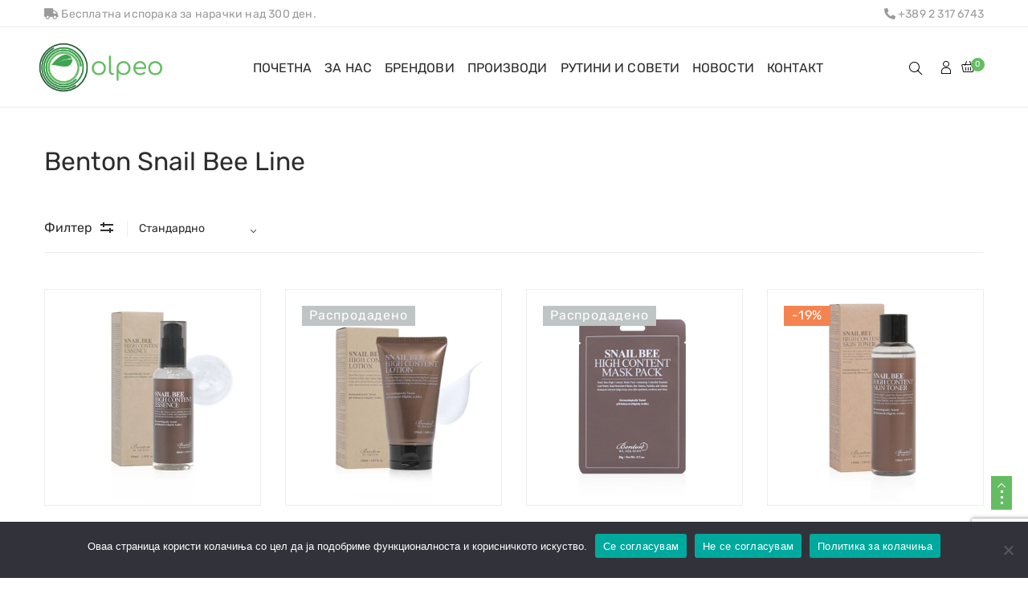

--- FILE ---
content_type: text/html; charset=UTF-8
request_url: https://olpeo.mk/kategorija/benton/benton-snail-bee-line/
body_size: 572555
content:
<!DOCTYPE html>
<html lang="mk-MK">
<head>
    <meta charset="UTF-8" />
    <meta name="viewport" content="width=device-width, initial-scale=1, maximum-scale=5"/>
	<meta name="description" content="Korean Skincare / International Skincare ">
	    <link rel="profile" href="//gmpg.org/xfn/11" />
    <link rel="preload" href="https://olpeo.mk/wp-content/themes/lusion/assets/webfonts/fa-brands-400.woff2" as="font" type="font/woff2" crossorigin="anonymous" />
    <link rel="preload" href="https://olpeo.mk/wp-content/themes/lusion/assets/webfonts/fa-regular-400.woff2" as="font" type="font/woff2" crossorigin="anonymous" />
    <link rel="preload" href="https://olpeo.mk/wp-content/themes/lusion/assets/webfonts/fa-solid-900.woff2" as="font" type="font/woff2" crossorigin="anonymous" />
    <link rel="preload" href="https://olpeo.mk/wp-content/themes/lusion/assets/webfonts/lusion.woff?40uiqo" as="font" type="font/woff" crossorigin="anonymous" />  
    <meta name='robots' content='index, follow, max-image-preview:large, max-snippet:-1, max-video-preview:-1' />
	<style>img:is([sizes="auto" i], [sizes^="auto," i]) { contain-intrinsic-size: 3000px 1500px }</style>
	<script>window._wca = window._wca || [];</script>

	<!-- This site is optimized with the Yoast SEO plugin v25.9 - https://yoast.com/wordpress/plugins/seo/ -->
	<title>Benton Snail Bee Line Archives - OLPEO</title>
	<link rel="canonical" href="https://olpeo.mk/kategorija/benton/benton-snail-bee-line/" />
	<meta property="og:locale" content="mk_MK" />
	<meta property="og:type" content="article" />
	<meta property="og:title" content="Benton Snail Bee Line Archives - OLPEO" />
	<meta property="og:url" content="https://olpeo.mk/kategorija/benton/benton-snail-bee-line/" />
	<meta property="og:site_name" content="OLPEO" />
	<meta name="twitter:card" content="summary_large_image" />
	<script type="application/ld+json" class="yoast-schema-graph">{"@context":"https://schema.org","@graph":[{"@type":"CollectionPage","@id":"https://olpeo.mk/kategorija/benton/benton-snail-bee-line/","url":"https://olpeo.mk/kategorija/benton/benton-snail-bee-line/","name":"Benton Snail Bee Line Archives - OLPEO","isPartOf":{"@id":"https://olpeo.mk/#website"},"primaryImageOfPage":{"@id":"https://olpeo.mk/kategorija/benton/benton-snail-bee-line/#primaryimage"},"image":{"@id":"https://olpeo.mk/kategorija/benton/benton-snail-bee-line/#primaryimage"},"thumbnailUrl":"https://i0.wp.com/olpeo.mk/wp-content/uploads/olpeo-benton-snail-bee-high-content-essence-2.jpg?fit=1080%2C1080&ssl=1","breadcrumb":{"@id":"https://olpeo.mk/kategorija/benton/benton-snail-bee-line/#breadcrumb"},"inLanguage":"mk-MK"},{"@type":"ImageObject","inLanguage":"mk-MK","@id":"https://olpeo.mk/kategorija/benton/benton-snail-bee-line/#primaryimage","url":"https://i0.wp.com/olpeo.mk/wp-content/uploads/olpeo-benton-snail-bee-high-content-essence-2.jpg?fit=1080%2C1080&ssl=1","contentUrl":"https://i0.wp.com/olpeo.mk/wp-content/uploads/olpeo-benton-snail-bee-high-content-essence-2.jpg?fit=1080%2C1080&ssl=1","width":1080,"height":1080},{"@type":"BreadcrumbList","@id":"https://olpeo.mk/kategorija/benton/benton-snail-bee-line/#breadcrumb","itemListElement":[{"@type":"ListItem","position":1,"name":"Home","item":"https://olpeo.mk/"},{"@type":"ListItem","position":2,"name":"Benton","item":"https://olpeo.mk/kategorija/benton/"},{"@type":"ListItem","position":3,"name":"Benton Snail Bee Line"}]},{"@type":"WebSite","@id":"https://olpeo.mk/#website","url":"https://olpeo.mk/","name":"OLPEO","description":"Korean Skincare / International Skincare ","publisher":{"@id":"https://olpeo.mk/#organization"},"potentialAction":[{"@type":"SearchAction","target":{"@type":"EntryPoint","urlTemplate":"https://olpeo.mk/?s={search_term_string}"},"query-input":{"@type":"PropertyValueSpecification","valueRequired":true,"valueName":"search_term_string"}}],"inLanguage":"mk-MK"},{"@type":"Organization","@id":"https://olpeo.mk/#organization","name":"OLPEO","url":"https://olpeo.mk/","logo":{"@type":"ImageObject","inLanguage":"mk-MK","@id":"https://olpeo.mk/#/schema/logo/image/","url":"https://i0.wp.com/olpeo.mk/wp-content/uploads/olpeo_logo-1.png?fit=245%2C97&ssl=1","contentUrl":"https://i0.wp.com/olpeo.mk/wp-content/uploads/olpeo_logo-1.png?fit=245%2C97&ssl=1","width":245,"height":97,"caption":"OLPEO"},"image":{"@id":"https://olpeo.mk/#/schema/logo/image/"}}]}</script>
	<!-- / Yoast SEO plugin. -->


<link rel='dns-prefetch' href='//stats.wp.com' />
<link rel='dns-prefetch' href='//fonts.googleapis.com' />
<link rel='preconnect' href='//c0.wp.com' />
<link rel='preconnect' href='//i0.wp.com' />
<link rel="alternate" type="application/rss+xml" title="OLPEO &raquo; Фид" href="https://olpeo.mk/feed/" />
<link rel="alternate" type="application/rss+xml" title="OLPEO &raquo; фидови за коментари" href="https://olpeo.mk/comments/feed/" />
<link rel="alternate" type="application/rss+xml" title="OLPEO &raquo; Benton Snail Bee Line Категории Фид" href="https://olpeo.mk/kategorija/benton/benton-snail-bee-line/feed/" />
<script type="text/javascript">
/* <![CDATA[ */
window._wpemojiSettings = {"baseUrl":"https:\/\/s.w.org\/images\/core\/emoji\/16.0.1\/72x72\/","ext":".png","svgUrl":"https:\/\/s.w.org\/images\/core\/emoji\/16.0.1\/svg\/","svgExt":".svg","source":{"concatemoji":"https:\/\/olpeo.mk\/wp-includes\/js\/wp-emoji-release.min.js?ver=6.8.3"}};
/*! This file is auto-generated */
!function(s,n){var o,i,e;function c(e){try{var t={supportTests:e,timestamp:(new Date).valueOf()};sessionStorage.setItem(o,JSON.stringify(t))}catch(e){}}function p(e,t,n){e.clearRect(0,0,e.canvas.width,e.canvas.height),e.fillText(t,0,0);var t=new Uint32Array(e.getImageData(0,0,e.canvas.width,e.canvas.height).data),a=(e.clearRect(0,0,e.canvas.width,e.canvas.height),e.fillText(n,0,0),new Uint32Array(e.getImageData(0,0,e.canvas.width,e.canvas.height).data));return t.every(function(e,t){return e===a[t]})}function u(e,t){e.clearRect(0,0,e.canvas.width,e.canvas.height),e.fillText(t,0,0);for(var n=e.getImageData(16,16,1,1),a=0;a<n.data.length;a++)if(0!==n.data[a])return!1;return!0}function f(e,t,n,a){switch(t){case"flag":return n(e,"\ud83c\udff3\ufe0f\u200d\u26a7\ufe0f","\ud83c\udff3\ufe0f\u200b\u26a7\ufe0f")?!1:!n(e,"\ud83c\udde8\ud83c\uddf6","\ud83c\udde8\u200b\ud83c\uddf6")&&!n(e,"\ud83c\udff4\udb40\udc67\udb40\udc62\udb40\udc65\udb40\udc6e\udb40\udc67\udb40\udc7f","\ud83c\udff4\u200b\udb40\udc67\u200b\udb40\udc62\u200b\udb40\udc65\u200b\udb40\udc6e\u200b\udb40\udc67\u200b\udb40\udc7f");case"emoji":return!a(e,"\ud83e\udedf")}return!1}function g(e,t,n,a){var r="undefined"!=typeof WorkerGlobalScope&&self instanceof WorkerGlobalScope?new OffscreenCanvas(300,150):s.createElement("canvas"),o=r.getContext("2d",{willReadFrequently:!0}),i=(o.textBaseline="top",o.font="600 32px Arial",{});return e.forEach(function(e){i[e]=t(o,e,n,a)}),i}function t(e){var t=s.createElement("script");t.src=e,t.defer=!0,s.head.appendChild(t)}"undefined"!=typeof Promise&&(o="wpEmojiSettingsSupports",i=["flag","emoji"],n.supports={everything:!0,everythingExceptFlag:!0},e=new Promise(function(e){s.addEventListener("DOMContentLoaded",e,{once:!0})}),new Promise(function(t){var n=function(){try{var e=JSON.parse(sessionStorage.getItem(o));if("object"==typeof e&&"number"==typeof e.timestamp&&(new Date).valueOf()<e.timestamp+604800&&"object"==typeof e.supportTests)return e.supportTests}catch(e){}return null}();if(!n){if("undefined"!=typeof Worker&&"undefined"!=typeof OffscreenCanvas&&"undefined"!=typeof URL&&URL.createObjectURL&&"undefined"!=typeof Blob)try{var e="postMessage("+g.toString()+"("+[JSON.stringify(i),f.toString(),p.toString(),u.toString()].join(",")+"));",a=new Blob([e],{type:"text/javascript"}),r=new Worker(URL.createObjectURL(a),{name:"wpTestEmojiSupports"});return void(r.onmessage=function(e){c(n=e.data),r.terminate(),t(n)})}catch(e){}c(n=g(i,f,p,u))}t(n)}).then(function(e){for(var t in e)n.supports[t]=e[t],n.supports.everything=n.supports.everything&&n.supports[t],"flag"!==t&&(n.supports.everythingExceptFlag=n.supports.everythingExceptFlag&&n.supports[t]);n.supports.everythingExceptFlag=n.supports.everythingExceptFlag&&!n.supports.flag,n.DOMReady=!1,n.readyCallback=function(){n.DOMReady=!0}}).then(function(){return e}).then(function(){var e;n.supports.everything||(n.readyCallback(),(e=n.source||{}).concatemoji?t(e.concatemoji):e.wpemoji&&e.twemoji&&(t(e.twemoji),t(e.wpemoji)))}))}((window,document),window._wpemojiSettings);
/* ]]> */
</script>
<style id='wp-emoji-styles-inline-css' type='text/css'>

	img.wp-smiley, img.emoji {
		display: inline !important;
		border: none !important;
		box-shadow: none !important;
		height: 1em !important;
		width: 1em !important;
		margin: 0 0.07em !important;
		vertical-align: -0.1em !important;
		background: none !important;
		padding: 0 !important;
	}
</style>
<link rel='stylesheet' id='wp-block-library-css' href='https://c0.wp.com/c/6.8.3/wp-includes/css/dist/block-library/style.min.css' type='text/css' media='all' />
<style id='classic-theme-styles-inline-css' type='text/css'>
/*! This file is auto-generated */
.wp-block-button__link{color:#fff;background-color:#32373c;border-radius:9999px;box-shadow:none;text-decoration:none;padding:calc(.667em + 2px) calc(1.333em + 2px);font-size:1.125em}.wp-block-file__button{background:#32373c;color:#fff;text-decoration:none}
</style>
<link rel='stylesheet' id='mediaelement-css' href='https://c0.wp.com/c/6.8.3/wp-includes/js/mediaelement/mediaelementplayer-legacy.min.css' type='text/css' media='all' />
<link rel='stylesheet' id='wp-mediaelement-css' href='https://c0.wp.com/c/6.8.3/wp-includes/js/mediaelement/wp-mediaelement.min.css' type='text/css' media='all' />
<style id='jetpack-sharing-buttons-style-inline-css' type='text/css'>
.jetpack-sharing-buttons__services-list{display:flex;flex-direction:row;flex-wrap:wrap;gap:0;list-style-type:none;margin:5px;padding:0}.jetpack-sharing-buttons__services-list.has-small-icon-size{font-size:12px}.jetpack-sharing-buttons__services-list.has-normal-icon-size{font-size:16px}.jetpack-sharing-buttons__services-list.has-large-icon-size{font-size:24px}.jetpack-sharing-buttons__services-list.has-huge-icon-size{font-size:36px}@media print{.jetpack-sharing-buttons__services-list{display:none!important}}.editor-styles-wrapper .wp-block-jetpack-sharing-buttons{gap:0;padding-inline-start:0}ul.jetpack-sharing-buttons__services-list.has-background{padding:1.25em 2.375em}
</style>
<link rel='stylesheet' id='yith-wcbr-css' href='https://olpeo.mk/wp-content/plugins/yith-woocommerce-brands-add-on-premium/assets/css/yith-wcbr.css?ver=6.8.3' type='text/css' media='all' />
<link rel='stylesheet' id='jquery-swiper-css' href='https://olpeo.mk/wp-content/plugins/yith-woocommerce-brands-add-on-premium/assets/css/swiper.css?ver=4.2.2' type='text/css' media='all' />
<link rel='stylesheet' id='yith-wcbr-shortcode-css' href='https://olpeo.mk/wp-content/plugins/yith-woocommerce-brands-add-on-premium/assets/css/yith-wcbr-shortcode.css?ver=6.8.3' type='text/css' media='all' />
<style id='global-styles-inline-css' type='text/css'>
:root{--wp--preset--aspect-ratio--square: 1;--wp--preset--aspect-ratio--4-3: 4/3;--wp--preset--aspect-ratio--3-4: 3/4;--wp--preset--aspect-ratio--3-2: 3/2;--wp--preset--aspect-ratio--2-3: 2/3;--wp--preset--aspect-ratio--16-9: 16/9;--wp--preset--aspect-ratio--9-16: 9/16;--wp--preset--color--black: #000000;--wp--preset--color--cyan-bluish-gray: #abb8c3;--wp--preset--color--white: #ffffff;--wp--preset--color--pale-pink: #f78da7;--wp--preset--color--vivid-red: #cf2e2e;--wp--preset--color--luminous-vivid-orange: #ff6900;--wp--preset--color--luminous-vivid-amber: #fcb900;--wp--preset--color--light-green-cyan: #7bdcb5;--wp--preset--color--vivid-green-cyan: #00d084;--wp--preset--color--pale-cyan-blue: #8ed1fc;--wp--preset--color--vivid-cyan-blue: #0693e3;--wp--preset--color--vivid-purple: #9b51e0;--wp--preset--gradient--vivid-cyan-blue-to-vivid-purple: linear-gradient(135deg,rgba(6,147,227,1) 0%,rgb(155,81,224) 100%);--wp--preset--gradient--light-green-cyan-to-vivid-green-cyan: linear-gradient(135deg,rgb(122,220,180) 0%,rgb(0,208,130) 100%);--wp--preset--gradient--luminous-vivid-amber-to-luminous-vivid-orange: linear-gradient(135deg,rgba(252,185,0,1) 0%,rgba(255,105,0,1) 100%);--wp--preset--gradient--luminous-vivid-orange-to-vivid-red: linear-gradient(135deg,rgba(255,105,0,1) 0%,rgb(207,46,46) 100%);--wp--preset--gradient--very-light-gray-to-cyan-bluish-gray: linear-gradient(135deg,rgb(238,238,238) 0%,rgb(169,184,195) 100%);--wp--preset--gradient--cool-to-warm-spectrum: linear-gradient(135deg,rgb(74,234,220) 0%,rgb(151,120,209) 20%,rgb(207,42,186) 40%,rgb(238,44,130) 60%,rgb(251,105,98) 80%,rgb(254,248,76) 100%);--wp--preset--gradient--blush-light-purple: linear-gradient(135deg,rgb(255,206,236) 0%,rgb(152,150,240) 100%);--wp--preset--gradient--blush-bordeaux: linear-gradient(135deg,rgb(254,205,165) 0%,rgb(254,45,45) 50%,rgb(107,0,62) 100%);--wp--preset--gradient--luminous-dusk: linear-gradient(135deg,rgb(255,203,112) 0%,rgb(199,81,192) 50%,rgb(65,88,208) 100%);--wp--preset--gradient--pale-ocean: linear-gradient(135deg,rgb(255,245,203) 0%,rgb(182,227,212) 50%,rgb(51,167,181) 100%);--wp--preset--gradient--electric-grass: linear-gradient(135deg,rgb(202,248,128) 0%,rgb(113,206,126) 100%);--wp--preset--gradient--midnight: linear-gradient(135deg,rgb(2,3,129) 0%,rgb(40,116,252) 100%);--wp--preset--font-size--small: 13px;--wp--preset--font-size--medium: 20px;--wp--preset--font-size--large: 36px;--wp--preset--font-size--x-large: 42px;--wp--preset--spacing--20: 0.44rem;--wp--preset--spacing--30: 0.67rem;--wp--preset--spacing--40: 1rem;--wp--preset--spacing--50: 1.5rem;--wp--preset--spacing--60: 2.25rem;--wp--preset--spacing--70: 3.38rem;--wp--preset--spacing--80: 5.06rem;--wp--preset--shadow--natural: 6px 6px 9px rgba(0, 0, 0, 0.2);--wp--preset--shadow--deep: 12px 12px 50px rgba(0, 0, 0, 0.4);--wp--preset--shadow--sharp: 6px 6px 0px rgba(0, 0, 0, 0.2);--wp--preset--shadow--outlined: 6px 6px 0px -3px rgba(255, 255, 255, 1), 6px 6px rgba(0, 0, 0, 1);--wp--preset--shadow--crisp: 6px 6px 0px rgba(0, 0, 0, 1);}:where(.is-layout-flex){gap: 0.5em;}:where(.is-layout-grid){gap: 0.5em;}body .is-layout-flex{display: flex;}.is-layout-flex{flex-wrap: wrap;align-items: center;}.is-layout-flex > :is(*, div){margin: 0;}body .is-layout-grid{display: grid;}.is-layout-grid > :is(*, div){margin: 0;}:where(.wp-block-columns.is-layout-flex){gap: 2em;}:where(.wp-block-columns.is-layout-grid){gap: 2em;}:where(.wp-block-post-template.is-layout-flex){gap: 1.25em;}:where(.wp-block-post-template.is-layout-grid){gap: 1.25em;}.has-black-color{color: var(--wp--preset--color--black) !important;}.has-cyan-bluish-gray-color{color: var(--wp--preset--color--cyan-bluish-gray) !important;}.has-white-color{color: var(--wp--preset--color--white) !important;}.has-pale-pink-color{color: var(--wp--preset--color--pale-pink) !important;}.has-vivid-red-color{color: var(--wp--preset--color--vivid-red) !important;}.has-luminous-vivid-orange-color{color: var(--wp--preset--color--luminous-vivid-orange) !important;}.has-luminous-vivid-amber-color{color: var(--wp--preset--color--luminous-vivid-amber) !important;}.has-light-green-cyan-color{color: var(--wp--preset--color--light-green-cyan) !important;}.has-vivid-green-cyan-color{color: var(--wp--preset--color--vivid-green-cyan) !important;}.has-pale-cyan-blue-color{color: var(--wp--preset--color--pale-cyan-blue) !important;}.has-vivid-cyan-blue-color{color: var(--wp--preset--color--vivid-cyan-blue) !important;}.has-vivid-purple-color{color: var(--wp--preset--color--vivid-purple) !important;}.has-black-background-color{background-color: var(--wp--preset--color--black) !important;}.has-cyan-bluish-gray-background-color{background-color: var(--wp--preset--color--cyan-bluish-gray) !important;}.has-white-background-color{background-color: var(--wp--preset--color--white) !important;}.has-pale-pink-background-color{background-color: var(--wp--preset--color--pale-pink) !important;}.has-vivid-red-background-color{background-color: var(--wp--preset--color--vivid-red) !important;}.has-luminous-vivid-orange-background-color{background-color: var(--wp--preset--color--luminous-vivid-orange) !important;}.has-luminous-vivid-amber-background-color{background-color: var(--wp--preset--color--luminous-vivid-amber) !important;}.has-light-green-cyan-background-color{background-color: var(--wp--preset--color--light-green-cyan) !important;}.has-vivid-green-cyan-background-color{background-color: var(--wp--preset--color--vivid-green-cyan) !important;}.has-pale-cyan-blue-background-color{background-color: var(--wp--preset--color--pale-cyan-blue) !important;}.has-vivid-cyan-blue-background-color{background-color: var(--wp--preset--color--vivid-cyan-blue) !important;}.has-vivid-purple-background-color{background-color: var(--wp--preset--color--vivid-purple) !important;}.has-black-border-color{border-color: var(--wp--preset--color--black) !important;}.has-cyan-bluish-gray-border-color{border-color: var(--wp--preset--color--cyan-bluish-gray) !important;}.has-white-border-color{border-color: var(--wp--preset--color--white) !important;}.has-pale-pink-border-color{border-color: var(--wp--preset--color--pale-pink) !important;}.has-vivid-red-border-color{border-color: var(--wp--preset--color--vivid-red) !important;}.has-luminous-vivid-orange-border-color{border-color: var(--wp--preset--color--luminous-vivid-orange) !important;}.has-luminous-vivid-amber-border-color{border-color: var(--wp--preset--color--luminous-vivid-amber) !important;}.has-light-green-cyan-border-color{border-color: var(--wp--preset--color--light-green-cyan) !important;}.has-vivid-green-cyan-border-color{border-color: var(--wp--preset--color--vivid-green-cyan) !important;}.has-pale-cyan-blue-border-color{border-color: var(--wp--preset--color--pale-cyan-blue) !important;}.has-vivid-cyan-blue-border-color{border-color: var(--wp--preset--color--vivid-cyan-blue) !important;}.has-vivid-purple-border-color{border-color: var(--wp--preset--color--vivid-purple) !important;}.has-vivid-cyan-blue-to-vivid-purple-gradient-background{background: var(--wp--preset--gradient--vivid-cyan-blue-to-vivid-purple) !important;}.has-light-green-cyan-to-vivid-green-cyan-gradient-background{background: var(--wp--preset--gradient--light-green-cyan-to-vivid-green-cyan) !important;}.has-luminous-vivid-amber-to-luminous-vivid-orange-gradient-background{background: var(--wp--preset--gradient--luminous-vivid-amber-to-luminous-vivid-orange) !important;}.has-luminous-vivid-orange-to-vivid-red-gradient-background{background: var(--wp--preset--gradient--luminous-vivid-orange-to-vivid-red) !important;}.has-very-light-gray-to-cyan-bluish-gray-gradient-background{background: var(--wp--preset--gradient--very-light-gray-to-cyan-bluish-gray) !important;}.has-cool-to-warm-spectrum-gradient-background{background: var(--wp--preset--gradient--cool-to-warm-spectrum) !important;}.has-blush-light-purple-gradient-background{background: var(--wp--preset--gradient--blush-light-purple) !important;}.has-blush-bordeaux-gradient-background{background: var(--wp--preset--gradient--blush-bordeaux) !important;}.has-luminous-dusk-gradient-background{background: var(--wp--preset--gradient--luminous-dusk) !important;}.has-pale-ocean-gradient-background{background: var(--wp--preset--gradient--pale-ocean) !important;}.has-electric-grass-gradient-background{background: var(--wp--preset--gradient--electric-grass) !important;}.has-midnight-gradient-background{background: var(--wp--preset--gradient--midnight) !important;}.has-small-font-size{font-size: var(--wp--preset--font-size--small) !important;}.has-medium-font-size{font-size: var(--wp--preset--font-size--medium) !important;}.has-large-font-size{font-size: var(--wp--preset--font-size--large) !important;}.has-x-large-font-size{font-size: var(--wp--preset--font-size--x-large) !important;}
:where(.wp-block-post-template.is-layout-flex){gap: 1.25em;}:where(.wp-block-post-template.is-layout-grid){gap: 1.25em;}
:where(.wp-block-columns.is-layout-flex){gap: 2em;}:where(.wp-block-columns.is-layout-grid){gap: 2em;}
:root :where(.wp-block-pullquote){font-size: 1.5em;line-height: 1.6;}
</style>
<link rel='stylesheet' id='contact-form-7-css' href='https://olpeo.mk/wp-content/plugins/contact-form-7/includes/css/styles.css?ver=5.8.4' type='text/css' media='all' />
<link rel='stylesheet' id='cookie-notice-front-css' href='https://olpeo.mk/wp-content/plugins/cookie-notice/css/front.min.css?ver=2.5.7' type='text/css' media='all' />
<link rel='stylesheet' id='rs-plugin-settings-css' href='https://olpeo.mk/wp-content/plugins/revslider/public/assets/css/rs6.css?ver=6.3.3' type='text/css' media='all' />
<style id='rs-plugin-settings-inline-css' type='text/css'>
#rs-demo-id {}
</style>
<link rel='stylesheet' id='woocommerce-layout-css' href='https://c0.wp.com/p/woocommerce/10.1.2/assets/css/woocommerce-layout.css' type='text/css' media='all' />
<style id='woocommerce-layout-inline-css' type='text/css'>

	.infinite-scroll .woocommerce-pagination {
		display: none;
	}
</style>
<link rel='stylesheet' id='woocommerce-smallscreen-css' href='https://c0.wp.com/p/woocommerce/10.1.2/assets/css/woocommerce-smallscreen.css' type='text/css' media='only screen and (max-width: 768px)' />
<link rel='stylesheet' id='woocommerce-general-css' href='https://c0.wp.com/p/woocommerce/10.1.2/assets/css/woocommerce.css' type='text/css' media='all' />
<style id='woocommerce-inline-inline-css' type='text/css'>
.woocommerce form .form-row .required { visibility: visible; }
</style>
<link rel='stylesheet' id='sm-style-css' href='https://olpeo.mk/wp-content/plugins/wp-show-more/wpsm-style.css?ver=6.8.3' type='text/css' media='all' />
<link rel='stylesheet' id='woo-variation-swatches-css' href='https://olpeo.mk/wp-content/plugins/woo-variation-swatches/assets/css/frontend.min.css?ver=1702905523' type='text/css' media='all' />
<style id='woo-variation-swatches-inline-css' type='text/css'>
:root {
--wvs-tick:url("data:image/svg+xml;utf8,%3Csvg filter='drop-shadow(0px 0px 2px rgb(0 0 0 / .8))' xmlns='http://www.w3.org/2000/svg'  viewBox='0 0 30 30'%3E%3Cpath fill='none' stroke='%23ffffff' stroke-linecap='round' stroke-linejoin='round' stroke-width='4' d='M4 16L11 23 27 7'/%3E%3C/svg%3E");

--wvs-cross:url("data:image/svg+xml;utf8,%3Csvg filter='drop-shadow(0px 0px 5px rgb(255 255 255 / .6))' xmlns='http://www.w3.org/2000/svg' width='72px' height='72px' viewBox='0 0 24 24'%3E%3Cpath fill='none' stroke='%23ff0000' stroke-linecap='round' stroke-width='0.6' d='M5 5L19 19M19 5L5 19'/%3E%3C/svg%3E");
--wvs-single-product-item-width:30px;
--wvs-single-product-item-height:30px;
--wvs-single-product-item-font-size:16px}
</style>
<link rel='stylesheet' id='select2-css' href='https://c0.wp.com/p/woocommerce/10.1.2/assets/css/select2.css' type='text/css' media='all' />
<link rel='stylesheet' id='brands-styles-css' href='https://c0.wp.com/p/woocommerce/10.1.2/assets/css/brands.css' type='text/css' media='all' />
<link rel='stylesheet' id='apr-parent-style-css' href='https://olpeo.mk/wp-content/themes/lusion/style.css?ver=6.8.3' type='text/css' media='all' />
<link rel='stylesheet' id='apr-child-style-css' href='https://olpeo.mk/wp-content/themes/lusion-child/style.css?ver=6.8.3' type='text/css' media='all' />
<link rel='stylesheet' id='bootstrap-css' href='https://olpeo.mk/wp-content/themes/lusion/assets/css/plugin/bootstrap.min.css?ver=6.8.3' type='text/css' media='all' />
<link rel='stylesheet' id='font-awesome-theme-css' href='https://olpeo.mk/wp-content/themes/lusion/assets/css/font-awesome.min.css?ver=6.8.3' type='text/css' media='all' />
<link rel='stylesheet' id='lusion-fonts-css' href='//fonts.googleapis.com/css?family=Jost%3A300%2C400%2C400i%2C500%2C500i%2C600%2C700%2C700i%2C800%2C900%26display%3Dswap&#038;subset=latin%2Clatin-ext' type='text/css' media='all' />
<link rel='stylesheet' id='lusion-css' href='https://olpeo.mk/wp-content/themes/lusion/assets/css/lusion.min.css?ver=6.8.3' type='text/css' media='all' />
<link rel='stylesheet' id='lusion-theme-css' href='https://olpeo.mk/wp-content/themes/lusion/assets/css/theme.min.css?ver=6.8.3' type='text/css' media='all' />
<link rel='stylesheet' id='slick-css' href='https://olpeo.mk/wp-content/themes/lusion/assets/css/plugin/slick.min.css?ver=6.8.3' type='text/css' media='all' />
<link rel='stylesheet' id='swiper-css' href='https://olpeo.mk/wp-content/themes/lusion/assets/css/plugin/swiper.min.css?ver=6.8.3' type='text/css' media='all' />
<link rel='stylesheet' id='lusion-style-css' href='https://olpeo.mk/wp-content/themes/lusion/style.css?ver=6.8.3' type='text/css' media='all' />
<style id='lusion-style-inline-css' type='text/css'>
.list-view-as {
		display: none;
}
.scroll-to-top {
		bottom: 85px !important;
}
#cookie-notice .cn-button:not(.cn-button-custom) {
		margin-bottom: 10px;
}
.u-column-6.col-6.woocommerce-Address {
		max-width: 100% !important;
}
.price:after {
    content: "Цена со 18% ДДВ.";
    display: block;
    font-size: 10px;
    color: #333;
    margin-top: 5px;
		font-style:italic;
		clear: both;
}
body.woocommerce ul.products li.product .price, div.woocommerce ul.products li.product .price {
		display:block;
}
.apr-advance-tabs.apr-tabs-vertical.apr-tabs-vertical-2 .apr-tabs-content .tabs-content-adv {
		padding-right: 30px !important;
}
.single-product #site-main {
		margin-top: 0;
}
.header-group>div:last-child {
		margin-left: 0 !important;
}
.side-breadcrumb .page-title h1, .side-breadcrumb .page-title h2 {
		text-transform: none;
}
.woocommerce-checkout #payment ul.payment_methods li input:checked~label:after {
		height: 18px;
		width: 18px;
		background: #2c2c2c;
		left: -5px;
		top: 9px;
}
.hidden-mobile {
	display: block!important;
}
.elementor-slick-slider.slide .slick-next:before, .elementor-slick-slider.slide .slick-prev:before {
	font-family: 'eicons' !important;
	font-size: 35px !important;
}
ul#menu-ol-brend_1-3, ul#menu-ol-tip_1-3 {
   	columns: 2 !important;
}
.elementor-12963 .elementor-element.elementor-element-256ec406, .elementor-12963 .elementor-element.elementor-element-46763998 {
		display: none;
}
.elementor-12963 .elementor-element.elementor-element-6428b321 > .elementor-widget-container > .apr-nav-menu--main > .mega-menu > li > a, .elementor-12963 .elementor-element.elementor-element-4a90dabf > .elementor-widget-container > .apr-nav-menu--main > .mega-menu > li > a {
		text-transform: unset !important;
}


.product-images-wrapper img {
    border: 0px solid #ebeeee;
}
.product-style.product-style-1 .product-grid .product-top {
    border: 0px solid #ebeeee;
}
body.woocommerce .product-style.product-style-5 ul.products .product-content .product-desc {
		border: 0;
}
.wpcf7-form-control-wrap input {
		overflow: hidden;
}
.elementor-13739 .elementor-element.elementor-element-c9a7b79 > .elementor-widget-container > .apr-nav-menu--main > .mega-menu > li > a {
	margin: 19px 8px 17px 8px !important;
}
.elementor-15814 .elementor-element.elementor-element-5714199 .apr-cf7-style input:not([type=submit]):not([type=checkbox]):not([type=radio]), .elementor-15814 .elementor-element.elementor-element-5714199 .apr-cf7-style select, .elementor-15814 .elementor-element.elementor-element-5714199 .apr-cf7-style textarea, .elementor-15814 .elementor-element.elementor-element-5714199 .apr-cf7-style span.wpcf7-list-item {
	width: 100%;
}
.col-50 input[type=number] {
    padding: 10px 15px;
}
.col-50 input[type="radio"] {
	float: left;
	position: relative;
	height: 20px;
	margin: 0 7px 0 0;
}
.col-50 .wpcf7-radio input[type="radio"] + span:before {
	display: none;
}
.col-50 {
    width: 49%;
	float: left;
	margin-left: 2%;
}
.col-50.first {
	margin-left: 0 !important;
}
.top-header-minimalist .apr-nav-menu--main>.mega-menu>li:hover>a {
	color: #65bd63!important;
}
.single-product .wrapper {
	background-color: transparent !important;
	background-image: url(https://olpeo.mk/wp-content/uploads/25372_rotated.png);
	background-size: contain;
	padding-top: 100px !important;
	margin-top: -100px;
	background-position-y: -100px;
	background-repeat: no-repeat;
}
.apr-advance-tabs .apr-tabs-content > div p {
	color: #333;
	padding-top: 15px;
}
.single-product.woocommerce .product-thumbnails-horizontal .product-list-thumbnails {
	bottom: -56px;
}
.elementor-slick-slider .slick-slider .slick-prev {
	content: "\e901" !important;
	font-family: lusion !important;
}
.elementor-slick-slider .slick-slider .slick-next:before {
	content: "\e904" !important;
	font-family: lusion !important;
}
.elementor-slides .slick-slide-inner .elementor-slide-content {
	width: 100%;
	background: #fff;
	top: 10%;
}
.elementor-slides .slick-slide-inner .elementor-slide-content .heading {
	float: left;
	width: 100%;
	line-height: 1 !important;
}
.home .slick-list {
	overflow: visible !important;
}
.elementor-slides-wrapper.elementor-slick-slider.slide {
 	transform: translate(22.5vw, 0);
}
.home .slider-content {
	padding: 15px 15px 20px 15px;
}
.home .elementor-slide-content {
	top: 10%;
}
.elementor-2592 .elementor-element.elementor-element-7f1c6d8 > .elementor-widget-container {
	background-color: transparent !important;
}
.elementor-slick-slider .slick-next {
    right: calc(50% - 53px) !important;
}
.elementor-slick-slider .slick-prev {
	left: calc(50% - 53px) !important;
}
.elementor-slick-slider .slick-slider .slick-next, .elementor-slick-slider .slick-slider .slick-prev {
	top: 105% !important;
}
section.elementor-section.elementor-top-section.elementor-element.elementor-element-f8c3fad.elementor-section-stretched.elementor-section-full_width.hidden.elementor-section-height-default.elementor-section-height-default {
	padding-bottom: 50px;
}
.woocommerce div.product div.images.woocommerce-product-gallery {
 	margin-bottom: 140px;
}
.single-product.woocommerce .product-thumbnails-horizontal .product-list-thumbnails {
 	bottom: -140px;
}
.wpsm-content p {
  	height: 20px;
  	overflow: hidden;
	transition: height 3s;
}
.wpsm-content p:hover {
	height: 100%;
	overflow: visible;
}
.main-brands .slick-list:before, .main-brands .slick-list:after {
	display: none !important;
}
.tax-yith_product_brand .wcapf-before-products .yith-wcbr-brands-header-wrapper {
	height: 585px;
	margin: 0;
	float: left;
	width: 100%;
	background: linear-gradient(180deg,rgba(255,112,216,0.28) 0%,rgba(165,237,255,0.71) 90%)!important;
}
/* .tax-yith_product_brand .page-title h1 {
	color: #fff !important;
} */
.tax-yith_product_brand .wcapf-before-products .yith-wcbr-brands-header-wrapper img {
	width: 100vw !important;
	z-index: -1;
	position: absolute;
	padding-right: 30px;
}
/* .tax-yith_product_brand .side-breadcrumb {
	transform: translate(0, 468px);
	position: absolute;
	width: 100%;
	text-align: center;
	z-index: 1;
	border: none;
} */
/* .tax-yith_product_brand .side-breadcrumb .align-items-center {
    align-items: center !important;
    background: linear-gradient(to bottom, rgba(0,0,0,0) 0%,rgba(0,0,0,0.65) 100%);
    margin: 0;
} */
.tax-yith_product_brand .breadcrumb li .home, .tax-yith_product_brand .breadcrumb li a, .tax-yith_product_brand .breadcrumb li:before {
    color: #fff;
}
/* .tax-yith_product_brand .term-description {
	margin-top: 615px;
} */
.elementor-2592 .elementor-element.elementor-element-7f1c6d8 .slick-slide {
	height: 25vw !important;
}
.woocommerce-checkout #payment ul.payment_methods li input {
	display: block;
}
.elementor-slick-slider .slick-slider .slick-next, .elementor-slick-slider .slick-slider .slick-prev {
    top: 110% !important;
    -moz-transform: translateY(-20%);
    -o-transform: translateY(-20%);
    -ms-transform: translateY(-20%);
    -webkit-transform: translateY(-20%);
    transform: translateY(-20%);
}
.page.woocommerce-checkout .wrapper:before {
    content: ""!important;
    height: 1000vh;
		width: calc(41.6% - 34px) !important;
    background-color: #f7f7f7!important;
    position: absolute;
    top: 0;
    right: 0;
    opacity: 1!important;
    display: block!important;
    visibility: visible!important;
    z-index: -1!important;
}
#add_payment_method #payment div.payment_box .form-row, .woocommerce-cart #payment div.payment_box .form-row, .woocommerce-checkout #payment div.payment_box .form-row {
		margin: 0 0 -1em;
}
span.woocommerce-terms-and-conditions-checkbox-text {
		padding-left: 15px;
}
.page.woocommerce-checkout .checkout_content-right:before {
		display: none;
}
.page.woocommerce-checkout .checkout_content-right {
    background: #f7f7f7;
    padding-left: 57px;
    margin-left: 36px;
    max-width: calc(41.6% - 36px);
    position: relative;
    text-align: left;
}
.page.woocommerce-checkout .checkout_content-right:after {
    background: #f7f7f7;
}
.woocommerce-checkout #payment ul.payment_methods li label:before {
		display: none;
}
.woocommerce-store-notice, p.demo_store {
		background-color: #71c26f;
		font-size: 0.8em;
    padding: 0.5em 0;
}
.woocommerce-store-notice a, p.demo_store a {
		display: none;
}
a.created-by  {
		color: #707070;
}
a.created-by :hover  {
		color: #65bd63;
}
@media only screen and (max-width: 1199px) {
		.single-product.woocommerce .product-thumbnails-horizontal .product-list-thumbnails {
				bottom: 0 !important;
				position: relative !important;
	}
	.tax-yith_product_brand .wcapf-before-products .yith-wcbr-brands-header-wrapper {
		height: 465px;
	}
/* 	.tax-yith_product_brand .term-description {
    	margin-top: 480px;
	} */
/* 	.tax-yith_product_brand .side-breadcrumb {
    	transform: translate(0, 350px);
	} */
}
@media only screen and (min-width: 1025px) {
	.elementor-12963 .elementor-element.elementor-element-6c44f031,
	.elementor-12963 .elementor-element.elementor-element-1fcbe122 {
		width: 33.4% !important;
	}
}
@media only screen and (max-width: 1024px) {
		li.menu-item.menu-item-type-post_type.menu-item-object-page.menu-item-15867.menu_hide_title {
        display: none;
		}
	.slick-slide-inner .elementor-slide-content div {
		font-size: 80% !important;
	}
	.elementor-slide-content div span {
		font-size: 2vw !important;
	}
}
@media only screen and (max-width: 992px) {
		.page.woocommerce-checkout .wrapper:before {
			display: none !important;
		}
		.page.woocommerce-checkout .checkout_content-right {
				        max-width: 100% !important;
        margin: 0;
				padding: 70px 50px;
		}
}
@media only screen and (max-width: 991px) {
		.woocommerce ul.products li.first, .woocommerce-page ul.products li.first {
        clear: none;
		}
		.woocommerce ul.products li.product .woocommerce-loop-product__title, .woocommerce ul.products li.product h3 {
				min-height: 56px !important;
		}
	.tax-yith_product_brand .wcapf-before-products .yith-wcbr-brands-header-wrapper {
		height: 48.5vw;
	}
/* 	.tax-yith_product_brand .term-description {
    	margin-top: 49vw;
	} */
/* 	.tax-yith_product_brand .side-breadcrumb {
    	transform: translate(0, calc(48vw - 113px));
	} */
		.single-product.woocommerce .product-thumbnails-horizontal .product-list-thumbnails {
				bottom: 0 !important;
				position: relative !important;
		}
}
@media only screen and (max-width: 767px) {
		body.woocommerce .main-sidebar:not(.show-filter) .toobar-top {
        margin-top: 0 !important;
		}
		.woocommerce div.product div.images.woocommerce-product-gallery {
				margin-bottom: 10px !important;
		}
		.single-product .wrapper {
				padding-top: 25px !important;
		}
		.apr-advance-tabs.apr-tabs-vertical.apr-tabs-vertical-2 .apr-tabs-content .tabs-content-adv {
		padding-right: 0 !important;
}
	.elementor-slick-slider.slide .slick-prev:after {
   right: -5px !important;
	 border-width: 30px 5px 0 0 !important;
	}
	.elementor-slick-slider.slide .slick-next:after {
    left: -5px !important;
		border-width: 0 0 30px 5px !important;
	}
	.elementor-slick-slider.slide .slick-next:after {
    left: -5px;
		border-width: 0 0 30px 5px;
	}
	.elementor-slick-slider.slide .slick-prev:after {
    top: 0;
    right: -5px;
		border-width: 30px 5px 0 0;
	}
	.elementor-663 .elementor-element.elementor-element-88d0ab0 > .elementor-element-populated {
		margin-top: 20px !important;
	}
	.elementor-slick-slider .slick-slider .slick-next, .elementor-slick-slider .slick-slider .slick-prev {
    	height: 30px !important;
		width: 25px !important;
	}
	.elementor-2592 .elementor-element.elementor-element-7f1c6d8 > .elementor-widget-container {
    	margin: 0px 0px 3vw 0px;
	}
	.elementor-slides-wrapper.elementor-slick-slider.slide {
    	transform: translate(0, 0);
	}
	.elementor-2592 .elementor-element.elementor-element-7f1c6d8 {
    	width: 100% !important;
		max-width: 100% !important;
	}
	.elementor-2592 .elementor-element.elementor-element-7f1c6d8 .slick-slide {
		height: 100% !important;
	}
	.elementor-2592 .elementor-element.elementor-element-7f1c6d8 .slick-slide {
    	height: 35vw !important;
	}
	.home .slider-content {
    	padding: 3% !important;
	}
}
@media only screen and (max-width: 480px) {
	.slick-slide-inner .elementor-slide-content div {
		font-size: 70% !important;
	}
	.elementor-slide-content div span {
		font-size: 4vw !important;
	}
	.elementor-slides .slick-slide-inner .elementor-slide-content {
    	top: 13% !important;
	}
	.elementor-2592 .elementor-element.elementor-element-7f1c6d8 .slick-slide {
    	height: 45vw !important;
	}
	.elementor-slick-slider.slide .slick-next:before, .elementor-slick-slider.slide .slick-prev:before {
    	font-size: 4vw;
	}
	.elementor-slick-slider .slick-slider .slick-next, .elementor-slick-slider .slick-slider .slick-prev {
	    height: 7vw;
	    width: 6vw;
	}
	rs-layer-wrap.rs-parallax-wrap {
		margin-top: 20vw;
	}
	.col-50 {
		width: 100%;
	}
}
@media only screen and (max-width: 350px) {
		.elementor-13739 .elementor-element.elementor-element-1993411 > .elementor-element-populated {
				padding-left: 5px !important;
		}
}
</style>
<link rel='stylesheet' id='fancybox-css' href='https://olpeo.mk/wp-content/themes/lusion/assets/css/jquery.fancybox.min.css?ver=6.8.3' type='text/css' media='all' />
<link rel='stylesheet' id='fullpage-css' href='https://olpeo.mk/wp-content/themes/lusion/assets/css/fullpage.min.css?ver=6.8.3' type='text/css' media='all' />
<link rel='stylesheet' id='thwdpf-public-style-css' href='https://olpeo.mk/wp-content/plugins/discount-and-dynamic-pricing/public/assets/css/thwdpf-public.min.css?ver=6.8.3' type='text/css' media='all' />
<link rel='stylesheet' id='tawcvs-frontend-css' href='https://olpeo.mk/wp-content/plugins/variation-swatches-for-woocommerce/assets/css/frontend.css?ver=2.2.0' type='text/css' media='all' />
<link rel='stylesheet' id='tawcvs-frontend-for-listing-pages-css' href='https://olpeo.mk/wp-content/plugins/variation-swatches-for-woocommerce/assets/css/frontend-list-products.css?ver=6.8.3' type='text/css' media='all' />
<link rel='stylesheet' id='FGW_front_style-css' href='https://olpeo.mk/wp-content/plugins/free-gifts-product-for-woocommerce/assets/css/front.css?ver=1.0.0' type='text/css' media='all' />
<script type="text/javascript" src="https://c0.wp.com/c/6.8.3/wp-includes/js/jquery/jquery.min.js" id="jquery-core-js"></script>
<script type="text/javascript" src="https://c0.wp.com/c/6.8.3/wp-includes/js/jquery/jquery-migrate.min.js" id="jquery-migrate-js"></script>
<script type="text/javascript" src="https://olpeo.mk/wp-content/themes/lusion/assets/js/jquery.validate.min.js?ver=6.8.3" id="validate-script-js"></script>
<script type="text/javascript" id="ajax-account-script-js-extra">
/* <![CDATA[ */
var ajax_account_object = {"ajaxurl":"https:\/\/olpeo.mk\/wp-admin\/admin-ajax.php","redirecturl":"https:\/\/olpeo.mk\/my-account\/","loadingmessage":"<p class=\"woocommerce-message\">Sending user info, please wait...<\/p>"};
/* ]]> */
</script>
<script type="text/javascript" src="https://olpeo.mk/wp-content/themes/lusion/assets/js/un-minify/ajax-account.min.js?ver=6.8.3" id="ajax-account-script-js"></script>
<script type="text/javascript" src="https://c0.wp.com/p/woocommerce/10.1.2/assets/js/jquery-blockui/jquery.blockUI.min.js" id="jquery-blockui-js" data-wp-strategy="defer"></script>
<script type="text/javascript" id="cookie-notice-front-js-before">
/* <![CDATA[ */
var cnArgs = {"ajaxUrl":"https:\/\/olpeo.mk\/wp-admin\/admin-ajax.php","nonce":"0861a455f7","hideEffect":"fade","position":"bottom","onScroll":false,"onScrollOffset":100,"onClick":false,"cookieName":"cookie_notice_accepted","cookieTime":2592000,"cookieTimeRejected":2592000,"globalCookie":false,"redirection":false,"cache":false,"revokeCookies":false,"revokeCookiesOpt":"automatic"};
/* ]]> */
</script>
<script type="text/javascript" src="https://olpeo.mk/wp-content/plugins/cookie-notice/js/front.min.js?ver=2.5.7" id="cookie-notice-front-js"></script>
<script type="text/javascript" src="https://olpeo.mk/wp-content/plugins/revslider/public/assets/js/rbtools.min.js?ver=6.3.3" id="tp-tools-js"></script>
<script type="text/javascript" src="https://olpeo.mk/wp-content/plugins/revslider/public/assets/js/rs6.min.js?ver=6.3.3" id="revmin-js"></script>
<script type="text/javascript" id="wc-add-to-cart-js-extra">
/* <![CDATA[ */
var wc_add_to_cart_params = {"ajax_url":"\/wp-admin\/admin-ajax.php","wc_ajax_url":"\/?wc-ajax=%%endpoint%%","i18n_view_cart":"\u041f\u043e\u0433\u043b\u0435\u0434\u043d\u0438 \u043a\u043e\u0448\u043d\u0438\u0447\u043a\u0430","cart_url":"https:\/\/olpeo.mk\/cart\/","is_cart":"","cart_redirect_after_add":"no"};
/* ]]> */
</script>
<script type="text/javascript" src="https://c0.wp.com/p/woocommerce/10.1.2/assets/js/frontend/add-to-cart.min.js" id="wc-add-to-cart-js" defer="defer" data-wp-strategy="defer"></script>
<script type="text/javascript" src="https://c0.wp.com/p/woocommerce/10.1.2/assets/js/js-cookie/js.cookie.min.js" id="js-cookie-js" defer="defer" data-wp-strategy="defer"></script>
<script type="text/javascript" id="woocommerce-js-extra">
/* <![CDATA[ */
var woocommerce_params = {"ajax_url":"\/wp-admin\/admin-ajax.php","wc_ajax_url":"\/?wc-ajax=%%endpoint%%","i18n_password_show":"Show password","i18n_password_hide":"Hide password"};
/* ]]> */
</script>
<script type="text/javascript" src="https://c0.wp.com/p/woocommerce/10.1.2/assets/js/frontend/woocommerce.min.js" id="woocommerce-js" defer="defer" data-wp-strategy="defer"></script>
<script type="text/javascript" src="https://stats.wp.com/s-202604.js" id="woocommerce-analytics-js" defer="defer" data-wp-strategy="defer"></script>
<script type="text/javascript" src="https://olpeo.mk/wp-content/plugins/arrowpress-core/assets/js/elementor-scripts.min.js?ver=1.0.0" id="apr-script-js"></script>
<link rel="https://api.w.org/" href="https://olpeo.mk/wp-json/" /><link rel="alternate" title="JSON" type="application/json" href="https://olpeo.mk/wp-json/wp/v2/product_cat/255" /><link rel="EditURI" type="application/rsd+xml" title="RSD" href="https://olpeo.mk/xmlrpc.php?rsd" />
<meta name="generator" content="WordPress 6.8.3" />
<meta name="generator" content="WooCommerce 10.1.2" />
	<style>img#wpstats{display:none}</style>
		<link rel="pingback" href="https://olpeo.mk/xmlrpc.php">	<noscript><style>.woocommerce-product-gallery{ opacity: 1 !important; }</style></noscript>
				<script  type="text/javascript">
				!function(f,b,e,v,n,t,s){if(f.fbq)return;n=f.fbq=function(){n.callMethod?
					n.callMethod.apply(n,arguments):n.queue.push(arguments)};if(!f._fbq)f._fbq=n;
					n.push=n;n.loaded=!0;n.version='2.0';n.queue=[];t=b.createElement(e);t.async=!0;
					t.src=v;s=b.getElementsByTagName(e)[0];s.parentNode.insertBefore(t,s)}(window,
					document,'script','https://connect.facebook.net/en_US/fbevents.js');
			</script>
			<!-- WooCommerce Facebook Integration Begin -->
			<script  type="text/javascript">

				fbq('init', '552272945772470', {}, {
    "agent": "woocommerce_1-10.1.2-3.5.7"
});

				document.addEventListener( 'DOMContentLoaded', function() {
					// Insert placeholder for events injected when a product is added to the cart through AJAX.
					document.body.insertAdjacentHTML( 'beforeend', '<div class=\"wc-facebook-pixel-event-placeholder\"></div>' );
				}, false );

			</script>
			<!-- WooCommerce Facebook Integration End -->
			<meta name="generator" content="Powered by Slider Revolution 6.3.3 - responsive, Mobile-Friendly Slider Plugin for WordPress with comfortable drag and drop interface." />
<link rel="icon" href="https://i0.wp.com/olpeo.mk/wp-content/uploads/cropped-olpeo_favicon-1.png?fit=32%2C32&#038;ssl=1" sizes="32x32" />
<link rel="icon" href="https://i0.wp.com/olpeo.mk/wp-content/uploads/cropped-olpeo_favicon-1.png?fit=192%2C192&#038;ssl=1" sizes="192x192" />
<link rel="apple-touch-icon" href="https://i0.wp.com/olpeo.mk/wp-content/uploads/cropped-olpeo_favicon-1.png?fit=180%2C180&#038;ssl=1" />
<meta name="msapplication-TileImage" content="https://i0.wp.com/olpeo.mk/wp-content/uploads/cropped-olpeo_favicon-1.png?fit=270%2C270&#038;ssl=1" />
<script type="text/javascript">function setREVStartSize(e){
			//window.requestAnimationFrame(function() {				 
				window.RSIW = window.RSIW===undefined ? window.innerWidth : window.RSIW;	
				window.RSIH = window.RSIH===undefined ? window.innerHeight : window.RSIH;	
				try {								
					var pw = document.getElementById(e.c).parentNode.offsetWidth,
						newh;
					pw = pw===0 || isNaN(pw) ? window.RSIW : pw;
					e.tabw = e.tabw===undefined ? 0 : parseInt(e.tabw);
					e.thumbw = e.thumbw===undefined ? 0 : parseInt(e.thumbw);
					e.tabh = e.tabh===undefined ? 0 : parseInt(e.tabh);
					e.thumbh = e.thumbh===undefined ? 0 : parseInt(e.thumbh);
					e.tabhide = e.tabhide===undefined ? 0 : parseInt(e.tabhide);
					e.thumbhide = e.thumbhide===undefined ? 0 : parseInt(e.thumbhide);
					e.mh = e.mh===undefined || e.mh=="" || e.mh==="auto" ? 0 : parseInt(e.mh,0);		
					if(e.layout==="fullscreen" || e.l==="fullscreen") 						
						newh = Math.max(e.mh,window.RSIH);					
					else{					
						e.gw = Array.isArray(e.gw) ? e.gw : [e.gw];
						for (var i in e.rl) if (e.gw[i]===undefined || e.gw[i]===0) e.gw[i] = e.gw[i-1];					
						e.gh = e.el===undefined || e.el==="" || (Array.isArray(e.el) && e.el.length==0)? e.gh : e.el;
						e.gh = Array.isArray(e.gh) ? e.gh : [e.gh];
						for (var i in e.rl) if (e.gh[i]===undefined || e.gh[i]===0) e.gh[i] = e.gh[i-1];
											
						var nl = new Array(e.rl.length),
							ix = 0,						
							sl;					
						e.tabw = e.tabhide>=pw ? 0 : e.tabw;
						e.thumbw = e.thumbhide>=pw ? 0 : e.thumbw;
						e.tabh = e.tabhide>=pw ? 0 : e.tabh;
						e.thumbh = e.thumbhide>=pw ? 0 : e.thumbh;					
						for (var i in e.rl) nl[i] = e.rl[i]<window.RSIW ? 0 : e.rl[i];
						sl = nl[0];									
						for (var i in nl) if (sl>nl[i] && nl[i]>0) { sl = nl[i]; ix=i;}															
						var m = pw>(e.gw[ix]+e.tabw+e.thumbw) ? 1 : (pw-(e.tabw+e.thumbw)) / (e.gw[ix]);					
						newh =  (e.gh[ix] * m) + (e.tabh + e.thumbh);
					}				
					if(window.rs_init_css===undefined) window.rs_init_css = document.head.appendChild(document.createElement("style"));					
					document.getElementById(e.c).height = newh+"px";
					window.rs_init_css.innerHTML += "#"+e.c+"_wrapper { height: "+newh+"px }";				
				} catch(e){
					console.log("Failure at Presize of Slider:" + e)
				}					   
			//});
		  };</script>
<style id="kirki-inline-styles">.custom-logo{max-width:200px;}body,.tooltip-inner, div.fancybox-container{font-family:Rubik;font-weight:400;letter-spacing:0px;line-height:normal;}body{font-size:16px;}h1,h2,h3,h4,h5,h6,.h1,.h2,.h3,.h4,.h5,.h6,th{font-family:Rubik;font-weight:300;letter-spacing:0px;line-height:normal;color:#2c2c2c;}h1,.h1{font-size:32px;}h2,.h2{font-size:30px;}h3,.h3{font-size:28px;}h4,.h4{font-size:24px;}h5,.h5{font-size:20px;}h6,.h6{font-size:18px;}html body{background:rgba(255,255,255,0);background-color:rgba(255,255,255,0);background-repeat:no-repeat;background-position:center center;background-attachment:scroll;-webkit-background-size:contain;-moz-background-size:contain;-ms-background-size:contain;-o-background-size:contain;background-size:contain;}.side-breadcrumb{text-align:center;}.side-breadcrumb.breadcrumb_has_bg:before{background:#000000;opacity:0.3;}.side-breadcrumb.breadcrumb_has_bg{background-position:right bottom;}.side-breadcrumb .page-title h1{color:#2c2c2c;}.single-product .side-breadcrumb{padding-top:0!important;padding-bottom:0!important;text-align:left!important;background:#f7f7f7!important;}.active-sidebar .widget .widget-title .widget-tlt, .active-sidebar .widget .widget-title{color:#2c2c2c;}.active-sidebar .widget a, .active-sidebar .widget ul li span.count{color:#2c2c2c !important;}.active-sidebar .widget a:hover, .active-sidebar .widget.widget_product_categories ul.product-categories li:hover>a, .active-sidebar .widget.widget_product_categories ul.product-categories li:hover>p, .active-sidebar .widget.widget_product_categories ul.product-categories li:hover>span.count, .active-sidebar .widget.brand li:hover a, .active-sidebar .widget.widget_categories a:hover, .active-sidebar .widget.yith-woocompare-widget .products-list li:hover .title, .active-sidebar .tm-posts-widget .post-widget-info .post-widget-title a:hover{color:#2c2c2c !important;}.active-sidebar .tm-posts-widget .view_more:before{background-color:#2c2c2c !important;}.active-sidebar, .active-sidebar .widget ul li, .active-sidebar p, .active-sidebar strong, .active-sidebar span:not(.widget-tlt), .active-sidebar div{color:#bcbcbc !important;}.popup-account, .popup-account.popup-login{min-height:472px;width:490px;}.popup-account.popup-register{min-height:577px;width:490px;}.popup-account{background-color:#fff;}.popup-account .popup-title{background-color:transparent;color:#2c2c2c;font-size:32px;}.popup-title{font-family:Jost, sans-serif;font-weight:400;line-height:32px;text-transform:none;}.popup-account .nav-tabs li a.nav-link,.popup-account form.woocommerce-form-login .wc-social-login .ywsl-label{color:#2c2c2c;}.popup-account form .lost_password a{color:#707070;}.popup-account form .form-row input[type=email], .popup-account form .form-row input[type=password], .popup-account form .form-row input[type=text], .popup-account form .form-row input[type=email]::placeholder, .popup-account form .form-row input[type=password]::placeholder, .popup-account form .form-row input[type=text]::placeholder{color:#9a9a9a;}.popup-account form .form-row input[type=email], .popup-account form .form-row input[type=password], .popup-account form .form-row input[type=text]{border-color:#ebeeee;}.page-404 .text-404{color:#ffffff;font-size:350px;line-height:328px;margin-bottom:10px;}.page-404 h3.page-title{color:#ffffff;}.page-404 p{color:#ffffff;}.page-404 .go-home{color:#2c2c2c;background-color:#FFFFFF;}.page-coming-soon .coming-soon h1{color:#ffffff;}.page-coming-soon .coming-soon .cm-info{color:#ffffff;}body .coming-soon-container{background-image:url("https://hn.arrowpress.net/lusion-sample/wp-content/uploads/2020/09/bg-404.jpg");background-position:right center;}.page-coming-soon .coming-subcribe .mc4wp-form-fields input[type=email]{border-color:#ffffff;}.countdown_container .countdown-section{border-color:#ffffff;background-color:#ffffff;}.page-template-coming-soon .coming-soon .countdown-number{color:#2c2c2c;font-size:50px;}.page-template-coming-soon .coming-soon .countdown-label{color:#2c2c2c;font-size:20px;}@media (min-width: 1200px){.side-breadcrumb .page-title h1{font-family:Rubik;font-size:32px;font-weight:400;letter-spacing:0em;}}@media (max-width: 767px){.category-product{display:none;}.rating-product{display:none;}.show-attribute{display:none;}}/* arabic */
@font-face {
  font-family: 'Rubik';
  font-style: italic;
  font-weight: 300;
  font-display: swap;
  src: url(https://olpeo.mk/wp-content/fonts/rubik/iJWEBXyIfDnIV7nEnXu61F3f.woff2) format('woff2');
  unicode-range: U+0600-06FF, U+0750-077F, U+0870-088E, U+0890-0891, U+0897-08E1, U+08E3-08FF, U+200C-200E, U+2010-2011, U+204F, U+2E41, U+FB50-FDFF, U+FE70-FE74, U+FE76-FEFC, U+102E0-102FB, U+10E60-10E7E, U+10EC2-10EC4, U+10EFC-10EFF, U+1EE00-1EE03, U+1EE05-1EE1F, U+1EE21-1EE22, U+1EE24, U+1EE27, U+1EE29-1EE32, U+1EE34-1EE37, U+1EE39, U+1EE3B, U+1EE42, U+1EE47, U+1EE49, U+1EE4B, U+1EE4D-1EE4F, U+1EE51-1EE52, U+1EE54, U+1EE57, U+1EE59, U+1EE5B, U+1EE5D, U+1EE5F, U+1EE61-1EE62, U+1EE64, U+1EE67-1EE6A, U+1EE6C-1EE72, U+1EE74-1EE77, U+1EE79-1EE7C, U+1EE7E, U+1EE80-1EE89, U+1EE8B-1EE9B, U+1EEA1-1EEA3, U+1EEA5-1EEA9, U+1EEAB-1EEBB, U+1EEF0-1EEF1;
}
/* cyrillic-ext */
@font-face {
  font-family: 'Rubik';
  font-style: italic;
  font-weight: 300;
  font-display: swap;
  src: url(https://olpeo.mk/wp-content/fonts/rubik/iJWEBXyIfDnIV7nEnXO61F3f.woff2) format('woff2');
  unicode-range: U+0460-052F, U+1C80-1C8A, U+20B4, U+2DE0-2DFF, U+A640-A69F, U+FE2E-FE2F;
}
/* cyrillic */
@font-face {
  font-family: 'Rubik';
  font-style: italic;
  font-weight: 300;
  font-display: swap;
  src: url(https://olpeo.mk/wp-content/fonts/rubik/iJWEBXyIfDnIV7nEnXq61F3f.woff2) format('woff2');
  unicode-range: U+0301, U+0400-045F, U+0490-0491, U+04B0-04B1, U+2116;
}
/* hebrew */
@font-face {
  font-family: 'Rubik';
  font-style: italic;
  font-weight: 300;
  font-display: swap;
  src: url(https://olpeo.mk/wp-content/fonts/rubik/iJWEBXyIfDnIV7nEnXy61F3f.woff2) format('woff2');
  unicode-range: U+0307-0308, U+0590-05FF, U+200C-2010, U+20AA, U+25CC, U+FB1D-FB4F;
}
/* latin-ext */
@font-face {
  font-family: 'Rubik';
  font-style: italic;
  font-weight: 300;
  font-display: swap;
  src: url(https://olpeo.mk/wp-content/fonts/rubik/iJWEBXyIfDnIV7nEnXC61F3f.woff2) format('woff2');
  unicode-range: U+0100-02BA, U+02BD-02C5, U+02C7-02CC, U+02CE-02D7, U+02DD-02FF, U+0304, U+0308, U+0329, U+1D00-1DBF, U+1E00-1E9F, U+1EF2-1EFF, U+2020, U+20A0-20AB, U+20AD-20C0, U+2113, U+2C60-2C7F, U+A720-A7FF;
}
/* latin */
@font-face {
  font-family: 'Rubik';
  font-style: italic;
  font-weight: 300;
  font-display: swap;
  src: url(https://olpeo.mk/wp-content/fonts/rubik/iJWEBXyIfDnIV7nEnX661A.woff2) format('woff2');
  unicode-range: U+0000-00FF, U+0131, U+0152-0153, U+02BB-02BC, U+02C6, U+02DA, U+02DC, U+0304, U+0308, U+0329, U+2000-206F, U+20AC, U+2122, U+2191, U+2193, U+2212, U+2215, U+FEFF, U+FFFD;
}
/* arabic */
@font-face {
  font-family: 'Rubik';
  font-style: italic;
  font-weight: 400;
  font-display: swap;
  src: url(https://olpeo.mk/wp-content/fonts/rubik/iJWEBXyIfDnIV7nEnXu61F3f.woff2) format('woff2');
  unicode-range: U+0600-06FF, U+0750-077F, U+0870-088E, U+0890-0891, U+0897-08E1, U+08E3-08FF, U+200C-200E, U+2010-2011, U+204F, U+2E41, U+FB50-FDFF, U+FE70-FE74, U+FE76-FEFC, U+102E0-102FB, U+10E60-10E7E, U+10EC2-10EC4, U+10EFC-10EFF, U+1EE00-1EE03, U+1EE05-1EE1F, U+1EE21-1EE22, U+1EE24, U+1EE27, U+1EE29-1EE32, U+1EE34-1EE37, U+1EE39, U+1EE3B, U+1EE42, U+1EE47, U+1EE49, U+1EE4B, U+1EE4D-1EE4F, U+1EE51-1EE52, U+1EE54, U+1EE57, U+1EE59, U+1EE5B, U+1EE5D, U+1EE5F, U+1EE61-1EE62, U+1EE64, U+1EE67-1EE6A, U+1EE6C-1EE72, U+1EE74-1EE77, U+1EE79-1EE7C, U+1EE7E, U+1EE80-1EE89, U+1EE8B-1EE9B, U+1EEA1-1EEA3, U+1EEA5-1EEA9, U+1EEAB-1EEBB, U+1EEF0-1EEF1;
}
/* cyrillic-ext */
@font-face {
  font-family: 'Rubik';
  font-style: italic;
  font-weight: 400;
  font-display: swap;
  src: url(https://olpeo.mk/wp-content/fonts/rubik/iJWEBXyIfDnIV7nEnXO61F3f.woff2) format('woff2');
  unicode-range: U+0460-052F, U+1C80-1C8A, U+20B4, U+2DE0-2DFF, U+A640-A69F, U+FE2E-FE2F;
}
/* cyrillic */
@font-face {
  font-family: 'Rubik';
  font-style: italic;
  font-weight: 400;
  font-display: swap;
  src: url(https://olpeo.mk/wp-content/fonts/rubik/iJWEBXyIfDnIV7nEnXq61F3f.woff2) format('woff2');
  unicode-range: U+0301, U+0400-045F, U+0490-0491, U+04B0-04B1, U+2116;
}
/* hebrew */
@font-face {
  font-family: 'Rubik';
  font-style: italic;
  font-weight: 400;
  font-display: swap;
  src: url(https://olpeo.mk/wp-content/fonts/rubik/iJWEBXyIfDnIV7nEnXy61F3f.woff2) format('woff2');
  unicode-range: U+0307-0308, U+0590-05FF, U+200C-2010, U+20AA, U+25CC, U+FB1D-FB4F;
}
/* latin-ext */
@font-face {
  font-family: 'Rubik';
  font-style: italic;
  font-weight: 400;
  font-display: swap;
  src: url(https://olpeo.mk/wp-content/fonts/rubik/iJWEBXyIfDnIV7nEnXC61F3f.woff2) format('woff2');
  unicode-range: U+0100-02BA, U+02BD-02C5, U+02C7-02CC, U+02CE-02D7, U+02DD-02FF, U+0304, U+0308, U+0329, U+1D00-1DBF, U+1E00-1E9F, U+1EF2-1EFF, U+2020, U+20A0-20AB, U+20AD-20C0, U+2113, U+2C60-2C7F, U+A720-A7FF;
}
/* latin */
@font-face {
  font-family: 'Rubik';
  font-style: italic;
  font-weight: 400;
  font-display: swap;
  src: url(https://olpeo.mk/wp-content/fonts/rubik/iJWEBXyIfDnIV7nEnX661A.woff2) format('woff2');
  unicode-range: U+0000-00FF, U+0131, U+0152-0153, U+02BB-02BC, U+02C6, U+02DA, U+02DC, U+0304, U+0308, U+0329, U+2000-206F, U+20AC, U+2122, U+2191, U+2193, U+2212, U+2215, U+FEFF, U+FFFD;
}
/* arabic */
@font-face {
  font-family: 'Rubik';
  font-style: italic;
  font-weight: 500;
  font-display: swap;
  src: url(https://olpeo.mk/wp-content/fonts/rubik/iJWEBXyIfDnIV7nEnXu61F3f.woff2) format('woff2');
  unicode-range: U+0600-06FF, U+0750-077F, U+0870-088E, U+0890-0891, U+0897-08E1, U+08E3-08FF, U+200C-200E, U+2010-2011, U+204F, U+2E41, U+FB50-FDFF, U+FE70-FE74, U+FE76-FEFC, U+102E0-102FB, U+10E60-10E7E, U+10EC2-10EC4, U+10EFC-10EFF, U+1EE00-1EE03, U+1EE05-1EE1F, U+1EE21-1EE22, U+1EE24, U+1EE27, U+1EE29-1EE32, U+1EE34-1EE37, U+1EE39, U+1EE3B, U+1EE42, U+1EE47, U+1EE49, U+1EE4B, U+1EE4D-1EE4F, U+1EE51-1EE52, U+1EE54, U+1EE57, U+1EE59, U+1EE5B, U+1EE5D, U+1EE5F, U+1EE61-1EE62, U+1EE64, U+1EE67-1EE6A, U+1EE6C-1EE72, U+1EE74-1EE77, U+1EE79-1EE7C, U+1EE7E, U+1EE80-1EE89, U+1EE8B-1EE9B, U+1EEA1-1EEA3, U+1EEA5-1EEA9, U+1EEAB-1EEBB, U+1EEF0-1EEF1;
}
/* cyrillic-ext */
@font-face {
  font-family: 'Rubik';
  font-style: italic;
  font-weight: 500;
  font-display: swap;
  src: url(https://olpeo.mk/wp-content/fonts/rubik/iJWEBXyIfDnIV7nEnXO61F3f.woff2) format('woff2');
  unicode-range: U+0460-052F, U+1C80-1C8A, U+20B4, U+2DE0-2DFF, U+A640-A69F, U+FE2E-FE2F;
}
/* cyrillic */
@font-face {
  font-family: 'Rubik';
  font-style: italic;
  font-weight: 500;
  font-display: swap;
  src: url(https://olpeo.mk/wp-content/fonts/rubik/iJWEBXyIfDnIV7nEnXq61F3f.woff2) format('woff2');
  unicode-range: U+0301, U+0400-045F, U+0490-0491, U+04B0-04B1, U+2116;
}
/* hebrew */
@font-face {
  font-family: 'Rubik';
  font-style: italic;
  font-weight: 500;
  font-display: swap;
  src: url(https://olpeo.mk/wp-content/fonts/rubik/iJWEBXyIfDnIV7nEnXy61F3f.woff2) format('woff2');
  unicode-range: U+0307-0308, U+0590-05FF, U+200C-2010, U+20AA, U+25CC, U+FB1D-FB4F;
}
/* latin-ext */
@font-face {
  font-family: 'Rubik';
  font-style: italic;
  font-weight: 500;
  font-display: swap;
  src: url(https://olpeo.mk/wp-content/fonts/rubik/iJWEBXyIfDnIV7nEnXC61F3f.woff2) format('woff2');
  unicode-range: U+0100-02BA, U+02BD-02C5, U+02C7-02CC, U+02CE-02D7, U+02DD-02FF, U+0304, U+0308, U+0329, U+1D00-1DBF, U+1E00-1E9F, U+1EF2-1EFF, U+2020, U+20A0-20AB, U+20AD-20C0, U+2113, U+2C60-2C7F, U+A720-A7FF;
}
/* latin */
@font-face {
  font-family: 'Rubik';
  font-style: italic;
  font-weight: 500;
  font-display: swap;
  src: url(https://olpeo.mk/wp-content/fonts/rubik/iJWEBXyIfDnIV7nEnX661A.woff2) format('woff2');
  unicode-range: U+0000-00FF, U+0131, U+0152-0153, U+02BB-02BC, U+02C6, U+02DA, U+02DC, U+0304, U+0308, U+0329, U+2000-206F, U+20AC, U+2122, U+2191, U+2193, U+2212, U+2215, U+FEFF, U+FFFD;
}
/* arabic */
@font-face {
  font-family: 'Rubik';
  font-style: italic;
  font-weight: 600;
  font-display: swap;
  src: url(https://olpeo.mk/wp-content/fonts/rubik/iJWEBXyIfDnIV7nEnXu61F3f.woff2) format('woff2');
  unicode-range: U+0600-06FF, U+0750-077F, U+0870-088E, U+0890-0891, U+0897-08E1, U+08E3-08FF, U+200C-200E, U+2010-2011, U+204F, U+2E41, U+FB50-FDFF, U+FE70-FE74, U+FE76-FEFC, U+102E0-102FB, U+10E60-10E7E, U+10EC2-10EC4, U+10EFC-10EFF, U+1EE00-1EE03, U+1EE05-1EE1F, U+1EE21-1EE22, U+1EE24, U+1EE27, U+1EE29-1EE32, U+1EE34-1EE37, U+1EE39, U+1EE3B, U+1EE42, U+1EE47, U+1EE49, U+1EE4B, U+1EE4D-1EE4F, U+1EE51-1EE52, U+1EE54, U+1EE57, U+1EE59, U+1EE5B, U+1EE5D, U+1EE5F, U+1EE61-1EE62, U+1EE64, U+1EE67-1EE6A, U+1EE6C-1EE72, U+1EE74-1EE77, U+1EE79-1EE7C, U+1EE7E, U+1EE80-1EE89, U+1EE8B-1EE9B, U+1EEA1-1EEA3, U+1EEA5-1EEA9, U+1EEAB-1EEBB, U+1EEF0-1EEF1;
}
/* cyrillic-ext */
@font-face {
  font-family: 'Rubik';
  font-style: italic;
  font-weight: 600;
  font-display: swap;
  src: url(https://olpeo.mk/wp-content/fonts/rubik/iJWEBXyIfDnIV7nEnXO61F3f.woff2) format('woff2');
  unicode-range: U+0460-052F, U+1C80-1C8A, U+20B4, U+2DE0-2DFF, U+A640-A69F, U+FE2E-FE2F;
}
/* cyrillic */
@font-face {
  font-family: 'Rubik';
  font-style: italic;
  font-weight: 600;
  font-display: swap;
  src: url(https://olpeo.mk/wp-content/fonts/rubik/iJWEBXyIfDnIV7nEnXq61F3f.woff2) format('woff2');
  unicode-range: U+0301, U+0400-045F, U+0490-0491, U+04B0-04B1, U+2116;
}
/* hebrew */
@font-face {
  font-family: 'Rubik';
  font-style: italic;
  font-weight: 600;
  font-display: swap;
  src: url(https://olpeo.mk/wp-content/fonts/rubik/iJWEBXyIfDnIV7nEnXy61F3f.woff2) format('woff2');
  unicode-range: U+0307-0308, U+0590-05FF, U+200C-2010, U+20AA, U+25CC, U+FB1D-FB4F;
}
/* latin-ext */
@font-face {
  font-family: 'Rubik';
  font-style: italic;
  font-weight: 600;
  font-display: swap;
  src: url(https://olpeo.mk/wp-content/fonts/rubik/iJWEBXyIfDnIV7nEnXC61F3f.woff2) format('woff2');
  unicode-range: U+0100-02BA, U+02BD-02C5, U+02C7-02CC, U+02CE-02D7, U+02DD-02FF, U+0304, U+0308, U+0329, U+1D00-1DBF, U+1E00-1E9F, U+1EF2-1EFF, U+2020, U+20A0-20AB, U+20AD-20C0, U+2113, U+2C60-2C7F, U+A720-A7FF;
}
/* latin */
@font-face {
  font-family: 'Rubik';
  font-style: italic;
  font-weight: 600;
  font-display: swap;
  src: url(https://olpeo.mk/wp-content/fonts/rubik/iJWEBXyIfDnIV7nEnX661A.woff2) format('woff2');
  unicode-range: U+0000-00FF, U+0131, U+0152-0153, U+02BB-02BC, U+02C6, U+02DA, U+02DC, U+0304, U+0308, U+0329, U+2000-206F, U+20AC, U+2122, U+2191, U+2193, U+2212, U+2215, U+FEFF, U+FFFD;
}
/* arabic */
@font-face {
  font-family: 'Rubik';
  font-style: italic;
  font-weight: 700;
  font-display: swap;
  src: url(https://olpeo.mk/wp-content/fonts/rubik/iJWEBXyIfDnIV7nEnXu61F3f.woff2) format('woff2');
  unicode-range: U+0600-06FF, U+0750-077F, U+0870-088E, U+0890-0891, U+0897-08E1, U+08E3-08FF, U+200C-200E, U+2010-2011, U+204F, U+2E41, U+FB50-FDFF, U+FE70-FE74, U+FE76-FEFC, U+102E0-102FB, U+10E60-10E7E, U+10EC2-10EC4, U+10EFC-10EFF, U+1EE00-1EE03, U+1EE05-1EE1F, U+1EE21-1EE22, U+1EE24, U+1EE27, U+1EE29-1EE32, U+1EE34-1EE37, U+1EE39, U+1EE3B, U+1EE42, U+1EE47, U+1EE49, U+1EE4B, U+1EE4D-1EE4F, U+1EE51-1EE52, U+1EE54, U+1EE57, U+1EE59, U+1EE5B, U+1EE5D, U+1EE5F, U+1EE61-1EE62, U+1EE64, U+1EE67-1EE6A, U+1EE6C-1EE72, U+1EE74-1EE77, U+1EE79-1EE7C, U+1EE7E, U+1EE80-1EE89, U+1EE8B-1EE9B, U+1EEA1-1EEA3, U+1EEA5-1EEA9, U+1EEAB-1EEBB, U+1EEF0-1EEF1;
}
/* cyrillic-ext */
@font-face {
  font-family: 'Rubik';
  font-style: italic;
  font-weight: 700;
  font-display: swap;
  src: url(https://olpeo.mk/wp-content/fonts/rubik/iJWEBXyIfDnIV7nEnXO61F3f.woff2) format('woff2');
  unicode-range: U+0460-052F, U+1C80-1C8A, U+20B4, U+2DE0-2DFF, U+A640-A69F, U+FE2E-FE2F;
}
/* cyrillic */
@font-face {
  font-family: 'Rubik';
  font-style: italic;
  font-weight: 700;
  font-display: swap;
  src: url(https://olpeo.mk/wp-content/fonts/rubik/iJWEBXyIfDnIV7nEnXq61F3f.woff2) format('woff2');
  unicode-range: U+0301, U+0400-045F, U+0490-0491, U+04B0-04B1, U+2116;
}
/* hebrew */
@font-face {
  font-family: 'Rubik';
  font-style: italic;
  font-weight: 700;
  font-display: swap;
  src: url(https://olpeo.mk/wp-content/fonts/rubik/iJWEBXyIfDnIV7nEnXy61F3f.woff2) format('woff2');
  unicode-range: U+0307-0308, U+0590-05FF, U+200C-2010, U+20AA, U+25CC, U+FB1D-FB4F;
}
/* latin-ext */
@font-face {
  font-family: 'Rubik';
  font-style: italic;
  font-weight: 700;
  font-display: swap;
  src: url(https://olpeo.mk/wp-content/fonts/rubik/iJWEBXyIfDnIV7nEnXC61F3f.woff2) format('woff2');
  unicode-range: U+0100-02BA, U+02BD-02C5, U+02C7-02CC, U+02CE-02D7, U+02DD-02FF, U+0304, U+0308, U+0329, U+1D00-1DBF, U+1E00-1E9F, U+1EF2-1EFF, U+2020, U+20A0-20AB, U+20AD-20C0, U+2113, U+2C60-2C7F, U+A720-A7FF;
}
/* latin */
@font-face {
  font-family: 'Rubik';
  font-style: italic;
  font-weight: 700;
  font-display: swap;
  src: url(https://olpeo.mk/wp-content/fonts/rubik/iJWEBXyIfDnIV7nEnX661A.woff2) format('woff2');
  unicode-range: U+0000-00FF, U+0131, U+0152-0153, U+02BB-02BC, U+02C6, U+02DA, U+02DC, U+0304, U+0308, U+0329, U+2000-206F, U+20AC, U+2122, U+2191, U+2193, U+2212, U+2215, U+FEFF, U+FFFD;
}
/* arabic */
@font-face {
  font-family: 'Rubik';
  font-style: italic;
  font-weight: 800;
  font-display: swap;
  src: url(https://olpeo.mk/wp-content/fonts/rubik/iJWEBXyIfDnIV7nEnXu61F3f.woff2) format('woff2');
  unicode-range: U+0600-06FF, U+0750-077F, U+0870-088E, U+0890-0891, U+0897-08E1, U+08E3-08FF, U+200C-200E, U+2010-2011, U+204F, U+2E41, U+FB50-FDFF, U+FE70-FE74, U+FE76-FEFC, U+102E0-102FB, U+10E60-10E7E, U+10EC2-10EC4, U+10EFC-10EFF, U+1EE00-1EE03, U+1EE05-1EE1F, U+1EE21-1EE22, U+1EE24, U+1EE27, U+1EE29-1EE32, U+1EE34-1EE37, U+1EE39, U+1EE3B, U+1EE42, U+1EE47, U+1EE49, U+1EE4B, U+1EE4D-1EE4F, U+1EE51-1EE52, U+1EE54, U+1EE57, U+1EE59, U+1EE5B, U+1EE5D, U+1EE5F, U+1EE61-1EE62, U+1EE64, U+1EE67-1EE6A, U+1EE6C-1EE72, U+1EE74-1EE77, U+1EE79-1EE7C, U+1EE7E, U+1EE80-1EE89, U+1EE8B-1EE9B, U+1EEA1-1EEA3, U+1EEA5-1EEA9, U+1EEAB-1EEBB, U+1EEF0-1EEF1;
}
/* cyrillic-ext */
@font-face {
  font-family: 'Rubik';
  font-style: italic;
  font-weight: 800;
  font-display: swap;
  src: url(https://olpeo.mk/wp-content/fonts/rubik/iJWEBXyIfDnIV7nEnXO61F3f.woff2) format('woff2');
  unicode-range: U+0460-052F, U+1C80-1C8A, U+20B4, U+2DE0-2DFF, U+A640-A69F, U+FE2E-FE2F;
}
/* cyrillic */
@font-face {
  font-family: 'Rubik';
  font-style: italic;
  font-weight: 800;
  font-display: swap;
  src: url(https://olpeo.mk/wp-content/fonts/rubik/iJWEBXyIfDnIV7nEnXq61F3f.woff2) format('woff2');
  unicode-range: U+0301, U+0400-045F, U+0490-0491, U+04B0-04B1, U+2116;
}
/* hebrew */
@font-face {
  font-family: 'Rubik';
  font-style: italic;
  font-weight: 800;
  font-display: swap;
  src: url(https://olpeo.mk/wp-content/fonts/rubik/iJWEBXyIfDnIV7nEnXy61F3f.woff2) format('woff2');
  unicode-range: U+0307-0308, U+0590-05FF, U+200C-2010, U+20AA, U+25CC, U+FB1D-FB4F;
}
/* latin-ext */
@font-face {
  font-family: 'Rubik';
  font-style: italic;
  font-weight: 800;
  font-display: swap;
  src: url(https://olpeo.mk/wp-content/fonts/rubik/iJWEBXyIfDnIV7nEnXC61F3f.woff2) format('woff2');
  unicode-range: U+0100-02BA, U+02BD-02C5, U+02C7-02CC, U+02CE-02D7, U+02DD-02FF, U+0304, U+0308, U+0329, U+1D00-1DBF, U+1E00-1E9F, U+1EF2-1EFF, U+2020, U+20A0-20AB, U+20AD-20C0, U+2113, U+2C60-2C7F, U+A720-A7FF;
}
/* latin */
@font-face {
  font-family: 'Rubik';
  font-style: italic;
  font-weight: 800;
  font-display: swap;
  src: url(https://olpeo.mk/wp-content/fonts/rubik/iJWEBXyIfDnIV7nEnX661A.woff2) format('woff2');
  unicode-range: U+0000-00FF, U+0131, U+0152-0153, U+02BB-02BC, U+02C6, U+02DA, U+02DC, U+0304, U+0308, U+0329, U+2000-206F, U+20AC, U+2122, U+2191, U+2193, U+2212, U+2215, U+FEFF, U+FFFD;
}
/* arabic */
@font-face {
  font-family: 'Rubik';
  font-style: italic;
  font-weight: 900;
  font-display: swap;
  src: url(https://olpeo.mk/wp-content/fonts/rubik/iJWEBXyIfDnIV7nEnXu61F3f.woff2) format('woff2');
  unicode-range: U+0600-06FF, U+0750-077F, U+0870-088E, U+0890-0891, U+0897-08E1, U+08E3-08FF, U+200C-200E, U+2010-2011, U+204F, U+2E41, U+FB50-FDFF, U+FE70-FE74, U+FE76-FEFC, U+102E0-102FB, U+10E60-10E7E, U+10EC2-10EC4, U+10EFC-10EFF, U+1EE00-1EE03, U+1EE05-1EE1F, U+1EE21-1EE22, U+1EE24, U+1EE27, U+1EE29-1EE32, U+1EE34-1EE37, U+1EE39, U+1EE3B, U+1EE42, U+1EE47, U+1EE49, U+1EE4B, U+1EE4D-1EE4F, U+1EE51-1EE52, U+1EE54, U+1EE57, U+1EE59, U+1EE5B, U+1EE5D, U+1EE5F, U+1EE61-1EE62, U+1EE64, U+1EE67-1EE6A, U+1EE6C-1EE72, U+1EE74-1EE77, U+1EE79-1EE7C, U+1EE7E, U+1EE80-1EE89, U+1EE8B-1EE9B, U+1EEA1-1EEA3, U+1EEA5-1EEA9, U+1EEAB-1EEBB, U+1EEF0-1EEF1;
}
/* cyrillic-ext */
@font-face {
  font-family: 'Rubik';
  font-style: italic;
  font-weight: 900;
  font-display: swap;
  src: url(https://olpeo.mk/wp-content/fonts/rubik/iJWEBXyIfDnIV7nEnXO61F3f.woff2) format('woff2');
  unicode-range: U+0460-052F, U+1C80-1C8A, U+20B4, U+2DE0-2DFF, U+A640-A69F, U+FE2E-FE2F;
}
/* cyrillic */
@font-face {
  font-family: 'Rubik';
  font-style: italic;
  font-weight: 900;
  font-display: swap;
  src: url(https://olpeo.mk/wp-content/fonts/rubik/iJWEBXyIfDnIV7nEnXq61F3f.woff2) format('woff2');
  unicode-range: U+0301, U+0400-045F, U+0490-0491, U+04B0-04B1, U+2116;
}
/* hebrew */
@font-face {
  font-family: 'Rubik';
  font-style: italic;
  font-weight: 900;
  font-display: swap;
  src: url(https://olpeo.mk/wp-content/fonts/rubik/iJWEBXyIfDnIV7nEnXy61F3f.woff2) format('woff2');
  unicode-range: U+0307-0308, U+0590-05FF, U+200C-2010, U+20AA, U+25CC, U+FB1D-FB4F;
}
/* latin-ext */
@font-face {
  font-family: 'Rubik';
  font-style: italic;
  font-weight: 900;
  font-display: swap;
  src: url(https://olpeo.mk/wp-content/fonts/rubik/iJWEBXyIfDnIV7nEnXC61F3f.woff2) format('woff2');
  unicode-range: U+0100-02BA, U+02BD-02C5, U+02C7-02CC, U+02CE-02D7, U+02DD-02FF, U+0304, U+0308, U+0329, U+1D00-1DBF, U+1E00-1E9F, U+1EF2-1EFF, U+2020, U+20A0-20AB, U+20AD-20C0, U+2113, U+2C60-2C7F, U+A720-A7FF;
}
/* latin */
@font-face {
  font-family: 'Rubik';
  font-style: italic;
  font-weight: 900;
  font-display: swap;
  src: url(https://olpeo.mk/wp-content/fonts/rubik/iJWEBXyIfDnIV7nEnX661A.woff2) format('woff2');
  unicode-range: U+0000-00FF, U+0131, U+0152-0153, U+02BB-02BC, U+02C6, U+02DA, U+02DC, U+0304, U+0308, U+0329, U+2000-206F, U+20AC, U+2122, U+2191, U+2193, U+2212, U+2215, U+FEFF, U+FFFD;
}
/* arabic */
@font-face {
  font-family: 'Rubik';
  font-style: normal;
  font-weight: 300;
  font-display: swap;
  src: url(https://olpeo.mk/wp-content/fonts/rubik/iJWKBXyIfDnIV7nErXyi0A.woff2) format('woff2');
  unicode-range: U+0600-06FF, U+0750-077F, U+0870-088E, U+0890-0891, U+0897-08E1, U+08E3-08FF, U+200C-200E, U+2010-2011, U+204F, U+2E41, U+FB50-FDFF, U+FE70-FE74, U+FE76-FEFC, U+102E0-102FB, U+10E60-10E7E, U+10EC2-10EC4, U+10EFC-10EFF, U+1EE00-1EE03, U+1EE05-1EE1F, U+1EE21-1EE22, U+1EE24, U+1EE27, U+1EE29-1EE32, U+1EE34-1EE37, U+1EE39, U+1EE3B, U+1EE42, U+1EE47, U+1EE49, U+1EE4B, U+1EE4D-1EE4F, U+1EE51-1EE52, U+1EE54, U+1EE57, U+1EE59, U+1EE5B, U+1EE5D, U+1EE5F, U+1EE61-1EE62, U+1EE64, U+1EE67-1EE6A, U+1EE6C-1EE72, U+1EE74-1EE77, U+1EE79-1EE7C, U+1EE7E, U+1EE80-1EE89, U+1EE8B-1EE9B, U+1EEA1-1EEA3, U+1EEA5-1EEA9, U+1EEAB-1EEBB, U+1EEF0-1EEF1;
}
/* cyrillic-ext */
@font-face {
  font-family: 'Rubik';
  font-style: normal;
  font-weight: 300;
  font-display: swap;
  src: url(https://olpeo.mk/wp-content/fonts/rubik/iJWKBXyIfDnIV7nMrXyi0A.woff2) format('woff2');
  unicode-range: U+0460-052F, U+1C80-1C8A, U+20B4, U+2DE0-2DFF, U+A640-A69F, U+FE2E-FE2F;
}
/* cyrillic */
@font-face {
  font-family: 'Rubik';
  font-style: normal;
  font-weight: 300;
  font-display: swap;
  src: url(https://olpeo.mk/wp-content/fonts/rubik/iJWKBXyIfDnIV7nFrXyi0A.woff2) format('woff2');
  unicode-range: U+0301, U+0400-045F, U+0490-0491, U+04B0-04B1, U+2116;
}
/* hebrew */
@font-face {
  font-family: 'Rubik';
  font-style: normal;
  font-weight: 300;
  font-display: swap;
  src: url(https://olpeo.mk/wp-content/fonts/rubik/iJWKBXyIfDnIV7nDrXyi0A.woff2) format('woff2');
  unicode-range: U+0307-0308, U+0590-05FF, U+200C-2010, U+20AA, U+25CC, U+FB1D-FB4F;
}
/* latin-ext */
@font-face {
  font-family: 'Rubik';
  font-style: normal;
  font-weight: 300;
  font-display: swap;
  src: url(https://olpeo.mk/wp-content/fonts/rubik/iJWKBXyIfDnIV7nPrXyi0A.woff2) format('woff2');
  unicode-range: U+0100-02BA, U+02BD-02C5, U+02C7-02CC, U+02CE-02D7, U+02DD-02FF, U+0304, U+0308, U+0329, U+1D00-1DBF, U+1E00-1E9F, U+1EF2-1EFF, U+2020, U+20A0-20AB, U+20AD-20C0, U+2113, U+2C60-2C7F, U+A720-A7FF;
}
/* latin */
@font-face {
  font-family: 'Rubik';
  font-style: normal;
  font-weight: 300;
  font-display: swap;
  src: url(https://olpeo.mk/wp-content/fonts/rubik/iJWKBXyIfDnIV7nBrXw.woff2) format('woff2');
  unicode-range: U+0000-00FF, U+0131, U+0152-0153, U+02BB-02BC, U+02C6, U+02DA, U+02DC, U+0304, U+0308, U+0329, U+2000-206F, U+20AC, U+2122, U+2191, U+2193, U+2212, U+2215, U+FEFF, U+FFFD;
}
/* arabic */
@font-face {
  font-family: 'Rubik';
  font-style: normal;
  font-weight: 400;
  font-display: swap;
  src: url(https://olpeo.mk/wp-content/fonts/rubik/iJWKBXyIfDnIV7nErXyi0A.woff2) format('woff2');
  unicode-range: U+0600-06FF, U+0750-077F, U+0870-088E, U+0890-0891, U+0897-08E1, U+08E3-08FF, U+200C-200E, U+2010-2011, U+204F, U+2E41, U+FB50-FDFF, U+FE70-FE74, U+FE76-FEFC, U+102E0-102FB, U+10E60-10E7E, U+10EC2-10EC4, U+10EFC-10EFF, U+1EE00-1EE03, U+1EE05-1EE1F, U+1EE21-1EE22, U+1EE24, U+1EE27, U+1EE29-1EE32, U+1EE34-1EE37, U+1EE39, U+1EE3B, U+1EE42, U+1EE47, U+1EE49, U+1EE4B, U+1EE4D-1EE4F, U+1EE51-1EE52, U+1EE54, U+1EE57, U+1EE59, U+1EE5B, U+1EE5D, U+1EE5F, U+1EE61-1EE62, U+1EE64, U+1EE67-1EE6A, U+1EE6C-1EE72, U+1EE74-1EE77, U+1EE79-1EE7C, U+1EE7E, U+1EE80-1EE89, U+1EE8B-1EE9B, U+1EEA1-1EEA3, U+1EEA5-1EEA9, U+1EEAB-1EEBB, U+1EEF0-1EEF1;
}
/* cyrillic-ext */
@font-face {
  font-family: 'Rubik';
  font-style: normal;
  font-weight: 400;
  font-display: swap;
  src: url(https://olpeo.mk/wp-content/fonts/rubik/iJWKBXyIfDnIV7nMrXyi0A.woff2) format('woff2');
  unicode-range: U+0460-052F, U+1C80-1C8A, U+20B4, U+2DE0-2DFF, U+A640-A69F, U+FE2E-FE2F;
}
/* cyrillic */
@font-face {
  font-family: 'Rubik';
  font-style: normal;
  font-weight: 400;
  font-display: swap;
  src: url(https://olpeo.mk/wp-content/fonts/rubik/iJWKBXyIfDnIV7nFrXyi0A.woff2) format('woff2');
  unicode-range: U+0301, U+0400-045F, U+0490-0491, U+04B0-04B1, U+2116;
}
/* hebrew */
@font-face {
  font-family: 'Rubik';
  font-style: normal;
  font-weight: 400;
  font-display: swap;
  src: url(https://olpeo.mk/wp-content/fonts/rubik/iJWKBXyIfDnIV7nDrXyi0A.woff2) format('woff2');
  unicode-range: U+0307-0308, U+0590-05FF, U+200C-2010, U+20AA, U+25CC, U+FB1D-FB4F;
}
/* latin-ext */
@font-face {
  font-family: 'Rubik';
  font-style: normal;
  font-weight: 400;
  font-display: swap;
  src: url(https://olpeo.mk/wp-content/fonts/rubik/iJWKBXyIfDnIV7nPrXyi0A.woff2) format('woff2');
  unicode-range: U+0100-02BA, U+02BD-02C5, U+02C7-02CC, U+02CE-02D7, U+02DD-02FF, U+0304, U+0308, U+0329, U+1D00-1DBF, U+1E00-1E9F, U+1EF2-1EFF, U+2020, U+20A0-20AB, U+20AD-20C0, U+2113, U+2C60-2C7F, U+A720-A7FF;
}
/* latin */
@font-face {
  font-family: 'Rubik';
  font-style: normal;
  font-weight: 400;
  font-display: swap;
  src: url(https://olpeo.mk/wp-content/fonts/rubik/iJWKBXyIfDnIV7nBrXw.woff2) format('woff2');
  unicode-range: U+0000-00FF, U+0131, U+0152-0153, U+02BB-02BC, U+02C6, U+02DA, U+02DC, U+0304, U+0308, U+0329, U+2000-206F, U+20AC, U+2122, U+2191, U+2193, U+2212, U+2215, U+FEFF, U+FFFD;
}
/* arabic */
@font-face {
  font-family: 'Rubik';
  font-style: normal;
  font-weight: 500;
  font-display: swap;
  src: url(https://olpeo.mk/wp-content/fonts/rubik/iJWKBXyIfDnIV7nErXyi0A.woff2) format('woff2');
  unicode-range: U+0600-06FF, U+0750-077F, U+0870-088E, U+0890-0891, U+0897-08E1, U+08E3-08FF, U+200C-200E, U+2010-2011, U+204F, U+2E41, U+FB50-FDFF, U+FE70-FE74, U+FE76-FEFC, U+102E0-102FB, U+10E60-10E7E, U+10EC2-10EC4, U+10EFC-10EFF, U+1EE00-1EE03, U+1EE05-1EE1F, U+1EE21-1EE22, U+1EE24, U+1EE27, U+1EE29-1EE32, U+1EE34-1EE37, U+1EE39, U+1EE3B, U+1EE42, U+1EE47, U+1EE49, U+1EE4B, U+1EE4D-1EE4F, U+1EE51-1EE52, U+1EE54, U+1EE57, U+1EE59, U+1EE5B, U+1EE5D, U+1EE5F, U+1EE61-1EE62, U+1EE64, U+1EE67-1EE6A, U+1EE6C-1EE72, U+1EE74-1EE77, U+1EE79-1EE7C, U+1EE7E, U+1EE80-1EE89, U+1EE8B-1EE9B, U+1EEA1-1EEA3, U+1EEA5-1EEA9, U+1EEAB-1EEBB, U+1EEF0-1EEF1;
}
/* cyrillic-ext */
@font-face {
  font-family: 'Rubik';
  font-style: normal;
  font-weight: 500;
  font-display: swap;
  src: url(https://olpeo.mk/wp-content/fonts/rubik/iJWKBXyIfDnIV7nMrXyi0A.woff2) format('woff2');
  unicode-range: U+0460-052F, U+1C80-1C8A, U+20B4, U+2DE0-2DFF, U+A640-A69F, U+FE2E-FE2F;
}
/* cyrillic */
@font-face {
  font-family: 'Rubik';
  font-style: normal;
  font-weight: 500;
  font-display: swap;
  src: url(https://olpeo.mk/wp-content/fonts/rubik/iJWKBXyIfDnIV7nFrXyi0A.woff2) format('woff2');
  unicode-range: U+0301, U+0400-045F, U+0490-0491, U+04B0-04B1, U+2116;
}
/* hebrew */
@font-face {
  font-family: 'Rubik';
  font-style: normal;
  font-weight: 500;
  font-display: swap;
  src: url(https://olpeo.mk/wp-content/fonts/rubik/iJWKBXyIfDnIV7nDrXyi0A.woff2) format('woff2');
  unicode-range: U+0307-0308, U+0590-05FF, U+200C-2010, U+20AA, U+25CC, U+FB1D-FB4F;
}
/* latin-ext */
@font-face {
  font-family: 'Rubik';
  font-style: normal;
  font-weight: 500;
  font-display: swap;
  src: url(https://olpeo.mk/wp-content/fonts/rubik/iJWKBXyIfDnIV7nPrXyi0A.woff2) format('woff2');
  unicode-range: U+0100-02BA, U+02BD-02C5, U+02C7-02CC, U+02CE-02D7, U+02DD-02FF, U+0304, U+0308, U+0329, U+1D00-1DBF, U+1E00-1E9F, U+1EF2-1EFF, U+2020, U+20A0-20AB, U+20AD-20C0, U+2113, U+2C60-2C7F, U+A720-A7FF;
}
/* latin */
@font-face {
  font-family: 'Rubik';
  font-style: normal;
  font-weight: 500;
  font-display: swap;
  src: url(https://olpeo.mk/wp-content/fonts/rubik/iJWKBXyIfDnIV7nBrXw.woff2) format('woff2');
  unicode-range: U+0000-00FF, U+0131, U+0152-0153, U+02BB-02BC, U+02C6, U+02DA, U+02DC, U+0304, U+0308, U+0329, U+2000-206F, U+20AC, U+2122, U+2191, U+2193, U+2212, U+2215, U+FEFF, U+FFFD;
}
/* arabic */
@font-face {
  font-family: 'Rubik';
  font-style: normal;
  font-weight: 600;
  font-display: swap;
  src: url(https://olpeo.mk/wp-content/fonts/rubik/iJWKBXyIfDnIV7nErXyi0A.woff2) format('woff2');
  unicode-range: U+0600-06FF, U+0750-077F, U+0870-088E, U+0890-0891, U+0897-08E1, U+08E3-08FF, U+200C-200E, U+2010-2011, U+204F, U+2E41, U+FB50-FDFF, U+FE70-FE74, U+FE76-FEFC, U+102E0-102FB, U+10E60-10E7E, U+10EC2-10EC4, U+10EFC-10EFF, U+1EE00-1EE03, U+1EE05-1EE1F, U+1EE21-1EE22, U+1EE24, U+1EE27, U+1EE29-1EE32, U+1EE34-1EE37, U+1EE39, U+1EE3B, U+1EE42, U+1EE47, U+1EE49, U+1EE4B, U+1EE4D-1EE4F, U+1EE51-1EE52, U+1EE54, U+1EE57, U+1EE59, U+1EE5B, U+1EE5D, U+1EE5F, U+1EE61-1EE62, U+1EE64, U+1EE67-1EE6A, U+1EE6C-1EE72, U+1EE74-1EE77, U+1EE79-1EE7C, U+1EE7E, U+1EE80-1EE89, U+1EE8B-1EE9B, U+1EEA1-1EEA3, U+1EEA5-1EEA9, U+1EEAB-1EEBB, U+1EEF0-1EEF1;
}
/* cyrillic-ext */
@font-face {
  font-family: 'Rubik';
  font-style: normal;
  font-weight: 600;
  font-display: swap;
  src: url(https://olpeo.mk/wp-content/fonts/rubik/iJWKBXyIfDnIV7nMrXyi0A.woff2) format('woff2');
  unicode-range: U+0460-052F, U+1C80-1C8A, U+20B4, U+2DE0-2DFF, U+A640-A69F, U+FE2E-FE2F;
}
/* cyrillic */
@font-face {
  font-family: 'Rubik';
  font-style: normal;
  font-weight: 600;
  font-display: swap;
  src: url(https://olpeo.mk/wp-content/fonts/rubik/iJWKBXyIfDnIV7nFrXyi0A.woff2) format('woff2');
  unicode-range: U+0301, U+0400-045F, U+0490-0491, U+04B0-04B1, U+2116;
}
/* hebrew */
@font-face {
  font-family: 'Rubik';
  font-style: normal;
  font-weight: 600;
  font-display: swap;
  src: url(https://olpeo.mk/wp-content/fonts/rubik/iJWKBXyIfDnIV7nDrXyi0A.woff2) format('woff2');
  unicode-range: U+0307-0308, U+0590-05FF, U+200C-2010, U+20AA, U+25CC, U+FB1D-FB4F;
}
/* latin-ext */
@font-face {
  font-family: 'Rubik';
  font-style: normal;
  font-weight: 600;
  font-display: swap;
  src: url(https://olpeo.mk/wp-content/fonts/rubik/iJWKBXyIfDnIV7nPrXyi0A.woff2) format('woff2');
  unicode-range: U+0100-02BA, U+02BD-02C5, U+02C7-02CC, U+02CE-02D7, U+02DD-02FF, U+0304, U+0308, U+0329, U+1D00-1DBF, U+1E00-1E9F, U+1EF2-1EFF, U+2020, U+20A0-20AB, U+20AD-20C0, U+2113, U+2C60-2C7F, U+A720-A7FF;
}
/* latin */
@font-face {
  font-family: 'Rubik';
  font-style: normal;
  font-weight: 600;
  font-display: swap;
  src: url(https://olpeo.mk/wp-content/fonts/rubik/iJWKBXyIfDnIV7nBrXw.woff2) format('woff2');
  unicode-range: U+0000-00FF, U+0131, U+0152-0153, U+02BB-02BC, U+02C6, U+02DA, U+02DC, U+0304, U+0308, U+0329, U+2000-206F, U+20AC, U+2122, U+2191, U+2193, U+2212, U+2215, U+FEFF, U+FFFD;
}
/* arabic */
@font-face {
  font-family: 'Rubik';
  font-style: normal;
  font-weight: 700;
  font-display: swap;
  src: url(https://olpeo.mk/wp-content/fonts/rubik/iJWKBXyIfDnIV7nErXyi0A.woff2) format('woff2');
  unicode-range: U+0600-06FF, U+0750-077F, U+0870-088E, U+0890-0891, U+0897-08E1, U+08E3-08FF, U+200C-200E, U+2010-2011, U+204F, U+2E41, U+FB50-FDFF, U+FE70-FE74, U+FE76-FEFC, U+102E0-102FB, U+10E60-10E7E, U+10EC2-10EC4, U+10EFC-10EFF, U+1EE00-1EE03, U+1EE05-1EE1F, U+1EE21-1EE22, U+1EE24, U+1EE27, U+1EE29-1EE32, U+1EE34-1EE37, U+1EE39, U+1EE3B, U+1EE42, U+1EE47, U+1EE49, U+1EE4B, U+1EE4D-1EE4F, U+1EE51-1EE52, U+1EE54, U+1EE57, U+1EE59, U+1EE5B, U+1EE5D, U+1EE5F, U+1EE61-1EE62, U+1EE64, U+1EE67-1EE6A, U+1EE6C-1EE72, U+1EE74-1EE77, U+1EE79-1EE7C, U+1EE7E, U+1EE80-1EE89, U+1EE8B-1EE9B, U+1EEA1-1EEA3, U+1EEA5-1EEA9, U+1EEAB-1EEBB, U+1EEF0-1EEF1;
}
/* cyrillic-ext */
@font-face {
  font-family: 'Rubik';
  font-style: normal;
  font-weight: 700;
  font-display: swap;
  src: url(https://olpeo.mk/wp-content/fonts/rubik/iJWKBXyIfDnIV7nMrXyi0A.woff2) format('woff2');
  unicode-range: U+0460-052F, U+1C80-1C8A, U+20B4, U+2DE0-2DFF, U+A640-A69F, U+FE2E-FE2F;
}
/* cyrillic */
@font-face {
  font-family: 'Rubik';
  font-style: normal;
  font-weight: 700;
  font-display: swap;
  src: url(https://olpeo.mk/wp-content/fonts/rubik/iJWKBXyIfDnIV7nFrXyi0A.woff2) format('woff2');
  unicode-range: U+0301, U+0400-045F, U+0490-0491, U+04B0-04B1, U+2116;
}
/* hebrew */
@font-face {
  font-family: 'Rubik';
  font-style: normal;
  font-weight: 700;
  font-display: swap;
  src: url(https://olpeo.mk/wp-content/fonts/rubik/iJWKBXyIfDnIV7nDrXyi0A.woff2) format('woff2');
  unicode-range: U+0307-0308, U+0590-05FF, U+200C-2010, U+20AA, U+25CC, U+FB1D-FB4F;
}
/* latin-ext */
@font-face {
  font-family: 'Rubik';
  font-style: normal;
  font-weight: 700;
  font-display: swap;
  src: url(https://olpeo.mk/wp-content/fonts/rubik/iJWKBXyIfDnIV7nPrXyi0A.woff2) format('woff2');
  unicode-range: U+0100-02BA, U+02BD-02C5, U+02C7-02CC, U+02CE-02D7, U+02DD-02FF, U+0304, U+0308, U+0329, U+1D00-1DBF, U+1E00-1E9F, U+1EF2-1EFF, U+2020, U+20A0-20AB, U+20AD-20C0, U+2113, U+2C60-2C7F, U+A720-A7FF;
}
/* latin */
@font-face {
  font-family: 'Rubik';
  font-style: normal;
  font-weight: 700;
  font-display: swap;
  src: url(https://olpeo.mk/wp-content/fonts/rubik/iJWKBXyIfDnIV7nBrXw.woff2) format('woff2');
  unicode-range: U+0000-00FF, U+0131, U+0152-0153, U+02BB-02BC, U+02C6, U+02DA, U+02DC, U+0304, U+0308, U+0329, U+2000-206F, U+20AC, U+2122, U+2191, U+2193, U+2212, U+2215, U+FEFF, U+FFFD;
}
/* arabic */
@font-face {
  font-family: 'Rubik';
  font-style: normal;
  font-weight: 800;
  font-display: swap;
  src: url(https://olpeo.mk/wp-content/fonts/rubik/iJWKBXyIfDnIV7nErXyi0A.woff2) format('woff2');
  unicode-range: U+0600-06FF, U+0750-077F, U+0870-088E, U+0890-0891, U+0897-08E1, U+08E3-08FF, U+200C-200E, U+2010-2011, U+204F, U+2E41, U+FB50-FDFF, U+FE70-FE74, U+FE76-FEFC, U+102E0-102FB, U+10E60-10E7E, U+10EC2-10EC4, U+10EFC-10EFF, U+1EE00-1EE03, U+1EE05-1EE1F, U+1EE21-1EE22, U+1EE24, U+1EE27, U+1EE29-1EE32, U+1EE34-1EE37, U+1EE39, U+1EE3B, U+1EE42, U+1EE47, U+1EE49, U+1EE4B, U+1EE4D-1EE4F, U+1EE51-1EE52, U+1EE54, U+1EE57, U+1EE59, U+1EE5B, U+1EE5D, U+1EE5F, U+1EE61-1EE62, U+1EE64, U+1EE67-1EE6A, U+1EE6C-1EE72, U+1EE74-1EE77, U+1EE79-1EE7C, U+1EE7E, U+1EE80-1EE89, U+1EE8B-1EE9B, U+1EEA1-1EEA3, U+1EEA5-1EEA9, U+1EEAB-1EEBB, U+1EEF0-1EEF1;
}
/* cyrillic-ext */
@font-face {
  font-family: 'Rubik';
  font-style: normal;
  font-weight: 800;
  font-display: swap;
  src: url(https://olpeo.mk/wp-content/fonts/rubik/iJWKBXyIfDnIV7nMrXyi0A.woff2) format('woff2');
  unicode-range: U+0460-052F, U+1C80-1C8A, U+20B4, U+2DE0-2DFF, U+A640-A69F, U+FE2E-FE2F;
}
/* cyrillic */
@font-face {
  font-family: 'Rubik';
  font-style: normal;
  font-weight: 800;
  font-display: swap;
  src: url(https://olpeo.mk/wp-content/fonts/rubik/iJWKBXyIfDnIV7nFrXyi0A.woff2) format('woff2');
  unicode-range: U+0301, U+0400-045F, U+0490-0491, U+04B0-04B1, U+2116;
}
/* hebrew */
@font-face {
  font-family: 'Rubik';
  font-style: normal;
  font-weight: 800;
  font-display: swap;
  src: url(https://olpeo.mk/wp-content/fonts/rubik/iJWKBXyIfDnIV7nDrXyi0A.woff2) format('woff2');
  unicode-range: U+0307-0308, U+0590-05FF, U+200C-2010, U+20AA, U+25CC, U+FB1D-FB4F;
}
/* latin-ext */
@font-face {
  font-family: 'Rubik';
  font-style: normal;
  font-weight: 800;
  font-display: swap;
  src: url(https://olpeo.mk/wp-content/fonts/rubik/iJWKBXyIfDnIV7nPrXyi0A.woff2) format('woff2');
  unicode-range: U+0100-02BA, U+02BD-02C5, U+02C7-02CC, U+02CE-02D7, U+02DD-02FF, U+0304, U+0308, U+0329, U+1D00-1DBF, U+1E00-1E9F, U+1EF2-1EFF, U+2020, U+20A0-20AB, U+20AD-20C0, U+2113, U+2C60-2C7F, U+A720-A7FF;
}
/* latin */
@font-face {
  font-family: 'Rubik';
  font-style: normal;
  font-weight: 800;
  font-display: swap;
  src: url(https://olpeo.mk/wp-content/fonts/rubik/iJWKBXyIfDnIV7nBrXw.woff2) format('woff2');
  unicode-range: U+0000-00FF, U+0131, U+0152-0153, U+02BB-02BC, U+02C6, U+02DA, U+02DC, U+0304, U+0308, U+0329, U+2000-206F, U+20AC, U+2122, U+2191, U+2193, U+2212, U+2215, U+FEFF, U+FFFD;
}
/* arabic */
@font-face {
  font-family: 'Rubik';
  font-style: normal;
  font-weight: 900;
  font-display: swap;
  src: url(https://olpeo.mk/wp-content/fonts/rubik/iJWKBXyIfDnIV7nErXyi0A.woff2) format('woff2');
  unicode-range: U+0600-06FF, U+0750-077F, U+0870-088E, U+0890-0891, U+0897-08E1, U+08E3-08FF, U+200C-200E, U+2010-2011, U+204F, U+2E41, U+FB50-FDFF, U+FE70-FE74, U+FE76-FEFC, U+102E0-102FB, U+10E60-10E7E, U+10EC2-10EC4, U+10EFC-10EFF, U+1EE00-1EE03, U+1EE05-1EE1F, U+1EE21-1EE22, U+1EE24, U+1EE27, U+1EE29-1EE32, U+1EE34-1EE37, U+1EE39, U+1EE3B, U+1EE42, U+1EE47, U+1EE49, U+1EE4B, U+1EE4D-1EE4F, U+1EE51-1EE52, U+1EE54, U+1EE57, U+1EE59, U+1EE5B, U+1EE5D, U+1EE5F, U+1EE61-1EE62, U+1EE64, U+1EE67-1EE6A, U+1EE6C-1EE72, U+1EE74-1EE77, U+1EE79-1EE7C, U+1EE7E, U+1EE80-1EE89, U+1EE8B-1EE9B, U+1EEA1-1EEA3, U+1EEA5-1EEA9, U+1EEAB-1EEBB, U+1EEF0-1EEF1;
}
/* cyrillic-ext */
@font-face {
  font-family: 'Rubik';
  font-style: normal;
  font-weight: 900;
  font-display: swap;
  src: url(https://olpeo.mk/wp-content/fonts/rubik/iJWKBXyIfDnIV7nMrXyi0A.woff2) format('woff2');
  unicode-range: U+0460-052F, U+1C80-1C8A, U+20B4, U+2DE0-2DFF, U+A640-A69F, U+FE2E-FE2F;
}
/* cyrillic */
@font-face {
  font-family: 'Rubik';
  font-style: normal;
  font-weight: 900;
  font-display: swap;
  src: url(https://olpeo.mk/wp-content/fonts/rubik/iJWKBXyIfDnIV7nFrXyi0A.woff2) format('woff2');
  unicode-range: U+0301, U+0400-045F, U+0490-0491, U+04B0-04B1, U+2116;
}
/* hebrew */
@font-face {
  font-family: 'Rubik';
  font-style: normal;
  font-weight: 900;
  font-display: swap;
  src: url(https://olpeo.mk/wp-content/fonts/rubik/iJWKBXyIfDnIV7nDrXyi0A.woff2) format('woff2');
  unicode-range: U+0307-0308, U+0590-05FF, U+200C-2010, U+20AA, U+25CC, U+FB1D-FB4F;
}
/* latin-ext */
@font-face {
  font-family: 'Rubik';
  font-style: normal;
  font-weight: 900;
  font-display: swap;
  src: url(https://olpeo.mk/wp-content/fonts/rubik/iJWKBXyIfDnIV7nPrXyi0A.woff2) format('woff2');
  unicode-range: U+0100-02BA, U+02BD-02C5, U+02C7-02CC, U+02CE-02D7, U+02DD-02FF, U+0304, U+0308, U+0329, U+1D00-1DBF, U+1E00-1E9F, U+1EF2-1EFF, U+2020, U+20A0-20AB, U+20AD-20C0, U+2113, U+2C60-2C7F, U+A720-A7FF;
}
/* latin */
@font-face {
  font-family: 'Rubik';
  font-style: normal;
  font-weight: 900;
  font-display: swap;
  src: url(https://olpeo.mk/wp-content/fonts/rubik/iJWKBXyIfDnIV7nBrXw.woff2) format('woff2');
  unicode-range: U+0000-00FF, U+0131, U+0152-0153, U+02BB-02BC, U+02C6, U+02DA, U+02DC, U+0304, U+0308, U+0329, U+2000-206F, U+20AC, U+2122, U+2191, U+2193, U+2212, U+2215, U+FEFF, U+FFFD;
}/* arabic */
@font-face {
  font-family: 'Rubik';
  font-style: italic;
  font-weight: 300;
  font-display: swap;
  src: url(https://olpeo.mk/wp-content/fonts/rubik/iJWEBXyIfDnIV7nEnXu61F3f.woff2) format('woff2');
  unicode-range: U+0600-06FF, U+0750-077F, U+0870-088E, U+0890-0891, U+0897-08E1, U+08E3-08FF, U+200C-200E, U+2010-2011, U+204F, U+2E41, U+FB50-FDFF, U+FE70-FE74, U+FE76-FEFC, U+102E0-102FB, U+10E60-10E7E, U+10EC2-10EC4, U+10EFC-10EFF, U+1EE00-1EE03, U+1EE05-1EE1F, U+1EE21-1EE22, U+1EE24, U+1EE27, U+1EE29-1EE32, U+1EE34-1EE37, U+1EE39, U+1EE3B, U+1EE42, U+1EE47, U+1EE49, U+1EE4B, U+1EE4D-1EE4F, U+1EE51-1EE52, U+1EE54, U+1EE57, U+1EE59, U+1EE5B, U+1EE5D, U+1EE5F, U+1EE61-1EE62, U+1EE64, U+1EE67-1EE6A, U+1EE6C-1EE72, U+1EE74-1EE77, U+1EE79-1EE7C, U+1EE7E, U+1EE80-1EE89, U+1EE8B-1EE9B, U+1EEA1-1EEA3, U+1EEA5-1EEA9, U+1EEAB-1EEBB, U+1EEF0-1EEF1;
}
/* cyrillic-ext */
@font-face {
  font-family: 'Rubik';
  font-style: italic;
  font-weight: 300;
  font-display: swap;
  src: url(https://olpeo.mk/wp-content/fonts/rubik/iJWEBXyIfDnIV7nEnXO61F3f.woff2) format('woff2');
  unicode-range: U+0460-052F, U+1C80-1C8A, U+20B4, U+2DE0-2DFF, U+A640-A69F, U+FE2E-FE2F;
}
/* cyrillic */
@font-face {
  font-family: 'Rubik';
  font-style: italic;
  font-weight: 300;
  font-display: swap;
  src: url(https://olpeo.mk/wp-content/fonts/rubik/iJWEBXyIfDnIV7nEnXq61F3f.woff2) format('woff2');
  unicode-range: U+0301, U+0400-045F, U+0490-0491, U+04B0-04B1, U+2116;
}
/* hebrew */
@font-face {
  font-family: 'Rubik';
  font-style: italic;
  font-weight: 300;
  font-display: swap;
  src: url(https://olpeo.mk/wp-content/fonts/rubik/iJWEBXyIfDnIV7nEnXy61F3f.woff2) format('woff2');
  unicode-range: U+0307-0308, U+0590-05FF, U+200C-2010, U+20AA, U+25CC, U+FB1D-FB4F;
}
/* latin-ext */
@font-face {
  font-family: 'Rubik';
  font-style: italic;
  font-weight: 300;
  font-display: swap;
  src: url(https://olpeo.mk/wp-content/fonts/rubik/iJWEBXyIfDnIV7nEnXC61F3f.woff2) format('woff2');
  unicode-range: U+0100-02BA, U+02BD-02C5, U+02C7-02CC, U+02CE-02D7, U+02DD-02FF, U+0304, U+0308, U+0329, U+1D00-1DBF, U+1E00-1E9F, U+1EF2-1EFF, U+2020, U+20A0-20AB, U+20AD-20C0, U+2113, U+2C60-2C7F, U+A720-A7FF;
}
/* latin */
@font-face {
  font-family: 'Rubik';
  font-style: italic;
  font-weight: 300;
  font-display: swap;
  src: url(https://olpeo.mk/wp-content/fonts/rubik/iJWEBXyIfDnIV7nEnX661A.woff2) format('woff2');
  unicode-range: U+0000-00FF, U+0131, U+0152-0153, U+02BB-02BC, U+02C6, U+02DA, U+02DC, U+0304, U+0308, U+0329, U+2000-206F, U+20AC, U+2122, U+2191, U+2193, U+2212, U+2215, U+FEFF, U+FFFD;
}
/* arabic */
@font-face {
  font-family: 'Rubik';
  font-style: italic;
  font-weight: 400;
  font-display: swap;
  src: url(https://olpeo.mk/wp-content/fonts/rubik/iJWEBXyIfDnIV7nEnXu61F3f.woff2) format('woff2');
  unicode-range: U+0600-06FF, U+0750-077F, U+0870-088E, U+0890-0891, U+0897-08E1, U+08E3-08FF, U+200C-200E, U+2010-2011, U+204F, U+2E41, U+FB50-FDFF, U+FE70-FE74, U+FE76-FEFC, U+102E0-102FB, U+10E60-10E7E, U+10EC2-10EC4, U+10EFC-10EFF, U+1EE00-1EE03, U+1EE05-1EE1F, U+1EE21-1EE22, U+1EE24, U+1EE27, U+1EE29-1EE32, U+1EE34-1EE37, U+1EE39, U+1EE3B, U+1EE42, U+1EE47, U+1EE49, U+1EE4B, U+1EE4D-1EE4F, U+1EE51-1EE52, U+1EE54, U+1EE57, U+1EE59, U+1EE5B, U+1EE5D, U+1EE5F, U+1EE61-1EE62, U+1EE64, U+1EE67-1EE6A, U+1EE6C-1EE72, U+1EE74-1EE77, U+1EE79-1EE7C, U+1EE7E, U+1EE80-1EE89, U+1EE8B-1EE9B, U+1EEA1-1EEA3, U+1EEA5-1EEA9, U+1EEAB-1EEBB, U+1EEF0-1EEF1;
}
/* cyrillic-ext */
@font-face {
  font-family: 'Rubik';
  font-style: italic;
  font-weight: 400;
  font-display: swap;
  src: url(https://olpeo.mk/wp-content/fonts/rubik/iJWEBXyIfDnIV7nEnXO61F3f.woff2) format('woff2');
  unicode-range: U+0460-052F, U+1C80-1C8A, U+20B4, U+2DE0-2DFF, U+A640-A69F, U+FE2E-FE2F;
}
/* cyrillic */
@font-face {
  font-family: 'Rubik';
  font-style: italic;
  font-weight: 400;
  font-display: swap;
  src: url(https://olpeo.mk/wp-content/fonts/rubik/iJWEBXyIfDnIV7nEnXq61F3f.woff2) format('woff2');
  unicode-range: U+0301, U+0400-045F, U+0490-0491, U+04B0-04B1, U+2116;
}
/* hebrew */
@font-face {
  font-family: 'Rubik';
  font-style: italic;
  font-weight: 400;
  font-display: swap;
  src: url(https://olpeo.mk/wp-content/fonts/rubik/iJWEBXyIfDnIV7nEnXy61F3f.woff2) format('woff2');
  unicode-range: U+0307-0308, U+0590-05FF, U+200C-2010, U+20AA, U+25CC, U+FB1D-FB4F;
}
/* latin-ext */
@font-face {
  font-family: 'Rubik';
  font-style: italic;
  font-weight: 400;
  font-display: swap;
  src: url(https://olpeo.mk/wp-content/fonts/rubik/iJWEBXyIfDnIV7nEnXC61F3f.woff2) format('woff2');
  unicode-range: U+0100-02BA, U+02BD-02C5, U+02C7-02CC, U+02CE-02D7, U+02DD-02FF, U+0304, U+0308, U+0329, U+1D00-1DBF, U+1E00-1E9F, U+1EF2-1EFF, U+2020, U+20A0-20AB, U+20AD-20C0, U+2113, U+2C60-2C7F, U+A720-A7FF;
}
/* latin */
@font-face {
  font-family: 'Rubik';
  font-style: italic;
  font-weight: 400;
  font-display: swap;
  src: url(https://olpeo.mk/wp-content/fonts/rubik/iJWEBXyIfDnIV7nEnX661A.woff2) format('woff2');
  unicode-range: U+0000-00FF, U+0131, U+0152-0153, U+02BB-02BC, U+02C6, U+02DA, U+02DC, U+0304, U+0308, U+0329, U+2000-206F, U+20AC, U+2122, U+2191, U+2193, U+2212, U+2215, U+FEFF, U+FFFD;
}
/* arabic */
@font-face {
  font-family: 'Rubik';
  font-style: italic;
  font-weight: 500;
  font-display: swap;
  src: url(https://olpeo.mk/wp-content/fonts/rubik/iJWEBXyIfDnIV7nEnXu61F3f.woff2) format('woff2');
  unicode-range: U+0600-06FF, U+0750-077F, U+0870-088E, U+0890-0891, U+0897-08E1, U+08E3-08FF, U+200C-200E, U+2010-2011, U+204F, U+2E41, U+FB50-FDFF, U+FE70-FE74, U+FE76-FEFC, U+102E0-102FB, U+10E60-10E7E, U+10EC2-10EC4, U+10EFC-10EFF, U+1EE00-1EE03, U+1EE05-1EE1F, U+1EE21-1EE22, U+1EE24, U+1EE27, U+1EE29-1EE32, U+1EE34-1EE37, U+1EE39, U+1EE3B, U+1EE42, U+1EE47, U+1EE49, U+1EE4B, U+1EE4D-1EE4F, U+1EE51-1EE52, U+1EE54, U+1EE57, U+1EE59, U+1EE5B, U+1EE5D, U+1EE5F, U+1EE61-1EE62, U+1EE64, U+1EE67-1EE6A, U+1EE6C-1EE72, U+1EE74-1EE77, U+1EE79-1EE7C, U+1EE7E, U+1EE80-1EE89, U+1EE8B-1EE9B, U+1EEA1-1EEA3, U+1EEA5-1EEA9, U+1EEAB-1EEBB, U+1EEF0-1EEF1;
}
/* cyrillic-ext */
@font-face {
  font-family: 'Rubik';
  font-style: italic;
  font-weight: 500;
  font-display: swap;
  src: url(https://olpeo.mk/wp-content/fonts/rubik/iJWEBXyIfDnIV7nEnXO61F3f.woff2) format('woff2');
  unicode-range: U+0460-052F, U+1C80-1C8A, U+20B4, U+2DE0-2DFF, U+A640-A69F, U+FE2E-FE2F;
}
/* cyrillic */
@font-face {
  font-family: 'Rubik';
  font-style: italic;
  font-weight: 500;
  font-display: swap;
  src: url(https://olpeo.mk/wp-content/fonts/rubik/iJWEBXyIfDnIV7nEnXq61F3f.woff2) format('woff2');
  unicode-range: U+0301, U+0400-045F, U+0490-0491, U+04B0-04B1, U+2116;
}
/* hebrew */
@font-face {
  font-family: 'Rubik';
  font-style: italic;
  font-weight: 500;
  font-display: swap;
  src: url(https://olpeo.mk/wp-content/fonts/rubik/iJWEBXyIfDnIV7nEnXy61F3f.woff2) format('woff2');
  unicode-range: U+0307-0308, U+0590-05FF, U+200C-2010, U+20AA, U+25CC, U+FB1D-FB4F;
}
/* latin-ext */
@font-face {
  font-family: 'Rubik';
  font-style: italic;
  font-weight: 500;
  font-display: swap;
  src: url(https://olpeo.mk/wp-content/fonts/rubik/iJWEBXyIfDnIV7nEnXC61F3f.woff2) format('woff2');
  unicode-range: U+0100-02BA, U+02BD-02C5, U+02C7-02CC, U+02CE-02D7, U+02DD-02FF, U+0304, U+0308, U+0329, U+1D00-1DBF, U+1E00-1E9F, U+1EF2-1EFF, U+2020, U+20A0-20AB, U+20AD-20C0, U+2113, U+2C60-2C7F, U+A720-A7FF;
}
/* latin */
@font-face {
  font-family: 'Rubik';
  font-style: italic;
  font-weight: 500;
  font-display: swap;
  src: url(https://olpeo.mk/wp-content/fonts/rubik/iJWEBXyIfDnIV7nEnX661A.woff2) format('woff2');
  unicode-range: U+0000-00FF, U+0131, U+0152-0153, U+02BB-02BC, U+02C6, U+02DA, U+02DC, U+0304, U+0308, U+0329, U+2000-206F, U+20AC, U+2122, U+2191, U+2193, U+2212, U+2215, U+FEFF, U+FFFD;
}
/* arabic */
@font-face {
  font-family: 'Rubik';
  font-style: italic;
  font-weight: 600;
  font-display: swap;
  src: url(https://olpeo.mk/wp-content/fonts/rubik/iJWEBXyIfDnIV7nEnXu61F3f.woff2) format('woff2');
  unicode-range: U+0600-06FF, U+0750-077F, U+0870-088E, U+0890-0891, U+0897-08E1, U+08E3-08FF, U+200C-200E, U+2010-2011, U+204F, U+2E41, U+FB50-FDFF, U+FE70-FE74, U+FE76-FEFC, U+102E0-102FB, U+10E60-10E7E, U+10EC2-10EC4, U+10EFC-10EFF, U+1EE00-1EE03, U+1EE05-1EE1F, U+1EE21-1EE22, U+1EE24, U+1EE27, U+1EE29-1EE32, U+1EE34-1EE37, U+1EE39, U+1EE3B, U+1EE42, U+1EE47, U+1EE49, U+1EE4B, U+1EE4D-1EE4F, U+1EE51-1EE52, U+1EE54, U+1EE57, U+1EE59, U+1EE5B, U+1EE5D, U+1EE5F, U+1EE61-1EE62, U+1EE64, U+1EE67-1EE6A, U+1EE6C-1EE72, U+1EE74-1EE77, U+1EE79-1EE7C, U+1EE7E, U+1EE80-1EE89, U+1EE8B-1EE9B, U+1EEA1-1EEA3, U+1EEA5-1EEA9, U+1EEAB-1EEBB, U+1EEF0-1EEF1;
}
/* cyrillic-ext */
@font-face {
  font-family: 'Rubik';
  font-style: italic;
  font-weight: 600;
  font-display: swap;
  src: url(https://olpeo.mk/wp-content/fonts/rubik/iJWEBXyIfDnIV7nEnXO61F3f.woff2) format('woff2');
  unicode-range: U+0460-052F, U+1C80-1C8A, U+20B4, U+2DE0-2DFF, U+A640-A69F, U+FE2E-FE2F;
}
/* cyrillic */
@font-face {
  font-family: 'Rubik';
  font-style: italic;
  font-weight: 600;
  font-display: swap;
  src: url(https://olpeo.mk/wp-content/fonts/rubik/iJWEBXyIfDnIV7nEnXq61F3f.woff2) format('woff2');
  unicode-range: U+0301, U+0400-045F, U+0490-0491, U+04B0-04B1, U+2116;
}
/* hebrew */
@font-face {
  font-family: 'Rubik';
  font-style: italic;
  font-weight: 600;
  font-display: swap;
  src: url(https://olpeo.mk/wp-content/fonts/rubik/iJWEBXyIfDnIV7nEnXy61F3f.woff2) format('woff2');
  unicode-range: U+0307-0308, U+0590-05FF, U+200C-2010, U+20AA, U+25CC, U+FB1D-FB4F;
}
/* latin-ext */
@font-face {
  font-family: 'Rubik';
  font-style: italic;
  font-weight: 600;
  font-display: swap;
  src: url(https://olpeo.mk/wp-content/fonts/rubik/iJWEBXyIfDnIV7nEnXC61F3f.woff2) format('woff2');
  unicode-range: U+0100-02BA, U+02BD-02C5, U+02C7-02CC, U+02CE-02D7, U+02DD-02FF, U+0304, U+0308, U+0329, U+1D00-1DBF, U+1E00-1E9F, U+1EF2-1EFF, U+2020, U+20A0-20AB, U+20AD-20C0, U+2113, U+2C60-2C7F, U+A720-A7FF;
}
/* latin */
@font-face {
  font-family: 'Rubik';
  font-style: italic;
  font-weight: 600;
  font-display: swap;
  src: url(https://olpeo.mk/wp-content/fonts/rubik/iJWEBXyIfDnIV7nEnX661A.woff2) format('woff2');
  unicode-range: U+0000-00FF, U+0131, U+0152-0153, U+02BB-02BC, U+02C6, U+02DA, U+02DC, U+0304, U+0308, U+0329, U+2000-206F, U+20AC, U+2122, U+2191, U+2193, U+2212, U+2215, U+FEFF, U+FFFD;
}
/* arabic */
@font-face {
  font-family: 'Rubik';
  font-style: italic;
  font-weight: 700;
  font-display: swap;
  src: url(https://olpeo.mk/wp-content/fonts/rubik/iJWEBXyIfDnIV7nEnXu61F3f.woff2) format('woff2');
  unicode-range: U+0600-06FF, U+0750-077F, U+0870-088E, U+0890-0891, U+0897-08E1, U+08E3-08FF, U+200C-200E, U+2010-2011, U+204F, U+2E41, U+FB50-FDFF, U+FE70-FE74, U+FE76-FEFC, U+102E0-102FB, U+10E60-10E7E, U+10EC2-10EC4, U+10EFC-10EFF, U+1EE00-1EE03, U+1EE05-1EE1F, U+1EE21-1EE22, U+1EE24, U+1EE27, U+1EE29-1EE32, U+1EE34-1EE37, U+1EE39, U+1EE3B, U+1EE42, U+1EE47, U+1EE49, U+1EE4B, U+1EE4D-1EE4F, U+1EE51-1EE52, U+1EE54, U+1EE57, U+1EE59, U+1EE5B, U+1EE5D, U+1EE5F, U+1EE61-1EE62, U+1EE64, U+1EE67-1EE6A, U+1EE6C-1EE72, U+1EE74-1EE77, U+1EE79-1EE7C, U+1EE7E, U+1EE80-1EE89, U+1EE8B-1EE9B, U+1EEA1-1EEA3, U+1EEA5-1EEA9, U+1EEAB-1EEBB, U+1EEF0-1EEF1;
}
/* cyrillic-ext */
@font-face {
  font-family: 'Rubik';
  font-style: italic;
  font-weight: 700;
  font-display: swap;
  src: url(https://olpeo.mk/wp-content/fonts/rubik/iJWEBXyIfDnIV7nEnXO61F3f.woff2) format('woff2');
  unicode-range: U+0460-052F, U+1C80-1C8A, U+20B4, U+2DE0-2DFF, U+A640-A69F, U+FE2E-FE2F;
}
/* cyrillic */
@font-face {
  font-family: 'Rubik';
  font-style: italic;
  font-weight: 700;
  font-display: swap;
  src: url(https://olpeo.mk/wp-content/fonts/rubik/iJWEBXyIfDnIV7nEnXq61F3f.woff2) format('woff2');
  unicode-range: U+0301, U+0400-045F, U+0490-0491, U+04B0-04B1, U+2116;
}
/* hebrew */
@font-face {
  font-family: 'Rubik';
  font-style: italic;
  font-weight: 700;
  font-display: swap;
  src: url(https://olpeo.mk/wp-content/fonts/rubik/iJWEBXyIfDnIV7nEnXy61F3f.woff2) format('woff2');
  unicode-range: U+0307-0308, U+0590-05FF, U+200C-2010, U+20AA, U+25CC, U+FB1D-FB4F;
}
/* latin-ext */
@font-face {
  font-family: 'Rubik';
  font-style: italic;
  font-weight: 700;
  font-display: swap;
  src: url(https://olpeo.mk/wp-content/fonts/rubik/iJWEBXyIfDnIV7nEnXC61F3f.woff2) format('woff2');
  unicode-range: U+0100-02BA, U+02BD-02C5, U+02C7-02CC, U+02CE-02D7, U+02DD-02FF, U+0304, U+0308, U+0329, U+1D00-1DBF, U+1E00-1E9F, U+1EF2-1EFF, U+2020, U+20A0-20AB, U+20AD-20C0, U+2113, U+2C60-2C7F, U+A720-A7FF;
}
/* latin */
@font-face {
  font-family: 'Rubik';
  font-style: italic;
  font-weight: 700;
  font-display: swap;
  src: url(https://olpeo.mk/wp-content/fonts/rubik/iJWEBXyIfDnIV7nEnX661A.woff2) format('woff2');
  unicode-range: U+0000-00FF, U+0131, U+0152-0153, U+02BB-02BC, U+02C6, U+02DA, U+02DC, U+0304, U+0308, U+0329, U+2000-206F, U+20AC, U+2122, U+2191, U+2193, U+2212, U+2215, U+FEFF, U+FFFD;
}
/* arabic */
@font-face {
  font-family: 'Rubik';
  font-style: italic;
  font-weight: 800;
  font-display: swap;
  src: url(https://olpeo.mk/wp-content/fonts/rubik/iJWEBXyIfDnIV7nEnXu61F3f.woff2) format('woff2');
  unicode-range: U+0600-06FF, U+0750-077F, U+0870-088E, U+0890-0891, U+0897-08E1, U+08E3-08FF, U+200C-200E, U+2010-2011, U+204F, U+2E41, U+FB50-FDFF, U+FE70-FE74, U+FE76-FEFC, U+102E0-102FB, U+10E60-10E7E, U+10EC2-10EC4, U+10EFC-10EFF, U+1EE00-1EE03, U+1EE05-1EE1F, U+1EE21-1EE22, U+1EE24, U+1EE27, U+1EE29-1EE32, U+1EE34-1EE37, U+1EE39, U+1EE3B, U+1EE42, U+1EE47, U+1EE49, U+1EE4B, U+1EE4D-1EE4F, U+1EE51-1EE52, U+1EE54, U+1EE57, U+1EE59, U+1EE5B, U+1EE5D, U+1EE5F, U+1EE61-1EE62, U+1EE64, U+1EE67-1EE6A, U+1EE6C-1EE72, U+1EE74-1EE77, U+1EE79-1EE7C, U+1EE7E, U+1EE80-1EE89, U+1EE8B-1EE9B, U+1EEA1-1EEA3, U+1EEA5-1EEA9, U+1EEAB-1EEBB, U+1EEF0-1EEF1;
}
/* cyrillic-ext */
@font-face {
  font-family: 'Rubik';
  font-style: italic;
  font-weight: 800;
  font-display: swap;
  src: url(https://olpeo.mk/wp-content/fonts/rubik/iJWEBXyIfDnIV7nEnXO61F3f.woff2) format('woff2');
  unicode-range: U+0460-052F, U+1C80-1C8A, U+20B4, U+2DE0-2DFF, U+A640-A69F, U+FE2E-FE2F;
}
/* cyrillic */
@font-face {
  font-family: 'Rubik';
  font-style: italic;
  font-weight: 800;
  font-display: swap;
  src: url(https://olpeo.mk/wp-content/fonts/rubik/iJWEBXyIfDnIV7nEnXq61F3f.woff2) format('woff2');
  unicode-range: U+0301, U+0400-045F, U+0490-0491, U+04B0-04B1, U+2116;
}
/* hebrew */
@font-face {
  font-family: 'Rubik';
  font-style: italic;
  font-weight: 800;
  font-display: swap;
  src: url(https://olpeo.mk/wp-content/fonts/rubik/iJWEBXyIfDnIV7nEnXy61F3f.woff2) format('woff2');
  unicode-range: U+0307-0308, U+0590-05FF, U+200C-2010, U+20AA, U+25CC, U+FB1D-FB4F;
}
/* latin-ext */
@font-face {
  font-family: 'Rubik';
  font-style: italic;
  font-weight: 800;
  font-display: swap;
  src: url(https://olpeo.mk/wp-content/fonts/rubik/iJWEBXyIfDnIV7nEnXC61F3f.woff2) format('woff2');
  unicode-range: U+0100-02BA, U+02BD-02C5, U+02C7-02CC, U+02CE-02D7, U+02DD-02FF, U+0304, U+0308, U+0329, U+1D00-1DBF, U+1E00-1E9F, U+1EF2-1EFF, U+2020, U+20A0-20AB, U+20AD-20C0, U+2113, U+2C60-2C7F, U+A720-A7FF;
}
/* latin */
@font-face {
  font-family: 'Rubik';
  font-style: italic;
  font-weight: 800;
  font-display: swap;
  src: url(https://olpeo.mk/wp-content/fonts/rubik/iJWEBXyIfDnIV7nEnX661A.woff2) format('woff2');
  unicode-range: U+0000-00FF, U+0131, U+0152-0153, U+02BB-02BC, U+02C6, U+02DA, U+02DC, U+0304, U+0308, U+0329, U+2000-206F, U+20AC, U+2122, U+2191, U+2193, U+2212, U+2215, U+FEFF, U+FFFD;
}
/* arabic */
@font-face {
  font-family: 'Rubik';
  font-style: italic;
  font-weight: 900;
  font-display: swap;
  src: url(https://olpeo.mk/wp-content/fonts/rubik/iJWEBXyIfDnIV7nEnXu61F3f.woff2) format('woff2');
  unicode-range: U+0600-06FF, U+0750-077F, U+0870-088E, U+0890-0891, U+0897-08E1, U+08E3-08FF, U+200C-200E, U+2010-2011, U+204F, U+2E41, U+FB50-FDFF, U+FE70-FE74, U+FE76-FEFC, U+102E0-102FB, U+10E60-10E7E, U+10EC2-10EC4, U+10EFC-10EFF, U+1EE00-1EE03, U+1EE05-1EE1F, U+1EE21-1EE22, U+1EE24, U+1EE27, U+1EE29-1EE32, U+1EE34-1EE37, U+1EE39, U+1EE3B, U+1EE42, U+1EE47, U+1EE49, U+1EE4B, U+1EE4D-1EE4F, U+1EE51-1EE52, U+1EE54, U+1EE57, U+1EE59, U+1EE5B, U+1EE5D, U+1EE5F, U+1EE61-1EE62, U+1EE64, U+1EE67-1EE6A, U+1EE6C-1EE72, U+1EE74-1EE77, U+1EE79-1EE7C, U+1EE7E, U+1EE80-1EE89, U+1EE8B-1EE9B, U+1EEA1-1EEA3, U+1EEA5-1EEA9, U+1EEAB-1EEBB, U+1EEF0-1EEF1;
}
/* cyrillic-ext */
@font-face {
  font-family: 'Rubik';
  font-style: italic;
  font-weight: 900;
  font-display: swap;
  src: url(https://olpeo.mk/wp-content/fonts/rubik/iJWEBXyIfDnIV7nEnXO61F3f.woff2) format('woff2');
  unicode-range: U+0460-052F, U+1C80-1C8A, U+20B4, U+2DE0-2DFF, U+A640-A69F, U+FE2E-FE2F;
}
/* cyrillic */
@font-face {
  font-family: 'Rubik';
  font-style: italic;
  font-weight: 900;
  font-display: swap;
  src: url(https://olpeo.mk/wp-content/fonts/rubik/iJWEBXyIfDnIV7nEnXq61F3f.woff2) format('woff2');
  unicode-range: U+0301, U+0400-045F, U+0490-0491, U+04B0-04B1, U+2116;
}
/* hebrew */
@font-face {
  font-family: 'Rubik';
  font-style: italic;
  font-weight: 900;
  font-display: swap;
  src: url(https://olpeo.mk/wp-content/fonts/rubik/iJWEBXyIfDnIV7nEnXy61F3f.woff2) format('woff2');
  unicode-range: U+0307-0308, U+0590-05FF, U+200C-2010, U+20AA, U+25CC, U+FB1D-FB4F;
}
/* latin-ext */
@font-face {
  font-family: 'Rubik';
  font-style: italic;
  font-weight: 900;
  font-display: swap;
  src: url(https://olpeo.mk/wp-content/fonts/rubik/iJWEBXyIfDnIV7nEnXC61F3f.woff2) format('woff2');
  unicode-range: U+0100-02BA, U+02BD-02C5, U+02C7-02CC, U+02CE-02D7, U+02DD-02FF, U+0304, U+0308, U+0329, U+1D00-1DBF, U+1E00-1E9F, U+1EF2-1EFF, U+2020, U+20A0-20AB, U+20AD-20C0, U+2113, U+2C60-2C7F, U+A720-A7FF;
}
/* latin */
@font-face {
  font-family: 'Rubik';
  font-style: italic;
  font-weight: 900;
  font-display: swap;
  src: url(https://olpeo.mk/wp-content/fonts/rubik/iJWEBXyIfDnIV7nEnX661A.woff2) format('woff2');
  unicode-range: U+0000-00FF, U+0131, U+0152-0153, U+02BB-02BC, U+02C6, U+02DA, U+02DC, U+0304, U+0308, U+0329, U+2000-206F, U+20AC, U+2122, U+2191, U+2193, U+2212, U+2215, U+FEFF, U+FFFD;
}
/* arabic */
@font-face {
  font-family: 'Rubik';
  font-style: normal;
  font-weight: 300;
  font-display: swap;
  src: url(https://olpeo.mk/wp-content/fonts/rubik/iJWKBXyIfDnIV7nErXyi0A.woff2) format('woff2');
  unicode-range: U+0600-06FF, U+0750-077F, U+0870-088E, U+0890-0891, U+0897-08E1, U+08E3-08FF, U+200C-200E, U+2010-2011, U+204F, U+2E41, U+FB50-FDFF, U+FE70-FE74, U+FE76-FEFC, U+102E0-102FB, U+10E60-10E7E, U+10EC2-10EC4, U+10EFC-10EFF, U+1EE00-1EE03, U+1EE05-1EE1F, U+1EE21-1EE22, U+1EE24, U+1EE27, U+1EE29-1EE32, U+1EE34-1EE37, U+1EE39, U+1EE3B, U+1EE42, U+1EE47, U+1EE49, U+1EE4B, U+1EE4D-1EE4F, U+1EE51-1EE52, U+1EE54, U+1EE57, U+1EE59, U+1EE5B, U+1EE5D, U+1EE5F, U+1EE61-1EE62, U+1EE64, U+1EE67-1EE6A, U+1EE6C-1EE72, U+1EE74-1EE77, U+1EE79-1EE7C, U+1EE7E, U+1EE80-1EE89, U+1EE8B-1EE9B, U+1EEA1-1EEA3, U+1EEA5-1EEA9, U+1EEAB-1EEBB, U+1EEF0-1EEF1;
}
/* cyrillic-ext */
@font-face {
  font-family: 'Rubik';
  font-style: normal;
  font-weight: 300;
  font-display: swap;
  src: url(https://olpeo.mk/wp-content/fonts/rubik/iJWKBXyIfDnIV7nMrXyi0A.woff2) format('woff2');
  unicode-range: U+0460-052F, U+1C80-1C8A, U+20B4, U+2DE0-2DFF, U+A640-A69F, U+FE2E-FE2F;
}
/* cyrillic */
@font-face {
  font-family: 'Rubik';
  font-style: normal;
  font-weight: 300;
  font-display: swap;
  src: url(https://olpeo.mk/wp-content/fonts/rubik/iJWKBXyIfDnIV7nFrXyi0A.woff2) format('woff2');
  unicode-range: U+0301, U+0400-045F, U+0490-0491, U+04B0-04B1, U+2116;
}
/* hebrew */
@font-face {
  font-family: 'Rubik';
  font-style: normal;
  font-weight: 300;
  font-display: swap;
  src: url(https://olpeo.mk/wp-content/fonts/rubik/iJWKBXyIfDnIV7nDrXyi0A.woff2) format('woff2');
  unicode-range: U+0307-0308, U+0590-05FF, U+200C-2010, U+20AA, U+25CC, U+FB1D-FB4F;
}
/* latin-ext */
@font-face {
  font-family: 'Rubik';
  font-style: normal;
  font-weight: 300;
  font-display: swap;
  src: url(https://olpeo.mk/wp-content/fonts/rubik/iJWKBXyIfDnIV7nPrXyi0A.woff2) format('woff2');
  unicode-range: U+0100-02BA, U+02BD-02C5, U+02C7-02CC, U+02CE-02D7, U+02DD-02FF, U+0304, U+0308, U+0329, U+1D00-1DBF, U+1E00-1E9F, U+1EF2-1EFF, U+2020, U+20A0-20AB, U+20AD-20C0, U+2113, U+2C60-2C7F, U+A720-A7FF;
}
/* latin */
@font-face {
  font-family: 'Rubik';
  font-style: normal;
  font-weight: 300;
  font-display: swap;
  src: url(https://olpeo.mk/wp-content/fonts/rubik/iJWKBXyIfDnIV7nBrXw.woff2) format('woff2');
  unicode-range: U+0000-00FF, U+0131, U+0152-0153, U+02BB-02BC, U+02C6, U+02DA, U+02DC, U+0304, U+0308, U+0329, U+2000-206F, U+20AC, U+2122, U+2191, U+2193, U+2212, U+2215, U+FEFF, U+FFFD;
}
/* arabic */
@font-face {
  font-family: 'Rubik';
  font-style: normal;
  font-weight: 400;
  font-display: swap;
  src: url(https://olpeo.mk/wp-content/fonts/rubik/iJWKBXyIfDnIV7nErXyi0A.woff2) format('woff2');
  unicode-range: U+0600-06FF, U+0750-077F, U+0870-088E, U+0890-0891, U+0897-08E1, U+08E3-08FF, U+200C-200E, U+2010-2011, U+204F, U+2E41, U+FB50-FDFF, U+FE70-FE74, U+FE76-FEFC, U+102E0-102FB, U+10E60-10E7E, U+10EC2-10EC4, U+10EFC-10EFF, U+1EE00-1EE03, U+1EE05-1EE1F, U+1EE21-1EE22, U+1EE24, U+1EE27, U+1EE29-1EE32, U+1EE34-1EE37, U+1EE39, U+1EE3B, U+1EE42, U+1EE47, U+1EE49, U+1EE4B, U+1EE4D-1EE4F, U+1EE51-1EE52, U+1EE54, U+1EE57, U+1EE59, U+1EE5B, U+1EE5D, U+1EE5F, U+1EE61-1EE62, U+1EE64, U+1EE67-1EE6A, U+1EE6C-1EE72, U+1EE74-1EE77, U+1EE79-1EE7C, U+1EE7E, U+1EE80-1EE89, U+1EE8B-1EE9B, U+1EEA1-1EEA3, U+1EEA5-1EEA9, U+1EEAB-1EEBB, U+1EEF0-1EEF1;
}
/* cyrillic-ext */
@font-face {
  font-family: 'Rubik';
  font-style: normal;
  font-weight: 400;
  font-display: swap;
  src: url(https://olpeo.mk/wp-content/fonts/rubik/iJWKBXyIfDnIV7nMrXyi0A.woff2) format('woff2');
  unicode-range: U+0460-052F, U+1C80-1C8A, U+20B4, U+2DE0-2DFF, U+A640-A69F, U+FE2E-FE2F;
}
/* cyrillic */
@font-face {
  font-family: 'Rubik';
  font-style: normal;
  font-weight: 400;
  font-display: swap;
  src: url(https://olpeo.mk/wp-content/fonts/rubik/iJWKBXyIfDnIV7nFrXyi0A.woff2) format('woff2');
  unicode-range: U+0301, U+0400-045F, U+0490-0491, U+04B0-04B1, U+2116;
}
/* hebrew */
@font-face {
  font-family: 'Rubik';
  font-style: normal;
  font-weight: 400;
  font-display: swap;
  src: url(https://olpeo.mk/wp-content/fonts/rubik/iJWKBXyIfDnIV7nDrXyi0A.woff2) format('woff2');
  unicode-range: U+0307-0308, U+0590-05FF, U+200C-2010, U+20AA, U+25CC, U+FB1D-FB4F;
}
/* latin-ext */
@font-face {
  font-family: 'Rubik';
  font-style: normal;
  font-weight: 400;
  font-display: swap;
  src: url(https://olpeo.mk/wp-content/fonts/rubik/iJWKBXyIfDnIV7nPrXyi0A.woff2) format('woff2');
  unicode-range: U+0100-02BA, U+02BD-02C5, U+02C7-02CC, U+02CE-02D7, U+02DD-02FF, U+0304, U+0308, U+0329, U+1D00-1DBF, U+1E00-1E9F, U+1EF2-1EFF, U+2020, U+20A0-20AB, U+20AD-20C0, U+2113, U+2C60-2C7F, U+A720-A7FF;
}
/* latin */
@font-face {
  font-family: 'Rubik';
  font-style: normal;
  font-weight: 400;
  font-display: swap;
  src: url(https://olpeo.mk/wp-content/fonts/rubik/iJWKBXyIfDnIV7nBrXw.woff2) format('woff2');
  unicode-range: U+0000-00FF, U+0131, U+0152-0153, U+02BB-02BC, U+02C6, U+02DA, U+02DC, U+0304, U+0308, U+0329, U+2000-206F, U+20AC, U+2122, U+2191, U+2193, U+2212, U+2215, U+FEFF, U+FFFD;
}
/* arabic */
@font-face {
  font-family: 'Rubik';
  font-style: normal;
  font-weight: 500;
  font-display: swap;
  src: url(https://olpeo.mk/wp-content/fonts/rubik/iJWKBXyIfDnIV7nErXyi0A.woff2) format('woff2');
  unicode-range: U+0600-06FF, U+0750-077F, U+0870-088E, U+0890-0891, U+0897-08E1, U+08E3-08FF, U+200C-200E, U+2010-2011, U+204F, U+2E41, U+FB50-FDFF, U+FE70-FE74, U+FE76-FEFC, U+102E0-102FB, U+10E60-10E7E, U+10EC2-10EC4, U+10EFC-10EFF, U+1EE00-1EE03, U+1EE05-1EE1F, U+1EE21-1EE22, U+1EE24, U+1EE27, U+1EE29-1EE32, U+1EE34-1EE37, U+1EE39, U+1EE3B, U+1EE42, U+1EE47, U+1EE49, U+1EE4B, U+1EE4D-1EE4F, U+1EE51-1EE52, U+1EE54, U+1EE57, U+1EE59, U+1EE5B, U+1EE5D, U+1EE5F, U+1EE61-1EE62, U+1EE64, U+1EE67-1EE6A, U+1EE6C-1EE72, U+1EE74-1EE77, U+1EE79-1EE7C, U+1EE7E, U+1EE80-1EE89, U+1EE8B-1EE9B, U+1EEA1-1EEA3, U+1EEA5-1EEA9, U+1EEAB-1EEBB, U+1EEF0-1EEF1;
}
/* cyrillic-ext */
@font-face {
  font-family: 'Rubik';
  font-style: normal;
  font-weight: 500;
  font-display: swap;
  src: url(https://olpeo.mk/wp-content/fonts/rubik/iJWKBXyIfDnIV7nMrXyi0A.woff2) format('woff2');
  unicode-range: U+0460-052F, U+1C80-1C8A, U+20B4, U+2DE0-2DFF, U+A640-A69F, U+FE2E-FE2F;
}
/* cyrillic */
@font-face {
  font-family: 'Rubik';
  font-style: normal;
  font-weight: 500;
  font-display: swap;
  src: url(https://olpeo.mk/wp-content/fonts/rubik/iJWKBXyIfDnIV7nFrXyi0A.woff2) format('woff2');
  unicode-range: U+0301, U+0400-045F, U+0490-0491, U+04B0-04B1, U+2116;
}
/* hebrew */
@font-face {
  font-family: 'Rubik';
  font-style: normal;
  font-weight: 500;
  font-display: swap;
  src: url(https://olpeo.mk/wp-content/fonts/rubik/iJWKBXyIfDnIV7nDrXyi0A.woff2) format('woff2');
  unicode-range: U+0307-0308, U+0590-05FF, U+200C-2010, U+20AA, U+25CC, U+FB1D-FB4F;
}
/* latin-ext */
@font-face {
  font-family: 'Rubik';
  font-style: normal;
  font-weight: 500;
  font-display: swap;
  src: url(https://olpeo.mk/wp-content/fonts/rubik/iJWKBXyIfDnIV7nPrXyi0A.woff2) format('woff2');
  unicode-range: U+0100-02BA, U+02BD-02C5, U+02C7-02CC, U+02CE-02D7, U+02DD-02FF, U+0304, U+0308, U+0329, U+1D00-1DBF, U+1E00-1E9F, U+1EF2-1EFF, U+2020, U+20A0-20AB, U+20AD-20C0, U+2113, U+2C60-2C7F, U+A720-A7FF;
}
/* latin */
@font-face {
  font-family: 'Rubik';
  font-style: normal;
  font-weight: 500;
  font-display: swap;
  src: url(https://olpeo.mk/wp-content/fonts/rubik/iJWKBXyIfDnIV7nBrXw.woff2) format('woff2');
  unicode-range: U+0000-00FF, U+0131, U+0152-0153, U+02BB-02BC, U+02C6, U+02DA, U+02DC, U+0304, U+0308, U+0329, U+2000-206F, U+20AC, U+2122, U+2191, U+2193, U+2212, U+2215, U+FEFF, U+FFFD;
}
/* arabic */
@font-face {
  font-family: 'Rubik';
  font-style: normal;
  font-weight: 600;
  font-display: swap;
  src: url(https://olpeo.mk/wp-content/fonts/rubik/iJWKBXyIfDnIV7nErXyi0A.woff2) format('woff2');
  unicode-range: U+0600-06FF, U+0750-077F, U+0870-088E, U+0890-0891, U+0897-08E1, U+08E3-08FF, U+200C-200E, U+2010-2011, U+204F, U+2E41, U+FB50-FDFF, U+FE70-FE74, U+FE76-FEFC, U+102E0-102FB, U+10E60-10E7E, U+10EC2-10EC4, U+10EFC-10EFF, U+1EE00-1EE03, U+1EE05-1EE1F, U+1EE21-1EE22, U+1EE24, U+1EE27, U+1EE29-1EE32, U+1EE34-1EE37, U+1EE39, U+1EE3B, U+1EE42, U+1EE47, U+1EE49, U+1EE4B, U+1EE4D-1EE4F, U+1EE51-1EE52, U+1EE54, U+1EE57, U+1EE59, U+1EE5B, U+1EE5D, U+1EE5F, U+1EE61-1EE62, U+1EE64, U+1EE67-1EE6A, U+1EE6C-1EE72, U+1EE74-1EE77, U+1EE79-1EE7C, U+1EE7E, U+1EE80-1EE89, U+1EE8B-1EE9B, U+1EEA1-1EEA3, U+1EEA5-1EEA9, U+1EEAB-1EEBB, U+1EEF0-1EEF1;
}
/* cyrillic-ext */
@font-face {
  font-family: 'Rubik';
  font-style: normal;
  font-weight: 600;
  font-display: swap;
  src: url(https://olpeo.mk/wp-content/fonts/rubik/iJWKBXyIfDnIV7nMrXyi0A.woff2) format('woff2');
  unicode-range: U+0460-052F, U+1C80-1C8A, U+20B4, U+2DE0-2DFF, U+A640-A69F, U+FE2E-FE2F;
}
/* cyrillic */
@font-face {
  font-family: 'Rubik';
  font-style: normal;
  font-weight: 600;
  font-display: swap;
  src: url(https://olpeo.mk/wp-content/fonts/rubik/iJWKBXyIfDnIV7nFrXyi0A.woff2) format('woff2');
  unicode-range: U+0301, U+0400-045F, U+0490-0491, U+04B0-04B1, U+2116;
}
/* hebrew */
@font-face {
  font-family: 'Rubik';
  font-style: normal;
  font-weight: 600;
  font-display: swap;
  src: url(https://olpeo.mk/wp-content/fonts/rubik/iJWKBXyIfDnIV7nDrXyi0A.woff2) format('woff2');
  unicode-range: U+0307-0308, U+0590-05FF, U+200C-2010, U+20AA, U+25CC, U+FB1D-FB4F;
}
/* latin-ext */
@font-face {
  font-family: 'Rubik';
  font-style: normal;
  font-weight: 600;
  font-display: swap;
  src: url(https://olpeo.mk/wp-content/fonts/rubik/iJWKBXyIfDnIV7nPrXyi0A.woff2) format('woff2');
  unicode-range: U+0100-02BA, U+02BD-02C5, U+02C7-02CC, U+02CE-02D7, U+02DD-02FF, U+0304, U+0308, U+0329, U+1D00-1DBF, U+1E00-1E9F, U+1EF2-1EFF, U+2020, U+20A0-20AB, U+20AD-20C0, U+2113, U+2C60-2C7F, U+A720-A7FF;
}
/* latin */
@font-face {
  font-family: 'Rubik';
  font-style: normal;
  font-weight: 600;
  font-display: swap;
  src: url(https://olpeo.mk/wp-content/fonts/rubik/iJWKBXyIfDnIV7nBrXw.woff2) format('woff2');
  unicode-range: U+0000-00FF, U+0131, U+0152-0153, U+02BB-02BC, U+02C6, U+02DA, U+02DC, U+0304, U+0308, U+0329, U+2000-206F, U+20AC, U+2122, U+2191, U+2193, U+2212, U+2215, U+FEFF, U+FFFD;
}
/* arabic */
@font-face {
  font-family: 'Rubik';
  font-style: normal;
  font-weight: 700;
  font-display: swap;
  src: url(https://olpeo.mk/wp-content/fonts/rubik/iJWKBXyIfDnIV7nErXyi0A.woff2) format('woff2');
  unicode-range: U+0600-06FF, U+0750-077F, U+0870-088E, U+0890-0891, U+0897-08E1, U+08E3-08FF, U+200C-200E, U+2010-2011, U+204F, U+2E41, U+FB50-FDFF, U+FE70-FE74, U+FE76-FEFC, U+102E0-102FB, U+10E60-10E7E, U+10EC2-10EC4, U+10EFC-10EFF, U+1EE00-1EE03, U+1EE05-1EE1F, U+1EE21-1EE22, U+1EE24, U+1EE27, U+1EE29-1EE32, U+1EE34-1EE37, U+1EE39, U+1EE3B, U+1EE42, U+1EE47, U+1EE49, U+1EE4B, U+1EE4D-1EE4F, U+1EE51-1EE52, U+1EE54, U+1EE57, U+1EE59, U+1EE5B, U+1EE5D, U+1EE5F, U+1EE61-1EE62, U+1EE64, U+1EE67-1EE6A, U+1EE6C-1EE72, U+1EE74-1EE77, U+1EE79-1EE7C, U+1EE7E, U+1EE80-1EE89, U+1EE8B-1EE9B, U+1EEA1-1EEA3, U+1EEA5-1EEA9, U+1EEAB-1EEBB, U+1EEF0-1EEF1;
}
/* cyrillic-ext */
@font-face {
  font-family: 'Rubik';
  font-style: normal;
  font-weight: 700;
  font-display: swap;
  src: url(https://olpeo.mk/wp-content/fonts/rubik/iJWKBXyIfDnIV7nMrXyi0A.woff2) format('woff2');
  unicode-range: U+0460-052F, U+1C80-1C8A, U+20B4, U+2DE0-2DFF, U+A640-A69F, U+FE2E-FE2F;
}
/* cyrillic */
@font-face {
  font-family: 'Rubik';
  font-style: normal;
  font-weight: 700;
  font-display: swap;
  src: url(https://olpeo.mk/wp-content/fonts/rubik/iJWKBXyIfDnIV7nFrXyi0A.woff2) format('woff2');
  unicode-range: U+0301, U+0400-045F, U+0490-0491, U+04B0-04B1, U+2116;
}
/* hebrew */
@font-face {
  font-family: 'Rubik';
  font-style: normal;
  font-weight: 700;
  font-display: swap;
  src: url(https://olpeo.mk/wp-content/fonts/rubik/iJWKBXyIfDnIV7nDrXyi0A.woff2) format('woff2');
  unicode-range: U+0307-0308, U+0590-05FF, U+200C-2010, U+20AA, U+25CC, U+FB1D-FB4F;
}
/* latin-ext */
@font-face {
  font-family: 'Rubik';
  font-style: normal;
  font-weight: 700;
  font-display: swap;
  src: url(https://olpeo.mk/wp-content/fonts/rubik/iJWKBXyIfDnIV7nPrXyi0A.woff2) format('woff2');
  unicode-range: U+0100-02BA, U+02BD-02C5, U+02C7-02CC, U+02CE-02D7, U+02DD-02FF, U+0304, U+0308, U+0329, U+1D00-1DBF, U+1E00-1E9F, U+1EF2-1EFF, U+2020, U+20A0-20AB, U+20AD-20C0, U+2113, U+2C60-2C7F, U+A720-A7FF;
}
/* latin */
@font-face {
  font-family: 'Rubik';
  font-style: normal;
  font-weight: 700;
  font-display: swap;
  src: url(https://olpeo.mk/wp-content/fonts/rubik/iJWKBXyIfDnIV7nBrXw.woff2) format('woff2');
  unicode-range: U+0000-00FF, U+0131, U+0152-0153, U+02BB-02BC, U+02C6, U+02DA, U+02DC, U+0304, U+0308, U+0329, U+2000-206F, U+20AC, U+2122, U+2191, U+2193, U+2212, U+2215, U+FEFF, U+FFFD;
}
/* arabic */
@font-face {
  font-family: 'Rubik';
  font-style: normal;
  font-weight: 800;
  font-display: swap;
  src: url(https://olpeo.mk/wp-content/fonts/rubik/iJWKBXyIfDnIV7nErXyi0A.woff2) format('woff2');
  unicode-range: U+0600-06FF, U+0750-077F, U+0870-088E, U+0890-0891, U+0897-08E1, U+08E3-08FF, U+200C-200E, U+2010-2011, U+204F, U+2E41, U+FB50-FDFF, U+FE70-FE74, U+FE76-FEFC, U+102E0-102FB, U+10E60-10E7E, U+10EC2-10EC4, U+10EFC-10EFF, U+1EE00-1EE03, U+1EE05-1EE1F, U+1EE21-1EE22, U+1EE24, U+1EE27, U+1EE29-1EE32, U+1EE34-1EE37, U+1EE39, U+1EE3B, U+1EE42, U+1EE47, U+1EE49, U+1EE4B, U+1EE4D-1EE4F, U+1EE51-1EE52, U+1EE54, U+1EE57, U+1EE59, U+1EE5B, U+1EE5D, U+1EE5F, U+1EE61-1EE62, U+1EE64, U+1EE67-1EE6A, U+1EE6C-1EE72, U+1EE74-1EE77, U+1EE79-1EE7C, U+1EE7E, U+1EE80-1EE89, U+1EE8B-1EE9B, U+1EEA1-1EEA3, U+1EEA5-1EEA9, U+1EEAB-1EEBB, U+1EEF0-1EEF1;
}
/* cyrillic-ext */
@font-face {
  font-family: 'Rubik';
  font-style: normal;
  font-weight: 800;
  font-display: swap;
  src: url(https://olpeo.mk/wp-content/fonts/rubik/iJWKBXyIfDnIV7nMrXyi0A.woff2) format('woff2');
  unicode-range: U+0460-052F, U+1C80-1C8A, U+20B4, U+2DE0-2DFF, U+A640-A69F, U+FE2E-FE2F;
}
/* cyrillic */
@font-face {
  font-family: 'Rubik';
  font-style: normal;
  font-weight: 800;
  font-display: swap;
  src: url(https://olpeo.mk/wp-content/fonts/rubik/iJWKBXyIfDnIV7nFrXyi0A.woff2) format('woff2');
  unicode-range: U+0301, U+0400-045F, U+0490-0491, U+04B0-04B1, U+2116;
}
/* hebrew */
@font-face {
  font-family: 'Rubik';
  font-style: normal;
  font-weight: 800;
  font-display: swap;
  src: url(https://olpeo.mk/wp-content/fonts/rubik/iJWKBXyIfDnIV7nDrXyi0A.woff2) format('woff2');
  unicode-range: U+0307-0308, U+0590-05FF, U+200C-2010, U+20AA, U+25CC, U+FB1D-FB4F;
}
/* latin-ext */
@font-face {
  font-family: 'Rubik';
  font-style: normal;
  font-weight: 800;
  font-display: swap;
  src: url(https://olpeo.mk/wp-content/fonts/rubik/iJWKBXyIfDnIV7nPrXyi0A.woff2) format('woff2');
  unicode-range: U+0100-02BA, U+02BD-02C5, U+02C7-02CC, U+02CE-02D7, U+02DD-02FF, U+0304, U+0308, U+0329, U+1D00-1DBF, U+1E00-1E9F, U+1EF2-1EFF, U+2020, U+20A0-20AB, U+20AD-20C0, U+2113, U+2C60-2C7F, U+A720-A7FF;
}
/* latin */
@font-face {
  font-family: 'Rubik';
  font-style: normal;
  font-weight: 800;
  font-display: swap;
  src: url(https://olpeo.mk/wp-content/fonts/rubik/iJWKBXyIfDnIV7nBrXw.woff2) format('woff2');
  unicode-range: U+0000-00FF, U+0131, U+0152-0153, U+02BB-02BC, U+02C6, U+02DA, U+02DC, U+0304, U+0308, U+0329, U+2000-206F, U+20AC, U+2122, U+2191, U+2193, U+2212, U+2215, U+FEFF, U+FFFD;
}
/* arabic */
@font-face {
  font-family: 'Rubik';
  font-style: normal;
  font-weight: 900;
  font-display: swap;
  src: url(https://olpeo.mk/wp-content/fonts/rubik/iJWKBXyIfDnIV7nErXyi0A.woff2) format('woff2');
  unicode-range: U+0600-06FF, U+0750-077F, U+0870-088E, U+0890-0891, U+0897-08E1, U+08E3-08FF, U+200C-200E, U+2010-2011, U+204F, U+2E41, U+FB50-FDFF, U+FE70-FE74, U+FE76-FEFC, U+102E0-102FB, U+10E60-10E7E, U+10EC2-10EC4, U+10EFC-10EFF, U+1EE00-1EE03, U+1EE05-1EE1F, U+1EE21-1EE22, U+1EE24, U+1EE27, U+1EE29-1EE32, U+1EE34-1EE37, U+1EE39, U+1EE3B, U+1EE42, U+1EE47, U+1EE49, U+1EE4B, U+1EE4D-1EE4F, U+1EE51-1EE52, U+1EE54, U+1EE57, U+1EE59, U+1EE5B, U+1EE5D, U+1EE5F, U+1EE61-1EE62, U+1EE64, U+1EE67-1EE6A, U+1EE6C-1EE72, U+1EE74-1EE77, U+1EE79-1EE7C, U+1EE7E, U+1EE80-1EE89, U+1EE8B-1EE9B, U+1EEA1-1EEA3, U+1EEA5-1EEA9, U+1EEAB-1EEBB, U+1EEF0-1EEF1;
}
/* cyrillic-ext */
@font-face {
  font-family: 'Rubik';
  font-style: normal;
  font-weight: 900;
  font-display: swap;
  src: url(https://olpeo.mk/wp-content/fonts/rubik/iJWKBXyIfDnIV7nMrXyi0A.woff2) format('woff2');
  unicode-range: U+0460-052F, U+1C80-1C8A, U+20B4, U+2DE0-2DFF, U+A640-A69F, U+FE2E-FE2F;
}
/* cyrillic */
@font-face {
  font-family: 'Rubik';
  font-style: normal;
  font-weight: 900;
  font-display: swap;
  src: url(https://olpeo.mk/wp-content/fonts/rubik/iJWKBXyIfDnIV7nFrXyi0A.woff2) format('woff2');
  unicode-range: U+0301, U+0400-045F, U+0490-0491, U+04B0-04B1, U+2116;
}
/* hebrew */
@font-face {
  font-family: 'Rubik';
  font-style: normal;
  font-weight: 900;
  font-display: swap;
  src: url(https://olpeo.mk/wp-content/fonts/rubik/iJWKBXyIfDnIV7nDrXyi0A.woff2) format('woff2');
  unicode-range: U+0307-0308, U+0590-05FF, U+200C-2010, U+20AA, U+25CC, U+FB1D-FB4F;
}
/* latin-ext */
@font-face {
  font-family: 'Rubik';
  font-style: normal;
  font-weight: 900;
  font-display: swap;
  src: url(https://olpeo.mk/wp-content/fonts/rubik/iJWKBXyIfDnIV7nPrXyi0A.woff2) format('woff2');
  unicode-range: U+0100-02BA, U+02BD-02C5, U+02C7-02CC, U+02CE-02D7, U+02DD-02FF, U+0304, U+0308, U+0329, U+1D00-1DBF, U+1E00-1E9F, U+1EF2-1EFF, U+2020, U+20A0-20AB, U+20AD-20C0, U+2113, U+2C60-2C7F, U+A720-A7FF;
}
/* latin */
@font-face {
  font-family: 'Rubik';
  font-style: normal;
  font-weight: 900;
  font-display: swap;
  src: url(https://olpeo.mk/wp-content/fonts/rubik/iJWKBXyIfDnIV7nBrXw.woff2) format('woff2');
  unicode-range: U+0000-00FF, U+0131, U+0152-0153, U+02BB-02BC, U+02C6, U+02DA, U+02DC, U+0304, U+0308, U+0329, U+2000-206F, U+20AC, U+2122, U+2191, U+2193, U+2212, U+2215, U+FEFF, U+FFFD;
}/* arabic */
@font-face {
  font-family: 'Rubik';
  font-style: italic;
  font-weight: 300;
  font-display: swap;
  src: url(https://olpeo.mk/wp-content/fonts/rubik/iJWEBXyIfDnIV7nEnXu61F3f.woff2) format('woff2');
  unicode-range: U+0600-06FF, U+0750-077F, U+0870-088E, U+0890-0891, U+0897-08E1, U+08E3-08FF, U+200C-200E, U+2010-2011, U+204F, U+2E41, U+FB50-FDFF, U+FE70-FE74, U+FE76-FEFC, U+102E0-102FB, U+10E60-10E7E, U+10EC2-10EC4, U+10EFC-10EFF, U+1EE00-1EE03, U+1EE05-1EE1F, U+1EE21-1EE22, U+1EE24, U+1EE27, U+1EE29-1EE32, U+1EE34-1EE37, U+1EE39, U+1EE3B, U+1EE42, U+1EE47, U+1EE49, U+1EE4B, U+1EE4D-1EE4F, U+1EE51-1EE52, U+1EE54, U+1EE57, U+1EE59, U+1EE5B, U+1EE5D, U+1EE5F, U+1EE61-1EE62, U+1EE64, U+1EE67-1EE6A, U+1EE6C-1EE72, U+1EE74-1EE77, U+1EE79-1EE7C, U+1EE7E, U+1EE80-1EE89, U+1EE8B-1EE9B, U+1EEA1-1EEA3, U+1EEA5-1EEA9, U+1EEAB-1EEBB, U+1EEF0-1EEF1;
}
/* cyrillic-ext */
@font-face {
  font-family: 'Rubik';
  font-style: italic;
  font-weight: 300;
  font-display: swap;
  src: url(https://olpeo.mk/wp-content/fonts/rubik/iJWEBXyIfDnIV7nEnXO61F3f.woff2) format('woff2');
  unicode-range: U+0460-052F, U+1C80-1C8A, U+20B4, U+2DE0-2DFF, U+A640-A69F, U+FE2E-FE2F;
}
/* cyrillic */
@font-face {
  font-family: 'Rubik';
  font-style: italic;
  font-weight: 300;
  font-display: swap;
  src: url(https://olpeo.mk/wp-content/fonts/rubik/iJWEBXyIfDnIV7nEnXq61F3f.woff2) format('woff2');
  unicode-range: U+0301, U+0400-045F, U+0490-0491, U+04B0-04B1, U+2116;
}
/* hebrew */
@font-face {
  font-family: 'Rubik';
  font-style: italic;
  font-weight: 300;
  font-display: swap;
  src: url(https://olpeo.mk/wp-content/fonts/rubik/iJWEBXyIfDnIV7nEnXy61F3f.woff2) format('woff2');
  unicode-range: U+0307-0308, U+0590-05FF, U+200C-2010, U+20AA, U+25CC, U+FB1D-FB4F;
}
/* latin-ext */
@font-face {
  font-family: 'Rubik';
  font-style: italic;
  font-weight: 300;
  font-display: swap;
  src: url(https://olpeo.mk/wp-content/fonts/rubik/iJWEBXyIfDnIV7nEnXC61F3f.woff2) format('woff2');
  unicode-range: U+0100-02BA, U+02BD-02C5, U+02C7-02CC, U+02CE-02D7, U+02DD-02FF, U+0304, U+0308, U+0329, U+1D00-1DBF, U+1E00-1E9F, U+1EF2-1EFF, U+2020, U+20A0-20AB, U+20AD-20C0, U+2113, U+2C60-2C7F, U+A720-A7FF;
}
/* latin */
@font-face {
  font-family: 'Rubik';
  font-style: italic;
  font-weight: 300;
  font-display: swap;
  src: url(https://olpeo.mk/wp-content/fonts/rubik/iJWEBXyIfDnIV7nEnX661A.woff2) format('woff2');
  unicode-range: U+0000-00FF, U+0131, U+0152-0153, U+02BB-02BC, U+02C6, U+02DA, U+02DC, U+0304, U+0308, U+0329, U+2000-206F, U+20AC, U+2122, U+2191, U+2193, U+2212, U+2215, U+FEFF, U+FFFD;
}
/* arabic */
@font-face {
  font-family: 'Rubik';
  font-style: italic;
  font-weight: 400;
  font-display: swap;
  src: url(https://olpeo.mk/wp-content/fonts/rubik/iJWEBXyIfDnIV7nEnXu61F3f.woff2) format('woff2');
  unicode-range: U+0600-06FF, U+0750-077F, U+0870-088E, U+0890-0891, U+0897-08E1, U+08E3-08FF, U+200C-200E, U+2010-2011, U+204F, U+2E41, U+FB50-FDFF, U+FE70-FE74, U+FE76-FEFC, U+102E0-102FB, U+10E60-10E7E, U+10EC2-10EC4, U+10EFC-10EFF, U+1EE00-1EE03, U+1EE05-1EE1F, U+1EE21-1EE22, U+1EE24, U+1EE27, U+1EE29-1EE32, U+1EE34-1EE37, U+1EE39, U+1EE3B, U+1EE42, U+1EE47, U+1EE49, U+1EE4B, U+1EE4D-1EE4F, U+1EE51-1EE52, U+1EE54, U+1EE57, U+1EE59, U+1EE5B, U+1EE5D, U+1EE5F, U+1EE61-1EE62, U+1EE64, U+1EE67-1EE6A, U+1EE6C-1EE72, U+1EE74-1EE77, U+1EE79-1EE7C, U+1EE7E, U+1EE80-1EE89, U+1EE8B-1EE9B, U+1EEA1-1EEA3, U+1EEA5-1EEA9, U+1EEAB-1EEBB, U+1EEF0-1EEF1;
}
/* cyrillic-ext */
@font-face {
  font-family: 'Rubik';
  font-style: italic;
  font-weight: 400;
  font-display: swap;
  src: url(https://olpeo.mk/wp-content/fonts/rubik/iJWEBXyIfDnIV7nEnXO61F3f.woff2) format('woff2');
  unicode-range: U+0460-052F, U+1C80-1C8A, U+20B4, U+2DE0-2DFF, U+A640-A69F, U+FE2E-FE2F;
}
/* cyrillic */
@font-face {
  font-family: 'Rubik';
  font-style: italic;
  font-weight: 400;
  font-display: swap;
  src: url(https://olpeo.mk/wp-content/fonts/rubik/iJWEBXyIfDnIV7nEnXq61F3f.woff2) format('woff2');
  unicode-range: U+0301, U+0400-045F, U+0490-0491, U+04B0-04B1, U+2116;
}
/* hebrew */
@font-face {
  font-family: 'Rubik';
  font-style: italic;
  font-weight: 400;
  font-display: swap;
  src: url(https://olpeo.mk/wp-content/fonts/rubik/iJWEBXyIfDnIV7nEnXy61F3f.woff2) format('woff2');
  unicode-range: U+0307-0308, U+0590-05FF, U+200C-2010, U+20AA, U+25CC, U+FB1D-FB4F;
}
/* latin-ext */
@font-face {
  font-family: 'Rubik';
  font-style: italic;
  font-weight: 400;
  font-display: swap;
  src: url(https://olpeo.mk/wp-content/fonts/rubik/iJWEBXyIfDnIV7nEnXC61F3f.woff2) format('woff2');
  unicode-range: U+0100-02BA, U+02BD-02C5, U+02C7-02CC, U+02CE-02D7, U+02DD-02FF, U+0304, U+0308, U+0329, U+1D00-1DBF, U+1E00-1E9F, U+1EF2-1EFF, U+2020, U+20A0-20AB, U+20AD-20C0, U+2113, U+2C60-2C7F, U+A720-A7FF;
}
/* latin */
@font-face {
  font-family: 'Rubik';
  font-style: italic;
  font-weight: 400;
  font-display: swap;
  src: url(https://olpeo.mk/wp-content/fonts/rubik/iJWEBXyIfDnIV7nEnX661A.woff2) format('woff2');
  unicode-range: U+0000-00FF, U+0131, U+0152-0153, U+02BB-02BC, U+02C6, U+02DA, U+02DC, U+0304, U+0308, U+0329, U+2000-206F, U+20AC, U+2122, U+2191, U+2193, U+2212, U+2215, U+FEFF, U+FFFD;
}
/* arabic */
@font-face {
  font-family: 'Rubik';
  font-style: italic;
  font-weight: 500;
  font-display: swap;
  src: url(https://olpeo.mk/wp-content/fonts/rubik/iJWEBXyIfDnIV7nEnXu61F3f.woff2) format('woff2');
  unicode-range: U+0600-06FF, U+0750-077F, U+0870-088E, U+0890-0891, U+0897-08E1, U+08E3-08FF, U+200C-200E, U+2010-2011, U+204F, U+2E41, U+FB50-FDFF, U+FE70-FE74, U+FE76-FEFC, U+102E0-102FB, U+10E60-10E7E, U+10EC2-10EC4, U+10EFC-10EFF, U+1EE00-1EE03, U+1EE05-1EE1F, U+1EE21-1EE22, U+1EE24, U+1EE27, U+1EE29-1EE32, U+1EE34-1EE37, U+1EE39, U+1EE3B, U+1EE42, U+1EE47, U+1EE49, U+1EE4B, U+1EE4D-1EE4F, U+1EE51-1EE52, U+1EE54, U+1EE57, U+1EE59, U+1EE5B, U+1EE5D, U+1EE5F, U+1EE61-1EE62, U+1EE64, U+1EE67-1EE6A, U+1EE6C-1EE72, U+1EE74-1EE77, U+1EE79-1EE7C, U+1EE7E, U+1EE80-1EE89, U+1EE8B-1EE9B, U+1EEA1-1EEA3, U+1EEA5-1EEA9, U+1EEAB-1EEBB, U+1EEF0-1EEF1;
}
/* cyrillic-ext */
@font-face {
  font-family: 'Rubik';
  font-style: italic;
  font-weight: 500;
  font-display: swap;
  src: url(https://olpeo.mk/wp-content/fonts/rubik/iJWEBXyIfDnIV7nEnXO61F3f.woff2) format('woff2');
  unicode-range: U+0460-052F, U+1C80-1C8A, U+20B4, U+2DE0-2DFF, U+A640-A69F, U+FE2E-FE2F;
}
/* cyrillic */
@font-face {
  font-family: 'Rubik';
  font-style: italic;
  font-weight: 500;
  font-display: swap;
  src: url(https://olpeo.mk/wp-content/fonts/rubik/iJWEBXyIfDnIV7nEnXq61F3f.woff2) format('woff2');
  unicode-range: U+0301, U+0400-045F, U+0490-0491, U+04B0-04B1, U+2116;
}
/* hebrew */
@font-face {
  font-family: 'Rubik';
  font-style: italic;
  font-weight: 500;
  font-display: swap;
  src: url(https://olpeo.mk/wp-content/fonts/rubik/iJWEBXyIfDnIV7nEnXy61F3f.woff2) format('woff2');
  unicode-range: U+0307-0308, U+0590-05FF, U+200C-2010, U+20AA, U+25CC, U+FB1D-FB4F;
}
/* latin-ext */
@font-face {
  font-family: 'Rubik';
  font-style: italic;
  font-weight: 500;
  font-display: swap;
  src: url(https://olpeo.mk/wp-content/fonts/rubik/iJWEBXyIfDnIV7nEnXC61F3f.woff2) format('woff2');
  unicode-range: U+0100-02BA, U+02BD-02C5, U+02C7-02CC, U+02CE-02D7, U+02DD-02FF, U+0304, U+0308, U+0329, U+1D00-1DBF, U+1E00-1E9F, U+1EF2-1EFF, U+2020, U+20A0-20AB, U+20AD-20C0, U+2113, U+2C60-2C7F, U+A720-A7FF;
}
/* latin */
@font-face {
  font-family: 'Rubik';
  font-style: italic;
  font-weight: 500;
  font-display: swap;
  src: url(https://olpeo.mk/wp-content/fonts/rubik/iJWEBXyIfDnIV7nEnX661A.woff2) format('woff2');
  unicode-range: U+0000-00FF, U+0131, U+0152-0153, U+02BB-02BC, U+02C6, U+02DA, U+02DC, U+0304, U+0308, U+0329, U+2000-206F, U+20AC, U+2122, U+2191, U+2193, U+2212, U+2215, U+FEFF, U+FFFD;
}
/* arabic */
@font-face {
  font-family: 'Rubik';
  font-style: italic;
  font-weight: 600;
  font-display: swap;
  src: url(https://olpeo.mk/wp-content/fonts/rubik/iJWEBXyIfDnIV7nEnXu61F3f.woff2) format('woff2');
  unicode-range: U+0600-06FF, U+0750-077F, U+0870-088E, U+0890-0891, U+0897-08E1, U+08E3-08FF, U+200C-200E, U+2010-2011, U+204F, U+2E41, U+FB50-FDFF, U+FE70-FE74, U+FE76-FEFC, U+102E0-102FB, U+10E60-10E7E, U+10EC2-10EC4, U+10EFC-10EFF, U+1EE00-1EE03, U+1EE05-1EE1F, U+1EE21-1EE22, U+1EE24, U+1EE27, U+1EE29-1EE32, U+1EE34-1EE37, U+1EE39, U+1EE3B, U+1EE42, U+1EE47, U+1EE49, U+1EE4B, U+1EE4D-1EE4F, U+1EE51-1EE52, U+1EE54, U+1EE57, U+1EE59, U+1EE5B, U+1EE5D, U+1EE5F, U+1EE61-1EE62, U+1EE64, U+1EE67-1EE6A, U+1EE6C-1EE72, U+1EE74-1EE77, U+1EE79-1EE7C, U+1EE7E, U+1EE80-1EE89, U+1EE8B-1EE9B, U+1EEA1-1EEA3, U+1EEA5-1EEA9, U+1EEAB-1EEBB, U+1EEF0-1EEF1;
}
/* cyrillic-ext */
@font-face {
  font-family: 'Rubik';
  font-style: italic;
  font-weight: 600;
  font-display: swap;
  src: url(https://olpeo.mk/wp-content/fonts/rubik/iJWEBXyIfDnIV7nEnXO61F3f.woff2) format('woff2');
  unicode-range: U+0460-052F, U+1C80-1C8A, U+20B4, U+2DE0-2DFF, U+A640-A69F, U+FE2E-FE2F;
}
/* cyrillic */
@font-face {
  font-family: 'Rubik';
  font-style: italic;
  font-weight: 600;
  font-display: swap;
  src: url(https://olpeo.mk/wp-content/fonts/rubik/iJWEBXyIfDnIV7nEnXq61F3f.woff2) format('woff2');
  unicode-range: U+0301, U+0400-045F, U+0490-0491, U+04B0-04B1, U+2116;
}
/* hebrew */
@font-face {
  font-family: 'Rubik';
  font-style: italic;
  font-weight: 600;
  font-display: swap;
  src: url(https://olpeo.mk/wp-content/fonts/rubik/iJWEBXyIfDnIV7nEnXy61F3f.woff2) format('woff2');
  unicode-range: U+0307-0308, U+0590-05FF, U+200C-2010, U+20AA, U+25CC, U+FB1D-FB4F;
}
/* latin-ext */
@font-face {
  font-family: 'Rubik';
  font-style: italic;
  font-weight: 600;
  font-display: swap;
  src: url(https://olpeo.mk/wp-content/fonts/rubik/iJWEBXyIfDnIV7nEnXC61F3f.woff2) format('woff2');
  unicode-range: U+0100-02BA, U+02BD-02C5, U+02C7-02CC, U+02CE-02D7, U+02DD-02FF, U+0304, U+0308, U+0329, U+1D00-1DBF, U+1E00-1E9F, U+1EF2-1EFF, U+2020, U+20A0-20AB, U+20AD-20C0, U+2113, U+2C60-2C7F, U+A720-A7FF;
}
/* latin */
@font-face {
  font-family: 'Rubik';
  font-style: italic;
  font-weight: 600;
  font-display: swap;
  src: url(https://olpeo.mk/wp-content/fonts/rubik/iJWEBXyIfDnIV7nEnX661A.woff2) format('woff2');
  unicode-range: U+0000-00FF, U+0131, U+0152-0153, U+02BB-02BC, U+02C6, U+02DA, U+02DC, U+0304, U+0308, U+0329, U+2000-206F, U+20AC, U+2122, U+2191, U+2193, U+2212, U+2215, U+FEFF, U+FFFD;
}
/* arabic */
@font-face {
  font-family: 'Rubik';
  font-style: italic;
  font-weight: 700;
  font-display: swap;
  src: url(https://olpeo.mk/wp-content/fonts/rubik/iJWEBXyIfDnIV7nEnXu61F3f.woff2) format('woff2');
  unicode-range: U+0600-06FF, U+0750-077F, U+0870-088E, U+0890-0891, U+0897-08E1, U+08E3-08FF, U+200C-200E, U+2010-2011, U+204F, U+2E41, U+FB50-FDFF, U+FE70-FE74, U+FE76-FEFC, U+102E0-102FB, U+10E60-10E7E, U+10EC2-10EC4, U+10EFC-10EFF, U+1EE00-1EE03, U+1EE05-1EE1F, U+1EE21-1EE22, U+1EE24, U+1EE27, U+1EE29-1EE32, U+1EE34-1EE37, U+1EE39, U+1EE3B, U+1EE42, U+1EE47, U+1EE49, U+1EE4B, U+1EE4D-1EE4F, U+1EE51-1EE52, U+1EE54, U+1EE57, U+1EE59, U+1EE5B, U+1EE5D, U+1EE5F, U+1EE61-1EE62, U+1EE64, U+1EE67-1EE6A, U+1EE6C-1EE72, U+1EE74-1EE77, U+1EE79-1EE7C, U+1EE7E, U+1EE80-1EE89, U+1EE8B-1EE9B, U+1EEA1-1EEA3, U+1EEA5-1EEA9, U+1EEAB-1EEBB, U+1EEF0-1EEF1;
}
/* cyrillic-ext */
@font-face {
  font-family: 'Rubik';
  font-style: italic;
  font-weight: 700;
  font-display: swap;
  src: url(https://olpeo.mk/wp-content/fonts/rubik/iJWEBXyIfDnIV7nEnXO61F3f.woff2) format('woff2');
  unicode-range: U+0460-052F, U+1C80-1C8A, U+20B4, U+2DE0-2DFF, U+A640-A69F, U+FE2E-FE2F;
}
/* cyrillic */
@font-face {
  font-family: 'Rubik';
  font-style: italic;
  font-weight: 700;
  font-display: swap;
  src: url(https://olpeo.mk/wp-content/fonts/rubik/iJWEBXyIfDnIV7nEnXq61F3f.woff2) format('woff2');
  unicode-range: U+0301, U+0400-045F, U+0490-0491, U+04B0-04B1, U+2116;
}
/* hebrew */
@font-face {
  font-family: 'Rubik';
  font-style: italic;
  font-weight: 700;
  font-display: swap;
  src: url(https://olpeo.mk/wp-content/fonts/rubik/iJWEBXyIfDnIV7nEnXy61F3f.woff2) format('woff2');
  unicode-range: U+0307-0308, U+0590-05FF, U+200C-2010, U+20AA, U+25CC, U+FB1D-FB4F;
}
/* latin-ext */
@font-face {
  font-family: 'Rubik';
  font-style: italic;
  font-weight: 700;
  font-display: swap;
  src: url(https://olpeo.mk/wp-content/fonts/rubik/iJWEBXyIfDnIV7nEnXC61F3f.woff2) format('woff2');
  unicode-range: U+0100-02BA, U+02BD-02C5, U+02C7-02CC, U+02CE-02D7, U+02DD-02FF, U+0304, U+0308, U+0329, U+1D00-1DBF, U+1E00-1E9F, U+1EF2-1EFF, U+2020, U+20A0-20AB, U+20AD-20C0, U+2113, U+2C60-2C7F, U+A720-A7FF;
}
/* latin */
@font-face {
  font-family: 'Rubik';
  font-style: italic;
  font-weight: 700;
  font-display: swap;
  src: url(https://olpeo.mk/wp-content/fonts/rubik/iJWEBXyIfDnIV7nEnX661A.woff2) format('woff2');
  unicode-range: U+0000-00FF, U+0131, U+0152-0153, U+02BB-02BC, U+02C6, U+02DA, U+02DC, U+0304, U+0308, U+0329, U+2000-206F, U+20AC, U+2122, U+2191, U+2193, U+2212, U+2215, U+FEFF, U+FFFD;
}
/* arabic */
@font-face {
  font-family: 'Rubik';
  font-style: italic;
  font-weight: 800;
  font-display: swap;
  src: url(https://olpeo.mk/wp-content/fonts/rubik/iJWEBXyIfDnIV7nEnXu61F3f.woff2) format('woff2');
  unicode-range: U+0600-06FF, U+0750-077F, U+0870-088E, U+0890-0891, U+0897-08E1, U+08E3-08FF, U+200C-200E, U+2010-2011, U+204F, U+2E41, U+FB50-FDFF, U+FE70-FE74, U+FE76-FEFC, U+102E0-102FB, U+10E60-10E7E, U+10EC2-10EC4, U+10EFC-10EFF, U+1EE00-1EE03, U+1EE05-1EE1F, U+1EE21-1EE22, U+1EE24, U+1EE27, U+1EE29-1EE32, U+1EE34-1EE37, U+1EE39, U+1EE3B, U+1EE42, U+1EE47, U+1EE49, U+1EE4B, U+1EE4D-1EE4F, U+1EE51-1EE52, U+1EE54, U+1EE57, U+1EE59, U+1EE5B, U+1EE5D, U+1EE5F, U+1EE61-1EE62, U+1EE64, U+1EE67-1EE6A, U+1EE6C-1EE72, U+1EE74-1EE77, U+1EE79-1EE7C, U+1EE7E, U+1EE80-1EE89, U+1EE8B-1EE9B, U+1EEA1-1EEA3, U+1EEA5-1EEA9, U+1EEAB-1EEBB, U+1EEF0-1EEF1;
}
/* cyrillic-ext */
@font-face {
  font-family: 'Rubik';
  font-style: italic;
  font-weight: 800;
  font-display: swap;
  src: url(https://olpeo.mk/wp-content/fonts/rubik/iJWEBXyIfDnIV7nEnXO61F3f.woff2) format('woff2');
  unicode-range: U+0460-052F, U+1C80-1C8A, U+20B4, U+2DE0-2DFF, U+A640-A69F, U+FE2E-FE2F;
}
/* cyrillic */
@font-face {
  font-family: 'Rubik';
  font-style: italic;
  font-weight: 800;
  font-display: swap;
  src: url(https://olpeo.mk/wp-content/fonts/rubik/iJWEBXyIfDnIV7nEnXq61F3f.woff2) format('woff2');
  unicode-range: U+0301, U+0400-045F, U+0490-0491, U+04B0-04B1, U+2116;
}
/* hebrew */
@font-face {
  font-family: 'Rubik';
  font-style: italic;
  font-weight: 800;
  font-display: swap;
  src: url(https://olpeo.mk/wp-content/fonts/rubik/iJWEBXyIfDnIV7nEnXy61F3f.woff2) format('woff2');
  unicode-range: U+0307-0308, U+0590-05FF, U+200C-2010, U+20AA, U+25CC, U+FB1D-FB4F;
}
/* latin-ext */
@font-face {
  font-family: 'Rubik';
  font-style: italic;
  font-weight: 800;
  font-display: swap;
  src: url(https://olpeo.mk/wp-content/fonts/rubik/iJWEBXyIfDnIV7nEnXC61F3f.woff2) format('woff2');
  unicode-range: U+0100-02BA, U+02BD-02C5, U+02C7-02CC, U+02CE-02D7, U+02DD-02FF, U+0304, U+0308, U+0329, U+1D00-1DBF, U+1E00-1E9F, U+1EF2-1EFF, U+2020, U+20A0-20AB, U+20AD-20C0, U+2113, U+2C60-2C7F, U+A720-A7FF;
}
/* latin */
@font-face {
  font-family: 'Rubik';
  font-style: italic;
  font-weight: 800;
  font-display: swap;
  src: url(https://olpeo.mk/wp-content/fonts/rubik/iJWEBXyIfDnIV7nEnX661A.woff2) format('woff2');
  unicode-range: U+0000-00FF, U+0131, U+0152-0153, U+02BB-02BC, U+02C6, U+02DA, U+02DC, U+0304, U+0308, U+0329, U+2000-206F, U+20AC, U+2122, U+2191, U+2193, U+2212, U+2215, U+FEFF, U+FFFD;
}
/* arabic */
@font-face {
  font-family: 'Rubik';
  font-style: italic;
  font-weight: 900;
  font-display: swap;
  src: url(https://olpeo.mk/wp-content/fonts/rubik/iJWEBXyIfDnIV7nEnXu61F3f.woff2) format('woff2');
  unicode-range: U+0600-06FF, U+0750-077F, U+0870-088E, U+0890-0891, U+0897-08E1, U+08E3-08FF, U+200C-200E, U+2010-2011, U+204F, U+2E41, U+FB50-FDFF, U+FE70-FE74, U+FE76-FEFC, U+102E0-102FB, U+10E60-10E7E, U+10EC2-10EC4, U+10EFC-10EFF, U+1EE00-1EE03, U+1EE05-1EE1F, U+1EE21-1EE22, U+1EE24, U+1EE27, U+1EE29-1EE32, U+1EE34-1EE37, U+1EE39, U+1EE3B, U+1EE42, U+1EE47, U+1EE49, U+1EE4B, U+1EE4D-1EE4F, U+1EE51-1EE52, U+1EE54, U+1EE57, U+1EE59, U+1EE5B, U+1EE5D, U+1EE5F, U+1EE61-1EE62, U+1EE64, U+1EE67-1EE6A, U+1EE6C-1EE72, U+1EE74-1EE77, U+1EE79-1EE7C, U+1EE7E, U+1EE80-1EE89, U+1EE8B-1EE9B, U+1EEA1-1EEA3, U+1EEA5-1EEA9, U+1EEAB-1EEBB, U+1EEF0-1EEF1;
}
/* cyrillic-ext */
@font-face {
  font-family: 'Rubik';
  font-style: italic;
  font-weight: 900;
  font-display: swap;
  src: url(https://olpeo.mk/wp-content/fonts/rubik/iJWEBXyIfDnIV7nEnXO61F3f.woff2) format('woff2');
  unicode-range: U+0460-052F, U+1C80-1C8A, U+20B4, U+2DE0-2DFF, U+A640-A69F, U+FE2E-FE2F;
}
/* cyrillic */
@font-face {
  font-family: 'Rubik';
  font-style: italic;
  font-weight: 900;
  font-display: swap;
  src: url(https://olpeo.mk/wp-content/fonts/rubik/iJWEBXyIfDnIV7nEnXq61F3f.woff2) format('woff2');
  unicode-range: U+0301, U+0400-045F, U+0490-0491, U+04B0-04B1, U+2116;
}
/* hebrew */
@font-face {
  font-family: 'Rubik';
  font-style: italic;
  font-weight: 900;
  font-display: swap;
  src: url(https://olpeo.mk/wp-content/fonts/rubik/iJWEBXyIfDnIV7nEnXy61F3f.woff2) format('woff2');
  unicode-range: U+0307-0308, U+0590-05FF, U+200C-2010, U+20AA, U+25CC, U+FB1D-FB4F;
}
/* latin-ext */
@font-face {
  font-family: 'Rubik';
  font-style: italic;
  font-weight: 900;
  font-display: swap;
  src: url(https://olpeo.mk/wp-content/fonts/rubik/iJWEBXyIfDnIV7nEnXC61F3f.woff2) format('woff2');
  unicode-range: U+0100-02BA, U+02BD-02C5, U+02C7-02CC, U+02CE-02D7, U+02DD-02FF, U+0304, U+0308, U+0329, U+1D00-1DBF, U+1E00-1E9F, U+1EF2-1EFF, U+2020, U+20A0-20AB, U+20AD-20C0, U+2113, U+2C60-2C7F, U+A720-A7FF;
}
/* latin */
@font-face {
  font-family: 'Rubik';
  font-style: italic;
  font-weight: 900;
  font-display: swap;
  src: url(https://olpeo.mk/wp-content/fonts/rubik/iJWEBXyIfDnIV7nEnX661A.woff2) format('woff2');
  unicode-range: U+0000-00FF, U+0131, U+0152-0153, U+02BB-02BC, U+02C6, U+02DA, U+02DC, U+0304, U+0308, U+0329, U+2000-206F, U+20AC, U+2122, U+2191, U+2193, U+2212, U+2215, U+FEFF, U+FFFD;
}
/* arabic */
@font-face {
  font-family: 'Rubik';
  font-style: normal;
  font-weight: 300;
  font-display: swap;
  src: url(https://olpeo.mk/wp-content/fonts/rubik/iJWKBXyIfDnIV7nErXyi0A.woff2) format('woff2');
  unicode-range: U+0600-06FF, U+0750-077F, U+0870-088E, U+0890-0891, U+0897-08E1, U+08E3-08FF, U+200C-200E, U+2010-2011, U+204F, U+2E41, U+FB50-FDFF, U+FE70-FE74, U+FE76-FEFC, U+102E0-102FB, U+10E60-10E7E, U+10EC2-10EC4, U+10EFC-10EFF, U+1EE00-1EE03, U+1EE05-1EE1F, U+1EE21-1EE22, U+1EE24, U+1EE27, U+1EE29-1EE32, U+1EE34-1EE37, U+1EE39, U+1EE3B, U+1EE42, U+1EE47, U+1EE49, U+1EE4B, U+1EE4D-1EE4F, U+1EE51-1EE52, U+1EE54, U+1EE57, U+1EE59, U+1EE5B, U+1EE5D, U+1EE5F, U+1EE61-1EE62, U+1EE64, U+1EE67-1EE6A, U+1EE6C-1EE72, U+1EE74-1EE77, U+1EE79-1EE7C, U+1EE7E, U+1EE80-1EE89, U+1EE8B-1EE9B, U+1EEA1-1EEA3, U+1EEA5-1EEA9, U+1EEAB-1EEBB, U+1EEF0-1EEF1;
}
/* cyrillic-ext */
@font-face {
  font-family: 'Rubik';
  font-style: normal;
  font-weight: 300;
  font-display: swap;
  src: url(https://olpeo.mk/wp-content/fonts/rubik/iJWKBXyIfDnIV7nMrXyi0A.woff2) format('woff2');
  unicode-range: U+0460-052F, U+1C80-1C8A, U+20B4, U+2DE0-2DFF, U+A640-A69F, U+FE2E-FE2F;
}
/* cyrillic */
@font-face {
  font-family: 'Rubik';
  font-style: normal;
  font-weight: 300;
  font-display: swap;
  src: url(https://olpeo.mk/wp-content/fonts/rubik/iJWKBXyIfDnIV7nFrXyi0A.woff2) format('woff2');
  unicode-range: U+0301, U+0400-045F, U+0490-0491, U+04B0-04B1, U+2116;
}
/* hebrew */
@font-face {
  font-family: 'Rubik';
  font-style: normal;
  font-weight: 300;
  font-display: swap;
  src: url(https://olpeo.mk/wp-content/fonts/rubik/iJWKBXyIfDnIV7nDrXyi0A.woff2) format('woff2');
  unicode-range: U+0307-0308, U+0590-05FF, U+200C-2010, U+20AA, U+25CC, U+FB1D-FB4F;
}
/* latin-ext */
@font-face {
  font-family: 'Rubik';
  font-style: normal;
  font-weight: 300;
  font-display: swap;
  src: url(https://olpeo.mk/wp-content/fonts/rubik/iJWKBXyIfDnIV7nPrXyi0A.woff2) format('woff2');
  unicode-range: U+0100-02BA, U+02BD-02C5, U+02C7-02CC, U+02CE-02D7, U+02DD-02FF, U+0304, U+0308, U+0329, U+1D00-1DBF, U+1E00-1E9F, U+1EF2-1EFF, U+2020, U+20A0-20AB, U+20AD-20C0, U+2113, U+2C60-2C7F, U+A720-A7FF;
}
/* latin */
@font-face {
  font-family: 'Rubik';
  font-style: normal;
  font-weight: 300;
  font-display: swap;
  src: url(https://olpeo.mk/wp-content/fonts/rubik/iJWKBXyIfDnIV7nBrXw.woff2) format('woff2');
  unicode-range: U+0000-00FF, U+0131, U+0152-0153, U+02BB-02BC, U+02C6, U+02DA, U+02DC, U+0304, U+0308, U+0329, U+2000-206F, U+20AC, U+2122, U+2191, U+2193, U+2212, U+2215, U+FEFF, U+FFFD;
}
/* arabic */
@font-face {
  font-family: 'Rubik';
  font-style: normal;
  font-weight: 400;
  font-display: swap;
  src: url(https://olpeo.mk/wp-content/fonts/rubik/iJWKBXyIfDnIV7nErXyi0A.woff2) format('woff2');
  unicode-range: U+0600-06FF, U+0750-077F, U+0870-088E, U+0890-0891, U+0897-08E1, U+08E3-08FF, U+200C-200E, U+2010-2011, U+204F, U+2E41, U+FB50-FDFF, U+FE70-FE74, U+FE76-FEFC, U+102E0-102FB, U+10E60-10E7E, U+10EC2-10EC4, U+10EFC-10EFF, U+1EE00-1EE03, U+1EE05-1EE1F, U+1EE21-1EE22, U+1EE24, U+1EE27, U+1EE29-1EE32, U+1EE34-1EE37, U+1EE39, U+1EE3B, U+1EE42, U+1EE47, U+1EE49, U+1EE4B, U+1EE4D-1EE4F, U+1EE51-1EE52, U+1EE54, U+1EE57, U+1EE59, U+1EE5B, U+1EE5D, U+1EE5F, U+1EE61-1EE62, U+1EE64, U+1EE67-1EE6A, U+1EE6C-1EE72, U+1EE74-1EE77, U+1EE79-1EE7C, U+1EE7E, U+1EE80-1EE89, U+1EE8B-1EE9B, U+1EEA1-1EEA3, U+1EEA5-1EEA9, U+1EEAB-1EEBB, U+1EEF0-1EEF1;
}
/* cyrillic-ext */
@font-face {
  font-family: 'Rubik';
  font-style: normal;
  font-weight: 400;
  font-display: swap;
  src: url(https://olpeo.mk/wp-content/fonts/rubik/iJWKBXyIfDnIV7nMrXyi0A.woff2) format('woff2');
  unicode-range: U+0460-052F, U+1C80-1C8A, U+20B4, U+2DE0-2DFF, U+A640-A69F, U+FE2E-FE2F;
}
/* cyrillic */
@font-face {
  font-family: 'Rubik';
  font-style: normal;
  font-weight: 400;
  font-display: swap;
  src: url(https://olpeo.mk/wp-content/fonts/rubik/iJWKBXyIfDnIV7nFrXyi0A.woff2) format('woff2');
  unicode-range: U+0301, U+0400-045F, U+0490-0491, U+04B0-04B1, U+2116;
}
/* hebrew */
@font-face {
  font-family: 'Rubik';
  font-style: normal;
  font-weight: 400;
  font-display: swap;
  src: url(https://olpeo.mk/wp-content/fonts/rubik/iJWKBXyIfDnIV7nDrXyi0A.woff2) format('woff2');
  unicode-range: U+0307-0308, U+0590-05FF, U+200C-2010, U+20AA, U+25CC, U+FB1D-FB4F;
}
/* latin-ext */
@font-face {
  font-family: 'Rubik';
  font-style: normal;
  font-weight: 400;
  font-display: swap;
  src: url(https://olpeo.mk/wp-content/fonts/rubik/iJWKBXyIfDnIV7nPrXyi0A.woff2) format('woff2');
  unicode-range: U+0100-02BA, U+02BD-02C5, U+02C7-02CC, U+02CE-02D7, U+02DD-02FF, U+0304, U+0308, U+0329, U+1D00-1DBF, U+1E00-1E9F, U+1EF2-1EFF, U+2020, U+20A0-20AB, U+20AD-20C0, U+2113, U+2C60-2C7F, U+A720-A7FF;
}
/* latin */
@font-face {
  font-family: 'Rubik';
  font-style: normal;
  font-weight: 400;
  font-display: swap;
  src: url(https://olpeo.mk/wp-content/fonts/rubik/iJWKBXyIfDnIV7nBrXw.woff2) format('woff2');
  unicode-range: U+0000-00FF, U+0131, U+0152-0153, U+02BB-02BC, U+02C6, U+02DA, U+02DC, U+0304, U+0308, U+0329, U+2000-206F, U+20AC, U+2122, U+2191, U+2193, U+2212, U+2215, U+FEFF, U+FFFD;
}
/* arabic */
@font-face {
  font-family: 'Rubik';
  font-style: normal;
  font-weight: 500;
  font-display: swap;
  src: url(https://olpeo.mk/wp-content/fonts/rubik/iJWKBXyIfDnIV7nErXyi0A.woff2) format('woff2');
  unicode-range: U+0600-06FF, U+0750-077F, U+0870-088E, U+0890-0891, U+0897-08E1, U+08E3-08FF, U+200C-200E, U+2010-2011, U+204F, U+2E41, U+FB50-FDFF, U+FE70-FE74, U+FE76-FEFC, U+102E0-102FB, U+10E60-10E7E, U+10EC2-10EC4, U+10EFC-10EFF, U+1EE00-1EE03, U+1EE05-1EE1F, U+1EE21-1EE22, U+1EE24, U+1EE27, U+1EE29-1EE32, U+1EE34-1EE37, U+1EE39, U+1EE3B, U+1EE42, U+1EE47, U+1EE49, U+1EE4B, U+1EE4D-1EE4F, U+1EE51-1EE52, U+1EE54, U+1EE57, U+1EE59, U+1EE5B, U+1EE5D, U+1EE5F, U+1EE61-1EE62, U+1EE64, U+1EE67-1EE6A, U+1EE6C-1EE72, U+1EE74-1EE77, U+1EE79-1EE7C, U+1EE7E, U+1EE80-1EE89, U+1EE8B-1EE9B, U+1EEA1-1EEA3, U+1EEA5-1EEA9, U+1EEAB-1EEBB, U+1EEF0-1EEF1;
}
/* cyrillic-ext */
@font-face {
  font-family: 'Rubik';
  font-style: normal;
  font-weight: 500;
  font-display: swap;
  src: url(https://olpeo.mk/wp-content/fonts/rubik/iJWKBXyIfDnIV7nMrXyi0A.woff2) format('woff2');
  unicode-range: U+0460-052F, U+1C80-1C8A, U+20B4, U+2DE0-2DFF, U+A640-A69F, U+FE2E-FE2F;
}
/* cyrillic */
@font-face {
  font-family: 'Rubik';
  font-style: normal;
  font-weight: 500;
  font-display: swap;
  src: url(https://olpeo.mk/wp-content/fonts/rubik/iJWKBXyIfDnIV7nFrXyi0A.woff2) format('woff2');
  unicode-range: U+0301, U+0400-045F, U+0490-0491, U+04B0-04B1, U+2116;
}
/* hebrew */
@font-face {
  font-family: 'Rubik';
  font-style: normal;
  font-weight: 500;
  font-display: swap;
  src: url(https://olpeo.mk/wp-content/fonts/rubik/iJWKBXyIfDnIV7nDrXyi0A.woff2) format('woff2');
  unicode-range: U+0307-0308, U+0590-05FF, U+200C-2010, U+20AA, U+25CC, U+FB1D-FB4F;
}
/* latin-ext */
@font-face {
  font-family: 'Rubik';
  font-style: normal;
  font-weight: 500;
  font-display: swap;
  src: url(https://olpeo.mk/wp-content/fonts/rubik/iJWKBXyIfDnIV7nPrXyi0A.woff2) format('woff2');
  unicode-range: U+0100-02BA, U+02BD-02C5, U+02C7-02CC, U+02CE-02D7, U+02DD-02FF, U+0304, U+0308, U+0329, U+1D00-1DBF, U+1E00-1E9F, U+1EF2-1EFF, U+2020, U+20A0-20AB, U+20AD-20C0, U+2113, U+2C60-2C7F, U+A720-A7FF;
}
/* latin */
@font-face {
  font-family: 'Rubik';
  font-style: normal;
  font-weight: 500;
  font-display: swap;
  src: url(https://olpeo.mk/wp-content/fonts/rubik/iJWKBXyIfDnIV7nBrXw.woff2) format('woff2');
  unicode-range: U+0000-00FF, U+0131, U+0152-0153, U+02BB-02BC, U+02C6, U+02DA, U+02DC, U+0304, U+0308, U+0329, U+2000-206F, U+20AC, U+2122, U+2191, U+2193, U+2212, U+2215, U+FEFF, U+FFFD;
}
/* arabic */
@font-face {
  font-family: 'Rubik';
  font-style: normal;
  font-weight: 600;
  font-display: swap;
  src: url(https://olpeo.mk/wp-content/fonts/rubik/iJWKBXyIfDnIV7nErXyi0A.woff2) format('woff2');
  unicode-range: U+0600-06FF, U+0750-077F, U+0870-088E, U+0890-0891, U+0897-08E1, U+08E3-08FF, U+200C-200E, U+2010-2011, U+204F, U+2E41, U+FB50-FDFF, U+FE70-FE74, U+FE76-FEFC, U+102E0-102FB, U+10E60-10E7E, U+10EC2-10EC4, U+10EFC-10EFF, U+1EE00-1EE03, U+1EE05-1EE1F, U+1EE21-1EE22, U+1EE24, U+1EE27, U+1EE29-1EE32, U+1EE34-1EE37, U+1EE39, U+1EE3B, U+1EE42, U+1EE47, U+1EE49, U+1EE4B, U+1EE4D-1EE4F, U+1EE51-1EE52, U+1EE54, U+1EE57, U+1EE59, U+1EE5B, U+1EE5D, U+1EE5F, U+1EE61-1EE62, U+1EE64, U+1EE67-1EE6A, U+1EE6C-1EE72, U+1EE74-1EE77, U+1EE79-1EE7C, U+1EE7E, U+1EE80-1EE89, U+1EE8B-1EE9B, U+1EEA1-1EEA3, U+1EEA5-1EEA9, U+1EEAB-1EEBB, U+1EEF0-1EEF1;
}
/* cyrillic-ext */
@font-face {
  font-family: 'Rubik';
  font-style: normal;
  font-weight: 600;
  font-display: swap;
  src: url(https://olpeo.mk/wp-content/fonts/rubik/iJWKBXyIfDnIV7nMrXyi0A.woff2) format('woff2');
  unicode-range: U+0460-052F, U+1C80-1C8A, U+20B4, U+2DE0-2DFF, U+A640-A69F, U+FE2E-FE2F;
}
/* cyrillic */
@font-face {
  font-family: 'Rubik';
  font-style: normal;
  font-weight: 600;
  font-display: swap;
  src: url(https://olpeo.mk/wp-content/fonts/rubik/iJWKBXyIfDnIV7nFrXyi0A.woff2) format('woff2');
  unicode-range: U+0301, U+0400-045F, U+0490-0491, U+04B0-04B1, U+2116;
}
/* hebrew */
@font-face {
  font-family: 'Rubik';
  font-style: normal;
  font-weight: 600;
  font-display: swap;
  src: url(https://olpeo.mk/wp-content/fonts/rubik/iJWKBXyIfDnIV7nDrXyi0A.woff2) format('woff2');
  unicode-range: U+0307-0308, U+0590-05FF, U+200C-2010, U+20AA, U+25CC, U+FB1D-FB4F;
}
/* latin-ext */
@font-face {
  font-family: 'Rubik';
  font-style: normal;
  font-weight: 600;
  font-display: swap;
  src: url(https://olpeo.mk/wp-content/fonts/rubik/iJWKBXyIfDnIV7nPrXyi0A.woff2) format('woff2');
  unicode-range: U+0100-02BA, U+02BD-02C5, U+02C7-02CC, U+02CE-02D7, U+02DD-02FF, U+0304, U+0308, U+0329, U+1D00-1DBF, U+1E00-1E9F, U+1EF2-1EFF, U+2020, U+20A0-20AB, U+20AD-20C0, U+2113, U+2C60-2C7F, U+A720-A7FF;
}
/* latin */
@font-face {
  font-family: 'Rubik';
  font-style: normal;
  font-weight: 600;
  font-display: swap;
  src: url(https://olpeo.mk/wp-content/fonts/rubik/iJWKBXyIfDnIV7nBrXw.woff2) format('woff2');
  unicode-range: U+0000-00FF, U+0131, U+0152-0153, U+02BB-02BC, U+02C6, U+02DA, U+02DC, U+0304, U+0308, U+0329, U+2000-206F, U+20AC, U+2122, U+2191, U+2193, U+2212, U+2215, U+FEFF, U+FFFD;
}
/* arabic */
@font-face {
  font-family: 'Rubik';
  font-style: normal;
  font-weight: 700;
  font-display: swap;
  src: url(https://olpeo.mk/wp-content/fonts/rubik/iJWKBXyIfDnIV7nErXyi0A.woff2) format('woff2');
  unicode-range: U+0600-06FF, U+0750-077F, U+0870-088E, U+0890-0891, U+0897-08E1, U+08E3-08FF, U+200C-200E, U+2010-2011, U+204F, U+2E41, U+FB50-FDFF, U+FE70-FE74, U+FE76-FEFC, U+102E0-102FB, U+10E60-10E7E, U+10EC2-10EC4, U+10EFC-10EFF, U+1EE00-1EE03, U+1EE05-1EE1F, U+1EE21-1EE22, U+1EE24, U+1EE27, U+1EE29-1EE32, U+1EE34-1EE37, U+1EE39, U+1EE3B, U+1EE42, U+1EE47, U+1EE49, U+1EE4B, U+1EE4D-1EE4F, U+1EE51-1EE52, U+1EE54, U+1EE57, U+1EE59, U+1EE5B, U+1EE5D, U+1EE5F, U+1EE61-1EE62, U+1EE64, U+1EE67-1EE6A, U+1EE6C-1EE72, U+1EE74-1EE77, U+1EE79-1EE7C, U+1EE7E, U+1EE80-1EE89, U+1EE8B-1EE9B, U+1EEA1-1EEA3, U+1EEA5-1EEA9, U+1EEAB-1EEBB, U+1EEF0-1EEF1;
}
/* cyrillic-ext */
@font-face {
  font-family: 'Rubik';
  font-style: normal;
  font-weight: 700;
  font-display: swap;
  src: url(https://olpeo.mk/wp-content/fonts/rubik/iJWKBXyIfDnIV7nMrXyi0A.woff2) format('woff2');
  unicode-range: U+0460-052F, U+1C80-1C8A, U+20B4, U+2DE0-2DFF, U+A640-A69F, U+FE2E-FE2F;
}
/* cyrillic */
@font-face {
  font-family: 'Rubik';
  font-style: normal;
  font-weight: 700;
  font-display: swap;
  src: url(https://olpeo.mk/wp-content/fonts/rubik/iJWKBXyIfDnIV7nFrXyi0A.woff2) format('woff2');
  unicode-range: U+0301, U+0400-045F, U+0490-0491, U+04B0-04B1, U+2116;
}
/* hebrew */
@font-face {
  font-family: 'Rubik';
  font-style: normal;
  font-weight: 700;
  font-display: swap;
  src: url(https://olpeo.mk/wp-content/fonts/rubik/iJWKBXyIfDnIV7nDrXyi0A.woff2) format('woff2');
  unicode-range: U+0307-0308, U+0590-05FF, U+200C-2010, U+20AA, U+25CC, U+FB1D-FB4F;
}
/* latin-ext */
@font-face {
  font-family: 'Rubik';
  font-style: normal;
  font-weight: 700;
  font-display: swap;
  src: url(https://olpeo.mk/wp-content/fonts/rubik/iJWKBXyIfDnIV7nPrXyi0A.woff2) format('woff2');
  unicode-range: U+0100-02BA, U+02BD-02C5, U+02C7-02CC, U+02CE-02D7, U+02DD-02FF, U+0304, U+0308, U+0329, U+1D00-1DBF, U+1E00-1E9F, U+1EF2-1EFF, U+2020, U+20A0-20AB, U+20AD-20C0, U+2113, U+2C60-2C7F, U+A720-A7FF;
}
/* latin */
@font-face {
  font-family: 'Rubik';
  font-style: normal;
  font-weight: 700;
  font-display: swap;
  src: url(https://olpeo.mk/wp-content/fonts/rubik/iJWKBXyIfDnIV7nBrXw.woff2) format('woff2');
  unicode-range: U+0000-00FF, U+0131, U+0152-0153, U+02BB-02BC, U+02C6, U+02DA, U+02DC, U+0304, U+0308, U+0329, U+2000-206F, U+20AC, U+2122, U+2191, U+2193, U+2212, U+2215, U+FEFF, U+FFFD;
}
/* arabic */
@font-face {
  font-family: 'Rubik';
  font-style: normal;
  font-weight: 800;
  font-display: swap;
  src: url(https://olpeo.mk/wp-content/fonts/rubik/iJWKBXyIfDnIV7nErXyi0A.woff2) format('woff2');
  unicode-range: U+0600-06FF, U+0750-077F, U+0870-088E, U+0890-0891, U+0897-08E1, U+08E3-08FF, U+200C-200E, U+2010-2011, U+204F, U+2E41, U+FB50-FDFF, U+FE70-FE74, U+FE76-FEFC, U+102E0-102FB, U+10E60-10E7E, U+10EC2-10EC4, U+10EFC-10EFF, U+1EE00-1EE03, U+1EE05-1EE1F, U+1EE21-1EE22, U+1EE24, U+1EE27, U+1EE29-1EE32, U+1EE34-1EE37, U+1EE39, U+1EE3B, U+1EE42, U+1EE47, U+1EE49, U+1EE4B, U+1EE4D-1EE4F, U+1EE51-1EE52, U+1EE54, U+1EE57, U+1EE59, U+1EE5B, U+1EE5D, U+1EE5F, U+1EE61-1EE62, U+1EE64, U+1EE67-1EE6A, U+1EE6C-1EE72, U+1EE74-1EE77, U+1EE79-1EE7C, U+1EE7E, U+1EE80-1EE89, U+1EE8B-1EE9B, U+1EEA1-1EEA3, U+1EEA5-1EEA9, U+1EEAB-1EEBB, U+1EEF0-1EEF1;
}
/* cyrillic-ext */
@font-face {
  font-family: 'Rubik';
  font-style: normal;
  font-weight: 800;
  font-display: swap;
  src: url(https://olpeo.mk/wp-content/fonts/rubik/iJWKBXyIfDnIV7nMrXyi0A.woff2) format('woff2');
  unicode-range: U+0460-052F, U+1C80-1C8A, U+20B4, U+2DE0-2DFF, U+A640-A69F, U+FE2E-FE2F;
}
/* cyrillic */
@font-face {
  font-family: 'Rubik';
  font-style: normal;
  font-weight: 800;
  font-display: swap;
  src: url(https://olpeo.mk/wp-content/fonts/rubik/iJWKBXyIfDnIV7nFrXyi0A.woff2) format('woff2');
  unicode-range: U+0301, U+0400-045F, U+0490-0491, U+04B0-04B1, U+2116;
}
/* hebrew */
@font-face {
  font-family: 'Rubik';
  font-style: normal;
  font-weight: 800;
  font-display: swap;
  src: url(https://olpeo.mk/wp-content/fonts/rubik/iJWKBXyIfDnIV7nDrXyi0A.woff2) format('woff2');
  unicode-range: U+0307-0308, U+0590-05FF, U+200C-2010, U+20AA, U+25CC, U+FB1D-FB4F;
}
/* latin-ext */
@font-face {
  font-family: 'Rubik';
  font-style: normal;
  font-weight: 800;
  font-display: swap;
  src: url(https://olpeo.mk/wp-content/fonts/rubik/iJWKBXyIfDnIV7nPrXyi0A.woff2) format('woff2');
  unicode-range: U+0100-02BA, U+02BD-02C5, U+02C7-02CC, U+02CE-02D7, U+02DD-02FF, U+0304, U+0308, U+0329, U+1D00-1DBF, U+1E00-1E9F, U+1EF2-1EFF, U+2020, U+20A0-20AB, U+20AD-20C0, U+2113, U+2C60-2C7F, U+A720-A7FF;
}
/* latin */
@font-face {
  font-family: 'Rubik';
  font-style: normal;
  font-weight: 800;
  font-display: swap;
  src: url(https://olpeo.mk/wp-content/fonts/rubik/iJWKBXyIfDnIV7nBrXw.woff2) format('woff2');
  unicode-range: U+0000-00FF, U+0131, U+0152-0153, U+02BB-02BC, U+02C6, U+02DA, U+02DC, U+0304, U+0308, U+0329, U+2000-206F, U+20AC, U+2122, U+2191, U+2193, U+2212, U+2215, U+FEFF, U+FFFD;
}
/* arabic */
@font-face {
  font-family: 'Rubik';
  font-style: normal;
  font-weight: 900;
  font-display: swap;
  src: url(https://olpeo.mk/wp-content/fonts/rubik/iJWKBXyIfDnIV7nErXyi0A.woff2) format('woff2');
  unicode-range: U+0600-06FF, U+0750-077F, U+0870-088E, U+0890-0891, U+0897-08E1, U+08E3-08FF, U+200C-200E, U+2010-2011, U+204F, U+2E41, U+FB50-FDFF, U+FE70-FE74, U+FE76-FEFC, U+102E0-102FB, U+10E60-10E7E, U+10EC2-10EC4, U+10EFC-10EFF, U+1EE00-1EE03, U+1EE05-1EE1F, U+1EE21-1EE22, U+1EE24, U+1EE27, U+1EE29-1EE32, U+1EE34-1EE37, U+1EE39, U+1EE3B, U+1EE42, U+1EE47, U+1EE49, U+1EE4B, U+1EE4D-1EE4F, U+1EE51-1EE52, U+1EE54, U+1EE57, U+1EE59, U+1EE5B, U+1EE5D, U+1EE5F, U+1EE61-1EE62, U+1EE64, U+1EE67-1EE6A, U+1EE6C-1EE72, U+1EE74-1EE77, U+1EE79-1EE7C, U+1EE7E, U+1EE80-1EE89, U+1EE8B-1EE9B, U+1EEA1-1EEA3, U+1EEA5-1EEA9, U+1EEAB-1EEBB, U+1EEF0-1EEF1;
}
/* cyrillic-ext */
@font-face {
  font-family: 'Rubik';
  font-style: normal;
  font-weight: 900;
  font-display: swap;
  src: url(https://olpeo.mk/wp-content/fonts/rubik/iJWKBXyIfDnIV7nMrXyi0A.woff2) format('woff2');
  unicode-range: U+0460-052F, U+1C80-1C8A, U+20B4, U+2DE0-2DFF, U+A640-A69F, U+FE2E-FE2F;
}
/* cyrillic */
@font-face {
  font-family: 'Rubik';
  font-style: normal;
  font-weight: 900;
  font-display: swap;
  src: url(https://olpeo.mk/wp-content/fonts/rubik/iJWKBXyIfDnIV7nFrXyi0A.woff2) format('woff2');
  unicode-range: U+0301, U+0400-045F, U+0490-0491, U+04B0-04B1, U+2116;
}
/* hebrew */
@font-face {
  font-family: 'Rubik';
  font-style: normal;
  font-weight: 900;
  font-display: swap;
  src: url(https://olpeo.mk/wp-content/fonts/rubik/iJWKBXyIfDnIV7nDrXyi0A.woff2) format('woff2');
  unicode-range: U+0307-0308, U+0590-05FF, U+200C-2010, U+20AA, U+25CC, U+FB1D-FB4F;
}
/* latin-ext */
@font-face {
  font-family: 'Rubik';
  font-style: normal;
  font-weight: 900;
  font-display: swap;
  src: url(https://olpeo.mk/wp-content/fonts/rubik/iJWKBXyIfDnIV7nPrXyi0A.woff2) format('woff2');
  unicode-range: U+0100-02BA, U+02BD-02C5, U+02C7-02CC, U+02CE-02D7, U+02DD-02FF, U+0304, U+0308, U+0329, U+1D00-1DBF, U+1E00-1E9F, U+1EF2-1EFF, U+2020, U+20A0-20AB, U+20AD-20C0, U+2113, U+2C60-2C7F, U+A720-A7FF;
}
/* latin */
@font-face {
  font-family: 'Rubik';
  font-style: normal;
  font-weight: 900;
  font-display: swap;
  src: url(https://olpeo.mk/wp-content/fonts/rubik/iJWKBXyIfDnIV7nBrXw.woff2) format('woff2');
  unicode-range: U+0000-00FF, U+0131, U+0152-0153, U+02BB-02BC, U+02C6, U+02DA, U+02DC, U+0304, U+0308, U+0329, U+2000-206F, U+20AC, U+2122, U+2191, U+2193, U+2212, U+2215, U+FEFF, U+FFFD;
}</style></head>
<body class="archive tax-product_cat term-benton-snail-bee-line term-255 wp-custom-logo wp-theme-lusion wp-child-theme-lusion-child theme-lusion cookies-not-set woocommerce woocommerce-page woocommerce-no-js woo-variation-swatches wvs-behavior-blur wvs-theme-lusion-child wvs-show-label wvs-tooltip elementor-default elementor-kit-16888">
            <div class="shopping_cart sub-cart">
            <h4 class="cart-title">
                Кошничка                <span class="count-product-cart">
                    0                </span>
                <span class="close-sub-cart">x</span>
            </h4>
            <div class="widget woocommerce widget_shopping_cart"><div class="widget_shopping_cart_content"></div></div>        </div>
                                <div id="popup-account" class="popup-account">
                    <div class="popup-account-content">
                        <div class="tab-content">
                            <div class="woocommerce-notices-wrapper"></div>                            <div class="tab-pane fade show active lusion-login" id="login-show">
                                <form id="login" class="woocommerce-form woocommerce-form-login login" name="loginshow"
                                      method="post">
                                    <div class="popup-title">
                                        Најави се                                    </div>
                                                                        <div class="status "></div>
                                    <input type="hidden" id="security" name="security" value="dde2023e6a" /><input type="hidden" name="_wp_http_referer" value="/kategorija/benton/benton-snail-bee-line/" />                                    <p class="woocommerce-form-row woocommerce-form-row--wide form-row form-row-wide">
                                        <input type="text"
                                               class="woocommerce-Input woocommerce-Input--text input-text required"
                                               name="username" id="username"
                                               placeholder="Корисничко име или е-пошта*"
                                               aria-required="true" autocomplete="username"
                                               value=""/>
                                    </p>
                                    <p class="woocommerce-form-row woocommerce-form-row--wide form-row form-row-wide">
                                        <input class="woocommerce-Input woocommerce-Input--text input-text required"
                                               type="password" name="password" id="password"
                                               placeholder="Лозинка*"
                                               aria-required="true" autocomplete="current-password"/>
                                    </p>
                                     <p class="checkbox-form">
                                        <label class="woocommerce-form__label woocommerce-form__label-for-checkbox woocommerce-form-login__rememberme checkcontainer">Запамети ме                                            <input name="rememberme" type="checkbox" id="rememberme" value="forever"/>
                                            <span class="checkmark"></span>
                                        </label>
                                    </p>
                                    <p class="woocommerce-LostPassword lost_password">
                                        <a href="https://olpeo.mk/my-account/lost-password/">Заборавена лозинка?</a>
                                    </p>
                                    <p class="sm-login button-register">
                                        <button type="submit"
                                                class="woocommerce-button button woocommerce-form-login__submit"
                                                name="login"
                                                value="Најави се">Најави се                                        </button>
                                    </p>
                                    <input type="hidden" name="g-recaptcha-response" class="agr-recaptcha-response" value="" /><script>
                function wpcaptcha_captcha(){
                    grecaptcha.execute("6LdZCSUqAAAAAPV_Uuyk7yJG-dradYR5ODtK16zD", {action: "submit"}).then(function(token) {
                        var captchas = document.querySelectorAll(".agr-recaptcha-response");
                        captchas.forEach(function(captcha) {
                            captcha.value = token;
                        });
                    });
                }
                </script><script>
                    jQuery("form.woocommerce-checkout").on("submit", function(){
                        setTimeout(function(){
                            wpcaptcha_captcha();
                        },100);
                    });
                </script><script src='https://www.google.com/recaptcha/api.js?onload=wpcaptcha_captcha&render=6LdZCSUqAAAAAPV_Uuyk7yJG-dradYR5ODtK16zD&ver=1.31' id='wpcaptcha-recaptcha-js'></script>                                    <input type="hidden" id="woocommerce-login-nonce" name="woocommerce-login-nonce" value="ecec64fcd3" /><input type="hidden" name="_wp_http_referer" value="/kategorija/benton/benton-snail-bee-line/" />                                   
                                                                       
                                </form>
                            </div>
                            <div class="tab-pane fade" id="register-show">
                                <form method="post" class="woocommerce-form woocommerce-form-register register"
                                      id="register"  >
                                    <div class="popup-title">
                                        Регистрирај се                                    </div>
                                    <input type="hidden" id="signonsecurity" name="signonsecurity" value="8a2f378b5c" /><input type="hidden" name="_wp_http_referer" value="/kategorija/benton/benton-snail-bee-line/" />                                                                            <div class="status"></div>
                                        <p class="woocommerce-form-row woocommerce-form-row--wide form-row form-row-wide form-row-user">
                                            <input type="text"
                                                   class="woocommerce-Input woocommerce-Input--text input-text required"
                                                   placeholder="User name*"
                                                   name="username" id="reg_username" autocomplete="username"
                                                   value=""/>
                                        </p>
                                    <p class="woocommerce-form-row woocommerce-form-row--wide form-row form-row-wide form-row-email">
                                        <input type="email"
                                               class="woocommerce-Input woocommerce-Input--text input-text required"
                                               name="email" id="reg_email" autocomplete="email"
                                               placeholder="Е-пошта*"
                                               value=""/>
                                    </p>
                                        <p class="woocommerce-form-row woocommerce-form-row--wide form-row form-row-wide form-row-pass">
                                            <input type="password"
                                                   class="woocommerce-Input woocommerce-Input--text input-text required"
                                                   placeholder="*********************"
                                                   name="password" id="reg_password" autocomplete="new-password"/>
                                        </p>
                                    <input type="hidden" name="g-recaptcha-response" class="agr-recaptcha-response" value="" /><script>
                function wpcaptcha_captcha(){
                    grecaptcha.execute("6LdZCSUqAAAAAPV_Uuyk7yJG-dradYR5ODtK16zD", {action: "submit"}).then(function(token) {
                        var captchas = document.querySelectorAll(".agr-recaptcha-response");
                        captchas.forEach(function(captcha) {
                            captcha.value = token;
                        });
                    });
                }
                </script><script>
                    jQuery("form.woocommerce-checkout").on("submit", function(){
                        setTimeout(function(){
                            wpcaptcha_captcha();
                        },100);
                    });
                </script><script src='https://www.google.com/recaptcha/api.js?onload=wpcaptcha_captcha&render=6LdZCSUqAAAAAPV_Uuyk7yJG-dradYR5ODtK16zD&ver=1.31' id='wpcaptcha-recaptcha-js'></script><wc-order-attribution-inputs></wc-order-attribution-inputs><div class="woocommerce-privacy-policy-text"><p>Вашите лични податоци ќе се користат за поддршка на вашето искуство на целата веб-страница, за управување со пристапот до вашата сметка и за други цели опишани во нашата <a href="https://olpeo.mk/privacy-policy/" class="woocommerce-privacy-policy-link" target="_blank">полиса за приватност</a>.</p>
</div>                                    <div class="woocommerce-FormRow">
                                        <input type="hidden" id="woocommerce-register-nonce" name="woocommerce-register-nonce" value="0e34fdffa2" /><input type="hidden" name="_wp_http_referer" value="/kategorija/benton/benton-snail-bee-line/" />                                        <button type="submit" class="woocommerce-Button button"
                                                value="Регистрирај се">Регистрирај се</button>
                                    </div>
                                                                                                            <a href="#" class="close-popup"><i class="theme-icon-close"></i></a>
                                </form>
                            </div>
                                                    </div>
                        <ul class="nav nav-tabs">
                            <li class="nav-item">
                                <a class="nav-link active" data-toggle="tab" href="#login-show">
                                    Најави се                                </a>
                            </li>
                            <li class="nav-item">
                                <a class="nav-link" data-toggle="tab" href="#register-show">
                                    Регистрирај се                                </a>
                            </li>
                        </ul>
                         <a href="#" class="close-popup"><i class="theme-icon-close"></i></a>
                    </div>
                </div>
                        <div id="page" class="hfeed site full ">
        <header class="site-header header-builder  header-fashion-women-layout-boxed">
        <style>.elementor-13739 .elementor-element.elementor-element-c4ea1ff{border-style:solid;border-width:0px 0px 1px 0px;border-color:#EBEEEE;transition:background 0.3s, border 0.3s, border-radius 0.3s, box-shadow 0.3s;margin-top:0px;margin-bottom:0px;}.elementor-13739 .elementor-element.elementor-element-c4ea1ff > .elementor-background-overlay{transition:background 0.3s, border-radius 0.3s, opacity 0.3s;}.elementor-bc-flex-widget .elementor-13739 .elementor-element.elementor-element-399b89f.elementor-column .elementor-column-wrap{align-items:center;}.elementor-13739 .elementor-element.elementor-element-399b89f.elementor-column.elementor-element[data-element_type="column"] > .elementor-column-wrap.elementor-element-populated > .elementor-widget-wrap{align-content:center;align-items:center;}.elementor-13739 .elementor-element.elementor-element-399b89f > .elementor-column-wrap > .elementor-widget-wrap > .elementor-widget:not(.elementor-widget__width-auto):not(.elementor-widget__width-initial):not(:last-child):not(.elementor-absolute){margin-bottom:0px;}.elementor-13739 .elementor-element.elementor-element-399b89f > .elementor-element-populated > .elementor-widget-wrap{padding:0px 15px 0px 15px;}.elementor-13739 .elementor-element.elementor-element-3995720 .header-link a{color:#9A9A9A;}.elementor-13739 .elementor-element.elementor-element-3995720 .header-link a:hover{color:#479EC1;}.elementor-13739 .elementor-element.elementor-element-3995720 .header-link li:before{background-color:#9A9A9A;}.elementor-13739 .elementor-element.elementor-element-3995720 .header-link{border-style:none;padding:7px 0px 7px 0px;}.elementor-bc-flex-widget .elementor-13739 .elementor-element.elementor-element-04cff67.elementor-column .elementor-column-wrap{align-items:center;}.elementor-13739 .elementor-element.elementor-element-04cff67.elementor-column.elementor-element[data-element_type="column"] > .elementor-column-wrap.elementor-element-populated > .elementor-widget-wrap{align-content:center;align-items:center;}.elementor-13739 .elementor-element.elementor-element-04cff67.elementor-column > .elementor-column-wrap > .elementor-widget-wrap{justify-content:flex-end;}.elementor-13739 .elementor-element.elementor-element-04cff67 > .elementor-column-wrap > .elementor-widget-wrap > .elementor-widget:not(.elementor-widget__width-auto):not(.elementor-widget__width-initial):not(:last-child):not(.elementor-absolute){margin-bottom:0px;}.elementor-13739 .elementor-element.elementor-element-04cff67 > .elementor-element-populated > .elementor-widget-wrap{padding:0px 15px 0px 15px;}.elementor-13739 .elementor-element.elementor-element-040ef1f .header-link a{color:#9A9A9A;}.elementor-13739 .elementor-element.elementor-element-040ef1f .header-link a:hover{color:#479EC1;}.elementor-13739 .elementor-element.elementor-element-040ef1f .header-link li:before{background-color:#9A9A9A;}.elementor-13739 .elementor-element.elementor-element-040ef1f .header-link{border-style:none;padding:7px 0px 7px 0px;}.elementor-13739 .elementor-element.elementor-element-15d7023{border-style:solid;border-width:0px 0px 1px 0px;border-color:#EBEEEE;transition:background 0.3s, border 0.3s, border-radius 0.3s, box-shadow 0.3s;padding:0px 0px 0px 0px;}.elementor-13739 .elementor-element.elementor-element-15d7023 > .elementor-background-overlay{transition:background 0.3s, border-radius 0.3s, opacity 0.3s;}.elementor-bc-flex-widget .elementor-13739 .elementor-element.elementor-element-543b1c3.elementor-column .elementor-column-wrap{align-items:center;}.elementor-13739 .elementor-element.elementor-element-543b1c3.elementor-column.elementor-element[data-element_type="column"] > .elementor-column-wrap.elementor-element-populated > .elementor-widget-wrap{align-content:center;align-items:center;}.elementor-13739 .elementor-element.elementor-element-543b1c3 > .elementor-column-wrap > .elementor-widget-wrap > .elementor-widget:not(.elementor-widget__width-auto):not(.elementor-widget__width-initial):not(:last-child):not(.elementor-absolute){margin-bottom:0px;}.elementor-13739 .elementor-element.elementor-element-543b1c3 > .elementor-element-populated > .elementor-widget-wrap{padding:0px 10px 0px 10px;}.elementor-13739 .elementor-element.elementor-element-9ef9dac .menu-icon{color:#2C2C2C;border-style:none;}.elementor-13739 .elementor-element.elementor-element-9ef9dac > .elementor-widget-container{padding:18px 0px 10px 0px;}.elementor-13739 .elementor-element.elementor-element-aa1911d img{width:155px;}.elementor-13739 .elementor-element.elementor-element-aa1911d > .elementor-widget-container{margin:0px 0px 0px -2px;padding:19px 0px 19px 0px;}.elementor-bc-flex-widget .elementor-13739 .elementor-element.elementor-element-9ec1fd5.elementor-column .elementor-column-wrap{align-items:center;}.elementor-13739 .elementor-element.elementor-element-9ec1fd5.elementor-column.elementor-element[data-element_type="column"] > .elementor-column-wrap.elementor-element-populated > .elementor-widget-wrap{align-content:center;align-items:center;}.elementor-13739 .elementor-element.elementor-element-9ec1fd5 > .elementor-column-wrap > .elementor-widget-wrap > .elementor-widget:not(.elementor-widget__width-auto):not(.elementor-widget__width-initial):not(:last-child):not(.elementor-absolute){margin-bottom:0px;}.elementor-13739 .elementor-element.elementor-element-9ec1fd5 > .elementor-element-populated > .elementor-widget-wrap{padding:0px 10px 0px 10px;}.elementor-13739 .elementor-element.elementor-element-c9a7b79 > .elementor-widget-container > .apr-nav-menu--main > .mega-menu > li > a{font-size:16px;text-transform:none;line-height:28px;letter-spacing:0.1px;color:#2C2C2C;}.elementor-13739 .elementor-element.elementor-element-c9a7b79 .apr-nav-menu--main > .mega-menu > li > a{padding:0px 0px 0px 0px;margin:19px 24px 17px 24px;}.elementor-13739 .elementor-element.elementor-element-c9a7b79 .show-space-line.apr-nav-menu--main .mega-menu > li > a:before,
                    .elementor-13739 .elementor-element.elementor-element-c9a7b79 .show-space-line.apr-nav-menu--main .mega-menu>li:last-child>a:after{background-color:#EBEEEE;}.elementor-13739 .elementor-element.elementor-element-c9a7b79 .menu-icon{border-style:none;}.elementor-13739 .elementor-element.elementor-element-c9a7b79 > .elementor-widget-container{margin:0px 0px 0px 0px;}.elementor-13739 .elementor-element.elementor-element-5d917a1 img{width:73px;}.elementor-13739 .elementor-element.elementor-element-5d917a1 > .elementor-widget-container{padding:23px 0px 26px 0px;}.elementor-bc-flex-widget .elementor-13739 .elementor-element.elementor-element-1993411.elementor-column .elementor-column-wrap{align-items:center;}.elementor-13739 .elementor-element.elementor-element-1993411.elementor-column.elementor-element[data-element_type="column"] > .elementor-column-wrap.elementor-element-populated > .elementor-widget-wrap{align-content:center;align-items:center;}.elementor-13739 .elementor-element.elementor-element-1993411 > .elementor-column-wrap > .elementor-widget-wrap > .elementor-widget:not(.elementor-widget__width-auto):not(.elementor-widget__width-initial):not(:last-child):not(.elementor-absolute){margin-bottom:0px;}.elementor-13739 .elementor-element.elementor-element-1993411 > .elementor-element-populated > .elementor-widget-wrap{padding:0px 10px 0px 10px;}.elementor-13739 .elementor-element.elementor-element-09d62e9 .btn-search.toggle-search{color:#000000;}.elementor-13739 .elementor-element.elementor-element-09d62e9 .btn-search.toggle-search:hover{color:var( --e-global-color-primary );}.elementor-13739 .elementor-element.elementor-element-09d62e9 .header-account > a{color:#000000;}.elementor-13739 .elementor-element.elementor-element-09d62e9 .header-account > a:hover{color:var( --e-global-color-primary );}.elementor-13739 .elementor-element.elementor-element-09d62e9 .header-cart a i{color:#000000;}.elementor-13739 .elementor-element.elementor-element-09d62e9 .header-cart:hover i{color:var( --e-global-color-primary );}.elementor-13739 .elementor-element.elementor-element-09d62e9 .header-cart:hover .amount{color:var( --e-global-color-primary );}.elementor-13739 .elementor-element.elementor-element-09d62e9 .header-cart span.count{color:#FFFFFF;line-height:17px;min-width:17px;height:17px;position:relative;}.elementor-13739 .elementor-element.elementor-element-09d62e9 > .elementor-widget-container{padding:22px 0px 19px 0px;}.elementor-13739 .elementor-element.elementor-element-2793fd0 > .elementor-container{max-width:1200px;}.elementor-bc-flex-widget .elementor-13739 .elementor-element.elementor-element-1ac3e32.elementor-column .elementor-column-wrap{align-items:center;}.elementor-13739 .elementor-element.elementor-element-1ac3e32.elementor-column.elementor-element[data-element_type="column"] > .elementor-column-wrap.elementor-element-populated > .elementor-widget-wrap{align-content:center;align-items:center;}.elementor-13739 .elementor-element.elementor-element-0467c47 .header-cart span.count{position:relative;}.elementor-13739 .elementor-element.elementor-element-0467c47 > .elementor-widget-container{margin:0px 0px 0px 0px;}@media(max-width:1024px){.elementor-bc-flex-widget .elementor-13739 .elementor-element.elementor-element-9ec1fd5.elementor-column .elementor-column-wrap{align-items:center;}.elementor-13739 .elementor-element.elementor-element-9ec1fd5.elementor-column.elementor-element[data-element_type="column"] > .elementor-column-wrap.elementor-element-populated > .elementor-widget-wrap{align-content:center;align-items:center;}.elementor-13739 .elementor-element.elementor-element-5d917a1 img{width:87px;}.elementor-13739 .elementor-element.elementor-element-5d917a1 > .elementor-widget-container{padding:0px 0px 0px 0px;}.elementor-bc-flex-widget .elementor-13739 .elementor-element.elementor-element-1993411.elementor-column .elementor-column-wrap{align-items:center;}.elementor-13739 .elementor-element.elementor-element-1993411.elementor-column.elementor-element[data-element_type="column"] > .elementor-column-wrap.elementor-element-populated > .elementor-widget-wrap{align-content:center;align-items:center;}.elementor-13739 .elementor-element.elementor-element-1993411.elementor-column > .elementor-column-wrap > .elementor-widget-wrap{justify-content:flex-end;}.elementor-13739 .elementor-element.elementor-element-09d62e9 .btn-search ,
                    .elementor-13739 .elementor-element.elementor-element-09d62e9 .submit.btn-search{font-size:18px;width:18px;height:18px;}.elementor-13739 .elementor-element.elementor-element-09d62e9 .not-show-field.header-search,
                    .elementor-13739 .elementor-element.elementor-element-09d62e9 .show-field{margin:0px 0px 0px 0px;}.elementor-13739 .elementor-element.elementor-element-09d62e9 > .elementor-widget-container{padding:28px 0px 19px 0px;}.elementor-13739 .elementor-element.elementor-element-09d62e9{width:auto;max-width:auto;}}@media(max-width:767px){.elementor-13739 .elementor-element.elementor-element-15d7023{padding:0px 5px 0px 5px;}.elementor-13739 .elementor-element.elementor-element-543b1c3{width:33.33%;}.elementor-13739 .elementor-element.elementor-element-9ec1fd5{width:33.33%;}.elementor-13739 .elementor-element.elementor-element-5d917a1 > .elementor-widget-container{padding:0px 0px 0px 0px;}.elementor-13739 .elementor-element.elementor-element-1993411{width:33.33%;}.elementor-13739 .elementor-element.elementor-element-09d62e9 .btn-search ,
                    .elementor-13739 .elementor-element.elementor-element-09d62e9 .submit.btn-search{font-size:16px;width:16px;height:16px;}.elementor-13739 .elementor-element.elementor-element-09d62e9 > .elementor-widget-container{padding:19px 0px 19px 0px;}}@media(min-width:768px){.elementor-13739 .elementor-element.elementor-element-399b89f{width:50%;}.elementor-13739 .elementor-element.elementor-element-04cff67{width:50%;}.elementor-13739 .elementor-element.elementor-element-543b1c3{width:20%;}.elementor-13739 .elementor-element.elementor-element-9ec1fd5{width:65%;}.elementor-13739 .elementor-element.elementor-element-1993411{width:14.625%;}}@media(max-width:1024px) and (min-width:768px){.elementor-13739 .elementor-element.elementor-element-543b1c3{width:33.33%;}.elementor-13739 .elementor-element.elementor-element-9ec1fd5{width:33.33%;}.elementor-13739 .elementor-element.elementor-element-1993411{width:33.33%;}}</style>		<div data-elementor-type="wp-post" data-elementor-id="13739" class="elementor elementor-13739" data-elementor-settings="[]">
						<div class="elementor-inner">
							<div class="elementor-section-wrap">
							<section class="elementor-section elementor-top-section elementor-element elementor-element-c4ea1ff elementor-section-stretched elementor-hidden-tablet elementor-hidden-phone hide-top elementor-section-boxed elementor-section-height-default elementor-section-height-default" data-id="c4ea1ff" data-element_type="section" data-settings="{&quot;stretch_section&quot;:&quot;section-stretched&quot;,&quot;background_background&quot;:&quot;classic&quot;}">
						<div class="elementor-container elementor-column-gap-no">
							<div class="elementor-row">
					<div class="elementor-column elementor-col-50 elementor-top-column elementor-element elementor-element-399b89f" data-id="399b89f" data-element_type="column">
			<div class="elementor-column-wrap elementor-element-populated">
							<div class="elementor-widget-wrap">
						<div class="elementor-element elementor-element-3995720 apr-header-group__align-left elementor-widget elementor-widget-apr-header-group" data-id="3995720" data-element_type="widget" data-widget_type="apr-header-group.default">
				<div class="elementor-widget-container">
			        <div class="header-group">
                    <div class="header-link ">
            <ul>
             
                
                <li><a href="#"   target="_blank" rel="nofollow" >
                   <i class="fa fa-truck"></i> Бесплатна испорака за нарачки над 300 ден.                </a></li>
                         </ul>
        </div>
                </div>
        		</div>
				</div>
						</div>
					</div>
		</div>
				<div class="elementor-column elementor-col-50 elementor-top-column elementor-element elementor-element-04cff67" data-id="04cff67" data-element_type="column">
			<div class="elementor-column-wrap elementor-element-populated">
							<div class="elementor-widget-wrap">
						<div class="elementor-element elementor-element-040ef1f apr-header-group__align-right elementor-widget elementor-widget-apr-header-group" data-id="040ef1f" data-element_type="widget" data-widget_type="apr-header-group.default">
				<div class="elementor-widget-container">
			        <div class="header-group">
                    <div class="header-link ">
            <ul>
             
                
                <li><a href="tel:+38923176743" target="_blank" rel="nofollow" >
                   <i class="fa fa-phone-alt"></i> +389 2 317 6743                </a></li>
                         </ul>
        </div>
                </div>
        		</div>
				</div>
						</div>
					</div>
		</div>
								</div>
					</div>
		</section>
				<section class="elementor-section elementor-top-section elementor-element elementor-element-15d7023 elementor-section-stretched elementor-section-boxed elementor-section-height-default elementor-section-height-default" data-id="15d7023" data-element_type="section" data-settings="{&quot;stretch_section&quot;:&quot;section-stretched&quot;,&quot;background_background&quot;:&quot;classic&quot;}">
						<div class="elementor-container elementor-column-gap-no">
							<div class="elementor-row">
					<div class="elementor-column elementor-col-33 elementor-top-column elementor-element elementor-element-543b1c3" data-id="543b1c3" data-element_type="column">
			<div class="elementor-column-wrap elementor-element-populated">
							<div class="elementor-widget-wrap">
						<div class="elementor-element elementor-element-9ef9dac apr-menu-layout-dropdown elementor-hidden-desktop elementor-widget elementor-widget-apr-nav-menu" data-id="9ef9dac" data-element_type="widget" data-settings="{&quot;layout&quot;:&quot;dropdown&quot;}" data-widget_type="apr-nav-menu.default">
				<div class="elementor-widget-container">
			         
            <div class="menu-icon">
                <i class="theme-icon-menu" aria-hidden="true"></i>
            </div>
            <nav class="apr-nav-menu--main apr-nav-menu--layout-dropdown menu-dropdown e--pointer-none">
                <ul id="menu-ol-main-menu-1" class="mega-menu"><li class="menu-item menu-item-type-post_type menu-item-object-page menu-item-home menu-item-14233"><a href="https://olpeo.mk/">ПОЧЕТНА</a><li class="menu-item menu-item-type-post_type menu-item-object-page menu-item-15864"><a href="https://olpeo.mk/za-nas/">ЗА НАС</a><li class="menu-item menu-item-type-post_type menu-item-object-page menu-item-24410"><a href="https://olpeo.mk/brend/">БРЕНДОВИ</a><li class="menu-item menu-item-type-post_type menu-item-object-page menu-item-15865  megamenu  menu_fullw"><a href="https://olpeo.mk/shop/">ПРОИЗВОДИ</a><span class="caret-submenu"><i class="theme-icon-download"></i></span><div class = "megamenu_sub" ><div class="megamenu-content"><style>.elementor-12963 .elementor-element.elementor-element-4b9e57d1:not(.elementor-motion-effects-element-type-background), .elementor-12963 .elementor-element.elementor-element-4b9e57d1 > .elementor-motion-effects-container > .elementor-motion-effects-layer{background-color:#FFFFFF;}.elementor-12963 .elementor-element.elementor-element-4b9e57d1{border-style:solid;border-width:0px 0px 1px 0px;border-color:#EBEEEE;transition:background 0.3s, border 0.3s, border-radius 0.3s, box-shadow 0.3s;margin-top:1px;margin-bottom:0px;padding:60px 0px 53px 0px;}.elementor-12963 .elementor-element.elementor-element-4b9e57d1 > .elementor-background-overlay{transition:background 0.3s, border-radius 0.3s, opacity 0.3s;}.elementor-12963 .elementor-element.elementor-element-6c44f031 > .elementor-element-populated > .elementor-widget-wrap{padding:0px 0px 0px 15px;}.elementor-12963 .elementor-element.elementor-element-4a90dabf .menu-title , .elementor-12963 .elementor-element.elementor-element-4a90dabf .footer-menu-title {padding:0px 0px 15px 0px;}.elementor-12963 .elementor-element.elementor-element-4a90dabf .menu-title, .elementor-12963 .elementor-element.elementor-element-4a90dabf .footer-menu-title i, .elementor-12963 .elementor-element.elementor-element-4a90dabf .footer-menu-title{font-size:14px;letter-spacing:1.4px;}.elementor-12963 .elementor-element.elementor-element-4a90dabf .menu-title ,.elementor-12963 .elementor-element.elementor-element-4a90dabf .footer-menu-title{border-style:solid;border-width:0px 0px 1px 0px;border-color:#EBEEEE;}.elementor-12963 .elementor-element.elementor-element-4a90dabf > .elementor-widget-container > .apr-nav-menu--main > .mega-menu > li > a{text-transform:capitalize;}.elementor-12963 .elementor-element.elementor-element-4a90dabf .apr-nav-menu--main > .mega-menu > li > a{padding:7px 0px 8px 0px;margin:0px 0px 0px 0px;border-style:solid;border-width:0px 0px 0px 0px;border-color:#DDDDDD;}.elementor-12963 .elementor-element.elementor-element-4a90dabf .show-space-line.apr-nav-menu--main .mega-menu > li > a:before,
                    .elementor-12963 .elementor-element.elementor-element-4a90dabf .show-space-line.apr-nav-menu--main .mega-menu>li:last-child>a:after{background-color:var( --e-global-color-primary );}.elementor-12963 .elementor-element.elementor-element-4a90dabf .menu-icon{border-style:none;}.elementor-12963 .elementor-element.elementor-element-4a90dabf > .elementor-widget-container{margin:-5px 0px 0px 0px;}.elementor-12963 .elementor-element.elementor-element-256ec406 > .elementor-element-populated > .elementor-widget-wrap{padding:0px 0px 0px 0px;}.elementor-12963 .elementor-element.elementor-element-16face3 .menu-title , .elementor-12963 .elementor-element.elementor-element-16face3 .footer-menu-title {padding:0px 0px 15px 0px;}.elementor-12963 .elementor-element.elementor-element-16face3 .menu-title, .elementor-12963 .elementor-element.elementor-element-16face3 .footer-menu-title i, .elementor-12963 .elementor-element.elementor-element-16face3 .footer-menu-title{font-size:14px;letter-spacing:1.4px;}.elementor-12963 .elementor-element.elementor-element-16face3 .menu-title ,.elementor-12963 .elementor-element.elementor-element-16face3 .footer-menu-title{border-style:solid;border-width:0px 0px 1px 0px;border-color:#EBEEEE;}.elementor-12963 .elementor-element.elementor-element-16face3 > .elementor-widget-container > .apr-nav-menu--main > .mega-menu > li > a{text-transform:capitalize;}.elementor-12963 .elementor-element.elementor-element-16face3 .apr-nav-menu--main > .mega-menu > li > a{padding:7px 0px 8px 0px;margin:0px 0px 0px 0px;border-style:solid;border-width:0px 0px 0px 0px;border-color:#DDDDDD;}.elementor-12963 .elementor-element.elementor-element-16face3 .show-space-line.apr-nav-menu--main .mega-menu > li > a:before,
                    .elementor-12963 .elementor-element.elementor-element-16face3 .show-space-line.apr-nav-menu--main .mega-menu>li:last-child>a:after{background-color:var( --e-global-color-primary );}.elementor-12963 .elementor-element.elementor-element-16face3 .menu-icon{border-style:none;}.elementor-12963 .elementor-element.elementor-element-16face3 > .elementor-widget-container{margin:-5px 0px 0px 0px;}.elementor-12963 .elementor-element.elementor-element-1fcbe122 > .elementor-element-populated > .elementor-widget-wrap{padding:0px 0px 0px 0px;}.elementor-12963 .elementor-element.elementor-element-6428b321 .menu-title , .elementor-12963 .elementor-element.elementor-element-6428b321 .footer-menu-title {padding:0px 0px 15px 0px;}.elementor-12963 .elementor-element.elementor-element-6428b321 .menu-title, .elementor-12963 .elementor-element.elementor-element-6428b321 .footer-menu-title i, .elementor-12963 .elementor-element.elementor-element-6428b321 .footer-menu-title{font-size:14px;letter-spacing:1.4px;}.elementor-12963 .elementor-element.elementor-element-6428b321 .menu-title ,.elementor-12963 .elementor-element.elementor-element-6428b321 .footer-menu-title{border-style:solid;border-width:0px 0px 1px 0px;border-color:#EBEEEE;}.elementor-12963 .elementor-element.elementor-element-6428b321 > .elementor-widget-container > .apr-nav-menu--main > .mega-menu > li > a{text-transform:capitalize;}.elementor-12963 .elementor-element.elementor-element-6428b321 .apr-nav-menu--main > .mega-menu > li > a{padding:7px 0px 8px 0px;margin:0px 0px 0px 0px;border-style:solid;border-width:0px 0px 0px 0px;border-color:#DDDDDD;}.elementor-12963 .elementor-element.elementor-element-6428b321 .show-space-line.apr-nav-menu--main .mega-menu > li > a:before,
                    .elementor-12963 .elementor-element.elementor-element-6428b321 .show-space-line.apr-nav-menu--main .mega-menu>li:last-child>a:after{background-color:var( --e-global-color-primary );}.elementor-12963 .elementor-element.elementor-element-6428b321 .menu-icon{border-style:none;}.elementor-12963 .elementor-element.elementor-element-6428b321 > .elementor-widget-container{margin:-5px 0px 0px 0px;}.elementor-12963 .elementor-element.elementor-element-46763998 > .elementor-element-populated > .elementor-widget-wrap{padding:0px 15px 0px 0px;}.elementor-12963 .elementor-element.elementor-element-428ec6b9 .menu-title , .elementor-12963 .elementor-element.elementor-element-428ec6b9 .footer-menu-title {padding:0px 0px 15px 0px;}.elementor-12963 .elementor-element.elementor-element-428ec6b9 .menu-title, .elementor-12963 .elementor-element.elementor-element-428ec6b9 .footer-menu-title i, .elementor-12963 .elementor-element.elementor-element-428ec6b9 .footer-menu-title{font-size:14px;letter-spacing:1.4px;}.elementor-12963 .elementor-element.elementor-element-428ec6b9 .menu-title ,.elementor-12963 .elementor-element.elementor-element-428ec6b9 .footer-menu-title{border-style:solid;border-width:0px 0px 1px 0px;border-color:#EBEEEE;}.elementor-12963 .elementor-element.elementor-element-428ec6b9 > .elementor-widget-container > .apr-nav-menu--main > .mega-menu > li > a{text-transform:capitalize;}.elementor-12963 .elementor-element.elementor-element-428ec6b9 .apr-nav-menu--main > .mega-menu > li > a{padding:7px 0px 8px 0px;margin:0px 0px 0px 0px;border-style:solid;border-width:0px 0px 0px 0px;border-color:#DDDDDD;}.elementor-12963 .elementor-element.elementor-element-428ec6b9 .show-space-line.apr-nav-menu--main .mega-menu > li > a:before,
                    .elementor-12963 .elementor-element.elementor-element-428ec6b9 .show-space-line.apr-nav-menu--main .mega-menu>li:last-child>a:after{background-color:var( --e-global-color-primary );}.elementor-12963 .elementor-element.elementor-element-428ec6b9 .menu-icon{border-style:none;}.elementor-12963 .elementor-element.elementor-element-428ec6b9 > .elementor-widget-container{margin:-5px 0px 0px 0px;}.elementor-12963 .elementor-element.elementor-element-750db64d > .elementor-element-populated{margin:0px 15px 0px 15px;--e-column-margin-right:15px;--e-column-margin-left:15px;}.elementor-12963 .elementor-element.elementor-element-2cc9c52d {text-align:right;}.elementor-12963 .elementor-element.elementor-element-2cc9c52d .apr-banner .bn-content{margin:-4px 0px 0px 0px;}.elementor-12963 .elementor-element.elementor-element-2cc9c52d .bn-content{width:51%;}.elementor-12963 .elementor-element.elementor-element-2cc9c52d .apr-banner .bn-title{max-width:100%;}.elementor-12963 .elementor-element.elementor-element-2cc9c52d .apr-banner .bn-title, .elementor-12963 .elementor-element.elementor-element-2cc9c52d .apr-banner .bn-title a{color:#2c2c2c;font-size:22px;line-height:28px;}.elementor-12963 .elementor-element.elementor-element-2cc9c52d .apr-banner .bn-title:hover,
                         .elementor-12963 .elementor-element.elementor-element-2cc9c52d .apr-banner .bn-title a:hover,
                         .elementor-12963 .elementor-element.elementor-element-2cc9c52d .apr-banner .bn-title:hover a{color:#000000;}.elementor-12963 .elementor-element.elementor-element-2cc9c52d .apr-banner .subtitle,
                    .elementor-12963 .elementor-element.elementor-element-2cc9c52d .apr-banner .list-subtitle{max-width:100%;}.elementor-12963 .elementor-element.elementor-element-2cc9c52d .apr-banner .subtitle, .elementor-12963 .elementor-element.elementor-element-2cc9c52d .apr-banner .subtitle a{color:#2c2c2c;}.elementor-12963 .elementor-element.elementor-element-2cc9c52d .apr-banner .subtitle:hover, .elementor-12963 .elementor-element.elementor-element-2cc9c52d .apr-banner .subtitle a:hover{color:#2c2c2c;}.elementor-12963 .elementor-element.elementor-element-2cc9c52d  .apr-banner .subtitle{margin-top:0px;}.elementor-12963 .elementor-element.elementor-element-2cc9c52d .apr-banner .btn-bn{color:#0d0d12;background-color:transparent;border-style:solid;border-width:0px 0px 1px 0px;border-color:#2C2C2C;font-size:14px;line-height:25px;}.elementor-12963 .elementor-element.elementor-element-2cc9c52d  .apr-banner .button-banner{margin:10px 0px 0px 0px;}.elementor-12963 .elementor-element.elementor-element-2cc9c52d .apr-banner .btn-bn:hover{color:#000000;border-style:solid;border-color:#000000;}@media(max-width:1024px){.elementor-12963 .elementor-element.elementor-element-4b9e57d1{padding:0px 0px 0px 0px;}.elementor-12963 .elementor-element.elementor-element-4a90dabf .menu-title, .elementor-12963 .elementor-element.elementor-element-4a90dabf .footer-menu-title i, .elementor-12963 .elementor-element.elementor-element-4a90dabf .footer-menu-title{letter-spacing:0px;}.elementor-12963 .elementor-element.elementor-element-4a90dabf .apr-nav-menu--main > .mega-menu > li > a{padding:0px 0px 8px 0px;}.elementor-12963 .elementor-element.elementor-element-4a90dabf > .elementor-widget-container{margin:0px 0px 0px 0px;}.elementor-12963 .elementor-element.elementor-element-16face3 .menu-title, .elementor-12963 .elementor-element.elementor-element-16face3 .footer-menu-title i, .elementor-12963 .elementor-element.elementor-element-16face3 .footer-menu-title{letter-spacing:0px;}.elementor-12963 .elementor-element.elementor-element-16face3 .apr-nav-menu--main > .mega-menu > li > a{padding:0px 0px 8px 0px;}.elementor-12963 .elementor-element.elementor-element-16face3 > .elementor-widget-container{margin:0px 0px 0px 0px;}.elementor-12963 .elementor-element.elementor-element-6428b321 .menu-title, .elementor-12963 .elementor-element.elementor-element-6428b321 .footer-menu-title i, .elementor-12963 .elementor-element.elementor-element-6428b321 .footer-menu-title{letter-spacing:0px;}.elementor-12963 .elementor-element.elementor-element-6428b321 .apr-nav-menu--main > .mega-menu > li > a{padding:0px 0px 8px 0px;}.elementor-12963 .elementor-element.elementor-element-6428b321 > .elementor-widget-container{margin:0px 0px 0px 0px;}.elementor-12963 .elementor-element.elementor-element-428ec6b9 .menu-title, .elementor-12963 .elementor-element.elementor-element-428ec6b9 .footer-menu-title i, .elementor-12963 .elementor-element.elementor-element-428ec6b9 .footer-menu-title{letter-spacing:0px;}.elementor-12963 .elementor-element.elementor-element-428ec6b9 .apr-nav-menu--main > .mega-menu > li > a{padding:0px 0px 8px 0px;}.elementor-12963 .elementor-element.elementor-element-428ec6b9 > .elementor-widget-container{margin:0px 0px 0px 0px;}.elementor-12963 .elementor-element.elementor-element-2cc9c52d > .elementor-widget-container{margin:17px 0px 0px 0px;}}@media(max-width:767px){.elementor-12963 .elementor-element.elementor-element-4b9e57d1{padding:0px 0px 0px 0px;}}@media(min-width:768px){.elementor-12963 .elementor-element.elementor-element-6c44f031{width:16.7%;}.elementor-12963 .elementor-element.elementor-element-256ec406{width:16.7%;}.elementor-12963 .elementor-element.elementor-element-1fcbe122{width:16.7%;}.elementor-12963 .elementor-element.elementor-element-46763998{width:16.7%;}.elementor-12963 .elementor-element.elementor-element-750db64d{width:33.2%;}}@media(max-width:1024px) and (min-width:768px){.elementor-12963 .elementor-element.elementor-element-6c44f031{width:100%;}.elementor-12963 .elementor-element.elementor-element-256ec406{width:100%;}.elementor-12963 .elementor-element.elementor-element-1fcbe122{width:100%;}.elementor-12963 .elementor-element.elementor-element-46763998{width:100%;}}</style>		<div data-elementor-type="page" data-elementor-id="12963" class="elementor elementor-12963" data-elementor-settings="[]">
						<div class="elementor-inner">
							<div class="elementor-section-wrap">
							<section class="elementor-section elementor-top-section elementor-element elementor-element-4b9e57d1 elementor-section-full_width mega-menu-furniture elementor-section-height-default elementor-section-height-default" data-id="4b9e57d1" data-element_type="section" data-settings="{&quot;background_background&quot;:&quot;classic&quot;}">
						<div class="elementor-container elementor-column-gap-no">
							<div class="elementor-row">
					<div class="elementor-column elementor-col-100 elementor-top-column elementor-element elementor-element-1ac1b58" data-id="1ac1b58" data-element_type="column">
			<div class="elementor-column-wrap elementor-element-populated">
							<div class="elementor-widget-wrap">
						<section class="elementor-section elementor-inner-section elementor-element elementor-element-73adc316 elementor-section-boxed elementor-section-height-default elementor-section-height-default" data-id="73adc316" data-element_type="section">
						<div class="elementor-container elementor-column-gap-no">
							<div class="elementor-row">
					<div class="elementor-column elementor-col-20 elementor-inner-column elementor-element elementor-element-6c44f031" data-id="6c44f031" data-element_type="column">
			<div class="elementor-column-wrap elementor-element-populated">
							<div class="elementor-widget-wrap">
						<div class="elementor-element elementor-element-4a90dabf style-menu menu-toggle apr-menu-layout-horizontal elementor-widget elementor-widget-apr-nav-menu" data-id="4a90dabf" data-element_type="widget" data-settings="{&quot;layout&quot;:&quot;horizontal&quot;}" data-widget_type="apr-nav-menu.default">
				<div class="elementor-widget-container">
			                    <nav class="apr-nav-menu--main apr-nav-menu--layout-horizontal e--pointer-none">
                                <h4 class="menu-title">
                    БРЕНД                </h4>
                <span class="caret-submenu"><i class="theme-icon-download"></i></span>
                                <ul id="menu-ol-brend_1-1" class="mega-menu"><li class="menu-item menu-item-type-custom menu-item-object-custom menu-item-24251"><a href="/brands/abib/">Abib</a><li class="menu-item menu-item-type-custom menu-item-object-custom menu-item-29849"><a href="/brands/aippo/">AIPPO</a><li class="menu-item menu-item-type-custom menu-item-object-custom menu-item-21528"><a href="/brands/ample-n/">AMPLE:N</a><li class="menu-item menu-item-type-custom menu-item-object-custom menu-item-23915"><a href="/brands/anua/">Anua</a><li class="menu-item menu-item-type-custom menu-item-object-custom menu-item-28334"><a href="/brands/arencia/">Arencia</a><li class="menu-item menu-item-type-custom menu-item-object-custom menu-item-14141"><a href="/brands/aromatica/">Aromatica</a><li class="menu-item menu-item-type-custom menu-item-object-custom menu-item-24252"><a href="/brands/banila-co/">Banila Co</a><li class="menu-item menu-item-type-custom menu-item-object-custom menu-item-26765"><a href="/brands/beardburys/">BEARDBURYS</a><li class="menu-item menu-item-type-custom menu-item-object-custom menu-item-17121"><a href="/brands/beauty-of-joseon/">Beauty of Joseon</a><li class="menu-item menu-item-type-custom menu-item-object-custom menu-item-14140"><a href="/brands/benton/">Benton</a><li class="menu-item menu-item-type-custom menu-item-object-custom menu-item-21991"><a href="/brands/beplain/">Beplain</a><li class="menu-item menu-item-type-custom menu-item-object-custom menu-item-24273"><a href="/brands/be-the-skin/">Be the Skin</a><li class="menu-item menu-item-type-custom menu-item-object-custom menu-item-25828"><a href="/brands/biodance/">Biodance</a><li class="menu-item menu-item-type-custom menu-item-object-custom menu-item-16939"><a href="/brands/by-wishtrend/">By Wishtrend</a><li class="menu-item menu-item-type-custom menu-item-object-custom menu-item-28650"><a href="/brands/celimax/">Celimax</a><li class="menu-item menu-item-type-custom menu-item-object-custom menu-item-14142"><a href="/brands/cosrx/">COSRX</a><li class="menu-item menu-item-type-custom menu-item-object-custom menu-item-17390"><a href="/brands/danini/">Danini</a><li class="menu-item menu-item-type-custom menu-item-object-custom menu-item-14139"><a href="/brands/klairs/">Dear, Klairs</a><li class="menu-item menu-item-type-custom menu-item-object-custom menu-item-26165"><a href="/brands/diblanc/">Diblanc</a><li class="menu-item menu-item-type-custom menu-item-object-custom menu-item-27701"><a href="/brands/dr-althea/">Dr. Althea</a><li class="menu-item menu-item-type-custom menu-item-object-custom menu-item-24255"><a href="/brands/dr-ceuracle/">Dr. Ceuracle</a><li class="menu-item menu-item-type-custom menu-item-object-custom menu-item-30062"><a href="/brands/dr-reju-all/">Dr. Raju-All</a><li class="menu-item menu-item-type-custom menu-item-object-custom menu-item-23990"><a href="/brands/etude/">Etude</a><li class="menu-item menu-item-type-custom menu-item-object-custom menu-item-28653"><a href="/brands/eqqualberry/">EQQUALBERRY</a><li class="menu-item menu-item-type-custom menu-item-object-custom menu-item-21821"><a href="/brands/facetheory/">Facetheory</a><li class="menu-item menu-item-type-custom menu-item-object-custom menu-item-23615"><a href="/brands/faebey/">Faebey</a><li class="menu-item menu-item-type-custom menu-item-object-custom menu-item-27549"><a href="/brands/fau/">FAU</a><li class="menu-item menu-item-type-custom menu-item-object-custom menu-item-24254"><a href="/brands/goodal/">Goodal</a><li class="menu-item menu-item-type-custom menu-item-object-custom menu-item-24763"><a href="/brands/Heimish/">Heimish</a><li class="menu-item menu-item-type-custom menu-item-object-custom menu-item-18773"><a href="/brands/holika-holika/">Holika Holika</a><li class="menu-item menu-item-type-custom menu-item-object-custom menu-item-27988"><a href="/brands/house-of-hur/">House of Hur</a><li class="menu-item menu-item-type-custom menu-item-object-custom menu-item-18725"><a href="https://olpeo.mk/brands/huxley/">Huxley</a><li class="menu-item menu-item-type-custom menu-item-object-custom menu-item-27702"><a href="/brands/id-placosmetics/">ID Placosmetics</a><li class="menu-item menu-item-type-custom menu-item-object-custom menu-item-28475"><a href="/brands/illiyoon/">ILLIYOON</a><li class="menu-item menu-item-type-custom menu-item-object-custom menu-item-23008"><a href="/brands/isntree/">Isntree</a><li class="menu-item menu-item-type-custom menu-item-object-custom menu-item-17392"><a href="/brands/iunik/">iUNIK</a><li class="menu-item menu-item-type-custom menu-item-object-custom menu-item-29722"><a href="/brands/kose/">Kose</a><li class="menu-item menu-item-type-custom menu-item-object-custom menu-item-28652"><a href="/brands/k-secret/">K-Secret</a><li class="menu-item menu-item-type-custom menu-item-object-custom menu-item-25827"><a href="/brands/lindsay/">Lindsay</a><li class="menu-item menu-item-type-taxonomy menu-item-object-yith_product_brand menu-item-18532"><a href="https://olpeo.mk/brands/make-prem/">Make P:rem</a><li class="menu-item menu-item-type-custom menu-item-object-custom menu-item-29497"><a href="/brands/matrigen/">MATRIGEN</a><li class="menu-item menu-item-type-custom menu-item-object-custom menu-item-25826"><a href="/brands/medicube/">Medicube</a><li class="menu-item menu-item-type-custom menu-item-object-custom menu-item-27700"><a href="/brands/medi-peel/">MEDI-PEEL</a><li class="menu-item menu-item-type-custom menu-item-object-custom menu-item-27115"><a href="/brands/meisani/">Meisani</a><li class="menu-item menu-item-type-custom menu-item-object-custom menu-item-23274"><a href="/brands/minest-by-unleashia/">Minest by Unleashia</a><li class="menu-item menu-item-type-custom menu-item-object-custom menu-item-22255"><a href="/brands/missha/">Missha</a><li class="menu-item menu-item-type-custom menu-item-object-custom menu-item-22119"><a href="/brands/mixsoon/">Mixsoon</a><li class="menu-item menu-item-type-custom menu-item-object-custom menu-item-17386"><a href="/brands/mizon/">MIZON</a><li class="menu-item menu-item-type-custom menu-item-object-custom menu-item-25966"><a href="/brands/numbuzin/">Numbuzin</a><li class="menu-item menu-item-type-custom menu-item-object-custom menu-item-27116"><a href="/brands/ondo-beauty-36.5/">Ondo Beauty 36.5</a><li class="menu-item menu-item-type-taxonomy menu-item-object-yith_product_brand menu-item-21081"><a href="https://olpeo.mk/brands/pyunkang-yul/">Pyunkang Yul</a><li class="menu-item menu-item-type-custom menu-item-object-custom menu-item-23259"><a href="/brands/round-lab/">Round Lab</a><li class="menu-item menu-item-type-custom menu-item-object-custom menu-item-28459"><a href="/brands/shiseido/">Shiseido</a><li class="menu-item menu-item-type-custom menu-item-object-custom menu-item-18211"><a href="/brands/sioris/">Sioris</a><li class="menu-item menu-item-type-custom menu-item-object-custom menu-item-23965"><a href="/brands/skin1004/">SKIN1004</a><li class="menu-item menu-item-type-custom menu-item-object-custom menu-item-23971"><a href="/brands/some-by-mi/">SOME BY MI</a><li class="menu-item menu-item-type-custom menu-item-object-custom menu-item-28651"><a href="/brands/sungboon-editor/">Sungboon Editor</a><li class="menu-item menu-item-type-custom menu-item-object-custom menu-item-25648"><a href="/brands/synergy-therm/">Synergy Therm</a><li class="menu-item menu-item-type-custom menu-item-object-custom menu-item-23972"><a href="/brands/the-face-shop/">The Face Shop</a><li class="menu-item menu-item-type-custom menu-item-object-custom menu-item-24337"><a href="/brands/timeless/">Timeless</a><li class="menu-item menu-item-type-custom menu-item-object-custom menu-item-25809"><a href="/brands/tirtir/">TIRTIR</a><li class="menu-item menu-item-type-custom menu-item-object-custom menu-item-23131"><a href="/brands/tisha/">Tisha</a><li class="menu-item menu-item-type-custom menu-item-object-custom menu-item-23007"><a href="/brands/tocobo/">Tocobo</a><li class="menu-item menu-item-type-custom menu-item-object-custom menu-item-19048"><a href="/brands/tonymoly/">Tonymoly</a><li class="menu-item menu-item-type-custom menu-item-object-custom menu-item-23009"><a href="/brands/torriden/">Torriden</a><li class="menu-item menu-item-type-custom menu-item-object-custom menu-item-21548"><a href="/brands/unleashia/">Unleashia</a><li class="menu-item menu-item-type-custom menu-item-object-custom menu-item-27527"><a href="/brands/village-11-factory/">Village 11 Factory</a><li class="menu-item menu-item-type-custom menu-item-object-custom menu-item-25967"><a href="/brands/vt-cosmetics/">VT Cosmetics</a><li class="menu-item menu-item-type-custom menu-item-object-custom menu-item-21377"><a href="/brands/yeouth/">Yeouth</a><li class="menu-item menu-item-type-custom menu-item-object-custom menu-item-21461"><a href="/brands/your-vegan/">Your Vegan</a></ul>            </nav>
        		</div>
				</div>
						</div>
					</div>
		</div>
				<div class="elementor-column elementor-col-20 elementor-inner-column elementor-element elementor-element-256ec406" data-id="256ec406" data-element_type="column">
			<div class="elementor-column-wrap elementor-element-populated">
							<div class="elementor-widget-wrap">
						<div class="elementor-element elementor-element-16face3 style-menu menu-toggle apr-menu-layout-horizontal elementor-widget elementor-widget-apr-nav-menu" data-id="16face3" data-element_type="widget" data-settings="{&quot;layout&quot;:&quot;horizontal&quot;}" data-widget_type="apr-nav-menu.default">
				<div class="elementor-widget-container">
			                    <nav class="apr-nav-menu--main apr-nav-menu--layout-horizontal e--pointer-none">
                                <h4 class="menu-title">
                    ...                </h4>
                <span class="caret-submenu"><i class="theme-icon-download"></i></span>
                                <ul id="menu-ol-brend_2-1" class="mega-menu"><li class="menu-item menu-item-type-custom menu-item-object-custom menu-item-14144"><a href="/brands/claudia-elaine/">Claudia Elaine</a><li class="menu-item menu-item-type-custom menu-item-object-custom menu-item-17385"><a href="/brands/mizon/">Mizon</a><li class="menu-item menu-item-type-custom menu-item-object-custom menu-item-14145"><a href="/brands/blossom-jeju/">Blossom Jeju</a><li class="menu-item menu-item-type-custom menu-item-object-custom menu-item-14146"><a href="/brands/langsre/">Langsre</a><li class="menu-item menu-item-type-custom menu-item-object-custom menu-item-14147"><a href="/brands/danini/">Danini</a><li class="menu-item menu-item-type-custom menu-item-object-custom menu-item-14148"><a href="/brands/socoolsome/">Socoolsome</a><li class="menu-item menu-item-type-custom menu-item-object-custom menu-item-17035"><a href="/brands/iunik/">iUNIK</a></ul>            </nav>
        		</div>
				</div>
						</div>
					</div>
		</div>
				<div class="elementor-column elementor-col-20 elementor-inner-column elementor-element elementor-element-1fcbe122" data-id="1fcbe122" data-element_type="column">
			<div class="elementor-column-wrap elementor-element-populated">
							<div class="elementor-widget-wrap">
						<div class="elementor-element elementor-element-6428b321 style-menu menu-toggle apr-menu-layout-horizontal elementor-widget elementor-widget-apr-nav-menu" data-id="6428b321" data-element_type="widget" data-settings="{&quot;layout&quot;:&quot;horizontal&quot;}" data-widget_type="apr-nav-menu.default">
				<div class="elementor-widget-container">
			                    <nav class="apr-nav-menu--main apr-nav-menu--layout-horizontal e--pointer-none">
                                <h4 class="menu-title">
                    ТИП НА ПРОИЗВОД                </h4>
                <span class="caret-submenu"><i class="theme-icon-download"></i></span>
                                <ul id="menu-ol-tip_1-1" class="mega-menu"><li class="menu-item menu-item-type-custom menu-item-object-custom menu-item-28450"><a href="/tip/k-beauty-korejska-kozmetika/">K-BEAUTY (корејска козметика)</a><li class="menu-item menu-item-type-custom menu-item-object-custom menu-item-28451"><a href="/tip/j-beauty/">J-BEAUTY (јапонска козметика)</a><li class="menu-item menu-item-type-custom menu-item-object-custom menu-item-28449"><a href="/tip/koncentrirani-aktivni-sostojki/">Концентрирани активни состојки</a><li class="menu-item menu-item-type-custom menu-item-object-custom menu-item-26789"><a href="/tip/kozmetika-za-mazhi/">Козметика за мажи (брада, коса и лице)</a><li class="menu-item menu-item-type-custom menu-item-object-custom menu-item-14149"><a href="/tip/chistenje-na-lice/">Чистење на лице</a><li class="menu-item menu-item-type-custom menu-item-object-custom menu-item-14150"><a href="/tip/toneri/">Тонери</a><li class="menu-item menu-item-type-custom menu-item-object-custom menu-item-25738"><a href="/tip/kremi-za-masazha/">Креми за масажа</a><li class="menu-item menu-item-type-custom menu-item-object-custom menu-item-25659"><a href="/tip/spreevi-za-lice/">Спрееви за лице</a><li class="menu-item menu-item-type-custom menu-item-object-custom menu-item-14151"><a href="/tip/esencii/">Есенции</a><li class="menu-item menu-item-type-custom menu-item-object-custom menu-item-21507"><a href="/tip/list-maski/">Лист-маски</a><li class="menu-item menu-item-type-custom menu-item-object-custom menu-item-24319"><a href="/tip/maski-za-lice/">Маски за лице</a><li class="menu-item menu-item-type-custom menu-item-object-custom menu-item-14152"><a href="/tip/ampuli/">Ампули</a><li class="menu-item menu-item-type-custom menu-item-object-custom menu-item-14153"><a href="/tip/serumi/">Серуми</a><li class="menu-item menu-item-type-custom menu-item-object-custom menu-item-23135"><a href="/tip/spot-tretman/">Спот третман</a><li class="menu-item menu-item-type-custom menu-item-object-custom menu-item-21508"><a href="/tip/masla-za-nega/">Масла за нега</a><li class="menu-item menu-item-type-custom menu-item-object-custom menu-item-14154"><a href="/tip/kremi-za-ochi/">Креми за очи</a><li class="menu-item menu-item-type-custom menu-item-object-custom menu-item-17398"><a href="/tip/pilinzi/">Пилинзи</a><li class="menu-item menu-item-type-custom menu-item-object-custom menu-item-17399"><a href="/tip/gelovi-za-lice/">Гелови за лице</a><li class="menu-item menu-item-type-custom menu-item-object-custom menu-item-17400"><a href="/tip/lepenki/">Лепенки</a><li class="menu-item menu-item-type-custom menu-item-object-custom menu-item-17401"><a href="/tip/nokjni-maski/">Ноќни маски</a><li class="menu-item menu-item-type-custom menu-item-object-custom menu-item-17402"><a href="/tip/kremi-losioni/">Креми/Лосиони</a><li class="menu-item menu-item-type-custom menu-item-object-custom menu-item-21556"><a href="/tip/bb-kremi/">ББ креми</a><li class="menu-item menu-item-type-custom menu-item-object-custom menu-item-24051"><a href="/tip/prav-pudri/">Прав пудри</a><li class="menu-item menu-item-type-custom menu-item-object-custom menu-item-17403"><a href="/tip/zashtita-od-sonce-bb-kremi/">Заштита од сонце</a><li class="menu-item menu-item-type-custom menu-item-object-custom menu-item-25469"><a href="/tip/proizvodi-za-samopotemnuvanje/">Производи за самопотемнување</a><li class="menu-item menu-item-type-custom menu-item-object-custom menu-item-18955"><a href="/tip/nega-na-usni">Нега на усни</a><li class="menu-item menu-item-type-custom menu-item-object-custom menu-item-25708"><a href="/tip/oralna-higiena/">Орална хигиена</a><li class="menu-item menu-item-type-custom menu-item-object-custom menu-item-18954"><a href="/tip/nega-na-telo">Нега на тело</a><li class="menu-item menu-item-type-custom menu-item-object-custom menu-item-23134"><a href="/tip/sapuni/">Сапуни</a><li class="menu-item menu-item-type-custom menu-item-object-custom menu-item-18998"><a href="/tip/nega-na-race">Нега на раце</a><li class="menu-item menu-item-type-custom menu-item-object-custom menu-item-21509"><a href="/tip/nega-na-kosa/">Нега на коса</a><li class="menu-item menu-item-type-custom menu-item-object-custom menu-item-18774"><a href="/tip/dekorativna-kozmetika/">Декоративна козметика</a><li class="menu-item menu-item-type-custom menu-item-object-custom menu-item-29093"><a href="/tip/uredi/">Уреди</a><li class="menu-item menu-item-type-custom menu-item-object-custom menu-item-24573"><a href="/tip/dodatoci/">Додатоци</a><li class="menu-item menu-item-type-custom menu-item-object-custom menu-item-25709"><a href="/tip/setovi/">Сетови</a></ul>            </nav>
        		</div>
				</div>
						</div>
					</div>
		</div>
				<div class="elementor-column elementor-col-20 elementor-inner-column elementor-element elementor-element-46763998" data-id="46763998" data-element_type="column">
			<div class="elementor-column-wrap elementor-element-populated">
							<div class="elementor-widget-wrap">
						<div class="elementor-element elementor-element-428ec6b9 style-menu menu-toggle apr-menu-layout-horizontal elementor-widget elementor-widget-apr-nav-menu" data-id="428ec6b9" data-element_type="widget" data-settings="{&quot;layout&quot;:&quot;horizontal&quot;}" data-widget_type="apr-nav-menu.default">
				<div class="elementor-widget-container">
			                    <nav class="apr-nav-menu--main apr-nav-menu--layout-horizontal e--pointer-none">
                                <h4 class="menu-title">
                    ...                </h4>
                <span class="caret-submenu"><i class="theme-icon-download"></i></span>
                                <ul id="menu-ol-tip_2-1" class="mega-menu"><li class="menu-item menu-item-type-custom menu-item-object-custom menu-item-14155"><a href="/tip/pilinzi/">Пилинзи</a><li class="menu-item menu-item-type-custom menu-item-object-custom menu-item-14156"><a href="/tip/gelovi-za-lice/">Гелови за лице</a><li class="menu-item menu-item-type-custom menu-item-object-custom menu-item-14157"><a href="/tip/lepenki/">Лепенки</a><li class="menu-item menu-item-type-custom menu-item-object-custom menu-item-14158"><a href="/tip/nokjni-maski/">Ноќни маски</a><li class="menu-item menu-item-type-custom menu-item-object-custom menu-item-14159"><a href="/tip/kremi-losioni/">Креми/Лосиони</a><li class="menu-item menu-item-type-custom menu-item-object-custom menu-item-14160"><a href="/tip/zashtita-od-sonce-bb-kremi/">Заштита од сонце</a></ul>            </nav>
        		</div>
				</div>
						</div>
					</div>
		</div>
				<div class="elementor-column elementor-col-20 elementor-inner-column elementor-element elementor-element-750db64d" data-id="750db64d" data-element_type="column">
			<div class="elementor-column-wrap elementor-element-populated">
							<div class="elementor-widget-wrap">
						<div class="elementor-element elementor-element-2cc9c52d none-480 elementor-widget elementor-widget-apr_banner" data-id="2cc9c52d" data-element_type="widget" data-widget_type="apr_banner.default">
				<div class="elementor-widget-container">
			        <div class="apr-banner type_1  content_right center_right">
                                        <a class="img-content" href="https://olpeo.mk/shop/">
                                    <div class="show-img-desktop show-img">
                                    <div class="image-banner  image-desktop">
                        <img width="1024" height="512" src="https://i0.wp.com/olpeo.mk/wp-content/uploads/olpeo-langsre-rose-berry-70-sleeping-pack.jpg?fit=1024%2C512&amp;ssl=1" class="attachment-large size-large" alt="" decoding="async" srcset="https://i0.wp.com/olpeo.mk/wp-content/uploads/olpeo-langsre-rose-berry-70-sleeping-pack.jpg?w=2000&amp;ssl=1 2000w, https://i0.wp.com/olpeo.mk/wp-content/uploads/olpeo-langsre-rose-berry-70-sleeping-pack.jpg?resize=570%2C285&amp;ssl=1 570w, https://i0.wp.com/olpeo.mk/wp-content/uploads/olpeo-langsre-rose-berry-70-sleeping-pack.jpg?resize=775%2C388&amp;ssl=1 775w, https://i0.wp.com/olpeo.mk/wp-content/uploads/olpeo-langsre-rose-berry-70-sleeping-pack.jpg?resize=300%2C150&amp;ssl=1 300w, https://i0.wp.com/olpeo.mk/wp-content/uploads/olpeo-langsre-rose-berry-70-sleeping-pack.jpg?resize=1024%2C512&amp;ssl=1 1024w, https://i0.wp.com/olpeo.mk/wp-content/uploads/olpeo-langsre-rose-berry-70-sleeping-pack.jpg?resize=768%2C384&amp;ssl=1 768w, https://i0.wp.com/olpeo.mk/wp-content/uploads/olpeo-langsre-rose-berry-70-sleeping-pack.jpg?resize=1536%2C768&amp;ssl=1 1536w, https://i0.wp.com/olpeo.mk/wp-content/uploads/olpeo-langsre-rose-berry-70-sleeping-pack.jpg?resize=320%2C160&amp;ssl=1 320w, https://i0.wp.com/olpeo.mk/wp-content/uploads/olpeo-langsre-rose-berry-70-sleeping-pack.jpg?resize=640%2C320&amp;ssl=1 640w, https://i0.wp.com/olpeo.mk/wp-content/uploads/olpeo-langsre-rose-berry-70-sleeping-pack.jpg?resize=960%2C480&amp;ssl=1 960w, https://i0.wp.com/olpeo.mk/wp-content/uploads/olpeo-langsre-rose-berry-70-sleeping-pack.jpg?resize=1280%2C640&amp;ssl=1 1280w, https://i0.wp.com/olpeo.mk/wp-content/uploads/olpeo-langsre-rose-berry-70-sleeping-pack.jpg?resize=1680%2C840&amp;ssl=1 1680w" sizes="(max-width: 1024px) 100vw, 1024px" />                    </div>
                                                            </div>
                            </a>
                                    <div class="bn-content">
                                                    <h3 class="bn-title">
                                                    <a href="https://olpeo.mk/shop/">
                                                    Сите <br>производи                                                                                </a>
                                            </h3>
                                                                                <div class="button-banner ">
                    <a href="https://olpeo.mk/shop/" class="btn-bn">Дознај повеќе</a>
                </div>
                
                                            </div>
                    </div>
        		</div>
				</div>
						</div>
					</div>
		</div>
								</div>
					</div>
		</section>
						</div>
					</div>
		</div>
								</div>
					</div>
		</section>
						</div>
						</div>
					</div>
		</div></div><li class="menu-item menu-item-type-post_type menu-item-object-page menu-item-15867"><a href="https://olpeo.mk/anketa-za-olpeo-skincare-soveti/">РУТИНИ И СОВЕТИ</a><li class="menu-item menu-item-type-post_type menu-item-object-page menu-item-15863"><a href="https://olpeo.mk/novosti/">НОВОСТИ</a><li class="menu-item menu-item-type-post_type menu-item-object-page menu-item-15866"><a href="https://olpeo.mk/contact-creative/">КОНТАКТ</a></ul>            </nav>
        		</div>
				</div>
				<div class="elementor-element elementor-element-aa1911d elementor-hidden-tablet elementor-hidden-phone elementor-widget elementor-widget-apr_site_logo elementor-widget-image" data-id="aa1911d" data-element_type="widget" data-widget_type="apr_site_logo.default">
				<div class="elementor-widget-container">
			        <div class="elementor-image text-left">
                                                        <a class="logo-builder" href="https://olpeo.mk" data-elementor-open-lightbox="">
                                        <img width="245" height="97" src="https://i0.wp.com/olpeo.mk/wp-content/uploads/olpeo_logo-1.png?fit=245%2C97&amp;ssl=1" class="attachment-full size-full" alt="" decoding="async" />                                    </a>
                                                                        </div>
        		</div>
				</div>
						</div>
					</div>
		</div>
				<div class="elementor-column elementor-col-33 elementor-top-column elementor-element elementor-element-9ec1fd5" data-id="9ec1fd5" data-element_type="column">
			<div class="elementor-column-wrap elementor-element-populated">
							<div class="elementor-widget-wrap">
						<div class="elementor-element elementor-element-c9a7b79 apr-nav-menu__align-center elementor-hidden-tablet elementor-hidden-phone apr-menu-layout-horizontal elementor-widget elementor-widget-apr-nav-menu" data-id="c9a7b79" data-element_type="widget" data-settings="{&quot;layout&quot;:&quot;horizontal&quot;}" data-widget_type="apr-nav-menu.default">
				<div class="elementor-widget-container">
			                    <nav class="apr-nav-menu--main apr-nav-menu--layout-horizontal e--pointer-none">
                                <ul id="menu-ol-main-menu-3" class="mega-menu"><li class="menu-item menu-item-type-post_type menu-item-object-page menu-item-home menu-item-14233"><a href="https://olpeo.mk/">ПОЧЕТНА</a><li class="menu-item menu-item-type-post_type menu-item-object-page menu-item-15864"><a href="https://olpeo.mk/za-nas/">ЗА НАС</a><li class="menu-item menu-item-type-post_type menu-item-object-page menu-item-24410"><a href="https://olpeo.mk/brend/">БРЕНДОВИ</a><li class="menu-item menu-item-type-post_type menu-item-object-page menu-item-15865  megamenu  menu_fullw"><a href="https://olpeo.mk/shop/">ПРОИЗВОДИ</a><span class="caret-submenu"><i class="theme-icon-download"></i></span><div class = "megamenu_sub" ><div class="megamenu-content"><style>.elementor-12963 .elementor-element.elementor-element-4b9e57d1:not(.elementor-motion-effects-element-type-background), .elementor-12963 .elementor-element.elementor-element-4b9e57d1 > .elementor-motion-effects-container > .elementor-motion-effects-layer{background-color:#FFFFFF;}.elementor-12963 .elementor-element.elementor-element-4b9e57d1{border-style:solid;border-width:0px 0px 1px 0px;border-color:#EBEEEE;transition:background 0.3s, border 0.3s, border-radius 0.3s, box-shadow 0.3s;margin-top:1px;margin-bottom:0px;padding:60px 0px 53px 0px;}.elementor-12963 .elementor-element.elementor-element-4b9e57d1 > .elementor-background-overlay{transition:background 0.3s, border-radius 0.3s, opacity 0.3s;}.elementor-12963 .elementor-element.elementor-element-6c44f031 > .elementor-element-populated > .elementor-widget-wrap{padding:0px 0px 0px 15px;}.elementor-12963 .elementor-element.elementor-element-4a90dabf .menu-title , .elementor-12963 .elementor-element.elementor-element-4a90dabf .footer-menu-title {padding:0px 0px 15px 0px;}.elementor-12963 .elementor-element.elementor-element-4a90dabf .menu-title, .elementor-12963 .elementor-element.elementor-element-4a90dabf .footer-menu-title i, .elementor-12963 .elementor-element.elementor-element-4a90dabf .footer-menu-title{font-size:14px;letter-spacing:1.4px;}.elementor-12963 .elementor-element.elementor-element-4a90dabf .menu-title ,.elementor-12963 .elementor-element.elementor-element-4a90dabf .footer-menu-title{border-style:solid;border-width:0px 0px 1px 0px;border-color:#EBEEEE;}.elementor-12963 .elementor-element.elementor-element-4a90dabf > .elementor-widget-container > .apr-nav-menu--main > .mega-menu > li > a{text-transform:capitalize;}.elementor-12963 .elementor-element.elementor-element-4a90dabf .apr-nav-menu--main > .mega-menu > li > a{padding:7px 0px 8px 0px;margin:0px 0px 0px 0px;border-style:solid;border-width:0px 0px 0px 0px;border-color:#DDDDDD;}.elementor-12963 .elementor-element.elementor-element-4a90dabf .show-space-line.apr-nav-menu--main .mega-menu > li > a:before,
                    .elementor-12963 .elementor-element.elementor-element-4a90dabf .show-space-line.apr-nav-menu--main .mega-menu>li:last-child>a:after{background-color:var( --e-global-color-primary );}.elementor-12963 .elementor-element.elementor-element-4a90dabf .menu-icon{border-style:none;}.elementor-12963 .elementor-element.elementor-element-4a90dabf > .elementor-widget-container{margin:-5px 0px 0px 0px;}.elementor-12963 .elementor-element.elementor-element-256ec406 > .elementor-element-populated > .elementor-widget-wrap{padding:0px 0px 0px 0px;}.elementor-12963 .elementor-element.elementor-element-16face3 .menu-title , .elementor-12963 .elementor-element.elementor-element-16face3 .footer-menu-title {padding:0px 0px 15px 0px;}.elementor-12963 .elementor-element.elementor-element-16face3 .menu-title, .elementor-12963 .elementor-element.elementor-element-16face3 .footer-menu-title i, .elementor-12963 .elementor-element.elementor-element-16face3 .footer-menu-title{font-size:14px;letter-spacing:1.4px;}.elementor-12963 .elementor-element.elementor-element-16face3 .menu-title ,.elementor-12963 .elementor-element.elementor-element-16face3 .footer-menu-title{border-style:solid;border-width:0px 0px 1px 0px;border-color:#EBEEEE;}.elementor-12963 .elementor-element.elementor-element-16face3 > .elementor-widget-container > .apr-nav-menu--main > .mega-menu > li > a{text-transform:capitalize;}.elementor-12963 .elementor-element.elementor-element-16face3 .apr-nav-menu--main > .mega-menu > li > a{padding:7px 0px 8px 0px;margin:0px 0px 0px 0px;border-style:solid;border-width:0px 0px 0px 0px;border-color:#DDDDDD;}.elementor-12963 .elementor-element.elementor-element-16face3 .show-space-line.apr-nav-menu--main .mega-menu > li > a:before,
                    .elementor-12963 .elementor-element.elementor-element-16face3 .show-space-line.apr-nav-menu--main .mega-menu>li:last-child>a:after{background-color:var( --e-global-color-primary );}.elementor-12963 .elementor-element.elementor-element-16face3 .menu-icon{border-style:none;}.elementor-12963 .elementor-element.elementor-element-16face3 > .elementor-widget-container{margin:-5px 0px 0px 0px;}.elementor-12963 .elementor-element.elementor-element-1fcbe122 > .elementor-element-populated > .elementor-widget-wrap{padding:0px 0px 0px 0px;}.elementor-12963 .elementor-element.elementor-element-6428b321 .menu-title , .elementor-12963 .elementor-element.elementor-element-6428b321 .footer-menu-title {padding:0px 0px 15px 0px;}.elementor-12963 .elementor-element.elementor-element-6428b321 .menu-title, .elementor-12963 .elementor-element.elementor-element-6428b321 .footer-menu-title i, .elementor-12963 .elementor-element.elementor-element-6428b321 .footer-menu-title{font-size:14px;letter-spacing:1.4px;}.elementor-12963 .elementor-element.elementor-element-6428b321 .menu-title ,.elementor-12963 .elementor-element.elementor-element-6428b321 .footer-menu-title{border-style:solid;border-width:0px 0px 1px 0px;border-color:#EBEEEE;}.elementor-12963 .elementor-element.elementor-element-6428b321 > .elementor-widget-container > .apr-nav-menu--main > .mega-menu > li > a{text-transform:capitalize;}.elementor-12963 .elementor-element.elementor-element-6428b321 .apr-nav-menu--main > .mega-menu > li > a{padding:7px 0px 8px 0px;margin:0px 0px 0px 0px;border-style:solid;border-width:0px 0px 0px 0px;border-color:#DDDDDD;}.elementor-12963 .elementor-element.elementor-element-6428b321 .show-space-line.apr-nav-menu--main .mega-menu > li > a:before,
                    .elementor-12963 .elementor-element.elementor-element-6428b321 .show-space-line.apr-nav-menu--main .mega-menu>li:last-child>a:after{background-color:var( --e-global-color-primary );}.elementor-12963 .elementor-element.elementor-element-6428b321 .menu-icon{border-style:none;}.elementor-12963 .elementor-element.elementor-element-6428b321 > .elementor-widget-container{margin:-5px 0px 0px 0px;}.elementor-12963 .elementor-element.elementor-element-46763998 > .elementor-element-populated > .elementor-widget-wrap{padding:0px 15px 0px 0px;}.elementor-12963 .elementor-element.elementor-element-428ec6b9 .menu-title , .elementor-12963 .elementor-element.elementor-element-428ec6b9 .footer-menu-title {padding:0px 0px 15px 0px;}.elementor-12963 .elementor-element.elementor-element-428ec6b9 .menu-title, .elementor-12963 .elementor-element.elementor-element-428ec6b9 .footer-menu-title i, .elementor-12963 .elementor-element.elementor-element-428ec6b9 .footer-menu-title{font-size:14px;letter-spacing:1.4px;}.elementor-12963 .elementor-element.elementor-element-428ec6b9 .menu-title ,.elementor-12963 .elementor-element.elementor-element-428ec6b9 .footer-menu-title{border-style:solid;border-width:0px 0px 1px 0px;border-color:#EBEEEE;}.elementor-12963 .elementor-element.elementor-element-428ec6b9 > .elementor-widget-container > .apr-nav-menu--main > .mega-menu > li > a{text-transform:capitalize;}.elementor-12963 .elementor-element.elementor-element-428ec6b9 .apr-nav-menu--main > .mega-menu > li > a{padding:7px 0px 8px 0px;margin:0px 0px 0px 0px;border-style:solid;border-width:0px 0px 0px 0px;border-color:#DDDDDD;}.elementor-12963 .elementor-element.elementor-element-428ec6b9 .show-space-line.apr-nav-menu--main .mega-menu > li > a:before,
                    .elementor-12963 .elementor-element.elementor-element-428ec6b9 .show-space-line.apr-nav-menu--main .mega-menu>li:last-child>a:after{background-color:var( --e-global-color-primary );}.elementor-12963 .elementor-element.elementor-element-428ec6b9 .menu-icon{border-style:none;}.elementor-12963 .elementor-element.elementor-element-428ec6b9 > .elementor-widget-container{margin:-5px 0px 0px 0px;}.elementor-12963 .elementor-element.elementor-element-750db64d > .elementor-element-populated{margin:0px 15px 0px 15px;--e-column-margin-right:15px;--e-column-margin-left:15px;}.elementor-12963 .elementor-element.elementor-element-2cc9c52d {text-align:right;}.elementor-12963 .elementor-element.elementor-element-2cc9c52d .apr-banner .bn-content{margin:-4px 0px 0px 0px;}.elementor-12963 .elementor-element.elementor-element-2cc9c52d .bn-content{width:51%;}.elementor-12963 .elementor-element.elementor-element-2cc9c52d .apr-banner .bn-title{max-width:100%;}.elementor-12963 .elementor-element.elementor-element-2cc9c52d .apr-banner .bn-title, .elementor-12963 .elementor-element.elementor-element-2cc9c52d .apr-banner .bn-title a{color:#2c2c2c;font-size:22px;line-height:28px;}.elementor-12963 .elementor-element.elementor-element-2cc9c52d .apr-banner .bn-title:hover,
                         .elementor-12963 .elementor-element.elementor-element-2cc9c52d .apr-banner .bn-title a:hover,
                         .elementor-12963 .elementor-element.elementor-element-2cc9c52d .apr-banner .bn-title:hover a{color:#000000;}.elementor-12963 .elementor-element.elementor-element-2cc9c52d .apr-banner .subtitle,
                    .elementor-12963 .elementor-element.elementor-element-2cc9c52d .apr-banner .list-subtitle{max-width:100%;}.elementor-12963 .elementor-element.elementor-element-2cc9c52d .apr-banner .subtitle, .elementor-12963 .elementor-element.elementor-element-2cc9c52d .apr-banner .subtitle a{color:#2c2c2c;}.elementor-12963 .elementor-element.elementor-element-2cc9c52d .apr-banner .subtitle:hover, .elementor-12963 .elementor-element.elementor-element-2cc9c52d .apr-banner .subtitle a:hover{color:#2c2c2c;}.elementor-12963 .elementor-element.elementor-element-2cc9c52d  .apr-banner .subtitle{margin-top:0px;}.elementor-12963 .elementor-element.elementor-element-2cc9c52d .apr-banner .btn-bn{color:#0d0d12;background-color:transparent;border-style:solid;border-width:0px 0px 1px 0px;border-color:#2C2C2C;font-size:14px;line-height:25px;}.elementor-12963 .elementor-element.elementor-element-2cc9c52d  .apr-banner .button-banner{margin:10px 0px 0px 0px;}.elementor-12963 .elementor-element.elementor-element-2cc9c52d .apr-banner .btn-bn:hover{color:#000000;border-style:solid;border-color:#000000;}@media(max-width:1024px){.elementor-12963 .elementor-element.elementor-element-4b9e57d1{padding:0px 0px 0px 0px;}.elementor-12963 .elementor-element.elementor-element-4a90dabf .menu-title, .elementor-12963 .elementor-element.elementor-element-4a90dabf .footer-menu-title i, .elementor-12963 .elementor-element.elementor-element-4a90dabf .footer-menu-title{letter-spacing:0px;}.elementor-12963 .elementor-element.elementor-element-4a90dabf .apr-nav-menu--main > .mega-menu > li > a{padding:0px 0px 8px 0px;}.elementor-12963 .elementor-element.elementor-element-4a90dabf > .elementor-widget-container{margin:0px 0px 0px 0px;}.elementor-12963 .elementor-element.elementor-element-16face3 .menu-title, .elementor-12963 .elementor-element.elementor-element-16face3 .footer-menu-title i, .elementor-12963 .elementor-element.elementor-element-16face3 .footer-menu-title{letter-spacing:0px;}.elementor-12963 .elementor-element.elementor-element-16face3 .apr-nav-menu--main > .mega-menu > li > a{padding:0px 0px 8px 0px;}.elementor-12963 .elementor-element.elementor-element-16face3 > .elementor-widget-container{margin:0px 0px 0px 0px;}.elementor-12963 .elementor-element.elementor-element-6428b321 .menu-title, .elementor-12963 .elementor-element.elementor-element-6428b321 .footer-menu-title i, .elementor-12963 .elementor-element.elementor-element-6428b321 .footer-menu-title{letter-spacing:0px;}.elementor-12963 .elementor-element.elementor-element-6428b321 .apr-nav-menu--main > .mega-menu > li > a{padding:0px 0px 8px 0px;}.elementor-12963 .elementor-element.elementor-element-6428b321 > .elementor-widget-container{margin:0px 0px 0px 0px;}.elementor-12963 .elementor-element.elementor-element-428ec6b9 .menu-title, .elementor-12963 .elementor-element.elementor-element-428ec6b9 .footer-menu-title i, .elementor-12963 .elementor-element.elementor-element-428ec6b9 .footer-menu-title{letter-spacing:0px;}.elementor-12963 .elementor-element.elementor-element-428ec6b9 .apr-nav-menu--main > .mega-menu > li > a{padding:0px 0px 8px 0px;}.elementor-12963 .elementor-element.elementor-element-428ec6b9 > .elementor-widget-container{margin:0px 0px 0px 0px;}.elementor-12963 .elementor-element.elementor-element-2cc9c52d > .elementor-widget-container{margin:17px 0px 0px 0px;}}@media(max-width:767px){.elementor-12963 .elementor-element.elementor-element-4b9e57d1{padding:0px 0px 0px 0px;}}@media(min-width:768px){.elementor-12963 .elementor-element.elementor-element-6c44f031{width:16.7%;}.elementor-12963 .elementor-element.elementor-element-256ec406{width:16.7%;}.elementor-12963 .elementor-element.elementor-element-1fcbe122{width:16.7%;}.elementor-12963 .elementor-element.elementor-element-46763998{width:16.7%;}.elementor-12963 .elementor-element.elementor-element-750db64d{width:33.2%;}}@media(max-width:1024px) and (min-width:768px){.elementor-12963 .elementor-element.elementor-element-6c44f031{width:100%;}.elementor-12963 .elementor-element.elementor-element-256ec406{width:100%;}.elementor-12963 .elementor-element.elementor-element-1fcbe122{width:100%;}.elementor-12963 .elementor-element.elementor-element-46763998{width:100%;}}</style>		<div data-elementor-type="page" data-elementor-id="12963" class="elementor elementor-12963" data-elementor-settings="[]">
						<div class="elementor-inner">
							<div class="elementor-section-wrap">
							<section class="elementor-section elementor-top-section elementor-element elementor-element-4b9e57d1 elementor-section-full_width mega-menu-furniture elementor-section-height-default elementor-section-height-default" data-id="4b9e57d1" data-element_type="section" data-settings="{&quot;background_background&quot;:&quot;classic&quot;}">
						<div class="elementor-container elementor-column-gap-no">
							<div class="elementor-row">
					<div class="elementor-column elementor-col-100 elementor-top-column elementor-element elementor-element-1ac1b58" data-id="1ac1b58" data-element_type="column">
			<div class="elementor-column-wrap elementor-element-populated">
							<div class="elementor-widget-wrap">
						<section class="elementor-section elementor-inner-section elementor-element elementor-element-73adc316 elementor-section-boxed elementor-section-height-default elementor-section-height-default" data-id="73adc316" data-element_type="section">
						<div class="elementor-container elementor-column-gap-no">
							<div class="elementor-row">
					<div class="elementor-column elementor-col-20 elementor-inner-column elementor-element elementor-element-6c44f031" data-id="6c44f031" data-element_type="column">
			<div class="elementor-column-wrap elementor-element-populated">
							<div class="elementor-widget-wrap">
						<div class="elementor-element elementor-element-4a90dabf style-menu menu-toggle apr-menu-layout-horizontal elementor-widget elementor-widget-apr-nav-menu" data-id="4a90dabf" data-element_type="widget" data-settings="{&quot;layout&quot;:&quot;horizontal&quot;}" data-widget_type="apr-nav-menu.default">
				<div class="elementor-widget-container">
			                    <nav class="apr-nav-menu--main apr-nav-menu--layout-horizontal e--pointer-none">
                                <h4 class="menu-title">
                    БРЕНД                </h4>
                <span class="caret-submenu"><i class="theme-icon-download"></i></span>
                                <ul id="menu-ol-brend_1-3" class="mega-menu"><li class="menu-item menu-item-type-custom menu-item-object-custom menu-item-24251"><a href="/brands/abib/">Abib</a><li class="menu-item menu-item-type-custom menu-item-object-custom menu-item-29849"><a href="/brands/aippo/">AIPPO</a><li class="menu-item menu-item-type-custom menu-item-object-custom menu-item-21528"><a href="/brands/ample-n/">AMPLE:N</a><li class="menu-item menu-item-type-custom menu-item-object-custom menu-item-23915"><a href="/brands/anua/">Anua</a><li class="menu-item menu-item-type-custom menu-item-object-custom menu-item-28334"><a href="/brands/arencia/">Arencia</a><li class="menu-item menu-item-type-custom menu-item-object-custom menu-item-14141"><a href="/brands/aromatica/">Aromatica</a><li class="menu-item menu-item-type-custom menu-item-object-custom menu-item-24252"><a href="/brands/banila-co/">Banila Co</a><li class="menu-item menu-item-type-custom menu-item-object-custom menu-item-26765"><a href="/brands/beardburys/">BEARDBURYS</a><li class="menu-item menu-item-type-custom menu-item-object-custom menu-item-17121"><a href="/brands/beauty-of-joseon/">Beauty of Joseon</a><li class="menu-item menu-item-type-custom menu-item-object-custom menu-item-14140"><a href="/brands/benton/">Benton</a><li class="menu-item menu-item-type-custom menu-item-object-custom menu-item-21991"><a href="/brands/beplain/">Beplain</a><li class="menu-item menu-item-type-custom menu-item-object-custom menu-item-24273"><a href="/brands/be-the-skin/">Be the Skin</a><li class="menu-item menu-item-type-custom menu-item-object-custom menu-item-25828"><a href="/brands/biodance/">Biodance</a><li class="menu-item menu-item-type-custom menu-item-object-custom menu-item-16939"><a href="/brands/by-wishtrend/">By Wishtrend</a><li class="menu-item menu-item-type-custom menu-item-object-custom menu-item-28650"><a href="/brands/celimax/">Celimax</a><li class="menu-item menu-item-type-custom menu-item-object-custom menu-item-14142"><a href="/brands/cosrx/">COSRX</a><li class="menu-item menu-item-type-custom menu-item-object-custom menu-item-17390"><a href="/brands/danini/">Danini</a><li class="menu-item menu-item-type-custom menu-item-object-custom menu-item-14139"><a href="/brands/klairs/">Dear, Klairs</a><li class="menu-item menu-item-type-custom menu-item-object-custom menu-item-26165"><a href="/brands/diblanc/">Diblanc</a><li class="menu-item menu-item-type-custom menu-item-object-custom menu-item-27701"><a href="/brands/dr-althea/">Dr. Althea</a><li class="menu-item menu-item-type-custom menu-item-object-custom menu-item-24255"><a href="/brands/dr-ceuracle/">Dr. Ceuracle</a><li class="menu-item menu-item-type-custom menu-item-object-custom menu-item-30062"><a href="/brands/dr-reju-all/">Dr. Raju-All</a><li class="menu-item menu-item-type-custom menu-item-object-custom menu-item-23990"><a href="/brands/etude/">Etude</a><li class="menu-item menu-item-type-custom menu-item-object-custom menu-item-28653"><a href="/brands/eqqualberry/">EQQUALBERRY</a><li class="menu-item menu-item-type-custom menu-item-object-custom menu-item-21821"><a href="/brands/facetheory/">Facetheory</a><li class="menu-item menu-item-type-custom menu-item-object-custom menu-item-23615"><a href="/brands/faebey/">Faebey</a><li class="menu-item menu-item-type-custom menu-item-object-custom menu-item-27549"><a href="/brands/fau/">FAU</a><li class="menu-item menu-item-type-custom menu-item-object-custom menu-item-24254"><a href="/brands/goodal/">Goodal</a><li class="menu-item menu-item-type-custom menu-item-object-custom menu-item-24763"><a href="/brands/Heimish/">Heimish</a><li class="menu-item menu-item-type-custom menu-item-object-custom menu-item-18773"><a href="/brands/holika-holika/">Holika Holika</a><li class="menu-item menu-item-type-custom menu-item-object-custom menu-item-27988"><a href="/brands/house-of-hur/">House of Hur</a><li class="menu-item menu-item-type-custom menu-item-object-custom menu-item-18725"><a href="https://olpeo.mk/brands/huxley/">Huxley</a><li class="menu-item menu-item-type-custom menu-item-object-custom menu-item-27702"><a href="/brands/id-placosmetics/">ID Placosmetics</a><li class="menu-item menu-item-type-custom menu-item-object-custom menu-item-28475"><a href="/brands/illiyoon/">ILLIYOON</a><li class="menu-item menu-item-type-custom menu-item-object-custom menu-item-23008"><a href="/brands/isntree/">Isntree</a><li class="menu-item menu-item-type-custom menu-item-object-custom menu-item-17392"><a href="/brands/iunik/">iUNIK</a><li class="menu-item menu-item-type-custom menu-item-object-custom menu-item-29722"><a href="/brands/kose/">Kose</a><li class="menu-item menu-item-type-custom menu-item-object-custom menu-item-28652"><a href="/brands/k-secret/">K-Secret</a><li class="menu-item menu-item-type-custom menu-item-object-custom menu-item-25827"><a href="/brands/lindsay/">Lindsay</a><li class="menu-item menu-item-type-taxonomy menu-item-object-yith_product_brand menu-item-18532"><a href="https://olpeo.mk/brands/make-prem/">Make P:rem</a><li class="menu-item menu-item-type-custom menu-item-object-custom menu-item-29497"><a href="/brands/matrigen/">MATRIGEN</a><li class="menu-item menu-item-type-custom menu-item-object-custom menu-item-25826"><a href="/brands/medicube/">Medicube</a><li class="menu-item menu-item-type-custom menu-item-object-custom menu-item-27700"><a href="/brands/medi-peel/">MEDI-PEEL</a><li class="menu-item menu-item-type-custom menu-item-object-custom menu-item-27115"><a href="/brands/meisani/">Meisani</a><li class="menu-item menu-item-type-custom menu-item-object-custom menu-item-23274"><a href="/brands/minest-by-unleashia/">Minest by Unleashia</a><li class="menu-item menu-item-type-custom menu-item-object-custom menu-item-22255"><a href="/brands/missha/">Missha</a><li class="menu-item menu-item-type-custom menu-item-object-custom menu-item-22119"><a href="/brands/mixsoon/">Mixsoon</a><li class="menu-item menu-item-type-custom menu-item-object-custom menu-item-17386"><a href="/brands/mizon/">MIZON</a><li class="menu-item menu-item-type-custom menu-item-object-custom menu-item-25966"><a href="/brands/numbuzin/">Numbuzin</a><li class="menu-item menu-item-type-custom menu-item-object-custom menu-item-27116"><a href="/brands/ondo-beauty-36.5/">Ondo Beauty 36.5</a><li class="menu-item menu-item-type-taxonomy menu-item-object-yith_product_brand menu-item-21081"><a href="https://olpeo.mk/brands/pyunkang-yul/">Pyunkang Yul</a><li class="menu-item menu-item-type-custom menu-item-object-custom menu-item-23259"><a href="/brands/round-lab/">Round Lab</a><li class="menu-item menu-item-type-custom menu-item-object-custom menu-item-28459"><a href="/brands/shiseido/">Shiseido</a><li class="menu-item menu-item-type-custom menu-item-object-custom menu-item-18211"><a href="/brands/sioris/">Sioris</a><li class="menu-item menu-item-type-custom menu-item-object-custom menu-item-23965"><a href="/brands/skin1004/">SKIN1004</a><li class="menu-item menu-item-type-custom menu-item-object-custom menu-item-23971"><a href="/brands/some-by-mi/">SOME BY MI</a><li class="menu-item menu-item-type-custom menu-item-object-custom menu-item-28651"><a href="/brands/sungboon-editor/">Sungboon Editor</a><li class="menu-item menu-item-type-custom menu-item-object-custom menu-item-25648"><a href="/brands/synergy-therm/">Synergy Therm</a><li class="menu-item menu-item-type-custom menu-item-object-custom menu-item-23972"><a href="/brands/the-face-shop/">The Face Shop</a><li class="menu-item menu-item-type-custom menu-item-object-custom menu-item-24337"><a href="/brands/timeless/">Timeless</a><li class="menu-item menu-item-type-custom menu-item-object-custom menu-item-25809"><a href="/brands/tirtir/">TIRTIR</a><li class="menu-item menu-item-type-custom menu-item-object-custom menu-item-23131"><a href="/brands/tisha/">Tisha</a><li class="menu-item menu-item-type-custom menu-item-object-custom menu-item-23007"><a href="/brands/tocobo/">Tocobo</a><li class="menu-item menu-item-type-custom menu-item-object-custom menu-item-19048"><a href="/brands/tonymoly/">Tonymoly</a><li class="menu-item menu-item-type-custom menu-item-object-custom menu-item-23009"><a href="/brands/torriden/">Torriden</a><li class="menu-item menu-item-type-custom menu-item-object-custom menu-item-21548"><a href="/brands/unleashia/">Unleashia</a><li class="menu-item menu-item-type-custom menu-item-object-custom menu-item-27527"><a href="/brands/village-11-factory/">Village 11 Factory</a><li class="menu-item menu-item-type-custom menu-item-object-custom menu-item-25967"><a href="/brands/vt-cosmetics/">VT Cosmetics</a><li class="menu-item menu-item-type-custom menu-item-object-custom menu-item-21377"><a href="/brands/yeouth/">Yeouth</a><li class="menu-item menu-item-type-custom menu-item-object-custom menu-item-21461"><a href="/brands/your-vegan/">Your Vegan</a></ul>            </nav>
        		</div>
				</div>
						</div>
					</div>
		</div>
				<div class="elementor-column elementor-col-20 elementor-inner-column elementor-element elementor-element-256ec406" data-id="256ec406" data-element_type="column">
			<div class="elementor-column-wrap elementor-element-populated">
							<div class="elementor-widget-wrap">
						<div class="elementor-element elementor-element-16face3 style-menu menu-toggle apr-menu-layout-horizontal elementor-widget elementor-widget-apr-nav-menu" data-id="16face3" data-element_type="widget" data-settings="{&quot;layout&quot;:&quot;horizontal&quot;}" data-widget_type="apr-nav-menu.default">
				<div class="elementor-widget-container">
			                    <nav class="apr-nav-menu--main apr-nav-menu--layout-horizontal e--pointer-none">
                                <h4 class="menu-title">
                    ...                </h4>
                <span class="caret-submenu"><i class="theme-icon-download"></i></span>
                                <ul id="menu-ol-brend_2-3" class="mega-menu"><li class="menu-item menu-item-type-custom menu-item-object-custom menu-item-14144"><a href="/brands/claudia-elaine/">Claudia Elaine</a><li class="menu-item menu-item-type-custom menu-item-object-custom menu-item-17385"><a href="/brands/mizon/">Mizon</a><li class="menu-item menu-item-type-custom menu-item-object-custom menu-item-14145"><a href="/brands/blossom-jeju/">Blossom Jeju</a><li class="menu-item menu-item-type-custom menu-item-object-custom menu-item-14146"><a href="/brands/langsre/">Langsre</a><li class="menu-item menu-item-type-custom menu-item-object-custom menu-item-14147"><a href="/brands/danini/">Danini</a><li class="menu-item menu-item-type-custom menu-item-object-custom menu-item-14148"><a href="/brands/socoolsome/">Socoolsome</a><li class="menu-item menu-item-type-custom menu-item-object-custom menu-item-17035"><a href="/brands/iunik/">iUNIK</a></ul>            </nav>
        		</div>
				</div>
						</div>
					</div>
		</div>
				<div class="elementor-column elementor-col-20 elementor-inner-column elementor-element elementor-element-1fcbe122" data-id="1fcbe122" data-element_type="column">
			<div class="elementor-column-wrap elementor-element-populated">
							<div class="elementor-widget-wrap">
						<div class="elementor-element elementor-element-6428b321 style-menu menu-toggle apr-menu-layout-horizontal elementor-widget elementor-widget-apr-nav-menu" data-id="6428b321" data-element_type="widget" data-settings="{&quot;layout&quot;:&quot;horizontal&quot;}" data-widget_type="apr-nav-menu.default">
				<div class="elementor-widget-container">
			                    <nav class="apr-nav-menu--main apr-nav-menu--layout-horizontal e--pointer-none">
                                <h4 class="menu-title">
                    ТИП НА ПРОИЗВОД                </h4>
                <span class="caret-submenu"><i class="theme-icon-download"></i></span>
                                <ul id="menu-ol-tip_1-3" class="mega-menu"><li class="menu-item menu-item-type-custom menu-item-object-custom menu-item-28450"><a href="/tip/k-beauty-korejska-kozmetika/">K-BEAUTY (корејска козметика)</a><li class="menu-item menu-item-type-custom menu-item-object-custom menu-item-28451"><a href="/tip/j-beauty/">J-BEAUTY (јапонска козметика)</a><li class="menu-item menu-item-type-custom menu-item-object-custom menu-item-28449"><a href="/tip/koncentrirani-aktivni-sostojki/">Концентрирани активни состојки</a><li class="menu-item menu-item-type-custom menu-item-object-custom menu-item-26789"><a href="/tip/kozmetika-za-mazhi/">Козметика за мажи (брада, коса и лице)</a><li class="menu-item menu-item-type-custom menu-item-object-custom menu-item-14149"><a href="/tip/chistenje-na-lice/">Чистење на лице</a><li class="menu-item menu-item-type-custom menu-item-object-custom menu-item-14150"><a href="/tip/toneri/">Тонери</a><li class="menu-item menu-item-type-custom menu-item-object-custom menu-item-25738"><a href="/tip/kremi-za-masazha/">Креми за масажа</a><li class="menu-item menu-item-type-custom menu-item-object-custom menu-item-25659"><a href="/tip/spreevi-za-lice/">Спрееви за лице</a><li class="menu-item menu-item-type-custom menu-item-object-custom menu-item-14151"><a href="/tip/esencii/">Есенции</a><li class="menu-item menu-item-type-custom menu-item-object-custom menu-item-21507"><a href="/tip/list-maski/">Лист-маски</a><li class="menu-item menu-item-type-custom menu-item-object-custom menu-item-24319"><a href="/tip/maski-za-lice/">Маски за лице</a><li class="menu-item menu-item-type-custom menu-item-object-custom menu-item-14152"><a href="/tip/ampuli/">Ампули</a><li class="menu-item menu-item-type-custom menu-item-object-custom menu-item-14153"><a href="/tip/serumi/">Серуми</a><li class="menu-item menu-item-type-custom menu-item-object-custom menu-item-23135"><a href="/tip/spot-tretman/">Спот третман</a><li class="menu-item menu-item-type-custom menu-item-object-custom menu-item-21508"><a href="/tip/masla-za-nega/">Масла за нега</a><li class="menu-item menu-item-type-custom menu-item-object-custom menu-item-14154"><a href="/tip/kremi-za-ochi/">Креми за очи</a><li class="menu-item menu-item-type-custom menu-item-object-custom menu-item-17398"><a href="/tip/pilinzi/">Пилинзи</a><li class="menu-item menu-item-type-custom menu-item-object-custom menu-item-17399"><a href="/tip/gelovi-za-lice/">Гелови за лице</a><li class="menu-item menu-item-type-custom menu-item-object-custom menu-item-17400"><a href="/tip/lepenki/">Лепенки</a><li class="menu-item menu-item-type-custom menu-item-object-custom menu-item-17401"><a href="/tip/nokjni-maski/">Ноќни маски</a><li class="menu-item menu-item-type-custom menu-item-object-custom menu-item-17402"><a href="/tip/kremi-losioni/">Креми/Лосиони</a><li class="menu-item menu-item-type-custom menu-item-object-custom menu-item-21556"><a href="/tip/bb-kremi/">ББ креми</a><li class="menu-item menu-item-type-custom menu-item-object-custom menu-item-24051"><a href="/tip/prav-pudri/">Прав пудри</a><li class="menu-item menu-item-type-custom menu-item-object-custom menu-item-17403"><a href="/tip/zashtita-od-sonce-bb-kremi/">Заштита од сонце</a><li class="menu-item menu-item-type-custom menu-item-object-custom menu-item-25469"><a href="/tip/proizvodi-za-samopotemnuvanje/">Производи за самопотемнување</a><li class="menu-item menu-item-type-custom menu-item-object-custom menu-item-18955"><a href="/tip/nega-na-usni">Нега на усни</a><li class="menu-item menu-item-type-custom menu-item-object-custom menu-item-25708"><a href="/tip/oralna-higiena/">Орална хигиена</a><li class="menu-item menu-item-type-custom menu-item-object-custom menu-item-18954"><a href="/tip/nega-na-telo">Нега на тело</a><li class="menu-item menu-item-type-custom menu-item-object-custom menu-item-23134"><a href="/tip/sapuni/">Сапуни</a><li class="menu-item menu-item-type-custom menu-item-object-custom menu-item-18998"><a href="/tip/nega-na-race">Нега на раце</a><li class="menu-item menu-item-type-custom menu-item-object-custom menu-item-21509"><a href="/tip/nega-na-kosa/">Нега на коса</a><li class="menu-item menu-item-type-custom menu-item-object-custom menu-item-18774"><a href="/tip/dekorativna-kozmetika/">Декоративна козметика</a><li class="menu-item menu-item-type-custom menu-item-object-custom menu-item-29093"><a href="/tip/uredi/">Уреди</a><li class="menu-item menu-item-type-custom menu-item-object-custom menu-item-24573"><a href="/tip/dodatoci/">Додатоци</a><li class="menu-item menu-item-type-custom menu-item-object-custom menu-item-25709"><a href="/tip/setovi/">Сетови</a></ul>            </nav>
        		</div>
				</div>
						</div>
					</div>
		</div>
				<div class="elementor-column elementor-col-20 elementor-inner-column elementor-element elementor-element-46763998" data-id="46763998" data-element_type="column">
			<div class="elementor-column-wrap elementor-element-populated">
							<div class="elementor-widget-wrap">
						<div class="elementor-element elementor-element-428ec6b9 style-menu menu-toggle apr-menu-layout-horizontal elementor-widget elementor-widget-apr-nav-menu" data-id="428ec6b9" data-element_type="widget" data-settings="{&quot;layout&quot;:&quot;horizontal&quot;}" data-widget_type="apr-nav-menu.default">
				<div class="elementor-widget-container">
			                    <nav class="apr-nav-menu--main apr-nav-menu--layout-horizontal e--pointer-none">
                                <h4 class="menu-title">
                    ...                </h4>
                <span class="caret-submenu"><i class="theme-icon-download"></i></span>
                                <ul id="menu-ol-tip_2-3" class="mega-menu"><li class="menu-item menu-item-type-custom menu-item-object-custom menu-item-14155"><a href="/tip/pilinzi/">Пилинзи</a><li class="menu-item menu-item-type-custom menu-item-object-custom menu-item-14156"><a href="/tip/gelovi-za-lice/">Гелови за лице</a><li class="menu-item menu-item-type-custom menu-item-object-custom menu-item-14157"><a href="/tip/lepenki/">Лепенки</a><li class="menu-item menu-item-type-custom menu-item-object-custom menu-item-14158"><a href="/tip/nokjni-maski/">Ноќни маски</a><li class="menu-item menu-item-type-custom menu-item-object-custom menu-item-14159"><a href="/tip/kremi-losioni/">Креми/Лосиони</a><li class="menu-item menu-item-type-custom menu-item-object-custom menu-item-14160"><a href="/tip/zashtita-od-sonce-bb-kremi/">Заштита од сонце</a></ul>            </nav>
        		</div>
				</div>
						</div>
					</div>
		</div>
				<div class="elementor-column elementor-col-20 elementor-inner-column elementor-element elementor-element-750db64d" data-id="750db64d" data-element_type="column">
			<div class="elementor-column-wrap elementor-element-populated">
							<div class="elementor-widget-wrap">
						<div class="elementor-element elementor-element-2cc9c52d none-480 elementor-widget elementor-widget-apr_banner" data-id="2cc9c52d" data-element_type="widget" data-widget_type="apr_banner.default">
				<div class="elementor-widget-container">
			        <div class="apr-banner type_1  content_right center_right">
                                        <a class="img-content" href="https://olpeo.mk/shop/">
                                    <div class="show-img-desktop show-img">
                                    <div class="image-banner  image-desktop">
                        <img width="1024" height="512" src="https://i0.wp.com/olpeo.mk/wp-content/uploads/olpeo-langsre-rose-berry-70-sleeping-pack.jpg?fit=1024%2C512&amp;ssl=1" class="attachment-large size-large" alt="" decoding="async" srcset="https://i0.wp.com/olpeo.mk/wp-content/uploads/olpeo-langsre-rose-berry-70-sleeping-pack.jpg?w=2000&amp;ssl=1 2000w, https://i0.wp.com/olpeo.mk/wp-content/uploads/olpeo-langsre-rose-berry-70-sleeping-pack.jpg?resize=570%2C285&amp;ssl=1 570w, https://i0.wp.com/olpeo.mk/wp-content/uploads/olpeo-langsre-rose-berry-70-sleeping-pack.jpg?resize=775%2C388&amp;ssl=1 775w, https://i0.wp.com/olpeo.mk/wp-content/uploads/olpeo-langsre-rose-berry-70-sleeping-pack.jpg?resize=300%2C150&amp;ssl=1 300w, https://i0.wp.com/olpeo.mk/wp-content/uploads/olpeo-langsre-rose-berry-70-sleeping-pack.jpg?resize=1024%2C512&amp;ssl=1 1024w, https://i0.wp.com/olpeo.mk/wp-content/uploads/olpeo-langsre-rose-berry-70-sleeping-pack.jpg?resize=768%2C384&amp;ssl=1 768w, https://i0.wp.com/olpeo.mk/wp-content/uploads/olpeo-langsre-rose-berry-70-sleeping-pack.jpg?resize=1536%2C768&amp;ssl=1 1536w, https://i0.wp.com/olpeo.mk/wp-content/uploads/olpeo-langsre-rose-berry-70-sleeping-pack.jpg?resize=320%2C160&amp;ssl=1 320w, https://i0.wp.com/olpeo.mk/wp-content/uploads/olpeo-langsre-rose-berry-70-sleeping-pack.jpg?resize=640%2C320&amp;ssl=1 640w, https://i0.wp.com/olpeo.mk/wp-content/uploads/olpeo-langsre-rose-berry-70-sleeping-pack.jpg?resize=960%2C480&amp;ssl=1 960w, https://i0.wp.com/olpeo.mk/wp-content/uploads/olpeo-langsre-rose-berry-70-sleeping-pack.jpg?resize=1280%2C640&amp;ssl=1 1280w, https://i0.wp.com/olpeo.mk/wp-content/uploads/olpeo-langsre-rose-berry-70-sleeping-pack.jpg?resize=1680%2C840&amp;ssl=1 1680w" sizes="(max-width: 1024px) 100vw, 1024px" />                    </div>
                                                            </div>
                            </a>
                                    <div class="bn-content">
                                                    <h3 class="bn-title">
                                                    <a href="https://olpeo.mk/shop/">
                                                    Сите <br>производи                                                                                </a>
                                            </h3>
                                                                                <div class="button-banner ">
                    <a href="https://olpeo.mk/shop/" class="btn-bn">Дознај повеќе</a>
                </div>
                
                                            </div>
                    </div>
        		</div>
				</div>
						</div>
					</div>
		</div>
								</div>
					</div>
		</section>
						</div>
					</div>
		</div>
								</div>
					</div>
		</section>
						</div>
						</div>
					</div>
		</div></div><li class="menu-item menu-item-type-post_type menu-item-object-page menu-item-15867"><a href="https://olpeo.mk/anketa-za-olpeo-skincare-soveti/">РУТИНИ И СОВЕТИ</a><li class="menu-item menu-item-type-post_type menu-item-object-page menu-item-15863"><a href="https://olpeo.mk/novosti/">НОВОСТИ</a><li class="menu-item menu-item-type-post_type menu-item-object-page menu-item-15866"><a href="https://olpeo.mk/contact-creative/">КОНТАКТ</a></ul>            </nav>
        		</div>
				</div>
				<div class="elementor-element elementor-element-5d917a1 elementor-hidden-desktop elementor-widget elementor-widget-apr_site_logo elementor-widget-image" data-id="5d917a1" data-element_type="widget" data-widget_type="apr_site_logo.default">
				<div class="elementor-widget-container">
			        <div class="elementor-image text-center">
                                                        <a class="logo-builder" href="https://olpeo.mk" data-elementor-open-lightbox="">
                                        <img width="245" height="97" src="https://i0.wp.com/olpeo.mk/wp-content/uploads/olpeo_logo-1.png?fit=245%2C97&amp;ssl=1" class="attachment-full size-full" alt="" decoding="async" />                                    </a>
                                                                        </div>
        		</div>
				</div>
						</div>
					</div>
		</div>
				<div class="elementor-column elementor-col-33 elementor-top-column elementor-element elementor-element-1993411" data-id="1993411" data-element_type="column">
			<div class="elementor-column-wrap elementor-element-populated">
							<div class="elementor-widget-wrap">
						<div class="elementor-element elementor-element-09d62e9 apr-header-group__align-right elementor-widget-tablet__width-auto elementor-widget elementor-widget-apr-header-group" data-id="09d62e9" data-element_type="widget" data-settings="{&quot;count_position&quot;:&quot;relative&quot;}" data-widget_type="apr-header-group.default">
				<div class="elementor-widget-container">
			        <div class="header-group">
                                <div class="header-search not-show-field">
                                     <div class="btn-search toggle-search">
                        <i class="theme-icon-search" aria-hidden="true"></i>
                    </div>
                            <div class="search-box">
            <div class="search-box__header-container">
                <div class="container">
                    <div class="search-box__header row">
                        <div class="search-box__title col-xl-6 col-lg-6 col-md-6 col-sm-6 col-xs-10">
                        </div>
                        <div class="search-box__close col-xl-6 col-lg-6 col-md-6 col-sm-6 col-xs-2 text-right">
                            <span class="close-search-box"><i class="theme-icon-close"></i></span>
                        </div>
                    </div>
                </div>
            </div>
            <!--./search-box_header-container-->
            <div class="search-box__content">
                <div class="container">
                    <div class="search-block-top">       <form role="search" method="get" class="searchform" action="https://olpeo.mk">
    <div class="search-form woosearch-search">
        <div class="woosearch-input-box">
        			<input autocomplete="off" class="product-search search-input" type="search" name="s" placeholder="Пребарај" />
                </div>
		<button type="submit" class="submit btn-search">
			<span class="search-text">Пребарај</span>
			<i class="theme-icon-search"></i>
		</button>
        <input type="hidden" name="post_type" value="product" />    </div>
</form>
<div class="search-results-wrapper"></div>     
        </div>                </div>
            </div>
        </div>
                                    </div>
                                    <div class="header-account hidden-tablet hidden-mobile">
                                                        <a href="#popup-account " class= "icon-login only_icon" data-fancybox>   
                    <i class="theme-icon-user2"></i>
                </a>
                                                </div>
                    
        <div class="header-cart hidden-tablet hidden-mobile">
                            <a class="shopping-cart-button show-count"
                   href="#" title="">
                    <i class="theme-icon-shopping-cart1"></i>
                                            <span class="count d-inline-block text-center">
                        0                    </span>
                                    </a>
                </div>
                </div>
        		</div>
				</div>
						</div>
					</div>
		</div>
								</div>
					</div>
		</section>
				<section class="elementor-section elementor-top-section elementor-element elementor-element-2793fd0 elementor-section-stretched elementor-section-boxed elementor-section-height-default elementor-section-height-default" data-id="2793fd0" data-element_type="section" data-settings="{&quot;stretch_section&quot;:&quot;section-stretched&quot;}">
						<div class="elementor-container elementor-column-gap-default">
							<div class="elementor-row">
					<div class="elementor-column elementor-col-100 elementor-top-column elementor-element elementor-element-1ac3e32" data-id="1ac3e32" data-element_type="column">
			<div class="elementor-column-wrap elementor-element-populated">
							<div class="elementor-widget-wrap">
						<div class="elementor-element elementor-element-0467c47 elementor-hidden-desktop elementor-widget elementor-widget-apr-header-group" data-id="0467c47" data-element_type="widget" data-settings="{&quot;count_position&quot;:&quot;relative&quot;}" data-widget_type="apr-header-group.default">
				<div class="elementor-widget-container">
			        <div class="header-group header-moblie-show">
                            <div class= "header-visit-home">
                    <a href="https://olpeo.mk/"
                   rel="home"><i class="theme-icon-home" aria-hidden="true"></i></a>
                </div>
                                    <div class="header-account">
                                                        <a href="#popup-account " class= "icon-login only_icon" data-fancybox>   
                    <i class="theme-icon-user2"></i>
                </a>
                                                </div>
                                    <div class= "header-language header-language-icon">
                			<div class="languges-flags languges-flags-demo site-header-lang">
                <div class="lang-1">
                    <i class = " language-icon theme-icon-settings"></i>
                   	<a class="link-language" href="#">English <i class = "theme-icon-download"></i></a>
                </div>
                <div class="language-content">
					<h4 class = "title-lang"> 
						Languages					</h4>
	                <div  class="content-filter languges">
	                	<ul>
		                    <li class="icl-en"><a href="#">En</a></li>
		                    <li class="icl-en"><a href="#">Fr</a></li>
		                    <li class="icl-en"><a href="#">De</a></li>
		                </ul>
		                						
	                </div>
	            </div>
	            <div class="language-content__text">
	                <div  class="content-filter languges">
	                	<ul>
		                    <li class="icl-en"><a href="#">English</a></li>
		                    <li class="icl-en"><a href="#">France</a></li>
		                    <li class="icl-en"><a href="#">Germany</a></li>
		                </ul>
	                </div>
	            </div>
			</div>  
		                </div>
                
        <div class="header-cart">
                            <a class="shopping-cart-button show-count"
                   href="#" title="">
                    <i class="theme-icon-shopping-cart1"></i>
                                            <span class="count d-inline-block text-center">
                        0                    </span>
                                    </a>
                </div>
                </div>
        		</div>
				</div>
						</div>
					</div>
		</div>
								</div>
					</div>
		</section>
				<section class="elementor-section elementor-top-section elementor-element elementor-element-bd2dae4 elementor-section-boxed elementor-section-height-default elementor-section-height-default" data-id="bd2dae4" data-element_type="section">
						<div class="elementor-container elementor-column-gap-default">
							<div class="elementor-row">
					<div class="elementor-column elementor-col-100 elementor-top-column elementor-element elementor-element-8a39919" data-id="8a39919" data-element_type="column">
			<div class="elementor-column-wrap">
							<div class="elementor-widget-wrap">
								</div>
					</div>
		</div>
								</div>
					</div>
		</section>
						</div>
						</div>
					</div>
		</header>

        <!-- Page title + breadcrumb -->
<div class="side-breadcrumb " style="background-image: url();">
    <div class="container">
        <div class="row align-items-center">
			<div class="col-xl-12 col-md-12 col-sm-12 col-xs-12">
        										<div class="page-title">
																							<h1>
															Benton Snail Bee Line																	</h1>
																			</div>
											    </div>
        </div>
    </div>
</div>

                <div id="site-main" class="wrapper">
                            <div class="container">
                                <div class="row"><div id="primary" class="content-area"><main id="main" class="site-main" role="main"><div class="row no-margin product-has-filter product-has-filter-top">
    

    <div class="col-xl-12 col-lg-12 col-md-12 col-sm-12 main-sidebar ">
        <div class="woocommerce-notices-wrapper"></div>                                        <div class="toobar-top">
                                                    
        <div class="shop-filter">
        <div class="btn-filter-product">
            Филтер <i class="theme-icon-slider"> </i>
        </div>
    </div>
                                                                                <form class="woocommerce-ordering" method="get">
	<select name="orderby" class="orderby" aria-label="Подреди според">
							<option value="menu_order"  selected='selected'>Стандардно</option>
					<option value="popularity" >Популарно</option>
					<option value="rating" >Рејтинг</option>
					<option value="date" >Најново</option>
					<option value="price" >Цена (мин. - макс.)</option>
					<option value="price-desc" >Цена (макс. - мин.)</option>
					<option value="brand" >Sort by brand</option>
			</select>
	<input type="hidden" name="paged" value="1" />
	</form>
                                                    <div class="list-view">
        <ul class="list-view-as">
                        <li class="four-2">
                <a class="active" href="#" id="grid4" data-layout="layout-grid" data-column="4"><i class="theme-icon-grid"></i></a>
            </li>
                                            </ul>
    </div>
                        </div>
                                                <div class="filter-top active-sidebar not-active">
                                                                                            </div>
                                            
                
<div class="product-style product-style-7">
	
<ul class="products  product-grid columns- pagination_number">                                        <li class="benton-snail-bee-line product post-14695 type-product status-publish has-post-thumbnail product_cat-benton-snail-bee-line product_tag-esencii yith_product_brand-benton first instock shipping-taxable purchasable product-type-simple">
	<div class="product-content clearfix">
		<div class="product-top">
			    <div class="image-product ">
                                <a class="" href="https://olpeo.mk/product/benton-snail-bee-high-content-essence/"
               title="Benton Snail Bee High Content Essence 100ml">
                <img width="750" height="750" src="https://i0.wp.com/olpeo.mk/wp-content/uploads/olpeo-benton-snail-bee-high-content-essence-2.jpg?resize=750%2C750&amp;ssl=1" class="attachment-woocommerce_thumbnail size-woocommerce_thumbnail" alt="Benton Snail Bee High Content Essence 100ml" decoding="async" loading="lazy" srcset="https://i0.wp.com/olpeo.mk/wp-content/uploads/olpeo-benton-snail-bee-high-content-essence-2.jpg?w=1080&amp;ssl=1 1080w, https://i0.wp.com/olpeo.mk/wp-content/uploads/olpeo-benton-snail-bee-high-content-essence-2.jpg?resize=300%2C300&amp;ssl=1 300w, https://i0.wp.com/olpeo.mk/wp-content/uploads/olpeo-benton-snail-bee-high-content-essence-2.jpg?resize=1024%2C1024&amp;ssl=1 1024w, https://i0.wp.com/olpeo.mk/wp-content/uploads/olpeo-benton-snail-bee-high-content-essence-2.jpg?resize=150%2C150&amp;ssl=1 150w, https://i0.wp.com/olpeo.mk/wp-content/uploads/olpeo-benton-snail-bee-high-content-essence-2.jpg?resize=768%2C768&amp;ssl=1 768w, https://i0.wp.com/olpeo.mk/wp-content/uploads/olpeo-benton-snail-bee-high-content-essence-2.jpg?resize=88%2C88&amp;ssl=1 88w, https://i0.wp.com/olpeo.mk/wp-content/uploads/olpeo-benton-snail-bee-high-content-essence-2.jpg?resize=750%2C750&amp;ssl=1 750w, https://i0.wp.com/olpeo.mk/wp-content/uploads/olpeo-benton-snail-bee-high-content-essence-2.jpg?resize=775%2C775&amp;ssl=1 775w, https://i0.wp.com/olpeo.mk/wp-content/uploads/olpeo-benton-snail-bee-high-content-essence-2.jpg?resize=570%2C570&amp;ssl=1 570w, https://i0.wp.com/olpeo.mk/wp-content/uploads/olpeo-benton-snail-bee-high-content-essence-2.jpg?resize=50%2C50&amp;ssl=1 50w, https://i0.wp.com/olpeo.mk/wp-content/uploads/olpeo-benton-snail-bee-high-content-essence-2.jpg?resize=100%2C100&amp;ssl=1 100w" sizes="auto, (max-width: 750px) 100vw, 750px" />            </a>
               </div>
   			<div class="product-action">
                <div class="action-item add-cart"><div class="add-cart-btn"><a href="/kategorija/benton/benton-snail-bee-line/?add-to-cart=14695" data-quantity="1" class="button product_type_simple add_to_cart_button ajax_add_to_cart" data-product_id="14695" data-product_sku="" aria-label="Add to cart: &ldquo;Benton Snail Bee High Content Essence 100ml&rdquo;" data-success_message="&ldquo;Benton Snail Bee High Content Essence 100ml&rdquo; has been added to your cart" role="button"> <span>Во кошничка</span></a></div></div>				 <div class="group-action hide-action">
                                			                            </div>
			</div>
		</div>
		<div class="product-desc">
			
				<div class="product-content-info">
				        <div class="category-product">
         <a href="https://olpeo.mk/kategorija/benton/benton-snail-bee-line/" rel="tag">Benton Snail Bee Line</a>    </div>

        				    <h2 class="woocommerce-loop-product__title"><a href="https://olpeo.mk/product/benton-snail-bee-high-content-essence/"
                                                   class="product-name">Benton Snail Bee High Content Essence 100ml</a>
            </h2>
    				<div class="product-price">
					<div class="top-desc">
						<span class="price">
				<span class="woocommerce-Price-amount amount">1.296&nbsp;<span class="woocommerce-Price-currencySymbol">&#x434;&#x435;&#x43d;</span></span>	
							</span>
			</div>					
	            </div>
	           
								    <div class="desc">
                    За производот

Snail Bee High Content Essence е есенција со лесна текстура која посебно е добра за третирање на кожа со акни и невоедначен тен. Помага во отстранување на постинфламаторна хиперпигментација, во регулирање на балансот помеѓу водата и мастите, обновување на епидермисот на клеточно ниво што резултира со помека, помазна и поздрава кожа, исто така ја смирува надразнетата кожа и ја штити од штетни надворешни влијанија.

Snail Bee High Content есенцијата има висока концентрација на активни состојки како што се филтрат од слуз од полжав, пчелин отров и растителни екстракти како екстракти од алое, азиски тегавец, морска алга, јапонско јаболко, брест, бела врба, корен од розов слез, корејска пулсатила, лишај и др., кои ја негуваат кожата и играат значајна улога во подобрување на нејзината состојба. Оваа формула е збогатена со докажаните анти-ејџинг состојки ниацинамид, аденозин и sh-олигопептид-1.

Овој производ е наменет за сите типови кожа, а може да се користи и кај чувствителна кожа, сува, иритирана, или дехидрирана кожа.

Во согласност со филозофијата и праксата на самиот бренд, овој производ Ви нуди здрава формула без штетни состојки. Есенцијата не содржи парабени, силикони, сулфати, минерални масла, испарлив алкохол, вештачки ароми и бои.

Snail Bee High Content есенцијата е дерматолошки тестирана.

Употреба

Едно до две испумпувања од есенцијата се нанесуваат рамномерно на чисто лице (препорачливо по нанесување на тонер), а особено на проблематичните делови од кожата на кои им е потребно посебно внимание и нежно се тапка до целосно впивање.

За најдобри резултати Benton препорачува оваа есенција да се употребува заедно со останатите производи од Snail Bee High Content линијата. Производите се употребуваат по следниот редослед: чистење → Snail Bee High Content Skin → Snail Bee High Content Essence → Snail Bee High Content Lotion → Snail Bee High Content Steam Cream.

За најдобри резултати Benton препорачува овој крем да се употребува заедно со следните производи по редоследот: чистење со Honest Cleansing Foam → Aloe BHA Skin Toner → Aloe Propolis Soothing Gel → Aloe Hyaluron Cream.

Совет: Производите нанесувајте редоследно, од најтечните кон оние со поголема густина.

Активни состојки

• Филтратот од слуз од полжав е познат по своите anti-aging својства. Тој го стимулира формирањето на колаген и еластин, ја штити кожата од слободни радикали, ја смирува иритацијата, помага во обновување на оштетените ткива и на кожата ѝ ја враќа потребната влажност. Помага при третирање на сува кожа, брчки, стрии, акни, старечки дамки, лузни и т.н. Тој содржи хранливи материи како хиалуронска киселина, гликопротеини, протеогликани и пептиди кои се корисни за кожата.

• Пчелиниот отров го стимулира создавањето на колаген со што ја зајакнува структурата на кожата и помага во отстранување на лузните од акни. Отровот ги стимулира мускулите на лицето за природен ефект против стареење со зацврстување на епидермалниот слој на кожата и измазнување на ситните линии и брчките.

• Ниацинамидот исто така познат како витамин Б3 или никотинска киселина е многу ефикасна состојка за обновување на кожата и има повеќе придобивки против стареењето на кожата и хиперпигментацијата. Тој има способност за видливо подобрување на состојбата на кожа со зголемени пори, нерамномерен тен, ситни брчки, уморен изглед и ослабен површински слој.

• EGF (епидермален фактор на раст) или sh-Oligopeptide-1 е пептид кој ја стимулира делбата на епидермалните клетки и го забрзува ритамот на регенерација на кожата со што побрзо се отстранува оштетеното ткиво, а кожата станува помазна.

• Аденозин, анти-ејџинг состојка која помага во бришење на знаците на стареење и отстранување на ситните брчки.

• Екстракт од лишај, со природно антибактериско дејство.

• Екстракт од корен на црвен слез, кој има заздравувачко и смирувачко дејство.

• Екстракт од алое вера, кој ја смирува кожата и го намалува воспалението и иритацијата.

• Азиски плантаго, познат по своето својство да ја чисти кожата.

Состав

Состав: вода, филтрат од слуз од полжав, бутилен гликол, глицерин, ниацинамид, 1,2-хександиол, сок од лист од Aloe barbadensis, sh-олигопептид-1, пчелин отров, екстракт од Plantago asiatica, екстракт од Laminaria digitata, екстракт од лист од Diospyros kaki, екстракт од кора од Salix alba (врба), екстракт од кора од Ulmus camepestris (брест), екстракт од корен од Althaea rosea, екстракт од лист од Aloe barbadensis, бета-глукан, бетаин, акрилати/C10-30 алкил акрилат кросполимер, аденозин, пантенол, алантоин, пентилен гликол, екстракт од Zanthoxylum piperitum, екстракт од Pulsatilla koreana, екстракт од Usnea barbata (лишај), полисорбат 20, лецитин, аргинин.

Snail Bee High Content Essence е есенција со лесна текстура која посебно е добра за третирање на кожа со акни и невоедначен тен. Помага во отстранување на постинфламаторна хиперпигментација, во регулирање на балансот помеѓу водата и мастите, обновување на епидермисот на клеточно ниво што резултира со помека, помазна и поздрава кожа, исто така ја смирува надразнетата кожа и ја штити од штетни надворешни влијанија.

Snail Bee High Content есенцијата има висока концентрација на активни состојки како што се филтрат од слуз од полжав, пчелин отров и растителни екстракти како екстракти од алое, азиски тегавец, морска алга, јапонско јаболко, брест, бела врба, корен од розов слез, корејска пулсатила, лишај и др., кои ја негуваат кожата и играат значајна улога во подобрување на нејзината состојба. Оваа формула е збогатена со докажаните анти-ејџинг состојки ниацинамид, аденозин и sh-олигопептид-1.

Овој производ е наменет за сите типови кожа, а може да се користи и кај чувствителна кожа, сува, иритирана, или дехидрирана кожа.

Во согласност со филозофијата и праксата на самиот бренд, овој производ Ви нуди здрава формула без штетни состојки. Есенцијата не содржи парабени, силикони, сулфати, минерални масла, испарлив алкохол, вештачки ароми и бои.

Snail Bee High Content есенцијата е дерматолошки тестирана.

Едно до две испумпувања од есенцијата се нанесуваат рамномерно на чисто лице (препорачливо по нанесување на тонер), а особено на проблематичните делови од кожата на кои им е потребно посебно внимание и нежно се тапка до целосно впивање.

За најдобри резултати Benton препорачува оваа есенција да се употребува заедно со останатите производи од Snail Bee High Content линијата. Производите се употребуваат по следниот редослед: чистење → Snail Bee High Content Skin → Snail Bee High Content Essence → Snail Bee High Content Lotion → Snail Bee High Content Steam Cream.

За најдобри резултати Benton препорачува овој крем да се употребува заедно со следните производи по редоследот: чистење со Honest Cleansing Foam → Aloe BHA Skin Toner → Aloe Propolis Soothing Gel → Aloe Hyaluron Cream.

Совет: Производите нанесувајте редоследно, од најтечните кон оние со поголема густина.

• Филтратот од слуз од полжав е познат по своите anti-aging својства. Тој го стимулира формирањето на колаген и еластин, ја штити кожата од слободни радикали, ја смирува иритацијата, помага во обновување на оштетените ткива и на кожата ѝ ја враќа потребната влажност. Помага при третирање на сува кожа, брчки, стрии, акни, старечки дамки, лузни и т.н. Тој содржи хранливи материи како хиалуронска киселина, гликопротеини, протеогликани и пептиди кои се корисни за кожата.

• Пчелиниот отров го стимулира создавањето на колаген со што ја зајакнува структурата на кожата и помага во отстранување на лузните од акни. Отровот ги стимулира мускулите на лицето за природен ефект против стареење со зацврстување на епидермалниот слој на кожата и измазнување на ситните линии и брчките.

• Ниацинамидот исто така познат како витамин Б3 или никотинска киселина е многу ефикасна состојка за обновување на кожата и има повеќе придобивки против стареењето на кожата и хиперпигментацијата. Тој има способност за видливо подобрување на состојбата на кожа со зголемени пори, нерамномерен тен, ситни брчки, уморен изглед и ослабен површински слој.

• EGF (епидермален фактор на раст) или sh-Oligopeptide-1 е пептид кој ја стимулира делбата на епидермалните клетки и го забрзува ритамот на регенерација на кожата со што побрзо се отстранува оштетеното ткиво, а кожата станува помазна.

• Аденозин, анти-ејџинг состојка која помага во бришење на знаците на стареење и отстранување на ситните брчки.

• Екстракт од лишај, со природно антибактериско дејство.

• Екстракт од корен на црвен слез, кој има заздравувачко и смирувачко дејство.

• Екстракт од алое вера, кој ја смирува кожата и го намалува воспалението и иритацијата.

• Азиски плантаго, познат по своето својство да ја чисти кожата.

Состав: вода, филтрат од слуз од полжав, бутилен гликол, глицерин, ниацинамид, 1,2-хександиол, сок од лист од Aloe barbadensis, sh-олигопептид-1, пчелин отров, екстракт од Plantago asiatica, екстракт од Laminaria digitata, екстракт од лист од Diospyros kaki, екстракт од кора од Salix alba (врба), екстракт од кора од Ulmus camepestris (брест), екстракт од корен од Althaea rosea, екстракт од лист од Aloe barbadensis, бета-глукан, бетаин, акрилати/C10-30 алкил акрилат кросполимер, аденозин, пантенол, алантоин, пентилен гликол, екстракт од Zanthoxylum piperitum, екстракт од Pulsatilla koreana, екстракт од Usnea barbata (лишај), полисорбат 20, лецитин, аргинин.            </div>
    		        <div class="product-action">
					 <div class="group-action hide-action">
	                                			            	                </div> 
					<div class="action-item add-cart"><div class="add-cart-btn"><a href="/kategorija/benton/benton-snail-bee-line/?add-to-cart=14695" data-quantity="1" class="button product_type_simple add_to_cart_button ajax_add_to_cart" data-product_id="14695" data-product_sku="" aria-label="Add to cart: &ldquo;Benton Snail Bee High Content Essence 100ml&rdquo;" data-success_message="&ldquo;Benton Snail Bee High Content Essence 100ml&rdquo; has been added to your cart" role="button"> <span>Во кошничка</span></a></div></div>				</div>
			</div>
		</div>
	</div>
</li>                                                <li class="benton-snail-bee-line product post-14696 type-product status-publish has-post-thumbnail product_cat-benton-snail-bee-line product_tag-kremi-losioni yith_product_brand-benton  outofstock sale shipping-taxable purchasable product-type-simple">
	<div class="product-content clearfix">
		<div class="product-top">
			<span class="label-product sold-out"><span>Распродадено</span></span><span class="label-product on-sale percentage"><span>-25%</span></span>    <div class="image-product ">
                                <a class="" href="https://olpeo.mk/product/benton-snail-bee-high-content-lotion/"
               title="Benton Snail Bee High Content Lotion 120ml">
                <img width="750" height="750" src="https://i0.wp.com/olpeo.mk/wp-content/uploads/olpeo-benton-snail-bee-high-content-lotion-2.jpg?resize=750%2C750&amp;ssl=1" class="attachment-woocommerce_thumbnail size-woocommerce_thumbnail" alt="Benton Snail Bee High Content Lotion 120ml" decoding="async" loading="lazy" srcset="https://i0.wp.com/olpeo.mk/wp-content/uploads/olpeo-benton-snail-bee-high-content-lotion-2.jpg?w=1080&amp;ssl=1 1080w, https://i0.wp.com/olpeo.mk/wp-content/uploads/olpeo-benton-snail-bee-high-content-lotion-2.jpg?resize=300%2C300&amp;ssl=1 300w, https://i0.wp.com/olpeo.mk/wp-content/uploads/olpeo-benton-snail-bee-high-content-lotion-2.jpg?resize=1024%2C1024&amp;ssl=1 1024w, https://i0.wp.com/olpeo.mk/wp-content/uploads/olpeo-benton-snail-bee-high-content-lotion-2.jpg?resize=150%2C150&amp;ssl=1 150w, https://i0.wp.com/olpeo.mk/wp-content/uploads/olpeo-benton-snail-bee-high-content-lotion-2.jpg?resize=768%2C768&amp;ssl=1 768w, https://i0.wp.com/olpeo.mk/wp-content/uploads/olpeo-benton-snail-bee-high-content-lotion-2.jpg?resize=88%2C88&amp;ssl=1 88w, https://i0.wp.com/olpeo.mk/wp-content/uploads/olpeo-benton-snail-bee-high-content-lotion-2.jpg?resize=750%2C750&amp;ssl=1 750w, https://i0.wp.com/olpeo.mk/wp-content/uploads/olpeo-benton-snail-bee-high-content-lotion-2.jpg?resize=775%2C775&amp;ssl=1 775w, https://i0.wp.com/olpeo.mk/wp-content/uploads/olpeo-benton-snail-bee-high-content-lotion-2.jpg?resize=570%2C570&amp;ssl=1 570w, https://i0.wp.com/olpeo.mk/wp-content/uploads/olpeo-benton-snail-bee-high-content-lotion-2.jpg?resize=50%2C50&amp;ssl=1 50w, https://i0.wp.com/olpeo.mk/wp-content/uploads/olpeo-benton-snail-bee-high-content-lotion-2.jpg?resize=100%2C100&amp;ssl=1 100w" sizes="auto, (max-width: 750px) 100vw, 750px" />            </a>
               </div>
   			<div class="product-action">
                <div class="action-item add-cart"><div class="add-cart-btn"><a href="https://olpeo.mk/product/benton-snail-bee-high-content-lotion/" data-quantity="1" class="button product_type_simple" data-product_id="14696" data-product_sku="" aria-label="Прочитај повеќе за &ldquo;Benton Snail Bee High Content Lotion 120ml&rdquo;" data-success_message=""> <span>Нема залиха</span></a></div></div>				 <div class="group-action hide-action">
                                			                            </div>
			</div>
		</div>
		<div class="product-desc">
			
				<div class="product-content-info">
				        <div class="category-product">
         <a href="https://olpeo.mk/kategorija/benton/benton-snail-bee-line/" rel="tag">Benton Snail Bee Line</a>    </div>

        				    <h2 class="woocommerce-loop-product__title"><a href="https://olpeo.mk/product/benton-snail-bee-high-content-lotion/"
                                                   class="product-name">Benton Snail Bee High Content Lotion 120ml</a>
            </h2>
    				<div class="product-price">
					<div class="top-desc">
						<span class="price">
				<del><span class="woocommerce-Price-amount amount">1.600&nbsp;<span class="woocommerce-Price-currencySymbol">&#x434;&#x435;&#x43d;</span></span></del> <span class="screen-reader-text">Original price was: 1.600&nbsp;&#x434;&#x435;&#x43d;.</span><ins><span class="woocommerce-Price-amount amount">1.200&nbsp;<span class="woocommerce-Price-currencySymbol">&#x434;&#x435;&#x43d;</span></span></ins><span class="screen-reader-text">Current price is: 1.200&nbsp;&#x434;&#x435;&#x43d;.</span>	
							</span>
			</div>					
	            </div>
	           
								    <div class="desc">
                    За производот

Benton Snail Bee High Content Lotion e висококонцентриран хидратантен и обновувачки лосион погоден за сите типови кожа, а посебно за многу чувствителните. Неговата лесна текстура овозможува лесно впивање и удобна употреба. Формулата на овој лосион е богата со природни состојки како што се филтрат од слуз од полжав, пчелин отров, масло од јојоба, масло од арган и др., кои ја стимулираат регенерацијата на кожата.

Филтратот од слуз од полжав го прави овој производ е одличен за нега на кожа оштетена од надворешни влијанија, пчелиниот отров е високо вреднуван во козметичката индустрија поради своите антисептички својства, маслото од арган има анти-ејџинг, антиинфламаторно, антиоксидантско, хидратантно и заштитно дејство врз кожата. Неговата формула содржи и sh-олигопептид-1 уште нарече епидермален фактор на раст (Epidermal Grow Factor EGF), хијалуронска киселина, ниацинамид и аденозин познати по своето анти-ејџинг дејство. Со негова употреба се постигнува прихрануванње, длабинска нега, подобрување на тенот и отстранување на темните дамки и лузни од акни, зголемена еластичност и цврстина на кожата како и јакнење на нејзиниот заштитен слој.

Во корејската нега на кожатa клучна точка е хидратацијата, но тоа не подразбира нанесување на еден магичен мултифункционален производ наутро и навечер. За корејските жени хидратацијата е процес што започнува во моментот на миење на лицето. По темелното чистење на лицето, се нанесуваат хидрантни тонери кои ја омекнуваат кожата и ја подготвуваат за следните чекори. Следи нанесување есенции и серуми за третирање на проблемите на кожата, а потоа нанесување на лосиони и креми за задржување на корисното дејство на целиот третман. Секој од овие чекори игра клучна улога во оптимизирање на заштитниот слој на кожата. Станува збор за процес на нега, каде секој чекор ги надополнува и оптимизира останатите чекори.

Во согласност со филозофијата и праксата на самиот бренд, овој производ Ви нуди здрава формула без штетни состојки. Лосионот не содржи парабени, силикони, сулфати, минерални масла, испарлив алкохол, вештачки ароми и бои.

Snail Bee High Content лосионот е дерматолошки тестиран.

Употреба

Нанесете соодветна количина на на чисто лице и нежно тапкајте додека целосно се апсорбира. Препорачливо е да се нанесе лосионот по нанесување на тонер и есенција.

За најдобри резултати Benton препорачува овој лосион да се употребува заедно со останатите производи од Snail Bee High Content линијата. Производите се употребуваат по следниот редослед: чистење → Snail Bee High Content Skin → Snail Bee High Content Essence → Snail Bee High Content Lotion → Snail Bee High Content Steam Cream.

Активни состојки

• Филтрат од слуз од полжав, кој помага во обновување на кожата.

• Хијалуронска киселина, која длабински го надополнува количеството на вода кое ѝ е потребно на кожта.

• Пчелин отров, кој го стимулира создавањето на колаген со што ја зајакнува структурата на кожата и помага во отстранување на лузните од акни.

• Ниацинамид, соостојка позната по својата моќ да го воедначи тенот и избели пигментираните дамки.

• Аденозин, анти-ејџинг состојка која помага во бришење на знаците на стареење и отстранување на ситните брчки.

• Sh-Oligopeptide-1, уште познат како епидермален фактор на раст (Epidermal Growth Factor-EGF), кој ја стимулира делбата на епидермалните клетки со што заштитниот слој на кожата се зацврстува и измазнува.

• Пантенол, кој на кожата ѝ ја обезбедува потребната влажност и помага во нејзиното задржување.

• Масло од арган, кое има анти-ејџинг, антиинфламаторно, антиоксидантско, хидратантно и заштитно дејство врз кожата.

• Екстракт од лишај, со природно антибактериско дејство.

• Екстракт од корен на црвен слез, кој има заздравувачко и смирувачко дејство.

• Екстракт од алое вера, кој ја смирува кожата и го намалува воспалението и иритацијата.

Состав

Состав: вода, бутилен гликол, филтрат од слуз од полжав, глицерин, цетил етилхексаноат, ниацинамид, натриум хијалуронат, цетарил оливат, сорбитан оливат, масло од семе од Simmondsia chinensis (јојоба), масло од јатка од Argania spinosa, масло до семе од Helianthus annuus (сончоглед), масло од семе од Carthamus tinctorius (шафран), уреа, глицерил стеарат, палмитинска киселина, 1,2-хександиол, пентилен гликол, екстракт од Zanthoxylum piperitum, екстракт од Pulsatilla koreana, eкстракт од Usnea barbata (лишај), sh-олигопептид-1, пчелин отров, цетарил алкохол, ксантaн гума, стеаринска киселина, токоферил ацетат, екстракт од корен од Althaea rosea, екстракт од лист од Aloe barbadensis, пантенол, лауринска киселина, миристинска киселина, сок од лист од Aloe barbadensis, бета-глукан, екстракт од Plantago asiatica, екстракт од лист од Diospyros kaki, екстракт од кора од Salix alba (врба), екстракт од кора од Ulmus campestris (брест), екстракт од Laminaria digitata, аденозин, полисорбат 20, лецитин.

Benton Snail Bee High Content Lotion e висококонцентриран хидратантен и обновувачки лосион погоден за сите типови кожа, а посебно за многу чувствителните. Неговата лесна текстура овозможува лесно впивање и удобна употреба. Формулата на овој лосион е богата со природни состојки како што се филтрат од слуз од полжав, пчелин отров, масло од јојоба, масло од арган и др., кои ја стимулираат регенерацијата на кожата.

Филтратот од слуз од полжав го прави овој производ е одличен за нега на кожа оштетена од надворешни влијанија, пчелиниот отров е високо вреднуван во козметичката индустрија поради своите антисептички својства, маслото од арган има анти-ејџинг, антиинфламаторно, антиоксидантско, хидратантно и заштитно дејство врз кожата. Неговата формула содржи и sh-олигопептид-1 уште нарече епидермален фактор на раст (Epidermal Grow Factor EGF), хијалуронска киселина, ниацинамид и аденозин познати по своето анти-ејџинг дејство. Со негова употреба се постигнува прихрануванње, длабинска нега, подобрување на тенот и отстранување на темните дамки и лузни од акни, зголемена еластичност и цврстина на кожата како и јакнење на нејзиниот заштитен слој.

Во корејската нега на кожатa клучна точка е хидратацијата, но тоа не подразбира нанесување на еден магичен мултифункционален производ наутро и навечер. За корејските жени хидратацијата е процес што започнува во моментот на миење на лицето. По темелното чистење на лицето, се нанесуваат хидрантни тонери кои ја омекнуваат кожата и ја подготвуваат за следните чекори. Следи нанесување есенции и серуми за третирање на проблемите на кожата, а потоа нанесување на лосиони и креми за задржување на корисното дејство на целиот третман. Секој од овие чекори игра клучна улога во оптимизирање на заштитниот слој на кожата. Станува збор за процес на нега, каде секој чекор ги надополнува и оптимизира останатите чекори.

Во согласност со филозофијата и праксата на самиот бренд, овој производ Ви нуди здрава формула без штетни состојки. Лосионот не содржи парабени, силикони, сулфати, минерални масла, испарлив алкохол, вештачки ароми и бои.

Snail Bee High Content лосионот е дерматолошки тестиран.

Нанесете соодветна количина на на чисто лице и нежно тапкајте додека целосно се апсорбира. Препорачливо е да се нанесе лосионот по нанесување на тонер и есенција.

За најдобри резултати Benton препорачува овој лосион да се употребува заедно со останатите производи од Snail Bee High Content линијата. Производите се употребуваат по следниот редослед: чистење → Snail Bee High Content Skin → Snail Bee High Content Essence → Snail Bee High Content Lotion → Snail Bee High Content Steam Cream.

• Филтрат од слуз од полжав, кој помага во обновување на кожата.

• Хијалуронска киселина, која длабински го надополнува количеството на вода кое ѝ е потребно на кожта.

• Пчелин отров, кој го стимулира создавањето на колаген со што ја зајакнува структурата на кожата и помага во отстранување на лузните од акни.

• Ниацинамид, соостојка позната по својата моќ да го воедначи тенот и избели пигментираните дамки.

• Аденозин, анти-ејџинг состојка која помага во бришење на знаците на стареење и отстранување на ситните брчки.

• Sh-Oligopeptide-1, уште познат како епидермален фактор на раст (Epidermal Growth Factor-EGF), кој ја стимулира делбата на епидермалните клетки со што заштитниот слој на кожата се зацврстува и измазнува.

• Пантенол, кој на кожата ѝ ја обезбедува потребната влажност и помага во нејзиното задржување.

• Масло од арган, кое има анти-ејџинг, антиинфламаторно, антиоксидантско, хидратантно и заштитно дејство врз кожата.

• Екстракт од лишај, со природно антибактериско дејство.

• Екстракт од корен на црвен слез, кој има заздравувачко и смирувачко дејство.

• Екстракт од алое вера, кој ја смирува кожата и го намалува воспалението и иритацијата.

Состав: вода, бутилен гликол, филтрат од слуз од полжав, глицерин, цетил етилхексаноат, ниацинамид, натриум хијалуронат, цетарил оливат, сорбитан оливат, масло од семе од Simmondsia chinensis (јојоба), масло од јатка од Argania spinosa, масло до семе од Helianthus annuus (сончоглед), масло од семе од Carthamus tinctorius (шафран), уреа, глицерил стеарат, палмитинска киселина, 1,2-хександиол, пентилен гликол, екстракт од Zanthoxylum piperitum, екстракт од Pulsatilla koreana, eкстракт од Usnea barbata (лишај), sh-олигопептид-1, пчелин отров, цетарил алкохол, ксантaн гума, стеаринска киселина, токоферил ацетат, екстракт од корен од Althaea rosea, екстракт од лист од Aloe barbadensis, пантенол, лауринска киселина, миристинска киселина, сок од лист од Aloe barbadensis, бета-глукан, екстракт од Plantago asiatica, екстракт од лист од Diospyros kaki, екстракт од кора од Salix alba (врба), екстракт од кора од Ulmus campestris (брест), екстракт од Laminaria digitata, аденозин, полисорбат 20, лецитин.            </div>
    		        <div class="product-action">
					 <div class="group-action hide-action">
	                                			            	                </div> 
					<div class="action-item add-cart"><div class="add-cart-btn"><a href="https://olpeo.mk/product/benton-snail-bee-high-content-lotion/" data-quantity="1" class="button product_type_simple" data-product_id="14696" data-product_sku="" aria-label="Прочитај повеќе за &ldquo;Benton Snail Bee High Content Lotion 120ml&rdquo;" data-success_message=""> <span>Нема залиха</span></a></div></div>				</div>
			</div>
		</div>
	</div>
</li>                                                <li class="benton-snail-bee-line product post-14680 type-product status-publish has-post-thumbnail product_cat-benton-snail-bee-line product_tag-list-maski yith_product_brand-benton  outofstock sale shipping-taxable purchasable product-type-simple">
	<div class="product-content clearfix">
		<div class="product-top">
			<span class="label-product sold-out"><span>Распродадено</span></span><span class="label-product on-sale percentage"><span>-35%</span></span>    <div class="image-product has-second-image">
            							<a class="img-last" href="https://olpeo.mk/product/benton-snail-bee-high-content-mask-pack/"
				   title="Benton Snail Bee High Content Mask Pack">
					<img width="750" height="750" src="https://i0.wp.com/olpeo.mk/wp-content/uploads/olpeo-benton-snail-bee-high-content-mask-pack1.jpg?resize=750%2C750&amp;ssl=1" class="attachment-woocommerce_thumbnail size-woocommerce_thumbnail" alt="" />				</a>
			                            <a class="img-first" href="https://olpeo.mk/product/benton-snail-bee-high-content-mask-pack/"
               title="Benton Snail Bee High Content Mask Pack">
                <img width="750" height="750" src="https://i0.wp.com/olpeo.mk/wp-content/uploads/olpeo-benton-snail-bee-high-content-mask-pack.png?resize=750%2C750&amp;ssl=1" class="attachment-woocommerce_thumbnail size-woocommerce_thumbnail" alt="Benton Snail Bee High Content Mask Pack" decoding="async" loading="lazy" srcset="https://i0.wp.com/olpeo.mk/wp-content/uploads/olpeo-benton-snail-bee-high-content-mask-pack.png?w=1080&amp;ssl=1 1080w, https://i0.wp.com/olpeo.mk/wp-content/uploads/olpeo-benton-snail-bee-high-content-mask-pack.png?resize=300%2C300&amp;ssl=1 300w, https://i0.wp.com/olpeo.mk/wp-content/uploads/olpeo-benton-snail-bee-high-content-mask-pack.png?resize=1024%2C1024&amp;ssl=1 1024w, https://i0.wp.com/olpeo.mk/wp-content/uploads/olpeo-benton-snail-bee-high-content-mask-pack.png?resize=150%2C150&amp;ssl=1 150w, https://i0.wp.com/olpeo.mk/wp-content/uploads/olpeo-benton-snail-bee-high-content-mask-pack.png?resize=768%2C768&amp;ssl=1 768w, https://i0.wp.com/olpeo.mk/wp-content/uploads/olpeo-benton-snail-bee-high-content-mask-pack.png?resize=88%2C88&amp;ssl=1 88w, https://i0.wp.com/olpeo.mk/wp-content/uploads/olpeo-benton-snail-bee-high-content-mask-pack.png?resize=750%2C750&amp;ssl=1 750w, https://i0.wp.com/olpeo.mk/wp-content/uploads/olpeo-benton-snail-bee-high-content-mask-pack.png?resize=775%2C775&amp;ssl=1 775w, https://i0.wp.com/olpeo.mk/wp-content/uploads/olpeo-benton-snail-bee-high-content-mask-pack.png?resize=570%2C570&amp;ssl=1 570w, https://i0.wp.com/olpeo.mk/wp-content/uploads/olpeo-benton-snail-bee-high-content-mask-pack.png?resize=50%2C50&amp;ssl=1 50w, https://i0.wp.com/olpeo.mk/wp-content/uploads/olpeo-benton-snail-bee-high-content-mask-pack.png?resize=100%2C100&amp;ssl=1 100w" sizes="auto, (max-width: 750px) 100vw, 750px" />            </a>
               </div>
   			<div class="product-action">
                <div class="action-item add-cart"><div class="add-cart-btn"><a href="https://olpeo.mk/product/benton-snail-bee-high-content-mask-pack/" data-quantity="1" class="button product_type_simple" data-product_id="14680" data-product_sku="" aria-label="Прочитај повеќе за &ldquo;Benton Snail Bee High Content Mask Pack&rdquo;" data-success_message=""> <span>Нема залиха</span></a></div></div>				 <div class="group-action hide-action">
                                			                            </div>
			</div>
		</div>
		<div class="product-desc">
			
				<div class="product-content-info">
				        <div class="category-product">
         <a href="https://olpeo.mk/kategorija/benton/benton-snail-bee-line/" rel="tag">Benton Snail Bee Line</a>    </div>

        				    <h2 class="woocommerce-loop-product__title"><a href="https://olpeo.mk/product/benton-snail-bee-high-content-mask-pack/"
                                                   class="product-name">Benton Snail Bee High Content Mask Pack</a>
            </h2>
    				<div class="product-price">
					<div class="top-desc">
						<span class="price">
				<del><span class="woocommerce-Price-amount amount">185&nbsp;<span class="woocommerce-Price-currencySymbol">&#x434;&#x435;&#x43d;</span></span></del> <span class="screen-reader-text">Original price was: 185&nbsp;&#x434;&#x435;&#x43d;.</span><ins><span class="woocommerce-Price-amount amount">120&nbsp;<span class="woocommerce-Price-currencySymbol">&#x434;&#x435;&#x43d;</span></span></ins><span class="screen-reader-text">Current price is: 120&nbsp;&#x434;&#x435;&#x43d;.</span>	
							</span>
			</div>					
	            </div>
	           
								    <div class="desc">
                    За производот
Snail Bee High Content Mask Pack е лист-маска за една употреба, која е практична и леснa за употреба. Се состои од ткаенина со форма која се прилагодува на лицето и серум богат со хранливи состојки во кој е потопена ткаенината. Самата ткаенина го спречува брзото испарување на серумот што овозможува тој да се апсорбира подолго време во кожата со што се зголемува неговото дејство.
Овој серум содржи вода од лист од Camellia sinensis, филтрат од слуз од полжав, пчелин отров, ниацинамид, sh-олигопептид-1 и различни растителни екстракти, кои помагаат во спречување на брчките, подобрување на еластичноста и цврстината на кожата, отстранување на флеките од акни и подобрување на тенот. Овие лист-маски ја одржува вашата кожа хидрирана и мазна
Лист-маските се разликуваат од маските во вид на паста по тоа што само се поставуваат на лицето и се оставаат 15-20 минути серумот да делува на кожата на лицето, а по отстранувањето на ткаенината лицето не се мие, туку лесно се тапка за остатокот од серумот да се апсорбира целосно. Со своето дејство ги надминуваат резултатите од употребата на серуми, а ефектот е видлив по само една употреба.
Во согласност со филозофијата и праксата на самиот бренд, овој производ Ви нуди здрава формула без штетни состојки. Не содржи парабени, силикони, сулфати, минерални масла, испарлив алкохол, вештачки ароми и бои.
Snail Bee High Content лист-маската е дерматолошки тестирана.
Употреба

По чистењето, подгответе го лицето со тонер. Отворето го пакувањето и поставете ја маската на лицето поставувајќи ги на соодветно место отворите во ткаенината предвидени за очите, носот и устата. Измазнете ја ткаенината и оставете ја маската да делува на кожата. По 10-20 минути, извадете ја маската, а остатокот од серумот нежно истапкајте го за да се впие во кожата.

За видливи резултати можете да употребувате по три лист-маски неделно, иако не постои ограничување и може да употребувате по една лист маска секој ден. Дококу Вашата кожа нема потеба од интензивно дополнително потхранување, можете да ја освежите со една лист маска неделно или по потреба.

За најдобри резултати Benton препорачува оваа лист-маска да се употребува заедно со останатите производи од Snail Bee High Content линијата. Производите се употребуваат по следниот редослед: чистење → Snail Bee High Content Skin → Snail Bee High Content Mask Pack → Snail Bee High Content Steam Cream.

Активни состојки

• Sh-Oligopeptide-1, уште познат како епидермален фактор на раст (Epidermal Growth Factor-EGF), кој ja стимулира делбата на епидермалните клетки со што заштитниот слој на кожата се зацврстува и измазнува.

• Пчелин отров, кој го стимулира создавањето на колаген со што ја зајакнува структурата на кожата и помага во отстранување на лузните од акни.

• Филтрат од слуз од полжав, кој помага во обновување на кожата.

• Хијалуронска киселина, која длабински го надополнува количеството на вода кое ѝ е потребно на кожта.

• Ниацинамид, соостојка позната по својата моќ да го воедначи тенот и избели пигментираните дамки.

• Аденозин, анти-ејџинг состојка која помага во бришење на знаците на стареење и отстранување на ситните брчки.

• Вода од лист од зелен чај, богат со антиоксиданти кои кожата ја штитат од слободните радикали и предвремено стареење.

• Екстракт од лишај, со природно антибактериско дејство.

• Азиски плантаго, познат по своето својство да ја чисти кожата.

• Екстракт од корен на црвен слез, кој има заздравувачко и смирувачко дејство.

• Екстракт од алое вера, кој ја смирува кожата и го намалува воспалението и иритацијата.

<section></section>Состав

Состав: вода од лист од Camellia sinensis, вода, бутилен гликол, глицерин, филтрат од слуз од полжав, ниацинамид, пентилен гликол, 1,2-хександиол, натриум хиjалуронат, екстракт од Plantago asiatica, екстракт од Laminaria digitata, екстракт од лист од Diospyros kaki, екстракт од кора од Salix alba (врба), екстракт од кора од Ulmus campestris (брест), екстракт од корен од Althaea rosea, екстракт од лист од Аloe barbadensis, sh-олигопептид-1, бетаглукан, бетаин, пантенол, алантоин, ксантaн гума, аденозин, пчелин отров, полисорбат 20, лецитин, екстракт од Zanthoxylum piperitum, екстракт од Pulsatilla koreana, екстракт од Usnea barbata (лишај).

Snail Bee High Content Mask Pack е лист-маска за една употреба, која е практична и леснa за употреба. Се состои од ткаенина со форма која се прилагодува на лицето и серум богат со хранливи состојки во кој е потопена ткаенината. Самата ткаенина го спречува брзото испарување на серумот што овозможува тој да се апсорбира подолго време во кожата со што се зголемува неговото дејство.
Овој серум содржи вода од лист од Camellia sinensis, филтрат од слуз од полжав, пчелин отров, ниацинамид, sh-олигопептид-1 и различни растителни екстракти, кои помагаат во спречување на брчките, подобрување на еластичноста и цврстината на кожата, отстранување на флеките од акни и подобрување на тенот. Овие лист-маски ја одржува вашата кожа хидрирана и мазна
Лист-маските се разликуваат од маските во вид на паста по тоа што само се поставуваат на лицето и се оставаат 15-20 минути серумот да делува на кожата на лицето, а по отстранувањето на ткаенината лицето не се мие, туку лесно се тапка за остатокот од серумот да се апсорбира целосно. Со своето дејство ги надминуваат резултатите од употребата на серуми, а ефектот е видлив по само една употреба.
Во согласност со филозофијата и праксата на самиот бренд, овој производ Ви нуди здрава формула без штетни состојки. Не содржи парабени, силикони, сулфати, минерални масла, испарлив алкохол, вештачки ароми и бои.
Snail Bee High Content лист-маската е дерматолошки тестирана.

По чистењето, подгответе го лицето со тонер. Отворето го пакувањето и поставете ја маската на лицето поставувајќи ги на соодветно место отворите во ткаенината предвидени за очите, носот и устата. Измазнете ја ткаенината и оставете ја маската да делува на кожата. По 10-20 минути, извадете ја маската, а остатокот од серумот нежно истапкајте го за да се впие во кожата.

За видливи резултати можете да употребувате по три лист-маски неделно, иако не постои ограничување и може да употребувате по една лист маска секој ден. Дококу Вашата кожа нема потеба од интензивно дополнително потхранување, можете да ја освежите со една лист маска неделно или по потреба.

За најдобри резултати Benton препорачува оваа лист-маска да се употребува заедно со останатите производи од Snail Bee High Content линијата. Производите се употребуваат по следниот редослед: чистење → Snail Bee High Content Skin → Snail Bee High Content Mask Pack → Snail Bee High Content Steam Cream.

• Sh-Oligopeptide-1, уште познат како епидермален фактор на раст (Epidermal Growth Factor-EGF), кој ja стимулира делбата на епидермалните клетки со што заштитниот слој на кожата се зацврстува и измазнува.

• Пчелин отров, кој го стимулира создавањето на колаген со што ја зајакнува структурата на кожата и помага во отстранување на лузните од акни.

• Филтрат од слуз од полжав, кој помага во обновување на кожата.

• Хијалуронска киселина, која длабински го надополнува количеството на вода кое ѝ е потребно на кожта.

• Ниацинамид, соостојка позната по својата моќ да го воедначи тенот и избели пигментираните дамки.

• Аденозин, анти-ејџинг состојка која помага во бришење на знаците на стареење и отстранување на ситните брчки.

• Вода од лист од зелен чај, богат со антиоксиданти кои кожата ја штитат од слободните радикали и предвремено стареење.

• Екстракт од лишај, со природно антибактериско дејство.

• Азиски плантаго, познат по своето својство да ја чисти кожата.

• Екстракт од корен на црвен слез, кој има заздравувачко и смирувачко дејство.

• Екстракт од алое вера, кој ја смирува кожата и го намалува воспалението и иритацијата.

<section></section>Состав: вода од лист од Camellia sinensis, вода, бутилен гликол, глицерин, филтрат од слуз од полжав, ниацинамид, пентилен гликол, 1,2-хександиол, натриум хиjалуронат, екстракт од Plantago asiatica, екстракт од Laminaria digitata, екстракт од лист од Diospyros kaki, екстракт од кора од Salix alba (врба), екстракт од кора од Ulmus campestris (брест), екстракт од корен од Althaea rosea, екстракт од лист од Аloe barbadensis, sh-олигопептид-1, бетаглукан, бетаин, пантенол, алантоин, ксантaн гума, аденозин, пчелин отров, полисорбат 20, лецитин, екстракт од Zanthoxylum piperitum, екстракт од Pulsatilla koreana, екстракт од Usnea barbata (лишај).            </div>
    		        <div class="product-action">
					 <div class="group-action hide-action">
	                                			            	                </div> 
					<div class="action-item add-cart"><div class="add-cart-btn"><a href="https://olpeo.mk/product/benton-snail-bee-high-content-mask-pack/" data-quantity="1" class="button product_type_simple" data-product_id="14680" data-product_sku="" aria-label="Прочитај повеќе за &ldquo;Benton Snail Bee High Content Mask Pack&rdquo;" data-success_message=""> <span>Нема залиха</span></a></div></div>				</div>
			</div>
		</div>
	</div>
</li>                                                <li class="benton-snail-bee-line product post-14675 type-product status-publish has-post-thumbnail product_cat-benton-snail-bee-line product_tag-toneri yith_product_brand-benton last instock sale shipping-taxable purchasable product-type-simple">
	<div class="product-content clearfix">
		<div class="product-top">
			<span class="label-product on-sale percentage"><span>-19%</span></span>    <div class="image-product has-second-image">
            							<a class="img-last" href="https://olpeo.mk/product/benton-snail-bee-high-content-skin-toner/"
				   title="Benton Snail Bee High Content Skin Toner 150ml">
					<img width="750" height="750" src="https://i0.wp.com/olpeo.mk/wp-content/uploads/benton-snail-bee-high-content-skin-3.jpg?resize=750%2C750&amp;ssl=1" class="attachment-woocommerce_thumbnail size-woocommerce_thumbnail" alt="" />				</a>
			                            <a class="img-first" href="https://olpeo.mk/product/benton-snail-bee-high-content-skin-toner/"
               title="Benton Snail Bee High Content Skin Toner 150ml">
                <img width="750" height="750" src="https://i0.wp.com/olpeo.mk/wp-content/uploads/olpeo-benton-snail-bee-high-content-skin-toner.png?resize=750%2C750&amp;ssl=1" class="attachment-woocommerce_thumbnail size-woocommerce_thumbnail" alt="Benton Snail Bee High Content Skin Toner 150ml" decoding="async" loading="lazy" srcset="https://i0.wp.com/olpeo.mk/wp-content/uploads/olpeo-benton-snail-bee-high-content-skin-toner.png?w=1080&amp;ssl=1 1080w, https://i0.wp.com/olpeo.mk/wp-content/uploads/olpeo-benton-snail-bee-high-content-skin-toner.png?resize=300%2C300&amp;ssl=1 300w, https://i0.wp.com/olpeo.mk/wp-content/uploads/olpeo-benton-snail-bee-high-content-skin-toner.png?resize=1024%2C1024&amp;ssl=1 1024w, https://i0.wp.com/olpeo.mk/wp-content/uploads/olpeo-benton-snail-bee-high-content-skin-toner.png?resize=150%2C150&amp;ssl=1 150w, https://i0.wp.com/olpeo.mk/wp-content/uploads/olpeo-benton-snail-bee-high-content-skin-toner.png?resize=768%2C768&amp;ssl=1 768w, https://i0.wp.com/olpeo.mk/wp-content/uploads/olpeo-benton-snail-bee-high-content-skin-toner.png?resize=88%2C88&amp;ssl=1 88w, https://i0.wp.com/olpeo.mk/wp-content/uploads/olpeo-benton-snail-bee-high-content-skin-toner.png?resize=750%2C750&amp;ssl=1 750w, https://i0.wp.com/olpeo.mk/wp-content/uploads/olpeo-benton-snail-bee-high-content-skin-toner.png?resize=775%2C775&amp;ssl=1 775w, https://i0.wp.com/olpeo.mk/wp-content/uploads/olpeo-benton-snail-bee-high-content-skin-toner.png?resize=570%2C570&amp;ssl=1 570w, https://i0.wp.com/olpeo.mk/wp-content/uploads/olpeo-benton-snail-bee-high-content-skin-toner.png?resize=50%2C50&amp;ssl=1 50w, https://i0.wp.com/olpeo.mk/wp-content/uploads/olpeo-benton-snail-bee-high-content-skin-toner.png?resize=100%2C100&amp;ssl=1 100w" sizes="auto, (max-width: 750px) 100vw, 750px" />            </a>
               </div>
   			<div class="product-action">
                <div class="action-item add-cart"><div class="add-cart-btn"><a href="/kategorija/benton/benton-snail-bee-line/?add-to-cart=14675" data-quantity="1" class="button product_type_simple add_to_cart_button ajax_add_to_cart" data-product_id="14675" data-product_sku="" aria-label="Add to cart: &ldquo;Benton Snail Bee High Content Skin Toner 150ml&rdquo;" data-success_message="&ldquo;Benton Snail Bee High Content Skin Toner 150ml&rdquo; has been added to your cart" role="button"> <span>Во кошничка</span></a></div></div>				 <div class="group-action hide-action">
                                			                            </div>
			</div>
		</div>
		<div class="product-desc">
			
				<div class="product-content-info">
				        <div class="category-product">
         <a href="https://olpeo.mk/kategorija/benton/benton-snail-bee-line/" rel="tag">Benton Snail Bee Line</a>    </div>

        				    <h2 class="woocommerce-loop-product__title"><a href="https://olpeo.mk/product/benton-snail-bee-high-content-skin-toner/"
                                                   class="product-name">Benton Snail Bee High Content Skin Toner 150ml</a>
            </h2>
    				<div class="product-price">
					<div class="top-desc">
						<span class="price">
				<del><span class="woocommerce-Price-amount amount">1.477&nbsp;<span class="woocommerce-Price-currencySymbol">&#x434;&#x435;&#x43d;</span></span></del> <span class="screen-reader-text">Original price was: 1.477&nbsp;&#x434;&#x435;&#x43d;.</span><ins><span class="woocommerce-Price-amount amount">1.200&nbsp;<span class="woocommerce-Price-currencySymbol">&#x434;&#x435;&#x43d;</span></span></ins><span class="screen-reader-text">Current price is: 1.200&nbsp;&#x434;&#x435;&#x43d;.</span>	
							</span>
			</div>					
	            </div>
	           
								    <div class="desc">
                    Snail Bee High Content Skin е тонер од линијата за нега со филтрат од слуз од полжав висока концентрација и пчелин отров, кој ја одржува кожата хидрирана и мазна. Одговара на сите типови кожа, но поради своите регенеративни и антибактериски својства посебно се препорачува и за многу чувствителна кожа. Исто така помага во намалување на постинфламаторната хиперпигментација.Во својата формула содржи растителни екстракти како што се екстрактот од лист од Camellia sinensis и екстракт од чајно дрво, Melaleuca alternifolia, кои се одлични природни антиоксиданти кои помагаат во подобрувањето на текстурата на кожата и враќањето на нејзината природна виталност. Клучни активни состојки на оваа формула се филтратот од слуз од полжав, отровот од пчела и sh-олигопептидот-1 уште нарече епидермален фактор на раст (Epidermal Grow Factor EGF). Тие се познати по своите анти-ејџинг својства и помагаат во регенерирање на кожата.

По чистењето на лицето, втор клучен чекор во третманот за нега во корејската рутина е нанесувањето на тонер кој се сретнува под различни називи (Skin/Toner/Bооster) зависно од брендот. За разлика од тониците на кои сме навикнати и кои се користат за чистење и освежување на кожата, тонерите во корејската рутина за нега на кожата се наменети да ја хидрираат кожата и да ја подготват за подобра апсорпција на другите производи за нега. Тие со својата лесна текстура навлегуваaт во длабоките слоеви на кожата, ја ревитализираат од внатре, ја снабдуваат со потребните хранливи материи и ја балансираат нејзината pH вредност.

Во согласност со филозофијата и праксата на самиот бренд, овој производ Ви нуди здрава формула без штетни состојки. Тонерот не содржи парабени, силикони, сулфати, минерални масла, испарлив алкохол, вештачки ароми и бои.

Snail Bee High Content тонерот е дерматолошки тестиран.            </div>
    		        <div class="product-action">
					 <div class="group-action hide-action">
	                                			            	                </div> 
					<div class="action-item add-cart"><div class="add-cart-btn"><a href="/kategorija/benton/benton-snail-bee-line/?add-to-cart=14675" data-quantity="1" class="button product_type_simple add_to_cart_button ajax_add_to_cart" data-product_id="14675" data-product_sku="" aria-label="Add to cart: &ldquo;Benton Snail Bee High Content Skin Toner 150ml&rdquo;" data-success_message="&ldquo;Benton Snail Bee High Content Skin Toner 150ml&rdquo; has been added to your cart" role="button"> <span>Во кошничка</span></a></div></div>				</div>
			</div>
		</div>
	</div>
</li>                                                <li class="benton-snail-bee-line product post-14692 type-product status-publish has-post-thumbnail product_cat-benton-snail-bee-line product_tag-kremi-losioni yith_product_brand-benton first outofstock sale shipping-taxable purchasable product-type-simple">
	<div class="product-content clearfix">
		<div class="product-top">
			<span class="label-product sold-out"><span>Распродадено</span></span><span class="label-product on-sale percentage"><span>-20%</span></span>    <div class="image-product has-second-image">
            							<a class="img-last" href="https://olpeo.mk/product/benton-snail-bee-high-content-steam-cream/"
				   title="Benton Snail Bee High Content Steam Cream 50g">
					<img width="750" height="750" src="https://i0.wp.com/olpeo.mk/wp-content/uploads/benton-snail-bee-high-content-steam-cream2.jpg?resize=750%2C750&amp;ssl=1" class="attachment-woocommerce_thumbnail size-woocommerce_thumbnail" alt="" />				</a>
			                            <a class="img-first" href="https://olpeo.mk/product/benton-snail-bee-high-content-steam-cream/"
               title="Benton Snail Bee High Content Steam Cream 50g">
                <img width="750" height="750" src="https://i0.wp.com/olpeo.mk/wp-content/uploads/olpeo-benton-snail-bee-high-content-steam-cream-1.jpg?resize=750%2C750&amp;ssl=1" class="attachment-woocommerce_thumbnail size-woocommerce_thumbnail" alt="Benton Snail Bee High Content Steam Cream 50g" decoding="async" loading="lazy" srcset="https://i0.wp.com/olpeo.mk/wp-content/uploads/olpeo-benton-snail-bee-high-content-steam-cream-1.jpg?w=1080&amp;ssl=1 1080w, https://i0.wp.com/olpeo.mk/wp-content/uploads/olpeo-benton-snail-bee-high-content-steam-cream-1.jpg?resize=300%2C300&amp;ssl=1 300w, https://i0.wp.com/olpeo.mk/wp-content/uploads/olpeo-benton-snail-bee-high-content-steam-cream-1.jpg?resize=1024%2C1024&amp;ssl=1 1024w, https://i0.wp.com/olpeo.mk/wp-content/uploads/olpeo-benton-snail-bee-high-content-steam-cream-1.jpg?resize=150%2C150&amp;ssl=1 150w, https://i0.wp.com/olpeo.mk/wp-content/uploads/olpeo-benton-snail-bee-high-content-steam-cream-1.jpg?resize=768%2C768&amp;ssl=1 768w, https://i0.wp.com/olpeo.mk/wp-content/uploads/olpeo-benton-snail-bee-high-content-steam-cream-1.jpg?resize=88%2C88&amp;ssl=1 88w, https://i0.wp.com/olpeo.mk/wp-content/uploads/olpeo-benton-snail-bee-high-content-steam-cream-1.jpg?resize=750%2C750&amp;ssl=1 750w, https://i0.wp.com/olpeo.mk/wp-content/uploads/olpeo-benton-snail-bee-high-content-steam-cream-1.jpg?resize=775%2C775&amp;ssl=1 775w, https://i0.wp.com/olpeo.mk/wp-content/uploads/olpeo-benton-snail-bee-high-content-steam-cream-1.jpg?resize=570%2C570&amp;ssl=1 570w, https://i0.wp.com/olpeo.mk/wp-content/uploads/olpeo-benton-snail-bee-high-content-steam-cream-1.jpg?resize=50%2C50&amp;ssl=1 50w, https://i0.wp.com/olpeo.mk/wp-content/uploads/olpeo-benton-snail-bee-high-content-steam-cream-1.jpg?resize=100%2C100&amp;ssl=1 100w" sizes="auto, (max-width: 750px) 100vw, 750px" />            </a>
               </div>
   			<div class="product-action">
                <div class="action-item add-cart"><div class="add-cart-btn"><a href="https://olpeo.mk/product/benton-snail-bee-high-content-steam-cream/" data-quantity="1" class="button product_type_simple" data-product_id="14692" data-product_sku="" aria-label="Прочитај повеќе за &ldquo;Benton Snail Bee High Content Steam Cream 50g&rdquo;" data-success_message=""> <span>Нема залиха</span></a></div></div>				 <div class="group-action hide-action">
                                			                            </div>
			</div>
		</div>
		<div class="product-desc">
			
				<div class="product-content-info">
				        <div class="category-product">
         <a href="https://olpeo.mk/kategorija/benton/benton-snail-bee-line/" rel="tag">Benton Snail Bee Line</a>    </div>

        				    <h2 class="woocommerce-loop-product__title"><a href="https://olpeo.mk/product/benton-snail-bee-high-content-steam-cream/"
                                                   class="product-name">Benton Snail Bee High Content Steam Cream 50g</a>
            </h2>
    				<div class="product-price">
					<div class="top-desc">
						<span class="price">
				<del><span class="woocommerce-Price-amount amount">1.539&nbsp;<span class="woocommerce-Price-currencySymbol">&#x434;&#x435;&#x43d;</span></span></del> <span class="screen-reader-text">Original price was: 1.539&nbsp;&#x434;&#x435;&#x43d;.</span><ins><span class="woocommerce-Price-amount amount">1.231&nbsp;<span class="woocommerce-Price-currencySymbol">&#x434;&#x435;&#x43d;</span></span></ins><span class="screen-reader-text">Current price is: 1.231&nbsp;&#x434;&#x435;&#x43d;.</span>	
							</span>
			</div>					
	            </div>
	           
								    <div class="desc">
                    <p>За производот<br />
Snail Bee High Content Steam Cream е висококонцентриран крем произведен со пареа. Технологијата на производство со помош на пареа ја зачувува ефикасноста на најмоќните состојки за нега кои ги содржи овој крем. Погоден е за сите типови на кожа, а особено за чувствителна кожа и кожа склона на акни. Ако имате многу чувствителна кожа, овој крем ќе биде Вашиот сојузник бр. 1.<br />
Тој е богат со коктел од здрави и ефикасни состојки. Филтратот од слуз од полжав кој има регенеративни својства, пчелиниот отров кој е природен антисептик, пептидот sh-олигопептид-1, хиалуронската киселина, и различни растителни екстракти кои се дел од неговата формула прават чуда за кожа и помагаат за подобрување на тенот. Благодарение на оваа природна и здрава формула, ја навлажнува, негува и обновува оштетената кожа за само неколку дена, ја смирува надразнетата кожа и иритацијата предизвикана од акни.</p>
<p>Во согласност со филозофијата и праксата на самиот бренд, овој производ Ви нуди здрава формула без штетни состојки. Кремот не содржи парабени, силикони, сулфати, минерални масла, испарлив алкохол, вештачки ароми и бои.<br />
Snail Bee High Content Steam кремот е дерматолошки тестиран.</p>
<p>Употреба:</p>
<p>Нанесете соодветна количина од кремот на чисто лице и нежно тапкајте додека целосно се апсорбира. Се препорачува како последен чекор од рутината за нега на лице, по нанесувањето на тонер, есенција/серум и лосион.</p>
<p>За најдобри резултати Benton препорачува овој крем да се употребува заедно со останатите производи од Snail Bee High Content линијата. Производите се употребуваат по следниот редослед: чистење → Snail Bee High Content Skin → Snail Bee High Content Essence → Snail Bee High Content Lotion → Snail Bee High Content Steam Cream.</p>
<p><span class="Y2IQFc" lang="mk">Клучни состојки: </span></p>
<p><span class="Y2IQFc" lang="mk">Против акни: Ниацинамид, лауринска киселина </span></p>
<p><span class="Y2IQFc" lang="mk">Антиоксиданси: Филтрат од секрет од полжав, масло од јатка од Argania Spinosa, токоферил ацетат </span></p>
<p><span class="Y2IQFc" lang="mk">Состојки за комуникација на клетките: Ниацинамид, Sh-Олигопептид-1, Аденозин </span></p>
<p><span class="Y2IQFc" lang="mk">Осветлување на кожата: Ниацинамид </span></p>
<p><span class="Y2IQFc" lang="mk">Состојки идентични со кожата: Глицерин, натриум хијалуронат, уреа, аргинин </span></p>
<p><span class="Y2IQFc" lang="mk">Смирувачки: Екстракт од кора од Salix Alba (врба)</span></p>
            </div>
    		        <div class="product-action">
					 <div class="group-action hide-action">
	                                			            	                </div> 
					<div class="action-item add-cart"><div class="add-cart-btn"><a href="https://olpeo.mk/product/benton-snail-bee-high-content-steam-cream/" data-quantity="1" class="button product_type_simple" data-product_id="14692" data-product_sku="" aria-label="Прочитај повеќе за &ldquo;Benton Snail Bee High Content Steam Cream 50g&rdquo;" data-success_message=""> <span>Нема залиха</span></a></div></div>				</div>
			</div>
		</div>
	</div>
</li>                                                <li class="benton-snail-bee-line product post-18007 type-product status-publish has-post-thumbnail product_cat-benton-snail-bee-line product_tag-kremi-za-ochi yith_product_brand-benton  instock sale shipping-taxable purchasable product-type-simple">
	<div class="product-content clearfix">
		<div class="product-top">
			<span class="label-product on-sale percentage"><span>-20%</span></span>    <div class="image-product ">
                                <a class="" href="https://olpeo.mk/product/benton-snail-bee-ultimate-eye-cream/"
               title="Benton Snail Bee Ultimate Eye Cream 30g">
                <img width="750" height="750" src="https://i0.wp.com/olpeo.mk/wp-content/uploads/olpeo-benton-snail-bee-ultimate-eye-cream-1.jpg?resize=750%2C750&amp;ssl=1" class="attachment-woocommerce_thumbnail size-woocommerce_thumbnail" alt="Benton Snail Bee Ultimate Eye Cream 30g" decoding="async" loading="lazy" srcset="https://i0.wp.com/olpeo.mk/wp-content/uploads/olpeo-benton-snail-bee-ultimate-eye-cream-1.jpg?w=1080&amp;ssl=1 1080w, https://i0.wp.com/olpeo.mk/wp-content/uploads/olpeo-benton-snail-bee-ultimate-eye-cream-1.jpg?resize=300%2C300&amp;ssl=1 300w, https://i0.wp.com/olpeo.mk/wp-content/uploads/olpeo-benton-snail-bee-ultimate-eye-cream-1.jpg?resize=1024%2C1024&amp;ssl=1 1024w, https://i0.wp.com/olpeo.mk/wp-content/uploads/olpeo-benton-snail-bee-ultimate-eye-cream-1.jpg?resize=150%2C150&amp;ssl=1 150w, https://i0.wp.com/olpeo.mk/wp-content/uploads/olpeo-benton-snail-bee-ultimate-eye-cream-1.jpg?resize=768%2C768&amp;ssl=1 768w, https://i0.wp.com/olpeo.mk/wp-content/uploads/olpeo-benton-snail-bee-ultimate-eye-cream-1.jpg?resize=88%2C88&amp;ssl=1 88w, https://i0.wp.com/olpeo.mk/wp-content/uploads/olpeo-benton-snail-bee-ultimate-eye-cream-1.jpg?resize=750%2C750&amp;ssl=1 750w, https://i0.wp.com/olpeo.mk/wp-content/uploads/olpeo-benton-snail-bee-ultimate-eye-cream-1.jpg?resize=775%2C775&amp;ssl=1 775w, https://i0.wp.com/olpeo.mk/wp-content/uploads/olpeo-benton-snail-bee-ultimate-eye-cream-1.jpg?resize=570%2C570&amp;ssl=1 570w, https://i0.wp.com/olpeo.mk/wp-content/uploads/olpeo-benton-snail-bee-ultimate-eye-cream-1.jpg?resize=50%2C50&amp;ssl=1 50w, https://i0.wp.com/olpeo.mk/wp-content/uploads/olpeo-benton-snail-bee-ultimate-eye-cream-1.jpg?resize=100%2C100&amp;ssl=1 100w" sizes="auto, (max-width: 750px) 100vw, 750px" />            </a>
               </div>
   			<div class="product-action">
                <div class="action-item add-cart"><div class="add-cart-btn"><a href="/kategorija/benton/benton-snail-bee-line/?add-to-cart=18007" data-quantity="1" class="button product_type_simple add_to_cart_button ajax_add_to_cart" data-product_id="18007" data-product_sku="" aria-label="Add to cart: &ldquo;Benton Snail Bee Ultimate Eye Cream 30g&rdquo;" data-success_message="&ldquo;Benton Snail Bee Ultimate Eye Cream 30g&rdquo; has been added to your cart" role="button"> <span>Во кошничка</span></a></div></div>				 <div class="group-action hide-action">
                                			                            </div>
			</div>
		</div>
		<div class="product-desc">
			
				<div class="product-content-info">
				        <div class="category-product">
         <a href="https://olpeo.mk/kategorija/benton/benton-snail-bee-line/" rel="tag">Benton Snail Bee Line</a>    </div>

        				    <h2 class="woocommerce-loop-product__title"><a href="https://olpeo.mk/product/benton-snail-bee-ultimate-eye-cream/"
                                                   class="product-name">Benton Snail Bee Ultimate Eye Cream 30g</a>
            </h2>
    				<div class="product-price">
					<div class="top-desc">
						<span class="price">
				<del><span class="woocommerce-Price-amount amount">2.031&nbsp;<span class="woocommerce-Price-currencySymbol">&#x434;&#x435;&#x43d;</span></span></del> <span class="screen-reader-text">Original price was: 2.031&nbsp;&#x434;&#x435;&#x43d;.</span><ins><span class="woocommerce-Price-amount amount">1.625&nbsp;<span class="woocommerce-Price-currencySymbol">&#x434;&#x435;&#x43d;</span></span></ins><span class="screen-reader-text">Current price is: 1.625&nbsp;&#x434;&#x435;&#x43d;.</span>	
							</span>
			</div>					
	            </div>
	           
								    <div class="desc">
                    <span>Benton Snail Bee Ultimate Eye Cream</span> <span>е мултифункционален крем за очи,</span> збогатен со филтрат од ферментиран филтрат на квасец/слуз од полжав, пептиди и пчелин отров. Овој крем за очи овозможува одржување на мазна и витална кожа, со еластичност и радијантност во регијата околу очите.

Филтратот од ферментиран филтрат од Saccharomyces/слуз од полжав, одлична состојка која придонесува за еластичност и заштита на кожата е ферментиран со квасец од грозје, со цел зголемување на густината и нежна апсорпција во негата на кожата.

Овозможува мултифункционална заштита со длабока хидратација и зголемување на природната цврстина на деликатната кожа. Пептидите, 17 видови на амино-киселини и церамидите што ги содржи овој крем, формираат цврста кожна бариера и помагаат во грижата со различни проблеми со кожата.

Функционалната формула во овој крем, содржи раствор за осветлување и подобрување на брчките во регијата околу очите. Ниацинамидот и аденозинот, овозможуваат нега и еластичност на уморната и опуштена кожа, помагаат во отстранувањето на темните места и флеки, со што ја прават кожата чиста и транспарентна.

Овој дерматолошки тестиран производ со антиоксидирачки ефекти, не содржи вештачки бои и ароми и состојки кои би можело да ја иритираат кожата. Со ph вредност слична на нормалната кожа, придонесува за заштита за чувствителната кожа.

Употреба: Нанесете соодветна количина во регијата околу очите и нежно тапкајте додека целосно се апсорбира.            </div>
    		        <div class="product-action">
					 <div class="group-action hide-action">
	                                			            	                </div> 
					<div class="action-item add-cart"><div class="add-cart-btn"><a href="/kategorija/benton/benton-snail-bee-line/?add-to-cart=18007" data-quantity="1" class="button product_type_simple add_to_cart_button ajax_add_to_cart" data-product_id="18007" data-product_sku="" aria-label="Add to cart: &ldquo;Benton Snail Bee Ultimate Eye Cream 30g&rdquo;" data-success_message="&ldquo;Benton Snail Bee Ultimate Eye Cream 30g&rdquo; has been added to your cart" role="button"> <span>Во кошничка</span></a></div></div>				</div>
			</div>
		</div>
	</div>
</li>                                                <li class="benton-snail-bee-line product post-14730 type-product status-publish has-post-thumbnail product_cat-benton-snail-bee-line product_tag-hidrogel-lepenki yith_product_brand-benton  outofstock sale shipping-taxable purchasable product-type-simple">
	<div class="product-content clearfix">
		<div class="product-top">
			<span class="label-product sold-out"><span>Распродадено</span></span><span class="label-product on-sale percentage"><span>-20%</span></span>    <div class="image-product has-second-image">
            							<a class="img-last" href="https://olpeo.mk/product/benton-snail-bee-ultimate-hydrogel-eye-patch/"
				   title="Benton Snail Bee Ultimate Hydrogel Eye Patch">
					<img width="750" height="750" src="https://i0.wp.com/olpeo.mk/wp-content/uploads/olpeo-benton-snail-bee-ultimata-hydrogel-eypatch3.jpg?resize=750%2C750&amp;ssl=1" class="attachment-woocommerce_thumbnail size-woocommerce_thumbnail" alt="" />				</a>
			                            <a class="img-first" href="https://olpeo.mk/product/benton-snail-bee-ultimate-hydrogel-eye-patch/"
               title="Benton Snail Bee Ultimate Hydrogel Eye Patch">
                <img width="750" height="750" src="https://i0.wp.com/olpeo.mk/wp-content/uploads/olpeo-benton-snail-bee-ultimate-eye-patch.jpg?resize=750%2C750&amp;ssl=1" class="attachment-woocommerce_thumbnail size-woocommerce_thumbnail" alt="Benton Snail Bee Ultimate Hydrogel Eye Patch" decoding="async" loading="lazy" srcset="https://i0.wp.com/olpeo.mk/wp-content/uploads/olpeo-benton-snail-bee-ultimate-eye-patch.jpg?w=1080&amp;ssl=1 1080w, https://i0.wp.com/olpeo.mk/wp-content/uploads/olpeo-benton-snail-bee-ultimate-eye-patch.jpg?resize=300%2C300&amp;ssl=1 300w, https://i0.wp.com/olpeo.mk/wp-content/uploads/olpeo-benton-snail-bee-ultimate-eye-patch.jpg?resize=1024%2C1024&amp;ssl=1 1024w, https://i0.wp.com/olpeo.mk/wp-content/uploads/olpeo-benton-snail-bee-ultimate-eye-patch.jpg?resize=150%2C150&amp;ssl=1 150w, https://i0.wp.com/olpeo.mk/wp-content/uploads/olpeo-benton-snail-bee-ultimate-eye-patch.jpg?resize=768%2C768&amp;ssl=1 768w, https://i0.wp.com/olpeo.mk/wp-content/uploads/olpeo-benton-snail-bee-ultimate-eye-patch.jpg?resize=88%2C88&amp;ssl=1 88w, https://i0.wp.com/olpeo.mk/wp-content/uploads/olpeo-benton-snail-bee-ultimate-eye-patch.jpg?resize=750%2C750&amp;ssl=1 750w, https://i0.wp.com/olpeo.mk/wp-content/uploads/olpeo-benton-snail-bee-ultimate-eye-patch.jpg?resize=775%2C775&amp;ssl=1 775w, https://i0.wp.com/olpeo.mk/wp-content/uploads/olpeo-benton-snail-bee-ultimate-eye-patch.jpg?resize=570%2C570&amp;ssl=1 570w, https://i0.wp.com/olpeo.mk/wp-content/uploads/olpeo-benton-snail-bee-ultimate-eye-patch.jpg?resize=50%2C50&amp;ssl=1 50w, https://i0.wp.com/olpeo.mk/wp-content/uploads/olpeo-benton-snail-bee-ultimate-eye-patch.jpg?resize=100%2C100&amp;ssl=1 100w" sizes="auto, (max-width: 750px) 100vw, 750px" />            </a>
               </div>
   			<div class="product-action">
                <div class="action-item add-cart"><div class="add-cart-btn"><a href="https://olpeo.mk/product/benton-snail-bee-ultimate-hydrogel-eye-patch/" data-quantity="1" class="button product_type_simple" data-product_id="14730" data-product_sku="" aria-label="Прочитај повеќе за &ldquo;Benton Snail Bee Ultimate Hydrogel Eye Patch&rdquo;" data-success_message=""> <span>Нема залиха</span></a></div></div>				 <div class="group-action hide-action">
                                			                            </div>
			</div>
		</div>
		<div class="product-desc">
			
				<div class="product-content-info">
				        <div class="category-product">
         <a href="https://olpeo.mk/kategorija/benton/benton-snail-bee-line/" rel="tag">Benton Snail Bee Line</a>    </div>

        				    <h2 class="woocommerce-loop-product__title"><a href="https://olpeo.mk/product/benton-snail-bee-ultimate-hydrogel-eye-patch/"
                                                   class="product-name">Benton Snail Bee Ultimate Hydrogel Eye Patch</a>
            </h2>
    				<div class="product-price">
					<div class="top-desc">
						<span class="price">
				<del><span class="woocommerce-Price-amount amount">2.031&nbsp;<span class="woocommerce-Price-currencySymbol">&#x434;&#x435;&#x43d;</span></span></del> <span class="screen-reader-text">Original price was: 2.031&nbsp;&#x434;&#x435;&#x43d;.</span><ins><span class="woocommerce-Price-amount amount">1.625&nbsp;<span class="woocommerce-Price-currencySymbol">&#x434;&#x435;&#x43d;</span></span></ins><span class="screen-reader-text">Current price is: 1.625&nbsp;&#x434;&#x435;&#x43d;.</span>	
							</span>
			</div>					
	            </div>
	           
								    <div class="desc">
                    За производот

Кажете им збогум на темните кругови околу очите. Вашето лице е вашата најголема скапоценост, затоа нека заблеска со вистински сјај со помош на златото, дијамантскиот прав и бисер од Benton Snail Bee Ultimate Hydrogel лепенките за очи. Потопени се во висококонцентрирана есенција која длабински ја негува, ревитализира и осветлува кожата околу очите, правејќи ја свежа и еластична.

Моќта на Benton Snail Bee Ultimate Hydrogel лепенките за очи се должи на исклучителната формула која содржи захаромицес/филтрат од ферментиран секрет од полжав, пчелин отров, ниацинамид, аденозин, вода од лист од чајно дрво, екстракт од неколку видови морски алги и други растителни екстракти.

Направени се од еластичен еколошки материјал од природно потекло, добиен од алги, пријателски настроен кон околината и растворлив во вода.

Benton Snail Bee Ultimate Hydrogel лепенките за очи се дерматолошки тестирани, при што е докажано дека се производ кој не предизвикува иритација. Двојната функција на овој производ, осветлување и намалување на брчките е потврдена со сертификат за функционална козметика издаден од Министерството за безбедност на храна и лекови на Република Кореја.

Бенефит за кожата:
– борба против брчки
– ревитализацја
– освежување
– осветлување
– поголема еластичност
– зацврстување
– потхранување
– хидратација
– смирување

Во согласност со филозофијата и праксата на самиот бренд, Benton Snail Bee Ultimate Hydrogel лепенките за очи Ви нудат здрава формула без штетни состојки. Не содржи парабени, силикони, сулфати, испарлив алкохол, вештачки ароми и бои.

Употреба

По чистењето на кожата и нанесувањето тонер, со лажичката од пакувањето аплицирајте ги лепенките под очите и оставете ги да делуваат. Отстранете ги лепенките по 10-20 минути и остатокот од есенцијата нежно истапкајте ја додека целосно се апсорбира. (Добро затворете го капачето по употреба за да спречите дехидрација на производот).

За најдобри резултати Benton препорачува овие лепенки за очи да се употребува заедно со останатите производи на Benton. Производите се употребуваат по следниот редослед: чистење → Fermentation Eye Cream → Fermentation Essence → Snail Bee Ultimate Hydrogel Eye Patch → Snail Bee High Content Lotion → Snail Bee High Content Steam Cream.

Активни состојки

• Филтратот од слуз од полжав е познат по своите anti-aging својства. Тој го стимулира формирањето на колаген и еластин, ја штити кожата од слободни радикали, ја смирува иритацијата, помага во обновување на оштетените ткива и на кожата ѝ ја враќа потребната влажност. Помага при третирање на сува кожа, брчки, стрии, акни, старечки дамки, лузни и т.н. Тој содржи хранливи материи како хиалуронска киселина, гликопротеини, протеогликани и пептиди кои се корисни за кожата.

• Пчелиниот отров го стимулира создавањето на колаген со што ја зајакнува структурата на кожата и помага во отстранување на лузните од акни. Тој ги стимулира мускулите на лицето за природен ефект против стареење со зацврстување на епидермалниот слој на кожата и измазнување на ситните линии и брчките.

• Ниацинамидот исто така познат како витамин Б3 или никотинска киселина е многу ефикасна состојка за обновување на кожата и има повеќе придобивки против стареењето на кожата и хиперпигментацијата. Тој има способност за видливо подобрување на состојбата на кожа со зголемени пори, нерамномерен тен, ситни брчки, уморен изглед и ослабен површински слој.

• Хијалуронска киселина, која длабински го надополнува количеството на вода кое ѝ е потребно на кожта.

• Аденозин, анти-ејџинг состојка која помага во бришење на знаците на стареење и отстранување на ситните брчки.

• Пантенол, кој на кожата ѝ ја обезбедува потребната влажност и помага во нејзиното задржување.

• Екстракт од чајно дрво, познато по своето антиинфламаторно и антибактериско дејство.

• Екстракт од зелен чај, богат со антиоксиданти кои кожата ја штитат од слободните радикали и предвремено стареење.

• Екстракт од корен на црвен слез, кој има заздравувачко и смирувачко дејство.

• Екстракт од алое вера, кој ја смирува кожата и го намалува воспалението и иритацијата.

Состав

Состав: вода, глицерин, дипропилен гликол, ниацинамид, карагенан, захаромицес/ферментиран филтрат од слуз од полжав, бутилен гликол, јаглен во прав, глукоза, калиум хлорид, хидроксиетилцелулоза, дијамант во прав, пропандиол, натриум хијалуронат, бисер во прав, екстракт од кора од Citrus unshiu, p-анинска киселина, бета-глукан, злато, левулинска киселина, екстракт од лист од Melaleuca altemifolia (чајно дрво), екстракт од лист од Eucalyptus globulus, екстракт од цвет од Althaea rosea, екстракт од лист од Aloe barbadensis, екстракт од Punica granatum, екстракт од Porphyra yezoensis, екстракт од Chlorella vulgaris, eкстракт од Laminaria japonica, екстракт од цвет од Chamomilla recutita (камилица), екстракт од фитоплацента од Glycine soja (соја), екстракт од лист од Camellia sinensis, бакар трипептид-1, декстрин, гума од Ceratonia siliqua (рогач), гума од Cyamopsis tetragonoloba, микашист, титаниум диоксид, железни оксиди, пантенол, аргинин, пчелин отров, етилхексилглицерин, аденозин, 1,2-хександиол, масло од Аniba rosodora.

Кажете им збогум на темните кругови околу очите. Вашето лице е вашата најголема скапоценост, затоа нека заблеска со вистински сјај со помош на златото, дијамантскиот прав и бисер од Benton Snail Bee Ultimate Hydrogel лепенките за очи. Потопени се во висококонцентрирана есенција која длабински ја негува, ревитализира и осветлува кожата околу очите, правејќи ја свежа и еластична.

Моќта на Benton Snail Bee Ultimate Hydrogel лепенките за очи се должи на исклучителната формула која содржи захаромицес/филтрат од ферментиран секрет од полжав, пчелин отров, ниацинамид, аденозин, вода од лист од чајно дрво, екстракт од неколку видови морски алги и други растителни екстракти.

Направени се од еластичен еколошки материјал од природно потекло, добиен од алги, пријателски настроен кон околината и растворлив во вода.

Benton Snail Bee Ultimate Hydrogel лепенките за очи се дерматолошки тестирани, при што е докажано дека се производ кој не предизвикува иритација. Двојната функција на овој производ, осветлување и намалување на брчките е потврдена со сертификат за функционална козметика издаден од Министерството за безбедност на храна и лекови на Република Кореја.

Бенефит за кожата:
– борба против брчки
– ревитализацја
– освежување
– осветлување
– поголема еластичност
– зацврстување
– потхранување
– хидратација
– смирување

Во согласност со филозофијата и праксата на самиот бренд, Benton Snail Bee Ultimate Hydrogel лепенките за очи Ви нудат здрава формула без штетни состојки. Не содржи парабени, силикони, сулфати, испарлив алкохол, вештачки ароми и бои.

По чистењето на кожата и нанесувањето тонер, со лажичката од пакувањето аплицирајте ги лепенките под очите и оставете ги да делуваат. Отстранете ги лепенките по 10-20 минути и остатокот од есенцијата нежно истапкајте ја додека целосно се апсорбира. (Добро затворете го капачето по употреба за да спречите дехидрација на производот).

За најдобри резултати Benton препорачува овие лепенки за очи да се употребува заедно со останатите производи на Benton. Производите се употребуваат по следниот редослед: чистење → Fermentation Eye Cream → Fermentation Essence → Snail Bee Ultimate Hydrogel Eye Patch → Snail Bee High Content Lotion → Snail Bee High Content Steam Cream.

• Филтратот од слуз од полжав е познат по своите anti-aging својства. Тој го стимулира формирањето на колаген и еластин, ја штити кожата од слободни радикали, ја смирува иритацијата, помага во обновување на оштетените ткива и на кожата ѝ ја враќа потребната влажност. Помага при третирање на сува кожа, брчки, стрии, акни, старечки дамки, лузни и т.н. Тој содржи хранливи материи како хиалуронска киселина, гликопротеини, протеогликани и пептиди кои се корисни за кожата.

• Пчелиниот отров го стимулира создавањето на колаген со што ја зајакнува структурата на кожата и помага во отстранување на лузните од акни. Тој ги стимулира мускулите на лицето за природен ефект против стареење со зацврстување на епидермалниот слој на кожата и измазнување на ситните линии и брчките.

• Ниацинамидот исто така познат како витамин Б3 или никотинска киселина е многу ефикасна состојка за обновување на кожата и има повеќе придобивки против стареењето на кожата и хиперпигментацијата. Тој има способност за видливо подобрување на состојбата на кожа со зголемени пори, нерамномерен тен, ситни брчки, уморен изглед и ослабен површински слој.

• Хијалуронска киселина, која длабински го надополнува количеството на вода кое ѝ е потребно на кожта.

• Аденозин, анти-ејџинг состојка која помага во бришење на знаците на стареење и отстранување на ситните брчки.

• Пантенол, кој на кожата ѝ ја обезбедува потребната влажност и помага во нејзиното задржување.

• Екстракт од чајно дрво, познато по своето антиинфламаторно и антибактериско дејство.

• Екстракт од зелен чај, богат со антиоксиданти кои кожата ја штитат од слободните радикали и предвремено стареење.

• Екстракт од корен на црвен слез, кој има заздравувачко и смирувачко дејство.

• Екстракт од алое вера, кој ја смирува кожата и го намалува воспалението и иритацијата.

Состав: вода, глицерин, дипропилен гликол, ниацинамид, карагенан, захаромицес/ферментиран филтрат од слуз од полжав, бутилен гликол, јаглен во прав, глукоза, калиум хлорид, хидроксиетилцелулоза, дијамант во прав, пропандиол, натриум хијалуронат, бисер во прав, екстракт од кора од Citrus unshiu, p-анинска киселина, бета-глукан, злато, левулинска киселина, екстракт од лист од Melaleuca altemifolia (чајно дрво), екстракт од лист од Eucalyptus globulus, екстракт од цвет од Althaea rosea, екстракт од лист од Aloe barbadensis, екстракт од Punica granatum, екстракт од Porphyra yezoensis, екстракт од Chlorella vulgaris, eкстракт од Laminaria japonica, екстракт од цвет од Chamomilla recutita (камилица), екстракт од фитоплацента од Glycine soja (соја), екстракт од лист од Camellia sinensis, бакар трипептид-1, декстрин, гума од Ceratonia siliqua (рогач), гума од Cyamopsis tetragonoloba, микашист, титаниум диоксид, железни оксиди, пантенол, аргинин, пчелин отров, етилхексилглицерин, аденозин, 1,2-хександиол, масло од Аniba rosodora.            </div>
    		        <div class="product-action">
					 <div class="group-action hide-action">
	                                			            	                </div> 
					<div class="action-item add-cart"><div class="add-cart-btn"><a href="https://olpeo.mk/product/benton-snail-bee-ultimate-hydrogel-eye-patch/" data-quantity="1" class="button product_type_simple" data-product_id="14730" data-product_sku="" aria-label="Прочитај повеќе за &ldquo;Benton Snail Bee Ultimate Hydrogel Eye Patch&rdquo;" data-success_message=""> <span>Нема залиха</span></a></div></div>				</div>
			</div>
		</div>
	</div>
</li>                                                <li class="benton-snail-bee-line product post-14729 type-product status-publish has-post-thumbnail product_cat-benton-snail-bee-line product_tag-serumi yith_product_brand-benton last outofstock sale shipping-taxable purchasable product-type-simple">
	<div class="product-content clearfix">
		<div class="product-top">
			<span class="label-product sold-out"><span>Распродадено</span></span><span class="label-product on-sale percentage"><span>-16%</span></span>    <div class="image-product ">
                                <a class="" href="https://olpeo.mk/product/benton-snail-bee-ultimate-serum/"
               title="Benton Snail Bee Ultimate Serum Plus 35ml">
                <img width="750" height="750" src="https://i0.wp.com/olpeo.mk/wp-content/uploads/olpeo-benton-snail-bee-ultimate-serum-1.jpg?resize=750%2C750&amp;ssl=1" class="attachment-woocommerce_thumbnail size-woocommerce_thumbnail" alt="Benton Snail Bee Ultimate Serum Plus 35ml" decoding="async" loading="lazy" srcset="https://i0.wp.com/olpeo.mk/wp-content/uploads/olpeo-benton-snail-bee-ultimate-serum-1.jpg?w=1080&amp;ssl=1 1080w, https://i0.wp.com/olpeo.mk/wp-content/uploads/olpeo-benton-snail-bee-ultimate-serum-1.jpg?resize=300%2C300&amp;ssl=1 300w, https://i0.wp.com/olpeo.mk/wp-content/uploads/olpeo-benton-snail-bee-ultimate-serum-1.jpg?resize=1024%2C1024&amp;ssl=1 1024w, https://i0.wp.com/olpeo.mk/wp-content/uploads/olpeo-benton-snail-bee-ultimate-serum-1.jpg?resize=150%2C150&amp;ssl=1 150w, https://i0.wp.com/olpeo.mk/wp-content/uploads/olpeo-benton-snail-bee-ultimate-serum-1.jpg?resize=768%2C768&amp;ssl=1 768w, https://i0.wp.com/olpeo.mk/wp-content/uploads/olpeo-benton-snail-bee-ultimate-serum-1.jpg?resize=88%2C88&amp;ssl=1 88w, https://i0.wp.com/olpeo.mk/wp-content/uploads/olpeo-benton-snail-bee-ultimate-serum-1.jpg?resize=750%2C750&amp;ssl=1 750w, https://i0.wp.com/olpeo.mk/wp-content/uploads/olpeo-benton-snail-bee-ultimate-serum-1.jpg?resize=775%2C775&amp;ssl=1 775w, https://i0.wp.com/olpeo.mk/wp-content/uploads/olpeo-benton-snail-bee-ultimate-serum-1.jpg?resize=570%2C570&amp;ssl=1 570w, https://i0.wp.com/olpeo.mk/wp-content/uploads/olpeo-benton-snail-bee-ultimate-serum-1.jpg?resize=50%2C50&amp;ssl=1 50w, https://i0.wp.com/olpeo.mk/wp-content/uploads/olpeo-benton-snail-bee-ultimate-serum-1.jpg?resize=100%2C100&amp;ssl=1 100w" sizes="auto, (max-width: 750px) 100vw, 750px" />            </a>
               </div>
   			<div class="product-action">
                <div class="action-item add-cart"><div class="add-cart-btn"><a href="https://olpeo.mk/product/benton-snail-bee-ultimate-serum/" data-quantity="1" class="button product_type_simple" data-product_id="14729" data-product_sku="" aria-label="Прочитај повеќе за &ldquo;Benton Snail Bee Ultimate Serum Plus 35ml&rdquo;" data-success_message=""> <span>Нема залиха</span></a></div></div>				 <div class="group-action hide-action">
                                			                            </div>
			</div>
		</div>
		<div class="product-desc">
			
				<div class="product-content-info">
				        <div class="category-product">
         <a href="https://olpeo.mk/kategorija/benton/benton-snail-bee-line/" rel="tag">Benton Snail Bee Line</a>    </div>

        				    <h2 class="woocommerce-loop-product__title"><a href="https://olpeo.mk/product/benton-snail-bee-ultimate-serum/"
                                                   class="product-name">Benton Snail Bee Ultimate Serum Plus 35ml</a>
            </h2>
    				<div class="product-price">
					<div class="top-desc">
						<span class="price">
				<del><span class="woocommerce-Price-amount amount">2.031&nbsp;<span class="woocommerce-Price-currencySymbol">&#x434;&#x435;&#x43d;</span></span></del> <span class="screen-reader-text">Original price was: 2.031&nbsp;&#x434;&#x435;&#x43d;.</span><ins><span class="woocommerce-Price-amount amount">1.701&nbsp;<span class="woocommerce-Price-currencySymbol">&#x434;&#x435;&#x43d;</span></span></ins><span class="screen-reader-text">Current price is: 1.701&nbsp;&#x434;&#x435;&#x43d;.</span>	
							</span>
			</div>					
	            </div>
	           
								    <div class="desc">
                    <p><span>Изминатите години огромен број корисници ширум светот се уверија во квалитетот и ефикасноста на популарниот Snail Bee Ultimate Serum на Benton. Сега тука е неговата нова подобрена варијанта Benton Snail Ultimate Serum Plus.</span></p>
<p><span>Збогатен со 6 типа на пептиди и комплекс од ферменти на 5 билки, ви дава премиум нега за еластичност и зацврснување на кожата.</span></p>
<p><span>Вклучете го овој серум во дневната и ноќната нега на вашето лице доколку имате лузни од акни, зголемени пори или сакате да ги намалите и спречите брчките. За поинтензивна нега, комбинирајте го со останатите производи од линијата Snail Bee: лепенки за очи, тонер, маска, есенција, лосион или крем за лице и крем за очи.</span></p>
<p><span>Benton Snail Bee Ultimate Plus серумот е повеќефункционален серум збогатен со:</span></p>
<ul>
<li><span>захаромицес/филтрат од ферментиран слуз од полжав</span></li>
<li><span>пчелин отров</span></li>
<li><span>6 типа на пептиди</span></li>
<li><span>комплекс од 5 типа на ферменти</span></li>
<li><span>вода од лист од чајно дрвои растителни екстракти</span></li>
<li><span>хијалуронска киселина</span><br />
<span></span></li>
<li><span>екстракт од алое вера</span><br />
<span></span></li>
<li></li>
</ul>
<p><span>Помага за нега и смирување на кожата. Се препорачува за кожа која има потреба од интензивно потхранување, кожа со хиперпигментација и нерамномерен тен, кожа со слаб баланс на вода и масти, кожа на која ѝ е потребно зголемување на еластичноста, груба и опуштена кожа која има потреба од ревитализацијa.</span><br />
<span>⠀</span><br />
<span>Во согласност со филозофијата и праксата на брендот, Benton Snail Bee Ultimate серумот ви нуди здрава формула без штетни состојќи. Серумот не содржи парабени, силикони, алкохол, сулфати, вештачки ароми и бои.</span></p>
<p><span>Спакуван е во практично шишенце со пумпица за полесна хигиенска употреба, наместо пипета. Амбалажата не содрќи метал и е направена од материјал кој лесно се рециклира.</span></p>
            </div>
    		        <div class="product-action">
					 <div class="group-action hide-action">
	                                			            	                </div> 
					<div class="action-item add-cart"><div class="add-cart-btn"><a href="https://olpeo.mk/product/benton-snail-bee-ultimate-serum/" data-quantity="1" class="button product_type_simple" data-product_id="14729" data-product_sku="" aria-label="Прочитај повеќе за &ldquo;Benton Snail Bee Ultimate Serum Plus 35ml&rdquo;" data-success_message=""> <span>Нема залиха</span></a></div></div>				</div>
			</div>
		</div>
	</div>
</li>                        </ul>
</div>
                    </div>

    </div>
</main></div>					</div><!-- End row-->
				</div><!-- End container-->
			</div> <!-- End main-->

			<footer id="page-footer" class="page-footer footer-builder footer-homepage">
    <div class="footer-content">
        <style>.elementor-11174 .elementor-element.elementor-element-291744d:not(.elementor-motion-effects-element-type-background), .elementor-11174 .elementor-element.elementor-element-291744d > .elementor-motion-effects-container > .elementor-motion-effects-layer{background-color:transparent;background-image:linear-gradient(180deg, #F7F7F700 0%, #48B097EB 100%);}.elementor-11174 .elementor-element.elementor-element-291744d > .elementor-background-overlay{background-color:#F7F7F7;opacity:0.5;transition:background 0.3s, border-radius 0.3s, opacity 0.3s;}.elementor-11174 .elementor-element.elementor-element-291744d{border-style:solid;border-width:1px 0px 0px 0px;border-color:#EBEEEE;transition:background 0.3s, border 0.3s, border-radius 0.3s, box-shadow 0.3s;margin-top:0px;margin-bottom:0px;padding:81px 0px 99px 0px;}.elementor-11174 .elementor-element.elementor-element-374fa79 > .elementor-column-wrap > .elementor-widget-wrap > .elementor-widget:not(.elementor-widget__width-auto):not(.elementor-widget__width-initial):not(:last-child):not(.elementor-absolute){margin-bottom:0px;}.elementor-11174 .elementor-element.elementor-element-b868f62{text-align:left;}.elementor-11174 .elementor-element.elementor-element-b868f62 img{width:60%;max-width:100%;}.elementor-11174 .elementor-element.elementor-element-b868f62 > .elementor-widget-container{padding:15px 0px 21px 0px;}.elementor-11174 .elementor-element.elementor-element-b161ed0 .elementor-icon-list-items:not(.elementor-inline-items) .elementor-icon-list-item:not(:last-child){padding-bottom:calc(12px/2);}.elementor-11174 .elementor-element.elementor-element-b161ed0 .elementor-icon-list-items:not(.elementor-inline-items) .elementor-icon-list-item:not(:first-child){margin-top:calc(12px/2);}.elementor-11174 .elementor-element.elementor-element-b161ed0 .elementor-icon-list-items.elementor-inline-items .elementor-icon-list-item{margin-right:calc(12px/2);margin-left:calc(12px/2);}.elementor-11174 .elementor-element.elementor-element-b161ed0 .elementor-icon-list-items.elementor-inline-items{margin-right:calc(-12px/2);margin-left:calc(-12px/2);}body.rtl .elementor-11174 .elementor-element.elementor-element-b161ed0 .elementor-icon-list-items.elementor-inline-items .elementor-icon-list-item:after{left:calc(-12px/2);}body:not(.rtl) .elementor-11174 .elementor-element.elementor-element-b161ed0 .elementor-icon-list-items.elementor-inline-items .elementor-icon-list-item:after{right:calc(-12px/2);}.elementor-11174 .elementor-element.elementor-element-b161ed0{--e-icon-list-icon-size:14px;}.elementor-11174 .elementor-element.elementor-element-b161ed0 .elementor-icon-list-text{color:var( --e-global-color-text );padding-left:77px;}.elementor-11174 .elementor-element.elementor-element-b161ed0 .elementor-icon-list-item > .elementor-icon-list-text, .elementor-11174 .elementor-element.elementor-element-b161ed0 .elementor-icon-list-item > a{font-size:16px;line-height:28px;}.elementor-11174 .elementor-element.elementor-element-b161ed0 > .elementor-widget-container{margin:0px 0px 22px 0px;}.elementor-11174 .elementor-element.elementor-element-f8e097e .elementor-heading-title{color:#2C2C2C;font-size:16px;line-height:44px;}.elementor-11174 .elementor-element.elementor-element-f8e097e{width:initial;max-width:initial;}.elementor-11174 .elementor-element.elementor-element-e390775{--grid-template-columns:repeat(5, auto);--icon-size:19px;--grid-column-gap:25px;--grid-row-gap:52px;width:auto;max-width:auto;}.elementor-11174 .elementor-element.elementor-element-e390775 .elementor-widget-container{text-align:left;}.elementor-11174 .elementor-element.elementor-element-e390775 .elementor-social-icon{background-color:#FFFFFF;--icon-padding:0.5em;}.elementor-11174 .elementor-element.elementor-element-e390775 .elementor-social-icon i{color:#65BD63;}.elementor-11174 .elementor-element.elementor-element-e390775 .elementor-social-icon svg{fill:#65BD63;}.elementor-11174 .elementor-element.elementor-element-e390775 .elementor-social-icon:hover i{color:#65BD63;}.elementor-11174 .elementor-element.elementor-element-e390775 .elementor-social-icon:hover svg{fill:#65BD63;}.elementor-11174 .elementor-element.elementor-element-e390775 > .elementor-widget-container{padding:0px 0px 0px 0px;}.elementor-11174 .elementor-element.elementor-element-8b36cf2 .elementor-spacer-inner{height:0px;}.elementor-11174 .elementor-element.elementor-element-ebcb01e .menu-title, .elementor-11174 .elementor-element.elementor-element-ebcb01e .footer-menu-title{color:#000000;}.elementor-11174 .elementor-element.elementor-element-ebcb01e .menu-title, .elementor-11174 .elementor-element.elementor-element-ebcb01e .footer-menu-title i, .elementor-11174 .elementor-element.elementor-element-ebcb01e .footer-menu-title{font-size:22px;line-height:30px;}.elementor-11174 .elementor-element.elementor-element-ebcb01e > .elementor-widget-container > .apr-nav-menu--main > .mega-menu > li > a{font-size:16px;text-transform:none;line-height:28px;color:var( --e-global-color-text );}.elementor-11174 .elementor-element.elementor-element-ebcb01e .apr-nav-menu--main > .mega-menu > li > a{padding:0px 0px 12px 0px;}.elementor-11174 .elementor-element.elementor-element-ebcb01e .menu-icon{border-style:none;}.elementor-11174 .elementor-element.elementor-element-6128823 .elementor-spacer-inner{height:0px;}.elementor-11174 .elementor-element.elementor-element-9acf515 > .elementor-widget-container{margin:-3px -3px -3px -3px;padding:-15px -15px -15px -15px;--e-transform-transition-duration:100ms;}.elementor-11174 .elementor-element.elementor-element-9acf515{z-index:1;}.elementor-11174 .elementor-element.elementor-element-bf373e4 .menu-title, .elementor-11174 .elementor-element.elementor-element-bf373e4 .footer-menu-title i, .elementor-11174 .elementor-element.elementor-element-bf373e4 .footer-menu-title{font-size:22px;line-height:30px;}.elementor-11174 .elementor-element.elementor-element-bf373e4 > .elementor-widget-container > .apr-nav-menu--main > .mega-menu > li > a{font-size:16px;text-transform:none;line-height:28px;color:#707070;}.elementor-11174 .elementor-element.elementor-element-bf373e4 .apr-nav-menu--main > .mega-menu > li > a{padding:0px 0px 12px 0px;}.elementor-11174 .elementor-element.elementor-element-bf373e4 .apr-nav-menu--main .mega-menu > li,.elementor-11174 .elementor-element.elementor-element-bf373e4 .footer-menu-title,.elementor-11174 .elementor-element.elementor-element-bf373e4 .menu-title{width:100%;}.elementor-11174 .elementor-element.elementor-element-bf373e4 .menu-icon{border-style:none;}.elementor-11174 .elementor-element.elementor-element-66e7de4 > .elementor-column-wrap > .elementor-widget-wrap > .elementor-widget:not(.elementor-widget__width-auto):not(.elementor-widget__width-initial):not(:last-child):not(.elementor-absolute){margin-bottom:0px;}.elementor-11174 .elementor-element.elementor-element-66e7de4 > .elementor-element-populated > .elementor-widget-wrap{padding:0px 15px 0px 15px;}.elementor-11174 .elementor-element.elementor-element-3da07bc .top-form{text-align:left;margin:0px 0px 36px 0px;}.elementor-11174 .elementor-element.elementor-element-3da07bc .top-form .title{font-size:22px;line-height:30px;margin-bottom:20px;}.elementor-11174 .elementor-element.elementor-element-3da07bc .top-form .description{font-size:16px;line-height:28px;}.elementor-11174 .elementor-element.elementor-element-3da07bc .mc4wp-form-fields input[type=email]{border-color:#EBEEEE;}.elementor-11174 .elementor-element.elementor-element-3da07bc .mc4wp-form-fields input[type=submit]{background-color:var( --e-global-color-primary );}.elementor-11174 .elementor-element.elementor-element-3da07bc .mc4wp-form-fields input[type=submit]:hover{background:#2C2C2C;}.elementor-11174 .elementor-element.elementor-element-98ba1f0 .apr-cf7-style input:not([type=submit]), .elementor-11174 .elementor-element.elementor-element-98ba1f0 .apr-cf7-style select,.elementor-11174 .elementor-element.elementor-element-98ba1f0 .apr-cf7-style textarea,.elementor-11174 .elementor-element.elementor-element-98ba1f0 .wpcf7-checkbox input[type="checkbox"]:checked + span:before, .elementor-11174 .elementor-element.elementor-element-98ba1f0 .wpcf7-checkbox input[type="checkbox"] + span:before,.elementor-11174 .elementor-element.elementor-element-98ba1f0 .wpcf7-acceptance input[type="checkbox"]:checked + span:before, .elementor-11174 .elementor-element.elementor-element-98ba1f0 .wpcf7-acceptance input[type="checkbox"] + span:before, .elementor-11174 .elementor-element.elementor-element-98ba1f0 .wpcf7-radio input[type="radio"] + span:before{border-style:solid;border-color:#ebeeee;}.elementor-11174 .elementor-element.elementor-element-98ba1f0 .apr-cf7-style input:not([type=submit]), .elementor-11174 .elementor-element.elementor-element-98ba1f0 .apr-cf7-style select,.elementor-11174 .elementor-element.elementor-element-98ba1f0 .apr-cf7-style textarea,.elementor-11174 .elementor-element.elementor-element-98ba1f0 .wpcf7-checkbox input[type="checkbox"]:checked + span:before, .elementor-11174 .elementor-element.elementor-element-98ba1f0 .wpcf7-checkbox input[type="checkbox"] + span:before,.elementor-11174 .elementor-element.elementor-element-98ba1f0 .wpcf7-acceptance input[type="checkbox"]:checked + span:before, .elementor-11174 .elementor-element.elementor-element-98ba1f0 .wpcf7-acceptance input[type="checkbox"] + span:before,.elementor-11174 .elementor-element.elementor-element-98ba1f0 .wpcf7-radio input[type="radio"] + span:before{border-width:1px 1px 1px 1px;}.elementor-11174 .elementor-element.elementor-element-98ba1f0 .apr-cf7-style input:not([type="submit"]), .elementor-11174 .elementor-element.elementor-element-98ba1f0 .apr-cf7-style select, .elementor-11174 .elementor-element.elementor-element-98ba1f0 .apr-cf7-style textarea, .elementor-11174 .elementor-element.elementor-element-98ba1f0 .wpcf7-checkbox input[type="checkbox"] + span:before, .elementor-11174 .elementor-element.elementor-element-98ba1f0 .wpcf7-acceptance input[type="checkbox"] + span:before{border-radius:0px 0px 0px 0px;}.elementor-11174 .elementor-element.elementor-element-98ba1f0 .apr-cf7-style input:not([type=submit]):not([type=checkbox]):not([type=radio]), .elementor-11174 .elementor-element.elementor-element-98ba1f0 .apr-cf7-style select, .elementor-11174 .elementor-element.elementor-element-98ba1f0 .apr-cf7-style textarea, .elementor-11174 .elementor-element.elementor-element-98ba1f0 .apr-cf7-style span.wpcf7-list-item{margin-top:4px;margin-bottom:0px;}.elementor-11174 .elementor-element.elementor-element-98ba1f0 .apr-cf7-style input:not([type=submit]), .elementor-11174 .elementor-element.elementor-element-98ba1f0 .apr-cf7-style select, .elementor-11174 .elementor-element.elementor-element-98ba1f0 .apr-cf7-style textarea, .elementor-11174 .elementor-element.elementor-element-98ba1f0 .apr-cf7-style .wpcf7-checkbox input[type="checkbox"] + span:before,.elementor-11174 .elementor-element.elementor-element-98ba1f0 .apr-cf7-style .wpcf7-acceptance input[type="checkbox"] + span:before, .elementor-11174 .elementor-element.elementor-element-98ba1f0 .apr-cf7-style .wpcf7-radio input[type="radio"]:not(:checked) + span:before{background-color:#ffffff;}.elementor-11174 .elementor-element.elementor-element-98ba1f0 .apr-cf7-style input[type=range]::-webkit-slider-runnable-track,.elementor-11174 .elementor-element.elementor-element-98ba1f0 .apr-cf7-style input[type=range]:focus::-webkit-slider-runnable-track{background-color:#ffffff;}.elementor-11174 .elementor-element.elementor-element-98ba1f0 .apr-cf7-style input[type=range]::-moz-range-track,.elementor-11174 .elementor-element.elementor-element-98ba1f0 input[type=range]:focus::-moz-range-track{background-color:#ffffff;}.elementor-11174 .elementor-element.elementor-element-98ba1f0 .apr-cf7-style input[type=range]::-ms-fill-lower,.elementor-11174 .elementor-element.elementor-element-98ba1f0 .apr-cf7-style input[type=range]:focus::-ms-fill-lower{background-color:#ffffff;}.elementor-11174 .elementor-element.elementor-element-98ba1f0 .apr-cf7-style input[type=range]::-ms-fill-upper,.elementor-11174 .elementor-element.elementor-element-98ba1f0 .apr-cf7-style input[type=range]:focus::-ms-fill-upper{background-color:#ffffff;}.elementor-11174 .elementor-element.elementor-element-98ba1f0 .wpcf7-radio input[type="radio"]:checked + span:before, .elementor-11174 .elementor-element.elementor-element-98ba1f0 .wpcf7-radio input[type="radio"]:checked + span:before{box-shadow:inset 0px 0px 0px 4px #ffffff;}.elementor-11174 .elementor-element.elementor-element-98ba1f0 .apr-cf7-style input[type=range]::-webkit-slider-runnable-track{border:0.2px solid #ebeeee;box-shadow:1px 1px 1px #ebeeee, 0px 0px 1px #ebeeee;}.elementor-11174 .elementor-element.elementor-element-98ba1f0 .apr-cf7-style input[type=range]::-moz-range-track{border:0.2px solid #ebeeee;box-shadow:1px 1px 1px #ebeeee, 0px 0px 1px #ebeeee;}.elementor-11174 .elementor-element.elementor-element-98ba1f0 .apr-cf7-style input[type=range]::-ms-fill-lower{border:0.2px solid #ebeeee;box-shadow:1px 1px 1px #ebeeee, 0px 0px 1px #ebeeee;}.elementor-11174 .elementor-element.elementor-element-98ba1f0 .apr-cf7-style input[type=range]::-ms-fill-upper{border:0.2px solid #ebeeee;box-shadow:1px 1px 1px #ebeeee, 0px 0px 1px #ebeeee;}.elementor-11174 .elementor-element.elementor-element-0c26f87 > .elementor-container > .elementor-row > .elementor-column > .elementor-column-wrap > .elementor-widget-wrap{align-content:space-around;align-items:space-around;}.elementor-11174 .elementor-element.elementor-element-0c26f87:not(.elementor-motion-effects-element-type-background), .elementor-11174 .elementor-element.elementor-element-0c26f87 > .elementor-motion-effects-container > .elementor-motion-effects-layer{background-color:#2A7D69;}.elementor-11174 .elementor-element.elementor-element-0c26f87{transition:background 0.3s, border 0.3s, border-radius 0.3s, box-shadow 0.3s;color:#FFFFFF;}.elementor-11174 .elementor-element.elementor-element-0c26f87 > .elementor-background-overlay{transition:background 0.3s, border-radius 0.3s, opacity 0.3s;}.elementor-11174 .elementor-element.elementor-element-0c26f87 .elementor-heading-title{color:#FFFFFF;}.elementor-11174 .elementor-element.elementor-element-0c26f87 a{color:#FFFFFF;}.elementor-11174 .elementor-element.elementor-element-0c26f87 a:hover{color:#FFFFFF;}.elementor-bc-flex-widget .elementor-11174 .elementor-element.elementor-element-acf3f35.elementor-column .elementor-column-wrap{align-items:flex-end;}.elementor-11174 .elementor-element.elementor-element-acf3f35.elementor-column.elementor-element[data-element_type="column"] > .elementor-column-wrap.elementor-element-populated > .elementor-widget-wrap{align-content:flex-end;align-items:flex-end;}.elementor-11174 .elementor-element.elementor-element-a42d200{color:#FFFFFF;font-family:var( --e-global-typography-secondary-font-family ), Sans-serif;font-weight:var( --e-global-typography-secondary-font-weight );}.elementor-11174 .elementor-element.elementor-element-a42d200 > .elementor-widget-container{padding:25px 0px 22px 0px;}.elementor-bc-flex-widget .elementor-11174 .elementor-element.elementor-element-75a72cf.elementor-column .elementor-column-wrap{align-items:space-evenly;}.elementor-11174 .elementor-element.elementor-element-75a72cf.elementor-column.elementor-element[data-element_type="column"] > .elementor-column-wrap.elementor-element-populated > .elementor-widget-wrap{align-content:space-evenly;align-items:space-evenly;}.elementor-11174 .elementor-element.elementor-element-75a72cf > .elementor-element-populated{margin:0px 0px 0px 0px;--e-column-margin-right:0px;--e-column-margin-left:0px;}.elementor-11174 .elementor-element.elementor-element-75a72cf > .elementor-element-populated > .elementor-widget-wrap{padding:0px 0px 0px 0px;}.elementor-11174 .elementor-element.elementor-element-c1504db{--image-transition-duration:800ms;--content-text-align:center;--content-padding:20px;--content-transition-duration:800ms;--content-transition-delay:800ms;}.elementor-11174 .elementor-element.elementor-element-c1504db > .elementor-widget-container{padding:0px 0px 0px 0px;}@media(min-width:768px){.elementor-11174 .elementor-element.elementor-element-acf3f35{width:49.999%;}.elementor-11174 .elementor-element.elementor-element-75a72cf{width:49.333%;}}@media(max-width:1024px){.elementor-11174 .elementor-element.elementor-element-291744d{margin-top:0px;margin-bottom:0px;padding:70px 19px 30px 19px;}.elementor-11174 .elementor-element.elementor-element-b161ed0 > .elementor-widget-container{margin:0px 0px 30px 0px;}.elementor-11174 .elementor-element.elementor-element-8b36cf2 .elementor-spacer-inner{height:44px;}.elementor-11174 .elementor-element.elementor-element-6128823 .elementor-spacer-inner{height:15px;}.elementor-11174 .elementor-element.elementor-element-0c26f87{padding:0px 19px 0px 19px;}.elementor-11174 .elementor-element.elementor-element-75a72cf > .elementor-element-populated > .elementor-widget-wrap{padding:20px 0px 20px 0px;}}@media(max-width:767px){.elementor-11174 .elementor-element.elementor-element-291744d{padding:50px 5px 30px 5px;}.elementor-11174 .elementor-element.elementor-element-8d2ff73 > .elementor-element-populated{margin:0px 0px 0px 0px;--e-column-margin-right:0px;--e-column-margin-left:0px;}.elementor-11174 .elementor-element.elementor-element-9acf515 > .elementor-widget-container{margin:0em 0em 0em 0em;padding:49px 49px 49px 49px;--e-transform-scale:1;}.elementor-11174 .elementor-element.elementor-element-9acf515{z-index:0;}.elementor-11174 .elementor-element.elementor-element-bf373e4 > .elementor-widget-container{margin:0px 0px 0px 0px;padding:0px 0px 0px 0px;}.elementor-11174 .elementor-element.elementor-element-3da07bc .top-form{margin:0px 0px 13px 0px;}.elementor-11174 .elementor-element.elementor-element-3da07bc > .elementor-widget-container{margin:40px 0px 0px 0px;}.elementor-11174 .elementor-element.elementor-element-0c26f87 > .elementor-container{max-width:500px;}.elementor-11174 .elementor-element.elementor-element-0c26f87{padding:0px 5px 0px 5px;}.elementor-11174 .elementor-element.elementor-element-a42d200{text-align:center;}.elementor-11174 .elementor-element.elementor-element-a42d200 > .elementor-widget-container{margin:0px 0px 0px 0px;padding:25px 0px 16px 0px;}.elementor-11174 .elementor-element.elementor-element-75a72cf{width:100%;}.elementor-11174 .elementor-element.elementor-element-75a72cf > .elementor-element-populated{margin:0px 0px 20px 0px;--e-column-margin-right:0px;--e-column-margin-left:0px;}.elementor-11174 .elementor-element.elementor-element-75a72cf > .elementor-element-populated > .elementor-widget-wrap{padding:0px 0px 0px 0px;}}@media(max-width:1024px) and (min-width:768px){.elementor-11174 .elementor-element.elementor-element-374fa79{width:50%;}.elementor-11174 .elementor-element.elementor-element-8d2ff73{width:100%;}.elementor-11174 .elementor-element.elementor-element-97ea5ff{width:100%;}.elementor-11174 .elementor-element.elementor-element-f88cc4e{width:100%;}.elementor-11174 .elementor-element.elementor-element-66e7de4{width:50%;}.elementor-11174 .elementor-element.elementor-element-acf3f35{width:50%;}.elementor-11174 .elementor-element.elementor-element-75a72cf{width:50%;}}/* Start custom CSS for section, class: .elementor-element-291744d *//*#footer-w-gradient {*/
/*    background: linear-gradient(90deg, #FDBB2D 0%, #22C1C3 100%);*/
/*}*//* End custom CSS */
/* Start custom CSS for section, class: .elementor-element-0c26f87 *//*#footer-extension-w-gradient {*/
/*    background: linear-gradient(90deg, #FDBB2D 0%, #22C1C3 100%);*/
/*}*//* End custom CSS */
/* Start custom CSS */#page-footer .elementor.elementor-11174 {
    background: linear-gradient(
90deg
, #FDBB2D 0%, #22C1C3 100%);
}/* End custom CSS */</style>		<div data-elementor-type="wp-post" data-elementor-id="11174" class="elementor elementor-11174" data-elementor-settings="[]">
						<div class="elementor-inner">
							<div class="elementor-section-wrap">
							<section class="elementor-section elementor-top-section elementor-element elementor-element-291744d elementor-section-stretched elementor-section-boxed elementor-section-height-default elementor-section-height-default" data-id="291744d" data-element_type="section" id="footer-w-gradient" data-settings="{&quot;stretch_section&quot;:&quot;section-stretched&quot;,&quot;background_background&quot;:&quot;gradient&quot;}">
							<div class="elementor-background-overlay"></div>
							<div class="elementor-container elementor-column-gap-no">
							<div class="elementor-row">
					<div class="elementor-column elementor-col-66 elementor-top-column elementor-element elementor-element-374fa79" data-id="374fa79" data-element_type="column">
			<div class="elementor-column-wrap elementor-element-populated">
							<div class="elementor-widget-wrap">
						<section class="elementor-section elementor-inner-section elementor-element elementor-element-26bb767 elementor-section-boxed elementor-section-height-default elementor-section-height-default" data-id="26bb767" data-element_type="section">
						<div class="elementor-container elementor-column-gap-default">
							<div class="elementor-row">
					<div class="elementor-column elementor-col-33 elementor-inner-column elementor-element elementor-element-8d2ff73" data-id="8d2ff73" data-element_type="column">
			<div class="elementor-column-wrap elementor-element-populated">
							<div class="elementor-widget-wrap">
						<div class="elementor-element elementor-element-b868f62 elementor-widget elementor-widget-apr_site_logo elementor-widget-image" data-id="b868f62" data-element_type="widget" data-widget_type="apr_site_logo.default">
				<div class="elementor-widget-container">
			        <div class="elementor-image text-left">
                                                        <a class="logo-builder" href="https://olpeo.mk" data-elementor-open-lightbox="">
                                        <img width="245" height="97" src="https://i0.wp.com/olpeo.mk/wp-content/uploads/olpeo_logo-1.png?fit=245%2C97&amp;ssl=1" class="attachment-full size-full" alt="" decoding="async" loading="lazy" />                                    </a>
                                                                        </div>
        		</div>
				</div>
				<div class="elementor-element elementor-element-b161ed0 list-icon-footer-home-pages elementor-icon-list--layout-traditional elementor-list-item-link-full_width elementor-widget elementor-widget-icon-list" data-id="b161ed0" data-element_type="widget" data-widget_type="icon-list.default">
				<div class="elementor-widget-container">
					<ul class="elementor-icon-list-items">
							<li class="elementor-icon-list-item">
											<a href="tel:+38923176743">

											<span class="elementor-icon-list-text"><span class="primary-color">Телефон:</span> +389 2 317 6743</span>
											</a>
									</li>
								<li class="elementor-icon-list-item">
											<a href="mailto:info@olpeo.mk">

											<span class="elementor-icon-list-text"><span class="primary-color">Е-пошта:</span> info@olpeo.mk</span>
											</a>
									</li>
								<li class="elementor-icon-list-item">
											<a href="https://www.google.com/maps/place/Olpeo/@41.9946916,21.4320187,17z/data=!3m1!4b1!4m5!3m4!1s0x13541585a28f274f:0xc8468ec08f646ac2!8m2!3d41.9946876!4d21.4342074">

											<span class="elementor-icon-list-text"><span class="primary-color">Адреса:</span> Кеј 13 Ноември, <br>1000 Скопје, <br>ГТЦ 1-ви кат</span>
											</a>
									</li>
						</ul>
				</div>
				</div>
				<div class="elementor-element elementor-element-f8e097e font-medium elementor-widget__width-initial elementor-widget elementor-widget-heading" data-id="f8e097e" data-element_type="widget" data-widget_type="heading.default">
				<div class="elementor-widget-container">
			<h2 class="elementor-heading-title elementor-size-default">Следи не:</h2>		</div>
				</div>
				<div class="elementor-element elementor-element-e390775 elementor-shape-circle elementor-grid-5 elementor-widget__width-auto e-grid-align-left elementor-widget elementor-widget-social-icons" data-id="e390775" data-element_type="widget" data-widget_type="social-icons.default">
				<div class="elementor-widget-container">
					<div class="elementor-social-icons-wrapper elementor-grid">
							<span class="elementor-grid-item">
					<a class="elementor-icon elementor-social-icon elementor-social-icon-facebook-f elementor-animation-pulse-shrink elementor-repeater-item-0313182" href="https://www.facebook.com/olpeo.mk/" target="_blank">
						<span class="elementor-screen-only">Facebook-f</span>
						<i class="fab fa-facebook-f"></i>					</a>
				</span>
							<span class="elementor-grid-item">
					<a class="elementor-icon elementor-social-icon elementor-social-icon-instagram elementor-animation-pulse-shrink elementor-repeater-item-feb0405" href="https://www.instagram.com/olpeo.mk" target="_blank">
						<span class="elementor-screen-only">Instagram</span>
						<i class="fab fa-instagram"></i>					</a>
				</span>
							<span class="elementor-grid-item">
					<a class="elementor-icon elementor-social-icon elementor-social-icon-pinterest elementor-animation-pulse-shrink elementor-repeater-item-7196864" href="https://www.pinterest.com/olpeo/" target="_blank">
						<span class="elementor-screen-only">Pinterest</span>
						<i class="fab fa-pinterest"></i>					</a>
				</span>
							<span class="elementor-grid-item">
					<a class="elementor-icon elementor-social-icon elementor-social-icon-twitter elementor-animation-pulse-shrink elementor-repeater-item-255e898" href="https://twitter.com/olpeo_mk" target="_blank">
						<span class="elementor-screen-only">Twitter</span>
						<i class="fab fa-twitter"></i>					</a>
				</span>
							<span class="elementor-grid-item">
					<a class="elementor-icon elementor-social-icon elementor-social-icon-icon-tiktok elementor-animation-pulse-shrink elementor-repeater-item-dbdca1c" href="https://www.tiktok.com/@olpeo" target="_blank">
						<span class="elementor-screen-only">Icon-tiktok</span>
						<i class="icon icon-tiktok"></i>					</a>
				</span>
					</div>
				</div>
				</div>
				<div class="elementor-element elementor-element-8b36cf2 elementor-widget elementor-widget-spacer" data-id="8b36cf2" data-element_type="widget" data-widget_type="spacer.default">
				<div class="elementor-widget-container">
					<div class="elementor-spacer">
			<div class="elementor-spacer-inner"></div>
		</div>
				</div>
				</div>
						</div>
					</div>
		</div>
				<div class="elementor-column elementor-col-33 elementor-inner-column elementor-element elementor-element-97ea5ff" data-id="97ea5ff" data-element_type="column">
			<div class="elementor-column-wrap elementor-element-populated">
							<div class="elementor-widget-wrap">
						<div class="elementor-element elementor-element-ebcb01e apr-menu-layout-vertical apr-nav-menu__align-left elementor-widget elementor-widget-apr-nav-menu" data-id="ebcb01e" data-element_type="widget" data-settings="{&quot;layout&quot;:&quot;vertical&quot;}" data-widget_type="apr-nav-menu.default">
				<div class="elementor-widget-container">
			         
            <nav class="apr-nav-menu--main apr-nav-menu--layout-vertical e--pointer-none">
                                    <p class="show-toggle-tablet show-toggle-mb footer-menu-title">
                         Брзи линкови                    </p>
                                <ul id="menu-brzi-linkovi-1" class="mega-menu"><li class="menu-item menu-item-type-post_type menu-item-object-page menu-item-15810"><a href="https://olpeo.mk/za-nas/">За нас</a><li class="menu-item menu-item-type-post_type menu-item-object-page menu-item-15811"><a href="https://olpeo.mk/shop/">Производи</a><li class="menu-item menu-item-type-post_type menu-item-object-page menu-item-15809"><a href="https://olpeo.mk/brendovi/">Брендови</a><li class="menu-item menu-item-type-custom menu-item-object-custom menu-item-7093"><a href="https://olpeo.mk/tip-na-proizvod/">Тип на производ</a><li class="menu-item menu-item-type-post_type menu-item-object-page menu-item-16787"><a href="https://olpeo.mk/contact-creative/">Контакт</a></ul>            </nav>
        		</div>
				</div>
				<div class="elementor-element elementor-element-6128823 elementor-widget elementor-widget-spacer" data-id="6128823" data-element_type="widget" data-widget_type="spacer.default">
				<div class="elementor-widget-container">
					<div class="elementor-spacer">
			<div class="elementor-spacer-inner"></div>
		</div>
				</div>
				</div>
				<div class="elementor-element elementor-element-9acf515 e-transform e-transform e-transform elementor-widget elementor-widget-html" data-id="9acf515" data-element_type="widget" data-settings="{&quot;_transform_scale_effect_mobile&quot;:{&quot;unit&quot;:&quot;px&quot;,&quot;size&quot;:1,&quot;sizes&quot;:[]},&quot;_transform_translateX_effect&quot;:{&quot;unit&quot;:&quot;px&quot;,&quot;size&quot;:&quot;&quot;,&quot;sizes&quot;:[]},&quot;_transform_translateX_effect_tablet&quot;:{&quot;unit&quot;:&quot;px&quot;,&quot;size&quot;:&quot;&quot;,&quot;sizes&quot;:[]},&quot;_transform_translateX_effect_mobile&quot;:{&quot;unit&quot;:&quot;px&quot;,&quot;size&quot;:&quot;&quot;,&quot;sizes&quot;:[]},&quot;_transform_translateY_effect&quot;:{&quot;unit&quot;:&quot;px&quot;,&quot;size&quot;:&quot;&quot;,&quot;sizes&quot;:[]},&quot;_transform_translateY_effect_tablet&quot;:{&quot;unit&quot;:&quot;px&quot;,&quot;size&quot;:&quot;&quot;,&quot;sizes&quot;:[]},&quot;_transform_translateY_effect_mobile&quot;:{&quot;unit&quot;:&quot;px&quot;,&quot;size&quot;:&quot;&quot;,&quot;sizes&quot;:[]},&quot;_transform_scale_effect&quot;:{&quot;unit&quot;:&quot;px&quot;,&quot;size&quot;:&quot;&quot;,&quot;sizes&quot;:[]},&quot;_transform_scale_effect_tablet&quot;:{&quot;unit&quot;:&quot;px&quot;,&quot;size&quot;:&quot;&quot;,&quot;sizes&quot;:[]},&quot;_transform_translateX_effect_hover&quot;:{&quot;unit&quot;:&quot;px&quot;,&quot;size&quot;:&quot;&quot;,&quot;sizes&quot;:[]},&quot;_transform_translateX_effect_hover_tablet&quot;:{&quot;unit&quot;:&quot;px&quot;,&quot;size&quot;:&quot;&quot;,&quot;sizes&quot;:[]},&quot;_transform_translateX_effect_hover_mobile&quot;:{&quot;unit&quot;:&quot;px&quot;,&quot;size&quot;:&quot;&quot;,&quot;sizes&quot;:[]},&quot;_transform_translateY_effect_hover&quot;:{&quot;unit&quot;:&quot;px&quot;,&quot;size&quot;:&quot;&quot;,&quot;sizes&quot;:[]},&quot;_transform_translateY_effect_hover_tablet&quot;:{&quot;unit&quot;:&quot;px&quot;,&quot;size&quot;:&quot;&quot;,&quot;sizes&quot;:[]},&quot;_transform_translateY_effect_hover_mobile&quot;:{&quot;unit&quot;:&quot;px&quot;,&quot;size&quot;:&quot;&quot;,&quot;sizes&quot;:[]}}" data-widget_type="html.default">
				<div class="elementor-widget-container">
			<a target="_blank" href="https://ecommerce.mk/badge/companies/olpeo-mk/"><img src="https://i0.wp.com/ecommerce.mk/wp-content/uploads/badges/21865.png" alt="Verificiran badge"/></a>		</div>
				</div>
						</div>
					</div>
		</div>
				<div class="elementor-column elementor-col-33 elementor-inner-column elementor-element elementor-element-f88cc4e" data-id="f88cc4e" data-element_type="column">
			<div class="elementor-column-wrap elementor-element-populated">
							<div class="elementor-widget-wrap">
						<div class="elementor-element elementor-element-bf373e4 apr-menu-layout-vertical elementor-widget elementor-widget-apr-nav-menu" data-id="bf373e4" data-element_type="widget" data-settings="{&quot;layout&quot;:&quot;vertical&quot;}" data-widget_type="apr-nav-menu.default">
				<div class="elementor-widget-container">
			         
            <nav class="apr-nav-menu--main apr-nav-menu--layout-vertical e--pointer-none">
                                    <p class="show-toggle-tablet show-toggle-mb footer-menu-title">
                         Корисници                    </p>
                                <ul id="menu-korisnici-1" class="mega-menu"><li class="menu-item menu-item-type-post_type menu-item-object-page menu-item-15813"><a href="https://olpeo.mk/terms-condition/">Услови и правила</a><li class="menu-item menu-item-type-post_type menu-item-object-page menu-item-privacy-policy menu-item-15812"><a href="https://olpeo.mk/privacy-policy/">Политика за приватност</a><li class="menu-item menu-item-type-custom menu-item-object-custom menu-item-14296"><a href="https://olpeo.mk/politika-za-isporaka">Испорака на производи</a><li class="menu-item menu-item-type-custom menu-item-object-custom menu-item-7098"><a href="https://olpeo.mk/politika-za-povrat">Политика за враќање</a><li class="menu-item menu-item-type-custom menu-item-object-custom menu-item-14295"><a href="https://olpeo.mk/politika-za-kolachinja/">Политика за колачиња</a></ul>            </nav>
        		</div>
				</div>
						</div>
					</div>
		</div>
								</div>
					</div>
		</section>
						</div>
					</div>
		</div>
				<div class="elementor-column elementor-col-33 elementor-top-column elementor-element elementor-element-66e7de4" data-id="66e7de4" data-element_type="column">
			<div class="elementor-column-wrap elementor-element-populated">
							<div class="elementor-widget-wrap">
						<div class="elementor-element elementor-element-3da07bc mail-chimp-type4 elementor-widget elementor-widget-apr_mailchimp" data-id="3da07bc" data-element_type="widget" data-widget_type="apr_mailchimp.default">
				<div class="elementor-widget-container">
			            <div class="top-form">
                                <h3 class="title">
                    Е-билтен                </h3>
                                 <p class="description">
                    Пријавете се за да ги добивате најновите информации за попусти и промоции на нашите производи.                </p>
                            </div> 
        		</div>
				</div>
				<div class="elementor-element elementor-element-98ba1f0 apr-cf7-button-justify elementor-widget elementor-widget-Apr_Core_Contact_Form" data-id="98ba1f0" data-element_type="widget" data-widget_type="Apr_Core_Contact_Form.default">
				<div class="elementor-widget-container">
			                        <div class = "apr-cf7 apr-contact apr-cf7-style elementor-clickable">
                            
<div class="wpcf7 no-js" id="wpcf7-f394-o1" lang="en-US" dir="ltr">
<div class="screen-reader-response"><p role="status" aria-live="polite" aria-atomic="true"></p> <ul></ul></div>
<form action="/kategorija/benton/benton-snail-bee-line/#wpcf7-f394-o1" method="post" class="wpcf7-form init" aria-label="Contact form" novalidate="novalidate" data-status="init">
<div style="display: none;">
<input type="hidden" name="_wpcf7" value="394" />
<input type="hidden" name="_wpcf7_version" value="5.8.4" />
<input type="hidden" name="_wpcf7_locale" value="en_US" />
<input type="hidden" name="_wpcf7_unit_tag" value="wpcf7-f394-o1" />
<input type="hidden" name="_wpcf7_container_post" value="0" />
<input type="hidden" name="_wpcf7_posted_data_hash" value="" />
</div>
<div class="newsletter-signup">
	<p><span class="wpcf7-form-control-wrap" data-name="your-email"><input size="40" class="wpcf7-form-control wpcf7-email wpcf7-validates-as-required wpcf7-text wpcf7-validates-as-email" aria-required="true" aria-invalid="false" placeholder="Е-пошта" value="" type="email" name="your-email" /></span><input class="wpcf7-form-control wpcf7-submit has-spinner" type="submit" value="Претплати се" />
	</p>
</div><div class="wpcf7-response-output" aria-hidden="true"></div>
</form>
</div>
                        </div>
                    		</div>
				</div>
						</div>
					</div>
		</div>
								</div>
					</div>
		</section>
				<header class="elementor-section elementor-top-section elementor-element elementor-element-0c26f87 elementor-section-stretched elementor-section-content-space-around elementor-section-boxed elementor-section-height-default elementor-section-height-default" data-id="0c26f87" data-element_type="section" id="footer-extension-w-gradient" data-settings="{&quot;stretch_section&quot;:&quot;section-stretched&quot;,&quot;background_background&quot;:&quot;classic&quot;}">
						<div class="elementor-container elementor-column-gap-default">
							<div class="elementor-row">
					<div class="elementor-column elementor-col-66 elementor-top-column elementor-element elementor-element-acf3f35" data-id="acf3f35" data-element_type="column">
			<div class="elementor-column-wrap elementor-element-populated">
							<div class="elementor-widget-wrap">
						<div class="elementor-element elementor-element-a42d200  hover-home-main elementor-widget elementor-widget-text-editor" data-id="a42d200" data-element_type="widget" data-widget_type="text-editor.default">
				<div class="elementor-widget-container">
								<div class="elementor-text-editor elementor-clearfix">
				<p>2024 © Olpeo | Korean Skincare / International Skincare Store</p>					</div>
						</div>
				</div>
						</div>
					</div>
		</div>
				<div class="elementor-column elementor-col-33 elementor-top-column elementor-element elementor-element-75a72cf" data-id="75a72cf" data-element_type="column">
			<div class="elementor-column-wrap elementor-element-populated">
							<div class="elementor-widget-wrap">
						<div class="elementor-element elementor-element-c1504db elementor-widget elementor-widget-gallery" data-id="c1504db" data-element_type="widget" data-settings="{&quot;columns&quot;:8,&quot;columns_tablet&quot;:4,&quot;columns_mobile&quot;:4,&quot;aspect_ratio&quot;:&quot;16:9&quot;,&quot;lazyload&quot;:&quot;yes&quot;,&quot;gallery_layout&quot;:&quot;grid&quot;,&quot;gap&quot;:{&quot;unit&quot;:&quot;px&quot;,&quot;size&quot;:10,&quot;sizes&quot;:[]},&quot;gap_tablet&quot;:{&quot;unit&quot;:&quot;px&quot;,&quot;size&quot;:10,&quot;sizes&quot;:[]},&quot;gap_mobile&quot;:{&quot;unit&quot;:&quot;px&quot;,&quot;size&quot;:10,&quot;sizes&quot;:[]},&quot;content_hover_animation&quot;:&quot;fade-in&quot;}" data-widget_type="gallery.default">
				<div class="elementor-widget-container">
					<div class="elementor-gallery__container">
							<div class="e-gallery-item elementor-gallery-item elementor-animated-content">
					<div class="e-gallery-image elementor-gallery-item__image" data-thumbnail="https://olpeo.mk/wp-content/uploads/01.png" data-width="287" data-height="195" alt="" ></div>
														</div>
							<div class="e-gallery-item elementor-gallery-item elementor-animated-content">
					<div class="e-gallery-image elementor-gallery-item__image" data-thumbnail="https://olpeo.mk/wp-content/uploads/02.png" data-width="287" data-height="195" alt="" ></div>
														</div>
							<div class="e-gallery-item elementor-gallery-item elementor-animated-content">
					<div class="e-gallery-image elementor-gallery-item__image" data-thumbnail="https://olpeo.mk/wp-content/uploads/03.png" data-width="287" data-height="195" alt="" ></div>
														</div>
							<div class="e-gallery-item elementor-gallery-item elementor-animated-content">
					<div class="e-gallery-image elementor-gallery-item__image" data-thumbnail="https://olpeo.mk/wp-content/uploads/04.png" data-width="287" data-height="195" alt="" ></div>
														</div>
							<div class="e-gallery-item elementor-gallery-item elementor-animated-content">
					<div class="e-gallery-image elementor-gallery-item__image" data-thumbnail="https://olpeo.mk/wp-content/uploads/05.png" data-width="287" data-height="195" alt="" ></div>
														</div>
							<div class="e-gallery-item elementor-gallery-item elementor-animated-content">
					<div class="e-gallery-image elementor-gallery-item__image" data-thumbnail="https://olpeo.mk/wp-content/uploads/06-1.png" data-width="287" data-height="195" alt="" ></div>
														</div>
							<div class="e-gallery-item elementor-gallery-item elementor-animated-content">
					<div class="e-gallery-image elementor-gallery-item__image" data-thumbnail="https://olpeo.mk/wp-content/uploads/07-1.png" data-width="287" data-height="195" alt="" ></div>
														</div>
							<div class="e-gallery-item elementor-gallery-item elementor-animated-content">
					<div class="e-gallery-image elementor-gallery-item__image" data-thumbnail="https://olpeo.mk/wp-content/uploads/08.png" data-width="287" data-height="195" alt="" ></div>
														</div>
					</div>
			</div>
				</div>
						</div>
					</div>
		</div>
								</div>
					</div>
		</header>
						</div>
						</div>
					</div>
		    </div>
</footer>    			        </div> <!-- End page-->
        
        <script type="speculationrules">
{"prefetch":[{"source":"document","where":{"and":[{"href_matches":"\/*"},{"not":{"href_matches":["\/wp-*.php","\/wp-admin\/*","\/wp-content\/uploads\/*","\/wp-content\/*","\/wp-content\/plugins\/*","\/wp-content\/themes\/lusion-child\/*","\/wp-content\/themes\/lusion\/*","\/*\\?(.+)"]}},{"not":{"selector_matches":"a[rel~=\"nofollow\"]"}},{"not":{"selector_matches":".no-prefetch, .no-prefetch a"}}]},"eagerness":"conservative"}]}
</script>

			<script>(function(d, s, id) {
			var js, fjs = d.getElementsByTagName(s)[0];
			js = d.createElement(s); js.id = id;
			js.src = 'https://connect.facebook.net/en_US/sdk/xfbml.customerchat.js#xfbml=1&version=v6.0&autoLogAppEvents=1'
			fjs.parentNode.insertBefore(js, fjs);
			}(document, 'script', 'facebook-jssdk'));</script>
			<div class="fb-customerchat" attribution="wordpress" attribution_version="2.3" page_id="918863241626555"></div>

			    <style type="text/css">
        .fgw_gift_slider {
            grid-template-columns: repeat(5, 1fr);
        }
        @media only screen and (max-width: 991px) {
            .fgw_gift_slider {
                grid-template-columns: repeat(3, 1fr);
            }
        }
        @media only screen and (max-width: 600px) {
            .fgw_gift_slider {
                grid-template-columns: repeat(1, 1fr);
            }
        }
    </style>
    							<a class="scroll-to-top"><i class="theme-icon-upload"></i><i class="fas fa-square-full"></i><i class="fas fa-square-full"></i><i class="fas fa-square-full"></i></a>
    			<div class="overlay"></div>
									<!-- Facebook Pixel Code -->
			<noscript>
				<img
					height="1"
					width="1"
					style="display:none"
					alt="fbpx"
					src="https://www.facebook.com/tr?id=552272945772470&ev=PageView&noscript=1"
				/>
			</noscript>
			<!-- End Facebook Pixel Code -->
				<script type='text/javascript'>
		(function () {
			var c = document.body.className;
			c = c.replace(/woocommerce-no-js/, 'woocommerce-js');
			document.body.className = c;
		})();
	</script>
	<link rel='stylesheet' id='wc-blocks-style-css' href='https://c0.wp.com/p/woocommerce/10.1.2/assets/client/blocks/wc-blocks.css' type='text/css' media='all' />
<link rel='stylesheet' id='apr-sc-banner-css' href='https://olpeo.mk/wp-content/plugins/arrowpress-core/assets/css/banner.css?ver=6.8.3' type='text/css' media='all' />
<link rel='stylesheet' id='elementor-icons-shared-0-css' href='https://olpeo.mk/wp-content/plugins/elementor/assets/lib/font-awesome/css/fontawesome.min.css?ver=5.15.3' type='text/css' media='all' />
<link rel='stylesheet' id='elementor-icons-fa-brands-css' href='https://olpeo.mk/wp-content/plugins/elementor/assets/lib/font-awesome/css/brands.min.css?ver=5.15.3' type='text/css' media='all' />
<link rel='stylesheet' id='elementor-icons-icon_tiktok-css' href='https://olpeo.mk/wp-content/uploads/elementor/custom-icons/icon_tiktok/css/icon_tiktok.css?ver=1.0.0' type='text/css' media='all' />
<link rel='stylesheet' id='apr-sc-mailchimp-css' href='https://olpeo.mk/wp-content/plugins/arrowpress-core/assets/css/mailchimp.css?ver=6.8.3' type='text/css' media='all' />
<link rel='stylesheet' id='apr-sc-contact-css' href='https://olpeo.mk/wp-content/plugins/arrowpress-core/assets/css/contact-form.css?ver=6.8.3' type='text/css' media='all' />
<link rel='stylesheet' id='elementor-gallery-css' href='https://olpeo.mk/wp-content/plugins/elementor/assets/lib/e-gallery/css/e-gallery.min.css?ver=1.2.0' type='text/css' media='all' />
<style id='custom-style-inline-css' type='text/css'>
.woocommerce p.stars a,.product_single_3.woocommerce .content-single-information table.shop_attributes td a:hover,.hover-home-drink a:hover,.widget_categories ul li ul.children li a:hover,.hover-color a:hover,body.woocommerce .star-rating::before,div.woocommerce .star-rating::before,.icon-primary .show-toggle-mb.footer-menu-title i,.woocommerce-cart-form__contents .product-cart-content dl dt,.custom-slide-product .apr-product .slick-slider .slick-arrow i:active,.custom-slide-product .apr-product .slick-slider .slick-arrow i:focus,.custom-slide-product .apr-product .slick-slider .slick-arrow i:hover,.icon-primary .show-toggle-mb.footer-menu-title i,.lookbook-inner .repeater-item .product-item .content-product .title-price>.product.woocommerce.add_to_cart_inline .button:hover,.woocommerce div.entry-summary form.cart .woocommerce-grouped-product-list.group_table tbody td .quantity .qty-number:hover span.increase-qty,.woocommerce div.entry-summary form.cart .woocommerce-grouped-product-list.group_table tbody td .quantity .qty-number:hover span.increase-qty,.post-meta-info a:hover,.post-name a:hover,.woocommerce-cart-form .actions button.button,.woocommerce-cart-form .actions button.button:disabled,.woocommerce-cart-form .actions button.button:disabled[disabled],.page.woocommerce-cart .cart-right .woocommerce-shipping-calculator button,.button-back-cart,.cart-discount a,.block-brand-cs .elementor-swiper-button i:hover,.block-brand-cs .elementor-swiper-button i:focus,.block-brand-cs .elementor-swiper-button i:active,.shop_table .cart_item a.remove:hover i,.woocommerce table.shop_table .product-quantity .quantity .qty-number:hover span.increase-qty,.icon-detail a:hover,.woocommerce-loop-product__title:hover,.product-style-4 .product-action .yith-wcwl-wishlistaddedbrowse a:before,.content-filter.languges>ul li:hover a,.breadcrumb li a:hover,.breadcrumb li,.product-style-4.product-action .yith-wcwl-wishlistexistsbrowse a:before,.product-style-3 .product-grid .product-top .product-action .group-action .action-item a,.product-style-3 .product-action .yith-wcwl-wishlistaddedbrowse a:before,.product-style-3 .product-action .yith-wcwl-wishlistexistsbrowse a:before,.product-style-2 .product-grid .product-top>.wishlist-btn .yith-wcwl-wishlistaddedbrowse a:before,.product-style-2 .product-grid .product-top>.wishlist-btn .yith-wcwl-wishlistexistsbrowse a:before,.product-style-1 .product-grid .product-desc .product-action .yith-wcwl-wishlistaddedbrowse a:before,.product-style-1 .product-grid .product-desc .product-action .yith-wcwl-wishlistexistsbrowse a:before,.product-style-1 .product-grid .product-desc .product-action .action-item.wishlist-btn a:hover,.elementor-icon-list-text:hover,.sub-cart .widget_shopping_cart_content ul.woocommerce-mini-cart li a:not(.remove):hover,.sub-cart .widget_shopping_cart_content ul.woocommerce-mini-cart li .quantity .qty-number:hover span.increase-qty,.apr-nav-menu--main>.mega-menu .sub-menu li.current-menu-item>a,.apr-nav-menu--main>.mega-menu .sub-menu li a:hover,.apr-nav-menu--main .mega-menu>li>a:hover,.woocommerce .woocommerce-form-login-toggle .woocommerce-info a,.woocommerce .woocommerce-form-coupon-toggle .woocommerce-info a,.apr-nav-menu--layout-dropdown .mega-menu li:hover>a,.btn-search:hover,.woocommerce .wishlist_table .product-add-to-cart .yith-wcqv-button:hover:before,.woo-list-category .view_all a:hover,.header-account>a:hover,.header-cart>a:hover,.text-color a:hover,.white-color a:hover,.color-white a:hover,.highlight-color a:hover,.span-primary-color .elementor-text-editor span,.primary-color a,.header-currency .woocs-style-1-dropdown:hover,.header-currency .woocs-style-1-dropdown .woocs-style-1-dropdown-menu li:hover,.header-visit-home a:hover,.apr-nav-menu--layout-dropdown .caret-submenu:hover,.menu-icon:hover,.woo-list-category .list-cate-title:hover,a:hover,a:focus,.link-language:hover,.elementor-icon-box-icon .elementor-icon,.not-show-field .search-box .close-search-box:hover,.languges-flags .lang-1:hover i,.woocommerce-downloads.woocommerce-account .woocommerce-MyAccount-content .woocommerce-info a.button:hover,.breadcrumb li a:hover,.product-style-2 .product-grid .product-top>.wishlist-btn a:hover,.woocommerce-loop-product__title a:hover,.post-name a:hover,.sc-instagram .content a.user-name:hover,.blog-shortcode.grid-style5 .read_more a,.content-filter.languges>ul li a:hover,.grey-color:hover,.grey-color a:hover,.list-social .socials li a:hover,.product-style-2 .product-grid .product-top>.wishlist-btn .yith-wcwl-wishlistaddedbrowse a:before,.product-style-2 .product-grid .product-top>.wishlist-btn .yith-wcwl-wishlistexistsbrowse a:before,.woo-list-category .view_all a,.apr-advance-tabs.apr-tabs-vertical.apr-tabs-horizontal .apr-tabs-nav>ul li.active,.apr-advance-tabs.apr-tabs-vertical.apr-tabs-horizontal .apr-tabs-nav>ul li.active-default,.apr-advance-tabs.apr-tabs-vertical.apr-tabs-horizontal .apr-tabs-nav>ul li:hover,.woo-list-category.style1.sub-menu-active a,.woo-list-category.style1.sub-menu-active .caret-submenu.active i,.apr-advance-tabs.apr-tabs-vertical .apr-tabs-nav>ul>li.active:after,.apr-advance-tabs.apr-tabs-vertical .apr-tabs-nav>ul>li.active-default:after,.apr-advance-tabs.apr-tabs-vertical .apr-tabs-nav>ul>li:hover:after,.widget.widget_product_categories ul.product-categories li:hover>a,.widget.widget_product_categories ul.product-categories li:hover>p,.widget.widget_product_categories ul.product-categories li:hover>span.count,div.woocommerce nav.woocommerce-pagination .page-numbers li a.active,div.woocommerce nav.woocommerce-pagination .page-numbers li a:hover,div.woocommerce nav.woocommerce-pagination .page-numbers li span.active,div.woocommerce nav.woocommerce-pagination .page-numbers li span:hover,body.woocommerce nav.woocommerce-pagination .page-numbers li a.active,body.woocommerce nav.woocommerce-pagination .page-numbers li span.active,body.woocommerce nav.woocommerce-pagination .page-numbers li span:hover,.widget.widget_berocket_aapf_single ul .berocket_term_parent_0:hover .berocket_color_text,.widget.brand ul li a:hover,.widget_archive ul li a:hover,.widget_categories ul li a:hover,.widget_meta ul li a:hover,.widget_nav_menu ul li a:hover,.widget_pages ul li a:hover,.widget_recent_comments ul li a:hover,.widget_recent_entries ul li a:hover,.widget_rss ul li a:hover,.navigation-top .mega-menu>li .sub-menu>li:hover>a,.widget.widget_product_categories ul.product-categories li ul.children li:hover>a,.widget.widget_product_categories ul.product-categories li ul.children li:hover>p,.widget.widget_product_categories ul.product-categories li ul.children li:hover>span.count,.top-tlt-product .cate-product a:hover,.woocommerce div.entry-summary .availability span.stock,h6.title-holder:hover,h6.title-holder:hover::before,div#delivery-return-content a:hover,.elementor-single-product.single-style-1 .woocommerce div.entry-summary p.price,.shop_table.cart .product-cart-content .product-name:hover,.woocommerce-cart .actions .wc-backward:hover,.woocommerce ul.order_details li,.woocommerce-account .woocommerce-MyAccount-navigation li.is-active a,.woocommerce-account .woocommerce-MyAccount-navigation li:hover a,.woocommerce-Address-title.title .edit,.woocommerce-account .woocommerce-MyAccount-content .woocommerce-pagination .button:hover,.woocommerce .wishlist_table .product-name a:hover,.yith_wcwl_wishlist_footer .yith-wcwl-share ul li a:hover,.woocommerce .wishlist_table .product-name a.yith-wcqv-button,.widget_tag_cloud .tagcloud a:hover,.pagination-content.type-number>a:hover,.pagination-content.type-number>span:hover,.pagination-content.type-number>span.current,.blog-list .read_more a,.blog-info-single .info a:hover,.post-single .pagination-link a:hover,.search-results-wrapper li .suggestion-content .suggestion-title:hover,.widget_tag_cloud .tagcloud a:hover,.widget_products .product_list_widget .product-desc .product-title a:hover,.widget_top_rated_products .product_list_widget .product-desc .product-title a:hover,.single-product .widget.widget_product_categories ul.product-categories li.current-cat>a:hover,.single-product .widget.widget_product_categories ul.product-categories li.current-cat>p:hover,.single-product .widget.widget_product_categories ul.product-categories li.current-cat>span.count:hover,.active-sidebar .widget_product_tag_cloud .tagcloud a:hover,.widget.widget_product_categories ul.product-categories li.current-cat>a,.widget.widget_product_categories ul.product-categories li.current-cat>p,.widget.widget_product_categories ul.product-categories li.current-cat>span.count,.apr-contact label>span:not(.wpcf7-form-control-wrap),.page-404 .go-home:hover,.blog-gallery .slick-arrow:hover,.blog-gallery-single .slick-arrow:hover,.blog-video i:before,.quote_section blockquote a:hover,.woocommerce .shop_table.woocommerce-checkout-review-order-table tfoot tr.order-total td,.woocommerce-account .form-row label .required,.comment-item .box-info-comment .comment-actions .comment-reply a.comment-edit-link:hover,.woocommerce div.entry-summary p.price ins .amount,ul.list-info-contact li .info-content a:hover,.widget.yith-woocompare-widget .product_list_widget .product-desc .product-title a:hover,.col-xl-9.has-sidebar .product-detail.single_1 div.entry-summary h6.title-holder:hover,.col-xl-9.has-sidebar .product-detail.single_1 div.entry-summary h6.title-holder:hover:before,.quantity.loading:before,.woocommerce div.entry-summary form.cart .reset_variations:hover,.woocommerce-account .woocommerce-MyAccount-content .shop_table.woocommerce-table--order-details tbody tr td.product-name a:hover,.ywcars_view_request span.ywcars_update_messages:hover,.ywcars_view_request table.ywcars_refund_info tbody tr td.ywcars_refund_info_minor_cell a:hover,.apr-advance-tabs.apr-tabs-vertical.apr-tabs-vertical-2 .elementor-toggle .elementor-toggle-item .elementor-tab-title:hover,.elementor-toggle .elementor-toggle-item .elementor-tab-title .elementor-toggle-title:hover,.elementor-icon:hover,.post-type-archive-portfolio .portfolio-container.layout1 .load-item .item .portfolio_body .title-category .portfolio_title a:hover,.tax-portfolio_cat .portfolio-container.layout1 .load-item .item .portfolio_body .title-category .portfolio_title a:hover,.post-type-archive-portfolio .portfolio-container.layout1 .load-item .item .portfolio_body .title-category .cate-portfolio a:hover,.tax-portfolio_cat .portfolio-container.layout1 .load-item .item .portfolio_body .title-category .cate-portfolio a:hover,.portfolio-single .portfolio-content .cate-portfolio a:hover,.portfolio-single .pagination-link a:hover,.portfolio-single .pagination-link .nav-previous a:last-child:hover,.portfolio-single .pagination-link .nav-next a:last-child:hover,.apr-banner.type_2 .icon-detail a:hover,.blog-info-single .info i,.info-post .info i,.widget_recent_entries ul li a:hover:before,.active-sidebar .comment-author-link,.active-sidebar .widget.widget_recent_comments ul li,.category-product a:hover,.read_more a,body.woocommerce ul.products.product-list.columns-2 .product-content .product-desc .product-action .yith-wcwl-wishlistaddedbrowse a:before,.product-style-5 .product-grid .product-top .product-action .group-action .action-item a,.apr-banner.type_7 .bn-title,.apr-banner.type_7 .bn-title a,.product-action-horizontal-bottom .product-style-2 .product-grid .product-top .product-action .group-action a.button,.product-action-horizontal-bottom .product-style-2 .product-grid .product-top .product-action .action-item .add-cart-btn a:hover:before,.product-action-horizontal-bottom .product-style-2 .product-grid .product-top .product-action a,.product-action-horizontal-bottom .product-style-2 .product-action .yith-wcwl-wishlistaddedbrowse a:before,.product-action-horizontal-bottom .product-style-2 .product-action .yith-wcwl-wishlistexistsbrowse a:before,.elementor-widget-container .apr-nav-menu--main>.mega-menu>li>a:hover,.info-post .info a:hover,.elementor-widget-container .apr-nav-menu--main>.mega-menu>li>a:hover,.blog-info-single .info a,.post-share-list a:hover,.author-post-single h4 a:hover,.post-single .pagination-link .nav-next .text-next>a:last-child:hover,.post-single .pagination-link .nav-previous .text-prev>a:last-child:hover,.post-single .pagination-link .nav-next .text-next>a:first-child:hover,.post-single .pagination-link .nav-previous .text-prev>a:first-child:hover,.comment-item .box-info-comment .comment-actions .comment-reply a:hover,.tag-post-single .info-tag a:hover,.apr-nav-menu--main>.mega-menu .sub-menu li.current-menu-item:not(.current-category-ancestor)>a,.elementor-toggle .elementor-toggle-item .elementor-tab-content .list-menu li a:hover,.elementor-custom-embed-play .eicon-play:before,.lookbook-inner .repeater-item .product-item .content-product .title-price .price,.lookbook-inner .repeater-item .product-item .content-product .title-price .title a:hover,.lookbook-inner .repeater-item .product-item .product-tooltip .theme-icon-tag-icon,.button-video-slider i,.tab-full_width ul.tabs.wc-tabs li.active a,.tab-full_width ul.tabs.wc-tabs li a:hover,.cate-product a:hover,.search-results-wrapper li .suggestion-content .add-cart-btn a,.page-404 .go-home,.product-style.product-style-5 .product-action .yith-wcwl-wishlistaddedbrowse a:before,.product-style.product-style-5 .product-action .yith-wcwl-wishlistexistsbrowse a:before,.heading-custom .heading-modern .heading-title span,.color-white.hover-home-main a:hover,.list-icon-footer-home-pages .elementor-icon-list-item:hover a,.list-icon-footer-home-pages .elementor-icon-list-item:hover a .elementor-icon-list-text,.blog-list .cate-post a:hover,.blog-list.blog-list-style-2 .read_more a:hover,.tm-posts-widget .post-widget-info .post-widget-title a:hover,.testimonial-type-1 .testimonial-name,.tm-posts-widget .post-widget-info .custom-date a:hover,.team-content.cs-slick-arrows .slick-arrow:focus,.team-content.cs-slick-arrows .slick-arrow:hover,.product-style.product-style-2 .product-grid .product-top .product-action .action-item .add-cart-btn a:hover:before,div.woocommerce ul.products.product-style-2 li.product .button.loading::after,.product-style.product-style-2 .product-grid .product-top .product-action .group-action a.button:hover,.list-view-as li a.active,.not-show-field .search-box .search-results-wrapper .product-grid .product-content .product-desc .product-action .add-cart .add-cart-btn a:hover,.woocommerce .wishlist_table .product-add-to-cart .add-cart a.button:hover,.woocommerce .wishlist_table .product-add-to-cart .add-cart a.button:focus,.woocommerce .wishlist_table .product-add-to-cart .add-cart a.button:active,.product-action .action-item a.button,body.woocommerce ul.products.product-list .product-content .product-desc .product-action .yith-wcwl-add-to-wishlist a,.woocommerce .wishlist_table .product-add-to-cart .yith-wcqv-button:hover,.woocommerce .wishlist_table .product-add-to-cart .yith-wcqv-button:focus,.woocommerce .wishlist_table .product-add-to-cart .yith-wcqv-button:active,.popup-account form.woocommerce-form.woocommerce-form-register button.button:hover,.popup-account form.woocommerce-form.woocommerce-form-register button.button:focus,.popup-account form.woocommerce-form.woocommerce-form-login button.button:hover,.popup-account form.woocommerce-form.woocommerce-form-login button.button:focus,.woocommerce .col-xl-12 .product:not(.outofstock) .product-detail.single_1 div.entry-summary .yith-wcwl-add-to-wishlist a,.search-results-wrapper .view-all a.view-all-seach:hover,.sub-cart a.button,.sub-cart .cart-title span.close-sub-cart:hover,.sub-cart a.button.checkout:hover,.sub-cart a.button,.apr-nav-menu--main>.mega-menu .sub-menu li:hover .caret-submenu,.header-language-text .language-content__text .content-filter.languges>ul li a:hover,.header-language-text-flag .language-content__text .content-filter.languges>ul li a:hover,.megamenu_sub .apr-banner .btn-bn:hover,.product-action .yith-wcwl-wishlistaddedbrowse a:before,.product-action .yith-wcwl-wishlistexistsbrowse a:before,.search-results-wrapper .product-grid .product-content .product-desc .product-action .add-cart .add-cart-btn a.loading:before,.sub-cart a.button.checkout:focus,.product-action-horizontal-bottom div.woocommerce .product-style-2 ul.products.product-content .product-desc .product-action .add-cart .add-cart-btn a:before,.woocommerce-account .woocommerce-MyAccount-content table.my_account_orders .button,.woocommerce-account div.pp_woocommerce .pp_content_container input[type='submit']:hover,.page.woocommerce-cart .box-shipping-cs .shipping-calculator-form button.button,.woocommerce-table.woocommerce-table--order-details tbody tr td.woocommerce-table__product-name.product-name a:hover,.lookbook-inner .repeater-item .product-item .product-tooltip .theme-icon-tag-icon,.lookbook-inner .repeater-item .product-item .content-product .title-price .title a:hover,.lookbook-inner .repeater-item .product-item .content-product .images div.yith-wcwl-add-to-wishlist .yith-wcwl-wishlistaddedbrowse a,.lookbook-inner .repeater-item .product-item .content-product .images div.yith-wcwl-add-to-wishlist .yith-wcwl-wishlistexistsbrowse a,.apr-product .loadmore-product .view-more-button:hover,.apr-product .loadmore-product .view-more-button:focus,.product-share .product-sharing-list a:hover,.woocommerce div.entry-summary form.cart .woocommerce-grouped-product-list.group_table tbody td.woocommerce-grouped-product-list-item__label a:hover,.woocommerce div.entry-summary form.cart .woocommerce-grouped-product-list.group_table tbody td.woocommerce-grouped-product-list-item__quantity .button:hover,.single-product .side-breadcrumb .breadcrumb li,.single-product .side-breadcrumb .breadcrumb li a:hover,.single-product .side-breadcrumb .breadcrumb li:hover::before,.cs-image-box .elementor-image-box-content .elementor-image-box-title a:hover,.woocommerce .product.product-type-grouped .single_2 div.entry-summary .yith-wcwl-add-to-wishlist a,.woocommerce .product.product-type-grouped .single_2 div.entry-summary .yith-wcwl-add-to-wishlist a,#yith-quick-view-close:hover,.contnet-product-group div.yith-wcwl-add-to-wishlist .yith-wcwl-wishlistaddedbrowse a,.contnet-product-group div.yith-wcwl-add-to-wishlist .yith-wcwl-wishlistexistsbrowse a,.contnet-product-group .title a:hover,.contnet-product-group .button-get-outfit a:hover,#yith-quick-view-close:hover,.box-sale-banner .elementor-image-box-title a:hover,.product-action-horizontal-bottomdiv.woocommerce .product-style-2 ul.products li.product .button.loading:hover::after,.apr-advance-tabs.apr-tabs-vertical .apr-tabs-nav>.apr-tab-top-icon>.item-tab.active,.apr-advance-tabs.apr-tabs-vertical .apr-tabs-nav>.apr-tab-top-icon>.item-tab:hover,.apr-advance-tabs.apr-tabs-vertical .apr-tabs-nav>.apr-tab-top-icon>.item-tab.active-default,.apr-advance-tabs.apr-tabs-vertical.apr-tabs-vertical-2 .elementor-toggle .elementor-toggle-item .elementor-tab-title:hover .elementor-toggle-title,.apr-advance-tabs.apr-tabs-vertical.apr-tabs-horizontal .apr-tabs-nav>.apr-tab-top-icon .item-tab.active,.apr-advance-tabs.apr-tabs-vertical.apr-tabs-horizontal .apr-tabs-nav>.apr-tab-top-icon .item-tab:hover,.woo-list-category.style4 .info-woo-category .list-cate-title:hover,.sitcky-right .action-item.wishlist-btn a,body.woocommerce ul.products.product-list .product-content .product-desc .product-action .yith-wcwl-wishlistaddedbrowse a:before,body.woocommerce ul.products.product-list .product-content .product-desc .product-action .yith-wcwl-wishlistexistsbrowse a:before,.widget.widget_product_categories ul.product-categories>li a:hover{color:#65bd63}.single-product .side-breadcrumb .breadcrumb li a::before,.woo-list-category .view_all a:hover:before,.quote_section:before,.hover-underline .megamenu_sub ul>li>a:before,.hover-underline>ul>li .sub-menu li>a:before,.hover-underline>ul>li>a:before,.hover-underline .apr-nav-menu--main>ul>li>a:before,.apr-nav-menu--main>.mega-menu .sub-menu>li:hover>a:before,.apr-nav-menu--main>.mega-menu .sub-menu>li.current-menu-item>a:before,span.count,.apr-nav-menu--main>.mega-menu .sub-menu li.current-menu-item a:before,.apr-nav-menu--main>.mega-menu .sub-menu li a:hover:before,.product-content .product-top .sale_perc,.product-action-horizontal-middle .product-style-2 .product-grid .product-top .product-action .action-item a:hover,.tooltip-inner,.scroll-to-top,.product-action-horizontal-bottom .product-style-2 .product-grid .product-top .product-action .group-action a.button:hover,.product-detail .sale_perc,.apr-advance-tabs:not(.apr-tabs-vertical) .apr-tabs-nav>.apr-tab-top-icon .item-tab:after,.read_more a:hover:before,.product-style-1 .product-grid .product-top .product-action .action-item .add-cart-btn a:hover,.product-style-1 .product-grid .product-top .product-action .action-item a:hover,.button-video-slider i:hover,.icon-box-list .slick-arrow:hover,.product-style-1 .product-grid .product-top .product-action .action-item a:hover,.product-grid .product-top .product-action .action-item .add-cart-btn a,.product-grid .product-top .product-action .group-action a:hover,.blog-shortcode.grid-style4 .watch-video i,.blog-shortcode.grid-style5 .read_more a:before,.elementor-icon-box-button,.blog-shortcode.grid-style4 .watch-video i,.apr-product .product-style-6 .slick-slider .slick-arrow i:hover,.apr-product .product-style-6 .slick-slider .slick-arrow i:focus,.blog-shortcode.grid-style4 .watch-video i,.blog-shortcode.grid-style5 .read_more a:before,.elementor-single-product .btn-single-product a:focus,.elementor-single-product .btn-single-product a:hover,.mc4wp-form-fields input[type='submit']:hover,.apr-banner.type_6 .bn-content .icon-detail a,.product-style-3 .product-grid .product-top .product-action .group-action .action-item a:hover,.product-style-3 .product-grid .product-top .product-action .action-item .add-cart-btn a,.product-style-3 .product-grid .product-top .product-action .group-action .action-item .yith-wcwl-wishlistaddedbrowse a,.custom-date:hover,.widget_berocket_aapf_single .berocket_filter_slider.ui-widget-content .ui-slider-range,.widget_berocket_aapf_single .berocket_filter_price_slider.ui-widget-content .ui-slider-range,.slider-banner .slick-arrow:hover,.woo-list-category .view_all a:before,.woo-list-category.style1.sub-menu-active a.list-cate-title::before,.widget.brand ul li a:hover::before,.widget_archive ul li a:hover::before,.widget_categories ul li a:hover::before,.widget_meta ul li a:hover::before,.widget_nav_menu ul li a:hover::before,.widget_pages ul li a:hover::before,.widget_recent_comments ul li a:hover::before,.widget_rss ul li a:hover::before,.widget.widget_product_categories ul.product-categories li ul.children li:hover::before,#cart_added_msg_popup,#compare_added_msg_popup,#yith-wcwl-message,body.woocommerce ul.products li.product .button.loading,div.woocommerce ul.products li.product .button.loading,.woocommerce div.entry-summary form.cart button[type='submit'],.quantity .qty-number:hover,.woocommerce div.entry-summary .yith-wcwl-add-to-wishlist a:hover,.woocommerce #reviews #review_form .comment-form p.form-submit input#submit,.product-extra .slick-arrow:focus i,.product-extra .slick-arrow:hover i,.woocommerce-checkout #payment ul.payment_methods li input:checked ~ label::after,.woocommerce-wishlist table.wishlist_table.shop_table tbody tr td.product-remove a:hover,.blog-list .read_more a::before,.post-single .pagination-link a:hover::before,.commentform .form-submit input[type='submit'].btn:active,.commentform .form-submit input[type='submit'].btn:focus,.commentform .form-submit input[type='submit'].btn:hover,.team-content.cs-slick-arrows .slick-arrow:hover,.apr-contact input[type='submit']:hover,.video-product:focus,.video-product:hover,.woocommerce form.woocommerce-form.login .form-row .button,.product-style-1 .slick-slider .slick-arrow i:hover,.product-style-1 .slick-slider .slick-arrow i:focus,body:not(.elementor-editor-active) .busy-loader .w-ball-wrapper .w-ball,body:not(.elementor-editor-active) .pacman>div:nth-child(3),body:not(.elementor-editor-active) .pacman>div:nth-child(4),body:not(.elementor-editor-active) .pacman>div:nth-child(5),body:not(.elementor-editor-active) .pacman>div:nth-child(6),body:not(.elementor-editor-active) #object-7,body:not(.elementor-editor-active) .bubblingG span,body:not(.elementor-editor-active) .preloader8 span,.blog-item:hover .blog-video i,.woocommerce-account .woocommerce-MyAccount-content .button:hover,.woocommerce-account .woocommerce-form.woocommerce-form-login button.button:active,.woocommerce-account .woocommerce-form.woocommerce-form-login button.button:focus,.woocommerce-account .woocommerce-form.woocommerce-form-login button.button:hover,.woocommerce-account .woocommerce-form.woocommerce-form-register button.button:active,.woocommerce-account .woocommerce-form.woocommerce-form-register button.button:focus,.woocommerce-account .woocommerce-form.woocommerce-form-register button.button:hover,.product-detail .product-list-thumbnails .slick-arrow:hover,.apr-product .slick-slider .slick-arrow i:hover,.apr-product .slick-slider .slick-arrow i:focus,.popup-account .nav-tabs li a::after,.woocommerce-account #customer_login h2::after,.bapf_slidr_main.ui-widget-content .ui-slider-handle,.berocket_filter_price_slider.ui-widget-content .ui-slider-handle,.slide.default .bapf_slidr_main .ui-state-default,.slide.default .bapf_slidr_main .ui-widget-header .ui-state-default,.slide.default .bapf_slidr_main.ui-widget-content .ui-state-default,.slide.default .berocket_filter_price_slider .ui-state-default,.slide.default .berocket_filter_price_slider .ui-widget-header .ui-state-default,.slide.default .berocket_filter_price_slider.ui-widget-content .ui-state-default,.bapf_slidr_main.ui-widget-content .ui-slider-range,.berocket_filter_price_slider.ui-widget-content .ui-slider-range,.button-video-slider div:before,.post-type-archive-portfolio .portfolio-container .load-item .item .portfolio_body .poppup-share div.share span.theme-icon-share:hover,.tax-portfolio_cat .portfolio-container .load-item .item .portfolio_body .poppup-share div.share span.theme-icon-share:hover,.portfolio-single .portfolio-content .portfolio-info .portfolio-share .portfolio-sharing-list a:hover,.bg-primary-color>.elementor-column-wrap,.bg-site>.elementor-widget-container,.popup-account form.woocommerce-form.woocommerce-form-login button.button,.popup-account form.woocommerce-form.woocommerce-form-register button.button,span.bapf_clr_text,.tooltip-custom,.product-style-5 .product-grid .product-top .product-action .action-item .add-cart-btn a,.product-action-horizontal-bottom .product-style-2 .product-grid .product-top .product-action .action-item .add-cart-btn a,.product-action-horizontal-bottom .product-style-2 .product-grid.product-top .product-action a:hover,.widget_search .submit.btn-search,.show-space-line.apr-nav-menu--main .mega-menu>li:hover>a:before,.blog-info-single .info:first-child:before,.post-sidebar-sticky .content-post-sticky:before,.apr-nav-menu--main>.mega-menu .sub-menu>li.current-menu-item:not(.current-category-ancestor)>a:before,.elementor-widget-video .elementor-custom-embed-image-overlay:hover .elementor-custom-embed-play i,.slide-top-cate .slick-arrow:hover,.lookbook-inner .repeater-item .product-item .product-tooltip:after,.label-product.new,.woocommerce .button.wc-backward,.woocommerce .wc-proceed-to-checkout a.button.alt,.woocommerce-checkout #payment #place_order,.woocommerce-account .woocommerce-MyAccount-content .button,body .single-product-home-cake .elementor-single-product.single-style-2 .slick-arrow:hover,.woocommerce .product-detail div.entry-summary .yith-wcwl-add-to-wishlist a:hover,.woocommerce .col-xl-12 .product-detail.single_1 div.entry-summary .yith-wcwl-add-to-wishlist a:hover,.elementor-single-product.single-style-1 .btn-single-product a:before,.testimonial-type-1 .testimonial-image:before,.elementor-single-product.single-style-1 .slick-arrow:hover,.icon-show-social,.blog-list .cate-post a,.blog-list .info-post .info:before,.blog-list.blog-list-style-2 .read_more a:before,span.post_count,.woocommerce form.woocommerce-form.login .woocommerce-form__label input[type='checkbox']:checked:before,.woocommerce-account-fields input[type='checkbox']:checked:before,#ship-to-different-address input[type='checkbox']:checked:before,.blog-list-style-3.post_sticky.blog-list .blog-item.blog-has-img .blog-post-info .category-post a,.blog-list-style-3.post_sticky.blog-list .blog-item.blog-item.post-image .blog-post-info .category-post a,.blog-list-style-3.post_sticky.blog-list .blog-item.post-audio .blog-post-info .category-post a,.blog-list-style-3.post_sticky.blog-list .blog-item.post-video .blog-post-info .category-post a,.blog-img-top .blog-post-cat a,.blog-list-style-3.list_post_sticky.blog-list .blog-item .info-post .info:nth-last-child(2):before,.blog-list-style-3.blog-list .blog-post-info .category-post a,.widget_archive ul li a:hover:before,.widget_categories ul li a:hover:before,div.woocommerce nav.woocommerce-pagination .page-numbers li span.current,body.woocommerce nav.woocommerce-pagination .page-numbers li span.current,.product-action-horizontal-bottom .product-style.product-style-2.product-style-7 .product-grid .product-top .product-action .action-item .add-cart-btn a:hover,.blog-shortcode.grid-style8 div.blog-img .blog-post-cat a,.widget.widget_product_categories ul.product-categories>li:hover:before,.not-show-field .search-box .search-results-wrapper .product-grid .product-content .product-desc .product-action .add-cart .add-cart-btn a:after,.search-results-wrapper .view-all a.view-all-seach,input:checked~.checkmark,input:checked~.radiobtn,body.woocommerce ul.products.product-list .product-content .product-desc .product-action .add-cart .button,.woocommerce .col-xl-12 .product:not(.outofstock) .product-detail.single_1 div.entry-summary .yith-wcwl-add-to-wishlist a:hover,.widget.widget_product_categories ul.product-categories>li.current-cat:before,.woocommerce .wishlist_table .product-add-to-cart .add-cart a.button,.woocommerce .wishlist_table .product-remove a.remove:hover,body.woocommerce ul.products.product-list .product-content .product-desc .product-action .group-action .action-item .yith-wcwl-add-to-wishlist:hover,body.woocommerce ul.products.product-list .product-content .product-desc .product-action .group-action .action-item a.button:hover,.sub-cart a.button.checkout,.woocommerce form.woocommerce-form.login .form-row .button:hover,.apr-nav-menu--main:not(.apr-nav-menu--layout-dropdown)>ul>li>a:before,.apr-nav-menu--main:not(.apr-nav-menu--layout-dropdown)>ul>li>a:after,.sub-cart a.button.checkout,header .apr-nav-menu--main:not(.apr-nav-menu--layout-dropdown)>ul>li>a:before,.woocommerce-cart-form .actions button.button:hover,.woocommerce-cart-form .actions button.button:disabled:hover,.woocommerce-cart-form .actions button.button:disabled[disabled]:hover,.page.woocommerce-cart .cart-right .coupon .coupon-form button.button:hover,.page.woocommerce-cart .cart-right .coupon .coupon-form button.button:focus,.page.woocommerce-cart .cart-right .coupon .coupon-form button.button:active,header .apr-nav-menu--main:not(.apr-nav-menu--layout-dropdown)>ul>li>a:before,.mega-menu .tip,.slider-banner .slick-arrow:focus,.category-product-slider .slick-arrow:hover,.category-product-slider .slick-arrow:focus,.mega-menu .woo-list-category ul.children-cate li a:before,body>.apr-nav-menu--layout-dropdown .megamenu_sub ul>li>a:before,.woocommerce-account .woocommerce-MyAccount-navigation li:hover a:before,.woocommerce-account .woocommerce-MyAccount-navigation li.is-active a:before,.checkbox-custom input:checked~.checkmark,.woocommerce-account div.pp_woocommerce .pp_content_container input[type='submit'],.lookbook-inner .repeater-item .product-item,.blog-shortcode.grid-style8 .blog-img .blog-post-cat a,.lookbook-inner .repeater-item .product-item .content-product .title-price .action-item.add-cart a:after,.woocommerce .wishlist_table .product-remove a.remove:hover,.woocommerce .wishlist_table .product-add-to-cart .add-cart a.button,.woocommerce-account div.pp_woocommerce .pp_content_container input[type='submit'],.lookbook-inner .repeater-item .product-item,.lookbook-inner .repeater-item .product-item .content-product .title-price .action-item.add-cart a:after,.woocommerce .product.product-type-grouped .single_2 div.entry-summary .yith-wcwl-add-to-wishlist a:hover,.woocommerce-account div.pp_woocommerce .pp_content_container input[type=submit],.lookbook-inner .repeater-item .product-item,.lookbook-inner .repeater-item .product-item .content-product .title-price .action-item.add-cart a:after,body.woocommerce nav.woocommerce-pagination .page-numbers li a.active,body.woocommerce nav.woocommerce-pagination .page-numbers li a:hover,body.woocommerce nav.woocommerce-pagination .page-numbers li span.active,body.woocommerce nav.woocommerce-pagination .page-numbers li span:hover,div.woocommerce nav.woocommerce-pagination .page-numbers li a.active,div.woocommerce nav.woocommerce-pagination .page-numbers li a:hover,div.woocommerce nav.woocommerce-pagination .page-numbers li span.active,.cascade-slider_arrow:hover,.cascade-slider_arrow:focus,div.woocommerce nav.woocommerce-pagination .page-numbers li span:hover,.woo-list-category.style3 .slick-arrow:hover,.woo-list-category.style3 .slick-arrow:focus,.lookbook-inner .repeater-item .product-item,.blog-shortcode.grid-style8 .blog-img .blog-post-cat a,.lookbook-inner .repeater-item .product-item .content-product .title-price .action-item.add-cart a:after,.contnet-product-group .button-get-outfit a:hover i,.fancybox-container.fancybox-is-open .content-product .title-price .action-item.add-cart a:hover,.fancybox-container.fancybox-is-open .content-product .title-price .action-item.add-cart a:focus,.blog-list-style-3.list_post_sticky.blog-list .blog-item.blog-has-img .blog-post-info .category-post a,.blog-list-style-3.list_post_sticky.blog-list .blog-item.blog-item.post-image .blog-post-info .category-post a,.blog-list-style-3.list_post_sticky.blog-list .blog-item.post-audio .blog-post-info .category-post a,.blog-list-style-3.list_post_sticky.blog-list .blog-item.post-video .blog-post-info .category-post a,body.woocommerce .apr-product .woocommerce.columns-1 ul.products.product-list.columns-1 .product-content .product-desc .product-action .action-item .button:hover,body.woocommerce .apr-product .woocommerce.columns-1 ul.products.product-list.columns-1 .product-content .product-desc .product-action .action-item .yith-wcwl-add-to-wishlist:hover,.custom-slide-product .apr-product .slick-slider ul.slick-dots li.slick-active button,.custom-slide-product .apr-product .slick-slider ul.slick-dots li.slick-active button button,li:hover button .custom-slide-product .apr-product .slick-slider ul.slick-dots li:hover button,body.woocommerce ul.products.product-list.columns-1 .product-content .product-desc .product-action .group-action .action-item .yith-wcwl-add-to-wishlist.exists,.main-brands .brands-content .info-brands,.product-detail span.label-product,.main-brands .brands-content .info-brands,.woocommerce .sitcky-right button.button.alt,.border-top-right-about .elementor-image::before,.widget.widget_product_categories ul.product-categories>li ul.children li a:before,.widget_archive ul li a:hover:before,.widget_categories ul li a:hover:before,.border-left-bottom-about .elementor-image::before,.border-left-bottom-about .elementor-image::after,.border-top-right-about .elementor-image::after,.list-item ul li::before,.breadcrumb li a:before,.widget.widget_product_categories ul.product-categories>li a:before,body.woocommerce .apr-product .woocommerce ul.products.product-list.columns-1 .product-content .product-desc .product-action .action-item .button:hover,.product-action-horizontal-bottom .product-style-2 .product-grid .product-top .product-action .action-item .add-cart-btn a:hover,body.woocommerce .apr-product .woocommerce ul.products.product-list.columns-1 .product-content .product-desc .product-action .action-item .yith-wcwl-add-to-wishlist:hover,.product-action-horizontal-bottom .product-style-2 .product-grid .product-top .product-action a:hover,.testimonial-type-1 .testimonial-image::before{background-color:#65bd63}@media(max-width:1366px){.product-box-filter-1366.apr-product-tab .product-tab-header ul li:not(.init):hover,.product-box-filter-1366.apr-product-tab .product-tab-header ul li.tab-item.item-current:not(.init){background-color:#65bd63}}.sale-christmas .label-product.on-sale span:before{border-top-color:#65bd63;border-left-color:#65bd63;border-right-color:#65bd63}.lookbook-inner .repeater-item .product-item{background-color:#65bd6380}.woocommerce-cart-form .actions a.button:hover,.order-again a.button:hover,.pp_content_container input[type='submit']:hover,.woocommerce form.woocommerce-form-track-order p.form-row button.button:hover,#yith-quick-view-content .product-list-thumbnails .slick-arrow:focus,#yith-quick-view-content .product-list-thumbnails .slick-arrow:hover,.product-style-5 .product-grid .product-top .product-action .group-action .action-item a:hover,.apr-banner.type_7 .bn-title:hover,.apr-banner.type_7 .list-subtitle h4:hover,.post-single .pagination-link .icon-next a:hover,.post-single .pagination-link .icon-prev a:hover,.commentform .form-submit input[type='submit'].btn{background:#65bd63}.elementor-icon-box-icon .elementor-icon:hover,body:not(.elementor-editor-active) .lds-dual-ring:after,.tooltip .arrow:before{border-bottom-color:#65bd63 !important;border-top-color:#65bd63 !important}body:not(.elementor-editor-active) .object-3{border-left-color:#65bd63;border-top-color:#65bd63}body:not(.elementor-editor-active) .pacman>div:nth-child(2),body:not(.elementor-editor-active) .pacman>div:first-of-type{border-left-color:#65bd63;border-top-color:#65bd63;border-bottom-color:#65bd63}.product-action-horizontal-bottom .product-style-2 .tooltip-custom::after,.product-action-horizontal-middle .product-style-2 .tooltip-custom::after,.middle-has-wishlist.wishlist--bottom .product-style-2 .wishlist-btn .tooltip-custom::after,.middle-has-wishlist.wishlist--top .product-style-2 .wishlist-btn .tooltip-custom::after,.tooltip-custom::after{border-color:#65bd63 transparent transparent transparent}.product-style-1 .tooltip-custom::after,.product-style-2 .tooltip-custom::after,.product-style-3 .tooltip-custom::after,.product-style-4 .product-top .tooltip-custom::after{border-color:transparent transparent transparent #65bd63}.rtl .product-style-1 .tooltip-custom::after,.rtl div:not(.product-action-horizontal-middle):not(.product-action-horizontal-bottom) .product-style-2 .tooltip-custom::after,.rtl .product-style-3 .tooltip-custom::after,.rtl .product-style-4 .product-top .tooltip-custom::after{border-color:transparent #65bd63 transparent transparent}span.bapf_clr_text:after{border-top-color:#65bd63}.elementor-timeline.type2 .elementor-timeline-list li:nth-child(2n) .elementor-timeline-number:before,.quote_section:after{border-left-color:#65bd63}.elementor-timeline.type2 .elementor-timeline-number:before{border-right-color:#65bd63}.product-style-1.product-style-5 div.wcvashopswatchlabel.wcvasquare:hover,.product-style-1.product-style-5 div.selectedswatch.wcvasquare:hover,.testimonial-type-1 .slick-slide .slick-slide-inner:hover,div.wcvashopswatchlabel.wcvasquare:hover,.popup-account form.woocommerce-form.woocommerce-form-register button.button:hover,.popup-account form.woocommerce-form.woocommerce-form-register button.button:focus,.popup-account form.woocommerce-form.woocommerce-form-register button.button:active,.popup-account form.woocommerce-form.woocommerce-form-login button.button:hover,.popup-account form.woocommerce-form.woocommerce-form-login button.button:focus,.popup-account form.woocommerce-form.woocommerce-form-login button.button:active,.portfolio-single .portfolio-content .portfolio-info .portfolio-share .portfolio-sharing-list a:hover,.button-video-slider i:hover,.woocommerce .coupon button.button:hover,.woocommerce .coupon button.button:active,.woocommerce .coupon button.button:focus,label.selectedswatch.wcvasquare,label.wcvaswatchlabel:hover,.testimonial-type-1 .slick-slide:hover .item-testimonial,input[type='search']:hover,.search-results-wrapper .view-all a.view-all-seach{border-color:#65bd63 !important}.apr-banner.type_5:hover .description,.comment-author-link,.active-sidebar span.comment-author-link,.active-sidebar .widget.widget_recent_comments ul li,.widget.widget_product_categories ul.product-categories li.current-cat>a,.widget.widget_product_categories ul.product-categories li.current-cat>p,.widget.widget_product_categories ul.product-categories li.current-cat>span.count,.apr-nav-menu--main>.mega-menu>li:hover>a,.apr-nav-menu--main .apr-item.apr-item-active,.apr-nav-menu--main .apr-item.highlighted,.apr-nav-menu--main>.mega-menu>li.current-menu-parent>a,.apr-nav-menu--main>.mega-menu>li.current_page_item>a,.apr-nav-menu--main>.mega-menu>li>a:focus,.contact-2 .elementor-icon-box-title a:hover,.shop_table .cart_item a.remove:hover,.widget.widget_product_categories ul.product-categories>li ul.children li a:hover,.widget.widget_product_categories ul.product-categories>li ul.children ul.children li a:hover,.sub-cart .widget_shopping_cart_content ul.woocommerce-mini-cart li a.remove:hover,.hover-color a:hover,div.pp_woocommerce .pp_details .pp_close:focus,div.pp_woocommerce .pp_details .pp_close:hover{color:#65bd63 !important}input[type=email]:hover,input[type=password]:hover,input[type='search']:hover,input[type='text']:hover,input[type=url]:hover,select:hover,textarea:hover,.woocommerce-cart-form .actions button.button,.woocommerce-cart-form .actions button.button:disabled,.woocommerce-cart-form .actions button.button:disabled[disabled],#yith-quick-view-content .product-list-thumbnails .slick-arrow:focus,#yith-quick-view-content .product-list-thumbnails .slick-arrow:hover,.icon-box-list .slick-arrow:hover,.sub-cart a.button.checkout:hover,.slider-banner .slick-arrow:hover,.apr-product .slick-slider .slick-arrow i:focus,.apr-product .slick-slider .slick-arrow i:hover,.apr-advance-tabs.apr-tabs-vertical.apr-tabs-horizontal .apr-tabs-nav>ul li.active,.apr-advance-tabs.apr-tabs-vertical.apr-tabs-horizontal .apr-tabs-nav>ul li.active-default,.apr-advance-tabs.apr-tabs-vertical.apr-tabs-horizontal .apr-tabs-nav>ul li:hover,body.woocommerce ul.products li.product .button.loading,div.woocommerce ul.products li.product .button.loading,.quantity .qty-number:hover,.product-extra .slick-arrow:focus i,.product-extra .slick-arrow:hover i,.woocommerce .wc-proceed-to-checkout a.button.alt,.team-content.cs-slick-arrows .slick-arrow:hover,body:not(.elementor-editor-active) .lds-ripple div,.active-sidebar .widget_product_tag_cloud .tagcloud a:hover,.blog-item:hover .blog-video i:after,.quote_section:before,.woocommerce .shop_table.woocommerce-checkout-review-order-table tfoot tr.order-total td,.product-detail .product-list-thumbnails .slick-arrow:hover,.sub-cart a.button:hover,.popup-account form.woocommerce-form.woocommerce-form-login button.button,.popup-account form.woocommerce-form.woocommerce-form-register button.button,.widget-title,.page.woocommerce-cart .cart-right .woocommerce-shipping-calculator button,.bapf_head h3,.woocommerce form.woocommerce-form.login .woocommerce-form__label input[type='checkbox']:hover:before,.checked .bapf_clr_span,.product-style-5 .product-grid .product-top .product-action .group-action .action-item a,.product-action-horizontal-bottom .product-style-2 .product-grid .product-top .product-action .action-item .add-cart-btn a,.product-action-horizontal-bottom .product-style-2 .product-grid .product-top .product-action a,.post-single .pagination-link .icon-next a:hover,.post-single .pagination-link .icon-prev a:hover,.read_more a,.woocommerce .wishlist_table .product-add-to-cart .yith-wcqv-button:hover,.woocommerce .wishlist_table .product-add-to-cart .yith-wcqv-button:focus,.woocommerce .wishlist_table .product-add-to-cart .yith-wcqv-button:active,.elementor-widget-video .elementor-custom-embed-image-overlay:hover .elementor-custom-embed-play i:after,body .single-product-home-cake .elementor-single-product.single-style-2 .slick-arrow:hover,.tab-full_width ul.tabs.wc-tabs li.active a,.page.woocommerce-cart .cart-right .coupon .coupon-form button.button:hover,.page.woocommerce-cart .cart-right .coupon .coupon-form button.button:focus,.page.woocommerce-cart .cart-right .coupon .coupon-form button.button:active,.tab-full_width ul.tabs.wc-tabs li a:hover,.woocommerce .wishlist_table .product-add-to-cart .add-cart a.button,.woocommerce .col-xl-12 .product-detail.single_1 div.entry-summary .yith-wcwl-add-to-wishlist a:hover,.elementor-single-product.single-style-1 .slick-arrow:hover,.woocommerce form .form-row.woocommerce-validated .select2-container,.woocommerce form .form-row.woocommerce-validated input.input-text,.woocommerce form .form-row.woocommerce-validated select,.blog-list .cate-post a,.blog-item.post-link,body.woocommerce ul.products.product-list .product-content .product-desc .product-action .group-action .action-item .yith-wcwl-add-to-wishlist,body.woocommerce ul.products.product-list .product-content .product-desc .product-action .group-action .action-item a.button,.quote_section,label.checkcontainer:hover input~.checkmark,input:checked~.checkmark,input:checked~.radiobtn,div.woocommerce nav.woocommerce-pagination .page-numbers li span.current,body.woocommerce nav.woocommerce-pagination .page-numbers li span.current,body.woocommerce ul.products.product-list .product-content .product-desc .product-action .add-cart .button,.product-action-horizontal-bottom .product-style.product-style-2.product-style-7 .product-grid .product-top .product-action a:hover,.woocommerce-account-fields input[type='checkbox']:hover:before,#ship-to-different-address input[type='checkbox']:hover:before,.woocommerce-account-fields input[type='checkbox']:hover:before,#ship-to-different-address input[type='checkbox']:hover:before,.woocommerce form.woocommerce-form.login .woocommerce-form__label input[type='checkbox']:checked:before,.woocommerce-account-fields input[type='checkbox']:checked:before,#ship-to-different-address input[type='checkbox']:checked:before,.woocommerce-account-fields input[type='checkbox']:checked:before,#ship-to-different-address input[type='checkbox']:checked:before,.woocommerce-cart-form .actions a.button:hover,.post-type-archive-product .widget-title,.single-product .widget-title,.tax-product_cat .widget-title,.woocommerce .col-xl-12 .product:not(.outofstock) .product-detail.single_1 div.entry-summary .yith-wcwl-add-to-wishlist a:hover,.sub-cart a.button,.sub-cart a.button.checkout,.megamenu_sub .apr-banner .btn-bn:hover,.sub-cart a.button:focus,.sub-cart a.button:hover,.woocommerce-account .woocommerce-MyAccount-navigation li:hover a:before,.woocommerce-account .woocommerce-MyAccount-navigation li.is-active a:before,.checkbox-custom input:checked~.checkmark,.checkbox-custom:not(.disabled):hover input~.checkmark,.woocommerce-account div.pp_woocommerce .pp_content_container input[type='submit'],.page.woocommerce-cart .box-shipping-cs .shipping-calculator-form button.button,.woocommerce-checkout #payment #place_order:hover,.apr-product .loadmore-product .view-more-button:hover,.apr-product .loadmore-product .view-more-button:focus,body.woocommerce nav.woocommerce-pagination .page-numbers li a.active,body.woocommerce nav.woocommerce-pagination .page-numbers li a:hover,body.woocommerce nav.woocommerce-pagination .page-numbers li span.active,body.woocommerce nav.woocommerce-pagination .page-numbers li span:hover,div.woocommerce nav.woocommerce-pagination .page-numbers li a.active,div.woocommerce nav.woocommerce-pagination .page-numbers li a:hover,div.woocommerce nav.woocommerce-pagination .page-numbers li span.active,div.woocommerce nav.woocommerce-pagination .page-numbers li span:hover,.woocommerce-checkout #payment #place_order:hover,.product-action-horizontal-bottom .product-style.product-style-2.product-style-7 .product-grid .product-top .product-action .add-cart-btn a,.apr-product .loadmore-product .view-more-button:hover,.apr-product .loadmore-product .view-more-button:focus,.woocommerce-checkout #payment #place_order:hover,.woo-list-category.style3 .slick-arrow:hover,.woo-list-category.style3 .slick-arrow:focus,.cascade-slider_arrow:hover,.cascade-slider_arrow:focus,.apr-product .loadmore-product .view-more-button:hover,.apr-product .loadmore-product .view-more-button:focus,.woocommerce .product.product-type-grouped .single_2 div.entry-summary .yith-wcwl-add-to-wishlist a:hover,.product-action-horizontal-bottom .product-style.product-style-2.product-style-7 .product-grid .product-top .product-action .add-cart-btn a,.fancybox-container.fancybox-is-open .content-product .title-price .action-item.add-cart a:hover,.fancybox-container.fancybox-is-open .content-product .title-price .action-item.add-cart a:focus,.custom-slide-product .apr-product .slick-slider ul.slick-dots li button:before,.sitcky-right .action-item.wishlist-btn a:hover,.product-action-horizontal-bottom .product-style.product-style-2.product-style-7 .product-grid .product-top .product-action .action-item .add-cart-btn a,.bapf_slidr_main.ui-widget-content .ui-slider-handle,.berocket_filter_price_slider.ui-widget-content .ui-slider-handle,.slide.default .bapf_slidr_main .ui-state-default,.slide.default .bapf_slidr_main .ui-widget-header .ui-state-default,.slide.default .bapf_slidr_main.ui-widget-content .ui-state-default,.slide.default .berocket_filter_price_slider .ui-state-default,.slide.default .berocket_filter_price_slider .ui-widget-header .ui-state-default,.slide.default .berocket_filter_price_slider.ui-widget-content .ui-state-default,body.woocommerce .apr-product .woocommerce ul.products.product-list.columns-1 .product-content .product-desc .product-action .action-item .button:hover,body.woocommerce .apr-product .woocommerce ul.products.product-list.columns-1 .product-content .product-desc .product-action .action-item .yith-wcwl-add-to-wishlist.exists,.product-action-horizontal-bottom .product-style-2 .product-grid .product-top .product-action a,.product-action-horizontal-bottom .product-style-2.product-style .product-grid .product-top .product-action .action-item a:hover,.product-action-horizontal-bottom .product-style-2 .product-grid .product-top .product-action a:hover,.product-action-horizontal-bottom .product-style-2 .product-grid .product-top .product-action .group-action a.button:hover,body.woocommerce .apr-product .woocommerce ul.products.product-list.columns-1 .product-content .product-desc .product-action .action-item .yith-wcwl-add-to-wishlist:hover{border-color:#65bd63}.block-brand-cs .swiper-pagination .swiper-pagination-bullet.swiper-pagination-bullet-active,.show-space-line.apr-nav-menu--main .mega-menu>li>a:hover:before,.widget_berocket_aapf_single .berocket_filter_slider.ui-widget-content .ui-slider-handle,.widget_berocket_aapf_single .berocket_filter_price_slider.ui-widget-content .ui-slider-handle,.show-space-line.apr-nav-menu--main .mega-menu>li>a:hover:before,#yith-quick-view-content div.entry-summary .action-item.wishlist-btn a:hover,.woocommerce ul.products .blockOverlay{background-color:#65bd63 !important}.woocommerce .coupon button.button:hover,.woocommerce .coupon button.button:active,.woocommerce .coupon button.button:focus{border-color:#65bd63 !important}.icon-sticky::before{border-color:transparent #65bd63 transparent transparent}@media(min-width:1025px){.elementor-widget-container .apr-nav-menu--main>.mega-menu>li>a:hover,.header-default .mega-menu>li.current-menu-item>a,.header-default .mega-menu>li:hover>a{color:#65bd63}.elementor-single-product.single-style-2 .btn-single-product a:after,.apr-banner.type_3 .img-banner .button-banner.effect_button .btn-bn .elementor-icon-box-button:before,.btn:before,.button-banner.effect_button .btn-bn:before,.button:not(.compare):not(.add_to_cart_button):not(.yith-wcqv-button):not(.product_type_grouped):not(.product_type_external):not(.disabled):before,.efect-btn .elementor-button:before,.elementor-button:before,.elementor-icon-box-button:before,.elementor-single-product .btn-single-product a:before,.sub-cart .woocommerce a.button.checkout:before,.sub-cart .woocommerce a.button:before,.sub-cart a.button.checkout{background-color:#65bd63}header .apr-nav-menu--main:not(.apr-nav-menu--layout-dropdown)>ul>li>a:after,header .apr-nav-menu--main:not(.apr-nav-menu--layout-dropdown)>ul>li>a:before{background:#65bd63}.product-action-horizontal-middle.wishlist--bottom .wishlist-btn .tooltip-custom::after,.product-action-horizontal-middle.wishlist--top .wishlist-btn .tooltip-custom::after{border-color:transparent transparent transparent #65bd63}.testimonial-type-1 .slick-slide:hover .item-testimonial,.sub-cart a.button.checkout,.image-carousel-hover figure:hover{border-color:#65bd63}.bgr-primary .elementor-column-wrap{background-color:#65bd63 !important}}@media(max-width:1024px){.woo-list-category ul.children-cate li a:hover::before,.sub-cart a.button:hover{background-color:#65bd63}.middle-has-wishlist .product-style-2 .product-grid .product-content .product-desc .product-action .add-cart .add-cart-btn a:before,.woo-list-category .list-cate-title:hover,.woo-list-category ul.children-cate li a:hover,.product-action-horizontal-bottom div.woocommerce .product-style-2 ul.products li.product .button.loading::after{color:#65bd63}}@media(max-width:767px){.product-style-6.apr-product .slick-slider .slick-arrow:hover,.woocommerce-product-gallery__wrapper .slick-arrow:focus,.woocommerce-product-gallery__wrapper .slick-arrow:hover,body.woocommerce .apr-product .woocommerce.columns-1 ul.products.product-list.columns-1 .product-content .product-top .product-action .action-item .button:hover{background-color:#65bd63}.woocommerce-product-gallery__wrapper .slick-arrow:focus,.woocommerce-product-gallery__wrapper .slick-arrow:hover,.woocommerce-checkout #payment #place_order:hover,body.woocommerce .apr-product .woocommerce.columns-1 ul.products.product-list.columns-1 .product-content .product-top .product-action .action-item .button:hover{border-color:#65bd63}.woocommerce-checkout #payment #place_order:hover{color:#65bd63}}@media(min-width:768px){.apr-product-tab .product-tab-header ul li:after,.product-style-4 .product-grid .product-content .product-top .group-action .action-item a,.product-style-4 .product-action .action-item .add-cart-btn a:hover,div.woocommerce ul.products .product-style-4 .product-content .product-desc .product-action .group-action .action-item a:hover,.woocommerce .product-style.product-style-4 ul.products .product-content .product-desc .product-action .group-action .action-item a:hover,.woocommerce .product-style.product-style-4 ul.products.product-grid .product-content .product-desc .product-action .group-action .action-item a:hover,div.woocommerce .product-style-4 ul.products.product-grid .product-content .product-desc .product-action .group-action .action-item a:hover{background-color:#65bd63}}@media(min-width:1365px) and(max-width:1650px){body.woocommerce .main-sidebar:not(.has-sidebar) ul.products.product-list.columns-2 .product-content .product-desc .product-action .group-action .action-item .button:hover:before{color:#65bd63 !important}}.header-fixed .site-header:not(.is-sticky)>.elementor>.elementor-inner>.elementor-section-wrap>.elementor-element{background-color:transparent!important}
</style>
<link rel='stylesheet' id='elementor-icons-css' href='https://olpeo.mk/wp-content/plugins/elementor/assets/lib/eicons/css/elementor-icons.min.css?ver=5.14.0' type='text/css' media='all' />
<link rel='stylesheet' id='elementor-frontend-legacy-css' href='https://olpeo.mk/wp-content/plugins/elementor/assets/css/frontend-legacy.min.css?ver=3.5.6' type='text/css' media='all' />
<link rel='stylesheet' id='elementor-frontend-css' href='https://olpeo.mk/wp-content/plugins/elementor/assets/css/frontend.min.css?ver=3.5.6' type='text/css' media='all' />
<style id='elementor-frontend-inline-css' type='text/css'>
.elementor-13739 .elementor-element.elementor-element-c4ea1ff{border-style:solid;border-width:0px 0px 1px 0px;border-color:#EBEEEE;transition:background 0.3s, border 0.3s, border-radius 0.3s, box-shadow 0.3s;margin-top:0px;margin-bottom:0px;}.elementor-13739 .elementor-element.elementor-element-c4ea1ff > .elementor-background-overlay{transition:background 0.3s, border-radius 0.3s, opacity 0.3s;}.elementor-bc-flex-widget .elementor-13739 .elementor-element.elementor-element-399b89f.elementor-column .elementor-column-wrap{align-items:center;}.elementor-13739 .elementor-element.elementor-element-399b89f.elementor-column.elementor-element[data-element_type="column"] > .elementor-column-wrap.elementor-element-populated > .elementor-widget-wrap{align-content:center;align-items:center;}.elementor-13739 .elementor-element.elementor-element-399b89f > .elementor-column-wrap > .elementor-widget-wrap > .elementor-widget:not(.elementor-widget__width-auto):not(.elementor-widget__width-initial):not(:last-child):not(.elementor-absolute){margin-bottom:0px;}.elementor-13739 .elementor-element.elementor-element-399b89f > .elementor-element-populated > .elementor-widget-wrap{padding:0px 15px 0px 15px;}.elementor-13739 .elementor-element.elementor-element-3995720 .header-link a{color:#9A9A9A;}.elementor-13739 .elementor-element.elementor-element-3995720 .header-link a:hover{color:#479EC1;}.elementor-13739 .elementor-element.elementor-element-3995720 .header-link li:before{background-color:#9A9A9A;}.elementor-13739 .elementor-element.elementor-element-3995720 .header-link{border-style:none;padding:7px 0px 7px 0px;}.elementor-bc-flex-widget .elementor-13739 .elementor-element.elementor-element-04cff67.elementor-column .elementor-column-wrap{align-items:center;}.elementor-13739 .elementor-element.elementor-element-04cff67.elementor-column.elementor-element[data-element_type="column"] > .elementor-column-wrap.elementor-element-populated > .elementor-widget-wrap{align-content:center;align-items:center;}.elementor-13739 .elementor-element.elementor-element-04cff67.elementor-column > .elementor-column-wrap > .elementor-widget-wrap{justify-content:flex-end;}.elementor-13739 .elementor-element.elementor-element-04cff67 > .elementor-column-wrap > .elementor-widget-wrap > .elementor-widget:not(.elementor-widget__width-auto):not(.elementor-widget__width-initial):not(:last-child):not(.elementor-absolute){margin-bottom:0px;}.elementor-13739 .elementor-element.elementor-element-04cff67 > .elementor-element-populated > .elementor-widget-wrap{padding:0px 15px 0px 15px;}.elementor-13739 .elementor-element.elementor-element-040ef1f .header-link a{color:#9A9A9A;}.elementor-13739 .elementor-element.elementor-element-040ef1f .header-link a:hover{color:#479EC1;}.elementor-13739 .elementor-element.elementor-element-040ef1f .header-link li:before{background-color:#9A9A9A;}.elementor-13739 .elementor-element.elementor-element-040ef1f .header-link{border-style:none;padding:7px 0px 7px 0px;}.elementor-13739 .elementor-element.elementor-element-15d7023{border-style:solid;border-width:0px 0px 1px 0px;border-color:#EBEEEE;transition:background 0.3s, border 0.3s, border-radius 0.3s, box-shadow 0.3s;padding:0px 0px 0px 0px;}.elementor-13739 .elementor-element.elementor-element-15d7023 > .elementor-background-overlay{transition:background 0.3s, border-radius 0.3s, opacity 0.3s;}.elementor-bc-flex-widget .elementor-13739 .elementor-element.elementor-element-543b1c3.elementor-column .elementor-column-wrap{align-items:center;}.elementor-13739 .elementor-element.elementor-element-543b1c3.elementor-column.elementor-element[data-element_type="column"] > .elementor-column-wrap.elementor-element-populated > .elementor-widget-wrap{align-content:center;align-items:center;}.elementor-13739 .elementor-element.elementor-element-543b1c3 > .elementor-column-wrap > .elementor-widget-wrap > .elementor-widget:not(.elementor-widget__width-auto):not(.elementor-widget__width-initial):not(:last-child):not(.elementor-absolute){margin-bottom:0px;}.elementor-13739 .elementor-element.elementor-element-543b1c3 > .elementor-element-populated > .elementor-widget-wrap{padding:0px 10px 0px 10px;}.elementor-13739 .elementor-element.elementor-element-9ef9dac .menu-icon{color:#2C2C2C;border-style:none;}.elementor-13739 .elementor-element.elementor-element-9ef9dac > .elementor-widget-container{padding:18px 0px 10px 0px;}.elementor-13739 .elementor-element.elementor-element-aa1911d img{width:155px;}.elementor-13739 .elementor-element.elementor-element-aa1911d > .elementor-widget-container{margin:0px 0px 0px -2px;padding:19px 0px 19px 0px;}.elementor-bc-flex-widget .elementor-13739 .elementor-element.elementor-element-9ec1fd5.elementor-column .elementor-column-wrap{align-items:center;}.elementor-13739 .elementor-element.elementor-element-9ec1fd5.elementor-column.elementor-element[data-element_type="column"] > .elementor-column-wrap.elementor-element-populated > .elementor-widget-wrap{align-content:center;align-items:center;}.elementor-13739 .elementor-element.elementor-element-9ec1fd5 > .elementor-column-wrap > .elementor-widget-wrap > .elementor-widget:not(.elementor-widget__width-auto):not(.elementor-widget__width-initial):not(:last-child):not(.elementor-absolute){margin-bottom:0px;}.elementor-13739 .elementor-element.elementor-element-9ec1fd5 > .elementor-element-populated > .elementor-widget-wrap{padding:0px 10px 0px 10px;}.elementor-13739 .elementor-element.elementor-element-c9a7b79 > .elementor-widget-container > .apr-nav-menu--main > .mega-menu > li > a{font-size:16px;text-transform:none;line-height:28px;letter-spacing:0.1px;color:#2C2C2C;}.elementor-13739 .elementor-element.elementor-element-c9a7b79 .apr-nav-menu--main > .mega-menu > li > a{padding:0px 0px 0px 0px;margin:19px 24px 17px 24px;}.elementor-13739 .elementor-element.elementor-element-c9a7b79 .show-space-line.apr-nav-menu--main .mega-menu > li > a:before,
                    .elementor-13739 .elementor-element.elementor-element-c9a7b79 .show-space-line.apr-nav-menu--main .mega-menu>li:last-child>a:after{background-color:#EBEEEE;}.elementor-13739 .elementor-element.elementor-element-c9a7b79 .menu-icon{border-style:none;}.elementor-13739 .elementor-element.elementor-element-c9a7b79 > .elementor-widget-container{margin:0px 0px 0px 0px;}.elementor-13739 .elementor-element.elementor-element-5d917a1 img{width:73px;}.elementor-13739 .elementor-element.elementor-element-5d917a1 > .elementor-widget-container{padding:23px 0px 26px 0px;}.elementor-bc-flex-widget .elementor-13739 .elementor-element.elementor-element-1993411.elementor-column .elementor-column-wrap{align-items:center;}.elementor-13739 .elementor-element.elementor-element-1993411.elementor-column.elementor-element[data-element_type="column"] > .elementor-column-wrap.elementor-element-populated > .elementor-widget-wrap{align-content:center;align-items:center;}.elementor-13739 .elementor-element.elementor-element-1993411 > .elementor-column-wrap > .elementor-widget-wrap > .elementor-widget:not(.elementor-widget__width-auto):not(.elementor-widget__width-initial):not(:last-child):not(.elementor-absolute){margin-bottom:0px;}.elementor-13739 .elementor-element.elementor-element-1993411 > .elementor-element-populated > .elementor-widget-wrap{padding:0px 10px 0px 10px;}.elementor-13739 .elementor-element.elementor-element-09d62e9 .btn-search.toggle-search{color:#000000;}.elementor-13739 .elementor-element.elementor-element-09d62e9 .btn-search.toggle-search:hover{color:var( --e-global-color-primary );}.elementor-13739 .elementor-element.elementor-element-09d62e9 .header-account > a{color:#000000;}.elementor-13739 .elementor-element.elementor-element-09d62e9 .header-account > a:hover{color:var( --e-global-color-primary );}.elementor-13739 .elementor-element.elementor-element-09d62e9 .header-cart a i{color:#000000;}.elementor-13739 .elementor-element.elementor-element-09d62e9 .header-cart:hover i{color:var( --e-global-color-primary );}.elementor-13739 .elementor-element.elementor-element-09d62e9 .header-cart:hover .amount{color:var( --e-global-color-primary );}.elementor-13739 .elementor-element.elementor-element-09d62e9 .header-cart span.count{color:#FFFFFF;line-height:17px;min-width:17px;height:17px;position:relative;}.elementor-13739 .elementor-element.elementor-element-09d62e9 > .elementor-widget-container{padding:22px 0px 19px 0px;}.elementor-13739 .elementor-element.elementor-element-2793fd0 > .elementor-container{max-width:1200px;}.elementor-bc-flex-widget .elementor-13739 .elementor-element.elementor-element-1ac3e32.elementor-column .elementor-column-wrap{align-items:center;}.elementor-13739 .elementor-element.elementor-element-1ac3e32.elementor-column.elementor-element[data-element_type="column"] > .elementor-column-wrap.elementor-element-populated > .elementor-widget-wrap{align-content:center;align-items:center;}.elementor-13739 .elementor-element.elementor-element-0467c47 .header-cart span.count{position:relative;}.elementor-13739 .elementor-element.elementor-element-0467c47 > .elementor-widget-container{margin:0px 0px 0px 0px;}@media(max-width:1024px){.elementor-bc-flex-widget .elementor-13739 .elementor-element.elementor-element-9ec1fd5.elementor-column .elementor-column-wrap{align-items:center;}.elementor-13739 .elementor-element.elementor-element-9ec1fd5.elementor-column.elementor-element[data-element_type="column"] > .elementor-column-wrap.elementor-element-populated > .elementor-widget-wrap{align-content:center;align-items:center;}.elementor-13739 .elementor-element.elementor-element-5d917a1 img{width:87px;}.elementor-13739 .elementor-element.elementor-element-5d917a1 > .elementor-widget-container{padding:0px 0px 0px 0px;}.elementor-bc-flex-widget .elementor-13739 .elementor-element.elementor-element-1993411.elementor-column .elementor-column-wrap{align-items:center;}.elementor-13739 .elementor-element.elementor-element-1993411.elementor-column.elementor-element[data-element_type="column"] > .elementor-column-wrap.elementor-element-populated > .elementor-widget-wrap{align-content:center;align-items:center;}.elementor-13739 .elementor-element.elementor-element-1993411.elementor-column > .elementor-column-wrap > .elementor-widget-wrap{justify-content:flex-end;}.elementor-13739 .elementor-element.elementor-element-09d62e9 .btn-search ,
                    .elementor-13739 .elementor-element.elementor-element-09d62e9 .submit.btn-search{font-size:18px;width:18px;height:18px;}.elementor-13739 .elementor-element.elementor-element-09d62e9 .not-show-field.header-search,
                    .elementor-13739 .elementor-element.elementor-element-09d62e9 .show-field{margin:0px 0px 0px 0px;}.elementor-13739 .elementor-element.elementor-element-09d62e9 > .elementor-widget-container{padding:28px 0px 19px 0px;}.elementor-13739 .elementor-element.elementor-element-09d62e9{width:auto;max-width:auto;}}@media(max-width:767px){.elementor-13739 .elementor-element.elementor-element-15d7023{padding:0px 5px 0px 5px;}.elementor-13739 .elementor-element.elementor-element-543b1c3{width:33.33%;}.elementor-13739 .elementor-element.elementor-element-9ec1fd5{width:33.33%;}.elementor-13739 .elementor-element.elementor-element-5d917a1 > .elementor-widget-container{padding:0px 0px 0px 0px;}.elementor-13739 .elementor-element.elementor-element-1993411{width:33.33%;}.elementor-13739 .elementor-element.elementor-element-09d62e9 .btn-search ,
                    .elementor-13739 .elementor-element.elementor-element-09d62e9 .submit.btn-search{font-size:16px;width:16px;height:16px;}.elementor-13739 .elementor-element.elementor-element-09d62e9 > .elementor-widget-container{padding:19px 0px 19px 0px;}}@media(min-width:768px){.elementor-13739 .elementor-element.elementor-element-399b89f{width:50%;}.elementor-13739 .elementor-element.elementor-element-04cff67{width:50%;}.elementor-13739 .elementor-element.elementor-element-543b1c3{width:20%;}.elementor-13739 .elementor-element.elementor-element-9ec1fd5{width:65%;}.elementor-13739 .elementor-element.elementor-element-1993411{width:14.625%;}}@media(max-width:1024px) and (min-width:768px){.elementor-13739 .elementor-element.elementor-element-543b1c3{width:33.33%;}.elementor-13739 .elementor-element.elementor-element-9ec1fd5{width:33.33%;}.elementor-13739 .elementor-element.elementor-element-1993411{width:33.33%;}}
.elementor-12963 .elementor-element.elementor-element-4b9e57d1:not(.elementor-motion-effects-element-type-background), .elementor-12963 .elementor-element.elementor-element-4b9e57d1 > .elementor-motion-effects-container > .elementor-motion-effects-layer{background-color:#FFFFFF;}.elementor-12963 .elementor-element.elementor-element-4b9e57d1{border-style:solid;border-width:0px 0px 1px 0px;border-color:#EBEEEE;transition:background 0.3s, border 0.3s, border-radius 0.3s, box-shadow 0.3s;margin-top:1px;margin-bottom:0px;padding:60px 0px 53px 0px;}.elementor-12963 .elementor-element.elementor-element-4b9e57d1 > .elementor-background-overlay{transition:background 0.3s, border-radius 0.3s, opacity 0.3s;}.elementor-12963 .elementor-element.elementor-element-6c44f031 > .elementor-element-populated > .elementor-widget-wrap{padding:0px 0px 0px 15px;}.elementor-12963 .elementor-element.elementor-element-4a90dabf .menu-title , .elementor-12963 .elementor-element.elementor-element-4a90dabf .footer-menu-title {padding:0px 0px 15px 0px;}.elementor-12963 .elementor-element.elementor-element-4a90dabf .menu-title, .elementor-12963 .elementor-element.elementor-element-4a90dabf .footer-menu-title i, .elementor-12963 .elementor-element.elementor-element-4a90dabf .footer-menu-title{font-size:14px;letter-spacing:1.4px;}.elementor-12963 .elementor-element.elementor-element-4a90dabf .menu-title ,.elementor-12963 .elementor-element.elementor-element-4a90dabf .footer-menu-title{border-style:solid;border-width:0px 0px 1px 0px;border-color:#EBEEEE;}.elementor-12963 .elementor-element.elementor-element-4a90dabf > .elementor-widget-container > .apr-nav-menu--main > .mega-menu > li > a{text-transform:capitalize;}.elementor-12963 .elementor-element.elementor-element-4a90dabf .apr-nav-menu--main > .mega-menu > li > a{padding:7px 0px 8px 0px;margin:0px 0px 0px 0px;border-style:solid;border-width:0px 0px 0px 0px;border-color:#DDDDDD;}.elementor-12963 .elementor-element.elementor-element-4a90dabf .show-space-line.apr-nav-menu--main .mega-menu > li > a:before,
                    .elementor-12963 .elementor-element.elementor-element-4a90dabf .show-space-line.apr-nav-menu--main .mega-menu>li:last-child>a:after{background-color:var( --e-global-color-primary );}.elementor-12963 .elementor-element.elementor-element-4a90dabf .menu-icon{border-style:none;}.elementor-12963 .elementor-element.elementor-element-4a90dabf > .elementor-widget-container{margin:-5px 0px 0px 0px;}.elementor-12963 .elementor-element.elementor-element-256ec406 > .elementor-element-populated > .elementor-widget-wrap{padding:0px 0px 0px 0px;}.elementor-12963 .elementor-element.elementor-element-16face3 .menu-title , .elementor-12963 .elementor-element.elementor-element-16face3 .footer-menu-title {padding:0px 0px 15px 0px;}.elementor-12963 .elementor-element.elementor-element-16face3 .menu-title, .elementor-12963 .elementor-element.elementor-element-16face3 .footer-menu-title i, .elementor-12963 .elementor-element.elementor-element-16face3 .footer-menu-title{font-size:14px;letter-spacing:1.4px;}.elementor-12963 .elementor-element.elementor-element-16face3 .menu-title ,.elementor-12963 .elementor-element.elementor-element-16face3 .footer-menu-title{border-style:solid;border-width:0px 0px 1px 0px;border-color:#EBEEEE;}.elementor-12963 .elementor-element.elementor-element-16face3 > .elementor-widget-container > .apr-nav-menu--main > .mega-menu > li > a{text-transform:capitalize;}.elementor-12963 .elementor-element.elementor-element-16face3 .apr-nav-menu--main > .mega-menu > li > a{padding:7px 0px 8px 0px;margin:0px 0px 0px 0px;border-style:solid;border-width:0px 0px 0px 0px;border-color:#DDDDDD;}.elementor-12963 .elementor-element.elementor-element-16face3 .show-space-line.apr-nav-menu--main .mega-menu > li > a:before,
                    .elementor-12963 .elementor-element.elementor-element-16face3 .show-space-line.apr-nav-menu--main .mega-menu>li:last-child>a:after{background-color:var( --e-global-color-primary );}.elementor-12963 .elementor-element.elementor-element-16face3 .menu-icon{border-style:none;}.elementor-12963 .elementor-element.elementor-element-16face3 > .elementor-widget-container{margin:-5px 0px 0px 0px;}.elementor-12963 .elementor-element.elementor-element-1fcbe122 > .elementor-element-populated > .elementor-widget-wrap{padding:0px 0px 0px 0px;}.elementor-12963 .elementor-element.elementor-element-6428b321 .menu-title , .elementor-12963 .elementor-element.elementor-element-6428b321 .footer-menu-title {padding:0px 0px 15px 0px;}.elementor-12963 .elementor-element.elementor-element-6428b321 .menu-title, .elementor-12963 .elementor-element.elementor-element-6428b321 .footer-menu-title i, .elementor-12963 .elementor-element.elementor-element-6428b321 .footer-menu-title{font-size:14px;letter-spacing:1.4px;}.elementor-12963 .elementor-element.elementor-element-6428b321 .menu-title ,.elementor-12963 .elementor-element.elementor-element-6428b321 .footer-menu-title{border-style:solid;border-width:0px 0px 1px 0px;border-color:#EBEEEE;}.elementor-12963 .elementor-element.elementor-element-6428b321 > .elementor-widget-container > .apr-nav-menu--main > .mega-menu > li > a{text-transform:capitalize;}.elementor-12963 .elementor-element.elementor-element-6428b321 .apr-nav-menu--main > .mega-menu > li > a{padding:7px 0px 8px 0px;margin:0px 0px 0px 0px;border-style:solid;border-width:0px 0px 0px 0px;border-color:#DDDDDD;}.elementor-12963 .elementor-element.elementor-element-6428b321 .show-space-line.apr-nav-menu--main .mega-menu > li > a:before,
                    .elementor-12963 .elementor-element.elementor-element-6428b321 .show-space-line.apr-nav-menu--main .mega-menu>li:last-child>a:after{background-color:var( --e-global-color-primary );}.elementor-12963 .elementor-element.elementor-element-6428b321 .menu-icon{border-style:none;}.elementor-12963 .elementor-element.elementor-element-6428b321 > .elementor-widget-container{margin:-5px 0px 0px 0px;}.elementor-12963 .elementor-element.elementor-element-46763998 > .elementor-element-populated > .elementor-widget-wrap{padding:0px 15px 0px 0px;}.elementor-12963 .elementor-element.elementor-element-428ec6b9 .menu-title , .elementor-12963 .elementor-element.elementor-element-428ec6b9 .footer-menu-title {padding:0px 0px 15px 0px;}.elementor-12963 .elementor-element.elementor-element-428ec6b9 .menu-title, .elementor-12963 .elementor-element.elementor-element-428ec6b9 .footer-menu-title i, .elementor-12963 .elementor-element.elementor-element-428ec6b9 .footer-menu-title{font-size:14px;letter-spacing:1.4px;}.elementor-12963 .elementor-element.elementor-element-428ec6b9 .menu-title ,.elementor-12963 .elementor-element.elementor-element-428ec6b9 .footer-menu-title{border-style:solid;border-width:0px 0px 1px 0px;border-color:#EBEEEE;}.elementor-12963 .elementor-element.elementor-element-428ec6b9 > .elementor-widget-container > .apr-nav-menu--main > .mega-menu > li > a{text-transform:capitalize;}.elementor-12963 .elementor-element.elementor-element-428ec6b9 .apr-nav-menu--main > .mega-menu > li > a{padding:7px 0px 8px 0px;margin:0px 0px 0px 0px;border-style:solid;border-width:0px 0px 0px 0px;border-color:#DDDDDD;}.elementor-12963 .elementor-element.elementor-element-428ec6b9 .show-space-line.apr-nav-menu--main .mega-menu > li > a:before,
                    .elementor-12963 .elementor-element.elementor-element-428ec6b9 .show-space-line.apr-nav-menu--main .mega-menu>li:last-child>a:after{background-color:var( --e-global-color-primary );}.elementor-12963 .elementor-element.elementor-element-428ec6b9 .menu-icon{border-style:none;}.elementor-12963 .elementor-element.elementor-element-428ec6b9 > .elementor-widget-container{margin:-5px 0px 0px 0px;}.elementor-12963 .elementor-element.elementor-element-750db64d > .elementor-element-populated{margin:0px 15px 0px 15px;--e-column-margin-right:15px;--e-column-margin-left:15px;}.elementor-12963 .elementor-element.elementor-element-2cc9c52d {text-align:right;}.elementor-12963 .elementor-element.elementor-element-2cc9c52d .apr-banner .bn-content{margin:-4px 0px 0px 0px;}.elementor-12963 .elementor-element.elementor-element-2cc9c52d .bn-content{width:51%;}.elementor-12963 .elementor-element.elementor-element-2cc9c52d .apr-banner .bn-title{max-width:100%;}.elementor-12963 .elementor-element.elementor-element-2cc9c52d .apr-banner .bn-title, .elementor-12963 .elementor-element.elementor-element-2cc9c52d .apr-banner .bn-title a{color:#2c2c2c;font-size:22px;line-height:28px;}.elementor-12963 .elementor-element.elementor-element-2cc9c52d .apr-banner .bn-title:hover,
                         .elementor-12963 .elementor-element.elementor-element-2cc9c52d .apr-banner .bn-title a:hover,
                         .elementor-12963 .elementor-element.elementor-element-2cc9c52d .apr-banner .bn-title:hover a{color:#000000;}.elementor-12963 .elementor-element.elementor-element-2cc9c52d .apr-banner .subtitle,
                    .elementor-12963 .elementor-element.elementor-element-2cc9c52d .apr-banner .list-subtitle{max-width:100%;}.elementor-12963 .elementor-element.elementor-element-2cc9c52d .apr-banner .subtitle, .elementor-12963 .elementor-element.elementor-element-2cc9c52d .apr-banner .subtitle a{color:#2c2c2c;}.elementor-12963 .elementor-element.elementor-element-2cc9c52d .apr-banner .subtitle:hover, .elementor-12963 .elementor-element.elementor-element-2cc9c52d .apr-banner .subtitle a:hover{color:#2c2c2c;}.elementor-12963 .elementor-element.elementor-element-2cc9c52d  .apr-banner .subtitle{margin-top:0px;}.elementor-12963 .elementor-element.elementor-element-2cc9c52d .apr-banner .btn-bn{color:#0d0d12;background-color:transparent;border-style:solid;border-width:0px 0px 1px 0px;border-color:#2C2C2C;font-size:14px;line-height:25px;}.elementor-12963 .elementor-element.elementor-element-2cc9c52d  .apr-banner .button-banner{margin:10px 0px 0px 0px;}.elementor-12963 .elementor-element.elementor-element-2cc9c52d .apr-banner .btn-bn:hover{color:#000000;border-style:solid;border-color:#000000;}@media(max-width:1024px){.elementor-12963 .elementor-element.elementor-element-4b9e57d1{padding:0px 0px 0px 0px;}.elementor-12963 .elementor-element.elementor-element-4a90dabf .menu-title, .elementor-12963 .elementor-element.elementor-element-4a90dabf .footer-menu-title i, .elementor-12963 .elementor-element.elementor-element-4a90dabf .footer-menu-title{letter-spacing:0px;}.elementor-12963 .elementor-element.elementor-element-4a90dabf .apr-nav-menu--main > .mega-menu > li > a{padding:0px 0px 8px 0px;}.elementor-12963 .elementor-element.elementor-element-4a90dabf > .elementor-widget-container{margin:0px 0px 0px 0px;}.elementor-12963 .elementor-element.elementor-element-16face3 .menu-title, .elementor-12963 .elementor-element.elementor-element-16face3 .footer-menu-title i, .elementor-12963 .elementor-element.elementor-element-16face3 .footer-menu-title{letter-spacing:0px;}.elementor-12963 .elementor-element.elementor-element-16face3 .apr-nav-menu--main > .mega-menu > li > a{padding:0px 0px 8px 0px;}.elementor-12963 .elementor-element.elementor-element-16face3 > .elementor-widget-container{margin:0px 0px 0px 0px;}.elementor-12963 .elementor-element.elementor-element-6428b321 .menu-title, .elementor-12963 .elementor-element.elementor-element-6428b321 .footer-menu-title i, .elementor-12963 .elementor-element.elementor-element-6428b321 .footer-menu-title{letter-spacing:0px;}.elementor-12963 .elementor-element.elementor-element-6428b321 .apr-nav-menu--main > .mega-menu > li > a{padding:0px 0px 8px 0px;}.elementor-12963 .elementor-element.elementor-element-6428b321 > .elementor-widget-container{margin:0px 0px 0px 0px;}.elementor-12963 .elementor-element.elementor-element-428ec6b9 .menu-title, .elementor-12963 .elementor-element.elementor-element-428ec6b9 .footer-menu-title i, .elementor-12963 .elementor-element.elementor-element-428ec6b9 .footer-menu-title{letter-spacing:0px;}.elementor-12963 .elementor-element.elementor-element-428ec6b9 .apr-nav-menu--main > .mega-menu > li > a{padding:0px 0px 8px 0px;}.elementor-12963 .elementor-element.elementor-element-428ec6b9 > .elementor-widget-container{margin:0px 0px 0px 0px;}.elementor-12963 .elementor-element.elementor-element-2cc9c52d > .elementor-widget-container{margin:17px 0px 0px 0px;}}@media(max-width:767px){.elementor-12963 .elementor-element.elementor-element-4b9e57d1{padding:0px 0px 0px 0px;}}@media(min-width:768px){.elementor-12963 .elementor-element.elementor-element-6c44f031{width:16.7%;}.elementor-12963 .elementor-element.elementor-element-256ec406{width:16.7%;}.elementor-12963 .elementor-element.elementor-element-1fcbe122{width:16.7%;}.elementor-12963 .elementor-element.elementor-element-46763998{width:16.7%;}.elementor-12963 .elementor-element.elementor-element-750db64d{width:33.2%;}}@media(max-width:1024px) and (min-width:768px){.elementor-12963 .elementor-element.elementor-element-6c44f031{width:100%;}.elementor-12963 .elementor-element.elementor-element-256ec406{width:100%;}.elementor-12963 .elementor-element.elementor-element-1fcbe122{width:100%;}.elementor-12963 .elementor-element.elementor-element-46763998{width:100%;}}
.elementor-11174 .elementor-element.elementor-element-291744d:not(.elementor-motion-effects-element-type-background), .elementor-11174 .elementor-element.elementor-element-291744d > .elementor-motion-effects-container > .elementor-motion-effects-layer{background-color:transparent;background-image:linear-gradient(180deg, #F7F7F700 0%, #48B097EB 100%);}.elementor-11174 .elementor-element.elementor-element-291744d > .elementor-background-overlay{background-color:#F7F7F7;opacity:0.5;transition:background 0.3s, border-radius 0.3s, opacity 0.3s;}.elementor-11174 .elementor-element.elementor-element-291744d{border-style:solid;border-width:1px 0px 0px 0px;border-color:#EBEEEE;transition:background 0.3s, border 0.3s, border-radius 0.3s, box-shadow 0.3s;margin-top:0px;margin-bottom:0px;padding:81px 0px 99px 0px;}.elementor-11174 .elementor-element.elementor-element-374fa79 > .elementor-column-wrap > .elementor-widget-wrap > .elementor-widget:not(.elementor-widget__width-auto):not(.elementor-widget__width-initial):not(:last-child):not(.elementor-absolute){margin-bottom:0px;}.elementor-11174 .elementor-element.elementor-element-b868f62{text-align:left;}.elementor-11174 .elementor-element.elementor-element-b868f62 img{width:60%;max-width:100%;}.elementor-11174 .elementor-element.elementor-element-b868f62 > .elementor-widget-container{padding:15px 0px 21px 0px;}.elementor-11174 .elementor-element.elementor-element-b161ed0 .elementor-icon-list-items:not(.elementor-inline-items) .elementor-icon-list-item:not(:last-child){padding-bottom:calc(12px/2);}.elementor-11174 .elementor-element.elementor-element-b161ed0 .elementor-icon-list-items:not(.elementor-inline-items) .elementor-icon-list-item:not(:first-child){margin-top:calc(12px/2);}.elementor-11174 .elementor-element.elementor-element-b161ed0 .elementor-icon-list-items.elementor-inline-items .elementor-icon-list-item{margin-right:calc(12px/2);margin-left:calc(12px/2);}.elementor-11174 .elementor-element.elementor-element-b161ed0 .elementor-icon-list-items.elementor-inline-items{margin-right:calc(-12px/2);margin-left:calc(-12px/2);}body.rtl .elementor-11174 .elementor-element.elementor-element-b161ed0 .elementor-icon-list-items.elementor-inline-items .elementor-icon-list-item:after{left:calc(-12px/2);}body:not(.rtl) .elementor-11174 .elementor-element.elementor-element-b161ed0 .elementor-icon-list-items.elementor-inline-items .elementor-icon-list-item:after{right:calc(-12px/2);}.elementor-11174 .elementor-element.elementor-element-b161ed0{--e-icon-list-icon-size:14px;}.elementor-11174 .elementor-element.elementor-element-b161ed0 .elementor-icon-list-text{color:var( --e-global-color-text );padding-left:77px;}.elementor-11174 .elementor-element.elementor-element-b161ed0 .elementor-icon-list-item > .elementor-icon-list-text, .elementor-11174 .elementor-element.elementor-element-b161ed0 .elementor-icon-list-item > a{font-size:16px;line-height:28px;}.elementor-11174 .elementor-element.elementor-element-b161ed0 > .elementor-widget-container{margin:0px 0px 22px 0px;}.elementor-11174 .elementor-element.elementor-element-f8e097e .elementor-heading-title{color:#2C2C2C;font-size:16px;line-height:44px;}.elementor-11174 .elementor-element.elementor-element-f8e097e{width:initial;max-width:initial;}.elementor-11174 .elementor-element.elementor-element-e390775{--grid-template-columns:repeat(5, auto);--icon-size:19px;--grid-column-gap:25px;--grid-row-gap:52px;width:auto;max-width:auto;}.elementor-11174 .elementor-element.elementor-element-e390775 .elementor-widget-container{text-align:left;}.elementor-11174 .elementor-element.elementor-element-e390775 .elementor-social-icon{background-color:#FFFFFF;--icon-padding:0.5em;}.elementor-11174 .elementor-element.elementor-element-e390775 .elementor-social-icon i{color:#65BD63;}.elementor-11174 .elementor-element.elementor-element-e390775 .elementor-social-icon svg{fill:#65BD63;}.elementor-11174 .elementor-element.elementor-element-e390775 .elementor-social-icon:hover i{color:#65BD63;}.elementor-11174 .elementor-element.elementor-element-e390775 .elementor-social-icon:hover svg{fill:#65BD63;}.elementor-11174 .elementor-element.elementor-element-e390775 > .elementor-widget-container{padding:0px 0px 0px 0px;}.elementor-11174 .elementor-element.elementor-element-8b36cf2 .elementor-spacer-inner{height:0px;}.elementor-11174 .elementor-element.elementor-element-ebcb01e .menu-title, .elementor-11174 .elementor-element.elementor-element-ebcb01e .footer-menu-title{color:#000000;}.elementor-11174 .elementor-element.elementor-element-ebcb01e .menu-title, .elementor-11174 .elementor-element.elementor-element-ebcb01e .footer-menu-title i, .elementor-11174 .elementor-element.elementor-element-ebcb01e .footer-menu-title{font-size:22px;line-height:30px;}.elementor-11174 .elementor-element.elementor-element-ebcb01e > .elementor-widget-container > .apr-nav-menu--main > .mega-menu > li > a{font-size:16px;text-transform:none;line-height:28px;color:var( --e-global-color-text );}.elementor-11174 .elementor-element.elementor-element-ebcb01e .apr-nav-menu--main > .mega-menu > li > a{padding:0px 0px 12px 0px;}.elementor-11174 .elementor-element.elementor-element-ebcb01e .menu-icon{border-style:none;}.elementor-11174 .elementor-element.elementor-element-6128823 .elementor-spacer-inner{height:0px;}.elementor-11174 .elementor-element.elementor-element-9acf515 > .elementor-widget-container{margin:-3px -3px -3px -3px;padding:-15px -15px -15px -15px;--e-transform-transition-duration:100ms;}.elementor-11174 .elementor-element.elementor-element-9acf515{z-index:1;}.elementor-11174 .elementor-element.elementor-element-bf373e4 .menu-title, .elementor-11174 .elementor-element.elementor-element-bf373e4 .footer-menu-title i, .elementor-11174 .elementor-element.elementor-element-bf373e4 .footer-menu-title{font-size:22px;line-height:30px;}.elementor-11174 .elementor-element.elementor-element-bf373e4 > .elementor-widget-container > .apr-nav-menu--main > .mega-menu > li > a{font-size:16px;text-transform:none;line-height:28px;color:#707070;}.elementor-11174 .elementor-element.elementor-element-bf373e4 .apr-nav-menu--main > .mega-menu > li > a{padding:0px 0px 12px 0px;}.elementor-11174 .elementor-element.elementor-element-bf373e4 .apr-nav-menu--main .mega-menu > li,.elementor-11174 .elementor-element.elementor-element-bf373e4 .footer-menu-title,.elementor-11174 .elementor-element.elementor-element-bf373e4 .menu-title{width:100%;}.elementor-11174 .elementor-element.elementor-element-bf373e4 .menu-icon{border-style:none;}.elementor-11174 .elementor-element.elementor-element-66e7de4 > .elementor-column-wrap > .elementor-widget-wrap > .elementor-widget:not(.elementor-widget__width-auto):not(.elementor-widget__width-initial):not(:last-child):not(.elementor-absolute){margin-bottom:0px;}.elementor-11174 .elementor-element.elementor-element-66e7de4 > .elementor-element-populated > .elementor-widget-wrap{padding:0px 15px 0px 15px;}.elementor-11174 .elementor-element.elementor-element-3da07bc .top-form{text-align:left;margin:0px 0px 36px 0px;}.elementor-11174 .elementor-element.elementor-element-3da07bc .top-form .title{font-size:22px;line-height:30px;margin-bottom:20px;}.elementor-11174 .elementor-element.elementor-element-3da07bc .top-form .description{font-size:16px;line-height:28px;}.elementor-11174 .elementor-element.elementor-element-3da07bc .mc4wp-form-fields input[type=email]{border-color:#EBEEEE;}.elementor-11174 .elementor-element.elementor-element-3da07bc .mc4wp-form-fields input[type=submit]{background-color:var( --e-global-color-primary );}.elementor-11174 .elementor-element.elementor-element-3da07bc .mc4wp-form-fields input[type=submit]:hover{background:#2C2C2C;}.elementor-11174 .elementor-element.elementor-element-98ba1f0 .apr-cf7-style input:not([type=submit]), .elementor-11174 .elementor-element.elementor-element-98ba1f0 .apr-cf7-style select,.elementor-11174 .elementor-element.elementor-element-98ba1f0 .apr-cf7-style textarea,.elementor-11174 .elementor-element.elementor-element-98ba1f0 .wpcf7-checkbox input[type="checkbox"]:checked + span:before, .elementor-11174 .elementor-element.elementor-element-98ba1f0 .wpcf7-checkbox input[type="checkbox"] + span:before,.elementor-11174 .elementor-element.elementor-element-98ba1f0 .wpcf7-acceptance input[type="checkbox"]:checked + span:before, .elementor-11174 .elementor-element.elementor-element-98ba1f0 .wpcf7-acceptance input[type="checkbox"] + span:before, .elementor-11174 .elementor-element.elementor-element-98ba1f0 .wpcf7-radio input[type="radio"] + span:before{border-style:solid;border-color:#ebeeee;}.elementor-11174 .elementor-element.elementor-element-98ba1f0 .apr-cf7-style input:not([type=submit]), .elementor-11174 .elementor-element.elementor-element-98ba1f0 .apr-cf7-style select,.elementor-11174 .elementor-element.elementor-element-98ba1f0 .apr-cf7-style textarea,.elementor-11174 .elementor-element.elementor-element-98ba1f0 .wpcf7-checkbox input[type="checkbox"]:checked + span:before, .elementor-11174 .elementor-element.elementor-element-98ba1f0 .wpcf7-checkbox input[type="checkbox"] + span:before,.elementor-11174 .elementor-element.elementor-element-98ba1f0 .wpcf7-acceptance input[type="checkbox"]:checked + span:before, .elementor-11174 .elementor-element.elementor-element-98ba1f0 .wpcf7-acceptance input[type="checkbox"] + span:before,.elementor-11174 .elementor-element.elementor-element-98ba1f0 .wpcf7-radio input[type="radio"] + span:before{border-width:1px 1px 1px 1px;}.elementor-11174 .elementor-element.elementor-element-98ba1f0 .apr-cf7-style input:not([type="submit"]), .elementor-11174 .elementor-element.elementor-element-98ba1f0 .apr-cf7-style select, .elementor-11174 .elementor-element.elementor-element-98ba1f0 .apr-cf7-style textarea, .elementor-11174 .elementor-element.elementor-element-98ba1f0 .wpcf7-checkbox input[type="checkbox"] + span:before, .elementor-11174 .elementor-element.elementor-element-98ba1f0 .wpcf7-acceptance input[type="checkbox"] + span:before{border-radius:0px 0px 0px 0px;}.elementor-11174 .elementor-element.elementor-element-98ba1f0 .apr-cf7-style input:not([type=submit]):not([type=checkbox]):not([type=radio]), .elementor-11174 .elementor-element.elementor-element-98ba1f0 .apr-cf7-style select, .elementor-11174 .elementor-element.elementor-element-98ba1f0 .apr-cf7-style textarea, .elementor-11174 .elementor-element.elementor-element-98ba1f0 .apr-cf7-style span.wpcf7-list-item{margin-top:4px;margin-bottom:0px;}.elementor-11174 .elementor-element.elementor-element-98ba1f0 .apr-cf7-style input:not([type=submit]), .elementor-11174 .elementor-element.elementor-element-98ba1f0 .apr-cf7-style select, .elementor-11174 .elementor-element.elementor-element-98ba1f0 .apr-cf7-style textarea, .elementor-11174 .elementor-element.elementor-element-98ba1f0 .apr-cf7-style .wpcf7-checkbox input[type="checkbox"] + span:before,.elementor-11174 .elementor-element.elementor-element-98ba1f0 .apr-cf7-style .wpcf7-acceptance input[type="checkbox"] + span:before, .elementor-11174 .elementor-element.elementor-element-98ba1f0 .apr-cf7-style .wpcf7-radio input[type="radio"]:not(:checked) + span:before{background-color:#ffffff;}.elementor-11174 .elementor-element.elementor-element-98ba1f0 .apr-cf7-style input[type=range]::-webkit-slider-runnable-track,.elementor-11174 .elementor-element.elementor-element-98ba1f0 .apr-cf7-style input[type=range]:focus::-webkit-slider-runnable-track{background-color:#ffffff;}.elementor-11174 .elementor-element.elementor-element-98ba1f0 .apr-cf7-style input[type=range]::-moz-range-track,.elementor-11174 .elementor-element.elementor-element-98ba1f0 input[type=range]:focus::-moz-range-track{background-color:#ffffff;}.elementor-11174 .elementor-element.elementor-element-98ba1f0 .apr-cf7-style input[type=range]::-ms-fill-lower,.elementor-11174 .elementor-element.elementor-element-98ba1f0 .apr-cf7-style input[type=range]:focus::-ms-fill-lower{background-color:#ffffff;}.elementor-11174 .elementor-element.elementor-element-98ba1f0 .apr-cf7-style input[type=range]::-ms-fill-upper,.elementor-11174 .elementor-element.elementor-element-98ba1f0 .apr-cf7-style input[type=range]:focus::-ms-fill-upper{background-color:#ffffff;}.elementor-11174 .elementor-element.elementor-element-98ba1f0 .wpcf7-radio input[type="radio"]:checked + span:before, .elementor-11174 .elementor-element.elementor-element-98ba1f0 .wpcf7-radio input[type="radio"]:checked + span:before{box-shadow:inset 0px 0px 0px 4px #ffffff;}.elementor-11174 .elementor-element.elementor-element-98ba1f0 .apr-cf7-style input[type=range]::-webkit-slider-runnable-track{border:0.2px solid #ebeeee;box-shadow:1px 1px 1px #ebeeee, 0px 0px 1px #ebeeee;}.elementor-11174 .elementor-element.elementor-element-98ba1f0 .apr-cf7-style input[type=range]::-moz-range-track{border:0.2px solid #ebeeee;box-shadow:1px 1px 1px #ebeeee, 0px 0px 1px #ebeeee;}.elementor-11174 .elementor-element.elementor-element-98ba1f0 .apr-cf7-style input[type=range]::-ms-fill-lower{border:0.2px solid #ebeeee;box-shadow:1px 1px 1px #ebeeee, 0px 0px 1px #ebeeee;}.elementor-11174 .elementor-element.elementor-element-98ba1f0 .apr-cf7-style input[type=range]::-ms-fill-upper{border:0.2px solid #ebeeee;box-shadow:1px 1px 1px #ebeeee, 0px 0px 1px #ebeeee;}.elementor-11174 .elementor-element.elementor-element-0c26f87 > .elementor-container > .elementor-row > .elementor-column > .elementor-column-wrap > .elementor-widget-wrap{align-content:space-around;align-items:space-around;}.elementor-11174 .elementor-element.elementor-element-0c26f87:not(.elementor-motion-effects-element-type-background), .elementor-11174 .elementor-element.elementor-element-0c26f87 > .elementor-motion-effects-container > .elementor-motion-effects-layer{background-color:#2A7D69;}.elementor-11174 .elementor-element.elementor-element-0c26f87{transition:background 0.3s, border 0.3s, border-radius 0.3s, box-shadow 0.3s;color:#FFFFFF;}.elementor-11174 .elementor-element.elementor-element-0c26f87 > .elementor-background-overlay{transition:background 0.3s, border-radius 0.3s, opacity 0.3s;}.elementor-11174 .elementor-element.elementor-element-0c26f87 .elementor-heading-title{color:#FFFFFF;}.elementor-11174 .elementor-element.elementor-element-0c26f87 a{color:#FFFFFF;}.elementor-11174 .elementor-element.elementor-element-0c26f87 a:hover{color:#FFFFFF;}.elementor-bc-flex-widget .elementor-11174 .elementor-element.elementor-element-acf3f35.elementor-column .elementor-column-wrap{align-items:flex-end;}.elementor-11174 .elementor-element.elementor-element-acf3f35.elementor-column.elementor-element[data-element_type="column"] > .elementor-column-wrap.elementor-element-populated > .elementor-widget-wrap{align-content:flex-end;align-items:flex-end;}.elementor-11174 .elementor-element.elementor-element-a42d200{color:#FFFFFF;font-family:var( --e-global-typography-secondary-font-family ), Sans-serif;font-weight:var( --e-global-typography-secondary-font-weight );}.elementor-11174 .elementor-element.elementor-element-a42d200 > .elementor-widget-container{padding:25px 0px 22px 0px;}.elementor-bc-flex-widget .elementor-11174 .elementor-element.elementor-element-75a72cf.elementor-column .elementor-column-wrap{align-items:space-evenly;}.elementor-11174 .elementor-element.elementor-element-75a72cf.elementor-column.elementor-element[data-element_type="column"] > .elementor-column-wrap.elementor-element-populated > .elementor-widget-wrap{align-content:space-evenly;align-items:space-evenly;}.elementor-11174 .elementor-element.elementor-element-75a72cf > .elementor-element-populated{margin:0px 0px 0px 0px;--e-column-margin-right:0px;--e-column-margin-left:0px;}.elementor-11174 .elementor-element.elementor-element-75a72cf > .elementor-element-populated > .elementor-widget-wrap{padding:0px 0px 0px 0px;}.elementor-11174 .elementor-element.elementor-element-c1504db{--image-transition-duration:800ms;--content-text-align:center;--content-padding:20px;--content-transition-duration:800ms;--content-transition-delay:800ms;}.elementor-11174 .elementor-element.elementor-element-c1504db > .elementor-widget-container{padding:0px 0px 0px 0px;}@media(min-width:768px){.elementor-11174 .elementor-element.elementor-element-acf3f35{width:49.999%;}.elementor-11174 .elementor-element.elementor-element-75a72cf{width:49.333%;}}@media(max-width:1024px){.elementor-11174 .elementor-element.elementor-element-291744d{margin-top:0px;margin-bottom:0px;padding:70px 19px 30px 19px;}.elementor-11174 .elementor-element.elementor-element-b161ed0 > .elementor-widget-container{margin:0px 0px 30px 0px;}.elementor-11174 .elementor-element.elementor-element-8b36cf2 .elementor-spacer-inner{height:44px;}.elementor-11174 .elementor-element.elementor-element-6128823 .elementor-spacer-inner{height:15px;}.elementor-11174 .elementor-element.elementor-element-0c26f87{padding:0px 19px 0px 19px;}.elementor-11174 .elementor-element.elementor-element-75a72cf > .elementor-element-populated > .elementor-widget-wrap{padding:20px 0px 20px 0px;}}@media(max-width:767px){.elementor-11174 .elementor-element.elementor-element-291744d{padding:50px 5px 30px 5px;}.elementor-11174 .elementor-element.elementor-element-8d2ff73 > .elementor-element-populated{margin:0px 0px 0px 0px;--e-column-margin-right:0px;--e-column-margin-left:0px;}.elementor-11174 .elementor-element.elementor-element-9acf515 > .elementor-widget-container{margin:0em 0em 0em 0em;padding:49px 49px 49px 49px;--e-transform-scale:1;}.elementor-11174 .elementor-element.elementor-element-9acf515{z-index:0;}.elementor-11174 .elementor-element.elementor-element-bf373e4 > .elementor-widget-container{margin:0px 0px 0px 0px;padding:0px 0px 0px 0px;}.elementor-11174 .elementor-element.elementor-element-3da07bc .top-form{margin:0px 0px 13px 0px;}.elementor-11174 .elementor-element.elementor-element-3da07bc > .elementor-widget-container{margin:40px 0px 0px 0px;}.elementor-11174 .elementor-element.elementor-element-0c26f87 > .elementor-container{max-width:500px;}.elementor-11174 .elementor-element.elementor-element-0c26f87{padding:0px 5px 0px 5px;}.elementor-11174 .elementor-element.elementor-element-a42d200{text-align:center;}.elementor-11174 .elementor-element.elementor-element-a42d200 > .elementor-widget-container{margin:0px 0px 0px 0px;padding:25px 0px 16px 0px;}.elementor-11174 .elementor-element.elementor-element-75a72cf{width:100%;}.elementor-11174 .elementor-element.elementor-element-75a72cf > .elementor-element-populated{margin:0px 0px 20px 0px;--e-column-margin-right:0px;--e-column-margin-left:0px;}.elementor-11174 .elementor-element.elementor-element-75a72cf > .elementor-element-populated > .elementor-widget-wrap{padding:0px 0px 0px 0px;}}@media(max-width:1024px) and (min-width:768px){.elementor-11174 .elementor-element.elementor-element-374fa79{width:50%;}.elementor-11174 .elementor-element.elementor-element-8d2ff73{width:100%;}.elementor-11174 .elementor-element.elementor-element-97ea5ff{width:100%;}.elementor-11174 .elementor-element.elementor-element-f88cc4e{width:100%;}.elementor-11174 .elementor-element.elementor-element-66e7de4{width:50%;}.elementor-11174 .elementor-element.elementor-element-acf3f35{width:50%;}.elementor-11174 .elementor-element.elementor-element-75a72cf{width:50%;}}/* Start custom CSS for section, class: .elementor-element-291744d *//*#footer-w-gradient {*/
/*    background: linear-gradient(90deg, #FDBB2D 0%, #22C1C3 100%);*/
/*}*//* End custom CSS */
/* Start custom CSS for section, class: .elementor-element-0c26f87 *//*#footer-extension-w-gradient {*/
/*    background: linear-gradient(90deg, #FDBB2D 0%, #22C1C3 100%);*/
/*}*//* End custom CSS */
/* Start custom CSS */#page-footer .elementor.elementor-11174 {
    background: linear-gradient(
90deg
, #FDBB2D 0%, #22C1C3 100%);
}/* End custom CSS */
.elementor-kit-16888{--e-global-color-primary:#6EC1E4;--e-global-color-secondary:#54595F;--e-global-color-text:#7A7A7A;--e-global-color-accent:#61CE70;--e-global-color-95f0356:#FFFFFF;--e-global-typography-primary-font-family:"Roboto";--e-global-typography-primary-font-weight:600;--e-global-typography-secondary-font-family:"Roboto Slab";--e-global-typography-secondary-font-weight:400;--e-global-typography-text-font-family:"Roboto";--e-global-typography-text-font-weight:400;--e-global-typography-accent-font-family:"Roboto";--e-global-typography-accent-font-weight:500;}.elementor-section.elementor-section-boxed > .elementor-container{max-width:1140px;}.e-con{--container-max-width:1140px;}.elementor-widget:not(:last-child){margin-block-end:20px;}.elementor-element{--widgets-spacing:20px 20px;}{}h1.entry-title{display:var(--page-title-display);}@media(max-width:1024px){.elementor-section.elementor-section-boxed > .elementor-container{max-width:1024px;}.e-con{--container-max-width:1024px;}}@media(max-width:767px){.elementor-section.elementor-section-boxed > .elementor-container{max-width:767px;}.e-con{--container-max-width:767px;}}
</style>
<link rel='stylesheet' id='elementor-pro-css' href='https://olpeo.mk/wp-content/plugins/elementor-pro/assets/css/frontend.min.css?ver=3.0.8' type='text/css' media='all' />
<link rel='stylesheet' id='e-animations-css' href='https://olpeo.mk/wp-content/plugins/elementor/assets/lib/animations/animations.min.css?ver=3.5.6' type='text/css' media='all' />
<link rel='stylesheet' id='google-fonts-1-css' href='https://fonts.googleapis.com/css?family=Roboto%3A100%2C100italic%2C200%2C200italic%2C300%2C300italic%2C400%2C400italic%2C500%2C500italic%2C600%2C600italic%2C700%2C700italic%2C800%2C800italic%2C900%2C900italic%7CRoboto+Slab%3A100%2C100italic%2C200%2C200italic%2C300%2C300italic%2C400%2C400italic%2C500%2C500italic%2C600%2C600italic%2C700%2C700italic%2C800%2C800italic%2C900%2C900italic&#038;display=auto&#038;ver=6.8.3' type='text/css' media='all' />
<script type="text/javascript" src="https://olpeo.mk/wp-content/plugins/yith-woocommerce-brands-add-on-premium/assets/js/swiper.jquery.min.js?ver=4.2.2" id="jquery-swiper-js"></script>
<script type="text/javascript" src="https://c0.wp.com/p/woocommerce/10.1.2/assets/js/select2/select2.full.min.js" id="select2-js" data-wp-strategy="defer"></script>
<script type="text/javascript" id="yith-wcbr-js-extra">
/* <![CDATA[ */
var yith_wcbr = {"labels":{"brands_select_default":"Any Brand"},"thumbnail_carousel_time":"1500","ajax_url":"https:\/\/olpeo.mk\/wp-admin\/admin-ajax.php"};
/* ]]> */
</script>
<script type="text/javascript" src="https://olpeo.mk/wp-content/plugins/yith-woocommerce-brands-add-on-premium/assets/js/yith-wcbr.min.js?ver=6.8.3" id="yith-wcbr-js"></script>
<script type="text/javascript" src="https://olpeo.mk/wp-content/plugins/contact-form-7/includes/swv/js/index.js?ver=5.8.4" id="swv-js"></script>
<script type="text/javascript" id="contact-form-7-js-extra">
/* <![CDATA[ */
var wpcf7 = {"api":{"root":"https:\/\/olpeo.mk\/wp-json\/","namespace":"contact-form-7\/v1"}};
/* ]]> */
</script>
<script type="text/javascript" src="https://olpeo.mk/wp-content/plugins/contact-form-7/includes/js/index.js?ver=5.8.4" id="contact-form-7-js"></script>
<script type="text/javascript" src="https://olpeo.mk/wp-content/plugins/wp-show-more/wpsm-script.js?ver=1.0.1" id="sm-script-js"></script>
<script type="text/javascript" src="https://c0.wp.com/c/6.8.3/wp-includes/js/underscore.min.js" id="underscore-js"></script>
<script type="text/javascript" id="wp-util-js-extra">
/* <![CDATA[ */
var _wpUtilSettings = {"ajax":{"url":"\/wp-admin\/admin-ajax.php"}};
/* ]]> */
</script>
<script type="text/javascript" src="https://c0.wp.com/c/6.8.3/wp-includes/js/wp-util.min.js" id="wp-util-js"></script>
<script type="text/javascript" id="wp-api-request-js-extra">
/* <![CDATA[ */
var wpApiSettings = {"root":"https:\/\/olpeo.mk\/wp-json\/","nonce":"87879f3861","versionString":"wp\/v2\/"};
/* ]]> */
</script>
<script type="text/javascript" src="https://c0.wp.com/c/6.8.3/wp-includes/js/api-request.min.js" id="wp-api-request-js"></script>
<script type="text/javascript" src="https://c0.wp.com/c/6.8.3/wp-includes/js/dist/hooks.min.js" id="wp-hooks-js"></script>
<script type="text/javascript" src="https://c0.wp.com/c/6.8.3/wp-includes/js/dist/i18n.min.js" id="wp-i18n-js"></script>
<script type="text/javascript" id="wp-i18n-js-after">
/* <![CDATA[ */
wp.i18n.setLocaleData( { 'text direction\u0004ltr': [ 'ltr' ] } );
/* ]]> */
</script>
<script type="text/javascript" src="https://c0.wp.com/c/6.8.3/wp-includes/js/dist/vendor/wp-polyfill.min.js" id="wp-polyfill-js"></script>
<script type="text/javascript" src="https://c0.wp.com/c/6.8.3/wp-includes/js/dist/url.min.js" id="wp-url-js"></script>
<script type="text/javascript" id="wp-api-fetch-js-translations">
/* <![CDATA[ */
( function( domain, translations ) {
	var localeData = translations.locale_data[ domain ] || translations.locale_data.messages;
	localeData[""].domain = domain;
	wp.i18n.setLocaleData( localeData, domain );
} )( "default", {"translation-revision-date":"2022-10-01 09:23:52+0000","generator":"GlotPress\/4.0.0-alpha.3","domain":"messages","locale_data":{"messages":{"":{"domain":"messages","plural-forms":"nplurals=2; plural=n % 10 != 1 || n % 100 == 11;","lang":"mk"},"You are probably offline.":["\u0412\u0435\u0440\u043e\u0458\u0430\u0442\u043d\u043e \u0441\u0442\u0435 \u043e\u0444\u043b\u0430\u0458\u043d."],"Media upload failed. If this is a photo or a large image, please scale it down and try again.":["\u041f\u0440\u0438\u043a\u0430\u0447\u0443\u0432\u0430\u045a\u0435\u0442\u043e \u043d\u0435 \u0443\u0441\u043f\u0435\u0430. \u0414\u043e\u043a\u043e\u043b\u043a\u0443 \u0441\u043b\u0438\u043a\u0430\u0442\u0430 \u0435 \u043f\u0440\u0435\u0433\u043e\u043b\u0435\u043c\u0430, \u043d\u0430\u043c\u0430\u043b\u0435\u0442\u0435 \u0458\u0430 \u0438 \u043e\u0431\u0438\u0434\u0435\u0442\u0435 \u0441\u0435 \u043f\u043e\u0432\u0442\u043e\u0440\u043d\u043e."],"The response is not a valid JSON response.":["\u041e\u0434\u0433\u043e\u0432\u043e\u0440\u043e\u0442 \u043d\u0435 \u0435 \u0432\u0430\u043b\u0438\u0434\u0435\u043d JSON \u043e\u0434\u0433\u043e\u0432\u043e\u0440."],"An unknown error occurred.":["\u0421\u0435 \u043f\u043e\u0458\u0430\u0432\u0438 \u043d\u0435\u043f\u043e\u0437\u043d\u0430\u0442\u0430 \u0433\u0440\u0435\u0448\u043a\u0430."]}},"comment":{"reference":"wp-includes\/js\/dist\/api-fetch.js"}} );
/* ]]> */
</script>
<script type="text/javascript" src="https://c0.wp.com/c/6.8.3/wp-includes/js/dist/api-fetch.min.js" id="wp-api-fetch-js"></script>
<script type="text/javascript" id="wp-api-fetch-js-after">
/* <![CDATA[ */
wp.apiFetch.use( wp.apiFetch.createRootURLMiddleware( "https://olpeo.mk/wp-json/" ) );
wp.apiFetch.nonceMiddleware = wp.apiFetch.createNonceMiddleware( "87879f3861" );
wp.apiFetch.use( wp.apiFetch.nonceMiddleware );
wp.apiFetch.use( wp.apiFetch.mediaUploadMiddleware );
wp.apiFetch.nonceEndpoint = "https://olpeo.mk/wp-admin/admin-ajax.php?action=rest-nonce";
/* ]]> */
</script>
<script type="text/javascript" id="woo-variation-swatches-js-extra">
/* <![CDATA[ */
var woo_variation_swatches_options = {"show_variation_label":"1","clear_on_reselect":"","variation_label_separator":":","is_mobile":"","show_variation_stock":"","stock_label_threshold":"5","cart_redirect_after_add":"no","enable_ajax_add_to_cart":"yes","cart_url":"https:\/\/olpeo.mk\/cart\/","is_cart":""};
/* ]]> */
</script>
<script type="text/javascript" src="https://olpeo.mk/wp-content/plugins/woo-variation-swatches/assets/js/frontend.min.js?ver=1702905523" id="woo-variation-swatches-js"></script>
<script type="text/javascript" src="https://olpeo.mk/wp-content/themes/lusion/assets/js/jquery.fancybox.min.js?ver=1.0" id="fancybox-js"></script>
<script type="text/javascript" src="https://olpeo.mk/wp-content/themes/lusion/assets/js/popper.min.js?ver=1.0" id="popper-js"></script>
<script type="text/javascript" src="https://olpeo.mk/wp-content/themes/lusion/assets/js/bootstrap.min.js?ver=1.0" id="bootstrap-js"></script>
<script type="text/javascript" src="https://olpeo.mk/wp-content/themes/lusion/assets/js/slick.min.js?ver=1.0" id="slick-js"></script>
<script type="text/javascript" src="https://olpeo.mk/wp-content/themes/lusion/assets/js/fullpage.min.js?ver=1.0" id="fullpage-js"></script>
<script type="text/javascript" src="https://olpeo.mk/wp-content/plugins/elementor/assets/lib/swiper/swiper.min.js?ver=5.3.6" id="swiper-js"></script>
<script type="text/javascript" src="https://olpeo.mk/wp-content/themes/lusion/assets/js/cascade-slider.min.js?ver=1.0" id="cascade-slider-js"></script>
<script type="text/javascript" src="https://c0.wp.com/c/6.8.3/wp-includes/js/jquery/ui/core.min.js" id="jquery-ui-core-js"></script>
<script type="text/javascript" src="https://c0.wp.com/c/6.8.3/wp-includes/js/jquery/ui/menu.min.js" id="jquery-ui-menu-js"></script>
<script type="text/javascript" src="https://c0.wp.com/c/6.8.3/wp-includes/js/dist/dom-ready.min.js" id="wp-dom-ready-js"></script>
<script type="text/javascript" id="wp-a11y-js-translations">
/* <![CDATA[ */
( function( domain, translations ) {
	var localeData = translations.locale_data[ domain ] || translations.locale_data.messages;
	localeData[""].domain = domain;
	wp.i18n.setLocaleData( localeData, domain );
} )( "default", {"translation-revision-date":"2022-10-01 09:23:52+0000","generator":"GlotPress\/4.0.0-alpha.3","domain":"messages","locale_data":{"messages":{"":{"domain":"messages","plural-forms":"nplurals=2; plural=n % 10 != 1 || n % 100 == 11;","lang":"mk"},"Notifications":["\u0418\u0437\u0432\u0435\u0441\u0442\u0443\u0432\u0430\u045a\u0430"]}},"comment":{"reference":"wp-includes\/js\/dist\/a11y.js"}} );
/* ]]> */
</script>
<script type="text/javascript" src="https://c0.wp.com/c/6.8.3/wp-includes/js/dist/a11y.min.js" id="wp-a11y-js"></script>
<script type="text/javascript" src="https://c0.wp.com/c/6.8.3/wp-includes/js/jquery/ui/autocomplete.min.js" id="jquery-ui-autocomplete-js"></script>
<script type="text/javascript" src="https://olpeo.mk/wp-content/themes/lusion/assets/js/isotope.pkgd.min.js?ver=1.0" id="isotope-js"></script>
<script type="text/javascript" id="lusion-scripts-js-extra">
/* <![CDATA[ */
var lusion_params = {"ajax_url":"https:\/\/olpeo.mk\/wp-admin\/admin-ajax.php","ajax_loader_url":":\/\/olpeo.mk\/wp-content\/themes\/lusion\/css\/assets\/images\/ajax-loader.gif","ajax_cart_added_msg":"\u0423\u0441\u043f\u0435\u0448\u043d\u043e \u0434\u043e\u0434\u0430\u0434\u0435\u043d\u043e \u0432\u043e \u043a\u043e\u0448\u043d\u0438\u0447\u043a\u0430.","ajax_compare_added_msg":"\u0423\u0441\u043f\u0435\u0448\u043d\u043e \u0434\u043e\u0434\u0430\u0434\u0435\u043d\u043e \u0437\u0430 \u0441\u043f\u043e\u0440\u0435\u0434\u0431\u0430.","type_product":"","shop_list":"1","lusion_number_cate":"4","lusion_woo_enable":"yes","lusion_is_product_enable":"","lusion_is_cart":"","lusion_fancybox_enable":"yes","lusion_slick_enable":"","lusion_valid_form":"","lusion_animation":"yes","coming_soon_countdown":"2021-05-01","single_product_prev":"theme-icon-back","single_product_next":"theme-icon-next","single_per_limit":"4","single_ajax_add_to_cart":"1","single_zoom_image":"0","single_sticky_product":"1","number_thumbnail_show":"","popup_newsletter_show":"0","popup_sale_show":"1","popup_sale_time_load":"5000","popup_sale_time_load_close":"86400","sale_popup_show":"1","sale_popup_time_load":"5000","sale_popup_time_load_item":"10000","lusion_rtl":"","lusion_search_no_result":"Search no result","lusion_like_text":"Like","lusion_unlike_text":"Unlike","request_error":"The requested content cannot be loaded.<br\/>Please try again later."};
/* ]]> */
</script>
<script type="text/javascript" src="https://olpeo.mk/wp-content/themes/lusion/assets/js/un-minify/theme_function.min.js?ver=1.0" id="lusion-scripts-js"></script>
<script type="text/javascript" src="https://olpeo.mk/wp-content/themes/lusion/assets/js/jquery.countdown.min.js?ver=1.0" id="countdown-scripts-js"></script>
<script type="text/javascript" src="https://olpeo.mk/wp-content/themes/lusion/assets/js/jquery.slimscroll.min.js?ver=1.0" id="slimscroll-scripts-js"></script>
<script type="text/javascript" src="https://olpeo.mk/wp-content/themes/lusion/assets/js/sticky-kit.min.js?ver=1.0" id="sticky-kit-js"></script>
<script type="text/javascript" src="https://c0.wp.com/p/woocommerce/10.1.2/assets/js/sourcebuster/sourcebuster.min.js" id="sourcebuster-js-js"></script>
<script type="text/javascript" id="wc-order-attribution-js-extra">
/* <![CDATA[ */
var wc_order_attribution = {"params":{"lifetime":1.0000000000000000818030539140313095458623138256371021270751953125e-5,"session":30,"base64":false,"ajaxurl":"https:\/\/olpeo.mk\/wp-admin\/admin-ajax.php","prefix":"wc_order_attribution_","allowTracking":true},"fields":{"source_type":"current.typ","referrer":"current_add.rf","utm_campaign":"current.cmp","utm_source":"current.src","utm_medium":"current.mdm","utm_content":"current.cnt","utm_id":"current.id","utm_term":"current.trm","utm_source_platform":"current.plt","utm_creative_format":"current.fmt","utm_marketing_tactic":"current.tct","session_entry":"current_add.ep","session_start_time":"current_add.fd","session_pages":"session.pgs","session_count":"udata.vst","user_agent":"udata.uag"}};
/* ]]> */
</script>
<script type="text/javascript" src="https://c0.wp.com/p/woocommerce/10.1.2/assets/js/frontend/order-attribution.min.js" id="wc-order-attribution-js"></script>
<script type="text/javascript" src="https://olpeo.mk/wp-content/plugins/variation-swatches-for-woocommerce/assets/js/frontend.js?ver=2.2.0" id="tawcvs-frontend-js"></script>
<script type="text/javascript" id="jetpack-stats-js-before">
/* <![CDATA[ */
_stq = window._stq || [];
_stq.push([ "view", JSON.parse("{\"v\":\"ext\",\"blog\":\"158196887\",\"post\":\"0\",\"tz\":\"1\",\"srv\":\"olpeo.mk\",\"arch_tax_product_cat\":\"benton\\\/benton-snail-bee-line\",\"arch_results\":\"8\",\"j\":\"1:15.0\"}") ]);
_stq.push([ "clickTrackerInit", "158196887", "0" ]);
/* ]]> */
</script>
<script type="text/javascript" src="https://stats.wp.com/e-202604.js" id="jetpack-stats-js" defer="defer" data-wp-strategy="defer"></script>
<script type="text/javascript" id="FGW_front_script-js-extra">
/* <![CDATA[ */
var FGWWdata = {"fgw_ajax_url":"https:\/\/olpeo.mk\/wp-admin\/admin-ajax.php"};
/* ]]> */
</script>
<script type="text/javascript" src="https://olpeo.mk/wp-content/plugins/free-gifts-product-for-woocommerce/assets/js/front.js?ver=6.8.3" id="FGW_front_script-js"></script>
<script type="text/javascript" id="wc-cart-fragments-js-extra">
/* <![CDATA[ */
var wc_cart_fragments_params = {"ajax_url":"\/wp-admin\/admin-ajax.php","wc_ajax_url":"\/?wc-ajax=%%endpoint%%","cart_hash_key":"wc_cart_hash_41fd5ab6175c918b7f50239a7e329412","fragment_name":"wc_fragments_41fd5ab6175c918b7f50239a7e329412","request_timeout":"5000"};
/* ]]> */
</script>
<script type="text/javascript" src="https://c0.wp.com/p/woocommerce/10.1.2/assets/js/frontend/cart-fragments.min.js" id="wc-cart-fragments-js" defer="defer" data-wp-strategy="defer"></script>
<script type="text/javascript" src="https://olpeo.mk/wp-content/plugins/elementor-pro/assets/lib/smartmenus/jquery.smartmenus.min.js?ver=1.0.1" id="smartmenus-js"></script>
<script type="text/javascript" src="https://olpeo.mk/wp-content/plugins/elementor/assets/lib/e-gallery/js/e-gallery.min.js?ver=1.2.0" id="elementor-gallery-js"></script>
<script type="text/javascript" src="https://olpeo.mk/wp-content/plugins/elementor/assets/js/webpack.runtime.min.js?ver=3.5.6" id="elementor-webpack-runtime-js"></script>
<script type="text/javascript" src="https://olpeo.mk/wp-content/plugins/elementor/assets/js/frontend-modules.min.js?ver=3.5.6" id="elementor-frontend-modules-js"></script>
<script type="text/javascript" src="https://olpeo.mk/wp-content/plugins/elementor-pro/assets/lib/sticky/jquery.sticky.min.js?ver=3.0.8" id="elementor-sticky-js"></script>
<script type="text/javascript" id="elementor-pro-frontend-js-before">
/* <![CDATA[ */
var ElementorProFrontendConfig = {"ajaxurl":"https:\/\/olpeo.mk\/wp-admin\/admin-ajax.php","nonce":"97760a3e2f","i18n":{"toc_no_headings_found":"No headings were found on this page."},"shareButtonsNetworks":{"facebook":{"title":"Facebook","has_counter":true},"twitter":{"title":"Twitter"},"google":{"title":"Google+","has_counter":true},"linkedin":{"title":"LinkedIn","has_counter":true},"pinterest":{"title":"Pinterest","has_counter":true},"reddit":{"title":"Reddit","has_counter":true},"vk":{"title":"VK","has_counter":true},"odnoklassniki":{"title":"OK","has_counter":true},"tumblr":{"title":"Tumblr"},"digg":{"title":"Digg"},"skype":{"title":"Skype"},"stumbleupon":{"title":"StumbleUpon","has_counter":true},"mix":{"title":"Mix"},"telegram":{"title":"Telegram"},"pocket":{"title":"Pocket","has_counter":true},"xing":{"title":"XING","has_counter":true},"whatsapp":{"title":"WhatsApp"},"email":{"title":"Email"},"print":{"title":"Print"}},"menu_cart":{"cart_page_url":"https:\/\/olpeo.mk\/cart\/","checkout_page_url":"https:\/\/olpeo.mk\/checkout\/"},"facebook_sdk":{"lang":"mk_MK","app_id":""},"lottie":{"defaultAnimationUrl":"https:\/\/olpeo.mk\/wp-content\/plugins\/elementor-pro\/modules\/lottie\/assets\/animations\/default.json"}};
/* ]]> */
</script>
<script type="text/javascript" src="https://olpeo.mk/wp-content/plugins/elementor-pro/assets/js/frontend.min.js?ver=3.0.8" id="elementor-pro-frontend-js"></script>
<script type="text/javascript" src="https://olpeo.mk/wp-content/plugins/elementor/assets/lib/waypoints/waypoints.min.js?ver=4.0.2" id="elementor-waypoints-js"></script>
<script type="text/javascript" src="https://olpeo.mk/wp-content/plugins/elementor/assets/lib/share-link/share-link.min.js?ver=3.5.6" id="share-link-js"></script>
<script type="text/javascript" src="https://olpeo.mk/wp-content/plugins/elementor/assets/lib/dialog/dialog.min.js?ver=4.9.0" id="elementor-dialog-js"></script>
<script type="text/javascript" id="elementor-frontend-js-before">
/* <![CDATA[ */
var elementorFrontendConfig = {"environmentMode":{"edit":false,"wpPreview":false,"isScriptDebug":false},"i18n":{"shareOnFacebook":"Share on Facebook","shareOnTwitter":"Share on Twitter","pinIt":"Pin it","download":"Download","downloadImage":"Download image","fullscreen":"Fullscreen","zoom":"Zoom","share":"Share","playVideo":"Play Video","previous":"Previous","next":"Next","close":"Close"},"is_rtl":false,"breakpoints":{"xs":0,"sm":480,"md":768,"lg":1025,"xl":1440,"xxl":1600},"responsive":{"breakpoints":{"mobile":{"label":"Mobile","value":767,"default_value":767,"direction":"max","is_enabled":true},"mobile_extra":{"label":"Mobile Extra","value":880,"default_value":880,"direction":"max","is_enabled":false},"tablet":{"label":"Tablet","value":1024,"default_value":1024,"direction":"max","is_enabled":true},"tablet_extra":{"label":"Tablet Extra","value":1200,"default_value":1200,"direction":"max","is_enabled":false},"laptop":{"label":"Laptop","value":1366,"default_value":1366,"direction":"max","is_enabled":false},"widescreen":{"label":"Widescreen","value":2400,"default_value":2400,"direction":"min","is_enabled":false}}},"version":"3.5.6","is_static":false,"experimentalFeatures":{"e_import_export":true,"e_hidden_wordpress_widgets":true,"landing-pages":true,"elements-color-picker":true,"favorite-widgets":true,"admin-top-bar":true},"urls":{"assets":"https:\/\/olpeo.mk\/wp-content\/plugins\/elementor\/assets\/"},"settings":{"editorPreferences":[]},"kit":{"active_breakpoints":["viewport_mobile","viewport_tablet"],"global_image_lightbox":"yes","lightbox_enable_counter":"yes","lightbox_enable_fullscreen":"yes","lightbox_enable_zoom":"yes","lightbox_enable_share":"yes","lightbox_title_src":"title","lightbox_description_src":"description"},"post":{"id":0,"title":"Benton Snail Bee Line Archives - OLPEO","excerpt":""}};
/* ]]> */
</script>
<script type="text/javascript" src="https://olpeo.mk/wp-content/plugins/elementor/assets/js/frontend.min.js?ver=3.5.6" id="elementor-frontend-js"></script>
<script type="text/javascript" src="https://olpeo.mk/wp-content/plugins/elementor/assets/js/preloaded-modules.min.js?ver=3.5.6" id="preloaded-modules-js"></script>
<!-- WooCommerce JavaScript -->
<script type="text/javascript">
jQuery(function($) { /* WooCommerce Facebook Integration Event Tracking */
fbq('set', 'agent', 'woocommerce_1-10.1.2-3.5.7', '552272945772470');
fbq('trackCustom', 'ViewCategory', {
    "source": "woocommerce_1",
    "version": "10.1.2",
    "pluginVersion": "3.5.7",
    "content_name": "Benton Snail Bee Line",
    "content_category": "Benton Snail Bee Line",
    "content_ids": "[\"wc_post_id_14695\",\"wc_post_id_14696\",\"wc_post_id_14680\",\"wc_post_id_14675\",\"wc_post_id_14692\",\"wc_post_id_18007\",\"wc_post_id_14730\",\"wc_post_id_14729\"]",
    "content_type": "product",
    "contents": {
        "0": {
            "id": "wc_post_id_14695",
            "quantity": 1
        },
        "1": {
            "id": "wc_post_id_14696",
            "quantity": 1
        },
        "2": {
            "id": "wc_post_id_14680",
            "quantity": 1
        },
        "3": {
            "id": "wc_post_id_14675",
            "quantity": 1
        },
        "4": {
            "id": "wc_post_id_14692",
            "quantity": 1
        },
        "5": {
            "id": "wc_post_id_18007",
            "quantity": 1
        },
        "6": {
            "id": "wc_post_id_14730",
            "quantity": 1
        },
        "7": {
            "id": "wc_post_id_14729",
            "quantity": 1
        }
    }
}, {
    "eventID": "e859016f-7f2d-4b6d-b3cd-92531da51456"
});

/* WooCommerce Facebook Integration Event Tracking */
fbq('set', 'agent', 'woocommerce_1-10.1.2-3.5.7', '552272945772470');
fbq('track', 'PageView', {
    "source": "woocommerce_1",
    "version": "10.1.2",
    "pluginVersion": "3.5.7",
    "user_data": {}
}, {
    "eventID": "c3e5842b-099f-47f9-9e81-244df60db3ed"
});

_wca.push({'_en': 'woocommerceanalytics_page_view','session_id': '', 'blog_id': '158196887', 'store_id': '3f3cab41-9eee-4b39-82f5-f69e1dd73577', 'ui': '', 'url': 'https://olpeo.mk', 'landing_page': '', 'woo_version': '10.1.2', 'wp_version': '6.8.3', 'store_admin': '0', 'device': 'desktop', 'template_used': '0', 'additional_blocks_on_cart_page': [],'additional_blocks_on_checkout_page': [],'store_currency': 'MKD', 'timezone': 'Europe/Skopje', 'is_guest': '1', 'order_value': '0', 'order_total': '0', 'total_tax': '0', 'total_discount': '0', 'total_shipping': '0', 'products_count': '0', 'cart_page_contains_cart_block': '0', 'cart_page_contains_cart_shortcode': '1', 'checkout_page_contains_checkout_block': '0', 'checkout_page_contains_checkout_shortcode': '1', });
 });
</script>

		<!-- Cookie Notice plugin v2.5.7 by Hu-manity.co https://hu-manity.co/ -->
		<div id="cookie-notice" role="dialog" class="cookie-notice-hidden cookie-revoke-hidden cn-position-bottom" aria-label="Cookie Notice" style="background-color: rgba(50,50,58,1);"><div class="cookie-notice-container" style="color: #fff"><span id="cn-notice-text" class="cn-text-container">Оваа страница користи колачиња со цел да ја подобриме функционалноста и корисничкото искуство.</span><span id="cn-notice-buttons" class="cn-buttons-container"><button id="cn-accept-cookie" data-cookie-set="accept" class="cn-set-cookie cn-button" aria-label="Се согласувам" style="background-color: #00a99d">Се согласувам</button><button id="cn-refuse-cookie" data-cookie-set="refuse" class="cn-set-cookie cn-button" aria-label="Не се согласувам" style="background-color: #00a99d">Не се согласувам</button><button data-link-url="https://olpeo.mk/politika-za-kolachinja/" data-link-target="_blank" id="cn-more-info" class="cn-more-info cn-button" aria-label="Политика за колачиња" style="background-color: #00a99d">Политика за колачиња</button></span><span id="cn-close-notice" data-cookie-set="accept" class="cn-close-icon" title="Не се согласувам"></span></div>
			
		</div>
		<!-- / Cookie Notice plugin -->    </body>
</html>





--- FILE ---
content_type: text/html; charset=utf-8
request_url: https://www.google.com/recaptcha/api2/anchor?ar=1&k=6LdZCSUqAAAAAPV_Uuyk7yJG-dradYR5ODtK16zD&co=aHR0cHM6Ly9vbHBlby5tazo0NDM.&hl=en&v=PoyoqOPhxBO7pBk68S4YbpHZ&size=invisible&anchor-ms=20000&execute-ms=30000&cb=tanwlsv97s8l
body_size: 49637
content:
<!DOCTYPE HTML><html dir="ltr" lang="en"><head><meta http-equiv="Content-Type" content="text/html; charset=UTF-8">
<meta http-equiv="X-UA-Compatible" content="IE=edge">
<title>reCAPTCHA</title>
<style type="text/css">
/* cyrillic-ext */
@font-face {
  font-family: 'Roboto';
  font-style: normal;
  font-weight: 400;
  font-stretch: 100%;
  src: url(//fonts.gstatic.com/s/roboto/v48/KFO7CnqEu92Fr1ME7kSn66aGLdTylUAMa3GUBHMdazTgWw.woff2) format('woff2');
  unicode-range: U+0460-052F, U+1C80-1C8A, U+20B4, U+2DE0-2DFF, U+A640-A69F, U+FE2E-FE2F;
}
/* cyrillic */
@font-face {
  font-family: 'Roboto';
  font-style: normal;
  font-weight: 400;
  font-stretch: 100%;
  src: url(//fonts.gstatic.com/s/roboto/v48/KFO7CnqEu92Fr1ME7kSn66aGLdTylUAMa3iUBHMdazTgWw.woff2) format('woff2');
  unicode-range: U+0301, U+0400-045F, U+0490-0491, U+04B0-04B1, U+2116;
}
/* greek-ext */
@font-face {
  font-family: 'Roboto';
  font-style: normal;
  font-weight: 400;
  font-stretch: 100%;
  src: url(//fonts.gstatic.com/s/roboto/v48/KFO7CnqEu92Fr1ME7kSn66aGLdTylUAMa3CUBHMdazTgWw.woff2) format('woff2');
  unicode-range: U+1F00-1FFF;
}
/* greek */
@font-face {
  font-family: 'Roboto';
  font-style: normal;
  font-weight: 400;
  font-stretch: 100%;
  src: url(//fonts.gstatic.com/s/roboto/v48/KFO7CnqEu92Fr1ME7kSn66aGLdTylUAMa3-UBHMdazTgWw.woff2) format('woff2');
  unicode-range: U+0370-0377, U+037A-037F, U+0384-038A, U+038C, U+038E-03A1, U+03A3-03FF;
}
/* math */
@font-face {
  font-family: 'Roboto';
  font-style: normal;
  font-weight: 400;
  font-stretch: 100%;
  src: url(//fonts.gstatic.com/s/roboto/v48/KFO7CnqEu92Fr1ME7kSn66aGLdTylUAMawCUBHMdazTgWw.woff2) format('woff2');
  unicode-range: U+0302-0303, U+0305, U+0307-0308, U+0310, U+0312, U+0315, U+031A, U+0326-0327, U+032C, U+032F-0330, U+0332-0333, U+0338, U+033A, U+0346, U+034D, U+0391-03A1, U+03A3-03A9, U+03B1-03C9, U+03D1, U+03D5-03D6, U+03F0-03F1, U+03F4-03F5, U+2016-2017, U+2034-2038, U+203C, U+2040, U+2043, U+2047, U+2050, U+2057, U+205F, U+2070-2071, U+2074-208E, U+2090-209C, U+20D0-20DC, U+20E1, U+20E5-20EF, U+2100-2112, U+2114-2115, U+2117-2121, U+2123-214F, U+2190, U+2192, U+2194-21AE, U+21B0-21E5, U+21F1-21F2, U+21F4-2211, U+2213-2214, U+2216-22FF, U+2308-230B, U+2310, U+2319, U+231C-2321, U+2336-237A, U+237C, U+2395, U+239B-23B7, U+23D0, U+23DC-23E1, U+2474-2475, U+25AF, U+25B3, U+25B7, U+25BD, U+25C1, U+25CA, U+25CC, U+25FB, U+266D-266F, U+27C0-27FF, U+2900-2AFF, U+2B0E-2B11, U+2B30-2B4C, U+2BFE, U+3030, U+FF5B, U+FF5D, U+1D400-1D7FF, U+1EE00-1EEFF;
}
/* symbols */
@font-face {
  font-family: 'Roboto';
  font-style: normal;
  font-weight: 400;
  font-stretch: 100%;
  src: url(//fonts.gstatic.com/s/roboto/v48/KFO7CnqEu92Fr1ME7kSn66aGLdTylUAMaxKUBHMdazTgWw.woff2) format('woff2');
  unicode-range: U+0001-000C, U+000E-001F, U+007F-009F, U+20DD-20E0, U+20E2-20E4, U+2150-218F, U+2190, U+2192, U+2194-2199, U+21AF, U+21E6-21F0, U+21F3, U+2218-2219, U+2299, U+22C4-22C6, U+2300-243F, U+2440-244A, U+2460-24FF, U+25A0-27BF, U+2800-28FF, U+2921-2922, U+2981, U+29BF, U+29EB, U+2B00-2BFF, U+4DC0-4DFF, U+FFF9-FFFB, U+10140-1018E, U+10190-1019C, U+101A0, U+101D0-101FD, U+102E0-102FB, U+10E60-10E7E, U+1D2C0-1D2D3, U+1D2E0-1D37F, U+1F000-1F0FF, U+1F100-1F1AD, U+1F1E6-1F1FF, U+1F30D-1F30F, U+1F315, U+1F31C, U+1F31E, U+1F320-1F32C, U+1F336, U+1F378, U+1F37D, U+1F382, U+1F393-1F39F, U+1F3A7-1F3A8, U+1F3AC-1F3AF, U+1F3C2, U+1F3C4-1F3C6, U+1F3CA-1F3CE, U+1F3D4-1F3E0, U+1F3ED, U+1F3F1-1F3F3, U+1F3F5-1F3F7, U+1F408, U+1F415, U+1F41F, U+1F426, U+1F43F, U+1F441-1F442, U+1F444, U+1F446-1F449, U+1F44C-1F44E, U+1F453, U+1F46A, U+1F47D, U+1F4A3, U+1F4B0, U+1F4B3, U+1F4B9, U+1F4BB, U+1F4BF, U+1F4C8-1F4CB, U+1F4D6, U+1F4DA, U+1F4DF, U+1F4E3-1F4E6, U+1F4EA-1F4ED, U+1F4F7, U+1F4F9-1F4FB, U+1F4FD-1F4FE, U+1F503, U+1F507-1F50B, U+1F50D, U+1F512-1F513, U+1F53E-1F54A, U+1F54F-1F5FA, U+1F610, U+1F650-1F67F, U+1F687, U+1F68D, U+1F691, U+1F694, U+1F698, U+1F6AD, U+1F6B2, U+1F6B9-1F6BA, U+1F6BC, U+1F6C6-1F6CF, U+1F6D3-1F6D7, U+1F6E0-1F6EA, U+1F6F0-1F6F3, U+1F6F7-1F6FC, U+1F700-1F7FF, U+1F800-1F80B, U+1F810-1F847, U+1F850-1F859, U+1F860-1F887, U+1F890-1F8AD, U+1F8B0-1F8BB, U+1F8C0-1F8C1, U+1F900-1F90B, U+1F93B, U+1F946, U+1F984, U+1F996, U+1F9E9, U+1FA00-1FA6F, U+1FA70-1FA7C, U+1FA80-1FA89, U+1FA8F-1FAC6, U+1FACE-1FADC, U+1FADF-1FAE9, U+1FAF0-1FAF8, U+1FB00-1FBFF;
}
/* vietnamese */
@font-face {
  font-family: 'Roboto';
  font-style: normal;
  font-weight: 400;
  font-stretch: 100%;
  src: url(//fonts.gstatic.com/s/roboto/v48/KFO7CnqEu92Fr1ME7kSn66aGLdTylUAMa3OUBHMdazTgWw.woff2) format('woff2');
  unicode-range: U+0102-0103, U+0110-0111, U+0128-0129, U+0168-0169, U+01A0-01A1, U+01AF-01B0, U+0300-0301, U+0303-0304, U+0308-0309, U+0323, U+0329, U+1EA0-1EF9, U+20AB;
}
/* latin-ext */
@font-face {
  font-family: 'Roboto';
  font-style: normal;
  font-weight: 400;
  font-stretch: 100%;
  src: url(//fonts.gstatic.com/s/roboto/v48/KFO7CnqEu92Fr1ME7kSn66aGLdTylUAMa3KUBHMdazTgWw.woff2) format('woff2');
  unicode-range: U+0100-02BA, U+02BD-02C5, U+02C7-02CC, U+02CE-02D7, U+02DD-02FF, U+0304, U+0308, U+0329, U+1D00-1DBF, U+1E00-1E9F, U+1EF2-1EFF, U+2020, U+20A0-20AB, U+20AD-20C0, U+2113, U+2C60-2C7F, U+A720-A7FF;
}
/* latin */
@font-face {
  font-family: 'Roboto';
  font-style: normal;
  font-weight: 400;
  font-stretch: 100%;
  src: url(//fonts.gstatic.com/s/roboto/v48/KFO7CnqEu92Fr1ME7kSn66aGLdTylUAMa3yUBHMdazQ.woff2) format('woff2');
  unicode-range: U+0000-00FF, U+0131, U+0152-0153, U+02BB-02BC, U+02C6, U+02DA, U+02DC, U+0304, U+0308, U+0329, U+2000-206F, U+20AC, U+2122, U+2191, U+2193, U+2212, U+2215, U+FEFF, U+FFFD;
}
/* cyrillic-ext */
@font-face {
  font-family: 'Roboto';
  font-style: normal;
  font-weight: 500;
  font-stretch: 100%;
  src: url(//fonts.gstatic.com/s/roboto/v48/KFO7CnqEu92Fr1ME7kSn66aGLdTylUAMa3GUBHMdazTgWw.woff2) format('woff2');
  unicode-range: U+0460-052F, U+1C80-1C8A, U+20B4, U+2DE0-2DFF, U+A640-A69F, U+FE2E-FE2F;
}
/* cyrillic */
@font-face {
  font-family: 'Roboto';
  font-style: normal;
  font-weight: 500;
  font-stretch: 100%;
  src: url(//fonts.gstatic.com/s/roboto/v48/KFO7CnqEu92Fr1ME7kSn66aGLdTylUAMa3iUBHMdazTgWw.woff2) format('woff2');
  unicode-range: U+0301, U+0400-045F, U+0490-0491, U+04B0-04B1, U+2116;
}
/* greek-ext */
@font-face {
  font-family: 'Roboto';
  font-style: normal;
  font-weight: 500;
  font-stretch: 100%;
  src: url(//fonts.gstatic.com/s/roboto/v48/KFO7CnqEu92Fr1ME7kSn66aGLdTylUAMa3CUBHMdazTgWw.woff2) format('woff2');
  unicode-range: U+1F00-1FFF;
}
/* greek */
@font-face {
  font-family: 'Roboto';
  font-style: normal;
  font-weight: 500;
  font-stretch: 100%;
  src: url(//fonts.gstatic.com/s/roboto/v48/KFO7CnqEu92Fr1ME7kSn66aGLdTylUAMa3-UBHMdazTgWw.woff2) format('woff2');
  unicode-range: U+0370-0377, U+037A-037F, U+0384-038A, U+038C, U+038E-03A1, U+03A3-03FF;
}
/* math */
@font-face {
  font-family: 'Roboto';
  font-style: normal;
  font-weight: 500;
  font-stretch: 100%;
  src: url(//fonts.gstatic.com/s/roboto/v48/KFO7CnqEu92Fr1ME7kSn66aGLdTylUAMawCUBHMdazTgWw.woff2) format('woff2');
  unicode-range: U+0302-0303, U+0305, U+0307-0308, U+0310, U+0312, U+0315, U+031A, U+0326-0327, U+032C, U+032F-0330, U+0332-0333, U+0338, U+033A, U+0346, U+034D, U+0391-03A1, U+03A3-03A9, U+03B1-03C9, U+03D1, U+03D5-03D6, U+03F0-03F1, U+03F4-03F5, U+2016-2017, U+2034-2038, U+203C, U+2040, U+2043, U+2047, U+2050, U+2057, U+205F, U+2070-2071, U+2074-208E, U+2090-209C, U+20D0-20DC, U+20E1, U+20E5-20EF, U+2100-2112, U+2114-2115, U+2117-2121, U+2123-214F, U+2190, U+2192, U+2194-21AE, U+21B0-21E5, U+21F1-21F2, U+21F4-2211, U+2213-2214, U+2216-22FF, U+2308-230B, U+2310, U+2319, U+231C-2321, U+2336-237A, U+237C, U+2395, U+239B-23B7, U+23D0, U+23DC-23E1, U+2474-2475, U+25AF, U+25B3, U+25B7, U+25BD, U+25C1, U+25CA, U+25CC, U+25FB, U+266D-266F, U+27C0-27FF, U+2900-2AFF, U+2B0E-2B11, U+2B30-2B4C, U+2BFE, U+3030, U+FF5B, U+FF5D, U+1D400-1D7FF, U+1EE00-1EEFF;
}
/* symbols */
@font-face {
  font-family: 'Roboto';
  font-style: normal;
  font-weight: 500;
  font-stretch: 100%;
  src: url(//fonts.gstatic.com/s/roboto/v48/KFO7CnqEu92Fr1ME7kSn66aGLdTylUAMaxKUBHMdazTgWw.woff2) format('woff2');
  unicode-range: U+0001-000C, U+000E-001F, U+007F-009F, U+20DD-20E0, U+20E2-20E4, U+2150-218F, U+2190, U+2192, U+2194-2199, U+21AF, U+21E6-21F0, U+21F3, U+2218-2219, U+2299, U+22C4-22C6, U+2300-243F, U+2440-244A, U+2460-24FF, U+25A0-27BF, U+2800-28FF, U+2921-2922, U+2981, U+29BF, U+29EB, U+2B00-2BFF, U+4DC0-4DFF, U+FFF9-FFFB, U+10140-1018E, U+10190-1019C, U+101A0, U+101D0-101FD, U+102E0-102FB, U+10E60-10E7E, U+1D2C0-1D2D3, U+1D2E0-1D37F, U+1F000-1F0FF, U+1F100-1F1AD, U+1F1E6-1F1FF, U+1F30D-1F30F, U+1F315, U+1F31C, U+1F31E, U+1F320-1F32C, U+1F336, U+1F378, U+1F37D, U+1F382, U+1F393-1F39F, U+1F3A7-1F3A8, U+1F3AC-1F3AF, U+1F3C2, U+1F3C4-1F3C6, U+1F3CA-1F3CE, U+1F3D4-1F3E0, U+1F3ED, U+1F3F1-1F3F3, U+1F3F5-1F3F7, U+1F408, U+1F415, U+1F41F, U+1F426, U+1F43F, U+1F441-1F442, U+1F444, U+1F446-1F449, U+1F44C-1F44E, U+1F453, U+1F46A, U+1F47D, U+1F4A3, U+1F4B0, U+1F4B3, U+1F4B9, U+1F4BB, U+1F4BF, U+1F4C8-1F4CB, U+1F4D6, U+1F4DA, U+1F4DF, U+1F4E3-1F4E6, U+1F4EA-1F4ED, U+1F4F7, U+1F4F9-1F4FB, U+1F4FD-1F4FE, U+1F503, U+1F507-1F50B, U+1F50D, U+1F512-1F513, U+1F53E-1F54A, U+1F54F-1F5FA, U+1F610, U+1F650-1F67F, U+1F687, U+1F68D, U+1F691, U+1F694, U+1F698, U+1F6AD, U+1F6B2, U+1F6B9-1F6BA, U+1F6BC, U+1F6C6-1F6CF, U+1F6D3-1F6D7, U+1F6E0-1F6EA, U+1F6F0-1F6F3, U+1F6F7-1F6FC, U+1F700-1F7FF, U+1F800-1F80B, U+1F810-1F847, U+1F850-1F859, U+1F860-1F887, U+1F890-1F8AD, U+1F8B0-1F8BB, U+1F8C0-1F8C1, U+1F900-1F90B, U+1F93B, U+1F946, U+1F984, U+1F996, U+1F9E9, U+1FA00-1FA6F, U+1FA70-1FA7C, U+1FA80-1FA89, U+1FA8F-1FAC6, U+1FACE-1FADC, U+1FADF-1FAE9, U+1FAF0-1FAF8, U+1FB00-1FBFF;
}
/* vietnamese */
@font-face {
  font-family: 'Roboto';
  font-style: normal;
  font-weight: 500;
  font-stretch: 100%;
  src: url(//fonts.gstatic.com/s/roboto/v48/KFO7CnqEu92Fr1ME7kSn66aGLdTylUAMa3OUBHMdazTgWw.woff2) format('woff2');
  unicode-range: U+0102-0103, U+0110-0111, U+0128-0129, U+0168-0169, U+01A0-01A1, U+01AF-01B0, U+0300-0301, U+0303-0304, U+0308-0309, U+0323, U+0329, U+1EA0-1EF9, U+20AB;
}
/* latin-ext */
@font-face {
  font-family: 'Roboto';
  font-style: normal;
  font-weight: 500;
  font-stretch: 100%;
  src: url(//fonts.gstatic.com/s/roboto/v48/KFO7CnqEu92Fr1ME7kSn66aGLdTylUAMa3KUBHMdazTgWw.woff2) format('woff2');
  unicode-range: U+0100-02BA, U+02BD-02C5, U+02C7-02CC, U+02CE-02D7, U+02DD-02FF, U+0304, U+0308, U+0329, U+1D00-1DBF, U+1E00-1E9F, U+1EF2-1EFF, U+2020, U+20A0-20AB, U+20AD-20C0, U+2113, U+2C60-2C7F, U+A720-A7FF;
}
/* latin */
@font-face {
  font-family: 'Roboto';
  font-style: normal;
  font-weight: 500;
  font-stretch: 100%;
  src: url(//fonts.gstatic.com/s/roboto/v48/KFO7CnqEu92Fr1ME7kSn66aGLdTylUAMa3yUBHMdazQ.woff2) format('woff2');
  unicode-range: U+0000-00FF, U+0131, U+0152-0153, U+02BB-02BC, U+02C6, U+02DA, U+02DC, U+0304, U+0308, U+0329, U+2000-206F, U+20AC, U+2122, U+2191, U+2193, U+2212, U+2215, U+FEFF, U+FFFD;
}
/* cyrillic-ext */
@font-face {
  font-family: 'Roboto';
  font-style: normal;
  font-weight: 900;
  font-stretch: 100%;
  src: url(//fonts.gstatic.com/s/roboto/v48/KFO7CnqEu92Fr1ME7kSn66aGLdTylUAMa3GUBHMdazTgWw.woff2) format('woff2');
  unicode-range: U+0460-052F, U+1C80-1C8A, U+20B4, U+2DE0-2DFF, U+A640-A69F, U+FE2E-FE2F;
}
/* cyrillic */
@font-face {
  font-family: 'Roboto';
  font-style: normal;
  font-weight: 900;
  font-stretch: 100%;
  src: url(//fonts.gstatic.com/s/roboto/v48/KFO7CnqEu92Fr1ME7kSn66aGLdTylUAMa3iUBHMdazTgWw.woff2) format('woff2');
  unicode-range: U+0301, U+0400-045F, U+0490-0491, U+04B0-04B1, U+2116;
}
/* greek-ext */
@font-face {
  font-family: 'Roboto';
  font-style: normal;
  font-weight: 900;
  font-stretch: 100%;
  src: url(//fonts.gstatic.com/s/roboto/v48/KFO7CnqEu92Fr1ME7kSn66aGLdTylUAMa3CUBHMdazTgWw.woff2) format('woff2');
  unicode-range: U+1F00-1FFF;
}
/* greek */
@font-face {
  font-family: 'Roboto';
  font-style: normal;
  font-weight: 900;
  font-stretch: 100%;
  src: url(//fonts.gstatic.com/s/roboto/v48/KFO7CnqEu92Fr1ME7kSn66aGLdTylUAMa3-UBHMdazTgWw.woff2) format('woff2');
  unicode-range: U+0370-0377, U+037A-037F, U+0384-038A, U+038C, U+038E-03A1, U+03A3-03FF;
}
/* math */
@font-face {
  font-family: 'Roboto';
  font-style: normal;
  font-weight: 900;
  font-stretch: 100%;
  src: url(//fonts.gstatic.com/s/roboto/v48/KFO7CnqEu92Fr1ME7kSn66aGLdTylUAMawCUBHMdazTgWw.woff2) format('woff2');
  unicode-range: U+0302-0303, U+0305, U+0307-0308, U+0310, U+0312, U+0315, U+031A, U+0326-0327, U+032C, U+032F-0330, U+0332-0333, U+0338, U+033A, U+0346, U+034D, U+0391-03A1, U+03A3-03A9, U+03B1-03C9, U+03D1, U+03D5-03D6, U+03F0-03F1, U+03F4-03F5, U+2016-2017, U+2034-2038, U+203C, U+2040, U+2043, U+2047, U+2050, U+2057, U+205F, U+2070-2071, U+2074-208E, U+2090-209C, U+20D0-20DC, U+20E1, U+20E5-20EF, U+2100-2112, U+2114-2115, U+2117-2121, U+2123-214F, U+2190, U+2192, U+2194-21AE, U+21B0-21E5, U+21F1-21F2, U+21F4-2211, U+2213-2214, U+2216-22FF, U+2308-230B, U+2310, U+2319, U+231C-2321, U+2336-237A, U+237C, U+2395, U+239B-23B7, U+23D0, U+23DC-23E1, U+2474-2475, U+25AF, U+25B3, U+25B7, U+25BD, U+25C1, U+25CA, U+25CC, U+25FB, U+266D-266F, U+27C0-27FF, U+2900-2AFF, U+2B0E-2B11, U+2B30-2B4C, U+2BFE, U+3030, U+FF5B, U+FF5D, U+1D400-1D7FF, U+1EE00-1EEFF;
}
/* symbols */
@font-face {
  font-family: 'Roboto';
  font-style: normal;
  font-weight: 900;
  font-stretch: 100%;
  src: url(//fonts.gstatic.com/s/roboto/v48/KFO7CnqEu92Fr1ME7kSn66aGLdTylUAMaxKUBHMdazTgWw.woff2) format('woff2');
  unicode-range: U+0001-000C, U+000E-001F, U+007F-009F, U+20DD-20E0, U+20E2-20E4, U+2150-218F, U+2190, U+2192, U+2194-2199, U+21AF, U+21E6-21F0, U+21F3, U+2218-2219, U+2299, U+22C4-22C6, U+2300-243F, U+2440-244A, U+2460-24FF, U+25A0-27BF, U+2800-28FF, U+2921-2922, U+2981, U+29BF, U+29EB, U+2B00-2BFF, U+4DC0-4DFF, U+FFF9-FFFB, U+10140-1018E, U+10190-1019C, U+101A0, U+101D0-101FD, U+102E0-102FB, U+10E60-10E7E, U+1D2C0-1D2D3, U+1D2E0-1D37F, U+1F000-1F0FF, U+1F100-1F1AD, U+1F1E6-1F1FF, U+1F30D-1F30F, U+1F315, U+1F31C, U+1F31E, U+1F320-1F32C, U+1F336, U+1F378, U+1F37D, U+1F382, U+1F393-1F39F, U+1F3A7-1F3A8, U+1F3AC-1F3AF, U+1F3C2, U+1F3C4-1F3C6, U+1F3CA-1F3CE, U+1F3D4-1F3E0, U+1F3ED, U+1F3F1-1F3F3, U+1F3F5-1F3F7, U+1F408, U+1F415, U+1F41F, U+1F426, U+1F43F, U+1F441-1F442, U+1F444, U+1F446-1F449, U+1F44C-1F44E, U+1F453, U+1F46A, U+1F47D, U+1F4A3, U+1F4B0, U+1F4B3, U+1F4B9, U+1F4BB, U+1F4BF, U+1F4C8-1F4CB, U+1F4D6, U+1F4DA, U+1F4DF, U+1F4E3-1F4E6, U+1F4EA-1F4ED, U+1F4F7, U+1F4F9-1F4FB, U+1F4FD-1F4FE, U+1F503, U+1F507-1F50B, U+1F50D, U+1F512-1F513, U+1F53E-1F54A, U+1F54F-1F5FA, U+1F610, U+1F650-1F67F, U+1F687, U+1F68D, U+1F691, U+1F694, U+1F698, U+1F6AD, U+1F6B2, U+1F6B9-1F6BA, U+1F6BC, U+1F6C6-1F6CF, U+1F6D3-1F6D7, U+1F6E0-1F6EA, U+1F6F0-1F6F3, U+1F6F7-1F6FC, U+1F700-1F7FF, U+1F800-1F80B, U+1F810-1F847, U+1F850-1F859, U+1F860-1F887, U+1F890-1F8AD, U+1F8B0-1F8BB, U+1F8C0-1F8C1, U+1F900-1F90B, U+1F93B, U+1F946, U+1F984, U+1F996, U+1F9E9, U+1FA00-1FA6F, U+1FA70-1FA7C, U+1FA80-1FA89, U+1FA8F-1FAC6, U+1FACE-1FADC, U+1FADF-1FAE9, U+1FAF0-1FAF8, U+1FB00-1FBFF;
}
/* vietnamese */
@font-face {
  font-family: 'Roboto';
  font-style: normal;
  font-weight: 900;
  font-stretch: 100%;
  src: url(//fonts.gstatic.com/s/roboto/v48/KFO7CnqEu92Fr1ME7kSn66aGLdTylUAMa3OUBHMdazTgWw.woff2) format('woff2');
  unicode-range: U+0102-0103, U+0110-0111, U+0128-0129, U+0168-0169, U+01A0-01A1, U+01AF-01B0, U+0300-0301, U+0303-0304, U+0308-0309, U+0323, U+0329, U+1EA0-1EF9, U+20AB;
}
/* latin-ext */
@font-face {
  font-family: 'Roboto';
  font-style: normal;
  font-weight: 900;
  font-stretch: 100%;
  src: url(//fonts.gstatic.com/s/roboto/v48/KFO7CnqEu92Fr1ME7kSn66aGLdTylUAMa3KUBHMdazTgWw.woff2) format('woff2');
  unicode-range: U+0100-02BA, U+02BD-02C5, U+02C7-02CC, U+02CE-02D7, U+02DD-02FF, U+0304, U+0308, U+0329, U+1D00-1DBF, U+1E00-1E9F, U+1EF2-1EFF, U+2020, U+20A0-20AB, U+20AD-20C0, U+2113, U+2C60-2C7F, U+A720-A7FF;
}
/* latin */
@font-face {
  font-family: 'Roboto';
  font-style: normal;
  font-weight: 900;
  font-stretch: 100%;
  src: url(//fonts.gstatic.com/s/roboto/v48/KFO7CnqEu92Fr1ME7kSn66aGLdTylUAMa3yUBHMdazQ.woff2) format('woff2');
  unicode-range: U+0000-00FF, U+0131, U+0152-0153, U+02BB-02BC, U+02C6, U+02DA, U+02DC, U+0304, U+0308, U+0329, U+2000-206F, U+20AC, U+2122, U+2191, U+2193, U+2212, U+2215, U+FEFF, U+FFFD;
}

</style>
<link rel="stylesheet" type="text/css" href="https://www.gstatic.com/recaptcha/releases/PoyoqOPhxBO7pBk68S4YbpHZ/styles__ltr.css">
<script nonce="36CKSMX0h4p1T167dqN9WQ" type="text/javascript">window['__recaptcha_api'] = 'https://www.google.com/recaptcha/api2/';</script>
<script type="text/javascript" src="https://www.gstatic.com/recaptcha/releases/PoyoqOPhxBO7pBk68S4YbpHZ/recaptcha__en.js" nonce="36CKSMX0h4p1T167dqN9WQ">
      
    </script></head>
<body><div id="rc-anchor-alert" class="rc-anchor-alert"></div>
<input type="hidden" id="recaptcha-token" value="[base64]">
<script type="text/javascript" nonce="36CKSMX0h4p1T167dqN9WQ">
      recaptcha.anchor.Main.init("[\x22ainput\x22,[\x22bgdata\x22,\x22\x22,\[base64]/[base64]/[base64]/[base64]/[base64]/UltsKytdPUU6KEU8MjA0OD9SW2wrK109RT4+NnwxOTI6KChFJjY0NTEyKT09NTUyOTYmJk0rMTxjLmxlbmd0aCYmKGMuY2hhckNvZGVBdChNKzEpJjY0NTEyKT09NTYzMjA/[base64]/[base64]/[base64]/[base64]/[base64]/[base64]/[base64]\x22,\[base64]\\u003d\x22,\x22ZMOLw7fCvBDCm8Ktw5vCmR/CthoAw5nDo8KfbMKgw6LCqsKDw53CpUvDqRwbMcOUB3nCgFHDh3MJOMKjMD85w7VUGhdVO8OVwqzCkcKkccKTw4XDo1QhwpA8wqzCtS3DrcOKwo5GwpfDqyvDjQbDmEpyZMOuEETCjgDDmwvCr8O6w4U/w7zCkcOyND3DoAFow6JMbsKxDUbDrjM4S1LDlcK0U3Z0wrlmw55twrcBwq56XsKmL8OCw54TwrAOFcKhUcObwqkbw7fDg0pRwo5Dwo3Dl8KZw4TCjh9Ww7TCucOtLsK2w7vCqcOvw7gkRBMzHMObcsOhNgMzwqAGA8OVwr/Drx8FLR3Cl8KCwpRlOsKcbEPDpcKbElh6woJPw5jDgHLCoklAKwTCl8KuGsKEwoUIVgpgFScaf8Kkw5tFJsOVAMKHWzJOw7DDi8KLwosGBGrCuCvCv8KlCAVhTsK/PQXCj0LCo3l4aRUpw77CkcKdwonCk3bDusO1woIICcKhw63CmEbChMKfV8KHw58WJcKNwq/[base64]/DggbCpEzDmjM9DcKiwrofwroPw4NQfsOdV8OfwqvDkcO/YzvCiVHDr8O3w77Cpl/ClcKkwoxXwpFBwq81wpVQfcO8Z2fChsO+ZVFZG8KBw7ZWX10gw48TwrzDsWFIT8ONwqIaw7NsOcO8S8KXwp3Dv8K6eHHCtAjCgVDDocO2M8KkwpMdDirCkhrCvMObwpXCqMKRw6jCjHDCsMOCwr/Dp8OTwqbCjMOMAcKHcnQ7OBrCgcODw4vDjBxQVClcBsOMGQolwr/DpxbDhMOSwovDucO5w7LDnA3Dlw8uw6vCkRbDr1U9w6TCr8KEZ8KZw7rDrcO2w48owrFsw5/[base64]/[base64]/w58Qwo5NenvDq8KdDxM2w58HC1XCjcOIwpZhScKewoXDol0Pw4JHw4HCsGHDiDx9w5zDjzYzAHV3U25Ud8KTwoInwq4IecOVwoIiwpt2fjPDg8Kdw55IwoZMO8ODw7XDqBQ3wpXDk1HDpSV3FGMFw5BRTMKgIMOnw6Mnw5oAEsKUw6/[base64]/CtU/Dp8KYw4QmX3N4wrrDuh/[base64]/DilNbw7xUw49Iw6vDngzDkcKqw4/CmMOWw47ClC8ZYcKGeMKVw7tXUcKEwpfDvsOlA8OLScK1wqXChVQHw79+w67DscK5BMOXB0/Cj8OTwrlfw5PDscOaw6fDllM2w5HDqMOSw6InwozCmHhXwqJbKcO2wonDicKwEhrDlsOOwoNKVMOZQ8ORwqHDp1HDggsQwoHDvGlSw4tVLcKWwq9LHcKYeMOlKG1Ww6hDZcOtSMKHG8KFWcKZUMKwSCZlwrZkwoHCrcOIwo/Cg8OqOMOoZMKKdcKywp3DrRI0PsOLMsKuBMKAwrQ0w47CukHDlCV0wo1SRFXDu3R7dnfCicKrw5QJwqgKJMOYR8KCw6XClcK+GWvCosO1WcORUAULIsOxRRo4B8O8w6Anw4vDpD/DvSXDkypBEAIsRcKBwrTDrcKSX3HDkcKEBMOzIcOUwrPDnzsJYQJPwrnDvcOzwrd0w7TDoEbCmxjDpHQ4wpbCmUrDtTrCqWsqw4oSJVl4wozDgzfCv8OPwobCunfCksOLCsOPOcK7w44xdG8aw5RgwpE/VzzDpmjCq3vClDPCvgLCi8KZCsO6w7kGwpDDqEDDq8KgwpFNwo3CpMO4CXoZUcOgIcOdw4cCwqlPw4s4MlDDoBHDkMOEUQPCocO1ZEtRw71qaMKqw7cIw5B8YXcWw5/ChUHDlBXDhsOxO8O0KGDDtRdsY8KAw7rDtsOzwofCrg5CAi3DjGjCnMOGw5DCkCTCqxjCjcKDQhvDi23DlkbDtjDDlBzDpcKHwqtEY8KafG7Dr3IqGi3CpMKSwpEPwrctPMOPwo5gwpTCt8Oxw6QUwp7Dt8Ksw6/Dr2bDswYJwqDDlSbCtAAZaVVsaHszwpN/WMO9wrx5wr1ywp/DtSnDtnBKIiJDw47DiMO3JQYOwqjDkMKBw6HCncOkDzzDqMKdZWvCghfDh3PDu8Ohw7LDrjZRwrMhcCJOB8K1CkfDrmICcWnDgMKSwqrClMKSdyLDtMO3w5YtK8K5w5bDvMKgw4XCq8KoeMOWwpJNw4s9w6LCjMKkwpTDosKKwqHDtcKwwo/CuEFvUgTDkMKSG8K2HlI0wr9GwrjDh8K1w4rDpW/CvsKVw5vCgCVTK1QJO1PCpUXDh8OWw5o9wrMfDsKgw5LCssO2w74Kw4Vxw4FLwqxbwq5EMcOjGsKHK8OLTsKUw5doGsOMdMKIwqjDi3PDj8OOSU/DssO2w5FEw5hTW1EPSwPCmThGwofCqMOkQ3EXwqjCtSvDiQIdKMKDQF1XRiE4G8KrZkM7GcKGJsOZdGrDucO/UXjDrsKJwpx1QWvDp8O/woXDk1bCsj/DoXxJw5/CgMKmKsOYe8KYZmXDiMONZcOVwo3Ckg7Cuxdpwr3ClsKwwp7Cn0vDrQTDm8OSO8KdB0BkCsKSwo/DscK9wpxzw6jDhMOkZMOhw510wqQyLC/Dl8KJwpIxFQdrwoFAGRfCrz7CiCzCtjwNw7IzQMKPwqLCoSRQwqA3LmbDmXnCgsO+ABIgw5QgF8K0w5w6B8K6wpEuRHHCvxHCvwVlwr/Cq8K+w6EGwoRRLS7Cr8OEw5fCoyUOwqbCqCbDkcOgKEFMw75eccO9w6dIV8OKbcKVBcKqw6zCs8O6wrsKGsOTw70LC0bDiCoyZ27DswIWfsKJLsK3Mx45w45FwqXDlMOAAcOZw7LDksOQB8OwKMOCecK7wrTDjjDDkRhSZk5/[base64]/[base64]/wqdmKcOAMQ/CkhtPwpLCrMOHwpfDiwDDgVtaUsOsesKkBsOzaMKDJ2HChRQPGGgoY0PCjQ1EwpTDi8K1SMKyw7AASMOtBMKNA8KVfGxMeGdHJzHCs14Fwpkqw5bChHwpQsKDw5nCpsOHX8KWw7p3KXcROcO/wpnCtxTDmhTDl8OwSRcUw7gIwrlxJ8K+cm3CgMOQw5rCtxPClXxiw5fDqE/Dgx7CvBwSwqjDqcOIw7ofw6cmOsKDLj/DqMKlMMORw47Dry0xw5nCvMKcDjUsY8OuPm4qQMOfVjHDmMKSwoTDl2RTMxMAw4PDnMO2w4tzwpPDtlrCqXRcw7LCu1RJwrcVEBoqak3ClsK/w4rDscKBw7wwORLClz5MwrUrCsOPT8KIwpbDlCQvdxzCu2HDszM5w6Ayw7nDthwlV21GaMKRw65FwpNLwqQtw6rCoGDCohDCpsKlwqHDtTcMacKJwqHDsBYnTMO6w4vDqsKLw5/[base64]/[base64]/DqTVXAcKdwpXCt3MJwpbDtsOYTcOrSMK4Byh+w7Zyw6FAw6gEOx1bdVfCnzXCksO3UCoVw4/ClMO1wqXCnh54w6Ubwq3Djj7DvzJXwofCiMKTAMO8Z8Kjw55cVMKVwrU0w6DCqsOsYzIhV8OMP8Kiw7XDh1Yow7UQw6nCqlHDggxgUMO2wqMmwplxKWDDlsOYan/DvH9yZsK6E2TDhkHCtGTDughhJcKOBsO2w7LDpMKYw7/Do8KyZMK5w6nCnmHDt3zDlQlxwr9Bw6xswogyAcKhw5TDjMOhEMK2woPCogHDkcKQXMOuwrzCjsO1w5bCq8Kww4Ruw40IwoRiGSHCnDTCh38XSMOWWsKGTcO8wrrDngo/w7gMRzzCtzY5w5omEAzDrMKXwqDDhMODwpTDpyIew6/Du8O8W8Orw4lSw4IJG8KFw6twPMKSwqLDqWzCncKLw6LCoQ42DcKOwohWNzHDnsKOB0XDhMOPFmdaWR/DpnXCmWFxw7stTcKiXcOpw7XCtcKXA1fDmMOlwpTDjMKgw5ktw7dbNsOIwo3ClsKHwpvDunTCg8ObLj91TnjDl8OiwqMHADkWw7nDg0VyGMKxw6weZcKhTFbDoDbCimbDhWIWFTbDnMOpwrtEHMOyDwPCssKyC2tTwqzDvcKKwoHDnGLDmEpDwpwxW8OmY8O/fDoew57CqgjDmsOHCk3DpktjwobDvMK8wqAnKsKmVUjCkMK4ZXTCqU9AAcOkOsK/wrfDhMKBSsOYPsOXI0ZwwqDCtsK2wpjDu8KqIz3DrcOGw4IvL8K/[base64]/b8ORfVHCnTPCrTbClGhpDMKsE8KScMO0e8KDQMO3w7YgFl9dPQ3ChcOxVzXDpsKHw5bDvhLCoMO7w6FnZzLDomjDp2x/wpR5ecKKWsOXwrRkVnxCZ8OkwoJVKsKeaUzDqgfDuAUNUjdhS8OnwrxAasKjwohGwrRpw7PChVJywoh0WR/Dr8OscMOIGRvDghNtJBLDqCnCpMO/ScObHycNbVvDusOlw4nDjR3CmXwfw7jCvz3CvMKfw6zCscO6TMOYw4rDisKmSyoaHMKuw5DDl3JuwqXDql/CsMKkbgLCtnESdDwTw4nCgwjCrMKfwqLDhFNcwo4hw51KwqYmbmPDvg3DjcK0w67DqsKlZsKZH212OGvDtMKfH0rDqVEAw5jCtk5Lwos8GUY7bS9Rw6PClMORORV7wqrCj3wZw6kAwp/DkcOreyvDssKdwp3CjHXDqhpEw6zCo8KcDMKjwoTCosOMw7Zyw41KecObVcKRYMOQwoXCmsK1w7jDhlXClm7Ds8OtEMK9w7HCrsK1T8OhwqMVdj/CmCXDoUtOwrvClkBhwpjDiMOILcO0W8OxOAHDo2DClMOvOsOuwpA1w7rCpsKWwoTDhRksFsOiNUPDhVbClEfDgEDCtXE7wosCHsO3w7zCnMKzwrhmQVLCn31lKFTDocO8fcKQWmxZwoUgQsK9KMOKwpXClcOuKT3DlMKtwqfDkDEww6DCo8KdIsOsU8ORBh/[base64]/wpsOUg1YwqTCtDjCuDFrw68Zw4p5KMOtwrN8bDXCvMOAehYcw7bDt8K9w7/DpcOCwoTDvl3DtSjCnnzCunPCl8KEclbCgE1uGMKvw5ZYw4zCt3zCiMOUEn3CpnLCuMOdB8OqPsKrw57CpWA6wrggwokkIMKSwrhtwrjDhG3DpMKVH2/Ctx4xfMObFmbDrAUiFm9sacKVwrPCjMOJw50jLHzCusKKSiQOw5FHE1bDo0nCjMOVbsK1WMOzaMOlw6rCiBbDvwzCjMKGw7Ydw45hNMKgwpXCrwHDnxTDvlTDoxLDiSrCmELDmS0zfHnDlnseYyQAKsK/YR3Do8O7woHCvcKCwpBCw7cyw5DDiRLCgFlpN8KPZwlvbA3Dl8KgKQ3DjsO/[base64]/[base64]/Dr8OEYkLCvsO5NUVoJMOjKsKGR8K+w43Du8KSw4xLRcKXGMOSw5ZeBknDjcOfanbCrBRwwpQIw6JFEHDCoUJnwpoPchrCtiPDnsOcwqoCw4Z+BsK7AsKuYsOjTMOxw63DtsOtw7XCsH4Fw7M7L0FMUBACK8K7bcK+fsK7dsOQcAQ/wqQww4bCtcKIWcOtV8OFwr9bHcOuwoUmw4vCiMOqwoBPwqMxwqvDgD0RQCzDlcO+IsK2wp3DkMOAK8KeVsOUMwLDhcKrw7PCqDV1wovDpcKRZcOew4sWKcOrw53CmHlUG30Jwqobb0zDgUhAw4HCnsO/w4AfwpzCksOkwpPCtcKQPDfCk3XCslzDh8KCw5R5ZsOedsKrwrVBEyjCnmPCt3lrwrZ1G2XCgMKaw4nCqBstKQt7woZ9wq5AwqtsFzXDnGLCplFDwq8nw68Pwpwiw7TDkFfCgcKcwqHDpcKDThIEw5/DkiLDvcKswq3CkT3DvFMwWDt+w7HDv0zDqSZPccOpJsOewrZpPMOBw5vCqMKFP8Odc2V+NlwzaMKHScK1wrZ/E23CgMOswr8OKiFAw64rUibCokbDu1ELw6DDtsKfTyvCqgYFQMOvMcOzw6PDji0fw6xTw6XCryF7A8OUwrTDnMOwwqvCv8Omw6xzZcOow5sYwqXDlEZVV1ghOsKnwr/DkcOiwqLCtMO0M3YgfWZECsK/woZLw693wrnDv8OSw4DDsU9tw4VgwrjDjsOIw6nCrMKHOD0SwogINz4kwpfDlxxmwrt0w57Dm8KvwpB6JWsYSMO/wr5nwr0+cR9tfcOyw4wfTX0eQ0vCi07Cll5aw5PCpUfDucONIn8uSMK6wr7Dt3jCkCwfIyXDp8OXwopGwp1TJMK4w4LDtcKUwqzDp8O1wrHCqcK8A8OywpXCnADCvcKJwrwrIMKpPlUuwqPCjsOAw6TCtAPDjEV/w6fCvn86w75Yw4bCq8O8OSnCscOGwph2wqDCnE0pTBTCskPCq8Kvw6nCi8KACcOww5Q/B8OOw47CgMO8SRXDmQ7CkWR1w4jDli7CicO8NCdDenLCpcOvVsK6ZwXCnTXCi8OuwoUAwpPCowvCpTJQw7LDhkXCoS3DjMOjT8KVwoLDslUMKk3DsnUTKcO7ecOGd3gtDkHDhBA/MQXDkBwOwqYtwq/CtcKpecKuw4DChcOGw4nCu3hyNMKVRnLDtlozw4fDmsKEW1U+TMK0wpAGw6gIKiHDi8KyTMKlTk7CulrDtMKww7FyHX8Ma1V2w7lewr1HwpzDn8Knw4zCiF/CkzlQbcKAw415MybCr8K1wq1idnZew6VXL8KGdCXDqCY6wo7Cqz7ChVhhfFkMG2PCtAg2wrHDucOqL09TOcKGwpR+b8KQw5HDvUYTL2k6cMODf8KowpTDi8KXwooLw63DpwnDqMKmwqQjw51Aw5Aoa1XDn1sEw7zCtl/[base64]/wp3CuMOFw57CvcKlw71fHDETesOSIiUywo7Ch8KTLsKUBsO8F8Oow53CuQt8KMOKccOow7Zbw4XDhm3DqgzDpcO/w6DChGx9JMKDF2Z3LRvCgsOiwrkIw6TCn8KsO07CiggBCsOzw59Hw4M9woA5woXDu8K2UknDjsK4wqjClmfCk8K6S8OCw6Nsw57DiCrCscOFOsKZGU5lDMOBwoHCnG4TSsK8asKWwpRQdMKvex0xL8OpHcOVw4nDvipCKWAdw7bDgMOjVlzCq8Kpw6LDtB/[base64]/w6HDiDvCgMOeDlnCocOrQcO+NsO6w4/DssORXAPDhMOmwrjCh8ONcsKUwofDiMOuw7Uqwr0TDS0aw6VaZl4xegPDrmbDpMOYGMKTYMO2w7kMGMOJDsKJwpUMwpLDj8Kzw6fDvFHDosK9XMOzPhxIYxnDtMOKB8OMw7DDlsKtw5Raw5vDkSsQF2TCoC4tZVs/OFYsw403DsKlwqFpCVzCtxPDlcOwwphSwqNOBcKIKBPDiAgwdsK6VTVjw77CuMOlUsKSWVtaw5hzDSzCqMO1YkbDtxdLw7bCiMKGw60ow7/DjMKBdMOTb0HCo0HDi8OIw6nCmT8Ywo7DtMKXwo/DkBg6wqoQw5sSWMKgE8KFwqrDm0lkw7o9w6bDqwQnwqTDlMKWRADDqcOIfsOSCx5IHFTCkBhIwpfDl8OZfsKPwo7Cs8OULCIIw4ZCwr5IUcO1JcKMBQ8KL8KEdVEIw7M1EcO6wpvCm30GdsKxOcOCbMK3wq9Dwrxgw5bDtcOvw7bDuxglXjbCucOzw6V1w6AQRHrDlD/CssO/[base64]/[base64]/w4HDpMK2GyrDtsKewroeBnPCkB9fw6Zxw4bCnlhqEcO/Xmg2w7wSLsOYwp8Gwo8dUMO8QsKtwrJADAfDvGzCucKWdsKJFsKOF8OFw5XCj8KNwqM/w5vDuFMIw6jDlxLCuXJuw7ARNMKODyDCm8OAwq/DrMOxRsOefcK4LG4Ww4BdwqI4LcOOw7LDj3DDkRdYLMKbO8K9wq/ChcKLwoXCvcO7wrzCvsKeV8OnMh8tNsK/NDfDi8Ojw581Sgk4N3PDgsKWw4fDljNCw5Vcw6gXQxnCj8Oqw4nCncKQwqQcF8KGwrPCn3LDt8K3AQ0Nwp/[base64]/[base64]/CojvCpcK4w6vDgsKaw4/CmXXDk8KlFsOcYFjCi8Kpwo/DvsONwqzCo8KHwp1UdsKsw6skSxhsw7ckwqY5I8KcwqfDjxvDj8KXw4DCvMOUN3sRwpUswr/Cr8K0wqAND8OuDV7CssOiw6fDs8OpwrTCpRvCgAjChsOWw6PDusOvwrpZwrBmDsKMwqoDwpUPXMOJwpNNR8OLw4UaYsK8wqs9w5Zmw5zDjzfDng7ClVPCm8OZa8Kyw6dewpbDs8OaF8KfHD4HVsKHdSwqeMO0OMONFcOUO8KBwoTDh1/ChcKqw5LDnnHDoA9lKSbCogdJw7xiw6MpwqPCsi/DsDXDnMOPF8OnwqZ0woPCtMKVw4zDpGhub8KqM8KDwqvCtsOYAQ5AH3fCty4Qwr/[base64]/PsKKBHLCiMKwUsOdamLClgrCnMKMJsOTwrvDqAgLThAiwpzDksKBw5LDg8Ogw6PCssOiSR5yw5rDhH/DsMOvwqg2UH3CpcOCXSl9wpDDksKaw5oow5HCiTMNw70Vwqh2S1PDixguw5nDtsOIE8KDw6BDEg1DIDnDsMKdNF/CqcKsO2x1w6fCplBowpbDn8OucMO9w6fCh8OMZE9xIMOEwrwVe8KWW3MMZMOgw7jDlsKcw7DCk8O+bsOBwrw2N8KEwr3CrCLDk8KhaFLDvyMyw7hbwrXCtsK9wrlwc1rDk8O/[base64]/w7gNw7scw4XDkMKgwr0/[base64]/DumVAwoTDnMO3LEzDqGHClsK5ekd9w6rCscOow6QHw4zCksOawohbw5jCsMKpAX1YXwJ/DsKHw6jDrGkQw5YUB0jCt8KsfcOlHsKkfQcyw4TDpydyw6/Cv2jDt8OAw4sbWsOgwqx/bcKZVcKxw4pSw4jDj8KKQwzCh8KPw6jDjMOqwpvCpMKidSUHwroMTnLDrMKUwpjCv8Ohw6bDnsOrwpXCtS/DmFttwr/DksKaMTNYWgbDhx9bwrjClsORwo7DsCDDoMKQw6RkwpPCu8KXw5kUY8OAwrnCtB/DpjbDjGpxcxfCmlwzbHYQwr5zQ8OecQk8VCjDvsOAw4dAw4Vbw5nDowXDqnXDrcK4wpjCoMK2wpcvOMO8T8KtGkx9FMKzw6nCrRt+Hk/DtcKmXUTCkcKhwoQCw7jCqjvCo3bChFDCtUvCtcKGVcKwccOpCsO8LsOoF2sdw6gOwoFaQsOoc8O2Pn8EwojCjMKCw73DgRVuw7wgw4/[base64]/[base64]/Ct8KABsKkwpMhwrs5MHo8wpFfKcKsw4sPFWs1woMMwoXDkVrCv8KiEW4+w57CrmR0L8KzwrnDksO5w6fCsXbDtcOCWS5bw6/Di0N9JcOvwrlOwpPCtcOhw6Jnw5FOwp3CrG9gbDLCt8O/ABFMw7DCn8K+LThBwrLDtkrCvQVEGBbCqzYSJhfDp0XCqiJ3AGXDjcK/w7bCvEnClVEFWMOawoYEUMKGwrAiw4HCvMOnNgFVwo3CrkHChwfDim/CsSgrScKPbMO4wrVgw6jDmAkywojDsMKVw4TCki7CuwBgYRPDicO8w44VJXVOCcOaw7nDqiDClCFVZgHDl8KGw4HDlMOOQ8Ocw4zCoCgvw5ZrVH1pDXDDlsOkWcOfw7hGw4DCjBTDk1DCs0RbY8KOVHF4VlhYScKVdsOZwo/[base64]/J8KcISPCscKDEcOrQU0WwpPDrcKAwqfDiMK1w77DqcKIwp5Awq/CqcORUsOWOcK0w4cRwo8rw5d7PWPCp8KXS8Oiw41Lw7pKwqZgMxF7wo1dw5d7VMOYKnsdw6vDi8OIwq/CosKjSV/Dq3DDonzDhHPCv8OWIcOkb1LDt8OEXsOcw4N8N33DiBjDi0TCjiZAw7PCqScaw6jCsMKIwrEHwr1jAwDDt8KEwod/[base64]/CgjlFZ0AxSXgOSsKuw7MTWQ3CvcKEwqgvw4QiVMOaIcKDCBluLMOuw59FwqkPw7bCm8O/eMOSGFzDkcObK8KfwofDsCIMw6fCrFXDuDfDosOew4/CscKQwrIDw6hoKz48wo8/Vi5LwpvDoMO2HMKVw7HCv8Kww4wYOsOrGxh+wrspOMKZw6thw7ZBc8KZw4lbw4AewqHCncOsCSHDgDbDn8O+w47Ci39IOMOAw5fDnBMOGlTDv3Adw4IXJsOUw49ucmDDq8Kgfw4aw4liZcOxw5zDiMKxI8K/VsO+wqLDjcO9bxUTwp4kTMKocMOQworDnVvCt8OGw7zDqxE8UcKfezjDv10Pw5MzKnlpw6rCjWxvw4nCpcOiw645ccK8woHDvcOgRMOuwpnDlsKFwrnCgzDCsndKR2nDs8KkCE5Pwr7DvsKOwrJGw6DDksKXwoHCoXNkC08RwqNrwrjCgAYmw5Unw6gJw6/DicOCX8KHacOKwpzCq8OEwpvCrXpAw7HCgMOPBjsDMMObPQvDumfClyLDm8K8esKNwoTDpsOwWAjCr8K3w4x+BMKZw6PCj1LCmsO7aG7CjlbDjxnDsDPCjMOZw4x1wrXCumvDnQQTwpIZwoVlN8KAUMO4w5xKwrtuwrfCmX7Ds08xwrjCpBnCuA/Dom4uw4PDqsKww74EdwPCpDjCmsOsw6Yhw73DucKbwqzCo2bCpsKXwp3DlsOHwq8zCDTDtnfDhA5bNQbDqB95w61swpbCglLCsxnCqMKOwojDvBIqwrrDosK2woV7HMKuwrxkP2jDsFghXcK9w7UUw7LCrMODwozDnMOEHjTDvcKdwqvChD/DhsKHZcKDw5bCisOdwobCoSBCM8KZbmMpw7tewrdGwqQVw5x7w5/CgmsPDcOAwox8woZcJWEgwp/[base64]/[base64]/CgsK0wr9jwrJBKMKDJWBOdsKuw78WXMOrYcORwoDCncOHw5/[base64]/CnMO0w7/Dlz3CvQTCkcKrwrZ3CQ4xFMOjWxZdw7EKw5dBcMKcw5VsWmbDncO0w4zCqMKvIMKFwoROXRTCuVHCmsK5TMOZw5TDpsKNwp/Ck8OhwqzCukxuwpMDZ0TCnhVJY07DkCPCqMO4w4XDo3YkwrZ0w74JwpkdbMKYR8OKQxLDiMK1w6ZdCCcBVcOCKh4iQMKPw5kbacOwFMOQd8K/RybDgGYua8KVw7NewozDlcK1wonDiMKMUAMPwqJBA8K1wrrDqMKJMMKFHcKRw6Nlw4UWwqLDtF3CgsKtHXg9fXfDuGPCjW85Wkd9W2HCkhrDvUvCjcObXzsgccKaw7XDgG/DkDfDjsK7wpzCmcOewrhnw5B8AVvDtnzCvDvDsy7Dsx/CosODBcOhCsKrwpjCt2w6ECPClMOYwqctw6MEYxbCrzAULyxTw6tPBBduw7Q9w5rDpcKKwrlMYMOWwqNLDB9IcATCq8KbJcOPRsOoAitxwrdpKMKXW0pCwqgew7ERw6zCvcO7wpwzdgbDpMKOw6/DpgJQCFRdc8KpM2bDsMKbwoZwfsOYXW9KH8OBb8KdwrABBD8ueMOmHXTDtjrDm8KPwofDisKkfMOzwoYQwqTDh8KbHATCrsKmbsOFADlLcsOGCW/CjRMfw6jDkD3DlHnDqHLDrCjCrRYRwqLCvw7Dk8KkIhNAdcKTwqIcwqUBw43DjUQzw6VFcsKEcT3DrMK1FMOOR3/[base64]/[base64]/DrsOnYcOHPMOlf8KzX2Nyw59UCcOlKG/DiMOuWDjCqkTDn203a8OTwqsuwrNlw5xOw61ow5Rfw7oPBmoKwrgOw6BvTWTDjMKkLMKWccKJEcKSQsO9J33DtgYXw75pZSPCscOhJn0xWMKCSS7DrMO2csOOwq/DvMKDGwbDpcKBXSXCj8KEwrPCp8OkwoZpY8KWwrFrJx3CvnfCpE/Cr8KWH8K+MMKaeREAw7jDpg1/w5DCmAhdAcKbw4szBGAcwojDiMK6XcK0Lk9QcXTDk8KAw7N8w5zDqHnClxzCtiDDvkRSwpjDoMOSw5EUfMOnw6XClMKEwroedsKYwrDCjMKwZMONY8OGw51JHRtDw5PDpR/[base64]/CtsO8wpcnasO9OsOjA3fCr8KNwq9Hw4M5ZTtOZMKnwogCw7ATw4UlV8KnwrgowpN5bMKqOcOywrwWw7rClijCqMKdw7jCt8OqAgpiR8KocCfDrsOqwq50wpvCtsOGPsKAwq3Cs8OmwqYhesKvw4kfdzzDmxUJecKxw6vDn8Otw5kZa3vCpgfDvMOAeX7CmDB4asK1IF/DrcOxfcO6EcObwoZBNcOzw7DCqsO+wqDDqA5vPwnDiSs2w6spw7g9TsKcwpfCt8Kyw6gQw4vCpAEtw4/[base64]/JMOPWj3CngrDr8OkDMKEB8O+wozDmhXDt8OWc8KTwo/DvcOcPcOjwrc8w7LCiylmdcOrwoVMIQ7Ck2PDksKcwobDisOXw5BvwpbCsVExPMOpw7J9wr9/w5JUw7rCuMKVBcKNwprDs8KrXXRrEC/DlXVkEcKnwqoJcksbRkfDqmrDkcKQw7onIMKRw7JMd8Okw4DDlcK4VcKwwpNpwoRtwr3CqkzCinXDisOFIsO4V8OwwobDn0tYd3sfwo/CgcO4fsOgwqgcH8OUVxbCgsKQw6nCiz7Cu8KMw6vCj8KUEcKSViBVR8KhRz8Twq9ww57DmzRZwpYYw71CfS/DlcK0wqNoK8Oew4/[base64]/DosOibHUXwo9iJsKga8OSBsOjLMOMLsOpwoTDmMOdIHnCqVECw6fCrcKsQMOXw59uw6zDvMO5YBNSU8KJw7nCkMOcRygOUsKzwqFAwqTDv1rCpMOjwrF3ScKVRsOQE8K/wq7ClsKgUnVyw6Qrw4kNwqHDk03ClMKbTcOrw63DrHlYwqNywqtVwr9kw6zDjHzDqX/Cv1ZLwrnDvMOAwqLDik3CiMOhw6vDlA/CnQPDoh7DjcOERBbDjgfDosO9wp/[base64]/CgsOBwrQywo7DjkzChcO8B8Kfwpk5HA4OIxXCoi1EKUvDmELCmXsHwpk5w4XCsjQ8Z8KkKcO9fcKWw4XDuFRZOR/CjMOqwoMJw7k6w4vCqMKcwp5pdFcyH8KOccKMwqNiw4JfwqMoaMKqw6Fkw55Lw4Mnw57Dp8KJC8OkXytGw7nCr8KqN8OtLx7ChcOJw4vDlcK0wpQGW8KXwpTCjzrDhMKVw4/ChcOobsKNwoHCusO7QcKzw67DvcKgecOAwo18IMKlwpXCksOiVsOdEcOWPgbDgUA9wo5bw6zCr8K9OcKDw5/[base64]/Dh8O5wpYyCsKAV0M9A8Kdc8OCwoc0bMKuYQDCicKuwpLDncOmHcOXRzXDhcKtw7LCrhbDpMKkw6VdwpkIwqfDi8K5w787CjAQZsKJw78lw4/[base64]/CsBwUacO+Q1kMGVXDisO5w64SwrcpdMKpw63Ctj3CmcOBwpkCw7rCqnTDp0oNVhjDlWIQSsO5LcKcDsOgScOAB8OwW2LCoMKGPMOHw5zDksOiNcKsw7dPO3LCui/DlCjCjcOCw7pWLm/CnzfCmVN/wpNGwqt4w6hRTVZRwqw4PsObw4wDwptyGETCisO5w7/DicOfwpkBeSjDnxYqPcOPWcORw7s9wrTDqsO5KcOdwo3DhX3DpD/CjmPClmvDlsKtJHfDmRRDMlTCucOwwobDn8Knwr7CgsO/wr/DgTFrTQ5swoXDnDlvdXQwanEMTMO1wqvCigJUwrLDgTBxw4RZTcKwEcO0wq7Cs8OYVgHDgsK7JHQhwr3DmcOhTiUiw6F0KcO1wpHCrcO6wrkqw48lw4/CgMKMKsOFeGQAK8OCwoYlwpbCscKoHcOBwprDtmbDqsOoSsK6Y8Onw6l5woLCli1qw4/CjcO8wojDlQLCscO3SsOpGytKYCpRKUBrw6FmIMKLJMO2wpPClcOvw6PCuCbDgMKpUTfCnnDCkMO6wrJSEycQwqtRw7Riw7nCrMOnw5rDjsK/RsOiCFALw7QCwphUwo8cwqzDmcOTKk/Dq8K3fzrClAzDjlnDusO1w6HDo8Oxf8KVFMOQw4kmL8KVMsKfw4hyZV3DsHnDtcOYw7vDvHQkIMKnw6IQUVE/QSAXw5DCtljCv1MmLFbDi2HCnsKyw6XDusOPwpjCk1d3wqPDpF/Ds8O6w7DDnGMDw5tgNcOKw6LCv1tuwrHDsMKfw5ZRwqbDuXrDnEDDsUnCvMOuwo/DuQ7DlcOXd8OQRXzDnsOnQ8KyEFdWacKLQsOKw4jCiMKadMKfw7DDosKmXsO7w7R7w5bDmcK/w619SDrCgMO+w7gER8OETWnDtsOjB1jCoBIgVsO6An3CqRARDMOpOsOkKcKDfXZsRylFwrrDsQRfwpITH8K6w5DCrcOJwqhLw4g9w5rCm8OHJ8Kew5ljO1/Dg8O5f8KFwqY8w6YEw5DDjcOrwoBKwrHDpsKcwrxKw4nDosK6wo/Ci8K5wqhaEl7DmcOMMsKmwrLDmks2wrfDhQclw7ggw5MCD8Kzw6wCw4JGw7HCjTNuwobCn8O6dXnCig4DMT0Cw4ZzLcOmdxQcwodgw7zDqcKzKcKNHcOMZy7ChcOoShXCpMK8DlU7A8O+w77DjxzDoVMhEcOeZGXCv8KQfGJLXMOmwpvDusKDLBJ8w5/Di0TCgsKXwobCnsKmwow/wrHCvgskw7BYwoVvw4BiWSbCt8K+wqwwwrl/JEAOw7g3NsONw4HDjCBbMcOTfMK5DcKSw6fDv8OmAcK4DMKtw7XCpD7DgXLCuz7CqsKHwqPCtMKzP1rDrH5NfcOawrLCsWpAIgx6fn5BYcO+wrlMLxoeG095w5k/[base64]/Dix0TnfDg8KDOh99wq7DosK5ZcOVw5nCv24KHMK2YcKdw7LCk2o8WXbCiGJcZMK9GcKjw6JMLS/Cu8OiCgk0WwpVRjxIGsOaYj7DvTfCqXAjw5zDhSgsw4RDwrjDkGXDjDBmC3nCvcOVRnvDqykCw4PDuy/[base64]/wq0uP8KgflRdwpkOw4RCF8KqPmkQwrArCMKREcO/SFjCnTlNRsO2cH/CqWgZFMOyQcK2wotyB8OuccONbcOGwp4KUxdMZTrCpBbCozTCtFhoDULDr8KzwrfDuMOTMRXCvQ7CvsOmw6jCrgTDnsOVw7dRUwTCvnlzMVDCh8ObaWhcw6PCrcKGfHxgQ8KBH3LDk8KmWGTDuMKFwql1B2hZCcKSJsKSFw9IMlnDlSTCnT8gw6jDjsKOwrZ/VRnCjVlSDsKnw4vCsC3CuX/ChcKeLMKjwrUFPMKUOXNew7FhH8O1GBN5wpbDpE8xOkhfw7LDhm4Owph/w4FOe1AufMK7w6dNwod0X8KDw5ccOsK9E8KnECrDqcOdayNAw6PDh8OBQBsmHQvDrsKpw5ZbCHYVw5sTwpDDrMKKWcObw4EUw6XDiAjDicKIwpHDjcOsB8OiWsOSwp/Dj8Kra8OmT8KgwpnCn2PDjHbDsGldOXTDocOXwpbCjSzCjsOQw5F+w4HCjRElw5LDkCEHUsKDYFTDk0zCjj3DuDjDisKMw5YhTcKYVsOVDsKnH8OuwoPCqsK7woJcw4pZw51/TEHDjWLDv8KnYMKBw5xVw5jCunXDhcOmX2cnGcKSBsKtJXHDscOwNTgjK8O7wpBYP0XDmnJCwoYZUMK3AXAlw6PCgV/CjMOZwqRvVcO5w7fCkjMiw5pJSsOBQkHCh0vDigI4cxjDqcO8w5PDpGMKS2NNN8ONwoR2woVOw7LCtWAfPlzCrh/DpcONXgrCu8O9wr4xw5gJwqojwodBbsKca3cBdcOiwqvCuHkcw6LDtsO3wr9yLMOJJ8OLw6QMwqLCkVTDhcKtw4fDnMOvwpFgw7/Ct8KAaT9yw6jCncKQw7BvDMOwYz5Aw6FjUzfDhcOqw61MAcO/ej9Jw77Co256Q2x4DsO+wrvDtFNhw6MsdcOpLsOkw47DgEjCiDPCksOQCcOgThjDpMKvwo3CtxQHwqJNwrYZOMO2w4YcTBTDpHh9amBVcMKBw6bCmA1BD1EVw7XDtsKXDMO1w53DukHCiRvCrMOgwpZZG29Xw7EgJcKhK8O/w63DpkQUWsKLwoVFTcO7wqjDhjPDrHDCiXg9dMK0w6dwwokdwp4kdH/CnsKyUXQjMMOCVHAswog1OEzCksKUw6AXScOdwr44w5jDt8Otw5xqw43Cg2/DlsKowr0SwpHDpMKSwrwfwqYhZ8ONGsKZPmNww6LDmsK+w5jCskvCgRhwwrHCi34mEcKHM0Qtw7k5wrNvDyrDgGF7w4Z8wrXDl8KgwojCsypKZsKRwqzCgMKCTMK9KMO7w5dLwp3CnMOgOsOua8OresOFLj/CuzJ7w7nDpcKcw5jDrRLCuMOUwrBCHXTDq1Nww75+eQfChCXDpsKmZ15qTMKsOcKYwrPDt0N+wq7CkzzDpCTDqMO9wpgIV3XDqMK8YD9gw7RgwokYw4jCscOUfBVmwqfCgMKywqocSlnDj8O2w4/Ck11jw5DDv8K3OgNKYMOkCcOPw4jDkTTDqMO3wp/[base64]/CgU/Cm3nDpsOYMMKVw6/[base64]/[base64]/[base64]/w6A8wqBbw4jChsO/w5UkdcOsw4EMIzfDn8KXw5EywoY7UMOOwpIDfcKdw4LCsnPDjkTCk8OtwrUCUSYiw4ZSf8K2NFotw4RNNcKDw5TDuUE/HMKEWcKaf8KmMsOWMy7DnHTDuMKrKsKNDxxjw55xfTrDncKKw602aMOBGsKZw77Dhl/CnUDDvChSKMKhZ8KWw5jDkyPCqSA3KBbDpEQlw6cTw7Zjw5jCl2/[base64]/Du8K8w7l2w5caMSZVw4o2HCrCqsKHwq8+w6/DqDQowq47Y31EGnTDuEJ/[base64]/NGRkQ3Ehwr3CqyTCiEHDkMKGw77CoyJsw5szw5QxI8K0w7rDqn1/[base64]/wonCrFY8w44Tw6Mdwq4Aw6BLw40iw70rw53DtFTCohhPw63Di01RPTMaXWEmwpt/KHAMT0zCvsO8w4nDtEvDlEnDnzbClFk2Fn5yJcOrwrfDtzJgacOOw7F5wrnDvMOXw7pkw6NgNcOVGsKtCxnDssOFw4FSdMKMw7BLw4HChmzDocKpJwrCjwkjTRTDvcOBPcKJwpozw4TDg8KAw5TCp8KrNcO/[base64]/DtAfCmANiw4RNJMOIwrEbwoplC03CrMOyw5YxwrTCryHCoi9jAG7DpsO7DB8twoEvwrFfRwHDrQ3DicKGw6YRw5fDgE0zw7N0w5xDPVnCrMKFwpBawqoWwpd2w55Bw4s/[base64]/CnH3DksOOTFlww5zDusOsw5U1wqDDk0rDnW7CrVzDlXslDVLCi8K2w59/NMKfNBxPw5cuw75pw7rDnDlXL8Kcw6TCn8K2w7/DhcOmM8KMF8KaGMOyccO9PcKhwo/DlsO3WsK1PGtVw4TDtcK5CMO3GsOeThTCsx3CkcK3w4nDicODF3FkwrfCrcKCwrx5w4rDmsOrworDhcOEO1vDs1rCiVvDuV7DsMKNMmjDilAFWcOCw6EUMsOlcsO9w5RAw73Dil/Ci0I5w63DncOrw4oPU8KlOShCCMOCB2/[base64]/Dkj0US0vCq8KIwpHDuMKMTmfCncO3QgQGQGd6w7fDlsKbOsKkaDrCtMOEQylYWSVbw6gZasKWwpHCkcOAwp1gUcOiDl8WwojDngBaesKFwoHCuUg6YSBnw7nDqMOnLsONw5LCmBddNcKdXE7Dh1jCoWYqw4ctDcOUQ8Otw7vClD/Dmks3S8OvwqJJWMOxwqLDkMKOwrkjCWwSwoTCssOuPRZ2T2LCvDJQMMOfbcKjelZDw6bCoF7DtcO/LsOYAcKdZsKKRsOLdMOZw7lZw4s5PxDDiFo0N3jCkijDrhUqwq4xDwxAVSckEAnCqcKLMMOuHcObw7LDkTjDoQTDvcOdwovDqVZOw6jCo8OLw5MmBsKDdcKlwpfCoTHCiCTDlDJMRsO0aknDjUx/SMK2w48Nw5Z9acKrUxM/[base64]/DkCfDugh9KAERwrs6w5zCmwpvQ8K0HMOdw5MQICkOw6hGW1XDhX7CpMOIwrnDh8KfwrdXwrx8w68MUsOPw7B0wrbCrcK9woYOwq/CusKZB8OicMO7BsOTNSp5wpcZw6IkZ8ORwoMraiDDgcKnGMK6ZkzCr8K8worCjALDq8Kqw7Qxwq09w40sw67DoBg3OcO6ak9MEcOgw4F1Hjg4wrHChVXCoz9Sw6DDtGLDtl7CmnxVwrgdwoPDoEF7eX3DjE/[base64]/ecKRLFtDdR5DD1dewosoc8O8w6g2w7nCpsOTwqx0SC5TMMKvw4dkwofDlMOpRsOeTMOfw5bChsK/B00ewrvCp8KJOcK4aMKkwpXCssKcw4cra08mVsOYQBJsGXYswqHCksKbcEdLVXpvD8Kmwotow4c7w5t0woh4w67Ds2opCsOHw4YfX8Oiw4rDn1Esw6vCmCvCusKuVhnCusOMEWsVw4BQwo53w4JfBMK4c8OCeH3DsMOUTMKyG3RGBcOJwqlqw5p9EsK/VGouw4bCimw/WsKqEg/DvHTDjMK7wqfCq3NLR8KxP8K7eyzDj8OVbiDCkcOIDFnCk8K9VGHCksKDOibCrwnDgAzDvRTDjG7DnTUpwqbCmMO4VsO7w5QNwoozwpzCisOSDkVdch4GwobCl8Kzw6gCw5XCoT3CoDcTLnzCssKDVBbDk8KDJmHCqMOGZ0zCggTCsMO+VijCrQQ\\u003d\x22],null,[\x22conf\x22,null,\x226LdZCSUqAAAAAPV_Uuyk7yJG-dradYR5ODtK16zD\x22,0,null,null,null,1,[21,125,63,73,95,87,41,43,42,83,102,105,109,121],[1017145,449],0,null,null,null,null,0,null,0,null,700,1,null,0,\[base64]/76lBhnEnQkZnOKMAhmv8xEZ\x22,0,0,null,null,1,null,0,0,null,null,null,0],\x22https://olpeo.mk:443\x22,null,[3,1,1],null,null,null,1,3600,[\x22https://www.google.com/intl/en/policies/privacy/\x22,\x22https://www.google.com/intl/en/policies/terms/\x22],\x22XLxRtDfrOt0RUeSEcgZJuypRIwlyYGVtbIVh3S36v48\\u003d\x22,1,0,null,1,1768959805650,0,0,[122,178],null,[165,69],\x22RC-n3TLSDV-wgg0Gg\x22,null,null,null,null,null,\x220dAFcWeA6TG-i0yoaq4b-Vz29V0rhiIhtzs9piP-yaIWDNJThcMTt31AGtu-ug0VT_6qsTxU0zPis6ewCqp7NiKtDnQa30dQakGw\x22,1769042605524]");
    </script></body></html>

--- FILE ---
content_type: text/html; charset=utf-8
request_url: https://www.google.com/recaptcha/api2/anchor?ar=1&k=6LdZCSUqAAAAAPV_Uuyk7yJG-dradYR5ODtK16zD&co=aHR0cHM6Ly9vbHBlby5tazo0NDM.&hl=en&v=PoyoqOPhxBO7pBk68S4YbpHZ&size=invisible&anchor-ms=20000&execute-ms=30000&cb=xmnqhbne2i7f
body_size: 48561
content:
<!DOCTYPE HTML><html dir="ltr" lang="en"><head><meta http-equiv="Content-Type" content="text/html; charset=UTF-8">
<meta http-equiv="X-UA-Compatible" content="IE=edge">
<title>reCAPTCHA</title>
<style type="text/css">
/* cyrillic-ext */
@font-face {
  font-family: 'Roboto';
  font-style: normal;
  font-weight: 400;
  font-stretch: 100%;
  src: url(//fonts.gstatic.com/s/roboto/v48/KFO7CnqEu92Fr1ME7kSn66aGLdTylUAMa3GUBHMdazTgWw.woff2) format('woff2');
  unicode-range: U+0460-052F, U+1C80-1C8A, U+20B4, U+2DE0-2DFF, U+A640-A69F, U+FE2E-FE2F;
}
/* cyrillic */
@font-face {
  font-family: 'Roboto';
  font-style: normal;
  font-weight: 400;
  font-stretch: 100%;
  src: url(//fonts.gstatic.com/s/roboto/v48/KFO7CnqEu92Fr1ME7kSn66aGLdTylUAMa3iUBHMdazTgWw.woff2) format('woff2');
  unicode-range: U+0301, U+0400-045F, U+0490-0491, U+04B0-04B1, U+2116;
}
/* greek-ext */
@font-face {
  font-family: 'Roboto';
  font-style: normal;
  font-weight: 400;
  font-stretch: 100%;
  src: url(//fonts.gstatic.com/s/roboto/v48/KFO7CnqEu92Fr1ME7kSn66aGLdTylUAMa3CUBHMdazTgWw.woff2) format('woff2');
  unicode-range: U+1F00-1FFF;
}
/* greek */
@font-face {
  font-family: 'Roboto';
  font-style: normal;
  font-weight: 400;
  font-stretch: 100%;
  src: url(//fonts.gstatic.com/s/roboto/v48/KFO7CnqEu92Fr1ME7kSn66aGLdTylUAMa3-UBHMdazTgWw.woff2) format('woff2');
  unicode-range: U+0370-0377, U+037A-037F, U+0384-038A, U+038C, U+038E-03A1, U+03A3-03FF;
}
/* math */
@font-face {
  font-family: 'Roboto';
  font-style: normal;
  font-weight: 400;
  font-stretch: 100%;
  src: url(//fonts.gstatic.com/s/roboto/v48/KFO7CnqEu92Fr1ME7kSn66aGLdTylUAMawCUBHMdazTgWw.woff2) format('woff2');
  unicode-range: U+0302-0303, U+0305, U+0307-0308, U+0310, U+0312, U+0315, U+031A, U+0326-0327, U+032C, U+032F-0330, U+0332-0333, U+0338, U+033A, U+0346, U+034D, U+0391-03A1, U+03A3-03A9, U+03B1-03C9, U+03D1, U+03D5-03D6, U+03F0-03F1, U+03F4-03F5, U+2016-2017, U+2034-2038, U+203C, U+2040, U+2043, U+2047, U+2050, U+2057, U+205F, U+2070-2071, U+2074-208E, U+2090-209C, U+20D0-20DC, U+20E1, U+20E5-20EF, U+2100-2112, U+2114-2115, U+2117-2121, U+2123-214F, U+2190, U+2192, U+2194-21AE, U+21B0-21E5, U+21F1-21F2, U+21F4-2211, U+2213-2214, U+2216-22FF, U+2308-230B, U+2310, U+2319, U+231C-2321, U+2336-237A, U+237C, U+2395, U+239B-23B7, U+23D0, U+23DC-23E1, U+2474-2475, U+25AF, U+25B3, U+25B7, U+25BD, U+25C1, U+25CA, U+25CC, U+25FB, U+266D-266F, U+27C0-27FF, U+2900-2AFF, U+2B0E-2B11, U+2B30-2B4C, U+2BFE, U+3030, U+FF5B, U+FF5D, U+1D400-1D7FF, U+1EE00-1EEFF;
}
/* symbols */
@font-face {
  font-family: 'Roboto';
  font-style: normal;
  font-weight: 400;
  font-stretch: 100%;
  src: url(//fonts.gstatic.com/s/roboto/v48/KFO7CnqEu92Fr1ME7kSn66aGLdTylUAMaxKUBHMdazTgWw.woff2) format('woff2');
  unicode-range: U+0001-000C, U+000E-001F, U+007F-009F, U+20DD-20E0, U+20E2-20E4, U+2150-218F, U+2190, U+2192, U+2194-2199, U+21AF, U+21E6-21F0, U+21F3, U+2218-2219, U+2299, U+22C4-22C6, U+2300-243F, U+2440-244A, U+2460-24FF, U+25A0-27BF, U+2800-28FF, U+2921-2922, U+2981, U+29BF, U+29EB, U+2B00-2BFF, U+4DC0-4DFF, U+FFF9-FFFB, U+10140-1018E, U+10190-1019C, U+101A0, U+101D0-101FD, U+102E0-102FB, U+10E60-10E7E, U+1D2C0-1D2D3, U+1D2E0-1D37F, U+1F000-1F0FF, U+1F100-1F1AD, U+1F1E6-1F1FF, U+1F30D-1F30F, U+1F315, U+1F31C, U+1F31E, U+1F320-1F32C, U+1F336, U+1F378, U+1F37D, U+1F382, U+1F393-1F39F, U+1F3A7-1F3A8, U+1F3AC-1F3AF, U+1F3C2, U+1F3C4-1F3C6, U+1F3CA-1F3CE, U+1F3D4-1F3E0, U+1F3ED, U+1F3F1-1F3F3, U+1F3F5-1F3F7, U+1F408, U+1F415, U+1F41F, U+1F426, U+1F43F, U+1F441-1F442, U+1F444, U+1F446-1F449, U+1F44C-1F44E, U+1F453, U+1F46A, U+1F47D, U+1F4A3, U+1F4B0, U+1F4B3, U+1F4B9, U+1F4BB, U+1F4BF, U+1F4C8-1F4CB, U+1F4D6, U+1F4DA, U+1F4DF, U+1F4E3-1F4E6, U+1F4EA-1F4ED, U+1F4F7, U+1F4F9-1F4FB, U+1F4FD-1F4FE, U+1F503, U+1F507-1F50B, U+1F50D, U+1F512-1F513, U+1F53E-1F54A, U+1F54F-1F5FA, U+1F610, U+1F650-1F67F, U+1F687, U+1F68D, U+1F691, U+1F694, U+1F698, U+1F6AD, U+1F6B2, U+1F6B9-1F6BA, U+1F6BC, U+1F6C6-1F6CF, U+1F6D3-1F6D7, U+1F6E0-1F6EA, U+1F6F0-1F6F3, U+1F6F7-1F6FC, U+1F700-1F7FF, U+1F800-1F80B, U+1F810-1F847, U+1F850-1F859, U+1F860-1F887, U+1F890-1F8AD, U+1F8B0-1F8BB, U+1F8C0-1F8C1, U+1F900-1F90B, U+1F93B, U+1F946, U+1F984, U+1F996, U+1F9E9, U+1FA00-1FA6F, U+1FA70-1FA7C, U+1FA80-1FA89, U+1FA8F-1FAC6, U+1FACE-1FADC, U+1FADF-1FAE9, U+1FAF0-1FAF8, U+1FB00-1FBFF;
}
/* vietnamese */
@font-face {
  font-family: 'Roboto';
  font-style: normal;
  font-weight: 400;
  font-stretch: 100%;
  src: url(//fonts.gstatic.com/s/roboto/v48/KFO7CnqEu92Fr1ME7kSn66aGLdTylUAMa3OUBHMdazTgWw.woff2) format('woff2');
  unicode-range: U+0102-0103, U+0110-0111, U+0128-0129, U+0168-0169, U+01A0-01A1, U+01AF-01B0, U+0300-0301, U+0303-0304, U+0308-0309, U+0323, U+0329, U+1EA0-1EF9, U+20AB;
}
/* latin-ext */
@font-face {
  font-family: 'Roboto';
  font-style: normal;
  font-weight: 400;
  font-stretch: 100%;
  src: url(//fonts.gstatic.com/s/roboto/v48/KFO7CnqEu92Fr1ME7kSn66aGLdTylUAMa3KUBHMdazTgWw.woff2) format('woff2');
  unicode-range: U+0100-02BA, U+02BD-02C5, U+02C7-02CC, U+02CE-02D7, U+02DD-02FF, U+0304, U+0308, U+0329, U+1D00-1DBF, U+1E00-1E9F, U+1EF2-1EFF, U+2020, U+20A0-20AB, U+20AD-20C0, U+2113, U+2C60-2C7F, U+A720-A7FF;
}
/* latin */
@font-face {
  font-family: 'Roboto';
  font-style: normal;
  font-weight: 400;
  font-stretch: 100%;
  src: url(//fonts.gstatic.com/s/roboto/v48/KFO7CnqEu92Fr1ME7kSn66aGLdTylUAMa3yUBHMdazQ.woff2) format('woff2');
  unicode-range: U+0000-00FF, U+0131, U+0152-0153, U+02BB-02BC, U+02C6, U+02DA, U+02DC, U+0304, U+0308, U+0329, U+2000-206F, U+20AC, U+2122, U+2191, U+2193, U+2212, U+2215, U+FEFF, U+FFFD;
}
/* cyrillic-ext */
@font-face {
  font-family: 'Roboto';
  font-style: normal;
  font-weight: 500;
  font-stretch: 100%;
  src: url(//fonts.gstatic.com/s/roboto/v48/KFO7CnqEu92Fr1ME7kSn66aGLdTylUAMa3GUBHMdazTgWw.woff2) format('woff2');
  unicode-range: U+0460-052F, U+1C80-1C8A, U+20B4, U+2DE0-2DFF, U+A640-A69F, U+FE2E-FE2F;
}
/* cyrillic */
@font-face {
  font-family: 'Roboto';
  font-style: normal;
  font-weight: 500;
  font-stretch: 100%;
  src: url(//fonts.gstatic.com/s/roboto/v48/KFO7CnqEu92Fr1ME7kSn66aGLdTylUAMa3iUBHMdazTgWw.woff2) format('woff2');
  unicode-range: U+0301, U+0400-045F, U+0490-0491, U+04B0-04B1, U+2116;
}
/* greek-ext */
@font-face {
  font-family: 'Roboto';
  font-style: normal;
  font-weight: 500;
  font-stretch: 100%;
  src: url(//fonts.gstatic.com/s/roboto/v48/KFO7CnqEu92Fr1ME7kSn66aGLdTylUAMa3CUBHMdazTgWw.woff2) format('woff2');
  unicode-range: U+1F00-1FFF;
}
/* greek */
@font-face {
  font-family: 'Roboto';
  font-style: normal;
  font-weight: 500;
  font-stretch: 100%;
  src: url(//fonts.gstatic.com/s/roboto/v48/KFO7CnqEu92Fr1ME7kSn66aGLdTylUAMa3-UBHMdazTgWw.woff2) format('woff2');
  unicode-range: U+0370-0377, U+037A-037F, U+0384-038A, U+038C, U+038E-03A1, U+03A3-03FF;
}
/* math */
@font-face {
  font-family: 'Roboto';
  font-style: normal;
  font-weight: 500;
  font-stretch: 100%;
  src: url(//fonts.gstatic.com/s/roboto/v48/KFO7CnqEu92Fr1ME7kSn66aGLdTylUAMawCUBHMdazTgWw.woff2) format('woff2');
  unicode-range: U+0302-0303, U+0305, U+0307-0308, U+0310, U+0312, U+0315, U+031A, U+0326-0327, U+032C, U+032F-0330, U+0332-0333, U+0338, U+033A, U+0346, U+034D, U+0391-03A1, U+03A3-03A9, U+03B1-03C9, U+03D1, U+03D5-03D6, U+03F0-03F1, U+03F4-03F5, U+2016-2017, U+2034-2038, U+203C, U+2040, U+2043, U+2047, U+2050, U+2057, U+205F, U+2070-2071, U+2074-208E, U+2090-209C, U+20D0-20DC, U+20E1, U+20E5-20EF, U+2100-2112, U+2114-2115, U+2117-2121, U+2123-214F, U+2190, U+2192, U+2194-21AE, U+21B0-21E5, U+21F1-21F2, U+21F4-2211, U+2213-2214, U+2216-22FF, U+2308-230B, U+2310, U+2319, U+231C-2321, U+2336-237A, U+237C, U+2395, U+239B-23B7, U+23D0, U+23DC-23E1, U+2474-2475, U+25AF, U+25B3, U+25B7, U+25BD, U+25C1, U+25CA, U+25CC, U+25FB, U+266D-266F, U+27C0-27FF, U+2900-2AFF, U+2B0E-2B11, U+2B30-2B4C, U+2BFE, U+3030, U+FF5B, U+FF5D, U+1D400-1D7FF, U+1EE00-1EEFF;
}
/* symbols */
@font-face {
  font-family: 'Roboto';
  font-style: normal;
  font-weight: 500;
  font-stretch: 100%;
  src: url(//fonts.gstatic.com/s/roboto/v48/KFO7CnqEu92Fr1ME7kSn66aGLdTylUAMaxKUBHMdazTgWw.woff2) format('woff2');
  unicode-range: U+0001-000C, U+000E-001F, U+007F-009F, U+20DD-20E0, U+20E2-20E4, U+2150-218F, U+2190, U+2192, U+2194-2199, U+21AF, U+21E6-21F0, U+21F3, U+2218-2219, U+2299, U+22C4-22C6, U+2300-243F, U+2440-244A, U+2460-24FF, U+25A0-27BF, U+2800-28FF, U+2921-2922, U+2981, U+29BF, U+29EB, U+2B00-2BFF, U+4DC0-4DFF, U+FFF9-FFFB, U+10140-1018E, U+10190-1019C, U+101A0, U+101D0-101FD, U+102E0-102FB, U+10E60-10E7E, U+1D2C0-1D2D3, U+1D2E0-1D37F, U+1F000-1F0FF, U+1F100-1F1AD, U+1F1E6-1F1FF, U+1F30D-1F30F, U+1F315, U+1F31C, U+1F31E, U+1F320-1F32C, U+1F336, U+1F378, U+1F37D, U+1F382, U+1F393-1F39F, U+1F3A7-1F3A8, U+1F3AC-1F3AF, U+1F3C2, U+1F3C4-1F3C6, U+1F3CA-1F3CE, U+1F3D4-1F3E0, U+1F3ED, U+1F3F1-1F3F3, U+1F3F5-1F3F7, U+1F408, U+1F415, U+1F41F, U+1F426, U+1F43F, U+1F441-1F442, U+1F444, U+1F446-1F449, U+1F44C-1F44E, U+1F453, U+1F46A, U+1F47D, U+1F4A3, U+1F4B0, U+1F4B3, U+1F4B9, U+1F4BB, U+1F4BF, U+1F4C8-1F4CB, U+1F4D6, U+1F4DA, U+1F4DF, U+1F4E3-1F4E6, U+1F4EA-1F4ED, U+1F4F7, U+1F4F9-1F4FB, U+1F4FD-1F4FE, U+1F503, U+1F507-1F50B, U+1F50D, U+1F512-1F513, U+1F53E-1F54A, U+1F54F-1F5FA, U+1F610, U+1F650-1F67F, U+1F687, U+1F68D, U+1F691, U+1F694, U+1F698, U+1F6AD, U+1F6B2, U+1F6B9-1F6BA, U+1F6BC, U+1F6C6-1F6CF, U+1F6D3-1F6D7, U+1F6E0-1F6EA, U+1F6F0-1F6F3, U+1F6F7-1F6FC, U+1F700-1F7FF, U+1F800-1F80B, U+1F810-1F847, U+1F850-1F859, U+1F860-1F887, U+1F890-1F8AD, U+1F8B0-1F8BB, U+1F8C0-1F8C1, U+1F900-1F90B, U+1F93B, U+1F946, U+1F984, U+1F996, U+1F9E9, U+1FA00-1FA6F, U+1FA70-1FA7C, U+1FA80-1FA89, U+1FA8F-1FAC6, U+1FACE-1FADC, U+1FADF-1FAE9, U+1FAF0-1FAF8, U+1FB00-1FBFF;
}
/* vietnamese */
@font-face {
  font-family: 'Roboto';
  font-style: normal;
  font-weight: 500;
  font-stretch: 100%;
  src: url(//fonts.gstatic.com/s/roboto/v48/KFO7CnqEu92Fr1ME7kSn66aGLdTylUAMa3OUBHMdazTgWw.woff2) format('woff2');
  unicode-range: U+0102-0103, U+0110-0111, U+0128-0129, U+0168-0169, U+01A0-01A1, U+01AF-01B0, U+0300-0301, U+0303-0304, U+0308-0309, U+0323, U+0329, U+1EA0-1EF9, U+20AB;
}
/* latin-ext */
@font-face {
  font-family: 'Roboto';
  font-style: normal;
  font-weight: 500;
  font-stretch: 100%;
  src: url(//fonts.gstatic.com/s/roboto/v48/KFO7CnqEu92Fr1ME7kSn66aGLdTylUAMa3KUBHMdazTgWw.woff2) format('woff2');
  unicode-range: U+0100-02BA, U+02BD-02C5, U+02C7-02CC, U+02CE-02D7, U+02DD-02FF, U+0304, U+0308, U+0329, U+1D00-1DBF, U+1E00-1E9F, U+1EF2-1EFF, U+2020, U+20A0-20AB, U+20AD-20C0, U+2113, U+2C60-2C7F, U+A720-A7FF;
}
/* latin */
@font-face {
  font-family: 'Roboto';
  font-style: normal;
  font-weight: 500;
  font-stretch: 100%;
  src: url(//fonts.gstatic.com/s/roboto/v48/KFO7CnqEu92Fr1ME7kSn66aGLdTylUAMa3yUBHMdazQ.woff2) format('woff2');
  unicode-range: U+0000-00FF, U+0131, U+0152-0153, U+02BB-02BC, U+02C6, U+02DA, U+02DC, U+0304, U+0308, U+0329, U+2000-206F, U+20AC, U+2122, U+2191, U+2193, U+2212, U+2215, U+FEFF, U+FFFD;
}
/* cyrillic-ext */
@font-face {
  font-family: 'Roboto';
  font-style: normal;
  font-weight: 900;
  font-stretch: 100%;
  src: url(//fonts.gstatic.com/s/roboto/v48/KFO7CnqEu92Fr1ME7kSn66aGLdTylUAMa3GUBHMdazTgWw.woff2) format('woff2');
  unicode-range: U+0460-052F, U+1C80-1C8A, U+20B4, U+2DE0-2DFF, U+A640-A69F, U+FE2E-FE2F;
}
/* cyrillic */
@font-face {
  font-family: 'Roboto';
  font-style: normal;
  font-weight: 900;
  font-stretch: 100%;
  src: url(//fonts.gstatic.com/s/roboto/v48/KFO7CnqEu92Fr1ME7kSn66aGLdTylUAMa3iUBHMdazTgWw.woff2) format('woff2');
  unicode-range: U+0301, U+0400-045F, U+0490-0491, U+04B0-04B1, U+2116;
}
/* greek-ext */
@font-face {
  font-family: 'Roboto';
  font-style: normal;
  font-weight: 900;
  font-stretch: 100%;
  src: url(//fonts.gstatic.com/s/roboto/v48/KFO7CnqEu92Fr1ME7kSn66aGLdTylUAMa3CUBHMdazTgWw.woff2) format('woff2');
  unicode-range: U+1F00-1FFF;
}
/* greek */
@font-face {
  font-family: 'Roboto';
  font-style: normal;
  font-weight: 900;
  font-stretch: 100%;
  src: url(//fonts.gstatic.com/s/roboto/v48/KFO7CnqEu92Fr1ME7kSn66aGLdTylUAMa3-UBHMdazTgWw.woff2) format('woff2');
  unicode-range: U+0370-0377, U+037A-037F, U+0384-038A, U+038C, U+038E-03A1, U+03A3-03FF;
}
/* math */
@font-face {
  font-family: 'Roboto';
  font-style: normal;
  font-weight: 900;
  font-stretch: 100%;
  src: url(//fonts.gstatic.com/s/roboto/v48/KFO7CnqEu92Fr1ME7kSn66aGLdTylUAMawCUBHMdazTgWw.woff2) format('woff2');
  unicode-range: U+0302-0303, U+0305, U+0307-0308, U+0310, U+0312, U+0315, U+031A, U+0326-0327, U+032C, U+032F-0330, U+0332-0333, U+0338, U+033A, U+0346, U+034D, U+0391-03A1, U+03A3-03A9, U+03B1-03C9, U+03D1, U+03D5-03D6, U+03F0-03F1, U+03F4-03F5, U+2016-2017, U+2034-2038, U+203C, U+2040, U+2043, U+2047, U+2050, U+2057, U+205F, U+2070-2071, U+2074-208E, U+2090-209C, U+20D0-20DC, U+20E1, U+20E5-20EF, U+2100-2112, U+2114-2115, U+2117-2121, U+2123-214F, U+2190, U+2192, U+2194-21AE, U+21B0-21E5, U+21F1-21F2, U+21F4-2211, U+2213-2214, U+2216-22FF, U+2308-230B, U+2310, U+2319, U+231C-2321, U+2336-237A, U+237C, U+2395, U+239B-23B7, U+23D0, U+23DC-23E1, U+2474-2475, U+25AF, U+25B3, U+25B7, U+25BD, U+25C1, U+25CA, U+25CC, U+25FB, U+266D-266F, U+27C0-27FF, U+2900-2AFF, U+2B0E-2B11, U+2B30-2B4C, U+2BFE, U+3030, U+FF5B, U+FF5D, U+1D400-1D7FF, U+1EE00-1EEFF;
}
/* symbols */
@font-face {
  font-family: 'Roboto';
  font-style: normal;
  font-weight: 900;
  font-stretch: 100%;
  src: url(//fonts.gstatic.com/s/roboto/v48/KFO7CnqEu92Fr1ME7kSn66aGLdTylUAMaxKUBHMdazTgWw.woff2) format('woff2');
  unicode-range: U+0001-000C, U+000E-001F, U+007F-009F, U+20DD-20E0, U+20E2-20E4, U+2150-218F, U+2190, U+2192, U+2194-2199, U+21AF, U+21E6-21F0, U+21F3, U+2218-2219, U+2299, U+22C4-22C6, U+2300-243F, U+2440-244A, U+2460-24FF, U+25A0-27BF, U+2800-28FF, U+2921-2922, U+2981, U+29BF, U+29EB, U+2B00-2BFF, U+4DC0-4DFF, U+FFF9-FFFB, U+10140-1018E, U+10190-1019C, U+101A0, U+101D0-101FD, U+102E0-102FB, U+10E60-10E7E, U+1D2C0-1D2D3, U+1D2E0-1D37F, U+1F000-1F0FF, U+1F100-1F1AD, U+1F1E6-1F1FF, U+1F30D-1F30F, U+1F315, U+1F31C, U+1F31E, U+1F320-1F32C, U+1F336, U+1F378, U+1F37D, U+1F382, U+1F393-1F39F, U+1F3A7-1F3A8, U+1F3AC-1F3AF, U+1F3C2, U+1F3C4-1F3C6, U+1F3CA-1F3CE, U+1F3D4-1F3E0, U+1F3ED, U+1F3F1-1F3F3, U+1F3F5-1F3F7, U+1F408, U+1F415, U+1F41F, U+1F426, U+1F43F, U+1F441-1F442, U+1F444, U+1F446-1F449, U+1F44C-1F44E, U+1F453, U+1F46A, U+1F47D, U+1F4A3, U+1F4B0, U+1F4B3, U+1F4B9, U+1F4BB, U+1F4BF, U+1F4C8-1F4CB, U+1F4D6, U+1F4DA, U+1F4DF, U+1F4E3-1F4E6, U+1F4EA-1F4ED, U+1F4F7, U+1F4F9-1F4FB, U+1F4FD-1F4FE, U+1F503, U+1F507-1F50B, U+1F50D, U+1F512-1F513, U+1F53E-1F54A, U+1F54F-1F5FA, U+1F610, U+1F650-1F67F, U+1F687, U+1F68D, U+1F691, U+1F694, U+1F698, U+1F6AD, U+1F6B2, U+1F6B9-1F6BA, U+1F6BC, U+1F6C6-1F6CF, U+1F6D3-1F6D7, U+1F6E0-1F6EA, U+1F6F0-1F6F3, U+1F6F7-1F6FC, U+1F700-1F7FF, U+1F800-1F80B, U+1F810-1F847, U+1F850-1F859, U+1F860-1F887, U+1F890-1F8AD, U+1F8B0-1F8BB, U+1F8C0-1F8C1, U+1F900-1F90B, U+1F93B, U+1F946, U+1F984, U+1F996, U+1F9E9, U+1FA00-1FA6F, U+1FA70-1FA7C, U+1FA80-1FA89, U+1FA8F-1FAC6, U+1FACE-1FADC, U+1FADF-1FAE9, U+1FAF0-1FAF8, U+1FB00-1FBFF;
}
/* vietnamese */
@font-face {
  font-family: 'Roboto';
  font-style: normal;
  font-weight: 900;
  font-stretch: 100%;
  src: url(//fonts.gstatic.com/s/roboto/v48/KFO7CnqEu92Fr1ME7kSn66aGLdTylUAMa3OUBHMdazTgWw.woff2) format('woff2');
  unicode-range: U+0102-0103, U+0110-0111, U+0128-0129, U+0168-0169, U+01A0-01A1, U+01AF-01B0, U+0300-0301, U+0303-0304, U+0308-0309, U+0323, U+0329, U+1EA0-1EF9, U+20AB;
}
/* latin-ext */
@font-face {
  font-family: 'Roboto';
  font-style: normal;
  font-weight: 900;
  font-stretch: 100%;
  src: url(//fonts.gstatic.com/s/roboto/v48/KFO7CnqEu92Fr1ME7kSn66aGLdTylUAMa3KUBHMdazTgWw.woff2) format('woff2');
  unicode-range: U+0100-02BA, U+02BD-02C5, U+02C7-02CC, U+02CE-02D7, U+02DD-02FF, U+0304, U+0308, U+0329, U+1D00-1DBF, U+1E00-1E9F, U+1EF2-1EFF, U+2020, U+20A0-20AB, U+20AD-20C0, U+2113, U+2C60-2C7F, U+A720-A7FF;
}
/* latin */
@font-face {
  font-family: 'Roboto';
  font-style: normal;
  font-weight: 900;
  font-stretch: 100%;
  src: url(//fonts.gstatic.com/s/roboto/v48/KFO7CnqEu92Fr1ME7kSn66aGLdTylUAMa3yUBHMdazQ.woff2) format('woff2');
  unicode-range: U+0000-00FF, U+0131, U+0152-0153, U+02BB-02BC, U+02C6, U+02DA, U+02DC, U+0304, U+0308, U+0329, U+2000-206F, U+20AC, U+2122, U+2191, U+2193, U+2212, U+2215, U+FEFF, U+FFFD;
}

</style>
<link rel="stylesheet" type="text/css" href="https://www.gstatic.com/recaptcha/releases/PoyoqOPhxBO7pBk68S4YbpHZ/styles__ltr.css">
<script nonce="dVLqFwtrQVtDGBLS8u-EMw" type="text/javascript">window['__recaptcha_api'] = 'https://www.google.com/recaptcha/api2/';</script>
<script type="text/javascript" src="https://www.gstatic.com/recaptcha/releases/PoyoqOPhxBO7pBk68S4YbpHZ/recaptcha__en.js" nonce="dVLqFwtrQVtDGBLS8u-EMw">
      
    </script></head>
<body><div id="rc-anchor-alert" class="rc-anchor-alert"></div>
<input type="hidden" id="recaptcha-token" value="[base64]">
<script type="text/javascript" nonce="dVLqFwtrQVtDGBLS8u-EMw">
      recaptcha.anchor.Main.init("[\x22ainput\x22,[\x22bgdata\x22,\x22\x22,\[base64]/[base64]/[base64]/[base64]/[base64]/UltsKytdPUU6KEU8MjA0OD9SW2wrK109RT4+NnwxOTI6KChFJjY0NTEyKT09NTUyOTYmJk0rMTxjLmxlbmd0aCYmKGMuY2hhckNvZGVBdChNKzEpJjY0NTEyKT09NTYzMjA/[base64]/[base64]/[base64]/[base64]/[base64]/[base64]/[base64]\x22,\[base64]\\u003d\\u003d\x22,\x22dn7DrkVzw7nDmQQZwpY1K2vDuiNvw5I6CAnDigfDuGPCnGVzMmwSBsOpw6JMHMKFMxbDucOFwqnDv8OrTsO4TcKZwrfDpyTDncOMVmocw6/[base64]/CiMOOXSszXsOuXsOIwpPDlcOmPDvDgcKGw5QZw44wSy3DkMKQbTzCmnJAw6bCrsKwfcKCwqrCg08tw7bDkcKWNcO9MsOIwqQpNGnCuxMrZ2N8woDCvRkNPsKQw7HCribDgMOSwrwqHyfCnH/Ci8OCwpJuAmt2wpcwQmTCuB/ClMOZTSsSwqDDvhgYf0EIRGgiSyrDqyFtw7shw6pNEcKIw4h4ScOFQsKtwrR1w44nRyF4w6zDinx+w4VUE8Odw5U0wr3Dg17CtRkad8OIw6ZSwrJHXsKnwq/DqxLDkwTDqcKIw7/DvUd1XThkwoPDtxcQw5/CgRnCtUXCikMYwoxAdcKAw6Q/wpN+w6wkEsKFw53ChMKew7ZQSE7DvMOiPyMlK8KbWcObEB/DpsOZA8KTBhZhYcKeT3TCgMOWw7rDjcO2IiPDlMOrw4LDoMKkPR8Cwq3Cu0XCuVYvw48uBsK3w7sdwpcWUsKdwqHChgbCqD49wonClMKxAiLDq8O/[base64]/DvjkmQsOLwqjDj1tYIx08w5PDncKqWzcZE8OvOsKUw63CmnPDm8OLE8OQw4haw6zCiMOMw5HDiWzDsWjDo8Ouw6/[base64]/Cp8K0G8KFBsKgw5lFaSk5wqc3w43CvVsHw6vDtcOjAsOsLcKbGMKLZGDCgWZCAnHDvsKEwoN2WMODw6bDscKZTGDCkDrDo8OCCsKvwqAGwpvCsMO7wqHDn8OVWcKFw7DDrmshCcKPw5/Ck8OQNHDDsFMrP8O6JEpEw5bDlsOCf3DDp1INSMO7wrlVPCNIdjbCjsKyw6dnGMOGcXPCqgPCpcKSw5xYwqEtwp3DqVfDq1dpwo/[base64]/[base64]/CrlkMw7sxXMOoBWvCjMKzw6PDhy3CnMKHwpnCuB1VwpFmwpw9wqF2wr8bDMKDGxjDuxvCgcKVfCLChMK7wpnDvcOUDTMPw7PDgUQRZQfDhjjDq0Y4w5pywqLDp8OYPxt4wp0zWMKAMS/[base64]/[base64]/Cm8KfGXHDssO4wpPCl1nDu8OgInLDrMO6wp3Ck2LCmT1SwoxCw4LCssOTfiMYcVzCkMOFwqLCr8KzU8OjDcO3MMKWSsKGFsKcTAbCuz0CMcK2w5rCmMKJwqLCgFQfMsKKwpHDkcOhdFcPwqTDuMKXM3DCvVYHcgvDnwZ7c8O+X27DvzZwD3bCj8K/[base64]/Dlnc5w4NLVUFvwrQpwq4hwrJ3bioAw7LCsCoVdMKgw5ZDw7jDsxrCrDpFXlHDohTCuMO7wr1vwovCuAvCrsKiw7rCh8O1bXkFwrbCrsKiDcKDw5/[base64]/CoMKGMMOXY8O8w7bDp8OaLS7DnsOxPyQSw5vCmcOAC8KvG1LDtcKXQQ3CocOBwoJ8w5QywqvDhcKvRXpwD8O5dkLCil9/BMK/[base64]/w6/DssOpwrvDlTFpwp86wp/CmMKiw5wsNUPCqcOOTMOkw5N/w43Ci8KLScOtH3M6wr49Jww2w67CrxTDmDjCtMOuw7B0EyLDo8KBKMO/wrtGOHzDvcKVPcKRw4bDosO7RcOaQTwBC8OiIC5Iwp/DvsKUH8ODw70dYsKeQkMpYF1Yw6RqO8K4w6HCjHPDmxbDhGEUwr/CsMOIw6rDoMOWYsKISREfwqYmw68AYMOPw7drKCVAw6peJ39HKsKMw7nCrsOta8O+w5LDrwTDsjPCkgLDkRdgWMOdw58Rw54/wqEHwqJmwqzCuz3Dsk0sNj1wZA7DtsO1W8O0elXCisKtw5ZIflodB8Kgwrc3Aic6w7kgZsKMwrk8LDXClFHCl8KOw4JJa8KFC8OPwoDDtMK/wqIgJ8KaVsOvecKXw7kHb8KOGgUrTMK2KhTDhsOnw6l/AMOlOSDDpMKMwoXCssKCwrp9d0lIFlIpwrfCuVUVw58zSXXDtATDrsKrOsKDw4zCrAUYaWHCgyDDqE3Cq8KUD8Kbw5XCuyXCmRDCo8OPUgVnT8OxCcOgcWA5E0J1woPCiFJkwo7Ck8K4wrUnw5jCpMK6w7QUJHgdLMOSw5LDrw47A8O+WCk9IwITw4sNIsKUwq/DtQNxBW5FNMOIw78gwocWwo3CscOfw5g5VsKfTMKCHjPDh8OSw4Y5RcK7LyBFZsOZbAXDqyE3w4lAN8OvM8OXwrx5NT8zSsK0B1PDiEBMTDXCjFvCqAhAc8O6w6fCmcOKdwRFwoYhw79uw5VKBD4LwqsWwqDCnDjDnMKFI0s6N8O3OzUKw5YJRVMZECgnYyg/NMKcEsKWYcOVCh7CvwvDqFZgwqsJdG4BwpnDjcKmw7LDusKYfFPDlBVFwrFmw7F3UMKAXm7DsVAlVMOdLsKmw5/[base64]/[base64]/CusKDX1bDkzjClVt2bMKrw4vDncKOwopUN8O+WsK/[base64]/[base64]/Dng/CqcKQFBbCjWDDrcOKLcKyPi8Bw7kBw4pKPFvCjgd+wrASw71uNUQRbMOBUsOLVsKzS8Okw75Nw7TCisOCIyPClT9swrsXL8KLw7jDnEJPVnbDoDvCl0Viw57CkBMwScOqJjTCrGHCtid2OWrDvsOHwpUELMOuY8O/woRPwo8Nwq0cMHo0wofDsMK+wrXCvzRcwrjDlRYLKzctJcOJwqnCp2vCoxcfwqrCrjEKWlYKCMOnC1vDlsKHwoPDt8OUYEPDmDN2UsK9woI8RVbCrMKpwp15dxI2OcOSwpvDhgrCs8Kpw6UaQ0bCumJ2wrALwpx/[base64]/w6t9w4DDvMO5w50Lw5xMC8OhGiHDv1rDtMOXw7Ujw5Yow6Igw7YtWi5gIMK1MsKuwp0LEEHDui7Dn8KUQnMtFcKNGnYkw7Qhw6fDpMOdw47CjMO2CcKBbcKIYErDgcKiD8KRwq/CpsOMA8KowqLCo33DkUnDjzjCthwpLcKcCcObSmDDhsKnAwEcwobClWPDjFkIwpbDgMKRw6Yuw7fCmMOzF8OQHMK/M8OEwpM4P2TCjXNGRCzClcOQUiM0K8KTw5gRwqQdZcOgw5oZw41Lw6JuQMO9JMO/w7poVRBMw7tBwrHCvcO5SsOHSzDDqcKXw7skw5fDq8KtYcKLw5PDu8OmwrIKw5DCjcKiP2HDhTEmwqHDmsKaclI9K8O1Fk7DscKYwqxXw4PDqcO2wok4wrTDoHF4w6NAwoU6wqk2XCbCi0XDrGLClH7CssO0TE7CmmFPMcKEdzHCosOEw5ULIER7Y1l5JMOsw5zCqMO/PFjDrjo2DEhBeEbDrH4JTHZlWD0LX8KTN0PDucOwNcKnwrTDmMKtfX05fTvCicONSsKZw7HCrGXDnlrDk8O9wqHCsQdMIsK3wrfDkSXCt0/[base64]/[base64]/XxbDlHstY8OrwqDCqUdQZiohw4/[base64]/JiPDlcOWcsK4RQRxWn5+w60+XUZBTMO5U8K3w5PChsKww7I0Z8KuV8KWOwZybsORw5rDmUTCjFfCjkbDtVFYGMKXW8KOw5BBw4oowr10Gx7CmMKjKxbDgMKqcsKjw41Qw79CBsKPw7/Ct8OQwonCijLDjMKNwpDCoMK3bVHCh3YvKMO0wpnDl8Ouwqd0DABnIh3Dqzhgwo7Chhghw4nCkcOKw7LCp8Odw7fDm0nDg8O/w4HDuXPCm2LClcKBKCNRwq1BXHHCqsOCw4XCt1XDpmTDu8OvGC1awoU4woM2Xg4+aVIOYyNRLcKCGMOhKMKSwo7CpQHCmMOXw5l8YgE3DwDCkVUMw5/CtsOmw5DDqWxxwqzDhys8w6DCgQN4w5MCc8KIwoFwJ8Kpw60SaRw7w73DvlJYD0MFXMK/wrdLTlJxJ8KhQR7DpcKHM1HCo8K5FMOkJn7Dn8Kfw5hFG8KZwrdvwoXDqHlCw6DCvkvCkkDCn8Obw6jCijV+PMOdw5tWZhjCjcKrBmQjw5YpBcOYVgRiVsOxw5llXMO3w7DDg1PCp8Kjwowww6V/I8Ofw5cSWVsDdxd3w7E6WynDnG0Fw5HDjsK0VWNzTcKzGsK4IgZNworDvnlTcT1kN8KwwrHDgjArwqd3w6NGJ0nDjGbCvMKZMcKrwpXDncObwp/DlMOELRTDqsK2VhHCkMOuwrVZwo/DscKVwqRSdMOqwrtiwr8AwqnDslF6w6RsZcKywrUbHcOpw4bCg8Ogw54PworDnsOndMK6w7sLw7/CpyVeAcKfw7Rrwr/CgkPDkELDgRgfw7F/[base64]/wr5Tw7TDjMK6wrxBw5/Ds8OHw5HCvMOyVBJiw57CncOxw43DpBsRJSJLw5/[base64]/CrcKrwpkGOMORQwvCvh3CuVLCviHDmFAtw7rCisKQOghNwrEXPMKuwoUMUcOkTV95TcO2DMOaXcKvw4DCu3jDrngoE8O5M0jDucKZwpTDvjZgwrh6TcOdB8OywqLDigYuw6LDhF5nw7TCtMKewrHDrcOywpnChVHDhgpSw4jCjy3CvMKTNGhbw4/CqsK/P3rCq8Kpw6EaTW7Du2bCmMKdwpHCklUDwrTCsjrChsOAw41OwrBIw7LDnD0zBcOhw5jDr2M/O8Oxa8OrDQvDgcKwajzCk8OZw4c2wpoCE0bChsOHwo8OVMOHwoIFYMORYcOoMcOkDRdZw401woJYw6PDpU7DmzPDocOuwrvCr8KHNMKpw7PCnjTDjsOhfcOxD0cbCn8SfsKdw57Cmx4jwqLCnW3Cs1TCii9vw6TDqcKQw4kzEGUmw5/CjEDDk8KSBXs+w7IZOMK0w5ENwoZuw7DDr0nDsGxdw6Y9wrsww4TDuMOIw6vDq8Kkw7A7HcKVw7LChwLDmsOTW3vCsXXDscONRxvCncKLT1XCp8OfwrwZCgQYwo/DjkgXU8OLdcOXwonDrnnDh8OlacOgwpXCgyxxGlTCuwXDgcOYwr9QwpbDl8K3w6PCtWfDgcKkw5jDqkgxw7nDpwDDt8KvKzE/PwLDn8OucAvDisKtwoBzw4LDi2tXw7Y2w7PDjwnCoMKhwr/[base64]/CvsKfw6RTI8OWQ8O5w6xDwpgADjh0RC3DssOrw7HDkwHCk1zDmmHDvEl7eXEaQQHCksK5RXEjw43CgsO/wr9nD8K3wrBLaifCpUsGworCn8Opw5zDv1knRTPClzddwpcLccOswpXCiDfDusKNw6E9wpY5w41MwoMrwpvDssKkw7vCisKGD8O6w5Vpw6/ChyEdX8O8XcOTw6TCs8KLwr/DsMKzeMKxw7LCqQd2wp1Qw4h2QjrCrkXCnjU/XWxUwohUE8OXbsKqw7N7HMKJOsOVZyE2w7DCrsOYw4PDpWXDmTzDuVhkw6htwrhIwoHCgTZJwqTCmBARMcK8wrN2wr/CssKewoYYwoonL8KKclXDvEJ8E8KgLhYKwozCv8OhScOPH31yw5JyRMOPCMKmw4l7w7bDtcOzexAzw4wQwpzCuy/[base64]/[base64]/DuWLCkcO5wqRbwqHCqxsBJkLClMO3wqVhGiMHw5BjwrcPVMKPwp7CsVsWw5tcalHDrMKew6MSw5vDtsK6HsKpbxJIIgdWT8OIwqPCicK2SwIzwrw9w4jDksKxw5cTwqzCqwY8w6LDqgjCm3jDqsK7wokHwpfCr8OtwolYw5vDvcOPw5vDicOUasKoMj/[base64]/ClcOROsKyw68EZkt5wrEUNDsUwo7Cv8KUwp7DvcKtwpnDmcK6wqcMaMObw6PDlMOgw5YXZRXDtEAAIAQzw6wYw6Blw7LCtRLDpTg5AC/DucObd2jCkxXDh8KbPCLDjMK7w4XCpcKsIHx8AGZ2PMKzw6AMIj/CunwXw6fDvklKw6cRwprDosOQcMO5w5PDh8KgAmvCpsOjAMK0wqNZwpvDl8KoJmDCgUETw4fDl2gHTMOjZW9xwozCu8Krw5fClsKKEmzCqhsLMcKjIcKka8OUw65aBD/[base64]/[base64]/ChEh+HcKLwphFHA4sCsO5w6TDn2LDrsOxwr7CtsKrwqvDvsK/B8OHGis/[base64]/DjcO9DsOTez1WwokuG8KXI8KHw4zDhSxbwqpVGwBnwq3Dg8KjDMOIw4Eew6TDicKuwprClQEBKcK2XcKiOznDlgDClcO4wqPDo8KZwonDlsO/NntDwqxxQAFGf8ONWQ3CmsO9UMKOTMK8w7/CszLDgAcvwrhfw4RDwofDgWdMTsOpwqnDil5/w79BB8KCwrfCo8Obw5VXCsKgPQBqwr3DoMKTRMOlUMOdIMKgwqEXw7jDvVQNw7JWEDAew4nDncO3wqfChEZwf8Kew47CqMKmJMOtEcOPfxwzw6IPw7rCjMK7w5TCvMOMLcO6wrt6wqISa8Oewp/Ch30ceMOCPMOowo5YJ13DrHPCtn3Do0/DnsK7w5tYw4PDr8Olw69/CDbDpQrDrxgpw7o4a3/[base64]/DtyPCu3jChh3Dui7DrGTDqh3DssOPw6wwIU7ClE1iH8OYwpIXwpHDv8Orwr0lw4AWKcOENMKtwrtDN8KjwrnCusKSw5thw4BUwqk8woFWLMOxwoBRMDXCsEIWw4vDsF/CucOwwpMWJ3zCuR5uw7l4wrEzP8OJYsOMwrM9w4Ryw4hSwoxuQkzCrgbCgjrDhHlgw4rCs8KResOZw4/Dv8K9wr/CoMK7wqDDusOrwqDDssOIM3xTdVFFwqHCjUt6dcKDJsOdLcKfw4AawqbDvn5Ewq8NwqNqwpFyQlkrw5g/[base64]/FSA/[base64]/DiMOsw44sGiR4ZwQKWMONUcKub8OTEVzCr8KIeMKhBcKewpvDvy3CmBoSb2gWw6vDmcODPw/Ci8KFDk7Cq8K2TUPDsQvDg23DlVjCu8Kow6slw6fCnXZMXELDk8OoUsKgwoFOW2fCqcKgFB87wrw4KgA/SRoew5LDocO5w5N9w5vCncODA8KYBMKoFgXDqcKdGsOEIcOHw5hEcgbChcK4OMO9CMOrwrdTCWp+wp/[base64]/dsOhDsO2V8OPIMKzw6PChBHDpHDDvcKQJ2LCiEHCp8KefsK/[base64]/CnT/DpF/CssKbwr/Dn3XCn8OIwr7CqC3CvsODbsK9dSLCiCvDi3vDk8OTNHZuwrnDksOUw4JsWBNAwqfDqGHChMOaSBjDocKCw47CmcKawq7DnMKVwp4+wp7CiFbCsCLCpW/Dk8KhBxTDjcKBG8O+SMKiS1l0w6zCnEDDnwY2w4PCicOgwrZQM8KHMi9tXsKsw7AYwoLCssKONsKIeURbwqLDqmPDqXcpJCLCj8O/[base64]/DoyHChzrDtcO7wrMJwph9wrIEYsOhQcK2w6ZtLQQRMgvDqQlGJMOIw5FGwpfCrMOPbMK/wr3ChcO3wq3CmsOZIMKnwpINcMOhwrDDucOmwpjDn8K6w5AeLMOaa8ORw4rDiMKhwo1jwo7DtsOZbzgHHzZ2w6ldTVFXw5Aow6oGa3PCn8Kxw5Z3wopDYhPChMOSZwzChjQowpnCqMKAKgXDjScmwq/DnsK7w6DDg8KOwrciw4JWPmAVKMKpw73DoknCs2FXACXDoMONI8O5w6/CjcOzw6LDosKNwpXCnxZWw5xTAcKaF8O/w7vCpXEowoQjSsKzLsOKw4nDo8O1woBZGsK0wo8RO8KAWyFhw6PChcOIwo7DkjMZSHRrT8Kjw5jDpiVEw64YUsOIwoBvRcKMw7zDv2h7wrEgwqhjwqwLwr3CjmHCpMKUDh/[base64]/QMKxw7pjw7TDu1XCusKCTkUaw6I9wrk/QsKATgokW8O5X8OPw7jChwFIw6hBw6fDr2YbwqQDw7jDosK/[base64]/CmMOzwqsyNTrCksKxw4hsw7fChMO/CMOlfx5YwozClcOcwrJ+wrXCuX/DmhVNW8OywrJ7OlInWsKnHsOUwpfDuMKsw4/DgMK1w4BEwp7CpcO4JcOfIMODbVjChMOtwr8GwpFRwohZZSjCu2bDtQhmJsO7F3XCmsKFKcKbcFPCmcODQMOWWUbDqMOPehvDlyDDs8OmT8KXBTbDvMKyeGgcVl99esOmZSIIw4ZuW8O2wrt1w4zChE89wrDCrMKow7jDt8OeN8KLbSgeLxInXWXDusOsARkLFcO/[base64]/[base64]/CvB3DlVPCly/DiMOFwrRQwr7Cj1x6OMK7cA7DkSprESLCuzDCv8OEw4HCv8OTwrjDgBDDmn9KQsOAwqLCpcO4fsKwwqBzwpHDm8Kkw7Ryw5MbwrdKNsOuwplzWMOhw7c6woZgSMKTw5pMw5LDtGxRwoXCpcO3f2nCqhg4JD/[base64]/[base64]/DmVh9RzQnfh1XDsOMwqcsBsO2w5d7w4bDu8KDE8O1wqx8MxsHw7htEDtqw5gQG8OaXAcewp3DvcOowrt2fMOoZsOYw7PCgsKewqVVwq7DlcKcLcKXwonDhDvCtQQSBMOAHhfCn2HCkmYCQXTCtsK7wrMNwoB2WcOdQw/DlMOpwoXDtsOsXgLDg8OZwod0wrxZOHo7N8OPeAJjwoHCucO7QWo9RX5ECMOPbcOrOg/[base64]/Vyk9WyMFKsO2TsKvNMKuwpd0YG3Ch3PCun3DmsOjw59iYBbDtMO6wqvCjMOVwrPCmcOUw6ZzdMODMVQqwqrCksOyayDCnHllRcKGJlvDuMK+wq5LNsK4wql7w6jCh8O/C0duwprCo8K7Z0w/w5XClx3DjkHCssOEBsOqFRE/w6fCuhjDnjDDpCJDwrEOasOywrXChyJuwow5wrxtTsKowoIJRXnDqGTCj8OjwotXLcKXw5Juw6tjwodgw7dPw6MXw4/CiMK3NlfCjEx+w7Y0wozCu1/DkGImw71Aw71ow7Aqw5zDgCk5WMK9W8Ouw4bCgsOpw6o9wprDgsO0woHDkEo1wqcOw6rDtQbCnE3Din7Cgm7CjcOhw5XDt8OAZ3dHwrQFwqLDg1HClMKQwr/DiERjIkPDgcObR3QzD8KDfiZKwojDv2LCsMKEFyvCvsOiM8OPw6TClMOlwpTDiMK+wrfCqntDwrkpDMKQw5QXwpFzwp/DuCnClcOdfALDsMOSU1LDisOEbVBVIsOwT8KHwqHCrMK6w7XDtkwwAFfDo8KEwpd+wonDunnCoMKUw7XDl8KowrQaw5PDiMKvajvDvAdYDR/[base64]/ChDHDnMOpaMKHOzIWFsORVsOWWgUKHsO6DMKYwrLChsKiwq/CvgFaw64Ew7jDtsO9e8Khb8KuTsOiAcO3UcKNw5/DhT3CpF3DolNaB8KPwp/DgMO0wrTCuMOiVsOaw4DDvxJgdQTCtiHCmAZvD8ORw5DCqAbDuWMTF8Oywq5Qwrx3ASjCrlQuF8KQwpvCjcO/w4FEKcKvLMKOw4lXwpcMwq7DisKawrMDWUzCpMO5wo4PwoZAM8OYJ8KkwpXCsx4tN8OAHMKcw5/DucOdDg9Vw47DjyDDvCzDlyc8GQkMAxnChcOaIRFJwqnCq1rDnGnCtsK6wrfCjcKqaijDgyDCsgZCFV3CpkXCizjCpsOeFxfDiMKtw6XDoFwvw4hfwrHClxTCgcK/LcOow4vDtMO3wqLCsFdAw6XDoRpGw5rCq8KDwrvCm0Zfwr7CrHHDvMK6I8K7wq/CsU4BwpZKV2bChcKuw7wGwp9OCGhww4DDqVhjwpAiwpfCuTQwYQ9Zw6dBwqTCmEZLw78Iw6rCrXPCn8OHTMKpw47Dk8KUZcO5w64LWMKNwr0Iw7Usw7fDi8KdMnwxwqzChcObwocNw7PCjxPCmcK1EDrDoDd/wr3CgMKCw7Qfw5tYfsOCegpYYTVXGsOcKsKawrNtCiTCt8OPSmvCl8OHwrPDmMOjw5gDSMKVCsOsAcOxdVMMw5MyVA/CssKSwoIvwoYZJyAWwrzDpTLDvcOZw49Uwrd5UMOoTsKgwrwbw50vwqTDqDLDkMKUCyBkwo/DghDCgUrCpk/DnwPDrCzDoMO6wpVEaMKQUH9FB8KJUsKSORFaKlrDky3DqMO3w5nCvDd0wpc3Uk4Dw4kSw6x4wovCrFnCugptw5wGR0/[base64]/CusKzw69Ec3MqwqnCjWjDl8KbVFZTS8OTRyRkw6HDusO2w7TClhljwpp8w74/[base64]/CtcO4d8KjwpAzZcOfOcOVwovCjG3CihFiO8KHwrgDXHhBHWc/MMOLbEHDhcOsw6EYw7RZwqBBDCPDpzTCisOrw7DCrV82w6HCullDw6/[base64]/[base64]/[base64]/DkMK2wqxTQ8Kjwo1AN8KfOjvDuVZMwoNXFVnCoxjDiibCsMKiacObJn7DusOCwp/DnlAGw77CuMOwwqPCksO/dMK8IVFzFcKuw6Z8ImjCtUDCom3DssOiEHw5wplRfR99fsO8wovCr8O6ZE7CkDQcSz1EHF/DnHQmHyHDunzDtBFfMh/[base64]/DpMKyUsOYWcK4w5zCs8KxJ8K3w4bCnV7ClcO1R8ORFw/DlEIYwpZRwppwSMO1wpDCgBw/wpJSFDN3w4XCpHPDs8K5d8Ojw77DnXk3XA3DiyBHTk3DpX1Qw5cOT8KYwpRHbMK+wpQ1wpcQBMK9JcK7w73CpcKVwrYvfXPDjnTChTckVUBlw5sdwo3CscKxw6cud8O4w53Csg/Cq2zDlwrCkcKyw5xQw7TClcOpV8OtUcKMwr4vwqggKDnDrsOkwpfCqcKIEkbDmsKnwqjDoRobw7Irw5gow5tNIVNTw4nDp8K+UwROw5FJaRZnPMKrRsOLwqcKX2rDusKmVErCpGoaBsO/BUTCtcK+CMK5b2N8ZkLCr8KJHmQdw7/CnlXDicO/LzzDssKcM3NtwpN4wpEfw4MNw510ZcOBL0bCisKSOcOGMjFEwpLDpjTCnMO+w6J8w5MYIcOAw49xwrp+wqXDv8OOwoUxEVtVw53DjMKbXMKxZA/CjzBIwrfDmcKrw6k+BwNwwoXCuMOxdzcGwq/DvcKEQsO1w6HDmFp0YE3CssOScsOvw7DDtD7CjMOgwr/ClcOWHF96YMOCwpA1wqHCvcKtwrnClTXDk8Kqw60MTMOCwotaAMKZwp9aCMKqR8Khw798OsKbIcObwqjDpXQlw7Vmwrw3wqQhK8O6w7Jrw4Mcw6dpwqXCq8OXwoFFECDDlcK5wpkCdsKXwp8Twq8tw7PDqW/[base64]/Dr8KEwpbCjS3DmsO4w47Dt2fCqiRjw4Qrwq0xwqE3w5XDicKgwpXDjMKSwp5/[base64]/[base64]/wrcYBsK8VmREwoJAMMOZDDhBUUUFw5glWxVvZ8OtccOGZ8O+wo/DvcOYwrxMw5EwecOFwrN+bngNwpjDm0kSRsOSdmhRwozDucOZwr9VwonCjMOxTMK+w6HDjirCpcOfO8OTw5PDgm7Cny/[base64]/ChlN+wrdnw7/[base64]/[base64]/DrMKkbMKMZMKKwrXCm8O+wrQXw4zCpXZybAFCX8K5bsKgdnHDpsOIw6tBIxYTw5rCi8KXB8KYcm7DtsODUGJswrsoTsKPB8KNwptrw7o0MsOPw4Nbwp0jwoXDkMO2cS8IKsOLTw/DukfCncOlwqtqwp0fw44Bw6rDvMKKwoPChCbCsADDucK6M8OPPkslQU/DvkzDn8KJA2oOOD5QJ0XCqy9/eHgkw6LCoMKOC8KBHQM3w6fDh3TDgyrCkcOkw7DCmgkpb8OPwqoITsK2fA7ChXPCqcKAwrxlwrrDqXLCvcKORVQZw5zDhcOieMKVJsO4woDDs0fCqyoFS1nCr8OPwpfDpsKyJm3CisK4wo3CrhlWR27DrcOqC8KZMjTCu8OUGMO8BWTDisOfKcKOfAHDq8KGNMKNwq1/wqtTwpnCqMOwAcKXw5IlwopLUkzCuMOTMcKbw6rCmsO1woJFw6fDlMOld2YhwoDDisKhwpJ7w6/[base64]/w558U8Oxwo3Dm3AAw4zDlSXCqMKQVcK7w648XREtcnhzwrl4JwfDi8OResOKXMKuQMKSwp7DvcKaXgdbNCXCgMODEmjCjE7CnFMYw7sYHsObwpEEw53CqUkyw5rDhcKjw7Vce8Kww5rCrQrDjcO5w4h4OzYHwpTCl8O/wqHCmgEtSUs/G0vClcKPwoHCp8OYwp14w7AFw6vCg8KDw5USc2bCtjnCpWZNTAjCp8KmOMOBJhcpw5fDuGQECDTCssK2woIgTcO3cQRePFl+woNiworDusODw6TDqVonw4/CsMOAw6rCtSltaiBfw7HDoTNDwqAjNsKhQcOCXhNRw57DpcOATDdiZCHDo8OVGivCnsOiKihwVF4Ow4NKd2jDo8KBPMKKw7pBw7vDhMKPYxHCv0tQKg9cf8O4w6TCigXDrcOtw4YKDWl1wo10DMK/YMOtwpdLQUxST8Obwqh0EFkhHkvDoUDDisO1FcKTw5MOwqU7UsO9wp5odcOpwoBcRiPDr8Oib8Osw5/Ck8OZwoLComjDhMOVw5YkXcO5fMKNewzCj2nCrsK0KxPDlMKIN8OOP2fDsMONADduw5bDjMK/CsOaeGDChyDDmsKSwq/DgGE9bnRlwpk+wrwkw7DCh0fDv8KywpfDkRYiIBo3wrM7EwUaRCjCgsO/aMKtJBBhQyPDosKvYgTCo8KhcmfDmsO7esOSwqNlw6MhbkrDv8KKwr3Cr8Omw5/DjsOYwrPCosO6wonCtcOIaMO0MBbDhmPDjMOFRMOhwrAhcilNHwbDuQEnU2LCiysNw6UjP3Z+BMK4wrLDucOTwqHCvELDiH7Cr3p4csOMdcKywpt4JmHCiH1Qw51+wqDDsGRlwpvDkXPDil4kGjnDjRXCjAs8w7ByesK/I8ORK1nDucKUwobClcKtw7rDqsOsKMOoQcORwrU9wqPCgcKyw5YVw6TDrcKKKmjCqw8Cwq7DvxXCvUPCq8Kkw608wofDoXHDiyAbGMK1w7fCsMOoMDjDj8OXw6oYw7rCoh3CocKHasKowqvChcKqwrosEsO6G8OXw7/[base64]/CocO9w5YsJgXDuT4JwoMtRsOaw4HCm27DgcO9w40Sw5TCk8KMUAfDv8KDw63DqUEMTW/[base64]/Cng4xwpHDjsKQB8OUH8O0e8KjwpHCjsKJwoMGw4B5Xl/DrkBQEXxiw409d8Ksw5VRwp7DjDQxHMO+LwhQWMOkwqzDphZKwpZoNFnDtyHCtA3CrGPCpsKSccKwwp8kEjVNw7VSw41UwolNWVHCk8O/QT7Dkj1AL8KQw7rDpQBaTmrDpCjCnMK/wqMhwogEIDRhZsKrwptXw5hIw6hYTChCZMO6wqB8w4TDoMO1EcO/[base64]/w6c2wpIhw7NWT8K9CEnDlHXDrMKzwpVSKUlswpHDtBIzfMOoIcK3A8OEAkEwAMKuPy17wpgswqFtVsKWwrPCj8KEGsOPw5bDtzlscGrDgn3DhMO4MVfDiMKEBQ1/MMO8wrV2MF/CnH3CnyLDlcKvXX/DqsOywqAkSDkBCxzDlT/ClcOjIDNPw5B8ICrDv8Kfw65Aw5kcdcKZwpEkwqLCgcO0w6IgNnlwaEnDgMKhIk7CucKSw4XDucKAw7osf8OmN3kBeBvDq8KIwpBPLiDCm8K+wrQDVR0+w4wrKknCpBTCollCw5/DnjTDo8K3R8KDwo4Aw49TBRsFSHZ/w6vDm04Tw6XDoF/CiTd0HQXCgsOvblvCrcOoW8O1wrsewobCvW5gwp0/[base64]/w7DDssORw5fDjsO1EsOtLjocwqx1NkXDisO0w69Aw4TDmlnDoXbCk8OxV8Otwo4nw7oLUHTCuRzDg1JuKjnCoX7DvsKEIDfDkn0mw4LCgsO9w7XCkWlUw7tOEknCpCVFwo/DhsOmAsOqTSIoIWXCojrCqcOFwqHDicO1wr3DpMOQwpFYwrHCvMOifiU9wrRhw6PCvVTDpsOJw4phRsK6wrIuLcK6wrhdw4Qle2/DhsKMGcOiCcOnwr/DucO2wqRycFkGw7HCsD9LEXHCgcOSZkxrwpLCnMKnw7MDE8K1C2JbLsKfA8O7woLCjcK/[base64]/[base64]/DmHbDp3vDtG8owo/CvX7DhcO/SsOEVBtBEXTCtMKPw7tDw5l7w7dqw4zDo8KBJsO4\x22],null,[\x22conf\x22,null,\x226LdZCSUqAAAAAPV_Uuyk7yJG-dradYR5ODtK16zD\x22,0,null,null,null,1,[16,21,125,63,73,95,87,41,43,42,83,102,105,109,121],[1017145,449],0,null,null,null,null,0,null,0,null,700,1,null,0,\[base64]/76lBhnEnQkZnOKMAhmv8xEZ\x22,0,0,null,null,1,null,0,0,null,null,null,0],\x22https://olpeo.mk:443\x22,null,[3,1,1],null,null,null,1,3600,[\x22https://www.google.com/intl/en/policies/privacy/\x22,\x22https://www.google.com/intl/en/policies/terms/\x22],\x22/KU8geIdZD2LKtO78a9V2Bv2DIYzO0EeLtjCCT5fIns\\u003d\x22,1,0,null,1,1768959805723,0,0,[40],null,[138],\x22RC-06dxkS1JON0zfA\x22,null,null,null,null,null,\x220dAFcWeA4npIdIJ4Qt1UMOFCAQxrA_tJxKOHGA557lJ-QD2uiksMbbN7_nFAQ5YtazZaXpJrJMmNzfLC7R_-DY6DbVv47foE8cOw\x22,1769042605604]");
    </script></body></html>

--- FILE ---
content_type: text/css
request_url: https://olpeo.mk/wp-content/themes/lusion/assets/css/theme.min.css?ver=6.8.3
body_size: 1029599
content:
a,abbr,acronym,address,applet,big,blockquote,body,caption,cite,dd,del,dfn,div,dl,dt,em,fieldset,form,h1,h2,h3,h4,h5,h6,html,iframe,ins,label,legend,li,object,ol,p,q,s,samp,small,span,strike,strong,sub,sup,table,tbody,td,tfoot,th,thead,tr,tt,ul,var{border:0;font-family:inherit;font-size:100%;font-style:inherit;font-weight:inherit;margin:0;outline:0;padding:0;vertical-align:baseline}html{-webkit-box-sizing:border-box;-moz-box-sizing:border-box;box-sizing:border-box;font-size:62.5%;overflow-y:scroll;overflow-x:hidden;-webkit-text-size-adjust:100%;-ms-text-size-adjust:100%}*,:after,:before{-webkit-box-sizing:inherit;-moz-box-sizing:inherit;box-sizing:inherit}article,aside,details,figcaption,figure,footer,header,main,nav,section{display:block}table{border-collapse:separate;border-spacing:0}caption,td,th{font-weight:400;text-align:left}fieldset{min-width:inherit}blockquote:after,blockquote:before,q:after,q:before{content:""}blockquote,q{-webkit-hyphens:none;-moz-hyphens:none;-ms-hyphens:none;hyphens:none;quotes:none}a:focus{outline:2px solid #c1c1c1;outline:2px solid rgba(51,51,51,.3)}a:active,a:hover{outline:0}a img{border:0}body,button,input,select,textarea{color:#333;font-size:14px;font-size:1.5rem;line-height:1.6}h1,h2,h3,h4,h5,h6{clear:both}p{margin-bottom:1.6em}b,strong{font-weight:700}cite,dfn,em,i{font-style:italic}blockquote{color:#2c2c2c;font-style:italic}blockquote p{font-size:16px;width:100%;position:relative}blockquote p:before{content:'\201C';padding-right:5px}blockquote p:after{content:'\201D'}blockquote p{margin-bottom:1.6667em}blockquote>p:last-child{margin-bottom:0}blockquote cite,blockquote small{color:#333;font-size:15px;font-size:1.5rem;line-height:1.6}address{font-style:italic;margin:0 0 1.6em}abbr[title]{border-bottom:1px dotted #eaeaea;border-bottom:1px dotted rgba(51,51,51,.1);cursor:help}input[type=checkbox],input[type=radio]{width:auto!important}ins,mark{text-decoration:none}small{font-size:75%}big{font-size:125%}hr{background-color:#eaeaea;background-color:rgba(51,51,51,.1);border:0;height:1px;margin-bottom:1.6em}ol,ul{margin:0 0 1.6em 1.3333em}ol{list-style:decimal}li>ol,li>ul{margin-bottom:0}dl{margin-bottom:1.6em}dt{font-weight:700}dd{margin-bottom:1.6em}table{border-collapse:separate;border-spacing:0;border-width:1px 0 0 1px;margin:0 0 1.6em;table-layout:fixed;width:100%;border:1px solid #ebeeee}table thead th{color:#2c2c2c;padding:19px 30px;font-size:20px;letter-spacing:0;vertical-align:middle;border-right:1px solid #ebeeee}table thead th:last-child{border-right:0}table tbody td,table tbody th{font-weight:400;font-size:16px;color:#707070;padding:10px 30px 10px 30px;vertical-align:middle;border:1px solid #ebeeee;border-right:0;border-bottom:0}table tbody td:first-child,table tbody th:first-child{border-left:0}table tbody th a{color:#707070}table tbody th{border-top:0}table thead+tbody th{border-top:1px solid #ebeeee}caption,td,th{font-weight:400;text-align:left}th{border-width:0 1px 1px 0}td{border-width:0 1px 1px 0}td,th{padding:.4em}img{-ms-interpolation-mode:bicubic;border:0;height:auto;max-width:100%;vertical-align:middle}figure{margin:0}button,input,select,textarea{background-color:#f7f7f7;border-radius:0;font-size:16px;font-size:1.6rem;line-height:1.5;margin:0;max-width:100%;vertical-align:baseline}button,input{-webkit-hyphens:none;-moz-hyphens:none;-ms-hyphens:none;hyphens:none;line-height:normal}input:focus,select:focus{outline:0}button[disabled],input[disabled],select[disabled],textarea[disabled]{cursor:default;opacity:.5}button,input[type=button],input[type=reset],input[type=submit]{-webkit-appearance:button;background-color:#333;border:0;color:#fff;cursor:pointer;font-size:14px;font-size:1.2rem;padding:.7917em 1.5em;text-transform:uppercase}button:focus,button:hover,input[type=button]:focus,input[type=button]:hover,input[type=reset]:focus,input[type=reset]:hover,input[type=submit]:focus,input[type=submit]:hover{outline:0}input[type=search]{-webkit-appearance:textfield}input[type=search]::-webkit-search-cancel-button,input[type=search]::-webkit-search-decoration{-webkit-appearance:none}button::-moz-focus-inner,input::-moz-focus-inner{border:0;padding:0}input[type=email],input[type=password],input[type=search],input[type=text],input[type=url],textarea{padding:.375em;width:100%}textarea{overflow:auto;vertical-align:top}input[type=email]:focus,input[type=password]:focus,input[type=search]:focus,input[type=text]:focus,input[type=url]:focus,textarea:focus{outline:0}.post-password-form{position:relative}.post-password-form input{margin-top:20px}.post-password-form label{color:#707070;color:rgba(51,51,51,.7);display:block;font-size:12px;font-size:1.2rem;letter-spacing:.04em;line-height:1.5;text-transform:uppercase}.post-password-form input[type=submit]{padding:0 24px;position:absolute;right:0;margin:0;color:#fff;bottom:10px;border-radius:0;height:40px;background-color:#2c2c2c;border:0}.comment-text ol+h2,.comment-text ul+h2{margin-top:25px}.blog_post_desc p.wp-caption-text,.wp-caption-text{color:#9a9a9a}input[type=checkbox],input[type=radio]{padding:0}.blocks-gallery-caption{padding:0 0 20px}.search-form input[type=submit],.widget .search-form input[type=submit]{padding:0}a{cursor:pointer;color:#333;text-decoration:none}a:focus,a:hover{color:#707070;color:rgba(51,51,51,.7)}.wp-caption{margin-bottom:1.6em;max-width:100%}.wp-caption img[class*=wp-image-]{display:block;margin:0}.list-item ul{list-style-type:none;padding-left:0!important;padding-top:0!important}.list-item ul li{padding:9px 0;padding-left:20px;position:relative;color:#9a9a9a;font-size:16px;border-bottom:1px solid #ebeeee}.list-item ul li.item-hover{color:#2c2c2c}.list-item ul li:last-child{border-bottom:none}.list-item ul li:before{content:"";height:4px;width:4px;background-color:#2c2c2c;position:absolute;top:18px;left:0}.list-item ul li ul{border-top:1px solid #ebeeee;margin-top:8px}.list-item ul li ul li{padding-left:0}.list-item ul li ul li:before{content:none}.list-item ul>li>ul{margin-left:10px!important}.list-item ul>li>ul>li>ul{margin-left:30px!important}.list-item ul>li>ul>li>ul li{font-size:14px}.list-item ul>li>ul>li>ul li ul{margin-left:0!important}.list-item ul:last-child{border-bottom:none}.list-item.style1 ul li{padding-left:30px}.list-item.style1 ul li:before{content:"";height:1px;width:10px;top:20px;left:0}.list-item.style1 ul li ul li{padding-left:0}.list-item.style1 ul li ul li:before{content:none}.list-item.style2 ul li:before{content:"+";height:auto;width:auto;top:9px;left:-2px;color:#2c2c2c;background:0 0}.list-item.style2 ul li ul li:before{content:none}.tooltip{width:116px;height:40px;color:#fff;background:#2c2c2c;text-align:center;padding:8px 10px;font-size:16px;display:inline-block;margin-right:26px}.tooltip.show{display:none}.tooltip.style1{position:relative;opacity:1;margin-right:36px;margin-bottom:25px}.tooltip.style1:before{content:"";position:absolute;border-width:4px;border-style:solid;top:50%;left:100%;margin-top:-3px;border-color:transparent transparent transparent #2c2c2c}.tooltip.style2{position:relative;opacity:1;margin-bottom:25px}.tooltip.style2:before{content:"";position:absolute;border-width:4px;border-style:solid;border-color:transparent #2c2c2c transparent transparent;top:50%;right:100%;margin-top:-3px}.tooltip.style3{position:relative;opacity:1;margin-bottom:25px}.tooltip.style3:before{content:"";position:absolute;margin-left:-3px;border-width:4px;border-style:solid;border-color:#2c2c2c transparent transparent transparent;top:100%;left:50%}.tooltip.style4{position:relative;opacity:1;margin-right:0;margin-bottom:25px}.tooltip.style4:before{content:"";position:absolute;margin-left:-3px;border-width:4px;border-style:solid;border-color:transparent transparent #2c2c2c transparent;bottom:100%;left:50%}.form-row{margin-bottom:15px;margin-left:0!important;margin-right:0!important}.form-row:last-child{margin-bottom:0}.form-row label{font-size:16px;line-height:24px;color:#707070;margin-bottom:3px}.form-row.disabled label{color:#bfbfbf}.form-row input[type=email],.form-row input[type=password],.form-row input[type=search],.form-row input[type=text],.form-row input[type=url],.form-row select,.form-row textarea{height:45px;border:1px solid #ebeeee;padding:10px 20px;background:0 0;color:#9a9a9a;font-size:16px}.form-row input[type=email]:hover,.form-row input[type=password]:hover,.form-row input[type=search]:hover,.form-row input[type=text]:hover,.form-row input[type=url]:hover,.form-row select:hover,.form-row textarea:hover{border-color:#ebeeee}.form-row textarea{height:100px}.form-row.hover input[type=email],.form-row.hover input[type=password],.form-row.hover input[type=search],.form-row.hover input[type=text],.form-row.hover input[type=url],.form-row.hover select,.form-row.hover textarea{border-color:#ebeeee}.form-row.active input[type=email],.form-row.active input[type=password],.form-row.active input[type=search],.form-row.active input[type=text],.form-row.active input[type=url],.form-row.active select,.form-row.active textarea{border-color:#2c2c2c;color:#9a9a9a}.form-row.error label{color:#bf0d12}.form-row.error input[type=email],.form-row.error input[type=password],.form-row.error input[type=search],.form-row.error input[type=text],.form-row.error input[type=url],.form-row.error select,.form-row.error textarea{border-color:#bf0d12}.form-row.disabled{opacity:.7;pointer-events:none}.form-row select{background:url(../images/icon-down-single.png) no-repeat right 17px center}.custom-image .wp-caption{position:relative}.custom-image .wp-caption img{margin-bottom:0}.custom-image .wp-caption figcaption{position:absolute;top:50%;width:100%;padding:0 20px;left:0;text-align:center;transform:translateY(-50%);margin-top:0}.widget_calendar{float:left}#wp-calendar{width:100%}#wp-calendar caption{text-align:right;color:#333;font-size:12px;margin-top:10px;margin-bottom:15px}#wp-calendar thead{font-size:10px}#wp-calendar tbody{color:#aaa}#wp-calendar tbody td{background:#fff;border:1px solid #ebeeee;text-align:center;padding:6px 4px;font-size:14px;border-left:0;border-bottom:0}#wp-calendar thead th{text-align:center}#wp-calendar tbody tr td:last-child{border-right:0}code,kbd,tt,var{font-family:Monaco,Consolas,Andale Mono,DejaVu Sans Mono,monospace}code{color:inherit}code,kbd,pre,tt,var{font-size:inherit}pre{background-color:#eee;font-family:Courier\ 10 Pitch,Courier,monospace;line-height:1.715;margin-bottom:1.6em;max-width:100%;overflow:auto;padding:1.6em}kbd{color:inherit;background-color:transparent;border-radius:0}del{opacity:.8}#wp-calendar tbody td:hover{background:#fff}#wp-calendar tbody .pad{background:0 0}#wp-calendar tfoot #next{font-size:14px;text-transform:uppercase;text-align:right;font-weight:600}#wp-calendar a{font-size:10px}#wp-calendar tfoot #prev{font-size:14px;text-transform:uppercase;padding-top:9px;padding-bottom:9px;font-weight:600}#wp-calendar a:hover{text-decoration:none}figcaption{font-size:14px}table tbody tr:first-child td{border-top:none}table thead+tbody tr:first-child td{border-top:1px solid #ebeeee}.wp-caption p.wp-caption-text{font-size:14px;margin:12px 0 24px}.alignnone{margin:5px 20px 20px 0}.aligncenter,div.aligncenter{display:block;margin:5px auto 5px auto}.alignright{float:right;margin:5px 0 20px 20px}.alignleft{float:left;margin:5px 20px 20px 0}a img.alignright{float:right;margin:5px 0 20px 20px}a img.alignnone{margin:5px 20px 20px 0}a img.alignleft{float:left;margin:5px 20px 20px 0}a img.aligncenter{display:block;margin-left:auto;margin-right:auto}img{margin-top:20px;margin-bottom:20px}.wp-caption img{border:0 none;height:auto;margin:0;max-width:98.5%;padding:0;width:auto}.screen-reader-text{border:0;clip:rect(1px,1px,1px,1px);height:1px;margin:-1px;overflow:hidden;padding:0;position:absolute!important;width:1px;word-wrap:normal!important}.screen-reader-text:focus{background-color:#eee;clip:auto!important;color:#444;display:block;font-size:1em;height:auto;left:5px;line-height:normal;padding:15px 23px 14px;text-decoration:none;top:5px;width:auto;z-index:100000}.commentlist{list-style:none;margin:0}.table-responsive{display:inline-table}@media (min-width:320px) and (max-width:767px){.table-responsive,.table-responsive tbody,.table-responsive td,.table-responsive th,.table-responsive thead,.table-responsive tr{display:block}.table-responsive>thead>tr{position:absolute;top:-9999px;left:-9999px}.table-responsive>tbody>tr:first-child{border-top:none}.table-responsive>tbody>tr:last-child{border-bottom:none}.table-responsive>tbody>tr td{border:none;border-bottom:1px solid #ded9ed;position:relative;width:100%;overflow:hidden;border-right:1px solid #ded9ed}}rs-layer-wrap,rs-mask,rs-module .rs-layer,rs-module img,rs-module-wrap{-moz-user-select:inherit;-khtml-user-select:inherit;-webkit-user-select:inherit;-o-user-select:inherit}@font-face{font-family:Javelyn;font-weight:400;font-style:normal;font-display:swap;src:url(../webfonts/javelyn.woff) format("woff"),url(../webfonts/javelyn.ttf) format("truetype"),url(../webfonts/javelyn.svg#javelyn) format("svg"),url(../webfonts/javelyn.eot?) format("eot")}iframe{border:0;overflow:hidden;margin:0}body{font-size:16px;font-family:Jost,"Sans Serif";color:#707070;font-weight:400;margin:0;overflow:hidden;background:#fff;word-break:break-word;letter-spacing:.01em}div.fancybox-container{font-family:Jost,"Sans Serif"}input[type=search]{-webkit-appearance:none}.bg-primary-color>.elementor-column-wrap,.bg-site>.elementor-widget-container{background-color:#2c2c2c}.menu-toggle li{width:100%}.entry-content ol+h2,.entry-content ul+h2{padding-top:10px}@media (max-width:1024px){.menu-toggle .apr-nav-menu--layout-horizontal .mega-menu{display:none}}@media (min-width:1025px){#page.boxed .menu-item section>.elementor-column-gap-no{padding-left:0;padding-right:0}#page.boxed .menu_fullw>.megamenu_sub .megamenu-content>.elementor>.elementor-inner>.elementor-section-wrap>.elementor-element{width:calc(100% - 200px)!important;left:100px!important}li.product .product-content:hover .shopswatchinput{padding-bottom:30px}.apr-banner.type_3 .img-banner .button-banner.effect_button .btn-bn,.apr-product div.woocommerce div:not(.product-default):not(.product-style-2) ul.products:not(.product-list):not(.columns-1) .product-desc .product-action .action-item .add-cart-btn a,.btn,.btn-primary-hover .elementor-button,.button-banner.effect_button .btn-bn,.button:not(.compare):not(.add_to_cart_button):not(.yith-wcqv-button):not(.product_type_grouped):not(.product_type_external):not(.disabled),.efect-btn .elementor-button,.elementor-icon-box-button,.elementor-single-product.single-style-1 .btn-single-product a,.sub-cart .woocommerce a.button,.sub-cart .woocommerce a.button.checkout{position:relative;z-index:0}.apr-banner.type_3 .img-banner .button-banner.effect_button .btn-bn:before,.apr-product div.woocommerce div:not(.product-default):not(.product-style-2) ul.products:not(.product-list):not(.columns-1) .product-desc .product-action .action-item .add-cart-btn a:before,.btn-primary-hover .elementor-button:before,.btn:before,.button-banner.effect_button .btn-bn:before,.button:not(.compare):not(.add_to_cart_button):not(.yith-wcqv-button):not(.product_type_grouped):not(.product_type_external):not(.disabled):before,.efect-btn .elementor-button:before,.elementor-icon-box-button:before,.elementor-single-product.single-style-1 .btn-single-product a:before,.sub-cart .woocommerce a.button.checkout:before,.sub-cart .woocommerce a.button:before{content:"";position:absolute;z-index:-1;top:0;left:0;right:0;bottom:0;background-color:#2c2c2c;width:0;transform-origin:0 50%;transition-property:transform;transition-duration:.4s;transition-timing-function:ease-out;-webkit-transition:all ease .4s;-moz-transition:all ease .4s;-ms-transition:all ease .4s;-o-transition:all ease .4s;transition:all ease .4s}.apr-banner.type_3 .img-banner .button-banner.effect_button .btn-bn:hover:before,.apr-product div.woocommerce div:not(.product-default):not(.product-style-2) ul.products:not(.product-list):not(.columns-1) .product-desc .product-action .action-item .add-cart-btn a:hover:before,.btn-primary-hover .elementor-button:hover:before,.btn:hover:before,.button-banner.effect_button .btn-bn:hover:before,.button:not(.compare):not(.add_to_cart_button):not(.yith-wcqv-button):not(.product_type_grouped):not(.product_type_external):not(.disabled):hover:before,.efect-btn .elementor-button:hover:before,.elementor-icon-box-button:hover:before,.elementor-single-product.single-style-1 .btn-single-product a:hover:before,.sub-cart .woocommerce a.button.checkout:hover:before,.sub-cart .woocommerce a.button:hover:before{width:100%}.apr-banner.type_3 .img-banner .button-banner.effect_button .btn-bn:focus:before,.apr-product div.woocommerce div:not(.product-default):not(.product-style-2) ul.products:not(.product-list):not(.columns-1) .product-desc .product-action .action-item .add-cart-btn a:focus:before,.btn-primary-hover .elementor-button:focus:before,.btn:focus:before,.button-banner.effect_button .btn-bn:focus:before,.button:not(.compare):not(.add_to_cart_button):not(.yith-wcqv-button):not(.product_type_grouped):not(.product_type_external):not(.disabled):focus:before,.efect-btn .elementor-button:focus:before,.elementor-icon-box-button:focus:before,.elementor-single-product.single-style-1 .btn-single-product a:focus:before,.sub-cart .woocommerce a.button.checkout:focus:before,.sub-cart .woocommerce a.button:focus:before{width:100%}.outofstock .add-cart-btn .button:before{background-color:transparent!important;width:auto!important}.efect-btn.hl-color .elementor-button:before{background-color:#2c2c2c}.elementor-single-product.single-style-2 .btn-single-product a{position:relative;z-index:0}.elementor-single-product.single-style-2 .btn-single-product a:after{content:"";position:absolute;z-index:-1;top:0;left:0;right:0;bottom:0;background-color:#2c2c2c;-moz-transform:scaleX(0);-o-transform:scaleX(0);-ms-transform:scaleX(0);-webkit-transform:scaleX(0);transform:scaleX(0);transform-origin:0 50%;-webkit-transition:all ease .4s;-moz-transition:all ease .4s;-ms-transition:all ease .4s;-o-transition:all ease .4s;transition:all ease .4s;width:0}.elementor-single-product.single-style-2 .btn-single-product a:hover:after{width:100%;-moz-transform:scaleX(1);-o-transform:scaleX(1);-ms-transform:scaleX(1);-webkit-transform:scaleX(1);transform:scaleX(1)}.btn-dask-hover .elementor-button:before,.elementor-icon-box-button:before{background-color:#2c2c2c}.btn-white-hover .elementor-button:before{background-color:#fff}.mc4wp-form-fields input[type=submit]{background:linear-gradient(to left,#2c2c2c 50%,#2c2c2c 50%);background:-moz-linear-gradient(to left,#2c2c2c 50%,#2c2c2c 50%);background:-webkit-gradient(to left,#2c2c2c 50%,#2c2c2c 50%);background:-webkit-linear-gradient(to left,#2c2c2c 50%,#2c2c2c 50%);background:-o-linear-gradient(to left,#2c2c2c 50%,#2c2c2c 50%);background:-ms-linear-gradient(to left,#2c2c2c 50%,#2c2c2c 50%);background-size:200% 100%;background-position:right bottom;-webkit-transition:all ease .4s;-moz-transition:all ease .4s;-ms-transition:all ease .4s;-o-transition:all ease .4s;transition:all ease .4s}.mc4wp-form-fields input[type=submit]:hover{background-position:left bottom}}body #elementor{width:100%;clear:both}.blog_post_desc .elementor-column-gap-default>.elementor-row>.elementor-column>.elementor-element-populated{padding:0!important}.blog_post_desc h2{font-size:32px}.blog_post_desc h3{font-size:28px}.blog_post_desc h4{font-size:24px}.blog_post_desc h5{font-size:22px}.blog_post_desc h6{font-size:20px}div.elementor-widget-text-editor{color:#707070;font-family:inherit!important;line-height:24px}p{font-family:inherit;margin-bottom:24px}p:last-child{margin-bottom:0}.has-large-font-size{line-height:normal}.has-large-font-size+p{line-height:normal}p.txt-lg{line-height:32px;font-size:18px}h1,h2,h3,h4,h5,h6{color:#2c2c2c;display:block;margin-bottom:15px}h1,h2,h3,h4,h5{font-weight:400}.h1,.h2,.h3,.h4,.h5,.h6,h1,h2,h3,h4,h5,h6,th{color:#2c2c2c;letter-spacing:0}.h1 a,.h2 a,.h3 a,.h4 a,.h5 a,.h6 a,h1 a,h2 a,h3 a,h4 a,h5 a,h6 a,th a{letter-spacing:.01em}h1{font-size:36px;line-height:40px}h2{font-size:32px;line-height:36px}h3{font-size:28px;line-height:34px}h4{font-size:24px;line-height:30px}h5{font-size:22px;line-height:30px}h6{font-size:20px;line-height:28px}a{color:#777;-webkit-transition:all .5s;-moz-transition:all .5s;-ms-transition:all .5s;-o-transition:all .5s;transition:all .5s}a:focus,a:hover{color:#2c2c2c;text-decoration:none}a:focus{outline:0}a.text-hover{color:#2c2c2c}a.text-underline{color:#2c2c2c;text-decoration:underline!important}img{margin:0}.entry-content>ol,.entry-content>ul{margin-bottom:1.6em}.wp-block-gallery li:after{content:none!important}ul{margin:0;padding-left:16px;font-size:16px}ul>li a{color:#707070}ul>li>ul{padding-top:8px}ol{margin-left:16px;margin-bottom:0;font-size:16px}ol li a{color:#707070;padding-left:2px}ol li ol{padding-top:8px}li{padding:9px 0}li:last-child{padding-bottom:0}li.active{color:#2c2c2c}ul.select{list-style-type:none;background:#fff;border-radius:5px;-webkit-box-shadow:0 2px 38px 0 rgba(133,133,133,.25);-moz-box-shadow:0 2px 38px 0 rgba(133,133,133,.25);box-shadow:0 2px 38px 0 rgba(133,133,133,.25);font-size:16px;padding:6px 30px}ul.select li{color:#707070;border-bottom:1px dashed #ded9ed;padding:18px 0}ul.select li:last-child{border:0}ul.select li:after{content:none}ul.select .children{padding-left:20px;list-style-type:none;border-top:1px dashed #ded9ed;margin-top:18px}ul.select .children li{border-bottom:0;border-top:1px dashed #ded9ed}ul.select .children li:first-child{border-top:0}ul.select .children li:last-child{border:0;padding-bottom:0}.quote-format .date{background-color:#2c2c2c;color:#fff;font-size:16px;border-radius:5px;display:inline-block;padding:6px 21px;margin-bottom:20px}.quote-format .post-name{margin-bottom:19px}.quote-format .blog_post_desc{padding-top:12px}.quote-format .blog_post_desc p{font-size:16px;color:#716c80}.counter-box{text-align:center}.counter-box .elementor-counter-number-suffix{margin-left:-20px}.counter-box .elementor-counter .elementor-counter-title{font-weight:500;font-size:20px;color:#2c2c2c}.counter-box .elementor-counter .elementor-counter-number-wrapper{font-weight:500;font-size:90px;color:#fff;position:relative;display:inline-block;min-height:180px;line-height:141px}.counter-box .elementor-counter .elementor-counter-number-wrapper:before{content:'';height:159px;width:159px;background-color:#fff;border:1px solid #645dbc;display:block;border-radius:50%;position:absolute;z-index:-2;left:-46px;top:13px}.counter-box .elementor-counter .elementor-counter-number-wrapper:after{content:'';width:182px;height:119px;display:inline-block;background:#635dbc;background:-moz-linear-gradient(left,#635dbc 0,#fb97b3 100%);background:-webkit-gradient(left top,right top,color-stop(0,#635dbc),color-stop(100%,#fb97b3));background:-webkit-linear-gradient(left,#635dbc 0,#fb97b3 100%);background:-o-linear-gradient(left,#635dbc 0,#fb97b3 100%);background:-ms-linear-gradient(left,#635dbc 0,#fb97b3 100%);background:linear-gradient(to right,#635dbc 0,#fb97b3 100%);z-index:-1;position:absolute;border-radius:60px;transform:rotateZ(-37deg);left:-26px;top:11px}.gallery-icon+.wp-caption-text{padding-top:20px}.gallery-icon a{display:inline-block;overflow:hidden}.wp-block-media-text .wp-block-media-text__media{overflow:hidden}.wp-block-cover,.wp-block-cover-image{margin-bottom:16px}.wp-block-cover-image.aligncenter,.wp-block-cover.aligncenter{margin-bottom:16px}.wp-block-cover+p,.wp-block-media-text+p{margin-top:26px}.single-img-blog .blog-img{display:inline-block}.wp-block-button{margin-bottom:26px}.wrapper{min-height:350px}.blocks-gallery-item{overflow:hidden}.blocks-gallery-grid .blocks-gallery-image,.blocks-gallery-grid .blocks-gallery-item,.wp-block-gallery .blocks-gallery-image,.wp-block-gallery .blocks-gallery-item{padding:0}.blocks-gallery-grid .blocks-gallery-image figcaption,.blocks-gallery-grid .blocks-gallery-item figcaption,.wp-block-gallery .blocks-gallery-image figcaption,.wp-block-gallery .blocks-gallery-item figcaption{padding-top:9px}.entry-content li>ol,.entry-content li>ul{margin-bottom:0}.entry-content ol ol,.entry-content ol ul,.entry-content ul ol,.entry-content ul ul{margin-bottom:0}.wp-caption img{overflow:hidden}.blog_post_desc ol{margin-left:21px}.blog_post_desc ul{padding-left:21px}.link-hover{color:#2c2c2c;text-decoration:underline!important}.quantity{height:54px;min-width:170px;overflow:hidden;display:inline-block;position:relative;color:#000}.quantity input.qty.text{color:#2c2c2c;font-size:16px;width:62px;border:1px solid #ebeeee;border-left:0;border-right:0}.quantity .qty-number{font-size:14px;text-align:center;cursor:pointer;border:1px solid #ebeeee;display:inline-block;height:54px;width:54px;-webkit-transition:all .3s;-moz-transition:all .3s;-ms-transition:all .3s;-o-transition:all .3s;transition:all .3s;vertical-align:top}.quantity .qty-number.qty-number-minus{float:left}.quantity .qty-number.qty-number-plus{float:right}.quantity .qty-number span.increase-qty{line-height:54px}.quantity .qty-number span.increase-qty:hover{color:#fff}.quantity .qty-number:hover{border-color:#2c2c2c;background-color:#2c2c2c}.quantity .qty-number:hover span.increase-qty{color:#fff}.quantity .qty{width:auto;text-align:center;height:100%;border:none;background:0 0}.quantity input:focus{outline:0}input:focus,select:focus{outline:0!important}input[type=number]{-webkit-appearance:textfield;-moz-appearance:textfield}span.increase-qty{display:inline-block;height:100%;width:100%;text-align:center}.btn-primary:not(:disabled):not(.disabled).active,.btn-primary:not(:disabled):not(.disabled):active,.show>.btn-primary.dropdown-toggle{color:#2c2c2c;background-color:#fff;border-color:#2c2c2c}select::-ms-expand{display:none}.form-select{display:block}.list-item li{position:relative}.list-item li:after{content:none}.list-item li a{color:#797476}.list-item li a:hover{color:#2c2c2c}.list-item.style-1 li a:before{content:"";height:1px;width:0;background:#2c2c2c;top:20px;left:0;position:absolute}.list-item.style-1 li a:hover{padding-left:20px;transition:all .3s ease 0s;-ms-transition:all .3s ease 0s;-moz-transition:all .3s ease 0s;-webkit-transition:all .3s ease 0s;-o-transition:all .3s ease 0s}.list-item.style-1 li a:hover:before{width:12px;transition:all .3s ease 0s;-ms-transition:all .3s ease 0s;-moz-transition:all .3s ease 0s;-webkit-transition:all .3s ease 0s;-o-transition:all .3s ease 0s}.list-item.style-2{list-style-type:disc;padding-left:16px}.list-item.style-2 li:hover{color:#2c2c2c}.widget_search .search-form .pro_cat_select{display:none}.page_item_has_children .children{padding-left:20px}.sub-menu{padding-left:20px}.widget_calendar table#wp-calendar{border-width:1px;border-color:#ebeeee;margin-bottom:0}.widget_calendar table#wp-calendar caption{margin-bottom:0;display:none}.widget_calendar #wp-calendar thead th{padding:6px 0;text-align:center;background-color:#2c2c2c;color:#fff;border-width:0 1px 0 0;border-color:#fff;font-size:16px}.widget_calendar #wp-calendar tfoot tr td{border-width:1px 1px 0 0;border-color:#eaeaea}.widget_calendar #wp-calendar tfoot tr td:last-child{border-width:1px 0 0 0}.content-area{width:100%}input[type=email],input[type=password],input[type=search],input[type=text],input[type=url],select,textarea{border:1px solid #ebeeee;border-radius:0;padding:0 15px;font-size:14px;background:0 0;color:#707070;margin-bottom:10px}input[type=email]:hover,input[type=password]:hover,input[type=search]:hover,input[type=text]:hover,input[type=url]:hover,select:hover,textarea:hover{border-color:#2c2c2c}select{-webkit-appearance:none;-moz-appearance:none;-ms-appearance:none;-o-appearance:none;appearance:none;height:40px;overflow:hidden;text-overflow:ellipsis;white-space:nowrap;width:100%;outline:0;padding-right:45px;position:relative;background:url(../images/caret-down.png) no-repeat right 15px center}select:focus{outline:0}input:focus{border-color:#1f9beb}input.input-error{border-color:#ee1414}span.wpcf7-not-valid-tip{color:#ee1414;font-size:14px}input[type=email],input[type=password],input[type=search],input[type=text],input[type=url]{height:40px}textarea{height:109px;padding:16px 20px;border-radius:4px}textarea:-ms-input-placeholder{opacity:1}input:-ms-input-placeholder{opacity:1}textarea::-webkit-input-placeholder{opacity:1}input::-webkit-input-placeholder{opacity:1}textarea:-moz-placeholder{opacity:1}input::-ms-clear{display:none}input:required{box-shadow:none}input:-moz-placeholder{opacity:1}.checkcontainer input[type=checkbox],.checkcontainer input[type=radio]{float:left;margin-top:5px;margin-right:5px}span.wpcf7-list-item{margin:0 25px 0 0}.wpcf7-checkbox span.wpcf7-list-item-label{margin-left:25px}.wpcf7-checkbox input[type=checkbox]{border-width:0!important}.wpcf7-acceptance input[type=checkbox]{border-width:0!important}.wpcf7-acceptance label input[type=checkbox]{margin-left:0}.wpcf7-acceptance span.wpcf7-list-item-label{margin-left:30px}.wpcf7-radio span.wpcf7-list-item-label{margin-right:15px}span.wpcf7-list-item-label{margin-right:10px}h5{font-weight:400}input~.radiobtn{border-radius:50%;border-color:#dedede}label{margin-bottom:13px;letter-spacing:0}.woocommerce-error,.woocommerce-info,.woocommerce-message{background-color:#ffc0cf}.woocommerce-error:before,.woocommerce-info:before,.woocommerce-message:before{content:none}.woocommerce-error a,.woocommerce-info a,.woocommerce-message a{color:#bf0d12}.woocommerce-message{background-color:#d3eadd}.woocommerce-warning{background-color:#ffc0cf}.woocommerce-warning a{color:#bf0d12}.mc4wp-form .mc4wp-alert{margin-bottom:25px}.woocommerce-error{background-color:#f9c7a6}.woocommerce-message,div.wpcf7-mail-sent-ok{display:flex;padding:11px 45px 11px 50px!important;color:#437257;position:relative;line-height:22px;font-size:16px;font-family:Jost;text-align:left;background-color:#d3eadd;align-items:center;min-height:44px;border:none;transition:all .5s}.woocommerce-message p,div.wpcf7-mail-sent-ok p{color:#437257;margin-bottom:0}.woocommerce-message p a,div.wpcf7-mail-sent-ok p a{color:#437257}.woocommerce-message li,div.wpcf7-mail-sent-ok li{color:#437257}.woocommerce-message:before,div.wpcf7-mail-sent-ok:before{color:#437257;left:auto;content:"\e91a";font-family:lusion!important;font-style:normal;font-weight:400;font-variant:normal;text-transform:none;line-height:1;-webkit-font-smoothing:antialiased;font-size:14px;position:absolute;left:25px;top:50%;margin-top:-7px}.woocommerce-info,div.wpcf7-acceptance-missing,div.wpcf7-response-output,div.wpcf7-validation-errors{display:flex;padding:11px 45px 11px 50px!important;color:#6e4326;position:relative;line-height:22px;font-size:16px;font-family:Jost;text-align:left;background-color:#f9c7a6;align-items:center;min-height:44px;border:none!important;transition:all .5s}.woocommerce-info li,div.wpcf7-acceptance-missing li,div.wpcf7-response-output li,div.wpcf7-validation-errors li{color:#6e4326}.woocommerce-info p,div.wpcf7-acceptance-missing p,div.wpcf7-response-output p,div.wpcf7-validation-errors p{margin-bottom:0;color:#6e4326}.woocommerce-info p a,div.wpcf7-acceptance-missing p a,div.wpcf7-response-output p a,div.wpcf7-validation-errors p a{color:#6e4326}.woocommerce-info a,div.wpcf7-acceptance-missing a,div.wpcf7-response-output a,div.wpcf7-validation-errors a{padding-left:7px;color:#6e4326}.woocommerce-info:before,div.wpcf7-acceptance-missing:before,div.wpcf7-response-output:before,div.wpcf7-validation-errors:before{color:#6e4326;left:auto;content:"\e92b";font-family:lusion!important;font-style:normal;font-weight:400;font-variant:normal;text-transform:none;line-height:1;-webkit-font-smoothing:antialiased;font-size:14px;position:absolute;left:25px;top:50%;margin-top:-7px}.woocommerce-error,div.wpcf7-aborted,div.wpcf7-mail-sent-ng{display:flex;padding:11px 45px 11px 50px!important;color:#bf0d12;position:relative;line-height:22px;font-size:16px;font-family:Jost;text-align:left;background-color:#ffc0cf;align-items:center;min-height:44px;border:none;transition:all .5s;flex-wrap:wrap}.woocommerce-error p,div.wpcf7-aborted p,div.wpcf7-mail-sent-ng p{margin-bottom:0;color:#bf0d12}.woocommerce-error p a,div.wpcf7-aborted p a,div.wpcf7-mail-sent-ng p a{color:#bf0d12}.woocommerce-error li,div.wpcf7-aborted li,div.wpcf7-mail-sent-ng li{width:calc(100% - 14px);margin-bottom:15px;color:#bf0d12}.woocommerce-error li:last-child,div.wpcf7-aborted li:last-child,div.wpcf7-mail-sent-ng li:last-child{margin-bottom:0}.woocommerce-error li:after,div.wpcf7-aborted li:after,div.wpcf7-mail-sent-ng li:after{content:none}.woocommerce-error li a,div.wpcf7-aborted li a,div.wpcf7-mail-sent-ng li a{text-decoration:underline}.woocommerce-error:before,div.wpcf7-aborted:before,div.wpcf7-mail-sent-ng:before{top:50%;left:25px;margin-top:-7px;content:"\e92c";font-family:lusion!important;font-style:normal;font-weight:400;font-variant:normal;text-transform:none;line-height:1;-webkit-font-smoothing:antialiased;font-size:14px}.mc4wp-alert.mc4wp-success{display:flex;padding:11px 45px 11px 50px!important;color:#437257;position:relative;line-height:22px;font-size:16px;font-family:Jost;text-align:left;background-color:#d3eadd;align-items:center;min-height:44px;border:none;transition:all .5s}.mc4wp-alert.mc4wp-success p{margin-bottom:0;color:#437257}.mc4wp-alert.mc4wp-success p a{color:#437257}.mc4wp-alert.mc4wp-success:before{content:"\e91a";font-family:lusion!important;font-style:normal;font-weight:400;font-variant:normal;text-transform:none;line-height:1;-webkit-font-smoothing:antialiased;font-size:14px;position:absolute;left:25px;top:50%;margin-top:-7px}.mc4wp-alert.mc4wp-success span.theme-icon-close{color:#437257;position:absolute;left:auto;right:8px;font-size:10px;padding:8.5px;top:50%;margin-top:-13px}.mc4wp-alert.mc4wp-success:hover span.theme-icon-close{cursor:pointer}.mc4wp-alert.mc4wp-notice{display:flex;padding:11px 45px 11px 50px!important;color:#6e4326;position:relative;line-height:22px;font-size:16px;font-family:Jost;text-align:left;background-color:#f9c7a6;align-items:center;min-height:44px;border:none;transition:all .5s}.mc4wp-alert.mc4wp-notice p{margin-bottom:0;color:#6e4326}.mc4wp-alert.mc4wp-notice p a{color:#6e4326}.mc4wp-alert.mc4wp-notice:before{content:"\e92b";font-family:lusion!important;font-style:normal;font-weight:400;font-variant:normal;text-transform:none;line-height:1;-webkit-font-smoothing:antialiased;font-size:14px;position:absolute;left:25px;top:50%;margin-top:-7px}.mc4wp-alert.mc4wp-notice span.theme-icon-close{color:#6e4326;position:absolute;left:auto;right:8px;font-size:10px;padding:8.5px;top:50%;margin-top:-13px}.mc4wp-alert.mc4wp-notice:hover span.theme-icon-close{cursor:pointer}.woocommerce-password-strength.bad,.woocommerce-password-strength.short{position:relative}.mc4wp-alert.mc4wp-error,.woocommerce-password-strength.bad,.woocommerce-password-strength.short{display:flex;padding:11px 45px 11px 50px!important;color:#bf0d12;position:relative;line-height:22px;font-size:16px;font-family:Jost;text-align:left;background-color:#ffc0cf;align-items:center;min-height:44px;border:none;transition:all .5s}.mc4wp-alert.mc4wp-error p,.woocommerce-password-strength.bad p,.woocommerce-password-strength.short p{margin-bottom:0;color:#bf0d12}.mc4wp-alert.mc4wp-error p a,.woocommerce-password-strength.bad p a,.woocommerce-password-strength.short p a{color:#bf0d12}.mc4wp-alert.mc4wp-error:before,.woocommerce-password-strength.bad:before,.woocommerce-password-strength.short:before{content:"\e92c";font-family:lusion!important;font-style:normal;font-weight:400;font-variant:normal;text-transform:none;line-height:1;-webkit-font-smoothing:antialiased;font-size:14px;position:absolute;left:25px;top:50%;margin-top:-7px}.mc4wp-alert.mc4wp-error span.theme-icon-close,.woocommerce-password-strength.bad span.theme-icon-close,.woocommerce-password-strength.short span.theme-icon-close{color:#bf0d12;position:absolute;left:auto;right:8px;font-size:10px;height:27px;width:27px;text-align:center;line-height:29px;top:50%;margin-top:-13px}.mc4wp-alert.mc4wp-error:hover span.theme-icon-close,.woocommerce-password-strength.bad:hover span.theme-icon-close,.woocommerce-password-strength.short:hover span.theme-icon-close{cursor:pointer}div.wpcf7-acceptance-missing,div.wpcf7-response-output,div.wpcf7-validation-errors{margin:20px 0 20px 0!important}.mc4wp-alert{margin-top:20px}.mc4wp-alert-mess .mc4wp-alert{margin-bottom:20px}.woocommerce-error,.woocommerce-info,.woocommerce-message{margin-bottom:10px}.scroll-to-top{-webkit-transition:all .3s;transition:all .3s;border:none;bottom:54px;cursor:pointer;position:fixed;right:20px;z-index:9999;background:#2c2c2c;width:26px;padding:7px 4px;height:42px;font-size:10px;text-align:center}.scroll-to-top i{color:#fff}.scroll-to-top .theme-icon-upload{display:block;margin-bottom:1px}.scroll-to-top i.fas{width:3px;height:3px;overflow:hidden;display:block;text-align:center;margin:0 auto 4px}@-webkit-keyframes scroll-to-top{0%,100%,50%{-webkit-transform:translateY(0);transform:translateY(0)}25%,75%{-webkit-transform:translateY(-6px);transform:translateY(-6px)}}@keyframes scroll-to-top{0%,100%,50%{-webkit-transform:translateY(0);transform:translateY(0)}25%,75%{-webkit-transform:translateY(-6px);transform:translateY(-6px)}}.scroll-to-top{-webkit-transform:perspective(1px) translateZ(0);transform:perspective(1px) translateZ(0)}.scroll-to-top i{-webkit-transform:translateZ(0);transform:translateZ(0)}.scroll-to-top:active i,.scroll-to-top:focus i,.scroll-to-top:hover i{-webkit-animation-name:scroll-to-top;animation-name:scroll-to-top;-webkit-animation-duration:.75s;animation-duration:.75s;-webkit-animation-timing-function:ease-out;animation-timing-function:ease-out}.elementor-widget-spacer{margin-bottom:0!important}.elementor-text-editor p:last-child{margin-bottom:0}.wp-caption img{width:100%;margin-bottom:10px}.wp-caption img.alignright{margin-left:20px}.wp-caption.alignright{margin-left:20px;float:right}.page-links{clear:both;width:100%;display:inline-block}.page-links .page-links-title{float:left;padding:13px 0;margin-right:9px}.page-links>:not(.page-links-title){display:inline-block;height:44px;margin:4px 5px;width:44px;border:1px solid #ebeeee;background:0 0;font-size:16px;color:#2c2c2c;line-height:44px;overflow:hidden;text-align:center}.page-links>:not(.page-links-title).active,.page-links>:not(.page-links-title).current,.page-links>:not(.page-links-title):hover{background-color:#2c2c2c;border-color:#2c2c2c;color:#fff}.page-links>span:not(.page-links-title){color:#fff}.page-links .screen-reader-text{display:none!important}.side-breadcrumb{position:relative;margin-bottom:10px;display:flex;align-items:center;background:0 0;padding:31px 0 27px}.side-breadcrumb .page-title{width:100%;margin:0 auto;padding-bottom:7px}.side-breadcrumb .page-title h1,.side-breadcrumb .page-title h2{margin:0;font-size:34px;line-height:32px;letter-spacing:-.3px;color:#2c2c2c;-ms-word-wrap:break-word;word-wrap:break-word;text-transform:capitalize;position:relative;padding-bottom:8px}.side-breadcrumb:not(.breadcrumb_has_bg) .page-title{width:50%;text-align:left;float:left;padding-bottom:0}.side-breadcrumb:not(.breadcrumb_has_bg) .breadcrumbs{width:50%;text-align:right;float:right;margin-top:4px}.side-breadcrumb.breadcrumb_has_bg{margin-bottom:50px;padding:170px 0 161px;background-color:#ebeeee}.side-breadcrumb.breadcrumb_has_bg:before{content:"";height:100%;width:100%;position:absolute;top:0;left:0;opacity:.5;background-color:#fff}.side-breadcrumb.breadcrumb_has_bg .breadcrumb{color:#707070}.side-breadcrumb.breadcrumb_has_bg .breadcrumb .home{color:#707070}.side-breadcrumb.breadcrumb_has_bg .breadcrumb li{color:#2c2c2c}.side-breadcrumb.breadcrumb_has_bg .breadcrumb li a{color:#707070}.side-breadcrumb.breadcrumb_has_bg .breadcrumb li a:hover{color:#2c2c2c}.breadcrumb{color:#707070;background:0 0!important;font-size:16px;display:inline-block;border-radius:0;margin-bottom:0;padding:0;border-bottom:0;position:relative}.breadcrumb .home{color:#707070}.breadcrumb a{color:#707070}.breadcrumb a:hover{color:#2c2c2c}.breadcrumb li{padding:0;position:relative;letter-spacing:0;display:inline-block;padding-right:19px;color:#2c2c2c}.breadcrumb li:after{content:none}.breadcrumb li:before{content:'/';position:absolute;top:1px;left:-12px;font-size:13px!important;color:inherit}.breadcrumb li:first-child{padding-left:0;margin-left:0}.breadcrumb li:first-child:before{content:none}.breadcrumb li:last-child{padding-right:0}.breadcrumb li a{letter-spacing:0;position:relative}.breadcrumb li a i{color:#2c2c2c;font-size:12px}.breadcrumb li a i.fa{margin-right:5px}.breadcrumb li a:before{width:0;content:'';height:1px;background-color:#2c2c2c;position:absolute;bottom:-1px;left:0;transition:all .5s ease}.breadcrumb li a:hover:before{width:100%}.row.isotope{display:block}.dokan-dashboard-menu .payment{float:none;text-align:left}.elementor-social-icon .fa{font-family:'Font Awesome 5 Free'}.pl-icon-box .slick-arrow,.type-1.apr-carousel-product .slick-arrow{border-color:#626b8d}.slick-arrow{background:0 0;padding:0;z-index:1}.slick-arrow:focus{color:#fff;outline:0}.slick-arrow:hover{color:#fff}.elementor-container.elementor-column-gap-default>.elementor-row>.elementor-column>.elementor-element-populated{padding:0 15px}.boxed .elementor-section.elementor-section-stretched .elementor-row,.wide .elementor-section.elementor-section-stretched .elementor-row{width:100%}.boxed .elementor-section.elementor-section-boxed>.elementor-container,.wide .elementor-section.elementor-section-boxed>.elementor-container{max-width:100%}.boxed .elementor-section-full_width,.boxed .elementor-section-stretched,.wide .elementor-section-full_width,.wide .elementor-section-stretched{width:100%!important;left:0!important}.slider-home-1 .slider-content .elementor-slide-heading{word-spacing:5px}.slider-home-1 .slider-content .elementor-button.elementor-size-md{border-radius:0!important;word-spacing:2px;position:relative}.slider-home-1 .slider-content .elementor-button.elementor-size-md:after{content:'';position:absolute;width:0;height:2px;background:#000;bottom:-2px;left:0;transition:all .3s ease}.slider-home-1 .slider-content .elementor-button.elementor-size-md:hover:after{width:100%}.btn-underline{position:relative;color:#000;font-size:16px;line-height:33px;padding-bottom:2px;text-decoration:none;display:block;letter-spacing:0;word-spacing:1px}.btn-underline:after,.btn-underline:before{content:'';height:2px;position:absolute;bottom:0;left:0}.btn-underline:before{width:0;background:#000;transition:all .3s ease;z-index:1}.btn-underline:after{width:83px;background:#0ca8c9}.btn-underline:hover:before{width:83px}.gallery-caption{margin:0;padding:0}.bypostauthor{margin:0;padding:0}.alignright{display:inline;float:right;margin-left:20px;margin-bottom:10px}img.alignright{text-align:right}.aligncenter{display:block;margin-right:auto;margin-left:auto}figure.wp-caption.alignleft,img.alignleft{margin:5px 20px 5px 0}.alignleft{float:left}table{width:100%}iframe{max-width:100%;border:none}.wp-caption{max-width:100%;border:none;overflow:hidden}#thumbs_list_frame dir,#thumbs_list_frame menu,#thumbs_list_frame ul:not(.breadcrumb),.image_list dir,.image_list menu,.image_list ul:not(.breadcrumb),.instagram-gallery dir,.instagram-gallery menu,.instagram-gallery ul:not(.breadcrumb),.isotope dir,.isotope menu,.isotope ul:not(.breadcrumb),.media dir,.media menu,.media ul:not(.breadcrumb),.vertical_list dir,.vertical_list menu,.vertical_list ul:not(.breadcrumb){list-style-type:none;padding-left:0}label{color:#707070;font-size:14px}.label.error,label.error{color:#ee1414}.list-color li{display:inline-block;padding-top:83px;min-width:70px;position:relative;text-align:center;margin-right:30px;float:left}.list-color li:after{content:none}.list-color li:last-child{margin-right:0}.list-color li:before{content:"";height:70px;width:70px;position:absolute;top:0;left:0}.list-color li.color-primary:before{background:#c44860}.list-color li.color-primary1:before{background:#4d772d}.list-color li.color-primary2:before{background:#5892d0}.list-color li.text-color:before{background:#797476}.list-color li.text-heading:before{background:#333}.box-text{display:inline-block}.list-button{overflow:hidden;list-style-type:none;padding-left:0}.list-button li{float:left;margin-right:15px;margin-bottom:4px}.list-button li:after{content:none}.list-button li:last-child{margin-right:0}.list-button-size{overflow:hidden}.list-button-size li{display:inline-block;text-align:center;float:left;margin-right:30px;position:relative}.list-button-size li:after{content:none}.list-button-size li span{padding-top:13px;display:inline-block}.list-button-size li.btn-height-40{margin-top:8px}.list-button-size li.btn-height-40 span{padding-top:20px}.list-button-size li.btn-height-35{margin-top:13px}.list-button-size li.btn-height-35 span{padding-top:22px}.list-pagination .inline-block{display:inline-block;float:left}.pagination-type1{padding-top:12px;margin-right:30px}.pagination-type3{padding-top:2px}.pagination-type2{margin-right:53px}.list-style-1 li{padding-left:28px;position:relative}.list-style-1 li:after{content:none}.list-style-1 li:hover:before{background-color:#2c2c2c}.list-style-1 li:before{content:'';background-color:#ded9ed;height:1px;width:15px;display:inline-block;position:absolute;top:20px;left:0}.list-style-1 li a{color:#707070}.list-style-1 li ul.children{list-style-type:none;padding-top:9px;padding-left:0}.list-style-1,.list-style-2,.list-style-3{list-style-type:none;padding-left:0}.list-style-2 li{padding:10px 0 10px 30px;position:relative}.list-style-2 li:after{content:none}.list-style-2 li:hover:before{background-color:#2c2c2c}.list-style-2 li:before{content:'';background-color:#2c2c2c;height:10px;width:10px;display:inline-block;position:absolute;top:19px;left:0;border-radius:50%}.list-style-2 li a{color:#707070}.list-style-3 li{padding:14px 0 14px 16px;position:relative;border-bottom:1px solid #e6e6f8}.list-style-3 li:after{content:none}.list-style-3 li:hover:before{color:#2c2c2c}.list-style-3 li:hover a{color:#2c2c2c}.list-style-3 li:before{content:'\f0da';color:#2c2c2c;display:inline-block;position:absolute;top:16px;left:0;font-family:'Font Awesome 5 Free';font-size:14px}.list-style-3 li a{color:#2c2c2c}.slick-dots{list-style:none;padding-left:0}.slick-dots li{position:relative;display:inline-block;padding:0;margin-right:13px}.slick-dots li:after{content:none}.slick-dots li:last-child{margin-right:0}.slick-dots li button{text-indent:-9999em;height:9px;width:9px;border-radius:50%;padding:0;background:#ccc;transition:all .3s ease;-ms-transition:all .3s ease;-moz-transition:all .3s ease;-webkit-transition:all .3s ease;-o-transition:all .3s ease;position:relative;border:0}.slick-dots li button:before{content:none}.slick-dots li.slick-active button,.slick-dots li:hover button{opacity:1;background-color:#dd2f31}.pagination-content.type-arrow button{height:44px;width:44px;background:#fff;border:1px solid #ebeeee;line-height:44px;text-align:center;padding:0;font-size:12px;color:#2c2c2c}.pagination-content.type-arrow button:hover{color:#2c2c2c}.pagination-content.type-arrow button.btn-prev{float:left}.pagination-content.type-arrow button.btn-next{float:right}.pagination-content.type-arrow .pagination_button_prev{float:left}.pagination-content.type-arrow .pagination_button_next{float:right}.pagination-content.type-number div>a,.pagination-content.type-number div>span{display:inline-block;height:44px;margin:4px 5px 0;width:44px;border:1px solid #ebeeee;background:0 0;font-size:16px;color:#2c2c2c;line-height:44px;overflow:hidden;text-align:center}.pagination-content.type-number div>a:hover,.pagination-content.type-number div>span:hover{color:#fff;background-color:#2c2c2c;border-color:#2c2c2c}.pagination-content.type-number div>a.next,.pagination-content.type-number div>a.prev{font-size:10px}.pagination-content.type-number div>a.prev{float:left;margin-left:0}.pagination-content.type-number div>a.next{float:right;margin-right:0}.pagination-content.type-number div>span.current{color:#fff;background-color:#2c2c2c;border-color:#2c2c2c}.page-pagination .page-numbers.dots{border:none;font-size:25px;width:31px}.page-pagination .page-numbers.dots:hover{background-color:transparent;color:#2c2c2c}.slick-arrow{height:44px;width:44px;color:#9a9a9a;background-color:transparent;text-align:center;line-height:44px;display:inline-block;font-size:11px;border-radius:0;border:1px solid #ebeeee}.slick-arrow i{margin-left:0}.pagination-content{list-style-type:none;padding-left:0}.pagination-content li{display:inline-block;padding:0}.pagination-content li:after{content:none}.pagination-content li a{-webkit-transition:all .3s;-moz-transition:all .3s;-ms-transition:all .3s;-o-transition:all .3s;transition:all .3s}.pagination-content.type-loadmore .theme-icon-loading2{font-size:75px}.pagination-content.type-loadmore .theme-icon-loading2 .path1:before{color:#fd84a8}.pagination-content.type-loadmore .theme-icon-loading2 .path2:before{color:#f7e3e9}.pagination-content.type-loadmore .theme-icon-loading2 .path3:before{color:#fb94b2}.pagination-content.type-loadmore .theme-icon-loading2 .path4:before{color:#faf3f5}.pagination-content.type-loadmore .theme-icon-loading2 .path5:before{color:#fba3bd}.pagination-content.type-loadmore .theme-icon-loading2 .path6:before{color:#f9f9f9}.pagination-content.type-loadmore .theme-icon-loading2 .path7:before{color:#fab3c8}.pagination-content.type-loadmore .theme-icon-loading2 .path8:before{color:#fff}.pagination-content.type-loadmore .theme-icon-loading2 .path9:before{color:#f9c3d3}.pagination-content.type-loadmore .theme-icon-loading2 .path10:before{color:#fb6692}.pagination-content.type-loadmore .theme-icon-loading2 .path11:before{color:#f9d4df}.pagination-content.type-loadmore .theme-icon-loading2 .path12:before{color:#fb739b}.heading-tag h4{padding-top:8px}.heading-tag h5{padding-top:9px}.box-list .list-item{width:33.33%;float:left}.box-list .list-item.style-3{width:calc(33.33% - 20px)}.box-link{padding-top:38px}.box-link a{display:inline-block;margin-right:29px}.custom.tp-bullets .tp-bullet{width:9px;height:9px;border-radius:100%;background-color:#2c2c2c;opacity:.2;-webkit-transition:all .6s;-moz-transition:all .6s;-ms-transition:all .6s;-o-transition:all .6s;transition:all .6s}.custom.tp-bullets .tp-bullet.selected,.custom.tp-bullets .tp-bullet:hover{opacity:1}.item-color{position:relative}.item-color .color{height:90px;width:90px}.item-color .txt-ab{position:absolute;top:50%;color:#fff;-moz-transform:translateY(-50%);-o-transform:translateY(-50%);-ms-transform:translateY(-50%);-webkit-transform:translateY(-50%);transform:translateY(-50%);text-align:center;width:90px;font-size:14px}.btn,button,input[type=button],input[type=reset],input[type=submit]{font-weight:400;font-size:14px;letter-spacing:0;padding:13.5px 35px;border:1px solid #2c2c2c;-webkit-transition:all .5s;-moz-transition:all .5s;-ms-transition:all .5s;-o-transition:all .5s;transition:all .5s;position:relative;z-index:8;color:#2c2c2c;text-decoration:none;outline:0!important;border-radius:0;text-transform:none;background-color:transparent}.btn i,button i,input[type=button] i,input[type=reset] i,input[type=submit] i{margin-left:10px}.btn:hover,button:hover,input[type=button]:hover,input[type=reset]:hover,input[type=submit]:hover{text-decoration:none!important}.btn.focus,.btn:focus{box-shadow:none}.btn-highlight{border-color:#2c2c2c;color:#2c2c2c}.btn-highlight:active,.btn-highlight:focus,.btn-highlight:hover{color:#fff;border-color:#2c2c2c;background-color:#2c2c2c}.btn-highlight:before{background-color:#2c2c2c}.btn-primary{border-color:#2c2c2c;color:#2c2c2c}.btn-primary:active,.btn-primary:focus,.btn-primary:hover{color:#fff;background-color:#2c2c2c;border-color:#2c2c2c}.btn-hover.btn-highlight{color:#fff;border-color:#2c2c2c;background-color:#2c2c2c}.btn-hover.btn-primary{color:#fff;border-color:#2c2c2c;background-color:#2c2c2c}.btn-primary:not(:disabled):not(.disabled).active:focus,.btn-primary:not(:disabled):not(.disabled):active:focus,.show>.btn-primary.dropdown-toggle:focus{box-shadow:none}.btn-md{padding:14.5px 35px}.btn-sm{padding:12px 35px}.btn-xs{padding:8.5px 27px;font-size:14px}.btn-xs i{margin-left:5px}.nav-tabs{border:0;padding-bottom:14px;justify-content:center}.nav-tabs li{margin-right:15px;padding-bottom:10px}.nav-tabs li a{color:#222;padding:13px 22px;letter-spacing:0;line-height:24px;font-size:14px;position:relative;z-index:1;display:inline-block;border-top-left-radius:10px;border-bottom-right-radius:10px}.nav-tabs li.active a,.nav-tabs li:hover a{color:#fff;background-color:#2c2c2c;text-decoration:none}.social-networks{display:block;padding-left:0;list-style:none}.social-networks li{display:inline-block;float:left;padding:0}.social-networks li:after{content:none}.social-networks li a{-webkit-transition:all .2s;-moz-transition:all .2s;-ms-transition:all .2s;-o-transition:all .2s;transition:all .2s;display:inline-block;font-size:18px}.social-networks.type-1 li{margin-right:20px}.social-networks.type-1 li:last-child{margin-right:0}.social-networks.type-1 li a{height:44px;width:44px;background-color:#fff;color:#58468c;border-radius:50%;text-align:center;line-height:45px;-webkit-box-shadow:0 2px 45px 9px rgba(60,30,92,.09);-moz-box-shadow:0 2px 45px 9px rgba(60,30,92,.09);box-shadow:0 2px 45px 9px rgba(60,30,92,.09)}.social-networks.type-1 li a:hover{background-color:#2c2c2c;color:#fff}.social-networks.type-2 li{margin-right:4px;position:relative;text-align:center}.social-networks.type-2 li:last-child{margin-right:0}.social-networks.type-2 li:before{content:'';width:57px;height:37px;background:#2c2c2c;display:block;border-radius:60px;transform:rotate(-35deg);position:absolute;z-index:-1;left:0;top:0}.social-networks.type-2 li a{color:#8a78bf;border-radius:30px;padding:0 10px;line-height:37px;height:37px;width:57px}.social-networks.type-2 li a:hover{color:#2c2c2c}.social-networks.type-3 li{margin-right:45px}.social-networks.type-3 li:last-child{margin-right:0}.social-networks.type-3 li a{font-size:15px;color:#999}.social-networks.type-3 li a:hover{color:#2c2c2c}.social-networks.type-4 li{margin-right:30px}.social-networks.type-4 li:last-child{margin-right:0}.social-networks.type-4 li a{font-size:20px;color:#2c2c2c}.social-networks.type-4 li a:hover{color:#2c2c2c}.social-networks.type-5 li{margin-right:20px}.social-networks.type-5 li.fb a:hover{border-color:#3b5998;color:#3b5998}.social-networks.type-5 li.tw a:hover{border-color:#1da1f2;color:#1da1f2}.social-networks.type-5 li.be a:hover{border-color:#1769ff;color:#1769ff}.social-networks.type-5 li.vimeo a:hover{border-color:#1ab7ea;color:#1ab7ea}.social-networks.type-5 li:last-child{margin-right:0}.social-networks.type-5 li a{height:67px;width:67px;background-color:#2c2c2c;display:inline-block;color:#fff;border:1px solid rgba(255,255,255,.2);text-align:center;line-height:67px;font-size:24px}.faq2-wrap .elementor-toggle-icon .fa-minus:before{color:#fb6692}.faq2-wrap .has_icon_title .elementor-toggle.elementor-toggle-right .elementor-toggle-item{padding-right:25px}.faq2-wrap .has_icon_title .elementor-toggle.elementor-toggle-right .elementor-toggle-item .elementor-toggle-icon{margin-top:8px}.faq2-wrap .has_icon_title .elementor-toggle.elementor-toggle-right .elementor-toggle-item .elementor-tab-title a{width:92%}.blog_post_desc ol,.blog_post_desc ul,.entry-content ol,.entry-content ul{margin-bottom:1.6em}.blog_post_desc h6+h2,.entry-content h6+h2{padding-top:20px}.hover-home-main a{color:#fff}@media (min-width:1200px){#page.boxed{margin:0 100px;box-shadow:0 0 27px 1px rgba(41,41,41,.1)}#page.boxed .side-breadcrumb .container{padding:0 30px}}@media (min-width:1230px){.container,.elementor-inner .elementor-section.elementor-section-boxed>.elementor-container,.elementor-section.elementor-section-boxed>.elementor-container{max-width:1200px}}@media (min-width:1200px) and (max-width:1229px){.container,.elementor-inner .elementor-section.elementor-section-boxed>.elementor-container,.elementor-section.elementor-section-boxed>.elementor-container{max-width:1170px!important}}@media (min-width:1025px) and (max-width:1199px){.container,.elementor-section-stretched.elementor-section.elementor-section-boxed>.elementor-container{max-width:995px}}.container-fluid .elementor-inner{margin:0 -15px}#page.boxed .container-fluid .elementor-inner{margin:0 0}@media (min-width:1025px){.container-fluid .elementor-inner .elementor-section.elementor-section-boxed>.elementor-container .wide #site-main .elementor-section.elementor-section-boxed>.elementor-container,.container-fluid .elementor-section.elementor-section-boxed>.elementor-container,.wide #site-main .elementor-inner .elementor-section.elementor-section-boxed>.elementor-container,.wide .container{max-width:100%}.wide .container{padding-left:80px;padding-right:80px}.container-fluid{padding-left:80px;padding-right:80px}.container-fluid .elementor-top-section.elementor-section-full_width{width:calc(100% + 130px)!important;margin-left:-65px!important;margin-right:-65px!important}.container-fluid .elementor-top-section.elementor-section-stretched{position:relative;left:0!important;width:calc(100% + 130px)!important;margin-left:-65px!important;margin-right:-65px!important}.container-fluid .elementor-top-section.elementor-section-stretched>.elementor-container.elementor-column-gap-no{padding-left:80px;padding-right:80px}.container-fluid .elementor-top-section.elementor-section-stretched>.elementor-container.elementor-column-gap-default{padding-left:65px;padding-right:65px}#page.boxed .container-fluid{padding-left:30px;padding-right:30px}#page.boxed section>.elementor-column-gap-no{padding-left:15px;padding-right:15px}}@media (min-width:768px) and (max-width:1024px){.side-breadcrumb .container{padding:0 30px;width:100%;max-width:100%}}@media (max-width:1024px){.container-fluid,.wide .container{padding-left:30px;padding-right:30px;max-width:100%}.show-menu-bottom-fixed{padding-bottom:50px!important}.container-fluid,.header-wide{width:100%;margin:0}.container-fluid .elementor-section{padding-left:0!important;padding-right:0!important}body.page .boxed>.wrapper>.container-fluid{padding-left:0;padding-right:0}.container-fluid .elementor-top-section.elementor-section-full_width{width:calc(100% + 30px)!important;margin-left:15px!important;margin-right:-15px!important}.container-fluid .elementor-top-section.elementor-section-stretched{position:relative;left:0!important;width:calc(100% + 30px)!important;margin-left:-15px!important;margin-right:-15px!important}.container-fluid .elementor-top-section.elementor-section-stretched>.elementor-container.elementor-column-gap-no{padding-left:30px;padding-right:30px}.container-fluid .elementor-top-section.elementor-section-stretched>.elementor-container.elementor-column-gap-default{padding-left:15px;padding-right:15px}}@media (max-width:991px){.container{max-width:100%}.scroll-to-top{right:10px}}@media (max-width:812px){div.popup-sale-off{width:calc(100% - 60px);height:50%}div.popup-sale-off .content{overflow-y:auto;overflow-x:hidden;padding:40px 0 20px}div.popup-sale-off a.close-popup{right:0;top:0;box-shadow:none;border-radius:0}div.popup-sale-off .title{margin-left:0}div.popup-sale-off .mc4wp-form{margin-top:15px}div.popup-sale-off .mc4wp-form-fields input[type=submit]{margin-top:15px}}@media (max-width:812px) and (min-width:768px){.popup-sale-off:before{width:35%}.popup-sale-off .content{width:65%}}@media (max-width:767px){#page.boxed .side-breadcrumb .container{padding:0 20px}.container-fluid .elementor-top-section.elementor-section-full_width{width:calc(100% + 10px)!important;margin-left:-5px!important;margin-right:-5px!important}.container-fluid .elementor-top-section.elementor-section-stretched{width:calc(100% + 10px)!important;margin-left:-5px!important;margin-right:-5px!important;position:relative;left:0!important}.container-fluid .elementor-top-section.elementor-section-stretched>.elementor-container.elementor-column-gap-default{padding-left:5px;padding-right:5px}.container-fluid .elementor-top-section.elementor-section-stretched>.elementor-container.elementor-column-gap-no{padding-left:15px;padding-right:15px}.container-fluid,.wide .container{padding-left:20px;padding-right:20px}table tbody td,table tbody th,table thead th{padding:10px 15px}.slick-dots li:before{width:10px;height:10px}div.popup-sale-off{padding:0 15px;height:70%}div.popup-sale-off:before{display:none}div.popup-sale-off .content{width:100%}div.popup-sale-off .title{font-size:35px;margin-top:10px}div.popup-sale-off .after-title{font-size:25px;margin-top:10px}div.popup-sale-off .mc4wp-form-fields input[type=submit]{height:45px;font-size:15px;padding:0 30px}div.popup-sale-off .mc4wp-form{padding:0}div.popup-sale-off .checkbox-form label.checkcontainer{padding-left:30px;font-size:14px}.page .page-links{padding-top:20px}.blog_post_desc h2{font-size:22px}.blog_post_desc h3{font-size:21px}.blog_post_desc h4{font-size:20px}.blog_post_desc h5{font-size:19px}.blog_post_desc h6{font-size:18px}.side-breadcrumb .page-title{width:100%}.side-breadcrumb:not(.breadcrumb_has_bg) .page-title{width:100%;float:none;text-align:center}.side-breadcrumb:not(.breadcrumb_has_bg) .breadcrumbs{width:100%;text-align:center;float:none;margin-top:9px}.side-breadcrumb.breadcrumb_has_bg{padding:100px 0 90px}.breadcrumb{padding:5px 15px}.breadcrumb li{line-height:26px}}.single-product .side-breadcrumb:not(.breadcrumb_has_bg) .breadcrumbs{width:auto;float:left;margin-top:0}body .kirki-customizer-loading-wrapper{background-image:url(../images/logo-load.png)}ul ol>li:after{content:none}@media (max-width:475px){.box-list .list-item{width:100%}div.side-breadcrumb .page-title h1,div.side-breadcrumb .page-title h2{font-size:26px}}@media (max-width:320px){div.popup-sale-off .title{font-size:33px;margin-top:5px}div.popup-sale-off .after-title{margin-top:0}}.loader{margin:100px auto;font-size:25px;width:1em;height:1em;border-radius:50%;position:relative;text-indent:-9999em;-webkit-animation:load5 1.1s infinite ease;animation:load5 1.1s infinite ease;-webkit-transform:translateZ(0);-ms-transform:translateZ(0);transform:translateZ(0)}.btn-type-1:before{background-color:#fff}.rev_slider_wrapper .fa,.rev_slider_wrapper .fas{font-weight:900!important}@keyframes hvr-wobble-to-bottom-right{16.65%{-webkit-transform:translate(8px,8px);transform:translate(8px,8px)}33.3%{-webkit-transform:translate(-6px,-6px);transform:translate(-6px,-6px)}49.95%{-webkit-transform:translate(4px,4px);transform:translate(4px,4px)}66.6%{-webkit-transform:translate(-2px,-2px);transform:translate(-2px,-2px)}83.25%{-webkit-transform:translate(1px,1px);transform:translate(1px,1px)}100%{-webkit-transform:translate(0,0);transform:translate(0,0)}}@-webkit-keyframes load5{0%,100%{box-shadow:0 -2.6em 0 0 #fff,1.8em -1.8em 0 0 rgba(255,255,255,.2),2.5em 0 0 0 rgba(255,255,255,.2),1.75em 1.75em 0 0 rgba(255,255,255,.2),0 2.5em 0 0 rgba(255,255,255,.2),-1.8em 1.8em 0 0 rgba(255,255,255,.2),-2.6em 0 0 0 rgba(255,255,255,.5),-1.8em -1.8em 0 0 rgba(255,255,255,.7)}12.5%{box-shadow:0 -2.6em 0 0 rgba(255,255,255,.7),1.8em -1.8em 0 0 #fff,2.5em 0 0 0 rgba(255,255,255,.2),1.75em 1.75em 0 0 rgba(255,255,255,.2),0 2.5em 0 0 rgba(255,255,255,.2),-1.8em 1.8em 0 0 rgba(255,255,255,.2),-2.6em 0 0 0 rgba(255,255,255,.2),-1.8em -1.8em 0 0 rgba(255,255,255,.5)}25%{box-shadow:0 -2.6em 0 0 rgba(255,255,255,.5),1.8em -1.8em 0 0 rgba(255,255,255,.7),2.5em 0 0 0 #fff,1.75em 1.75em 0 0 rgba(255,255,255,.2),0 2.5em 0 0 rgba(255,255,255,.2),-1.8em 1.8em 0 0 rgba(255,255,255,.2),-2.6em 0 0 0 rgba(255,255,255,.2),-1.8em -1.8em 0 0 rgba(255,255,255,.2)}37.5%{box-shadow:0 -2.6em 0 0 rgba(255,255,255,.2),1.8em -1.8em 0 0 rgba(255,255,255,.5),2.5em 0 0 0 rgba(255,255,255,.7),1.75em 1.75em 0 0 #fff,0 2.5em 0 0 rgba(255,255,255,.2),-1.8em 1.8em 0 0 rgba(255,255,255,.2),-2.6em 0 0 0 rgba(255,255,255,.2),-1.8em -1.8em 0 0 rgba(255,255,255,.2)}50%{box-shadow:0 -2.6em 0 0 rgba(255,255,255,.2),1.8em -1.8em 0 0 rgba(255,255,255,.2),2.5em 0 0 0 rgba(255,255,255,.5),1.75em 1.75em 0 0 rgba(255,255,255,.7),0 2.5em 0 0 #fff,-1.8em 1.8em 0 0 rgba(255,255,255,.2),-2.6em 0 0 0 rgba(255,255,255,.2),-1.8em -1.8em 0 0 rgba(255,255,255,.2)}62.5%{box-shadow:0 -2.6em 0 0 rgba(255,255,255,.2),1.8em -1.8em 0 0 rgba(255,255,255,.2),2.5em 0 0 0 rgba(255,255,255,.2),1.75em 1.75em 0 0 rgba(255,255,255,.5),0 2.5em 0 0 rgba(255,255,255,.7),-1.8em 1.8em 0 0 #fff,-2.6em 0 0 0 rgba(255,255,255,.2),-1.8em -1.8em 0 0 rgba(255,255,255,.2)}75%{box-shadow:0 -2.6em 0 0 rgba(255,255,255,.2),1.8em -1.8em 0 0 rgba(255,255,255,.2),2.5em 0 0 0 rgba(255,255,255,.2),1.75em 1.75em 0 0 rgba(255,255,255,.2),0 2.5em 0 0 rgba(255,255,255,.5),-1.8em 1.8em 0 0 rgba(255,255,255,.7),-2.6em 0 0 0 #fff,-1.8em -1.8em 0 0 rgba(255,255,255,.2)}87.5%{box-shadow:0 -2.6em 0 0 rgba(255,255,255,.2),1.8em -1.8em 0 0 rgba(255,255,255,.2),2.5em 0 0 0 rgba(255,255,255,.2),1.75em 1.75em 0 0 rgba(255,255,255,.2),0 2.5em 0 0 rgba(255,255,255,.2),-1.8em 1.8em 0 0 rgba(255,255,255,.5),-2.6em 0 0 0 rgba(255,255,255,.7),-1.8em -1.8em 0 0 #fff}}@keyframes load5{0%,100%{box-shadow:0 -2.6em 0 0 #fff,1.8em -1.8em 0 0 rgba(255,255,255,.2),2.5em 0 0 0 rgba(255,255,255,.2),1.75em 1.75em 0 0 rgba(255,255,255,.2),0 2.5em 0 0 rgba(255,255,255,.2),-1.8em 1.8em 0 0 rgba(255,255,255,.2),-2.6em 0 0 0 rgba(255,255,255,.5),-1.8em -1.8em 0 0 rgba(255,255,255,.7)}12.5%{box-shadow:0 -2.6em 0 0 rgba(255,255,255,.7),1.8em -1.8em 0 0 #fff,2.5em 0 0 0 rgba(255,255,255,.2),1.75em 1.75em 0 0 rgba(255,255,255,.2),0 2.5em 0 0 rgba(255,255,255,.2),-1.8em 1.8em 0 0 rgba(255,255,255,.2),-2.6em 0 0 0 rgba(255,255,255,.2),-1.8em -1.8em 0 0 rgba(255,255,255,.5)}25%{box-shadow:0 -2.6em 0 0 rgba(255,255,255,.5),1.8em -1.8em 0 0 rgba(255,255,255,.7),2.5em 0 0 0 #fff,1.75em 1.75em 0 0 rgba(255,255,255,.2),0 2.5em 0 0 rgba(255,255,255,.2),-1.8em 1.8em 0 0 rgba(255,255,255,.2),-2.6em 0 0 0 rgba(255,255,255,.2),-1.8em -1.8em 0 0 rgba(255,255,255,.2)}37.5%{box-shadow:0 -2.6em 0 0 rgba(255,255,255,.2),1.8em -1.8em 0 0 rgba(255,255,255,.5),2.5em 0 0 0 rgba(255,255,255,.7),1.75em 1.75em 0 0 #fff,0 2.5em 0 0 rgba(255,255,255,.2),-1.8em 1.8em 0 0 rgba(255,255,255,.2),-2.6em 0 0 0 rgba(255,255,255,.2),-1.8em -1.8em 0 0 rgba(255,255,255,.2)}50%{box-shadow:0 -2.6em 0 0 rgba(255,255,255,.2),1.8em -1.8em 0 0 rgba(255,255,255,.2),2.5em 0 0 0 rgba(255,255,255,.5),1.75em 1.75em 0 0 rgba(255,255,255,.7),0 2.5em 0 0 #fff,-1.8em 1.8em 0 0 rgba(255,255,255,.2),-2.6em 0 0 0 rgba(255,255,255,.2),-1.8em -1.8em 0 0 rgba(255,255,255,.2)}62.5%{box-shadow:0 -2.6em 0 0 rgba(255,255,255,.2),1.8em -1.8em 0 0 rgba(255,255,255,.2),2.5em 0 0 0 rgba(255,255,255,.2),1.75em 1.75em 0 0 rgba(255,255,255,.5),0 2.5em 0 0 rgba(255,255,255,.7),-1.8em 1.8em 0 0 #fff,-2.6em 0 0 0 rgba(255,255,255,.2),-1.8em -1.8em 0 0 rgba(255,255,255,.2)}75%{box-shadow:0 -2.6em 0 0 rgba(255,255,255,.2),1.8em -1.8em 0 0 rgba(255,255,255,.2),2.5em 0 0 0 rgba(255,255,255,.2),1.75em 1.75em 0 0 rgba(255,255,255,.2),0 2.5em 0 0 rgba(255,255,255,.5),-1.8em 1.8em 0 0 rgba(255,255,255,.7),-2.6em 0 0 0 #fff,-1.8em -1.8em 0 0 rgba(255,255,255,.2)}87.5%{box-shadow:0 -2.6em 0 0 rgba(255,255,255,.2),1.8em -1.8em 0 0 rgba(255,255,255,.2),2.5em 0 0 0 rgba(255,255,255,.2),1.75em 1.75em 0 0 rgba(255,255,255,.2),0 2.5em 0 0 rgba(255,255,255,.2),-1.8em 1.8em 0 0 rgba(255,255,255,.5),-2.6em 0 0 0 rgba(255,255,255,.7),-1.8em -1.8em 0 0 #fff}}.pswp--animated-in .pswp__bg{opacity:.5!important}.pswp__ui--fit .pswp__caption,.pswp__ui--fit .pswp__top-bar{background-color:rgba(0,0,0,0)}.image-hover-content{position:relative;overflow:hidden;width:100%;color:#000;text-align:center}.image-hover-content:after,.image-hover-content:before{background:#000;width:200%;height:200%;position:absolute;content:'';opacity:.5;-webkit-transition:all .55s ease-in-out;-moz-transition:all .55s ease-in-out;-ms-transition:all .55s ease-in-out;-o-transition:all .55s ease-in-out;transition:all .55s ease-in-out;z-index:1}.image-hover-content:before{right:0;bottom:0;-moz-transform:skew(-45deg) translateX(150%);-o-transform:skew(-45deg) translateX(150%);-ms-transform:skew(-45deg) translateX(150%);-webkit-transform:skew(-45deg) translateX(150%);transform:skew(-45deg) translateX(150%)}.image-hover-content:after{top:0;left:0;-moz-transform:skew(-45deg) translateX(-150%);-o-transform:skew(-45deg) translateX(-150%);-ms-transform:skew(-45deg) translateX(-150%);-webkit-transform:skew(-45deg) translateX(-150%);transform:skew(-45deg) translateX(-150%)}.image-hover-content:hover img{-moz-transform:scale(1.1);-o-transform:scale(1.1);-ms-transform:scale(1.1);-webkit-transform:scale(1.1);transform:scale(1.1)}.image-hover-content img{-webkit-transition:all .55s;-moz-transition:all .55s;-ms-transition:all .55s;-o-transition:all .55s;transition:all .55s}.image-hover{position:relative;overflow:hidden}.image-hover:after{position:absolute;top:0;left:0;width:100%;height:100%;background:rgba(0,0,0,.3);content:'';opacity:0;-webkit-transition:all .6s;-moz-transition:all .6s;-ms-transition:all .6s;-o-transition:all .6s;transition:all .6s;-moz-transform:scale3d(1.9,1.4,1) rotate3d(0,0,1,45deg) translate3d(0,-100%,0);-o-transform:scale3d(1.9,1.4,1) rotate3d(0,0,1,45deg) translate3d(0,-100%,0);-ms-transform:scale3d(1.9,1.4,1) rotate3d(0,0,1,45deg) translate3d(0,-100%,0);-webkit-transform:scale3d(1.9,1.4,1) rotate3d(0,0,1,45deg) translate3d(0,-100%,0);transform:scale3d(1.9,1.4,1) rotate3d(0,0,1,45deg) translate3d(0,-100%,0)}.image-hover:hover:after{opacity:1;-moz-transform:scale3d(1.9,1.4,1) rotate3d(0,0,1,45deg) translate3d(0,100%,0);-o-transform:scale3d(1.9,1.4,1) rotate3d(0,0,1,45deg) translate3d(0,100%,0);-ms-transform:scale3d(1.9,1.4,1) rotate3d(0,0,1,45deg) translate3d(0,100%,0);-webkit-transform:scale3d(1.9,1.4,1) rotate3d(0,0,1,45deg) translate3d(0,100%,0);transform:scale3d(1.9,1.4,1) rotate3d(0,0,1,45deg) translate3d(0,100%,0)}@-webkit-keyframes ani-fadeIn{0%{opacity:0}100%{opacity:1}}@keyframes ani-fadeIn{0%{opacity:0}100%{opacity:1}}@-webkit-keyframes fadeIn{100%{opacity:1}}@keyframes fadeIn{100%{opacity:1}}@-webkit-keyframes moveVertical{100%{-webkit-transform:translateY(0);opacity:1}}@keyframes moveVertical{100%{-webkit-transform:translateY(0);transform:translateY(0);opacity:1}}@-webkit-keyframes moveHorizontal{100%{-webkit-transform:translateX(0);opacity:1}}@keyframes moveHorizontal{100%{-webkit-transform:translateX(0);transform:translateX(0);opacity:1}}@-webkit-keyframes scaleUp{100%{-webkit-transform:scale(1);opacity:1}}@keyframes scaleUp{100%{-webkit-transform:scale(1);transform:scale(1);opacity:1}}@-webkit-keyframes fallPerspective{100%{-webkit-transform:translateZ(0) translateY(0) rotateX(0);opacity:1}}@keyframes fallPerspective{100%{-webkit-transform:translateZ(0) translateY(0) rotateX(0);transform:translateZ(0) translateY(0) rotateX(0);opacity:1}}@-webkit-keyframes fly{100%{-webkit-transform:rotateX(0);opacity:1}}@keyframes fly{100%{-webkit-transform:rotateX(0);transform:rotateX(0);opacity:1}}@-webkit-keyframes flip{100%{-webkit-transform:rotateX(0);opacity:1}}@keyframes flip{100%{-webkit-transform:rotateX(0);transform:rotateX(0);opacity:1}}@-webkit-keyframes helix{100%{-webkit-transform:rotateY(0);opacity:1}}@keyframes helix{100%{-webkit-transform:rotateY(0);transform:rotateY(0);opacity:1}}@-webkit-keyframes popUp{70%{-webkit-transform:scale(1.1);opacity:.8;-webkit-animation-timing-function:ease-out}100%{-webkit-transform:scale(1);opacity:1}}@keyframes popUp{70%{-webkit-transform:scale(1.1);transform:scale(1.1);opacity:.8;-webkit-animation-timing-function:ease-out;animation-timing-function:ease-out}100%{-webkit-transform:scale(1);transform:scale(1);opacity:1}}.tm-animation.fade-in{-webkit-animation:fadeIn .95s ease forwards;animation:fadeIn .95s ease forwards}.tm-animation.move-up{-webkit-transform:translateY(150px);transform:translateY(150px);-webkit-animation:moveVertical .65s ease forwards;animation:moveVertical .65s ease forwards}.tm-animation.move-down{-webkit-transform:translateY(-150px);transform:translateY(-150px);-webkit-animation:moveVertical .65s ease forwards;animation:moveVertical .65s ease forwards}.tm-animation.move-left{-webkit-transform:translateX(150px);transform:translateX(150px);-webkit-animation:moveHorizontal .65s ease forwards;animation:moveHorizontal .65s ease forwards}.tm-animation.move-right{-webkit-transform:translateX(-150px);transform:translateX(-150px);-webkit-animation:moveHorizontal .65s ease forwards;animation:moveHorizontal .65s ease forwards}.tm-animation.scale-up{-webkit-transform:scale(.6);transform:scale(.6);-webkit-animation:scaleUp .65s ease-in-out forwards;animation:scaleUp .65s ease-in-out forwards}.tm-animation.fall-perspective{-webkit-perspective:1300px;perspective:1300px;-webkit-transform-style:preserve-3d;transform-style:preserve-3d;-webkit-transform:translateZ(400px) translateY(300px) rotateX(-90deg);transform:translateZ(400px) translateY(300px) rotateX(-90deg);-webkit-animation:fallPerspective .8s ease-in-out forwards;animation:fallPerspective .8s ease-in-out forwards}.tm-animation.fly{-webkit-perspective:1300px;perspective:1300px;-webkit-transform-style:preserve-3d;transform-style:preserve-3d;-webkit-transform-origin:50% 50% -300px;transform-origin:50% 50% -300px;-webkit-transform:rotateX(-180deg);transform:rotateX(-180deg);-webkit-animation:fly .8s ease-in-out forwards;animation:fly .8s ease-in-out forwards}.tm-animation.flip{-webkit-transform-style:preserve-3d;transform-style:preserve-3d;-webkit-transform-origin:0 0;transform-origin:0 0;-webkit-transform:rotateX(-80deg);transform:rotateX(-80deg);-webkit-animation:flip .8s ease-in-out forwards;animation:flip .8s ease-in-out forwards}.tm-animation.helix{-webkit-perspective:1300px;perspective:1300px;-webkit-transform-style:preserve-3d;transform-style:preserve-3d;-webkit-transform:rotateY(-180deg);transform:rotateY(-180deg);-webkit-animation:helix .8s ease-in-out forwards;animation:helix .8s ease-in-out forwards}.tm-animation.pop-up{-webkit-perspective:1300px;perspective:1300px;-webkit-transform-style:preserve-3d;transform-style:preserve-3d;-webkit-transform:scale(.4);transform:scale(.4);-webkit-animation:popUp .8s ease-in forwards;animation:popUp .8s ease-in forwards}.fall-down-effect:before{-webkit-transition:all .3s cubic-bezier(.645,.045,.355,1);-moz-transition:all .3s cubic-bezier(.645,.045,.355,1);-ms-transition:all .3s cubic-bezier(.645,.045,.355,1);-o-transition:all .3s cubic-bezier(.645,.045,.355,1);transition:all .3s cubic-bezier(.645,.045,.355,1)}.fall-down-effect:hover:before{transform:scale(1) translateX(0) translateY(0) rotate(0);opacity:1}.fall-down-effect:before{content:attr(data-hover);position:absolute;opacity:0;transform:scale(1.1) translateX(10px) translateY(-10px) rotate(4deg)}@keyframes pulse-border{0%{-webkit-transform:translateX(-50%) translateY(-50%) translateZ(0) scale(1);-moz-transform:translateX(-50%) translateY(-50%) translateZ(0) scale(1);transform:translateX(-50%) translateY(-50%) translateZ(0) scale(1);opacity:1}100%{-webkit-transform:translateX(-50%) translateY(-50%) translateZ(0) scale(1.3);-moz-transform:translateX(-50%) translateY(-50%) translateZ(0) scale(1.3);transform:translateX(-50%) translateY(-50%) translateZ(0) scale(1.3);opacity:0}}@-webkit-keyframes pulse-border{0%{-webkit-transform:translateX(-50%) translateY(-50%) translateZ(0) scale(1);-moz-transform:translateX(-50%) translateY(-50%) translateZ(0) scale(1);transform:translateX(-50%) translateY(-50%) translateZ(0) scale(1);opacity:1}100%{-webkit-transform:translateX(-50%) translateY(-50%) translateZ(0) scale(1.3);-moz-transform:translateX(-50%) translateY(-50%) translateZ(0) scale(1.3);transform:translateX(-50%) translateY(-50%) translateZ(0) scale(1.3);opacity:0}}@-webkit-keyframes wd-rotate{100%{-webkit-transform:rotate(360deg);transform:rotate(360deg)}}@keyframes wd-rotate{100%{-webkit-transform:rotate(360deg);transform:rotate(360deg)}}#page{overflow:hidden}.mega-menu li:after{content:none}.header-5 .socials .theme-icon-instagram{font-size:14px}.header-group{justify-content:end}.up-to{font-size:30px;letter-spacing:-.05em}.header-moblie-show.header-group{align-items:center}.language-content .tm-contact-widget{padding:0;border:none}.elementor-widget-container .apr-nav-menu--main>.mega-menu>li>a:hover{color:#2c2c2c}.mega-menu li a .tip{position:static;top:50%;-moz-transform:translateY(-50%);-o-transform:translateY(-50%);-ms-transform:translateY(-50%);-webkit-transform:translateY(-50%);transform:translateY(-50%);font-size:12px;right:17px;border-radius:30px;margin-left:4px}.header-sticky{z-index:12;width:100%;left:0;background:#fff;right:0;-webkit-transition:transform .6s ease-in-out;-moz-transition:transform .6s ease-in-out;-ms-transition:transform .6s ease-in-out;-o-transition:transform .6s ease-in-out;transition:transform .6s ease-in-out}.header-sticky.hidden-menu{position:fixed;-moz-transform:translateY(-100%);-o-transform:translateY(-100%);-ms-transform:translateY(-100%);-webkit-transform:translateY(-100%);transform:translateY(-100%)}.header-sticky.is-sticky{position:fixed;-moz-transform:translateY(0);-o-transform:translateY(0);-ms-transform:translateY(0);-webkit-transform:translateY(0);transform:translateY(0)}.header-sticky.default .logo-sticky{display:block}.header-sticky.default .menu-icon{display:flex;padding-left:10px}.header-sticky.default .cart-header,.header-sticky.default .search-header{padding:0 10px}.header-sticky.default .header-menu{justify-content:center}.navigation-top{padding:0 20px;text-align:center}.navigation-top ul li:after{content:none}.navigation-top .main-navigation>ul li{list-style:none}.navigation-top .main-navigation>ul li:not(.megamenu){position:relative}.navigation-top .main-navigation>ul>li{padding:0}.navigation-top .mega-menu{margin-bottom:0}.navigation-top .mega-menu li{display:inline-block;list-style:none}.navigation-top .mega-menu li:after{content:none}.navigation-top .mega-menu li .sub-menu li{width:100%;text-align:left}.navigation-top .mega-menu>li{padding:0}.navigation-top .mega-menu>li:not(.megamenu){position:relative}.navigation-top .mega-menu>li>a{display:flex;align-items:center;background-color:transparent;font-weight:400;line-height:22px;position:relative}.navigation-top .mega-menu>li>a i{font-size:9px}.navigation-top .mega-menu>li .sub-menu>li{padding-top:0;position:relative}.navigation-top .mega-menu>li .sub-menu>li a{font-size:16px;text-transform:none;color:#0f0f0f;font-weight:400;position:relative;display:block}.navigation-top .mega-menu>li .sub-menu>li:hover>a{color:#2c2c2c}.sub-arrow{font-size:8px;margin-left:8px}.sub-menu .menu-item-has-children .sub-arrow{position:absolute;right:0;bottom:5px}@media not all and (min-resolution:0.001dpcm){@supports (-webkit-appearance:none){.header-group{align-items:end}.header-language .languges-flags{padding-top:0!important}}}#popup-account .form-row label.error{color:#2c2c2c}.caret-submenu{display:none;font-size:11px}.caret-submenu.active{-moz-transform:rotate(-180deg);-o-transform:rotate(-180deg);-ms-transform:rotate(-180deg);-webkit-transform:rotate(-180deg);transform:rotate(-180deg)}.active-sidebar .search-form .pro_cat_select{display:none}.apr-nav-menu--main .apr-item.apr-item-active,.apr-nav-menu--main .apr-item.highlighted,.apr-nav-menu--main>.mega-menu>li.current-menu-parent>a,.apr-nav-menu--main>.mega-menu>li.current_page_item>a,.apr-nav-menu--main>.mega-menu>li:hover>a,.apr-nav-menu--main>.mega-menu>li>a:focus{color:#2c2c2c}.show-space-line.apr-nav-menu--main .mega-menu>li>a:hover:before{background-color:#2c2c2c!important}.header-default{background-color:#2e4356;display:flex;align-items:center;min-height:74px;padding:0 19px}@media (max-width:767px){.header-default{padding:0 5px}}.header-default .header-main-content{flex-wrap:wrap;position:relative}.header-default .header-group{text-align:right}.header-default .header-group.menu-col-right>div{float:none}.header-default .header-cart>a,.header-default .not-show-field .btn-search{float:left}.header-default .main-navigation>ul{padding:0}.header-default .main-navigation a:hover{text-decoration:none}.header-default .menu-icon{color:#fff}.header-default .header-icon>div{display:inline-block;padding-left:20px}.header-default .header-icon>div:first-child{padding:0!important}.header-default .header-icon .btn-search{padding:0}.header-default .header-icon .account-header>a,.header-default .header-icon .btn-search,.header-default .header-icon .cart_label .text-header,.header-default .header-icon .header-contact a{color:#fff}.header-default .header-icon .cart_label .text-header span{margin:0 auto}.header-default .header-icon .text-items{background:#2c2c2c;top:-6px;right:-15px}.header-default .btn-search{color:#fff}.header-default .btn-search:hover{color:#7ad9ff}.header-default .header-cart>a{color:#fff}.header-default .header-cart>a:hover{color:#7ad9ff}.header-default .site-branding-text .site-title a,.header-default .site-branding-text p.site-description{color:#fff}.header-default .apr-nav-menu--main .mega-menu>li>a:hover,.header-default .apr-nav-menu--main>.mega-menu>li.current-menu-parent>a,.header-default .apr-nav-menu--main>.mega-menu>li.current_page_item>a,.header-default .apr-nav-menu--main>.mega-menu>li:hover>a{color:#7ad9ff!important}.apr-nav-menu--layout-vertical.apr-nav-menu--main>.mega-menu>li>a{display:inline-block}@keyframes example{0%{opacity:0;transform:translate3d(0,-100%,0)}100%{opacity:1;transform:none}}.btn-learn-more .btn{padding:18px 62px 18px 45px}.menu-icon{font-size:30px;cursor:pointer;color:#2c2c2c;min-width:36px}.menu-icon:hover{color:#2c2c2c}.site-header .container-fluid{padding:0 40px}.site-header .icon-list .path1:before{color:#e1536e}.search-block-top{position:relative}.language-content{position:absolute;opacity:0;visibility:hidden;z-index:1;top:0;text-align:left;-webkit-transition:all .4s ease 0s;-moz-transition:all .4s ease 0s;-ms-transition:all .4s ease 0s;-o-transition:all .4s ease 0s;transition:all .4s ease 0s;right:0;-webkit-transform:rotate3d(1,0,0,-90deg);transform:rotate3d(1,0,0,-90deg);-webkit-transform-origin:0 0;transform-origin:0 0}.logo img{display:block}.site-header-lang li{list-style:none}.site-header-lang li:after{content:none}.text-content-language{border-top:1px solid #ebeeee;padding-top:16px;margin-top:20px}.text-content-language .tm-contact-widget .widget-title{display:none}.content-filter.languges>ul{padding-left:0;list-style-type:none;margin-bottom:0}.content-filter.languges>ul li{display:inline-block;padding:0;padding-right:29px;position:relative}.content-filter.languges>ul li:before{content:"";width:4px;height:4px;position:absolute;right:11px;top:11px;background:#9a9a9a}.content-filter.languges>ul li:last-child{padding-right:0}.content-filter.languges>ul li:last-child:before{content:none}.content-filter.languges>ul li a{font-size:16px;color:#2c2c2c}.content-filter.languges>ul li a:hover{color:#2c2c2c}.content-filter.languges>ul li:hover a{color:#2c2c2c}.languges-flags{position:relative;cursor:pointer;color:#2c2c2c}.languges-flags .lang-1{position:relative;color:#2c2c2c;line-height:25px;font-size:16px}.languges-flags .lang-1:hover i{color:#2c2c2c}.language-content .content-filter.languges{padding:15px 20px 0 20px}.language-content .title-lang{color:#fff;font-size:18px;padding:7px 20px 10px;background:#2c2c2c;margin:0;font-weight:400}.header-language-icon .language-content__text{display:none}.header-language-icon .lang-1{padding-right:0;background:0 0}.header-language-default .language-content,.header-language-flag .language-content,.header-language-text .language-content,.header-language-text-flag .language-content{display:none}.header-language-default .languges-flags .lang-1{display:none}.header-language-flag .languges-flags:hover .language-content__text,.header-language-text .languges-flags:hover .language-content__text,.header-language-text-flag .languges-flags:hover .language-content__text{-moz-transform:translateX(-50%);-o-transform:translateX(-50%);-ms-transform:translateX(-50%);-webkit-transform:translateX(-50%);transform:translateX(-50%);opacity:1;visibility:visible}.header-language-flag .languges-flags .lang-1,.header-language-text .languges-flags .lang-1,.header-language-text-flag .languges-flags .lang-1{pointer-events:none}.header-language-flag .languges-flags.languges-flags-demo .content-filter.languges>ul li,.header-language-text .languges-flags.languges-flags-demo .content-filter.languges>ul li,.header-language-text-flag .languges-flags.languges-flags-demo .content-filter.languges>ul li{padding-left:35px;background-position:left center;background-repeat:no-repeat;background-size:24px}.header-language-flag .languges-flags.languges-flags-demo .content-filter.languges>ul li:nth-child(1),.header-language-text .languges-flags.languges-flags-demo .content-filter.languges>ul li:nth-child(1),.header-language-text-flag .languges-flags.languges-flags-demo .content-filter.languges>ul li:nth-child(1){background-image:url(../images/flag-en.png)}.header-language-flag .languges-flags.languges-flags-demo .content-filter.languges>ul li:nth-child(2),.header-language-text .languges-flags.languges-flags-demo .content-filter.languges>ul li:nth-child(2),.header-language-text-flag .languges-flags.languges-flags-demo .content-filter.languges>ul li:nth-child(2){background-image:url(../images/flag_france.jpg)}.header-language-flag .languges-flags.languges-flags-demo .content-filter.languges>ul li:nth-child(3),.header-language-text .languges-flags.languges-flags-demo .content-filter.languges>ul li:nth-child(3),.header-language-text-flag .languges-flags.languges-flags-demo .content-filter.languges>ul li:nth-child(3){background-image:url(../images/flag-germany.jpg)}.header-language-flag .language-content,.header-language-text .language-content,.header-language-text-flag .language-content{display:none}.header-language-flag .language-content__text,.header-language-text .language-content__text,.header-language-text-flag .language-content__text{background:#fff;text-align:left;position:absolute;left:50%;margin:0 auto;top:100%;min-width:160px;padding:7px 25px;z-index:9;margin-left:-21px;-webkit-transform-origin:0 0 0;-moz-transform-origin:0 0 0;-ms-transform-origin:0 0 0;-o-transform-origin:0 0 0;transform-origin:0 0 0;-moz-transform:translateX(-50%) rotate3d(1,0,0,-90deg);-o-transform:translateX(-50%) rotate3d(1,0,0,-90deg);-ms-transform:translateX(-50%) rotate3d(1,0,0,-90deg);-webkit-transform:translateX(-50%) rotate3d(1,0,0,-90deg);transform:translateX(-50%) rotate3d(1,0,0,-90deg);opacity:0;visibility:hidden;-webkit-transition:all .4s ease 0s;-moz-transition:all .4s ease 0s;-ms-transition:all .4s ease 0s;-o-transition:all .4s ease 0s;transition:all .4s ease 0s;border:1px solid #ebeeee}.header-language-flag .language-content__text .content-filter.languges>ul li,.header-language-text .language-content__text .content-filter.languges>ul li,.header-language-text-flag .language-content__text .content-filter.languges>ul li{width:100%;padding:8px 0;position:relative;border-bottom:1px solid #ebeeee}.header-language-flag .language-content__text .content-filter.languges>ul li a,.header-language-text .language-content__text .content-filter.languges>ul li a,.header-language-text-flag .language-content__text .content-filter.languges>ul li a{padding-left:0}.header-language-flag .language-content__text .content-filter.languges>ul li a:hover,.header-language-text .language-content__text .content-filter.languges>ul li a:hover,.header-language-text-flag .language-content__text .content-filter.languges>ul li a:hover{color:#2c2c2c}.header-language-flag .language-content__text .content-filter.languges>ul li:last-child,.header-language-text .language-content__text .content-filter.languges>ul li:last-child,.header-language-text-flag .language-content__text .content-filter.languges>ul li:last-child{border-bottom:none}.header-language-flag .language-content__text .content-filter.languges>ul li:before,.header-language-text .language-content__text .content-filter.languges>ul li:before,.header-language-text-flag .language-content__text .content-filter.languges>ul li:before{content:none}.header-language-text-flag .lang-1{padding-right:38px;padding-top:1px;padding-bottom:1px;background-size:auto;background-position:right center;background-repeat:no-repeat;background-image:url(../images/img-flag.png)}.header-language-text-flag .link-language i{display:none}.header-language-flag .language-icon{display:none}.header-language-flag .link-language{background-position:left center;background-repeat:no-repeat;background-image:url(../images/flag-en.png);font-size:0;background-size:24px;display:inline-block;text-indent:0;height:15px;width:40px;overflow:hidden;padding-right:16px;position:relative}.header-language-flag .link-language i{font-size:8px;position:absolute;right:0;margin-left:0;top:5px}.header-language-icon .link-language{display:none}.language-icon-open .language-content{background:#fff;list-style-type:none;box-shadow:0 0 9px 0 rgba(0,0,0,.29);position:fixed;top:0;right:0;height:100%;width:345px;opacity:0;-moz-transform:translate3d(100%,0,0);-o-transform:translate3d(100%,0,0);-ms-transform:translate3d(100%,0,0);-webkit-transform:translate3d(100%,0,0);transform:translate3d(100%,0,0);z-index:100;-webkit-transition:all .6s ease-in-out;-moz-transition:all .6s ease-in-out;-ms-transition:all .6s ease-in-out;-o-transition:all .6s ease-in-out;transition:all .6s ease-in-out}.language-icon-open .header-language-icon .language-content .title-lang{display:block}.language-icon-open .header-language-icon .content-filter.languges{padding:20px}.link-language{font-size:16px;color:#2c2c2c}.link-language i{color:#2c2c2c;font-size:8px;margin-left:3px}.link-language:hover{color:#2c2c2c}.link-language:hover i{color:#2c2c2c}.openlanguage .language-content .title-lang{display:block}.single-post .site-header+.wrapper{padding-top:50px}.auto_ajax_search{position:absolute;z-index:10;top:100%;background:#fff;width:100%;box-shadow:0 2px 38px 0 rgba(133,133,133,.25)}.search-form{height:100%;position:relative}.search-form .pro_cat_select{background:url(../images/caret-down.png) no-repeat right center;padding-left:24px;padding-right:30px;border:none;border-bottom:none;height:70px;border-radius:0}.search-form .product-search{border:1px solid #e1e1e1;width:calc(100% - 160px);margin:0;height:38px;vertical-align:top;padding:0 20px}.searchform .search-no-results{position:absolute;width:100%;background:#fff;padding:20px;font-size:12px;border:1px solid #ebebeb;top:calc(100% + 10px);z-index:1}.searchform .search-no-results p{margin:0}#cart_added_msg_popup,#compare_added_msg_popup,#yith-wcwl-message{background:#2c2c2c;-webkit-box-shadow:0 0 10px #ccc;box-shadow:0 0 10px #ccc;-webkit-box-sizing:border-box;box-sizing:border-box;left:50%;color:#fff;line-height:normal;max-width:300px;padding:30px 15px;position:fixed;text-align:center;top:50%;width:100%;z-index:10000;-moz-transform:translateX(-50%);-o-transform:translateX(-50%);-ms-transform:translateX(-50%);-webkit-transform:translateX(-50%);transform:translateX(-50%);margin:0!important;font-size:16px}#yith-wcwl-message{max-width:400px}.pro_cat_select,.product-search.ui-autocomplete-input{font-weight:500}.minicart-content .woocommerce-Price-amount.amount,.search-text{display:none}.btn-search{font-size:14px;color:#2c2c2c}.btn-search:hover{color:#2c2c2c}.submit.btn-search{position:absolute;top:13px;right:21px;font-size:14px;border:0;border-radius:0;padding:0}.text-header{position:relative;height:25px}.text-items{background:#c44860;font-weight:600;position:absolute;top:-3px;right:-2px;color:#fff;border-radius:50%;width:18px;height:18px;font-size:14px;display:flex;justify-content:center;align-items:center}.woocommerce-mini-cart__empty-message{text-align:center}.header-icon{height:100%}.header-icon .d-inline-block{height:100%}.ui-state-focus,.ui-widget-content .ui-state-focus{background:0 0!important;border:none}.auto_ajax_search{padding:15px;display:none;max-height:250px;overflow-y:scroll}.auto_ajax_search .auto-search-result{padding-bottom:15px}.auto_ajax_search .auto-search-result .search-img{width:85px;float:left;margin-right:15px;border:1px solid #ddd}.auto_ajax_search .auto-search-result .search-info{width:calc(100% - 98px)}.auto_ajax_search .auto-search-result .search-info .add_to_cart_inline{padding:0!important;border:none!important;margin:0}.auto_ajax_search .auto-search-result:last-child{padding:0}.auto_ajax_search.active{display:block}.navigation-top{padding:0 20px;text-align:center}.navigation-top ul li:after{content:none}.navigation-top .main-navigation>ul li{list-style:none}.navigation-top .main-navigation>ul li:not(.megamenu){position:relative}.navigation-top .main-navigation>ul>li{padding:0}.navigation-top .mega-menu{margin-bottom:0}.navigation-top .mega-menu li{display:inline-block;list-style:none}.navigation-top .mega-menu li:after{content:none}.navigation-top .mega-menu li .sub-menu li{width:100%;text-align:left}.navigation-top .mega-menu>li{padding:0}.navigation-top .mega-menu>li:not(.megamenu){position:relative}.navigation-top .mega-menu>li>a{display:flex;align-items:center;background-color:transparent;font-weight:400;line-height:22px;position:relative}.navigation-top .mega-menu>li>a i{font-size:9px}.navigation-top .mega-menu>li .sub-menu>li{padding-top:0;position:relative}.navigation-top .mega-menu>li .sub-menu>li a{font-size:16px;text-transform:none;color:#0f0f0f;font-weight:400;position:relative;display:block}.navigation-top .mega-menu>li .sub-menu>li:hover>a{color:#2c2c2c}.sub-arrow{font-size:8px;margin-left:8px}.sub-menu .menu-item-has-children .sub-arrow{position:absolute;right:0;bottom:18px}.caret-submenu{display:none;font-size:11px}.caret-submenu.active{-moz-transform:rotate(-180deg);-o-transform:rotate(-180deg);-ms-transform:rotate(-180deg);-webkit-transform:rotate(-180deg);transform:rotate(-180deg)}.active-sidebar .search-form .pro_cat_select{display:none}.header-default{background-color:#2e4356;display:flex;align-items:center;min-height:80px}.header-default .header-main-content{flex-wrap:wrap;position:relative}.header-default .header-group{text-align:right}.header-default .header-group.menu-col-right>div{float:none}.header-default .header-cart>a,.header-default .not-show-field .btn-search{float:left}.header-default .main-navigation>ul{padding:0}.header-default .main-navigation a:hover{text-decoration:none}.header-default .menu-icon{color:#fff}.header-default .header-icon>div{display:inline-block;padding-left:20px}.header-default .header-icon>div:first-child{padding:0!important}.header-default .header-icon .btn-search{padding:0}.header-default .header-icon .account-header>a,.header-default .header-icon .btn-search,.header-default .header-icon .cart_label .text-header,.header-default .header-icon .header-contact a{color:#fff}.header-default .header-icon .cart_label .text-header span{margin:0 auto}.header-default .header-icon .text-items{background:#7ad9ff;top:-6px;right:-15px}.header-fixed .site-header:not(.header-sticky){position:absolute}.header-fixed .header-sticky{position:fixed}.header-fixed .site-header{z-index:9;left:0;right:0;background-color:transparent;border-bottom:none}.overlay.overlay-menu{content:"";left:0;z-index:99;top:0;right:0;bottom:0;position:fixed;opacity:0;visibility:hidden;transition:.3s;-webkit-transition:all .3s;-moz-transition:all .3s;-ms-transition:all .3s;-o-transition:all .3s;transition:all .3s}.overlay.overlay-megamenu{opacity:.3;visibility:visible;background:#000;content:"";left:0;z-index:1;right:0;bottom:0;position:fixed;-webkit-transition:all .5s ease 0s;-moz-transition:all .5s ease 0s;-ms-transition:all .5s ease 0s;-o-transition:all .5s ease 0s;transition:all .5s ease 0s}.elementor-widget-apr-nav-menu.elementor-widget:not(:last-child){margin-bottom:0!important}.apr-nav-menu--layout-horizontal .mega-menu{display:flex}.apr-nav-menu--layout-horizontal .menu-title{font-size:16px}.apr-nav-menu--toggle .apr-menu-toggle:not(.apr-active)+.apr-nav-menu__container{display:none}.top-menu{background:#2c2c2c;padding:20px 15px;display:flex;align-items:center;position:relative}.top-menu .menu-title{font-size:16px;color:#fff;margin:0}.top-menu .close-menu{top:50%;-moz-transform:translateY(-50%);-o-transform:translateY(-50%);-ms-transform:translateY(-50%);-webkit-transform:translateY(-50%);transform:translateY(-50%)}.mega-menu a{display:block}.mega-menu a:hover{text-decoration:none!important}.mega-menu li:after{content:none}.mega-menu .megamenu_sub ul>li>a>.tip{position:static;margin-left:4px}.header-account .site-header-account>a{-webkit-transition:all .5s;-moz-transition:all .5s;-ms-transition:all .5s;-o-transition:all .5s;transition:all .5s}.header-account .submenu-indicator{margin-left:6px}.header-account a{margin-right:20px;position:relative}.header-account a:before{content:"/";position:absolute;right:-10px;top:0}.header-account a:last-child{margin-right:0}.header-account a:last-child:before{content:none}.header-account a.only_icon:before{content:none!important}.header-currency .woocs-style-1-dropdown{border:none!important;background:0 0!important;border-radius:0;font-size:16px;text-transform:uppercase;box-shadow:none!important;color:#2c2c2c}.header-currency .woocs-style-1-dropdown.woocs-style-1-active,.header-currency .woocs-style-1-dropdown.woocs-style-1-active:hover{border-radius:0;background-color:transparent}.header-currency .woocs-style-1-dropdown.woocs-style-1-active .woocs-style-1-select>i,.header-currency .woocs-style-1-dropdown.woocs-style-1-active:hover .woocs-style-1-select>i{transform:none!important}.header-currency .woocs-style-1-dropdown .woocs-style-1-dropdown-menu{background:#fff;text-align:left;position:absolute;left:50%;margin:0 auto;top:100%;min-width:145px;padding:10px 25px;z-index:9;display:block!important;border-radius:0;border:1px solid #ebeeee;box-shadow:none;-webkit-transform-origin:0 0 0;-moz-transform-origin:0 0 0;-ms-transform-origin:0 0 0;-o-transform-origin:0 0 0;transform-origin:0 0 0;-moz-transform:translateX(-50%) rotate3d(1,0,0,-90deg);-o-transform:translateX(-50%) rotate3d(1,0,0,-90deg);-ms-transform:translateX(-50%) rotate3d(1,0,0,-90deg);-webkit-transform:translateX(-50%) rotate3d(1,0,0,-90deg);transform:translateX(-50%) rotate3d(1,0,0,-90deg);opacity:0;visibility:hidden;-webkit-transition:all .4s ease 0s;-moz-transition:all .4s ease 0s;-ms-transition:all .4s ease 0s;-o-transition:all .4s ease 0s;transition:all .4s ease 0s}.header-currency .woocs-style-1-dropdown .woocs-style-1-dropdown-menu li{padding:8px 0;padding-left:42px;border-bottom:1px solid #ebeeee;background-size:auto;background-position:0 6px!important}.header-currency .woocs-style-1-dropdown .woocs-style-1-dropdown-menu li:last-child{border-bottom:none}.header-currency .woocs-style-1-dropdown .woocs-style-1-dropdown-menu li:hover{background-color:transparent!important}.header-currency .woocs-style-1-dropdown .woocs-style-1-select{line-height:28px;padding:0}.header-currency .woocs-style-1-dropdown .woocs-style-1-select>i{color:#2c2c2c;line-height:28px!important}.header-currency .woocs-style-1-dropdown .woocs-style-1-select>i:before{content:"\e900";font-family:lusion!important;font-size:8px;margin-left:5px;font-style:normal}.header-currency .woocs-style-1-dropdown .woocs-style-1-select>i img{display:none}.header-currency .woocs-style-1-dropdown:hover{color:#2c2c2c;box-shadow:none!important}.header-currency .woocs-style-1-dropdown:hover .woocs-style-1-select>i{color:#2c2c2c}.header-currency .woocs-style-1-dropdown:hover .woocs-style-1-dropdown-menu{-moz-transform:translateX(-50%);-o-transform:translateX(-50%);-ms-transform:translateX(-50%);-webkit-transform:translateX(-50%);transform:translateX(-50%);opacity:1;visibility:visible;display:block!important}.header-currency.hidden-flag-dropdown .woocs-style-1-dropdown .woocs-style-1-dropdown-menu{min-width:100px}.header-currency.hidden-flag-dropdown .woocs-style-1-dropdown .woocs-style-1-dropdown-menu li{background:0 0!important;padding-left:0}.header-currency.icon_currency_cs .woocs-style-1-dropdown .woocs-style-1-select>i{line-height:7px!important}.header-currency.icon_currency_cs .woocs-style-1-dropdown .woocs-style-1-select{line-height:100%!important}.header-currency.icon_currency_cs .woocs-style-1-select i:before{content:"\f0dd";color:#2c2c2c;font-family:"Font Awesome 5 Free"!important;font-weight:900;font-size:10px}.apr-nav-menu--main:not(.line-child)>.mega-menu>li::first-child>a{padding-left:0!important}.apr-nav-menu--main:not(.line-child)>.mega-menu>li::last-child>a{padding-right:0!important}.show-space-line.apr-nav-menu--main .mega-menu>li>a:before{content:"";height:1px;width:20px;background:rgba(255,255,255,.2);position:absolute;top:50%;left:-15px;opacity:1!important}.show-space-line.apr-nav-menu--main .mega-menu>li:last-child>a:after{content:"";height:1px;width:20px;background:rgba(255,255,255,.2);position:absolute;top:50%;left:auto;right:-10px;opacity:1!important}.apr-nav-menu__align-right .show-space-line.apr-nav-menu--main .mega-menu>li:last-child>a:after{content:none}.apr-nav-menu__align-left .show-space-line.apr-nav-menu--main .mega-menu>li:first-child>a:after{content:none}header .apr-nav-menu--main .mega-menu>li>a{margin:0 19px;padding:25px 0}.is-sticky .hide-top{display:none}.apr-nav-menu--main .apr-item:not(:hover):not(:focus):not(.apr-item-active):not(.highlighted):after,.apr-nav-menu--main .apr-item:not(:hover):not(:focus):not(.apr-item-active):not(.highlighted):before,.apr-nav-menu--main .mega-menu>li>a:not(:hover):not(:focus):not(.apr-item-active):not(.highlighted):after,.apr-nav-menu--main .mega-menu>li>a:not(:hover):not(:focus):not(.apr-item-active):not(.highlighted):before{opacity:0}.apr-nav-menu--main .mega-menu>li.current-menu-parent>a:after,.apr-nav-menu--main .mega-menu>li.current-menu-parent>a:before{opacity:1!important}.apr-nav-menu--main ul{padding-left:0}.apr-nav-menu--main .mega-menu li:not(.megamenu){position:relative}.apr-nav-menu--main .mega-menu>li>a{padding:25px 19px}.apr-nav-menu--main .mega-menu>li>.sub-menu>li:first-child:before{top:-9px}.apr-nav-menu--main .mega-menu>li>a{color:#707070;font-size:16px;letter-spacing:.3px;font-weight:400;text-transform:uppercase}.apr-nav-menu--main .mega-menu>li>a:hover{color:#2c2c2c}.apr-nav-menu--main li{padding:0;list-style:none}.apr-nav-menu--main li a,.apr-nav-menu--main li li{position:relative}.megamenu_sub .apr-nav-menu--main>.mega-menu>li>a{margin:0}.apr-nav-menu__align-center .apr-nav-menu,.apr-nav-menu__align-center .apr-nav-menu--layout-dropdown>ul>li>a{-webkit-box-pack:center;-webkit-justify-content:center;-ms-flex-pack:center;justify-content:center}.apr-nav-menu__align-center.apr-menu-layout-vertical .apr-nav-menu--layout-vertical>ul>li{text-align:center}.apr-nav-menu__align-left{text-align:left}.apr-nav-menu__align-left .mega-menu{text-align:left}.apr-nav-menu__align-left .mega-menu .sub-menu{text-align:left}.apr-nav-menu__align-left .apr-nav-menu--layout-horizontal>.mega-menu>li:first-child>a{margin-left:0!important}.apr-nav-menu__align-left.apr-menu-layout-vertical .apr-nav-menu--layout-vertical>ul>li{text-align:left}.apr-nav-menu__align-right{text-align:right}.apr-nav-menu__align-right .mega-menu{text-align:right}.apr-nav-menu__align-right .mega-menu .sub-menu{text-align:left}.apr-nav-menu__align-right .apr-nav-menu--layout-horizontal>.mega-menu>li:last-child>a{margin-right:0!important}.apr-nav-menu__align-right.apr-menu-layout-vertical .apr-nav-menu--layout-vertical>ul>li{text-align:right}.apr-nav-menu--main.apr-nav-menu--layout-vertical .sub-menu li{text-align:left}.apr-nav-menu__align-justify{text-align:justify}.apr-nav-menu__align-center .mega-menu{margin-left:auto;margin-right:auto}.apr-nav-menu--layout-horizontal .mega-menu{-webkit-flex-wrap:wrap;-ms-flex-wrap:wrap;flex-wrap:wrap}.apr-nav-menu__align-right .apr-nav-menu,.apr-nav-menu__align-right .apr-nav-menu--layout-dropdown>ul>li>a{-webkit-box-pack:end;-webkit-justify-content:flex-end;-ms-flex-pack:end;justify-content:flex-end}.apr-nav-menu__align-justify{width:100%}.apr-nav-menu__align-justify .apr-nav-menu--layout-horizontal .mega-menu{width:100%}.apr-nav-menu__align-justify .apr-nav-menu--layout-horizontal .mega-menu>li{-ms-flex-positive:1;flex-grow:1}.apr-nav-menu__align-right .mega-menu{margin-left:auto}.apr-nav-menu__align-left .apr-nav-menu,.apr-nav-menu__align-left .apr-nav-menu--layout-dropdown>ul>li>a{-webkit-box-pack:start;-webkit-justify-content:flex-start;-ms-flex-pack:start;justify-content:flex-start;text-align:left}.apr-nav-menu__align-left .mega-menu{margin-right:auto}.elementor-widget-apr_site_logo img{display:block}.e--pointer-double-line .apr-item:after,.e--pointer-double-line .mega-menu>li>a:after,.e--pointer-underline .apr-item:after,.e--pointer-underline .mega-menu>li>a:after{content:"";bottom:0;position:absolute}.e--pointer-double-line .apr-item:after,.e--pointer-double-line .apr-item:before,.e--pointer-double-line .mega-menu>li>a:after,.e--pointer-double-line .mega-menu>li>a:before,.e--pointer-overline .apr-item:after,.e--pointer-overline .apr-item:before,.e--pointer-overline .mega-menu>li>a:after,.e--pointer-overline .mega-menu>li>a:before,.e--pointer-underline .apr-item:after,.e--pointer-underline .apr-item:before,.e--pointer-underline .mega-menu>li>a:after,.e--pointer-underline .mega-menu>li>a:before{height:2px;width:100%;left:0;background-color:#55595c;z-index:2}.e--pointer-double-line .apr-item:before,.e--pointer-double-line .mega-menu>li>a:before,.e--pointer-overline .apr-item:before,.e--pointer-overline .mega-menu>li>a:before{content:"";top:0}.apr-item:after,.apr-item:before,.mega-menu>li>a:after,.mega-menu>li>a:before{display:block;position:absolute;transition:.3s;transition-timing-function:cubic-bezier(.58,.3,.005,1)}.e--pointer-framed .apr-item:before,.e--pointer-framed .mega-menu>li>a:before{content:""}.e--pointer-framed .apr-item:after,.e--pointer-framed .apr-item:before,.e--pointer-framed .mega-menu>li>a:after,.e--pointer-framed .mega-menu>li>a:before{background:0 0;left:0;top:0;bottom:0;right:0;border:2px solid #55595c}.e--pointer-background .apr-item:before,.e--pointer-background .mega-menu>li>a:before{top:0;left:0;right:0;bottom:0;background:#55595c;z-index:-1}.e--pointer-background .apr-item:after,.e--pointer-background .apr-item:before,.e--pointer-background .mega-menu>li>a:after,.e--pointer-background .mega-menu>li>a:before{content:"";-webkit-transition:.3s;-o-transition:.3s;transition:.3s}.e--pointer-text.e--animation-grow .apr-item:focus,.e--pointer-text.e--animation-grow .apr-item:hover{-webkit-transform:scale(1.2);-ms-transform:scale(1.2);transform:scale(1.2)}.apr-nav-menu--main .mega-menu a{-webkit-transition:.4s;-o-transition:.4s;transition:.4s}.sub_menu_show_arrow .sub-menu>li:first-child:before{display:none!important}.elementor-widget-apr-nav-menu .menu-icon{display:inline-block;-webkit-transition:all .5s;-moz-transition:all .5s;-ms-transition:all .5s;-o-transition:all .5s;transition:all .5s}.site-header-cart{position:relative}.site-header-cart .shopping_cart li{padding:0}.site-header-cart .shopping_cart li:after{content:none}.site-header-cart .shopping_cart ul.woocommerce-mini-cart:after{content:none}.site-header-cart .shopping_cart ul.woocommerce-mini-cart li .quantity{height:auto;border:none}.site-header-cart .shopping_cart .woocommerce-mini-cart__total{margin:0}.header-button .amount{padding-left:10px}.wp-amount{padding:4px 0}.cart-amount,.title-amount{font-size:14px;line-height:12px}.cart-amount{margin-top:12px}span.count{background-color:#2c2c2c;color:#fff;font-size:10px;display:inline-block;line-height:17px;min-width:17px;min-height:17px;border-radius:50%;position:relative;margin-left:-8px;top:-7px;text-align:center;-webkit-transition:all .5s;-moz-transition:all .5s;-ms-transition:all .5s;-o-transition:all .5s;transition:all .5s;padding:0 2px}.apr-header-wishlist{position:relative}.apr-header-wishlist .blockUI{display:none!important}.apr-header-wishlist span.count{margin-left:-4px}.elementor-widget-apr-header-group,.elementor-widget-apr_site_logo{margin-bottom:0!important}.elementor-widget-apr-header-group .toggle-search i{display:block}.elementor-widget-apr-header-group a:hover{text-decoration:none!important}.elementor-widget-apr-header-group .menu-icon i{display:block;line-height:25px}.header-info{display:flex}.header-info p{margin-bottom:0;font-size:15px;color:#fff;letter-spacing:.1em}.header-info p a{color:#2c2c2c;display:inline-block}.header-info p:first-child:after{content:'|';padding:0 20px;display:inline-block}.chosen-single{background:#2c2c2c;padding:13.5px 30px;color:#fff;position:relative;cursor:pointer;display:flex;align-items:center;flex-direction:row;justify-content:space-between;min-width:128px;max-width:270px;height:50px;font-weight:600;font-size:14px;line-height:1;transition:all .25s ease}.chosen-single i{margin-right:12px}.chosen-single .menu-open-label{font-family:Jost;font-size:14px;flex:1 1 auto;text-transform:uppercase}.chosen-single .arrow-opener{padding-bottom:5px}.chosen-single .arrow-opener:after{font-family:'Font Awesome 5 Free';content:'\f0dd';font-weight:900}.elementor-search-form__container{display:-ms-flexbox;display:flex;transition:.2s;overflow:hidden;border:0 solid transparent;min-height:35px}.elementor-widget-apr-search-form input[type=search].elementor-search-form__input{font-weight:400}.elementor-search-form button,.elementor-search-form input[type=search]{margin:0;border:0;padding:0;display:inline-block;vertical-align:middle;white-space:nowrap;background:0 0;line-height:1;min-width:0;font-size:14px;-webkit-appearance:none}.elementor-search-form__submit{color:#fff;text-transform:uppercase;transition:color .2s,background .2s}.elementor-search-form__submit:before{position:absolute;top:50%;left:50%;visibility:hidden;margin-top:-9px;margin-left:-9px;opacity:0;transition:opacity .1s ease,visibility .1s ease;content:"";display:inline-block;width:18px;height:18px;border:1px solid #bbb;border-left-color:#000;border-radius:50%;vertical-align:middle}.btn-search i{margin:0!important}.searchsubmit,.submit.btn-search{transition:color .2s,background .2s}.searchsubmit:before,.submit.btn-search:before{position:absolute;top:50%;left:50%;visibility:hidden;margin-top:-9px;margin-left:-9px;opacity:0;transition:opacity .1s ease,visibility .1s ease;content:none;display:inline-block;width:18px;height:18px;border:1px solid #bbb;border-left-color:#000;border-radius:50%;vertical-align:middle}.search-loading .btn-search i:before{content:"\e92e";display:inline-block;-webkit-animation:rotating .5s linear infinite;-moz-animation:rotating .5s linear infinite;-ms-animation:rotating .5s linear infinite;-o-animation:rotating .5s linear infinite;animation:rotating .5s linear infinite}@-webkit-keyframes rotating{from{-webkit-transform:rotate(0);-o-transform:rotate(0);transform:rotate(0)}to{-webkit-transform:rotate(360deg);-o-transform:rotate(360deg);transform:rotate(360deg)}}@keyframes rotating{from{-ms-transform:rotate(0);-moz-transform:rotate(0);-webkit-transform:rotate(0);-o-transform:rotate(0);transform:rotate(0)}to{-ms-transform:rotate(360deg);-moz-transform:rotate(360deg);-webkit-transform:rotate(360deg);-o-transform:rotate(360deg);transform:rotate(360deg)}}.search-results-wrapper{background:#fff;border-radius:0;overflow-x:hidden;width:100%;display:none;z-index:99;left:0;padding-top:31px;padding-bottom:18px}@media (min-width:1025px){.search-results-wrapper{width:100vw;position:absolute;left:50%;transform:translateX(-50%)}}@media (max-width:1024px){.search-results-wrapper{margin-bottom:0}}.search-results-wrapper::-webkit-scrollbar{display:none}.search-results-wrapper .view-all{text-align:center}@media (min-width:1025px){.search-results-wrapper .view-all{margin-bottom:51px;height:auto}}.search-results-wrapper .view-all a.view-all-seach{font-size:18px;background-color:#2c2c2c;color:#fff;border:1px solid #2c2c2c;letter-spacing:.05em;line-height:36px;display:inline-block;padding:6px 36px}.search-results-wrapper .view-all a.view-all-seach:hover{background-color:#fff;color:#2c2c2c}.search-results-wrapper ul{padding:0;display:flex;flex-wrap:wrap;align-items:stretch;flex-direction:row;list-style:none}.search-results-wrapper ul.products{display:block;max-width:1210px;padding:0 5px;margin:0 auto!important}@media (max-width:1024px) and (min-width:768px){.search-results-wrapper ul.products{padding:0 19px}}@media (min-width:1025px){.search-results-wrapper .not-show-field .search-box .search-results-wrapper div.woocommerce ul.products li{width:25%}}.search-results-wrapper li{flex:1 1 100%;padding:15px!important;border-color:rgba(129,129,129,.2);border-bottom:1px solid;border-right:1px solid;border-color:#f9f9f9;text-align:left;-webkit-transition:background-color .25s ease;-moz-transition:background-color .25s ease;-ms-transition:background-color .25s ease;-o-transition:background-color .25s ease;transition:background-color .25s ease}.search-results-wrapper li:hover{background-color:#f9f9f9}.search-results-wrapper li .suggestion-content,.search-results-wrapper li .suggestion-thumb{display:inline-block}.search-results-wrapper li .suggestion-thumb{width:65px;background:#f9f9f9;float:left}.search-results-wrapper li .add_to_cart_inline{padding:0!important;border:none!important;margin:5px 0 0}.search-results-wrapper li .suggestion-content{width:calc(100% - 65px);padding-left:15px;text-transform:capitalize;display:block;color:#000;font-weight:500;line-height:20px;-webkit-line-clamp:2;-webkit-box-orient:vertical;overflow:hidden;display:-webkit-box}.search-results-wrapper li .suggestion-content:hover{color:#2c2c2c}.search-results-wrapper li .price{margin-bottom:0}.search-results-wrapper li .price>span,.search-results-wrapper li ins span{font-size:16px;color:#2c2c2c}.search-results-wrapper li .add-cart-btn a{padding:0;font-size:14px;background:0 0;color:#2c2c2c;text-decoration:underline}.search-results-wrapper li .added_to_cart.wc-forward{display:none}.search-results-wrapper li.product{padding-top:0!important;padding-bottom:0!important;border:none}.search-results-wrapper li.product:hover{background-color:transparent}.search-results-wrapper div.woocommerce ul.products li.product .button.loading span{opacity:1}.search-results-wrapper div.woocommerce ul.products li.product .button.loading::after{left:auto;margin-top:0;animation:none}.search-results-wrapper div.woocommerce ul.products li.product .button.loading:focus{background-color:transparent}.search-results-wrapper .product-content .product-desc{margin-top:26px;text-align:left}.search-results-wrapper .product-content .product-desc .woocommerce-loop-product__title{line-height:20px}.search-results-wrapper .product-content .product-desc .product-price{padding-top:0;margin-top:3px;margin-bottom:1px}.search-results-wrapper .product-grid .product-content .product-desc .product-action{display:block}.search-results-wrapper .product-grid .product-content .product-desc .product-action .add-cart{display:block!important;margin:0}.search-results-wrapper .product-grid .product-content .product-desc .product-action .add-cart .add-cart-btn a{border:none;padding:0;font-size:16px;color:#707070;letter-spacing:.05em}.search-results-wrapper .product-grid .product-content .product-desc .product-action .add-cart .add-cart-btn a:hover{color:#2c2c2c;background-color:transparent}.search-results-wrapper .product-grid .product-content .product-desc .product-action .add-cart .add-cart-btn a:after{content:"\f04b";font-family:'Font Awesome 5 Free';background-color:#2c2c2c;color:#fff;border-radius:50%;margin-left:11px;font-size:4px;font-weight:900;width:15px;height:15px;display:inline-block;text-align:center;padding-top:5px;position:absolute;top:50%;transform:translateY(-50%);right:-29px}.search-results-wrapper .product-grid .product-content .product-desc .product-action .add-cart .add-cart-btn a.loading{padding-left:30px}.search-results-wrapper .product-grid .product-content .product-desc .product-action .add-cart .add-cart-btn a.loading:before{font-family:WooCommerce;content:"\e01c";vertical-align:top;font-weight:400;position:absolute;top:0;left:0;-webkit-animation:spin 2s linear infinite;animation:spin 2s linear infinite;opacity:1;color:#2c2c2c}.elementor-search-form--skin-minimal .elementor-search-form__icon{opacity:1;display:-ms-flexbox;display:flex;-ms-flex-align:center;align-items:center;-ms-flex-pack:end;justify-content:flex-end;color:#55595c}.category-dropdown .list-cate{position:absolute;width:270px;top:100%;display:none;box-shadow:0 2px 38px 0 rgba(133,133,133,.25);padding:5px 30px;background:#fff;overflow-y:auto;max-height:390px;z-index:10}.category-dropdown .list-cate li{list-style:none;padding:10px 0}.category-dropdown .list-cate li:not(:first-child){border-top:1px dashed #dfdfdf;display:block}.category-dropdown .list-cate li a{text-decoration:none}.sale-header{color:#707070;text-align:right}.sale-header span{color:#2c2c2c}body:not(.elementor-editor-active) .col-menu{position:static!important}body:not(.elementor-editor-active) .col-menu .elementor-column-wrap,body:not(.elementor-editor-active) .col-menu .elementor-element,body:not(.elementor-editor-active) .col-menu .elementor-widget-container,body:not(.elementor-editor-active) .col-menu .elementor-widget-wrap{position:static!important}.elementor-widget-apr_site_logo h1{margin:0}.mega-menu{list-style:none}.mega-menu>li.megamenu{position:static}.main-navigation .search-mobile{display:none}.toggle_show_search .main-navigation .search-mobile{display:block}.apr-nav-menu--main>.mega-menu .sub-menu>li.current-menu-item:not(.current-category-ancestor)>a:before,.apr-nav-menu--main>.mega-menu .sub-menu>li:hover>a:before{background:#2c2c2c}.apr-nav-menu--layout-horizontal,.apr-nav-menu--layout-horizontal .mega-menu{display:flex}.style-menu .apr-nav-menu--layout-horizontal,.style-menu .apr-nav-menu--layout-horizontal .mega-menu{display:inherit}.header-default .header-group.menu-col-right>div.header-search{margin-top:5px}.header-default .header-group.menu-col-right>div.header-cart{margin-top:3px}@media (min-width:1025px){.elementor-widget-apr-header-group .elementor-widget-container{display:inline-block}.language-icon-open body>.language-content{min-width:325px}.menu-title{text-transform:uppercase;margin-bottom:17px}.show-space-line .style-menu .apr-nav-menu--main .mega-menu>li>a:before{content:none}.sub-cart .woocommerce a.button.checkout:before{background-color:#fff!important}}.apr-nav-menu--layout-dropdown{position:fixed;height:100%;width:245px;opacity:0;padding:30px;top:0;left:0;-moz-transform:translate3d(-100%,0,0);-o-transform:translate3d(-100%,0,0);-ms-transform:translate3d(-100%,0,0);-webkit-transform:translate3d(-100%,0,0);transform:translate3d(-100%,0,0);z-index:100;-webkit-transition:all .6s ease-in-out;-moz-transition:all .6s ease-in-out;-ms-transition:all .6s ease-in-out;-o-transition:all .6s ease-in-out;transition:all .6s ease-in-out;background:#fff}@media (min-width:1025px){.apr-nav-menu--layout-dropdown{border:1px solid #ebeeee}}.apr-nav-menu--layout-dropdown li.current-menu-item>a,.apr-nav-menu--layout-dropdown li.current-menu-parent>a{color:#2c2c2c}.apr-nav-menu--layout-dropdown .sub-arrow{display:none}.apr-nav-menu--layout-dropdown .caret-submenu{display:block;color:#2c2c2c}.apr-nav-menu--layout-dropdown .caret-submenu:hover{color:#2c2c2c}.apr-nav-menu--layout-dropdown .mega-menu>li>a{padding:0 0 13px 0;margin-bottom:13px}.apr-nav-menu--layout-dropdown .mega-menu .caret-submenu{display:flex;align-items:center;justify-content:center;position:absolute;right:0;top:14px;width:30px;height:30px;z-index:9}.apr-nav-menu--layout-dropdown .mega-menu .caret-submenu.active:before{-moz-transform:rotate(90deg);-o-transform:rotate(90deg);-ms-transform:rotate(90deg);-webkit-transform:rotate(90deg);transform:rotate(90deg)}.apr-nav-menu--layout-dropdown .mega-menu li{position:relative;list-style:none;padding:0}.apr-nav-menu--layout-dropdown .mega-menu li:after{content:none}.apr-nav-menu--layout-dropdown .mega-menu li>a{position:relative;text-transform:capitalize;display:block;font-size:16px;letter-spacing:0;line-height:28px;text-align:left;color:#2c2c2c}.apr-nav-menu--layout-dropdown .mega-menu li:hover>a{color:#2c2c2c}.apr-nav-menu--layout-dropdown .mega-menu li .sub-menu{padding-top:0;padding-left:21px;position:relative;z-index:10}.apr-nav-menu--layout-dropdown .mega-menu .sub-menu{display:none}.apr-nav-menu--layout-dropdown .mega-menu>li>a{padding-bottom:13px;border-bottom:1px solid #dbdbdb}.apr-nav-menu--layout-dropdown .mega-menu>li>a .caret-submenu{display:block;position:absolute;right:0;bottom:3px;font-size:11px}.apr-nav-menu--layout-dropdown .mega-menu>li>a .caret-submenu i{display:none}.apr-nav-menu--layout-dropdown .mega-menu>li>a .caret-submenu:before{content:"\e904";font-family:lusion;font-size:11px}.apr-nav-menu--layout-dropdown .mega-menu>li.megamenu .megamenu_sub{-moz-transform:rotate3d(1,0,0,-90deg);-o-transform:rotate3d(1,0,0,-90deg);-ms-transform:rotate3d(1,0,0,-90deg);-webkit-transform:rotate3d(1,0,0,-90deg);transform:rotate3d(1,0,0,-90deg);top:0;left:100%}.apr-nav-menu--layout-dropdown .mega-menu>li.megamenu:hover .megamenu_sub{-moz-transform:none;-o-transform:none;-ms-transform:none;-webkit-transform:none;transform:none}.apr-nav-menu--layout-dropdown .site-title{font-size:16px;color:#fff;text-transform:uppercase;margin-bottom:0}.apr-nav-menu--layout-dropdown .mega-menu li{position:relative}.apr-nav-menu--layout-dropdown .mega-menu .sub-menu .caret-submenu{top:0}.apr-nav-menu--layout-dropdown .search-mobile{padding:0 15px;margin-top:25px}.apr-nav-menu--layout-dropdown .search-mobile input[type=search]{padding:10px 20px;border-radius:30px;background-color:#171717;height:55px;box-shadow:0 2px 62px 0 rgba(0,0,0,.15);border:none;margin-bottom:0}.apr-nav-menu--layout-dropdown .search-mobile .search-content-mobile{position:relative}.apr-nav-menu--layout-dropdown .search-mobile input[type=search],.apr-nav-menu--layout-dropdown .search-mobile input[type=search]::placeholder{color:#fff;font-size:16px;font-weight:400;letter-spacing:.4px}.apr-nav-menu--layout-dropdown .search-mobile .btn-search{position:absolute;width:auto;height:55px;color:#fff;font-size:16px;padding-right:0;top:50%;right:20px;-webkit-transform:translateY(-50%);transform:translateY(-50%);background-color:transparent;border:0}.openmenu .menu-icon i:before{content:"\e918";font-size:20px;position:relative;top:-3px}.openmenu .menu-hidden{transform:none!important;position:relative!important}.openmenu .apr-nav-menu--layout-dropdown{transform:none;opacity:1}.openmenu .overlay-menu{visibility:visible;background:#1e1e1e}.footer-social-networks span.label{display:none}.btn-menu{position:relative;font-size:18px;align-items:center;justify-content:center;display:flex;color:#fff;cursor:pointer}.menu-col-right{margin-left:auto}.menu-col-right .btn-menu{width:55px;height:55px}.elementor-icon-list-items li:after,.shopping_cart li:after{content:none}.show-field{max-width:220px}.show-field .searchform .search-form .product-search{width:100%;height:40px;border:1px solid #ebeeee;font-size:16px;padding:0 50px 0 19px;color:#9a9a9a}.show-field .searchform .search-form .product-search::placeholder{color:#9a9a9a}button.btn-search i{margin:0!important}.not-show-field .btn-search{font-size:16px;font-weight:700;display:inline-block;vertical-align:middle;margin-top:-3px}.not-show-field .search-box{background:#fff;position:fixed;width:100%;z-index:99999;display:none;padding:51px 0;left:0;top:0;border-radius:0!important}@media (max-width:1024px){.not-show-field .search-box{padding:50px 0 50px}}.not-show-field .search-box+.overlay{opacity:.3;visibility:visible;background:#000;content:"";left:0;z-index:99;top:0;right:0;bottom:0;height:150vh;position:fixed;-webkit-transition:.3s;transition:.3s;-webkit-transition:all .3s;transition:all .3s}.not-show-field .search-box .search-results-wrapper{max-height:unset}.not-show-field .search-box .search-results-wrapper div.woocommerce ul.products{display:flex}.not-show-field .search-box .search-results-wrapper div.woocommerce ul.products li.product{width:25%;max-width:25%}@media (max-width:991px){.not-show-field .search-box .search-results-wrapper div.woocommerce ul.products li.product{width:33.333%;max-width:33.333%}}@media (max-width:575px){.not-show-field .search-box .search-results-wrapper div.woocommerce ul.products li.product{width:50%;max-width:50%}}.not-show-field .search-box .search-box__title p{font-size:16px}.not-show-field .search-box .close-search-box{font-size:14px}.not-show-field .search-box .search-box__close,.not-show-field .search-box .search-box__title{padding:0 15px;text-align:left}.not-show-field .search-box .search-box__title{width:80%}.not-show-field .search-box .search-box__close{width:20%}.not-show-field .search-box .close-search-box{display:block;color:#2c2c2c;text-align:right;margin:0 50px;position:relative}@media (max-width:1399px) and (min-width:1025px){.not-show-field .search-box .close-search-box{margin:0 15px}}@media (max-width:1024px) and (min-width:768px){.not-show-field .search-box .close-search-box{margin:0 34px}}@media (max-width:767px){.not-show-field .search-box .close-search-box{margin:0 20px}}.not-show-field .search-box .close-search-box i.theme-icon-close{position:absolute;right:0;top:-11px}@media (max-width:1399px){.not-show-field .search-box .close-search-box i.theme-icon-close{top:-28px}}.not-show-field .search-box .close-search-box:hover{color:#2c2c2c}.not-show-field .search-box .search-form{border:none;border-radius:0!important;max-width:1200px;margin:auto;padding:0 15px}@media (max-width:1024px) and (min-width:768px){.not-show-field .search-box .search-form{padding:0 34px}}@media (max-width:767px){.not-show-field .search-box .search-form{padding:0 20px}}.not-show-field .search-box .search-form .woosearch-input-box{border-radius:0!important}.not-show-field .search-box .search-form .search-input{width:100%;border-radius:0!important;padding:24px 56px 24px 28px;color:#707070;font-size:16px;font-weight:400;letter-spacing:0;-webkit-appearance:textfield}@media (max-width:767px){.not-show-field .search-box .search-form .search-input{padding:20px 60px 20px 15px!important}}.not-show-field .search-box .search-form .search-input::placeholder{font-weight:400;color:#707070;font-size:16px;letter-spacing:0;text-transform:capitalize;opacity:1}.not-show-field .search-box .search-form .submit.btn-search{padding:0;width:auto;top:50%;right:48px;margin-top:0;background:0 0;-moz-transform:translateY(-50%);-o-transform:translateY(-50%);-ms-transform:translateY(-50%);-webkit-transform:translateY(-50%);transform:translateY(-50%)}@media (max-width:1024px) and (min-width:768px){.not-show-field .search-box .search-form .submit.btn-search{right:62px}}@media (max-width:767px){.not-show-field .search-box .search-form .submit.btn-search{right:34px;margin-top:-2.5px!important}}.not-show-field .search-box .search-no-results{position:static;border:0;padding:10px 0}.not-show-field .search-box .search-no-results p{font-weight:400;font-size:15px}.not-show-field .search-box .ui-autocomplete{border-top:0;padding:0}.not-show-field .search-box .ui-autocomplete>li{margin-bottom:0;padding:15px;-webkit-transition:background-color .25s ease;transition:background-color .25s ease}.not-show-field .search-box .ui-autocomplete li:after{content:none}.not-show-field .search-box .ui-autocomplete li .search-content .search-info .price{font-family:Jost}.not-show-field .search-box .ui-autocomplete li .search-content .search-info .price del,.not-show-field .search-box .ui-autocomplete li .search-content .search-info .price ins,.not-show-field .search-box .ui-autocomplete li .search-content .search-info .price span{font-weight:400!important;font-size:14px}.not-show-field .search-box .ui-autocomplete li .search-content .search-info .add-cart .add-cart-btn a{color:#333!important;font-size:14px!important;font-weight:400!important;padding:0;background:0 0}.not-show-field .search-box .ui-autocomplete li .search-content .search-info .add-cart .add-cart-btn a:hover{color:#2c2c2c!important}.not-show-field .search-box .search-box__content>.container,.not-show-field .search-box .search-box__header-container>.container{max-width:unset!important;padding:0}@media (min-width:1025px){.not-show-field .search-box .search-results-wrapper .view-all{margin-bottom:51px;height:auto}}.not-show-field .search-box .search-results-wrapper div.woocommerce ul.products{padding-bottom:0}.not-show-field .search-box .search-results-wrapper div.woocommerce ul.products li{margin-bottom:23px}@media (max-width:1024px) and (min-width:768px){.not-show-field .search-box .search-results-wrapper div.woocommerce ul.products li{clear:none}}.show-field{padding:18px 0 17px}.width-347{width:347px!important}.elementor-widget .elementor-icon-list-icon i{width:auto!important}.logo-builder{display:inline-block}.logo-builder img{width:87px}.apr-header-group__align-right{text-align:right}.apr-header-group__align-right>.elementor-widget-container{float:right}.apr-header-group__align-left{text-align:left}.apr-header-group__align-center{text-align:center}.header-group{display:flex;align-items:center}.header-group>div{display:inline-block;margin:0 11px;float:left}.header-group>div:last-child{margin-right:0}.header-group>div:first-child{margin-left:0}.header-item-3{display:flex;align-items:center;margin:0 auto}.header-item-3>div{width:100%}.megamenu_sub .elementor-align-left .elementor-button{text-align:left}@media (max-width:1024px){.header-default .header-group>div{margin:0 7.5px}}@media (max-width:1199px) and (min-width:992px){.header-default .header-group>div{margin:0 3px}.header-default .header-group>div:first-child{margin-left:0}.header-default .header-group>div:last-child{margin-right:0}}.header-language.show-line-right{position:relative;margin-right:97px!important}.header-language.show-line-right:before{content:"";height:1px;background:#9a9a9a;width:50px;top:50%;right:-79px;margin-top:-2px;position:absolute}.header-link ul{padding:0}.header-link li{display:inline-block;padding:0;padding-left:29px;position:relative}.header-link li:before{content:"";width:4px;height:4px;position:absolute;left:11px;top:11px;background:#2c2c2c}.header-link li:first-child{padding-left:0}.header-link li:first-child:before{content:none}.header-link a{color:#2c2c2c;font-size:14px;letter-spacing:.2px}.apr-header-wishlist{color:#2c2c2c;min-height:22px;display:inline-block;font-size:16px}.apr-header-wishlist i{display:inline-block}.header-visit-home a{color:#2c2c2c;display:inline-block;line-height:25px}.header-visit-home a:hover{color:#2c2c2c}.header-visit-home i{font-size:16px;line-height:25px}.elementor-column{min-height:auto!important}.sub-cart{background:#fff;list-style-type:none;border-width:0 1px 1px 1px;border-color:#ebeeee;position:fixed;top:0;right:0;height:100%;max-width:400px;opacity:0;-moz-transform:translate3d(100%,0,0);-o-transform:translate3d(100%,0,0);-ms-transform:translate3d(100%,0,0);-webkit-transform:translate3d(100%,0,0);transform:translate3d(100%,0,0);z-index:10000;-webkit-transition:all .6s ease-in-out;-moz-transition:all .6s ease-in-out;-ms-transition:all .6s ease-in-out;-o-transition:all .6s ease-in-out;transition:all .6s ease-in-out}.sub-cart .cart-title{font-size:18px;font-weight:400;color:#2c2c2c;height:75px;padding:25px 50px 19px;background:#ebeeee;position:relative}@media (max-width:1024px){.sub-cart .cart-title{padding:22px 30px}}@media (max-width:767px){.sub-cart .cart-title{padding:22px 20px}}.sub-cart .cart-title span{font-size:16px;color:#707070}.sub-cart .cart-title span.close-sub-cart{font-size:0;position:absolute;font-weight:400;color:#2c2c2c;right:50px;top:50%;transform:translateY(-50%)}@media (max-width:1024px){.sub-cart .cart-title span.close-sub-cart{right:30px}}@media (max-width:767px){.sub-cart .cart-title span.close-sub-cart{right:20px}}.sub-cart .cart-title span.close-sub-cart:before{content:"\e918";font-family:lusion;font-size:12px}.sub-cart .cart-title span.close-sub-cart:hover{color:#2c2c2c;cursor:pointer}.sub-cart .widget_shopping_cart{height:calc(100vh - 90px);padding:11px 50px 50px!important;border:none}@media (max-width:1024px){.sub-cart .widget_shopping_cart{padding:11px 30px 50px!important}}@media (max-width:767px){.sub-cart .widget_shopping_cart{padding:11px 20px 50px!important}}.sub-cart .widget_shopping_cart_content{overflow:hidden;height:100%}.sub-cart .widget_shopping_cart_content .woocommerce-mini-cart__buttons{width:100%;display:inline-block}.sub-cart .widget_shopping_cart_content ul.woocommerce-mini-cart{max-height:calc(100% - 194px)!important;padding:0;height:100%;clear:both;overflow-y:auto;overflow-x:hidden;padding-right:0}.sub-cart .widget_shopping_cart_content ul.woocommerce-mini-cart::-moz-scrollbar,.sub-cart .widget_shopping_cart_content ul.woocommerce-mini-cart::-o-scrollbar,.sub-cart .widget_shopping_cart_content ul.woocommerce-mini-cart::-webkit-scrollbar{display:none!important}.sub-cart .widget_shopping_cart_content ul.woocommerce-mini-cart li{padding:0 0 21px 0;display:block;border-bottom:1px solid #e6e5e5;position:relative;text-align:left;width:100%;margin-bottom:18px}.sub-cart .widget_shopping_cart_content ul.woocommerce-mini-cart li:after{content:none}.sub-cart .widget_shopping_cart_content ul.woocommerce-mini-cart li a.remove{font-size:0;position:absolute;font-weight:400;color:#b7b7b7!important;left:auto;right:0;border-radius:0;width:13px;height:13px;top:0;bottom:auto;text-align:center;line-height:13px}.sub-cart .widget_shopping_cart_content ul.woocommerce-mini-cart li a.remove:before{content:"\e918";font-family:lusion;font-size:12px}.sub-cart .widget_shopping_cart_content ul.woocommerce-mini-cart li a.remove:hover{color:#2c2c2c!important;background-color:transparent}.sub-cart .widget_shopping_cart_content ul.woocommerce-mini-cart li:last-child{margin:0}.sub-cart .widget_shopping_cart_content ul.woocommerce-mini-cart li a:not(.remove){color:#2c2c2c;margin:0;width:100%;display:inline-block}.sub-cart .widget_shopping_cart_content ul.woocommerce-mini-cart li a:not(.remove) p{font-size:16px;line-height:20px;overflow:hidden;font-weight:400;padding-right:30px;padding-bottom:52px;color:#2c2c2c}.sub-cart .widget_shopping_cart_content ul.woocommerce-mini-cart li a:not(.remove):hover{color:#2c2c2c;text-decoration:none}.sub-cart .widget_shopping_cart_content ul.woocommerce-mini-cart li a:not(.remove) .mini-cart-name+.variation{padding-bottom:52px;margin-top:-65px}.sub-cart .widget_shopping_cart_content ul.woocommerce-mini-cart li a:not(.remove) .mini-cart-name+.variation p{padding-bottom:0!important;line-height:24px}.sub-cart .widget_shopping_cart_content ul.woocommerce-mini-cart li p.mini-cart-name .woocommerce-Price-amount{font-size:16px;width:100%;display:block;overflow:hidden;margin-top:8px}.sub-cart .widget_shopping_cart_content ul.woocommerce-mini-cart li img{width:60px;border:1px solid #ebeeee;display:block;float:left;margin:3px 19px 0 0}.sub-cart .widget_shopping_cart_content ul.woocommerce-mini-cart li .quantity{color:#2c2c2c;display:inline-block;padding:0;border:1px solid #ebeeee;height:30px;width:86px;margin-top:18px;font-size:16px;min-width:auto;position:absolute;left:81px;bottom:37px}.sub-cart .widget_shopping_cart_content ul.woocommerce-mini-cart li .quantity .qty-number{height:30px;width:30px;line-height:30px;text-align:center;font-size:10px;position:absolute;top:0}.sub-cart .widget_shopping_cart_content ul.woocommerce-mini-cart li .quantity .qty-number span.increase-qty{color:#2c2c2c;font-size:10px;line-height:32px;text-align:center}.sub-cart .widget_shopping_cart_content ul.woocommerce-mini-cart li .quantity .qty-number.qty-number-plus{border:none;left:auto;right:0}.sub-cart .widget_shopping_cart_content ul.woocommerce-mini-cart li .quantity .qty-number.qty-number-minus{border:none;left:0;right:auto}.sub-cart .widget_shopping_cart_content ul.woocommerce-mini-cart li .quantity .qty-number:hover{background:0 0}.sub-cart .widget_shopping_cart_content ul.woocommerce-mini-cart li .quantity .qty-number:hover span.increase-qty{color:#2c2c2c}.sub-cart .widget_shopping_cart_content ul.woocommerce-mini-cart li .quantity input.qty.text{color:#2c2c2c;width:30px;height:30px;line-height:30px;position:absolute;text-align:center;left:25px;border:none;font-size:16px;top:0;padding:0 4px}.sub-cart .widget_shopping_cart_content ul.woocommerce-mini-cart li .quantity input.qty.text::placeholder{color:#2c2c2c}.sub-cart .widget_shopping_cart_content ul.woocommerce-mini-cart li .quantity.loading:before{top:-4px}.sub-cart .widget_shopping_cart_content ul.woocommerce-mini-cart li dl{padding-left:0;border:none;overflow:hidden;margin:0}.sub-cart .widget_shopping_cart_content ul.woocommerce-mini-cart li dl p{margin:0}.sub-cart .widget_shopping_cart_content ul.woocommerce-mini-cart li dl dt{font-weight:400;padding:0;color:#000;display:inline-block;margin-top:0;line-height:24px}.sub-cart .widget_shopping_cart_content ul.woocommerce-mini-cart li dl dd{padding:0;margin:0;display:inline-block}.sub-cart .widget_shopping_cart_content ul.woocommerce-mini-cart li .woocommerce-Price-amount{position:absolute;right:0;bottom:40px}.sub-cart .widget_shopping_cart_content ul.woocommerce-mini-cart::-webkit-scrollbar{width:6px}.sub-cart .widget_shopping_cart_content ul.woocommerce-mini-cart::-webkit-scrollbar-track{-webkit-box-shadow:inset 0 0 6px #f5f5f5}.sub-cart .widget_shopping_cart_content ul.woocommerce-mini-cart::-webkit-scrollbar-thumb{background-color:#eaeaea;outline:1px solid #f5f5f5}.sub-cart .widget_shopping_cart_content .slimScrollDiv{max-height:calc(100% - 194px)!important}.sub-cart .widget_shopping_cart_content .slimScrollDiv ul.woocommerce-mini-cart{max-height:none!important}.sub-cart p.woocommerce-mini-cart__total.total{clear:left;border-top:none;width:100%;font-size:16px;padding:20px 0;float:left;color:#2c2c2c;display:inline-block}.sub-cart p.woocommerce-mini-cart__total.total>strong{float:left;font-weight:400}.sub-cart p.woocommerce-mini-cart__total.total .woocommerce-Price-amount{float:right;color:#707070;font-size:20px}.sub-cart a.button{text-transform:capitalize!important;font-size:18px!important;margin:0!important;margin-bottom:10px!important;width:100%;text-align:center;height:56px;padding:0!important;color:#2c2c2c;background:0 0;border-radius:0!important;border:1px solid #ebeeee;-webkit-transition:color .15s ease-in-out,background-color .15s ease-in-out,border-color .15s ease-in-out,box-shadow .15s ease-in-out;-moz-transition:color .15s ease-in-out,background-color .15s ease-in-out,border-color .15s ease-in-out,box-shadow .15s ease-in-out;-ms-transition:color .15s ease-in-out,background-color .15s ease-in-out,border-color .15s ease-in-out,box-shadow .15s ease-in-out;-o-transition:color .15s ease-in-out,background-color .15s ease-in-out,border-color .15s ease-in-out,box-shadow .15s ease-in-out;transition:color .15s ease-in-out,background-color .15s ease-in-out,border-color .15s ease-in-out,box-shadow .15s ease-in-out;display:flex;justify-content:center;align-items:center}.sub-cart a.button:focus,.sub-cart a.button:hover{border-color:#2c2c2c;color:#fff}.sub-cart a.button:last-child{margin-bottom:0!important}.sub-cart a.button.checkout{background-color:#2c2c2c;color:#fff;border:1px solid #2c2c2c}.sub-cart a.button.checkout:hover{color:#2c2c2c;border-color:#2c2c2c;background-color:transparent}.sub-cart .woocommerce-mini-cart__total{margin:0}.header-social ul{list-style-type:none;padding-left:0}.header-social ul li{display:inline-block;padding:0 12px}.header-social ul li:first-child{padding-left:0}.header-social ul li:last-child{padding-right:0}.header-social ul li a{color:#2c2c2c;font-size:15px;display:inline-block;margin-top:2px}.header-social ul li a .theme-icon-instagram{font-size:14px}.header-cart>a{display:inline-block;position:relative;color:#2c2c2c}.header-cart>a i{font-size:16px;position:relative;transition:all .6s ease}.header-cart>a:hover{color:#2c2c2c}.openlanguage.language-icon-open .language-content{transform:none;visibility:visible;opacity:1}.openlanguage.language-icon-open .overlay.overlay-menu{opacity:.3;visibility:visible;background:#000}.openaccount .woocommerce-account .overlay-menu{display:none}.opencart .header-cart .sub-cart,.opencart .sub-cart{-moz-transform:none;-o-transform:none;-ms-transform:none;-webkit-transform:none;transform:none;opacity:1;visibility:visible}.opencart .overlay.overlay-menu{opacity:.3;visibility:visible;background:#000}.search-box-open .overlay{opacity:.3;visibility:visible;background:#000}.header-account>a{color:#2c2c2c;font-size:14px}.header-account>a i{font-size:16px}.header-account>a:hover{color:#2c2c2c}.header-account>a i+span{margin-left:5px}.woocommerce .header-address address{line-height:25px!important}.address-hidden-text.header-address address a{font-size:0}.address-hidden-text.header-address i{margin-right:0}.header-address i{color:#2c2c2c;float:left;font-size:16px;margin-right:8px;display:none;margin-top:5px}.header-address.show-icon-address i{display:block}.header-address address{font-style:normal;margin:0;line-height:25px;text-transform:capitalize;letter-spacing:-.1px}.header-address address a{color:#2c2c2c;font-size:14px}.header-address address a:hover{color:#2c2c2c}.btn-search,.close-search-box{cursor:pointer}.cart-contents{font-size:16px}.label-new{background:#f4ae7b;color:#fff;border-radius:30px;padding:1px 10px;margin-left:5px}input:-webkit-autofill,input:-webkit-autofill:active,input:-webkit-autofill:focus,input:-webkit-autofill:hover{-webkit-animation:autofill 0s forwards;animation:autofill 0s forwards}@keyframes autofill{100%{background:0 0;color:inherit}}@-webkit-keyframes autofill{100%{background:0 0;color:inherit}}.wrapper{padding-top:80px}.side-breadcrumb+.wrapper{padding-top:0}.remove_space_top .side-breadcrumb{margin-bottom:0!important}.remove_space_top div:not(.side-breadcrumb)+.wrapper{padding-top:0!important}.remove_space_top+.wrapper{padding-top:0!important}.remove_space_top .side-breadcrumb+.wrapper,.remove_space_top .wrapper{padding-top:0!important}.remove_space_bottom #page-footer,.remove_space_bottom+#page-footer{margin-top:0!important}.site-branding h1{margin:0}.site-branding-text .site-title{font-size:24px;margin-bottom:0}.site-branding-text .site-title a{color:#2c2c2c}.site-branding-text p.site-description{font-size:13px;color:#2c2c2c}.custom-logo-link,.custom-logo-link img{display:block}.custom-logo-link+.site-branding-text{clip:rect(1px,1px,1px,1px);height:1px;overflow:hidden;position:absolute!important;width:1px;word-wrap:normal!important}.apr-nav-menu--main>.mega-menu .sub-menu li a{padding:0 0 13px 0;letter-spacing:0;color:#2c2c2c;font-size:16px;position:relative;display:block;white-space:pre-line}.apr-nav-menu--main>.mega-menu .sub-menu li a:hover{color:#2c2c2c}.apr-nav-menu--main>.mega-menu .sub-menu li.current-menu-item:not(.current-category-ancestor)>a{color:#2c2c2c}@media (max-width:1024px){.apr-nav-menu--main>.mega-menu .sub-menu li .sub-menu .li a{font-size:14px}}.apr-nav-menu--main>.mega-menu .sub-menu li:last-child a{padding-bottom:0}.apr-nav-menu--main>.mega-menu .sub-menu li:last-child a:before{bottom:0}.header-builder .elementor-text-editor{margin-top:0}.show-template-header #primary{min-height:500px}.megamenu_sub .show-space-line.apr-nav-menu--main .mega-menu>li:last-child>a::after{content:none}.list-social .title{display:inline-block;color:#2c2c2c;font-size:16px}.list-social .socials{padding-left:0;list-style:none}.list-social .socials li{display:inline-block;padding:0;margin:0 7px}.list-social .socials li:first-child{margin-left:0}.list-social .socials li:last-child{margin-right:0}.list-social .socials li a{color:#9a9a9a;display:inline-block;font-size:16px;text-align:center}.list-social .socials li a:hover{color:#2c2c2c}.list-social.social-inline .socials,.list-social.social-inline .title{display:inline-block}.list-social.social-inline .title{margin-right:11px;margin-bottom:0;vertical-align:top;margin-top:3px}.list-social.social-inline .socials li a{padding-top:2px}.elementor-search-form .elementor-search-form__container{position:relative}.elementor-search-form .elementor-search-form__container .elementor-search-form__input{background:#f1f6f6;height:40px;padding:10px 30px 10px 50px;border-radius:30px;width:100%;color:#9a9a9a;font-size:16px}.elementor-search-form .elementor-search-form__submit{position:absolute;top:11px;left:11px;font-size:18px;color:#222;font-weight:700}.space-before:before{content:"";width:1px;height:25px;background:#ebeeee;position:absolute;top:14px;right:0}.check-screen-mb.header-group{align-items:center}.mega-menu .tip{background:#2c2c2c none repeat scroll 0 0;color:#fff;font-size:12px;line-height:8px;padding:0 6px;position:relative;vertical-align:middle}.open-submenu{margin-left:3px}.mega-menu>li.megamenu .sub-menu li:last-child>a{border:none}.menu-item-type-post_type.menu-item-has-children>a .open-submenu{position:absolute;right:0;bottom:5px}.menu-bottom{display:none}.megamenu>ul.sub-menu{width:600px}.megamenu>ul.sub-menu>li.menu-item{float:left;width:50%;padding:0 15px}.megamenu>ul.sub-menu>li.menu-item.menu_start_new_row{clear:both;width:100%!important}.megamenu>ul.sub-menu .sub-menu{background-color:transparent!important}.megamenu.menu-item-has-children>ul.sub-menu{left:auto;right:15px}.megamenu.mega_column_3>ul.sub-menu{width:800px}.megamenu.mega_column_3>ul.sub-menu>li.menu-item{width:calc(100%/3)}.megamenu.mega_column_4>ul.sub-menu{width:1110px}@media (min-width:992px) and (max-width:1199px){.megamenu.mega_column_4>ul.sub-menu{width:932px}}.megamenu.mega_column_4>ul.sub-menu>li.menu-item{width:calc(100%/4)}.megamenu.mega_column_5>ul.sub-menu{width:1300px}@media (min-width:992px) and (max-width:1199px){.megamenu.mega_column_5>ul.sub-menu{width:932px}}.megamenu.mega_column_5>ul.sub-menu>li.menu-item{width:calc(100%/5)}.megamenu.menu_fullw>ul.sub-menu{width:100%}.megamenu .menu_hide_title>a{display:none}.menu_icon_top>a>i{position:absolute;top:calc(50% - 29px);width:100%;left:0;text-align:center}.menu_bg_overlay>ul.sub-menu:before{content:"";background:#000;position:absolute;width:100%;height:100%;top:0;left:0;right:0;opacity:.2}.ui-autocomplete{padding:15px;max-height:250px;overflow-y:scroll;background-color:#fff;top:100%!important;left:0!important;z-index:1}.ui-autocomplete::-webkit-scrollbar{display:none}.ui-autocomplete .woocommerce.add_to_cart_inline{border:none!important;padding:0!important;margin:4px 0 0!important}.ui-autocomplete .search-img{float:left;margin-right:20px;background:#f5f5f5;margin-top:0}.ui-autocomplete .search-img img{width:65px;height:75px}.ui-autocomplete>li{overflow:hidden;clear:both;padding:0}.ui-autocomplete>li:last-child{margin-bottom:0}.ui-autocomplete .search-info{overflow:hidden;text-align:left}.ui-autocomplete .search-info>a{font-size:14px;text-transform:capitalize;display:block;color:#000;font-weight:500;line-height:20px}.ui-autocomplete .search-info>a:hover{color:#2c2c2c}.ui-autocomplete .price .add_to_cart_inline{line-height:normal;display:inline-block}.ui-autocomplete .price .add_to_cart_inline span{color:#2c2c2c}.ui-autocomplete .price .add_to_cart_inline ins{background:0 0}.ui-autocomplete .price .add_to_cart_inline del span{color:#8f8f8f}.ui-autocomplete .add-cart{margin-top:5px}.menu-block .woocommerce div.product-grid div.product{padding:0}.menu-block .product_list .product-content .product-image{width:60px;border:1px solid #ebebeb;margin-right:15px}.menu-block .product_list .product-content .product-desc .price span{font-size:13px}.menu-block .product_list .product-content .product-desc .price span.woocommerce-Price-currencySymbol{font-size:13px}.menu-block .arrowpress-products .woocommerce{margin-top:12px}.menu-block .product-list{padding-bottom:0}.menu-block .product-list>.item{margin-bottom:15px}.menu-block .product-list .product-action-list{background-color:transparent}.menu-block .product-list .product-action-list .list_add_to_cart a{background-color:transparent}.menu-block .product-list .product-content .product-desc{padding:0;min-height:100%}.menu-block .product-list .product-content .product-desc .price{margin:0;border:none;padding:0}.menu-block .product-content .price{font-size:13px}.menu-block .action_item_box,.menu-block .desc{display:none!important}.menu-block .trending{font-size:13px}.menu-block .trending label{color:#1b2429;font-weight:400;margin:0}.menu-block .trending a{display:inline-block!important;padding:0 10px!important;vertical-align:middle;color:#2c2c2c!important}.menu-block .trending a:hover{color:#282828!important}@media (min-width:1025px){.megamenu:not(.menu_fullw) .megamenu_sub{border:1px solid #ebeeee}}.megamenu_sub{background:#ffff;z-index:10}.megamenu_sub .megamenu-content>.elementor>.elementor-inner>.elementor-section-wrap>.elementor-element{width:100%!important;left:0!important}.megamenu_sub ul.mega-menu li:hover>a{background:0 0}@media (min-width:1660px){.header-sticky .container-fluid,.site-header .container-fluid{padding:0 100px}}@media (max-width:1530px){.site-description{display:none}}@media (max-width:1315px) and (min-width:1025px){.header-default .mega-menu>li>a{font-size:14px!important}.header-default .navigation-top{width:80%}}@media (max-width:1100px) and (min-width:1025px){.site-branding-text .site-title{font-size:22px}}@media (min-width:1200px){.hidden-lg{display:none!important}.site:not(.boxed) .container-fluid.boxed{padding:0 100px}.megamenu_sub{width:1170px}#page.boxed .container,#page.boxed .elementor-inner .elementor-section.elementor-section-boxed>.elementor-container{max-width:100%}}@media (min-width:1025px) and (max-width:1199px){.header-sticky.default .mega-menu>li>a{padding-left:11px!important;padding-right:11px!important}.header-default .mega-menu>li>a{padding-left:10px!important;padding-right:10px!important}}@media (max-width:1199px){.megamenu_sub .elementor-container{max-width:100%!important}}@media (min-width:1025px){.apr-nav-menu--layout-dropdown .megamenu_sub,.apr-nav-menu--layout-dropdown .sub-menu{margin-top:-120px}.mega-menu .woo-list-category ul.children-cate li{width:100%;display:inline-block}.mega-menu .woo-list-category ul.children-cate li a{display:inline-block}.mega-menu .woo-list-category ul.children-cate li a:before{content:"";width:0;height:1px;background:#2c2c2c;position:absolute;bottom:0!important;left:auto;right:0;opacity:0;transition:all .2s linear}.mega-menu .woo-list-category ul.children-cate li a:hover:before{width:100%;left:0;right:auto;opacity:1;transform:scale(1)}.bgr-white .elementor-column-wrap{background-color:#fff!important}.apr-nav-menu--main>.mega-menu .sub-menu li a{display:inline-block}.apr-nav-menu--main>.mega-menu .sub-menu li .caret-submenu{display:block;position:absolute;right:0;bottom:18px;font-size:8px;margin-left:8px;pointer-events:none}.apr-nav-menu--main>.mega-menu .sub-menu li .caret-submenu .theme-icon-download:before{content:"\e904"}.apr-nav-menu--main>.mega-menu .sub-menu li:hover .caret-submenu{color:#2c2c2c}.sub-menu .menu-item-has-children .sub-arrow{display:none}.show-border-icon .header-account>a.icon-login{display:inline-block}.header-builder.home-fashion-children .header-group{display:inline-flex}.header-builder.home-fashion-children .header-group .header-address{order:1}.header-builder.home-fashion-children .header-group .header-account{order:2}.header-builder.home-fashion-children .header-group .header-cart{order:3}.sub-cart{min-width:456px}.elementor-widget-container .apr-nav-menu--main>.mega-menu>li>a{color:#2c2c2c}.megamenu_sub .elementor-widget-container .apr-nav-menu--main>.mega-menu>li:last-of-type>a{border-bottom:0!important;margin-bottom:0!important}.apr-nav-menu--layout-horizontal .mega-menu>li>a .sub-arrow i:before,.navigation-top .apr-nav-menu--main .mega-menu>li>a .sub-arrow i:before{content:"\e900"}.customize-header2.openmenu .overlay-menu{visibility:hidden}.customize-header2 .enable-sticky .apr-nav-menu--layout-dropdown,.customize-header2.has-scroll .apr-nav-menu--layout-dropdown{margin-top:0!important}.has-scroll .header-scroll.apr-nav-menu--layout-dropdown{top:auto!important;bottom:0;min-height:100vh;height:auto!important}.apr-nav-menu--layout-dropdown .mega-menu>li>a{font-size:16px;padding-bottom:13px;margin-bottom:14px}.apr-nav-menu--dropdown-tablet .apr-nav-menu--dropdown:not(.sub-menu){display:none}.elementor-widget-apr-header-group.header-group-toggle-mobile-destop .menu-icon{display:block!important}.hidden-desktop{display:none!important}.caret-submenu{margin-left:8px}.apr-nav-menu--layout-dropdown{width:347px}.apr-nav-menu--layout-dropdown .caret-submenu{float:right}.apr-nav-menu--layout-dropdown .mega-menu .woo-list-category .caret-submenu{display:none}.show-border-icon .header-account>a,.show-border-icon .header-address>i,.show-border-icon .header-cart>a,.show-border-icon .header-language .lang-1,.show-border-icon .header-social ul li a,.show-border-icon .header-visit-home>a,.show-border-icon .header-wishlist>a,.show-border-icon .menu-icon,.show-border-icon .not-show-field .btn-search{height:40px;width:40px;text-align:center;float:none;line-height:40px;display:block;border:1px solid #ebeeee}.show-border-icon .apr-header-wishlist i{vertical-align:middle;margin-top:-4px}.show-border-icon .header-account>a i,.show-border-icon .header-cart>a i{float:none}.show-border-icon .header-social ul li a,.show-border-icon .not-show-field .btn-search{margin-top:0}.show-border-icon .menu-icon{border-style:solid!important}.elementor-widget-apr-header-group .show-border-icon .menu-icon i,.elementor-widget-apr-header-group .show-border-icon .toggle-search i{display:inline-block}.header-language.header-language-text .languges-flags .lang-1>i,.header-language.header-language-text-flag .languges-flags .lang-1>i{display:none}.header-language.header-language-icon .languges-flags .lang-1{display:inline-block}.header-language.header-language-icon .languges-flags .language-content{background:#fff;list-style-type:none;box-shadow:0 0 9px 0 rgba(0,0,0,.29);position:fixed;top:0;right:0;height:100%;width:245px;opacity:0;-moz-transform:translate3d(100%,0,0);-o-transform:translate3d(100%,0,0);-ms-transform:translate3d(100%,0,0);-webkit-transform:translate3d(100%,0,0);transform:translate3d(100%,0,0);z-index:100;-webkit-transition:all .6s ease-in-out;-moz-transition:all .6s ease-in-out;-ms-transition:all .6s ease-in-out;-o-transition:all .6s ease-in-out;transition:all .6s ease-in-out}.header-language.header-language-icon .languges-flags .language-content .title-lang{display:block}.header-language.header-language-icon .content-filter.languges{padding:15px 20px 0 20px}.openlanguage .header-language.header-language-icon .languges-flags .language-content{opacity:1;transform:none}.openlanguage .overlay.overlay-menu{opacity:.3;visibility:visible;background:#000}.admin-bar .header-language.header-language-icon .languges-flags .language-content{top:32px}.apr-nav-menu--dropdown-tablet .apr-nav-menu--dropdown:not(.sub-menu){display:none}.apr-nav-menu--main>.mega-menu>li:not(.megamenu)>.sub-menu{-moz-transform:rotate3d(1,0,0,-90deg);-o-transform:rotate3d(1,0,0,-90deg);-ms-transform:rotate3d(1,0,0,-90deg);-webkit-transform:rotate3d(1,0,0,-90deg);transform:rotate3d(1,0,0,-90deg);left:0}.apr-nav-menu--main>.mega-menu>li:not(.megamenu)>.sub-menu>li:first-child:before{top:-9px}.apr-nav-menu--main>.mega-menu>li:not(.megamenu) .sub-menu{position:absolute;padding:33px 30px;opacity:0;z-index:10;visibility:hidden;-webkit-transform-origin:0 0;transform-origin:0 0;min-width:250px;top:100%;-webkit-transition:all .6s ease 0s;-moz-transition:all .6s ease 0s;-ms-transition:all .6s ease 0s;-o-transition:all .6s ease 0s;transition:all .6s ease 0s}.apr-nav-menu--main>.mega-menu>li:not(.megamenu) .sub-menu .sub-menu{top:-9px;left:calc(100% + 30px)}.apr-nav-menu--main>.mega-menu>li:not(.megamenu):hover>.sub-menu{-moz-transform:none;-o-transform:none;-ms-transform:none;-webkit-transform:none;transform:none}.apr-nav-menu--main>.mega-menu .sub-menu{background:#fff;border:1px solid #ebeeee}.apr-nav-menu--main>.mega-menu .sub-menu .sub-menu{-moz-transform:rotate3d(1,0,0,-90deg);-o-transform:rotate3d(1,0,0,-90deg);-ms-transform:rotate3d(1,0,0,-90deg);-webkit-transform:rotate3d(1,0,0,-90deg);transform:rotate3d(1,0,0,-90deg)}.apr-nav-menu--main>.mega-menu .sub-menu li:hover .sub-menu{-moz-transform:none;-o-transform:none;-ms-transform:none;-webkit-transform:none;transform:none}.apr-nav-menu--main>.mega-menu li:hover>.sub-menu{opacity:1;visibility:visible}.apr-nav-menu--layout-dropdown .apr-nav-menu>li>.sub-menu{-moz-transform:rotate3d(1,0,0,-90deg)!important;-o-transform:rotate3d(1,0,0,-90deg)!important;-ms-transform:rotate3d(1,0,0,-90deg)!important;-webkit-transform:rotate3d(1,0,0,-90deg)!important;transform:rotate3d(1,0,0,-90deg)!important;left:100%!important;top:0!important}.apr-nav-menu--layout-dropdown .apr-nav-menu>li:hover>.sub-menu{-moz-transform:none!important;-o-transform:none!important;-ms-transform:none!important;-webkit-transform:none!important;transform:none!important}.header-default .apr-nav-menu--main>.mega-menu>li:not(.megamenu) .sub-menu .sub-menu{left:calc(100% + 30px)}.mega-menu>li>a{font-size:16px;font-weight:400}.mega-menu>li:not(.megamenu).left_side_menu .sub-menu{left:auto;right:15px}.mega-menu>li:not(.megamenu).left_side_menu .sub-menu .sub-menu{left:auto;right:calc(100% + 30px)}.mega-menu li .product_list_widget .product-img{width:60px;border:1px solid #ebebeb}.mega-menu li .product_list_widget .product-img a{padding:0;border:none!important}.mega-menu li .product_list_widget .product-img a:hover{background:0 0}.mega-menu li .product_list_widget .product-img a img{width:60px}.mega-menu li .product_list_widget .product-content{overflow:hidden}.mega-menu li .product_list_widget .product-content .product-title{font-size:12px;padding:0;text-transform:none;line-height:normal;border:none!important}.mega-menu li .product_list_widget .product-content .product-title:hover{background:0 0}.mega-menu li .product_list_widget .product-content .price del span{font-size:13px!important}.mega-menu li .product_list_widget .product-content .price .amount{font-size:16px}.mega-menu li .product_list_widget .product-content span.woocommerce-Price-amount span{font-size:16px}.header-default .menu-icon{display:none}.header-default .mega-menu>li>a{color:#fff;font-size:16px;letter-spacing:.3px;text-transform:uppercase;padding:28px 15px}.header-default .mega-menu>li:last-child{margin:0}.header-default .mega-menu>li:last-child>a{padding-right:0!important}.header-default .mega-menu>li:first-child>a{padding-left:0!important}.header-default .mega-menu>li.current-menu-item>a,.header-default .mega-menu>li:hover>a{color:#2c2c2c}.megamenu_sub{background:0 0;position:absolute;left:50%;margin:0 auto;top:100%;-webkit-transform-origin:0 0 0;-moz-transform-origin:0 0 0;-ms-transform-origin:0 0 0;-o-transform-origin:0 0 0;transform-origin:0 0 0;-moz-transform:translateX(-50%) rotate3d(1,0,0,-90deg);-o-transform:translateX(-50%) rotate3d(1,0,0,-90deg);-ms-transform:translateX(-50%) rotate3d(1,0,0,-90deg);-webkit-transform:translateX(-50%) rotate3d(1,0,0,-90deg);transform:translateX(-50%) rotate3d(1,0,0,-90deg);opacity:0;visibility:hidden;-webkit-transition:all .6s ease 0s;-moz-transition:all .6s ease 0s;-ms-transition:all .6s ease 0s;-o-transition:all .6s ease 0s;transition:all .6s ease 0s}.megamenu.menu_fullw .megamenu_sub{left:0;-moz-transform:rotate3d(1,0,0,-90deg);-o-transform:rotate3d(1,0,0,-90deg);-ms-transform:rotate3d(1,0,0,-90deg);-webkit-transform:rotate3d(1,0,0,-90deg);transform:rotate3d(1,0,0,-90deg)}.mega-menu>li:hover .megamenu_sub{-moz-transform:translateX(-50%);-o-transform:translateX(-50%);-ms-transform:translateX(-50%);-webkit-transform:translateX(-50%);transform:translateX(-50%);opacity:1;visibility:visible}.mega-menu>li.menu_fullw:hover .megamenu_sub{transform:unset;opacity:1;visibility:visible}.apr-nav-menu--layout-dropdown.apr-nav-menu--main>.mega-menu .caret-submenu{-moz-transform:rotate(-90deg);-o-transform:rotate(-90deg);-ms-transform:rotate(-90deg);-webkit-transform:rotate(-90deg);transform:rotate(-90deg);top:0}.apr-nav-menu--layout-dropdown.apr-nav-menu--main>.mega-menu>li:not(.megamenu) .sub-menu{top:0;display:block;left:calc(100% + 30px)}.apr-nav-menu--layout-dropdown.apr-nav-menu--main>.mega-menu>li:not(.megamenu)>.sub-menu,.apr-nav-menu--layout-dropdown.apr-nav-menu--main>.mega-menu>li>.megamenu_sub{left:calc(100% + 30px)}.apr-nav-menu--layout-dropdown.apr-nav-menu--main>.mega-menu li.menu-item-has-children>a::after{display:none}.apr-nav-menu--layout-dropdown .megamenu_sub{left:100%;top:0;-moz-transform:rotate3d(1,0,0,-90deg);-o-transform:rotate3d(1,0,0,-90deg);-ms-transform:rotate3d(1,0,0,-90deg);-webkit-transform:rotate3d(1,0,0,-90deg);transform:rotate3d(1,0,0,-90deg)}.apr-nav-menu--layout-dropdown .mega-menu>li:hover .megamenu_sub{-moz-transform:none;-o-transform:none;-ms-transform:none;-webkit-transform:none;transform:none}.apr-nav-menu--layout-vertical .megamenu_sub{left:100%;top:0;-moz-transform:rotate3d(1,0,0,-90deg);-o-transform:rotate3d(1,0,0,-90deg);-ms-transform:rotate3d(1,0,0,-90deg);-webkit-transform:rotate3d(1,0,0,-90deg);transform:rotate3d(1,0,0,-90deg)}.apr-nav-menu--layout-vertical .mega-menu>li:hover .megamenu_sub{transform:none}.apr-nav-menu--layout-vertical.apr-nav-menu--main>.mega-menu>li:not(.megamenu)>.sub-menu{left:100%;top:0;transform:translateY(-30%)}.header-fullheight{width:300px;display:inline-block;position:fixed!important;top:0;left:0;z-index:11}.header-fullheight>.elementor-container{height:100%}.admin-bar .header-fullheight{top:32px}}@media (min-width:1025px) and (max-width:1560px){.apr-nav-menu--layout-dropdown .megamenu_sub{width:1000px}.apr-nav-menu--layout-dropdown .megamenu_sub .megamenu-content>.elementor>.elementor-inner>.elementor-section-wrap>.elementor-element>.elementor-container>.elementor-row{flex-wrap:wrap}.apr-nav-menu--layout-dropdown .megamenu_sub .megamenu-content>.elementor>.elementor-inner>.elementor-section-wrap>.elementor-element>.elementor-container>.elementor-row>.elementor-element{width:100%!important}}@media (max-width:1199px) and (min-width:1025px){.chosen-single{padding:13px 15px}.sale-header>p{font-size:11px}.header-fixed .side-breadcrumb{padding-top:150px}.megamenu_sub{width:930px;padding-bottom:25px}}@media (max-width:1024px){ul.list-info-contact li .info-content{padding-left:30px}header .apr-nav-menu--main .mega-menu>li>a{margin-left:0;margin-right:0}.remove-bg .elementor-column-wrap{background-color:transparent!important}.apr-nav-menu--main>.mega-menu .sub-menu li a{color:#707070}.apr-nav-menu--main .mega-menu li .sub-menu li:last-child{margin-bottom:15px}.megamenu-content .apr-nav-menu--main .menu-title,.megamenu-content .apr-nav-menu--main>.mega-menu>li>a{border-color:#dbdbdb!important}.mega-menu-furniture{background:0 0!important}.apr-nav-menu--main>.mega-menu .sub-menu li a{border-color:#dbdbdb}.remove-boxshadown .elementor-element-populated{box-shadow:none!important}.sub-cart a.button:hover{background-color:#2c2c2c}.style-menu .apr-nav-menu--layout-horizontal>.mega-menu{display:none}.megamenu-content .apr-nav-menu--main .mega-menu>li>a:not(:hover):not(:focus):not(.apr-item-active):not(.highlighted):before{opacity:1}.megamenu-content .menu-title{position:relative;text-transform:none;padding:0 0 13px;margin-bottom:13px;margin-top:8px;letter-spacing:0;display:block;white-space:nowrap;color:#707070;margin-left:20px;border-bottom:1px solid #dbdbdb;line-height:28px;font-family:Jost}.megamenu-content .style-menu .mega-menu{padding-left:21px!important;margin-bottom:4px}.megamenu-content .style-menu .mega-menu li a{padding:0 0 3px;margin-bottom:9px;letter-spacing:0;position:relative;display:block;margin-left:20px;border-bottom:1px solid #dbdbdb;white-space:pre-line;color:#707070}.apr-nav-menu--layout-dropdown .mega-menu .caret-submenu{top:0;right:-10px}.header-moblie-show{flex-direction:row;display:flex}.header-moblie-show .header-visit-home{order:1}.header-moblie-show .header-account{order:2}.header-moblie-show .header-cart{order:3}.header-moblie-show .header-wishlist{order:4}.header-moblie-show .header-language{order:5}.megamenu_sub{height:auto!important}.megamenu_sub .slimScrollRail{display:none!important}body .apr-nav-menu--layout-dropdown{width:100%;padding:0 20px;top:74px}body .apr-nav-menu--layout-dropdown .mega-menu>li.megamenu .megamenu_sub{-moz-transform:none;-o-transform:none;-ms-transform:none;-webkit-transform:none;transform:none;padding:0;background:0 0;width:100%!important}body .apr-nav-menu--layout-dropdown .mega-menu{padding:30px;height:calc(100% - 20px);overflow-y:auto;overflow-x:hidden;background:#ebeeee}body .apr-nav-menu--layout-dropdown .mega-menu li .sub-menu{padding-left:21px}body .apr-nav-menu--layout-dropdown .mega-menu .megamenu_sub .mega-menu{padding:0}.openmenu .overlay-menu{opacity:0;visibility:hidden}.header-group-toggle-mobile-tablet .menu-icon{display:flex!important;cursor:pointer}.hiden-icon-search .btn-search.toggle-search{display:none}.not-show-field .btn-search{font-size:16px}.header-sticky,.header-sticky.hidden-menu,.header-sticky.is-sticky{top:0;background:#fff;transform:none;z-index:99}.check-screen-mb .not-show-field.header-search .btn-search{font-size:20px}.header-moblie-show{background:#fff;z-index:99;position:fixed;bottom:0;left:0;height:50px;box-shadow:0 0 5px 0 rgba(0,0,0,.05)}.header-moblie-show.header-group{width:100%}.header-moblie-show.header-group>div{margin:0;text-align:center;width:20%;float:left}.header-moblie-show.header-group>div:first-child:nth-last-child(1){width:100%}.header-moblie-show.header-group>div:first-child:nth-last-child(2),.header-moblie-show.header-group>div:first-child:nth-last-child(2)~div{width:50%}.header-moblie-show.header-group>div:first-child:nth-last-child(3),.header-moblie-show.header-group>div:first-child:nth-last-child(3)~div{width:33.3333%}.header-moblie-show.header-group>div:first-child:nth-last-child(4),.header-moblie-show.header-group>div:first-child:nth-last-child(4)~div{width:25%}.header-moblie-show.header-group>div:first-child:nth-last-child(6),.header-moblie-show.header-group>div:first-child:nth-last-child(6)~div{width:16.666%}.header-moblie-show.header-group>div.hiden-icon-search{width:0}.language-content{background:#fff;list-style-type:none;box-shadow:0 0 9px 0 rgba(0,0,0,.29);position:fixed;top:0;right:0;height:100%;width:345px;opacity:0;visibility:hidden;-moz-transform:translate3d(100%,0,0);-o-transform:translate3d(100%,0,0);-ms-transform:translate3d(100%,0,0);-webkit-transform:translate3d(100%,0,0);transform:translate3d(100%,0,0);z-index:100;-webkit-transition:all .6s ease-in-out;-moz-transition:all .6s ease-in-out;-ms-transition:all .6s ease-in-out;-o-transition:all .6s ease-in-out;transition:all .6s ease-in-out}.language-content .content-filter.languges{padding:15px 20px 0 20px}.openlanguage .language-content{transform:none;visibility:visible;opacity:1}.openlanguage .overlay.overlay-menu{opacity:.3;visibility:visible;background:#000}#popup-account.popup-account{background:#fff;display:block;list-style-type:none;box-shadow:0 0 9px 0 rgba(0,0,0,.29);position:fixed;top:0;left:auto;right:0;height:100%;max-width:345px;opacity:0;overflow-x:hidden;visibility:hidden;-moz-transform:translate3d(100%,0,0);-o-transform:translate3d(100%,0,0);-ms-transform:translate3d(100%,0,0);-webkit-transform:translate3d(100%,0,0);transform:translate3d(100%,0,0);z-index:100;-webkit-transition:all .6s ease-in-out;-moz-transition:all .6s ease-in-out;-ms-transition:all .6s ease-in-out;-o-transition:all .6s ease-in-out;transition:all .6s ease-in-out}#popup-account.popup-account .popup-account-content{padding:15px 20px 50px}#popup-account.popup-account form .form-row{margin-bottom:9px}#popup-account.popup-account form .form-row input[type=email],#popup-account.popup-account form .form-row input[type=password],#popup-account.popup-account form .form-row input[type=text]{height:45px;padding:5px 18px 5px}#popup-account.popup-account form .form-row.button-register{width:100%}#popup-account.popup-account form.woocommerce-form.woocommerce-form-login button.button,#popup-account.popup-account form.woocommerce-form.woocommerce-form-register button.button{padding:5px 18px 5px;margin-top:1px;min-width:auto;width:100%;height:50px}#popup-account.popup-account form .lost_password a{margin-top:6px;margin-bottom:25px}#popup-account.popup-account form.woocommerce-form-login .wc-social-login .ywsl-label{font-size:16px;margin-top:0}.openaccount #popup-account.popup-account{-moz-transform:none;-o-transform:none;-ms-transform:none;-webkit-transform:none;transform:none;opacity:1;visibility:visible}.openaccount .overlay.overlay-menu{opacity:.3;visibility:visible;background:#e1e1e1}.header-default{padding:15px 0}.header-default .menu-icon{font-size:30px}.header-default .navigation-top{display:none}.header-default .header-logo{text-align:center}.megamenu_sub{display:none}.elementor-open-lightbox .elementor-custom-embed-play{width:224px;height:224px}.site-description{display:none}.megamenu_sub .elementor-column{width:100%!important}.megamenu_sub .elementor-column-wrap{padding:0!important}.header-fixed .side-breadcrumb{padding-top:90px}.side-breadcrumb .page-title h1,.side-breadcrumb .page-title h2{font-size:30px}.page .page-links{padding-top:35px}.chosen-single{padding:9px 0}.chosen-single .arrow-opener:after,.chosen-single i{display:none}.mega-menu>li.megamenu{position:relative}.apr-product.list-style .product-content .product-desc .product-action .action-item.add-cart{margin-top:3px}.not-show-field .search-box .search-results-wrapper,.search-results-wrapper{max-height:500px}}.line-height-18 p{line-height:18px}.megamenu-content .up-to{font-size:30px;letter-spacing:-.05em;padding-top:5px}.txt-upto.font-medium .elementor-text-editor{letter-spacing:.3em}.txt-upto{top:50%;-moz-transform:translateY(-50%);-o-transform:translateY(-50%);-ms-transform:translateY(-50%);-webkit-transform:translateY(-50%);transform:translateY(-50%)}.remove-border ul li:last-child,.remove-border ul li:last-child a{border-bottom:0!important}@media (max-width:1199px) and (min-width:1025px){.menu-furnture .apr-nav-menu--main>.mega-menu>li>a{padding-right:11px!important;padding-left:11px!important}}@media (max-width:1024px) and (min-width:768px){.mega-menu-furniture .col-width{width:50%!important}.add-padding-tb .elementor-column-wrap{padding:26px 30px!important}}@media (min-width:992px) and (max-width:1024px){.header-default .col-lg-2.header-logo{max-width:50%!important;flex:0 0 50%!important;text-align:center}}@media (min-width:1025px){.header-item-3 .apr-nav-menu--layout-vertical .megamenu_sub{background:#fff}.apr-nav-menu--layout-dropdown.apr-nav-menu--main>.mega-menu .sub-menu li .caret-submenu{-moz-transform:none;-o-transform:none;-ms-transform:none;-webkit-transform:none;transform:none;top:auto;bottom:0}.bgr-primary .elementor-column-wrap{background-color:#2c2c2c!important}.megamenu_sub .apr-nav-menu--main>ul>li>a{display:inline-block}.apr-nav-menu--main>ul>li>a>.sub-arrow{display:none}.hover-underline .apr-nav-menu--main>ul>li>a,.hover-underline .megamenu_sub ul>li>a,.hover-underline>ul>li .sub-menu li>a,.hover-underline>ul>li>a{position:relative}.hover-underline .apr-nav-menu--main>ul>li>a:before,.hover-underline .megamenu_sub ul>li>a:before,.hover-underline>ul>li .sub-menu li>a:before,.hover-underline>ul>li>a:before{content:"";width:0;height:1px;background:#2c2c2c;position:absolute;bottom:0;left:auto;right:0;opacity:0;-webkit-transition:all .2s linear;-moz-transition:all .2s linear;-ms-transition:all .2s linear;-o-transition:all .2s linear;transition:all .2s linear}.hover-underline .apr-nav-menu--main>ul>li>a:hover:before,.hover-underline .megamenu_sub ul>li>a:hover:before,.hover-underline>ul>li .sub-menu li>a:hover:before,.hover-underline>ul>li>a:hover:before{width:100%;left:0;right:auto;opacity:1;-moz-transform:scale(1);-o-transform:scale(1);-ms-transform:scale(1);-webkit-transform:scale(1);transform:scale(1)}body>.hover-underline.apr-nav-menu--layout-dropdown>ul>li>a:before{content:none}.apr-nav-menu--layout-dropdown>ul>li .sub-menu li>a:before,.apr-nav-menu--main:not(.apr-nav-menu--layout-dropdown)>ul>li .sub-menu li>a:before{bottom:13px}.apr-nav-menu--layout-dropdown .megamenu_sub ul>li>a:before,.apr-nav-menu--main:not(.apr-nav-menu--layout-dropdown)>ul>li>.megamenu_sub li>a:before{bottom:7px}.apr-nav-menu--layout-dropdown .mega-menu .menu-title~.caret-submenu{display:none}.apr-nav-menu--main>.mega-menu .sub-menu li:last-child a{margin-bottom:0;border-bottom:none}}@media (min-width:992px){.text-items{font-size:10px}.menu-icon:hover .mega-menu{display:inline-block!important;opacity:1;visibility:visible;z-index:99;transform:none}.site-header.is-sticky .mega-menu>li .megamenu_sub{top:100%}.search-results-wrapper div.woocommerce ul.products li:nth-child(5),.search-results-wrapper div.woocommerce ul.products li:nth-child(6){display:none!important}}@media (min-width:992px) and (max-width:1199px){.hidden-md{display:none!important}.site-header .container-fluid{padding:0 20px}.info-part .icon{margin-right:13px}.info-part .icon i{font-size:25px}}@media (max-width:991px){.site-header .container-fluid{padding:0 15px}.site-header+.wrapper{padding-top:50px}body{-webkit-transition:all .3s ease-in-out;-moz-transition:all .3s ease-in-out;-ms-transition:all .3s ease-in-out;-o-transition:all .3s ease-in-out;transition:all .3s ease-in-out;left:0}.search-form .ui-autocomplete{top:calc(100% + 1px)!important}.search-form .pro_cat_select{background-position:95% center;width:156px;padding-left:10px;padding-right:37px;display:none}.menu_bar .bars{width:27px}.menu_bar .bars:nth-child(2){margin-top:6px;margin-bottom:6px}.header-icon .cart-header .cart-block{right:15px}.header-sticky .container-fluid{padding:0 15px}}@media (min-width:783px){.admin-bar #popup-account.popup-account,.admin-bar .apr-nav-menu--layout-dropdown,.admin-bar .header-sticky,.admin-bar .header-sticky.hidden-menu,.admin-bar .header-sticky.is-sticky,.admin-bar .language-content,.admin-bar .not-show-field .search-box,.admin-bar .sub-cart{top:32px}.admin-bar .header-sticky.hidden-menu .not-show-field .search-box,.admin-bar .header-sticky.is-sticky .not-show-field .search-box{top:0}}@media (max-width:782px){.admin-bar .apr-nav-menu--layout-dropdown{top:120px}.admin-bar #popup-account.popup-account,.admin-bar .header-sticky,.admin-bar .header-sticky.hidden-menu,.admin-bar .header-sticky.is-sticky,.admin-bar .language-content,.admin-bar .not-show-field .search-box,.admin-bar .sub-cart{top:46px}.admin-bar .sub-cart .widget_shopping_cart{height:calc(100vh - 136px)}.admin-bar .sub-cart .widget_shopping_cart_content .slimScrollDiv,.admin-bar .sub-cart .widget_shopping_cart_content ul.woocommerce-mini-cart{max-height:calc(100% - 194px)!important}.admin-bar .sub-cart .widget_shopping_cart_content .slimScrollDiv ul.woocommerce-mini-cart{max-height:none!important}}@media (max-width:600px){.admin-bar .header-sticky.hidden-menu,.admin-bar .header-sticky.is-sticky,.admin-bar .hidden-menu .not-show-field .search-box,.admin-bar .is-sticky .not-show-field .search-box{top:0}.has-scroll .apr-nav-menu--layout-dropdown{top:74px}.has-scroll #popup-account.popup-account,.has-scroll .admin-bar .language-content,.has-scroll .admin-bar .sub-cart{top:0}.has-scroll .admin-bar .not-show-field .search-box{top:0}.has-scroll .admin-bar .sub-cart .widget_shopping_cart{height:calc(100% - 90px)}.has-scroll .sub-cart .widget_shopping_cart_content .slimScrollDiv,.has-scroll .sub-cart .widget_shopping_cart_content ul.woocommerce-mini-cart{max-height:calc(100% - 194px)!important}.has-scroll .sub-cart .widget_shopping_cart_content .slimScrollDiv ul.woocommerce-mini-cart{max-height:none!important}}@media (min-width:768px) and (max-width:1024px){.hidden-tablet{display:none!important}}@media (max-width:767px){.hidden-mobile{display:none!important}.logo-builder img{width:71px}.check-screen-mb .not-show-field.header-search .btn-search{font-size:16px}.not-show-field .search-box .search-form .submit.btn-search{margin-top:-3px}.not-show-field .search-box .search-form .search-input{padding:20px 30px 20px 0;font-size:16px}.site-header+.wrapper{padding-top:30px}#popup-account.popup-account,.language-icon-open .language-content,.sub-cart{min-width:calc(100% - 70px);max-width:calc(100% - 70px)}.sub-cart{max-width:100%}.safari .sub-cart .widget_shopping_cart_content .slimScrollDiv{max-height:calc(100% - 270px)!important}.safari .has-scroll .sub-cart .widget_shopping_cart_content .slimScrollDiv{max-height:calc(100% - 195px)!important}}@media (min-width:768px){.apr-nav-menu--dropdown-mobile .apr-nav-menu--dropdown{display:none}}@media (max-width:767px){.site-header+.wrapper{padding-top:30px}}@media (max-width:576px){.site-branding-text .site-title{font-size:18px}}@media (max-width:575px){.header-default .header-group,.header-default .header-logo,.header-default .menu-icon{width:33.33%!important}.search-results-wrapper{max-height:350px}}@media (max-width:480px){.header-default .header-icon .account-header,.header-default .header-icon .header-contact{display:none!important}.header-default .header-group>div{margin:0 7.5px}.header-default .header-group>div:last-child{margin-right:0}.none-480{display:none}}@media (max-width:375px){.search-form .pro_cat_select{display:none}header.site-header .header-menu{width:calc(100% - 32px)}.cart-header .cart-block,.cart-header .shopping_cart,.site-header-cart .cart-block,.site-header-cart .shopping_cart{width:280px}.contact-number .elementor-icon-list-item a{font-size:14px}}.lds-ellipsis{display:inline-block;position:absolute;width:64px;height:64px;left:50%;-moz-transform:translateX(-50%);-o-transform:translateX(-50%);-ms-transform:translateX(-50%);-webkit-transform:translateX(-50%);transform:translateX(-50%);z-index:1}.lds-ellipsis div{position:absolute;top:27px;width:11px;height:11px;border-radius:50%;background:#00000054;animation-timing-function:cubic-bezier(0,1,1,0)}.lds-ellipsis div:nth-child(1){left:6px;animation:lds-ellipsis1 .6s infinite}.lds-ellipsis div:nth-child(2){left:6px;animation:lds-ellipsis2 .6s infinite}.lds-ellipsis div:nth-child(3){left:26px;animation:lds-ellipsis2 .6s infinite}.lds-ellipsis div:nth-child(4){left:45px;animation:lds-ellipsis3 .6s infinite}@keyframes lds-ellipsis1{0%{transform:scale(0)}100%{transform:scale(1)}}@keyframes lds-ellipsis3{0%{transform:scale(1)}100%{transform:scale(0)}}@keyframes lds-ellipsis2{0%{transform:translate(0,0)}100%{transform:translate(19px,0)}}body:not(.elementor-editor-active) #pre-loader{background-color:#fff;height:100%;width:100%;position:fixed;top:0;z-index:9999;overflow:hidden;left:0}body:not(.elementor-editor-active) #loading{background-color:#fff;height:100%;width:100%;position:fixed;margin-top:0;top:0;z-index:99999;overflow:hidden;left:0}body:not(.elementor-editor-active) #loading-center{width:100%;height:100%;position:relative}body:not(.elementor-editor-active) #loading-center-absolute{position:absolute;left:50%;top:50%;height:150px;width:150px;margin-top:-75px;margin-left:-75px;-ms-transform:rotate(45deg);-webkit-transform:rotate(45deg);transform:rotate(45deg)}body:not(.elementor-editor-active) .object{width:20px;height:20px;background-color:#2c2c2c;position:absolute;left:65px;top:65px}body:not(.elementor-editor-active) .object:nth-child(2n+0){margin-right:0}body:not(.elementor-editor-active) #object_one{-webkit-animation:object_one 2s infinite;animation:object_one 2s infinite;-webkit-animation-delay:.2s;animation-delay:.2s}body:not(.elementor-editor-active) #object_two{-webkit-animation:object_two 2s infinite;animation:object_two 2s infinite;-webkit-animation-delay:.3s;animation-delay:.3s}body:not(.elementor-editor-active) #object_three{-webkit-animation:object_three 2s infinite;animation:object_three 2s infinite;-webkit-animation-delay:.4s;animation-delay:.4s}body:not(.elementor-editor-active) #object_four{-webkit-animation:object_four 2s infinite;animation:object_four 2s infinite;-webkit-animation-delay:.5s;animation-delay:.5s}body:not(.elementor-editor-active) #object_five{-webkit-animation:object_five 2s infinite;animation:object_five 2s infinite;-webkit-animation-delay:.6s;animation-delay:.6s}body:not(.elementor-editor-active) #object_six{-webkit-animation:object_six 2s infinite;animation:object_six 2s infinite;-webkit-animation-delay:.7s;animation-delay:.7s}body:not(.elementor-editor-active) #object_seven{-webkit-animation:object_seven 2s infinite;animation:object_seven 2s infinite;-webkit-animation-delay:.8s;animation-delay:.8s}body:not(.elementor-editor-active) #object_eight{-webkit-animation:object_eight 2s infinite;animation:object_eight 2s infinite;-webkit-animation-delay:.9s;animation-delay:.9s}body:not(.elementor-editor-active) #object_big{position:absolute;width:50px;height:50px;left:50px;top:50px;-webkit-animation:object_big 2s infinite;animation:object_big 2s infinite;-webkit-animation-delay:.5s;animation-delay:.5s}@-webkit-keyframes object_big{50%{-webkit-transform:scale(.5)}}@keyframes object_big{50%{transform:scale(.5);-webkit-transform:scale(.5)}}@-webkit-keyframes object_one{50%{-webkit-transform:translate(-65px,-65px)}}@keyframes object_one{50%{transform:translate(-65px,-65px);-webkit-transform:translate(-65px,-65px)}}@-webkit-keyframes object_two{50%{-webkit-transform:translate(0,-65px)}}@keyframes object_two{50%{transform:translate(0,-65px);-webkit-transform:translate(0,-65px)}}@-webkit-keyframes object_three{50%{-webkit-transform:translate(65px,-65px)}}@keyframes object_three{50%{transform:translate(65px,-65px);-webkit-transform:translate(65px,-65px)}}@-webkit-keyframes object_four{50%{-webkit-transform:translate(65px,0)}}@keyframes object_four{50%{transform:translate(65px,0);-webkit-transform:translate(65px,0)}}@-webkit-keyframes object_five{50%{-webkit-transform:translate(65px,65px)}}@keyframes object_five{50%{transform:translate(65px,65px);-webkit-transform:translate(65px,65px)}}@-webkit-keyframes object_six{50%{-webkit-transform:translate(0,65px)}}@keyframes object_six{50%{transform:translate(0,65px);-webkit-transform:translate(0,65px)}}@-webkit-keyframes object_seven{50%{-webkit-transform:translate(-65px,65px)}}@keyframes object_seven{50%{transform:translate(-65px,65px);-webkit-transform:translate(-65px,65px)}}@-webkit-keyframes object_eight{50%{-webkit-transform:translate(-65px,0)}}@keyframes object_eight{50%{transform:translate(-65px,0);-webkit-transform:translate(-65px,0)}}body:not(.elementor-editor-active) #loading-2{background-color:#fff;height:100%;width:100%;position:fixed;z-index:99999;margin-top:0;top:0;left:0}body:not(.elementor-editor-active) .lds-dual-ring{position:absolute;top:50%;left:50%;-moz-transform:translate(-50%,-50%);-o-transform:translate(-50%,-50%);-ms-transform:translate(-50%,-50%);-webkit-transform:translate(-50%,-50%);transform:translate(-50%,-50%)}body:not(.elementor-editor-active) .lds-dual-ring:after{content:" ";display:block;width:46px;height:46px;margin:1px;border-radius:50%;border:5px solid #2c2c2c;border-color:#2c2c2c transparent #2c2c2c transparent;-webkit-animation:lds-dual-ring .8s linear infinite;-moz-animation:lds-dual-ring .8s linear infinite;-ms-animation:lds-dual-ring .8s linear infinite;-o-animation:lds-dual-ring .8s linear infinite;animation:lds-dual-ring .8s linear infinite}@keyframes lds-dual-ring{0%{transform:rotate(0);-webkit-transform:rotate(0)}100%{transform:rotate(360deg);-webkit-transform:rotate(360deg)}}body:not(.elementor-editor-active) #loading-3{background-color:#fff;height:100%;width:100%;position:fixed;z-index:99999;left:0;margin-top:0;top:0}body:not(.elementor-editor-active) #loading-center-3{width:100%;height:100%;position:relative}body:not(.elementor-editor-active) #loading-center-absolute-3{position:absolute;left:50%;top:50%;height:200px;width:200px;margin-top:-100px;margin-left:-100px;-ms-transform:rotate(-135deg);-webkit-transform:rotate(-135deg);transform:rotate(-135deg)}body:not(.elementor-editor-active) .object-3{-moz-border-radius:50% 50% 50% 50%;-webkit-border-radius:50% 50% 50% 50%;border-radius:50% 50% 50% 50%;position:absolute;border-top:5px solid #2c2c2c;border-bottom:5px solid transparent;border-left:5px solid #2c2c2c;border-right:5px solid transparent;-webkit-animation:animate_three 2s infinite;animation:animate_three 2s infinite}body:not(.elementor-editor-active) #object_one_3{left:75px;top:75px;width:50px;height:50px}body:not(.elementor-editor-active) #object_two_3{left:65px;top:65px;width:70px;height:70px;-webkit-animation-delay:.2s;animation-delay:.2s}body:not(.elementor-editor-active) #object_three_3{left:55px;top:55px;width:90px;height:90px;-webkit-animation-delay:.4s;animation-delay:.4s}body:not(.elementor-editor-active) #object_four_3{left:45px;top:45px;width:110px;height:110px;-webkit-animation-delay:.6s;animation-delay:.6s}@-webkit-keyframes animate_three{50%{-ms-transform:rotate(360deg) scale(.8);-webkit-transform:rotate(360deg) scale(.8);transform:rotate(360deg) scale(.8)}}@keyframes animate_three{50%{-ms-transform:rotate(360deg) scale(.8);-webkit-transform:rotate(360deg) scale(.8);transform:rotate(360deg) scale(.8)}}body:not(.elementor-editor-active) .preloader-4{background-color:#fff;height:100%;width:100%;position:fixed;z-index:9999;left:0;margin-top:0;top:0}body:not(.elementor-editor-active) .busy-loader{position:absolute;width:90px;height:90px;margin:auto;top:50%;left:50%;margin-left:-45px;margin-top:-45px}body:not(.elementor-editor-active) .busy-loader .w-ball-wrapper{position:absolute;width:86px;height:86px;opacity:0;-moz-transform:rotate(225deg);-moz-animation:orbit 4.4s infinite;-webkit-transform:rotate(225deg);-webkit-animation:orbit 4.4s infinite;-ms-transform:rotate(225deg);-ms-animation:orbit 4.4s infinite;-o-transform:rotate(225deg);-o-animation:orbit 4.4s infinite;transform:rotate(225deg);animation:orbit 4.4s infinite}body:not(.elementor-editor-active) .busy-loader .w-ball-wrapper .w-ball{position:absolute;width:12px;height:12px;background:#2c2c2c;left:0;top:0;-moz-border-radius:11px;-webkit-border-radius:11px;-ms-border-radius:11px;-o-border-radius:11px;border-radius:11px}body:not(.elementor-editor-active) .busy-loader .ball-1{-moz-animation-delay:.96s;-webkit-animation-delay:.96s;-ms-animation-delay:.96s;-o-animation-delay:.96s;animation-delay:.96s}body:not(.elementor-editor-active) .busy-loader .ball-2{-moz-animation-delay:.19s;-webkit-animation-delay:.19s;-ms-animation-delay:.19s;-o-animation-delay:.19s;animation-delay:.19s}body:not(.elementor-editor-active) .busy-loader .ball-3{-moz-animation-delay:.38s;-webkit-animation-delay:.38s;-ms-animation-delay:.38s;-o-animation-delay:.38s;animation-delay:.38s}body:not(.elementor-editor-active) .busy-loader .ball-4{-moz-animation-delay:.58s;-webkit-animation-delay:.58s;-ms-animation-delay:.58s;-o-animation-delay:.58s;animation-delay:.58s}body:not(.elementor-editor-active) .busy-loader .ball-5{-moz-animation-delay:.77s;-webkit-animation-delay:.77s;-ms-animation-delay:.77s;-o-animation-delay:.77s;animation-delay:.77s}@-moz-keyframes orbit{0%{opacity:1;z-index:99;-moz-transform:rotate(180deg);-moz-animation-timing-function:ease-out}7%{opacity:1;-moz-transform:rotate(300deg);-moz-animation-timing-function:linear}30%{opacity:1;-moz-transform:rotate(410deg);-moz-animation-timing-function:ease-in-out}39%{opacity:1;-moz-transform:rotate(645deg);-moz-animation-timing-function:linear}70%{opacity:1;-moz-transform:rotate(770deg);-moz-animation-timing-function:ease-out}75%{opacity:1;-moz-transform:rotate(900deg);-moz-animation-timing-function:ease-out}76%{opacity:0;-moz-transform:rotate(900deg)}100%{opacity:0;-moz-transform:rotate(900deg)}}@-webkit-keyframes orbit{0%{opacity:1;z-index:99;-webkit-transform:rotate(180deg);-webkit-animation-timing-function:ease-out}7%{opacity:1;-webkit-transform:rotate(300deg);-webkit-animation-timing-function:linear}30%{opacity:1;-webkit-transform:rotate(410deg);-webkit-animation-timing-function:ease-in-out}39%{opacity:1;-webkit-transform:rotate(645deg);-webkit-animation-timing-function:linear}70%{opacity:1;-webkit-transform:rotate(770deg);-webkit-animation-timing-function:ease-out}75%{opacity:1;-webkit-transform:rotate(900deg);-webkit-animation-timing-function:ease-out}76%{opacity:0;-webkit-transform:rotate(900deg)}100%{opacity:0;-webkit-transform:rotate(900deg)}}@-ms-keyframes orbit{0%{opacity:1;z-index:99;-ms-transform:rotate(180deg);-ms-animation-timing-function:ease-out}7%{opacity:1;-ms-transform:rotate(300deg);-ms-animation-timing-function:linear}30%{opacity:1;-ms-transform:rotate(410deg);-ms-animation-timing-function:ease-in-out}39%{opacity:1;-ms-transform:rotate(645deg);-ms-animation-timing-function:linear}70%{opacity:1;-ms-transform:rotate(770deg);-ms-animation-timing-function:ease-out}75%{opacity:1;-ms-transform:rotate(900deg);-ms-animation-timing-function:ease-out}76%{opacity:0;-ms-transform:rotate(900deg)}100%{opacity:0;-ms-transform:rotate(900deg)}}@-o-keyframes orbit{0%{opacity:1;z-index:99;-o-transform:rotate(180deg);-o-animation-timing-function:ease-out}7%{opacity:1;-o-transform:rotate(300deg);-o-animation-timing-function:linear}30%{opacity:1;-o-transform:rotate(410deg);-o-animation-timing-function:ease-in-out}39%{opacity:1;-o-transform:rotate(645deg);-o-animation-timing-function:linear}70%{opacity:1;-o-transform:rotate(770deg);-o-animation-timing-function:ease-out}75%{opacity:1;-o-transform:rotate(900deg);-o-animation-timing-function:ease-out}76%{opacity:0;-o-transform:rotate(900deg)}100%{opacity:0;-o-transform:rotate(900deg)}}@keyframes orbit{0%{opacity:1;z-index:99;transform:rotate(180deg);animation-timing-function:ease-out}7%{opacity:1;transform:rotate(300deg);animation-timing-function:linear}30%{opacity:1;transform:rotate(410deg);animation-timing-function:ease-in-out}39%{opacity:1;transform:rotate(645deg);animation-timing-function:linear}70%{opacity:1;transform:rotate(770deg);animation-timing-function:ease-out}75%{opacity:1;transform:rotate(900deg);animation-timing-function:ease-out}76%{opacity:0;transform:rotate(900deg)}100%{opacity:0;transform:rotate(900deg)}}body:not(.elementor-editor-active) .preloader-5{background-color:#fff;height:100%;width:100%;position:fixed;z-index:9999;left:0;top:0}body:not(.elementor-editor-active) .lds-ripple{width:64px;height:64px;position:absolute;top:50%;left:50%;-moz-transform:translate(-50%,-50%);-o-transform:translate(-50%,-50%);-ms-transform:translate(-50%,-50%);-webkit-transform:translate(-50%,-50%);transform:translate(-50%,-50%)}body:not(.elementor-editor-active) .lds-ripple div{position:absolute;border:4px solid #2c2c2c;opacity:1;border-radius:50%;-moz-animation:lds-ripple 1s cubic-bezier(0,.2,.8,1) infinite;-o-animation:lds-ripple 1s cubic-bezier(0,.2,.8,1) infinite;-ms-animation:lds-ripple 1s cubic-bezier(0,.2,.8,1) infinite;-webkit-animation:lds-ripple 1s cubic-bezier(0,.2,.8,1) infinite;animation:lds-ripple 1s cubic-bezier(0,.2,.8,1) infinite}body:not(.elementor-editor-active) .lds-ripple div:nth-child(2){-webkit-animation-delay:-.5s;-moz-animation-delay:-.5s;-ms-animation-delay:-.5s;-o-animation-delay:-.5s;animation-delay:-.5s}@keyframes lds-ripple{0%{top:28px;left:28px;width:0;height:0;opacity:1}100%{top:-1px;left:-1px;width:58px;height:58px;opacity:0}}body:not(.elementor-editor-active) #loading-6{background-color:#fff;height:100%;width:100%;position:fixed;z-index:99999;left:0;margin-top:0;top:0}body:not(.elementor-editor-active) .bubblingG{text-align:center;width:78px;height:49px;margin:auto;position:absolute;top:50%;left:50%;-moz-transform:translate(-50%,-50%);-o-transform:translate(-50%,-50%);-ms-transform:translate(-50%,-50%);-webkit-transform:translate(-50%,-50%);transform:translate(-50%,-50%)}body:not(.elementor-editor-active) .bubblingG span{display:inline-block;vertical-align:middle;width:10px;height:10px;margin:24px auto;background:#2c2c2c;border-radius:49px;-o-border-radius:49px;-ms-border-radius:49px;-webkit-border-radius:49px;-moz-border-radius:49px;animation:bubblingG 1.5s infinite alternate;-o-animation:bubblingG 1.5s infinite alternate;-ms-animation:bubblingG 1.5s infinite alternate;-webkit-animation:bubblingG 1.5s infinite alternate;-moz-animation:bubblingG 1.5s infinite alternate}body:not(.elementor-editor-active) #bubblingG_1{animation-delay:0s;-o-animation-delay:0s;-ms-animation-delay:0s;-webkit-animation-delay:0s;-moz-animation-delay:0s}body:not(.elementor-editor-active) #bubblingG_2{animation-delay:.45s;-o-animation-delay:.45s;-ms-animation-delay:.45s;-webkit-animation-delay:.45s;-moz-animation-delay:.45s}body:not(.elementor-editor-active) #bubblingG_3{animation-delay:.9s;-o-animation-delay:.9s;-ms-animation-delay:.9s;-webkit-animation-delay:.9s;-moz-animation-delay:.9s}@keyframes bubblingG{0%{width:10px;height:10px;background-color:#2c2c2c;transform:translateY(0)}100%{width:23px;height:23px;background-color:#fff;transform:translateY(-20px)}}@-o-keyframes bubblingG{0%{width:10px;height:10px;background-color:#2c2c2c;-o-transform:translateY(0)}100%{width:23px;height:23px;background-color:#fff;-o-transform:translateY(-20px)}}@-ms-keyframes bubblingG{0%{width:10px;height:10px;background-color:#2c2c2c;-ms-transform:translateY(0)}100%{width:23px;height:23px;background-color:#fff;-ms-transform:translateY(-20px)}}@-webkit-keyframes bubblingG{0%{width:10px;height:10px;background-color:#2c2c2c;-webkit-transform:translateY(0)}100%{width:23px;height:23px;background-color:#fff;-webkit-transform:translateY(-20px)}}@-moz-keyframes bubblingG{0%{width:10px;height:10px;background-color:#2c2c2c;-moz-transform:translateY(0)}100%{width:23px;height:23px;background-color:#fff;-moz-transform:translateY(-20px)}}body:not(.elementor-editor-active) #loading-7{background-color:#fff;height:100%;width:100%;position:fixed;z-index:99999;left:0;margin-top:0;top:0}body:not(.elementor-editor-active) #loading-center-7{width:100%;height:100%;position:relative}body:not(.elementor-editor-active) #loading-center-absolute-7{position:absolute;left:50%;top:50%;height:200px;width:200px;margin-top:-100px;margin-left:-100px}body:not(.elementor-editor-active) #object-7{width:80px;height:80px;background-color:#2c2c2c;-webkit-animation:animate_s 1s infinite ease-in-out;animation:animate_s 1s infinite ease-in-out;margin-right:auto;margin-left:auto;margin-top:60px}@-webkit-keyframes animate_s{0%{-webkit-transform:perspective(160px)}50%{-webkit-transform:perspective(160px) rotateY(-180deg)}100%{-webkit-transform:perspective(160px) rotateY(-180deg) rotateX(-180deg)}}@keyframes animate_s{0%{transform:perspective(160px) rotateX(0) rotateY(0);-webkit-transform:perspective(160px) rotateX(0) rotateY(0)}50%{transform:perspective(160px) rotateX(-180deg) rotateY(0);-webkit-transform:perspective(160px) rotateX(-180deg) rotateY(0)}100%{transform:perspective(160px) rotateX(-180deg) rotateY(-180deg);-webkit-transform:perspective(160px) rotateX(-180deg) rotateY(-180deg)}}body:not(.elementor-editor-active) .loader-8{background-color:#fff;height:100%;width:100%;position:fixed;z-index:9999;left:0;top:0}@-webkit-keyframes rotate_pacman_half_up{0%{-webkit-transform:rotate(270deg);transform:rotate(270deg)}50%{-webkit-transform:rotate(360deg);transform:rotate(360deg)}100%{-webkit-transform:rotate(270deg);transform:rotate(270deg)}}@keyframes rotate_pacman_half_up{0%{-webkit-transform:rotate(270deg);transform:rotate(270deg)}50%{-webkit-transform:rotate(360deg);transform:rotate(360deg)}100%{-webkit-transform:rotate(270deg);transform:rotate(270deg)}}@-webkit-keyframes rotate_pacman_half_down{0%{-webkit-transform:rotate(90deg);transform:rotate(90deg)}50%{-webkit-transform:rotate(0);transform:rotate(0)}100%{-webkit-transform:rotate(90deg);transform:rotate(90deg)}}@keyframes rotate_pacman_half_down{0%{-webkit-transform:rotate(90deg);transform:rotate(90deg)}50%{-webkit-transform:rotate(0);transform:rotate(0)}100%{-webkit-transform:rotate(90deg);transform:rotate(90deg)}}@-webkit-keyframes pacman-balls{75%{opacity:.7}100%{-webkit-transform:translate(-100px,-6.25px);transform:translate(-100px,-6.25px)}}@keyframes pacman-balls{75%{opacity:.7}100%{-webkit-transform:translate(-100px,-6.25px);transform:translate(-100px,-6.25px)}}body:not(.elementor-editor-active) .pacman{position:absolute;left:50%;top:50%;-moz-transform:translate(-50%,-50%);-o-transform:translate(-50%,-50%);-ms-transform:translate(-50%,-50%);-webkit-transform:translate(-50%,-50%);transform:translate(-50%,-50%)}body:not(.elementor-editor-active) .pacman>div:nth-child(2){-webkit-animation:pacman-balls 1s -.99s infinite linear;animation:pacman-balls 1s -.99s infinite linear}body:not(.elementor-editor-active) .pacman>div:nth-child(3){-webkit-animation:pacman-balls 1s -.66s infinite linear;animation:pacman-balls 1s -.66s infinite linear}body:not(.elementor-editor-active) .pacman>div:nth-child(4){-webkit-animation:pacman-balls 1s -.33s infinite linear;animation:pacman-balls 1s -.33s infinite linear}body:not(.elementor-editor-active) .pacman>div:nth-child(5){-webkit-animation:pacman-balls 1s 0s infinite linear;animation:pacman-balls 1s 0s infinite linear}body:not(.elementor-editor-active) .pacman>div:first-of-type{width:0;height:0;border-right:25px solid transparent;border-top:25px solid #2c2c2c;border-left:25px solid #2c2c2c;border-bottom:25px solid #2c2c2c;border-radius:25px;-webkit-animation:rotate_pacman_half_up .5s 0s infinite;animation:rotate_pacman_half_up .5s 0s infinite;position:relative;left:-30px}body:not(.elementor-editor-active) .pacman>div:nth-child(2){width:0;height:0;border-right:25px solid transparent;border-top:25px solid #2c2c2c;border-left:25px solid #2c2c2c;border-bottom:25px solid #2c2c2c;border-radius:25px;-webkit-animation:rotate_pacman_half_down .5s 0s infinite;animation:rotate_pacman_half_down .5s 0s infinite;margin-top:-50px;position:relative;left:-30px}body:not(.elementor-editor-active) .pacman>div:nth-child(3),body:not(.elementor-editor-active) .pacman>div:nth-child(4),body:not(.elementor-editor-active) .pacman>div:nth-child(5),body:not(.elementor-editor-active) .pacman>div:nth-child(6){background-color:#2c2c2c;width:15px;height:15px;border-radius:100%;margin:2px;width:10px;height:10px;position:absolute;-webkit-transform:translate(0,-6.25px);transform:translate(0,-6.25px);top:25px;left:70px}body:not(.elementor-editor-active) #loading-9{background-color:#fff;height:100%;width:100%;position:fixed;z-index:99999;left:0;top:0}body:not(.elementor-editor-active) #loading-center-9{width:100%;height:100%;position:relative}body:not(.elementor-editor-active) #loading-center-absolute-9{position:absolute;left:50%;top:50%;height:50px;width:150px;margin-top:-25px;margin-left:-75px}body:not(.elementor-editor-active) .object-9{width:8px;height:50px;margin-right:5px;background-color:#2c2c2c;-webkit-animation:animate_e 1s infinite;-ms-animation:animate_e 1s infinite;-ms-animation:animate_e 1s infinite;-o-animation:animate_e 1s infinite;animation:animate_e 1s infinite;float:left}body:not(.elementor-editor-active) .object-9:last-child{margin-right:0}body:not(.elementor-editor-active) .object-9:nth-child(10){-webkit-animation-delay:.9s;animation-delay:.9s}body:not(.elementor-editor-active) .object-9:nth-child(9){-webkit-animation-delay:.8s;animation-delay:.8s}body:not(.elementor-editor-active) .object-9:nth-child(8){-webkit-animation-delay:.7s;animation-delay:.7s}body:not(.elementor-editor-active) .object-9:nth-child(7){-webkit-animation-delay:.6s;animation-delay:.6s}body:not(.elementor-editor-active) .object-9:nth-child(6){-webkit-animation-delay:.5s;animation-delay:.5s}body:not(.elementor-editor-active) .object-9:nth-child(5){-webkit-animation-delay:.4s;animation-delay:.4s}body:not(.elementor-editor-active) .object-9:nth-child(4){-webkit-animation-delay:.3s;animation-delay:.3s}body:not(.elementor-editor-active) .object-9:nth-child(3){-webkit-animation-delay:.2s;animation-delay:.2s}body:not(.elementor-editor-active) .object-9:nth-child(2){-webkit-animation-delay:.1s;animation-delay:.1s}@-webkit-keyframes animate_e{50%{-ms-transform:scaleY(0);-webkit-transform:scaleY(0);transform:scaleY(0)}}@keyframes animate_e{50%{-ms-transform:scaleY(0);-webkit-transform:scaleY(0);transform:scaleY(0)}}body:not(.elementor-editor-active) .preloader8{width:90px;height:90px;display:inline-block;padding:0;position:absolute;top:50%;left:50%;-moz-transform:translate(-50%,-50%);-o-transform:translate(-50%,-50%);-ms-transform:translate(-50%,-50%);-webkit-transform:translate(-50%,-50%);transform:translate(-50%,-50%)}body:not(.elementor-editor-active) .preloader8 span{position:absolute;display:inline-block;width:90px;height:90px;right:0;left:0;border-radius:100%;background:#2c2c2c;-webkit-animation:preloader8 1.6s linear infinite;animation:preloader8 1.6s linear infinite}body:not(.elementor-editor-active) .preloader8 span:last-child{animation-delay:-.8s;-webkit-animation-delay:-.8s}@keyframes preloader8{0%{transform:scale(0,0);opacity:.9}100%{transform:scale(1,1);opacity:0}}@-webkit-keyframes preloader8{0%{-webkit-transform:scale(0,0);opacity:.9}100%{-webkit-transform:scale(1,1);opacity:0}}body:not(.elementor-editor-active) body .baby,body:not(.elementor-editor-active) body .baby *{-moz-transition:all .2s linear;-o-transition:all .2s linear;-webkit-transition:all .2s linear;transition:all .2s linear}body:not(.elementor-editor-active) body .baby{position:absolute;top:50%;left:50%;margin-left:-50px;margin-top:-20px}body:not(.elementor-editor-active) body .baby .back{width:75px;height:20px;background:#2c2c2c;position:absolute;bottom:5px;left:35px;z-index:-1}body:not(.elementor-editor-active) body .baby .back .tail{width:5px;height:5px;position:absolute;background:#2c2c2c;top:-22px;right:13px;border-radius:50%;-moz-transform:rotate(20deg);-o-transform:rotate(20deg);-ms-transform:rotate(20deg);-webkit-transform:rotate(20deg);transform:rotate(20deg)}body:not(.elementor-editor-active) body .baby .back .feet{background:#2c2c2c;width:15px;height:27px;position:absolute;right:-6px;border-radius:50%}body:not(.elementor-editor-active) body .baby .back .hand{background:#2c2c2c;-moz-border-radius:50%;-webkit-border-radius:50%;border-radius:50%;position:absolute;width:52px;height:8px;top:15px;z-index:1}body:not(.elementor-editor-active) body .baby .back .hand:after{content:" ";width:16px;height:13px;position:absolute;background:#2c2c2c;right:-7px;top:-2px;-moz-border-radius:50%;-webkit-border-radius:50%;border-radius:50%}body:not(.elementor-editor-active) body .baby .back .ass{position:absolute;width:30px;height:40px;background:#2c2c2c;left:25px;border-radius:50%;bottom:0;-moz-transform:skew(-30deg);-o-transform:skew(-30deg);-ms-transform:skew(-30deg);-webkit-transform:skew(-30deg);transform:skew(-30deg)}body:not(.elementor-editor-active) body .baby .back .ass:after{content:" ";position:absolute;width:30px;height:40px;background:#2c2c2c;right:-15px;border-radius:50%;bottom:0;-moz-transform:skew(30deg);-o-transform:skew(30deg);-ms-transform:skew(30deg);-webkit-transform:skew(30deg);transform:skew(30deg);-moz-transition:all .25s linear;-o-transition:all .25s linear;-webkit-transition:all .25s linear;transition:all .25s linear}body:not(.elementor-editor-active) body .baby .head{width:60px;height:60px;background:#2c2c2c;-moz-border-radius:50% 60% 50% 40%;-webkit-border-radius:50%;border-radius:50% 60% 50% 40%}body:not(.elementor-editor-active) body .baby .head .eye{width:10px;height:2px;background:#000;-moz-border-radius:1px;-webkit-border-radius:1px;border-radius:1px;position:absolute;top:40px;left:6px}body:not(.elementor-editor-active) body .baby .head .cheek{width:10px;height:4px;-moz-border-radius:50%;-webkit-border-radius:50%;border-radius:50%;background:#fff;position:absolute;top:44px;left:13px}body:not(.elementor-editor-active) body .baby .head .horn{width:10px;height:18px;background:#2c2c2c;position:absolute;top:-8px;left:18px;-moz-border-radius:130% 30% 0 0;-webkit-border-radius:130%;border-radius:130% 30% 0 0;-moz-transform:rotate(-20deg);-o-transform:rotate(-20deg);-ms-transform:rotate(-20deg);-webkit-transform:rotate(-20deg);transform:rotate(-20deg)}body:not(.elementor-editor-active) body .baby.down .back{width:85px}body:not(.elementor-editor-active) body .baby.down .back .tail{top:-10px;right:26px}body:not(.elementor-editor-active) body .baby.down .back .ass{height:25px}body:not(.elementor-editor-active) body .baby.down .back .ass:after{height:28px;width:36px}body:not(.elementor-editor-active) body .baby.down .back .feet{height:24px;top:-1px}body:not(.elementor-editor-active) body .baby.down .back .hand{width:45px}body:not(.elementor-editor-active) body .baby.down .back .hand:after{height:11px;top:-1px}body:not(.elementor-editor-active) body .baby.down .head{-moz-border-radius:70% 60% 60% 40%;-webkit-border-radius:70%;border-radius:70% 60% 60% 40%;margin-left:-5px}body:not(.elementor-editor-active) body .baby.down .head .eye{left:0}body:not(.elementor-editor-active) body .baby.down .head .cheek{left:8px}body:not(.elementor-editor-active) body .baby.down .head .horn{-moz-transform:rotate(20deg);-o-transform:rotate(20deg);-ms-transform:rotate(20deg);-webkit-transform:rotate(20deg);transform:rotate(20deg)}body:not(.elementor-editor-active) .gif-loader{position:absolute;top:50%;left:50%;width:100%;text-align:center;-moz-transform:translate(-50%,-50%);-o-transform:translate(-50%,-50%);-ms-transform:translate(-50%,-50%);-webkit-transform:translate(-50%,-50%);transform:translate(-50%,-50%)}body:not(.elementor-editor-active) .loader-dot{position:relative;width:3.5em;height:3.5em;-moz-transform:rotate(165deg);-o-transform:rotate(165deg);-ms-transform:rotate(165deg);-webkit-transform:rotate(165deg);transform:rotate(165deg)}body:not(.elementor-editor-active) .loader-dot:after,body:not(.elementor-editor-active) .loader-dot:before{content:'';position:absolute;top:50%;left:50%;display:block;width:.5em;height:.5em;border-radius:.25em;-moz-transform:translate(-50%,-50%);-o-transform:translate(-50%,-50%);-ms-transform:translate(-50%,-50%);-webkit-transform:translate(-50%,-50%);transform:translate(-50%,-50%)}body:not(.elementor-editor-active) .loader-dot:before{-moz-animation:before 2s infinite;-o-animation:before 2s infinite;-ms-animation:before 2s infinite;-webkit-animation:before 2s infinite;animation:before 2s infinite}body:not(.elementor-editor-active) .loader-dot:after{-moz-animation:after 2s infinite;-o-animation:after 2s infinite;-ms-animation:after 2s infinite;-webkit-animation:after 2s infinite;animation:after 2s infinite}@keyframes before{0%{width:.5em;box-shadow:1.5em -1em rgba(225,20,98,.75),-1.5em 1em rgba(111,202,220,.75)}35%{width:3.5em;box-shadow:0 -1em rgba(225,20,98,.75),0 1em rgba(111,202,220,.75)}70%{width:.5em;box-shadow:-1.5em -1em rgba(225,20,98,.75),1.5em 1em rgba(111,202,220,.75)}100%{box-shadow:1.5em -1em rgba(225,20,98,.75),-1.5em 1em rgba(111,202,220,.75)}}@keyframes after{0%{height:.5em;box-shadow:1em 1.5em rgba(61,184,143,.75),-1em -1.5em rgba(233,169,32,.75)}35%{height:3.5em;box-shadow:1em 0 rgba(61,184,143,.75),-1em 0 rgba(233,169,32,.75)}70%{height:.5em;box-shadow:1em -1.5em rgba(61,184,143,.75),-1em 1.5em rgba(233,169,32,.75)}100%{box-shadow:1em 1.5em rgba(61,184,143,.75),-1em -1.5em rgba(233,169,32,.75)}}body:not(.elementor-editor-active) .loader-dot{position:absolute;top:calc(50% - 1.75em);left:calc(50% - 1.75em)}@media (min-width:992px){body:not(.elementor-editor-active) .gif-preload{width:60%}}.footer-default{background-color:#f8f8f8}.footer-default .widget_categories select{background-color:transparent}.footer-default .footer-copyright{padding-top:23px;padding-bottom:23px;text-align:center;font-size:16px}.footer-default .footer-copyright p{line-height:30px}.footer-default .widget.widget_archive ul li:before,.footer-default .widget_categories ul li a:before{background-color:#707070}.footer-default .widget_meta ul{list-style-type:none}.footer-default .row>.widget{padding-left:15px;padding-right:15px}.footer-default .widget-title,.footer-default .widget_rss .widget-title .rsswidget{font-size:20px}.footer-default .list-info-contact .info-address{padding-right:40px}.footer-menu-title{color:#2c2c2c;font-size:20px;margin-bottom:25px;text-transform:capitalize}.color-white a{color:#fffefe}.color-white a:hover{color:#2c2c2c}.white-color,.white-color a{color:#fff}.white-color a:hover,.white-color:hover{color:#2c2c2c}.grey-color,.grey-color a{color:#bebebe}.grey-color a:hover,.grey-color:hover{color:#2c2c2c}.highlight-color a{color:#2c2c2c}.highlight-color a:hover{color:#2c2c2c}.primary-color a{color:#2c2c2c}.text-color a{color:#707070}.text-color a:hover{color:#2c2c2c}.span-color .elementor-text-editor span{color:#707070}.span-primary-color .elementor-text-editor span{color:#2c2c2c}#page-footer{margin-top:100px}@media (max-width:1024px){.show-toggle-mb.footer-menu-title{font-size:16px;position:relative;padding-bottom:15px;margin-bottom:0;border-bottom:1px solid #dbdbdb;text-align:left}.show-toggle-mb.footer-menu-title i{color:#2c2c2c;font-size:11px!important;position:absolute;right:0;top:5px}.show-toggle-mb.footer-menu-title+.mega-menu{padding-top:14px}.footer-builder.footer-6 .footer-menu-title{border-color:#2f3030}.footer-builder.footer-3 .footer-menu-title{border-color:#ebeeee}.footer-builder.footer-11 .footer-menu-title{border-color:#3b3b3b}.footer-builder.footer-11 .footer-menu-title i{color:#707070}}.footer-social-networks,.list-hours ul,ul.list-info-contact{list-style-type:none;padding:0}.footer-social-networks li:first-child,.list-hours ul li:first-child,ul.list-info-contact li:first-child{padding-top:0}ul.list-info-contact li{padding:0 0 0 30px!important;display:inline-block;width:100%;margin:10px 0}ul.list-info-contact li:first-child{padding-top:0}ul.list-info-contact li .info-content{color:#2c2c2c;font-size:16px;overflow:hidden}ul.list-info-contact li .info-content a{color:#2c2c2c;text-transform:none}ul.list-info-contact li .info-content a:hover{color:#2c2c2c}ul.list-info-contact li i{position:absolute!important;top:0;left:0;font-size:16px;line-height:25px!important;padding-left:0!important}ul.list-info-contact li i.theme-icon-pin{font-size:18px;margin-top:2px}.footer-social-networks{padding-top:14px}.footer-social-networks li{float:left;display:inline-block;margin-right:15px;padding-top:0}.footer-social-networks li a{font-size:20px;color:#707070;height:50px;width:50px;border:1px solid #ebeeee;display:flex;align-items:center;justify-content:center;-webkit-transition:all .3s;-moz-transition:all .3s;-ms-transition:all .3s;-o-transition:all .3s;transition:all .3s}.footer-social-networks li a:hover{text-decoration:none;background-color:#2c2c2c;border-color:#2c2c2c;color:#fff}.tm-contact-widget .contact-desc{color:#2c2c2c;margin-bottom:10px;margin-top:10px}.list-hours ul li{position:relative;overflow:hidden;z-index:1;padding:4px 0}.list-hours ul li span:first-child{position:relative;padding-right:5px}.list-hours ul li span:first-child:before{content:'';width:100vh;height:1px;border-bottom:1px dotted #777;display:block;position:absolute;bottom:6px;left:100%;z-index:-1}.list-hours ul li span:last-child{background:#0f0f0f;float:right;padding-left:5px}.footer-default .widget:first-child:nth-last-child(1)~.widget,.footer-default .widget:nth-last-child(1){width:100%}.footer-default .widget:first-child:nth-last-child(2)~.widget,.footer-default .widget:nth-last-child(2){width:50%}.footer-default .widget:first-child:nth-last-child(3)~.widget,.footer-default .widget:nth-last-child(3){width:calc(100% / 3)}.footer-default .widget:first-child:nth-last-child(4)~.widget,.footer-default .widget:nth-last-child(4){width:25%}.footer-default .widget:first-child:nth-last-child(5)~.widget,.footer-default .widget:nth-last-child(5){width:20%}.footer-default .widget:first-child:nth-last-child(6)~.widget,.footer-default .widget:nth-last-child(6){width:calc(100% / 6)}.footer-default .footer-top{padding-top:60px;position:relative;display:inline-block}.footer-default .footer-top:before{content:"";height:1px;width:calc(100% - 30px);position:absolute;bottom:0;left:15px;background:#ebeeee}.footer-default .footer-top .widget{display:inline-block;float:left}.footer-default .widget:last-child{margin-bottom:44px}.footer-default#page-footer .widget{width:100%}.no-padding>.elementor-column-gap-default>.elementor-row>.elementor-column>.elementor-element-populated{padding:0}.social-footer-1 .elementor-icon-list-item a{width:50px!important}.social-footer-1 .elementor-icon-list-icon{width:50px!important;text-align:center;margin-left:4px;display:flex;align-items:center;justify-content:center;height:100%}.list-hours-1 .list-hours ul li{padding:3px 0}.list-hours-1 .list-hours ul li:first-child{padding-top:0}.elementor-icon-list-item a:hover{text-decoration:none}.form-letter{width:100%;position:relative}.list-icon-type-1 .elementor-icon-list-icon{margin-top:3px;margin-left:4px}.list-icon-type-1 .elementor-icon-list-item a{height:44px;width:44px!important;text-align:center;border-radius:50%;background:#444;display:flex;align-items:center!important;justify-content:center!important;margin-bottom:10px}.footer-builder .menu-icon{display:none}.footer2-maichip .mc4wp-alert.mc4wp-success,.footer2-maichip .woocommerce-message,.footer2-maichip div.wpcf7-mail-sent-ok{border-color:#999}.footer2-maichip .mc4wp-alert.mc4wp-success p,.footer2-maichip .woocommerce-message p,.footer2-maichip div.wpcf7-mail-sent-ok p{color:#999!important}.footer2-maichip .mc4wp-alert p{color:#999!important}.list-icon-type-2 .elementor-icon-list-item a{border:1px solid #5a5a5e;border-top-left-radius:20px;border-bottom-right-radius:20px;padding:28px 15.5px 18px 20px}.list-icon-type-2 .elementor-icon-list-item a:hover{border-color:#2c2c2c}.list-icon-type-2 .elementor-icon-list-item a:hover i{color:#2c2c2c}.list-text-type-1 a:hover{text-decoration:none;color:#2c2c2c}.list-text-type-1 a:hover span{color:#2c2c2c}.list-text-type-1 a:before{content:'\002f';color:#fff;position:absolute;right:-30px}.list-text-type-1 li:last-child a:before{content:none}.copyright a{color:#999}.decoration-none a:hover{text-decoration:none}.copyright-white a{color:#fff}.purchase-theme{position:fixed;display:flex;align-items:center;bottom:25px;left:35px;z-index:690}.purchase-theme *{transition:all .25s cubic-bezier(.25,.46,.45,.94)}.purchase-theme .icon{background:#82b53f;border-radius:50%;width:30px;height:30px;padding:7px;align-items:center;justify-content:center;display:flex;position:absolute;left:-15px;bottom:0;z-index:1}.purchase-theme .caption{position:absolute;left:90%;color:#78a938;font-weight:700;opacity:0;background:#fff;border-radius:.5em;padding:10px 20px 10px 30px;white-space:nowrap;margin-left:-20px;z-index:-1;box-shadow:-2px 2px 15px -2px rgba(0,0,0,.3)}.purchase-theme .price{background:#78a938;color:#fff;border-radius:50%;width:60px;height:60px;align-items:center;justify-content:center;display:flex}.purchase-theme .price>.amount{font-size:25px;color:#fff}.purchase-theme .price>span{display:inline-flex;vertical-align:middle}.purchase-theme:hover .caption{opacity:1;left:100%}@media (min-width:1600px){.text-margin-right{margin-right:127px}}@media (max-width:1199px) and (min-width:1025px){.footer2-icon{width:30%!important}}@media (max-width:1024px){.footer-builder.footer-6 .footer-menu-title{border-color:#2f3030}.footer-builder.footer-3 .footer-menu-title{border-color:#ebeeee}.footer-builder.footer-11 .footer-menu-title{border-color:#3b3b3b}.footer-builder.footer-11 .footer-menu-title i{color:#707070}.purchase-theme{bottom:70px}.list-info-contact .info-address{padding-right:0}.list-hours ul li span:first-child:before{width:1000vh}.footer-content .widget:first-child:nth-last-child(3)~.widget,.footer-content .widget:nth-last-child(3){width:100%;flex:0 0 100%;max-width:100%}.footer-content .widget:first-child:nth-last-child(4)~.widget,.footer-content .widget:first-child:nth-last-child(6)~.widget,.footer-content .widget:nth-last-child(4),.footer-content .widget:nth-last-child(6){width:50%}.footer-content .widget:first-child:nth-last-child(5)~.widget,.footer-content .widget:nth-last-child(5){width:100%}.footer-default{padding-top:22px}.footer-default .row>.widget{margin-bottom:13px}#page-footer{margin-top:80px}}@media (min-width:768px) and (max-width:1024px){.show-toggle-tablet.footer-menu-title{font-size:16px;position:relative;padding-bottom:15px;margin-bottom:0;border-bottom:1px solid #dbdbdb}.show-toggle-tablet.footer-menu-title i{color:#2c2c2c;font-size:11px!important;position:absolute;right:0;top:5px}.show-toggle-tablet.footer-menu-title+.mega-menu{padding-top:14px}}@media (max-width:767px){.show-toggle-mb.footer-menu-title{font-size:16px;position:relative;padding-bottom:15px;margin-bottom:0;border-bottom:1px solid #dbdbdb}.show-toggle-mb.footer-menu-title i{color:#2c2c2c;font-size:11px!important;position:absolute;right:0;top:5px}.show-toggle-mb.footer-menu-title+.mega-menu{padding-top:14px}}@media (max-width:991px){.footer-default .widget:first-child:nth-last-child(1)~.widget,.footer-default .widget:nth-last-child(1){width:100%}.footer-default .widget:first-child:nth-last-child(2)~.widget,.footer-default .widget:first-child:nth-last-child(4)~.widget,.footer-default .widget:first-child:nth-last-child(5)~.widget,.footer-default .widget:first-child:nth-last-child(6)~.widget,.footer-default .widget:nth-last-child(2),.footer-default .widget:nth-last-child(4),.footer-default .widget:nth-last-child(5),.footer-default .widget:nth-last-child(6){width:50%}.footer-default .widget:first-child:nth-last-child(3)~.widget,.footer-default .widget:nth-last-child(3){width:calc(100% / 3)}}@media (max-width:767px){.footer-default .widget:first-child:nth-last-child(1)~.widget,.footer-default .widget:first-child:nth-last-child(2)~.widget,.footer-default .widget:first-child:nth-last-child(3)~.widget,.footer-default .widget:first-child:nth-last-child(4)~.widget,.footer-default .widget:first-child:nth-last-child(5)~.widget,.footer-default .widget:first-child:nth-last-child(6)~.widget,.footer-default .widget:nth-last-child(1),.footer-default .widget:nth-last-child(2),.footer-default .widget:nth-last-child(3),.footer-default .widget:nth-last-child(4),.footer-default .widget:nth-last-child(5),.footer-default .widget:nth-last-child(6){width:100%}.list-icon-type-2 .elementor-icon-list-item a{padding:22px 13.5px 18px 19.5px}.list-text-type-1 a:before{content:none}.list-text-type-1 ul.elementor-icon-list-items.elementor-inline-items{display:block}.footer-4 .elementor-icon-box-wrapper .elementor-icon-box-icon{display:inline-block;float:left;margin-bottom:0;margin-right:8px!important}.footer-4 .elementor-icon-box-wrapper .elementor-icon-box-content{display:inline-block;margin-bottom:0}}@media (max-width:600px){.home4-footer4-android,.home4-footer4-ios{width:100%!important}.home4-footer4-android .elementor-widget-icon-box,.home4-footer4-ios .elementor-widget-icon-box{margin:auto}.home4-footer4-ios .elementor-column-wrap{margin-bottom:15px}}@media (max-width:1024px){.menu-ft-horizontal .mega-menu--layout-horizontal{display:inline-block!important}.menu-ft-horizontal .mega-menu--layout-horizontal .mega-menu{display:inline-block!important}.menu-ft-horizontal .mega-menu--layout-horizontal .mega-menu li{display:inline-block}}@media (max-width:767px){.menu-ft-horizontal.mobile .apr-nav-menu--layout-horizontal .mega-menu{justify-content:center}.menu-ft-horizontal.mobile .apr-nav-menu--layout-horizontal .mega-menu>li{-webkit-box-flex:unset;flex-grow:unset}}.widget-title{font-size:16px;letter-spacing:.1em;position:relative;margin-bottom:19px;line-height:24px;padding-bottom:0;text-transform:uppercase;text-align:center;overflow:hidden}.widget-title span.widget-tlt:after,.widget-title span.widget-tlt:before{content:'';height:1px;width:1000vh;background-color:#ebeeee;position:absolute;top:50%;z-index:-1}.widget-title span.widget-tlt:before{left:100%}.widget-title span.widget-tlt:after{right:100%}.widget-title span.widget-tlt{padding:0 15px;position:relative}.post-type-archive-product .widget-title,.single-product .widget-title,.tax-product_cat .widget-title,.tax-yith_product_brand .widget-title{font-size:24px;line-height:34px;text-align:left;text-transform:initial;letter-spacing:.01em}.post-type-archive-product .widget-title .widget-tlt,.single-product .widget-title .widget-tlt,.tax-product_cat .widget-title .widget-tlt,.tax-yith_product_brand .widget-title .widget-tlt{padding:0}.post-type-archive-product .widget-title .widget-tlt:after,.post-type-archive-product .widget-title .widget-tlt:before,.single-product .widget-title .widget-tlt:after,.single-product .widget-title .widget-tlt:before,.tax-product_cat .widget-title .widget-tlt:after,.tax-product_cat .widget-title .widget-tlt:before,.tax-yith_product_brand .widget-title .widget-tlt:after,.tax-yith_product_brand .widget-title .widget-tlt:before{content:none}.active-sidebar .widget.tm-social-widget{margin-bottom:36px;text-align:center}.active-sidebar .footer-social-networks{display:inline-block;padding-top:4px;text-align:center}.active-sidebar .footer-social-networks li{margin:0 4.5px;float:none}.active-sidebar .footer-social-networks li:last-child{margin-right:0}.active-sidebar .footer-social-networks li:last-child{margin-left:0}.active-sidebar .footer-social-networks li a{height:37px;width:37px;border-width:1px;border-style:solid;border-radius:50%;border-color:#bc1e12!important;color:#bc1e12!important;display:inline-block;line-height:37px;text-align:center;font-size:16px}.active-sidebar .footer-social-networks li a:hover{color:#fff!important;background-color:#bc1e12!important}.active-sidebar .footer-social-networks li.fb a{border-color:#3968d4!important;color:#3968d4!important}.active-sidebar .footer-social-networks li.fb a:hover{background-color:#3968d4!important;color:#fff!important}.active-sidebar .footer-social-networks li.tw a{border-color:#2fc3ff!important;color:#2fc3ff!important}.active-sidebar .footer-social-networks li.tw a:hover{background-color:#2fc3ff!important;color:#fff!important}.active-sidebar .footer-social-networks li.yt a{border-color:#e82617!important;color:#e82617!important}.active-sidebar .footer-social-networks li.yt a:hover{background-color:#e82617!important;color:#fff!important}.active-sidebar .footer-social-networks li.rss a{border-color:#ed7c21!important;color:#ed7c21!important}.active-sidebar .footer-social-networks li.rss a:hover{background-color:#ed7c21!important;color:#fff!important}.remove_brand+.slimScrollDiv .slimScrollBar,.remove_cat_product+.slimScrollDiv .slimScrollBar{display:none!important;opacity:0}.widget_rss .widget-title .rsswidget{font-size:16px;color:#2c2c2c}.widget_rss .widget-title .rsswidget img{display:none}.widget.woocommerce.widget_shopping_cart{border:none}.berocket_single_filter_widget{padding-bottom:44px;border-bottom:1px solid #ebeeee;margin-bottom:44px}.berocket_single_filter_widget:last-child{border-bottom:none}.widget_categories ul li ul.children li ul.children a{font-size:14px}.widget{width:100%;margin-bottom:44px;padding-bottom:22px;border-bottom:1px solid #ebeeee}.widget:last-child{margin-bottom:0}.widget.widget_categories ul{margin-bottom:-4px;padding-left:0}.widget>form{margin-top:6px;margin-bottom:45px}.widget.widget_meta,.widget.widget_pages,.widget.widget_recent_entries{margin-bottom:34px}.widget ul li{padding:4px 0}.filter-top .widget{padding-bottom:0}.widget select{margin-bottom:10px}.woocommerce .star-rating{height:13px}span.rss-date{display:block;clear:left;padding:5px 0}.widget-no-title.widget{padding:0;border:0}.ui-autocomplete{padding:15px!important;z-index:99}.berocket_single_filter_widget .berocket_checkbox_color.berocket_color_with_value{display:inline-block!important}.berocket_single_filter_widget ul{padding-left:0}.bapf_sfilter.bapf_ckbox:not(.bapf_hideckbox) ul li{display:inline-block!important}.bapf_sfilter.bapf_ckbox:not(.bapf_hideckbox) ul li>label{padding-left:0}.bapf_sfilter i.fa.fa-times{padding-right:5px}.bapf_sfilter.bapf_stylecolor .bapf_clr_span{height:27px!important;width:27px!important}.bapf_sfilter ul li{display:inline-block!important;width:auto;vertical-align:top;position:relative;padding-right:13px!important}.bapf_sfilter ul li:hover span.bapf_clr_text{opacity:1;display:block}.bapf_sfilter ul li:nth-child(7n){padding-right:0!important}.bapf_sfilter ul li:nth-child(7n) span.bapf_clr_text{left:50%;-moz-transform:translateX(-50%);-o-transform:translateX(-50%);-ms-transform:translateX(-50%);-webkit-transform:translateX(-50%);transform:translateX(-50%)}.container-fluid .bapf_sfilter ul li{padding-right:18px!important}.container-fluid .bapf_sfilter ul li:nth-child(7n){padding-right:0!important}.container-fluid .product-has-filter-top .bapf_sfilter ul li:nth-child(7n){padding-right:18px!important}.bapf_sfilter .ui-slider{margin-top:30px}.bapf_sfilter .bapf_body ul li label{margin-bottom:18px}.bapf_sfilter.bapf_clr_txt_left .bapf_body ul li label,.bapf_sfilter.bapf_clr_txt_right .bapf_body ul li label{display:inline-block!important}.prd-rated,span.bapf_clr_text{display:none}.active-sidebar ul li span.bapf_clr_text{color:#fff!important}.bapf_sfilter .bapf_clr_span,.bapf_sfilter .bapf_img_span{border:1px solid #ebeeee;margin:0;border-radius:50%}.berocket_single_filter_widget .berocket_checkbox_color label span.berocket_color_text{display:block!important;margin:0!important}.berocket_single_filter_widget .berocket_checkbox_color.hxpx_wxpx_2 label span.berocket_color_span_block,span.berocket_color_span_block{border-radius:0}.bapf_head h3{font-size:24px;position:relative;margin-bottom:32px!important;line-height:34px;font-weight:400;text-transform:capitalize}.bapf_head h3 span{font-size:13px;display:flex;justify-content:center;align-items:center;position:absolute;right:0;bottom:10px;cursor:pointer;color:#bcbcbc!important}.active-sidebar span.bapf_clr_text{color:#fff!important}span.bapf_clr_text{font-size:14px;color:#fff;padding-top:3px;position:absolute;opacity:0;top:calc(-100% - 7px);width:max-content;padding:8px 15px;background:#2c2c2c;left:calc(-50% + 13px);-moz-transform:translateX(calc(-50% + 15px));-o-transform:translateX(calc(-50% + 15px));-ms-transform:translateX(calc(-50% + 15px));-webkit-transform:translateX(calc(-50% + 15px));transform:translateX(calc(-50% + 15px))}span.bapf_clr_text:after{content:" ";position:absolute;top:100%;left:50%;margin-left:-5px;border-width:5px;border-style:solid;border-color:#2c2c2c transparent transparent transparent}.widget_calendar h2+div,.widget_calendar h2~div{padding-top:6px}.widget_categories form select{margin-bottom:0}.widget_arrowpress_latest_tweet{margin-bottom:-4px}.widget_arrowpress_latest_tweet .latest-tweets ul{padding-top:7px}.widget_arrowpress_latest_tweet .latest-tweets li{background-image:none;padding-bottom:12px}.widget_arrowpress_latest_tweet .latest-tweets li .tweet-text{line-height:30px;padding-top:11px}.widget_arrowpress_latest_tweet .latest-tweets li .tweet-text a{word-break:break-all}.widget_arrowpress_latest_tweet .latest-tweets li:last-child{padding-bottom:0}.widget_arrowpress_latest_tweet .latest-tweets li i.fa-twitter{color:#feffff;font-size:16px;height:40px;width:40px;background-color:#2c2c2c;text-align:left;border-radius:50%;display:flex;align-items:center;justify-content:center;float:none;cursor:default}.widget_arrowpress_latest_tweet .latest-tweets li .twitter_time a{color:#2c2c2c}.facebook_like .widget-title{margin-right:-5px}.facebook_like .fb_iframe_widget{padding-top:15px;width:100%}.facebook_like .fb_iframe_widget iframe,.facebook_like .fb_iframe_widget span{width:100%!important}.widget_top_rated_products .product-image.prd-rated{display:block}.widget_top_rated_products .rating-product{display:block;margin-bottom:14px}.widget_top_rated_products ul.product_list_widget li .rating-product a{font-weight:400;display:none}.widget_top_rated_products li .add-cart-btn{display:none}.widget_products.woocommerce ul.product_list_widget{padding-top:16px}.widget_products.woocommerce ul.product_list_widget li .add-cart-btn a{background:0 0;color:#000;border-radius:0;margin:0 auto;font-weight:400;text-transform:capitalize;font-size:14px;padding:12px 15px;border:1px solid #000;display:inline-block}.widget_products.woocommerce ul.product_list_widget li .add-cart-btn a:hover{color:#fff;background-color:#2c2c2c;border-color:#2c2c2c}.widget_products.woocommerce ul.product_list_widget li .add-cart-btn a.added_to_cart{display:none}.tm-logo-widget .text{font-size:16px;margin-top:20px}.widget_products .product_list_widget li,.widget_top_rated_products .product_list_widget li{padding-top:0;padding-bottom:30px}.widget_products .product_list_widget li:last-child,.widget_top_rated_products .product_list_widget li:last-child{padding-bottom:0}.widget_products .product_list_widget .product-desc,.widget_products .product_list_widget .product-top,.widget_top_rated_products .product_list_widget .product-desc,.widget_top_rated_products .product_list_widget .product-top{float:left}.widget_products .product_list_widget .product-top,.widget_top_rated_products .product_list_widget .product-top{width:100px;overflow:hidden}.widget_products .product_list_widget .product-top .product-image img,.widget_top_rated_products .product_list_widget .product-top .product-image img{background-color:#faf9f7;width:auto;margin-left:0;float:none}.widget_products .product_list_widget .product-desc,.widget_top_rated_products .product_list_widget .product-desc{width:calc(100% - 100px);padding:0 0 0 20px;margin-top:-4px;text-align:left}.widget_products .product_list_widget .product-desc .star-rating,.widget_top_rated_products .product_list_widget .product-desc .star-rating{float:left}.widget_products .product_list_widget .product-desc .product-title,.widget_top_rated_products .product_list_widget .product-desc .product-title{line-height:20px;font-size:16px;margin-bottom:15px;text-transform:capitalize;margin-top:0;overflow:hidden;text-overflow:ellipsis;display:-webkit-box;-webkit-line-clamp:2;-webkit-box-orient:vertical;letter-spacing:0}.widget_products .product_list_widget .product-desc .product-title a,.widget_top_rated_products .product_list_widget .product-desc .product-title a{font-weight:400;color:#2c2c2c;line-height:20px}.widget_products .product_list_widget .product-desc .product-title a:hover,.widget_top_rated_products .product_list_widget .product-desc .product-title a:hover{color:#2c2c2c}.widget_products .product_list_widget .product-desc .product-price,.widget_top_rated_products .product_list_widget .product-desc .product-price{margin-top:0;order:1}.widget_products .product_list_widget .product-desc .price,.widget_top_rated_products .product_list_widget .product-desc .price{color:#2c2c2c;font-weight:400;font-size:14px;margin-top:7px}.widget_products .product_list_widget .product-desc .price del,.widget_top_rated_products .product_list_widget .product-desc .price del{color:#777;opacity:1;padding-right:5px}.widget_products .product_list_widget .product-desc .price del,.widget_products .product_list_widget .product-desc .price ins,.widget_top_rated_products .product_list_widget .product-desc .price del,.widget_top_rated_products .product_list_widget .product-desc .price ins{font-weight:400;background:0 0}.widget_top_rated_products .product_list_widget .product-desc .price del{font-size:15px}.active-sidebar>.widget_search .searchform{margin-top:16px}.widget_tag_cloud .tagcloud{padding-top:4px;overflow:hidden}.widget_tag_cloud .tagcloud a{color:#2c2c2c;font-size:12px!important;border:1px solid #ebeeee;display:inline-block;padding:5.5px 20px 3.5px;text-transform:uppercase;margin-bottom:5px;letter-spacing:.075em;float:left;margin-right:5px;border-radius:30px}.widget_tag_cloud .tagcloud a:hover{color:#2c2c2c}.widget_tag_cloud .tagcloud a:last-child{margin-right:0}.widget_product_search .widget-title{margin-bottom:32px}.widget_product_search input[type=search]{height:50px;padding-right:65px;margin-bottom:0}.widget_product_search input[type=search]:focus,.widget_product_search input[type=search]:hover{border-color:#2c2c2c}.widget_product_search form{position:relative}.widget_product_search button{font-size:0;background-color:#2c2c2c;position:absolute;right:0;top:0;padding:16.5px 17px}.widget_product_search button:before{content:'\f002';font-size:14px;color:#fff;font-family:'Font Awesome 5 Free';font-weight:900}.widget_product_search button:hover{background-color:transparent}.widget_product_search button:hover:before{color:#2c2c2c}.widget_product_categories ul{list-style:none}.widget_search{margin-bottom:30px}.widget_search .woosearch-input-box{width:100%}.widget_search .search-form{position:relative}.widget_search .search-form .product-search{width:100%;padding:0 70px 0 20px;height:50px;font-size:16px;font-weight:400;border:1px solid #ebeeee}.widget_search .search-form .product-search::placeholder{color:#707070}.widget_search .search-no-results{background:0 0;padding:0;border:0;top:calc(100% + 5px)}.widget_search .submit.btn-search{font-size:18px;position:absolute;top:0;right:0;height:100%;color:#fff;background:#2c2c2c;padding:0 16px;line-height:normal;padding-top:5px}.widget_nav_menu li ul.sub-menu .sub-menu .sub-menu .sub-menu .sub-menu .sub-menu{padding-left:0}.widget ul li{position:relative}.widget ul li::first-letter{text-transform:uppercase}.widget ul li a::first-letter{text-transform:uppercase}.widget ul li ul.children{display:none}.widget ul li ul.children.opening{display:block}.widget_recent_comments .recentcomments{text-align:left}.widget_recent_comments .recentcomments>a{float:none}.widget_recent_comments .recentcomments>a:before{content:none}.widget_recent_comments .recentcomments span a{float:none}.widget_categories ul li,.widget_nav_menu ul li,.widget_pages ul li{text-align:left}.widget.brand ul,.widget_archive ul,.widget_categories ul,.widget_meta ul,.widget_nav_menu ul,.widget_pages ul,.widget_recent_comments ul,.widget_recent_entries ul,.widget_rss ul,.wp-block-categories ul{list-style-type:none;padding-left:0;display:inline-block;width:100%}.widget.brand ul li,.widget_archive ul li,.widget_categories ul li,.widget_meta ul li,.widget_nav_menu ul li,.widget_pages ul li,.widget_recent_comments ul li,.widget_recent_entries ul li,.widget_rss ul li,.wp-block-categories ul li{text-align:left;clear:left;display:inline-block;width:100%;color:#2c2c2c;position:relative}.widget.brand ul li i,.widget_archive ul li i,.widget_categories ul li i,.widget_meta ul li i,.widget_nav_menu ul li i,.widget_pages ul li i,.widget_recent_comments ul li i,.widget_recent_entries ul li i,.widget_rss ul li i,.wp-block-categories ul li i{color:#707070}.widget.brand ul li a,.widget_archive ul li a,.widget_categories ul li a,.widget_meta ul li a,.widget_nav_menu ul li a,.widget_pages ul li a,.widget_recent_comments ul li a,.widget_recent_entries ul li a,.widget_rss ul li a,.wp-block-categories ul li a{color:#2c2c2c;font-size:16px;position:relative;float:left;text-align:left;line-height:28px}.widget.brand ul li a:before,.widget_archive ul li a:before,.widget_categories ul li a:before,.widget_meta ul li a:before,.widget_nav_menu ul li a:before,.widget_pages ul li a:before,.widget_recent_comments ul li a:before,.widget_recent_entries ul li a:before,.widget_rss ul li a:before,.wp-block-categories ul li a:before{content:"";width:0;height:1px;background:#2c2c2c;position:absolute;bottom:0;left:0}.widget.brand ul li a:hover:before,.widget_archive ul li a:hover:before,.widget_categories ul li a:hover:before,.widget_meta ul li a:hover:before,.widget_nav_menu ul li a:hover:before,.widget_pages ul li a:hover:before,.widget_recent_comments ul li a:hover:before,.widget_recent_entries ul li a:hover:before,.widget_rss ul li a:hover:before,.wp-block-categories ul li a:hover:before{transition:all .3s ease-in-out;width:100%}.widget.widget_categories{clear:both}.widget_categories ul.children li a:before{content:none}.widget_recent_comments ul li:before{content:'';background-color:#2c2c2c;position:absolute;height:4px;width:4px;top:11px;left:0}.widget_recent_comments ul li a:before{content:none}.sticky-sidebar .widget_nav_menu .menu-testing-menu-container>ul>li>ul>li>ul>li>ul>li>ul>li ul li{padding-left:0!important}.active-sidebar .comment-author-link,.active-sidebar .widget.widget_recent_comments ul li{color:#2c2c2c!important}ul.wp-block-categories{list-style-type:none;padding-left:21px;padding-left:21px}ul.wp-block-categories li{text-align:left;clear:left;padding:0 0 14px 0;display:inline-block;width:100%;color:#707070;position:relative;margin-bottom:14px;border-bottom:1px solid #ebeeee}ul.wp-block-categories li:last-child{margin-bottom:0}ul.wp-block-categories li i{color:#707070}ul.wp-block-categories li a{color:#707070;font-size:16px;position:relative;float:left;text-align:left}ul.wp-block-categories li a:before{content:'';background-color:#707070;position:absolute;height:4px;width:4px;top:10px;left:-19px}ul.wp-block-categories li a:hover{color:#2c2c2c}ul.wp-block-categories li a:hover:before{background-color:#2c2c2c}ul.wp-block-categories li .children li:last-child{padding-bottom:0}ul.wp-block-categories .children{padding-top:4px;margin-bottom:-4px;padding-left:24px}.widget ul.product-categories{padding-bottom:15px}.widget.brand{margin-bottom:42px}.widget.brand .list-brand{padding-top:3px;padding-bottom:12px}.widget.brand .widget-title span:not(.widget-tlt){font-size:13px;display:flex;justify-content:center;align-items:center;position:absolute;right:0;bottom:11px;cursor:pointer;color:#000}.widget.brand ul li{padding:1px 0}.widget_rss ul li{text-align:left}.widget_text .textwidget strong{font-weight:400;margin-bottom:10px;display:inline-block}.widget_text .textwidget img{margin-bottom:10px}.widget_text .wp-caption p.wp-caption-text{margin-top:0}span.post_count{line-height:28px;position:relative;padding:0 4px;display:inline-block;margin-left:5px}span.post_count:before{content:"(";position:absolute;top:0;left:0}span.post_count:after{content:")";position:absolute;top:0;right:0}.widget_tag_cloud .widget-title{margin-bottom:13px}.widget_categories{margin-bottom:36px}.widget_categories ul li p{margin:0;position:absolute;right:0;top:13px;font-size:10px;cursor:pointer}.widget_categories ul li a{position:relative;color:#2c2c2c;margin-right:25px;display:inline-block}.widget_categories ul li a:before{content:"";width:0;height:1px;background:#2c2c2c;position:absolute;bottom:0;left:0}.widget_categories ul li a:hover:before{transition:all .3s ease-in-out;width:100%}.widget_categories ul li.current-cat>a,.widget_categories ul li.current-cat>p,.widget_categories ul li.current-cat>span.count{color:#2c2c2c!important}.widget_categories ul li a{line-height:28px}.widget_categories ul li a,.widget_categories ul li p{cursor:pointer}.widget_categories ul li p{color:#000}.widget_categories ul li span.count{width:auto}.widget_categories ul li.current-cat-parent>a,.widget_categories ul li.current-cat-parent>p{color:#2c2c2c}.widget_categories ul li ul.children{padding-top:4px;margin-bottom:-4px;padding-left:24px}.widget_categories ul li ul.children li a{font-size:16px;color:#707070!important}.widget_categories ul li ul.children li a:before{content:"";width:0;height:1px;background:#707070;position:absolute;bottom:0;left:0}.widget_categories ul li ul.children li a:hover{color:#2c2c2c!important}.widget_categories ul li ul.children li a:hover:before{transition:all .3s ease-in-out;width:100%}.widget_categories ul li ul.children li .children,.widget_categories ul li ul.children li span{display:none!important}.widget_categories ul li ul.children li:hover>a,.widget_categories ul li ul.children li:hover>p,.widget_categories ul li ul.children li:hover>span.count{color:#2c2c2c}.widget_categories ul li ul.children li.current-cat-parent>a,.widget_categories ul li ul.children li.current-cat-parent>p,.widget_categories ul li ul.children li.current-cat>a,.widget_categories ul li ul.children li.current-cat>p{color:#2c2c2c!important}.widget_categories ul li ul.children li.current-cat-parent:before,.widget_categories ul li ul.children li.current-cat:before{background-color:#2c2c2c}.widget_categories ul li ul.children ul.children li a{color:#9a9a9a!important}.widget_categories ul li ul.children ul.children li a:hover{color:#2c2c2c!important}.widget_categories ul li:hover>a,.widget_categories ul li:hover>p,.widget_categories ul li:hover>span.count{color:#2c2c2c}.widget_meta ul,.widget_recent_entries{overflow:hidden}.widget_meta ul li,.widget_recent_entries li{float:left;display:inline-block}.widget_meta ul li span,.widget_recent_entries li span{float:left;margin-top:2px}.tm-posts-widget .widget-title{margin-bottom:24px}.tm-posts-widget .post-widget-info,.tm-posts-widget .post-widget-thumbnail{display:inline-block}.tm-posts-widget .post-item{margin-bottom:14px;border-bottom:1px solid #ebeeee;padding-bottom:10px}.tm-posts-widget .post-item:last-child{border-bottom:0}.tm-posts-widget .post-widget-thumbnail{width:70px;float:left}.tm-posts-widget .post-widget-info{width:calc(100% - 70px);padding-left:20px}.tm-posts-widget .post-widget-info .post-widget-title{font-size:18px;font-family:Jost;margin-top:-5px;line-height:24px;margin-bottom:12px;-webkit-line-clamp:2;-webkit-box-orient:vertical;overflow:hidden;text-overflow:ellipsis;display:-webkit-box}.tm-posts-widget .post-widget-info .post-widget-title a{color:#2c2c2c}.tm-posts-widget .post-widget-info .post-widget-title a:hover{color:#2c2c2c}.tm-posts-widget .post-widget-info .custom-date{letter-spacing:.1em;font-size:12px;height:auto;width:auto;padding:0;background-color:transparent;border:0;text-align:left}.tm-posts-widget .post-widget-info .custom-date a{color:#9a9a9a;text-transform:uppercase}.tm-posts-widget .post-widget-info .custom-date a:hover{color:#2c2c2c}.active-sidebar .widget_mc4wp_form_widget{border:1px solid #ebeeee;padding:43px 30px 18px;margin-bottom:45px}.active-sidebar .widget_mc4wp_form_widget form{margin-bottom:6px}.active-sidebar .widget_mc4wp_form_widget .widget-title{margin-bottom:25px}.active-sidebar .widget_mc4wp_form_widget .widget-title span{background-color:transparent;padding:0}.active-sidebar .widget_mc4wp_form_widget .widget-title span:after,.active-sidebar .widget_mc4wp_form_widget .widget-title span:before{content:none}.active-sidebar .widget_mc4wp_form_widget .mc4wp-form-fields input[type=email]{background-color:#fff;border:1px solid #ebeeee;color:#707070}.active-sidebar .widget_mc4wp_form_widget .mc4wp-form-fields input[type=email]::placeholder{color:#707070}.active-sidebar .widget_mc4wp_form_widget .mc4wp-form-fields input[type=submit]{background-color:#2c2c2c;letter-spacing:.05em}.active-sidebar .widget_mc4wp_form_widget .mc4wp-form-fields input[type=submit]:hover{background-color:#2c2c2c}.tm-posts-widget{margin-bottom:35px}.widget_pages ul{overflow:hidden}.widget_pages ul li{text-align:right;float:left}.widget_pages ul li.page_item_has_children i{font-size:10px;color:#bcbcbc}.widget_pages ul li.page_item_has_children i.fa-angle-right:before{content:"\e904";font-family:lusion!important}.widget_pages ul li.page_item_has_children i.fa-angle-down.fa-angle-right:before{font-family:lusion!important;content:"\e900"}.widget_pages ul li ul.children{padding-top:0;display:none}.widget_pages ul li ul.children li{display:flow-root;padding-left:0}.widget_pages ul li ul.children li a:before{content:none}.widget_pages ul li ul.children li ul{padding-left:30px!important}.widget_pages ul li ul.children li ul li a{font-size:14px}.widget_pages ul li ul.children li ul li ul{padding-left:0!important}.widget_pages ul li ul.children.opening{display:inline-block;padding-top:4px;margin-bottom:-4px;padding-left:24px}.widget_nav_menu ul li{text-align:right;float:none}.widget_nav_menu ul li.menu-item-has-children i{font-size:10px;color:#bcbcbc}.widget_nav_menu ul li.menu-item-has-children i.fa-angle-right:before{content:"\e904";font-family:lusion!important}.widget_nav_menu ul li.menu-item-has-children i.fa-angle-down.fa-angle-right:before{font-family:lusion!important;content:"\e900"}.widget_nav_menu ul li ul.sub-menu{padding-top:0;display:none}.widget_nav_menu ul li ul.sub-menu li{display:flow-root;padding-left:0}.widget_nav_menu ul li ul.sub-menu li a:before{content:none}.widget_nav_menu ul li ul.sub-menu li ul{padding-left:30px!important}.widget_nav_menu ul li ul.sub-menu li ul li a{font-size:14px}.widget_nav_menu ul li ul.sub-menu li ul li ul{padding-left:0!important}.widget_nav_menu ul li ul.sub-menu.opening{display:inline-block;padding-top:4px;margin-bottom:-4px;padding-left:24px}.widget_nav_menu ul li ul.sub-menu.opening li:last-child{border-bottom:none;padding-bottom:0}.widget #yith-wcwl-form .wishlist-title{display:none}.widget #yith-wcwl-form .woocommerce-message{display:none}.widget #yith-wcwl-form.woocommerce table.shop_table td{border:0}.widget #yith-wcwl-form.woocommerce table.shop_table td.wishlist-empty{padding:0;text-align:left;padding-top:3px;border-top:0!important}.widget #yith-wcwl-form.woocommerce table.shop_table td.product-add-to-cart,.widget #yith-wcwl-form.woocommerce table.shop_table td.product-name,.widget #yith-wcwl-form.woocommerce table.shop_table td.product-price{display:block}.widget .wishlist_table .product-name .button,.widget .wishlist_table .product-remove,.widget .wishlist_table .product-stock-status,.widget .wishlist_table thead{display:none}.widget .wishlist_table tfoot{display:none}.widget .wishlist_table tr{display:inline-block;clear:left;margin-bottom:23px;width:100%}.widget .wishlist_table tr:last-child{margin-bottom:0}.widget .wishlist_table tr:last-child td.product-name{padding-top:0;padding-bottom:2px}.widget .wishlist_table tr:last-child td.product-thumbnail{padding:0}.widget .wishlist_table tr:last-child td.product-price{padding:0 0 6px}.widget .wishlist_table tr:last-child td.product-add-to-cart{padding:10px 0 0}.widget .wishlist_table td.product-thumbnail{width:100px;float:left;background-color:#f5f5f5;padding:0;margin-right:20px;margin-top:7px;height:120px}.widget .wishlist_table td.product-add-to-cart,.widget .wishlist_table td.product-name,.widget .wishlist_table td.product-price{width:100%;text-align:left;padding-right:0}.widget .wishlist_table td.product-name{padding:0}.widget .wishlist_table td.product-name a{overflow:hidden;display:-webkit-box;-webkit-line-clamp:2;-webkit-box-orient:vertical;max-height:42px;color:#2c2c2c;line-height:24px}.widget .wishlist_table td.product-name a:hover{text-decoration:none;color:#2c2c2c}.widget .wishlist_table td.product-price{padding-bottom:6px}.widget .wishlist_table td.product-price del{opacity:1;color:#707070}.widget .wishlist_table td.product-price ins{background-color:transparent;color:#2c2c2c}.widget .wishlist_table td.product-add-to-cart{padding-right:0;padding-bottom:0}.widget .wishlist_table .product-add-to-cart{padding-left:120px;text-align:center}.widget_recent_entries li span.post-date{color:#9a9a9a}.active-sidebar .widget span:not(.widget-tlt){color:#bcbcbc!important}.active-sidebar .widget span:not(.widget-tlt):hover{color:#2c2c2c}.widget .col-lg-1,.widget .col-lg-10,.widget .col-lg-11,.widget .col-lg-12,.widget .col-lg-2,.widget .col-lg-3,.widget .col-lg-4,.widget .col-lg-5,.widget .col-lg-6,.widget .col-lg-7,.widget .col-lg-9,.widget .col-md-1,.widget .col-md-10,.widget .col-md-11,.widget .col-md-12,.widget .col-md-2,.widget .col-md-3,.widget .col-md-4,.widget .col-md-5,.widget .col-md-6,.widget .col-md-7,.widget .col-md-8,.widget .col-md-9,.widget .col-sm-1,.widget .col-sm-10,.widget .col-sm-11,.widget .col-sm-12,.widget .col-sm-2,.widget .col-sm-3,.widget .col-sm-4,.widget .col-sm-5,.widget .col-sm-6,.widget .col-sm-7,.widget .col-sm-8,.widget .col-sm-9,.widget .col-xl-1,.widget .col-xl-10,.widget .col-xl-11,.widget .col-xl-12,.widget .col-xl-2,.widget .col-xl-3,.widget .col-xl-4,.widget .col-xl-5,.widget .col-xl-6,.widget .col-xl-7,.widget .col-xl-8,.widget .col-xl-9{flex:0 0 100%;max-width:100%;padding:0 0 30px}.widget .offset-lg-1{margin-left:0}.widget.widget_product_categories .widget-title span:not(.widget-tlt){font-size:14px;display:flex;justify-content:center;align-items:center;position:absolute;right:0;bottom:8px;cursor:pointer;color:#000}.widget.widget_product_categories ul.product-categories>li:hover:before{background:#2c2c2c}.widget.widget_product_categories ul.product-categories>li.current-cat:before{background:#2c2c2c}.widget.widget_berocket_aapf_single .widget-title{margin-bottom:0;padding-bottom:4px;display:inline-block;width:100%}.widget.widget_berocket_aapf_single input[type=checkbox]{height:13px;width:13px}.widget.widget_berocket_aapf_single label{margin:0;margin-right:5px}.widget.widget_berocket_aapf_single label span.berocket_color_span_block{border:1px solid #ebeeee}.widget.widget_berocket_aapf_single li:last-child label{margin-right:0}.widget.widget_berocket_aapf_single ul .berocket_term_parent_0{padding-bottom:15px;width:25%;height:auto;vertical-align:top}.widget.widget_berocket_aapf_single ul .berocket_term_parent_0:hover .berocket_color_text{color:#2c2c2c}.widget.widget_berocket_aapf_single ul .berocket_term_parent_0:last-child{padding-bottom:0}.widget.yith-woocompare-widget .clear-all{display:inline-block}.widget.yith-woocompare-widget .clear-all,.widget.yith-woocompare-widget .compare.button{color:#2c2c2c;border:1px solid #2c2c2c;text-transform:capitalize;font-weight:400;border-radius:0;padding:12px 25px;font-size:14px;background:0 0}.widget.yith-woocompare-widget .clear-all:after,.widget.yith-woocompare-widget .compare.button:after{content:none}.widget.yith-woocompare-widget .clear-all:hover,.widget.yith-woocompare-widget .compare.button:hover{background-color:#2c2c2c;color:#fff}.widget.yith-woocompare-widget .clear-all{padding:8px 25px}.widget.yith-woocompare-widget .clear-all:hover{text-decoration:none}.widget.yith-woocompare-widget .product_list_widget li{padding-top:0;padding-bottom:30px}.widget.yith-woocompare-widget .product_list_widget li:last-child{padding-bottom:0}.widget.yith-woocompare-widget .product_list_widget li .product-content{display:flex;flex-wrap:wrap;flex-direction:row;align-items:center}.widget.yith-woocompare-widget .product_list_widget .product-desc,.widget.yith-woocompare-widget .product_list_widget .product-top{float:left}.widget.yith-woocompare-widget .product_list_widget .product-top{width:100px}.widget.yith-woocompare-widget .product_list_widget .product-top .product-image img{background-color:#faf9f7;width:auto;margin-left:0;float:none}.widget.yith-woocompare-widget .product_list_widget .product-desc{width:calc(100% - 100px);padding:0 0 0 20px;text-align:left}.widget.yith-woocompare-widget .product_list_widget .product-desc .star-rating{float:left}.widget.yith-woocompare-widget .product_list_widget .product-desc .product-title{line-height:20px;font-size:16px;margin-bottom:11px;text-transform:capitalize;margin-top:0;overflow:hidden;text-overflow:ellipsis;display:-webkit-box;-webkit-line-clamp:2;-webkit-box-orient:vertical;letter-spacing:0}.widget.yith-woocompare-widget .product_list_widget .product-desc .product-title a{font-weight:400;color:#2c2c2c;line-height:20px}.widget.yith-woocompare-widget .product_list_widget .product-desc .product-title a:hover{color:#2c2c2c}.widget.yith-woocompare-widget .product_list_widget .product-desc .product-price{margin-top:0;order:1}.widget.yith-woocompare-widget .product_list_widget .product-desc .price{color:#2c2c2c;line-height:22px}.widget.woocommerce-widget-layered-nav ul.woocommerce-widget-layered-nav-list li{margin-bottom:5px}.widget.woocommerce-widget-layered-nav ul.woocommerce-widget-layered-nav-list li.chosen a,.widget.woocommerce-widget-layered-nav ul.woocommerce-widget-layered-nav-list li.chosen span.count{color:#2c2c2c}.widget.woocommerce-widget-layered-nav ul.woocommerce-widget-layered-nav-list li:last-child{margin-bottom:0}.widget.wcva_layered_nav .wcva_filter-widget-title{font-size:20px;text-transform:uppercase}.widget.bapf_slidr_main .ui-slider .ui-slider-range{background-color:#a0a0a0;background-image:none;height:4px}.widget.bapf_slidr_main .ui-slider .ui-slider-handle{background-color:#0ca8c9;top:-5px;width:14px;height:14px;border:2px solid #fff;background-image:none}.widget.bapf_slidr_main .price_slider_wrapper .ui-widget-content{background:none repeat scroll 0 0 #b0b5b9;height:4px}.widget.bapf_slidr_main .price_slider,.widget.bapf_slidr_main .ui-slider-handle{cursor:pointer}.widget.bapf_slidr_main .price_slider_amount .button{font-weight:400;border:1px solid #2c2c2c}.widget.bapf_slidr_main .price_label{line-height:35.41px;color:#303030;font-size:14px;font-weight:500}.checked .bapf_clr_span{border-color:#2c2c2c}.widget select{color:#707070;font-size:16px;position:relative;margin-bottom:6px;margin-top:6px;height:50px;width:100%}.widget:last-child{border-bottom:none}.widget_recent_entries ul li a:before{content:'\2b';background-color:transparent;color:#2c2c2c;height:auto;width:auto;top:1px}.widget_recent_entries ul li a:hover:before{color:#2c2c2c;background-color:transparent}.widget_archive ul li a:before,.widget_categories ul li a:before{background-color:#c9c9c9}.widget_archive ul li a:hover:before,.widget_categories ul li a:hover:before{background-color:#2c2c2c}@media (max-width:991px){.tm-posts-widget .post-item{padding-bottom:15px;display:inline-block;width:100%}.active-sidebar .widget_mc4wp_form_widget .mc4wp-form-fields input[type=email]{text-align:left}.product-has-filter.product-has-filter-top .berocket_single_filter_widget,.product-has-filter.product-has-filter-top .widget{min-width:200px}.product-has-filter.product-has-filter-top .bapf_sfilter .bapf_body ul li label{margin-bottom:8px}.container-fluid .product-has-filter.product-has-filter-top .bapf_sfilter ul li{padding-right:8px!important}}.footer-default .widget-title span.widget-tlt:after,.footer-default .widget-title span.widget-tlt:before{z-index:0}.mc4wp-form-fields p{margin-bottom:0}.mc4wp-form-fields input[type=email]{height:45px;padding:11px 20px;font-weight:400;color:#9a9a9a;font-size:16px;border-color:#ebeeee;margin-bottom:0;text-align:center}.mc4wp-form-fields input[type=email]::placeholder{color:#999;opacity:1}.mc4wp-form-fields input[type=email]:-ms-input-placeholder{color:#999}.mc4wp-form-fields input[type=email]::-ms-input-placeholder{color:#999}.mc4wp-form-fields input[type=submit]{margin-top:20px;height:45px;font-size:14px;letter-spacing:2px;text-transform:uppercase;background:#2c2c2c;border:none;color:#fff;width:100%;z-index:0;cursor:pointer;padding:11px 30px}.mc4wp-form-fields input[type=submit]:hover{background-color:#2c2c2c;color:#fff}.popup-newsletter{position:fixed;top:50%;left:50%;-moz-transform:translateX(-50%) translateY(-50%);-o-transform:translateX(-50%) translateY(-50%);-ms-transform:translateX(-50%) translateY(-50%);-webkit-transform:translateX(-50%) translateY(-50%);transform:translateX(-50%) translateY(-50%);background:#fff;width:570px;min-height:504px;z-index:99}.popup-newsletter .mc4wp-form-fields input[type=email]{padding:11px 20px}.widget_mc4wp_form_widget{position:relative}#list-builder{position:fixed;left:0;top:0;width:100%;height:100%;background-color:#333;opacity:.6;display:none;z-index:99}.popup-newsletter-content .form-content{padding:45px 30px 30px}.popup-newsletter-content .form-content h4{font-size:20px;color:#2c2c2c;text-align:center;line-height:24px;letter-spacing:-.1px;margin-bottom:19px}.popup-newsletter-content .form-content p{color:#707070;font-size:16px;text-align:center;line-height:22px}.popup-newsletter-content .form-content .mc4wp-response{margin-bottom:13px;text-align:left}.popup-newsletter-content .form-content .mc4wp-response p{color:#fff;text-align:left}.popup-newsletter-content .form-content .note{color:#9a9a9a;font-size:16px;text-align:left;margin-top:0;display:inline-block}.popup-newsletter-content .form-content form{margin-bottom:0}.popup-newsletter-content .form-content .checkbox-form{padding-top:23px;border-top:1px solid #ebeeee;margin-top:30px}.popup-newsletter-content .form-content .checkbox-form label{color:#2c2c2c;font-size:16px}.close-popup{height:26px;width:26px;color:#000;background:#ebeeee;position:absolute;right:-14px;top:-13px;text-align:center;line-height:29px;font-size:11px}.close-popup i{margin-left:1px}.close-popup:hover{text-decoration:none}.popup-title-form{background:#2c2c2c;color:#fff;font-size:18px;padding:15px 29px 17px}.woocommerce .popup-account form.checkout_coupon,.woocommerce .popup-account form.login,.woocommerce .popup-account form.register{border:none!important;padding:0!important;margin:0}.woocommerce .popup-account form.woocommerce-form-login p.form-row input.input-text,.woocommerce .popup-account form.woocommerce-form-register p.form-row input.input-text{border:1px solid #ebeeee!important}.woocommerce .popup-account .woocommerce-form-login .woocommerce-form-login__submit{margin-right:0!important}.popup-account{position:absolute;display:none;background:#fff;z-index:5;left:50%;top:50%;min-height:577px;width:490px;-moz-transform:translate(-50%,-50%);-o-transform:translate(-50%,-50%);-ms-transform:translate(-50%,-50%);-webkit-transform:translate(-50%,-50%);transform:translate(-50%,-50%);font-family:Jost}.popup-account .close-popup{background:0 0;position:absolute;height:auto;width:auto;top:12px;right:19px}.popup-account .popup-title{text-align:center;background:0 0;color:#2c2c2c;font-size:32px;line-height:36px;padding-bottom:43px}.popup-account .fancybox-close-small{display:none}.popup-account ul.woocommerce-error{margin-bottom:20px;padding-right:15px!important}.popup-account form .form-row{margin:0 0 20px 0;width:100%}.popup-account form .form-row:last-child{margin-bottom:0}.popup-account form .form-row input[type=email],.popup-account form .form-row input[type=password],.popup-account form .form-row input[type=text]{margin:0;height:50px;border:1px solid #ebeeee;color:#9a9a9a;padding:12px 20px 10px;font-size:16px;white-space:nowrap;text-overflow:ellipsis}.popup-account form .button-register{overflow:hidden;margin-bottom:0;width:100%;margin-top:18px;display:inline-block}.popup-account form .lost_password{width:50%;margin-top:-3px;float:right;display:block;margin-bottom:0;overflow:hidden}.popup-account form .lost_password a{display:inline-block;float:right;font-size:16px;color:#707070}.popup-account form .lost_password a:hover{color:#2c2c2c}@media (max-width:1024px){.popup-account form .lost_password{width:100%}.popup-account form .lost_password a{float:left}}.popup-account form .checkbox-form{display:block;margin-bottom:0;width:50%;margin-top:-2px;overflow:hidden;display:inline-block}.popup-account form label.checkcontainer{font-size:16px;color:#707070;margin-bottom:0;display:inline-block;float:left}.popup-account form.woocommerce-form.woocommerce-form-login button.button,.popup-account form.woocommerce-form.woocommerce-form-register button.button{border:1px solid #2c2c2c;height:50px;min-width:100%;background:#2c2c2c;color:#fff;font-size:16px;width:100%;border-radius:0;padding:11px 20px;margin-top:3px;line-height:normal;text-align:center}.popup-account form.woocommerce-form.woocommerce-form-login button.button:active,.popup-account form.woocommerce-form.woocommerce-form-login button.button:focus,.popup-account form.woocommerce-form.woocommerce-form-login button.button:hover,.popup-account form.woocommerce-form.woocommerce-form-register button.button:active,.popup-account form.woocommerce-form.woocommerce-form-register button.button:focus,.popup-account form.woocommerce-form.woocommerce-form-register button.button:hover{border-color:#2c2c2c;background:0 0;color:#2c2c2c}.popup-account form.woocommerce-form.woocommerce-form-login button.button:active:before,.popup-account form.woocommerce-form.woocommerce-form-login button.button:focus:before,.popup-account form.woocommerce-form.woocommerce-form-login button.button:hover:before,.popup-account form.woocommerce-form.woocommerce-form-register button.button:active:before,.popup-account form.woocommerce-form.woocommerce-form-register button.button:focus:before,.popup-account form.woocommerce-form.woocommerce-form-register button.button:hover:before{background:0 0!important}.popup-account form.woocommerce-form-login .wc-social-login,.popup-account form.woocommerce-form-register .wc-social-login{display:inline-block;width:100%}.popup-account form.woocommerce-form-login .wc-social-login .ywsl-label,.popup-account form.woocommerce-form-register .wc-social-login .ywsl-label{float:left;font-size:16px;margin-bottom:15px;margin-top:13px;color:#707070;width:100%;text-align:center}.popup-account form.woocommerce-form-login .wc-social-login .socials-list,.popup-account form.woocommerce-form-register .wc-social-login .socials-list{width:100%;margin:0 auto;display:inline-block}.popup-account form.woocommerce-form-login .wc-social-login .socials-list a,.popup-account form.woocommerce-form-register .wc-social-login .socials-list a{display:inline-block;margin-right:0;font-size:16px;float:left;color:#fff!important;padding:14px 25px 13px;width:calc(50% - 5px);display:inline-block;position:relative}.popup-account form.woocommerce-form-login .wc-social-login .socials-list a img,.popup-account form.woocommerce-form-register .wc-social-login .socials-list a img{display:none}.popup-account form.woocommerce-form-login .wc-social-login .socials-list a span,.popup-account form.woocommerce-form-register .wc-social-login .socials-list a span{margin-left:7px;padding-left:9px;position:relative;letter-spacing:1px;font-weight:400}.popup-account form.woocommerce-form-login .wc-social-login .socials-list a span:before,.popup-account form.woocommerce-form-register .wc-social-login .socials-list a span:before{content:"";height:17px;width:1px;background:rgba(255,255,255,.2);display:inline-block;left:0;top:3px;position:absolute}.popup-account form.woocommerce-form-login .wc-social-login .socials-list a.ywsl-facebook,.popup-account form.woocommerce-form-register .wc-social-login .socials-list a.ywsl-facebook{margin-right:5px;background:#34589c!important}.popup-account form.woocommerce-form-login .wc-social-login .socials-list a.ywsl-facebook:before,.popup-account form.woocommerce-form-register .wc-social-login .socials-list a.ywsl-facebook:before{content:"\e929";font-family:lusion;font-size:17px;vertical-align:middle;margin-top:-3px;display:inline-block}.popup-account form.woocommerce-form-login .wc-social-login .socials-list a.ywsl-twitter,.popup-account form.woocommerce-form-register .wc-social-login .socials-list a.ywsl-twitter{background:#1da1f2!important}.popup-account form.woocommerce-form-login .wc-social-login .socials-list a.ywsl-twitter:before,.popup-account form.woocommerce-form-register .wc-social-login .socials-list a.ywsl-twitter:before{content:"\e928";font-family:lusion}.popup-account form.woocommerce-form-login .wc-social-login .socials-list a.ywsl-google,.popup-account form.woocommerce-form-register .wc-social-login .socials-list a.ywsl-google{margin-left:5px;background:#df3317!important}.popup-account form.woocommerce-form-login .wc-social-login .socials-list a.ywsl-google:before,.popup-account form.woocommerce-form-register .wc-social-login .socials-list a.ywsl-google:before{content:"\e960";font-family:lusion;font-size:17px;vertical-align:middle;margin-top:-3px;display:inline-block}.popup-account .popup-account-content{position:relative;overflow:hidden}.popup-account .popup-account-content .status{overflow:hidden}.popup-account .woocommerce-LostPassword{float:left}.popup-account .nav-tabs{padding-top:20px;padding-bottom:0;justify-content:left}.popup-account .nav-tabs li{padding:0;margin:0;width:100%}.popup-account .nav-tabs li:last-child a:after{content:none}.popup-account .nav-tabs li a::after{content:'';height:5px;width:5px;display:block;background:#2c2c2c;position:absolute;right:0;top:50%;-moz-transform:translateY(-50%);-o-transform:translateY(-50%);-ms-transform:translateY(-50%);-webkit-transform:translateY(-50%);transform:translateY(-50%)}.popup-account .nav-tabs li a.nav-link{border:1px solid #2c2c2c;float:left;font-size:16px;padding:12px 20px;color:#2c2c2c;border-radius:0;display:block;width:100%;text-align:center}.popup-account .nav-tabs li a.nav-link:after{content:none}.popup-account .nav-tabs li a.nav-link:focus,.popup-account .nav-tabs li a.nav-link:hover{color:#fff;background:#2c2c2c}.popup-account .nav-tabs li a.nav-link.active{display:none;color:#fff;background:#2c2c2c}.popup-account.popup-login{min-height:577px}.popup-account.popup-register{min-height:572px}.popup-account.popup-login .woocommerce-LostPassword,.popup-account.popup-register .woocommerce-LostPassword{display:inline-block}.popup-account.popup-login form .form-row.button-register,.popup-account.popup-register form .form-row.button-register{width:100%}.popup-account.popup-login form.woocommerce-form.woocommerce-form-login button.button,.popup-account.popup-register form.woocommerce-form.woocommerce-form-login button.button{width:100%}.form-content .wiget{margin-bottom:0}.fancybox-close-small:before{content:"\e918";font-family:lusion;height:26px;width:26px;color:#000;background:#ebeeee;position:absolute;right:-14px;top:-13px;text-align:center;line-height:26px;font-size:12px}@media (min-width:1025px){.mc4wp-form-fields input[type=email]{text-align:left}.mc4wp-form-fields input[type=submit]{margin-top:10px}.popup-account .popup-account-content{padding:74px 60px 80px}}@media (max-width:1024px){#list-builder,.popup-newsletter{display:none!important}.woocommerce form.woocommerce-form-login .wc-social-login .ywsl-label{margin-right:9px!important}.woocommerce .woocommerce-form-login .woocommerce-form-login__submit{float:none}#popup-account.popup-account form .form-row.button-register{width:100%!important}.woocommerce-LostPassword.lost_password{margin-bottom:0!important;display:inline-block}#popup-account.popup-account form .lost_password a{margin-bottom:0!important}#popup-account.popup-account .popup-title{background-color:#2c2c2c;color:#fff;font-size:20px;line-height:28px;padding:5px 20px 7px;margin-bottom:20px;margin-top:-15px;margin-left:-20px;margin-right:-20px}#popup-account.popup-account .close-popup{display:none}.popup-account form .checkbox-form{display:block;margin-bottom:0;width:100%;margin-top:0}.popup-account form .lost_password{margin-bottom:20px!important}.popup-account form.woocommerce-form-login .wc-social-login .socials-list a,.popup-account form.woocommerce-form-register .wc-social-login .socials-list a{padding:5px 25px}}.popup-sale-wapper{position:fixed;top:0;width:100%;height:100%;z-index:12;opacity:0;visibility:hidden}.popup-sale-wapper.active{opacity:1;visibility:visible}.popup-sale-wapper.active .popup-sale{-moz-transform:translateY(-50%) translateX(0);-o-transform:translateY(-50%) translateX(0);-ms-transform:translateY(-50%) translateX(0);-webkit-transform:translateY(-50%) translateX(0);transform:translateY(-50%) translateX(0)}.popup-sale-wapper .close-box{position:absolute;content:"";height:100%;width:100%;top:0;z-index:-1;background:rgba(0,0,0,.3)}.popup-sale{margin:0 auto;background:#fff;max-width:950px;position:relative;top:50%;padding:25px 15px;-moz-transform:translateY(-50%) translateX(-100px);-o-transform:translateY(-50%) translateX(-100px);-ms-transform:translateY(-50%) translateX(-100px);-webkit-transform:translateY(-50%) translateX(-100px);transform:translateY(-50%) translateX(-100px);-webkit-transition:transform .3s,opacity .3s,-webkit-transform .3s;-moz-transition:transform .3s,opacity .3s,-webkit-transform .3s;-ms-transition:transform .3s,opacity .3s,-webkit-transform .3s;-o-transition:transform .3s,opacity .3s,-webkit-transform .3s;transition:transform .3s,opacity .3s,-webkit-transform .3s}@media (max-width:991px){.popup-sale{max-width:calc(100% - 30px);padding:25px 0}}ul.product-items{list-style:none;padding:0;margin-bottom:0;max-width:380px}ul.product-items .item.product-item{overflow:hidden;clear:left;padding:15px;position:absolute;background:#fff;width:380px;left:0;bottom:20px;-webkit-box-shadow:0 0 12px 0 rgba(0,0,0,.12);-moz-box-shadow:0 0 12px 0 rgba(0,0,0,.12);box-shadow:0 0 12px 0 rgba(0,0,0,.12);-moz-transform:translateY(500%);-o-transform:translateY(500%);-ms-transform:translateY(500%);-webkit-transform:translateY(500%);transform:translateY(500%);-webkit-transition:1s ease-out;-moz-transition:1s ease-out;-ms-transition:1s ease-out;-o-transition:1s ease-out;transition:1s ease-out}ul.product-items .item.product-item.actived{-moz-transform:translateY(0);-o-transform:translateY(0);-ms-transform:translateY(0);-webkit-transform:translateY(0);transform:translateY(0);-webkit-transition:1s linear;-moz-transition:1s linear;-ms-transition:1s linear;-o-transition:1s linear;transition:1s linear}ul.product-items .image-popup{width:75px;float:left;margin-right:20px}ul.product-items .image-popup a{font-size:0}ul.product-items .content-popup{overflow:hidden}ul.product-items .content-popup a{font-size:20px;color:#2c2c2c}ul.product-items .purchase-top{margin-bottom:5px}ul.product-items .purchase-top span{color:#2c2c2c;font-size:14px}ul.product-items .time-purchase{font-size:13px;position:absolute;bottom:13px}ul.product-items .x-close{font-size:10px;position:absolute;right:15px;cursor:pointer}ul.product-items .x-close:hover{color:#2c2c2c}.sale-popup{position:fixed;bottom:0;z-index:10}.sale-popup .elementor-inner .elementor-section.elementor-section-boxed>.elementor-container{max-width:100%}.sale-popup ul.product-grid.products.columns-2 li.product .woocommerce-loop-product__title{padding-right:0!important}@media (max-width:1024px){ul.product-items .item.product-item{bottom:60px}}@media (max-width:480px){ul.product-items .item.product-item{width:290px}ul.product-items .time-purchase{position:static;padding-top:5px}ul.product-items .content-popup a{line-height:24px}}#cboxContent,#cboxLoadedContent,#cboxLoadedContent iframe,#cboxWrapper,#colorbox{max-width:1124px;margin:0 auto}button.fancybox-button.fancybox-button--close:before{content:'\e918';color:#fff;font-size:18px;font-family:lusion}button.fancybox-button.fancybox-button--fullscreen:before{content:'\e95d';color:#fff;font-size:18px;font-family:lusion}.woocommerce .blockUI.blockOverlay::before{content:"\e94d";font-family:lusion;font-size:18px;color:#fff;background:0 0}.yith_woocompare_colorbox{left:50%!important;-moz-transform:translateX(-50%);-o-transform:translateX(-50%);-ms-transform:translateX(-50%);-webkit-transform:translateX(-50%);transform:translateX(-50%)}#cboxOverlay{width:calc(100% + 1px)}#cboxClose{background-image:none;top:28px;right:42px;background-position:top right}#cboxClose:hover{background-position:top right}button#cboxClose:before{content:'\e918'!important;display:inline-block;font-family:lusion;font-size:16px;color:#2c2c2c}button#cboxClose:hover:before{color:#ff6e69}#cboxBottomCenter,#cboxBottomLeft,#cboxBottomLeftcboxBottomRight,#cboxBottomRight,#cboxMiddleLeft,#cboxMiddleRight,#cboxTopCenter,#cboxTopLeft,#cboxTopRight{display:none}.cate-archive{padding-bottom:40px}.product-extra .slick-track{margin-left:0;margin-right:0}.woocommerce nav.woocommerce-pagination:not(.pagination_scrolling){padding-bottom:77px;padding-top:18px}.product-action-horizontal-bottom div.woocommerce .product-style-2 ul.products li.product .button.loading::after{color:#fff}.woocommerce #respond input#submit.added::after,.woocommerce a.button.added::after,.woocommerce button.button.added::after,.woocommerce input.button.added::after{content:none}.product-grid .desc{display:none}#yith-quick-view-modal .yith-quick-view-overlay{background:rgba(0,0,0,.3)}#yith-quick-view-modal.open .yith-wcqv-main{box-shadow:none;overflow-y:auto}@media (min-width:1025px){#yith-quick-view-modal.open .yith-wcqv-wrapper{height:auto!important}}#yith-quick-view-close{color:#2c2c2c;font-size:0;border:none;top:20px;right:20px;opacity:1}#yith-quick-view-close:hover{color:#2c2c2c}#yith-quick-view-close:before{content:"\e918";font-family:lusion;font-size:12px}#cboxOverlay{background-color:#1e1e1e}.post-type-archive-product #page-footer,.tax-product_cat #page-footer{margin-top:28px}.scroll-loader{margin-bottom:70px}.group-action{width:100%}.category-product-slider .slick-arrow{top:50%;-moz-transform:translateY(-50%);-o-transform:translateY(-50%);-ms-transform:translateY(-50%);-webkit-transform:translateY(-50%);transform:translateY(-50%);position:absolute;background-color:#fff;border:0}.category-product-slider .slick-arrow:hover{background-color:#2c2c2c}.category-product-slider .btn-prev{left:0}.category-product-slider .btn-next{right:0}.apr-product .group-action{width:auto}.dropdown,.product-detail ul{list-style-type:none}.product-detail ul{padding-left:0}.accordion_content p,.accordion_content_inner p{font-size:16px}.woocommerce-tabs .accordion_holder .title-holder:first-child{border-top:0}.woocommerce-tabs .accordion_holder #review_form_wrapper{margin-bottom:30px}.entry-summary .ui-button.ui-state-active:hover,.entry-summary .ui-button:active,.entry-summary .ui-state-active,.entry-summary .ui-widget-content .ui-state-active,.entry-summary .ui-widget-header .ui-state-active,.entry-summary a.ui-button:active{border:0}.apr-product .rating-product{display:flex}.woocommerce-loop-product__title:hover{color:#2c2c2c}.btn-filter-product{font-size:16px;color:#2c2c2c;display:flex;align-items:center;cursor:pointer;margin-top:1px}.btn-filter-product i{margin-left:10px;position:relative;width:16px;height:16px}.btn-filter-product i:before{content:"";color:#2c2c2c;width:100%;height:2px;background:#2c2c2c;box-shadow:currentcolor 0 7px 0 0;display:block;position:absolute;top:3px;left:0}.btn-filter-product i:after{content:"";color:#2c2c2c;width:2px;height:6px;background:#2c2c2c;box-shadow:currentcolor 8px 7px 0 0;display:block;position:absolute;top:0;left:0;transform:translate3d(3px,1px,0);transition:transform .2s ease 0s,box-shadow .2s ease 0s}.openfilter .btn-filter-product i:after,.show-filter .btn-filter-product i:after{box-shadow:currentcolor -8px 7px 0 0;transform:translate3d(11px,1px,0)}.ul.products div.selectedswatch.wcva_shop_textblock,.ul.products div.wcvashopswatchlabel.wcva_shop_textblock{padding:12px 0;text-align:center;border:1px solid #ebeeee;border-radius:0;text-transform:uppercase;color:#2c2c2c}.ul.products div.selectedswatch.wcva_shop_textblock:hover,.ul.products div.wcvashopswatchlabel.wcva_shop_textblock:hover{border:1px solid #2c2c2c!important}.ul.products .slick-slide div.selectedswatch.wcva_shop_textblock,.ul.products .slick-slide div.wcvashopswatchlabel.wcva_shop_textblock{width:calc(100% - 10px)}div:not(.product-style-5) .ul.products div.selectedswatch.wcva_shop_textblock,div:not(.product-style-5) .ul.products div.wcvashopswatchlabel.wcva_shop_textblock{min-width:75px!important}.berocket_aapf_widget .berocket_checkbox_color.hxpx_wxpx_2 label span.berocket_color_span_block,span.berocket_color_span_block{height:20px!important;line-height:20px!important;width:20px!important}form.woocommerce-ordering select{font-size:16px}form.woocommerce-ordering h3{font-size:16px;font-weight:400;margin-bottom:0;padding-top:3px;text-transform:capitalize;cursor:pointer}form.woocommerce-ordering h3 span{font-size:12px;padding-left:15px;color:#000}form.woocommerce-ordering ul.dropdown{padding:0 15px;margin:0;position:absolute;width:240px;background:#fff;margin-top:15px;border:1px solid #ebeeee;z-index:9;display:none}form.woocommerce-ordering ul.dropdown li{padding-bottom:9px}.product-has-filter{overflow:hidden}.product-has-filter .active-sidebar{vertical-align:top;position:relative;overflow:hidden;-webkit-transition:all .5s;-moz-transition:all .5s;-ms-transition:all .5s;-o-transition:all .5s;transition:all .5s;min-width:25%}.product-has-filter .main-sidebar{flex:1 1 0%;max-width:100%;-webkit-transition:all .3s;-moz-transition:all .3s;-ms-transition:all .3s;-o-transition:all .3s;transition:all .3s}.product-has-filter.product-has-filter-top .show-filter{flex:1 1 100%;max-width:100%}.product-has-filter.product-has-filter-top .berocket_single_filter_widget,.product-has-filter.product-has-filter-top .widget{border-bottom:none}.toobar-top{display:flex;padding-bottom:8px}.toobar-top{justify-content:flex-start}.left-sidebar+.main-sidebar .toobar-top{justify-content:flex-end}.bapf_sfilter.brchecked_default input:checked+label .bapf_clr_span,.bapf_sfilter.brchecked_default input:checked+label .bapf_img_span,.bapf_sfilter.brchecked_rotate input:checked+label .bapf_clr_span,.bapf_sfilter.brchecked_rotate input:checked+label .bapf_img_span{-moz-transform:none;-o-transform:none;-ms-transform:none;-webkit-transform:none;transform:none}.col-xl-9.main-sidebar .columns-3.product-grid .product-top .product-action .group-action a.button,.product-has-filter .columns-3.product-grid .product-top .product-action .group-action a.button{margin-bottom:9px}.col-xl-9.main-sidebar .columns-3.product-grid .product-top .product-action .group-action .wishlist-btn,.product-has-filter .columns-3.product-grid .product-top .product-action .group-action .wishlist-btn{margin-bottom:4px}.col-xl-9.main-sidebar .product-style.product-style-4 .columns-3.product-grid .product-top .product-action .group-action a.button,.col-xl-9.main-sidebar .product-style.product-style-4 .columns-4.product-grid .product-top .product-action .group-action a.button,.product-has-filter .product-style.product-style-4 .columns-3.product-grid .product-top .product-action .group-action a.button,.product-has-filter .product-style.product-style-4 .columns-4.product-grid .product-top .product-action .group-action a.button{margin-bottom:0}.col-xl-9.main-sidebar .product-style.product-style-4 .columns-3.products .product-action .action-item .add-cart-btn a,.col-xl-9.main-sidebar .product-style.product-style-4 .columns-4.products .product-action .action-item .add-cart-btn a,.product-has-filter .product-style.product-style-4 .columns-3.products .product-action .action-item .add-cart-btn a,.product-has-filter .product-style.product-style-4 .columns-4.products .product-action .action-item .add-cart-btn a{font-size:0;padding:12px 0;width:40px;height:40px;text-align:center}.col-xl-9.main-sidebar .product-style.product-style-4 .columns-3.products .product-action .action-item .add-cart-btn a:before,.col-xl-9.main-sidebar .product-style.product-style-4 .columns-4.products .product-action .action-item .add-cart-btn a:before,.product-has-filter .product-style.product-style-4 .columns-3.products .product-action .action-item .add-cart-btn a:before,.product-has-filter .product-style.product-style-4 .columns-4.products .product-action .action-item .add-cart-btn a:before{font-size:16px;content:'\e94d'!important;font-family:lusion;font-weight:400;position:static;-moz-transform:none;-o-transform:none;-ms-transform:none;-webkit-transform:none;transform:none}.col-xl-9.main-sidebar .product-style.product-style-4 .columns-4.product-grid .product-content:hover .product-desc,.product-has-filter .product-style.product-style-4 .columns-4.product-grid .product-content:hover .product-desc{padding:0 20px}.col-xl-9.main-sidebar .product-style.product-style-4 .columns-4.product-grid .product-content .product-desc .product-action,.product-has-filter .product-style.product-style-4 .columns-4.product-grid .product-content .product-desc .product-action{padding:20px 20px 30px 20px}.col-xl-9.main-sidebar .product-style-default .columns-4.product-grid .product-top .product-action .action-item .add-cart-btn a,.product-has-filter .product-style-default .columns-4.product-grid .product-top .product-action .action-item .add-cart-btn a{padding:14px 0;text-align:center}.col-xl-9.main-sidebar .product-style.product-style-2 .product-grid .product-top .product-action,.product-has-filter .product-style.product-style-2 .product-grid .product-top .product-action{padding:5px 2px 11px 2px}.col-xl-9.main-sidebar .product-style.product-style-2 .product-grid .product-top .product-action .action-item .add-cart-btn a,.product-has-filter .product-style.product-style-2 .product-grid .product-top .product-action .action-item .add-cart-btn a{margin:12px 0}.container .product-has-filter:not(.product-has-filter-top) .columns-4.product-grid .label-product,.container .product-has-filter:not(.product-has-filter-top) .columns-4.product-grid .product-top .product-action .group-action{display:none}.toobar-top{position:relative}.toobar-top .list-view{position:absolute;right:0;top:-7px}.left-sidebar+.main-sidebar .toobar-top{justify-content:flex-end}.left-sidebar+.main-sidebar .toobar-top .list-view{position:absolute;right:auto;left:0;top:-7px}.list-view-as{padding-left:0;list-style-type:none}.list-view-as li{display:inline-block;padding-right:10px}.list-view-as li:last-child{padding-right:0}.list-view-as li a{font-size:16px;color:#9a9a9a}.list-view-as li a.active{color:#2c2c2c}body.woocommerce .product-style-default ul.products.product-list .product-content .shopswatchinput{padding-bottom:0!important}body.woocommerce .apr-product ul.products.product-list .product-content .product-desc .product-action .add-cart-btn .button:after{content:none}body.woocommerce ul.products.product-list.columns-1 .product-content .product-top{flex:0 0 31%;max-width:31%}body.woocommerce ul.products.product-list.columns-1 .product-content .product-desc{max-width:69%;flex:0 0 69%}body.woocommerce ul.products.product-list.columns-1 .product-content .product-desc .product-action .yith-wcwl-add-to-wishlist.exists{background:#2c2c2c;border-color:#2c2c2c}body.woocommerce ul.products.product-list.columns-1 .product-content .product-desc .product-action .yith-wcwl-wishlistexistsbrowse a:before{color:#fff}body.woocommerce ul.products.product-list.columns-2 .product-content .product-desc .product-price{margin-bottom:10px}body.woocommerce ul.products.product-list.columns-2 .product-content:hover .product-action{top:auto}body.woocommerce ul.products.product-list.columns-2 .product-content .product-desc .product-action .add-cart-btn .button:before{display:none}body.woocommerce ul.products.product-list.columns-2 .product-content .product-desc .product-action .yith-wcwl-wishlistaddedbrowse a:before{color:#2c2c2c}body.woocommerce ul.products.product-list.columns-2 .product-content .wcva_shop_textblock{min-width:30px!important;text-transform:uppercase;border:1px solid #ebeeee;width:auto!important;height:auto!important;border-radius:0;padding:5px 6px}body.woocommerce ul.products.product-list.columns-2 .product-content .wcva_shop_textblock:hover{border:1px solid #2c2c2c!important}body.woocommerce ul.products.product-list.columns-2 .product-content .product-top{flex:0 0 48%;max-width:48%;position:relative}body.woocommerce ul.products.product-list.columns-2 .product-content .product-desc{max-width:52%;flex:0 0 52%}body.woocommerce ul.products.product-list.columns-2 .product-content .product-desc .desc{max-height:46px;-webkit-line-clamp:2}body.woocommerce ul.products.product-list .product-content{display:flex}body.woocommerce ul.products.product-list .product-content .product-content-info{width:100%}body.woocommerce ul.products.product-list .product-content .star-rating{margin-bottom:6px}body.woocommerce ul.products.product-list .product-content .wcvaswatchinput_color .wcvashopswatchlabel{border-radius:50%}body.woocommerce ul.products.product-list .product-content div.selectedswatch.wcvasquare:hover,body.woocommerce ul.products.product-list .product-content div.wcvashopswatchlabel.wcvasquare:hover{border-width:1px!important}body.woocommerce ul.products.product-list .product-content div.selectedswatch.wcvasquare,body.woocommerce ul.products.product-list .product-content div.wcvashopswatchlabel.wcvasquare{border-width:1px!important}body.woocommerce ul.products.product-list .product-content .category-product{display:none}body.woocommerce ul.products.product-list .product-content a.multiple.slide.wcvaswatchinput{min-height:1px}body.woocommerce ul.products.product-list .product-content .shopswatchinput .slick-list{width:auto;float:none}body.woocommerce ul.products.product-list .product-content .shopswatchinput.slider{max-width:100%;width:auto;padding:0 20px}body.woocommerce ul.products.product-list .product-content .shopswatchinput img.nextArrowBtn.slick-arrow{top:50%;margin-top:0;-moz-transform:translateY(-50%);-o-transform:translateY(-50%);-ms-transform:translateY(-50%);-webkit-transform:translateY(-50%);transform:translateY(-50%)}body.woocommerce ul.products.product-list .product-content .shopswatchinput:not(.slider){opacity:1;visibility:visible;position:static;margin-top:22px;padding-bottom:0;display:block}body.woocommerce ul.products.product-list .product-content .shopswatchinput:not(.slider) a{display:inline-block!important}body.woocommerce ul.products.product-list .product-content .shopswatchinput:not(.slider).wcva-multiple-items .slide{margin-top:0;margin-left:0}body.woocommerce ul.products.product-list .product-content .shopswatchinput:not(.slider) a.multiple.slide.wcvaswatchinput{min-height:auto!important;height:auto!important;width:auto!important}body.woocommerce ul.products.product-list .product-content .shopswatchinput:not(.slider) .swatchtitlelabel{font-size:18px;line-height:26px;color:#2c2c2c;text-transform:capitalize;position:absolute;top:50%;transform:translateY(-50%);left:0}body.woocommerce ul.products.product-list .product-content .shopswatchinput:not(.slider) .wcvaswatchinput.wcvaswatchinput_color{height:auto!important;width:auto!important}body.woocommerce ul.products.product-list .product-content .shopswatchinput:not(.slider) .wcvaswatchinput.wcvaswatchinput_color .wcvashopswatchlabel.wcvaround,body.woocommerce ul.products.product-list .product-content .shopswatchinput:not(.slider) .wcvaswatchinput.wcvaswatchinput_color .wcvashopswatchlabel.wcvasquare{height:26px!important;width:26px!important}body.woocommerce ul.products.product-list .product-content .shopswatchinput:not(.slider) .wcvaswatchinput.wcvaswatchinput_text .wcvashopswatchlabel.wcvaround,body.woocommerce ul.products.product-list .product-content .shopswatchinput:not(.slider) .wcvaswatchinput.wcvaswatchinput_text .wcvashopswatchlabel.wcvasquare{min-width:30px!important;line-height:18px;margin-right:5px}body.woocommerce ul.products.product-list .product-content .shopswatchinput:not(.slider) .wcvaswatchinput.wcvaswatchinput_text div.selectedswatch.wcva_shop_textblock,body.woocommerce ul.products.product-list .product-content .shopswatchinput:not(.slider) .wcvaswatchinput.wcvaswatchinput_text div.wcvashopswatchlabel.wcva_shop_textblock{font-size:12px}body.woocommerce ul.products.product-list .product-content .product-top{display:inline-block;float:left;border:1px solid #ebeeee}body.woocommerce ul.products.product-list .product-content .product-top .product-action{display:none}body.woocommerce ul.products.product-list .product-content .product-top .image-product{overflow:hidden;position:relative}body.woocommerce ul.products.product-list .product-content .product-desc{overflow:hidden;margin:0;display:flex;align-items:center;border:1px solid #ebeeee;border-left:none;padding:29px 30px 32px}body.woocommerce ul.products.product-list .product-content .product-desc .category-product{padding-top:0;padding-bottom:9px}body.woocommerce ul.products.product-list .product-content .product-desc .desc{max-height:46px;-webkit-line-clamp:2;overflow:hidden;font-size:16px;line-height:22px;margin-top:25px}body.woocommerce ul.products.product-list .product-content .product-desc .woocommerce-loop-product__title{padding-bottom:10px;line-height:22px}body.woocommerce ul.products.product-list .product-content .product-desc .product-price{margin-bottom:16px;padding-top:0}body.woocommerce ul.products.product-list .product-content .product-desc .star-rating{margin-top:0}body.woocommerce ul.products.product-list .product-content .product-desc .product-action{display:flex;margin-top:21px;padding:0!important}body.woocommerce ul.products.product-list .product-content .product-desc .product-action .yith-wcwl-add-to-wishlist a{color:#2c2c2c;height:44px;width:44px;line-height:43px}body.woocommerce ul.products.product-list .product-content .product-desc .product-action .yith-wcwl-add-to-wishlist a:hover:before{color:#fff}body.woocommerce ul.products.product-list .product-content .product-desc .product-action .yith-wcwl-wishlistaddedbrowse a:before{color:#fff}body.woocommerce ul.products.product-list .product-content .product-desc .product-action .yith-wcwl-wishlistexistsbrowse a:before{color:#2c2c2c}body.woocommerce ul.products.product-list .product-content .product-desc .product-action .group-action{order:2;width:auto}body.woocommerce ul.products.product-list .product-content .product-desc .product-action .group-action .action-item{display:inline-block;position:relative;float:left;margin-right:5px}body.woocommerce ul.products.product-list .product-content .product-desc .product-action .group-action .action-item:last-child{margin-right:0}body.woocommerce ul.products.product-list .product-content .product-desc .product-action .group-action .action-item .yith-wcwl-add-to-wishlist,body.woocommerce ul.products.product-list .product-content .product-desc .product-action .group-action .action-item a.button{border:1px solid #2c2c2c;width:45px;height:45px;display:inline-block;float:left;text-align:center;padding:0;line-height:43px}body.woocommerce ul.products.product-list .product-content .product-desc .product-action .group-action .action-item .yith-wcwl-add-to-wishlist i,body.woocommerce ul.products.product-list .product-content .product-desc .product-action .group-action .action-item a.button i{line-height:43px}body.woocommerce ul.products.product-list .product-content .product-desc .product-action .group-action .action-item .yith-wcwl-add-to-wishlist:hover,body.woocommerce ul.products.product-list .product-content .product-desc .product-action .group-action .action-item a.button:hover{background-color:#2c2c2c}body.woocommerce ul.products.product-list .product-content .product-desc .product-action .group-action .action-item .yith-wcwl-add-to-wishlist:hover i,body.woocommerce ul.products.product-list .product-content .product-desc .product-action .group-action .action-item .yith-wcwl-add-to-wishlist:hover:before,body.woocommerce ul.products.product-list .product-content .product-desc .product-action .group-action .action-item a.button:hover i,body.woocommerce ul.products.product-list .product-content .product-desc .product-action .group-action .action-item a.button:hover:before{color:#fff!important}body.woocommerce ul.products.product-list .product-content .product-desc .product-action .add-cart{display:block;order:1;width:auto;margin:0 5px 0 0}body.woocommerce ul.products.product-list .product-content .product-desc .product-action .add-cart .button{height:45px;border:1px solid #2c2c2c;background:#2c2c2c;text-transform:initial;letter-spacing:.01em;font-size:16px;color:#fff;padding:13px 30px}body.woocommerce ul.products.product-list .product-content .product-desc .product-action .add-cart-btn .button{overflow:hidden}@media (min-width:768px){body.woocommerce ul.products.product-list .product-content .product-desc .product-action .add-cart-btn .button:before{content:none}}@media (max-width:767px){body.woocommerce ul.products.product-list .product-content .product-desc .product-action .add-cart-btn .button:before{left:50%;content:'\e91d';font-family:lusion;font-size:14px;color:#fff;display:block;position:absolute;top:50%;transform:translate(-50%,-50%)}}body.woocommerce ul.products.product-list .product-content .product-desc .product-action .add-cart-btn .button:after{content:'';position:absolute;top:0;left:0;width:100%;height:100%;z-index:1;opacity:1;margin-top:0;-webkit-transition:all .5s;-moz-transition:all .5s;-ms-transition:all .5s;-o-transition:all .5s;transition:all .5s;-moz-transform:translate(-105%,0);-o-transform:translate(-105%,0);-ms-transform:translate(-105%,0);-webkit-transform:translate(-105%,0);transform:translate(-105%,0);border-right:1px solid #fff;background-color:rgba(255,255,255,.25)}body.woocommerce ul.products.product-list .product-content .product-desc .product-action .add-cart-btn .button:hover:after{opacity:0;-moz-transform:translate(0,0);-o-transform:translate(0,0);-ms-transform:translate(0,0);-webkit-transform:translate(0,0);transform:translate(0,0)}body.woocommerce ul.products.product-list .product-content .product-desc .product-action .add-cart-btn .button.loading:after{content:"\f110";width:auto;height:auto;transform:none;margin-top:-6px;top:50%;transform:none;background:0 0;border:none}.has-sidebar .product-list .category-product{display:block}.woocommerce-page.columns-3 ul.products li.product,.woocommerce.columns-3 ul.products li.product{width:calc(100% / 3)}.row.no-margin{margin:0}.label-product{display:inline-block;color:#fff;clear:left;position:absolute;top:20px;z-index:1;text-transform:capitalize;background-color:#f5834f;font-size:14px;font-weight:400;padding:1.5px 9px;line-height:22px;left:20px;letter-spacing:.05em;-webkit-transition:all .4s;-moz-transition:all .4s;-ms-transition:all .4s;-o-transition:all .4s;transition:all .4s}.label-product.on-hot{background-color:#2c2c2c}.label-product.new{background-color:#23b445}.label-product.sold-out{background-color:#bfc4c4}.label-product+.on-sale,.label-product.on-hot+.new,.label-product.on-sale+.new{top:50px}.label-product.on-hot+.on-sale+.new{top:90px}.product-top .product-action{z-index:2}.bapf_body{position:relative}.product-image{position:relative;border:1px solid #ebeeee;background-color:#fff}.product-image>a{margin:0}.product-top a.img-last{position:absolute;top:0;opacity:0;width:100%;transition:opacity .5s,transform 2s cubic-bezier(0,0,.44,1.18),-webkit-transform 2s cubic-bezier(0,0,.44,1.18)}.product-top .img-first{animation:1.25s cubic-bezier(.26,.54,.32,1) forwards ani-fadeIn}.product-top .img-first,.product-top .img-last{transition:opacity .3s,transform 8s cubic-bezier(.25,.46,.45,.94),-webkit-transform 8s cubic-bezier(.25,.46,.45,.94);-moz-transform:scale(1);-o-transform:scale(1);-ms-transform:scale(1);-webkit-transform:scale(1);transform:scale(1)}.product-top:hover .has-second-image .img-first{opacity:0}.product-top:hover .has-second-image a.img-last{opacity:1;-moz-transform:scale(1.09);-o-transform:scale(1.09);-ms-transform:scale(1.09);-webkit-transform:scale(1.09);transform:scale(1.09)}span.label-product.on-sale{width:auto;padding-left:10px;padding-right:10px}span.label-product.on-sale+.on-hot{top:50px}span.label-product.on-sale+.on-hot+.new{top:80px}@media (max-width:767px){span.label-product.on-sale{margin-bottom:.5em}}.berocket_aapf_widget .berocket_checkbox_color.berocket_color_without_value.brchecked_default .berocket_checked .berocket_color_span_block,.berocket_aapf_widget .berocket_checkbox_color.berocket_color_without_value.brchecked_default input[type=checkbox]:checked+label .berocket_color_span_block{-moz-transform:rotate(0);-o-transform:rotate(0);-ms-transform:rotate(0);-webkit-transform:rotate(0);transform:rotate(0)}.shopswatchinput .slick-list{width:100%;margin:0 20px}.shopswatchinput img.nextArrowBtn.slick-arrow:last-child{right:0}.shopswatchinput img.nextArrowBtn.slick-arrow{position:absolute;border:0}.shopswatchinput img.nextArrowBtn.slick-arrow:hover{cursor:pointer}div.selectedswatch.wcva_shop_textblock.wcvasquare:hover,div.wcvashopswatchlabel.wcva_shop_textblock.wcvasquare:hover{border:0!important}div.selectedswatch.wcva_shop_textblock,div.wcvashopswatchlabel.wcva_shop_textblock{border:0;background-color:transparent;color:#9a9a9a;font-size:18px}div.selectedswatch.wcva_shop_textblock:hover,div.wcvashopswatchlabel.wcva_shop_textblock:hover{color:#2c2c2c}.product-desc{z-index:2}.product-content{position:relative}.product-content .product-desc{padding:0 10px;position:relative}.product-content .product-desc .product-price{order:-1}.woocommerce-loop-product__title{line-height:28px;font-weight:400;font-size:16px;text-transform:capitalize;position:relative;padding-bottom:4px;margin-bottom:0;display:block}.woocommerce-loop-product__title a{color:#707070;letter-spacing:.01em}.woocommerce-loop-product__title a:hover{color:#2c2c2c}.product-action .group-action{display:inline-block}.product-action .action-item{position:relative}.product-action .action-item a.button{margin-top:0;color:#2c2c2c;background:0 0;font-size:16px}.product-action .action-item a.button.loading{opacity:1}.product-action .action-item a.button:hover{color:#2c2c2c}.product-action .action-item.add-cart{border:0;margin-top:30px;display:inline-block;margin-bottom:26px}.product-action .yith-wcwl-add-to-wishlist{margin-top:0;position:relative}.product-action .yith-wcwl-add-to-wishlist a{line-height:19px}.product-action .yith-wcwl-add-to-wishlist i{margin-right:0}.product-action .add-cart-btn{-webkit-transition:all .2s ease-in-out;-moz-transition:all .2s ease-in-out;-ms-transition:all .2s ease-in-out;-o-transition:all .2s ease-in-out;transition:all .2s ease-in-out}.product-action .add-cart-btn .loading:before{opacity:0}.product-action .wishlist-btn span{display:none}.product-action .compare-product a.added{font-size:0}.product-action .compare-product a.added:before{font-family:lusion;content:"\e94f";font-size:16px}.product-action .compare-product a.added:hover:before{color:#fff}.blockOverlay{background:0 0!important}.yith-wcwl-add-to-wishlist{position:relative}.yith-wcwl-add-to-wishlist .ajax-loading{position:absolute;left:50%;top:50%;margin:0;-moz-transform:translate(-50%,-50%);-o-transform:translate(-50%,-50%);-ms-transform:translate(-50%,-50%);-webkit-transform:translate(-50%,-50%);transform:translate(-50%,-50%)}.product-content .product-top .sale_perc{background-color:#2c2c2c;color:#fff;position:absolute;top:11px;font-size:16px;left:11px;padding:7px 9px;line-height:16px;z-index:1}.outofstock .sale_perc,.outofstock span.label-product:not(.sold-out){display:none}.post-type-archive-product .label-product,.tax-product_cat .label-product{font-size:16px}@media (min-width:768px) and (max-width:991px){.post-type-archive-product ul.products.columns-4 li.product,.tax-product_cat ul.products.columns-4 li.product{width:33.33333%;clear:none}.post-type-archive-product ul.products.columns-4 li.product:nth-child(3n+1),.tax-product_cat ul.products.columns-4 li.product:nth-child(3n+1){clear:left!important}.post-type-archive-product ul.products.columns-4 li.product.first,.tax-product_cat ul.products.columns-4 li.product.first{clear:none}}body.woocommerce ul.products[class*=columns-] li.product,div.woocommerce ul.products[class*=columns-] li.product{margin:0 0 43px}@media (max-width:991px){body.woocommerce ul.products[class*=columns-] li.product,div.woocommerce ul.products[class*=columns-] li.product{width:33.33333%}}@media (max-width:767px){body.woocommerce ul.products[class*=columns-] li.product,div.woocommerce ul.products[class*=columns-] li.product{width:50%}}body.woocommerce ul.products.product-list[class*=columns-] li.product,div.woocommerce ul.products.product-list[class*=columns-] li.product{margin-bottom:30px}body.woocommerce ul.products,div.woocommerce ul.products{margin:0 -15px}body.woocommerce ul.products li.product,div.woocommerce ul.products li.product{padding:0 15px;margin-right:0;margin-left:0;width:50%;float:left!important}@media (min-width:992px){body.woocommerce ul.products li.product,div.woocommerce ul.products li.product{width:25%}}body.woocommerce ul.products li.product h3,div.woocommerce ul.products li.product h3{padding:0}body.woocommerce ul.products li.product .price,div.woocommerce ul.products li.product .price{color:#2c2c2c;font-size:18px;display:inline-flex;margin-top:0;margin-bottom:0;line-height:22px}body.woocommerce ul.products li.product .price del,div.woocommerce ul.products li.product .price del{color:#9a9a9a;opacity:1;float:left;margin-right:10px;font-size:16px}body.woocommerce ul.products li.product .price ins,div.woocommerce ul.products li.product .price ins{float:left;color:#2c2c2c}body.woocommerce ul.products li.product .button,div.woocommerce ul.products li.product .button{margin-top:0}body.woocommerce ul.products li.product .button.loading,div.woocommerce ul.products li.product .button.loading{background-color:#2c2c2c;border-color:#2c2c2c}body.woocommerce ul.products li.product .button.loading::after,div.woocommerce ul.products li.product .button.loading::after{content:"\f110";font-family:'Font Awesome 5 Free';font-weight:900;position:absolute;top:50%;left:0;right:0;font-size:14px;color:#fff;margin-top:-6px;text-align:center;line-height:normal}body.woocommerce ul.products li.product .button.loading i,body.woocommerce ul.products li.product .button.loading span,div.woocommerce ul.products li.product .button.loading i,div.woocommerce ul.products li.product .button.loading span{opacity:0}body.woocommerce ul.products li.product .button.added::after,div.woocommerce ul.products li.product .button.added::after{display:none}body.woocommerce ul.products li.product a img,div.woocommerce ul.products li.product a img{margin:0 auto;width:100%}body.woocommerce ul.products.columns-1 li.product,div.woocommerce ul.products.columns-1 li.product{width:100%}body.woocommerce ul.products.columns-1.product-list li.product,div.woocommerce ul.products.columns-1.product-list li.product{margin-bottom:30px!important}body.woocommerce ul.products.columns-1.product-list li.product:last-child,div.woocommerce ul.products.columns-1.product-list li.product:last-child{margin-bottom:0!important}body.woocommerce ul.products.columns-2 li.product,div.woocommerce ul.products.columns-2 li.product{width:50%}body.woocommerce ul.products.columns-2 li.product:nth-child(2n+1),div.woocommerce ul.products.columns-2 li.product:nth-child(2n+1){clear:left}body.woocommerce ul.products.columns-2 .product-top .product-action .desc,div.woocommerce ul.products.columns-2 .product-top .product-action .desc{max-height:195px;overflow:hidden}@media (min-width:768px){body.woocommerce ul.products.columns-3 li.product,div.woocommerce ul.products.columns-3 li.product{width:33.33333%;clear:none}body.woocommerce ul.products.columns-3 li.product:nth-child(3n+1),div.woocommerce ul.products.columns-3 li.product:nth-child(3n+1){clear:left!important}body.woocommerce ul.products.columns-3 li.product.first,div.woocommerce ul.products.columns-3 li.product.first{clear:none}}@media (min-width:992px){body.woocommerce ul.products.columns-4 li.product:nth-child(4n+1),div.woocommerce ul.products.columns-4 li.product:nth-child(4n+1){clear:left}body.woocommerce ul.products.columns-4 li.product.image_size1,div.woocommerce ul.products.columns-4 li.product.image_size1{width:50%}}body.woocommerce ul.products.columns-4:not(.product-list) li.product .product-top .product-action .desc,div.woocommerce ul.products.columns-4:not(.product-list) li.product .product-top .product-action .desc{margin-bottom:20px}body.woocommerce ul.products.columns-4:not(.product-list) li.product .product-action .group-action .action-item a.button:not(.compare),div.woocommerce ul.products.columns-4:not(.product-list) li.product .product-action .group-action .action-item a.button:not(.compare){font-size:16px}body.woocommerce ul.products.columns-4:not(.product-list) li.product .product-action .group-action .action-item:last-child,div.woocommerce ul.products.columns-4:not(.product-list) li.product .product-action .group-action .action-item:last-child{margin-right:0}@media (min-width:1601px){body.woocommerce ul.products.columns-5 li.product,div.woocommerce ul.products.columns-5 li.product{width:20%;clear:none}body.woocommerce ul.products.columns-5 li.product:nth-child(5n+1),div.woocommerce ul.products.columns-5 li.product:nth-child(5n+1){clear:left}}@media (min-width:1311px) and (max-width:1600px){body.woocommerce ul.products.columns-5 li.product,div.woocommerce ul.products.columns-5 li.product{width:25%;clear:none!important}body.woocommerce ul.products.columns-5 li.product:nth-child(4n+1),div.woocommerce ul.products.columns-5 li.product:nth-child(4n+1){clear:left!important}}@media (min-width:1025px) and (max-width:1310px){body.woocommerce ul.products.columns-5 li.product,div.woocommerce ul.products.columns-5 li.product{width:50%;clear:none!important}body.woocommerce ul.products.columns-5 li.product:nth-child(2n+1),div.woocommerce ul.products.columns-5 li.product:nth-child(2n+1){clear:left!important}}@media (min-width:768px) and (max-width:991px){body.woocommerce ul.products.columns-5 li.product,div.woocommerce ul.products.columns-5 li.product{clear:none}body.woocommerce ul.products.columns-5 li.product:nth-child(3n+1),div.woocommerce ul.products.columns-5 li.product:nth-child(3n+1){clear:left!important}body.woocommerce ul.products.columns-5 li.product.first,div.woocommerce ul.products.columns-5 li.product.first{clear:none}}@media (min-width:1601px){body.woocommerce ul.products.columns-6 li.product,div.woocommerce ul.products.columns-6 li.product{width:16.66667%;clear:none}body.woocommerce ul.products.columns-6 li.product:nth-child(6n+1),div.woocommerce ul.products.columns-6 li.product:nth-child(6n+1){clear:left!important}}@media (min-width:1311px) and (max-width:1600px){body.woocommerce ul.products.columns-6 li.product,div.woocommerce ul.products.columns-6 li.product{width:25%;clear:none!important}body.woocommerce ul.products.columns-6 li.product:nth-child(4n+1),div.woocommerce ul.products.columns-6 li.product:nth-child(4n+1){clear:left!important}}@media (min-width:1025px) and (max-width:1310px){body.woocommerce ul.products.columns-6 li.product,div.woocommerce ul.products.columns-6 li.product{width:50%;clear:none!important}body.woocommerce ul.products.columns-6 li.product:nth-child(2n+1),div.woocommerce ul.products.columns-6 li.product:nth-child(2n+1){clear:left!important}}body.woocommerce ul.products.columns-6 li.product .price ins,div.woocommerce ul.products.columns-6 li.product .price ins{margin-right:6px;letter-spacing:-.02em;font-weight:400}body.woocommerce ul.products.columns-6 li.product .price del,div.woocommerce ul.products.columns-6 li.product .price del{letter-spacing:-.02em}body.woocommerce ul.products .product-content .product-desc,div.woocommerce ul.products .product-content .product-desc{padding:0;margin-top:13px;text-align:center}body.woocommerce ul.products .product-content .product-desc .product-action .add-cart,div.woocommerce ul.products .product-content .product-desc .product-action .add-cart{display:none}body.woocommerce ul.products .product-content .product-desc .product-action .desc,body.woocommerce ul.products .product-content .product-desc .product-price .desc,div.woocommerce ul.products .product-content .product-desc .product-action .desc,div.woocommerce ul.products .product-content .product-desc .product-price .desc{display:none}body.woocommerce ul.products .product-content .product-desc span.label-product.on-sale,div.woocommerce ul.products .product-content .product-desc span.label-product.on-sale{margin-left:5px;height:35px;width:35px;font-size:13px;line-height:35px}body.woocommerce ul.products .product-content .product-desc span.label-product.on-sale span,div.woocommerce ul.products .product-content .product-desc span.label-product.on-sale span{line-height:31px}body.woocommerce ul.products .product-content .product-desc span.label-product.on-sale span sup,div.woocommerce ul.products .product-content .product-desc span.label-product.on-sale span sup{font-size:11px;font-weight:400}body.woocommerce ul.products .product-content .product-desc span.label-product.on-sale.up-to,div.woocommerce ul.products .product-content .product-desc span.label-product.on-sale.up-to{width:auto}body.woocommerce ul.products .product-action .action-item .add-cart-btn a,div.woocommerce ul.products .product-action .action-item .add-cart-btn a{-webkit-transition:background-color .5s ease-in-out;-moz-transition:background-color .5s ease-in-out;-ms-transition:background-color .5s ease-in-out;-o-transition:background-color .5s ease-in-out;transition:background-color .5s ease-in-out}@media (min-width:768px) and (max-width:992px){body.woocommerce.columns-5 ul.products li.product,div.woocommerce.columns-5 ul.products li.product{width:33.33333%;clear:none}body.woocommerce.columns-5 ul.products li.product:nth-child(2n),div.woocommerce.columns-5 ul.products li.product:nth-child(2n){float:left}body.woocommerce.columns-5 ul.products li.product:nth-child(3n+1),div.woocommerce.columns-5 ul.products li.product:nth-child(3n+1){clear:left}}body.woocommerce .woocommerce-result-count,div.woocommerce .woocommerce-result-count{margin:0;font-weight:400;float:none;display:inline-block;padding-left:25px;font-size:16px;vertical-align:middle;letter-spacing:.025em}body.woocommerce .shop-filter+.woocommerce-ordering,div.woocommerce .shop-filter+.woocommerce-ordering{margin-left:17px;position:relative}body.woocommerce .shop-filter+.woocommerce-ordering:before,div.woocommerce .shop-filter+.woocommerce-ordering:before{content:"";height:20px;width:1px;background:#ebeeee;position:absolute;top:2px;left:0}body.woocommerce .woocommerce-ordering,div.woocommerce .woocommerce-ordering{position:relative;margin-bottom:21px;position:relative}body.woocommerce .woocommerce-ordering label,div.woocommerce .woocommerce-ordering label{display:none}body.woocommerce .woocommerce-ordering select,div.woocommerce .woocommerce-ordering select{font-size:14px;color:#2c2c2c;padding:0 15px 0 0;cursor:pointer;text-transform:inherit;margin-bottom:0;background:url(../images/caret-down-shop.png) no-repeat 100% 10px;-webkit-transition:all .3s;-moz-transition:all .3s;-ms-transition:all .3s;-o-transition:all .3s;transition:all .3s;border:0;width:auto;height:auto;background-size:7px}body.woocommerce .woocommerce-ordering select option,div.woocommerce .woocommerce-ordering select option{color:#2c2c2c}body.woocommerce nav.woocommerce-pagination .page-numbers,div.woocommerce nav.woocommerce-pagination .page-numbers{clear:both;margin:0;width:100%;border:none;border-radius:0;white-space:normal;justify-content:center;height:auto;background-color:transparent;position:relative;padding:0 50px}body.woocommerce nav.woocommerce-pagination .page-numbers li,div.woocommerce nav.woocommerce-pagination .page-numbers li{border-right:none;float:none}body.woocommerce nav.woocommerce-pagination .page-numbers li:after,div.woocommerce nav.woocommerce-pagination .page-numbers li:after{content:none}body.woocommerce nav.woocommerce-pagination .page-numbers li.next-list-item,body.woocommerce nav.woocommerce-pagination .page-numbers li.prev-list-item,div.woocommerce nav.woocommerce-pagination .page-numbers li.next-list-item,div.woocommerce nav.woocommerce-pagination .page-numbers li.prev-list-item{margin-left:0}body.woocommerce nav.woocommerce-pagination .page-numbers li.next-list-item a,body.woocommerce nav.woocommerce-pagination .page-numbers li.prev-list-item a,div.woocommerce nav.woocommerce-pagination .page-numbers li.next-list-item a,div.woocommerce nav.woocommerce-pagination .page-numbers li.prev-list-item a{display:inline;border:none}body.woocommerce nav.woocommerce-pagination .page-numbers li.next-list-item a:hover,body.woocommerce nav.woocommerce-pagination .page-numbers li.prev-list-item a:hover,div.woocommerce nav.woocommerce-pagination .page-numbers li.next-list-item a:hover,div.woocommerce nav.woocommerce-pagination .page-numbers li.prev-list-item a:hover{color:#2c2c2c;background:0 0!important;border:none}body.woocommerce nav.woocommerce-pagination .page-numbers li a.next,body.woocommerce nav.woocommerce-pagination .page-numbers li a.prev,div.woocommerce nav.woocommerce-pagination .page-numbers li a.next,div.woocommerce nav.woocommerce-pagination .page-numbers li a.prev{position:absolute;margin:0;font-size:0;top:50%;-moz-transform:translateY(-50%);-o-transform:translateY(-50%);-ms-transform:translateY(-50%);-webkit-transform:translateY(-50%);transform:translateY(-50%);margin-top:-4px}body.woocommerce nav.woocommerce-pagination .page-numbers li a.next:before,body.woocommerce nav.woocommerce-pagination .page-numbers li a.prev:before,div.woocommerce nav.woocommerce-pagination .page-numbers li a.next:before,div.woocommerce nav.woocommerce-pagination .page-numbers li a.prev:before{font-family:lusion;font-size:12px}body.woocommerce nav.woocommerce-pagination .page-numbers li a.next,div.woocommerce nav.woocommerce-pagination .page-numbers li a.next{right:0}body.woocommerce nav.woocommerce-pagination .page-numbers li a.next:before,div.woocommerce nav.woocommerce-pagination .page-numbers li a.next:before{content:'\e904'}body.woocommerce nav.woocommerce-pagination .page-numbers li a.prev,div.woocommerce nav.woocommerce-pagination .page-numbers li a.prev{left:0}body.woocommerce nav.woocommerce-pagination .page-numbers li a.prev:before,div.woocommerce nav.woocommerce-pagination .page-numbers li a.prev:before{content:'\e901'}body.woocommerce nav.woocommerce-pagination .page-numbers li.prev-list-item,div.woocommerce nav.woocommerce-pagination .page-numbers li.prev-list-item{margin-right:40px}body.woocommerce nav.woocommerce-pagination .page-numbers li.next-list-item,div.woocommerce nav.woocommerce-pagination .page-numbers li.next-list-item{margin-right:20px}body.woocommerce nav.woocommerce-pagination .page-numbers li a,body.woocommerce nav.woocommerce-pagination .page-numbers li span,div.woocommerce nav.woocommerce-pagination .page-numbers li a,div.woocommerce nav.woocommerce-pagination .page-numbers li span{color:#2c2c2c;line-height:42px;font-size:16px;text-align:center;margin:0 3px;font-weight:400;text-decoration:none;display:inline-block;background-color:transparent;padding:0;border:1px solid #ebeeee;-webkit-transition:all .5s;-moz-transition:all .5s;-ms-transition:all .5s;-o-transition:all .5s;transition:all .5s;height:44px;width:44px;position:inherit}body.woocommerce nav.woocommerce-pagination .page-numbers li a.active,body.woocommerce nav.woocommerce-pagination .page-numbers li a:hover,body.woocommerce nav.woocommerce-pagination .page-numbers li span.active,body.woocommerce nav.woocommerce-pagination .page-numbers li span:hover,div.woocommerce nav.woocommerce-pagination .page-numbers li a.active,div.woocommerce nav.woocommerce-pagination .page-numbers li a:hover,div.woocommerce nav.woocommerce-pagination .page-numbers li span.active,div.woocommerce nav.woocommerce-pagination .page-numbers li span:hover{color:#fff;background-color:#2c2c2c;border-color:#2c2c2c}body.woocommerce nav.woocommerce-pagination .page-numbers li:after,div.woocommerce nav.woocommerce-pagination .page-numbers li:after{content:none}body.woocommerce nav.woocommerce-pagination .page-numbers li span.current,div.woocommerce nav.woocommerce-pagination .page-numbers li span.current{color:#fff;background-color:#2c2c2c;border-color:#2c2c2c}body.woocommerce nav.woocommerce-pagination .page-numbers li:first-child a,body.woocommerce nav.woocommerce-pagination .page-numbers li:first-child span,div.woocommerce nav.woocommerce-pagination .page-numbers li:first-child a,div.woocommerce nav.woocommerce-pagination .page-numbers li:first-child span{margin-left:0}body.woocommerce .has-sidebar ul.products.product-list.columns-3 li.product,body.woocommerce .has-sidebar ul.products.product-list.columns-4 li.product,div.woocommerce .has-sidebar ul.products.product-list.columns-3 li.product,div.woocommerce .has-sidebar ul.products.product-list.columns-4 li.product{width:100%}body.woocommerce .shop-filter+.woocommerce-ordering select,div.woocommerce .shop-filter+.woocommerce-ordering select{padding-left:15px}body.woocommerce ul.products,div.woocommerce ul.products{padding-bottom:20px}.product-action .action-item .add-cart-btn a{padding:13.5px 35px;text-transform:inherit;font-weight:400;color:#000;border:1px solid #000;background-color:transparent;font-size:14px}.product-action .action-item .add-cart-btn a:hover{background-color:#2c2c2c;color:#fff}.view-details{color:#2c2c2c;margin-left:10px;display:none}.view-details i{margin-left:5px}.view-details:hover{color:#000}.product-top{border:1px solid #ebeeee;z-index:1}div.selectedswatch,div.wcvashopswatchlabel{border:solid 1px #ebeeee;outline:0;margin-right:9px}div.selectedswatch.wcvasquare:hover,div.wcvashopswatchlabel.wcvasquare:hover{border:solid 1px #2c2c2c!important;outline:0!important}body.woocommerce ul.products.product-grid .product-top,div.woocommerce ul.products.product-grid .product-top{overflow:hidden;position:relative}body.woocommerce ul.products li.product .star-rating,div.woocommerce ul.products li.product .star-rating{font-size:0;width:80px;height:13px;margin-bottom:10px;margin-top:13px;display:inline-block}body.woocommerce ul.products li.product .video-product,div.woocommerce ul.products li.product .video-product{height:50px;width:50px;font-size:14px;left:auto;right:20px;-moz-transform:none;-o-transform:none;-ms-transform:none;-webkit-transform:none;transform:none;top:auto;bottom:-25px;-webkit-box-shadow:0 0 10px 0 rgba(0,0,0,.2);-moz-box-shadow:0 0 10px 0 rgba(0,0,0,.2);box-shadow:0 0 10px 0 rgba(0,0,0,.2);z-index:2}body.woocommerce ul.products li.product .video-product a,div.woocommerce ul.products li.product .video-product a{line-height:52px}body.woocommerce ul.products li.product .video-product a i,div.woocommerce ul.products li.product .video-product a i{margin-left:1px}body.woocommerce ul.products li.product .video-product:before,div.woocommerce ul.products li.product .video-product:before{content:none}body.woocommerce .star-rating::before,div.woocommerce .star-rating::before{font-size:12px;color:#2c2c2c;letter-spacing:5px;white-space:nowrap;content:"\e906\e906\e906\e906\e906";font-family:lusion}body.woocommerce .star-rating span,div.woocommerce .star-rating span{height:13px;padding:0;font-size:0}body.woocommerce .star-rating span::before,div.woocommerce .star-rating span::before{font-size:12px;color:#2c2c2c;letter-spacing:5px;white-space:nowrap;height:13px;content:"\e905\e905\e905\e905\e905";font-family:lusion}.product-grid .swatchtitlelabel{display:none}.toobar-top .woocommerce-viewing{margin:0 auto}.cate-archive{margin:0 -15px}.cate-archive:hover .slick-arrow{opacity:1}.cate-archive:hover .slick-arrow.btn-prev{left:20px}.cate-archive:hover .slick-arrow.btn-next{right:20px}.cate-archive .slick-arrow{position:absolute;top:calc(50% - 30px);-moz-transform:translateY(-50%);-o-transform:translateY(-50%);-ms-transform:translateY(-50%);-webkit-transform:translateY(-50%);transform:translateY(-50%);-webkit-transition:all .3s ease-in-out;-moz-transition:all .3s ease-in-out;-ms-transition:all .3s ease-in-out;-o-transition:all .3s ease-in-out;transition:all .3s ease-in-out;opacity:0}.cate-archive .slick-arrow.btn-prev{left:-40px}.cate-archive .slick-arrow.btn-next{right:-40px}.cate-archive .product-category{width:25%;float:left;padding:0 15px;text-align:center}.cate-archive .product-category img{border:1px solid #f5f5f5;margin:0 auto}.cate-archive .product-category a:hover .count,.cate-archive .product-category a:hover .woocommerce-loop-category__title{color:#2c2c2c}.cate-archive .product-category .woocommerce-loop-category__title{color:#333;line-height:22px;font-weight:600;font-size:16px;margin-top:23px}.cate-archive .product-category .woocommerce-loop-category__title .count{display:inline-block;background:0 0;padding:0}.term-description{margin-bottom:20px}.woocommerce ul.products li.product .price ins{font-weight:400}.middle-has-wishlist div.woocommerce ul.products .product-content .product-desc .product-price{padding-right:0;max-height:53px}.middle-has-wishlist .product-desc .product-action .group-action{display:none!important}.show-attribute{display:none}.price-ajax{min-width:278px;margin-right:34px;display:inline-block}.price-ajax .berocket_aapf_widget-title{margin-bottom:0;display:inline-block;vertical-align:middle;margin-right:20px;font-weight:500;color:#303030;padding:0;font-size:14px;text-transform:none;letter-spacing:0}.price-ajax .berocket_aapf_widget{display:inline-block;vertical-align:middle;min-width:213px}.berocket_filter_price_slider.ui-widget-content .ui-slider-range,.berocket_filter_slider.ui-widget-content .ui-slider-range{background:0 0;border-radius:0}.apr-product-tab .product-tab-header ul{list-style-type:none;display:flex;flex-wrap:wrap;justify-content:center;padding-left:0;margin-bottom:21px}.apr-product-tab .product-tab-header ul li{-webkit-transition:all .3s;-moz-transition:all .3s;-ms-transition:all .3s;-o-transition:all .3s;transition:all .3s;cursor:pointer;color:#9a9a9a;font-size:16px;padding:0 9px}.apr-product-tab .product-tab-header ul li.item-current{color:#2c2c2c}.apr-product-tab .product-tab-header ul li:hover{color:#2c2c2c}.bapf_slidr_main.ui-widget-content .ui-slider-handle,.berocket_filter_price_slider.ui-widget-content .ui-slider-handle,.slide.default .bapf_slidr_main .ui-state-default,.slide.default .bapf_slidr_main .ui-widget-header .ui-state-default,.slide.default .bapf_slidr_main.ui-widget-content .ui-state-default,.slide.default .berocket_filter_price_slider .ui-state-default,.slide.default .berocket_filter_price_slider .ui-widget-header .ui-state-default,.slide.default .berocket_filter_price_slider.ui-widget-content .ui-state-default{width:15px;height:15px;background:#fff!important;top:-5px;border-radius:50%;border:3px solid #2c2c2c;outline:0;cursor:pointer;margin:0}.bapf_slidr_main.ui-widget-content .ui-slider-handle+.ui-slider-handle,.berocket_filter_price_slider.ui-widget-content .ui-slider-handle+.ui-slider-handle,.slide.default .bapf_slidr_main .ui-state-default+.ui-slider-handle,.slide.default .bapf_slidr_main .ui-widget-header .ui-state-default+.ui-slider-handle,.slide.default .bapf_slidr_main.ui-widget-content .ui-state-default+.ui-slider-handle,.slide.default .berocket_filter_price_slider .ui-state-default+.ui-slider-handle,.slide.default .berocket_filter_price_slider .ui-widget-header .ui-state-default+.ui-slider-handle,.slide.default .berocket_filter_price_slider.ui-widget-content .ui-state-default+.ui-slider-handle{margin-left:-15px}.bapf_slidr .bapf_head h3{margin-bottom:32px!important}.bapf_slidr_main.ui-widget-content,.berocket_filter_price_slider.ui-widget-content{background-color:#ebeeee}.bapf_slidr_all{padding-bottom:31px}.bapf_slidr_jqrui span.bapf_from,.bapf_slidr_jqrui span.bapf_to{height:auto;font-size:16px;color:#707070;min-height:10px;line-height:normal;position:absolute;bottom:0;margin-bottom:0}.bapf_slidr_jqrui span.bapf_from input,.bapf_slidr_jqrui span.bapf_to input{border:none;font-style:normal;padding:0;background:0 0;color:#707070;margin:0;opacity:1;font-size:16px;height:auto}.bapf_slidr_jqrui span.bapf_from{left:0}.bapf_slidr_jqrui span.bapf_to{text-align:right;right:0}.berocket_single_filter_widget .berocket_aapf_widget_selected_filter .bapf_sfa_taxonomy>span{padding-bottom:10px;display:inline-block;font-size:18px}.berocket_single_filter_widget .bapf_sfilter{margin:0}.berocket_single_filter_widget .bapf_sfilter .berocket_widget_show_values{display:none}.berocket_single_filter_widget .bapf_sfilter .bapf_sfilter{position:relative;padding:0;padding-bottom:40px}.bapf_slidr_main.ui-widget-content .ui-slider-range,.berocket_filter_price_slider.ui-widget-content .ui-slider-range{background-color:#2c2c2c;border:0;height:5px;border-radius:0;margin:0}.elementor-widget-apr_products .product-slide .woocommerce ul.products li.product{clear:none!important}.product-slide ul.products{padding-top:50px}.apr-product .slick-slider .slick-list{padding-bottom:27px}.apr-product .slick-slider ul.slick-dots{text-align:center}.apr-product .slick-slider li.first{clear:none!important}@media (min-width:992px){.apr-product .slick-slider.products.columns-4 li.product:nth-child(4n+1){clear:none!important}}.apr-product .slick-slider .slick-arrow{position:absolute;top:auto;margin:0;bottom:0;height:auto;-moz-transform:translateX(-50%);-o-transform:translateX(-50%);-ms-transform:translateX(-50%);-webkit-transform:translateX(-50%);transform:translateX(-50%);line-height:0}.apr-product .slick-slider .slick-arrow i{border:1px solid #ebeeee;background-color:#fff;height:44px;color:#2c2c2c;width:44px;display:inline-block;line-height:42px;text-align:center;left:0;outline:0}.apr-product .slick-slider .slick-arrow i:hover{background-color:#2c2c2c;color:#fff;border:1px solid #2c2c2c}.apr-product .slick-slider .slick-arrow.slick-next{left:calc(50% + 22px)}.apr-product .slick-slider .slick-arrow.slick-prev{left:calc(50% - 21px)}.apr-product.arrow_align_top .slick-slider .slick-arrow i{position:absolute;top:0}.apr-product.arrow_align_top .slick-slider .slick-arrow.slick-prev{z-index:9}.apr-product.arrow_align_bottom .slick-slider .slick-arrow i{position:absolute;bottom:0}.transparent-shopswatchinput .shopswatchinput{background:0 0}.product-grid div.shopswatchinput a{display:initial!important}.hide-mobile{display:none}.woocommerce ul.products li.product .woocommerce-loop-product__title,.woocommerce ul.products li.product h3{padding-top:0;padding-bottom:0;font-size:16px;line-height:28px;letter-spacing:.01em}.product-grid .product-price{padding-top:3px}.product-grid .product-top .product-action .action-item.add-cart{margin:0;background:0 0;width:100%;text-align:center;position:absolute;left:0;right:0;bottom:-55px;-webkit-transition:.5s all ease-in-out;-moz-transition:.5s all ease-in-out;-ms-transition:.5s all ease-in-out;-o-transition:.5s all ease-in-out;transition:.5s all ease-in-out;z-index:0;opacity:0;visibility:hidden}.product-grid .product-top .product-action .group-action{position:absolute;left:50%;top:50%;-webkit-transition:.5s all ease-in-out;-moz-transition:.5s all ease-in-out;-ms-transition:.5s all ease-in-out;-o-transition:.5s all ease-in-out;transition:.5s all ease-in-out;z-index:2;opacity:0;visibility:hidden;-moz-transform:translate(-50%,-50%);-o-transform:translate(-50%,-50%);-ms-transform:translate(-50%,-50%);-webkit-transform:translate(-50%,-50%);transform:translate(-50%,-50%)}.product-grid .product-top .product-action .group-action a{padding:12px;color:#fff;height:40px;width:40px;background-color:#2c2c2c;display:inline-block}.product-grid .product-top .product-action .group-action a:hover{background-color:#2c2c2c}.product-grid .product-top .product-action .group-action a.add_to_wishlist{margin-bottom:0}.product-grid .product-top .product-action .group-action a:focus{color:#fff}.product-grid .product-top .product-action .group-action .action-item{display:inline-block;margin:0 3px;vertical-align:top;-moz-transform:translateY(-60px);-o-transform:translateY(-60px);-ms-transform:translateY(-60px);-webkit-transform:translateY(-60px);transform:translateY(-60px);opacity:0;visibility:hidden}.product-grid .product-top .product-action .group-action .action-item:first-child{-webkit-transition:all .3s ease 0s;-moz-transition:all .3s ease 0s;-ms-transition:all .3s ease 0s;-o-transition:all .3s ease 0s;transition:all .3s ease 0s}.product-grid .product-top .product-action .group-action .action-item:nth-child(2){-webkit-transition:all .6s ease 0s;-moz-transition:all .6s ease 0s;-ms-transition:all .6s ease 0s;-o-transition:all .6s ease 0s;transition:all .6s ease 0s}.product-grid .product-top .product-action .group-action .action-item:last-child{-webkit-transition:all .9s ease 0s;-moz-transition:all .9s ease 0s;-ms-transition:all .9s ease 0s;-o-transition:all .9s ease 0s;transition:all .9s ease 0s}.product-grid .product-top .product-action .action-item .add-cart-btn{height:100%;position:relative}.product-grid .product-top .product-action .action-item .add-cart-btn a{color:#fff;background-color:#2c2c2c;font-size:0;padding:10px;border:0;width:calc(100%);text-transform:uppercase;letter-spacing:.1em;text-align:center;line-height:normal}.product-grid .product-top .product-action .action-item .add-cart-btn a:before{font-size:16px;content:'\e94d';font-family:lusion;font-weight:400}.product-grid.columns-3 .product-top .product-action .desc,.product-grid.columns-4 .product-top .product-action .desc{overflow:hidden;display:-webkit-box;-webkit-box-orient:vertical;white-space:inherit;text-overflow:ellipsis}.product-grid.columns-4 .product-top .product-action{top:16px}.product-grid.columns-4 .product-top .product-action .desc{max-height:75px;-webkit-line-clamp:3}.product-grid.columns-3 .product-top .product-action .desc{max-height:156px;-webkit-line-clamp:6}.product-grid .product-content .product-desc .product-action{display:none}.product-grid .product-content:hover .product-top .product-action .group-action{opacity:1;visibility:visible}.product-grid .product-content:hover .product-top .product-action .group-action .action-item{opacity:1;visibility:visible;-moz-transform:translateY(0);-o-transform:translateY(0);-ms-transform:translateY(0);-webkit-transform:translateY(0);transform:translateY(0)}.product-grid .product-content:hover .product-top .product-image a:before{background:rgba(0,0,0,.3)}.product-grid .product-content:hover .product-top .action-item.add-cart{bottom:0;opacity:1;visibility:visible}.woocommerce ul.products.columns-3 .product-content .product-desc span.label-product.on-sale{margin-left:9px;height:38px;width:38px;font-size:15px;line-height:38px}.woocommerce ul.products.columns-3 .product-content .product-desc span.label-product.on-sale sup{font-size:13px}.woocommerce ul.products.columns-3 .product-content .product-desc span.label-product.on-sale.up-to{width:auto}.tlt-filter{display:none}.post-type-archive-product .product-has-filter .tlt-filter,.tax-product_cat .product-has-filter .tlt-filter{display:block}@media (min-width:1200px){.post-type-archive-product .product-has-filter .tlt-filter,.tax-product_cat .product-has-filter .tlt-filter{display:none}.post-type-archive-product .sticky-sidebar .widget:first-child.widget_product_categories ul,.tax-product_cat .sticky-sidebar .widget:first-child.widget_product_categories ul{margin-top:27px}.post-type-archive-product .sticky-sidebar .widget:first-child.widget_product_categories .widget-title+ul,.tax-product_cat .sticky-sidebar .widget:first-child.widget_product_categories .widget-title+ul{margin-top:0}.product-has-filter .active-sidebar.left-sidebar.not-active{-moz-transform:translateX(-25%);-o-transform:translateX(-25%);-ms-transform:translateX(-25%);-webkit-transform:translateX(-25%);transform:translateX(-25%);margin-left:-25%}.product-has-filter .active-sidebar.right-sidebar.not-active{margin-right:-25%;-moz-transform:translateX(0);-o-transform:translateX(0);-ms-transform:translateX(0);-webkit-transform:translateX(0);transform:translateX(0)}.col-xl-6.main-sidebar.has-sidebar.has-right-sidebar .date_from_to{display:none}.col-xl-6.main-sidebar.has-sidebar.has-right-sidebar .woocommerce-ordering select{width:200px}.col-xl-6.main-sidebar.has-sidebar.has-right-sidebar .columns-1.product-list .product-image{width:270px}.col-xl-6.main-sidebar.has-sidebar.has-right-sidebar .columns-1.product-list .product-content .product-desc{width:calc(100% - 270px);padding-top:30px;height:324px;padding-right:15px}.col-xl-6.main-sidebar.has-sidebar.has-right-sidebar .columns-1.product-list .product-desc .desc{max-width:100%;overflow:hidden;display:-webkit-box;-webkit-line-clamp:1;max-height:25px;-webkit-box-orient:vertical}.col-xl-6.main-sidebar.has-sidebar.has-right-sidebar ul.products[class*=columns-] li.product{margin-bottom:16px}.col-xl-6.main-sidebar.has-sidebar.has-right-sidebar ul.products .product-content .product-desc{padding-bottom:0}.col-xl-6.main-sidebar .woocommerce-ordering label{display:none}}#yith-quick-view-close:hover{text-decoration:none}input{border-radius:0}.apr-product .slick-slider .slick-arrow:focus i{background-color:#2c2c2c;border-color:#2c2c2c}input[type=email],input[type=number],input[type=password],input[type=search],input[type=tel],input[type=text]{-webkit-appearance:none}#yith-quick-view-content{background-color:#fff;padding:0}#yith-quick-view-content div.product{display:flex;align-items:center;max-width:100%}#yith-quick-view-content div.product.product-type-grouped div.entry-summary .yith-wcwl-add-to-wishlist{position:absolute;right:0}#yith-quick-view-content div.product.product-type-grouped div.entry-summary form.cart{margin-right:0}#yith-quick-view-content .wcva_show_more_link{padding-left:15px;display:none}#yith-quick-view-content div.entry-summary form.cart .variations .attribute-swatch{display:flex;align-items:center;flex-wrap:wrap}#yith-quick-view-content.woocommerce div.entry-summary .woocommerce-product-details__short-description{margin-top:15px}#yith-quick-view-content .label-product{left:20px;right:auto}#yith-quick-view-content .woocommerce-product-gallery__wrapper .slick-dots{position:absolute;width:100%;bottom:15px;z-index:1;text-align:center}#yith-quick-view-content .blockUI.blockOverlay{display:block!important;background-color:rgba(11,11,11,.3)!important}#yith-quick-view-content .blockUI.blockOverlay:before{color:#fff}#yith-quick-view-content div.entry-summary .price ins{padding-top:8px}#yith-quick-view-content div.entry-summary form.cart .variations .label{padding-bottom:10px}#yith-quick-view-content div.entry-summary .woocommerce-product-rating .star-rating{height:12px;width:85px}#yith-quick-view-content div.entry-summary .woocommerce-product-rating p{line-height:28px}#yith-quick-view-content div.entry-summary .woocommerce-product-rating{width:100%;margin-bottom:10px}#yith-quick-view-content div.entry-summary .woocommerce-product-details__short-description p{margin-bottom:0}#yith-quick-view-content div.entry-summary .product_meta{padding-bottom:0;width:100%;padding-top:11px}#yith-quick-view-content .product-list-thumbnails{clear:none!important;position:absolute;bottom:25px;max-width:calc(100% - 115px);width:100%;left:50%;top:50%;transform:translate(-50%,-50%)}#yith-quick-view-content .product-list-thumbnails div.slick-list{display:none!important}#yith-quick-view-content .product-list-thumbnails .slick-slide{margin:5px}#yith-quick-view-content .product-list-thumbnails img{border:1px solid transparent}#yith-quick-view-content .product-list-thumbnails img:hover{cursor:pointer;border-color:#2c2c2c}#yith-quick-view-content .product-list-thumbnails .slick-arrow{opacity:0;transform:translateY(-50%) scale(0);position:absolute;top:50%;-moz-transform:translateY(-50%);-o-transform:translateY(-50%);-ms-transform:translateY(-50%);-webkit-transform:translateY(-50%);transform:translateY(-50%);background-color:#ffff}#yith-quick-view-content .product-list-thumbnails .slick-arrow.btn-prev{left:-45px}#yith-quick-view-content .product-list-thumbnails .slick-arrow.btn-next{right:-45px}#yith-quick-view-content .product-list-thumbnails .slick-arrow:focus,#yith-quick-view-content .product-list-thumbnails .slick-arrow:hover{background:#2c2c2c;border-color:#2c2c2c}#yith-quick-view-content .woocommerce-product-gallery:hover .product-list-thumbnails .slick-arrow{opacity:1;transform:translateY(-50%) scale(1)}#yith-quick-view-content div.entry-summary{padding:40px 50px 50px}#yith-quick-view-content div.entry-summary .summary-content{display:flex;flex-wrap:wrap;align-items:flex-end;position:relative}#yith-quick-view-content div.entry-summary .summary-content:after{content:'';display:table;clear:both}#yith-quick-view-content div.entry-summary .product_title{margin-bottom:0;margin-top:0;line-height:38px}#yith-quick-view-content div.entry-summary form.cart{margin:22px 10px 0 0;position:unset;border:none;float:left}#yith-quick-view-content div.entry-summary form.cart.variations_form{margin:15px 10px 0 0}#yith-quick-view-content div.entry-summary form.cart.variations_form .variations{margin-bottom:0}#yith-quick-view-content div.entry-summary form.cart.variations_form .variations label{padding-bottom:10px}#yith-quick-view-content div.entry-summary form.cart .woocommerce-grouped-product-list.group_table thead th{padding:14px 15px}#yith-quick-view-content div.entry-summary form.cart .woocommerce-grouped-product-list.group_table thead th:first-child{width:65%}#yith-quick-view-content div.entry-summary form.cart .woocommerce-grouped-product-list.group_table tbody td{padding:26px 15px 21px}#yith-quick-view-content div.entry-summary form.cart .woocommerce-grouped-product-list.group_table tbody td:first-child{padding-left:0}#yith-quick-view-content div.entry-summary form.cart .woocommerce-grouped-product-list.group_table tbody td:last-child{padding-right:0}#yith-quick-view-content div.entry-summary form.cart .woocommerce-grouped-product-list.group_table tr .button{padding:14px 15px;background-color:#2c2c2c;border-radius:30px;color:#fff}#yith-quick-view-content div.entry-summary form.cart .woocommerce-grouped-product-list.group_table tr .button:hover{background-color:#2c2c2c}#yith-quick-view-content div.entry-summary form.cart div.quantity{margin:0 10px 0 0;min-width:112px}@media (max-width:767px){#yith-quick-view-content div.entry-summary form.cart div.quantity{min-width:112px}}#yith-quick-view-content div.entry-summary form.cart div.quantity .qty-number{width:40px}#yith-quick-view-content div.entry-summary form.cart button[type=submit]{padding:0 29px;width:auto;font-size:18px;text-transform:inherit}#yith-quick-view-content div.entry-summary form.cart div.swatchinput label:not(.wcva_image_label):not(.wcva_single_textblock){border-radius:50%;height:25px!important;width:25px!important}#yith-quick-view-content div.entry-summary form.cart label.wcva_single_textblock{padding:6.6px 10px;min-width:35px!important}#yith-quick-view-content div.entry-summary form.cart .blockUI.blockOverlay::before{left:53%}#yith-quick-view-content div.entry-summary form.cart table.variations .label{padding-bottom:0}#yith-quick-view-content div.entry-summary .variations{position:relative;margin-bottom:28px}#yith-quick-view-content div.entry-summary .variations tbody{width:100%;display:flex;flex-wrap:wrap;align-items:center}#yith-quick-view-content div.entry-summary .variations td{padding:0}#yith-quick-view-content div.entry-summary .variations td.value{display:flex;padding:0}#yith-quick-view-content div.entry-summary .variations td.value label{cursor:pointer;background-size:contain;background-repeat:no-repeat;display:inline-block;-webkit-transition:all .1s ease-in;-moz-transition:all .1s ease-in;transition:all .1s ease-in;margin:0}#yith-quick-view-content div.entry-summary .variations td.value label.wcva_image_label{width:50px!important;height:50px!important;background-position:center}#yith-quick-view-content div.entry-summary .variations td.value .swatchinput{display:inline-block}#yith-quick-view-content div.entry-summary .variations td.value .swatchinput label.wcva_single_textblock{text-align:center;font-weight:400}#yith-quick-view-content div.entry-summary .variations td.value{margin-bottom:0}#yith-quick-view-content div.entry-summary .variations select{border:1px solid #ddd;padding:0 35px 0 15px;height:43px;min-width:65%;max-width:100%}#yith-quick-view-content div.entry-summary .variations select+.reset_variations{line-height:43px}#yith-quick-view-content div.entry-summary .variations .reset_variations{height:auto;width:60px;text-align:center;line-height:normal;color:#000;background:0 0;border:none;margin-left:0}#yith-quick-view-content div.entry-summary .variations .reset_variations:hover{background:0 0;color:#2c2c2c}#yith-quick-view-content div.entry-summary .variations tr{display:inline-block;position:relative}#yith-quick-view-content div.entry-summary .variations tr:nth-child(2){width:100%;max-width:calc(100%)}#yith-quick-view-content div.entry-summary .variations tr td.label span.wcva_attribute_sep{padding-right:19px}#yith-quick-view-content div.entry-summary .variations tr>td:not(.value)>.reset_variations{width:auto;display:inline-block!important;padding:0;margin-left:0}#yith-quick-view-content div.entry-summary .variations label{margin-bottom:0;font-size:18px;font-weight:400}#yith-quick-view-content div.entry-summary .single_variation_wrap .woocommerce-variation-price{display:inline-block;padding-bottom:0;margin-bottom:0}#yith-quick-view-content div.entry-summary .single_variation_wrap .woocommerce-variation-price .price ins{padding-top:0}#yith-quick-view-content div.entry-summary .single_variation_wrap div.woocommerce-variation{margin-bottom:15px}#yith-quick-view-content div.entry-summary .action-item.wishlist-btn{display:inline-block;float:left}#yith-quick-view-content div.entry-summary .action-item.wishlist-btn i{position:absolute;top:50%;left:50%;transform:translate(-50%,-50%);color:#2c2c2c}#yith-quick-view-content div.entry-summary .action-item.wishlist-btn a{width:54px;height:54px;border:1px solid #ebeeee;display:block;text-align:center;position:relative}@media (max-width:767px){#yith-quick-view-content div.entry-summary .action-item.wishlist-btn a{width:44px;height:44px}}#yith-quick-view-content div.entry-summary .action-item.wishlist-btn a span{font-size:0}#yith-quick-view-content div.entry-summary .action-item.wishlist-btn a:before{position:absolute;top:50%;left:50%;transform:translate(-50%,-50%)}#yith-quick-view-content div.entry-summary .action-item.wishlist-btn a:hover{background-color:#2c2c2c}#yith-quick-view-content div.entry-summary .action-item.wishlist-btn a:hover i,#yith-quick-view-content div.entry-summary .action-item.wishlist-btn a:hover:before{color:#fff}#yith-quick-view-content div.entry-summary .yith-wcwl-wishlistexistsbrowse span.feedback{display:none}#yith-quick-view-content img{background-color:#f5f5f5}@media (min-width:768px){#yith-quick-view-content img{margin:0 0 -8px}}#yith-quick-view-content .product_title{font-size:22px}#yith-quick-view-content p.price,#yith-quick-view-content span.price{font-size:18px;color:#707070;text-align:left!important}@media (max-width:1024px){#yith-quick-view-content div.entry-summary{padding:50px 30px 50px}}#yith-quick-view-content .woocommerce-variation-availability{padding-top:0}body.woocommerce nav.woocommerce-pagination .page-numbers,div.woocommerce nav.woocommerce-pagination .page-numbers{overflow-y:hidden}body.woocommerce nav.woocommerce-pagination .page-numbers::-webkit-scrollbar-track,div.woocommerce nav.woocommerce-pagination .page-numbers::-webkit-scrollbar-track{border:1px solid #ebeeee;padding:2px 0;background-color:#ebeeee}body.woocommerce nav.woocommerce-pagination .page-numbers ::-webkit-scrollbar,div.woocommerce nav.woocommerce-pagination .page-numbers ::-webkit-scrollbar{height:5px}.tooltip-inner{max-width:200px;padding:8px 15px;background-color:#2c2c2c;border-radius:0;text-transform:capitalize;font-size:14px;display:none}.tooltip .arrow:before{border-bottom-color:#2c2c2c!important;border-top-color:#2c2c2c!important;display:none}.yith-wcwl-wishlistaddedbrowse a,.yith-wcwl-wishlistexistsbrowse a{font-size:0}.yith-wcwl-wishlistaddedbrowse a:before,.yith-wcwl-wishlistexistsbrowse a:before{font-family:lusion;content:"\e913";font-size:16px}.yith-wcwl-wishlistaddedbrowse a i,.yith-wcwl-wishlistaddedbrowse a span,.yith-wcwl-wishlistexistsbrowse a i,.yith-wcwl-wishlistexistsbrowse a span{display:none}.product-action .yith-wcwl-wishlistaddedbrowse a:before,.product-action .yith-wcwl-wishlistexistsbrowse a:before{color:#fff}.product-action .wishlist-btn:hover .yith-wcwl-wishlistaddedbrowse a:before,.product-action .wishlist-btn:hover .yith-wcwl-wishlistexistsbrowse a:before{color:#fff}.woocommerce .blockUI.blockOverlay::before{content:"\f110";font-family:'Font Awesome 5 Free';font-size:14px;font-weight:900;color:#2c2c2c;background:0 0}.berocket_single_filter_widget .berocket_aapf_widget-title_div,.berocket_single_filter_widget .berocket_aapf_widget.berocket_style_block{display:inline-block;padding-right:0}.open_color{padding-top:27px!important;visibility:visible;margin-bottom:-14px;transition:all .5s ease-in-out;opacity:1}.remove_color{padding-top:0!important;visibility:hidden;transition:all .5s ease-in-out;margin-bottom:-14px;height:0;opacity:0}@keyframes remove{0%{transform:translateY(0)}100%{transform:translateY(-50px)}}@keyframes open{0%{transform:translateY(-10px)}100%{transform:translateY(0)}}.open_price{display:block!important}.remove_price{display:none!important}.active-sidebar .berocket_single_filter_widget .berocket_aapf_widget-title_div,.active-sidebar .berocket_single_filter_widget .berocket_aapf_widget.berocket_style_block{width:100%}.woocommerce-cart-form .button:hover,.woocommerce-message .button:hover{animation:none}.woocommerce-notices-wrapper .woocommerce-message{padding-right:100px!important;margin-bottom:30px}.woocommerce-notices-wrapper .woocommerce-message a.button{text-decoration:underline;font-weight:500;position:absolute;right:15px;top:50%;-moz-transform:translateY(-51%);-o-transform:translateY(-51%);-ms-transform:translateY(-51%);-webkit-transform:translateY(-51%);transform:translateY(-51%);padding:0;height:35px;line-height:35px;white-space:nowrap;background-color:transparent;color:#fff}.woocommerce-notices-wrapper .woocommerce-message a.button:hover{text-decoration:underline}.woocommerce div.product form.cart .group_table td:first-child{width:8em}.woocommerce div.entry-summary form.cart.variations_form .variations td{text-align:left}#cboxClose{text-indent:initial;font-size:0}#cboxClose:before{content:none}.compare-popup-opened{overflow:hidden!important}.archive ul.product{min-height:500px}.yith-wcbr-brands{color:#000}.has-sidebar .category-product{display:none}body.woocommerce .woocommerce-error{padding-left:51px}body.woocommerce .woocommerce-error li{padding:0}body.woocommerce .woocommerce-error li:after{content:none}body.woocommerce .has-sidebar ul.products.columns-3 .product-top .product-action .desc{max-height:75px;-webkit-line-clamp:3}body.woocommerce .has-sidebar.has-right-sidebar.col-xl-6 ul.products.columns-3 .product-content .product-desc span.label-product.on-sale{margin-left:5px;height:31px;width:31px;font-size:13px;line-height:31px}body.woocommerce .has-sidebar.has-right-sidebar.col-xl-6 ul.products.columns-3 .product-content .product-desc span.label-product.on-sale.up-to{width:auto}body.woocommerce .has-sidebar.has-right-sidebar.col-xl-6 ul.products.columns-3 .product-top .product-action .desc,body.woocommerce .has-sidebar.has-right-sidebar.col-xl-6 ul.products.columns-3 .product-top .product-action .group-action{display:none}body.woocommerce .has-sidebar.has-right-sidebar.col-xl-6 ul.products.columns-3 .product-top .product-action .action-item.add-cart{padding-bottom:0}body.woocommerce .has-sidebar.has-right-sidebar.col-xl-6 ul.products.columns-3 .product-top .product-action .action-item.add-cart .add-cart-btn{width:auto}body.woocommerce .has-sidebar ul.products.columns-4 .product-content .product-desc span.label-product.on-sale,body.woocommerce .has-sidebar ul.products.columns-5 .product-content .product-desc span.label-product.on-sale{margin-left:5px;height:31px;width:31px;font-size:13px;line-height:31px}body.woocommerce .has-sidebar ul.products.columns-4 .product-content .product-desc span.label-product.on-sale.up-to,body.woocommerce .has-sidebar ul.products.columns-5 .product-content .product-desc span.label-product.on-sale.up-to{width:auto}body.woocommerce .has-sidebar ul.products.columns-4 .product-top .product-action .action-item.add-cart,body.woocommerce .has-sidebar ul.products.columns-5 .product-top .product-action .action-item.add-cart{padding-bottom:0}body.woocommerce .has-sidebar ul.products.columns-4 .product-top .product-action .action-item.add-cart .add-cart-btn,body.woocommerce .has-sidebar ul.products.columns-5 .product-top .product-action .action-item.add-cart .add-cart-btn{width:auto}p.element-product{margin-bottom:0;text-overflow:ellipsis;white-space:nowrap;overflow:hidden}.woocommerce div.entry-summary .yith-wcwl-add-to-wishlist.hover{background-color:#2c2c2c;border-color:#2c2c2c}.woocommerce div.entry-summary .yith-wcwl-add-to-wishlist.hover a{color:#fff}.unit_price{font-size:14px;color:#707070}.outofstock .unit_price{display:none}.products .no-products{font-size:14px;font-weight:400;line-height:24px;text-align:left}.products .woocommerce-info{margin:0 15px}.woocommerce nav.woocommerce-pagination ul li:after{content:none}.woocommerce nav.woocommerce-pagination ul li a:focus,.woocommerce nav.woocommerce-pagination ul li a:hover,.woocommerce nav.woocommerce-pagination ul li span.current{background-color:transparent}.woocommerce ul.products li.product .price ins{font-weight:400}@media (min-width:1600px) and (max-width:1850px){body.woocommerce ul.products.product-list.columns-2 .product-content .product-desc{padding:30px 15px 0 15px}body.woocommerce ul.products.product-list.columns-2 .product-content .product-desc .product-action .add-cart .button{padding-left:0;padding-right:0;min-width:120px;text-align:center}}@media (min-width:1600px){body.woocommerce ul.products.product-list.columns-2 .product-content .product-desc{align-items:flex-start;padding-top:50px;padding-right:20px}body.woocommerce ul.products.product-list.columns-2 .product-content .product-desc .product-action .group-action .action-item .yith-wcwl-add-to-wishlist,body.woocommerce ul.products.product-list.columns-2 .product-content .product-desc .product-action .group-action .action-item a.button{width:30px;text-align:center;background-color:transparent;border:0;line-height:45px}body.woocommerce ul.products.product-list.columns-2 .product-content .product-desc .product-action .group-action .action-item .yith-wcwl-add-to-wishlist:hover,body.woocommerce ul.products.product-list.columns-2 .product-content .product-desc .product-action .group-action .action-item a.button:hover{color:#2c2c2c;background-color:transparent}body.woocommerce ul.products.product-list.columns-2 .product-content .product-desc .product-action .group-action .action-item .yith-wcwl-add-to-wishlist:hover i,body.woocommerce ul.products.product-list.columns-2 .product-content .product-desc .product-action .group-action .action-item a.button:hover i{color:#2c2c2c!important}body.woocommerce ul.products.product-list.columns-2 .product-content .product-desc .product-action .add-cart{margin-right:15px}body.woocommerce ul.products.product-list.columns-2 .product-content .product-desc .product-action .yith-wcwl-add-to-wishlist a:hover:before{color:#2c2c2c}}@media (min-width:1365px) and (max-width:1650px){body.woocommerce .main-sidebar:not(.has-sidebar) ul.products.product-list.columns-2 .product-content .product-desc{align-items:flex-start;padding-top:50px;padding-right:20px}body.woocommerce .main-sidebar:not(.has-sidebar) ul.products.product-list.columns-2 .product-content .product-desc .product-action .group-action .action-item .yith-wcwl-add-to-wishlist,body.woocommerce .main-sidebar:not(.has-sidebar) ul.products.product-list.columns-2 .product-content .product-desc .product-action .group-action .action-item a.button{width:30px;text-align:center;background-color:transparent;border:0;line-height:45px}body.woocommerce .main-sidebar:not(.has-sidebar) ul.products.product-list.columns-2 .product-content .product-desc .product-action .group-action .action-item .yith-wcwl-add-to-wishlist:hover,body.woocommerce .main-sidebar:not(.has-sidebar) ul.products.product-list.columns-2 .product-content .product-desc .product-action .group-action .action-item a.button:hover{color:#2c2c2c;background-color:transparent}body.woocommerce .main-sidebar:not(.has-sidebar) ul.products.product-list.columns-2 .product-content .product-desc .product-action .group-action .action-item .yith-wcwl-add-to-wishlist:hover i,body.woocommerce .main-sidebar:not(.has-sidebar) ul.products.product-list.columns-2 .product-content .product-desc .product-action .group-action .action-item a.button:hover i{color:#2c2c2c!important}body.woocommerce .main-sidebar:not(.has-sidebar) ul.products.product-list.columns-2 .product-content .product-desc .product-action .group-action .action-item .button.loading:before{background-color:transparent}body.woocommerce .main-sidebar:not(.has-sidebar) ul.products.product-list.columns-2 .product-content .product-desc .product-action .group-action .action-item a.button:hover:before{color:#2c2c2c!important}body.woocommerce .main-sidebar:not(.has-sidebar) ul.products.product-list.columns-2 .product-content .product-desc .product-action .add-cart{margin-right:15px}body.woocommerce .main-sidebar:not(.has-sidebar) ul.products.product-list.columns-2 .product-content .product-desc .product-action .yith-wcwl-add-to-wishlist a:hover:before{color:#2c2c2c}}@media (max-width:1600px){.woocommerce ul.products.product-type-class .icon-detail{display:none}.woocommerce ul.products.product-type-class.product-grid .product-desc .product-price .price .amount{font-size:18px}.woocommerce ul.products.product-type-class.product-grid .product-desc .product-price .price .unit_price{padding-top:0}.woocommerce ul.products.product-type-class.product-grid li.product .woocommerce-loop-product__title{width:100%}.woocommerce ul.products.product-type-class.product-grid .product-desc .product-price{float:left}.woocommerce ul.products.product-type-class.product-grid .woocommerce-loop-product__title{-webkit-transition:all .3s;-moz-transition:all .3s;-ms-transition:all .3s;-o-transition:all .3s;transition:all .3s}.woocommerce ul.products.product-type-class.product-grid li.product .product-content:hover .product-desc{padding-bottom:30px}.woocommerce ul.products.product-type-class.products .product-content .product-desc .product-action .add-cart{bottom:-50px;-webkit-transition:all .6s;-moz-transition:all .6s;-ms-transition:all .6s;-o-transition:all .6s;transition:all .6s}.woocommerce ul.products.product-type-class.products .product-content:hover .product-desc .product-action .add-cart{right:auto;bottom:20px}}@media (max-width:1365px){body.woocommerce ul.products.columns-2.product-list li.product,div.woocommerce ul.products.columns-2.product-list li.product{width:100%}}@media (min-width:1366px){body.woocommerce .main-sidebar.col-xl-6 ul.products.product-list.columns-2 .product-content{display:inline-block}body.woocommerce .main-sidebar.col-xl-6 ul.products.product-list.columns-2 .product-content .product-desc,body.woocommerce .main-sidebar.col-xl-6 ul.products.product-list.columns-2 .product-content .product-top{flex:0 0 100%;max-width:100%}body.woocommerce .main-sidebar.col-xl-6 ul.products.product-list.columns-2 .product-content .product-desc{border-top:0;border-left:1px solid #ebeeee;padding:25px 30px 30px}}@media (min-width:1365px) and (max-width:1600px){body.woocommerce .main-sidebar.col-xl-6 ul.products.product-list.columns-2 .product-content .product-desc .product-action{display:block}body.woocommerce .main-sidebar.col-xl-6 ul.products.product-list.columns-2 .product-content .product-desc .product-action .group-action{margin-bottom:10px}}@media (min-width:1200px) and (max-width:1365px){body.woocommerce .main-sidebar.col-xl-6 ul.products.product-list.columns-2 .product-content{display:inline-block}body.woocommerce .main-sidebar.col-xl-6 ul.products.product-list.columns-2 .product-content .product-desc,body.woocommerce .main-sidebar.col-xl-6 ul.products.product-list.columns-2 .product-content .product-top{flex:0 0 100%;max-width:100%}body.woocommerce .main-sidebar.col-xl-6 ul.products.product-list.columns-2 .product-content .product-desc{border-top:0;border-left:1px solid #ebeeee;padding:25px 30px 30px}}@media (min-width:1920px){body.woocommerce ul.products.product-list.columns-2 .product-content .product-top{flex:0 0 40%;max-width:40%}body.woocommerce ul.products.product-list.columns-2 .product-content .product-desc{flex:0 0 60%;max-width:60%}}@media (max-width:1919px){body.woocommerce .main-sidebar.has-sidebar ul.products.product-list.columns-2 li.product{width:100%}body.woocommerce .main-sidebar.has-sidebar ul.products.product-list.columns-2 li.product .product-content .product-desc{align-items:center;padding:30px}}@media (min-width:1200px){.woocommerce .col-xl-6 ul.products.product-list.product-type-video.columns-2 .product-content .product-desc,.woocommerce .col-xl-6 ul.products.product-list.product-type-video.columns-2 .product-top,.woocommerce .col-xl-9 ul.products.product-list.product-type-video.columns-2 .product-content .product-desc,.woocommerce .col-xl-9 ul.products.product-list.product-type-video.columns-2 .product-top{width:100%}.col-xl-6 .product-grid.columns-4 .product-top .product-action .group-action{display:none}.col-xl-6 .product-grid.columns-4 .product-top .product-action .action-item.add-cart .add-cart-btn a{padding:11px 10px}.col-xl-6 .product-grid.columns-3 .product-top .product-action .group-action{display:none}.col-xl-6 .product-grid.columns-3 .product-top .product-action .action-item.add-cart .add-cart-btn a{padding:11px 10px}.col-xl-6 .product-grid.columns-3 .product-content:hover .product-top .product-action .group-action{left:15px}.col-xl-6 .product-list.columns-1 .product-top{width:270px}.col-xl-6 .product-list.columns-1 .product-content .product-desc{width:calc(100% - 271px)}.col-xl-6 .product-list.columns-2 .product-content .product-desc,.col-xl-6 .product-list.columns-2 .product-top{width:100%}.col-xl-6 .product-list.columns-2 .product-content .product-desc{padding-left:0;padding-bottom:0}.tax-product_cat .main-sidebar .toolbar-left{flex:0 0 85%;max-width:85%}.tax-product_cat .main-sidebar .toolbar-right{flex:0 0 15%;max-width:15%}}@media (min-width:1200px){.container-fluid .product-has-filter:not(.product-has-filter-top) .active-sidebar{padding-right:32px;min-width:347px;flex:0 0 347px;max-width:347px}.container-fluid .product-has-filter:not(.product-has-filter-top) .active-sidebar.right-sidebar{padding-left:32px;padding-right:15px}.container-fluid .product-has-filter:not(.product-has-filter-top) .active-sidebar.right-sidebar.not-active{margin-right:-347px}.container-fluid .product-has-filter:not(.product-has-filter-top) .active-sidebar.left-sidebar.not-active{-moz-transform:translateX(-347px);-o-transform:translateX(-347px);-ms-transform:translateX(-347px);-webkit-transform:translateX(-347px);transform:translateX(-347px);margin-left:-347px}}@media (max-width:1199px) and (min-width:992px){.columns-5 .product-top .product-action .group-action{display:none}.columns-5 .product-top .product-action .action-item.add-cart{padding-bottom:0}.columns-5 .product-top .product-action .action-item.add-cart .add-cart-btn{width:auto}.product-grid .product-top .product-action .group-action a.button{margin-bottom:10px}.product-grid .product-top .product-action .group-action .wishlist-btn{margin-bottom:5px}.product-style-3 .product-grid .product-top .product-action .group-action a.button{margin-bottom:0}}@media (max-width:1199px){.product-style-7 .product-grid .product-top .product-action .group-action .action-item{margin:0 1px!important}.product-style-7 .product-grid .product-top .product-action .action-item.add-cart{margin-right:2px!important}.product-has-filter.product-has-filter-top .columns-4.product-grid .label-product,.product-has-filter.product-has-filter-top .columns-4.product-grid .product-top .product-action .group-action{display:none}.product-has-filter .active-sidebar{padding:0}.post-type-archive-product .product-has-filter .sticky-sidebar,.tax-product_cat .product-has-filter .sticky-sidebar{padding:0 0 30px;margin:0 30px}.post-type-archive-product .product-has-filter .sticky-sidebar .tlt-filter,.tax-product_cat .product-has-filter .sticky-sidebar .tlt-filter{margin:0 -30px 30px;padding-left:30px;padding-right:30px}.active-sidebar .widget:first-child.widget_product_categories ul{padding-top:0}.product-grid.columns-3 .product-top .product-action .desc{max-height:75px;-webkit-line-clamp:3}.berocket_aapf_widget-title i{right:0}.product-has-filter .active-sidebar{margin-top:0}.post-type-archive-product .product-has-filter .active-sidebar:not(.filter-top),.tax-product_cat .product-has-filter .active-sidebar:not(.filter-top){position:fixed;max-width:245px;top:0;background-color:#fff;z-index:99999;overflow-y:scroll;height:100%;right:0;margin-right:-245px;min-width:1px}.post-type-archive-product .sticky-sidebar,.tax-product_cat .sticky-sidebar{padding:0}.openfilter .overlay-menu{opacity:.3;visibility:visible;background:#1e1e1e}.openfilter .post-type-archive-product .product-has-filter .active-sidebar,.openfilter .tax-product_cat .product-has-filter .active-sidebar{margin-right:0}.openfilter .post-type-archive-product .product-has-filter .left-sidebar.active-sidebar,.openfilter .tax-product_cat .product-has-filter .left-sidebar.active-sidebar{margin-left:0;margin-right:0}.columns-4.product-grid .product-top .product-action .desc{display:none}.post-type-archive-product .static-block{padding-top:89px}.post-type-archive-product .active-sidebar,.post-type-archive-product .main-sidebar,.tax-product_cat .active-sidebar,.tax-product_cat .main-sidebar{flex:0 0 100%;max-width:100%}.post-type-archive-product .active-sidebar,.tax-product_cat .active-sidebar{order:2}.single-product .active-sidebar{margin-bottom:40px}.single-product .active-sidebar,.single-product .main-sidebar{flex:0 0 100%;max-width:100%}.single-product .active-sidebar{order:2;margin-top:68px}}@media (max-width:1199px) and (max-width:991px){.single-product .active-sidebar{margin-top:80px}}@media (max-width:1199px){.woocommerce .woocommerce-ordering select{width:240px}.woocommerce ul.product-list.columns-2 li.product{width:100%}.apr-product.list-style .product-list .product-top{width:75px}.apr-product.list-style .product-list .product-desc{width:calc(100% - 75px);padding:0 0 0 15px}.apr-product.list-style .product-list .product-desc .woocommerce-loop-product__title>a{-webkit-line-clamp:1;-webkit-box-orient:vertical;overflow:hidden;display:-webkit-box}.apr-product.list-style .product-list .product-desc .product-action .add-cart-btn a{padding:9px 10.7px}.apr-product.list-style .product-list .product-desc .price del{margin-right:3px}.apr-product.list-style .product-list .product-desc .price span{font-size:13px!important}.apr-product.list-style .product-list .product-desc .price ins{margin-right:0}.apr-product.list-style .product-list .product-desc .product-action{padding-top:5px}}.pswp__caption__center{display:none}.category-product a,.show-attribute{color:#9a9a9a}.category-product a:hover{color:#2c2c2c}.category-product,.show-attribute p{font-size:16px;line-height:20px}.product-grid .product-top .product-action .group-action{display:none}.top-desc{padding:0 0 9px}.category-product{padding-top:12px}.show-attribute{padding-top:12px}.show-attribute p{display:inline;position:relative}.show-attribute p:after{content:',';font-size:16px;margin-right:10px}.show-attribute p:last-child:after{content:none}.shopswatchinput{display:none}div.woocommerce .product-style-1 ul.products:not(.product-list):not(.columns-1) .product-content .product-desc{margin-top:16px}.product-grid .shopswatchinput,.product-list .shopswatchinput{display:none!important}.product-style-1 .slick-slider .slick-arrow.slick-next{left:calc(50% + 21px)}.product-style-1 .slick-slider .slick-arrow.slick-next i{border-left-width:.5px}.product-style-1 .slick-slider .slick-arrow.slick-prev i{border-right-width:.5px}.product-style-1 .product-grid .show-attribute{display:none}.product-style-1 .product-grid .product-top .product-action{display:flex;flex-wrap:wrap;flex-direction:column;position:absolute;top:10px;right:10px;-webkit-transition:ease-in-out .6s;-moz-transition:ease-in-out .6s;-ms-transition:ease-in-out .6s;-o-transition:ease-in-out .6s;transition:ease-in-out .6s}.product-style-1 .product-grid .product-top .product-action .action-item a{padding:11px}.product-style-1 .product-grid .product-top .product-action .group-action{order:1;position:static;-moz-transform:none;-o-transform:none;-ms-transform:none;-webkit-transform:none;transform:none}.product-style-1 .product-grid .product-top .product-action .group-action a.button:hover{color:#fff}.product-style-1 .product-grid .product-top .product-action .wishlist-btn{display:none!important}.product-style-1 .product-grid .product-top .product-action .action-item{margin:0 0 10px 0;position:static;display:block}.product-style-1 .product-grid .product-top .product-action .action-item a{padding:12px;background-color:#2c2c2c;color:#fff;display:block}.product-style-1 .product-grid .product-top .product-action .action-item a:hover{background-color:#2c2c2c}.product-style-1 .product-grid .product-top .product-action .action-item.add-cart{margin:0 0 10px 0}.product-style-1 .product-grid .product-top .product-action .action-item .add-cart-btn a{font-size:0;border:0;background-color:#2c2c2c;color:#fff;padding:11px;width:40px;height:40px}.product-style-1 .product-grid .product-top .product-action .action-item .add-cart-btn a:hover{background-color:#2c2c2c}.product-style-1 .product-grid .product-top .product-action .action-item .add-cart-btn a:before{font-size:16px;content:'\e94d';font-family:lusion;display:block}.product-style-1 .product-grid .product-top .product-action .wishlist-btn:hover .yith-wcwl-wishlistaddedbrowse a:before,.product-style-1 .product-grid .product-top .product-action .wishlist-btn:hover .yith-wcwl-wishlistexistsbrowse a:before{color:#fff}.product-style-1 .product-grid .product-price{padding-top:12px;order:0}.product-style-1 .product-grid .top-desc{padding-bottom:0}.product-style-1 .product-grid .product-desc{display:flex;flex-wrap:wrap;flex-direction:column}.product-style-1 .product-grid .product-desc .category-product{order:-1;margin-top:0;margin-bottom:12px}.product-style-1 .product-grid .product-desc .product-action .yith-wcwl-wishlistaddedbrowse a:before,.product-style-1 .product-grid .product-desc .product-action .yith-wcwl-wishlistexistsbrowse a:before{color:#2c2c2c}.product-style-1 .product-grid .product-desc .action-item:not(.wishlist-btn){display:none}.product-style-1 .product-grid .product-desc .show-mobile{display:none}.product-style-1 .product-grid .product-desc .hide-mobile{display:block}.product-style-1 .product-grid .product-desc .product-action{display:none}.product-style-1 .product-grid .product-desc .product-action .action-item.wishlist-btn a{color:#2c2c2c;border:1px solid #ebeeee;padding:11px;display:flex;justify-content:center;align-items:center;line-height:16px}.product-style-1 .product-grid .product-desc .product-action .action-item.wishlist-btn a:hover{color:#2c2c2c}.product-style-1 .product-content-info{padding-right:50px}.product-style-1 .product-content .product-top .add-cart-btn{-moz-transform:translateY(-50px);-o-transform:translateY(-50px);-ms-transform:translateY(-50px);-webkit-transform:translateY(-50px);transform:translateY(-50px);-webkit-transition:all .2s ease 0s;-moz-transition:all .2s ease 0s;-ms-transition:all .2s ease 0s;-o-transition:all .2s ease 0s;transition:all .2s ease 0s;opacity:0;visibility:hidden}.product-style-1 .product-content .product-top .product-action .group-action .action-item{-moz-transform:translateY(-50px);-o-transform:translateY(-50px);-ms-transform:translateY(-50px);-webkit-transform:translateY(-50px);transform:translateY(-50px);opacity:0;visibility:hidden}.product-style-1 .product-content .product-top .product-action .group-action .action-item:first-child{-webkit-transition:all .4s ease 0s;-moz-transition:all .4s ease 0s;-ms-transition:all .4s ease 0s;-o-transition:all .4s ease 0s;transition:all .4s ease 0s}.product-style-1 .product-content .product-top .product-action .group-action .action-item:nth-child(2){-webkit-transition:all .8s ease 0s;-moz-transition:all .8s ease 0s;-ms-transition:all .8s ease 0s;-o-transition:all .8s ease 0s;transition:all .8s ease 0s}.product-style-1 .product-content .product-top .product-action .group-action .action-item:nth-child(3){-webkit-transition:all 1s ease 0s;-moz-transition:all 1s ease 0s;-ms-transition:all 1s ease 0s;-o-transition:all 1s ease 0s;transition:all 1s ease 0s}.product-style-1 .product-content:hover .product-top .product-action .add-cart-btn,.product-style-1 .product-content:hover .product-top .product-action .group-action .action-item{-moz-transform:translateY(0);-o-transform:translateY(0);-ms-transform:translateY(0);-webkit-transform:translateY(0);transform:translateY(0);opacity:1;visibility:visible}.show-add-to-cart-bottom .product-style-1 .product-content-info{padding-right:0}.product-style-7 .product-grid .product-top .product-action{display:inline-block;position:absolute;bottom:30px;top:auto;left:50%;width:100%;text-align:center;display:flex;justify-content:center;-moz-transform:translateX(-50%);-o-transform:translateX(-50%);-ms-transform:translateX(-50%);-webkit-transform:translateX(-50%);transform:translateX(-50%)}.product-style-7 .product-grid .product-top .product-action .action-item.add-cart{display:inline-block;position:static;margin-right:6px;width:auto;float:left}.product-style-7 .product-grid .product-top .product-action .action-item.add-cart span{display:none}.product-style-7 .product-grid .product-top .product-action .action-item.add-cart .add-cart-btn a{width:40px;height:40px;line-height:40px;text-align:center;text-indent:1px;padding:0}.product-style-7 .product-grid .product-top .product-action .action-item.add-cart a:before{font-size:18px;content:'\e94d';font-family:lusion;display:block;font-weight:400;position:static;-moz-transform:none;-o-transform:none;-ms-transform:none;-webkit-transform:none;transform:none}.product-style-7 .product-grid .product-top .product-action .group-action{position:static;width:auto;display:inline-block;transform:none}.product-style-7 .product-grid .product-top .product-action .group-action a{background:#fff;color:#2c2c2c;border:1px solid #ebeeee;display:inline-block;line-height:40px;text-align:center;padding:0}.product-style-7 .product-grid .product-top .product-action .group-action a.add_to_wishlist{font-size:15px}.product-style-7 .product-grid .product-top .product-action .group-action a:focus,.product-style-7 .product-grid .product-top .product-action .group-action a:hover{color:#fff;border-color:#2c2c2c;background:#2c2c2c}.product-style-7 .product-grid .product-top .product-action .group-action a.button.loading::after{line-height:auto}.product-style-7 .product-grid .product-top .product-action .yith-wcwl-wishlistaddedbrowse a:before,.product-style-7 .product-grid .product-top .product-action .yith-wcwl-wishlistexistsbrowse a:before{color:#2c2c2c;font-size:15px}.product-style-7 .product-grid .product-top .product-action .yith-wcwl-wishlistaddedbrowse a:hover:before,.product-style-7 .product-grid .product-top .product-action .yith-wcwl-wishlistexistsbrowse a:hover:before{color:#fff}div.woocommerce .product-style-2 ul.products li.product .button.loading::after{color:#fff}div.woocommerce .product-style-2 ul.products li.product .price{font-size:18px}div.woocommerce .product-style-2 ul.products li.product .product-content .product-desc{text-align:left}.show-attr .product-style-2 .product-grid .shopswatchinput{display:none;opacity:1;visibility:visible;position:absolute;top:calc(-100% + 55px);bottom:auto;background:0 0;left:32px;padding:0}.show-attr .product-style-2 .wcvaswatchinput,.show-attr .product-style-2 div.selectedswatch,.show-attr .product-style-2 div.wcvashopswatchlabel{border:0;width:10px!important;height:10px!important;border-radius:50%}.product-style-2 .product-grid .product-top .product-action .group-action .action-item:last-child{margin-bottom:0}.product-style-2 .product-grid .product-top .product-action .group-action a.button:hover{color:#2c2c2c}.product-style-2 .product-grid .product-top .product-action .action-item .add-cart-btn a:hover:before{color:#2c2c2c}.product-style-2 .product-content .product-top .add-cart-btn{-moz-transform:translateX(60px);-o-transform:translateX(60px);-ms-transform:translateX(60px);-webkit-transform:translateX(60px);transform:translateX(60px);-webkit-transition:all .3s ease 0s;-moz-transition:all .3s ease 0s;-ms-transition:all .3s ease 0s;-o-transition:all .3s ease 0s;transition:all .3s ease 0s;opacity:0;visibility:hidden}.product-style-2 .product-content .product-top .product-action .group-action .action-item{-moz-transform:translateX(60px);-o-transform:translateX(60px);-ms-transform:translateX(60px);-webkit-transform:translateX(60px);transform:translateX(60px);opacity:0;visibility:hidden}.product-style-2 .product-content .product-top .product-action .group-action .action-item:first-child{-webkit-transition:all .6s ease 0s;-moz-transition:all .6s ease 0s;-ms-transition:all .6s ease 0s;-o-transition:all .6s ease 0s;transition:all .6s ease 0s}.product-style-2 .product-content .product-top .product-action .group-action .action-item:nth-child(2){-webkit-transition:all .9s ease 0s;-moz-transition:all .9s ease 0s;-ms-transition:all .9s ease 0s;-o-transition:all .9s ease 0s;transition:all .9s ease 0s}.product-style-2 .product-content .product-top .product-action .group-action .action-item:nth-child(3){-webkit-transition:all 1.2s ease 0s;-moz-transition:all 1.2s ease 0s;-ms-transition:all 1.2s ease 0s;-o-transition:all 1.2s ease 0s;transition:all 1.2s ease 0s}.product-style-2 .product-content:hover .product-top .product-action .add-cart-btn,.product-style-2 .product-content:hover .product-top .product-action .group-action .action-item{-moz-transform:translateY(0);-o-transform:translateY(0);-ms-transform:translateY(0);-webkit-transform:translateY(0);transform:translateY(0);opacity:1;visibility:visible}.product-style-2 .product-content .product-desc .product-price{order:0;padding-top:12px}.product-style-2 .product-grid .shopswatchinput,.product-style-2 .show-attribute{display:none}.product-style-2 .slick-slider .slick-arrow i{background-color:#fff}.product-style-2 .product-grid .product-content:hover .product-action{right:0}.product-style-2 .product-grid .product-top img{-webkit-transition:all .4s;-moz-transition:all .4s;-ms-transition:all .4s;-o-transition:all .4s;transition:all .4s}.product-style-2 .product-grid .product-top .product-action{text-align:center;position:absolute;right:-50px;top:50%;-moz-transform:translateY(-50%);-o-transform:translateY(-50%);-ms-transform:translateY(-50%);-webkit-transform:translateY(-50%);transform:translateY(-50%);background:#fff;border:1px solid #ebeeee;border-right:0;padding:14px 14px 9px 12px;-webkit-transition:all .4s;-moz-transition:all .4s;-ms-transition:all .4s;-o-transition:all .4s;transition:all .4s}@media (max-width:1024px) and (min-width:993px){.product-style-2 .product-grid .product-top .product-action{padding:14px 0 9px 0}}.product-style-2 .product-grid .product-top .product-action .group-action{-moz-transform:none;-o-transform:none;-ms-transform:none;-webkit-transform:none;transform:none}.product-style-2 .product-grid .product-top .product-action .group-action a{background-color:transparent;padding:0;height:auto}.product-style-2 .product-grid .product-top .product-action .action-item{display:block;margin:0}.product-style-2 .product-grid .product-top .product-action .action-item.add-cart{position:static}.product-style-2 .product-grid .product-top .product-action .action-item .add-cart-btn a{font-size:0;border:0;background-color:transparent;padding:0;text-align:center;margin-bottom:10px;margin-top:8px}.product-style-2 .product-grid .product-top .product-action .action-item .add-cart-btn a:before{font-size:18px;content:'\e94d';font-family:lusion;color:#9a9a9a;display:block;font-weight:400;position:static;-moz-transform:none;-o-transform:none;-ms-transform:none;-webkit-transform:none;transform:none}.product-style-2 .product-grid .product-top .product-action .group-action{position:static}.product-style-2 .product-grid .product-top .product-action .group-action .wishlist-btn{display:none}.product-style-2 .product-grid .product-top .product-action .group-action .action-item:last-child{margin-bottom:0}.product-style-2 .product-grid .product-top .product-action .group-action a.button{color:#9a9a9a;margin:6px 0}.product-style-2 .product-grid .product-top .product-action .group-action .compare-product a.add_to_compare.compare.button:before{font-size:18px;top:50%;right:50%}.product-style-2 .product-grid .product-top>.wishlist-btn{position:absolute;bottom:5px;right:12px}.product-style-2 .product-grid .product-top>.wishlist-btn span{display:none}.product-style-2 .product-grid .product-top>.wishlist-btn span.tooltip-custom{display:block}.product-style-2 .product-grid .product-top>.wishlist-btn a{background-color:transparent;color:#9a9a9a;font-size:14px;padding:0}.product-style-2 .product-grid .product-top>.wishlist-btn a:hover{color:#2c2c2c}.product-style-2 .product-grid .product-top>.wishlist-btn .yith-wcwl-wishlistaddedbrowse a:before,.product-style-2 .product-grid .product-top>.wishlist-btn .yith-wcwl-wishlistexistsbrowse a:before{color:#2c2c2c}.product-style-2 .top-desc{padding-bottom:0}.product-style-2.furniture-product.show-attr .shopswatchinput{position:unset;margin-bottom:16px;margin-top:4px}.product-action-horizontal-bottom .product-style-2 .product-action .yith-wcwl-wishlistaddedbrowse a:before,.product-action-horizontal-bottom .product-style-2 .product-action .yith-wcwl-wishlistexistsbrowse a:before{color:#2c2c2c}.product-action-horizontal-bottom .product-style-2 .product-grid .product-top .product-action{top:90%;bottom:auto;right:auto;width:100%;text-align:center;display:flex;background:0 0;padding:0;border:0;justify-content:center}.product-action-horizontal-bottom .product-style-2 .product-grid .product-top .product-action a{color:#2c2c2c;width:44px;height:44px;line-height:44px;background:#fff;display:inline-block;border:1px solid #2c2c2c}.product-action-horizontal-bottom .product-style-2 .product-grid .product-top .product-action a i{line-height:44px}.product-action-horizontal-bottom .product-style-2 .product-grid .product-top .product-action a:hover{background-color:#2c2c2c;color:#fff}.product-action-horizontal-bottom .product-style-2 .product-grid .product-top .product-action a:hover:before{color:#fff}.product-action-horizontal-bottom .product-style-2 .product-grid .product-top .product-action .action-item .add-cart-btn a{margin-bottom:0;margin-top:0}.product-action-horizontal-bottom .product-style-2 .product-grid .product-top .product-action .group-action a.button{color:#2c2c2c}.product-action-horizontal-bottom .product-style-2 .product-grid .product-top .product-action .group-action a.button:hover{background-color:#2c2c2c;color:#fff}.product-action-horizontal-bottom .product-style-2 .product-grid .product-top .product-action .group-action a.button:hover:before{color:#fff}.product-action-horizontal-bottom .product-style-2 .product-grid .product-top .product-action .group-action a.add_to_wishlist i:before,.product-action-horizontal-bottom .product-style-2 .product-grid .product-top .product-action .group-action a.button.yith-wcqv-button i:before{line-height:44px;display:inline-block}.product-action-horizontal-bottom .product-style-2 .product-grid .product-top .product-action .group-action .wishlist-btn{margin-bottom:0}.product-action-horizontal-bottom .product-style-2 .product-grid .product-top .product-action .compare-product a.add_to_compare.compare,.product-action-horizontal-bottom .product-style-2 .product-grid .product-top .product-action .group-action a.button{margin-bottom:0}.product-action-horizontal-bottom .product-style-2 .product-grid .product-top .product-action .action-item{display:inline-block;margin:0 3px;vertical-align:bottom}.product-action-horizontal-bottom .product-style-2 .product-grid .product-top .product-action .action-item .add-cart-btn a{width:44px;height:44px;padding-top:11px;line-height:normal;background:#2c2c2c;border:1px solid #2c2c2c;display:block}.product-action-horizontal-bottom .product-style-2 .product-grid .product-top .product-action .action-item .add-cart-btn a:before{color:#fff}.product-action-horizontal-bottom .product-style-2 .product-grid .product-top .product-action .action-item .add-cart-btn a:hover{background-color:#fff}.product-action-horizontal-bottom .product-style-2 .product-grid .product-top .product-action .action-item .add-cart-btn a:hover:before{color:#2c2c2c}.product-action-horizontal-bottom .product-style-2 .product-grid .product-top .product-action .action-item.add-cart{margin-right:6px;width:44px;height:44px}.product-action-horizontal-bottom .product-style-2 .product-content:hover .product-action{right:auto;top:50%}.product-action-horizontal-bottom .product-style-2 .product-content:hover .product-top>.wishlist-btn{opacity:0;visibility:hidden}.product-action-horizontal-middle .product-style-2 .product-top .product-action{width:100%}.product-action-horizontal-middle .product-style-2 .product-grid .product-top>.wishlist-btn{display:none}.product-action-horizontal-middle .product-style-2 .product-grid .product-top .product-action{right:auto;width:100%;border:0;background:0 0;padding:0}.product-action-horizontal-middle .product-style-2 .product-grid .product-top .product-action .action-item a{background-color:#fff;height:44px;width:44px;margin-bottom:0;padding-top:10px;-webkit-transition:all .5s;-moz-transition:all .5s;-ms-transition:all .5s;-o-transition:all .5s;transition:all .5s;margin-top:0;position:relative;padding-top:0;display:block}.product-action-horizontal-middle .product-style-2 .product-grid .product-top .product-action .action-item a:before{position:absolute;top:50%;right:50%;-moz-transform:translate(50%,-50%);-o-transform:translate(50%,-50%);-ms-transform:translate(50%,-50%);-webkit-transform:translate(50%,-50%);transform:translate(50%,-50%)}.product-action-horizontal-middle .product-style-2 .product-grid .product-top .product-action .action-item a:hover{background-color:#2c2c2c;color:#fff}.product-action-horizontal-middle .product-style-2 .product-grid .product-top .product-action .action-item a i{position:absolute;right:50%;top:50%;-moz-transform:translateY(-50%);-o-transform:translateY(-50%);-ms-transform:translateY(-50%);-webkit-transform:translateY(-50%);transform:translate(50%,-50%)}.product-action-horizontal-middle .product-style-2 .product-grid .product-top .product-action .action-item .add-cart-btn a:hover:after,.product-action-horizontal-middle .product-style-2 .product-grid .product-top .product-action .action-item .add-cart-btn a:hover:before{color:#fff}.product-action-horizontal-middle .product-style-2 .product-grid .product-top .product-action .action-item.add-cart{display:inline-block;width:auto}.product-action-horizontal-middle .product-style-2 .product-grid .product-top .product-action .action-item:not(.wishlist-btn){display:inline-block;vertical-align:bottom;margin:0 3px}.product-action-horizontal-middle .product-style-2 .product-grid .product-top .product-action .group-action .compare-product a.add_to_compare.compare{margin-bottom:0}.product-action-horizontal-middle .product-style-2 .product-content:hover .product-action{right:auto}.product-action-horizontal-bottom .product-style-2 .product-content .product-top .add-cart-btn,.product-action-horizontal-middle .product-style-2 .product-content .product-top .add-cart-btn{-moz-transform:translateY(60px);-o-transform:translateY(60px);-ms-transform:translateY(60px);-webkit-transform:translateY(60px);transform:translateY(60px);-webkit-transition:all .3s ease 0s;-moz-transition:all .3s ease 0s;-ms-transition:all .3s ease 0s;-o-transition:all .3s ease 0s;transition:all .3s ease 0s;opacity:0;visibility:hidden}.product-action-horizontal-bottom .product-style-2 .product-content .product-top .product-action .group-action .action-item,.product-action-horizontal-middle .product-style-2 .product-content .product-top .product-action .group-action .action-item{-moz-transform:translateY(60px);-o-transform:translateY(60px);-ms-transform:translateY(60px);-webkit-transform:translateY(60px);transform:translateY(60px);opacity:0;visibility:hidden}.product-action-horizontal-bottom .product-style-2 .product-content .product-top .product-action .group-action .action-item:first-child,.product-action-horizontal-middle .product-style-2 .product-content .product-top .product-action .group-action .action-item:first-child{-webkit-transition:all .6s ease 0s;-moz-transition:all .6s ease 0s;-ms-transition:all .6s ease 0s;-o-transition:all .6s ease 0s;transition:all .6s ease 0s}.product-action-horizontal-bottom .product-style-2 .product-content .product-top .product-action .group-action .action-item:nth-child(2),.product-action-horizontal-middle .product-style-2 .product-content .product-top .product-action .group-action .action-item:nth-child(2){-webkit-transition:all .9s ease 0s;-moz-transition:all .9s ease 0s;-ms-transition:all .9s ease 0s;-o-transition:all .9s ease 0s;transition:all .9s ease 0s}.product-action-horizontal-bottom .product-style-2 .product-content .product-top .product-action .group-action .action-item:nth-child(3),.product-action-horizontal-middle .product-style-2 .product-content .product-top .product-action .group-action .action-item:nth-child(3){-webkit-transition:all 1.2s ease 0s;-moz-transition:all 1.2s ease 0s;-ms-transition:all 1.2s ease 0s;-o-transition:all 1.2s ease 0s;transition:all 1.2s ease 0s}.product-action-horizontal-bottom .product-style-2 .product-content .product-top .product-action .group-action a.button,.product-action-horizontal-middle .product-style-2 .product-content .product-top .product-action .group-action a.button{margin-top:0}.product-action-horizontal-bottom .product-style-2 .product-content:hover .product-top .product-action .add-cart-btn,.product-action-horizontal-bottom .product-style-2 .product-content:hover .product-top .product-action .group-action .action-item,.product-action-horizontal-middle .product-style-2 .product-content:hover .product-top .product-action .add-cart-btn,.product-action-horizontal-middle .product-style-2 .product-content:hover .product-top .product-action .group-action .action-item{-moz-transform:translateY(0);-o-transform:translateY(0);-ms-transform:translateY(0);-webkit-transform:translateY(0);transform:translateY(0);opacity:1;visibility:visible}.product-action-horizontal-bottom .product-style-2.product-style .product-grid .product-top .product-action .action-item .add-cart-btn a:hover:before,.product-action-horizontal-bottom .product-style-2.product-style .product-grid .product-top .product-action .action-item a:hover,.product-action-horizontal-bottom .product-style-2.product-style .product-grid .product-top .product-action .group-action a.button:hover,.product-action-horizontal-middle .product-style-2.product-style .product-grid .product-top .product-action .action-item .add-cart-btn a:hover:before,.product-action-horizontal-middle .product-style-2.product-style .product-grid .product-top .product-action .action-item a:hover,.product-action-horizontal-middle .product-style-2.product-style .product-grid .product-top .product-action .group-action a.button:hover{color:#fff}div.woocommerce .product-style-3 ul.products:not(.product-list):not(.columns-1) .product-content .product-desc{text-align:left;margin-top:15px}.product-style-3 .product-content .product-top .product-action .group-action .action-item{-moz-transform:translateY(60px);-o-transform:translateY(60px);-ms-transform:translateY(60px);-webkit-transform:translateY(60px);transform:translateY(60px);opacity:0;visibility:hidden}.product-style-3 .product-content .product-top .product-action .group-action .action-item:first-child{-webkit-transition:all .3s ease 0s;-moz-transition:all .3s ease 0s;-ms-transition:all .3s ease 0s;-o-transition:all .3s ease 0s;transition:all .3s ease 0s}.product-style-3 .product-content .product-top .product-action .group-action .action-item:nth-child(2){-webkit-transition:all .6s ease 0s;-moz-transition:all .6s ease 0s;-ms-transition:all .6s ease 0s;-o-transition:all .6s ease 0s;transition:all .6s ease 0s}.product-style-3 .product-content .product-top .product-action .group-action .action-item:nth-child(3){-webkit-transition:all .9s ease 0s;-moz-transition:all .9s ease 0s;-ms-transition:all .9s ease 0s;-o-transition:all .9s ease 0s;transition:all .9s ease 0s}.product-style-3 .product-content:hover .product-top .product-action .add-cart-btn,.product-style-3 .product-content:hover .product-top .product-action .group-action .action-item{-moz-transform:translateY(0);-o-transform:translateY(0);-ms-transform:translateY(0);-webkit-transform:translateY(0);transform:translateY(0);opacity:1;visibility:visible}.product-style-3 .product-grid .shopswatchinput,.product-style-3 .show-attribute{display:none}.product-style-3 .top-desc{padding-bottom:0}.product-style-3 .product-content .product-desc .product-price{order:0;padding-top:10px}.product-style-3 .product-action .wishlist-btn:hover .yith-wcwl-wishlistaddedbrowse a:before,.product-style-3 .product-action .wishlist-btn:hover .yith-wcwl-wishlistexistsbrowse a:before{color:#2c2c2c}.product-style-3 .product-action .yith-wcwl-wishlistaddedbrowse a:before,.product-style-3 .product-action .yith-wcwl-wishlistexistsbrowse a:before{color:#2c2c2c}.product-style-3 .product-grid .product-top .product-action .group-action{left:auto;right:8px;top:10px;display:none;-moz-transform:none;-o-transform:none;-ms-transform:none;-webkit-transform:none;transform:none;bottom:auto}.product-style-3 .product-grid .product-top .product-action .group-action .action-item{display:flex;margin:0 0 10px}.product-style-3 .product-grid .product-top .product-action .group-action .action-item a{height:40px;width:40px;color:#2c2c2c;background-color:#fff;text-align:center;position:relative;border:1px solid #2c2c2c}.product-style-3 .product-grid .product-top .product-action .group-action .action-item a:hover{color:#fff;background-color:#2c2c2c;border-color:#2c2c2c}.product-style-3 .product-grid .product-top .product-action .group-action .action-item a:hover:before{color:#fff}.product-style-3 .product-grid .product-top .product-action .group-action .action-item a i,.product-style-3 .product-grid .product-top .product-action .group-action .action-item a:before{padding-top:0;position:absolute;top:50%;left:50%;transform:translate(-50%,-50%)}.product-style-3 .product-grid .product-top .product-action .group-action .action-item .yith-wcwl-wishlistaddedbrowse{display:flex}.product-style-3 .product-grid .product-top .product-action .group-action .action-item .yith-wcwl-wishlistaddedbrowse a{color:#fff;background-color:#2c2c2c}.product-style-3 .product-grid .product-top .product-action .group-action .action-item .yith-wcwl-wishlistaddedbrowse a:before{color:#fff}.product-style-3 .product-grid .product-top .product-action .group-action .action-item .yith-wcwl-add-button,.product-style-3 .product-grid .product-top .product-action .group-action .action-item .yith-wcwl-wishlistexistsbrowse{display:flex}.product-style-3 .product-grid .product-top .product-action .action-item .add-cart-btn a{background:rgba(44,44,44,.8);text-align:center;letter-spacing:.1em;padding:11px 15px}.product-style-3 .product-grid .product-top .product-action .action-item .add-cart-btn a:before{font-size:18px;content:'\e94d';font-family:lusion;color:#fff;display:block;font-weight:400}.product-style-3 .product-grid .product-top .product-action .action-item .add-cart-btn a span{display:none}div.woocommerce .product-style-4 ul.products:not(.product-list):not(.columns-1) .product-content .product-desc{text-align:left;margin-top:15px}.product-style-4 .product-grid .shopswatchinput,.product-style-4 .show-attribute{display:none}.product-style-4 .product-grid .product-top .product-action .group-action .action-item{-moz-transform:translateY(0);-o-transform:translateY(0);-ms-transform:translateY(0);-webkit-transform:translateY(0);transform:translateY(0)}.product-style-4 .product-content-info{position:static}.product-style-4 .product-grid .product-content{overflow:visible;border:1px solid transparent;border-bottom:0}.product-style-4 .product-top{margin:-1px;margin-bottom:0}.product-style-4 .top-desc{padding-bottom:0}.product-style-4 .product-grid .product-content .product-desc{-webkit-transition:all .3s;-moz-transition:all .3s;-ms-transition:all .3s;-o-transition:all .3s;transition:all .3s}.product-style-4 .product-grid .product-content .product-desc .product-price{order:0;padding-top:10px}.product-style-4 .product-grid .product-content .product-top .add-cart{display:none}.product-style-4 .product-action .yith-wcwl-wishlistaddedbrowse a:before,.product-style-4 .product-action .yith-wcwl-wishlistexistsbrowse a:before{color:#2c2c2c}.product-style-5 .product-grid .product-top .product-action .group-action .action-item a{background-color:#fff;border:1px solid #2c2c2c;color:#2c2c2c}.product-style-5 .product-grid .product-top .product-action .group-action .action-item a:hover{background-color:#2c2c2c;color:#fff}.product-style-5 .product-grid .product-top .product-action .action-item .add-cart-btn a{background-color:#2c2c2c}.product-style-5 .product-grid .product-top .product-action .action-item a{padding:11px}div.woocommerce .product-style-6 ul.products li.product .price,div.woocommerce .product-style-6 ul.products.columns-4 li.product .price{font-size:18px}div.woocommerce .product-style-6 ul.products li.product .woocommerce-loop-product__title{font-size:16px;margin-bottom:12px}div.woocommerce .product-style-6 ul.products .product-content .product-desc{padding:25px 0 0 30px;margin-top:0}.product-style-6 .product-content{position:relative;overflow:hidden}.product-style-6 .product-grid .shopswatchinput,.product-style-6 .show-attribute{display:none}@media (min-width:1025px){.product-style-6 ul.products:not(.product-list):not(.columns-1) .product-desc{position:absolute;top:0}}.product-style-6 .product-desc .product-price .rating-product{display:none}@media (min-width:1025px){.product-style-6 .product-grid .product-top .product-action .action-item.add-cart{bottom:-44px}}.product-style-6 .product-grid .product-content:hover .product-top .action-item.add-cart{bottom:0}.apr-product .product-style-6 .slick-slider .slick-arrow.slick-next{right:16px}.apr-product .product-style-6 .slick-slider .slick-arrow.slick-prev{left:15px}@media (max-width:767px){.apr-product .product-style-6 .slick-slider .slick-arrow.slick-prev{left:calc(50% - 21px)}}.apr-product .product-style-6 .slick-slider .slick-arrow:hover i{background:#2c2c2c;color:#fff}.outofstock .action-item.add-cart{display:none!important}.yith-wcwl-wishlistexistsbrowse.show a{line-height:14px}.name-attr{color:#9a9a9a}.show-attr-title .name-attr{display:inline-block}.hide-category-product .category-product{display:none}.change-space-action .product-action-horizontal-bottom .product-style-2 .product-grid .product-top .product-action .action-item{margin:0 -3px}.change-space-action .product-action-horizontal-bottom .product-style-2 .product-grid .product-top .product-action .action-item.add-cart{margin-right:3px}.none-wishlist-before-hover .product-grid .product-desc .wishlist-btn,.none-wishlist-before-hover .product-grid .product-top>.wishlist-btn{display:none}.product-img{position:relative}div#yith-wcwl-popup-message{z-index:9;position:relative}.action-item{position:relative}.action-item:hover .tooltip-custom{visibility:visible}.tooltip-custom{visibility:hidden;color:#fff;position:absolute;z-index:1;max-width:200px;padding:9px 18px;background-color:#2c2c2c;border-radius:0;text-transform:capitalize;font-size:14px;width:110px;text-align:center;display:block;bottom:calc(100% + 10px);left:50%;-moz-transform:translateX(-50%);-o-transform:translateX(-50%);-ms-transform:translateX(-50%);-webkit-transform:translateX(-50%);transform:translateX(-50%)}.tooltip-custom::after{content:"";position:absolute;margin-left:-5px;border-width:5px;border-style:solid;border-color:#2c2c2c transparent transparent transparent;top:100%;left:50%}.product-share{margin-top:44px;padding-top:23px;padding-bottom:25px;border-top:1px solid #ebeeee;border-bottom:1px solid #ebeeee;order:10;width:100%}.product-share h6{font-size:16px;margin-right:6px;margin-bottom:0}.product-share .product-sharing-list,.product-share h6{display:inline-block;vertical-align:middle}.product-share span{display:none}.product-share .product-sharing-list a{display:inline-block;color:#707070;margin-right:12px;font-size:14px}.product-share .product-sharing-list a:hover{color:#2c2c2c}.product-share .product-sharing-list a:last-child{margin-right:0}.apr-product div.woocommerce div:not(.product-style-2) ul.products.columns-4:not(.product-list) li.product .product-action .group-action .action-item a.button:not(.compare){padding:12px}.apr-product .slick-arrow:focus{color:#00b9bf}.yith-wcwl-wishlistaddedbrowse a:before,.yith-wcwl-wishlistexistsbrowse a:before{font-family:lusion;content:"\e913";font-size:16px}.apr-product div.woocommerce ul.products{padding-bottom:0}.slide-top-cate{margin:0 -15px}.slide-top-cate .elementor-column-wrap{padding:0 15px}.slide-top-cate .slick-arrow{position:absolute;top:50%;transform:translateY(-50%);color:#2c2c2c;background-color:#fff}.slide-top-cate .slick-arrow:hover{background-color:#2c2c2c;color:#fff}.slide-top-cate .btn-prev{left:16px;border-left:0}.slide-top-cate .btn-next{right:16px;border-right:0}.has-banner-product{margin-top:3px}.product-has-filter .has-banner-product.active-sidebar{padding-top:0;margin-top:-4px}.product-has-filter.product-has-filter-top .active-sidebar{padding-top:0}.product-has-filter.product-has-filter-top .toobar-top{border-bottom:1px solid #ebeeee;padding-bottom:0;margin-bottom:45px}.product-has-filter.product-has-filter-top .filter-top{display:block;overflow-x:auto;display:flex;flex-wrap:nowrap;margin-bottom:45px;-webkit-transition:none;-moz-transition:none;-ms-transition:none;-o-transition:none;transition:none}.product-has-filter.product-has-filter-top .filter-top::-webkit-scrollbar{height:5px;background-color:#ebeeee;padding:0 15px}.product-has-filter.product-has-filter-top .filter-top::-webkit-scrollbar-track{background-color:#d7d7d7}.product-has-filter.product-has-filter-top .berocket_single_filter_widget,.product-has-filter.product-has-filter-top .widget{width:calc((100% - 90px)/ 4);float:left;margin-right:30px;display:block;flex:0 0 auto;margin-top:0}.product-has-filter.product-has-filter-top .widget>div,.product-has-filter.product-has-filter-top .widget>form,.product-has-filter.product-has-filter-top .widget>ul{max-height:280px;margin-right:-5px;padding-right:5px;margin-top:0}.product-has-filter.product-has-filter-top .widget>div::-webkit-scrollbar,.product-has-filter.product-has-filter-top .widget>form::-webkit-scrollbar,.product-has-filter.product-has-filter-top .widget>ul::-webkit-scrollbar{width:5px;background-color:#ebeeee;margin-left:-5px}.product-has-filter.product-has-filter-top .widget>div::-webkit-scrollbar-track,.product-has-filter.product-has-filter-top .widget>form::-webkit-scrollbar-track,.product-has-filter.product-has-filter-top .widget>ul::-webkit-scrollbar-track{background-color:#d7d7d7;margin-left:-5px}.product-action .wishlist-btn span.tooltip-custom{display:block}.product-content-info{position:relative}.product-style-1 .tooltip-custom,.product-style-2 .tooltip-custom,.product-style-3 .tooltip-custom,.product-style-4 .product-top .tooltip-custom{bottom:auto;left:auto;-moz-transform:translateY(-50%);-o-transform:translateY(-50%);-ms-transform:translateY(-50%);-webkit-transform:translateY(-50%);transform:translateY(-50%);top:50%;right:calc(100% + 10px)}.product-style-1 .tooltip-custom::after,.product-style-2 .tooltip-custom::after,.product-style-3 .tooltip-custom::after,.product-style-4 .product-top .tooltip-custom::after{margin-top:-5px;border-color:transparent transparent transparent #2c2c2c;top:50%;left:100%;margin-left:0}.product-action-horizontal-bottom .product-style-2 .tooltip-custom,.product-action-horizontal-middle .product-style-2 .tooltip-custom{top:auto;bottom:calc(100% + 10px);left:50%;-moz-transform:translateX(-50%);-o-transform:translateX(-50%);-ms-transform:translateX(-50%);-webkit-transform:translateX(-50%);transform:translateX(-50%)}.product-action-horizontal-bottom .product-style-2 .tooltip-custom::after,.product-action-horizontal-middle .product-style-2 .tooltip-custom::after{margin-top:0;border-color:#2c2c2c transparent transparent transparent;left:50%;margin-left:-5px;top:100%}.product-style.product-style-5 .product-action .yith-wcwl-wishlistaddedbrowse a:before,.product-style.product-style-5 .product-action .yith-wcwl-wishlistexistsbrowse a:before{color:#2c2c2c}.product-style.product-style-5 .product-grid .product-top{border:1px solid #ebeeee}.woocommerce .product-style.product-style-6 ul.products li.product{margin-bottom:30px}.woocommerce .product-style.product-style-6 ul.products li.product .label-product{display:none}.pagination_scrolling{display:none}.woocommerce-pagination .page-numbers li:first-child .current:before,.woocommerce-pagination .page-numbers li:last-child .current:before{font-family:lusion;height:44px;width:44px;display:inline-block;position:absolute;border:1px solid #ebeeee;line-height:42px;font-size:12px;text-align:center;font-weight:400;color:#2c2c2c;opacity:.5;margin-top:-1px}.woocommerce-pagination .page-numbers li:first-child .current:before{content:'\e901';left:0}.woocommerce-pagination .page-numbers li:last-child .current:before{content:'\e904';right:0}.product-extra .category-product{display:none}input[type=number]{-moz-appearance:textfield}.product-desc>.top-desc{display:none}.show-attribute p{margin-bottom:10px}.show-attribute p:last-child{margin-bottom:0}.content-right .rating-product{justify-content:flex-end}.content-left .rating-product{justify-content:flex-start}.content-center .rating-product{justify-content:center}.woocommerce nav.woocommerce-pagination{padding-top:24px;margin-bottom:-20px}nav.woocommerce-pagination{position:relative;z-index:9}.product-style.product-style-3 .group-action,.product-style.product-style-4 .group-action{width:auto}.woocommerce .product-style.product-style-6 ul.products .product-content .product-desc{padding:25px 0 0 30px;margin-top:0}.woocommerce .product-style.product-style-6 ul.products .product-content .product-desc .product-price{padding-top:7px}.post-type-archive-product .category-product,.tax-product_cat .category-product{display:none}.custom-pr-watch .product-action-horizontal-middle .product-style-2 .product-grid .compare-product .tooltip-custom,.custom-slide-product .product-action-horizontal-middle .product-style-2 .product-grid .compare-product .tooltip-custom{width:75px;padding:9px 2px;margin-left:-13px}.woocommerce-tabs.wc-tabs-wrapper .accordion_holder.toggle.accordion .accordion_content{padding-bottom:30px}.product-share{margin-top:44px;padding-top:23px;padding-bottom:25px;border-top:1px solid #ebeeee;border-bottom:1px solid #ebeeee;order:10;width:100%}.product-share h6{font-size:16px;margin-right:6px;margin-bottom:0}.product-share .product-sharing-list,.product-share h6{display:inline-block;vertical-align:middle}.product-share span{display:none}.product-share .product-sharing-list a{display:inline-block;color:#707070;margin-right:12px;font-size:14px}.product-share .product-sharing-list a:hover{color:#2c2c2c}.product-share .product-sharing-list a:last-child{margin-right:0}.woocommerce ul.products .blockOverlay{display:block!important;opacity:1!important;background-color:#2c2c2c!important}.woocommerce ul.products .blockOverlay::before{content:"\f110";font-family:'Font Awesome 5 Free';font-weight:900;position:absolute;top:50%;font-size:14px;color:#fff;margin-top:-6px;text-align:center;-webkit-animation:spin 2s linear infinite;animation:spin 2s linear infinite;vertical-align:top}@media (max-width:1600px) and (min-width:1311px){.product-custom-minimalist div.woocommerce ul.products.columns-5 li.product,body.woocommerce .product-custom-minimalist ul.products.columns-5 li.product{width:20%;clear:none!important}.product-custom-minimalist div.woocommerce ul.products.columns-5 li.product .product-top .product-action .action-item,body.woocommerce .product-custom-minimalist ul.products.columns-5 li.product .product-top .product-action .action-item{margin:0}.product-custom-minimalist div.woocommerce ul.products.columns-5 li.product .product-top .product-action .action-item.add-cart,body.woocommerce .product-custom-minimalist ul.products.columns-5 li.product .product-top .product-action .action-item.add-cart{margin-right:5px}.product-custom-minimalist div.woocommerce ul.products.columns-5 li.product .tooltip-custom,body.woocommerce .product-custom-minimalist ul.products.columns-5 li.product .tooltip-custom{padding:9px 5px;width:85px}.product-custom-minimalist div.woocommerce ul.products.columns-5 li.product:nth-child(5n+1),body.woocommerce .product-custom-minimalist ul.products.columns-5 li.product:nth-child(5n+1){clear:left!important}}@media (max-width:1199px) and (min-width:768px){.content-tab-product .woocommerce.columns-6 ul.products li.product{width:calc(100%/3)!important}.product-style-4 .product-price .rating-product{display:none}.product-style-4 .product-price .rating-product+.top-desc .price{padding-right:0}.product-style-4 .product-action .action-item .add-cart-btn a{padding:0!important;height:40px;width:40px;text-align:center;font-size:14px;line-height:40px}.product-style-4 .product-action .action-item .add-cart-btn a:before{content:'\e94d'!important;font-family:lusion;position:static;top:auto;transform:none!important}.product-style-4 .product-action .action-item .add-cart-btn a span{display:none}.product-style-4 .product-grid .product-content:hover .product-desc{padding:0 20px}.product-style-4 .product-grid .product-content .product-desc .product-action{padding:25px 20px 30px 20px}}@media (min-width:1025px){.content-tab-product .woocommerce.columns-1 ul.products li.product{width:100%}.content-tab-product .woocommerce.columns-2 ul.products li.product{width:50%}.content-tab-product .woocommerce.columns-2 ul.products li.product:nth-child(2n+1){clear:left}.content-tab-product .woocommerce.columns-3 ul.products li.product{width:calc(100%/3)}.content-tab-product .woocommerce.columns-3 ul.products li.product:nth-child(3n+1){clear:left}.content-tab-product .woocommerce.columns-4 ul.products li.product{width:calc(100%/4)}.content-tab-product .woocommerce.columns-4 ul.products li.product:nth-child(4n+1){clear:left}.content-tab-product .woocommerce.columns-5 ul.products li.product{width:20%}.content-tab-product .woocommerce.columns-5 ul.products li.product:nth-child(5n+1){clear:left}.content-tab-product .woocommerce.columns-6 ul.products li.product{width:calc(100%/6)}.content-tab-product .woocommerce.columns-6 ul.products li.product:nth-child(6n+1){clear:left}.woocommerce .product-style-list+nav.woocommerce-pagination:not(.pagination_scrolling){padding-top:38px}.product-has-filter .active-sidebar{margin-top:-4px}.product-action-horizontal-bottom .product-style-2 .product-grid .product-content:hover .product-desc .product-action{display:none}.woocommerce ul.products.product-list li.product .woocommerce-loop-product__title,.woocommerce ul.products.product-list li.product h3{font-size:20px;line-height:28px}.woocommerce ul.products.product-list li.product .price{font-size:20px}.woocommerce ul.products.product-list.columns-2 li.product .price{font-size:20px}body.woocommerce .product-extra ul.products{padding-bottom:8px}body.woocommerce .product-extra .product-style.product-style-default ul.products .product-content .product-desc{padding-bottom:20px}.product-style.product-style-default .product-grid .product-top .shopswatchinput{bottom:70px;padding-bottom:0}body.woocommerce .product-style.product-style-5 ul.products .product-content .product-desc{padding:24px 30px 22px;position:relative;top:auto}body.woocommerce .product-style.product-style-5 .product-price .top-desc{display:block}body.woocommerce .product-style.product-style-5 .product-grid .product-price{padding-top:0;order:0;position:unset}body.woocommerce .product-style.product-style-5 .product-grid .product-content:hover div.shopswatchinput{position:absolute;padding-top:0}body.woocommerce .product-style.product-style-5 .product-grid .shopswatchinput{top:100%;display:inherit;left:-1px;width:calc(100% + 2px);padding-left:30px!important;padding-right:30px!important;padding-bottom:30px!important;border:1px solid #ebeeee;border-top:0}body.woocommerce .product-style.product-style-5 ul.products .product-content .product-desc{margin-top:0;border-top:0}.product-top:hover .has-second-image img{-moz-transform:none;-o-transform:none;-ms-transform:none;-webkit-transform:none;transform:none}.product-top img{-webkit-transition:all .6s ease;-moz-transition:all .6s ease;-ms-transition:all .6s ease;-o-transition:all .6s ease;transition:all .6s ease}.product-top:hover img{-moz-transform:scale(1.1);-o-transform:scale(1.1);-ms-transform:scale(1.1);-webkit-transform:scale(1.1);transform:scale(1.1)}.tax-product_cat.woocommerce .products{padding-bottom:22px}.tax-product_cat .products+.woocommerce-pagination{padding-bottom:0}.apr-product-tab .product-tab-header ul{margin-bottom:41px}.bold-title .elementor-heading-title{text-transform:uppercase}.show-filter .columns-3.product-grid .shopswatchinput,.show-filter .columns-4.product-grid .shopswatchinput{display:none}.show-filter .columns-3.product-grid li.product .product-content:hover .show-attribute,.show-filter .columns-4.product-grid li.product .product-content:hover .show-attribute{opacity:1;visibility:visible}div.woocommerce .product-style-6 ul.products li.product .price,div.woocommerce .product-style-6 ul.products.columns-4 li.product .price{font-size:18px}.product-style-6 .product-grid.columns-3 .product-price,.product-style-6 .product-grid.columns-4 .product-price{padding-top:0}.shopswatchinput.slider{padding:0 0 30px}.shopswatchinput.slider .slick-arrow:first-child{left:0}.shopswatchinput.slider{padding:0 0 30px}.shopswatchinput.slider .slick-arrow:first-child{left:0}.shopswatchinput .slick-list{margin:0}.post-type-archive-product .side-breadcrumb,.tax-product_cat .side-breadcrumb{margin-bottom:28px}.post-type-archive-product .side-breadcrumb.breadcrumb_has_bg,.tax-product_cat .side-breadcrumb.breadcrumb_has_bg{margin-bottom:36px}.post-type-archive-product .container-fluid .main-sidebar .elementor-top-section.elementor-section-full_width,.tax-product_cat .container-fluid .main-sidebar .elementor-top-section.elementor-section-full_width{width:auto!important;margin-left:15px!important;margin-right:15px!important}.apr-product .slick-slider .slick-arrow.slick-prev{left:45px}.apr-product .slick-slider .slick-arrow.slick-next{left:auto;right:45px}.woocommerce ul.products.columns-4 li.product .woocommerce-loop-product__title{font-size:16px}.woocommerce ul.products.columns-4 .category-product,.woocommerce ul.products.columns-4 .show-attribute p{font-size:16px}body.woocommerce ul.products.columns-4 li.product .price,div.woocommerce ul.products.columns-4 li.product .price{font-size:18px}.product-grid.columns-3 .product-price,.product-grid.columns-4 .product-price{padding-top:11px}body.woocommerce ul.products.product-grid.columns-3 li.product .star-rating,body.woocommerce ul.products.product-grid.columns-4 li.product .star-rating,div.woocommerce ul.products.product-grid.columns-3 li.product .star-rating,div.woocommerce ul.products.product-grid.columns-4 li.product .star-rating{margin-top:4px}.product-grid .product-top .product-action,.product-style-1 .product-grid .product-top .product-action .group-action{display:block}.product-style-4 div.woocommerce ul.products li.product .price{font-size:18px}.product-style-3 .product-grid .product-top .product-action .action-item .add-cart-btn a:before{content:none!important}.product-style-3 .product-grid .product-top .product-action .action-item .add-cart-btn a span{display:block}.product-style-3 div.woocommerce ul.products li.product .price{font-size:18px}.show-attr .product-style-2 .product-grid .shopswatchinput{display:block}.product-action-horizontal-middle.wishlist--bottom .wishlist-btn .tooltip-custom,.product-action-horizontal-middle.wishlist--top .wishlist-btn .tooltip-custom{bottom:-6px;right:25px;left:auto;transform:none}.product-action-horizontal-middle.wishlist--bottom .wishlist-btn .tooltip-custom::after,.product-action-horizontal-middle.wishlist--top .wishlist-btn .tooltip-custom::after{border-color:transparent transparent transparent #2c2c2c;top:50%;left:auto;right:-10px;margin-top:-5px}.product-action-horizontal-middle.wishlist--top .product-style-2 .product-grid .product-top>.wishlist-btn{bottom:auto;top:20px;right:20px}.product-action-horizontal-middle.wishlist--bottom .product-style-2 .product-grid .product-content .product-desc .product-action{display:inline-block;position:absolute;right:0;bottom:0}.product-action-horizontal-middle.wishlist--bottom .product-style-2 .product-grid .product-content .product-desc .product-action .action-item.compare-product,.product-action-horizontal-middle.wishlist--bottom .product-style-2 .product-grid .product-content .product-desc .product-action .action-item.quick-view,.product-action-horizontal-middle.wishlist--bottom .product-style-2 .product-grid .product-content .product-desc .product-action .add-cart{display:none}.product-action-horizontal-middle.wishlist--bottom .product-style-2 .product-grid .product-content .product-desc .product-content-info{padding-right:25px}.product-action-horizontal-middle.wishlist--bottom .product-style-2 .product-grid .product-top>.wishlist-btn{bottom:-4px;right:20px}.product-action-horizontal-middle .product-style-2 .product-grid .product-top>.wishlist-btn{bottom:-4px;display:block}.product-action-horizontal-middle div.woocommerce .product-style-2 ul.products .product-content .product-desc{padding:0 30px 24px 30px}.product-action-horizontal-middle div.woocommerce .product-style-2 ul.products li.product .price{font-size:18px}.product-action-horizontal-middle div.woocommerce .product-style-2 ul.products li.product .price del span{font-size:16px}.product-action-horizontal-middle.wishlist--bottom.middle-has-wishlist .product-style-2 .product-grid .product-content .product-desc .product-content-info{padding-right:0}.top-desc{padding-bottom:0}.product-content .product-desc .product-price{order:0}.product-style-1 .product-grid .product-desc .product-action{display:block;position:absolute;bottom:4px;right:0}.product-style-2 .product-grid .product-top .product-action{padding:11.2px 2px}.product-style-2 .product-grid .product-top>.wishlist-btn{bottom:13px;right:19px}.product-style-5 .product-desc{-webkit-transition:all .4s;-moz-transition:all .4s;-ms-transition:all .4s;-o-transition:all .4s;transition:all .4s;border:1px solid #f1f6f6;border-top:none}.product-style-5 .product-desc>.top-desc{display:block}.product-style-5 .product-price .top-desc{display:none}.product-style-5 .product-grid .product-price{order:-1;max-width:100%}.product-style-5 .product-grid .product-top .product-action .group-action .action-item:last-child{margin-bottom:0}.product-style-5 .product-grid .product-content:hover div.shopswatchinput{-webkit-transition:all .5s ease 0s;-moz-transition:all .5s ease 0s;-ms-transition:all .5s ease 0s;-o-transition:all .5s ease 0s;transition:all .5s ease 0s}.product-style-5 .product-grid .shopswatchinput{-webkit-transition:unset;-moz-transition:unset;-ms-transition:unset;-o-transition:unset;transition:unset}.product-style-5 .product-grid div.shopswatchinput:not(.slider){padding:0!important}.product-style-5 .product-grid div.shopswatchinput:not(.slider)>a{display:inline-block!important;width:33.33%!important;float:left;height:auto!important;padding:0 5px}.product-style-5 .product-grid div.shopswatchinput:not(.slider)>a:first-child{padding-left:0!important}.product-style-5 .product-grid div.shopswatchinput:not(.slider)>a:last-child{padding-right:0!important}.product-style-5 .product-grid div.shopswatchinput:not(.slider)>a>div.selectedswatch,.product-style-5 .product-grid div.shopswatchinput:not(.slider)>a>div.wcvashopswatchlabel{width:100%!important}.product-style-5 .product-grid div.shopswatchinput.slider{padding:0!important}.product-style-5 .product-grid .product-price{width:100%;position:relative}.product-style-5 .product-grid .shopswatchinput{width:100%}.product-style-5 .product-grid .wcva-multiple-items.slick-slider .slick-arrow.slick-next i,.product-style-5 .product-grid .wcva-multiple-items.slick-slider .slick-arrow.slick-prev i{height:auto;width:auto;line-height:24px!important;border:none;background:0 0!important}.product-style-5 .product-grid .wcva-multiple-items.slick-slider .slick-arrow.slick-next:focus i,.product-style-5 .product-grid .wcva-multiple-items.slick-slider .slick-arrow.slick-next:hover i,.product-style-5 .product-grid .wcva-multiple-items.slick-slider .slick-arrow.slick-prev:focus i,.product-style-5 .product-grid .wcva-multiple-items.slick-slider .slick-arrow.slick-prev:hover i{color:#2c2c2c!important}.product-style-5 .product-grid .wcva-multiple-items.slick-slider .slick-arrow.slick-prev{top:50%!important;margin-top:-10px;left:5px!important;width:auto!important}.product-style-5 .product-grid .wcva-multiple-items.slick-slider .slick-arrow.slick-next{top:50%!important;margin-top:-22px;right:5px!important;width:auto!important}.product-style-5 .product-grid .product-desc .product-content-info{position:relative;padding-right:30px}.product-style-5 .product-grid .product-desc .product-action{bottom:0;right:0;top:auto;-webkit-transition:all .4s;-moz-transition:all .4s;-ms-transition:all .4s;-o-transition:all .4s;transition:all .4s}.product-style-5 .product-grid .product-desc .product-action .action-item.wishlist-btn a{padding:0;border:0}.product-style-5 div.selectedswatch,.product-style-5 div.wcvashopswatchlabel{margin:0!important}.product-style-5 div.selectedswatch,.product-style-5 div.wcvashopswatchlabel{margin-right:15px;border:0;background-position:center}.product-style-5 .shopswatchinput{display:flow-root;position:absolute;margin-top:-50px;padding:0;width:100%;margin-bottom:26px}.product-style-5 .shopswatchinput a:last-child .selectedswatch,.product-style-5 .shopswatchinput a:last-child .wcvashopswatchlabel{margin-right:0}.product-style-5 div.selectedswatch.wcvasquare,.product-style-5 div.wcvashopswatchlabel.wcvasquare{border-bottom:2px solid transparent!important;outline:0!important}.product-style-5 div.selectedswatch.wcvasquare:hover,.product-style-5 div.wcvashopswatchlabel.wcvasquare:hover{border:0!important;border-bottom:2px solid #2c2c2c!important}.product-style-5 div.wcvashopswatchlabel.wcvasquare.wcva_shop_textblock{border:2px solid #ebeeee!important;padding:26px 0}.product-style-5 div.wcvashopswatchlabel.wcvasquare.wcva_shop_textblock:hover{border:2px solid transparent!important;border-bottom:2px solid #2c2c2c!important}.product-style-5 .top-desc,.product-style-5 .woocommerce-loop-product__title{-webkit-transition:all .4s;-moz-transition:all .4s;-ms-transition:all .4s;-o-transition:all .4s;transition:all .4s}.product-style-5 .product-content{overflow:visible;background-color:#fff}.product-style-5 .product-content:hover div.shopswatchinput{padding-top:4px;margin-top:0;position:static}.wishlist-position-top .product-style-1 .product-grid .product-desc .product-action{top:0;bottom:auto;right:1px}.wishlist-position-top .product-style-1 .product-grid .product-desc .product-action .action-item.wishlist-btn a{padding:0;border:0}.woocommerce .product-style-5 ul.products li.product .woocommerce-loop-product__title{font-size:16px;margin-bottom:11px;margin-top:0}div.woocommerce .product-style-5 ul.products .product-content .product-desc{margin-top:0;padding:17px 30px 22px}div.woocommerce .product-style-5 ul.products .product-content .product-desc .product-content-info{position:relative}.apr-product.product-default.price-position li.product .price{position:absolute;right:0;top:8px}.apr-product.product-default.price-position li.product .woocommerce-loop-product__title{padding-right:200px}.product-style-default .product-grid .products.columns-2 li.product .price{position:absolute;right:0;top:1px}body.woocommerce .product-style-default ul.products.columns-2 li.product .price,div.woocommerce .product-style-default ul.products.columns-2 li.product .price{display:block;z-index:1}body.woocommerce .product-style-default ul.products.columns-2 li.product .price del,body.woocommerce .product-style-default ul.products.columns-2 li.product .price ins,div.woocommerce .product-style-default ul.products.columns-2 li.product .price del,div.woocommerce .product-style-default ul.products.columns-2 li.product .price ins{float:none;display:block}body.woocommerce .product-style-default ul.products.columns-2 li.product .price del,div.woocommerce .product-style-default ul.products.columns-2 li.product .price del{margin-right:0;font-size:16px;text-align:right}.apr-product.product-default.price-position div.woocommerce ul.products li.product .price{display:block}.apr-product.product-default.price-position div.woocommerce ul.products li.product .price del,.apr-product.product-default.price-position div.woocommerce ul.products li.product .price ins{float:none;display:block}.apr-product.product-default.price-position div.woocommerce ul.products li.product .price del{margin-right:0;font-size:16px;text-align:right}.product-grid .shopswatchinput.slider{position:absolute;overflow:hidden}.product-grid .shopswatchinput{position:absolute;top:calc(100% - 12px);opacity:0;visibility:hidden;-webkit-transition:all .5s ease 0s;-moz-transition:all .5s ease 0s;-ms-transition:all .5s ease 0s;-o-transition:all .5s ease 0s;transition:all .5s ease 0s;max-width:100%;background:#fff;padding-top:0;padding-bottom:30px;width:100%}.product-content{background-color:#fff}.category-product{padding-top:9px;padding-bottom:15px}.show-attribute{padding-bottom:16px;-webkit-transition:all .3s ease 0s;-moz-transition:all .3s ease 0s;-ms-transition:all .3s ease 0s;-o-transition:all .3s ease 0s;transition:all .3s ease 0s}.show-attribute p{font-size:18px}div.shopswatchinput a:last-child div.selectedswatch,div.shopswatchinput a:last-child div.wcvashopswatchlabel{margin-right:0}li.product .product-content:hover .show-attribute{opacity:0;visibility:hidden}li.product .product-content:hover .shopswatchinput{opacity:1;visibility:visible}li.product.product-type-variable .woocommerce-loop-product__title,li.product.sale .woocommerce-loop-product__title{padding-right:200px}.hide-mobile{display:block}.shopswatchinput{display:inline-block}body.woocommerce ul.products .product-content .product-desc,div.woocommerce ul.products .product-content .product-desc{margin-top:24px;min-height:50px}.product-grid .product-top .product-action .group-action{display:inline-block;text-align:center}.woocommerce ul.products li.product .woocommerce-loop-product__title,.woocommerce ul.products li.product h3{font-size:16px;line-height:28px}body.woocommerce ul.products li.product .price,div.woocommerce ul.products li.product .price{font-size:18px}.category-product,.show-attribute p{font-size:18px}.show-mobile{display:none}.product-style-5 .product-grid .product-top .product-action{right:10px;top:10px}.product-style-5 .shopswatchinput img.nextArrowBtn.slick-arrow:last-child{right:25px;top:calc(50% - 35px);transform:translateY(-50%);margin-top:0}.product-style-5 .shopswatchinput.slider .slick-arrow:first-child{left:25px;top:calc(50% - 35px);transform:translateY(-50%);margin-top:0}.product-style-5 .shopswatchinput.slider div.slick-slide{padding:0 3px}.product-style-5 .shopswatchinput.slider div.slick-slide a{display:inline-block!important;margin:0;position:relative}.product-style-5 .shopswatchinput.slider div.slick-slide a div.wcvashopswatchlabel{position:static;width:100%!important}}@media (max-width:1024px){.product-style-3 .product-grid .product-top .product-action .group-action{display:none!important}.product-style-6 .product-grid .product-content:hover .product-top .product-action .group-action{display:flex;text-align:center;justify-content:center}.product-style-7 .product-grid .product-top .product-action{width:auto;left:auto;right:0;transform:none;bottom:0}.product-style-7 .product-grid .product-top .product-action .group-action{display:none}.product-style-7 .product-grid .product-top .product-action .action-item.add-cart{display:inline-block;position:static;margin-right:0;width:auto;float:right;opacity:1;visibility:visible}.product-style-7 .product-grid .product-top .product-action .action-item.add-cart .add-cart-btn a{display:block}.woocommerce .product-style.product-style-6 ul.products .product-content .product-desc{padding-left:0;padding-bottom:30px}.furniture-product.apr-product .product-style-2 .slick-slider .slick-arrow.slick-next,.furniture-product.apr-product .product-style-2 .slick-slider .slick-arrow.slick-prev{display:none!important}.post-type-archive-product .container-fluid .main-sidebar .elementor .elementor-top-section.elementor-section-full_width,.tax-product_cat .container-fluid .main-sidebar .elementor .elementor-top-section.elementor-section-full_width{width:auto!important;margin-left:15px!important;margin-right:15px!important}body.woocommerce ul.products.product-list.columns-2 .product-content .product-desc{flex:0 0 60%;max-width:60%}body.woocommerce ul.products.product-list.columns-2 .product-content .product-top{flex:0 0 40%;max-width:40%}.sitcky-product{display:none}.product-action-horizontal-bottom div.woocommerce .product-style-2 ul.products .product-content .product-desc .product-action .add-cart{display:block}.product-action-horizontal-bottom div.woocommerce .product-style-2 ul.products .product-content .product-desc .product-action .add-cart .add-cart-btn a{font-size:0;padding:0;border:0}.product-action-horizontal-bottom div.woocommerce .product-style-2 ul.products .product-content .product-desc .product-action .add-cart .add-cart-btn a:before{font-size:18px;content:'\e94d';font-family:lusion;color:#2c2c2c;display:block;font-weight:400;position:static}.product-action-horizontal-bottom .product-style-2 ul.product-grid .product-desc .product-action .wishlist-btn{display:none}body.woocommerce ul.products.product-list .product-content .product-desc .desc{display:none}.woocommerce nav.woocommerce-pagination:not(.pagination_scrolling){padding-bottom:57px}body.woocommerce ul.products[class*=columns-] li.product,div.woocommerce ul.products[class*=columns-] li.product{margin:0 0 28px}.widget_berocket_aapf_single .berocket_aapf_widget li.slider span.right{right:-9px}body.woocommerce .product-style-6 ul.products[class*=columns-] li.product,div.woocommerce .product-style-6 ul.products[class*=columns-] li.product{margin-bottom:0}.products .shopswatchinput.slider{display:none!important}.content-tl-right .rating-product{justify-content:flex-end}.content-tl-left .rating-product{justify-content:flex-start}.content-tl-center .rating-product{justify-content:center}.header-default~.side-breadcrumb{border-top:0}body.woocommerce ul.products li.product .star-rating,div.woocommerce ul.products li.product .star-rating{margin-top:5px;margin-bottom:14px}.label-product{display:none}.product-content .product-top .sale_perc{display:none}.single-product .product-action-horizontal-bottom .product-style-2 ul.product-grid li.product .woocommerce-loop-product__title{margin-right:0}.post-type-archive-product .product-action-horizontal-bottom .product-style-2 ul.product-grid li.product .woocommerce-loop-product__title,.tax-product_cat .product-action-horizontal-bottom .product-style-2 ul.product-grid li.product .woocommerce-loop-product__title{margin-right:0}.post-type-archive-product div.woocommerce ul.products .product-content .product-desc,.post-type-archive-product.woocommerce ul.products .product-content .product-desc,.tax-product_cat div.woocommerce ul.products .product-content .product-desc,.tax-product_cat.woocommerce ul.products .product-content .product-desc{margin-top:26px}.post-type-archive-product .product-grid .product-price,.tax-product_cat .product-grid .product-price{padding-top:11px}.post-type-archive-product .top-desc,.tax-product_cat .top-desc{padding:0}.post-type-archive-product .category-product,.tax-product_cat .category-product{margin-top:10px}.product-style-2 .product-grid .product-top .product-action{bottom:-1px;top:auto;transform:none;right:0;height:40px;width:40px;line-height:40px;text-align:center;padding:0!important}.product-style-2 .product-grid .product-top .product-action .action-item .add-cart-btn a{margin-top:0;margin-bottom:0;line-height:38px}.product-style-2 .product-grid .product-top .product-action .action-item.add-cart{opacity:1;visibility:visible;bottom:0}.product-style-2 .product-grid .product-top .product-action .add-cart-btn{opacity:1;visibility:visible;-moz-transform:none;-o-transform:none;-ms-transform:none;-webkit-transform:none;transform:none;text-align:center}.product-action-horizontal-bottom div.woocommerce .product-style-2 ul.products .product-content .product-desc .product-action{position:absolute;right:0;top:0;height:20px;width:20px;display:block}.product-action-horizontal-bottom div.woocommerce .product-style-2 ul.products .product-content .product-desc .product-action .group-action{display:none}.product-action-horizontal-bottom div.woocommerce .product-style-2 ul.products .product-content .product-desc .product-action .add-cart{display:block;margin:0;position:static}.product-action-horizontal-bottom div.woocommerce .product-style-2 ul.products .product-content .product-desc .product-action .add-cart .add-cart-btn a{font-size:0;padding:0;border:0;position:static}.product-action-horizontal-bottom div.woocommerce .product-style-2 ul.products .product-content .product-desc .product-action .add-cart .add-cart-btn a:before{font-size:18px;content:'\e94d';font-family:lusion;color:#2c2c2c;display:block;font-weight:400;position:absolute;top:2px;right:0}.product-action-horizontal-bottom .product-style-2 ul.product-grid li.product .woocommerce-loop-product__title{padding-right:0;margin-right:25px}.product-action-horizontal-bottom .product-style-2 ul.product-grid .product-desc .product-action .wishlist-btn{display:none}.product-action-horizontal-bottom .product-style-2 ul.product-grid .product-top .product-action .action-item .add-cart-btn a{display:none}.product-action-horizontal-middle .product-style-2 .product-grid .product-top .product-action{right:0;width:auto;bottom:0;top:auto;transform:none}.product-action-horizontal-middle .product-style-2 .product-grid .product-top .product-action .action-item:not(.wishlist-btn){margin:0}.product-action-horizontal-middle .product-style-2 .product-grid .product-top .product-action .action-item.add-cart{opacity:1;visibility:visible;bottom:0}.product-action-horizontal-middle .product-style-2 .product-grid .product-top .product-action .add-cart-btn{opacity:1;visibility:visible;-moz-transform:none;-o-transform:none;-ms-transform:none;-webkit-transform:none;transform:none}.product-action-horizontal-middle .product-style-2 .product-content:hover .product-action{right:0}.product-action-horizontal-bottom div.woocommerce .product-style-2 ul.products li.product .button.loading::after{color:#2c2c2c}}@media (max-width:1024px) and (min-width:768px){.product-style-3 .product-grid .product-top .product-action .action-item .add-cart-btn a{display:block;height:40px;width:40px}.product-style-3 .product-grid .product-content .product-top .action-item.add-cart{opacity:1;visibility:visible;bottom:0;text-align:right}.product-style-3 .product-grid .product-content .product-top .action-item.add-cart .add-cart-btn{float:right}.product-style-6 .product-grid .product-top .product-action{width:auto;left:auto;right:0;transform:none}.product-style-6 .product-grid .product-top .product-action .group-action{display:none}.product-style-6 .product-grid .product-top .product-action .action-item.add-cart{display:inline-block;position:static;margin-right:0;width:auto;float:right;opacity:1;visibility:visible}.product-style-6 .product-grid .product-top .product-action .action-item.add-cart .add-cart-btn a{display:block;height:44px;width:44px;padding:0!important;line-height:44px!important}.product-style-6 .product-grid .product-top .product-action .action-item.add-cart .add-cart-btn a:before{font-size:16px;content:'\e94d'!important;font-family:lusion;font-weight:400;transform:none;position:static}.product-style-6 .product-grid .product-top .product-action .action-item.add-cart .add-cart-btn a span{display:none}.product-style-1 .product-grid .product-top .product-action,.product-style-4 .product-grid .product-top .product-action,.product-style-5 .product-grid .product-top .product-action{width:auto;left:auto;right:0;transform:none;top:auto;bottom:0}.product-style-1 .product-grid .product-top .product-action .group-action,.product-style-4 .product-grid .product-top .product-action .group-action,.product-style-5 .product-grid .product-top .product-action .group-action{display:none}.product-style-1 .product-grid .product-top .product-action .action-item.add-cart,.product-style-4 .product-grid .product-top .product-action .action-item.add-cart,.product-style-5 .product-grid .product-top .product-action .action-item.add-cart{display:inline-block;position:static;margin-right:0;width:auto;float:right;opacity:1;visibility:visible;margin-bottom:0}.product-style-1 .product-grid .product-top .product-action .action-item.add-cart .add-cart-btn,.product-style-4 .product-grid .product-top .product-action .action-item.add-cart .add-cart-btn,.product-style-5 .product-grid .product-top .product-action .action-item.add-cart .add-cart-btn{height:100%;position:relative;opacity:1;visibility:visible;transform:none}.product-style-1 .product-grid .product-top .product-action .action-item.add-cart .add-cart-btn a,.product-style-4 .product-grid .product-top .product-action .action-item.add-cart .add-cart-btn a,.product-style-5 .product-grid .product-top .product-action .action-item.add-cart .add-cart-btn a{display:block;height:44px;width:44px;padding:0!important;line-height:44px!important;text-align:center}.product-style-1 .product-grid .product-top .product-action .action-item.add-cart .add-cart-btn a:before,.product-style-4 .product-grid .product-top .product-action .action-item.add-cart .add-cart-btn a:before,.product-style-5 .product-grid .product-top .product-action .action-item.add-cart .add-cart-btn a:before{font-size:16px;content:'\e94d'!important;font-family:lusion;font-weight:400;transform:none;position:static}.product-style-1 .product-grid .product-top .product-action .action-item.add-cart .add-cart-btn a span,.product-style-4 .product-grid .product-top .product-action .action-item.add-cart .add-cart-btn a span,.product-style-5 .product-grid .product-top .product-action .action-item.add-cart .add-cart-btn a span{display:none}.col-tablet-3 div.woocommerce ul.products li.product{clear:none!important}.woocommerce.columns-4 ul.products li.first{clear:none}.hide-title-tablet .woocommerce-loop-product__title{display:none}.product-style-2 .product-grid .product-top .product-action .group-action{display:none!important}.product-action-horizontal-middle .product-style-2 .product-grid .product-top .product-action .action-item a{height:40px;width:40px}.hide-title-tablet .product-style-2 .product-content .product-desc .product-price{padding-top:2px}.col-tablet-4 div.woocommerce ul.products li.product{width:25%;clear:none}.col-tablet-4 div.woocommerce ul.products li.product:nth-child(4n+1){clear:left}.col-tablet-4 div.woocommerce ul.products.columns-3 li.product:nth-child(3n+1),.col-tablet-4 div.woocommerce ul.products.columns-5 li.product:nth-child(3n+1){clear:none!important}.col-tablet-2 div.woocommerce ul.products li.product{width:50%}.col-tablet-2 div.woocommerce ul.products li.product:nth-child(2n+1){clear:left}.col-tablet-2 div.woocommerce ul.products.columns-3 li.product:nth-child(3n+1),.col-tablet-2 div.woocommerce ul.products.columns-5 li.product:nth-child(3n+1){clear:none!important}.col-tablet-2 div.woocommerce ul.products.columns-5 li.product:nth-child(5n+1){clear:none}.col-tablet-3 div.woocommerce ul.products li.product{width:calc(100% / 3)}.col-tablet-3 div.woocommerce ul.products li.product:nth-child(3n+1){clear:left!important}.col-tablet-5 div.woocommerce ul.products li.product{width:20%}.col-tablet-5 div.woocommerce ul.products li.product:nth-child(5n+1){clear:left}.col-tablet-5 div.woocommerce ul.products.columns-3 li.product:nth-child(3n+1),.col-tablet-5 div.woocommerce ul.products.columns-5 li.product:nth-child(3n+1){clear:none!important}.apr-product .product-style-6 .slick-slider .slick-arrow{display:none!important}}@media (min-width:992px){.product-action-horizontal-bottom .product-style-2 .product-grid .product-top .product-action{top:auto;-moz-transform:none;-o-transform:none;-ms-transform:none;-webkit-transform:none;transform:none;bottom:0}.product-action-horizontal-bottom .product-style-2 .product-content:hover .product-action{bottom:30px}.product-home-liquor .product-action-horizontal-bottom .product-style-2 .product-content .product-top .product-action .group-action .action-item{margin:0 -1px}.product-home-liquor .product-action-horizontal-bottom .product-style-2 .product-content .product-top .product-action .action-item.add-cart{margin-right:4px}}@media (max-width:991px){.product-has-filter.product-has-filter-top .widget{width:calc((100% - 60px)/ 3)}#yith-quick-view-content div.entry-summary form.cart button[type=submit]{padding:0 21px}#yith-quick-view-content div.entry-summary .variations tr:nth-child(2){max-width:230px}}@media (min-width:768px) and (max-width:991px){.col-xl-9.has-sidebar .product-detail.single_1 div.entry-summary label.wcva_single_textblock{min-width:80px!important}.col-xl-9.has-sidebar .product-detail.single_1 div.entry-summary form.cart div.swatchinput label:not(.wcva_image_label):not(.wcva_single_textblock){width:80px!important}}@media (min-width:768px){body.woocommerce ul.products.product-list.columns-2 .product-content .product-desc .product-action .add-cart .button{padding:13px 0;text-transform:initial;font-size:16px;min-width:126px;text-align:center}.product-style-default .product-grid .product-top .product-action .action-item .add-cart-btn a:before{right:30px}body.woocommerce .search-results-wrapper .add-cart-btn .button:before{content:none}.product-style-6 .product-grid .product-top .product-action .action-item .add-cart-btn a::before{right:30px;-moz-transform:translate(0,-50%);-o-transform:translate(0,-50%);-ms-transform:translate(0,-50%);-webkit-transform:translate(0,-50%);transform:translate(0,-50%)}.custom-slide-product .product-style-2 ul.products:not(.product-list):not(.columns-1) .product-content .product-desc{max-height:104px}.product-action-horizontal-bottom .product-style-2 ul.product-grid .product-top>.wishlist-btn{display:none}.product-action-horizontal-bottom .product-style-2 ul.product-grid .product-desc .product-action{display:block;height:0}.product-action-horizontal-bottom .product-style-2 ul.product-grid .product-desc .product-action .compare-product,.product-action-horizontal-bottom .product-style-2 ul.product-grid .product-desc .product-action .quick-view{display:none}.product-action-horizontal-bottom .product-style-2 ul.product-grid .product-desc .product-action .wishlist-btn{position:absolute;top:4px;right:0;z-index:1}.product-action-horizontal-bottom .product-style-2 ul.product-grid li.product .woocommerce-loop-product__title{padding-right:20px}.woocommerce .product-style.product-style-6 .columns-4.product-grid .product-top .product-action .action-item .add-cart-btn a{text-align:center;padding:13px 15px}.woocommerce .product-style.product-style-6 .columns-4.product-grid .product-top .product-action .action-item .add-cart-btn a:before{content:none}.woocommerce .product-style.product-style-4 ul.products.product-grid .product-content .product-desc .product-action{display:flex;width:calc(100% + 2px);justify-content:space-between;padding:25px 20px 30px 20px}.woocommerce .product-style.product-style-4 ul.products.product-grid .product-content .product-desc .product-action .add-cart{display:inline-block;order:-1;margin:0}.woocommerce .product-style.product-style-4 ul.products.product-grid .product-content .product-desc .product-action .add-cart .add-cart-btn .button:before{content:none}.woocommerce .product-style.product-style-4 ul.products.product-grid .product-content .product-desc .product-action .quick-view{display:none}.woocommerce .product-style.product-style-4 ul.products.product-grid .product-content .product-desc .product-action .group-action .action-item a{height:40px;width:40px;line-height:40px;background-color:#f1f6f6;color:#2c2c2c;padding:0;text-align:center;display:inline-block}.woocommerce .product-style.product-style-4 ul.products.product-grid .product-content .product-desc .product-action .group-action .action-item a:hover{background-color:#2c2c2c;color:#fff}.woocommerce .product-style.product-style-4 .product-grid .product-content:hover .product-desc{padding:0 20px}body.woocommerce .woocommerce-ordering select,div.woocommerce .woocommerce-ordering select{vertical-align:middle;line-height:normal}.product-style-3 .product-grid .product-top .product-action .group-action{display:block}.left-sidebar+.has-sidebar form.woocommerce-ordering ul.dropdown{right:0}.product-grid .product-top .product-action .action-item .add-cart-btn a{font-size:14px}.product-grid .product-top .product-action .action-item .add-cart-btn a:before{display:none}.apr-product-tab .product-tab-header ul li{font-size:20px;padding:0 35px 0 30px;position:relative}.apr-product-tab .product-tab-header ul li:after{content:'';height:5px;width:5px;display:block;background:#2c2c2c;position:absolute;right:0;left:auto!important;top:50%;transform:translateY(-50%)}.apr-product-tab .product-tab-header ul li:last-child:after{content:none}.apr-product-tab .product-tab-header ul.show-separator-out li:first-child:before{content:'';height:5px;width:5px;display:block;background:#2c2c2c;position:absolute;left:0;right:auto!important;top:50%;transform:translateY(-50%)}.apr-product-tab .product-tab-header ul.show-separator-out li:last-child:after{content:''}div.woocommerce .product-style-4 ul.products .product-content .product-desc{text-align:left;margin-top:25px}div.woocommerce .product-style-4 ul.products li.product .star-rating{margin:0;display:block}div.woocommerce .product-style-4 ul.products.product-grid .product-content .product-desc .product-action{display:flex;width:calc(100% + 2px);justify-content:space-between}div.woocommerce .product-style-4 ul.products.product-grid .product-content .product-desc .product-action .add-cart{display:inline-block;order:-1;margin:0}div.woocommerce .product-style-4 ul.products.product-grid .product-content .product-desc .product-action .quick-view{display:none}div.woocommerce .product-style-4 ul.products.product-grid .product-content .product-desc .product-action .yith-wcwl-add-to-wishlist i{line-height:40px}div.woocommerce .product-style-4 ul.products.product-grid .product-content .product-desc .product-action .group-action .action-item a{height:40px;width:40px;line-height:40px;background-color:#f1f6f6;color:#2c2c2c;padding:0;text-align:center;display:inline-block}div.woocommerce .product-style-4 ul.products.product-grid .product-content .product-desc .product-action .group-action .action-item a:hover{background-color:#2c2c2c;color:#fff}div.woocommerce .product-style-4 ul.products.product-grid .product-content .product-desc .product-action .group-action .action-item a:hover:before{color:#fff}.product-style-4 .product-grid .shopswatchinput,.product-style-4 .show-attribute{display:none}.product-style-4 .product-content{overflow:visible;border:1px solid transparent;border-bottom:0}.product-style-4 .product-content .product-desc{-webkit-transition:all .3s;-moz-transition:all .3s;-ms-transition:all .3s;-o-transition:all .3s;transition:all .3s;background-color:#fff}.product-style-4 .product-content .product-desc .product-price{order:0}.product-style-4 .product-content .product-desc .compare-product{margin-left:10px}.product-style-4 .product-top{margin:-1px;margin-bottom:0}.product-style-4 .product-top .product-action .group-action{top:auto;bottom:0;left:auto;right:-50px;-moz-transform:none;-o-transform:none;-ms-transform:none;-webkit-transform:none;transform:none}.product-style-4 .product-grid .product-content .product-desc .product-action{display:block;position:absolute;top:50%;transition-duration:.3s;transform-origin:50% 50%;transform:scale(1) translate(0,0);opacity:0;z-index:1;left:-1px;padding:25px 30px 30px 30px;border:1px solid #f1f6f6;right:0;background:#fff;border:1px solid #f1f6f6;-webkit-transition:all .3s;-moz-transition:all .3s;-ms-transition:all .3s;-o-transition:all .3s;transition:all .3s;border-top:0}.product-style-4 .product-grid .product-content:hover{border-color:#f1f6f6}.product-style-4 .product-grid .product-content:hover .product-desc .product-action{opacity:1;top:100%}.product-style-4 .product-grid .product-content:hover .product-desc{padding:0 30px}.product-style-4 .product-grid .product-content:hover .product-price .rating-product{opacity:1}.product-style-4 .product-grid .product-content:hover .product-top .product-action .group-action{left:auto;right:0;bottom:0}.product-style-4 .product-grid .product-content .product-top .add-cart{display:none}.product-style-4 .product-grid .product-content .product-top .group-action .action-item:not(.quick-view){display:none}.product-style-4 .product-grid .product-content .product-top .group-action .action-item{margin:0}.product-style-4 .product-grid .product-content .product-top .group-action .action-item a{height:40px;width:40px;color:#fff;margin-bottom:0;text-align:center}.product-style-4 .top-desc{padding-bottom:0}.product-style-4 .product-price{position:relative;padding-top:14px}.product-style-4 .product-price .rating-product{display:block;position:absolute;right:0;opacity:0;bottom:5px}.product-style-4 .product-price .rating-product .woocommerce-review-link{display:none}.product-style-4 .product-price .rating-product+.top-desc .price{padding-right:90px}.product-style-4 .product-action .action-item .add-cart-btn a{background-color:#2c2c2c;color:#fff;border:0;font-size:12px;letter-spacing:.1em;text-transform:uppercase;padding:14px 31px}.product-style-4 .product-action .action-item .add-cart-btn a:hover{background-color:#2c2c2c;color:#fff}.product-style-4 .product-action .group-action{display:flex}.product-style-3 .product-grid .product-top .product-action .action-item .add-cart-btn a:before{content:'\e94d'}.product-action-horizontal-middle div.woocommerce .product-style-2 ul.products .product-content .product-desc{margin-top:24px}.apr-product .slick-slider .slick-list{padding-bottom:0}.apr-product .slick-slider .slick-arrow{top:0;bottom:auto;-moz-transform:none;-o-transform:none;-ms-transform:none;-webkit-transform:none;transform:none}.apr-product .slick-slider .slick-arrow.slick-prev{left:30px}.apr-product .slick-slider .slick-arrow.slick-next{left:auto;right:30px}div.woocommerce .product-style-2 ul.products:not(.product-list):not(.columns-1) .product-content .product-desc{margin-top:17px}.product-action-horizontal-bottom .product-style-2 .product-grid .product-top>.wishlist-btn{right:20px;bottom:13px}.product-style-2 .product-grid .product-top .product-action .group-action{display:inline-block}.product-style-2 .product-content .product-desc .product-price{order:0;padding-top:7px}div.woocommerce .product-style-1 ul.products:not(.product-list):not(.columns-1) .product-content .product-desc{text-align:center;margin-top:26px}.product-style-1 .slick-slider .slick-arrow i{background-color:#fff}.product-style-1 .slick-slider .slick-arrow.slick-prev i{border-left:1px solid #ebeeee}.product-style-1 .slick-slider .slick-arrow.slick-next i{border-right-width:1px}body.woocommerce ul.products .product-content .product-desc,div.woocommerce ul.products .product-content .product-desc{margin-top:23px;text-align:left}body.woocommerce ul.products li.product .woocommerce-loop-product__title.show-mobile,div.woocommerce ul.products li.product .woocommerce-loop-product__title.show-mobile{padding-top:10px}.post-type-archive-product #site-main,.tax-product_cat #site-main{margin-top:-7px}.product-grid .product-top .product-action .action-item .add-cart-btn a{text-align:left;padding:19px 30px}.product-grid .product-top .product-action .action-item .add-cart-btn a:before{content:'\e91d';font-family:lusion;font-size:14px;color:#fff;display:block;position:absolute;right:50%;top:50%;-moz-transform:translate(50%,-50%);-o-transform:translate(50%,-50%);-ms-transform:translate(50%,-50%);-webkit-transform:translate(50%,-50%);transform:translate(50%,-50%)}}@media all and (-ms-high-contrast:none),(-ms-high-contrast:active){#yith-quick-view-close{line-height:20px}}@media (max-width:767px){.product-style-3 .product-grid .product-top .product-action .action-item .add-cart-btn a{width:40px;padding:0!important;text-align:center!important;height:40px;line-height:40px}.product-style-4 .product-grid .product-content .product-top .add-cart{display:block}.product-style-7 .product-grid .product-top .product-action{-moz-transform:none;-o-transform:none;-ms-transform:none;-webkit-transform:none;transform:none;position:absolute;bottom:0;width:auto;display:inline-block;right:0;left:auto}.product-style-7 .product-grid .product-top .product-action .group-action .action-item{display:none}.product-style-7 .product-grid .product-top .product-action .action-item.add-cart{margin-right:0}body.woocommerce .woocommerce-ordering select,div.woocommerce .woocommerce-ordering select{padding-left:15px}body.woocommerce .shop-filter+.woocommerce-ordering:before,div.woocommerce .shop-filter+.woocommerce-ordering:before{content:none}.post-type-archive-product .container-fluid .main-sidebar .elementor .elementor-top-section.elementor-section-full_width,.tax-product_cat .container-fluid .main-sidebar .elementor .elementor-top-section.elementor-section-full_width{width:auto!important;margin-left:15px!important;margin-right:15px!important}body.woocommerce ul.products.product-list.columns-2 .product-content .product-desc{padding:19px 20px 20px}body.woocommerce ul.products.product-list.columns-2 .product-content .product-desc .product-action .add-cart .button{padding:0}body.woocommerce ul.products.product-list.columns-2 .product-content .product-desc .product-action .add-cart .button:before{font-size:16px;content:'\e94d';font-family:lusion;font-weight:400;display:block}body.woocommerce ul.products.product-list.columns-2 .product-content .product-desc .desc{display:none!important}body.woocommerce ul.products.product-list .product-content .shopswatchinput{padding-left:0}.woocommerce div.entry-summary form.cart.grouped_form{margin-top:22px}.woocommerce div.entry-summary form.cart.grouped_form .woocommerce-grouped-product-list.group_table{margin-bottom:30px}.product-has-filter.product-has-filter-top .widget{width:calc((100% - 30px)/ 2)}.product-has-filter.product-has-filter-top .toobar-top{border-bottom:none}body.woocommerce .product-has-filter-top .main-sidebar:not(.show-filter) .toobar-top{border-bottom:1px solid #ebeeee;padding-bottom:20px}.woocommerce div.entry-summary form.cart.grouped_form{margin-top:22px}.woocommerce div.entry-summary form.cart.grouped_form .woocommerce-grouped-product-list.group_table{margin-bottom:30px}.toobar-top{border-bottom:none}.shop-filter+.woocommerce-ordering,div.woocommerce .shop-filter+.woocommerce-ordering{margin-left:15px;border:1px solid #ebeeee}body.woocommerce ul.products.product-list .product-content .product-top{flex:0 0 46%;max-width:46%}body.woocommerce ul.products.product-list .product-content .product-desc{text-align:left;max-width:54%;flex:0 0 54%}body.woocommerce ul.products.product-list .product-content .product-desc .product-action .add-cart .button{padding:0;width:36px;height:36px;line-height:33px;text-align:center}body.woocommerce ul.products.product-list .product-content .product-desc .product-action .add-cart .button span{display:none}body.woocommerce ul.products.product-list .product-content .product-desc .product-action .add-cart .button:before{font-size:16px;content:'\e94d';font-family:lusion;font-weight:400}body.woocommerce ul.products.product-list .product-content .product-desc .product-action .yith-wcwl-add-to-wishlist a{line-height:36px}body.woocommerce ul.products.product-list .product-content .product-desc .product-action .group-action .action-item .yith-wcwl-add-to-wishlist,body.woocommerce ul.products.product-list .product-content .product-desc .product-action .group-action .action-item a.button{width:36px;height:36px;line-height:33px}body.woocommerce ul.products.product-list .product-content .product-desc .product-action .group-action .action-item .yith-wcwl-add-to-wishlist i,body.woocommerce ul.products.product-list .product-content .product-desc .product-action .group-action .action-item a.button i{line-height:36px}body.woocommerce ul.products.pagination_number{padding-bottom:0}.woocommerce nav.woocommerce-pagination:not(.pagination_scrolling){padding-bottom:27px}body.woocommerce .main-sidebar:not(.show-filter) .toobar-top{border-bottom:0;margin-top:50px}body.woocommerce .main-sidebar:not(.show-filter) .woocommerce-ordering{border:1px solid #ebeeee;width:40%;min-width:auto}body.woocommerce .main-sidebar:not(.show-filter) .woocommerce-ordering select{width:100%;line-height:normal;font-size:14px}body.woocommerce .main-sidebar:not(.show-filter) .woocommerce-ordering select.orderby{height:44px}body.woocommerce div.product-has-filter .main-sidebar:not(.show-filter) .woocommerce-ordering select.orderby{height:auto}.woocommerce .col-xl-12 .product:not(.outofstock) .product-detail.single_1 div.entry-summary .yith-wcwl-add-to-wishlist a{width:44px;height:44px;line-height:44px}.product-detail div.entry-summary form.cart{text-align:center}.woocommerce .col-xl-12 .product-thumbnails-horizontal div.entry-summary form.cart div.quantity,.woocommerce .product-thumbnails-vertical div.entry-summary form.cart div.quantity{margin-right:0}body.woocommerce nav.woocommerce-pagination .page-numbers li:first-child .current{margin-left:55px}.woocommerce-pagination .page-numbers li:first-child .current:before{transform:translateX(-73px);left:auto}.woocommerce-pagination .page-numbers li:last-child .current{margin-right:55px}.woocommerce-pagination .page-numbers li:last-child .current:before{transform:translateX(40px);right:auto}.apr-product .slick-slider .slick-list{padding-bottom:30px}.product-style-6 .product-grid .product-top .product-action .action-item .add-cart-btn a span{display:none}body.woocommerce .shop-filter+.woocommerce-ordering,div.woocommerce .shop-filter+.woocommerce-ordering{text-align:center}body.woocommerce .shop-filter+.woocommerce-ordering select,div.woocommerce .shop-filter+.woocommerce-ordering select{margin-top:14px}.col-mobile-2 div.woocommerce ul.products li.product{clear:none!important}.product-style-1 .product-grid .product-top .product-action{right:0;top:auto;bottom:0}.product-style-1 .product-grid .product-top .product-action .action-item.add-cart{opacity:1;visibility:visible;bottom:0;margin-bottom:0}.product-style-1 .product-content .product-top .add-cart-btn{opacity:1;visibility:visible;-moz-transform:none;-o-transform:none;-ms-transform:none;-webkit-transform:none;transform:none}.product-grid .product-top .product-action .action-item .add-cart-btn a{width:auto}.product-grid .product-content .product-top .action-item.add-cart{opacity:1;visibility:visible;bottom:0;text-align:right}.apr-product .product-style-6 .slick-slider .slick-list{padding-bottom:39px}.apr-product .product-style-6 .slick-slider .slick-arrow{bottom:0}.apr-product .product-style-6 .slick-slider .slick-arrow:hover{background-color:#2c2c2c}body.woocommerce .product-extra ul.products{margin:0 -10px}.category-product,.rating-product,.show-attribute{display:none}body.woocommerce .shop-filter+.woocommerce-ordering,div.woocommerce .shop-filter+.woocommerce-ordering{margin-left:20px}.content-mb-right .rating-product{justify-content:flex-end}.content-mb-left .rating-product{justify-content:flex-start}.content-mb-center .rating-product{justify-content:center}.apr-product div.woocommerce ul.products li.product .star-rating{margin-left:0;margin-right:0}#page-footer{margin-top:50px}.woocommerce nav.woocommerce-pagination{padding:0}body.woocommerce ul.products li.product .star-rating,div.woocommerce ul.products li.product .star-rating{margin-left:auto;margin-right:auto}body.woocommerce nav.woocommerce-pagination .page-numbers,div.woocommerce nav.woocommerce-pagination .page-numbers{padding:0}body.woocommerce nav.woocommerce-pagination .page-numbers li a.next,body.woocommerce nav.woocommerce-pagination .page-numbers li a.prev,div.woocommerce nav.woocommerce-pagination .page-numbers li a.next,div.woocommerce nav.woocommerce-pagination .page-numbers li a.prev{position:static;margin-top:0;-moz-transform:none;-o-transform:none;-ms-transform:none;-webkit-transform:none;transform:none}body.woocommerce nav.woocommerce-pagination .page-numbers li a.prev,div.woocommerce nav.woocommerce-pagination .page-numbers li a.prev{margin-right:5px}body.woocommerce nav.woocommerce-pagination .page-numbers li a.next,div.woocommerce nav.woocommerce-pagination .page-numbers li a.next{margin-left:5px}body.woocommerce ul.products,div.woocommerce ul.products{margin:0 -5px}body.woocommerce ul.products li.product,div.woocommerce ul.products li.product{padding:0 10px}.toobar-top{margin:0 0 30px 0;border-top:0;padding:0;margin-bottom:30px}.container-fluid .toobar-top{padding-left:0;padding-right:0}.container-fluid div.woocommerce ul.products,body.woocommerce .container-fluid ul.products{margin:0 -10px}.shop-filter{width:30%;text-align:center;border:1px solid #ebeeee;padding:14px 0}.btn-filter-product{justify-content:center;font-size:14px}.btn-filter-product i{padding-left:15px}form.woocommerce-ordering h3{padding:17px 0;font-size:16px;text-align:center}form.woocommerce-ordering h3 span{padding-left:10px}form.woocommerce-ordering ul.dropdown{width:100%;margin-top:0;border-right:0}body.woocommerce .woocommerce-ordering,div.woocommerce .woocommerce-ordering{width:30%;margin-left:0;margin-bottom:0}.post-type-archive-product.woocommerce ul.products li.product .price,.tax-product_cat.woocommerce ul.products li.product .price{font-size:18px;display:inline-block}.post-type-archive-product.woocommerce ul.products li.product .price del,.post-type-archive-product.woocommerce ul.products li.product .price ins,.tax-product_cat.woocommerce ul.products li.product .price del,.tax-product_cat.woocommerce ul.products li.product .price ins{float:none}.post-type-archive-product.woocommerce ul.products li.product .price del,.tax-product_cat.woocommerce ul.products li.product .price del{margin-right:0}.post-type-archive-product div.woocommerce ul.products .product-content .product-desc,.tax-product_cat div.woocommerce ul.products .product-content .product-desc{margin-top:26px}.post-type-archive-product .product-has-filter .active-sidebar:not(.filter-top),.tax-product_cat .product-has-filter .active-sidebar:not(.filter-top){margin-right:-100%;width:calc(100% - 70px);max-width:100%}.post-type-archive-product div.woocommerce ul.products[class*=columns-] li.product.product-type-simple,.post-type-archive-product.woocommerce ul.products[class*=columns-] li.product.product-type-simple,.tax-product_cat div.woocommerce ul.products[class*=columns-] li.product.product-type-simple,.tax-product_cat.woocommerce ul.products[class*=columns-] li.product.product-type-simple{margin-bottom:26px}.openfilter .post-type-archive-product .product-has-filter .active-sidebar,.openfilter .tax-product_cat .product-has-filter .active-sidebar{margin-right:0}.col-mobile-4 div.woocommerce ul.products li.product{width:25%;clear:none}.col-mobile-4 div.woocommerce ul.products li.product:nth-child(4n+1){clear:left}.col-mobile-4 div.woocommerce ul.products.columns-3 li.product:nth-child(3n+1),.col-mobile-4 div.woocommerce ul.products.columns-5 li.product:nth-child(3n+1){clear:none!important}.col-mobile-2 div.woocommerce ul.products li.product{width:50%}.col-mobile-2 div.woocommerce ul.products li.product:nth-child(2n+1){clear:left!important}.col-mobile-2 div.woocommerce ul.products.columns-3 li.product:nth-child(3n+1){clear:none!important}.col-mobile-1 div.woocommerce ul.products li.product{width:100%}.col-mobile-1 div.woocommerce ul.products li.product:nth-child(2n+1){clear:left!important}.col-mobile-3 div.woocommerce ul.products li.product{width:calc(100% / 3);clear:none}.col-mobile-3 div.woocommerce ul.products li.product:nth-child(3n+1){clear:left!important}.col-mobile-5 div.woocommerce ul.products li.product{width:20%;clear:none}.col-mobile-5 div.woocommerce ul.products li.product:nth-child(5n+1){clear:left}.col-mobile-5 div.woocommerce ul.products.columns-3 li.product:nth-child(3n+1),.col-mobile-5 div.woocommerce ul.products.columns-5 li.product:nth-child(3n+1){clear:none!important}.hide-title-product .woocommerce-loop-product__title{display:none}.apr-product .slick-slider .slick-arrow{height:auto!important;bottom:-15px}.apr-product .product-style-1 .slick-slider .slick-arrow.slick-prev{left:calc(50% - 22px)!important}.product-action-horizontal-middle .product-style-2 .product-grid .product-top .product-action .action-item a::before{position:static;transform:none}.product-action-horizontal-bottom div.woocommerce .product-style-2 ul.products .product-content .product-desc .product-action .add-cart .add-cart-btn a:before{top:4px}body.woocommerce ul.products.product-list .product-content .shopswatchinput .swatchtitlelabel{display:none}body.woocommerce .woocommerce-ordering select,div.woocommerce .woocommerce-ordering select{background-position:right 15px center;padding-right:30px}#yith-quick-view-content div.images,#yith-quick-view-content div.summary{width:100%}#yith-quick-view-content div.product{flex-wrap:wrap;flex-direction:column}#yith-quick-view-content div.entry-summary{padding:20px 15px 50px}#yith-quick-view-content div.entry-summary .product_title{text-align:left;font-size:18px;line-height:1.2em;margin-bottom:10px}#yith-quick-view-content div.entry-summary form.cart div.quantity{min-width:70px}#yith-quick-view-content div.entry-summary form.cart div.quantity .qty-number,#yith-quick-view-content div.entry-summary form.cart div.quantity input.qty.text{width:30px}#yith-quick-view-content div.entry-summary form.cart button[type=submit]{padding:0 13px!important;font-size:16px}#yith-quick-view-content div.entry-summary form.cart .variations tr:nth-child(2){max-width:calc(100% - 60px)}#yith-quick-view-content div.entry-summary form.cart .variations .label,#yith-quick-view-content div.entry-summary form.cart .variations label{font-size:14px}#yith-quick-view-content div.entry-summary form.cart div.swatchinput label:not(.wcva_image_label):not(.wcva_single_textblock){width:20px!important;height:20px!important}#yith-quick-view-content div.entry-summary .yith-wcwl-add-to-wishlist{margin-top:0}#yith-quick-view-content div.entry-summary .action-item.wishlist-btn{margin-top:15px}#yith-quick-view-content p.price,#yith-quick-view-content span.price{font-size:16px}#yith-quick-view-content .woocommerce-product-details__short-description p,#yith-quick-view-content .woocommerce-product-details__short-description ul{font-size:14px}@supports (-webkit-touch-callout:none){body.woocommerce nav.woocommerce-pagination .page-numbers,div.woocommerce nav.woocommerce-pagination .page-numbers{margin-bottom:-12px}body.woocommerce nav.woocommerce-pagination .page-numbers li,div.woocommerce nav.woocommerce-pagination .page-numbers li{margin-bottom:12px}}.product-has-filter.product-has-filter-top .main-sidebar.show-filter .woocommerce-ordering{border:1px solid #ebeeee;width:40%;min-width:auto}.product-has-filter.product-has-filter-top .main-sidebar.show-filter .woocommerce-ordering select{width:100%;line-height:normal;font-size:16px}.product-has-filter.product-has-filter-top .main-sidebar.show-filter .woocommerce-ordering select.orderby{height:auto}.left-sidebar+.main-sidebar .toobar-top .list-view,.toobar-top .list-view{top:7px}body.woocommerce .woocommerce-ordering:before,div.woocommerce .woocommerce-ordering:before{content:none}.product-has-filter.product-has-filter-top .main-sidebar.show-filter .woocommerce-ordering{border:1px solid #ebeeee;width:40%;min-width:auto}.product-has-filter.product-has-filter-top .main-sidebar.show-filter .woocommerce-ordering select{width:100%;line-height:normal;font-size:16px}.product-has-filter.product-has-filter-top .main-sidebar.show-filter .woocommerce-ordering select.orderby{height:auto}}@media (max-width:480px){body.woocommerce .woocommerce-ordering,div.woocommerce .woocommerce-ordering{width:50%}.fancybox-container.fancybox-is-open{z-index:691}.woocommerce div.entry-summary form.cart.grouped_form{overflow-x:auto}.product-has-filter.product-has-filter-top .widget{width:calc((100% - 30px)/ 1)}.product-has-filter.product-has-filter-top .widget{width:calc((100% - 30px)/ 1)}.woocommerce div.entry-summary form.cart.grouped_form{overflow-x:auto}.shop-filter,body.woocommerce .main-sidebar:not(.show-filter) .woocommerce-ordering{width:50%}.toobar-top .list-view{display:none}body.woocommerce ul.products.product-list .product-content{display:inline-block}body.woocommerce ul.products.product-list .product-content .product-desc,body.woocommerce ul.products.product-list .product-content .product-top{flex:none;max-width:100%;width:100%;float:left;display:inline-block}body.woocommerce ul.products.product-list .product-content .product-desc{border-left:1px solid #ebeeee;border-top:0}.single-product .product-detail .entry-summary .product_meta{padding-bottom:0}.tab-full_width ul.tabs.wc-tabs li{width:100%;font-size:18px;margin:0;padding:0}.active-sidebar .widget.widget_berocket_aapf_single ul .berocket_term_parent_0{width:calc(100% / 3)}body.woocommerce div.product div.summary{margin-bottom:40px}.product-action-horizontal-bottom .woocommerce .product-style-2 ul.products li.product .price ins{width:100%}.product-has-filter.product-has-filter-top .main-sidebar.show-filter .woocommerce-ordering{width:50%}}@media (max-width:360px){.woocommerce div.entry-summary form.cart .woocommerce-grouped-product-list.group_table{margin-bottom:15px}}@media (min-width:320px){.furniture-product .product-style-2 .product-content .product-desc .product-price{padding-top:0}.furniture-product.show-attr .product-style-2 .shopswatchinput{display:inline-block}.furniture-product.apr-product .product-style-2 .slick-slider .slick-arrow.slick-prev{left:15px}.furniture-product.apr-product .product-style-2 .slick-slider .slick-arrow.slick-next{right:15px}.furniture-product.product-action-horizontal-middle .product-style-2 .product-grid .product-top>.wishlist-btn{display:none}.furniture-product .product-style-2 .product-grid .product-content .product-desc{display:flex;flex-direction:column}.furniture-product .product-style-2 .product-grid .product-content .product-desc .product-action{display:inline-block;position:absolute;top:4px;right:0}}@media (min-width:320px) and (max-width:1024px){.furniture-product .product-style-2 .product-grid .product-content .product-desc .product-action{right:0}}@media (min-width:320px) and (max-width:767px){.furniture-product .product-style-2 .product-grid .product-content .product-desc .product-action{display:none}}@media (min-width:320px){.furniture-product .product-style-2 .product-grid .product-content .product-desc .product-action div.action-item:not(.wishlist-btn){display:none}.furniture-product .product-style-2 .product-grid .product-content .product-desc .woocommerce-loop-product__title{order:2}.furniture-product .product-style-2 .product-grid .product-content .product-desc .product-price{display:flex;flex-direction:column}.furniture-product .product-style-2 .product-grid .product-content .product-desc .product-price .top-desc{order:2}.furniture-product .product-style-2 .product-grid .product-content .product-desc .product-price .shopswatchinput{order:1;display:block}}@media (min-width:320px) and (max-width:767px){.furniture-product .product-style-2 .product-grid .product-content .product-desc .product-price .shopswatchinput{display:flex;justify-content:center}.furniture-product .product-style-2 .product-grid .product-content .product-desc .product-price .shopswatchinput a:not(:last-child){margin-right:9px}}@media (min-width:320px){.furniture-product.show-attr .product-style-2 .wcvaswatchinput,.furniture-product.show-attr .product-style-2 div.selectedswatch,.furniture-product.show-attr .product-style-2 div.wcvashopswatchlabel{width:15px!important;height:15px!important}}@media (max-width:1024px) and (min-width:768px){.col-tablet-2 div.woocommerce.columns-5 ul.products li.product:nth-child(3n+1){clear:none}}.single-product .side-breadcrumb{display:none}.single-product #site-main{margin-top:50px}.list-info-product{display:block;padding-top:13px}.woocommerce div.product p.price del,.woocommerce div.product span.price del{opacity:1}.quantity input.qty.text{pointer-events:none}.woocommerce-product-details__short-description ul{list-style-type:none}.delivery-return .title-holder{border-top:0}.swatchtitlelabel{font-weight:inherit}label.wcvaswatchlabel{outline:0!important;border:1px solid #ebeeee!important;background-size:100%}label.wcvaswatchlabel:hover{border-color:#2c2c2c!important}label.selectedswatch.wcvasquare{outline:0!important;border:1px solid #2c2c2c!important}.woocommerce #yith-wcwl-popup-message~#page .product-type-grouped div.entry-summary .woocommerce-product-details__short-description{margin-top:33px}.woocommerce #yith-wcwl-popup-message~#page .col-xl-12 .product.product-type-grouped .product-detail.single_1 div.entry-summary input+.yith-wcwl-add-to-wishlist{margin-left:0}label.selectedswatch.wcva_single_textblock{background:0 0;border-radius:0;padding:11px 10px;line-height:20px}.active-sidebar .sticky-sidebar .widget:first-child .widget-title{margin-top:0}.woocommerce .product-type-external div.entry-summary form.cart button[type=submit]{width:100%;text-transform:inherit;font-size:16px;letter-spacing:.05em}.woocommerce .col-xl-12 .product:not(.outofstock) .product-detail.single_1 div.entry-summary .yith-wcwl-add-to-wishlist a:hover{color:#fff}.woocommerce-variation-price{margin-bottom:25px}.woocommerce div.product div.images{margin-bottom:100px}body.woocommerce div.product div.summary{margin-bottom:50px}.woocommerce-product-details__short-description+.availability{margin-top:-8px}.product_meta{padding-bottom:40px}.review_form_wrapper{margin-top:28px}span.wcva_attribute_sep{margin-left:-4px}.size-guide-product{position:absolute;top:6px;right:0}.size-guide-product a{font-size:18px;color:#2c2c2c}.woocommerce-variation-availability{padding-top:7px}@media all and (-ms-high-contrast:none),(-ms-high-contrast:active){.woocommerce #reviews #comments ol.commentlist li .comment-text .description p{word-wrap:break-word;word-break:break-all}}.woocommerce:not(.single) .elementor-lightbox{display:none!important}.woocommerce div.entry-summary>.stock{display:none}.woocommerce div.entry-summary .product_title{font-size:28px;margin-bottom:16px;margin-top:16px;text-transform:capitalize;position:relative}.woocommerce div.entry-summary .woocommerce-product-rating{display:flex;margin-bottom:23px;flex-wrap:wrap}.woocommerce div.entry-summary .woocommerce-product-rating .star-rating{display:inline-block;height:14px;position:relative;text-indent:-999em;width:81px;margin:6px 6px 0 0;font-size:14px}.woocommerce div.entry-summary .woocommerce-product-rating .star-rating:before{position:absolute;text-indent:1px;left:0;top:0;color:#f2ca28}.woocommerce div.entry-summary .woocommerce-product-rating .star-rating span{float:none;overflow:hidden;display:block;position:relative;font-size:0}.woocommerce div.entry-summary .woocommerce-product-rating .star-rating span:before{position:absolute;text-indent:1px;left:0;white-space:nowrap;top:0;color:#f2ca28}.woocommerce div.entry-summary .woocommerce-product-rating .rating{float:none;margin:0 2px 0 9px}.woocommerce div.entry-summary .woocommerce-product-rating .woocommerce-review-link,.woocommerce div.entry-summary .woocommerce-product-rating p{line-height:25px;color:#9a9a9a;float:none;margin:0}.woocommerce div.entry-summary .woocommerce-product-rating p{text-transform:capitalize}.woocommerce div.entry-summary .availability{display:block;font-size:16px;position:relative;padding-left:18px}.woocommerce div.entry-summary .availability:before{content:'';height:4px;width:4px;background-color:#9a9a9a;display:block;position:absolute;left:0;top:10px}.woocommerce div.entry-summary .availability strong{color:#2c2c2c}.woocommerce div.entry-summary .availability span.stock{color:#2c2c2c}.woocommerce div.entry-summary .product_meta .sku_wrapper{font-size:16px;position:relative;padding-left:20px;padding-top:4px}.woocommerce div.entry-summary .product_meta .sku_wrapper:before{content:'';height:4px;width:4px;background-color:#9a9a9a;display:block;position:absolute;left:0;top:19px}.woocommerce div.entry-summary .product_meta .sku_wrapper strong{color:#2c2c2c}.woocommerce div.entry-summary .product_meta .sku_wrapper span.sku{color:#707070}.woocommerce div.entry-summary .product_meta .posted_in,.woocommerce div.entry-summary .product_meta .tagged_as{padding-left:18px;position:relative}.woocommerce div.entry-summary .product_meta .posted_in:before,.woocommerce div.entry-summary .product_meta .tagged_as:before{content:'';height:4px;width:4px;background-color:#9a9a9a;display:block;position:absolute;left:0;top:13px}.woocommerce div.entry-summary .product_meta .posted_in strong,.woocommerce div.entry-summary .product_meta .tagged_as strong{color:#2c2c2c}.woocommerce div.entry-summary .product_meta .posted_in a,.woocommerce div.entry-summary .product_meta .tagged_as a{color:#707070}.woocommerce div.entry-summary .product_meta .posted_in a:hover,.woocommerce div.entry-summary .product_meta .tagged_as a:hover{color:#2c2c2c}.woocommerce div.entry-summary .product_meta .yith-wcbr-brands{font-size:16px;color:#2c2c2c;margin-top:6px;position:relative;padding-left:18px}.woocommerce div.entry-summary .product_meta .yith-wcbr-brands:before{content:'';height:4px;width:4px;background-color:#9a9a9a;display:block;position:absolute;left:0;top:10px}.woocommerce div.entry-summary .product_meta .yith-wcbr-brands a{color:#707070}.woocommerce div.entry-summary .product_meta .yith-wcbr-brands a:hover{color:#2c2c2c}.woocommerce div.entry-summary p.price,.woocommerce div.entry-summary span.price{color:#2c2c2c;font-size:22px}.woocommerce div.entry-summary span.price{font-size:22px}.woocommerce div.entry-summary p.price{margin-bottom:0;width:100%}.woocommerce div.entry-summary p.price ins{padding-top:8px;font-weight:inherit}.woocommerce div.entry-summary p.price del{padding-top:8px;padding-right:5px;color:#9a9a9a;font-size:20px}.woocommerce div.entry-summary p.price ins{margin-right:11px}.woocommerce div.entry-summary p.price .woocommerce-Price-currencySymbol{padding-right:1px}.woocommerce div.entry-summary span.label-product.on-sale.percentage{width:43px;height:43px;margin-bottom:0}.woocommerce div.entry-summary .product_meta strong{display:inline;color:#2c2c2c;line-height:30px;font-size:16px}.woocommerce div.entry-summary .woocommerce-product-details__short-description{margin-top:45px;padding-bottom:25px;font-size:16px}.woocommerce div.entry-summary .woocommerce-product-details__short-description strong{margin-bottom:10px;display:block}.woocommerce div.entry-summary .woocommerce-product-details__short-description p{margin-bottom:11px}.woocommerce div.entry-summary .woocommerce-product-details__short-description ul{margin-bottom:19px}.woocommerce div.entry-summary .woocommerce-product-details__short-description ul:last-child{margin-bottom:0}.woocommerce div.entry-summary .woocommerce-product-details__short-description ul li{position:relative;line-height:22px;margin-left:14px;padding:9px 0 0 6px}.woocommerce div.entry-summary .woocommerce-product-details__short-description ul li:before{height:4px;content:'';width:4px;background:#9a9a9a;display:block;position:absolute;left:-12px;top:18px}.woocommerce div.entry-summary .woocommerce-product-details__short-description .list-info-product ul{width:46%;float:left}.woocommerce div.entry-summary .woocommerce-product-details__short-description .list-info-product ul li{position:relative;line-height:24px;padding:12px 0;margin-left:0}.woocommerce div.entry-summary .woocommerce-product-details__short-description .list-info-product ul li i{color:#2c2c2c;padding-right:12px}.woocommerce div.entry-summary .woocommerce-product-details__short-description .list-info-product ul li:before{content:none}.woocommerce div.entry-summary label.qty,.woocommerce div.entry-summary strong{font-size:16px;font-weight:400;color:#2c2c2c;text-transform:capitalize;line-height:22px}.woocommerce div.entry-summary form.cart{margin:12px 0 10px 0;position:relative}.woocommerce div.entry-summary form.cart .variations{display:inherit;margin:-15px 0 0}.woocommerce div.entry-summary form.cart .variations .attribute-swatch{line-height:100%}.woocommerce div.entry-summary form.cart .variations span.belowtext{width:auto!important;display:block;text-align:center;color:#2c2c2c;font-size:16px!important;margin-top:9px}.woocommerce div.entry-summary form.cart .variations .attribute-swatch div.swatchinput:last-child{padding-right:0}.woocommerce div.entry-summary form.cart .variations tbody{display:block}.woocommerce div.entry-summary form.cart .variations tbody tr:last-child td:last-child.value{padding-bottom:0}.woocommerce div.entry-summary form.cart .variations tbody tr:last-child td:last-child.value select{margin-bottom:0}.woocommerce div.entry-summary form.cart .variations tbody tr:nth-child(3).label{padding-top:26px}.woocommerce div.entry-summary form.cart .variations tbody tr{display:block}.woocommerce div.entry-summary form.cart .variations tbody tr:last-child td{line-height:24px!important}.woocommerce div.entry-summary form.cart .variations tbody tr:last-child td:last-child{padding:0}.woocommerce div.entry-summary form.cart .variations td{width:100%;display:block;padding:0}.woocommerce div.entry-summary form.cart .variations label{margin-bottom:0;color:#2c2c2c;font-size:16px}.woocommerce div.entry-summary form.cart .variations label.wcva_single_textblock{margin-bottom:0;margin-top:0}.woocommerce div.entry-summary form.cart .variations .label{text-transform:capitalize;line-height:20px;padding-bottom:10px;color:#2c2c2c;font-size:18px;padding-top:25px}.woocommerce div.entry-summary form.cart .variations .label span.wcva_selected_attribute{color:#707070;font-family:Jost}.woocommerce div.entry-summary form.cart .variations select{margin-right:0;border:1px solid #ebeeee;border-radius:0;height:44px;font-size:16px;background:url(../images/icon-down-single.png) no-repeat right 21px center;margin-bottom:0}.woocommerce div.entry-summary form.cart .reset_variations{font-size:14px;color:#2c2c2c;line-height:40px}.woocommerce div.entry-summary form.cart .reset_variations:hover{color:#2c2c2c;text-decoration:none}.woocommerce div.entry-summary form.cart .woocommerce-variation-price span{margin-bottom:20px}.woocommerce div.entry-summary form.cart .woocommerce-variation-price+.woocommerce-variation-availability p{margin-top:-17px;margin-bottom:22px}.woocommerce div.entry-summary form.cart .woocommerce-variation-price span.price ins{padding-top:0}.woocommerce div.entry-summary form.cart .stock{color:#2c2c2c}.woocommerce div.entry-summary form.cart label.qty{margin-right:11px}.woocommerce div.entry-summary form.cart div.quantity{vertical-align:middle;margin:0 30px 0 0}.woocommerce div.entry-summary form.cart div.quantity input::-webkit-inner-spin-button,.woocommerce div.entry-summary form.cart div.quantity input::-webkit-outer-spin-button{-webkit-appearance:none}.woocommerce div.entry-summary form.cart div.quantity input[type=number]:focus{outline:0}.woocommerce div.entry-summary form.cart button[type=submit]{padding:0 12px;font-weight:400;color:#fff;background-color:#2c2c2c;border-radius:0;font-size:14px;height:54px;line-height:normal;text-transform:uppercase;background:#2c2c2c;letter-spacing:.1em;width:calc(100% - 200px)}.woocommerce div.entry-summary form.cart button[type=submit]:hover:before{background:#2c2c2c!important}.woocommerce div.entry-summary form.cart .woocommerce-grouped-product-list.group_table{margin-bottom:50px}.woocommerce div.entry-summary form.cart .woocommerce-grouped-product-list.group_table tbody td{padding:20px 0 20px;text-align:left;border-top:1px solid #ebeeee;vertical-align:middle}.woocommerce div.entry-summary form.cart .woocommerce-grouped-product-list.group_table tbody td:first-child{width:80px}.woocommerce div.entry-summary form.cart .woocommerce-grouped-product-list.group_table tbody td.woocommerce-grouped-product-list-item__image img{border:1px solid #ebeeee}.woocommerce div.entry-summary form.cart .woocommerce-grouped-product-list.group_table tbody td.woocommerce-grouped-product-list-item__label h4{margin:0;margin-top:-7px;line-height:20px}.woocommerce div.entry-summary form.cart .woocommerce-grouped-product-list.group_table tbody td.woocommerce-grouped-product-list-item__label a{font-size:16px;color:#2c2c2c}.woocommerce div.entry-summary form.cart .woocommerce-grouped-product-list.group_table tbody td.woocommerce-grouped-product-list-item__label a:hover{text-decoration:none;color:#2c2c2c}.woocommerce div.entry-summary form.cart .woocommerce-grouped-product-list.group_table tbody td.woocommerce-grouped-product-list-item__quantity{text-align:center}.woocommerce div.entry-summary form.cart .woocommerce-grouped-product-list.group_table tbody td.woocommerce-grouped-product-list-item__quantity .button{padding:0;background-color:transparent;color:#707070;float:none}.woocommerce div.entry-summary form.cart .woocommerce-grouped-product-list.group_table tbody td.woocommerce-grouped-product-list-item__quantity .button:hover{color:#2c2c2c}.woocommerce div.entry-summary form.cart .woocommerce-grouped-product-list.group_table tbody td.woocommerce-grouped-product-list-item__quantity .button:before{content:none}.woocommerce div.entry-summary form.cart .woocommerce-grouped-product-list.group_table tbody td.woocommerce-grouped-product-list-item__price{text-align:right;width:20%}.woocommerce div.entry-summary form.cart .woocommerce-grouped-product-list.group_table tbody td .quantity{min-width:113px;margin-right:0;height:40px}.woocommerce div.entry-summary form.cart .woocommerce-grouped-product-list.group_table tbody td .quantity input.qty.text{height:40px;width:33px;color:#707070}.woocommerce div.entry-summary form.cart .woocommerce-grouped-product-list.group_table tbody td .quantity .qty-number{height:40px;width:40px;color:#ebebeb}.woocommerce div.entry-summary form.cart .woocommerce-grouped-product-list.group_table tbody td .quantity .qty-number.qty-number-minus{border-right:0}.woocommerce div.entry-summary form.cart .woocommerce-grouped-product-list.group_table tbody td .quantity .qty-number.qty-number-plus{border-left:0}.woocommerce div.entry-summary form.cart .woocommerce-grouped-product-list.group_table tbody td .quantity .qty-number span.increase-qty{line-height:40px}.woocommerce div.entry-summary form.cart .woocommerce-grouped-product-list.group_table tbody td .quantity .qty-number:hover{color:#2c2c2c;border-color:#ebeeee;background-color:transparent}.woocommerce div.entry-summary form.cart .woocommerce-grouped-product-list.group_table tbody td .quantity .qty-number:hover span.increase-qty{color:#2c2c2c}.woocommerce div.entry-summary form.cart .woocommerce-grouped-product-list.group_table tbody td label{margin-bottom:0;display:block}.woocommerce div.entry-summary form.cart .woocommerce-grouped-product-list.group_table tbody td del,.woocommerce div.entry-summary form.cart .woocommerce-grouped-product-list.group_table tbody td ins{background:0 0}.woocommerce div.entry-summary form.cart .woocommerce-grouped-product-list.group_table tbody td del span.amount{color:#707070;opacity:1;text-decoration:line-through}.woocommerce div.entry-summary form.cart .woocommerce-grouped-product-list.group_table tbody td span.amount{color:#707070}.woocommerce div.entry-summary form.cart.grouped_form{margin-right:0;padding-bottom:0;margin-top:42px}.woocommerce div.entry-summary form.cart.grouped_form+.yith-wcwl-add-to-wishlist{width:36px;height:36px;line-height:36px;float:right;margin-left:11px;margin-right:0;position:absolute;bottom:31px;left:163px}.woocommerce div.entry-summary form.cart.grouped_form~.compare{float:right;position:absolute;width:36px;height:36px;line-height:36px;left:213px;bottom:31px}.woocommerce div.entry-summary form.cart .wc-no-matching-variations{margin-bottom:30px;margin-top:-25px}.woocommerce div.entry-summary .yith-wcwl-add-to-wishlist,.woocommerce div.entry-summary form.cart{display:inline-block;vertical-align:middle}.woocommerce div.entry-summary form.cart.variations_form{margin-bottom:0;display:block}.woocommerce div.entry-summary .compare.button{width:50px;height:50px;text-align:center;background:0 0;background-color:#2c2c2c;line-height:50px;vertical-align:top;margin-top:24px;color:#fff}.woocommerce div.entry-summary .compare.button:hover{background-color:#2c2c2c}.woocommerce div.entry-summary .clear{display:none!important}.woocommerce div.entry-summary .compare.button{vertical-align:top;padding:0;font-size:0;margin-left:0;position:relative}.woocommerce div.entry-summary .compare.button .tooltiptext{padding:6px 0;text-transform:capitalize;visibility:hidden;background-color:#2c2c2c;color:#fff;position:absolute;z-index:1;bottom:53px;left:50%;margin-left:-25px;font-size:9px;height:23px;line-height:normal;width:50px}.woocommerce div.entry-summary .compare.button .tooltiptext::after{content:"";position:absolute;top:100%;left:50%;margin-left:-4px;border-width:4px;border-style:solid;border-color:#2c2c2c transparent transparent transparent}.woocommerce div.entry-summary .compare.button:hover .tooltiptext{visibility:visible}.woocommerce div.entry-summary .compare.button.added{color:#2c2c2c}.woocommerce div.entry-summary .compare.button:before{font-family:lusion;font-weight:900;content:"\e925";text-indent:1px;display:block;font-size:14px}.woocommerce .product-detail div.entry-summary .yith-wcwl-add-to-wishlist{background-color:#2c2c2c;text-align:center;margin-top:30px}.woocommerce .product-detail div.entry-summary .yith-wcwl-add-to-wishlist .feedback{display:none}.woocommerce .product-detail div.entry-summary .yith-wcwl-add-to-wishlist a{display:flex;justify-content:center;line-height:54px;padding:0;background-color:#2c2c2c;color:#fff;width:100%}.woocommerce .product-detail div.entry-summary .yith-wcwl-add-to-wishlist a i{line-height:54px}.woocommerce .product-detail div.entry-summary .yith-wcwl-add-to-wishlist a:after{order:-1;content:'Favourite';text-transform:uppercase;font-size:14px;color:#fff;display:inline-block;padding-right:20px;letter-spacing:.1em}.woocommerce .product-detail div.entry-summary .yith-wcwl-add-to-wishlist a:hover{color:#fff;text-decoration:none;background-color:#2c2c2c}.woocommerce .product-detail div.entry-summary .yith-wcwl-add-to-wishlist a i{font-weight:400}.woocommerce .product-detail div.entry-summary .yith-wcwl-add-to-wishlist a span{display:none}.woocommerce p.stars{margin-top:-3px;margin-bottom:18px}.woocommerce p.stars a{color:#2c2c2c;font-size:12px}.woocommerce .product-detail div.entry-summary .woocommerce-product-rating{margin-bottom:5px;width:100%}.woocommerce #reviews{text-align:left;padding-top:5px}.woocommerce #reviews #comments ol.commentlist li{margin-bottom:0;margin-top:0;border-bottom:1px solid #ebeeee;padding-top:26px}.woocommerce #reviews #comments ol.commentlist li:first-child{padding-top:0;margin-top:0}.woocommerce #reviews #comments ol.commentlist li:last-child .comment-actions .wpulike{border:none}.woocommerce #reviews #comments ol.commentlist li img.avatar{background:0 0;border:none;height:44px;width:44px;position:unset;padding:0;margin-top:3px;margin-right:30px}.woocommerce #reviews #comments ol.commentlist li .comment-text{margin:0;border:none;border-radius:0;padding:0;position:relative;margin-left:76px}.woocommerce #reviews #comments ol.commentlist li .comment-text>div:first-child{position:relative;padding-right:100px}.woocommerce #reviews #comments ol.commentlist li .comment-text .description{padding-bottom:24px}.woocommerce #reviews #comments ol.commentlist li .comment-text p.meta{color:#707070;margin:-1px 110px 2px 0;font-size:16px}.woocommerce #reviews #comments ol.commentlist li .comment-text p.meta strong{color:#2c2c2c;text-transform:capitalize;font-size:16px;display:block;margin-bottom:3px}.woocommerce #reviews #comments ol.commentlist li .comment-text p.meta .woocommerce-review__dash{display:none}.woocommerce #reviews #comments ol.commentlist li .comment-text .time-comment{color:#9a9a9a;font-size:14px}.woocommerce #reviews #comments ol.commentlist li .comment-text div.star-rating{position:absolute;right:0;top:4px}.woocommerce #reviews #comments ol.commentlist li .comment-text div.star-rating span{font-size:0}.woocommerce #reviews #comments ol.commentlist li .comment-text .description p{margin:20px 0 0 0;color:#707070;font-size:16px}.woocommerce #reviews #comments ol.commentlist li .comment-text .description p:after{content:'\201D'}.woocommerce #reviews #comments ol.commentlist li .comment-text .description p:before{content:'\201C'}.woocommerce #reviews #comments h2{font-size:20px;font-weight:600;margin-bottom:16px;color:#2c2c2c}.woocommerce #reviews .star-rating{float:none}.woocommerce #reviews .review-left{padding-right:50px;min-width:234px;margin-bottom:30px}.woocommerce #reviews .review-left,.woocommerce #reviews .review-right{display:inline-block;vertical-align:top}.woocommerce #reviews #respond.comment-respond{margin-top:3px;width:100%}.woocommerce #reviews .comment-reply-title{font-size:16px;display:block;float:none;width:100%;line-height:normal;color:#2c2c2c;padding-bottom:27px;padding-top:5px}.woocommerce #reviews .comment-notes{display:none}.woocommerce #reviews .apsl-login-networks{margin-top:15px;display:none}.woocommerce #reviews .comment-form{display:-webkit-flex;display:flex;flex-direction:column}.woocommerce #reviews .comment-form .form-comment{order:2;padding-top:65px}.woocommerce #reviews .comment-form .form-comment .comment-form-comment{margin-bottom:0}.woocommerce #reviews .comment-form .form-comment .comment-form-comment #comment{border-radius:0;height:28px;color:#707070;padding:0;margin-bottom:0;border:0;border-bottom:1px solid #ebeeee;font-size:16px}.woocommerce #reviews .comment-form .form-comment .comment-form-comment #comment::placeholder{color:#707070}.woocommerce #reviews .comment-form .form-comment .comment-form-comment #comment:-ms-input-placeholder{color:#707070}.woocommerce #reviews .comment-form .form-comment .comment-form-comment #comment::-ms-input-placeholder{color:#707070}.woocommerce #reviews .comment-form .form-submit{order:3}.woocommerce #reviews .comment-form .comment-group{order:1}.woocommerce #reviews .comment-form .comment-group .comment-form-author{padding:0 15px 0 5px}.woocommerce #reviews .comment-form .comment-group .comment-form-email{padding:0 5px 0 15px}.woocommerce #reviews .comment-form-cookies-consent{display:none}.woocommerce #reviews #comment{height:100px;border-radius:22px}.woocommerce #reviews #comment:focus,.woocommerce #reviews #comment:hover{background-color:transparent;border-color:#2c2c2c}.woocommerce #reviews #review_form .comment-form .comment-group p input{margin-bottom:0;border:0;border-bottom:1px solid #ebeeee;color:#707070;height:31px;padding:0 0;font-size:16px}.woocommerce #reviews #review_form .comment-form .comment-group p input::placeholder{color:#707070}.woocommerce #reviews #review_form .comment-form .comment-group p input:-ms-input-placeholder{color:#707070}.woocommerce #reviews #review_form .comment-form .comment-group p input::-ms-input-placeholder{color:#707070}.woocommerce #reviews #review_form .comment-form p{margin-bottom:30px}.woocommerce #reviews #review_form .comment-form p input{margin-bottom:0}.woocommerce #reviews #review_form .comment-form p.stars{margin-bottom:13px;margin-top:-3px}.woocommerce #reviews #review_form .comment-form p.form-submit{margin-bottom:0;position:relative;text-align:right}.woocommerce #reviews #review_form .comment-form p.form-submit input#submit{text-transform:uppercase;padding:15px 31px;background-color:#2c2c2c;color:#fff;letter-spacing:.1em;font-size:14px}.woocommerce #reviews #review_form .comment-form p.form-submit input#submit:hover{color:#fff}.woocommerce .product-extra ul.products:not(.product-list) .product-content .product-desc .star-rating{margin-top:10px;margin-bottom:10px}.wcva_show_more_link{font-size:16px}.woocommerce .product-extra ul.products.product-type-video.product-list .product-content .product-desc,.woocommerce .product-extra ul.products.product-type-video.product-list .product-top{width:100%}.woocommerce .product-extra ul.products.product-type-video.product-list li.product .woocommerce-loop-product__title{margin-right:0;padding-right:0!important}.woocommerce .product-extra ul.products.product-type-video.product-list .rating-product{display:none}.woocommerce .slimScrollDiv div.entry-summary .yith-wcwl-add-to-wishlist a{line-height:unset}.comment-group{margin:0 -5px;clear:both;overflow:hidden}.comment-group p{width:50%;float:left;padding:0 10px}.tab-full_width{order:10;padding:0 15px;margin-bottom:100px;width:100%}@media (max-width:1024px){.tab-full_width{margin-bottom:70px}}@media (max-width:767px){.tab-full_width{margin-bottom:50px}}.tab-full_width ul.tabs.wc-tabs{text-align:center;margin-bottom:36px}.tab-full_width ul.tabs.wc-tabs li{display:inline-block;font-size:20px;margin:0 22px;padding:0}.tab-full_width ul.tabs.wc-tabs li a{color:#9a9a9a;border-bottom:2px solid transparent;position:relative;display:inline-block}.tab-full_width ul.tabs.wc-tabs li a:hover{color:#2c2c2c;border-color:#2c2c2c}.tab-full_width ul.tabs.wc-tabs li.active a{color:#2c2c2c;border-color:#2c2c2c}.tab-full_width ul.tabs.wc-tabs .stars{display:none}.tab-full_width .woocommerce-Tabs-panel{font-size:16px}.tab-full_width #review_form #respond{width:100%}.tab-full_width div#delivery-return-content{padding-bottom:0;border-bottom:0}.delivery-popup>.elementor-column-wrap{align-items:center}.accordion_holder .accordion_content:last-child .accordion_content_inner{padding-bottom:0}.product-tab .accordion_content{margin-top:-4px}.product-tab .accordion_content_inner{padding-bottom:26px}.product-tab .shop_attributes{margin-bottom:0}.woocommerce table.shop_attributes{border:1px solid #ebeeee;border-bottom:0;margin-bottom:5px;margin-top:5px}.woocommerce table.shop_attributes th{border-bottom:1px solid #ebeeee;border-right:0}.col-xl-9.has-sidebar .product-detail.single_1 div.images.woocommerce-product-gallery{margin-bottom:0}.woocommerce table.shop_attributes tr:nth-child(even) td,.woocommerce table.shop_attributes tr:nth-child(even) th{background-color:transparent}.woocommerce table.shop_attributes td{border-bottom:1px solid #ebeeee}div#delivery-return-content{margin-top:-4px;border-bottom:1px solid #ebeeee;padding-bottom:15px}div#delivery-return-content p{margin-bottom:10px}div#delivery-return-content a{color:#2c2c2c;text-decoration:underline}div#delivery-return-content a:hover{color:#2c2c2c}div#delivery-return-content ul{margin-bottom:19px}div#delivery-return-content ul li{position:relative;line-height:22px;margin-left:14px;padding:9px 0 0 6px}div#delivery-return-content ul li:before{height:4px;content:'';width:4px;background:#9a9a9a;display:block;position:absolute;left:-12px;top:16px}div#delivery-return-content p:last-child{margin-top:20px}.woocommerce table.shop_attributes th{color:#2c2c2c;padding:8px 15px;text-align:left}.woocommerce table.shop_attributes td{font-style:normal;padding:0 15px;text-align:left}.accordion_holder h6.title-holder:last-of-type{border-bottom:1px solid #ebeeee}.accordion_holder h6.title-holder:last-of-type.ui-theme-state-active{border-bottom:0}h6.title-holder{border-top:1px solid #ebeeee;padding-top:24px;padding-bottom:25px;margin-bottom:0;position:relative;cursor:pointer;-webkit-transition:all .4s;-moz-transition:all .4s;-ms-transition:all .4s;-o-transition:all .4s;transition:all .4s}h6.title-holder:hover{color:#2c2c2c}h6.title-holder:hover:before{color:#2c2c2c}h6.title-holder:before{content:'\e900';font-family:lusion;font-size:12px;display:inline-block;position:absolute;right:0;color:#000;top:50%;-moz-transform:translateY(-50%);-o-transform:translateY(-50%);-ms-transform:translateY(-50%);-webkit-transform:translateY(-50%);transform:translateY(-50%)}h6.title-holder.ui-theme-accordion-header-active:before{content:'\e903'}h6.title-holder .tab-title div:first-child{display:inline-block}h6.title-holder .tab-title .stars{float:right;padding-top:5px;padding-right:23px}h2.woocommerce-Reviews-title{display:none}.woocommerce-tabs .accordion_content:last-child{border-bottom:1px solid #ebeeee}.woocommerce #reviews #comments ol.commentlist li .comment-text .img-author{float:left;margin-right:28px}.delivery-return{padding-top:0}.delivery-return h4{padding-left:30px;font-size:18px;letter-spacing:.05em;position:relative;color:#777}.delivery-return h4:hover{color:#2c2c2c}.delivery-return h4:hover a{text-decoration:none}.delivery-return h4:before{font-family:"Font Awesome 5 Free";font-weight:900;content:"\f30b";left:0;position:absolute;top:50%;-moz-transform:translateY(-50%);-o-transform:translateY(-50%);-ms-transform:translateY(-50%);-webkit-transform:translateY(-50%);transform:translateY(-50%)}.share-email{width:50px;display:inline-block;vertical-align:top;margin-top:24px;margin-left:12px}.share-email a{width:50px;height:50px;border:1px solid #ebeeee;display:inline-block;text-align:center;line-height:50px}.share-email a:hover{color:#fff;background-color:#2c2c2c;border-color:#2c2c2c}.active-sidebar .widget.widget_berocket_aapf_single .widget-title span.icon{font-size:12px;width:23px;height:23px;border:1px solid #ededed;border-radius:50%;display:-webkit-box;display:-ms-flexbox;display:flex;-webkit-box-pack:center;-ms-flex-pack:center;justify-content:center;-webkit-box-align:center;-ms-flex-align:center;align-items:center;position:absolute;right:0;top:37px;cursor:pointer}.active-sidebar .widget.widget_top_rated_products .product_list_widget .product-desc .star-rating span{font-size:0}.comment-actions{padding-bottom:24px}.woocommerce #reviews #comments ol.commentlist ul.children{margin-top:0;margin-left:74px;padding-bottom:0;margin-bottom:20px}.woocommerce #reviews #comments ol.commentlist ul.children li{padding-top:26px;border-top:1px solid #ebeeee;border-bottom:0}.woocommerce p.stars a::before{font-family:lusion;content:"\e906"}.woocommerce p.stars a:hover~a::before{content:"\e906"}.woocommerce p.stars:hover a::before{content:"\e905"}.woocommerce p.stars.selected a.active::before,.woocommerce p.stars.selected a:not(.active)::before{content:"\e905"}.woocommerce p.stars.selected a.active~a::before{content:"\e906"}.widget.widget_product_categories ul.product-categories>li{text-transform:capitalize;font-weight:400;font-size:16px;clear:left;display:flow-root;text-align:left;position:relative}.widget.widget_product_categories ul.product-categories>li p{margin:0;position:absolute;right:0;top:13px;font-size:10px;cursor:pointer}.widget.widget_product_categories ul.product-categories>li a{position:relative;color:#2c2c2c;margin-right:25px;display:inline-block}.widget.widget_product_categories ul.product-categories>li a:before{content:"";width:0;height:1px;background:#2c2c2c;position:absolute;bottom:0;left:0}.widget.widget_product_categories ul.product-categories>li a:hover:before{transition:all .3s ease-in-out;width:100%}.widget.widget_product_categories ul.product-categories>li.current-cat>a,.widget.widget_product_categories ul.product-categories>li.current-cat>p,.widget.widget_product_categories ul.product-categories>li.current-cat>span.count{color:#2c2c2c!important}.widget.widget_product_categories ul.product-categories>li a{line-height:28px}.widget.widget_product_categories ul.product-categories>li a,.widget.widget_product_categories ul.product-categories>li p{cursor:pointer}.widget.widget_product_categories ul.product-categories>li p{color:#000}.widget.widget_product_categories ul.product-categories>li span.count{width:auto}.widget.widget_product_categories ul.product-categories>li.current-cat-parent>a,.widget.widget_product_categories ul.product-categories>li.current-cat-parent>p{color:#2c2c2c}.widget.widget_product_categories ul.product-categories>li ul.children{padding-top:4px;margin-bottom:-4px;padding-left:24px}.widget.widget_product_categories ul.product-categories>li ul.children li a{font-size:16px;color:#707070!important}.widget.widget_product_categories ul.product-categories>li ul.children li a:hover{color:#2c2c2c!important}.widget.widget_product_categories ul.product-categories>li ul.children li a:before{background:#707070}.widget.widget_product_categories ul.product-categories>li ul.children li .children,.widget.widget_product_categories ul.product-categories>li ul.children li span{display:none!important}.widget.widget_product_categories ul.product-categories>li ul.children li:hover>a,.widget.widget_product_categories ul.product-categories>li ul.children li:hover>p,.widget.widget_product_categories ul.product-categories>li ul.children li:hover>span.count{color:#2c2c2c}.widget.widget_product_categories ul.product-categories>li ul.children li.current-cat-parent>a,.widget.widget_product_categories ul.product-categories>li ul.children li.current-cat-parent>p,.widget.widget_product_categories ul.product-categories>li ul.children li.current-cat>a,.widget.widget_product_categories ul.product-categories>li ul.children li.current-cat>p{color:#2c2c2c!important}.widget.widget_product_categories ul.product-categories>li ul.children li.current-cat-parent:before,.widget.widget_product_categories ul.product-categories>li ul.children li.current-cat:before{background-color:#2c2c2c}.widget.widget_product_categories ul.product-categories>li ul.children ul.children li a{color:#9a9a9a!important}.widget.widget_product_categories ul.product-categories>li ul.children ul.children li a:hover{color:#2c2c2c!important}.widget.widget_product_categories ul.product-categories>li:hover>a,.widget.widget_product_categories ul.product-categories>li:hover>p,.widget.widget_product_categories ul.product-categories>li:hover>span.count{color:#2c2c2c}.active-sidebar .widget.widget_product_categories span.count{background-color:unset;font-size:14px;color:#2c2c2c;float:right;padding-top:21px}.availability{margin-top:40px}.active-sidebar .widget.widget_product_categories ul.product-categories>li:after{content:none}.woocommerce .widget_products .product_list_widget li,.woocommerce .widget_top_rated_products .product_list_widget li{padding-top:0;padding-bottom:30px}.woocommerce .widget_products .product_list_widget li:last-child,.woocommerce .widget_top_rated_products .product_list_widget li:last-child{padding-bottom:0}.active-sidebar .berocket_aapf_widget-title_div{cursor:text}.woocommerce table.shop_attributes th,.woocommerce-review__author{font-weight:400}.widget_product_tag_cloud .widget-title{margin-bottom:30px}.active-sidebar{text-align:left}.active-sidebar .widget_product_tag_cloud .tagcloud{padding-top:0}.active-sidebar .widget_product_tag_cloud .tagcloud a{color:#2c2c2c;font-size:16px!important;border:1px solid #ebeeee;display:inline-block;padding:8px 18.1px;margin-bottom:10px;margin-right:6px}.active-sidebar .widget_product_tag_cloud .tagcloud a:hover{color:#2c2c2c;border-color:#2c2c2c}.active-sidebar .filter-price .disable_collapse .berocket_aapf_widget-title{padding-top:0}.widget_berocket_aapf_single ul{padding-left:0}ul.product-categories{padding-left:0}.woocommerce div.product div.images.woocommerce-product-gallery{margin-bottom:70px}.active-sidebar .widget.widget_berocket_aapf_single .brw-price ul{padding-top:8px}.active-sidebar .widget.widget_berocket_aapf_single .filter-price{padding-right:30px}.active-sidebar .widget.widget_berocket_aapf_single ul{padding-top:20px}.active-sidebar .widget.widget_top_rated_products .product_list_widget .product-content .product-desc .price{color:#2c2c2c;font-size:16px;line-height:22px;letter-spacing:0;font-weight:400}.active-sidebar .widget_recent_comments ul>li{color:#2c2c2c}.active-sidebar .widget.widget_products .product_list_widget .product-desc,.active-sidebar .widget.widget_top_rated_products .product_list_widget .product-desc{padding:0 0 0 30px;display:flex;flex-wrap:wrap;flex-direction:column}.berocket_aapf_widget_loading:after{background:0 0}div.swatchinput{padding-right:6px;padding-bottom:0;margin-top:6px;margin-bottom:4px}label.wcva_single_textblock{border-radius:0;color:#2c2c2c;border:1px solid #ebeeee!important;background-color:transparent;padding:11px 10px;line-height:20px;min-width:80px!important;text-transform:uppercase;font-weight:400!important}.yith-wcbr-brands{display:none}.show-brands .yith-wcbr-brands{display:block}.zoomWindow{background-color:#fff}.single-product .wrapper{padding-top:0}.single-product .static-block{padding-top:0}.single-product.woocommerce .product-thumbnails-horizontal .product-list-thumbnails{width:320px;clear:left;position:absolute;bottom:56px;left:50%;z-index:1;-moz-transform:translateX(-50%);-o-transform:translateX(-50%);-ms-transform:translateX(-50%);-webkit-transform:translateX(-50%);transform:translateX(-50%)}.single-product.woocommerce .product-thumbnails-horizontal .product-list-thumbnails img{cursor:pointer}.single-product.woocommerce .images img.zoomImg{display:none!important}.single-product.woocommerce .woocommerce-product-gallery__trigger{display:none}.single-product .comment-actions .wpulike{margin-left:100px;border-bottom:1px solid #d0d0f1;padding-bottom:30px;padding-top:8px}.single-product .comment-actions .wpulike .wp_ulike_general_class .count-box{font-size:16px}.single-product .comment-actions .wpulike .wp_ulike_general_class .wp_ulike_btn{background:0 0;border:none;padding:0}.single-product .comment-actions .wpulike .wp_ulike_general_class .wp_ulike_btn:before{background:0 0}.single-product .comment-actions .wpulike .wp_ulike_general_class .wp_ulike_btn:after{content:"Like"!important;color:#2c2c2c;border-bottom:3px solid;border-color:#bfbfe5;font-size:16px;letter-spacing:.05em;background:0 0;transform:none;position:static;display:initial;width:auto!important}.single-product #page-footer{margin-top:0!important}.single-product .fancybox-container .list-info-contact.type2 li:after{content:none}.single-product .fancybox-container .list-info-contact.type2 li .info-content a{white-space:unset!important;width:auto!important}.single-product .active-sidebar .widget_product_categories .widget-title{margin-bottom:23px}.single-product .active-sidebar .widget_product_tag_cloud .widget-title,.single-product .active-sidebar .widget_top_rated_products .widget-title{margin-bottom:30px}.single-product .active-sidebar .sticky-sidebar{padding-top:2px}.single-product .active-sidebar .widget.widget_products .product_list_widget .product-desc .star-rating span::before,.single-product .active-sidebar .widget.widget_products .product_list_widget .product-desc .star-rating::before,.single-product .active-sidebar .widget.widget_top_rated_products .product_list_widget .product-desc .star-rating span::before,.single-product .active-sidebar .widget.widget_top_rated_products .product_list_widget .product-desc .star-rating::before{color:#f2ca28}.single-product .widget.widget_product_categories ul.product-categories li.current-cat>a,.single-product .widget.widget_product_categories ul.product-categories li.current-cat>p,.single-product .widget.widget_product_categories ul.product-categories li.current-cat>span.count{color:#2c2c2c}.single-product .widget.widget_product_categories ul.product-categories li.current-cat>a:hover,.single-product .widget.widget_product_categories ul.product-categories li.current-cat>p:hover,.single-product .widget.widget_product_categories ul.product-categories li.current-cat>span.count:hover{color:#2c2c2c}.single-product .product-extra{padding-bottom:30px}.single-product .side-breadcrumb{background-image:none!important;padding:22px 0 22px!important;text-align:left;background-color:#ebeeee}.single-product .side-breadcrumb .page-title{display:none}.single-product .side-breadcrumb .breadcrumb{padding:0}.single-product .side-breadcrumb .breadcrumb:before{content:none!important}@media (max-width:767px){.single-product .side-breadcrumb .breadcrumb{padding:0 5px}}.single-product .side-breadcrumb .breadcrumb li{color:#2c2c2c;line-height:24px;padding-right:20px}.single-product .side-breadcrumb .breadcrumb li .home,.single-product .side-breadcrumb .breadcrumb li a,.single-product .side-breadcrumb .breadcrumb li:before{color:#9a9a9a}.single-product .side-breadcrumb .breadcrumb li:hover:before{color:#2c2c2c}.single-product .side-breadcrumb .breadcrumb li a{position:relative}.single-product .side-breadcrumb .breadcrumb li a:before{width:0;transition:all .5s ease;content:'';height:1px;position:absolute;bottom:-1px;left:0;background-color:#2c2c2c}.single-product .side-breadcrumb .breadcrumb li a:hover{color:#2c2c2c}.single-product .side-breadcrumb .breadcrumb li a:hover:before{width:100%}.single-product .side-breadcrumb:before{content:none}.woocommerce-wishlist table.wishlist_table.shop_table tbody tr td.product-add-to-cart .button:before{content:none}.woocommerce .col-xl-12 .product .product-detail.single_1 div.entry-summary .yith-wcwl-add-to-wishlist{position:absolute;bottom:0;right:0}.woocommerce .col-xl-12 .product .product-detail.single_1 div.entry-summary .yith-wcwl-add-to-wishlist a{line-height:54px;padding:0;background-color:#fff;border:1px solid #ebeeee;color:#2c2c2c;width:54px;height:54px;display:inline-block;text-align:center}.woocommerce .col-xl-12 .product .product-detail.single_1 div.entry-summary .yith-wcwl-add-to-wishlist a:hover{background-color:#2c2c2c;border-color:#2c2c2c}.woocommerce .col-xl-12 .product .product-detail.single_1 div.entry-summary .yith-wcwl-add-to-wishlist a:after{content:none!important}.woocommerce .col-xl-12 .product .product-detail.single_1 div.entry-summary .yith-wcwl-add-to-wishlist a:hover{color:#fff;text-decoration:none;background-color:#2c2c2c}.woocommerce .col-xl-12 .product .product-detail.single_1 div.entry-summary .yith-wcwl-add-to-wishlist a i{font-weight:400}.woocommerce .col-xl-12 .product .product-detail.single_1 div.entry-summary .yith-wcwl-add-to-wishlist a span{display:none}.woocommerce #yith-wcwl-popup-message~#page .col-xl-12 .product-thumbnails-horizontal div.entry-summary form.cart div.quantity,.woocommerce #yith-wcwl-popup-message~#page .product-thumbnails-vertical div.entry-summary form.cart div.quantity{margin:0 8px 0 0}.woocommerce #yith-wcwl-popup-message~#page .col-xl-12 .product-thumbnails-horizontal div.entry-summary form.cart button[type=submit],.woocommerce #yith-wcwl-popup-message~#page .product-thumbnails-vertical div.entry-summary form.cart button[type=submit]{width:calc(100% - 262px)}.woocommerce #yith-wcwl-popup-message~#page .col-xl-12 .product-type-external .product-thumbnails-horizontal div.entry-summary form.cart button[type=submit],.woocommerce #yith-wcwl-popup-message~#page .product-type-external .product-thumbnails-vertical div.entry-summary form.cart button[type=submit]{width:calc(100% - 84px)}.woocommerce .product-type-grouped div.entry-summary form.cart.grouped_form button[type=submit]{text-transform:inherit;width:auto!important;min-width:270px;letter-spacing:.05em;font-size:16px}.woocommerce .product-type-grouped div.entry-summary form.cart.grouped_form .yith-wcwl-add-to-wishlist{position:static;margin-top:0;margin-left:10px}.woocommerce .product-type-grouped div.entry-summary form.cart.grouped_form .yith-wcwl-add-to-wishlist a:after{display:none}.woocommerce .product-type-grouped div.entry-summary form.cart.grouped_form input+.yith-wcwl-add-to-wishlist{margin-left:0}.col-xl-9.has-sidebar .product-type-grouped .product-detail.single_1 div.entry-summary form.cart.grouped_form .yith-wcwl-add-to-wishlist{margin-top:30px;margin-left:0}.col-xl-9.has-sidebar .product-type-grouped .product-detail.single_1 div.entry-summary form.cart.grouped_form .yith-wcwl-add-to-wishlist a:after{display:block}.woocommerce .col-xl-6.main-sidebar div.entry-summary form.cart.grouped_form+.yith-wcwl-add-to-wishlist{width:100%;position:static;margin-left:0;height:auto}.woocommerce .product.product-type-grouped .single_2 div.entry-summary .yith-wcwl-add-to-wishlist a{line-height:54px;padding:0;background-color:#fff;border:1px solid #ebeeee;color:#2c2c2c;width:54px;height:54px;display:inline-block;text-align:center}.woocommerce .product.product-type-grouped .single_2 div.entry-summary .yith-wcwl-add-to-wishlist a:hover{background-color:#2c2c2c;border-color:#2c2c2c;color:#fff}.product-detail.product-thumbnails-vertical div.entry-summary form.cart div.swatchinput label.attribute_swatch_color{height:25px!important;width:25px!important}label.error{font-size:14px;margin-bottom:0;margin-top:6px}.product-detail span.label-product{position:absolute;top:0;left:15px;z-index:1;background-color:#2c2c2c;font-size:16px;color:#fff;padding:7px 12px;line-height:22px}.product-detail.product-thumbnails-horizontal .product-list-thumbnails .slick-arrow{position:absolute;display:flex!important;align-items:center;justify-content:center}.product-detail.product-thumbnails-horizontal .product-list-thumbnails .slick-arrow i{line-height:normal}.product-detail.product-thumbnails-horizontal .product-list-thumbnails .slick-list{margin:0 -5px 0}.product-detail.product-thumbnails-horizontal .product-list-thumbnails .slick-slide{padding:0 5px}.product-detail div.entry-summary form.cart.variations_form~.share-email,.product-detail div.entry-summary form.cart.variations_form~.yith-wcwl-add-to-wishlist{position:static;vertical-align:bottom;margin-bottom:0}.product-detail div.entry-summary form.cart.variations_form~.compare.button{position:relative;vertical-align:bottom;margin-bottom:25px;margin-left:0}.product-detail div.entry-summary form.cart{margin-bottom:0}.product-detail .product-list-thumbnails .slick-arrow{color:#2c2c2c;width:44px;height:44px;font-size:12px;background-color:#ffff;border:1px solid #ebeeee;border-radius:0}.product-detail .product-list-thumbnails .slick-arrow i{margin-left:0;font-weight:600;line-height:9px}.product-detail .product-list-thumbnails .slick-arrow:hover{background-color:#2c2c2c;border-color:#2c2c2c;color:#ffff}.product-detail .product-list-thumbnails .slick-arrow:focus{color:#ffff;background-color:#2c2c2c;border-color:#2c2c2c}.product-detail.product-thumbnails-horizontal .product-list-thumbnails .slick-arrow{top:50%;-moz-transform:translateY(-50%);-o-transform:translateY(-50%);-ms-transform:translateY(-50%);-webkit-transform:translateY(-50%);transform:translateY(-50%)}.product-detail.product-thumbnails-horizontal .product-list-thumbnails .slick-arrow.btn-next{right:-74px}.product-detail.product-thumbnails-horizontal .product-list-thumbnails .slick-arrow.btn-prev{left:-74px}.product-detail.product-thumbnails-vertical .product-list-thumbnails .slick-arrow{position:absolute;left:50%;opacity:.3}.product-detail.product-thumbnails-vertical .product-list-thumbnails .slick-arrow.btn-next{-moz-transform:translateX(-50%) rotate(90deg);-o-transform:translateX(-50%) rotate(90deg);-ms-transform:translateX(-50%) rotate(90deg);-webkit-transform:translateX(-50%) rotate(90deg);transform:translateX(-50%) rotate(90deg);bottom:8px}.product-detail.product-thumbnails-vertical .product-list-thumbnails .slick-arrow.btn-prev{-moz-transform:translateX(-50%) rotate(90deg);-o-transform:translateX(-50%) rotate(90deg);-ms-transform:translateX(-50%) rotate(90deg);-webkit-transform:translateX(-50%) rotate(90deg);transform:translateX(-50%) rotate(90deg);top:6px}.product-detail.product-thumbnails-vertical .product-list-thumbnails:hover .slick-arrow{opacity:1}.product-detail form.cart{margin-right:0;display:inline-block}.product-detail .entry-summary{float:none!important;position:relative;text-align:left;display:flex;flex-wrap:wrap;flex-direction:column}.product-detail strong{display:inline-block}.woocommerce div.product .product-detail div.summary,.woocommerce-page div.product .product-detail div.summary{width:100%}.cate-product{font-size:18px;margin-top:-7px;order:-3}.cate-product a{color:#9a9a9a}.cate-product a:hover{color:#2c2c2c}.model-information{font-size:16px;margin-bottom:36px}body.single-product .top-tlt-product .price{text-align:right}.woocommerce div.entry-summary strong.rating{font-size:0}div.product .product-tab .woocommerce-tabs #tab-reviews{margin-bottom:100px}div.product .product-tab .woocommerce-tabs ul.tabs li a:hover{color:#fff}div.product .product-tab .woocommerce-tabs ul.tabs li.active a{color:#fff}div.product .product-tab .woocommerce-tabs ul.tabs{padding-left:0;border:none;overflow:visible;margin-bottom:33px}div.product .product-tab .woocommerce-tabs ul.tabs:before{content:none}div.product .product-tab .woocommerce-tabs ul.tabs li{border:none;border-radius:0;background:0 0;padding:0;position:relative;margin-right:11px;margin-left:11px}div.product .product-tab .woocommerce-tabs ul.tabs li:after,div.product .product-tab .woocommerce-tabs ul.tabs li:before{display:none}div.product .product-tab .woocommerce-tabs ul.tabs li.active{background:0 0}div.product .product-tab .woocommerce-tabs ul.tabs li h4{margin:0}div.product .product-tab .woocommerce-tabs ul.tabs li a{font-weight:400;text-transform:capitalize;color:#000;line-height:50px;text-align:center;padding:0 19px}div.product .product-tab .woocommerce-tabs ul.tabs li.active,div.product .product-tab .woocommerce-tabs ul.tabs li:hover{z-index:1}div.product .product-tab .woocommerce-tabs ul.tabs li.active a,div.product .product-tab .woocommerce-tabs ul.tabs li:hover a{color:#ffff}div.product .product-tab .woocommerce-tabs .woocommerce-Tabs-panel{margin:56px 0 0}div.product .product-tab .woocommerce-tabs .woocommerce-Tabs-panel.woocommerce-Tabs-panel--description p{margin-bottom:30px}div.product .product-tab .woocommerce-tabs .woocommerce-Tabs-panel.woocommerce-Tabs-panel--description p strong{font-weight:600;color:#000;font-size:18px}div.product .product-tab .woocommerce-tabs .tab-content #tab-description{text-align:left}div.product .product-tab .woocommerce-tabs .tab-content #tab-description p{margin-bottom:24px;font-family:Jost}div.product .product-tab .woocommerce-tabs .tab-content #tab-description p:last-child{margin-bottom:0}div.product .product-tab .woocommerce-tabs .tab-content #tab-description p strong{font-size:16px;font-weight:600;color:#333;display:block}div.product .product-tab .woocommerce-tabs .tab-content #tab-description #author-bio-box{display:none}div.product .product-tab .woocommerce-tabs .tab-content #tab-additional_information .shop_attributes{border-top:1px solid #ddd}div.product .product-tab .woocommerce-tabs .tab-content #tab-additional_information .shop_attributes td,div.product .product-tab .woocommerce-tabs .tab-content #tab-additional_information .shop_attributes th{padding:0 15px;border-color:#ddd;border-style:solid}div.product .product-tab .woocommerce-tabs .tab-content #tab-additional_information .shop_attributes td{border-right:1px solid #ddd}div.product .product-tab .woocommerce-tabs .tab-content #tab-additional_information .shop_attributes td p{font-style:normal}div.product .product-tab .woocommerce-tabs .tab-content #tab-additional_information .shop_attributes th{border-left:1px solid #ddd;font-weight:600}div.product .product-tab .woocommerce-tabs .tab-content .tagged_as{font-size:16px}div.product .product-tab .woocommerce-tabs .tab-content .tagged_as span{font-weight:600}div.product .product-tab .woocommerce-tabs .tab-content .tagged_as a{color:#2c2c2c}.woocommerce div.product .woocommerce-tabs .panel{margin-bottom:95px}.product-images-wrapper img{border:1px solid #ebeeee}.woocommerce-notices-wrapper .woocommerce-message{margin-bottom:30px}.fancybox-slide--iframe .fancybox-content{background:0 0;max-width:1200px}.cld-like-dislike-wrap{top:9px}.cld-like-dislike-wrap .cld-common-wrap a{font-size:14px}.product_meta>span{display:block;margin-top:0}.products-related{padding:0;margin-bottom:14px}.products-upsells{padding:0;margin-bottom:-4px}.products-upsells+.products-related .product-extra{padding-top:0;margin-top:-2px;border-top:none}.products-upsells+.products-related{margin-bottom:3px}.single-product .has-sidebar .product-extra{padding-bottom:38px}.product-extra{position:relative;padding-bottom:54px}.product-extra .product-list .product-content .product-top{float:none;width:100%}.product-extra .product-list .product-content .product-desc{width:100%}.product-extra .product-list .product-content .product-desc .woocommerce-loop-product__title .product-name::before{left:50%;transform:translateX(-50%)}.product-extra .product-list .product-content .action-item{float:none}.product-extra .extra_title{margin-bottom:22px;margin-top:-7px}.product-extra .extra_title h2{font-size:28px;text-align:left;line-height:36px;margin-bottom:42px}.product-extra .extra_title .title-after{top:8px;font-size:28px;letter-spacing:-.01em}.product-extra ul.products li.product{clear:none!important}.product-extra .slick-arrow{position:absolute;font-size:12px;border-radius:0;padding:0;line-height:0;top:0;border:0;color:#2c2c2c}.product-extra .slick-arrow i{padding:15px 16px 15px 15px;border:1px solid #ebeeee;background-color:#fff;-webkit-transition:all .5s;-moz-transition:all .5s;-ms-transition:all .5s;-o-transition:all .5s;transition:all .5s}.product-extra .slick-arrow:focus i,.product-extra .slick-arrow:hover i{background-color:#2c2c2c;color:#fff;border:1px solid #2c2c2c}.product-extra .slick-arrow.btn-prev{left:15px}.product-extra .slick-arrow.btn-next{right:14px}.single-product .product-extra .slick-arrow{height:auto;width:auto}.single-delivery{display:none;position:absolute;left:50%;top:50%;transform:translate(-50%,-50%);min-width:1170px;background:#fff}.single-delivery .elementor-icon-list-icon{padding-right:13px}.single-delivery .elementor-icon-list-icon i{vertical-align:top;padding-top:9px}.cross-sells .products .slick-dots,.related .products .slick-dots,.up-sells .products .slick-dots{text-align:center}.contact-delivery{text-align:left;padding:0 7px!important}.contact-delivery h5{color:#fff;text-transform:uppercase;line-height:24px;letter-spacing:.025em;max-width:80%;font-size:14px;font-weight:600;margin-bottom:39px}.contact-delivery ul.list-info-contact li{font-family:Jost}.contact-delivery ul.list-info-contact li:after{content:none}.contact-delivery ul.list-info-contact li .info-content a,.contact-delivery ul.list-info-contact li i{color:#fff!important;font-size:15px}.contact-delivery ul.list-info-contact li .info-content a:hover,.contact-delivery ul.list-info-contact li i:hover{color:#333}.contact-delivery ul.list-info-contact li i:before{color:#fff}.contact-delivery ul.list-info-contact li .info-content p{color:#fff;font-size:15px}.fancybox-is-open.fancybox-container .fancybox-bg{opacity:.3}button.pswp__button--arrow--left::before,button.pswp__button--arrow--right::before{background-color:rgba(0,0,0,.3)!important}.woocommerce div.product div.images{width:100%}.video-product{position:absolute;width:44px;height:44px;border-radius:0;right:15px;top:0;z-index:1;text-align:center;background-color:#2c2c2c;font-size:13px;-webkit-transition:all .5s;-moz-transition:all .5s;-ms-transition:all .5s;-o-transition:all .5s;transition:all .5s}.video-product a{color:#fff;display:block;line-height:44px}.video-product a i{margin-left:5px}.video-product:focus,.video-product:hover{background-color:#2c2c2c}.video-product:focus a,.video-product:hover a{color:#fff}.delivery-return+form.cart.variations_form{padding-top:15px}.sale_notification_default.beeketing-page-block .wrapper-noti .bkt--brand{display:none}.sale_notification_default.beeketing-page-block .wrapper-noti.basic{border-radius:15px;padding:25px 30px;width:525px}.sale_notification_default.beeketing-page-block .wrapper-noti .noti-body a,.sale_notification_default.beeketing-page-block .wrapper-noti .noti-time a,.sale_notification_default.beeketing-page-block .wrapper-noti .noti-title a{font-size:13px;font-weight:800;text-transform:uppercase;font-family:Raleway;line-height:20px;letter-spacing:.08em;border-bottom:1px dashed #dfdfdf;padding-bottom:10px;padding-top:0}.sale_notification_default.beeketing-page-block .wrapper-noti .product-image{margin-right:22px;width:92px;height:92px}.sale_notification_default.beeketing-page-block .wrapper-noti .wrapper-theme{padding-top:0;padding-bottom:0}.sale_notification_default.beeketing-page-block .wrapper-noti .noti-body span,.sale_notification_default.beeketing-page-block .wrapper-noti .noti-time span,.sale_notification_default.beeketing-page-block .wrapper-noti .noti-title span{font-size:13px;font-family:Domine;line-height:22px}.sale_notification_default.beeketing-page-block .wrapper-noti .noti-time{font-size:14px;bottom:2px;font-family:Domine}.product-class{padding-top:66px}.yith-wcwl-wishlistaddedbrowse .feedback{display:none}body.single-product form.cart .blockOverlay{display:block!important;background-color:rgba(11,11,11,.15)!important}body.single-product form.cart .blockOverlay:before{color:#222!important}body.single-product form.cart:not(.variations_form) .blockOverlay::before{right:10px;left:auto}body.single-product .woocommerce-product-gallery .slick-dots{display:none!important}.single_2 .product-list-thumbnails{display:none}.single_2 .woocommerce-product-gallery__wrapper .woocommerce-product-gallery__image{width:50%;float:left;padding-bottom:30px}.single_2 .woocommerce-product-gallery__wrapper .woocommerce-product-gallery__image:nth-child(odd){padding-right:15px}.single_2 .woocommerce-product-gallery__wrapper .woocommerce-product-gallery__image:nth-child(even){padding-left:15px}.woocommerce div.product .single_2 div.images .woocommerce-product-gallery__image:nth-child(n+2){width:50%}.woocommerce .col-xl-12 .product.product-type-grouped .product-detail.single_1 div.entry-summary .yith-wcwl-add-to-wishlist{position:static}.col-xl-9 .single_2 .woocommerce-product-gallery__wrapper .woocommerce-product-gallery__image:nth-child(even){padding-left:0;padding-right:15px}.col-xl-9 .single_2 .woocommerce-product-gallery__wrapper .woocommerce-product-gallery__image:nth-child(odd){padding-left:15px;padding-right:0}.col-xl-9 .single_2 .woocommerce-product-gallery__wrapper .woocommerce-product-gallery__image:first-child{width:100%;padding-right:0;padding-left:0}.video-single-product .elementor-custom-embed-play .eicon-play{text-shadow:none}.video-single-product .elementor-custom-embed-play .eicon-play:before{content:"\f144";color:#fff;position:absolute;height:84px;width:84px;left:50%;line-height:54px;text-indent:-1px;border:15px solid #fff;opacity:.6;top:50%;-moz-transform:translateX(-50%);-o-transform:translateX(-50%);-ms-transform:translateX(-50%);-webkit-transform:translateX(-50%);transform:translate(-50%,-50%);font-family:'Font Awesome 5 Free';font-weight:900;display:inline-block;font-size:57px;border-radius:50%}.video-single-product .elementor-custom-embed-play .eicon-play:after{content:"";height:115px;width:115px;position:absolute;left:50%;top:50%;border-radius:50%;-moz-transform:translate(-50%,-50%);-o-transform:translate(-50%,-50%);-ms-transform:translate(-50%,-50%);-webkit-transform:translate(-50%,-50%);transform:translate(-50%,-50%);border:1px solid #fff;opacity:0}.video-single-product.elementor-widget-video .elementor-custom-embed-image-overlay:hover .elementor-custom-embed-play i:after{opacity:1;animation:pulse-border 1.2s ease-out infinite}.single_3 .quantity input.qty.text{padding:0 3px}.single_3 .product-images-wrapper{width:100%!important;max-width:100%!important;flex:0 0 100%!important}.single_3 .product-detail-summary{width:100%!important;max-width:100%!important;flex:0 0 100%!important;background:#ecedef;padding:96px 15px 94px;margin-top:24px}.single_3 .single_variation_wrap{display:inline-block;float:left}.single_3 .entry-summary{max-width:1200px;margin:0 auto;display:block;overflow:hidden}.single_3 .entry-summary .breadcrumb{color:#9a9a9a}.single_3 .entry-summary .breadcrumb li:before{color:#9a9a9a}.single_3 .entry-summary .breadcrumb .home{color:#9a9a9a}.single_3 .entry-summary .breadcrumb .home:hover{color:#2c2c2c}.single_3 .entry-summary .breadcrumb a{color:#9a9a9a}.single_3 .entry-summary .breadcrumb a:hover{color:#2c2c2c}.single_3 .entry-summary .entry_summary_left{width:50%;float:left;padding:0}.single_3 .entry-summary .entry_summary_right{width:50%;float:right;position:relative;padding:0}.single_3 .product-gallery-custom{width:100%!important;float:left;display:none!important;display:inline-block;overflow:hidden;padding-right:15px}.single_3 .product-list-thumbnails{width:100%!important;display:inline-block;overflow:hidden}.single_3 .product-list-thumbnails .slick-list{padding-left:0!important;padding-right:200px!important;margin:0 -15px}.single_3 .product-list-thumbnails .slick-list .slick-slide{padding:0 15px}.single_3 .availability{margin-top:3px;padding-left:20px!important}.single_3 .availability .stock{color:#707070}.single_3 .product_meta{padding-bottom:0}.single_3 .yith-wcwl-add-to-wishlist{position:absolute!important;bottom:0;left:360px;background:0 0!important;padding-left:24px}.single_3 .yith-wcwl-add-to-wishlist a{background:0 0!important;color:#2c2c2c!important}.single_3 .yith-wcwl-add-to-wishlist a i{font-size:18px}.single_3 .yith-wcwl-add-to-wishlist a:after{content:none!important}.single_3 .yith-wcwl-wishlistaddedbrowse a:before,.single_3 .yith-wcwl-wishlistexistsbrowse a:before{font-size:18px}.single_3 .variations .wcva_show_more_link{display:none!important}.single_3 .variations label.wcva_single_textblock{border-color:#fff!important}.single_3 .variations label.wcva_single_textblock:hover{border-color:#2c2c2c!important}.woocommerce .single_3 div.entry-summary form.cart{margin-top:19px}.product_single_3 header section.elementor-element{border-bottom:none!important}.product_single_3.single-product #site-main{margin-top:0}.product_single_3.woocommerce div.product div.images.woocommerce-product-gallery{margin-bottom:0}.product_single_3.woocommerce #reviews #review_form .comment-form .comment-group p input,.product_single_3.woocommerce #reviews .comment-form .form-comment .comment-form-comment #comment{border-color:#fff}.product_single_3.woocommerce .content-single-information table.shop_attributes{border:none}.product_single_3.woocommerce .content-single-information table.shop_attributes th{border:none;padding:6px 15px 6px 0;width:102px}.product_single_3.woocommerce .content-single-information table.shop_attributes td{border:none}.product_single_3.woocommerce .content-single-information table.shop_attributes td p{padding:6px 0}.product_single_3.woocommerce .content-single-information table.shop_attributes td a{color:#707070}.product_single_3.woocommerce .content-single-information table.shop_attributes td a:hover{color:#2c2c2c}.product_single_3 #site-main>.container,.product_single_3 #site-main>.container-fluid{max-width:100%!important;padding:0!important}.product_single_3 .other-product .extra_title h2{text-align:center;text-align:center;font-size:36px;line-height:40px}.product_single_3 .content-single-elementor section{left:0!important}.product_single_3 .products-related{padding:108px 80px 0;margin-bottom:6px!important;max-width:100%!important}.product_single_3 .products-related .product-grid.columns-3 .product-price{padding-top:7px}.product_single_3 .content-single-information{padding:94px 15px 81px}.product_single_3 .content-single-information .woocommerce-information-title{font-size:28px;border-bottom:1px solid #ebeeee;letter-spacing:.3px;line-height:39px;margin-bottom:13px}.product_single_3 .content-single-review{padding:92px 15px 100px!important;position:relative}.product_single_3 .content-single-review:before{content:"";height:100%;width:1000vh;background:#ebeeee;position:absolute;top:0;z-index:-1;left:50%;-moz-transform:translateX(-50%);-o-transform:translateX(-50%);-ms-transform:translateX(-50%);-webkit-transform:translateX(-50%);transform:translateX(-50%)}.product_single_3 .content-single-review h2.woocommerce-Reviews-title{display:block;font-size:28px!important;font-weight:400!important;line-height:39px;border-bottom:1px solid #fff;margin-bottom:34px!important}.product_single_3 .content-single-review .comment-form .form-comment .comment-form-comment #comment{border-bottom-color:#fff}.product_single_3 .content-single-review .commentlist li{padding-top:33px!important}.product_single_3 .content-single-review .commentlist li:first-child{padding-top:0!important}.product_single_3 .content-single-review .commentlist li .comment-text{margin-left:62px!important}.product_single_3 .content-single-review .commentlist li .comment-text p.meta{margin-top:3px!important;margin-bottom:0!important;color:#9a9a9a!important}.product_single_3 .content-single-review .commentlist li .comment-text p.meta strong{margin-bottom:6px!important}.product_single_3 .content-single-review .commentlist li .comment-text div.star-rating{padding-right:0!important;top:7px!important;width:89px!important}.product_single_3 .content-single-review .commentlist li .comment-text .star-rating span::before,.product_single_3 .content-single-review .commentlist li .comment-text .star-rating::before{font-size:12px;letter-spacing:6px}.product_single_3 .content-single-review .commentlist li .comment-text .description{padding-bottom:29px!important}.product_single_3 .content-single-review .commentlist li .comment-text .description p{margin-top:15px!important}.product_single_3 .content-single-review .commentlist li .comment_container{position:relative}.product_single_3 .content-single-review .commentlist li .comment_container:before{content:"";height:1px;width:calc(100% - 62px);right:0;bottom:0;border-bottom:1px solid #fff;position:absolute}.product_single_3 .content-single-review .commentlist li .comment_container img.avatar{border-radius:50%;width:50px!important;height:50px!important;margin-right:12px!important;margin-top:0!important}.product_single_3 .content-single-review .add-single-review{margin:39px auto 0;display:flex;font-size:16px;letter-spacing:.01em;padding:13px 29px 13px}.woocommerce div.product .single_3 div.entry-summary{margin-bottom:0!important}.woocommerce div.product .single_3 div.entry-summary .product_title{margin-bottom:11px;margin-top:4px}.woocommerce div.product .single_3 div.entry-summary .variations select{display:block!important}.woocommerce div.product .single_3 div.entry-summary .woocommerce-product-details__short-description{margin-top:18px}.woocommerce div.product .single_3 div.entry-summary form.cart button[type=submit]{width:138px!important;text-transform:none;font-size:16px;letter-spacing:0}.woocommerce div.product .single_3 div.entry-summary form.cart div.quantity{margin-right:33px}.product_single_4 #site-main>.container,.product_single_4 #site-main>.container-fluid{max-width:100%!important;padding:0!important}.product_single_4 .other-product{padding:0 80px;margin-top:103px}.product_single_4.woocommerce #reviews #comments .commentlist li{padding-top:33px!important}.product_single_4.woocommerce #reviews #comments .commentlist li:first-child{padding-top:0!important}.product_single_4.woocommerce #reviews #comments .commentlist li .comment-text{margin-left:62px!important}.product_single_4.woocommerce #reviews #comments .commentlist li .comment-text p.meta{margin-top:3px!important;margin-bottom:0!important;color:#9a9a9a!important}.product_single_4.woocommerce #reviews #comments .commentlist li .comment-text p.meta strong{margin-bottom:6px!important}.product_single_4.woocommerce #reviews #comments .commentlist li .comment-text div.star-rating{padding-right:0!important;top:7px!important;width:89px!important}.product_single_4.woocommerce #reviews #comments .commentlist li .comment-text .star-rating span::before,.product_single_4.woocommerce #reviews #comments .commentlist li .comment-text .star-rating::before{font-size:12px;letter-spacing:6px}.product_single_4.woocommerce #reviews #comments .commentlist li .comment-text .description{padding-bottom:29px!important}.product_single_4.woocommerce #reviews #comments .commentlist li .comment-text .description p{margin-top:15px!important}.product_single_4.woocommerce #reviews #comments .commentlist li .comment_container{position:relative}.product_single_4.woocommerce #reviews #comments .commentlist li .comment_container:before{content:"";height:1px;width:calc(100% - 62px);right:0;bottom:0;border-bottom:1px solid #fff;position:absolute}.product_single_4.woocommerce #reviews #comments .commentlist li .comment_container img.avatar{border-radius:50%;width:50px!important;height:50px!important;margin-right:12px!important;margin-top:0!important}.product_single_4 .add-single-review2{margin-top:34px;font-size:16px;letter-spacing:.01em;padding:13px 29px 13px}.product_single_4.single-product #site-main{margin-top:0}.product_single_4 .product-extra .extra_title h2{font-size:36px;line-height:40px}.product_single_4 .product-grid.columns-3 .product-price{padding-top:7px}.product_single_4.woocommerce div.product div.images.woocommerce-product-gallery{margin-bottom:0}.product_single_4 .products-related{margin-bottom:20px}.single_4 .delivery-return h6.title-holder{padding-top:0!important}.single_4 div#delivery-return-content{border-bottom:none;margin-top:20px;padding-bottom:0}.single_4 .yith-wcbr-brands-logo{display:none}.single_4 .product-images-wrapper{width:59.8%;max-width:59.8%!important;flex:0 0 59.8%!important;padding-right:50px}.single_4 .product-detail-summary{width:40.2%;max-width:40.2%!important;flex:0 0 40.2%!important;padding-left:50px;padding-right:100px;padding-top:88px;position:relative}.single_4 .woocommerce-product-details__short-description p{letter-spacing:.1px}.single_4 .tab-full_width{display:none!important}.single_4 .breadcrumb{color:#9a9a9a}.single_4 .breadcrumb li{color:#9a9a9a;letter-spacing:.1px}.single_4 .breadcrumb a{color:#9a9a9a;letter-spacing:.1px}.single_4 .breadcrumb a:hover{color:#2c2c2c}.woocommerce div.product.outofstock div.entry-summary .yith-wcwl-add-to-wishlist{margin-top:30px;padding-left:0}.woocommerce div.product .single_4 .quantity input.qty.text{padding:0 3px;color:#000}.woocommerce div.product .single_4 div.images .woocommerce-product-gallery__image:nth-child(n+2){width:100%;margin-bottom:-7px!important;display:inline-block}.woocommerce div.product .single_4 div.entry-summary{margin-bottom:0;z-index:1}.woocommerce div.product .single_4 div.entry-summary .product_title{text-transform:none;margin-bottom:11px;margin-top:4px}.woocommerce div.product .single_4 div.entry-summary .woocommerce-product-details__short-description{margin-top:18px;padding-bottom:0;margin-bottom:0}.woocommerce div.product .single_4 div.entry-summary form.cart{margin-top:19px}.woocommerce div.product .single_4 div.entry-summary form.cart button[type=submit]{width:138px;padding:0;z-index:9!important;letter-spacing:.01px;text-transform:none;font-size:16px}.woocommerce div.product .single_4 div.entry-summary form.cart div.swatchinput{margin-bottom:0}.woocommerce div.product .single_4 div.entry-summary form.cart div.quantity{z-index:9}.woocommerce div.product .single_4 div.entry-summary form.cart .single_variation_wrap{display:inline-block;float:left}.woocommerce div.product .single_4 div.entry-summary .yith-wcwl-add-to-wishlist{width:54px;background-color:transparent;margin-top:-54px;padding-left:348px;z-index:1}.woocommerce div.product .single_4 div.entry-summary .yith-wcwl-add-to-wishlist a{background-color:transparent;width:54px;height:54px;color:#2c2c2c;border:1px solid #ebeeee}.woocommerce div.product .single_4 div.entry-summary .yith-wcwl-add-to-wishlist a i{line-height:53px}.woocommerce div.product .single_4 div.entry-summary .yith-wcwl-add-to-wishlist a i:before{font-size:18px}.woocommerce div.product .single_4 div.entry-summary .yith-wcwl-add-to-wishlist a:after{content:none!important}.woocommerce div.product .single_4 div.entry-summary .yith-wcwl-wishlistaddedbrowse a:before,.woocommerce div.product .single_4 div.entry-summary .yith-wcwl-wishlistexistsbrowse a:before{font-size:18px}.woocommerce div.product .single_4 div.entry-summary .product_meta{padding-bottom:4px;padding-top:38px}.woocommerce div.product .single_4 div.entry-summary .availability{margin-top:0}.woocommerce div.product .single_4 div.entry-summary .availability span{color:#707070}.woocommerce div.product .single_4 div.entry-summary .product-tab{padding-top:33px}.woocommerce div.product .single_4 div.entry-summary .description_content,.woocommerce div.product .single_4 div.entry-summary .description_title{display:none}.woocommerce div.product .single_4 div.entry-summary .additional_information_title,.woocommerce div.product .single_4 div.entry-summary .reviews_title,.woocommerce div.product .single_4 div.entry-summary h6.title-holder{font-size:22px;line-height:32px;border-bottom:1px solid #ebeeee;border-top:none;letter-spacing:.01em;padding:20px 0 13px}.woocommerce div.product .single_4 div.entry-summary .additional_information_title:before,.woocommerce div.product .single_4 div.entry-summary .reviews_title:before,.woocommerce div.product .single_4 div.entry-summary h6.title-holder:before{content:none}.woocommerce div.product .single_4 div.entry-summary .reviews_title{padding-bottom:3px}.woocommerce div.product .single_4 div.entry-summary .reviews_title .tab-title div{float:left;letter-spacing:.01em}.woocommerce div.product .single_4 div.entry-summary .reviews_title .tab-title .stars{font-size:16px;line-height:28px;padding-top:0;float:right}.woocommerce div.product .single_4 div.entry-summary .additional_information_content{padding:9px 0 5px}.woocommerce div.product .single_4 div.entry-summary .additional_information_content table.shop_attributes{border:none}.woocommerce div.product .single_4 div.entry-summary .additional_information_content table.shop_attributes th{border:none;padding:6px 15px 6px 0;width:102px;letter-spacing:.01em}.woocommerce div.product .single_4 div.entry-summary .additional_information_content table.shop_attributes td{border:none}.woocommerce div.product .single_4 div.entry-summary .additional_information_content table.shop_attributes td p{padding:6px 0;letter-spacing:.01em}.woocommerce div.product .single_4 div.entry-summary .additional_information_content table.shop_attributes td p a{color:#707070;letter-spacing:.01em}.woocommerce div.product .single_4 div.entry-summary .additional_information_content table.shop_attributes td p a:hover{color:#2c2c2c}.woocommerce div.product .single_4 div.entry-summary .reviews_content{padding-top:20px;padding-bottom:50px}.woocommerce div.product .single_4 div.entry-summary .reviews_content .woocommerce-noreviews{letter-spacing:.1px}body.woocommerce .col-xl-9 .product-extra ul.products.columns-2 li.product .price{padding-top:8px}body.woocommerce .col-xl-9 .product-extra ul.products.columns-2 li.product .price del{text-align:left;font-size:22px}.woocommerce button.button.disabled{opacity:1;background:#707070!important}.tlt-filter{font-size:18px;font-weight:400;color:#fff;padding:7px 20px 10px;background:#2c2c2c}.woocommerce div.product .single_default div.images .woocommerce-product-gallery__wrapper{margin:0 -15px}.woocommerce div.product .single_default div.images .woocommerce-product-gallery__wrapper .woocommerce-product-gallery__image:first-child:nth-last-child(2),.woocommerce div.product .single_default div.images .woocommerce-product-gallery__wrapper .woocommerce-product-gallery__image:first-child:nth-last-child(3),.woocommerce div.product .single_default div.images .woocommerce-product-gallery__wrapper .woocommerce-product-gallery__image:first-child:nth-last-child(4),.woocommerce div.product .single_default div.images .woocommerce-product-gallery__wrapper .woocommerce-product-gallery__image:first-child:nth-last-child(6){width:100%}.woocommerce div.product .single_default div.images .woocommerce-product-gallery__image:first-child:nth-last-child(2),.woocommerce div.product .single_default div.images .woocommerce-product-gallery__image:first-child:nth-last-child(2)~.woocommerce-product-gallery__image{width:100%}.woocommerce div.product .single_default div.images .woocommerce-product-gallery__image:first-child:nth-last-child(3),.woocommerce div.product .single_default div.images .woocommerce-product-gallery__image:first-child:nth-last-child(3)~.woocommerce-product-gallery__image{width:50%}.woocommerce div.product .single_default div.images .woocommerce-product-gallery__image:first-child:nth-last-child(4),.woocommerce div.product .single_default div.images .woocommerce-product-gallery__image:first-child:nth-last-child(4)~.woocommerce-product-gallery__image{width:33.33333%}.woocommerce div.product .single_default div.images .woocommerce-product-gallery__image:first-child:nth-last-child(6),.woocommerce div.product .single_default div.images .woocommerce-product-gallery__image:first-child:nth-last-child(6)~.woocommerce-product-gallery__image{width:20%}.single_default .woocommerce-product-gallery__image{padding:0 15px;margin-top:30px}.single_default .woocommerce-product-gallery__image:first-child{margin-top:0}.col-xl-9.has-sidebar .product-detail.single_1 div.entry-summary label.wcva_single_textblock{min-width:94px!important}.col-xl-9.has-sidebar .product-detail.single_1 div.entry-summary .yith-wcwl-add-to-wishlist{width:100%}.col-xl-9.has-sidebar .product-detail.single_1 div.entry-summary .yith-wcwl-add-to-wishlist .feedback{display:none}.col-xl-9.has-sidebar .product-detail.single_1 div.entry-summary .woocommerce-product-details__short-description strong{display:inline-block;font-size:16px}.col-xl-9.has-sidebar .product-detail.single_1 div.entry-summary form.cart{margin-bottom:35px}.col-xl-9.has-sidebar .product-detail.single_1 div.entry-summary form.cart button[type=submit]{width:calc(100% - 225px)}.col-xl-9.has-sidebar .product-detail.single_1 div.entry-summary form.cart div.quantity{margin:0 30px 0 0;min-width:195px}@media (max-width:767px){.col-xl-9.has-sidebar .product-detail.single_1 div.entry-summary form.cart div.quantity{margin:0 25px 0 0;min-width:132px}.col-xl-9.has-sidebar .product-detail.single_1 div.entry-summary form.cart div.quantity input.qty.text{width:44px}}.col-xl-9.has-sidebar .product-detail.single_1 div.entry-summary form.cart .quantity input.qty.text{width:87px}.col-xl-9.has-sidebar .product-detail.single_1 div.entry-summary form.cart .variations tbody tr:last-child{margin-bottom:14px}@media (max-width:767px){.col-xl-9.has-sidebar .product-detail.single_1 div.entry-summary form.cart{margin-bottom:0}.col-xl-9.has-sidebar .product-detail.single_1 div.entry-summary form.cart button[type=submit]{height:44px;width:calc(100% - 190px)}}@media (max-width:480px){.col-xl-9.has-sidebar .product-detail.single_1 div.entry-summary form.cart button[type=submit]{height:44px;width:auto}}.col-xl-9.has-sidebar .product-detail.single_1 div.entry-summary form.cart div.swatchinput label:not(.wcva_image_label):not(.wcva_single_textblock){width:94px!important;height:44px!important}.col-xl-9.has-sidebar .product-detail.single_1 div.entry-summary .product_meta{padding-bottom:0}.col-xl-9.has-sidebar .product-detail.single_1 div.entry-summary .woocommerce-product-details__short-description{padding-bottom:21.5px}.col-xl-9.has-sidebar .product-detail.single_1 div.entry-summary h6.title-holder{font-weight:500}.col-xl-9.has-sidebar .product-detail.single_1 div.entry-summary h6.title-holder:hover{color:#2c2c2c}.col-xl-9.has-sidebar .product-detail.single_1 div.entry-summary h6.title-holder:hover:before{color:#2c2c2c}@media (min-width:1200px){#page.boxed .sitcky-product{margin:0 100px;box-shadow:0 0 27px 1px rgba(41,41,41,.1);width:calc(100% - 200px)}.col-xl-6.main-sidebar .col-xl-4,.col-xl-6.main-sidebar .col-xl-8{flex:0 0 100%;max-width:100%}.col-xl-6.main-sidebar .product-detail.single_1.product-thumbnails-vertical .col-xl-8.has-gallery,.col-xl-6.main-sidebar .product-detail.single_1.product-thumbnails-vertical .col-xl-8.no-gallery,.col-xl-6.main-sidebar .product-detail.single_1.product-thumbnails-vertical .has-gallery+.col-xl-4,.col-xl-6.main-sidebar .product-detail.single_1.product-thumbnails-vertical .no-gallery+.col-xl-4{flex:0 0 100%;max-width:100%}.col-xl-6.main-sidebar .product-detail.single_1.product-thumbnails-horizontal .col-xl-4,.col-xl-6.main-sidebar .product-detail.single_1.product-thumbnails-horizontal .col-xl-8{flex:0 0 100%;max-width:100%}.col-xl-9.has-sidebar .product-detail.single_1 .col-xl-4,.col-xl-9.has-sidebar .product-detail.single_1 .col-xl-8{flex:0 0 100%;max-width:100%}.col-xl-9.has-sidebar .product-detail.single_1 .col-xl-8{padding-right:35px}.product-detail.single_1.product-thumbnails-horizontal .col-xl-4,.product-detail.single_1.product-thumbnails-horizontal .col-xl-8{flex:0 0 50%;max-width:50%}.product-detail.single_1.product-thumbnails-horizontal .col-xl-8{padding-right:35px}.product-detail.single_1.product-thumbnails-vertical .col-xl-8.has-gallery{flex:0 0 61.5%;max-width:61.5%;padding-right:35px}.product-detail.single_1.product-thumbnails-vertical .has-gallery+.col-xl-4{flex:0 0 38.5%;max-width:38.5%}.product-detail.single_1.product-thumbnails-vertical .col-xl-8.no-gallery{flex:0 0 50%;max-width:50%;padding-right:35px}.product-detail.single_1.product-thumbnails-vertical .no-gallery+.col-xl-4{flex:0 0 50%;max-width:50%}.single-product .active-sidebar .sticky-sidebar{margin-bottom:100px}.col-xl-9 .single_2 .col-xl-8{flex:0 0 54.7%;max-width:54.7%}.col-xl-9 .single_2 .col-xl-4{flex:0 0 45.3%;max-width:45.3%}.product-detail-summary{margin-top:43px}}@media (min-width:1920px){.container-fluid .product-detail.single_1.product-thumbnails-vertical .col-xl-8.has-gallery{flex:0 0 985px;max-width:985px}.container-fluid .product-detail.single_1.product-thumbnails-vertical .has-gallery+.col-xl-4{flex:0 0 calc(100% - 985px);max-width:calc(100% - 985px)}}@media (min-width:1200px) and (max-width:1570px){.single-delivery{height:500px;overflow-y:scroll;overflow-x:hidden}.single-delivery .fancybox-close-small{right:15px;top:15px}}@media (min-width:992px) and (max-width:1199px){.product-detail div.entry-summary form.cart{margin-bottom:0;display:block}.woocommerce div.entry-summary .compare.button{margin-bottom:15px}.share-email{margin-bottom:15px}.woocommerce div.entry-summary form.cart button[type=submit]{padding:0 29px}.woocommerce div.entry-summary form.cart.variations_form~.compare.button,.woocommerce div.entry-summary form.cart.variations_form~.yith-wcwl-add-to-wishlist{position:static}.single-delivery .elementor-section-wrap .elementor-section.elementor-section-boxed>.elementor-container{max-width:1140px}.product-detail .entry-summary{padding-right:0}.single-product div.images{margin-bottom:0!important}}@media (min-width:1025px){.product-style-default .product-grid .shopswatchinput{display:none!important}.single-product .boxed .wrapper>.container-fluid{padding-left:30px;padding-right:30px}.product-extra ul.products[class*=columns-] li.product{margin-bottom:0;padding-bottom:50px}.products-related .product-extra ul.products[class*=columns-] li.product{padding-bottom:62px}body.woocommerce .product-extra ul.products[class*=columns-] li.product{margin-bottom:0}.single-product .product-extra{padding-bottom:0}.col-xl-9 .product-extra .woocommerce-loop-product__title{padding-right:0!important}.col-xl-9 .product-extra .products.columns-2 li.product .price{position:static}.col-xl-9 .product-extra .product-grid .product-price{padding-top:4px}body.woocommerce .col-xl-9 .product-extra .category-product{margin-top:14px}.product_single_3 .wide .single_3 .entry-summary{max-width:100%;padding:0 65px}.product_single_3 .wide .other-product .content-single-information,.product_single_3 .wide .other-product .content-single-review{padding-left:80px!important;padding-right:80px!important}.product_single_3 .wide .container-fluid .elementor-top-section.elementor-section-stretched{position:relative;left:0!important;width:100%!important;margin-left:0!important;margin-right:0!important}.product_single_3 .wide .container-fluid .elementor-top-section.elementor-section-stretched>.elementor-container.elementor-column-gap-default{padding-left:80px;padding-right:80px}.product_single_3 .full-width .content-single-information,.product_single_3 .full-width .content-single-review{width:1200px;margin:0 auto}}@media (max-width:1199px) and (min-width:768px){.product-detail .entry-summary{flex-direction:inherit}.product-detail .entry-summary>div,.product-detail .entry-summary>form,.product-detail .entry-summary>h1{flex:0 0 100%}.product-detail .entry-summary form.cart:not(.variations_form){flex:0 0 65%}.product-detail .entry-summary .yith-wcwl-add-to-wishlist{flex:0 0 calc(50% - 30px);margin-left:30px}.product-detail .entry-summary .variations_form~.yith-wcwl-add-to-wishlist{flex:0 0 100%;margin-left:0}.product-detail .entry-summary .cart .yith-wcwl-add-to-wishlist{margin-left:0}.product-detail.single_3 .entry-summary .yith-wcwl-add-to-wishlist{margin-left:0}}@media (max-width:1199px){.woocommerce div.product div.images.woocommerce-product-gallery{margin-bottom:0}.product-detail.single_2 .summary{padding-top:20px}.margin-sidebar.single-product .active-sidebar{margin-top:0}.margin-sidebar.single-product .product-extra{padding-bottom:7px}body.woocommerce .product-extra ul.products.columns-2 li.product .price del{text-align:left}.other-product{order:3}.product-detail .col-lg-4,.product-detail .col-lg-8{flex:0 0 100%;max-width:100%}.product-detail .summary{padding-top:42px}.cross-sells .products.columns-2 li.product .price,.related .products.columns-2 li.product .price,.up-sells .products.columns-2 li.product .price{position:static;margin-top:8px}.cross-sells .products.columns-2 li.product .woocommerce-loop-product__title,.related .products.columns-2 li.product .woocommerce-loop-product__title,.up-sells .products.columns-2 li.product .woocommerce-loop-product__title{padding-right:0!important}.cross-sells .productsul.products:not(.product-list) .product-content .product-desc .star-rating,.related .productsul.products:not(.product-list) .product-content .product-desc .star-rating,.up-sells .productsul.products:not(.product-list) .product-content .product-desc .star-rating{margin-bottom:8px}.single-delivery{min-width:calc(100% - 60px)}.product-class{padding-top:13px}.woocommerce div.entry-summary .woocommerce-product-details__short-description .list-info-product ul{width:50%}.avatar-trainer{width:310px}.info-trainer{width:calc(100% - 310px)}.info-trainer .name-trainer h2{font-size:30px}.info-trainer table{margin-top:10px}.event-class{margin-top:23px}}@media (min-width:992px){.col-xl-9.has-sidebar .product-detail.single_1 .col-xl-4,.col-xl-9.has-sidebar .product-detail.single_1 .col-xl-8{flex:0 0 100%;max-width:100%}.col-xl-9.has-sidebar .product-detail.single_1 .col-xl-8{margin-bottom:24px}.has-sidebar .woocommerce div.entry-summary form.cart div.quantity{margin:0 10px 0 0}.col-xl-6.has-sidebar .product-detail .col-xl-6{flex:0 0 100%;max-width:100%}.slimScrollDiv div.summary{padding-right:40px}.woocommerce .slimScrollDiv div.entry-summary form.cart.grouped_form+.yith-wcwl-add-to-wishlist,.woocommerce .slimScrollDiv div.entry-summary form.cart.grouped_form~.compare,.woocommerce .slimScrollDiv div.entry-summary form.cart.variations_form~.compare.button,.woocommerce .slimScrollDiv div.entry-summary form.cart.variations_form~.yith-wcwl-add-to-wishlist{position:static;float:none}.woocommerce .slimScrollDiv div.entry-summary form.cart.variations_form{margin-bottom:30px}.woocommerce .slimScrollDiv div.entry-summary form.cart.grouped_form+.yith-wcwl-add-to-wishlist{margin-left:0}.woocommerce .slimScrollDiv div.entry-summary form.cart.grouped_form{padding-bottom:30px}}@media (min-width:768px) and (max-width:992px){.product-detail,.product-detail+.product-tab{margin:0 auto}}@media (min-width:768px){.col-xl-9 .single_2 .breadcrumb{order:-3}.product-extra .product-style-default .product-grid .product-top .product-action .action-item .add-cart-btn a:before{right:30px}.product-detail.product-thumbnails-vertical .has-gallery span.label-product{left:172px}.col-xl-9.has-sidebar .product-detail.single_1 div.entry-summary .woocommerce-product-details__short-description,.col-xl-9.has-sidebar .product-detail.single_1 div.entry-summary form.cart{flex:0 0 50%;max-width:50%}.col-xl-9.has-sidebar .product-detail.single_1.product-thumbnails-vertical .has-gallery .product-list-thumbnails.slick-initialized.slick-slider{width:152px}.col-xl-9.has-sidebar .product-detail.single_1.product-thumbnails-vertical .has-gallery figure.woocommerce-product-gallery__wrapper.slick-initialized.slick-slider{width:calc(100% - 182px)}.col-xl-9.has-sidebar .product-detail.single_1 div.entry-summary .delivery-return,.col-xl-9.has-sidebar .product-detail.single_1 div.entry-summary .product-tab,.col-xl-9.has-sidebar .product-detail.single_1 div.entry-summary .product_title,.col-xl-9.has-sidebar .product-detail.single_1 div.entry-summary .top-tlt-product{flex:0 0 100%;max-width:100%}.col-xl-9.has-sidebar .product-detail.single_1 div.entry-summary{display:flex;flex-direction:unset}.col-xl-9.has-sidebar .product-detail.single_1 div.entry-summary .yith-wcwl-add-to-wishlist{background-color:transparent}.col-xl-9.has-sidebar .product-detail.single_1 div.entry-summary .product_title{order:0}.col-xl-9.has-sidebar .product-detail.single_1 div.entry-summary .woocommerce-product-details__short-description{order:1;margin-top:23px;padding-right:15px}.col-xl-9.has-sidebar .product-detail.single_1 div.entry-summary form.cart{order:2;padding-left:15px;margin-top:13px}.col-xl-9.has-sidebar .product-detail.single_1 div.entry-summary form.cart .attribute-swatch .swatchinput:last-of-type{padding-right:0}.col-xl-9.has-sidebar .product-detail.single_1 div.entry-summary .delivery-return{order:7}.col-xl-9.has-sidebar .product-detail.single_1 div.entry-summary .product-tab{order:6;padding-top:15px}body.woocommerce .add-cart-btn .button:before{content:'\e91d';font-family:lusion;font-size:14px;color:#fff;display:block;position:absolute;right:30px;top:50%;transform:translateY(-50%);left:auto;bottom:auto;width:auto}.product-thumbnails-vertical .has-gallery figure.woocommerce-product-gallery__wrapper.slick-initialized.slick-slider{width:calc(100% - 157px);float:right;margin-left:30px;margin-bottom:0}.product-thumbnails-vertical .has-gallery .product-list-thumbnails.slick-initialized.slick-slider{width:127px;margin:0}.product-thumbnails-vertical .has-gallery .product-list-thumbnails .slick-slide{margin:0 0 9px 0}.col-xl-9 .single_2 .product_title.entry-title{order:-3}.col-xl-9 .single_2 .availability,.col-xl-9 .single_2 .model-information,.col-xl-9 .single_2 .product_meta,.col-xl-9 .single_2 .woocommerce-product-details__short-description{order:-2}.col-xl-9 .single_2 .price{order:-1}.col-xl-9 .single_2 div.entry-summary .woocommerce-product-details__short-description{margin-top:2px;padding-bottom:14px}.col-xl-9 .single_2 .product_meta{padding-bottom:28px}.col-xl-9 .single_2 form.cart{border-top:1px solid #ebeeee;padding-top:37px}.col-xl-9 .single_2 .product-tab{padding-top:19px}.cate-product.show-mobile{display:none}.product-default .product-grid .product-top .product-action .action-item .add-cart-btn a:before{right:30px;transform:translateY(-50%)}}.woocommerce #reviews #comments ol.commentlist li .children .comment-text>div:first-child{padding-right:0}.woocommerce-product-gallery__image>a{position:relative;display:block}.woocommerce-product-gallery__image>a::before{position:absolute;right:5px;bottom:5px;font-family:lusion;content:"\e93d";background:#fff;width:40px;height:40px;text-align:center;line-height:40px;z-index:1;border:1px solid #ebeeee}.onbackorder+.sitcky-product p.stock.available-on-backorder{position:absolute;right:225px;margin:0;top:45%;-moz-transform:translateY(-50%);-o-transform:translateY(-50%);-ms-transform:translateY(-50%);-webkit-transform:translateY(-50%);transform:translateY(-50%)}.outofstock+.sitcky-product p.stock.out-of-stock{margin-bottom:0;padding:0 30px;color:#fff;background:#707070;display:inline-block;float:right;margin-right:63px;height:48px;line-height:48px}.sitcky-product{position:fixed;width:100%;bottom:-100%;z-index:9;background:#fff;left:0;box-shadow:0 -4px 14px rgba(0,0,0,.05);-webkit-transition:all .3s ease-in-out;-moz-transition:all .3s ease-in-out;-ms-transition:all .3s ease-in-out;-o-transition:all .3s ease-in-out;transition:all .3s ease-in-out}.sitcky-product .sitcky-wapper{padding-top:21px;padding-bottom:17px}.sitcky-product.in-sticky{bottom:0}.sitcky-product.no-wishlist form.cart{margin-right:0}.sitcky-product form.cart{margin-right:10px;float:left}.sitcky-product .variations_form.cart{text-align:left}.sitcky-product .reset_variations{font-size:14px;position:absolute;opacity:0}.sitcky-product .feedback{display:none}.sitcky-left{float:left;width:270px;min-width:270px;padding-right:20px}.sitcky-left .sticky-img{float:left;overflow:hidden;margin-right:20px}.sitcky-left img{width:44px}.sitcky-left .product_title{font-size:16px;line-height:22px;letter-spacing:.01em;color:#707070;margin-bottom:0;display:inline-block;margin-bottom:5px;max-width:calc(100% - 66px)}.sitcky-left .price{font-size:16px;line-height:30px;color:#2c2c2c;overflow:hidden}.sitcky-right{float:right;margin-top:4px}.sitcky-right table{border:none;margin-bottom:0;border:none;float:left;width:auto;margin-top:2px}.sitcky-right table tr{display:inline-block;vertical-align:middle}.sitcky-right table tr:last-child td{padding:0}.sitcky-right table tr td{padding:0 10px 0 0;border:none}.sitcky-right table tr td.label{padding-top:4px}.sitcky-right table tr td label,.sitcky-right table tr td span{font-weight:400;font-size:16px;line-height:22px;letter-spacing:.01em;color:#2c2c2c;margin-bottom:0}.sitcky-right table tr td .wcva_image_label{width:40px!important;height:40px!important;background-size:cover;background-position:center}.sitcky-right div.swatchinput{padding-bottom:0;margin-bottom:0;height:100%}.sitcky-right .quantity{display:none!important}.sitcky-right .single_variation_wrap{float:right}.sitcky-right .woocommerce-variation-availability{padding-top:0}.sitcky-right .woocommerce-variation-price{margin-bottom:0}.sitcky-right .action-item.wishlist-btn{float:right}.sitcky-right .action-item.wishlist-btn a{display:block;width:48px;height:48px;text-align:center;line-height:49px;color:#2c2c2c;border:1px solid #ebeeee}.sitcky-right .action-item.wishlist-btn a span{display:none}.sitcky-right .action-item.wishlist-btn a:hover{border-color:#2c2c2c}.sitcky-right .woocommerce-grouped-product-list.group_table{display:none}.sitcky-right .woocommerce-variation.single_variation{display:block;float:left;line-height:48px;margin-right:15px}.sitcky-right .woocommerce-variation-add-to-cart{display:inline-block}.sitcky-right .woocommerce-variation-availability,.sitcky-right .woocommerce-variation-description,.sitcky-right span.belowtext{display:none}.sitcky-right label.wcva_single_textblock{padding:4px 3px;color:#2c2c2c;min-width:32px!important}.sitcky-right .swatchinput label{width:32px!important;height:32px!important}.sitcky-right .swatchinput label.wcva_single_textblock{width:auto!important}.woocommerce .sitcky-right button.button.alt{padding:16px 30px;background-color:#2c2c2c}.woocommerce .sitcky-right button.button.alt:hover{background-color:#2c2c2c}.sitcky-wapper.container{clear:left;position:relative}.sitcky-wapper.container:before{content:'';display:inline-table}.sitcky-wapper.container:after{content:'';clear:both;display:table}.elementor-single-product .sitcky-product{display:none}.product-name+br{display:none}.slimScrollBar{z-index:2!important}.slimScrollRail{z-index:1!important}@media (min-width:1920px){.product-thumbnails-vertical .has-gallery .product-list-thumbnails .slick-slide{margin:0 0 4px 0}}@media (min-width:1366px) and (max-width:1600px){.product-detail.single_1.product-thumbnails-vertical .col-xl-8.has-gallery{flex:0 0 740px;max-width:740px}.product-detail.single_1.product-thumbnails-vertical .has-gallery+.col-xl-4{flex:0 0 calc(100% - 740px);max-width:calc(100% - 740px)}}@media (max-width:1400px){.single_4 .product-detail-summary{width:50%;max-width:50%!important;flex:0 0 50%!important;padding-right:50px;padding-left:25px}.single_4 .product-images-wrapper{width:50%;max-width:50%!important;flex:0 0 50%!important;padding-right:25px}.product_single_3 .products-related{padding-left:30px;padding-right:30px}}@media (max-width:1299px){.single_3 .entry-summary{max-width:calc(100% - 30px);padding:0 15px!important}}@media (min-width:768px) and (max-width:1024px){.product_single_3 .content-single-information,.product_single_3 .content-single-review{max-width:100%;padding-left:30px!important;padding-right:30px!important}.product_single_3 .container-fluid .elementor-top-section.elementor-section-stretched>.elementor-container.elementor-column-gap-default{padding-left:15px;padding-right:15px}.product_single_3 .container-fluid .elementor-section{padding-left:0!important;padding-right:0!important}.product_single_3 .container-fluid .elementor-top-section.elementor-section-stretched{width:100%!important;margin:0!important}}@media (max-width:1024px){.single_3 .product-detail-summary{padding-top:76px;padding-bottom:80px}.single_3 .yith-wcwl-add-to-wishlist{left:300px;bottom:0}.product_single_3 .wide .single_3 .entry-summary{max-width:100%}.product_single_3 .wide .container-fluid .elementor-top-section.elementor-section-stretched>.elementor-container.elementor-column-gap-default{padding-left:30px;padding-right:30px}.product_single_3 .content-single-review{padding-top:72px!important;padding-bottom:80px!important}.product_single_3 .content-single-information{padding-top:74px;padding-bottom:61px}.product_single_3 .products-related{padding-top:78px}.woocommerce div.product .single_3 div.entry-summary form.cart div.quantity{margin-right:10px;width:138px;min-width:138px;height:44px}.woocommerce div.product .single_3 div.entry-summary form.cart div.quantity .qty-number{height:44px;width:44px}.woocommerce div.product .single_3 div.entry-summary form.cart div.quantity .qty-number span.increase-qty{line-height:46px}.woocommerce div.product .single_3 div.entry-summary form.cart div.quantity input.qty.text{font-size:12px;width:50px;height:44px}.woocommerce div.product .single_3 div.entry-summary .variations_form.cart button[type=submit]{height:44px}.woocommerce div.product .single_3 div.entry-summary .yith-wcwl-add-to-wishlist a{line-height:44px}.woocommerce div.product .single_3 div.entry-summary .yith-wcwl-add-to-wishlist a i{line-height:44px;font-size:16px}.single_4 .product-images-wrapper{padding-right:15px}.single_4 .product-detail-summary{padding-right:30px;padding-left:15px}.product_single_4.woocommerce div.entry-summary form.cart div.quantity{margin-right:10px;width:138px;min-width:138px;height:44px}.product_single_4.woocommerce div.entry-summary form.cart div.quantity .qty-number{height:44px;width:44px}.product_single_4.woocommerce div.entry-summary form.cart div.quantity .qty-number span.increase-qty{line-height:46px}.product_single_4.woocommerce div.entry-summary form.cart div.quantity input.qty.text{font-size:12px;width:50px;height:44px}.product_single_4.woocommerce div.entry-summary .variations_form.cart button[type=submit]{height:44px}.product_single_4 .other-product{padding:0 30px;margin-top:80px}.woocommerce div.product .single_4 div.entry-summary .yith-wcwl-add-to-wishlist{width:44px;padding-left:300px;margin-top:-44px}.woocommerce div.product .single_4 div.entry-summary .yith-wcwl-add-to-wishlist a{width:44px;height:44px;line-height:44px}.woocommerce div.product .single_4 div.entry-summary .yith-wcwl-add-to-wishlist a:before{font-size:16px}.woocommerce div.product .single_4 div.entry-summary .yith-wcwl-add-to-wishlist a i{line-height:44px}.woocommerce div.product .single_4 div.entry-summary .yith-wcwl-add-to-wishlist a i:before{font-size:16px}.woocommerce div.product .single_4 div.entry-summary .product_meta{padding-bottom:0;padding-top:30px}.product-extra .extra_title h2{margin-bottom:22px}.single-product .right-sidebar.active-sidebar{padding-top:0}.margin-sidebar.single-product .product-extra{padding-bottom:2px}body.woocommerce div.product div.summary{margin-bottom:40px}body.woocommerce .col-xl-9 .product-extra ul.products.columns-2 li.product .price{padding-top:6px;margin-top:0}body.woocommerce .col-xl-9 .product-extra ul.products.columns-2 li.product .price del{font-size:18px}body.woocommerce .col-xl-9 .product-extra .top-desc{padding:0}body.woocommerce .col-xl-9 .product-extra .category-product{margin-top:8px}body.woocommerce .col-xl-9 .product-extra .show-attribute{padding-top:7px}body.woocommerce .products-upsells ul.products[class*=columns-] li.product,div.woocommerce .products-upsells ul.products[class*=columns-] li.product{margin:0 0 0}body.woocommerce .products-related ul.products[class*=columns-] li.product,div.woocommerce .products-related ul.products[class*=columns-] li.product{margin:0 0 0}.sitcky-product{display:none}}@media (max-width:991px){.woocommerce div.product div.images{margin-bottom:0}.has-sidebar div.product .woocommerce-tabs .panel{margin-bottom:10px}.has-sidebar div.product .product-tab .woocommerce-tabs #tab-reviews{margin-bottom:20px}.active-sidebar .widget.widget_product_categories ul{padding-top:0}.woocommerce div.product .woocommerce-tabs .panel{margin-bottom:75px}div.product .product-tab .woocommerce-tabs #tab-reviews{margin-bottom:80px}.products-upsells{margin-bottom:0}.single-product .main-sidebar.has-sidebar{padding-bottom:0}.single-product .wrapper{padding-top:0}.single-product .wrapper .products-related{margin-bottom:0}.single-product div.product .woocommerce-tabs ul.tabs li:after{content:none}.single-product div.product .woocommerce-tabs .tab-content #tab-description p{margin-bottom:15px}.single-product .left-sidebar+.main-sidebar{margin-top:0;order:1}.single-product .left-sidebar.active-sidebar{margin-top:0;order:2;margin-bottom:50px;padding-top:0}.single-product .right-sidebar.active-sidebar{margin-bottom:20px;margin-top:0}.single-product .right-sidebar.active-sidebar+.other-product{padding-top:30px}.single-product .product-extra .related.products .product-grid .product-content{padding-right:0}.product-extra .related.products .product-grid .product-content{padding-right:10px}.woocommerce div.entry-summary form.cart .woocommerce-grouped-product-list.group_table{width:100%}.woocommerce .product-detail div.entry-summary{padding-right:0}.woocommerce div.entry-summary form.cart.grouped_form+.yith-wcwl-add-to-wishlist,.woocommerce div.entry-summary form.cart.grouped_form~.compare{bottom:30px}.col-xl-9.has-sidebar .product-detail.single_1 div.entry-summary form.cart div.quantity{margin:0 20px 0 0;min-width:190px}.col-xl-9.has-sidebar .product-detail.single_1 div.entry-summary form.cart div.quantity input.qty.text{width:82px}.col-xl-9.has-sidebar .product-detail.single_1 div.entry-summary form.cart button[type=submit]{width:calc(100% - 210px)}}@media (max-width:767px){.woocommerce-product-gallery__image>a::before{content:none}.woocommerce-product-gallery__image:first-child>a::before{content:"\e93d"}.entry-summary .breadcrumb{padding:0}.single_3 .product-detail-summary{padding-top:56px;padding-bottom:60px}.single_3.product-detail div.entry-summary form.cart{text-align:left}.single_3 .entry-summary{padding:0 5px!important}.single_3 .product-list-thumbnails .slick-list{padding-right:0!important}.single_3 .yith-wcwl-add-to-wishlist{bottom:0}.single_3 .entry-summary .entry_summary_left,.single_3 .entry-summary .entry_summary_right{width:100%}.product_single_3 .wide .container-fluid .elementor-top-section.elementor-section-stretched>.elementor-container.elementor-column-gap-default{padding-left:25px;padding-right:25px}.product_single_3 .wide .container-fluid .elementor-top-section.elementor-section-stretched>.elementor-container.elementor-column-gap-no{padding-left:25px;padding-right:25px}.product_single_3 .content-single-information,.product_single_3 .content-single-review{max-width:100%;padding-left:20px!important;padding-right:20px!important}.product_single_3.woocommerce div.entry-summary .breadcrumb{padding:0}.product_single_3.woocommerce div.entry-summary .product_title,.product_single_3.woocommerce div.entry-summary p.price{text-align:left}.product_single_3 .content-single-information{padding-top:54px;padding-bottom:45px}.product_single_3 .content-single-review{padding-top:52px!important;padding-bottom:60px!important}.product_single_3 .products-related{padding-top:58px;padding-left:20px;padding-right:20px}.single_4 .product-images-wrapper{padding:0 15px;width:100%;max-width:100%!important;flex:0 0 100%!important}.single_4 .product-images-wrapper .images.woocommerce-product-gallery{padding:0 20px}.single_4 .product-detail-summary{width:100%!important;max-width:100%!important;flex:0 0 100%!important;padding:0 15px}.woocommerce div.product .single_4 div.entry-summary{padding:50px 20px 0}.woocommerce div.product .single_4 div.entry-summary .product_title,.woocommerce div.product .single_4 div.entry-summary form.cart,.woocommerce div.product .single_4 div.entry-summary p.price{text-align:left}.woocommerce div.product .single_4 div.entry-summary form.cart.variations_form{border-top:none}.product_single_4 .other-product{padding:0 20px;margin-top:60px}.product_single_4 .product-extra .extra_title h2{font-size:30px;line-height:36px}.product_single_4 .header-fixed header{position:static}.woocommerce .product-type-grouped div.entry-summary form.cart.grouped_form button[type=submit]{min-width:100px;padding:0 30px}.woocommerce #yith-wcwl-popup-message~#page .col-xl-12 .product-type-external .product-thumbnails-horizontal div.entry-summary form.cart button[type=submit],.woocommerce #yith-wcwl-popup-message~#page .product-type-external .product-thumbnails-vertical div.entry-summary form.cart button[type=submit]{width:calc(100% - 59px)}.product-type-grouped div.entry-summary .yith-wcwl-add-to-wishlist{float:left}.woocommerce .product.product-type-grouped .single_2 div.entry-summary .yith-wcwl-add-to-wishlist a{line-height:44px;width:44px;height:44px}.woocommerce .product.product-type-grouped .single_2 div.entry-summary .yith-wcwl-add-to-wishlist a i{line-height:44px}.col-xl-9.has-sidebar .product-detail.single_1 div.entry-summary form.cart button[type=submit]{width:calc(100% - 152px);margin-top:0}.col-xl-9.has-sidebar .product-detail.single_1 div.entry-summary form.cart div.quantity{min-width:132px}.col-xl-9.has-sidebar .product-detail.single_1 div.entry-summary form.cart div.quantity input.qty.text{width:44px}.cate-product{text-align:center;margin-top:0}.product-thumbnails-vertical .product-list-thumbnails{position:static;bottom:0;width:250px;left:0;transform:none;clear:left;margin:0 auto;margin-top:20px}.product-thumbnails-vertical .product-list-thumbnails .slick-slide{padding:0 5px}body.woocommerce div.product div.summary{margin-bottom:50px}.single-product .wrapper>.container{padding-left:20px;padding-right:20px}body.woocommerce .product-extra ul.products li.product .price{font-size:16px}body.woocommerce .col-xl-9 .product-extra ul.products.columns-2 li.product .price del{font-size:14px}.single-product.margin-sidebar .left-sidebar.active-sidebar,.single-product.margin-sidebar .right-sidebar.active-sidebar{margin-bottom:50px;margin-top:15px}.size-guide-product{top:23px}.woocommerce #reviews .comment-form .form-comment{padding-top:35px}.woocommerce #reviews #comments ol.commentlist ul.children{margin-left:30px}.single_2 .woocommerce-product-gallery__wrapper .woocommerce-product-gallery__image{padding-bottom:20px}.single_2 .woocommerce-product-gallery__wrapper .woocommerce-product-gallery__image:nth-child(even){padding-left:10px}.single_2 .woocommerce-product-gallery__wrapper .woocommerce-product-gallery__image:nth-child(odd){padding-right:10px}.woocommerce .col-xl-12 .product .product-detail.single_1 div.entry-summary .yith-wcwl-add-to-wishlist a,.woocommerce .col-xl-12 .product-detail.single_1 div.entry-summary .yith-wcwl-add-to-wishlist a{line-height:44px;width:44px;height:44px}.woocommerce .col-xl-12 .product .product-detail.single_1 div.entry-summary .yith-wcwl-add-to-wishlist a i,.woocommerce .col-xl-12 .product-detail.single_1 div.entry-summary .yith-wcwl-add-to-wishlist a i{line-height:44px}.woocommerce #yith-wcwl-popup-message~#page .col-xl-12 .product-thumbnails-horizontal div.entry-summary form.cart button[type=submit],.woocommerce #yith-wcwl-popup-message~#page .product-thumbnails-vertical div.entry-summary form.cart button[type=submit]{width:calc(100% - 192px)}.woocommerce div.entry-summary p.price{text-align:center}.product-detail.single_1 .summary{padding-top:16px}.product-detail.single_2 .summary{padding-top:3px}.woocommerce div.entry-summary .yith-wcwl-add-to-wishlist{margin-top:20px}.woocommerce div.entry-summary .woocommerce-product-details__short-description{margin-top:25px}.woocommerce div.entry-summary .woocommerce-product-details__short-description ul:last-child{margin-bottom:0}.woocommerce-product-gallery__wrapper .slick-arrow{top:50%;-moz-transform:translateY(-50%);-o-transform:translateY(-50%);-ms-transform:translateY(-50%);-webkit-transform:translateY(-50%);transform:translateY(-50%);position:absolute;background-color:#fff;margin-top:-4px;color:#000}.woocommerce-product-gallery__wrapper .slick-arrow.btn-prev{left:0}.woocommerce-product-gallery__wrapper .slick-arrow.btn-next{right:0}.woocommerce-product-gallery__wrapper .slick-arrow:focus,.woocommerce-product-gallery__wrapper .slick-arrow:hover{background-color:#2c2c2c;border-color:#2c2c2c;color:#fff}.single-product.woocommerce .product-thumbnails-horizontal .product-list-thumbnails{width:250px}.cate-product.show-mobile{text-align:center}.cate-product.show-mobile a{color:#9a9a9a;font-size:18px}.cate-product.show-mobile a:hover{color:#2c2c2c}.single-product .product-detail .entry-summary{flex-direction:inherit}.single-product .product-detail .entry-summary div:not(.woocommerce-product-rating):not(.top-tlt-product),.single-product .product-detail .entry-summary form,.single-product .product-detail .entry-summary h1{flex:0 0 100%}.woocommerce div.entry-summary .woocommerce-product-rating .star-rating{margin:10px 6px 4px 0}.woocommerce div.entry-summary .product_title{font-size:26px;text-align:center;margin-top:8px;line-height:normal}.top-tlt-product{order:0;width:100%;margin-top:5px;margin-bottom:10px}.top-tlt-product .cate-product{display:none}.woocommerce .product-detail div.entry-summary .woocommerce-product-rating{display:block;flex:auto;margin-bottom:2px}.woocommerce .product-detail div.entry-summary .woocommerce-product-rating+.top-tlt-product{width:auto;margin-top:0;margin-bottom:0}.woocommerce div.entry-summary form.cart.variations_form{margin-top:17px;border-top:1px solid #ebeeee}.woocommerce div.entry-summary form.cart .variations .label{padding-top:27px}.quantity{height:44px;min-width:132px}.quantity .qty-number{height:44px;width:44px;font-size:13px}.quantity .qty-number span.increase-qty{line-height:44px}.quantity input.qty.text{width:44px}.woocommerce div.entry-summary form.cart .variations{margin:0}.woocommerce div.entry-summary form.cart div.quantity{margin-right:20px}.woocommerce div.entry-summary form.cart .variations label.wcva_image_label{width:60px!important;height:60px!important;background-position:center center}.woocommerce div.entry-summary form.cart button[type=submit]{height:44px;width:calc(100% - 152px)}.woocommerce div.entry-summary .yith-wcwl-add-to-wishlist a{line-height:44px}.woocommerce div.entry-summary .yith-wcwl-add-to-wishlist a i{line-height:44px}.has-sidebar div.product .product-tab .woocommerce-tabs #tab-reviews{margin-bottom:60px}.list-info-product{padding-top:0}.woocommerce div.entry-summary .woocommerce-product-details__short-description .list-info-product ul li{padding:8px 0}.woocommerce div.entry-summary .woocommerce-product-details__short-description p{margin-bottom:10px}.woocommerce div.entry-summary .woocommerce-product-details__short-description p:last-child{margin-bottom:0}.woocommerce #reviews #review_form .comment-form p{margin-bottom:15px}.woocommerce div.product .woocommerce-tabs .panel{margin-bottom:55px}.products-upsells+.products-related .product-extra{margin-top:-10px}.product-extra{padding-bottom:18px}.product-extra .extra_title{margin-bottom:23px;margin-top:0}.single-product .wrapper{padding-top:0}.single-product ul.products li.product .button.loading::after{top:14px!important}.single-product .product-action .action-item a.button i{padding-top:0!important}.single-product .product-action .action-item.add-cart span{padding-top:0!important}.single-product .left-sidebar.active-sidebar,.single-product .right-sidebar.active-sidebar{margin-top:0;margin-bottom:50px}.woocommerce .product-detail div.entry-summary{margin-bottom:0}.woocommerce #reviews .comment-form .comment-group .comment-form-author,.woocommerce #reviews .comment-form .comment-group .comment-form-email{padding:0 5px 0 5px}.contact-delivery h5{max-width:100%}.single-delivery{height:500px;overflow-y:auto;overflow-x:hidden}.single-delivery .humburger-content{padding:12px 15px 0 15px}.fancybox-inner .single-delivery .fancybox-close-small{right:0;top:0}.woocommerce #reviews .review-left{padding-right:0;min-width:100%}.woocommerce #reviews .review-right{width:100%}.comment-group p{width:100%}.product-extra .slick-arrow.btn-prev{left:10px}.product-extra .slick-arrow.btn-next{right:9px}.product-extra .related.products .product-grid .product-content{padding-right:0}.form-comment .comment-group .comment-form-author,.form-comment .comment-group .comment-form-email{padding:0 5px!important}.single-product .side-breadcrumb .breadcrumb li{display:none}.single-product .side-breadcrumb .breadcrumb li:first-child,.single-product .side-breadcrumb .breadcrumb li:last-child,.single-product .side-breadcrumb .breadcrumb li:nth-last-child(2){display:inline-block}.single-product.woocommerce .product-thumbnails-horizontal .product-list-thumbnails{position:static;transform:none;left:0;margin:0 auto;margin-top:20px}}@media (min-width:481px) and (max-width:767px){div.single-delivery{height:300px}}@media (max-width:600px){.avatar-trainer,.info-trainer{width:100%}.product-class{padding-top:45px}.info-trainer{padding-top:30px;padding-left:0}.woocommerce div.entry-summary .woocommerce-product-details__short-description .list-info-product ul{width:100%;margin-bottom:0}}@media (max-width:520px){.product-detail div.entry-summary form.cart.variations_form~.compare.button,.product-detail div.entry-summary form.cart.variations_form~.share-email,.product-detail div.entry-summary form.cart.variations_form~.yith-wcwl-add-to-wishlist{margin-bottom:0}}@media (max-width:480px){.woocommerce #yith-wcwl-popup-message~#page .product-type-grouped div.entry-summary .woocommerce-product-details__short-description{margin-top:25px}.woocommerce div.entry-summary form.cart .woocommerce-grouped-product-list.group_table{width:480px}.woocommerce div.product .single_default div.images .woocommerce-product-gallery__wrapper{margin:0 -7px}.single-product.woocommerce .product-thumbnails-horizontal .product-list-thumbnails{width:100%}.single_default .woocommerce-product-gallery__image{padding:0 7px;margin-top:14px}.single_default .woocommerce-product-gallery__image:first-child{margin-top:0}.single-product .product-detail .entry-summary .product_meta{padding-bottom:0}.tab-full_width ul.tabs.wc-tabs li{width:100%;font-size:18px;margin:0;padding:0}.tab-full_width ul.tabs.wc-tabs li a{border:none}.single-product div.product .woocommerce-tabs ul.tabs li{display:block}.woocommerce table.shop_attributes th{width:100px}.single-product div.product .woocommerce-tabs ul.tabs{display:inline-block}.single-product div.product .woocommerce-tabs ul.tabs li{text-align:center;margin:10px 0}.single-product div.product .product-tab .woocommerce-tabs ul.tabs li:before{content:none}.woocommerce #reviews .review-left,.woocommerce #reviews .review-right{display:block}}@media (max-width:375px){.woocommerce div.product .single_4 div.entry-summary .yith-wcwl-add-to-wishlist{padding-left:148px}.woocommerce div.product .single_4 div.entry-summary form.cart div.quantity{margin-bottom:10px}.woocommerce div.product .single_4 div.entry-summary form.cart button[type=submit]{clear:left}.woocommerce div.product .single_4 div.entry-summary .product-tab{padding-top:10px}.woocommerce div.product .single_3 div.entry-summary .yith-wcwl-add-to-wishlist{left:148px}.woocommerce div.product .single_3 div.entry-summary form.cart div.quantity{margin-bottom:10px}.woocommerce div.product .single_3 div.entry-summary form.cart button[type=submit]{clear:left}}@media (max-width:360px){.woocommerce #yith-wcwl-popup-message~#page .col-xl-12 .product-thumbnails-horizontal div.entry-summary form.cart:not(.grouped_form) button[type=submit],.woocommerce #yith-wcwl-popup-message~#page .product-thumbnails-vertical div.entry-summary form.cart:not(.grouped_form) button[type=submit]{width:100%;margin-top:15px}.woocommerce #yith-wcwl-popup-message~#page .col-xl-12 .product-thumbnails-horizontal div.entry-summary form.cart:not(.grouped_form) .yith-wcwl-add-to-wishlist,.woocommerce #yith-wcwl-popup-message~#page .product-thumbnails-vertical div.entry-summary form.cart:not(.grouped_form) .yith-wcwl-add-to-wishlist{display:none}.woocommerce .col-xl-12 .product-detail.single_1 div.entry-summary .yith-wcwl-add-to-wishlist{bottom:58px}.woocommerce #yith-wcwl-popup-message~#page .col-xl-12 .product-type-external .product-thumbnails-horizontal div.entry-summary form.cart button[type=submit],.woocommerce #yith-wcwl-popup-message~#page .col-xl-12 .product-type-grouped .product-thumbnails-horizontal div.entry-summary form.cart.grouped_form button[type=submit],.woocommerce #yith-wcwl-popup-message~#page .product-type-external .product-thumbnails-vertical div.entry-summary form.cart button[type=submit],.woocommerce #yith-wcwl-popup-message~#page .product-type-grouped .product-thumbnails-vertical div.entry-summary form.cart.grouped_form button[type=submit]{width:100%}}div.dialog-type-lightbox{background-color:rgba(0,0,0,.3)}.header-fixed .single_4 .label-product{display:none}.post-type-archive-portfolio .filter,.tax-portfolio_cat .filter{margin:auto;margin-bottom:29px}.post-type-archive-portfolio .filter .nav-tabs,.tax-portfolio_cat .filter .nav-tabs{border-bottom:none;display:inline-block}.post-type-archive-portfolio .filter .nav-tabs .active a,.tax-portfolio_cat .filter .nav-tabs .active a{color:#2c2c2c!important}.post-type-archive-portfolio .filter .nav-tabs li,.tax-portfolio_cat .filter .nav-tabs li{display:inline-block;margin-right:0;padding:0 30px;position:relative}.post-type-archive-portfolio .filter .nav-tabs li a:not([href]):not([tabindex]),.tax-portfolio_cat .filter .nav-tabs li a:not([href]):not([tabindex]){color:#9a9a9a;padding:0 0;font-size:20px;letter-spacing:.025em}.post-type-archive-portfolio .filter .nav-tabs li:before,.tax-portfolio_cat .filter .nav-tabs li:before{content:none!important}.post-type-archive-portfolio .filter .nav-tabs li:after,.tax-portfolio_cat .filter .nav-tabs li:after{content:"";width:5px;height:5px;background-color:#2c2c2c;position:absolute;top:50%;transform:translateY(-50%);right:calc(-5px / 2)}.post-type-archive-portfolio .filter .nav-tabs li a:hover,.tax-portfolio_cat .filter .nav-tabs li a:hover{color:#2c2c2c!important}.post-type-archive-portfolio .filter .nav-tabs li:last-child,.tax-portfolio_cat .filter .nav-tabs li:last-child{padding-right:0}.post-type-archive-portfolio .filter .nav-tabs li:last-child:after,.tax-portfolio_cat .filter .nav-tabs li:last-child:after{content:none}.post-type-archive-portfolio .filter .nav-tabs li:first-child,.tax-portfolio_cat .filter .nav-tabs li:first-child{padding-left:0}.post-type-archive-portfolio .filter .nav-tabs li.button,.tax-portfolio_cat .filter .nav-tabs li.button{background:unset;transition:unset}.post-type-archive-portfolio .filter .nav-tabs li.button:hover,.tax-portfolio_cat .filter .nav-tabs li.button:hover{animation:none}.post-type-archive-portfolio .filter .nav-tabs li.active a,.post-type-archive-portfolio .filter .nav-tabs li:hover a,.tax-portfolio_cat .filter .nav-tabs li.active a,.tax-portfolio_cat .filter .nav-tabs li:hover a{background-color:unset}.post-type-archive-portfolio .page-numbers:not(.next),.post-type-archive-portfolio .page-numbers:not(.prev),.tax-portfolio_cat .page-numbers:not(.next),.tax-portfolio_cat .page-numbers:not(.prev){margin:0 10px}.post-type-archive-portfolio .portfolio-container,.tax-portfolio_cat .portfolio-container{margin:0 -15px}.post-type-archive-portfolio .portfolio-container .load-item .item,.tax-portfolio_cat .portfolio-container .load-item .item{margin-bottom:30px}.post-type-archive-portfolio .portfolio-container .load-item .item .portfolio_body,.tax-portfolio_cat .portfolio-container .load-item .item .portfolio_body{background-color:#2c2c2c;position:relative;overflow:hidden}.post-type-archive-portfolio .portfolio-container .load-item .item .portfolio_body .portfolio-img-link,.tax-portfolio_cat .portfolio-container .load-item .item .portfolio_body .portfolio-img-link{padding-top:59px}.post-type-archive-portfolio .portfolio-container .load-item .item .portfolio_body h2,.post-type-archive-portfolio .portfolio-container .load-item .item .portfolio_body h5,.tax-portfolio_cat .portfolio-container .load-item .item .portfolio_body h2,.tax-portfolio_cat .portfolio-container .load-item .item .portfolio_body h5{margin-bottom:0!important}.post-type-archive-portfolio .portfolio-container .load-item .item .portfolio_body .portfolio_title,.tax-portfolio_cat .portfolio-container .load-item .item .portfolio_body .portfolio_title{margin-bottom:0;padding:0 35px}.post-type-archive-portfolio .portfolio-container .load-item .item .portfolio_body .portfolio_title a,.tax-portfolio_cat .portfolio-container .load-item .item .portfolio_body .portfolio_title a{font-size:20px;display:block;text-transform:capitalize;color:#fff;letter-spacing:0;line-height:24px}.post-type-archive-portfolio .portfolio-container .load-item .item .portfolio_body .portfolio_title a:hover,.tax-portfolio_cat .portfolio-container .load-item .item .portfolio_body .portfolio_title a:hover{color:#2c2c2c}.post-type-archive-portfolio .portfolio-container .load-item .item .portfolio_body .title-category,.tax-portfolio_cat .portfolio-container .load-item .item .portfolio_body .title-category{position:absolute;left:0;right:0;top:-100%;z-index:1;-webkit-transition:all .6s ease;-moz-transition:all .6s ease;-ms-transition:all .6s ease;-o-transition:all .6s ease;transition:all .6s ease}.post-type-archive-portfolio .portfolio-container .load-item .item .portfolio_body .title-category .cate-portfolio,.tax-portfolio_cat .portfolio-container .load-item .item .portfolio_body .title-category .cate-portfolio{color:#fff;margin-bottom:-1px}.post-type-archive-portfolio .portfolio-container .load-item .item .portfolio_body .title-category .cate-portfolio a,.tax-portfolio_cat .portfolio-container .load-item .item .portfolio_body .title-category .cate-portfolio a{color:#fff;font-size:16px;letter-spacing:0;text-transform:capitalize;line-height:30px}.post-type-archive-portfolio .portfolio-container .load-item .item .portfolio_body .title-category .cate-portfolio a:hover,.tax-portfolio_cat .portfolio-container .load-item .item .portfolio_body .title-category .cate-portfolio a:hover{color:#2c2c2c}.post-type-archive-portfolio .portfolio-container .load-item .item .portfolio_body .portfolio-img img,.tax-portfolio_cat .portfolio-container .load-item .item .portfolio_body .portfolio-img img{-webkit-transition:all .6s ease;-moz-transition:all .6s ease;-ms-transition:all .6s ease;-o-transition:all .6s ease;transition:all .6s ease;width:100%}.post-type-archive-portfolio .portfolio-container .load-item .item .portfolio_body .portfolio-content:before,.tax-portfolio_cat .portfolio-container .load-item .item .portfolio_body .portfolio-content:before{content:"";position:absolute;height:0;transition:all .6s ease-out}.post-type-archive-portfolio .portfolio-container .load-item .item .portfolio_body .portfolio-content:after,.tax-portfolio_cat .portfolio-container .load-item .item .portfolio_body .portfolio-content:after{content:"";position:absolute;width:0;transition:all .6s ease-out}.post-type-archive-portfolio .portfolio-container .load-item .item .portfolio_body .poppup-share,.tax-portfolio_cat .portfolio-container .load-item .item .portfolio_body .poppup-share{position:absolute;left:0;right:0;bottom:-100%;-webkit-transition:all .6s ease;-moz-transition:all .6s ease;-ms-transition:all .6s ease;-o-transition:all .6s ease;transition:all .6s ease;z-index:2}.post-type-archive-portfolio .portfolio-container .load-item .item .portfolio_body .poppup-share a.view_poppup_portfolio,.tax-portfolio_cat .portfolio-container .load-item .item .portfolio_body .poppup-share a.view_poppup_portfolio{padding:5px 8px 1.4px;background-color:#fff;display:block;font-size:16px;line-height:1.6}.post-type-archive-portfolio .portfolio-container .load-item .item .portfolio_body .poppup-share a.view_poppup_portfolio span,.tax-portfolio_cat .portfolio-container .load-item .item .portfolio_body .poppup-share a.view_poppup_portfolio span{color:#2c2c2c}.post-type-archive-portfolio .portfolio-container .load-item .item .portfolio_body .poppup-share a.view_poppup_portfolio:hover,.tax-portfolio_cat .portfolio-container .load-item .item .portfolio_body .poppup-share a.view_poppup_portfolio:hover{background-color:#2c2c2c}.post-type-archive-portfolio .portfolio-container .load-item .item .portfolio_body .poppup-share a.view_poppup_portfolio:hover span,.tax-portfolio_cat .portfolio-container .load-item .item .portfolio_body .poppup-share a.view_poppup_portfolio:hover span{color:#fff}.post-type-archive-portfolio .portfolio-container .load-item .item .portfolio_body .poppup-share>div,.tax-portfolio_cat .portfolio-container .load-item .item .portfolio_body .poppup-share>div{display:inline-block;position:relative}.post-type-archive-portfolio .portfolio-container .load-item .item .portfolio_body .poppup-share div.poppup,.tax-portfolio_cat .portfolio-container .load-item .item .portfolio_body .poppup-share div.poppup{margin-right:7px}.post-type-archive-portfolio .portfolio-container .load-item .item .portfolio_body .poppup-share div.share span.theme-icon-share,.tax-portfolio_cat .portfolio-container .load-item .item .portfolio_body .poppup-share div.share span.theme-icon-share{color:#2c2c2c;padding:8.2px 8px 7.8px;background-color:#fff;display:block;font-size:16px}.post-type-archive-portfolio .portfolio-container .load-item .item .portfolio_body .poppup-share div.share span.theme-icon-share:hover,.tax-portfolio_cat .portfolio-container .load-item .item .portfolio_body .poppup-share div.share span.theme-icon-share:hover{background-color:#2c2c2c;cursor:pointer;color:#fff}.post-type-archive-portfolio .portfolio-container .load-item .item .portfolio_body .poppup-share div.share div.portfolio-share,.tax-portfolio_cat .portfolio-container .load-item .item .portfolio_body .poppup-share div.share div.portfolio-share{position:absolute;bottom:33px;left:0;visibility:hidden}.post-type-archive-portfolio .portfolio-container .load-item .item .portfolio_body .poppup-share div.share div.portfolio-share.portfolio-sharing-list,.tax-portfolio_cat .portfolio-container .load-item .item .portfolio_body .poppup-share div.share div.portfolio-share.portfolio-sharing-list{display:flex;flex-wrap:wrap;width:32px}.post-type-archive-portfolio .portfolio-container .load-item .item .portfolio_body .poppup-share div.share div.portfolio-share.portfolio-sharing-list a,.tax-portfolio_cat .portfolio-container .load-item .item .portfolio_body .poppup-share div.share div.portfolio-share.portfolio-sharing-list a{width:100%;height:32px;position:relative;background:#fff;transform:scale(0);opacity:0;margin-bottom:2px}.post-type-archive-portfolio .portfolio-container .load-item .item .portfolio_body .poppup-share div.share div.portfolio-share.portfolio-sharing-list a i,.tax-portfolio_cat .portfolio-container .load-item .item .portfolio_body .poppup-share div.share div.portfolio-share.portfolio-sharing-list a i{position:absolute;top:50%;left:50%;transform:translate(-50%,-50%)}.post-type-archive-portfolio .portfolio-container .load-item .item .portfolio_body .poppup-share div.share div.portfolio-share.portfolio-sharing-list a:hover,.tax-portfolio_cat .portfolio-container .load-item .item .portfolio_body .poppup-share div.share div.portfolio-share.portfolio-sharing-list a:hover{background-color:#2c2c2c;color:#fff}.post-type-archive-portfolio .portfolio-container .load-item .item .portfolio_body .poppup-share div.share div.portfolio-share.portfolio-sharing-list a:nth-last-child(4),.tax-portfolio_cat .portfolio-container .load-item .item .portfolio_body .poppup-share div.share div.portfolio-share.portfolio-sharing-list a:nth-last-child(4){transition:all .5s ease-out .4s}.post-type-archive-portfolio .portfolio-container .load-item .item .portfolio_body .poppup-share div.share div.portfolio-share.portfolio-sharing-list a:nth-last-child(3),.tax-portfolio_cat .portfolio-container .load-item .item .portfolio_body .poppup-share div.share div.portfolio-share.portfolio-sharing-list a:nth-last-child(3){transition:all .5s ease-out .3s}.post-type-archive-portfolio .portfolio-container .load-item .item .portfolio_body .poppup-share div.share div.portfolio-share.portfolio-sharing-list a:nth-last-child(2),.tax-portfolio_cat .portfolio-container .load-item .item .portfolio_body .poppup-share div.share div.portfolio-share.portfolio-sharing-list a:nth-last-child(2){transition:all .5s ease-out .2s}.post-type-archive-portfolio .portfolio-container .load-item .item .portfolio_body .poppup-share div.share div.portfolio-share.portfolio-sharing-list a:nth-last-child(1),.tax-portfolio_cat .portfolio-container .load-item .item .portfolio_body .poppup-share div.share div.portfolio-share.portfolio-sharing-list a:nth-last-child(1){transition:all .5s ease-out .1s}.post-type-archive-portfolio .portfolio-container .load-item .item .portfolio_body .poppup-share div.share:hover div.portfolio-share,.tax-portfolio_cat .portfolio-container .load-item .item .portfolio_body .poppup-share div.share:hover div.portfolio-share{visibility:visible}.post-type-archive-portfolio .portfolio-container .load-item .item .portfolio_body .poppup-share div.share:hover div.portfolio-share.portfolio-sharing-list a,.tax-portfolio_cat .portfolio-container .load-item .item .portfolio_body .poppup-share div.share:hover div.portfolio-share.portfolio-sharing-list a{transform:scale(1);opacity:1}.post-type-archive-portfolio .portfolio-container .load-item .item .portfolio_body:hover .portfolio-img img,.tax-portfolio_cat .portfolio-container .load-item .item .portfolio_body:hover .portfolio-img img{opacity:.4}.post-type-archive-portfolio .portfolio-container .load-item .item .portfolio_body:hover .title-category,.tax-portfolio_cat .portfolio-container .load-item .item .portfolio_body:hover .title-category{top:calc(50% - 31px);-moz-transform:translateY(-50%);-o-transform:translateY(-50%);-ms-transform:translateY(-50%);-webkit-transform:translateY(-50%);transform:translateY(-50%)}.post-type-archive-portfolio .portfolio-container .load-item .item .portfolio_body:hover .poppup-share,.tax-portfolio_cat .portfolio-container .load-item .item .portfolio_body:hover .poppup-share{bottom:calc(50% - 37px);-moz-transform:translateY(50%);-o-transform:translateY(50%);-ms-transform:translateY(50%);-webkit-transform:translateY(50%);transform:translateY(50%)}.post-type-archive-portfolio .portfolio-container .load-item .item .portfolio_body:before,.tax-portfolio_cat .portfolio-container .load-item .item .portfolio_body:before{content:"";position:absolute;height:0;transition:all .6s ease-out}.post-type-archive-portfolio .portfolio-container .load-item .item .portfolio_body:after,.tax-portfolio_cat .portfolio-container .load-item .item .portfolio_body:after{content:"";position:absolute;width:0;transition:all .6s ease-out}.post-type-archive-portfolio .portfolio-container .load-item .item .portfolio_body:hover:before,.tax-portfolio_cat .portfolio-container .load-item .item .portfolio_body:hover:before{left:20px;top:10px;width:1px;height:55.6%;background-color:#fff}.post-type-archive-portfolio .portfolio-container .load-item .item .portfolio_body:hover:after,.tax-portfolio_cat .portfolio-container .load-item .item .portfolio_body:hover:after{left:10px;top:20px;width:55.6%;height:1px;background-color:#fff}.post-type-archive-portfolio .portfolio-container .load-item .item .portfolio_body:hover .portfolio-content:before,.tax-portfolio_cat .portfolio-container .load-item .item .portfolio_body:hover .portfolio-content:before{right:20px;bottom:10px;width:1px;height:55.6%;background-color:#fff}.post-type-archive-portfolio .portfolio-container .load-item .item .portfolio_body:hover .portfolio-content:after,.tax-portfolio_cat .portfolio-container .load-item .item .portfolio_body:hover .portfolio-content:after{right:10px;bottom:20px;width:55.6%;height:1px;background-color:#fff}.post-type-archive-portfolio .portfolio-container .pagination-content,.tax-portfolio_cat .portfolio-container .pagination-content{margin:48px 0 0;border-top:none}.post-type-archive-portfolio .portfolio-container .pagination-content .page-numbers.dots,.tax-portfolio_cat .portfolio-container .pagination-content .page-numbers.dots{font-size:16px;width:40px;border:none}.post-type-archive-portfolio .portfolio-container .pagination-content .page-numbers.dots:hover,.tax-portfolio_cat .portfolio-container .pagination-content .page-numbers.dots:hover{background:0 0!important;color:#2c2c2c}.post-type-archive-portfolio .portfolio-container .pagination-content.load_more_button a,.tax-portfolio_cat .portfolio-container .pagination-content.load_more_button a{color:#000;background-color:rgba(0,0,0,0);border:1px solid #000;border-radius:0;font-size:16px;font-weight:400;padding:13px 45px}.post-type-archive-portfolio .portfolio-container .pagination-content.load_more_button a:hover,.tax-portfolio_cat .portfolio-container .pagination-content.load_more_button a:hover{background-color:#2c2c2c;color:#fff;text-decoration:none;border-color:#2c2c2c}.post-type-archive-portfolio .portfolio-container .pagination-content.load_more_button a.hide-loadmore,.tax-portfolio_cat .portfolio-container .pagination-content.load_more_button a.hide-loadmore{display:none}.post-type-archive-portfolio .portfolio-container.layout1 .load-item .item .portfolio_body .title-category,.tax-portfolio_cat .portfolio-container.layout1 .load-item .item .portfolio_body .title-category{top:auto;bottom:0;background-color:#fff;position:relative;border:1px solid #ebeeee;border-top-width:0;text-align:left;padding:17px 30px 24px}.post-type-archive-portfolio .portfolio-container.layout1 .load-item .item .portfolio_body .title-category .portfolio_title,.tax-portfolio_cat .portfolio-container.layout1 .load-item .item .portfolio_body .title-category .portfolio_title{padding:0}.post-type-archive-portfolio .portfolio-container.layout1 .load-item .item .portfolio_body .title-category .portfolio_title a,.tax-portfolio_cat .portfolio-container.layout1 .load-item .item .portfolio_body .title-category .portfolio_title a{color:#2c2c2c;font-size:18px;line-height:20px}.post-type-archive-portfolio .portfolio-container.layout1 .load-item .item .portfolio_body .title-category .portfolio_title a:hover,.tax-portfolio_cat .portfolio-container.layout1 .load-item .item .portfolio_body .title-category .portfolio_title a:hover{color:#2c2c2c}.post-type-archive-portfolio .portfolio-container.layout1 .load-item .item .portfolio_body .title-category .cate-portfolio,.tax-portfolio_cat .portfolio-container.layout1 .load-item .item .portfolio_body .title-category .cate-portfolio{color:#9a9a9a;position:absolute;padding-top:8px;-webkit-transition:all .6s ease-out;-moz-transition:all .6s ease-out;-ms-transition:all .6s ease-out;-o-transition:all .6s ease-out;transition:all .6s ease-out;opacity:0;bottom:-100%}.post-type-archive-portfolio .portfolio-container.layout1 .load-item .item .portfolio_body .title-category .cate-portfolio a,.tax-portfolio_cat .portfolio-container.layout1 .load-item .item .portfolio_body .title-category .cate-portfolio a{color:#9a9a9a;font-size:18px;line-height:20px}.post-type-archive-portfolio .portfolio-container.layout1 .load-item .item .portfolio_body .title-category .cate-portfolio a:hover,.tax-portfolio_cat .portfolio-container.layout1 .load-item .item .portfolio_body .title-category .cate-portfolio a:hover{color:#2c2c2c}.post-type-archive-portfolio .portfolio-container.layout1 .load-item .item .portfolio_body .poppup-share,.tax-portfolio_cat .portfolio-container.layout1 .load-item .item .portfolio_body .poppup-share{display:none}.post-type-archive-portfolio .portfolio-container.layout1 .load-item .item .portfolio_body .portfolio-content,.tax-portfolio_cat .portfolio-container.layout1 .load-item .item .portfolio_body .portfolio-content{overflow:hidden}.post-type-archive-portfolio .portfolio-container.layout1 .load-item .item .portfolio_body .portfolio-content .portfolio-img img,.tax-portfolio_cat .portfolio-container.layout1 .load-item .item .portfolio_body .portfolio-content .portfolio-img img{opacity:1;-moz-transform:scale(1);-o-transform:scale(1);-ms-transform:scale(1);-webkit-transform:scale(1);transform:scale(1);-webkit-transition:all .6s ease;-moz-transition:all .6s ease;-ms-transition:all .6s ease;-o-transition:all .6s ease;transition:all .6s ease}.post-type-archive-portfolio .portfolio-container.layout1 .load-item .item .portfolio_body:before,.tax-portfolio_cat .portfolio-container.layout1 .load-item .item .portfolio_body:before{content:none}.post-type-archive-portfolio .portfolio-container.layout1 .load-item .item .portfolio_body:after,.tax-portfolio_cat .portfolio-container.layout1 .load-item .item .portfolio_body:after{content:none}.post-type-archive-portfolio .portfolio-container.layout1 .load-item .item .portfolio_body:hover .title-category,.tax-portfolio_cat .portfolio-container.layout1 .load-item .item .portfolio_body:hover .title-category{transform:none}.post-type-archive-portfolio .portfolio-container.layout1 .load-item .item .portfolio_body:hover .title-category .cate-portfolio,.tax-portfolio_cat .portfolio-container.layout1 .load-item .item .portfolio_body:hover .title-category .cate-portfolio{position:static;opacity:1}.post-type-archive-portfolio .portfolio-container.layout1 .load-item .item .portfolio_body:hover .portfolio-img img,.tax-portfolio_cat .portfolio-container.layout1 .load-item .item .portfolio_body:hover .portfolio-img img{opacity:1}@media (min-width:768px){.post-type-archive-portfolio .portfolio-container.layout1 .load-item .item .portfolio_body:hover .portfolio-img img,.tax-portfolio_cat .portfolio-container.layout1 .load-item .item .portfolio_body:hover .portfolio-img img{-moz-transform:scale(1.2);-o-transform:scale(1.2);-ms-transform:scale(1.2);-webkit-transform:scale(1.2);transform:scale(1.2)}}.post-type-archive-portfolio .portfolio-container.layout1 .load-item .item .portfolio_body:hover .portfolio-content:before,.tax-portfolio_cat .portfolio-container.layout1 .load-item .item .portfolio_body:hover .portfolio-content:before{content:none}.post-type-archive-portfolio .portfolio-container.layout1 .load-item .item .portfolio_body:hover .portfolio-content:after,.tax-portfolio_cat .portfolio-container.layout1 .load-item .item .portfolio_body:hover .portfolio-content:after{content:none}.post-type-archive-portfolio .poppup-share .single-delivery,.tax-portfolio_cat .poppup-share .single-delivery{display:block;-moz-transform:translate(-50%,-50%) scale(0);-o-transform:translate(-50%,-50%) scale(0);-ms-transform:translate(-50%,-50%) scale(0);-webkit-transform:translate(-50%,-50%) scale(0);transform:translate(-50%,-50%) scale(0)}.post-type-archive-portfolio #page-footer,.tax-portfolio_cat #page-footer{margin-top:70px}@media (min-width:1025px){.post-type-archive-portfolio .side-breadcrumb,.tax-portfolio_cat .side-breadcrumb{margin-bottom:10px}.post-type-archive-portfolio .side-breadcrumb.breadcrumb_has_bg,.tax-portfolio_cat .side-breadcrumb.breadcrumb_has_bg{margin-bottom:50px}}.tax-portfolio_cat #primary,.tax-portfolio_cat .main-sidebar{padding:3.5px}.post-type-archive-portfolio .container-fluid,.single-portfolio .container-fluid{padding-left:65px;padding-right:65px}@media (max-width:1024px){.post-type-archive-portfolio .container-fluid,.single-portfolio .container-fluid{padding-left:30px;padding-right:30px}}@media (max-width:767px){.post-type-archive-portfolio .container-fluid,.single-portfolio .container-fluid{padding-left:20px;padding-right:20px}}@media (max-width:1200px){.load-item .item .portfolio_body .portfolio-description{padding:10px 15px!important}.portfolio-container .pagination-content{padding-top:0}}@media (max-width:767px){.post-type-archive-portfolio .nav-tabs li:before,.tax-portfolio_cat .nav-tabs li:before{display:none}.post-type-archive-portfolio .filter,.tax-portfolio_cat .filter{margin-bottom:10px}.post-type-archive-portfolio .filter .nav-tabs,.tax-portfolio_cat .filter .nav-tabs{display:flex}.post-type-archive-portfolio .filter .nav-tabs li,.tax-portfolio_cat .filter .nav-tabs li{padding:0 15px;margin-bottom:15px}.post-type-archive-portfolio .filter .nav-tabs li:after,.tax-portfolio_cat .filter .nav-tabs li:after{content:none}.post-type-archive-portfolio .filter .nav-tabs li:last-child,.tax-portfolio_cat .filter .nav-tabs li:last-child{padding-right:15px}.post-type-archive-portfolio .filter .nav-tabs li:first-child,.tax-portfolio_cat .filter .nav-tabs li:first-child{padding-left:15px}}@media (max-width:575px){.post-type-archive-portfolio .portfolio-container .load-item .item .portfolio_body .portfolio-img img,.tax-portfolio_cat .portfolio-container .load-item .item .portfolio_body .portfolio-img img{width:100%}}.col-xl-3.active-sidebar .product-image{border:none}.colorBalls{width:50px;height:50px;margin:0 auto;animation:rotate 1s linear infinite}.colorBalls:after,.colorBalls:before{content:'';width:20px;height:20px;display:block;border-radius:50%}.colorBalls:before{animation:ball1 1s infinite;background-color:#cb2025;box-shadow:30px 0 0 #f8b334;margin-bottom:10px}.colorBalls:after{animation:ball2 1s infinite;background-color:#00a096;box-shadow:30px 0 0 #97bf0d;margin-bottom:10px}@keyframes rotate{0%{-moz-transform:rotate(0) scale(.8);-o-transform:rotate(0) scale(.8);-ms-transform:rotate(0) scale(.8);-webkit-transform:rotate(0) scale(.8);transform:rotate(0) scale(.8)}50%{-moz-transform:rotate(360deg) scale(1.2);-o-transform:rotate(360deg) scale(1.2);-ms-transform:rotate(360deg) scale(1.2);-webkit-transform:rotate(360deg) scale(1.2);transform:rotate(360deg) scale(1.2)}100%{-moz-transform:rotate(720deg) scale(.8);-o-transform:rotate(720deg) scale(.8);-ms-transform:rotate(720deg) scale(.8);-webkit-transform:rotate(720deg) scale(.8);transform:rotate(720deg) scale(.8)}}@keyframes ball1{0%{box-shadow:30px 0 0 #f8b334}50%{box-shadow:0 0 0 #f8b334;margin-bottom:0;-moz-transform:translate(15px,15px);-o-transform:translate(15px,15px);-ms-transform:translate(15px,15px);-webkit-transform:translate(15px,15px);transform:translate(15px,15px)}100%{box-shadow:30px 0 0 #f8b334;margin-bottom:10px}}@keyframes ball2{0%{box-shadow:30px 0 0 #97bf0d}50%{box-shadow:0 0 0 #97bf0d;margin-top:-20px;-moz-transform:translate(15px,15px);-o-transform:translate(15px,15px);-ms-transform:translate(15px,15px);-webkit-transform:translate(15px,15px);transform:translate(15px,15px)}100%{box-shadow:30px 0 0 #97bf0d;margin-top:0}}.pagination-content.load_more_button a{padding:14px 27px;background-color:#2c2c2c;color:#fff;text-transform:uppercase;border:1px solid #2c2c2c;line-height:24px;display:inline-block}.pagination-content.load_more_button a.hide-loadmore{display:none}.pagination-content.load_more_button a:hover{color:#2c2c2c;background-color:#fff}.post-sidebar-sticky{margin-bottom:44px}.post-sidebar-sticky .content-post-sticky{border:1px solid #ebeeee;padding:24px 30px 28px}.blog-gallery .slick-slide a{position:relative}.blog-list-top{background:#f6f7f7;margin-bottom:20px;padding-bottom:67px}.tt-featured{font-size:34px;line-height:36px;margin-bottom:44px}.blog-img-top{position:relative}.blog-img-top .blog-post-cat{position:absolute;top:17px;float:right;right:20px;text-align:right}.blog-img-top .blog-post-cat a{padding:0 10px;display:inline-block;border-radius:10px;background-color:#2c2c2c;color:#fff;font-size:14px;text-transform:uppercase;line-height:20px;letter-spacing:.5px;margin-bottom:5px}.featured-post .blog-post-info{position:relative;padding-top:44px}.featured-post .blog-post-info .img-author{display:inline-block;width:46px;position:absolute;top:-25px;left:0}.featured-post .blog-post-info .img-author img{border-radius:50%;border:1px solid #fff;-webkit-transform:none;transform:none}.blog-list-style-3.blog-list .blog-post-info .category-post{margin-bottom:17px}.blog-list-style-3.blog-list .blog-post-info .category-post a{font-size:14px;border-radius:10px;background:#2c2c2c;color:#fff;letter-spacing:.7px;padding:0 10px;line-height:18px;text-transform:uppercase;display:inline-block;margin-right:10px}.blog-list-style-3.blog-list .blog-post-info .category-post a:last-child{margin-right:0}.blog-list-style-3.blog-list .blog_post_desc{line-height:26px;margin-bottom:15px}.blog-list-style-3.blog-list .post-name{margin-bottom:8px}.blog-item.post-link{position:relative;border:1px solid #2c2c2c}.featured-post .blog-item.no-image .blog-img-top .blog-post-cat{position:static;float:left;margin-bottom:10px}.featured-post .blog-item.no-image .blog-post-info{padding-top:0}.featured-post .blog-item.no-image .blog-post-info .img-author{display:none}.featured-post .blog-item.post-link .blog-img-top .blog-post-cat{position:static;float:left;padding:30px 30px 9px}.featured-post .blog-item.post-link .img-author{display:none}.blog-list-style-3.list_post_sticky+.featured-post{margin-top:87px}.blog-list-style-3.list_post_sticky.blog-list .blog-item{margin-bottom:0}.blog-list-style-3.list_post_sticky.blog-list .blog-item .info-post .info:before{right:-14px}.blog-list-style-3.list_post_sticky.blog-list .blog-item .info-post .info:nth-last-child(2){margin-right:22px}.blog-list-style-3.list_post_sticky.blog-list .blog-item .info-post .info:nth-last-child(2):before{content:'';height:4px;width:4px;background-color:#2c2c2c;display:inline-block;position:absolute;top:50%;border-radius:50%;right:-14px;-moz-transform:translateY(-50%);-o-transform:translateY(-50%);-ms-transform:translateY(-50%);-webkit-transform:translateY(-50%);transform:translateY(-50%)}.blog-list-style-3.list_post_sticky.blog-list .blog-item .post-name{margin-bottom:10px}.blog-list-style-3.list_post_sticky.blog-list .blog-item.blog-has-img .blog-post-info,.blog-list-style-3.list_post_sticky.blog-list .blog-item.blog-item.post-image .blog-post-info,.blog-list-style-3.list_post_sticky.blog-list .blog-item.post-audio .blog-post-info,.blog-list-style-3.list_post_sticky.blog-list .blog-item.post-video .blog-post-info{text-align:center;background:#fff}.blog-list-style-3.list_post_sticky.blog-list .blog-item.blog-has-img .blog-post-info .category-post,.blog-list-style-3.list_post_sticky.blog-list .blog-item.blog-item.post-image .blog-post-info .category-post,.blog-list-style-3.list_post_sticky.blog-list .blog-item.post-audio .blog-post-info .category-post,.blog-list-style-3.list_post_sticky.blog-list .blog-item.post-video .blog-post-info .category-post{margin-bottom:17px}.blog-list-style-3.list_post_sticky.blog-list .blog-item.blog-has-img .blog-post-info .category-post a,.blog-list-style-3.list_post_sticky.blog-list .blog-item.blog-item.post-image .blog-post-info .category-post a,.blog-list-style-3.list_post_sticky.blog-list .blog-item.post-audio .blog-post-info .category-post a,.blog-list-style-3.list_post_sticky.blog-list .blog-item.post-video .blog-post-info .category-post a{font-size:14px;border-radius:10px;background:#2c2c2c;color:#fff;letter-spacing:.7px;padding:0 10px;line-height:18px;text-transform:uppercase;display:inline-block;margin-right:10px}.blog-list-style-3.list_post_sticky.blog-list .blog-item.blog-has-img .blog-post-info .category-post a:last-child,.blog-list-style-3.list_post_sticky.blog-list .blog-item.blog-item.post-image .blog-post-info .category-post a:last-child,.blog-list-style-3.list_post_sticky.blog-list .blog-item.post-audio .blog-post-info .category-post a:last-child,.blog-list-style-3.list_post_sticky.blog-list .blog-item.post-video .blog-post-info .category-post a:last-child{margin-right:0}.blog-list-style-3.list_post_sticky.blog-list .blog-item.blog-has-img .blog-post-info .info-post,.blog-list-style-3.list_post_sticky.blog-list .blog-item.blog-item.post-image .blog-post-info .info-post,.blog-list-style-3.list_post_sticky.blog-list .blog-item.post-audio .blog-post-info .info-post,.blog-list-style-3.list_post_sticky.blog-list .blog-item.post-video .blog-post-info .info-post{margin:0 auto;display:inline-block;padding:0 50px;position:relative}.blog-list-style-3.list_post_sticky.blog-list .blog-item.blog-has-img .blog-post-info .info-post:before,.blog-list-style-3.list_post_sticky.blog-list .blog-item.blog-item.post-image .blog-post-info .info-post:before,.blog-list-style-3.list_post_sticky.blog-list .blog-item.post-audio .blog-post-info .info-post:before,.blog-list-style-3.list_post_sticky.blog-list .blog-item.post-video .blog-post-info .info-post:before{content:"";height:1px;width:35px;background:#ebeeee;position:absolute;top:50%;left:0}.blog-list-style-3.list_post_sticky.blog-list .blog-item.blog-has-img .blog-post-info .info-post:after,.blog-list-style-3.list_post_sticky.blog-list .blog-item.blog-item.post-image .blog-post-info .info-post:after,.blog-list-style-3.list_post_sticky.blog-list .blog-item.post-audio .blog-post-info .info-post:after,.blog-list-style-3.list_post_sticky.blog-list .blog-item.post-video .blog-post-info .info-post:after{content:"";height:1px;width:35px;background:#ebeeee;position:absolute;top:50%;right:0}.blog-list-style-3.list_post_sticky.blog-list .blog-item.blog-has-img .blog-post-info .info-post .info,.blog-list-style-3.list_post_sticky.blog-list .blog-item.blog-item.post-image .blog-post-info .info-post .info,.blog-list-style-3.list_post_sticky.blog-list .blog-item.post-audio .blog-post-info .info-post .info,.blog-list-style-3.list_post_sticky.blog-list .blog-item.post-video .blog-post-info .info-post .info{display:inline-block}.blog-list-style-3.list_post_sticky.blog-list .blog-item:not(.post-quote){border:none}.blog-list-style-3.blog-list .info.cate-post{padding-top:0}.blog-list-style-3.list_post_sticky.blog-list .blog-item.blog-has-img .blog-audio,.blog-list-style-3.list_post_sticky.blog-list .blog-item.blog-has-img .blog-img,.blog-list-style-3.list_post_sticky.blog-list .blog-item.post-audio .blog-audio,.blog-list-style-3.list_post_sticky.blog-list .blog-item.post-audio .blog-img,.blog-list-style-3.list_post_sticky.blog-list .blog-item.post-image .blog-audio,.blog-list-style-3.list_post_sticky.blog-list .blog-item.post-image .blog-img,.blog-list-style-3.list_post_sticky.blog-list .blog-item.post-video .blog-audio,.blog-list-style-3.list_post_sticky.blog-list .blog-item.post-video .blog-img{max-width:100%;width:100%;display:inline-block}.blog-list-style-3.list_post_sticky.blog-list .blog-item.blog-has-img .blog-post-info,.blog-list-style-3.list_post_sticky.blog-list .blog-item.blog-item.post-image .blog-post-info,.blog-list-style-3.list_post_sticky.blog-list .blog-item.post-audio .blog-post-info,.blog-list-style-3.list_post_sticky.blog-list .blog-item.post-video .blog-post-info{max-width:970px;padding:47px 30px 44px;text-align:center;margin:0 auto;display:block;margin-top:-100px;position:relative}.blog-list-style-3.list_post_sticky.blog-list button+.slick-list .blog-item.blog-has-img .blog-post-info,.blog-list-style-3.list_post_sticky.blog-list button+.slick-list .blog-item.blog-item.post-image .blog-post-info,.blog-list-style-3.list_post_sticky.blog-list button+.slick-list .blog-item.post-audio .blog-post-info,.blog-list-style-3.list_post_sticky.blog-list button+.slick-list .blog-item.post-video .blog-post-info{padding-bottom:117px}.blog-list-style-3.list_post_sticky.blog-list .blog-item:not(.post-quote){border:none}.blog-list-style-3.list_post_sticky.blog-list>.slick-arrow{position:absolute;bottom:57px;left:50%;color:#9a9a9a}.blog-list-style-3.list_post_sticky.blog-list>.slick-arrow:focus,.blog-list-style-3.list_post_sticky.blog-list>.slick-arrow:hover{color:#2c2c2c}.blog-list-style-3.list_post_sticky.blog-list>.slick-arrow.btn-prev{border-right:none;left:auto;right:50%}.blog-list-style-3.list_post_sticky.blog-list .blog-item:not(.blog-has-img) .blog-post-info{max-width:970px!important;padding:47px 30px 44px;text-align:center;margin:0 auto;display:block;margin-top:-100px;background:#fff;position:relative}.blog-list-style-3.list_post_sticky.blog-list .blog-item:not(.blog-has-img) .blog-post-info .info-post{margin:0 auto;display:inline-block;padding:0 50px;position:relative}@media (max-width:480px){.blog-list-style-3.list_post_sticky.blog-list .blog-item:not(.blog-has-img) .blog-post-info .info-post{padding:0 30px}}.blog-list-style-3.list_post_sticky.blog-list .blog-item:not(.blog-has-img) .blog-post-info .info-post:before{content:"";height:1px;width:35px;background:#ebeeee;position:absolute;top:50%;left:0}.blog-list-style-3.list_post_sticky.blog-list .blog-item:not(.blog-has-img) .blog-post-info .info-post:after{content:"";height:1px;width:35px;background:#ebeeee;position:absolute;top:50%;right:0}.blog-list-style-3.list_post_sticky.blog-list .blog-item:not(.blog-has-img) .blog-post-info .info-post .info{display:inline-block}@media (max-width:991px){.blog-list-style-3.list_post_sticky.blog-list .blog-item.no-image:not(.blog-has-img) .blog-post-info{max-width:calc(100% - 30px)!important;margin-left:15px;margin-right:15px}}@media (min-width:992px){.blog-list-style-3.list_post_sticky.blog-list .blog-item.no-image:not(.blog-has-img) .blog-post-info{max-width:930px!important}}@media (min-width:1200px){.blog-list-style-3.list_post_sticky.blog-list .blog-item.no-image:not(.blog-has-img) .blog-post-info{max-width:1170px!important}}.blog-list-style-3.list_post_sticky.blog-list .blog-post-info .icon-sticky i{display:block;margin:10px 5px 0}.blog-list-style-3.list_post_sticky.blog-list button+.slick-list .blog-item:not(.blog-has-img) .blog-post-info{padding-bottom:117px}.blog-list-style-3.list_post_sticky.blog-list .blog-item.no-image:not(.blog-has-img) .blog-post-info{margin-top:100px;margin-bottom:30px}@media (min-width:1025px){.blog-list-style-3.list_post_sticky.blog-list .post-name a{font-size:34px;line-height:36px}.featured-post .blog_post_desc{margin-bottom:16px}.featured-post .post-name{font-size:20px;line-height:26px;margin-bottom:11px}}@media (max-width:1024px){.blog-list-style-3.list_post_sticky.blog-list .blog-item.no-image:not(.blog-has-img) .blog-post-info{margin-top:80px}.blog-list-style-3.list_post_sticky.blog-list .blog-post-info{border:none}.tt-featured{margin-bottom:44px}.blog-list-style-3.list_post_sticky+.featured-post{margin-top:67px}.blog-list-top{padding-bottom:47px;margin-bottom:0}}@media (min-width:768px) and (max-width:1024px){.blog-list-style-3.list_post_sticky.blog-list .blog-item.blog-has-img .blog-post-info,.blog-list-style-3.list_post_sticky.blog-list .blog-item.blog-item.post-image .blog-post-info,.blog-list-style-3.list_post_sticky.blog-list .blog-item.post-audio .blog-post-info,.blog-list-style-3.list_post_sticky.blog-list .blog-item.post-video .blog-post-info,.blog-list-style-3.list_post_sticky.blog-list .blog-item:not(.blog-has-img) .blog-post-info{max-width:calc(100% - 60px)!important;margin-left:30px;margin-right:30px}}@media (min-width:768px){.blog-list-style-3.list_post_sticky.blog-list .blog-item.blog-has-img,.blog-list-style-3.list_post_sticky.blog-list .blog-item.post-audio,.blog-list-style-3.list_post_sticky.blog-list .blog-item.post-image,.blog-list-style-3.list_post_sticky.blog-list .blog-item.post-video{display:inline-block}}@media (max-width:767px){.blog-list-style-3.list_post_sticky.blog-list .blog-post-info{border:none}.blog-item.blog-has-img .blog-post-info,.blog-item.blog-item.post-image .blog-post-info,.blog-item.post-audio .blog-post-info,.blog-item.post-video .blog-post-info{margin-top:0}.blog-list-style-3.list_post_sticky.blog-list .blog-item.blog-has-img .blog-post-info,.blog-list-style-3.list_post_sticky.blog-list .blog-item.blog-item.post-image .blog-post-info,.blog-list-style-3.list_post_sticky.blog-list .blog-item.post-audio .blog-post-info,.blog-list-style-3.list_post_sticky.blog-list .blog-item.post-video .blog-post-info,.blog-list-style-3.list_post_sticky.blog-list .blog-item:not(.blog-has-img) .blog-post-info{max-width:100%!important;margin-top:-7px}.blog-list-style-3.list_post_sticky.blog-list .blog-item.no-image:not(.blog-has-img) .blog-post-info{margin-top:60px}.blog-list-style-3.list_post_sticky.blog-list .blog-item.no-image:not(.blog-has-img) .blog-post-info{max-width:calc(100% - 30px)!important;margin-left:15px;margin-right:15px}.blog-list-style-3.list_post_sticky+.featured-post{margin-top:37px}.blog-list-style-3.list_post_sticky.blog-list .blog-item.no-image:not(.blog-has-img) .blog-post-info{margin-bottom:10px}.blog-list-style-3.list_post_sticky.blog-list .blog-item.blog-has-img .blog-post-info .info-post,.blog-list-style-3.list_post_sticky.blog-list .blog-item.blog-item.post-image .blog-post-info .info-post,.blog-list-style-3.list_post_sticky.blog-list .blog-item.post-audio .blog-post-info .info-post,.blog-list-style-3.list_post_sticky.blog-list .blog-item.post-video .blog-post-info .info-post{padding:0}.blog-list-style-3.list_post_sticky.blog-list .blog-item.blog-has-img .blog-post-info .info-post:after,.blog-list-style-3.list_post_sticky.blog-list .blog-item.blog-has-img .blog-post-info .info-post:before,.blog-list-style-3.list_post_sticky.blog-list .blog-item.blog-item.post-image .blog-post-info .info-post:after,.blog-list-style-3.list_post_sticky.blog-list .blog-item.blog-item.post-image .blog-post-info .info-post:before,.blog-list-style-3.list_post_sticky.blog-list .blog-item.post-audio .blog-post-info .info-post:after,.blog-list-style-3.list_post_sticky.blog-list .blog-item.post-audio .blog-post-info .info-post:before,.blog-list-style-3.list_post_sticky.blog-list .blog-item.post-video .blog-post-info .info-post:after,.blog-list-style-3.list_post_sticky.blog-list .blog-item.post-video .blog-post-info .info-post:before{content:none}}.portfolio-single .portfolio-img .img-gallery,.portfolio-single .portfolio-img .img-gallery-single{margin-bottom:30px}.portfolio-single .portfolio-img .img-gallery-single:last-child,.portfolio-single .portfolio-img .img-gallery:last-child{margin-bottom:0}.portfolio-single .portfolio-img .img-gallery img,.portfolio-single .portfolio-img .img-gallery-single img{width:100%}.portfolio-single .related-archive{border-bottom:none;padding-bottom:0}.portfolio-single .img-gallery,.portfolio-single .img-gallery-single{position:relative;overflow:hidden}.portfolio-single .img-gallery img,.portfolio-single .img-gallery-single img{-webkit-transition:all .6s ease;-moz-transition:all .6s ease;-ms-transition:all .6s ease;-o-transition:all .6s ease;transition:all .6s ease}.portfolio-single .img-gallery .poppup,.portfolio-single .img-gallery-single .poppup{position:absolute;top:50%;left:50%;margin-top:-15px;margin-left:-15px;opacity:0}.portfolio-single .img-gallery .poppup .view_poppup_portfolio,.portfolio-single .img-gallery-single .poppup .view_poppup_portfolio{padding:5px 8px 1.4px;background-color:#fff;display:block;font-size:16px;line-height:1.6}.portfolio-single .img-gallery .poppup .view_poppup_portfolio:hover,.portfolio-single .img-gallery-single .poppup .view_poppup_portfolio:hover{background-color:#2c2c2c;color:#fff}.portfolio-single .img-gallery-single:hover,.portfolio-single .img-gallery:hover{background-color:#2c2c2c}.portfolio-single .img-gallery-single:hover img,.portfolio-single .img-gallery:hover img{opacity:.4}.portfolio-single .img-gallery-single:hover .poppup,.portfolio-single .img-gallery:hover .poppup{opacity:1;-webkit-transition:all .6s ease;-moz-transition:all .6s ease;-ms-transition:all .6s ease;-o-transition:all .6s ease;transition:all .6s ease}.portfolio-single .slick-slider .img-gallery-single:hover,.portfolio-single .slick-slider .img-gallery:hover{background:0 0}.portfolio-single .slick-slider .img-gallery-single:hover img,.portfolio-single .slick-slider .img-gallery:hover img{opacity:1}.portfolio-single .slick-slider .img-gallery .poppup .view_poppup_portfolio,.portfolio-single .slick-slider .img-gallery-single .poppup .view_poppup_portfolio{display:none}.portfolio-single .portfolio-content .entry-content{margin-bottom:44px}.portfolio-single .portfolio-content .entry-content p{font-family:Jost;line-height:24px;font-size:16px;margin-bottom:22px}.portfolio-single .portfolio-content .entry-content p:last-child{margin-bottom:0}.portfolio-single .portfolio-content .cate-portfolio{margin-top:-3px;margin-bottom:16px}@media (max-width:575px){.portfolio-single .portfolio-content .cate-portfolio{margin-bottom:10px}}.portfolio-single .portfolio-content .cate-portfolio a{font-size:18px;color:#9a9a9a;line-height:20px;letter-spacing:0}.portfolio-single .portfolio-content .cate-portfolio a:hover{color:#2c2c2c}.portfolio-single .portfolio-content .portfolio_title{font-size:30px;font-weight:500;line-height:1.2em;letter-spacing:0;margin-bottom:32px}@media (max-width:575px){.portfolio-single .portfolio-content .portfolio_title{margin-bottom:15px}}.portfolio-single .portfolio-content .portfolio-info{text-align:left}.portfolio-single .portfolio-content .portfolio-info .portfolio-details-info{margin-bottom:51px}.portfolio-single .portfolio-content .portfolio-info .portfolio-details-info table{border-width:0 0 1px 0}.portfolio-single .portfolio-content .portfolio-info .portfolio-details-info table td{border-bottom:1px;border-right:0;border-left:0;font-size:16px;line-height:22px;letter-spacing:0;color:#9a9a9a;text-align:right;padding:15.5px 0}.portfolio-single .portfolio-content .portfolio-info .portfolio-details-info table td.title{font-weight:500;text-transform:capitalize;color:#2c2c2c;text-align:left}.portfolio-single .portfolio-content .portfolio-info .portfolio-share p{text-transform:uppercase;color:#2c2c2c}.portfolio-single .portfolio-content .portfolio-info .portfolio-share .row div:nth-child(2){padding-left:0}.portfolio-single .portfolio-content .portfolio-info .portfolio-share .portfolio-sharing-list a{margin-right:6px;display:inline-block;position:relative;border:1px solid #ebeeee;width:44px;height:44px}.portfolio-single .portfolio-content .portfolio-info .portfolio-share .portfolio-sharing-list a:hover{text-decoration:none;background-color:#2c2c2c;border-color:#2c2c2c;color:#fff}.portfolio-single .portfolio-content .portfolio-info .portfolio-share .portfolio-sharing-list a i{font-size:18px;position:absolute;top:50%;left:50%;-moz-transform:translate(-50%,-50%);-o-transform:translate(-50%,-50%);-ms-transform:translate(-50%,-50%);-webkit-transform:translate(-50%,-50%);transform:translate(-50%,-50%)}.portfolio-single .portfolio-content .portfolio-info .portfolio-share .col-portfolio-4 ul li p{color:#2c2c2c}.portfolio-single .portfolio-gallery-single-slider{display:none}.portfolio-single.portfolio-layout3 .portfolio-height .btn-prev{top:50%;left:30px;background:#fff;margin-top:-22px;position:absolute}.portfolio-single.portfolio-layout3 .portfolio-height .btn-prev:focus,.portfolio-single.portfolio-layout3 .portfolio-height .btn-prev:hover{color:#2c2c2c}.portfolio-single.portfolio-layout3 .portfolio-height .btn-next{top:50%;right:30px;margin-top:-22px;background:#fff;position:absolute}.portfolio-single.portfolio-layout3 .portfolio-height .btn-next:focus,.portfolio-single.portfolio-layout3 .portfolio-height .btn-next:hover{color:#2c2c2c}.portfolio-single .pagination-link{border-bottom:1px solid #ebeeee;border-top:1px solid #ebeeee;padding:30px 0 22px;display:inline-block;width:100%;margin-top:42px}@media (max-width:767px){.portfolio-single .pagination-link{padding:24px 0 18px}}@media (max-width:575px){.portfolio-single .pagination-link{margin-top:24px}}.portfolio-single .pagination-link .icon-next a,.portfolio-single .pagination-link .icon-prev a{border:1px solid #ebeeee;height:45px;width:45px;color:#2c2c2c;display:inline-block;text-align:center;line-height:45px;font-size:12px}.portfolio-single .pagination-link .icon-next a:hover,.portfolio-single .pagination-link .icon-prev a:hover{color:#fff;border-color:#2c2c2c;background-color:#2c2c2c}.portfolio-single .pagination-link .icon-prev{float:left;padding-right:20px}.portfolio-single .pagination-link .icon-next{padding-left:20px}.portfolio-single .pagination-link .case-navigation{display:inline-block;width:100%}.portfolio-single .pagination-link .nav-previous{display:flex;width:50%;align-items:center;float:left}.portfolio-single .pagination-link .nav-next{display:flex;width:50%;justify-content:flex-end;align-items:center;text-align:right;float:right}@media (max-width:767px){.portfolio-single .pagination-link .nav-next .text-next a,.portfolio-single .pagination-link .nav-next .text-prev a,.portfolio-single .pagination-link .nav-previous .text-next a,.portfolio-single .pagination-link .nav-previous .text-prev a{font-size:16px}}.portfolio-single .pagination-link .nav-next .text-next a:first-child,.portfolio-single .pagination-link .nav-next .text-prev a:first-child,.portfolio-single .pagination-link .nav-previous .text-next a:first-child,.portfolio-single .pagination-link .nav-previous .text-prev a:first-child{font-size:16px;color:#7a7a7a;display:none;position:relative;text-transform:uppercase;text-decoration:underline}.portfolio-single .pagination-link .nav-next .text-next a:first-child:hover,.portfolio-single .pagination-link .nav-next .text-prev a:first-child:hover,.portfolio-single .pagination-link .nav-previous .text-next a:first-child:hover,.portfolio-single .pagination-link .nav-previous .text-prev a:first-child:hover{color:#2c2c2c}.portfolio-single .pagination-link .nav-next .text-next a:last-child,.portfolio-single .pagination-link .nav-next .text-prev a:last-child,.portfolio-single .pagination-link .nav-previous .text-next a:last-child,.portfolio-single .pagination-link .nav-previous .text-prev a:last-child{font-size:18px;color:#2c2c2c;display:block;position:relative}.portfolio-single .pagination-link .nav-next .text-next a:last-child:hover,.portfolio-single .pagination-link .nav-next .text-prev a:last-child:hover,.portfolio-single .pagination-link .nav-previous .text-next a:last-child:hover,.portfolio-single .pagination-link .nav-previous .text-prev a:last-child:hover{color:#2c2c2c}.portfolio-single .related-archive h3{font-size:28px;letter-spacing:-.01em}@media (max-width:767px){.portfolio-single .related-archive h3{font-size:18px}}.portfolio-single .post-type-archive-portfolio .portfolio-container .load-item .item{margin-bottom:0}.portfolio-single .post-type-archive-portfolio .portfolio-container .load-item .slick-slide{padding:0 15px}@media (max-width:575px){.portfolio-single .portfolio-img.col-xl-6.col-md-6{margin-bottom:30px}.portfolio-single .portfolio-content .portfolio-info .portfolio-details-info{margin-bottom:30px}}.portfolio-single.portfolio-layout1 div.portfolio-img.col-xl-6,.portfolio-single.portfolio-layout3 div.portfolio-img.col-xl-6{order:2}.portfolio-single.portfolio-layout1 div.portfolio-content.col-xl-6,.portfolio-single.portfolio-layout3 div.portfolio-content.col-xl-6{order:1;margin-top:-4px}.portfolio-single.portfolio-layout1 div.portfolio-content.col-xl-6 .entry-content,.portfolio-single.portfolio-layout3 div.portfolio-content.col-xl-6 .entry-content{margin-bottom:24px}.portfolio-single.portfolio-layout1 div.portfolio-content.col-xl-6 .portfolio-info .portfolio-details-info,.portfolio-single.portfolio-layout3 div.portfolio-content.col-xl-6 .portfolio-info .portfolio-details-info{margin-top:20px;display:inline-block}.portfolio-single.portfolio-layout1 div.portfolio-content.col-xl-6 .portfolio-info .portfolio-details-info table,.portfolio-single.portfolio-layout3 div.portfolio-content.col-xl-6 .portfolio-info .portfolio-details-info table{margin-bottom:0}@media (max-width:575px){.portfolio-single.portfolio-layout1 .pagination-link,.portfolio-single.portfolio-layout3 .pagination-link{margin-top:42px}}@media (max-width:767px){.portfolio-single .post-type-archive-portfolio .portfolio-container{padding:0 0}.portfolio-single .pagination-link .nav-next .icon-next,.portfolio-single .pagination-link .nav-previous .icon-prev{display:none}.portfolio-single .pagination-link .nav-next .text-next>a:first-child,.portfolio-single .pagination-link .nav-previous .text-prev>a:first-child{display:block}.portfolio-single .pagination-link .nav-next .text-next>a:last-child,.portfolio-single .pagination-link .nav-previous .text-prev>a:last-child{display:none}.portfolio-single.portfolio-layout1 div.portfolio-img.col-xl-6,.portfolio-single.portfolio-layout3 div.portfolio-img.col-xl-6{order:1}.portfolio-single .portfolio-img{margin-bottom:35px}.portfolio-single .portfolio-content .portfolio_title{margin-bottom:25px;font-size:28px}.portfolio-single .img-gallery-single:hover,.portfolio-single .img-gallery:hover{background:0 0}.portfolio-single .img-gallery-single:hover img,.portfolio-single .img-gallery:hover img{opacity:1}.portfolio-single .img-gallery .poppup,.portfolio-single .img-gallery-single .poppup{display:none}}@media (max-width:575px){.portfolio-single .portfolio-content .portfolio-desc{position:static!important}.portfolio-single .portfolio-content .portfolio_title{margin-bottom:15px;font-size:26px}}.blog-item{margin-bottom:24px;position:relative;display:inline-block;width:100%;overflow:hidden}::-webkit-input-placeholder{opacity:1}::-moz-placeholder{opacity:1}:-ms-input-placeholder{opacity:1}.blog-img{position:relative}.blog-img a{width:100%;overflow:hidden;display:inline-block;float:left}.single-post .container-fluid .elementor-section-wrap{padding-left:15px;padding-right:15px}.icon-sticky{position:absolute;right:0;z-index:1;top:0;width:30px;height:60px;text-align:center;line-height:45px;color:#fff;font-size:21px}.icon-sticky::before{width:0;height:0;border-style:solid;border-width:0 60px 60px 0;border-color:transparent #2c2c2c transparent transparent;position:absolute;content:"";right:0;z-index:-1}.post-name{margin-bottom:11px;font-size:20px;line-height:22px}.post-name a{color:#2c2c2c;line-height:inherit}.post-name a:hover{color:#2c2c2c}.info-post .info i{font-size:14px;padding-right:10px;color:#2c2c2c}.blog-info-single .info i{font-size:14px;padding-right:10px;color:#2c2c2c}.blog-list .blog-item{text-align:left;margin-bottom:30px}.blog-list .info-post .info{font-size:14px;position:relative;text-transform:uppercase;margin-right:22px;letter-spacing:.1em}.blog-list .info-post .info:before{content:'';height:4px;width:4px;background-color:#2c2c2c;display:inline-block;position:absolute;top:50%;border-radius:50%;right:-11px;-moz-transform:translateY(-50%);-o-transform:translateY(-50%);-ms-transform:translateY(-50%);-webkit-transform:translateY(-50%);transform:translateY(-50%)}.blog-list .info-post .info:last-child:before,.blog-list .info-post .info:nth-last-child(2):before{content:none}.blog-list .blog-post-info{padding:29px 30px 30px;border:1px solid #ebeeee}.blog-list .blog-post-info i:not(.theme-icon-ray){display:none}.blog-list .info-post .cate-post a{color:#fff}.blog-list .info+.info.cate-post{padding-top:20px}.blog-list .info.cate-post{margin-bottom:-3px;padding-top:0}.blog-list .cate-post a{background-color:#2c2c2c;font-size:14px;letter-spacing:.05em;padding:0 10px;border-radius:30px;text-transform:uppercase;display:inline-block;line-height:18px;border:1px solid #2c2c2c;margin-right:10px;color:#fff;margin-bottom:10px}.blog-list .cate-post a:hover{background-color:#fff;color:#2c2c2c}.blog-list .cate-post a:last-child{margin-right:0}.blog-list.blog-list-style-2 .blog-item{display:flex;flex-wrap:wrap;border:0!important;margin-bottom:49px}.blog-list.blog-list-style-2 .blog-item .blog-post-info{display:block!important;padding:0!important;text-align:center;border:0}.blog-list.blog-list-style-2 .blog-item .blog-img,.blog-list.blog-list-style-2 .blog-item .blog-post-info{width:100%;max-width:100%!important}.blog-list.blog-list-style-2 .blog-item .blog-post-info{order:-1}.blog-list.blog-list-style-2 .blog-post-info>.icon-sticky{display:none}.blog-list.blog-list-style-2 .post-name{margin-bottom:14px}.blog-list.blog-list-style-2 .content-info{margin-top:0}.blog-list.blog-list-style-2 .info-post{margin-bottom:23px}.blog-list.blog-list-style-2 .info.cate-post{display:block;margin-bottom:15px;padding-top:0}.blog-list.blog-list-style-2 .info-post{justify-content:center;width:fit-content;margin:0 auto;position:relative;padding:0 50px}.blog-list.blog-list-style-2 .info-post .info{margin-right:22px}.blog-list.blog-list-style-2 .info-post .info:nth-last-child(2):before{content:''}.blog-list.blog-list-style-2 .info-post .info:last-child{margin-right:0}.blog-list.blog-list-style-2 .info-post .info:last-child:before{content:none}.blog-list.blog-list-style-2 .info-post .info:first-child:after,.blog-list.blog-list-style-2 .info-post .info:last-child:after{content:'';height:1px;width:36px;background-color:#ebeeee;display:inline-block;position:absolute}.blog-list.blog-list-style-2 .info-post .info:first-child:after{left:-50px}.blog-list.blog-list-style-2 .info-post .info:last-child:after{right:-50px}.blog-list.blog-list-style-2 .info-post .info:only-child:before{content:'';height:1px;width:36px;background-color:#ebeeee;display:inline-block;position:absolute;right:-50px;transform:none;top:auto}.blog-list.blog-list-style-2 .blog-post-info{margin-bottom:23px}.blog-list.blog-list-style-2 .blog_post_desc{margin-top:24px;line-height:26px;margin-bottom:-8px;text-align:center;margin-left:auto;margin-right:auto}.blog-list.blog-list-style-2 .read_more{width:100%;text-align:center;margin-top:19px}.blog-list.blog-list-style-2 .read_more a{color:#2c2c2c;font-size:14px;line-height:32px;letter-spacing:.18em;position:relative;border:0;text-transform:uppercase;padding-bottom:7px}.blog-list.blog-list-style-2 .read_more a:before{content:'';background-color:#2c2c2c;width:45px;height:1px;display:inline-block;position:absolute;bottom:0;left:50%;-moz-transform:translateX(-50%);-o-transform:translateX(-50%);-ms-transform:translateX(-50%);-webkit-transform:translateX(-50%);transform:translateX(-50%)}.blog-list.blog-list-style-2 .read_more a:hover{color:#2c2c2c}.blog-list.blog-list-style-2 .action{text-align:center;width:100%;position:relative;margin-top:29px}.blog-list.blog-list-style-2 .action:before{content:'';height:1px;width:100%;background-color:#ebeeee;display:inline-block;position:absolute;left:0;top:18px;z-index:-1}.blog-list.blog-list-style-2 .action a{width:37px;height:37px;border-width:1px;border-style:solid;border-radius:50%;border-color:#bc1e12;color:#bc1e12;display:inline-block;line-height:37px;margin-right:5px}.blog-list.blog-list-style-2 .action a:last-child{margin-right:0}.blog-list.blog-list-style-2 .action a:hover{background-color:#bc1e12;color:#fff}.blog-list.blog-list-style-2 .action a.facebook{border-color:#3968d4;color:#3968d4}.blog-list.blog-list-style-2 .action a.facebook:hover{background-color:#3968d4;color:#fff}.blog-list.blog-list-style-2 .action a.twitter{border-color:#2fc3ff;color:#2fc3ff}.blog-list.blog-list-style-2 .action a.twitter:hover{background-color:#2fc3ff;color:#fff}.blog-list.blog-list-style-2 .blog-sharing-list{background:#fff;width:auto;display:inline-block;padding:0 15px}.blog-list.blog-list-style-2 .post-name a{font-size:30px;line-height:32px}.read_more a:hover{color:#2c2c2c}.post-sidebar-sticky{position:relative}.post-sidebar-sticky .content-post-sticky{text-align:center;padding:25px 21px 28px;z-index:1;width:100%}.post-sidebar-sticky .content-post-sticky h4{font-size:20px;margin-bottom:1px}.post-sidebar-sticky .content-post-sticky h4 a{color:#2c2c2c}.post-sidebar-sticky .content-post-sticky .job{font-size:14px;color:#9a9a9a}.post-sidebar-sticky .content-post-sticky p{font-size:16px;color:#707070;margin-top:11px}.widget_text .textwidget .post-sidebar-sticky img{margin-bottom:0}.blog-gallery .slick-arrow,.blog-gallery-single .slick-arrow{height:44px;width:44px;background:#fff;font-size:10px;border:1px solid #ebeeee;line-height:44px;text-align:center;position:absolute;top:50%;color:#2c2c2c;margin-top:-22px}.blog-gallery .slick-arrow.btn-prev,.blog-gallery-single .slick-arrow.btn-prev{left:30px}.blog-gallery .slick-arrow.btn-next,.blog-gallery-single .slick-arrow.btn-next{right:30px}.blog-gallery .slick-arrow:hover,.blog-gallery-single .slick-arrow:hover{color:#2c2c2c}.blog-post-info{padding-top:20px}.read_more a{color:#2c2c2c;font-size:16px;position:relative}.blog-video i{position:absolute;left:50%;top:50%;transform:translate(-50%,-50%);height:60px;width:60px;display:inline-block;border-radius:50%;background:#fff}.blog-video i:before{color:#2c2c2c;position:absolute;left:50%;top:50%;-moz-transform:translate(-50%,-50%);-o-transform:translate(-50%,-50%);-ms-transform:translate(-50%,-50%);-webkit-transform:translate(-50%,-50%);transform:translate(-50%,-50%)}.blog-video i:after{content:"";height:80px;width:80px;position:absolute;left:50%;top:50%;-moz-transform:translate(-50%,-50%);-o-transform:translate(-50%,-50%);-ms-transform:translate(-50%,-50%);-webkit-transform:translate(-50%,-50%);transform:translate(-50%,-50%);border-radius:50%;border:1px solid #fff}.blog-item img{-webkit-transition:all ease .6s;-moz-transition:all ease .6s;-ms-transition:all ease .6s;-o-transition:all ease .6s;transition:all ease .6s}.blog-item.blog-has-img img{width:100%}.blog-item:hover .blog-video i{background:#2c2c2c}.blog-item:hover .blog-video i:before{color:#fff}.blog-item:hover .blog-video i:after{border-color:#2c2c2c;animation:pulse-border 1.2s ease-out infinite}.blog-item:hover .blog-gallery img{-moz-transform:scale(1);-o-transform:scale(1);-ms-transform:scale(1);-webkit-transform:scale(1);transform:scale(1)}.blog-img{overflow:hidden}iframe{display:inherit}.quote_section{position:relative;padding:29px 28px 22px 28px;min-height:95px;border:1px solid #2c2c2c}.quote_section:before{content:"\e908";font-family:lusion;font-size:16px;color:#fff;border-radius:10px 10px 10px 0;font-weight:600;border:1px solid #2c2c2c;text-align:center;background-color:#2c2c2c;padding:8px;display:inline-block;line-height:16px}.quote_section:after{content:"";position:absolute;border-width:8px;border-style:solid;border-color:transparent transparent transparent #2c2c2c;top:53px;left:28px}.quote_section blockquote a,.quote_section blockquote p{font-size:20px;color:#2c2c2c;margin-top:24px;line-height:26px;display:inline-block}.quote_section blockquote a:hover{color:#2c2c2c}.post-quote .blog-post-info{display:none}.link_section{position:absolute;top:0;right:0;width:auto;margin:0}.link_section .link-icon{display:inline-block;line-height:60px;font-weight:600;width:0;height:0;border-style:solid;border-width:0 64px 64px 0;border-color:transparent #2c2c2c transparent transparent;text-align:right}.link_section .link-post{overflow:hidden;font-size:16px;position:absolute;right:10px;height:100%;width:100%;top:-9px;color:#fff}.info-post{margin-bottom:17px;display:flex;flex-wrap:wrap;flex-direction:row}.info-post .info{font-size:14px;line-height:24px;text-transform:capitalize;color:#9a9a9a;display:flex;margin-right:28px;align-items:center;flex-wrap:wrap}.info-post .info a{color:#9a9a9a}.info-post .info a:hover{color:#2c2c2c}.info-post .info:last-child{margin-right:0}.blog-grid .blog-col-4 .info-post .default-date{order:-1}.blog-grid .blog-col-4 .info-post .author-post,.blog-grid .blog-col-4 .info-post .info-tag{order:1}.blog-grid .blog-col-4 .info-post .info-comment{order:0}.blog-grid .blog-col-4 .info-post .cate-post{order:2}.info-post .info:nth-last-child(2){margin-right:0}.single-img-blog{overflow:hidden;position:relative}.author-post-single{display:flex;align-items:center;padding:43px 0;border-bottom:1px solid #ebeeee}.author-post-single .img-author{padding-right:30px}.author-post-single .img-author a{display:inline-block}.author-post-single .img-author img{width:70px;height:70px;border-radius:50%}.author-post-single h4{margin-bottom:7px}.author-post-single h4 a{font-size:20px;color:#2c2c2c;text-transform:capitalize}.author-post-single h4 a:hover{color:#2c2c2c}.author-post-single p{font-size:16px;color:#707070}.author-post-single .info-author{width:calc(100% - 100px)}.title-post-single{text-align:left}.title-post-single h1{font-size:30px;margin-bottom:0}.title-post-single+.blog-audio,.title-post-single+.blog-img,.title-post-single+.blog-video,.title-post-single+.blog_post_desc,.title-post-single+.quote_section{margin-top:22px}.post-single .blog-img{margin-bottom:43px}.post-single .blog-audio+.blog_post_desc{margin-top:33px}.post-single .blog-video+.blog_post_desc{margin-top:43px}.tag-post-single .info-tag a{font-size:12px;text-transform:uppercase;color:#2c2c2c;border:1px solid #ebeeee;display:inline-block;padding:4.5px 20px;margin-bottom:5px;letter-spacing:.075em;float:left;margin-right:5px;border-radius:30px}.tag-post-single .info-tag a:hover{color:#2c2c2c}.tag-share{display:table;width:100%}.tag-share>div{display:table-cell;vertical-align:middle}.tag-share .action .post-share-toggle .post-share-list,.tag-share .action .post-share-toggle h3{display:inline-block}.tag-share .action .post-share-toggle .post-share-list a{height:auto;width:auto;line-height:normal;text-align:right;margin-right:0;margin-left:1px;border:0;padding:0 7px;font-size:16px}.tag-share .action .post-share-toggle .post-share-list a:last-child{padding-right:0}.tag-share .action .post-share-toggle h3{margin-bottom:0;font-size:16px;vertical-align:top;padding-right:3px}.tag-share .post-share{margin-top:0}.tag-share .action,.tag-share .tag-post-single{border-bottom:1px solid #ebeeee;padding:25px 0}.tag-post-single+.action{text-align:right}.post-single{margin-top:-6px}@media (max-width:767px){.post-single{padding-top:20px}}.title-weight-400 .elementor-heading-title{font-family:Jost}.blog-info-single{text-align:left;padding:0 0 9px;margin-left:1px}.blog-info-single .info+.cate-post{padding-top:0}.blog-info-single .info{display:inline-block;position:relative;color:#2c2c2c;font-size:16px;text-transform:capitalize;padding-bottom:7px}.blog-info-single .info:not(:last-child){margin-right:28px}.blog-info-single .info a{color:#2c2c2c}.blog-info-single .info a:hover{color:#2c2c2c}.blog-info-single .info.info-comment{text-transform:none}.no-image .single-img-blog+.blog-info-single{padding-top:0}.blog_post_desc ol ol,.blog_post_desc ol ul,.blog_post_desc ul ol,.blog_post_desc ul ul,.entry-content ol ol,.entry-content ol ul,.entry-content ul ol,.entry-content ul ul{margin-bottom:0}.blog_post_desc table+h2,.entry-content table+h2{padding-top:16px}.blog_post_desc dl+h2,.blog_post_desc ol+h2,.blog_post_desc p+h2,.blog_post_desc ul+h2,.entry-content dl+h2,.entry-content ol+h2,.entry-content p+h2,.entry-content ul+h2{padding-top:11px}.blog-masonry .blog-post-info{padding:24px 0 0;border:none}.blog_post_desc{font-size:16px;color:#707070;line-height:28px;margin-bottom:15px;letter-spacing:.01em}.blog_post_desc p{font-size:16px;color:#707070;line-height:28px;margin-bottom:26px}.blog_post_desc p:last-child{margin-bottom:0}.blog_post_desc .has-large-font-size+p{line-height:normal}.blog_post_desc+.read_more{margin-top:0}.blog_post_desc+.page-links{margin-top:20px}.blog_post_desc ul.blocks-gallery-grid{padding-left:0}.page-links+.read_more{margin-top:15px}.wp-block-search .wp-block-search__button{padding-top:10px;height:40px;padding-bottom:10px}.entry-content .page-links{padding-top:40px}.post-single .blog-content{border-bottom:1px solid #ebeeee;padding-bottom:42px;margin-bottom:0}.post-single .blog_post_desc{text-align:left;margin-bottom:0}.post-single .pagination-link{border-bottom:1px solid #ebeeee;padding:30px 0;display:inline-block;width:100%}.post-single .pagination-link .case-navigation{display:inline-block;width:100%}.post-single .pagination-link .nav-links{display:flex;align-items:center}.post-single .pagination-link .nav-next .text-next>a:first-child,.post-single .pagination-link .nav-previous .text-prev>a:first-child{font-size:16px;color:#7a7a7a;display:none;position:relative;text-transform:uppercase;text-decoration:underline}.post-single .pagination-link .nav-next .text-next>a:first-child:hover,.post-single .pagination-link .nav-previous .text-prev>a:first-child:hover{color:#2c2c2c}.post-single .pagination-link .nav-next .text-next>a:last-child,.post-single .pagination-link .nav-previous .text-prev>a:last-child{font-size:18px;color:#2c2c2c;display:block;position:relative}.post-single .pagination-link .nav-next .text-next>a:last-child:hover,.post-single .pagination-link .nav-previous .text-prev>a:last-child:hover{color:#2c2c2c}.post-single .pagination-link .nav-next .text-next a,.post-single .pagination-link .nav-previous .text-prev a{display:block}.post-single .pagination-link .nav-previous{display:flex;width:50%;align-items:center;float:left}.post-single .pagination-link .nav-next{display:flex;width:50%;justify-content:flex-end;align-items:center;text-align:right;float:right}.post-single .pagination-link .icon-prev{float:left;padding-right:20px}.post-single .pagination-link .icon-next{padding-left:20px}.post-single .pagination-link .icon-next a,.post-single .pagination-link .icon-prev a{border:1px solid #ebeeee;height:45px;width:45px;color:#2c2c2c;display:inline-block;text-align:center;line-height:45px;font-size:12px}.post-single .pagination-link .icon-next a:hover,.post-single .pagination-link .icon-prev a:hover{color:#fff;border-color:#2c2c2c;background-color:#2c2c2c}.comment-reply-title{font-size:18px;color:#2c2c2c;text-transform:none;margin-bottom:19px}.comment-reply-title small{font-size:14px;margin-left:5px}.related-archive{margin-top:47px;border-bottom:1px solid #ebeeee;padding-bottom:47px}.related-archive h3{font-size:18px;color:#2c2c2c;text-transform:none;margin-bottom:50px}.related-archive .item-posts h5{font-size:16px}.related-archive .item-posts h5:last-child{margin-bottom:0}.related-archive .item-posts h5 a{color:#2c2c2c}.related-archive .item-posts h5 a:hover{color:#2c2c2c}.comments-area{margin-top:70px;display:inline-block;width:100%}@media (max-width:767px){.comments-area{margin-top:47px}}@media (min-width:768px){.comments-area .comment-form-wrap{padding-left:90px}.comments-area .comment-box.no-comment+.comment-form-wrap{padding-left:0}}.comment-list-wrap{padding-bottom:12px;padding-top:26px}.comment-list{list-style:none}.comment-list .children{list-style:none}.comment-text img{margin:10px 0}.post-name sup{font-size:75%}.comment-item .box-info-comment{position:relative;margin-bottom:12px}.comment-item .box-info-comment .post-author-box{display:inline-block}.comment-item .box-info-comment .post-author-box .img-author{display:inline-block;float:left;margin-top:5px}.comment-item .box-info-comment .post-author-box .img-author img{height:44px;width:44px;margin-right:30px;border-radius:50%}.comment-item .box-info-comment .post-author-box .info-author{overflow:hidden}.comment-item .box-info-comment .post-author-box .info-author .name-author{width:100%;float:left;font-size:18px;color:#2c2c2c;text-transform:capitalize}.comment-item .box-info-comment .post-author-box .info-author .name-author a{color:#2c2c2c}.comment-item .box-info-comment .post-author-box .info-author .cmt-date{width:100%;font-size:14px;color:#9a9a9a}.comment-item .box-info-comment .comment-actions{position:absolute;right:0;bottom:7px;padding-bottom:0}.comment-item .box-info-comment .comment-actions .comment-reply a{font-size:14px;color:#2c2c2c;padding-right:20px;position:relative}.comment-item .box-info-comment .comment-actions .comment-reply a:before{content:"";height:11px;width:2px;background:#9a9a9a;position:absolute;right:6px;top:2px}.comment-item .box-info-comment .comment-actions .comment-reply a.comment-edit-link{color:#9a9a9a;position:relative}.comment-item .box-info-comment .comment-actions .comment-reply a.comment-edit-link:hover{color:#2c2c2c}.comment-item .box-info-comment .comment-actions .comment-reply a:last-child{padding-right:0}.comment-item .box-info-comment .comment-actions .comment-reply a:last-child:before{content:none}.comment-item .box-info-comment .comment-actions .comment-reply a:hover{color:#2c2c2c}.comment-item .comment-text{padding-left:74px}.comment-item .comment-text p{color:#707070;word-break:break-word;font-size:16px}.comment-list>li>ul{padding-left:75px;padding-top:18px}.comment-list>li>ul>li>ul{padding-left:75px;padding-top:18px}.comment-list>li>ul>li>ul>li>ul{padding-left:75px;padding-top:18px}.comment-list li .comment-item{padding:30px 0 14px;border-top:1px solid #ebeeee;overflow:hidden}.comment-list li .comment-item .comment-content{display:inline-block;width:100%}.comment-list>li:first-child>.comment-item{padding-top:0;border-top:none}.comments-title,.post-share-toggle h3{font-size:24px;color:#2c2c2c;text-transform:none}@media (max-width:767px){.comments-title,.post-share-toggle h3{font-size:20px}}.post-share-toggle h3{margin-bottom:21px;font-family:Jost}.comments-title{margin-bottom:0}.post-share{margin-top:47px;display:inline-block}.post-share-list a{display:inline-block;height:44px;width:44px;line-height:44px;text-align:center;margin-right:2px;border:1px solid #ebeeee;color:#9a9a9a}.post-share-list a:hover{color:#2c2c2c}.blog_post_desc ol.wp-block-latest-comments{margin-left:0}.wp-block-latest-posts.wp-block-latest-posts__list{padding-left:0}.comment-respond{padding-top:46px;border-top:1px solid #ebeeee;display:inline-block;width:100%;margin-top:21px}@media (max-width:640px){li.comment .comment-respond{margin-left:74px}}.commentform{flex-direction:column;position:relative;overflow:hidden;display:flex}.commentform .comment-field{order:1;margin-bottom:10px}.commentform .comment-textarea{order:2}.commentform .comment-form-cookies-consent{order:4}.commentform input[type=password],.commentform input[type=text],.commentform textarea{border-width:0 0 1px 0;font-size:16px;color:#707070;border-color:#ebeeee;padding:12px 0 3px;height:40px;margin-bottom:0}.commentform textarea{height:113px}.commentform .form-submit{order:3;text-align:right;margin-top:30px;margin-bottom:0}.commentform .form-submit input[type=submit].btn{height:44px;width:119px;color:#fff;line-height:normal;padding:10px 20px;border:none;text-align:center;text-transform:uppercase;font-size:14px;letter-spacing:2px;background-color:#2c2c2c}.commentform .comment-form-cookies-consent{display:none}.commentform .comment-form-cookies-consent label{font-size:16px;margin-bottom:0}.single-post .quote_section{margin-bottom:30px}.info-post .cate-post{width:100%}.info-post .cate-post i{display:none}.info-post .cate-post a{text-transform:uppercase;color:#707070;letter-spacing:.025em}.info-post .cate-post a:hover{color:#2c2c2c}.info+.cate-post{padding-top:6px}.blog-list .content-info{margin-top:-6px}.active-sidebar .widget-no-title>form{margin-top:0}.widget_recent_entries ul li a{width:100%}.elementor-image .widget-image-caption{margin-top:-7px}.comment-box.no-comment{padding-bottom:25px}.single-post .elementor-custom-embed-play{display:inline-flex}.single-post .elementor-custom-embed-play .eicon-play{height:60px;width:60px;display:inline-block;border-radius:50%;background:#fff;font-size:16px;opacity:1;text-shadow:none;position:relative}.single-post .elementor-custom-embed-play .eicon-play:before{content:"\f04b";color:#2c2c2c;position:absolute;left:50%;top:0;-moz-transform:translateX(-50%);-o-transform:translateX(-50%);-ms-transform:translateX(-50%);-webkit-transform:translateX(-50%);transform:translateX(-50%);font-family:'Font Awesome 5 Free';font-weight:900;line-height:60px}.single-post .elementor-custom-embed-play .eicon-play:after{content:"";height:80px;width:80px;position:absolute;left:50%;top:50%;border-radius:50%;-moz-transform:translate(-50%,-50%);-o-transform:translate(-50%,-50%);-ms-transform:translate(-50%,-50%);-webkit-transform:translate(-50%,-50%);transform:translate(-50%,-50%);border:1px solid #fff}.single-post .elementor-widget-video .elementor-custom-embed-image-overlay:hover .elementor-custom-embed-play i{background:#2c2c2c}.single-post .elementor-widget-video .elementor-custom-embed-image-overlay:hover .elementor-custom-embed-play i:before{color:#fff}.single-post .elementor-widget-video .elementor-custom-embed-image-overlay:hover .elementor-custom-embed-play i:after{border-color:#2c2c2c;animation:pulse-border 1.2s ease-out infinite}@media (min-width:1366px){.blog-masonry .blog-item.post-image.blog-has-img .blog-post-info{bottom:0;background-color:#479ec199;border:none;position:absolute;padding:26px 32px 14px}.blog-masonry .blog-item.post-image.blog-has-img .blog-post-info .info-post,.blog-masonry .blog-item.post-image.blog-has-img .blog-post-info .read_more{display:none}.blog-masonry .blog-item.post-image.blog-has-img .blog-post-info .blog_post_desc{line-height:26px;-webkit-line-clamp:2;-webkit-box-orient:vertical;overflow:hidden;text-overflow:ellipsis;display:-webkit-box}.blog-masonry .blog-item.post-image.blog-has-img .blog-post-info .blog_post_desc,.blog-masonry .blog-item.post-image.blog-has-img .blog-post-info .post-name a{color:#fff}.blog-masonry .blog-item.post-image.blog-has-img .blog-post-info .post-name{font-size:22px;margin-bottom:12px}}.blog-entries-wrap.blog-list{margin-bottom:0}@media (max-width:1024px){.elementor-open-lightbox .elementor-custom-embed-play{width:auto;height:auto}.blog-item .blog-img img:hover{-moz-transform:none!important;-o-transform:none!important;-ms-transform:none!important;-webkit-transform:none!important;transform:none!important}.elementor-lightbox .elementor-video-container{width:85%!important}}@media (min-width:1025px){.blog-list .post-name{margin-bottom:6px;line-height:30px}.blog-list .blog_post_desc{margin-bottom:15px}.blog-list .blog_post_desc+.page-links{margin-top:0}.elementor-custom-embed-image-overlay img{-webkit-transition:all ease .6s;-moz-transition:all ease .6s;-ms-transition:all ease .6s;-o-transition:all ease .6s;transition:all ease .6s}.elementor-custom-embed-image-overlay:hover img{-moz-transform:scale(1.2);-o-transform:scale(1.2);-ms-transform:scale(1.2);-webkit-transform:scale(1.2);transform:scale(1.2)}.blog-item:hover .blog-img:not(.blog-gallery-single) img{-moz-transform:scale(1.1);-o-transform:scale(1.1);-ms-transform:scale(1.1);-webkit-transform:scale(1.1);transform:scale(1.1)}.blog-item .blog-gallery-sc:hover img{-moz-transform:none;-o-transform:none;-ms-transform:none;-webkit-transform:none;transform:none}.blog-item .blog-gallery-sc .img-gallery{overflow:hidden}.blog-item .blog-gallery-sc .img-gallery:hover img{-moz-transform:scale(1.1);-o-transform:scale(1.1);-ms-transform:scale(1.1);-webkit-transform:scale(1.1);transform:scale(1.1)}.blog-list .post-name a{font-size:24px}.post-name{line-height:26px;margin-bottom:17px;font-size:22px}.blog-post-info{padding-top:24px}}@media (min-width:1200px){.col-xl-6.main-sidebar.has-sidebar.show-filter,.main-sidebar.has-sidebar.show-filter{padding-right:30px}.left-sidebar+.has-sidebar{padding-left:30px;padding-right:15px}.left-sidebar+.main-sidebar.has-sidebar.show-filter{padding-right:15px}.not-active.left-sidebar+.has-sidebar{padding-left:15px}.product-has-filter-top .col-xl-6.main-sidebar.has-sidebar.show-filter,.product-has-filter-top .main-sidebar.has-sidebar.show-filter{padding-right:15px}}@media (min-width:992px){.col-xl-6 .blog-list .blog-item.blog-has-img,.col-xl-6 .blog-list .blog-item.post-image,.col-xl-6 .blog-list .blog-item.post-video{display:block}.col-xl-6 .blog-list .blog-item.blog-has-img .blog-img,.col-xl-6 .blog-list .blog-item.blog-has-img .blog-post-info,.col-xl-6 .blog-list .blog-item.post-image .blog-img,.col-xl-6 .blog-list .blog-item.post-image .blog-post-info,.col-xl-6 .blog-list .blog-item.post-video .blog-img,.col-xl-6 .blog-list .blog-item.post-video .blog-post-info{width:100%}.col-xl-6 .blog-list .blog-item.blog-has-img .blog-post-info,.col-xl-6 .blog-list .blog-item.post-image .blog-post-info,.col-xl-6 .blog-list .blog-item.post-video .blog-post-info{border-left:1px solid #ebeeee;padding:28px 30px}}@media (max-width:991px){.comment-box.no-comment{padding-bottom:15px}.commentform .form-submit{text-align:left}.blog-info-single .info{padding:0 0 7px}.blog-info-single .info:not(:first-child):before{content:none}.left-sidebar{order:2}.left-sidebar+.main-sidebar{order:1}.left-sidebar,.right-sidebar,.wrapper{padding-top:60px}.comments-area{margin-top:35px}}@media (min-width:768px){.blog-entries-wrap.blog-list-style-2+.pagination-content.type-loadmore.load_more_button a{margin-top:50px}.blog-entries-wrap{margin-bottom:-30px}.blog-entries-wrap+.pagination-content div{padding-top:42px;margin-bottom:-7px}.blog-entries-wrap+.pagination-content.type-loadmore.load_more_button div{padding-top:0;margin-bottom:0}.blog-entries-wrap+.pagination-content.type-loadmore.load_more_button a{margin-top:46px}.blog-list .item:last-child .blog-item{margin-bottom:0}.blog-item:not(.blog-has-img) .blog-post-info{max-width:100%!important;width:100%!important}.blog-list .blog-item.blog-has-img,.blog-list .blog-item.post-audio,.blog-list .blog-item.post-image,.blog-list .blog-item.post-video{display:flex}.blog-list .blog-item.blog-has-img .blog-audio,.blog-list .blog-item.blog-has-img .blog-img,.blog-list .blog-item.post-audio .blog-audio,.blog-list .blog-item.post-audio .blog-img,.blog-list .blog-item.post-image .blog-audio,.blog-list .blog-item.post-image .blog-img,.blog-list .blog-item.post-video .blog-audio,.blog-list .blog-item.post-video .blog-img{max-width:47.5%}.blog-list .blog-item.blog-has-img .blog-audio,.blog-list .blog-item.post-audio .blog-audio,.blog-list .blog-item.post-image .blog-audio,.blog-list .blog-item.post-video .blog-audio{display:flex;align-items:center}.blog-list .blog-item.blog-has-img .blog-post-info,.blog-list .blog-item.post-audio .blog-post-info,.blog-list .blog-item.post-image .blog-post-info,.blog-list .blog-item.post-video .blog-post-info{max-width:52.5%;border-left:0}.blog-list .blog-item.blog-has-img.no-image .blog-post-info,.blog-list .blog-item.post-audio.no-image .blog-post-info,.blog-list .blog-item.post-image.no-image .blog-post-info,.blog-list .blog-item.post-video.no-image .blog-post-info{max-width:100%}.blog-list .blog-item.blog-has-img .blog-post-info,.blog-list .blog-item.post-audio .blog-post-info,.blog-list .blog-item.post-image .blog-post-info,.blog-list .blog-item.post-video .blog-post-info{display:flex;align-items:center;padding:30px}.blog-list .blog-img{display:flex;align-items:center}.blog-list .blog-item:not(.post-quote){border:1px solid #ebeeee}.blog-list .blog-item:not(.post-quote) .blog-post-info{border:0}.has-sidebar .blog-list:not(.blog-list-style-2) .post-name{max-height:65px;overflow:hidden;display:-webkit-box;-webkit-line-clamp:2;-webkit-box-orient:vertical;text-overflow:ellipsis}}@media (max-width:767px){.comment-box.no-comment{padding-bottom:2px}.post-single .pagination-link .nav-next .text-next>a:first-child,.post-single .pagination-link .nav-previous .text-prev>a:first-child{display:block}.left-sidebar,.right-sidebar,.wrapper{padding-top:40px}.product-has-filter .sticky-sidebar{padding:0 0 30px}.comments-area{margin-top:23px}.tag-share{display:block}.tag-share>div{width:100%;display:inline-block}.tag-share .action{margin-top:-5px}.tag-share+author-post-single{padding-top:18px}.tag-post-single+.action{text-align:left;padding-top:26px;margin-top:25px;border-top:1px solid #ebeeee}.post-single .pagination-link .nav-next .icon-next,.post-single .pagination-link .nav-next .icon-prev,.post-single .pagination-link .nav-next .text-next a:last-child,.post-single .pagination-link .nav-next .text-prev a:last-child,.post-single .pagination-link .nav-previous .icon-next,.post-single .pagination-link .nav-previous .icon-prev,.post-single .pagination-link .nav-previous .text-next a:last-child,.post-single .pagination-link .nav-previous .text-prev a:last-child{display:none}.post-single .pagination-link{padding:24px 0}.post-single .pagination-link .nav-next .text-next>a:first-child,.post-single .pagination-link .nav-previous .text-prev>a:first-child{padding-bottom:0;text-transform:uppercase;text-decoration:underline}}@media (max-width:640px){.comment-list>li>ul,.comment-list>li>ul>li>ul,.comment-list>li>ul>li>ul>li>ul{padding-left:0}}@media (max-width:480px){.pagination-content.type-number div>a.next,.pagination-content.type-number div>a.prev{float:none}}.woocommerce-table__product-name .wc-item-meta li p{padding:11px 0}.quantity.loading{position:relative;-webkit-transition:all .2s ease-in-out;-moz-transition:all .2s ease-in-out;-ms-transition:all .2s ease-in-out;-o-transition:all .2s ease-in-out;transition:all .2s ease-in-out}.quantity.loading:before{content:"\f110";font-family:'Font Awesome 5 Free';font-weight:900;position:absolute;top:0;left:0;right:0;font-size:14px;color:#2c2c2c;line-height:38px;margin-top:0;width:100%;text-align:center;height:100%;z-index:1}.woocommerce-cart-form__contents .product-cart-content dl{margin:10px 0 -15px}.woocommerce-cart-form__contents .product-cart-content dl dt{font-weight:400;color:#2c2c2c}.woocommerce-cart-form__contents .product-cart-content dl dd{margin-bottom:10px}.woocommerce-form-login-toggle{margin-bottom:-10px}.woocommerce form.woocommerce-EditAccountForm p.form-row{width:100%}nav.woocommerce-MyAccount-navigation ul{padding-left:0;margin-bottom:0}.woocommerce-account .woocommerce-MyAccount-content form.edit-account fieldset{display:inline-block}.woocommerce-account .side-breadcrumb:not(.breadcrumb_has_bg) .page-title{float:none;text-align:center}.woocommerce-page.woocommerce-checkout .woocommerce>.woocommerce-notices-wrapper{width:calc(58.3% - 10px)}.page.woocommerce-cart .btn-primary:before{background-color:#2c2c2c}.page.woocommerce-cart .woocommerce-message a{color:#2c2c2c}.page.woocommerce-cart .woocommerce-message a:hover{color:#2c2c2c}.page.woocommerce-cart .woocommerce-notices-wrapper .woocommerce-message{padding-right:10px!important}.page.woocommerce-cart .woocommerce-cart-form table.cart{border:0;overflow:hidden;padding-bottom:20px}.page.woocommerce-cart .box-shipping-cs{padding-top:50px;padding-right:18px}.page.woocommerce-cart .box-shipping-cs .title-hdwoo{padding:16px 28px;text-align:center;border:1px solid #ebeeee}.page.woocommerce-cart .box-shipping-cs .title-hdwoo .title-cart{font-weight:400;margin-bottom:0;font-size:18px;color:#2c2c2c;letter-spacing:.8px}.page.woocommerce-cart .box-shipping-cs .form-shipping-cs{padding:27px 29px 49px;color:#2c2c2c;font-size:18px;border:1px solid #ebeeee;border-top:none;text-align:left}.page.woocommerce-cart .box-shipping-cs .form-shipping-cs .woocommerce-shipping-methods{color:#707070}.page.woocommerce-cart .box-shipping-cs .form-shipping-cs .woocommerce-shipping-methods li:first-child{padding-top:5px}.page.woocommerce-cart .box-shipping-cs .form-shipping-cs .woocommerce-shipping-methods li:last-child{margin-bottom:0!important}.page.woocommerce-cart .box-shipping-cs .form-row .select2-container{height:33px;margin-bottom:19px}.page.woocommerce-cart .box-shipping-cs .select2-container--default .select2-selection--single{font-size:16px;border:none;border-bottom:1px solid #ebeeee;color:#9a9a9a;padding:0;height:33px}.page.woocommerce-cart .box-shipping-cs .select2-container--default .select2-selection--single .select2-selection__rendered{color:#9a9a9a;padding:0;height:33px;line-height:33px}.page.woocommerce-cart .box-shipping-cs .select2-container--default .select2-selection--single .select2-selection__arrow{height:33px;right:0}.page.woocommerce-cart .box-shipping-cs .select2-container--default .select2-selection--single .select2-selection__arrow:before{content:"\e900";font-size:10px;color:#9a9a9a;font-family:lusion!important;position:absolute;bottom:-1px;right:0;pointer-events:none}.page.woocommerce-cart .box-shipping-cs .select2-container--default .select2-selection--single .select2-selection__arrow b{display:none}.page.woocommerce-cart .box-shipping-cs .woocommerce-shipping-calculator{margin:0 -15px}.page.woocommerce-cart .box-shipping-cs .shipping-calculator-form{width:100%;display:flex!important;flex-wrap:wrap}.page.woocommerce-cart .box-shipping-cs .shipping-calculator-form .form-row{max-width:50%;flex:0 0 50%;padding:0 15px}.page.woocommerce-cart .box-shipping-cs .shipping-calculator-form p:not(.form-row){width:100%;overflow:hidden;padding:0 15px}.page.woocommerce-cart .box-shipping-cs .shipping-calculator-form button.button{background:0 0;border:1px solid #2c2c2c;color:#2c2c2c;font-size:16px;padding:17px 74px 19px;letter-spacing:.6px;margin-top:10px}.page.woocommerce-cart .box-shipping-cs .shipping-calculator-form button.button:active,.page.woocommerce-cart .box-shipping-cs .shipping-calculator-form button.button:focus,.page.woocommerce-cart .box-shipping-cs .shipping-calculator-form button.button:hover{color:#fff}.page.woocommerce-cart .box-shipping-cs label{color:#707070;margin-bottom:2px;letter-spacing:0;font-size:16px;font-weight:400}.page.woocommerce-cart .box-shipping-cs input[type=text],.page.woocommerce-cart .box-shipping-cs select{height:33px;border-radius:0;border:none;font-size:16px;color:#9a9a9a;padding:0;background:0 0;border-bottom:1px solid #ebeeee}.page.woocommerce-cart .box-shipping-cs input[type=text]::-webkit-input-placeholder{color:#9a9a9a!important}.page.woocommerce-cart .box-shipping-cs input[type=text]:-ms-input-placeholder{color:#9a9a9a!important}.page.woocommerce-cart .box-shipping-cs input[type=text]::placeholder{color:#9a9a9a!important}.page.woocommerce-cart .cart-right .cart-collaterals{overflow:hidden;width:100%}.page.woocommerce-cart .cart-right .coupon .coupon-form{margin-bottom:30px}.page.woocommerce-cart .cart-right .coupon .coupon-form input[type=text]{width:calc(100% - 80px);border:1px solid #ebeeee;padding:27px 17px 31px;display:block;letter-spacing:.2px;border-right:none}.page.woocommerce-cart .cart-right .coupon .coupon-form button.button{min-width:80px;width:80px;margin-top:0;height:60px;color:#9a9a9a;background:#ebeeee;border:1px solid #ebeeee;padding:10px;text-transform:capitalize;letter-spacing:.05em}.page.woocommerce-cart .cart-right .coupon .coupon-form button.button:hover{color:#fff;border-color:#2c2c2c;background:#2c2c2c}.page.woocommerce-cart .cart-right .woocommerce-shipping-calculator button{margin-top:11px;height:45px;padding:11px 30px 13px;color:#2c2c2c;border:1px solid #2c2c2c;min-width:100%;text-transform:capitalize;letter-spacing:1px;font-size:16px;background:0 0}.page.woocommerce-cart .cart-right .woocommerce-shipping-calculator button:active,.page.woocommerce-cart .cart-right .woocommerce-shipping-calculator button:focus,.page.woocommerce-cart .cart-right .woocommerce-shipping-calculator button:hover{color:#fff;background:#2c2c2c}.page.woocommerce-cart .cart-right .cart-collaterals .title-hdwoo{padding:16px 28px;text-align:center;border:1px solid #ebeeee}.page.woocommerce-cart .cart-right .cart-collaterals .title-hdwoo .title-cart{font-weight:400;margin-bottom:0;font-size:18px;color:#2c2c2c;letter-spacing:.8px}.page.woocommerce-cart .cart-right .box-cart-total{position:relative;margin-top:0;border:1px solid #ebeeee;border-top:none;padding:22px 24px 50px}.page.woocommerce-cart .cross-sells{width:100%;display:inline-block;position:relative;padding:90px 0 0;margin-top:100px;-webkit-transition:all .5s ease;-moz-transition:all .5s ease;-ms-transition:all .5s ease;-o-transition:all .5s ease;transition:all .5s ease}.page.woocommerce-cart .cross-sells .extra_title{text-align:center;margin-bottom:45px}.page.woocommerce-cart .cross-sells:before{content:"";width:1000%;height:1px;position:absolute;top:0;left:-50%;background-color:#ebeeee}.page.woocommerce-cart .woocommerce .woocommerce-error{padding-left:10px}.page.woocommerce-cart .woocommerce-cart-form .box-cart-total table{padding-bottom:0}.box-shipping .woocommerce-shipping-destination{font-size:16px;line-height:24px;color:#707070;letter-spacing:.1px;margin-bottom:12px}.box-shipping .woocommerce-shipping-destination strong{font-weight:400}.box-shipping .woocommerce-shipping-methods li input{margin-top:0!important}.woocommerce .cart-collaterals .cart_totals,.woocommerce-page .cart-collaterals .cart_totals{width:100%}.woocommerce-order-received .hidden-menu section.elementor-section,.woocommerce-order-received .is-sticky section.elementor-section{left:0!important}.woocommerce-order-received .woocommerce table.shop_table thead tr th{border-bottom:1px solid #ebeeee}.woocommerce-order-received .woocommerce table.shop_table tr:last-child td{border-bottom:none}.woocommerce-order-received .woocommerce table.shop_table tr td:first-child{border-left:none}.woocommerce-order-received .woocommerce table.shop_table tr td:last-child{border-right:none}.mc4wp-alert.mc4wp-success,.woocommerce-message,div.wpcf7-mail-sent-ok{overflow:hidden;display:inline-block;width:100%;float:left}.mc4wp-alert.mc4wp-success a,.woocommerce-message a,div.wpcf7-mail-sent-ok a{color:#fff;text-decoration:underline!important}.mc4wp-alert.mc4wp-success a:hover,.woocommerce-message a:hover,div.wpcf7-mail-sent-ok a:hover{color:#2c2c2c}.woocommerce .return-to-shop a.button{background:#2c2c2c;color:#fff;margin-bottom:80px;text-transform:uppercase}.woocommerce .return-to-shop a.button:active,.woocommerce .return-to-shop a.button:focus,.woocommerce .return-to-shop a.button:hover{background:#2c2c2c}.woocommerce .cross-sells ul.products li,.woocommerce .related ul.products li,.woocommerce .related ul.products.columns-3 li.type-product:nth-child(3n+1),.woocommerce .up-sells ul.products li,.woocommerce .up-sells ul.products.columns-3 li.type-product:nth-child(3n+1),.woocommerce-page .cross-sells ul.products li{clear:none!important}.woocommerce .cross-sells ul.products{margin:0}.woocommerce .coupon input[type=text]{height:56px;border-radius:0;border:1px solid #ebeeee;padding:15px 20px 17px;color:#9a9a9a;width:calc(100% - 177px);float:left;border-right-width:0;font-size:16px;letter-spacing:.5px;margin-bottom:0}.woocommerce .coupon .text-coupon{color:#2c2c2c;font-size:18px}.woocommerce .coupon .text-coupon span{margin-right:15px}.woocommerce .coupon button.button{height:56px;font-size:18px;padding:10px 20px;color:#2c2c2c;width:177px;background:0 0;border:1px solid #ebeeee;letter-spacing:1px}.woocommerce .coupon button.button:active,.woocommerce .coupon button.button:focus,.woocommerce .coupon button.button:hover{color:#fff!important;background:#2c2c2c!important;border-color:#2c2c2c!important}#mini-scart .cart-block .variation{display:none}.woocommerce header.title{position:relative}.woocommerce .register .form-row input[type=submit]{width:auto}.shipping-calculator-form{margin-top:13px!important}.shipping-calculator-button{color:#2c2c2c}.woocommerce img.pswp__img,.woocommerce-page img.pswp__img{background:#fff}ol.woocommerce-product-gallery__wrapper{padding:0}.cross-sells.product_archives{margin-top:20px!important}.select2-container .select2-choice .select2-arrow b:after{border:5px solid transparent;margin-left:-16px}#add_payment_method table.cart img,.woocommerce-cart table.cart img,.woocommerce-checkout table.cart img{width:60px;border:1px solid #ebeeee}#add_payment_method .wc-proceed-to-checkout a.checkout-button,.woocommerce #respond input#submit,.woocommerce a.button,.woocommerce button.button,.woocommerce input.button,.woocommerce-cart .wc-proceed-to-checkout a.checkout-button,.woocommerce-checkout .wc-proceed-to-checkout a.checkout-button{padding:14px 40px;text-transform:none;font-weight:400;border-radius:0}.entry-content .apr-nav-menu--main ul{margin-bottom:0}.checkout-title{font-size:36px}.page.woocommerce-checkout.woocommerce-order-received p.woocommerce-thankyou-order-received{width:100%;font-size:18px;letter-spacing:.01em}.page.woocommerce-checkout.woocommerce-order-received .elementor-logo-checkout{display:none}.page.woocommerce-checkout.woocommerce-order-received .wrapper{padding-top:0}.page.woocommerce-checkout.woocommerce-order-received .wrapper:before{content:none!important}.page.woocommerce-checkout.woocommerce-order-received .woocommerce-thankyou-order-details{padding-left:0}.page.woocommerce-checkout.woocommerce-order-received .woocommerce-order{padding-top:80px}.page.woocommerce-checkout.woocommerce-order-received .woocommerce-customer-details{padding-left:0;width:100%;margin-bottom:50px}.page.woocommerce-checkout.woocommerce-order-received .checkout-title{padding-top:83px;margin-bottom:32px}.page.woocommerce-checkout.woocommerce-order-received .woocommerce-order-details{width:calc(75% - 15px);float:left;border:1px solid #ebeeee;padding:0}.page.woocommerce-checkout.woocommerce-order-received .woocommerce-order-details h2{margin-bottom:0;padding:17px 30px 12px;font-size:20px;font-weight:500;letter-spacing:.01em;margin-top:0}.page.woocommerce-checkout.woocommerce-order-received .woocommerce-order-details .shop_table{margin-top:0;border-top:1px solid #ebeeee;padding:0 30px}.page.woocommerce-checkout.woocommerce-order-received .woocommerce-order-details .shop_table thead{display:none}.page.woocommerce-checkout.woocommerce-order-received .woocommerce-table--order-details{padding:0 30px;margin-top:17px}.page.woocommerce-checkout.woocommerce-order-received .woocommerce-table--order-details tr:first-child td{padding-top:27px}.page.woocommerce-checkout.woocommerce-order-received .woocommerce-table--order-details tr:last-child td{padding-bottom:29px}.page.woocommerce-checkout.woocommerce-order-received .woocommerce-table--order-details thead{display:none}.page.woocommerce-checkout.woocommerce-order-received .woocommerce-table--order-details .order_item .product-name{display:flex;align-items:center}.page.woocommerce-checkout.woocommerce-order-received .woocommerce-table--order-details .order_item .product-name .product-quantity{order:-1;color:#a9a9a9;font-size:12px;border-radius:30px;background-color:#ebeeee;padding:0 10px;margin-right:17px;height:20px;line-height:20px;min-width:38px}.page.woocommerce-checkout.woocommerce-order-received .woocommerce-table--order-details tbody tr td,.page.woocommerce-checkout.woocommerce-order-received .woocommerce-table--order-details tbody tr th{padding:11px 0}.page.woocommerce-checkout.woocommerce-order-received .woocommerce-table--order-details tfoot td,.page.woocommerce-checkout.woocommerce-order-received .woocommerce-table--order-details tfoot th{border-top:0}.page.woocommerce-checkout.woocommerce-order-received .woocommerce-table--order-details tfoot tr:first-child td,.page.woocommerce-checkout.woocommerce-order-received .woocommerce-table--order-details tfoot tr:first-child th{border-top:1px solid #ebeeee;padding-top:26px}.page.woocommerce-checkout.woocommerce-order-received .woocommerce-table--order-details tfoot tr th{color:#707070;letter-spacing:.01em;padding:6px 0}.page.woocommerce-checkout.woocommerce-order-received .woocommerce-table--order-details tfoot tr td{padding:6px 0}.page.woocommerce-checkout.woocommerce-order-received .woocommerce-customer-details{width:25%;float:right;margin-left:15px;margin-bottom:0}.page.woocommerce-checkout.woocommerce-order-received .woocommerce-customer-details h2{margin-bottom:0;padding:17px 30px 12px;font-size:20px;font-weight:500;letter-spacing:.01em;margin-top:0;border:1px solid #ebeeee;border-bottom:0}.page.woocommerce-checkout.woocommerce-order-received .woocommerce-column--1{margin-bottom:30px}.page.woocommerce-checkout .wrapper{position:relative}.page.woocommerce-checkout .wrapper:before{content:""!important;height:1000vh;width:30%!important;background-color:#f4f4f4!important;position:absolute;top:0;right:0;opacity:1!important;display:block!important;visibility:visible!important;z-index:-1!important}.page.woocommerce-checkout .checkout_content-right{background:#f4f4f4;padding-left:57px;margin-left:36px;max-width:calc(41.6% - 36px);position:relative;text-align:left}.page.woocommerce-checkout .checkout_content-right:before{content:"";height:1000vh;width:100%;background:#f4f4f4;position:absolute;bottom:100%;left:0}.page.woocommerce-checkout .checkout_content-right:after{content:"";height:1000vh;width:100%;background:#f4f4f4;position:absolute;top:100%;left:0}.page.woocommerce-checkout .checkout_content-right .product-number{position:relative}.page.woocommerce-checkout .checkout_content-right .product-number .label-item{color:#2c2c2c;font-size:18px}.page.woocommerce-checkout .checkout_content-right .product-number .label-item .number{color:#707070;margin-left:4px}.woocommerce table.shop_table{border:0;border-radius:0;margin-bottom:0!important;margin-top:22px}.woocommerce table.shop_table.empty-wishlist{margin-bottom:-12px!important}.woocommerce table.shop_table th{font-size:14px;padding:23px 22px 16px;text-transform:uppercase;letter-spacing:.9px;font-weight:400;border-bottom:1px solid #ebeeee!important;color:#2c2c2c}.woocommerce table.shop_table th:first-child{padding-left:0}.woocommerce table.shop_table th:last-child{padding-right:0}.woocommerce table.shop_table td,.woocommerce table.shop_table th{border:0}.woocommerce table.shop_table td{border-top:none;padding:30px 20px 32px;border-bottom:1px solid #ebeeee;text-align:left}.woocommerce table.shop_table td:first-child{padding-left:0}.woocommerce table.shop_table td:last-child{padding-right:0;text-align:right}.woocommerce table.shop_table tr:first-child td{padding-top:26px}.woocommerce table.shop_table .rating-product{display:block}.woocommerce table.shop_table .star-rating{float:none}.woocommerce table.shop_table .star-rating span::before,.woocommerce table.shop_table .star-rating::before{color:#f2ca28}.woocommerce table.shop_table .product-quantity .quantity{height:40px;color:#c6c6c6;min-width:112px;border:1px solid #ebeeee}.woocommerce table.shop_table .product-quantity .quantity input.qty.text{width:53px;height:40px;border:none}.woocommerce table.shop_table .product-quantity .quantity .qty-number{height:40px;width:auto;border:none}.woocommerce table.shop_table .product-quantity .quantity .qty-number span.increase-qty{line-height:40px}.woocommerce table.shop_table .product-quantity .quantity .qty-number span.increase-qty i{line-height:38px}.woocommerce table.shop_table .product-quantity .quantity .qty-number span.increase-qty.minus{padding-left:15px}.woocommerce table.shop_table .product-quantity .quantity .qty-number span.increase-qty.plus{padding-right:15px}.woocommerce table.shop_table .product-quantity .quantity .qty-number:hover{background:0 0!important}.woocommerce table.shop_table .product-quantity .quantity .qty-number:hover span.increase-qty{color:#2c2c2c}.woocommerce table.shop_table .product-quantity .quantity input.qty.text{color:#707070}.woocommerce table.shop_table.woocommerce-cart-form__contents td:first-child{display:table}input[type=tel]{color:#2c2c2c}.shop_table.customer_details tbody tr td,.shop_table.customer_details tbody tr th{text-align:left;padding:10px 0;font-weight:400;border:none}.shop_table.customer_details tr:first-child td{border:none}.shop_table.order_details tbody tr td,.shop_table.order_details thead tr th{text-align:left}.shop_table.order_details tfoot tr th{width:50%;padding:18px 0;border-color:#ebeeee;border-bottom:0!important;text-transform:capitalize}.shop_table.order_details tfoot tr td{font-weight:400;padding-top:10px;width:50%;padding:18px 0;border-top-color:#ebeeee;border-bottom:0;text-align:right;color:#2c2c2c}.shop_table.order_details tfoot tr:last-child td,.shop_table.order_details tfoot tr:last-child th{border-bottom:0}.shop_table.order_details .wc-item-meta{margin-bottom:0;padding-left:0}.shop_table.order_details .wc-item-meta li{padding-bottom:10px}.shop_table.order_details .wc-item-meta li:after{content:none}.shop_table.order_details .wc-item-meta li:last-child{padding-bottom:0}.shop_table thead tr th{text-transform:uppercase;text-align:left;color:#2c2c2c;font-size:13px;padding:18px 0}.shop_table thead tr th:first-child{text-align:left}.shop_table tbody tr td{text-align:center;padding:27px 18px 29px}.shop_table tbody tr th:first-child{text-align:left}.shop_table tbody tr th:last-child{text-align:right}.shop_table.cart thead tr th{text-align:left}.shop_table.cart thead tr th.product-thumbnail{width:34%}.shop_table.cart thead tr th.product-price{width:22%}.shop_table.cart thead tr th.product-quantity{width:25%}.shop_table.cart thead tr th.product-subtotal{width:14%}.shop_table.cart thead tr th.product-remove{width:5%}.shop_table.cart td{padding:15px}.shop_table.cart tbody td.actions>button{font-weight:400;font-size:14px;color:#000!important;border-radius:0;border:1px solid #000;background:0 0;padding:9px 29px!important;position:relative;letter-spacing:0;line-height:30px}.shop_table.cart tbody td.actions>button:before{content:""!important;position:absolute;z-index:-1;top:0;left:0;right:0;bottom:0;background-color:#2c2c2c;width:0;-webkit-transform-origin:0 50%;transform-origin:0 50%;-webkit-transition-property:-webkit-transform;transition-property:-webkit-transform;transition-property:transform;transition-property:transform,-webkit-transform;-webkit-transition-duration:.4s;transition-duration:.4s;-webkit-transition-timing-function:ease-out;transition-timing-function:ease-out;-webkit-transition:all ease .4s;transition:all ease .4s}.shop_table.cart tbody td.actions>button:hover{color:#fff!important;background-color:#2c2c2c!important;border-color:#2c2c2c!important}.shop_table.cart tbody td.actions>button:hover:before{background-color:#2c2c2c;width:100%}.shop_table.cart tbody td.actions>a.button{background-color:#2c2c2c;padding:10px 36.48px;color:#fff;line-height:30px;margin:0 32px 0 26px}.shop_table.cart tbody td.actions>a.button:hover{background-color:#2c2c2c}.shop_table.cart tbody td.actions.product-remove{padding-right:0}.shop_table.cart tbody td.actions.product-thumbnail{padding-left:0;padding-right:0}.shop_table.cart tbody td.actions.product-thumbnail a{display:inline-block}.shop_table.cart tbody td.actions a.wc-backward{margin-left:40px;float:left;line-height:50px}.shop_table.cart tbody td.actions a.wc-backward i{margin-right:4px}.shop_table.cart tbody td.actions a.wc-backward:hover{text-decoration:none}.shop_table.cart tr:last-child td{border-bottom-width:1px}.shop_table.cart .product-thumbnail{text-align:left}.shop_table.cart .img-product{margin-right:20px;width:60px}.shop_table.cart .img-product img{display:inline-block}.shop_table.cart .product-cart-content{display:table-cell;text-align:left;vertical-align:middle;width:100%}.shop_table.cart .product-cart-content .product-name{font-size:16px;color:#2c2c2c;line-height:28px;font-weight:400;letter-spacing:0;display:block}.shop_table.cart .product-cart-content .product-name:hover{color:#2c2c2c;text-decoration:none}.shop_table.cart .product-cart-content .star-rating{margin-top:11px}.shop_table.cart .actions .coupon label{float:left;margin-right:15px}.shop_table.cart .actions .coupon input{float:left;margin-right:10px;height:40px;line-height:42px;padding:0 40px}.shop_table.cart .actions .coupon .btn{background-color:#2c2c2c;color:#fff}.shop_table.cart .actions .coupon .btn:hover{background-color:#2c2c2c}.shop_table .product-subtotal span{color:#2c2c2c}.shop_table .product-subtotal .bundled-product-subtotal .amount{display:block}.shop_table .cart_item .quantity{vertical-align:middle}.shop_table .cart_item .product-name dl{margin-bottom:0}.shop_table .cart_item .product-name dl.variation{margin-top:8px}.shop_table .cart_item .product-name dl.variation dt{font-weight:400;color:#948e90}.shop_table .cart_item .product-name dl dd,.shop_table .cart_item .product-name dl dt{display:inline-block}.shop_table .cart_item .product-name dl dd p,.shop_table .cart_item .product-name dl dt p{margin-bottom:0}.shop_table .cart_item a.remove{border-radius:0!important;font-size:10px;text-align:center;color:#2c2c2c!important;display:inline-block}.shop_table .cart_item a.remove i{color:#2c2c2c}.shop_table .cart_item a.remove:hover{color:#2c2c2c!important;background:0 0!important}.shop_table .cart_item a.remove:hover i{color:#2c2c2c}.wc-backward{font-size:16px;line-height:28px;text-transform:capitalize;color:#2c2c2c;letter-spacing:.7px;margin-bottom:39px;display:inline-block}.wc-backward i{height:15px;width:15px;font-size:12px;border-radius:50%;line-height:15px;color:#fff;background:#2c2c2c;text-align:center;margin-right:11px;vertical-align:middle;margin-top:-3px}.wc-backward:hover{color:#2c2c2c}.woocommerce form.lost_reset_password label{color:#2c2c2c}.woocommerce form.lost_reset_password button.button{color:#fff;background-color:#2c2c2c;padding:18px 30px;width:100%;font-weight:400;font-size:18px}.woocommerce form.lost_reset_password button.button:hover{background-color:#2c2c2c;color:#fff}.woocommerce form.lost_reset_password button.button:disabled,.woocommerce form.lost_reset_password button.button:disabled[disabled]{padding:18px 40px;color:#fff}.woocommerce form.lost_reset_password button.button:disabled:hover,.woocommerce form.lost_reset_password button.button:disabled[disabled]:hover{color:#fff;background-color:#2c2c2c}.woocommerce .shop_table.cart .actions button.button:disabled:hover,.woocommerce .shop_table.cart .actions button.button:disabled[disabled]:hover{background:0 0}.woocommerce-shipping-fields .form-row-wide input,.woocommerce-shipping-fields .form-row-wide textarea{width:100%!important}.woocommerce-shipping-fields label span{line-height:40px}.tax_label{display:none}.shipping-calculator-form p{margin-bottom:0}.woocommerce-wishlist #cart_added_msg_popup{display:none!important}.woocommerce-password-strength .mini-cart .cart-block .btn.btn-primary{padding:10px 14px 8px}.wishlist-title{display:none}.woocommerce table.wishlist_table{font-size:100%}.woocommerce table.wishlist_table a.button.loading::after{top:50%;margin-top:-8px;right:calc(50% - 7px)}.woocommerce table.wishlist_table .product-thumbnail{border:1px solid #ebeeee}.woocommerce .wishlist_table .item-wishlist{position:relative;margin-bottom:50px}.woocommerce .wishlist_table .product-price{font-size:18px;margin-bottom:7px}.woocommerce .wishlist_table .product-price span{color:#707070}.woocommerce .wishlist_table .product-thumbnail{border:1px solid #ebeeee;margin-bottom:24px}.woocommerce .wishlist_table .product-name{padding-bottom:4px}.woocommerce .wishlist_table .product-name .variation{margin-bottom:0;margin-top:5px}.woocommerce .wishlist_table .product-name .variation dt{float:left;font-weight:400}.woocommerce .wishlist_table .product-name .variation dd{margin-bottom:0;margin-left:10px;overflow:hidden;display:inline-block}.woocommerce .wishlist_table .product-remove{position:absolute;top:0;right:0}.woocommerce .wishlist_table .product-remove a.remove{height:45px;width:45px;background:#f5f5f5;color:#2c2c2c!important;border-radius:0;text-align:center;line-height:40px}.woocommerce .wishlist_table .product-remove a.remove i{font-size:13px}.woocommerce .wishlist_table .product-remove a.remove:hover{background:#2c2c2c;color:#fff!important}.woocommerce .wishlist_table .product-stock-status+.product-add-to-cart{margin-top:10px}.woocommerce .wishlist_table .product-add-to-cart{margin-top:25px;width:100%}.woocommerce .wishlist_table .product-add-to-cart .dateadded{margin-bottom:25px;display:inline-block}.woocommerce .wishlist_table .product-add-to-cart .yith-wcqv-button{height:54px;width:54px;margin-left:30px;border:1px solid #ebeeee;text-align:center;line-height:50px;text-indent:-9999em;float:right;padding:0;position:relative;background:0 0}.woocommerce .wishlist_table .product-add-to-cart .yith-wcqv-button:before{content:"\e94e";text-indent:1em!important;font-family:lusion!important;font-size:16px;color:#2c2c2c;position:absolute;left:3px;top:1px}.woocommerce .wishlist_table .product-add-to-cart .yith-wcqv-button:active,.woocommerce .wishlist_table .product-add-to-cart .yith-wcqv-button:focus,.woocommerce .wishlist_table .product-add-to-cart .yith-wcqv-button:hover{color:#2c2c2c;border-color:#2c2c2c}.woocommerce .wishlist_table .product-add-to-cart .yith-wcqv-button:active:before,.woocommerce .wishlist_table .product-add-to-cart .yith-wcqv-button:focus:before,.woocommerce .wishlist_table .product-add-to-cart .yith-wcqv-button:hover:before{color:#2c2c2c}.woocommerce .wishlist_table .product-add-to-cart .add-cart{float:left;width:calc(100% - 84px)}.woocommerce .wishlist_table .product-add-to-cart .add-cart a.button{padding:17px 17px;font-size:18px;text-align:center;color:#fff;width:100%;letter-spacing:1px;background:#2c2c2c;border:1px solid #2c2c2c}.woocommerce .wishlist_table .product-add-to-cart .add-cart a.button:before{content:none}.woocommerce .wishlist_table .product-add-to-cart .add-cart a.button:active,.woocommerce .wishlist_table .product-add-to-cart .add-cart a.button:focus,.woocommerce .wishlist_table .product-add-to-cart .add-cart a.button:hover{background:0 0;color:#2c2c2c}.woocommerce-page .shop_table.wishlist_table tbody tr td{border-bottom:1px solid #ebeeee}.woocommerce-page .shop_table.wishlist_table tbody tr td.product-remove{text-align:left}.woocommerce-page .shop_table.wishlist_table tbody tr td:first-child{border-left:1px solid #ebeeee}.wishlist-title h2{padding:0}.woocommerce .wishlist_table td.product-add-to-cart a:hover{color:#212425}.yith_wcwl_wishlist_footer .yith-wcwl-share{padding-top:43px;margin-bottom:0;border-top:1px solid #ebeeee}.yith_wcwl_wishlist_footer .yith-wcwl-share h4.yith-wcwl-share-title{font-size:16px;line-height:28px;color:#2c2c2c;text-transform:none;margin-bottom:0;display:inline-block}.yith_wcwl_wishlist_footer .yith-wcwl-share ul{display:inline-block;padding-left:8px;margin-bottom:0}.yith_wcwl_wishlist_footer .yith-wcwl-share ul li{display:inline-block;padding:0}.yith_wcwl_wishlist_footer .yith-wcwl-share ul li a{display:inline-block;font-size:14px;margin-right:14px}.yith_wcwl_wishlist_footer .yith-wcwl-share ul li a:hover{color:#2c2c2c}.yith_wcwl_wishlist_footer .yith-wcwl-share ul li a.twitter i:before{content:"\f099";font-family:"Font Awesome 5 Brands"}.yith_wcwl_wishlist_footer .yith-wcwl-share ul li a.facebook i:before{font-family:"Font Awesome 5 Brands";content:"\f39e"}.yith_wcwl_wishlist_footer .yith-wcwl-share ul li a.pinterest i:before{font-family:"Font Awesome 5 Brands";content:"\f231"}.yith_wcwl_wishlist_footer .yith-wcwl-share ul li a.email i:before{content:"\f0e0"}.yith_wcwl_wishlist_footer .yith-wcwl-share ul li a.whatsapp i:before{font-family:"Font Awesome 5 Brands";content:"\f232"}.woocommerce-MyAccount-downloads-file.button:before{content:none!important}.display-inline{display:inline-block}.btn-updatecart{float:right}.select2-results li{color:#9c9c9c}.select2-results li:after{content:none}.select2-container .select2-choice{color:#9c9c9c;border-radius:0}.woocommerce-cart .woocommerce .page-title,.woocommerce-checkout .woocommerce .page-title{text-align:center}.btn-updatecart{float:right}.woocommerce address{font-style:normal;line-height:35px!important}.woocommerce-Address-title.title{position:relative;box-shadow:none;border-bottom:1px solid #ebeeee;margin-bottom:20px}.woocommerce-Address-title.title .edit{padding-top:0;position:absolute;right:0;top:4px;font-size:16px;color:#2c2c2c;text-transform:lowercase;font-style:italic}.woocommerce-edit-address.woocommerce-account .woocommerce-address-fields{margin-top:-5px}.woocommerce-edit-address.woocommerce-account .woocommerce-MyAccount-content form>h3{margin-top:0;font-size:30px;position:relative;padding-bottom:0;margin-bottom:32px;display:none}.woocommerce-edit-address.woocommerce-account .woocommerce-MyAccount-content form>h3:after{content:none}.woocommerce-edit-address.woocommerce-account .woocommerce form p.form-row{width:100%;margin-bottom:25px}.woocommerce-edit-address.woocommerce-account .woocommerce form p.form-row .woocommerce-input-wrapper input{padding:0 15px;border:1px solid #ebeeee}.woocommerce-edit-address.woocommerce-account .woocommerce form p.form-row.form-row-first label,.woocommerce-edit-address.woocommerce-account .woocommerce form p.form-row.form-row-last label{text-transform:capitalize}.woocommerce-edit-address.woocommerce-account .woocommerce form p.form-row.form-row-first,.woocommerce-edit-address.woocommerce-account .woocommerce form p.form-row.form-row-last,.woocommerce-edit-address.woocommerce-account .woocommerce form p.form-row.validate-email,.woocommerce-edit-address.woocommerce-account .woocommerce form p.form-row.validate-phone,.woocommerce-edit-address.woocommerce-account .woocommerce form p.form-row.validate-postcode,.woocommerce-edit-address.woocommerce-account .woocommerce form p.form-row.validate-postcode+.validate-required{width:50%;clear:none;display:inline-block}.woocommerce-edit-address.woocommerce-account .woocommerce form p.form-row.form-row-first,.woocommerce-edit-address.woocommerce-account .woocommerce form p.form-row.validate-phone,.woocommerce-edit-address.woocommerce-account .woocommerce form p.form-row.validate-postcode{padding-right:15px}.woocommerce-edit-address.woocommerce-account .woocommerce form p.form-row.form-row-last,.woocommerce-edit-address.woocommerce-account .woocommerce form p.form-row.validate-email,.woocommerce-edit-address.woocommerce-account .woocommerce form p.form-row.validate-postcode+.validate-required{padding-left:15px}.woocommerce-edit-address.woocommerce-account .woocommerce form p.form-row.validate-postcode+.validate-phone{padding-right:0}.woocommerce-edit-address.woocommerce-account .woocommerce form p.form-row.validate-postcode+.validate-phone+.validate-email{padding-left:0;padding-right:15px}.woocommerce-cart-form{padding-right:0!important;overflow:hidden}.woocommerce-cart-form .actions button.button,.woocommerce-cart-form .actions button.button:disabled,.woocommerce-cart-form .actions button.button:disabled[disabled]{letter-spacing:.05em;padding:19px 20px;width:220px;border:1px solid #2c2c2c;color:#2c2c2c;opacity:1;float:right;background:0 0}.woocommerce-cart-form .actions button.button:disabled:hover,.woocommerce-cart-form .actions button.button:disabled[disabled]:hover,.woocommerce-cart-form .actions button.button:hover{color:#fff;background-color:#2c2c2c}.woocommerce-cart-form .actions a.button{float:left;color:#bfbfbf;padding:19px 29px;background:#fff;border:1px solid #bfbfbf;min-width:220px;text-align:center;letter-spacing:.02em}.woocommerce-cart-form .actions a.button:before{content:""!important;position:absolute;z-index:-1;top:0;left:0;right:0;bottom:0;background-color:#2c2c2c;width:0;transform-origin:0 50%;transition-property:transform;transition-duration:.4s;transition-timing-function:ease-out;-webkit-transition:all ease .4s;-moz-transition:all ease .4s;-ms-transition:all ease .4s;-o-transition:all ease .4s;transition:all ease .4s}.woocommerce-cart-form .actions a.button:hover{background:#2c2c2c;color:#fff;border-color:#2c2c2c}.woocommerce-cart-form .actions a.button:hover:before{width:100%}@media (max-width:767px){.woocommerce-cart-form .actions a.button{width:100%;margin-top:10px}}.woocommerce-thankyou-order-received:before{top:13px!important}form.woocommerce-cart-form .cart-left{display:inline-block;float:left;width:75%;padding-right:25px}form.woocommerce-cart-form .cart-right{width:25%;overflow:hidden;padding-left:23px;margin-top:0;padding-top:49px}.woocommerce-downloads.woocommerce-account .woocommerce-MyAccount-content .woocommerce-info{display:inline-block;padding-right:15px!important;width:100%}.woocommerce-downloads.woocommerce-account .woocommerce-MyAccount-content .woocommerce-info a.button{width:auto;height:auto;text-transform:none;letter-spacing:0;margin-top:0;padding-top:0}.woocommerce-downloads.woocommerce-account .woocommerce-MyAccount-content .woocommerce-info a.button:after,.woocommerce-downloads.woocommerce-account .woocommerce-MyAccount-content .woocommerce-info a.button:before{content:none!important}.woocommerce-order .title-cart{margin-top:30px;margin-bottom:20px}.cart-discount a{color:#2c2c2c;font-style:italic;font-size:12px;display:block}.woocommerce-cart .cart-collaterals .cart_totals table{margin-bottom:0!important}.woocommerce-cart .cart-collaterals .cart_totals .box-totals{border:1px solid #ebeeee;padding:19px 30px 9px}input:-webkit-autofill,input:-webkit-autofill:focus,input:-webkit-autofill:hover,select:-webkit-autofill,select:-webkit-autofill:focus,select:-webkit-autofill:hover,textarea:-webkit-autofill,textarea:-webkit-autofill:focus,textarea:-webkit-autofill:hover{-webkit-text-fill-color:none;-webkit-box-shadow:none;transition:none}input[type=text]:-internal-autofill-selected{background:0 0!important}.box-cart-total{position:relative;margin-top:30px}.box-cart-total table.shop_table tbody .cart-discount td,.box-cart-total table.shop_table tbody .cart-discount th,.box-cart-total table.shop_table tbody .cart-shipping td,.box-cart-total table.shop_table tbody .cart-shipping th,.box-cart-total table.shop_table tbody .cart-subtotal td,.box-cart-total table.shop_table tbody .cart-subtotal th{color:#707070}.box-cart-total table.shop_table tbody th{font-size:16px;font-weight:400!important;color:#2c2c2c;width:45%!important;padding:5px 0!important;text-transform:capitalize;letter-spacing:0;border:none!important;background:0 0}.box-cart-total table.shop_table tbody td{width:55%!important;font-size:16px;color:#2c2c2c;font-family:Jost;font-weight:400!important;padding:6px 0!important;text-align:right;border:none!important}.box-cart-total table.shop_table tbody tr.tax-rate th{padding-bottom:24px!important}.box-cart-total table.shop_table tbody tr.tax-rate td{padding-bottom:24px!important}.box-cart-total table.shop_table tbody tr.order-total strong{font-weight:400}.woocommerce-cart .wc-proceed-to-checkout{padding:0!important;margin-top:11px}.woocommerce form p.form-row{padding:0 15px;margin-bottom:19px}.woocommerce form p.form-row .woocommerce-input-wrapper{width:100%}.woocommerce form p.form-row .woocommerce-input-wrapper input{padding:0;border:none;border-bottom:1px solid #ebebeb;border-radius:0}.woocommerce form .form-row input.input-text,.woocommerce form .form-row textarea{background-color:transparent}.woocommerce form.woocommerce-form-login .form-row .input-text,.woocommerce-page form.woocommerce-form-register .form-row .input-text{border:none;border-bottom:1px solid #ebeeee;border-radius:0;height:45px;padding:10px 20px}.woocommerce .button.wc-backward{background:#2c2c2c;color:#fff;display:inline-block;margin-bottom:0;font-size:14px;padding:11px 30px;line-height:30px;letter-spacing:.1em;text-transform:uppercase}.woocommerce .button.wc-backward:hover{background:#2c2c2c;color:#fff;border-color:#2c2c2c}.woocommerce .wc-proceed-to-checkout a.button.alt{background:#2c2c2c;color:#fff;border:1px solid #2c2c2c;width:100%;display:inline-block;margin-bottom:0;font-size:16px;margin-top:8px;padding:19px 20px 17px;letter-spacing:1.5px;text-transform:uppercase}.woocommerce .wc-proceed-to-checkout a.button.alt:before{content:none}.woocommerce .wc-proceed-to-checkout a.button.alt:hover{background:0 0;color:#fff}.woocommerce form .form-row .select2-container{height:45px;margin-bottom:0}.woocommerce-shipping-totals.shipping td{border:none;padding:0!important;color:#2c2c2c;letter-spacing:0;text-align:left}.woocommerce-account:not(.logged-in) .fancybox-is-open{display:none}.tooltip.show.bs-tooltip-bottom{display:none}select:focus::-ms-value{color:#8f8f8f;background:transparent url(../images/caret-down.png) no-repeat 100% center}.woocommerce #respond input#submit{text-decoration:none;text-transform:uppercase;padding:11px 36px;min-height:35px;outline:0!important;box-shadow:none!important}.woocommerce #respond input#submit:hover{color:#fff}.woocommerce .shipping-calculator-form select{-webkit-appearance:button;-moz-appearance:button;-webkit-user-select:none;-moz-user-select:none;border-width:0 0 1px 0;border:none;background:#ebeeee url(../images/caret-down.png) no-repeat 95% center}.woocommerce .shipping-calculator-form select::-ms-expand{display:none}.woocommerce .shipping-calculator-form select>option{background:none repeat scroll 0 0 #f2f2f2;border-radius:3px;cursor:pointer;margin:3px;padding:6px 8px;text-shadow:none;-webkit-padding-end:20px;-moz-padding-end:20px;-webkit-padding-start:20px;-moz-padding-start:20px}.coupon input.input-text:-webkit-autofill,input:-webkit-autofill,input:-webkit-autofill:active,input:-webkit-autofill:focus,input:-webkit-autofill:hover{background-color:transparent!important}.shipping-calculator-form{display:block!important}.woocommerce form .shipping-calculator-form .form-row{color:#2c2c2c;padding:0 40px 0 20px;border-radius:0;padding:0;margin:0;width:100%;float:none}.woocommerce form .shipping-calculator-form .form-row select{margin-bottom:10px}.woocommerce form .shipping-calculator-form .form-row .input-text{margin-bottom:19px;font-size:16px}.woocommerce form .shipping-calculator-form .form-row .input-text::placeholder{color:#2c2c2c;opacity:1}.woocommerce form .shipping-calculator-form .form-row .input-text:-ms-input-placeholder{color:#2c2c2c}.woocommerce form .shipping-calculator-form .form-row .input-text::-ms-input-placeholder{color:#2c2c2c}.woocommerce form .shipping-calculator-form .btn.btn-primary{padding:9px 30px!important;line-height:26px}.woocommerce-account .woocommerce-MyAccount-content form .woocommerce-address-fields .select2-container--default .select2-selection--single .select2-selection__rendered{color:#9a9a9a}.select2-container--default .select2-selection--single{background-color:transparent;border:1px solid #ebeeee;border-radius:0;height:44px;color:#9a9a9a}.select2-container--default .select2-selection--single .select2-selection__rendered{color:#9a9a9a;line-height:44px;padding:0 15px}.select2-container--default .select2-selection--single .select2-selection__arrow{height:44px;right:10px}.woocommerce .login input.input-text:-webkit-autofill,.woocommerce .login select.input-text:-webkit-autofill,.woocommerce .login textarea.input-text:-webkit-autofill{background-color:transparent!important}.woocommerce form.checkout .form-row-first,.woocommerce form.checkout .form-row-last,.woocommerce-page form.checkout .form-row-first,.woocommerce-page form.checkout .form-row-last{width:50%}.woocommerce form.checkout .form-row .select2-container{margin-bottom:0}.showcoupon,.showlogin{color:#2c2c2c}.showcoupon:focus,.showcoupon:hover,.showlogin:focus,.showlogin:hover{color:#1f1f1f}input[type=number]::-webkit-inner-spin-button,input[type=number]::-webkit-outer-spin-button{-webkit-appearance:none;margin:0}.woocommerce .form-row .woocommerce-additional-fields textarea{height:120px}.checkout_coupon.coupon{float:none;overflow:hidden;margin-top:10px}.checkout_coupon.coupon .form-row{display:inline-block;float:left}.checkout_coupon.coupon .form-row.form-row-first{margin-right:10px}.checkout_coupon.coupon .form-row input[type=submit]{width:auto}.woocommerce form.checkout p.form-row{margin-bottom:25px}form.checkout .form-row label{width:100%;color:#707070;font-size:16px;position:relative;margin-bottom:4px;text-align:left;letter-spacing:.2px}form.checkout .form-row input{width:100%;font-weight:400;height:40px}form.checkout .place-order.form-row input{min-width:150px;width:auto}.checkout.woocommerce-checkout .select2-container{z-index:1}.select2-container .select2-choice{height:50px;padding:13px 10px}.select2-container--open .select2-dropdown{border:1px solid #ddd!important}.woocommerce-FormRow.form-row{margin-bottom:15px}.woocommerce-page .form-row label{color:#2c2c2c;margin-bottom:3px;margin-top:0}.woocommerce-password-strength{margin-top:7px}.woocommerce-password-strength.bad,.woocommerce-password-strength.short{color:red}.woocommerce-password-strength.good,.woocommerce-password-strength.strong{color:#60d362}.woocommerce ul.order_details li strong{font-size:18px;padding-top:6px}.payment_method_paypal label a{color:#2c2c2c;font-weight:400;float:left;width:100%}.woocommerce-checkout-payment{padding-top:28px;border-top:1px solid #cecece}.woocommerce-checkout-payment .payment_methods label{color:#212425}#customer_login .customer_login{padding-top:0}#customer_login .form-row label{color:#000;width:100%}input[type=radio]{border-radius:50%!important}.payment_box.payment_method_paypal{padding:5px 15px 5px 0}.woocommerce .blockUI.blockOverlay{display:none!important}.woocommerce .login .form-row:last-child{position:relative}.woocommerce .login input.btn{display:inline-block;width:auto}.woocommerce .login .form-row input.button{border:2px solid #2c2c2c;background:#2c2c2c;color:#fff;text-transform:uppercase;padding:0 30px;margin-right:10px;line-height:40px;height:40px;width:auto}.woocommerce .login .form-row input.button:hover{background:#212425;border:2px solid #212425}.woocommerce .login input~.checkmark{position:absolute;top:13px;left:0;height:20px;width:20px;padding:0!important;border:1px solid #e3e3e3}.woocommerce .login .woocommerce-form__label .rm{padding-left:25px;color:#707070}.woocommerce .login a.woocommerce-LostPassword.lost_password{width:50%;padding-top:4px;text-align:right;font-size:16px}.woocommerce .form-row input{height:45px}.woocommerce-cart .woocommerce .blockUI.blockOverlay{display:block!important}.woocommerce button.button.disabled,.woocommerce button.button:disabled,.woocommerce button.button:disabled[disabled]{color:#fff;padding:14px 40px}.woocommerce button.button.disabled:hover,.woocommerce button.button:disabled:hover,.woocommerce button.button:disabled[disabled]:hover{color:#fff;background-color:#2c2c2c}#calc_shipping_state_field span{width:100%}#calc_shipping_state_field .select2-container{z-index:8}#calc_shipping_state_field .select2-container--default{position:relative;margin-bottom:12px;margin-top:7px}#calc_shipping_state_field .select2-container--default .select2-selection--single{border:none;border-radius:0;height:50px;padding:0!important;line-height:50px;margin:0}#calc_shipping_state_field .select2-container--default .select2-selection--single .select2-selection__rendered{line-height:20px;height:26px;padding:0 40px 0 0!important;color:#9a9a9a;position:relative;font-size:16px;border-bottom:1px solid #ebeeee}#calc_shipping_state_field .select2-container--default .select2-selection--single .select2-selection__arrow{right:0;width:auto}#calc_shipping_state_field .select2-container--default .select2-selection--single .select2-selection__arrow b{display:none}.select2-container--default .select2-selection--single .select2-selection__placeholder{color:#2c2c2c}.select2-container--default .select2-search--dropdown .select2-search__field{border-color:#ddd!important}abbr[data-original-title],abbr[title]{border-bottom:medium none;text-decoration:none}.form-row label{font-weight:400}.lost_password a{color:#212425}.lost_password a:hover{color:#2c2c2c}.form-row input[type=checkbox]{height:auto;width:auto}.order_details li:after{content:none}.order_details li strong{color:#2c2c2c;font-weight:400;display:block;padding:10px 0}.woocommerce-error li strong{font-weight:400}ul.woocommerce-error li{padding:0}.woocommerce form .form-row.woocommerce-invalid label{color:#707070}.woocommerce form .form-row.woocommerce-invalid .select2-container,.woocommerce form .form-row.woocommerce-invalid input.input-text,.woocommerce form .form-row.woocommerce-invalid select{border-color:#ebeeee}.woocommerce form .form-row.woocommerce-invalid label .required{color:#a00}.woocommerce-MyAccount-navigation{margin-bottom:20px;margin-top:0}.woocommerce-additional-fields .woocommerce form.checkout p.form-row.note{margin-bottom:0}.woocommerce form.woocommerce-form-login p.form-row,.woocommerce form.woocommerce-form-register p.form-row{width:100%;padding:0}.woocommerce form.woocommerce-form-login p.form-row input.input-text,.woocommerce form.woocommerce-form-register p.form-row input.input-text{border:1px solid #ebeeee}.woocommerce form.lost_reset_password p.form-row{padding:0;margin-bottom:0}@media (max-width:767px){.woocommerce form.lost_reset_password p.form-row{margin-bottom:19px}}.woocommerce #customer_login .form-row label{color:#707070;font-size:16px;width:50%}.woocommerce form.woocommerce-form-login .wc-social-login{display:inline-block;width:100%;overflow:hidden}.woocommerce form.woocommerce-form-login .wc-social-login .ywsl-label{float:left;margin-right:20px}.woocommerce form.woocommerce-form-login .wc-social-login .socials-list{overflow:hidden}.woocommerce form.woocommerce-form-login .wc-social-login .socials-list a{width:25px}.woocommerce form.woocommerce-form-login .password-input,.woocommerce form.woocommerce-form-register .password-input,.woocommerce-page form.woocommerce-form-login .password-input,.woocommerce-page form.woocommerce-form-register .password-input{width:100%}.woocommerce-downloads.woocommerce-account .woocommerce-MyAccount-content .woocommerce-info a.button:hover{color:#2c2c2c;background:0 0!important}.woocommerce-account .woocommerce-form.woocommerce-form-register button.button{margin-top:13px;margin-bottom:0}.woocommerce form.woocommerce-form-register p.form-row:last-child{margin-bottom:0}.woocommerce-account .woocommerce form.login,.woocommerce-account .woocommerce form.register{margin-bottom:0}.woocommerce-edit-account h3.tlt-woocommerce-MyAccount{margin-bottom:32px}.woocommerce-edit-account .woocommerce form.woocommerce-EditAccountForm p.form-row:first-child,.woocommerce-edit-account .woocommerce form.woocommerce-EditAccountForm p.form-row:nth-child(2){width:50%}.woocommerce-edit-account .woocommerce form.woocommerce-EditAccountForm p.form-row:first-child label,.woocommerce-edit-account .woocommerce form.woocommerce-EditAccountForm p.form-row:nth-child(2) label{text-transform:capitalize}.woocommerce-edit-account .woocommerce form.woocommerce-EditAccountForm p.form-row:first-child{padding-right:15px}.woocommerce-edit-account .woocommerce form.woocommerce-EditAccountForm p.form-row:nth-child(2){padding-left:15px}.woocommerce-edit-account .woocommerce form.woocommerce-EditAccountForm fieldset p.form-row{width:calc((100% - 60px)/ 3);float:left;clear:none;margin-top:5px}.woocommerce-edit-account .woocommerce form.woocommerce-EditAccountForm fieldset p.form-row:first-child,.woocommerce-edit-account .woocommerce form.woocommerce-EditAccountForm fieldset p.form-row:nth-child(2){width:calc((100% - 60px)/ 3);margin-right:30px!important;padding-left:0;padding-right:0}.woocommerce-edit-account .woocommerce form.woocommerce-EditAccountForm fieldset p.form-row:first-child label,.woocommerce-edit-account .woocommerce form.woocommerce-EditAccountForm fieldset p.form-row:nth-child(2) label{text-transform:none}.woocommerce-edit-account .woocommerce form.woocommerce-EditAccountForm fieldset p.form-row .woocommerce-Input--password{padding-right:30px}.woocommerce-account #customer_login h2{position:relative;display:inline-block;margin-bottom:0;font-size:26px;color:#9a9a9a;margin:0;padding:0 15px;cursor:pointer}.woocommerce-account #customer_login h2.active,.woocommerce-account #customer_login h2:hover{color:#2c2c2c}.woocommerce-account #customer_login h2::after{content:'';height:5px;width:5px;display:block;background:#2c2c2c;position:absolute;right:-3px;top:50%;-moz-transform:translateY(-50%);-o-transform:translateY(-50%);-ms-transform:translateY(-50%);-webkit-transform:translateY(-50%);transform:translateY(-50%)}.woocommerce-account #customer_login h2.title-register:after{content:none}.woocommerce-account #customer_login .woocommerce-form{display:none}.woocommerce-account #customer_login .active.woocommerce-form{display:block;width:100%}.woocommerce-account .woocommerce form.login,.woocommerce-account .woocommerce form.register{border-radius:0;min-height:366px;overflow:hidden;border:none;padding:0;margin-top:19px}.woocommerce-account .woocommerce form.woocommerce-form-login input~.checkmark{top:15px}.woocommerce-account .woocommerce-password-hint{font-size:12px;font-style:italic;line-height:normal}.woocommerce-account .woocommerce h2{font-size:25px;text-align:left}.woocommerce-account .woocommerce-form.woocommerce-form-login button.button,.woocommerce-account .woocommerce-form.woocommerce-form-register button.button{font-weight:400;line-height:normal;height:54px;text-transform:uppercase;font-size:14px;padding:14px 40px;margin-bottom:25px;background-color:#2c2c2c;color:#fff;border:none;border-radius:0;width:100%}.woocommerce-account .woocommerce-form.woocommerce-form-login button.button:active,.woocommerce-account .woocommerce-form.woocommerce-form-login button.button:focus,.woocommerce-account .woocommerce-form.woocommerce-form-login button.button:hover,.woocommerce-account .woocommerce-form.woocommerce-form-register button.button:active,.woocommerce-account .woocommerce-form.woocommerce-form-register button.button:focus,.woocommerce-account .woocommerce-form.woocommerce-form-register button.button:hover{background:#2c2c2c}.woocommerce-account .woocommerce-form.woocommerce-form-login .woocommerce-form__label .rm,.woocommerce-account .woocommerce-form.woocommerce-form-register .woocommerce-form__label .rm{padding-left:35px}.woocommerce-account .woocommerce-form.woocommerce-form-login button.button{margin-top:24px}.woocommerce-account .form-row{padding:0}.woocommerce-account .form-row label{font-weight:400;font-size:16px;color:#707070;margin-bottom:5px}.woocommerce-account .form-row label .required{color:#2c2c2c;margin-left:-4px}.woocommerce-account .u-columns{width:60%;margin:0 auto;text-align:center}.woocommerce-account .woocommerce-form__label{line-height:55px}.woocommerce-account .woocommerce-form__label.woocommerce-form__label-for-checkbox{position:relative;margin:0!important;line-height:normal}.woocommerce-account .woocommerce-form__label input[type=checkbox]{height:15px;width:15px}.woocommerce-account .woocommerce-form__label span{line-height:29px;padding-left:20px}.woocommerce-account .woocommerce-MyAccount-navigation{padding:24px 0;width:23%;border:1px solid #ebeeee}.woocommerce-account .woocommerce-MyAccount-navigation li{padding:20px 30px 19px;display:block;position:relative;color:#2c2c2c;-webkit-transition:all .5s;-moz-transition:all .5s;-ms-transition:all .5s;-o-transition:all .5s;transition:all .5s;line-height:20px}.woocommerce-account .woocommerce-MyAccount-navigation li a{color:#2c2c2c;line-height:20px;font-size:16px;padding-left:55px;display:block}.woocommerce-account .woocommerce-MyAccount-navigation li a:before{position:absolute;left:30px;top:50%;font-size:18px;font-family:lusion;border:1px solid #ebeeee;border-radius:50%;height:38px;width:38px;text-align:center;line-height:38px;-moz-transform:translateY(-50%);-o-transform:translateY(-50%);-ms-transform:translateY(-50%);-webkit-transform:translateY(-50%);transform:translateY(-50%)}.woocommerce-account .woocommerce-MyAccount-navigation li.is-active{color:#2c2c2c}.woocommerce-account .woocommerce-MyAccount-navigation li.is-active a{color:#2c2c2c}.woocommerce-account .woocommerce-MyAccount-navigation li.is-active a:before{color:#fff;background-color:#2c2c2c;border-color:#2c2c2c}.woocommerce-account .woocommerce-MyAccount-navigation li.is-active:after{width:50px}.woocommerce-account .woocommerce-MyAccount-navigation li:hover{color:#2c2c2c}.woocommerce-account .woocommerce-MyAccount-navigation li:hover a{color:#2c2c2c}.woocommerce-account .woocommerce-MyAccount-navigation li:hover a:before{color:#fff;background-color:#2c2c2c;border-color:#2c2c2c;-webkit-transition:all .2s;-moz-transition:all .2s;-ms-transition:all .2s;-o-transition:all .2s;transition:all .2s}.woocommerce-account .woocommerce-MyAccount-navigation li.woocommerce-MyAccount-navigation-link--dashboard a:before{content:'\e947';font-size:17px}.woocommerce-account .woocommerce-MyAccount-navigation li.woocommerce-MyAccount-navigation-link--edit-account a:before{content:'\e921';font-size:20px;padding-left:2px;line-height:34px}.woocommerce-account .woocommerce-MyAccount-navigation li.woocommerce-MyAccount-navigation-link--edit-address a:before{content:'\e922';font-size:19px}.woocommerce-account .woocommerce-MyAccount-navigation li.woocommerce-MyAccount-navigation-link--orders a:before{content:'\e91e'}.woocommerce-account .woocommerce-MyAccount-navigation li.woocommerce-MyAccount-navigation-link--downloads a:before{content:'\e948';font-size:16px}.woocommerce-account .woocommerce-MyAccount-navigation li.woocommerce-MyAccount-navigation-link--refund-requests a:before{content:'\e92e';font-size:16px}.woocommerce-account .woocommerce-MyAccount-navigation li.woocommerce-MyAccount-navigation-link--customer-logout a:before{content:'\e949';padding-left:3px;line-height:36px}.woocommerce-account .woocommerce-MyAccount-content{width:77%;padding-left:50px}.woocommerce-account .woocommerce-MyAccount-content p{font-size:16px}.woocommerce-account .woocommerce-MyAccount-content p strong{font-weight:600}.woocommerce-account .woocommerce-MyAccount-content p .welcome-admin{font-size:24px;color:#2c2c2c}.woocommerce-account .woocommerce-MyAccount-content p .welcome-admin strong{font-weight:400}.woocommerce-account .woocommerce-MyAccount-content p a{text-decoration:underline}.woocommerce-account .woocommerce-MyAccount-content p a:hover{text-decoration:underline!important}.woocommerce-account .woocommerce-MyAccount-content>p{letter-spacing:.01em;margin-bottom:9px;line-height:28px}.woocommerce-account .woocommerce-MyAccount-content .woocommerce-Addresses{padding-top:33px}.woocommerce-account .woocommerce-MyAccount-content .woocommerce-notices-wrapper+p{margin-top:-7px}.woocommerce-account .woocommerce-MyAccount-content .woocommerce-customer-details address{padding:15px 30px 23px;font-size:16px;color:#2c2c2c;border:0;letter-spacing:.01em}.woocommerce-account .woocommerce-MyAccount-content .woocommerce-customer-details .woocommerce-column--billing-address address p{font-size:16px;margin-top:5px;line-height:28px;letter-spacing:.01em}.woocommerce-account .woocommerce-MyAccount-content .shop_table thead tr th{text-align:center;color:#2c2c2c;font-size:18px;padding:16px 0 16px;text-transform:inherit;border:1px solid #ebeeee;border-left:0}.woocommerce-account .woocommerce-MyAccount-content .shop_table thead tr th:first-child{border-left:1px solid #ebeeee}.woocommerce-account .woocommerce-MyAccount-content .shop_table tbody tr td{font-size:16px;color:#707070;padding:14px 5px;border-top:0;border-bottom:1px solid #ebeeee}.woocommerce-account .woocommerce-MyAccount-content .shop_table tbody tr td:first-child{border-left:1px solid #ebeeee}.woocommerce-account .woocommerce-MyAccount-content .shop_table tbody tr td:last-child{border-right:1px solid #ebeeee}.woocommerce-account .woocommerce-MyAccount-content .shop_table tbody tr td.download-file{border-bottom:none;border-right:none}.woocommerce-account .woocommerce-MyAccount-content .shop_table tbody tr td.download-file:before{line-height:43.2px}.woocommerce-account .woocommerce-MyAccount-content .shop_table tbody tr td.download-expires,.woocommerce-account .woocommerce-MyAccount-content .shop_table tbody tr td.download-remaining{border-bottom:none}.woocommerce-account .woocommerce-MyAccount-content .shop_table tbody tr td.download-product{border-bottom:none}.woocommerce-account .woocommerce-MyAccount-content .shop_table.order_details tbody tr td{padding:18px 0;border-bottom:none!important}.woocommerce-account .woocommerce-MyAccount-content .shop_table.order_details thead tr th{border-bottom:1px solid #ebeeee}.woocommerce-account .woocommerce-MyAccount-content .shop_table.order_details thead tr th:first-child{text-align:left;padding-left:30px}.woocommerce-account .woocommerce-MyAccount-content .shop_table.order_details thead tr th:last-child{padding-right:30px}.woocommerce-account .woocommerce-MyAccount-content .woocommerce-order-downloads .shop_table{margin-top:0}.woocommerce-account .woocommerce-MyAccount-content .woocommerce-order-downloads .shop_table.order_details thead tr th:first-child{text-align:center;padding-left:0}.woocommerce-account .woocommerce-MyAccount-content .woocommerce-order-downloads .shop_table.order_details thead tr th:last-child{padding-right:0}.woocommerce-account .woocommerce-MyAccount-content .woocommerce-order-downloads .shop_table.order_details tbody tr td{border-bottom:1px solid #ebeeee!important;border-right:1px solid #ebeeee;text-align:center}.woocommerce-account .woocommerce-MyAccount-content ins,.woocommerce-account .woocommerce-MyAccount-content mark{background-color:transparent}.woocommerce-account .woocommerce-MyAccount-content table.my_account_orders .button{padding:0;font-size:16px;border-radius:0;text-transform:capitalize;background-color:transparent;color:#2c2c2c;height:auto;width:auto;letter-spacing:0;font-weight:400}.woocommerce-account .woocommerce-MyAccount-content table.my_account_orders .button:hover{color:#2c2c2c}.woocommerce-account .woocommerce-MyAccount-content table.my_account_orders .button:before{content:none!important}.woocommerce-account .woocommerce-MyAccount-content .woocommerce-pagination{padding-top:48px;display:inline-block;overflow:hidden;width:100%}.woocommerce-account .woocommerce-MyAccount-content .woocommerce-pagination .button{padding:0;height:auto;width:auto;background:0 0!important;color:#707070;font-size:16px;letter-spacing:0;text-transform:capitalize}.woocommerce-account .woocommerce-MyAccount-content .woocommerce-pagination .button:hover{background:0 0!important;color:#2c2c2c}.woocommerce-account .woocommerce-MyAccount-content .woocommerce-pagination .button:hover:before{background:0 0!important}.woocommerce-account .woocommerce-MyAccount-content .woocommerce-pagination .button.woocommerce-button--previous{float:left}.woocommerce-account .woocommerce-MyAccount-content .woocommerce-pagination .button.woocommerce-button--next{float:right}.woocommerce-account .woocommerce-MyAccount-content .order-again a{line-height:24px;text-decoration:none;text-transform:initial}.woocommerce-account .woocommerce-MyAccount-content .order-again a:hover{text-decoration:none!important}.woocommerce-account .woocommerce-MyAccount-content .button{padding:10px 30px;height:45px;font-weight:400;font-size:14px;color:#fff;text-align:center;line-height:22px;background-color:#2c2c2c;width:100%;letter-spacing:.05em;width:auto;font-size:16px}.woocommerce-account .woocommerce-MyAccount-content .button:hover{background-color:#2c2c2c;color:#fff}.woocommerce-account .woocommerce-MyAccount-content .button:before{content:none}.woocommerce-account .woocommerce-MyAccount-content .woocommerce-info{font-size:15px;padding-right:15px!important}.woocommerce-account .woocommerce-MyAccount-content .woocommerce-info a{padding:0;font-size:15px;background:0 0;text-decoration:underline;padding-top:0;border-radius:0;float:right}.woocommerce-account .woocommerce-MyAccount-content .woocommerce-info a:hover{background-color:transparent}.woocommerce-account .woocommerce-MyAccount-content .addresses h3{font-size:20px;margin-bottom:3px}.woocommerce-account .woocommerce-MyAccount-content .addresses .woocommerce-Address{max-width:50%;width:50%;padding:0}.woocommerce-account .woocommerce-MyAccount-content .addresses .woocommerce-Address.col-1{padding-right:35px}.woocommerce-account .woocommerce-MyAccount-content .addresses .woocommerce-Address.col-2{padding-left:35px}.woocommerce-account .woocommerce-MyAccount-content form>h3{margin-top:-6px;font-size:25px;position:relative;padding-bottom:26px;margin-bottom:21px}.woocommerce-account .woocommerce-MyAccount-content form>h3:after{content:'';height:2px;width:53px;background:#2c2c2c;display:inline-block;position:absolute;bottom:0;left:0}.woocommerce-account .woocommerce-MyAccount-content form.edit-account{margin-top:-5px}.woocommerce-account .woocommerce-MyAccount-content form.edit-account em{font-size:14px;padding-top:7px;line-height:normal;display:inline-block;font-style:normal;letter-spacing:.01em}.woocommerce-account .woocommerce-MyAccount-content form.edit-account fieldset{margin-top:3px;width:100%}.woocommerce-account .woocommerce-MyAccount-content form.edit-account fieldset legend{color:#2c2c2c;font-size:22px;padding-bottom:0;margin-bottom:10px}.woocommerce-account .woocommerce-MyAccount-content form.edit-account fieldset span.password-input{width:100%;margin-bottom:0}.woocommerce-account .woocommerce-MyAccount-content form.edit-account fieldset .checkbox-custom{clear:left;width:100%;margin-right:0}.woocommerce-account .woocommerce-MyAccount-content form.edit-account span{line-height:normal;margin-bottom:-4px}.woocommerce-account .woocommerce-MyAccount-content form.edit-account .button{margin-top:5px}.woocommerce-account .woocommerce-MyAccount-content form .woocommerce-address-fields .select2-container .select2-selection--single{height:45px;border-color:#ebeeee;border-radius:0}.woocommerce-account .woocommerce-MyAccount-content form .woocommerce-address-fields .select2-container--default .select2-selection--single .select2-selection__rendered{line-height:45px;color:#9a9a9a;padding:0 50px 0 15px}.woocommerce-account .woocommerce-MyAccount-content form .woocommerce-address-fields .select2-container--default.select2-container--open .select2-selection--single .select2-selection__arrow:after{content:"\e903"}.woocommerce-account .woocommerce-MyAccount-content form .woocommerce-address-fields .select2-container--default .select2-selection--single .select2-selection__arrow{height:45px;top:0}.woocommerce-account .woocommerce-MyAccount-content form .woocommerce-address-fields .select2-container--default .select2-selection--single .select2-selection__arrow:after{content:"\e900";font-family:lusion;display:inline-block;font-size:12px;color:#707070;position:absolute;top:7px;right:7px}.woocommerce-account .woocommerce-MyAccount-content form .woocommerce-address-fields .select2-container--default .select2-selection--single .select2-selection__arrow b{display:none}.woocommerce-account .woocommerce-MyAccount-content form .form-row{padding:0;margin-bottom:25px}.woocommerce-account .woocommerce-MyAccount-content form .form-row input{font-size:16px;border:1px solid #ebeeee;height:45px;padding:0 15px;color:#707070}.woocommerce-account .woocommerce-MyAccount-content form .button{margin-top:11px}.woocommerce-account .woocommerce-MyAccount-content form .button.disabled,.woocommerce-account .woocommerce-MyAccount-content form .button:disabled,.woocommerce-account .woocommerce-MyAccount-content form .button:disabled[disabled]{color:#fff;padding:18.5px 40px}.woocommerce-account .woocommerce-MyAccount-content form .button.disabled:hover,.woocommerce-account .woocommerce-MyAccount-content form .button:disabled:hover,.woocommerce-account .woocommerce-MyAccount-content form .button:disabled[disabled]:hover{background-color:#2c2c2c}.woocommerce-account .woocommerce-MyAccount-content form .woocommerce-address-fields .form-row{margin-bottom:10px}.woocommerce-account .woocommerce-MyAccount-content form .woocommerce-address-fields .button{margin-top:5px}.woocommerce-edit-address .woocommerce-MyAccount-content .tlt-woocommerce-MyAccount{margin-bottom:15px}.woocommerce-edit-address .woocommerce-MyAccount-content .tlt-woocommerce-MyAccount+p{margin-bottom:38px}.woocommerce-MyAccount-content address{font-size:16px}.woocommerce-MyAccount-content .u-columns{width:100%;text-align:left}.order_details .woocommerce-table__product-name li strong,.woocommerce-table__product-name .wc-item-meta li p{padding:0!important;line-height:24px}.woocommerce form .form-row label{line-height:normal!important}.my_account_orders tbody b{font-weight:400}.woocommerce-table.woocommerce-table--order-details tbody tr td.woocommerce-table__product-name.product-name a{color:#2c2c2c}.woocommerce-table.woocommerce-table--order-details tbody tr td.woocommerce-table__product-name.product-name a:hover{color:#2c2c2c}.woocommerce-table.woocommerce-table--order-details tbody tr td.woocommerce-table__product-name.product-name strong{font-weight:400}section.woocommerce-order-details .woocommerce-order-details__title{margin-bottom:6px}.order-info+section.woocommerce-order-details{margin-top:38px;overflow:hidden}.woocommerce-account .woocommerce-MyAccount-content .shop_table.woocommerce-table--order-details tbody tr td:first-child{border-left:none}.woocommerce-account .woocommerce-MyAccount-content .shop_table.woocommerce-table--order-details tbody tr td:last-child{border-right:none}.woocommerce-account .woocommerce-MyAccount-content .shop_table.woocommerce-table--order-details tbody tr td.product-name a{line-height:24px;color:#2c2c2c}.woocommerce-account .woocommerce-MyAccount-content .shop_table.woocommerce-table--order-details tbody tr td.product-name a:hover{color:#2c2c2c}.woocommerce-account .woocommerce-MyAccount-content .shop_table.woocommerce-table--order-details tbody tr td.product-name .product-quantity{font-weight:400}.woocommerce-account .woocommerce-MyAccount-content .shop_table.woocommerce-table--order-details tbody tr.woocommerce-table__line-item.order_item td{border-bottom:1px solid #ebeeee!important}.woocommerce-account .woocommerce-MyAccount-content .shop_table.woocommerce-table--order-details tbody tr.woocommerce-table__line-item.order_item:last-child td{border-bottom:none!important}.woocommerce-account .woocommerce-MyAccount-content .shop_table.order_details.woocommerce-table--order-downloads tbody tr td{border-bottom:1px solid #ebeeee}.woocommerce .woocommerce-table--order-downloads a.button.alt{background:0 0;padding:0;height:auto;color:#2c2c2c}.woocommerce .woocommerce-table--order-downloads a.button.alt:hover{color:#2c2c2c}.woocommerce .woocommerce-customer-details .woocommerce-customer-details--email,.woocommerce .woocommerce-customer-details .woocommerce-customer-details--phone{font-size:16px;padding-left:0;margin-top:4px;line-height:28px;letter-spacing:.01em}.woocommerce .woocommerce-customer-details .woocommerce-customer-details--email:before,.woocommerce .woocommerce-customer-details .woocommerce-customer-details--phone:before{content:none!important}.woocommerce .woocommerce-customer-details .woocommerce-customer-details--email::before,.woocommerce .woocommerce-customer-details .woocommerce-customer-details--phone::before{line-height:24px!important}.woocommerce-cart ul.woocommerce-error li:hover,.woocommerce-checkout ul.woocommerce-error li:hover{color:#fff}.button.yith-wcqv-button:hover{animation:none}.title-heading-cart{font-size:32px;line-height:40px;color:#2c2c2c;text-align:center;margin-bottom:30px}.page-empty-wishlist table.wishlist_table.shop_table thead{display:none}.page-empty-wishlist table.wishlist_table.shop_table tbody tr:last-child td{border-top:1px solid #ebeeee}.woocommerce-wishlist .entry-content p:first-child{display:none}.woocommerce-wishlist table.wishlist_table.shop_table{font-style:initial}.woocommerce-wishlist table.wishlist_table.shop_table thead th{padding:19px 15px 16px;text-align:left}.woocommerce-wishlist table.wishlist_table.shop_table thead th.product-remove{width:8%;border-right:0}.woocommerce-wishlist table.wishlist_table.shop_table thead th.product-thumbnail{width:10%}.woocommerce-wishlist table.wishlist_table.shop_table thead th.product-name{width:32%}.woocommerce-wishlist table.wishlist_table.shop_table thead th.product-price{width:14%}.woocommerce-wishlist table.wishlist_table.shop_table thead th.product-stock-status{width:15%}.woocommerce-wishlist table.wishlist_table.shop_table tbody tr td{padding:15px}.woocommerce-wishlist table.wishlist_table.shop_table tbody tr td.product-thumbnail img{background-color:#f5f5f5;display:inline-block}.woocommerce-wishlist table.wishlist_table.shop_table tbody tr td.product-remove>div{display:inline-block}.woocommerce-wishlist table.wishlist_table.shop_table tbody tr td.product-remove a{border-radius:0!important;font-size:0;width:44px;text-align:center;color:#fff!important;font-weight:400;display:inline-block;line-height:44px;height:44px;background:#2c2c2c}.woocommerce-wishlist table.wishlist_table.shop_table tbody tr td.product-remove a:before{content:"\e918";font-size:14px;font-family:lusion!important}.woocommerce-wishlist table.wishlist_table.shop_table tbody tr td.product-remove a:hover{background-color:#2c2c2c;color:#fff!important}.woocommerce-wishlist table.wishlist_table.shop_table tbody tr td.product-add-to-cart{text-align:center}.woocommerce-wishlist table.wishlist_table.shop_table tbody tr td.product-add-to-cart .dateadded{display:inline-block;padding-bottom:10px}.woocommerce-wishlist table.wishlist_table.shop_table tbody tr td.product-add-to-cart .button{padding:14px 20px;border-radius:0;text-transform:capitalize;color:#fff;height:auto;background:#2c2c2c;letter-spacing:0;width:auto;text-align:center}.woocommerce-wishlist table.wishlist_table.shop_table tbody tr td.product-add-to-cart .button:before{content:none!important}.woocommerce-wishlist table.wishlist_table.shop_table tbody tr td.product-add-to-cart .button:hover{background:#2c2c2c}.woocommerce-wishlist table.wishlist_table.shop_table tbody tr td.product-add-to-cart .add-cart-btn{margin-bottom:10px}.woocommerce-wishlist table.wishlist_table.shop_table tbody tr td:last-child{border-right:1px solid #ebeeee}.woocommerce-wishlist table.wishlist_table.shop_table tbody tr td.product-price{text-align:left}.woocommerce-wishlist table.wishlist_table.shop_table tbody tr td.product-price del{color:#2c2c2c;opacity:1}.woocommerce-wishlist table.wishlist_table.shop_table tbody tr td.product-price del .amount{color:#2c2c2c}.woocommerce-wishlist table.wishlist_table.shop_table tbody tr td.product-price del .amount span{color:#2c2c2c}.woocommerce-wishlist table.wishlist_table.shop_table tbody tr td.product-name{text-align:left}.woocommerce-wishlist table.wishlist_table.shop_table tbody tr td.product-name a{width:100%;padding:0;margin:0}.woocommerce-wishlist table.wishlist_table.shop_table tbody tr td.product-name dl.variation{margin-bottom:0;font-size:14px}.woocommerce-wishlist table.wishlist_table.shop_table tbody tr td.product-name dl.variation dt{float:left;font-weight:400}.woocommerce-wishlist table.wishlist_table.shop_table tbody tr:last-child td{padding-top:15px;border-bottom:1px solid #ebeeee}.woocommerce-wishlist table.wishlist_table.shop_table tbody tr:last-child td.product-remove{padding-top:0}.woocommerce-wishlist table.wishlist_table.shop_table tfoot tr td{border:0;padding:0}.woocommerce-wishlist table.wishlist_table.shop_table .product-name a.yith-wcqv-button{background:0 0}.woocommerce-wishlist table.wishlist_table.shop_table .product-name a.yith-wcqv-button:hover{color:#000}.woocommerce table.shop_table.my_account_orders td:first-child{display:table-cell}.my_account_orders tbody tr td a{color:#707070}.my_account_orders tbody tr td a:hover{color:#2c2c2c}.woocommerce-MyAccount-content header,.woocommerce-MyAccount-content header .title-cart{background:0 0!important}.woocommerce-MyAccount-content p strong{color:#2c2c2c}.woocommerce-MyAccount-navigation li{display:inline-block;padding-right:25px}.admin-bar.woocommerce-page .fixed-header .woocommerce header{top:0}.woocommerce .wishlist_table .product-name a{font-size:16px;color:#2c2c2c;line-height:28px}.woocommerce .wishlist_table .product-name a:hover{color:#2c2c2c;text-decoration:none}.woocommerce .wishlist_table .product-name a.yith-wcqv-button{color:#2c2c2c;font-weight:400;margin-left:10px;font-size:14px;font-style:italic;padding:14px 20px}.DTFC_LeftWrapper{display:none!important}table.compare-list.compare-list-custom .add-to-cart td a{padding:9px 20px!important;background-color:#2c2c2c!important}table.compare-list.compare-list-custom .add-to-cart td a:hover{background:#2c2c2c!important}.title-cart-sub{font-size:12px;text-transform:uppercase;margin-bottom:10px;color:#2c2c2c;letter-spacing:4px}.woocommerce address{line-height:32px}.wc_payment_method img{padding-left:10px}.woocommerce-form.woocommerce-form-register .form-row:nth-child(2){margin-bottom:17px}.select2-container--default .select2-selection--single .select2-selection__placeholder{color:#9a9a9a}.woocommerce-page.woocommerce-checkout .checkout-options{width:calc(58.3% - 10px)}.woocommerce table.shop_table{margin-bottom:10px}.woocommerce table.shop_table td small{font-size:15px}.woocommerce .checkout h3,.woocommerce .checkout h4{font-size:24px;line-height:30px;color:#2c2c2c;letter-spacing:.2px;margin-bottom:23px}.woocommerce .checkout h3.label-item,.woocommerce .checkout h4.label-item{letter-spacing:1.2px;margin-bottom:29px}.woocommerce .checkout .form-row .woocommerce-input-wrapper input,.woocommerce .checkout .form-row .woocommerce-input-wrapper textarea{font-size:16px;border:1px solid #ebeeee;font-weight:400;height:45px;padding:0 15px;color:#9a9a9a}.woocommerce .checkout .form-row .woocommerce-input-wrapper input::placeholder,.woocommerce .checkout .form-row .woocommerce-input-wrapper textarea::placeholder{color:#9a9a9a;opacity:1}.woocommerce .checkout .form-row .woocommerce-input-wrapper input:-ms-input-placeholder,.woocommerce .checkout .form-row .woocommerce-input-wrapper textarea:-ms-input-placeholder{color:#9a9a9a}.woocommerce .checkout .form-row .woocommerce-input-wrapper input::-ms-input-placeholder,.woocommerce .checkout .form-row .woocommerce-input-wrapper textarea::-ms-input-placeholder{color:#9a9a9a}.woocommerce .checkout .form-row .woocommerce-input-wrapper input[type=checkbox]{width:16px;height:16px;position:static}.woocommerce .checkout .form-row .woocommerce-input-wrapper textarea{min-height:104px;padding:9px 17px;border-radius:0;letter-spacing:.2px}.woocommerce .checkout .form-row .select2-container--default .select2-selection--single{border:1px solid #ebeeee;border-radius:0;height:45px;padding:0 15px;background:0 0}.woocommerce .checkout .form-row .select2-container--default .select2-selection--single:hover .select2-selection__rendered{color:#9a9a9a}.woocommerce .checkout .form-row .select2-container--default .select2-selection--single .select2-selection__rendered{color:#9a9a9a;padding:0;line-height:44px}.woocommerce .checkout .form-row .select2-container--default .select2-selection--single .select2-selection__arrow{height:44px}.woocommerce .checkout .form-row .select2-container--default .select2-selection--single .select2-selection__arrow b{display:none}.woocommerce .checkout .form-row .select2-container--default .select2-selection--single .select2-selection__arrow::before{content:'\e900';font-family:lusion;font-weight:900;color:#2c2c2c;font-size:11px;position:absolute;top:50%;-moz-transform:translateY(-50%);-o-transform:translateY(-50%);-ms-transform:translateY(-50%);-webkit-transform:translateY(-50%);transform:translateY(-50%);right:10px}.woocommerce .checkout .form-row .select2-container--open .select2-selection--single .select2-selection__arrow::before{content:'\903'}.woocommerce .shop_table.woocommerce-checkout-review-order-table .blockUI.blockOverlay{display:inline-block}.woocommerce .shop_table.woocommerce-checkout-review-order-table label{color:#707070;padding-left:0;font-size:16px}.woocommerce .shop_table.woocommerce-checkout-review-order-table td.product-total{text-align:right}.woocommerce .shop_table.woocommerce-checkout-review-order-table tbody th,.woocommerce .shop_table.woocommerce-checkout-review-order-table tfoot th{border-top:0}.woocommerce .shop_table.woocommerce-checkout-review-order-table tfoot td{border:0;text-align:right;padding:5px 0}.woocommerce .shop_table.woocommerce-checkout-review-order-table tfoot th{vertical-align:middle;padding-left:0}.woocommerce .shop_table.woocommerce-checkout-review-order-table tfoot tr.order-total td,.woocommerce .shop_table.woocommerce-checkout-review-order-table tfoot tr.order-total th{padding-top:0;padding-bottom:0}.woocommerce .shop_table.woocommerce-checkout-review-order-table tfoot tr.order-total td strong{font-weight:400}.woocommerce .shop_table.woocommerce-checkout-review-order-table tfoot tr.tax-rate td,.woocommerce .shop_table.woocommerce-checkout-review-order-table tfoot tr.tax-rate th,.woocommerce .shop_table.woocommerce-checkout-review-order-table tfoot tr.tax-total td,.woocommerce .shop_table.woocommerce-checkout-review-order-table tfoot tr.tax-total th{padding-bottom:24px}.woocommerce form.checkout .woocommerce-additional-fields__field-wrapper p.form-row{margin-bottom:0!important}.woocommerce-checkout-review-order{padding:18px 0 0}form.checkout.woocommerce-checkout{padding-top:21px;display:inline-block;width:100%}form.checkout.woocommerce-checkout .woocommerce-additional-fields{padding-bottom:72px}.logged-in form.checkout.woocommerce-checkout{padding-top:21px}input[type=radio]:checked{border:2px solid #000}input[type=radio]:checked::before{background:#000}input[type=radio]:checked{color:#000}input[type=radio]{-webkit-appearance:radio}.woocommerce-privacy-policy-text{text-align:left;margin-bottom:13px;text-align:left;margin-bottom:13px;font-size:14px;letter-spacing:.1px;line-height:24px;color:#707070}.woocommerce-privacy-policy-text a{color:#2c2c2c}label[for=payment_method_paypal]>a,label[for=payment_method_paypal]>img{display:none}.shop_table.order_details tbody tr td,.shop_table.order_details thead tr th{padding:18px 0}.shop_table.order_details tbody tr td.woocommerce-table__product-table.product-total,.shop_table.order_details tbody tr td.woocommerce-table__product-total.product-total,.shop_table.order_details thead tr th.woocommerce-table__product-table.product-total,.shop_table.order_details thead tr th.woocommerce-table__product-total.product-total{text-align:right}.shop_table.order_details tbody tr td{border-bottom:none}.shop_table.order_details thead tr th{border-bottom:1px solid #ebeeee}.woocommerce-account .woocommerce .woocommerce-customer-details h2,.woocommerce-account .woocommerce .woocommerce-order-details h2{color:#2c2c2c;font-size:20px;margin-bottom:25px;margin-top:0}.woocommerce ul.order_details li{border:1px solid #ebeeee;font-size:16px;color:#707070;text-transform:capitalize;padding:28px 30px 11px;margin-right:0;border-right:0;letter-spacing:.01em}.woocommerce ul.order_details li:after{content:none}.woocommerce ul.order_details li:last-of-type{border:1px solid #ebeeee}.woocommerce ul.order_details li.order{width:18%}.woocommerce ul.order_details li.date{width:20%}.woocommerce ul.order_details li.email{width:26%}.woocommerce ul.order_details li.total{width:17%}.woocommerce ul.order_details li.method{width:19%}.woocommerce .woocommerce-customer-details address{border:1px solid #ebeeee;border-bottom-width:1px;border-right-width:1px;border-radius:0;font-size:16px;padding:18px 30px 21px}.woocommerce ul#shipping_method li{margin:10px 0!important;padding:0}.woocommerce ul#shipping_method li input{height:13px;width:13px;position:relative;vertical-align:middle;margin-top:0}.woocommerce ul#shipping_method li input:before{content:'';border:1px solid #000;height:13px;width:13px;position:absolute;border-radius:50%;background:#f2f2f2}.woocommerce ul#shipping_method li input:checked:after{content:'';background:#000;height:7px;width:7px;border-radius:50%;position:absolute;top:3px;left:3px}.woocommerce .woocommerce-form-coupon-toggle .woocommerce-info,.woocommerce .woocommerce-form-login-toggle .woocommerce-info{background:0 0;color:#2c2c2c;display:inline-block;padding:0 0 0 28px!important;position:relative;letter-spacing:.2px;margin-bottom:0;line-height:24px}.woocommerce .woocommerce-form-coupon-toggle .woocommerce-info a,.woocommerce .woocommerce-form-login-toggle .woocommerce-info a{color:#2c2c2c;padding-left:0}.woocommerce .woocommerce-form-coupon-toggle .woocommerce-info:before,.woocommerce .woocommerce-form-login-toggle .woocommerce-info:before{background:url(../images/gift.gif);background-repeat:no-repeat;content:"";height:15px;width:15px;position:absolute;color:transparent;top:10px;left:0;background-position:center;display:inline-block}.woocommerce .woocommerce-form-coupon-toggle .woocommerce-info:after,.woocommerce .woocommerce-form-login-toggle .woocommerce-info:after{content:none}.woocommerce .woocommerce-form-login-toggle .woocommerce-info:before{background:url(../images/user.gif)}.woocommerce .woocommerce-form-login-toggle .form-row label{color:#707070}.woocommerce form.woocommerce-form.login{position:relative;border-radius:0;padding:0;border:none}.woocommerce form.woocommerce-form.login .woocommerce-form__label{position:relative;width:100%}.woocommerce form.woocommerce-form.login .woocommerce-form__label input[type=checkbox]{margin:0;width:0}.woocommerce form.woocommerce-form.login .woocommerce-form__label span{padding-left:26px;line-height:24px}.woocommerce form.woocommerce-form.login .woocommerce-form__label input[type=checkbox]:before{content:"";display:block;position:absolute;width:18px;height:18px;top:0;left:0;border:1px solid #ebeeee;border-radius:0;background-color:#fff}.woocommerce form.woocommerce-form.login .woocommerce-form__label input[type=checkbox]:checked:after{content:"";display:block;width:4px;height:8px;border:solid #fff;border-width:0 1px 1px 0;-webkit-transform:rotate(45deg);-ms-transform:rotate(45deg);transform:rotate(45deg);position:absolute;top:4px;left:7px}.woocommerce form.woocommerce-form.login .woocommerce-form__label input[type=checkbox]:hover:before{border-color:#2c2c2c}.woocommerce form.woocommerce-form.login .woocommerce-form__label input[type=checkbox]:checked:before{border-color:#2c2c2c;background:#2c2c2c}.woocommerce form.woocommerce-form.login span{padding-left:26px;line-height:24px}.woocommerce form.woocommerce-form.login .form-row{padding:0;width:100%}.woocommerce form.woocommerce-form.login .form-row .button{background:#2c2c2c;color:#fff;text-transform:capitalize;padding:14px 30px;letter-spacing:.05em;margin-top:20px}.woocommerce form.woocommerce-form.login .form-row .button i{display:none}.woocommerce form.woocommerce-form.login .form-row .button:hover{color:#fff;background-color:#2c2c2c}.woocommerce form.woocommerce-form.login .form-row .button:before{border-radius:0}.woocommerce form.checkout_coupon{position:relative;border-radius:0;padding:0;margin:0;border:none}.woocommerce form.checkout_coupon button{width:80px}.woocommerce form.checkout_coupon input.input-text{width:calc(100% - 80px)}.woocommerce form.checkout_coupon .form-row{padding:0;width:100%}.woocommerce form.checkout_coupon .form-row .button{position:absolute;right:0;top:0;background:#ebeeee;color:#9a9a9a;text-transform:capitalize;padding:14px 10px;letter-spacing:.05em;height:45px}.woocommerce form.checkout_coupon .form-row .button i{display:none}.woocommerce form.checkout_coupon .form-row .button:hover{color:#fff;background-color:#2c2c2c}.woocommerce form.checkout_coupon .form-row .button:before{border-radius:0}.woocommerce form.login,.woocommerce form.register{border:1px solid #ebeeee;border-radius:0;padding:25px 30px}.woocommerce-checkout.woocommerce-page .woocommerce form.checkout_coupon,.woocommerce-checkout.woocommerce-page .woocommerce form.woocommerce-form.login{margin:0 0 25px 0}.select2-container{z-index:8}.hidden-title-form{display:none}.woocommerce div ul.cart_list li dl dt dl dt{padding:0}.woocommerce div ul.cart_list li dl dd{padding:0;margin:0}.woocommerce div ul.cart_list li dl{padding-left:0;border:none;overflow:hidden}.woocommerce div ul.cart_list li dl p{margin-top:0}.woocommerce .woocommerce-info{margin-bottom:30px}.woocommerce ul.woocommerce-error li a{color:#fff}.woocommerce ul.woocommerce-error li a:hover{text-decoration:underline!important;color:#fff}.sub-cart .widget_shopping_cart_content ul.woocommerce-mini-cart li dl{margin-top:5px}.woocommerce ul.cart_list li dl dt,.woocommerce ul.product_list_widget li dl dt{margin-top:-3px}h3.tlt-woocommerce-MyAccount{position:relative;margin-bottom:40px;font-size:30px;text-transform:none}.woocommerce-account .col2-set:not(.addresses) .u-column2 form .form-row:nth-child(3){margin-bottom:17px}.page.woocommerce-cart .cross-sells .slick-dots{display:none!important}.woocommerce-password-strength.bad,.woocommerce-password-strength.short{color:#fff!important;font-weight:400}form.login.ywsl-box{padding:10px}.order-info{font-size:16px}.woocommerce-form-track-order{font-size:16px;color:#707070}.wc-item-meta{padding-left:0}.woocommerce form.woocommerce-form-track-order .clear+.form-row{margin-bottom:0;margin-top:17px}.woocommerce form.woocommerce-form-track-order p:first-child{line-height:28px;margin-bottom:36px;margin-top:-6px}.woocommerce form.woocommerce-form-track-order p.form-row{padding:0;margin-bottom:25px}.woocommerce form.woocommerce-form-track-order p.form-row.form-row-first,.woocommerce form.woocommerce-form-track-order p.form-row.form-row-last{width:100%}.woocommerce form.woocommerce-form-track-order p.form-row:last-child{padding-top:15px;margin-bottom:0}.woocommerce form.woocommerce-form-track-order p.form-row label{font-size:16px;color:#2c2c2c;margin-bottom:4px;line-height:22px}.woocommerce form.woocommerce-form-track-order p.form-row input.input-text{font-size:16px;border:1px solid #ebeeee;font-weight:400;height:45px;padding-left:15px;padding-right:15px;color:#9a9a9a}.woocommerce form.woocommerce-form-track-order p.form-row button.button{background:#2c2c2c;margin:10px 0 0 0;color:#fff;border-radius:0;float:none;text-transform:uppercase;letter-spacing:.1em;padding:14px 38px}.woocommerce form.woocommerce-form-track-order p.form-row button.button:hover{background:#2c2c2c}.woocommerce form .form-row input.input-text,.woocommerce form .form-row textarea{color:#9a9a9a}.woocommerce form.woocommerce-form-track-order p.form-row input.input-text::-webkit-input-placeholder{color:#9a9a9a}.woocommerce form.woocommerce-form-track-order p.form-row input.input-text:-moz-placeholder{color:#9a9a9a}.woocommerce form.woocommerce-form-track-order p.form-row input.input-text:-ms-input-placeholder{color:#9a9a9a}.pp_content_container .ywcars_order_title{margin-bottom:0}.pp_content_container input[type=submit]{height:45px;color:#fff;background:#2c2c2c;text-transform:uppercase;letter-spacing:1px;border:none}.pp_content_container input[type=submit]:hover{background:#2c2c2c}.pp_content_container .ywcars_block label,.pp_content_container .ywcars_block textarea{font-size:16px;color:#707070;line-height:22px}div.pp_woocommerce .pp_details .pp_close{font-size:30px!important;border-radius:0!important;background-color:transparent;color:#2c2c2c!important;width:15px!important;height:15px!important;right:17px!important;top:17px!important;line-height:15px!important;text-shadow:none}div.pp_woocommerce .pp_details .pp_close:focus,div.pp_woocommerce .pp_details .pp_close:hover{color:#2c2c2c!important;background-color:transparent!important}div.pp_woocommerce .pp_details .pp_close:before{content:"\e918"!important;font-family:lusion!important;font-size:10px!important}.ywcars_alert{border-radius:0!important;padding:11px 15px 11px 20px!important;color:#6e4326;position:relative;line-height:22px;font-size:16px;font-family:Jost;text-align:left;background-color:#f9c7a6!important;min-height:44px;border:none;transition:all .5s}.ywcars_close_alert{border:none!important;border-radius:0!important;padding:0!important;margin-top:-2px}.woocommerce-page.woocommerce-checkout .woocommerce-form-login.login .form-row label{color:#707070}.woocommerce .woocommerce-MyAccount-content table.shop_table.my_account_orders{margin-top:0}.woocommerce .woocommerce-MyAccount-content table.shop_table.my_account_orders tbody tr th{text-align:center;color:#2c2c2c;font-size:18px;padding:16px 0 16px;text-transform:inherit;border:1px solid #ebeeee;border-left:0}.woocommerce .woocommerce-MyAccount-content table.shop_table.my_account_orders tbody tr th:first-child{border-left:1px solid #ebeeee}.woocommerce .woocommerce-MyAccount-content table.shop_table.my_account_orders tbody tr th:nth-child(3){width:24%}.woocommerce .woocommerce-MyAccount-content table.shop_table.my_account_orders tbody tr th:nth-child(4){width:28.5%}.woocommerce .woocommerce-MyAccount-content table.shop_table.my_account_orders tbody tr th:nth-child(5){width:15.3%}.woocommerce .woocommerce-MyAccount-content table.shop_table.my_account_orders tbody tr td{text-align:center;border-right:1px solid #ebeeee;padding:7px 5px}.order-again a.button{height:45px;color:#fff!important;background:#2c2c2c;text-transform:uppercase;letter-spacing:1px;border:none;padding:0 30px;line-height:45px}.order-again a.button:hover{background:#2c2c2c}.ywcars_view_request table.ywcars_refund_info{border:1px solid #ebeeee;margin-top:0}.ywcars_view_request table.ywcars_refund_info tbody,.ywcars_view_request table.ywcars_refund_info td,.ywcars_view_request table.ywcars_refund_info tr{border:none;font-size:16px;padding:12px 28px 15px}.ywcars_view_request table.ywcars_refund_info tbody{border:none}.ywcars_view_request table.ywcars_refund_info tbody tr td{color:#2c2c2c;border-bottom:1px solid #ebeeee}.ywcars_view_request table.ywcars_refund_info tbody tr td .ywcars_bold{color:#707070}.ywcars_view_request table.ywcars_refund_info tbody tr td.ywcars_refund_info_minor_cell{text-align:right}.ywcars_view_request table.ywcars_refund_info tbody tr td.ywcars_refund_info_minor_cell a{color:#2c2c2c;text-transform:uppercase;position:relative;display:inline-block}.ywcars_view_request table.ywcars_refund_info tbody tr td.ywcars_refund_info_minor_cell a:before{content:"";height:1px;width:100%;background-color:#2c2c2c;position:absolute;bottom:3px;left:0}.ywcars_view_request table.ywcars_refund_info tbody tr td.ywcars_refund_info_minor_cell a span{font-size:14px!important}.ywcars_view_request table.ywcars_refund_info tbody tr td.ywcars_refund_info_minor_cell a:hover{color:#2c2c2c}.ywcars_view_request table.ywcars_refund_info tbody tr:last-child td{border-bottom:none}.ywcars_view_request table.ywcars_refund_info .ywcars_bold{font-weight:400}.ywcars_view_request table.ywcars_refund_info span.ywcars_current_status.ywcars-new{background-color:transparent;padding:0!important}.ywcars_view_request table.ywcars_refund_info span.ywcars_current_status.ywcars-new span{display:inline-block}.ywcars_view_request table.ywcars_refund_info .ywcars_reduced_text_size{font-size:16px!important;display:inline-block}.ywcars_view_request .ywcars_refund_info_add_mesage .ywcars_block{margin:0;overflow:hidden}.ywcars_view_request .ywcars_refund_info_add_mesage .ywcars_block .button{margin-top:30px}.ywcars_view_request .ywcars_view_request textarea{font-size:16px;height:104px;border-radius:0}.ywcars_view_request .ywcars_success_alert{margin-top:30px;overflow:hidden;display:flex;padding:11px 45px 11px 50px!important;color:#fff;position:relative;line-height:22px;font-size:16px;font-family:Jost;text-align:left;background-color:#7cc576;align-items:center;min-height:44px;border:none;border-radius:0;transition:all .5s}.ywcars_view_request .ywcars_success_alert:before{color:#fff;left:auto;content:"\e91a";font-family:lusion!important;font-style:normal;font-weight:400;font-variant:normal;text-transform:none;line-height:1;-webkit-font-smoothing:antialiased;font-size:14px;position:absolute;left:25px;top:50%;margin-top:-7px}.ywcars_view_request .ywcars_success_alert .ywcars_close_alert{border:none;padding:0;border-radius:0;font-size:0}.ywcars_view_request .ywcars_success_alert .ywcars_close_alert:before{background-color:#fff;color:#7cc576;position:absolute;left:auto;right:15px;padding:8.5px;top:50%;margin-top:-13px;content:"\e918";font-size:10px;font-family:lusion!important;display:inline-block;height:27px;width:27px;line-height:normal}.ywcars_view_request .ywcars_error_alert{margin-top:30px;overflow:hidden;display:flex;padding:11px 45px 11px 50px!important;color:#fff;position:relative;line-height:22px;font-size:16px;font-family:Jost;text-align:left;background-color:#f69679;align-items:center;min-height:44px;border:none;border-radius:0;transition:all .5s}.ywcars_view_request .ywcars_error_alert:before{color:#fff;left:auto;content:"\e91a";font-family:lusion!important;font-style:normal;font-weight:400;font-variant:normal;text-transform:none;line-height:1;-webkit-font-smoothing:antialiased;font-size:14px;position:absolute;left:25px;top:50%;margin-top:-7px}.ywcars_view_request .ywcars_error_alert .ywcars_close_alert{border:none;padding:0;border-radius:0;font-size:0}.ywcars_view_request .ywcars_error_alert .ywcars_close_alert:before{background-color:#fff;color:#f69679;position:absolute;left:auto;right:15px;padding:8.5px;top:50%;margin-top:-13px;content:"\e918";font-size:10px;font-family:lusion!important;display:inline-block;height:27px;width:27px;line-height:normal}.ywcars_view_request .ywcars_refund_info_messages_history{margin-top:43px}.ywcars_view_request .ywcars_refund_info_messages_history .blockUI{display:none!important}.ywcars_view_request .ywcars_refund_info_messages_history .ywcars_line_separator{display:none}.ywcars_view_request .ywcars_refund_info_messages_history .ywcars_messages_history_frame .ywcars_refund_info_message_box{border-color:#ebeeee;min-height:104px;padding:14px 19px!important}.ywcars_view_request .ywcars_refund_info_messages_history .ywcars_messages_history_frame .ywcars_refund_info_message_box:hover{border-color:#2c2c2c}.ywcars_view_request .ywcars_refund_info_messages_history .ywcars_messages_history_frame .ywcars_message_shop_manager{margin-left:0;padding:0;overflow:hidden;margin-bottom:20px}.ywcars_view_request .ywcars_refund_info_messages_history .ywcars_messages_history_frame .ywcars_message_shop_manager:last-child{margin-bottom:0}.ywcars_view_request .ywcars_refund_info_messages_history .ywcars_messages_history_frame .ywcars_message_shop_manager .ywcars_refund_info_message_author{background-color:transparent;font-size:16px;color:#2c2c2c;text-transform:capitalize;font-weight:400;padding:0;margin:0}.ywcars_view_request .ywcars_refund_info_messages_history .ywcars_messages_history_frame .ywcars_message_shop_manager .ywcars_refund_info_message_date{font-size:16px!important}.ywcars_view_request .ywcars_refund_info_messages_history .ywcars_messages_history_frame .ywcars_refund_info_message_body{margin:0;font-size:16px}.ywcars_view_request .ywcars_refund_info_add_mesage,.ywcars_view_request .ywcars_refund_info_messages_history{margin-top:45px;overflow:hidden}.ywcars_view_request .ywcars_refund_info_block_title{position:relative;margin-bottom:22px;font-size:18px;text-transform:capitalize;color:#2c2c2c;font-weight:400}.ywcars_view_request textarea{border-radius:0;height:104px;margin-bottom:0;font-size:16px}.ywcars_view_request span.ywcars_update_messages:hover{color:#2c2c2c}.woocommerce-view-order .woocommerce-customer-details .woocommerce-column,.woocommerce-view-order .woocommerce-order-details{border:1px solid #ebeeee}.woocommerce-view-order .woocommerce-customer-details .woocommerce-column.woocommerce-column--1,.woocommerce-view-order .woocommerce-customer-details .woocommerce-column.woocommerce-column--2{padding-left:0}.woocommerce-view-order .woocommerce-column--1{margin-bottom:30px}.woocommerce-view-order .woocommerce-MyAccount-content p:first-child{letter-spacing:.01em}.woocommerce-view-order .woocommerce-MyAccount-content .shop_table.order_details tbody tr td{padding:10px 0}.woocommerce-view-order .woocommerce-MyAccount-content .shop_table.order_details:not(.woocommerce-table--order-downloads) tbody tr:last-child td{padding-bottom:29px}.woocommerce-view-order .woocommerce-MyAccount-content .shop_table.order_details tbody tr td{padding:10px 0}.woocommerce-view-order .woocommerce-MyAccount-content .order-again .button,.woocommerce-view-order .woocommerce-MyAccount-content .ywcars_button_refund{width:100%;line-height:24px}.woocommerce-view-order .woocommerce-MyAccount-content .order-again .button:disabled,.woocommerce-view-order .woocommerce-MyAccount-content .order-again .button:disabled[disabled],.woocommerce-view-order .woocommerce-MyAccount-content .ywcars_button_refund:disabled,.woocommerce-view-order .woocommerce-MyAccount-content .ywcars_button_refund:disabled[disabled]{color:#bfbfbf;padding:10px 15px;opacity:1;background-color:#ebeeee}.woocommerce-view-order .woocommerce-order-downloads .woocommerce-order-downloads__title{padding:17px 30px 12px;margin-bottom:0!important;border:1px solid #ebeeee;font-size:20px;border-bottom:0}.woocommerce-view-order .woocommerce-order-details{width:64.5%;margin-top:18px;padding-bottom:50px;float:left}.woocommerce-view-order .woocommerce-order-details .ywcars_button_refund_container{margin-top:20px}.woocommerce-view-order .woocommerce-order-details .woocommerce-order-details__title{padding:17px 30px 12px;margin-bottom:0!important;border-bottom:1px solid #ebeeee}.woocommerce-view-order .woocommerce-order-details .woocommerce-table--order-details{padding:0 30px;margin-top:17px}.woocommerce-view-order .woocommerce-order-details .woocommerce-table--order-details thead{display:none}.woocommerce-view-order .woocommerce-order-details .woocommerce-table--order-details .order_item .product-name .product-quantity{color:#a9a9a9;font-size:12px;border-radius:30px;background-color:#ebeeee;padding:0 10px;height:20px;line-height:20px;min-width:38px}.woocommerce-view-order .woocommerce-order-details .woocommerce-table--order-details tfoot td,.woocommerce-view-order .woocommerce-order-details .woocommerce-table--order-details tfoot th{border-top:0}.woocommerce-view-order .woocommerce-order-details .woocommerce-table--order-details tfoot tr:first-child td,.woocommerce-view-order .woocommerce-order-details .woocommerce-table--order-details tfoot tr:first-child th{border-top:1px solid #ebeeee;padding-top:26px}.woocommerce-view-order .woocommerce-order-details .woocommerce-table--order-details tfoot tr th{color:#707070;letter-spacing:.01em;padding:6px 0}.woocommerce-view-order .woocommerce-order-details .woocommerce-table--order-details tfoot tr td{padding:6px 0}.woocommerce-view-order .woocommerce-order-details .order-again,.woocommerce-view-order .woocommerce-order-details .ywcars_button_refund_container{padding:0 30px}.woocommerce-view-order .woocommerce-customer-details{width:calc(35.5% - 30px);float:right;margin-top:18px}.woocommerce-view-order .woocommerce-customer-details .woocommerce-column__title{padding:17px 30px 12px;margin-bottom:0;border-bottom:1px solid #ebeeee}.woocommerce-view-order .woocommerce .woocommerce-customer-details h2{margin-bottom:0}.woocommerce-account.woocommerce-view-order .woocommerce-MyAccount-content .shop_table.woocommerce-table--order-details tbody tr.woocommerce-table__line-item.order_item td{border-bottom:0!important}.layout2 form.woocommerce-cart-form .cart-left{display:block;float:none;width:100%;padding-right:0}.layout2 form.woocommerce-cart-form .cart-right{width:100%;overflow:hidden;padding-left:0;margin-top:0;padding-top:50px}.layout2 .shop_table.cart thead tr th{padding:23px 22px 13px}.layout2 .shop_table.cart thead tr th.product-thumbnail{width:30%}.layout2 .shop_table.cart thead tr th.product-price{width:30%}.layout2 .coupon{padding-right:40px;display:flex;align-items:center;margin-top:49px}@media (max-width:1199px){.layout2 .coupon{padding-right:0}}.layout2 .coupon span{color:#2c2c2c}.layout2 .coupon span i{margin-right:12px}.layout2 .coupon .coupon-form{width:calc(100% - 168px);margin-left:26px}.layout2 .coupon button.button,.layout2 .coupon input[type=text]{height:60px}.layout2 .coupon button.button{width:118px}.layout2 .coupon input[type=text]{width:calc(100% - 118px)}@media (max-width:480px){.layout2 .coupon{flex-wrap:wrap;flex-direction:column}.layout2 .coupon span{width:100%;margin-bottom:24px}.layout2 .coupon .coupon-form{width:100%;margin-left:0}}.page.woocommerce-cart .layout2 .woocommerce-cart-form table.cart{padding-bottom:30px}.page.woocommerce-cart .layout2 .box-shipping-cs{padding-right:38px;margin-top:0!important}@media (max-width:1199px){.page.woocommerce-cart .layout2 .box-shipping-cs{padding-right:0;padding-top:50px}}.page.woocommerce-cart .layout2 .box-shipping-cs .select2-container--default .select2-selection--single{border:1px solid #ebeeee;height:54px;padding:0 19px}.page.woocommerce-cart .layout2 .box-shipping-cs .select2-container--default .select2-selection--single .select2-selection__rendered{height:54px;line-height:54px}.page.woocommerce-cart .layout2 .box-shipping-cs .select2-container--default .select2-selection--single .select2-selection__arrow{height:43px;right:17px}.page.woocommerce-cart .layout2 .box-shipping-cs .form-row .select2-container{height:54px}.page.woocommerce-cart .layout2 .box-shipping-cs input[type=text],.page.woocommerce-cart .layout2 .box-shipping-cs select{height:54px;padding:0 19px;border:1px solid #ebeeee}@media (min-width:1200px){.page.woocommerce-cart .layout2 .box-shipping-cs .shipping-calculator-form{margin:0 -15px}}.page.woocommerce-cart .layout2 .box-shipping-cs .woocommerce-shipping-calculator{margin:0}@media (max-width:1199px){.page.woocommerce-cart .layout2 .cart-right .woocommerce-shipping-calculator button{height:54px;padding:14px 30px}}.layout2 #calc_shipping_state_field .select2-container--default{position:relative;margin-bottom:0;margin-top:0}.layout2 #calc_shipping_state_field .select2-container--default .select2-selection--single{height:50px;line-height:50px}.layout2 #calc_shipping_state_field .select2-container--default .select2-selection--single .select2-selection__rendered{line-height:54px;height:54px;padding:0 40px 0 19px!important;border:1px solid #ebeeee}.layout2 #calc_shipping_state_field .select2-container--default .select2-selection--single .select2-selection__arrow{right:17px;height:50px}.woocommerce-account.woocommerce-view-order .woocommerce-MyAccount-content .shop_table.woocommerce-table--order-details tbody tr.woocommerce-table__line-item.order_item td{border-bottom:0!important}.layout2 form.woocommerce-cart-form .cart-left{display:block;float:none;width:100%;padding-right:0}.layout2 form.woocommerce-cart-form .cart-right{width:100%;overflow:hidden;padding-left:0;margin-top:0;padding-top:50px}.layout2 .shop_table.cart thead tr th{padding:23px 22px 13px}.layout2 .shop_table.cart thead tr th.product-thumbnail{width:30%}.layout2 .shop_table.cart thead tr th.product-price{width:30%}.layout2 .coupon{padding-right:40px;display:flex;align-items:center;margin-top:49px}@media (max-width:1199px){.layout2 .coupon{padding-right:0}}.layout2 .coupon span{color:#2c2c2c}.layout2 .coupon span i{margin-right:12px}.layout2 .coupon .coupon-form{width:calc(100% - 168px);margin-left:26px}.layout2 .coupon button.button,.layout2 .coupon input[type=text]{height:60px}.layout2 .coupon button.button{width:118px}.layout2 .coupon input[type=text]{width:calc(100% - 118px)}@media (max-width:480px){.layout2 .coupon{flex-wrap:wrap;flex-direction:column}.layout2 .coupon span{width:100%;margin-bottom:24px}.layout2 .coupon .coupon-form{width:100%;margin-left:0}}.page.woocommerce-cart .layout2 .woocommerce-cart-form table.cart{padding-bottom:30px}.page.woocommerce-cart .layout2 .box-shipping-cs{padding-right:38px;margin-top:0!important}@media (max-width:1199px){.page.woocommerce-cart .layout2 .box-shipping-cs{padding-right:0}}.page.woocommerce-cart .layout2 .box-shipping-cs .select2-container--default .select2-selection--single{border:1px solid #ebeeee;height:54px;padding:0 19px}.page.woocommerce-cart .layout2 .box-shipping-cs .select2-container--default .select2-selection--single .select2-selection__rendered{height:54px;line-height:54px}.page.woocommerce-cart .layout2 .box-shipping-cs .select2-container--default .select2-selection--single .select2-selection__arrow{height:43px;right:17px}.page.woocommerce-cart .layout2 .box-shipping-cs .form-row .select2-container{height:54px}.page.woocommerce-cart .layout2 .box-shipping-cs input[type=text],.page.woocommerce-cart .layout2 .box-shipping-cs select{height:54px;padding:0 19px;border:1px solid #ebeeee}@media (min-width:1200px){.page.woocommerce-cart .layout2 .box-shipping-cs .shipping-calculator-form{margin:0 -15px}}.page.woocommerce-cart .layout2 .box-shipping-cs .woocommerce-shipping-calculator{margin:0}@media (max-width:1199px){.page.woocommerce-cart .layout2 .cart-right .woocommerce-shipping-calculator button{height:54px;padding:14px 30px}}.layout2 #calc_shipping_state_field .select2-container--default{position:relative;margin-bottom:0;margin-top:0}.layout2 #calc_shipping_state_field .select2-container--default .select2-selection--single{height:50px;line-height:50px}.layout2 #calc_shipping_state_field .select2-container--default .select2-selection--single .select2-selection__rendered{line-height:54px;height:54px;padding:0 40px 0 19px!important;border:1px solid #ebeeee}.layout2 #calc_shipping_state_field .select2-container--default .select2-selection--single .select2-selection__arrow{right:17px;height:50px}@media (min-width:992px) and (max-width:1199px){.woocommerce-cart.woocommerce-page .container{min-width:100%}}@media (max-width:1199px){.cart-right.show-desktop{display:none}.box-shipping.box-shipping-cs.box-shipping-large{margin-top:50px!important}.page.woocommerce-cart .layout1 .box-shipping-cs .shipping-calculator-form{margin-left:0;margin-right:0}.woocommerce-view-order .woocommerce-customer-details,.woocommerce-view-order .woocommerce-order-details{width:100%;float:none}.page.woocommerce-cart .box-shipping-cs .shipping-calculator-form{margin-left:-15px;margin-right:-15px;width:auto}.woocommerce-view-order .woocommerce-column--1,.woocommerce-view-order .woocommerce-column--2{width:calc(50% - 15px);float:left}.woocommerce-view-order .woocommerce-customer-details{margin-top:30px}.woocommerce-view-order .woocommerce-column--2{margin-left:30px}.woocommerce-view-order .woocommerce-column--1{margin-bottom:0}.woocommerce-view-order .woocommerce-column--1,.woocommerce-view-order .woocommerce-column--2{width:calc(50% - 15px);float:left}.woocommerce-view-order .woocommerce-customer-details{margin-top:30px}.woocommerce-view-order .woocommerce-column--2{margin-left:30px}.woocommerce-view-order .woocommerce-column--1{margin-bottom:0}.woocommerce .woocommerce-customer-details{margin-bottom:0}.woocommerce table.shop_table td{padding-left:10px;padding-right:10px}.page.woocommerce-cart .box-shipping-cs{padding-top:0}.page.woocommerce-cart .cart-right .cart-collaterals .title-hdwoo{padding:16px 10px}.page.woocommerce-cart .cart-right .cart-collaterals .title-hdwoo .title-cart{letter-spacing:0}.page.woocommerce-cart .box-shipping-cs.box-shipping-mobile .shipping-calculator-form .form-row{max-width:100%;flex:0 0 100%;padding:0}.page.woocommerce-cart .box-shipping-cs.box-shipping-mobile .shipping-calculator-form p:not(.form-row){padding:0}.page.woocommerce-cart .box-shipping-cs.box-shipping-mobile .shipping-calculator-form button.button{padding:17px 30px 19px;width:100%}.page.woocommerce-cart .box-shipping-cs.box-shipping-mobile .form-shipping-cs{padding:22px 24px 30px}.woocommerce table.shop_table th{padding-left:10px;padding-right:0}form.woocommerce-cart-form .cart-left{padding-right:15px}.page.woocommerce-cart .box-shipping-cs{padding-right:0}.page.woocommerce-checkout .checkout_content-right{padding-left:30px;margin-left:15px;max-width:calc(41.6% - 15px)}.page.woocommerce-cart .cart-right{padding-top:50px}.page.woocommerce-cart .woocommerce-cart-form table{padding-bottom:30px}.page.woocommerce-cart .box-shipping-cs .form-shipping-cs{padding:15px}.woocommerce-wishlist table.wishlist_table.shop_table.cart thead th.product-name{width:27%}.woocommerce-wishlist table.wishlist_table.shop_table.cart thead th.product-price{width:17%}.woocommerce-account .woocommerce-MyAccount-navigation{width:32%}.woocommerce-account .woocommerce-MyAccount-content{width:68%;padding-left:30px}.wrapper{min-height:auto}.page.woocommerce-cart .woocommerce-cart-form{width:100%;padding-right:0}.woocommerce-wishlist table.wishlist_table.shop_table.cart .product-name a.yith-wcqv-button{display:block}.woocommerce-checkout .static-block{padding-top:50px}.woocommerce .checkout h3,.woocommerce .checkout h4{padding-bottom:0}.woocommerce-checkout .static-block{padding-top:30px}.woocommerce ul.order_details{margin-bottom:15px}.woocommerce ul.order_details li:after{content:none}.woocommerce ul.order_details li.date,.woocommerce ul.order_details li.order,.woocommerce ul.order_details li.total{width:30%}.woocommerce ul.order_details li.email{width:40%;border-right:1px solid #ebeeee}.woocommerce ul.order_details li.method{width:70%;border-top:0}.woocommerce ul.order_details li.total{border-top:0}.page.woocommerce-checkout.woocommerce-order-received .woocommerce-customer-details{width:40%}.page.woocommerce-checkout.woocommerce-order-received .woocommerce-order-details{width:calc(60% - 15px)}}.lost_reset_password{text-align:center}.lost_reset_password p.form-row input{height:54px}.woocommerce-page.woocommerce-checkout .woocommerce-form-login.login .lost_password{position:absolute;right:30px;margin-top:-110px}.woocommerce-notices-wrapper .woocommerce-message a.button{position:absolute!important}@media (min-width:768px){.page.woocommerce-checkout.woocommerce-order-received .woocommerce-thankyou-order-details{display:flex;flex-wrap:wrap;width:100%}.woocommerce-page.woocommerce-checkout .woocommerce-form-login.login .form-row.form-row-first{width:calc(50% - 15px);margin-right:15px}.woocommerce-page.woocommerce-checkout .woocommerce-form-login.login .form-row.form-row-last{width:calc(50% - 15px);margin-left:15px}.lost_reset_password{width:100%;max-width:675px;margin:0 auto;display:flex;flex-wrap:wrap;flex-direction:row}.lost_reset_password h3{font-size:36px;line-height:42px;letter-spacing:.01em;margin:0 auto 20px}.lost_reset_password p:not(.form-row){width:100%;max-width:470px;margin:0 auto 43px}.lost_reset_password p.form-row.form-row-first{width:calc(72% - 10px);margin-right:10px!important}.lost_reset_password p.form-row{width:28%}}@media (min-width:992px){.checkout-col-right{padding-bottom:72px}form.checkout #customer_details.col2-set{margin:0 -15px}form.checkout #customer_details.col2-set .col-2,form.checkout #customer_details.col2-set>.col-1{width:50%;float:left;padding:0 15px}form.checkout #customer_details.col2-set .title-hdwoo{margin-top:0}form.checkout #customer_details.col2-set:after,form.checkout #customer_details.col2-set:before{content:"";display:table;clear:both}.logged-in.page.woocommerce-checkout .checkout_content-right{margin-top:-75px}.page.woocommerce-checkout .checkout_content-right{margin-top:-98px}.checkout-options{position:relative}.woocommerce-checkout form.woocommerce-form-coupon,.woocommerce-checkout form.woocommerce-form.woocommerce-form-login.login{display:block!important;margin:0!important;position:absolute;opacity:0;z-index:9;visibility:hidden;background:#fff;padding:25px 30px 15px 30px;-moz-transform:translate3d(100%,0,0);-o-transform:translate3d(100%,0,0);-ms-transform:translate3d(100%,0,0);-webkit-transform:translate3d(100%,0,0);transform:translate3d(100%,0,0);-webkit-transition:all .3s ease-in-out;-moz-transition:all .3s ease-in-out;-ms-transition:all .3s ease-in-out;-o-transition:all .3s ease-in-out;transition:all .3s ease-in-out}.open-login .overlay:before{opacity:.3;visibility:visible;background:#000;content:"";left:0;z-index:1;right:0;height:100%;width:100%;bottom:0;position:fixed;-webkit-transition:all .5s ease 0s;-moz-transition:all .5s ease 0s;-ms-transition:all .5s ease 0s;-o-transition:all .5s ease 0s;transition:all .5s ease 0s}.open-login .woocommerce-checkout .woocommerce-form.woocommerce-form-login.login{display:inline-block;overflow:hidden}.open-login a.showcoupon,.open-login a.showlogin{pointer-events:none}.open-login .woocommerce-form-coupon-toggle{opacity:0}.open-login .woocommerce-checkout form.woocommerce-form.woocommerce-form-login.login{opacity:1;transform:none;visibility:visible}.open-coupon .overlay:before{content:"";opacity:.3;visibility:visible;background:#000;left:0;z-index:1;right:0;height:100%;width:100%;bottom:0;position:fixed;-webkit-transition:all .5s ease 0s;-moz-transition:all .5s ease 0s;-ms-transition:all .5s ease 0s;-o-transition:all .5s ease 0s;transition:all .5s ease 0s}.open-coupon a.showcoupon{pointer-events:none}.open-coupon .woocommerce-form-login-toggle{opacity:0}.open-coupon .woocommerce-checkout form.woocommerce-form-coupon{display:inline-block;overflow:hidden}.open-coupon .woocommerce-checkout form.woocommerce-form-coupon{opacity:1;transform:none;visibility:visible}.close-coupon .woocommerce-checkout .checkout-option-inner .woocommerce-error,.close-coupon .woocommerce-checkout .checkout-option-inner .woocommerce-message{display:none}.close-coupon .woocommerce-checkout .checkout-option-inner .woocommerce-error+form.woocommerce-form-coupon,.close-coupon .woocommerce-checkout .checkout-option-inner .woocommerce-message+form.woocommerce-form-coupon{padding-top:0}.close-coupon.open-coupon .woocommerce-checkout .checkout-option-inner .woocommerce-error,.close-coupon.open-coupon .woocommerce-checkout .checkout-option-inner .woocommerce-message{display:block;margin-bottom:0;float:left}.close-coupon.open-coupon .woocommerce-checkout .checkout-option-inner .woocommerce-error+form.woocommerce-form-coupon,.close-coupon.open-coupon .woocommerce-checkout .checkout-option-inner .woocommerce-message+form.woocommerce-form-coupon{padding-top:20px}.close-coupon-overlay:not(.open-coupon) .overlay:before{content:none}.close-coupon-overlay:not(.open-coupon).open-coupon a.showcoupon{pointer-events:auto}.coupon-info{display:inline-block}.checkout.woocommerce-checkout .woocommerce-NoticeGroup-checkout{width:calc(58.3333333333% - 13px)}}.box-shipping-mobile{display:none}.woocommerce-account .side-breadcrumb{margin-bottom:0;border-bottom:0;margin-top:16px}.woocommerce-account .side-breadcrumb,.woocommerce-account .side-breadcrumb:not(.breadcrumb_has_bg) .page-title{width:100%;text-align:center}.woocommerce-account .side-breadcrumb,.woocommerce-account .side-breadcrumb:not(.breadcrumb_has_bg) .page-title{width:100%;text-align:center}.woocommerce-lost-password.woocommerce-account .side-breadcrumb{display:none}.woocommerce-account.woocommerce-lost-password .side-breadcrumb{display:none!important}.woocommerce-account.woocommerce-lost-password .lost_reset_password{padding-top:50px}.woocommerce-customer-details .woocommerce-column.woocommerce-column--1,.woocommerce-customer-details .woocommerce-column.woocommerce-column--2{padding-left:15px}@media (min-width:1025px){.woocommerce-cart-form .actions .button:before{display:none}}@media (max-width:1024px){.wishlist-empty{padding:0 17px}.checkout-title{font-size:30px}.woocommerce-account .side-breadcrumb{margin-top:52px}.page.woocommerce-cart .cross-sells{padding:70px 0 0;margin-top:80px}.yith_wcwl_wishlist_footer .yith-wcwl-share{padding-top:30px}.woocommerce .wishlist_table .item-wishlist{margin-bottom:40px}.woocommerce .wishlist_table .product-add-to-cart .yith-wcqv-button{display:none;width:44px;height:44px;line-height:44px;margin-left:15px}.woocommerce .wishlist_table .product-add-to-cart .yith-wcqv-button:before{left:13px;top:0}.woocommerce .wishlist_table .product-add-to-cart .add-cart{width:100%}.woocommerce .wishlist_table .product-add-to-cart .add-cart a.button{font-size:14px;padding:14px 10px}}@media (max-width:991px){.woocommerce-account .woocommerce-MyAccount-content .woocommerce-order-downloads .shop_table.order_details tbody tr:first-child td:first-child{border-top:0!important}.woocommerce-view-order .woocommerce-column--1,.woocommerce-view-order .woocommerce-column--2{width:100%}.woocommerce-view-order .woocommerce-column--2{margin-left:0;margin-top:30px}.woocommerce-page.woocommerce-checkout .woocommerce-form-login.login .lost_password{right:0}.woocommerce-edit-account .woocommerce form.woocommerce-EditAccountForm fieldset p.form-row:first-child,.woocommerce-edit-account .woocommerce form.woocommerce-EditAccountForm fieldset p.form-row:nth-child(2){width:100%;margin-right:0!important}.woocommerce-edit-account .woocommerce form.woocommerce-EditAccountForm fieldset p.form-row,.woocommerce-page.woocommerce-checkout .woocommerce>.woocommerce-notices-wrapper{width:100%}.woocommerce-edit-account .woocommerce form.woocommerce-EditAccountForm p.form-row:nth-child(2){padding-left:0}.woocommerce-edit-account .woocommerce form.woocommerce-EditAccountForm p.form-row:first-child,.woocommerce-edit-account .woocommerce form.woocommerce-EditAccountForm p.form-row:nth-child(2){width:100%}.woocommerce-edit-account .woocommerce form.woocommerce-EditAccountForm p.form-row:first-child{padding-right:0}.woocommerce-account .woocommerce-MyAccount-navigation li{padding-left:20px;padding-right:20px}.woocommerce-account .woocommerce-MyAccount-navigation li a:before{left:20px}.logged-in form.checkout.woocommerce-checkout{padding-top:0}.woocommerce .box-cart-total table.shop_table_responsive tr td::before,.woocommerce-page .box-cart-total table.shop_table_responsive tr td::before{padding:0}form.checkout.woocommerce-checkout{padding-top:0}form.woocommerce-cart-form .cart-left{padding-right:0;width:100%}form.woocommerce-cart-form .cart-right{width:100%;padding-left:0}.woocommerce-page.woocommerce-checkout .checkout-options{width:100%}.page.woocommerce-checkout .checkout_content-right{max-width:100%;padding-left:15px;margin:0;padding-top:50px;margin-top:40px}.page.woocommerce-checkout .checkout_content-right:before{content:none}.page.woocommerce-checkout .wrapper:before{content:none!important}.page.woocommerce-checkout .woocommerce-form-coupon-toggle .woocommerce-info{margin-bottom:10px}.my_account_orders.shop_table_responsive tbody tr th{display:none!important}.woocommerce-account .woocommerce-MyAccount-content .shop_table.my_account_orders:not(.account-orders-table) tbody tr td{padding-left:15px!important;text-align:center!important}.my_account_orders.shop_table_responsive:not(.account-orders-table) td:not([colspan]):after{content:none}#yith-wcwl-form.woocommerce table.shop_table td.wishlist-empty{border:none!important;padding:0!important}.wishlist_table tbody tr td.product-remove{text-align:center}.woocommerce-wishlist table.wishlist_table.shop_table tbody tr td.product-name dl.variation dt{float:none}.woocommerce table.shop_table td{border-bottom-color:#ebeeee}.woocommerce-wishlist table.wishlist_table.shop_table tbody tr td.product-thumbnail img{width:80px}.woocommerce table.shop_table.my_account_orders td:first-child,.woocommerce table.shop_table.woocommerce-cart-form__contents td:first-child{display:block}.my_account_orders.shop_table_responsive tbody tr:nth-child(2n) td{background:#f5f5f5}.shop_table.cart .product-cart-content{text-align:center}.shop_table.cart .product-cart-content .product-name{width:100%}.shop_table.cart .product-cart-content .star-rating{margin:10px auto 0}.box-shipping:before{width:calc(100% - 30px);left:15px}.page.woocommerce-cart .cross-sells{padding:40px 0 0;margin-top:0}.page.woocommerce-cart .cross-sells .product-has-video .woocommerce-loop-product__title{padding-right:55px!important}.shop_table.cart tbody td.actions>button{text-align:right}.woocommerce-account .shop_table.account-orders-table tbody tr:first-child td,.woocommerce-account .shop_table.cart tbody tr:first-child td:first-child{border-top:0!important}.woocommerce-account table.shop_table_responsive tbody tr:first-child td:first-child{border-top:1px solid #ebeeee!important}.woocommerce-account .woocommerce-MyAccount-content .shop_table.my_account_orders tbody tr td{text-align:right!important;padding-right:10px}.woocommerce-wishlist table.wishlist_table.shop_table.cart .product-name a.yith-wcqv-button{display:block}.woocommerce-wishlist table.wishlist_table.shop_table.cart tbody tr td.product-add-to-cart .button{max-width:180px}.woocommerce-wishlist table.wishlist_table.shop_table.cart tbody tr td.product-name{text-align:center}.woocommerce table.shop_table_responsive tr td::before,.woocommerce-page table.shop_table_responsive tr td::before{text-align:center}.woocommerce .yith-wcwl-share{text-align:left}.shop_table.cart.wishlist_table tbody tr:last-child{margin-top:0}.page .wishlist_table.shop_table.cart tbody tr:last-child td{padding-top:20px!important;padding-bottom:20px!important}.page .shop_table.cart.wishlist_table tbody tr td{border-left:1px solid #ebeeee;border-right:1px solid #ebeeee}.page .shop_table.cart.wishlist_table tbody tr:nth-child(2n) td{background-color:#f5f5f5}.page .wishlist_table.shop_table.cart tbody tr:first-child td:first-child{border-top:1px solid #ebeeee}.preloader .loader{display:none}.woocommerce-cart .actions{margin-bottom:0}.cart_totals .shop_table{margin:0}.shop_table.account-orders-table tbody tr:first-child td,.shop_table.cart tbody tr:first-child td:first-child{border-top:1px solid #ebeeee!important}.page .shop_table.account-orders-table tbody tr td,.page .shop_table.cart tbody tr td{border-left:1px solid #ebeeee!important;border-right:1px solid #ebeeee!important}.woocommerce-cart .wc-proceed-to-checkout{padding:0!important}.woocommerce-account .wrapper{min-height:auto}.woocommerce .box-cart-total table.shop_table{margin-bottom:13px!important}header.woocommerce-Address-title.title{background:0 0!important}.woocommerce-account .woocommerce-MyAccount-content form .woocommerce-address-fields .button{margin-top:20px}.woocommerce .box-cart-total table.shop_table_responsive tr:nth-child(2n) td,.woocommerce-page .box-cart-total table.shop_table_responsive tr:nth-child(2n) td{background:0 0!important}.woocommerce .box-cart-total table.shop_table tbody td,.woocommerce .box-cart-total table.shop_table tbody th{width:auto!important}.woocommerce-page legend{border:none}.product-thumbnail{overflow:hidden}.shop_table.cart.shop_table_responsive tbody tr:nth-child(even),.shop_table.my_account_orders.shop_table_responsive tbody tr:nth-child(even),.shop_table.order_details tbody tr:nth-child(even){background:#fff}.shop_table.wishlist_table thead{display:none!important}.shop_table.wishlist_table tr td.product-thumbnail a{margin:0 auto!important}.shop_table.wishlist_table.cart tbody tr:last-child td{border-bottom:none;border-right:1px solid #ebeeee}.shop_table.wishlist_table.cart tbody tr:last-child td:last-child{border-bottom:1px solid #ebeeee}.page .wishlist_table tr td.product-name,.page .wishlist_table tr td.product-thumbnail,.page .wishlist_table tr td.wishlist-name,.page .wishlist_table tr td.wishlist-privacy,.page .woocommerce table.wishlist_table tfoot td{text-align:center!important}.my_account_orders.shop_table_responsive tbody,.my_account_orders.shop_table_responsive td,.my_account_orders.shop_table_responsive tfoot .my_account_orders.shop_table_responsive th,.my_account_orders.shop_table_responsive thead,.my_account_orders.shop_table_responsive tr,.page .shop_table.wishlist_table tbody,.page .shop_table.wishlist_table td,.page .shop_table.wishlist_table tfoot,.page .shop_table.wishlist_table th,.page .shop_table.wishlist_table thead,.page .shop_table.wishlist_table tr,.shop_table_responsive.cart,.shop_table_responsive.cart tbody,.shop_table_responsive.cart td,.shop_table_responsive.cart tfoot,.shop_table_responsive.cart th,.shop_table_responsive.cart thead,.shop_table_responsive.cart tr{display:block}table.order_details tfoot tr:first-child>td[scope=row]{border-bottom:1px solid #ebeeee}table.order_details tfoot tr:last-child>td[scope=row]{border-bottom:none}.woocommerce-wishlist table.wishlist_table.shop_table tbody tr td.product-name dl.variation dt{float:none}.my_account_orders.shop_table_responsive tr td,.my_account_orders.shop_table_responsive tr th,.shop_table_responsive.cart tr td,.shop_table_responsive.cart tr th,.wishlist_table tr td,.wishlist_table tr th{width:auto!important;text-align:center!important}.my_account_orders.shop_table_responsive td,.shop_table_responsive.cart td,.wishlist_table td{margin-top:0!important}.my_account_orders.shop_table_responsive thead tr:first-child,.shop_table_responsive.cart thead tr:first-child,.wishlist_table thead tr:first-child{position:absolute;top:-9999px;left:-9999px}.shop_table.my_account_orders.shop_table_responsive tbody tr:first-child,.shop_table.shop_table_responsive.cart tbody tr:first-child,.wishlist_table tbody tr:first-child{position:relative;top:0;left:0}.my_account_orders.shop_table_responsive td,.shop_table_responsive.cart td,.wishlist_table td{position:relative;padding-left:35%!important;border-left:none!important;border-right:none!important;border-top:none}.my_account_orders.shop_table_responsive td:not([colspan]):after,.shop_table_responsive.cart td:not([colspan]):after,.wishlist_table td:not([colspan]):after{content:"";display:block;border-left:1px solid #e0e0e0;position:absolute;left:35%;top:0;margin-left:-15px;height:100%}.shop_table_responsive.cart td[colspan],.shop_table_responsive.my_account_orders td[colspan],.wishlist_table td[colspan]{width:100%;text-align:center;padding:10px!important}.shop_table_responsive.cart tbody td[colspan],.shop_table_responsive.my_account_orders tbody td[colspan],.wishlist_table tbody td[colspan]{display:block;text-align:center;border-left:none;border-right:none;width:100%}.shop_table_responsive.cart td[colspan]:before,.shop_table_responsive.my_account_orders td[colspan]:before,.wishlist_table td[colspan]:before{display:none}.shop_table_responsive.cart td[colspan]:after,.shop_table_responsive.my_account_orders td[colspan]:after,.wishlist_table td[colspan]:after{display:none}.shop_table_responsive.cart td[colspan] table tr td:after,.shop_table_responsive.my_account_orders td[colspan] table tr td:after,.wishlist_table td[colspan] table tr td:after{display:none}.shop_table_responsive.cart td[colspan] table tr td:before,.shop_table_responsive.my_account_orders td[colspan] table tr td:before,.wishlist_table td[colspan] table tr td:before{display:none}.shop_table_responsive.cart,.shop_table_responsive.my_account_orders{border-left:1px solid #ebeeee;border-right:1px solid #ebeeee}.shop_table_responsive.cart td:before,.shop_table_responsive.my_account_orders td:before,.wishlist_table td:before{content:attr(data-title);position:absolute;top:50%;left:15px;width:35%;padding-right:10px;-webkit-transform:translateY(-50%) translateZ(0);-moz-transform:translateY(-50%);-o-transform:translateY(-50%);-ms-transform:translateY(-50%);transform:translateY(-50%);color:#9a9a9a;font-size:14px}.shop_table_responsive.cart tr:nth-child(2n),.shop_table_responsive.my_account_orders tr:nth-child(2n){background:#f2f2f2}.btn-updatecart{float:left}.woocommerce table:not(.woocommerce-table--order-downloads).shop_table_responsive tr td,.woocommerce-page table:not(.woocommerce-table--order-downloads).shop_table_responsive tr td{display:block;text-align:center!important}.woocommerce .cart-right table.shop_table_responsive tr td,.woocommerce-page .cart-right table.shop_table_responsive tr td{text-align:right!important}.woocommerce-account .woocommerce-MyAccount-content .addresses .woocommerce-Address{max-width:100%;width:100%}.woocommerce-account .woocommerce-MyAccount-content .addresses .woocommerce-Address.col-2{padding-left:0}.woocommerce-account .woocommerce-MyAccount-content .addresses .woocommerce-Address.col-1{padding-right:0}.wc-backward{margin-bottom:30px}.shop_table.cart thead tr th.product-name,.shop_table.cart thead tr th.product-price,.shop_table.cart thead tr th.product-quantity{width:auto}.shop_table.cart tbody tr:nth-child(2n){background:#f2f2f2}.shop_table.cart tbody tr:nth-child(2n) td{background:#f2f2f2}.woocommerce-cart .quantity{height:40px;border-width:1px}.woocommerce-cart table.cart td.actions .coupon{min-width:100%}.woocommerce-page table.cart td.actions .coupon .button{width:48%}.woocommerce-page table.cart td.actions .coupon input{width:calc(52% - 12px)!important}.wishlist_table tr td::before,.woocommerce table.shop_table_responsive tr td::before,.woocommerce-page table.shop_table_responsive tr td::before{font-weight:400!important;left:0;padding:0 15px 0 15px;font-size:16px}.product-quantity .quantity{min-width:120px}.woocommerce table.shop_table td .quantity input.qty.text{width:40px}.page .woocommerce table.shop_table.cart td{padding:20px 0;background-color:#fff}.page .woocommerce table.shop_table.cart td.actions{text-align:right!important}.shop_table.cart .img-product{margin:0 auto}.shop_table.cart .product-cart-content{height:auto;display:block}.shop_table.cart .product-cart-content{margin:0 auto}.shop_table.cart .product-cart-content .product-cart-content{width:100%}.shop_table.cart .product-cart-content .pro-name{display:block;font-size:16px}form.checkout #customer_details.col2-set>.col-2{margin-top:40px}.login .lost_password{float:left;padding-top:0}.page .woocommerce .wishlist_table .product-name a.yith-wcqv-button{margin-left:0;display:inline}.page .woocommerce .wishlist_table .product-name a{width:100%;display:block}.login .lost_password{float:left!important;padding-top:0!important}.login .form-submit{float:left;width:100%}.woocommerce-cart .box-cart-total .wc-proceed-to-checkout a.checkout-button,.woocommerce-cart .btn.btn-primary,.woocommerce-cart input.btn.btn-primary{font-size:14px}.woocommerce ul.order_details{margin-bottom:40px}.shop_table.cart tbody td.actions a.wc-backward{margin-left:0}.shop_table.cart tbody td.actions>a.button{margin:0 0 0 26px}.page.woocommerce-cart .cart-right{margin-top:0;width:100%;margin-left:0}.page.woocommerce-cart .cart-left{width:100%}.page.woocommerce-cart #page-footer{margin-top:50px!important}}@media (max-width:991px) and (min-width:768px){.shop_table.cart .product-cart-content{margin-top:15px}.shop_table.cart .product-cart-content .product-name{line-height:24px}}@media (max-width:768px){.woocommerce table.cart td.actions .button,.woocommerce-page table.cart td.actions .button{display:inline-block;width:auto}.woocommerce #content table.cart .product-thumbnail,.woocommerce table.cart .product-thumbnail,.woocommerce-page #content table.cart .product-thumbnail,.woocommerce-page table.cart .product-thumbnail{display:block!important}.woocommerce table:not(.woocommerce-table--order-downloads).shop_table_responsive tr td::before,.woocommerce-page table:not(.woocommerce-table--order-downloads).shop_table_responsive tr td::before{content:attr(data-title)}.woocommerce-account h2{font-size:24px}.woocommerce-account .woocommerce-form.woocommerce-form-login button.button{font-size:14px;padding:0 44px;height:50px}.woocommerce-account .woocommerce-form .button{font-size:14px;padding:0 32px;height:40px}.woocommerce-account .woocommerce-MyAccount-navigation{width:100%;min-height:1px}.woocommerce-account .woocommerce-MyAccount-navigation li{padding-left:30px}.woocommerce-account .woocommerce-MyAccount-navigation li a{padding-left:45px}.woocommerce-account .woocommerce-MyAccount-content{width:100%;padding-top:15px;padding-left:0}.woocommerce-account .woocommerce-MyAccount-content form .button.disabled,.woocommerce-account .woocommerce-MyAccount-content form .button:disabled,.woocommerce-account .woocommerce-MyAccount-content form .button:disabled[disabled]{padding:13px 32px}.woocommerce-wishlist table.wishlist_table.shop_table.cart tbody tr td.product-thumbnail{display:block}.woocommerce-account .woocommerce-MyAccount-navigation{margin-bottom:30px}.woocommerce-account .shop_table.account-orders-table tbody tr:first-child td,.woocommerce-account .shop_table.cart tbody tr:first-child td:first-child{border-top:0!important}.woocommerce-account table.shop_table_responsive tbody tr:first-child td:first-child{border-top:1px solid #ddd!important}.woocommerce-edit-account h3.tlt-woocommerce-MyAccount{margin-bottom:24px}h3.tlt-woocommerce-MyAccount{font-size:24px;margin-bottom:30px}.woocommerce-account .woocommerce-MyAccount-content .woocommerce-pagination{padding-top:30px}}@media (max-width:767px){.wishlist-empty{padding:0 5px}.woocommerce-account .woocommerce-MyAccount-content .woocommerce-order-downloads .shop_table.order_details tbody tr td{padding-left:5px;padding-right:20px;border-left:1px solid #ebeeee}.woocommerce-account .woocommerce-MyAccount-content .woocommerce-order-downloads .shop_table.order_details tbody tr td:first-child{border-top:1px solid #ebeeee}.woocommerce-account .woocommerce-MyAccount-content .shop_table tbody tr td.download-file:before{line-height:normal}.page.woocommerce-checkout.woocommerce-order-received .checkout-title{padding-top:48px}.woocommerce-account .woocommerce-MyAccount-content .shop_table.order_details thead tr th:last-child{padding-right:15px}.woocommerce-view-order .woocommerce .woocommerce-customer-details{margin-top:30px}.woocommerce-view-order .woocommerce-order-details .order-again,.woocommerce-view-order .woocommerce-order-details .woocommerce-table--order-details,.woocommerce-view-order .woocommerce-order-details .ywcars_button_refund_container{padding:0 20px}.woocommerce-view-order .woocommerce-order-details .woocommerce-order-details__title{padding-left:20px;padding-right:20px}.woocommerce-view-order .woocommerce-customer-details .woocommerce-column__title{padding-left:20px;padding-right:20px}.woocommerce-account .woocommerce-MyAccount-content .woocommerce-customer-details address{padding-left:20px;padding-right:20px}.woocommerce-account .woocommerce-MyAccount-content .shop_table.order_details thead tr th:first-child{padding-left:15px}.woocommerce-account .side-breadcrumb{margin-top:32px}.woocommerce-additional-fields,.woocommerce-billing-fields__field-wrapper,.woocommerce-shipping-fields__field-wrapper{margin:0!important}.woocommerce form.checkout p.form-row{padding:0}form.checkout.woocommerce-checkout{padding-top:0}.woocommerce form.checkout .form-row-first,.woocommerce form.checkout .form-row-last,.woocommerce-cart-form .actions button.button,.woocommerce-cart-form .actions button.button:disabled,.woocommerce-cart-form .actions button.button:disabled[disabled],.woocommerce-page form.checkout .form-row-first,.woocommerce-page form.checkout .form-row-last{width:100%}form.checkout.woocommerce-checkout .woocommerce-additional-fields{padding-bottom:50px}.page.woocommerce-checkout .checkout_content-right{padding-top:40px;margin-top:30px}.woocommerce-cart-form .actions{margin-bottom:30px}.woocommerce-account .u-columns,.woocommerce-cart-form .coupon{width:100%}.woocommerce-account .woocommerce-MyAccount-content .woocommerce-customer-details .woocommerce-column--shipping-address{margin-top:37px}.woocommerce-account .woocommerce-MyAccount-content .woocommerce-customer-details address{min-height:100%}.woocommerce form.woocommerce-form-track-order p.form-row.form-row-first,.woocommerce form.woocommerce-form-track-order p.form-row.form-row-last{width:100%;padding:0}.woocommerce-notices-wrapper .woocommerce-message{padding-bottom:40px!important;padding-right:15px!important}.woocommerce-notices-wrapper .woocommerce-message a.button{bottom:7px;top:auto;transform:none;left:50px;right:auto}.woocommerce-account #customer_login h2{font-size:24px}.woocommerce-account .woocommerce form.login,.woocommerce-account .woocommerce form.register{min-height:auto}.woocommerce-account .woocommerce form.login{margin-bottom:30px}.woocommerce-account .woocommerce .login .form-row:last-child{margin-bottom:0}.woocommerce form p.form-row{width:100%;float:none}.page.woocommerce-cart #page-footer{margin-top:50px!important}.woocommerce .return-to-shop a.button{margin-bottom:60px}.woocommerce form.checkout_coupon .form-row .button i{display:none;margin:0}.page.woocommerce-cart .cross-sells{padding:0 0 10px}.woocommerce-account .woocommerce-MyAccount-content form.edit-account fieldset legend{padding-bottom:10px}.woocommerce-account .woocommerce-MyAccount-content .shop_table.order_details tbody tr td{padding:10px 0}.woocommerce-account .woocommerce-MyAccount-content .woocommerce-order-details{margin-bottom:10px;padding-top:5px}.woocommerce-cart .actions{text-align:center}.woocommerce-cart .actions .wc-backward{float:none}.shop_table.order_details tbody tr td,.shop_table.order_details tbody tr th,.shop_table.order_details thead tr td,.shop_table.order_details thead tr th{padding:10px 0}.shop_table.order_details tfoot tr td,.shop_table.order_details tfoot tr th{padding:10px 0}.box-cart-total{margin-top:10px}.woocommerce form .shipping-calculator-form #calc_shipping_country,.woocommerce form .shipping-calculator-form #calc_shipping_postcode,.woocommerce form .shipping-calculator-form #calc_shipping_state{margin-bottom:15px}.shop_table.cart .product-cart-content .pro-name{font-size:14px}.shop_table .cart_item a.remove{font-size:13px}.woocommerce ul.order_details li{float:none;width:100%!important;border-right:1px solid #ebeeee;border-bottom:0}.woocommerce ul.order_details li:last-child{border-bottom:1px solid #ebeeee}.woocommerce ul.order_details li.method,.woocommerce ul.order_details li.total{border-top:1px solid #ebeeee}.woocommerce .woocommerce-order-details{margin-bottom:0}.woocommerce table.shop_table.woocommerce-table--order-details{margin-bottom:0!important}.page.woocommerce-checkout.woocommerce-order-received .woocommerce-order-details{width:100%}.page.woocommerce-checkout.woocommerce-order-received .woocommerce-customer-details{width:100%;margin-left:0;margin-top:30px}.page.woocommerce-checkout.woocommerce-order-received .woocommerce-column--1{padding-left:0;padding-right:0}.page.woocommerce-checkout.woocommerce-order-received .woocommerce-column--1,.page.woocommerce-checkout.woocommerce-order-received .woocommerce-column--2{width:100%}.page.woocommerce-checkout.woocommerce-order-received .woocommerce-column--2{padding-left:0}.shop_table.order_details tbody tr td,.shop_table.order_details tbody tr th,.shop_table.order_details thead tr td,.shop_table.order_details thead tr th{padding:10px 0}.shop_table.order_details tfoot tr td,.shop_table.order_details tfoot tr th{padding:10px 0}.shop_table.cart tbody td.actions a.wc-backward{width:100%;border-bottom:1px solid #ebeeee;padding:20px 0 20px 10px;line-height:normal;text-align:center}.page .woocommerce table.shop_table.cart td.actions{text-align:left!important;padding:0!important}.shop_table.cart tbody td.actions>a.button{float:right;margin:20px 10px 20px 0}.woocommerce table.cart td.actions .button,.woocommerce-page table.cart td.actions .button{margin:20px 0 20px 10px}.shop_table.cart .product-cart-content{width:100%;text-align:center}.shop_table.cart .img-product{margin:auto!important;display:inline-block;float:none}.shop_table.cart .product-cart-content{margin-top:0}.shop_table.cart .product-cart-content .product-name{line-height:22px;margin-top:10px}.page.woocommerce-cart .cart-left ul{width:100%}.page.woocommerce-cart .cart-left ul li{width:50%;padding:20px 10px}.page.woocommerce-cart .cart-left .tab-content{width:100%;padding:24px 15px 36px 15px}.page.woocommerce-cart .cart-left ul li{text-align:center}.page.woocommerce-cart .cart-left ul li a.active{margin-left:0}.page.woocommerce-cart .cart-left ul li a.active:before{background-color:#ddd!important}.page.woocommerce-cart .cart-left .tab-content{border-left:none}.woocommerce .box-cart-total table.shop_table_responsive tr td,.woocommerce-page .box-cart-total table.shop_table_responsive tr td{text-align:right!important}.woocommerce-cart .cart-collaterals .cart_totals .box-totals{padding:19px 15px 9px}.page.woocommerce-cart .cross-sells{margin-top:0}.page.woocommerce-cart .cross-sells .extra_title{margin-bottom:20px;margin-top:20px}.page.woocommerce-cart .cross-sells .extra_title h2{font-size:24px}.woocommerce .woocommerce-customer-details{margin:0}.page.woocommerce-checkout.woocommerce-order-received .woocommerce-customer-details h2,.page.woocommerce-checkout.woocommerce-order-received .woocommerce-order-details .shop_table,.page.woocommerce-checkout.woocommerce-order-received .woocommerce-order-details h2,.woocommerce .woocommerce-customer-details address{padding-left:20px;padding-right:20px}.woocommerce ul.order_details li{padding:18px 20px 1px}.page.woocommerce-cart .cart-right .box-cart-total{padding-bottom:30px}}@media (min-width:768px){.woocommerce-account .col2-set:not(.addresses) .u-column1,.woocommerce-account .col2-set:not(.addresses) .u-column2{width:50%!important;margin:0!important;padding:0 15px!important}}@media (max-width:768px){.woocommerce-account .col2-set:not(.addresses) .u-column1,.woocommerce-account .col2-set:not(.addresses) .u-column2{padding:0 15px;width:100%}form.login,form.register{padding-top:0}.woocommerce form.register{margin-bottom:0}.woocommerce form.login,.woocommerce form.register{padding:10px 0}}@media (max-width:600px){.shop_table.cart .actions .coupon label{display:none}}@media (max-width:559px){.wc_payment_method img{padding-left:0}.wc_payment_method #payment_method_paypal{display:inline-block}.wc_payment_method #payment_method_paypal+label{display:inline}}@media (max-width:575px){.woocommerce .wishlist_table .product-add-to-cart .add-cart{width:100%}}@media (max-width:480px){.woocommerce-edit-address.woocommerce-account .woocommerce form p.form-row.form-row-first,.woocommerce-edit-address.woocommerce-account .woocommerce form p.form-row.validate-phone,.woocommerce-edit-address.woocommerce-account .woocommerce form p.form-row.validate-postcode,.woocommerce-edit-address.woocommerce-account .woocommerce form p.form-row.validate-postcode+.validate-phone+.validate-email{padding-right:0}.woocommerce-edit-address.woocommerce-account .woocommerce form p.form-row.form-row-last,.woocommerce-edit-address.woocommerce-account .woocommerce form p.form-row.validate-email,.woocommerce-edit-address.woocommerce-account .woocommerce form p.form-row.validate-postcode+.validate-required{padding-left:0}.woocommerce-edit-address.woocommerce-account .woocommerce form p.form-row.form-row-first,.woocommerce-edit-address.woocommerce-account .woocommerce form p.form-row.form-row-last,.woocommerce-edit-address.woocommerce-account .woocommerce form p.form-row.validate-email,.woocommerce-edit-address.woocommerce-account .woocommerce form p.form-row.validate-phone,.woocommerce-edit-address.woocommerce-account .woocommerce form p.form-row.validate-postcode,.woocommerce-edit-address.woocommerce-account .woocommerce form p.form-row.validate-postcode+.validate-required{width:100%}.woocommerce .woocommerce-form-coupon-toggle .woocommerce-info a,.woocommerce .woocommerce-form-login-toggle .woocommerce-info a{margin-bottom:20px;display:block}.page.woocommerce-cart .box-shipping-cs .shipping-calculator-form .form-row{max-width:100%;flex:0 0 100%}.woocommerce .coupon input[type=text]{width:100%;border-right-width:1px}.woocommerce .coupon button.button{width:100%;margin-top:10px}.woocommerce-wishlist table.wishlist_table.shop_table.cart tbody tr td.product-add-to-cart .button{max-width:150px}.my_account_orders.shop_table_responsive td:not([colspan]):after,.shop_table_responsive.cart td:not([colspan]):after,.wishlist_table td:not([colspan]):after{left:40%}.my_account_orders.shop_table_responsive td,.shop_table_responsive.cart td,.wishlist_table td{padding-left:40%}.woocommerce-page table.cart td.actions .coupon .button{width:100%!important;margin-top:15px}.woocommerce-page table.cart td.actions .coupon input{width:100%!important;margin-right:0}.woocommerce-account .woocommerce-MyAccount-content{padding-top:17px}.woocommerce-account .woocommerce-MyAccount-content p{margin-bottom:10px}.checkout_coupon .form-row.form-row-first,.checkout_coupon .form-row.form-row-last{width:100%!important}.checkout_coupon.coupon input[type=text]{width:100%}.shop_table.cart .coupon{float:none}.shop_table.cart .actions .coupon input{width:100%;margin-bottom:10px}.actions .btn-updatecart,.wc-proceed-to-checkout .btn{width:100%}.woocommerce-account .title-cart{font-size:16px!important}.woocommerce .page-title{font-size:24px}.shop_table.cart tbody td.actions>a.button{float:none;display:table}.woocommerce table.cart td.actions .button,.woocommerce-page table.cart td.actions .button{margin:20px 0 0;-moz-transform:translateX(50%);-o-transform:translateX(50%);-ms-transform:translateX(50%);-webkit-transform:translateX(50%);transform:translateX(50%)}.woocommerce-account .woocommerce-form.woocommerce-form-login button.button{margin:20px 0 20px}.woocommerce-account .woocommerce-form__label span{line-height:28px;display:block}.woocommerce .login a.woocommerce-LostPassword.lost_password{line-height:33px;right:0;bottom:0;left:auto;position:unset}.woocommerce-account form.login,.woocommerce-account form.register{min-height:330px}.woocommerce-account .woocommerce-MyAccount-navigation li:after{content:none!important}}@media (max-width:475px){.checkout-title{font-size:26px}}@media (max-width:375px){#yith-quick-view-content .summary .cart .add-to-cart{margin-top:15px}#yith-quick-view-content .single_add_to_cart_button{text-align:center!important;padding-left:0!important;padding-right:0!important}}.count-product-cart:before{content:'('}.count-product-cart:after{content:')'}.theme-icon-upload.theme-icon-download:before{content:"\e900"!important}.woocommerce .woocommerce-additional-fields h3{padding:0 15px}.wishlist-items-wrapper.row{clear:left}.wishlist-empty{padding:0 15px}.woocommerce-account .breadcrumbs{display:none}.layout2 .shop_table.cart thead tr th:first-child{padding:23px 0 13px}#calc_shipping_state_field.form-row.address-field.form-row-wide:not(.validate-required){display:none}.woocommerce-notices-wrapper{clear:both;overflow:hidden}.row.layout2{clear:both}@media (max-height:415px){.sub-cart .widget_shopping_cart{overflow:auto}.sub-cart .widget_shopping_cart .widget_shopping_cart_content{height:auto}.not-show-field .search-box .search-results-wrapper,.search-results-wrapper{max-height:210px}}.woocommerce-order-received .hide-logo.elementor-widget-apr_site_logo{display:none}.checkout.woocommerce-checkout .woocommerce-NoticeGroup-checkout{position:relative;z-index:3}.checkout.woocommerce-checkout .processing::before{position:absolute;content:"\f110";z-index:1;font-family:'Font Awesome 5 Free';font-size:16px;color:#2c2c2c;font-weight:900;top:50%;left:50%;margin-left:-12px;margin-top:-12px;-webkit-animation:spin 2s linear infinite;animation:spin 2s linear infinite;z-index:2}.checkout.woocommerce-checkout .processing::after{position:absolute;content:"";background:#fff;opacity:.3;height:100%;width:100%;z-index:1;top:0}.checkout.woocommerce-checkout .shop_table .cart_item .product-name dl.variation{float:right}@media (max-width:1024px){body.admin-bar div.dialog-type-lightbox{position:fixed}.label-product{display:block}}.stripe-card-group,.wc-stripe-elements-field{width:100%}.bapf_sfilter .bapf_body ul li input+label{margin-left:25px}.woocommerce-order-received .woocommerce{padding:0 15px}.woocommerce-order-received .woocommerce header{display:none}.woocommerce-order-received .woocommerce footer{display:none}.woocommerce-order-received .woocommerce p{width:100%}.page.woocommerce-checkout.woocommerce-order-received .woocommerce-thankyou-order-details{display:flex;flex-wrap:wrap;width:100%}.page.woocommerce-checkout.woocommerce-order-received .woocommerce-order{padding-bottom:80px}p.form-row.form-row-wide.mailchimp-newsletter{padding:0}.woocommerce form .form-row .input-checkbox+label.inline{padding-left:10px;width:calc(100% - 16px)!important}.woocommerce-terms-and-conditions-wrapper p.form-row.validate-required{padding:0}.wc-payment-form .form-row{width:100%!important;padding:0!important}.woocommerce-checkout #payment ul.payment_methods li .payment_box .wc-payment-form label{margin-bottom:5px}.form-row.woocommerce-SavedPaymentMethods-saveNew.woocommerce-validated{padding:0}li.payment_method_stripe input+label{min-width:230px;margin-bottom:25px}.error404 #site-main{width:100%;padding-top:0}@media (max-width:782px){.error404.admin-bar{margin-top:-46px}}@media (max-width:600px){.error404.admin-bar{margin-top:0}}.error404 .container-fluid{margin:0;width:100%;padding:0}.error404 .row{margin:0}.page-404{width:100%;text-align:center;position:relative}.page-404 h1{line-height:328px}.page-404 .page-content-404{top:50%;-moz-transform:translateY(-50%);-o-transform:translateY(-50%);-ms-transform:translateY(-50%);-webkit-transform:translateY(-50%);transform:translateY(-50%);left:0;width:100%;text-align:center;position:absolute}.page-404 .content-404{text-align:center;margin:auto}.page-404 .text-404{margin-bottom:0!important}.page-404 .page-title{font-size:60px;line-height:normal;font-weight:400;color:#fff;margin-bottom:19px}.page-404 p{font-size:20px;font-weight:400;margin-bottom:46px;color:#fff;letter-spacing:.1em;text-transform:uppercase;display:inline-block;border-bottom:1px solid #fff}.page-404 .go-home{text-decoration:none;text-transform:uppercase;font-size:16px;line-height:36px;color:#2c2c2c;-webkit-transition:all .5s ease-in-out;-moz-transition:all .5s ease-in-out;-ms-transition:all .5s ease-in-out;-o-transition:all .5s ease-in-out;transition:all .5s ease-in-out;background-color:#fff;padding:12px 52px;letter-spacing:.1em;display:inline-block}.page-404 .go-home:hover{background-color:#2c2c2c;color:#fff}.page-404 .go-home:before{-webkit-transition:none!important;-moz-transition:none!important;-ms-transition:none!important;-o-transition:none!important;transition:none!important}@media screen and (max-height:450px){.page-404 p{font-size:29px}.page-404 .text-404{font-size:350px!important;margin-bottom:20px!important}}@media screen and (max-height:380px){.page-404 .page-title{font-size:45px}.page-404 p{font-size:22px}}@media screen and (max-width:991px){.page-404 .text-404{font-size:245px!important;line-height:230px}.page-404 .page-title{font-size:42px}.page-404 p{font-size:20px;margin-bottom:40px}}@media screen and (max-width:767px){.page-404 .text-404{font-size:150px!important;line-height:normal!important}.page-404 .page-title{font-size:20px;margin-bottom:15px}.page-404 p{font-size:16px;margin-bottom:30px}}body .coming-soon-container{background-position:center center;background-size:cover;background-repeat:no-repeat}.page-template-coming-soon.logged-in{margin-top:-32px}.content-coming-soon#content{width:100%;position:relative}.page-coming-soon{position:absolute;top:50%;left:50%;-moz-transform:translate(-50%,-50%);-o-transform:translate(-50%,-50%);-ms-transform:translate(-50%,-50%);-webkit-transform:translate(-50%,-50%);transform:translate(-50%,-50%)}.page-coming-soon .coming-soon{min-height:396px;z-index:3}.page-coming-soon .coming-soon h1{color:#2c2c2c;font-size:60px;line-height:83px;text-transform:capitalize;margin-bottom:13px}.page-coming-soon .coming-soon .cm-info{color:#fff;font-size:20px;font-weight:400;line-height:28px;max-width:845px;margin:auto;padding-bottom:44px}.page-coming-soon .coming-soon .cm-countdown.apr-countdown{padding-bottom:30px;margin:auto}.page-coming-soon .coming-subcribe .mc4wp-form-fields{height:60px;display:flex}.page-coming-soon .coming-subcribe .mc4wp-form-fields h3{font-size:0}.page-coming-soon .coming-subcribe .mc4wp-form-fields .form-submit:hover input[type=submit]{background-color:#2c2c2c!important}.page-coming-soon .coming-subcribe .mc4wp-form-fields input[type=email]{color:#2c2c2c;font-size:18px;font-weight:400;padding-left:16px;padding-right:16px;border:1px solid #fff;background-color:#fff;margin-right:30px;text-align:left}.page-coming-soon .coming-subcribe .mc4wp-form-fields input[type=email]::placeholder{color:#bcbcbc!important;font-size:18px;font-weight:400}.page-coming-soon .coming-subcribe .mc4wp-form-fields input[type=email]:-ms-input-placeholder{color:#bcbcbc!important;font-size:18px;font-weight:400}.page-coming-soon .coming-subcribe .mc4wp-form-fields input[type=email],.page-coming-soon .coming-subcribe .mc4wp-form-fields input[type=submit]{height:60px;transform:none}.page-coming-soon .coming-subcribe .mc4wp-form-fields input[type=email]:invalid,.page-coming-soon .coming-subcribe .mc4wp-form-fields input[type=submit]:invalid{outline:0}.page-coming-soon .coming-subcribe .mc4wp-form-fields input[type=email]{width:88.6%}.page-coming-soon .coming-subcribe .mc4wp-form-fields input[type=submit]{width:11.4%;padding:0;min-width:170px;color:#2c2c2c;background-color:#fff;position:relative;margin-top:0;border:0;font-size:16px;letter-spacing:.1em}.page-coming-soon .coming-subcribe .mc4wp-form-fields p:first-child{overflow:hidden;width:370px;float:left}.page-coming-soon .coming-subcribe .mc4wp-form-fields p:last-child{display:table;border:none;z-index:1;color:#fff;border-radius:30px;-webkit-transition:all .3s;-moz-transition:all .3s;-ms-transition:all .3s;-o-transition:all .3s;transition:all .3s;position:relative}.page-coming-soon .coming-subcribe .mc4wp-form-fields p:last-child i{position:absolute;top:50%;-moz-transform:translate(35%,-75%);-o-transform:translate(35%,-75%);-ms-transform:translate(35%,-75%);-webkit-transform:translate(35%,-75%);transform:translate(35%,-75%);left:50%;z-index:10;font-size:16px}.page-coming-soon .coming-subcribe .mc4wp-form-fields p:last-child:hover:after{content:none}.page-coming-soon .coming-subcribe .mc4wp-form-fields p:last-child:hover input[type=submit]{background-color:#2c2c2c}.page-coming-soon .coming-subcribe .mc4wp-response{text-align:left;position:relative;margin:auto;clear:both}.page-coming-soon .coming-subcribe .mc4wp-response .mc4wp-alert{margin-bottom:-65px}.page-coming-soon .coming-subcribe .mc4wp-response .mc4wp-alert p a{color:#707070}.page-coming-soon .coming-subcribe .mc4wp-response .mc4wp-alert p a:hover{color:#2c2c2c}.page-coming-soon .coming-subcribe .mc4wp-alert.mc4wp-error,.page-coming-soon .coming-subcribe .woocommerce-error{padding:11px 10px 11px 10px;color:#fff;border:0}.page-coming-soon .elementor-social-icon i:hover{color:#dd3032}.countdown_container .countdown-section{width:120px;height:120px;margin:0 10px!important;display:inline-block;text-align:center;border:1px solid #fff}.countdown_container .countdown-section .countdown-number{padding-top:25px;font-size:50px;color:#2c2c2c}.countdown_container .countdown-section .countdown-number span{line-height:37px;display:block;letter-spacing:0}.countdown_container .countdown-section .countdown-label{padding-top:8px;font-size:20px;line-height:30px;letter-spacing:0;text-transform:uppercase;color:#2c2c2c;font-weight:400}.elementor-label-absolute .countdown-section{position:relative}.elementor-label-absolute .countdown-section .countdown-label{left:50%;top:50%;transform:translate(-50%,-50%)}.countdown_container .countdown-section:first-child{margin-left:0!important}.countdown_container .countdown-section:last-child{margin-right:0!important}input[type=email]:invalid,input[type=submit]:invalid{outline:0}@media (max-width:1400px){.page-coming-soon .coming-soon .cm_logo{margin-bottom:60px}.page-coming-soon .coming-subcribe .mc4wp-response .mc4wp-alert{margin-bottom:-15px}}@media (min-width:1025px){.page-coming-soon .coming-subcribe .mc4wp-form-fields input[type=email]{padding-left:30px;padding-right:30px}}@media (max-width:1024px){.page-coming-soon .coming-soon h1{font-size:65px;letter-spacing:4px;line-height:55px;margin-bottom:20px}.content-coming-soon.admin-bar .page-coming-soon .coming-soon{padding-top:85px}}@media (max-width:767px){.page-template-coming-soon .coming-soon .countdown-number{font-size:30px!important;padding-top:13px}.page-template-coming-soon .coming-soon .countdown-label{font-size:14px!important;padding-top:0}.countdown_container .countdown-section{height:90px;width:90px}}@media (max-width:591px){.page-coming-soon .coming-soon h1{font-size:35px;letter-spacing:2px;margin-bottom:5px}.page-coming-soon .coming-subcribe .mc4wp-response{width:100%}.page-coming-soon .coming-subcribe .mc4wp-form-fields p:first-child{width:291px;margin-bottom:0}.page-coming-soon .coming-subcribe .mc4wp-form-fields p:last-child i{-moz-transform:translate(-50%,-75%);-o-transform:translate(-50%,-75%);-ms-transform:translate(-50%,-75%);-webkit-transform:translate(-50%,-75%);transform:translate(-50%,-75%)}}@media (max-width:478px){.countdown_container .countdown-section{margin:0 5px}.page-coming-soon .elementor-widget:not(:last-child){margin-bottom:10px}.page-coming-soon .coming-subcribe .mc4wp-form-fields .form-letter{position:relative}.page-coming-soon .coming-subcribe .mc4wp-form-fields p:first-child{width:100%;float:none;margin-bottom:20px}.page-coming-soon .coming-subcribe .mc4wp-form-fields p:last-child{position:absolute;top:0;right:0}.page-coming-soon .coming-soon h1{font-size:30px!important;line-height:35px}.page-coming-soon .coming-soon .cm-info,.page-coming-soon .coming-soon .title_form_mc,.page-coming-soon .coming-subcribe .mc4wp-form-fields input[type=email],.page-coming-soon .coming-subcribe .mc4wp-response .mc4wp-alert p{font-size:14px;line-height:20px}.page-coming-soon .coming-subcribe{margin-bottom:0}.page-coming-soon .coming-subcribe .mc4wp-response .mc4wp-alert{margin-bottom:0}.page-coming-soon .coming-subcribe .mc4wp-form-fields{display:block;height:auto}.page-coming-soon .coming-subcribe .mc4wp-form-fields input[type=email]{margin-right:0;margin-bottom:15px;width:100%;text-align:center}.page-coming-soon .coming-subcribe .mc4wp-form-fields input[type=email],.page-coming-soon .coming-subcribe .mc4wp-form-fields input[type=submit]{height:45px;line-height:45px}.content-coming-soon.admin-bar .coming-soon{padding-top:50px!important}.content-coming-soon.admin-bar .page-coming-soon .coming-soon .cm_logo{margin-bottom:24px}.countdown_container .countdown-section{height:65px;width:65px}.page-template-coming-soon .coming-soon .countdown-number{font-size:20px!important;padding-top:7px}.countdown_container .countdown-section .countdown-number span{line-height:normal}.page-template-coming-soon .coming-soon .countdown-label{font-size:14px!important;padding-top:0}}@media (max-height:1024px) and (max-width:1024px){.content-coming-soon.admin-bar .coming-soon{padding-top:40px}.page-coming-soon .coming-soon h1{margin-bottom:15px}.page-coming-soon .coming-subcribe{margin-bottom:0}.page-coming-soon .coming-subcribe .mc4wp-response .mc4wp-alert{margin-bottom:0}.content-coming-soon.admin-bar .page-coming-soon .coming-soon .cm_logo{margin-bottom:24px}}@media (max-height:685px){.page-coming-soon .coming-soon h1{font-size:40px;line-height:normal}.countdown_container .countdown-section{margin:0 5px!important}.page-coming-soon .elementor-widget:not(:last-child){margin-bottom:10px}.page-coming-soon .coming-subcribe .mc4wp-form-fields .form-letter{position:relative}.page-coming-soon .coming-subcribe .mc4wp-form-fields p:first-child{width:100%;float:none}.page-coming-soon .coming-subcribe .mc4wp-form-fields p:last-child{position:absolute;top:0;right:0}.page-coming-soon .coming-soon .cm-info,.page-coming-soon .coming-soon .title_form_mc,.page-coming-soon .coming-subcribe .mc4wp-form-fields input[type=email],.page-coming-soon .coming-subcribe .mc4wp-response .mc4wp-alert p{font-size:14px;line-height:20px}.page-coming-soon .coming-soon .cm-info{padding-bottom:30px}.page-coming-soon .coming-subcribe{margin-bottom:0}.page-coming-soon .coming-subcribe .mc4wp-response .mc4wp-alert{margin-bottom:0}.content-coming-soon.admin-bar .coming-soon{padding-top:40px!important}.content-coming-soon.admin-bar .page-coming-soon .coming-soon .cm_logo{margin-bottom:24px}}@media (max-width:767px) and (max-height:480px){.content-coming-soon .coming-soon{padding-top:30px}}@media (min-width:1401px){.page-coming-soon .coming-subcribe .mc4wp-response .mc4wp-alert{margin-bottom:-40px}.coming-subcribe{max-width:970px;margin:0 auto}}@media (min-width:1800px){.content-coming-soon.admin-bar .coming-soon{padding-top:40px}}@media (max-width:767px){.page-coming-soon .coming-subcribe .mc4wp-response .mc4wp-alert{margin-top:20px}}@media (max-width:480px){.countdown_container .countdown-section{margin:0 2px!important}}@media (max-width:478px){.page-coming-soon .coming-subcribe .mc4wp-form-fields input[type=submit]{width:100%}}.mail-chimp-type3.mail-chimp-instagram .mc4wp-form-fields input[type=email]{background-color:#fff;border-radius:30px;border:none}.mail-chimp-type3 .mc4wp-form-fields input[type=submit]{border-radius:30px}@media (min-width:768px){.mail-chimp-type3.mail-chimp-instagram .mc4wp-form-fields input[type=email]{width:calc(100% - 179px);background-color:#fff;border-radius:30px 0 0 30px;border:none;padding:13px 25px 16px 25px}.mail-chimp-type3.mail-chimp-instagram .mc4wp-form-fields input[type=submit]{width:179px;border-radius:0 30px 30px 0}}@media (max-width:767px){.menu-footer-instagram.apr-nav-menu__align-justify .apr-nav-menu--layout-horizontal .mega-menu>li{flex-grow:unset}}.woocommerce-checkout .woocommerce-info{margin-bottom:25px}.woocommerce-checkout textarea{padding-right:10px}.woocommerce-checkout .input-text:hover::placeholder{color:#6d6b6c!important}.woocommerce-checkout .woocommerce-shipping-methods li:after{content:none}.woocommerce-checkout .woocommerce-shipping-methods li label{padding-left:18px}.woocommerce-checkout .woocommerce-shipping-methods .shipping_method{opacity:1!important;margin-right:5px;float:none;margin-top:4px}.woocommerce-additional-fields,.woocommerce-billing-fields__field-wrapper,.woocommerce-shipping-fields__field-wrapper{clear:both;margin:0 -15px;overflow:hidden}.checkout_coupon .form-row-first{position:relative}.coupon-info{margin-bottom:10px}.product-thumb img{border:1px solid #ebeeee}.woocommerce table.woocommerce-checkout-review-order-table tr.cart_item:last-child td.product-name{padding-bottom:30px}.woocommerce table.woocommerce-checkout-review-order-table td:first-child{display:table-cell;border:none}.woocommerce table.shop_table tbody th,.woocommerce table.shop_table tfoot td,.woocommerce table.shop_table tfoot th{font-weight:400;font-size:16px}#add_payment_method #payment,.woocommerce-cart #payment,.woocommerce-checkout #payment{border-radius:0}.shop_table.woocommerce-checkout-review-order-table .cart_item .product-quantity{height:20px;font-weight:400;font-size:12px;color:#a9a9a9;border-radius:30px;background:#ebeeee;display:inline-block;clear:left;padding:0 9px;width:auto;text-align:center;float:left;line-height:20px;margin-top:14px;max-width:50px}.shop_table.woocommerce-checkout-review-order-table .cart_item .product-name{padding:15px 0}.shop_table.woocommerce-checkout-review-order-table .cart_item .product-name>div{float:left;text-align:left}.shop_table.woocommerce-checkout-review-order-table .cart_item .product-name .product-thumb{width:60px;border:1px solid #ebeeee}.shop_table.woocommerce-checkout-review-order-table .cart_item .product-name .product-info{width:calc(100% - 60px);padding-left:23px}.shop_table.woocommerce-checkout-review-order-table .cart_item .product-name .product-info .product-title{font-size:16px;color:#2c2c2c;display:-webkit-box;-webkit-line-clamp:2;-webkit-box-orient:vertical;overflow:hidden;text-overflow:ellipsis;margin-top:-5px;line-height:24px;float:left;width:70%;margin-bottom:0}.shop_table.woocommerce-checkout-review-order-table .cart_item .product-name .product-info .product-title span{width:100%;display:inline-block}.shop_table.woocommerce-checkout-review-order-table .cart_item .product-name .product-info .woocs_special_price_code{float:right;margin-top:-3px;width:30%;text-align:right}.shop_table.woocommerce-checkout-review-order-table .cart_item .product-name .product-info .woocommerce-Price-amount{color:#6d6b6c}.shop_table.woocommerce-checkout-review-order-table tfoot tr.cart-subtotal td,.shop_table.woocommerce-checkout-review-order-table tfoot tr.cart-subtotal th{padding:26px 0 2px!important;border-top:1px solid #cecece!important}.shop_table.woocommerce-checkout-review-order-table tfoot tr th{color:#707070;vertical-align:middle;width:35%;letter-spacing:.025em;text-transform:capitalize;border-bottom:none!important}.shop_table.woocommerce-checkout-review-order-table tfoot tr td,.shop_table.woocommerce-checkout-review-order-table tfoot tr th{font-size:16px;font-weight:400;padding:10px 0}.shop_table.woocommerce-checkout-review-order-table tfoot tr td{text-align:right;color:#707070;padding:5px 0}.shop_table.woocommerce-checkout-review-order-table tfoot tr.order-total td,.shop_table.woocommerce-checkout-review-order-table tfoot tr.order-total th{font-size:18px;color:#2c2c2c}span.label-item{font-size:16px;margin-bottom:0}.product-number span{color:#2c2c2c}.product-number span.arrow-item{cursor:pointer;position:absolute;top:50%;-webkit-transform:translateY(-50%);-moz-transform:translateY(-50%);-ms-transform:translateY(-50%);-o-transform:translateY(-50%);transform:translateY(-50%);right:0;padding:0;font-size:11px}.product-number span.arrow-item.fa-angle-down:before{font-weight:900;font-family:"Font Awesome 5 Free";content:'\f078'}.product-number span.arrow-item.fa fa-angle-down.active:before{font-weight:900;font-family:"Font Awesome 5 Free";content:'\f077'}.woocommerce-account .woocommerce-account form.woocommerce-form.login .woocommerce-form__label input[type=checkbox]:before{display:none}.wc_payment_methods.payment_methods .woocommerce-notice--info{margin-bottom:30px!important}.woocommerce-invalid #terms{outline:0}form.checkout .place-order.form-row .woocommerce-terms-and-conditions-wrapper input{min-width:auto;width:auto;height:auto}.woocommerce-checkout #payment{background:0 0;margin:23px 0 0}.woocommerce-checkout #payment .form-row.place-order{margin:0;padding:0}.woocommerce-checkout #payment .form-row.place-order button{height:48px;width:100%;border-radius:30px;font-size:16px;font-weight:500;margin:0 15px}.woocommerce-checkout #payment ul.payment_methods{padding:0;border:0}.woocommerce-checkout #payment ul.payment_methods li{padding:0;position:relative}.woocommerce-checkout #payment ul.payment_methods li:after{content:none!important}.woocommerce-checkout #payment ul.payment_methods li input{height:18px;width:18px;margin-right:8px}.woocommerce-checkout #payment ul.payment_methods li label{font-weight:400;font-size:16px;line-height:24px;vertical-align:top;position:relative;letter-spacing:.2px;color:#707070}.woocommerce-checkout #payment ul.payment_methods li .payment_box{padding:0;padding-left:29px;color:#9a9a9a;background:0 0;font-size:16px;margin:-11px 0 19px}.woocommerce-checkout #payment ul.payment_methods li .payment_box input{width:100%;margin:0}.woocommerce-checkout #payment ul.payment_methods li .payment_box input.input-text{height:auto;display:block}.woocommerce-checkout #payment ul.payment_methods li .payment_box label{display:block;padding-left:0;margin-bottom:15px}.woocommerce-checkout #payment ul.payment_methods li .payment_box label:before{content:none}.woocommerce-checkout #payment ul.payment_methods li .payment_box:before{content:none}.woocommerce-checkout #payment ul.payment_methods li div.form-row{padding:20px 0}.woocommerce-checkout #payment ul.payment_methods li div.form-row select{width:100%}.woocommerce-checkout #payment div.payment_box{margin:5px 0 15px}.woocommerce-checkout #payment #place_order{background:#2c2c2c;margin:0;border-radius:0;float:none;text-transform:none;letter-spacing:1px;z-index:8;padding:12px 20px;height:45px;font-weight:400;margin-top:14px;border:1px solid transparent}.woocommerce-checkout #payment #place_order:hover{background:0 0;color:#fff;border-color:#2c2c2c}ul.woocommerce-error{margin-bottom:30px}ul.woocommerce-error li:hover{color:#fff}.woocommerce-customer-details--email,.woocommerce-customer-details--phone{margin-top:5px}.woocommerce-order-details{margin-bottom:0!important}.woocommerce-customer-details h2{margin-top:30px}.woocommerce form.checkout .woocommerce-account-fields p.form-row.woocommerce-validated{margin-bottom:10px}.woocommerce-account-fields p.form-row{padding:0!important}.woocommerce form .form-row .input-checkbox{margin:2px 0 0 0!important}#ship-to-different-address,.woocommerce-account-fields{margin-bottom:19px}#ship-to-different-address .woocommerce-form__label,.woocommerce-account-fields .woocommerce-form__label{margin-bottom:0}#ship-to-different-address span,.woocommerce-account-fields span{font-size:16px;font-weight:400;color:#707070;line-height:24px;text-transform:capitalize}#ship-to-different-address label,.woocommerce-account-fields label{width:100%;cursor:pointer}#ship-to-different-address label span,.woocommerce-account-fields label span{position:relative;display:inline-block;padding-left:0;text-transform:none;letter-spacing:.2px}.button-back-cart{float:right;margin-bottom:20px;color:#2c2c2c}.button-back-cart span{font-size:10px;margin-right:5px}.woocommerce-account-fields{margin-bottom:0}.woocommerce-invalid-required-field .woocommerce-terms-and-conditions-checkbox-text{font-size:16px;line-height:24px}form.checkout .place-order.form-row.validate-required input{min-width:auto;width:auto;height:auto}.woocommerce-account .woocommerce form.woocommerce-form.login .woocommerce-form__label span{padding-left:0}.woocommerce-account .woocommerce form.woocommerce-form.login .woocommerce-form__label input[type=checkbox]:before{display:none}@media (max-width:767px){.woocommerce-checkout #payment #place_order{margin-bottom:50px}.woocommerce-checkout #payment #place_order:hover{color:#2c2c2c}}.woocommerce form .place-order p.form-row.validate-required{padding:0}.text-link-buton-play p{position:relative}.text-link-buton-play p:after{content:"\f04b";font-family:'Font Awesome 5 Free';background-color:#2c2c2c;color:#fff;border-radius:50%;margin-left:11px;font-size:4px;font-weight:900;width:15px;height:15px;display:inline-block;text-align:center;padding-top:1px;line-height:15px;position:absolute;top:50%;-webkit-transform:translateY(-50%);transform:translateY(-50%);right:-17px}.megamenu_sub .apr-banner .btn-bn{border-color:#acacac}.toogle-term .elementor-toggle .elementor-toggle-item{margin-bottom:0}.toogle-term .elementor-toggle .elementor-toggle-item .elementor-tab-title{padding:17px 0}.toogle-term .elementor-toggle .elementor-toggle-item .elementor-tab-title:before{top:21px}div.pp_overlay{opacity:.3!important}@media (min-width:1025px){.woocommerce-account div.pp_pic_holder{width:690px!important}}.woocommerce-account div.pp_woocommerce .pp_content_container{border-radius:0;box-shadow:none}@media (min-width:1025px){.woocommerce-account div.pp_woocommerce .pp_content_container{width:690px!important}}@media (max-width:1024px){.woocommerce-account div.pp_woocommerce .pp_content_container{padding:44px 0 8px}}.woocommerce-account div.pp_woocommerce .pp_content_container .pp_content{height:auto!important;margin:0 auto}@media (min-width:1025px){.woocommerce-account div.pp_woocommerce .pp_content_container .pp_content{width:570px!important;padding:55px 0 40px}}.woocommerce-account div.pp_woocommerce .pp_content_container .ywcars_order_title{font-size:24px;line-height:28px;margin-bottom:19px}.woocommerce-account div.pp_woocommerce .pp_content_container .ywcars_block{margin:16px 0 20px}.woocommerce-account div.pp_woocommerce .pp_content_container .ywcars_block label{margin-bottom:4px;color:#707070}.woocommerce-account div.pp_woocommerce .pp_content_container .ywcars_block textarea{height:180px;border-radius:0}.woocommerce-account div.pp_woocommerce .pp_content_container input[type=submit]{height:50px;color:#fff;background-color:#2c2c2c;border:1px solid #2c2c2c;text-transform:capitalize;padding:13.5px 28.5px;font-size:16px}.woocommerce-account div.pp_woocommerce .pp_content_container input[type=submit]:hover{color:#2c2c2c;background-color:#fff}.woocommerce .woocommerce-MyAccount-content table.shop_table.my_account_orders tbody tr td a:before{content:none!important}.elementor-toggle .elementor-toggle-item{margin-bottom:23px}.elementor-toggle .elementor-toggle-item .elementor-tab-title{color:#2c2c2c;position:relative;font-weight:400;border-bottom:1px solid #ebeeee!important;padding:7px 0;display:inline-block;width:100%}.elementor-toggle .elementor-toggle-item .elementor-tab-title:before{content:"\e904";font-family:lusion;position:absolute;right:-4px;top:33px;font-size:11px}.elementor-toggle .elementor-toggle-item .elementor-tab-title.elementor-active:before{content:"\e900"}.elementor-toggle .elementor-toggle-item .elementor-tab-title .elementor-toggle-title{color:#2c2c2c}.elementor-toggle .elementor-toggle-item .elementor-tab-content{padding:19px 0 0}.elementor-toggle .elementor-toggle-item .elementor-tab-content .list-menu{list-style:none;padding:0}.elementor-toggle .elementor-toggle-item .elementor-tab-content .list-menu li{padding:0 0 9px 0}.elementor-toggle .elementor-toggle-item .elementor-tab-content .list-menu li:last-child{padding-bottom:0}.elementor-toggle .elementor-toggle-item .elementor-tab-content .list-menu li a{color:#707070}.elementor-toggle .elementor-toggle-item .elementor-tab-content .list-menu li a:hover{color:#2c2c2c}.elementor-toggle-icon{display:none!important}.elementor-widget-accordion .elementor-widget-container .elementor-accordion .elementor-accordion-item{border:none!important;padding-bottom:10px;position:relative}.elementor-widget-accordion .elementor-widget-container .elementor-accordion .elementor-tab-title{background:#fff;position:relative;padding:7px 22px 5px;color:#2c2c2c;font-size:16px;line-height:32px}.elementor-widget-accordion .elementor-widget-container .elementor-accordion .elementor-tab-title a span{position:absolute;top:-11px;left:-43px;font-size:90px;color:#fff;font-weight:600;line-height:100%}.elementor-widget-accordion .elementor-widget-container .elementor-accordion .elementor-tab-content{border-top:none!important;padding:15px 22px;background:#f2f3f3;position:relative;font-size:14px;color:#707070;letter-spacing:.35px;line-height:24px;overflow:hidden}.elementor-widget-accordion .elementor-widget-container .elementor-accordion .elementor-tab-content ul{list-style:none;margin-top:44px;padding-left:30px}.elementor-widget-accordion .elementor-widget-container .elementor-accordion .elementor-tab-content ul>li{color:#6c677c;font-size:16px;line-height:28px;letter-spacing:.4px;position:relative;padding:0 0 0 30px;margin-bottom:46px}.elementor-widget-accordion .elementor-widget-container .elementor-accordion .elementor-tab-content ul>li:after{content:none}.elementor-widget-accordion .elementor-widget-container .elementor-accordion .elementor-tab-content ul>li:last-child{margin-bottom:0}.elementor-widget-accordion .elementor-widget-container .elementor-accordion .elementor-tab-content ul>li span{font-weight:600;color:#2c2c2c;display:block;margin-bottom:14px;letter-spacing:.8px}.elementor-widget-accordion .elementor-widget-container .elementor-accordion .elementor-tab-content ul>li:before{content:"";height:10px;width:10px;position:absolute;top:10px;left:0;border-radius:50%;background:#2c2c2c}.elementor-widget-accordion .elementor-widget-container .elementor-accordion .elementor-tab-content p{font-size:14px;line-height:24px;letter-spacing:.025em}.elementor-widget-accordion .elementor-widget-container .elementor-accordion .elementor-tab-title{position:relative}.elementor-widget-accordion .elementor-widget-container .elementor-accordion .elementor-tab-title:not(.elementor-active) a span{color:#f4f4fd}@media (max-width:1024px){.content-home-lookbook>.elementor-container{max-width:805px!important}}.mailchip-handmade.mail-chimp-type3 .mc4wp-form-fields input[type=submit]{border-radius:0;padding:0;height:34px;margin:0 3px 0 35px;text-transform:capitalize;font-size:16px;letter-spacing:0;width:67px}.mailchip-handmade.mail-chimp-type3 .mc4wp-form-fields input[type=email]{width:calc(100% - 105px)}@media (max-width:767px){.mailchip-handmade.mail-chimp-type3 .mc4wp-form-fields input[type=submit]{margin:0 0 0 15px}.mailchip-handmade.mail-chimp-type3 .mc4wp-form-fields input[type=email]{width:calc(100% - 87px)}}.mailchimp-christmas.mail-chimp-type4 .mc4wp-form-fields input[type=email]{width:calc(100% - 80px)}.mailchimp-christmas.mail-chimp-type4 .mc4wp-form-fields input[type=submit]{width:80px}.mailchimp-christmas.mail-chimp-type4 .mc4wp-form-fields:before{right:31px}.snow{position:absolute;width:10px;height:10px;background:#fff;border-radius:50%}.snow:nth-child(1){opacity:.2307;transform:translate(39.7885vw,-10px) scale(.8452);animation:fall-1 12s -18s linear infinite}@keyframes fall-1{35.569%{transform:translate(38.842vw,35.569vh) scale(.8452)}to{transform:translate(39.31525vw,100vh) scale(.8452)}}.snow:nth-child(2){opacity:.4897;transform:translate(92.1206vw,-10px) scale(.3989);animation:fall-2 24s -14s linear infinite}@keyframes fall-2{55.68%{transform:translate(83.2274vw,55.68vh) scale(.3989)}to{transform:translate(87.674vw,100vh) scale(.3989)}}.snow:nth-child(3){opacity:.4583;transform:translate(8.7382vw,-10px) scale(.009);animation:fall-3 25s -2s linear infinite}@keyframes fall-3{39.22%{transform:translate(9.3123vw,39.22vh) scale(.009)}to{transform:translate(9.02525vw,100vh) scale(.009)}}.snow:nth-child(4){opacity:.5982;transform:translate(61.5357vw,-10px) scale(.4973);animation:fall-4 19s -22s linear infinite}@keyframes fall-4{73.26%{transform:translate(62.3684vw,73.26vh) scale(.4973)}to{transform:translate(61.95205vw,100vh) scale(.4973)}}.snow:nth-child(5){opacity:.689;transform:translate(11.3581vw,-10px) scale(.6496);animation:fall-5 20s -16s linear infinite}@keyframes fall-5{64.138%{transform:translate(8.9212vw,64.138vh) scale(.6496)}to{transform:translate(10.13965vw,100vh) scale(.6496)}}.snow:nth-child(6){opacity:.5059;transform:translate(34.1631vw,-10px) scale(.8607);animation:fall-6 26s -6s linear infinite}@keyframes fall-6{75.997%{transform:translate(36.1931vw,75.997vh) scale(.8607)}to{transform:translate(35.1781vw,100vh) scale(.8607)}}.snow:nth-child(7){opacity:.5422;transform:translate(25.0656vw,-10px) scale(.738);animation:fall-7 15s -17s linear infinite}@keyframes fall-7{39.863%{transform:translate(20.0485vw,39.863vh) scale(.738)}to{transform:translate(22.55705vw,100vh) scale(.738)}}.snow:nth-child(8){opacity:.616;transform:translate(6.2984vw,-10px) scale(.7055);animation:fall-8 13s -23s linear infinite}@keyframes fall-8{51.423%{transform:translate(.1537vw,51.423vh) scale(.7055)}to{transform:translate(3.22605vw,100vh) scale(.7055)}}.snow:nth-child(9){opacity:.6895;transform:translate(58.1843vw,-10px) scale(.151);animation:fall-9 14s -14s linear infinite}@keyframes fall-9{63.152%{transform:translate(63.4444vw,63.152vh) scale(.151)}to{transform:translate(60.81435vw,100vh) scale(.151)}}.snow:nth-child(10){opacity:.1519;transform:translate(12.423vw,-10px) scale(.085);animation:fall-10 30s -1s linear infinite}@keyframes fall-10{64.843%{transform:translate(15.2847vw,64.843vh) scale(.085)}to{transform:translate(13.85385vw,100vh) scale(.085)}}.snow:nth-child(11){opacity:.3694;transform:translate(2.8514vw,-10px) scale(.7352);animation:fall-11 20s -17s linear infinite}@keyframes fall-11{65.236%{transform:translate(-2.4443vw,65.236vh) scale(.7352)}to{transform:translate(.20355vw,100vh) scale(.7352)}}.snow:nth-child(12){opacity:.885;transform:translate(40.8226vw,-10px) scale(.4567);animation:fall-12 21s -8s linear infinite}@keyframes fall-12{33.54%{transform:translate(40.3312vw,33.54vh) scale(.4567)}to{transform:translate(40.5769vw,100vh) scale(.4567)}}.snow:nth-child(13){opacity:.5589;transform:translate(61.3458vw,-10px) scale(.6119);animation:fall-13 29s -17s linear infinite}@keyframes fall-13{69.478%{transform:translate(57.8084vw,69.478vh) scale(.6119)}to{transform:translate(59.5771vw,100vh) scale(.6119)}}.snow:nth-child(14){opacity:.3559;transform:translate(17.8442vw,-10px) scale(.7697);animation:fall-14 29s -26s linear infinite}@keyframes fall-14{68.16%{transform:translate(18.3996vw,68.16vh) scale(.7697)}to{transform:translate(18.1219vw,100vh) scale(.7697)}}.snow:nth-child(15){opacity:.4975;transform:translate(14.0023vw,-10px) scale(.6638);animation:fall-15 14s -29s linear infinite}@keyframes fall-15{46.013%{transform:translate(16.8886vw,46.013vh) scale(.6638)}to{transform:translate(15.44545vw,100vh) scale(.6638)}}.snow:nth-child(16){opacity:.0737;transform:translate(86.1135vw,-10px) scale(.3893);animation:fall-16 17s -1s linear infinite}@keyframes fall-16{41.17%{transform:translate(79.5534vw,41.17vh) scale(.3893)}to{transform:translate(82.83345vw,100vh) scale(.3893)}}.snow:nth-child(17){opacity:.9247;transform:translate(21.5097vw,-10px) scale(.5863);animation:fall-17 19s -14s linear infinite}@keyframes fall-17{64.677%{transform:translate(31.4271vw,64.677vh) scale(.5863)}to{transform:translate(26.4684vw,100vh) scale(.5863)}}.snow:nth-child(18){opacity:.8817;transform:translate(82.2331vw,-10px) scale(.7606);animation:fall-18 26s -30s linear infinite}@keyframes fall-18{58.582%{transform:translate(89.2858vw,58.582vh) scale(.7606)}to{transform:translate(85.75945vw,100vh) scale(.7606)}}.snow:nth-child(19){opacity:.0769;transform:translate(41.8104vw,-10px) scale(.4401);animation:fall-19 22s -29s linear infinite}@keyframes fall-19{42.243%{transform:translate(42.2143vw,42.243vh) scale(.4401)}to{transform:translate(42.01235vw,100vh) scale(.4401)}}.snow:nth-child(20){opacity:.4711;transform:translate(63.0328vw,-10px) scale(.0691);animation:fall-20 16s -13s linear infinite}@keyframes fall-20{36.483%{transform:translate(71.6519vw,36.483vh) scale(.0691)}to{transform:translate(67.34235vw,100vh) scale(.0691)}}.snow:nth-child(21){opacity:.9416;transform:translate(37.0215vw,-10px) scale(.2376);animation:fall-21 13s -27s linear infinite}@keyframes fall-21{55.705%{transform:translate(39.8013vw,55.705vh) scale(.2376)}to{transform:translate(38.4114vw,100vh) scale(.2376)}}.snow:nth-child(22){opacity:.4071;transform:translate(53.5208vw,-10px) scale(.7739);animation:fall-22 21s -9s linear infinite}@keyframes fall-22{36.528%{transform:translate(60.0875vw,36.528vh) scale(.7739)}to{transform:translate(56.80415vw,100vh) scale(.7739)}}.snow:nth-child(23){opacity:.8667;transform:translate(90.2724vw,-10px) scale(.1845);animation:fall-23 29s -28s linear infinite}@keyframes fall-23{39.35%{transform:translate(99.7406vw,39.35vh) scale(.1845)}to{transform:translate(95.0065vw,100vh) scale(.1845)}}.snow:nth-child(24){opacity:.7172;transform:translate(59.6052vw,-10px) scale(.9972);animation:fall-24 12s -30s linear infinite}@keyframes fall-24{54.168%{transform:translate(52.8612vw,54.168vh) scale(.9972)}to{transform:translate(56.2332vw,100vh) scale(.9972)}}.snow:nth-child(25){opacity:.7802;transform:translate(83.2292vw,-10px) scale(.1349);animation:fall-25 13s -23s linear infinite}@keyframes fall-25{77.151%{transform:translate(74.9738vw,77.151vh) scale(.1349)}to{transform:translate(79.1015vw,100vh) scale(.1349)}}.snow:nth-child(26){opacity:.1583;transform:translate(28.5671vw,-10px) scale(.9013);animation:fall-26 25s -3s linear infinite}@keyframes fall-26{52.743%{transform:translate(38.2213vw,52.743vh) scale(.9013)}to{transform:translate(33.3942vw,100vh) scale(.9013)}}.snow:nth-child(27){opacity:.8246;transform:translate(9.2126vw,-10px) scale(.5841);animation:fall-27 11s -27s linear infinite}@keyframes fall-27{40.773%{transform:translate(6.1377vw,40.773vh) scale(.5841)}to{transform:translate(7.67515vw,100vh) scale(.5841)}}.snow:nth-child(28){opacity:.0264;transform:translate(83.7192vw,-10px) scale(.2536);animation:fall-28 16s -30s linear infinite}@keyframes fall-28{49.531%{transform:translate(87.3297vw,49.531vh) scale(.2536)}to{transform:translate(85.52445vw,100vh) scale(.2536)}}.snow:nth-child(29){opacity:.0145;transform:translate(29.4144vw,-10px) scale(.5057);animation:fall-29 11s -8s linear infinite}@keyframes fall-29{62.557%{transform:translate(32.9252vw,62.557vh) scale(.5057)}to{transform:translate(31.1698vw,100vh) scale(.5057)}}.snow:nth-child(30){opacity:.1348;transform:translate(5.1867vw,-10px) scale(.6264);animation:fall-30 28s -17s linear infinite}@keyframes fall-30{75.192%{transform:translate(-.7247vw,75.192vh) scale(.6264)}to{transform:translate(2.231vw,100vh) scale(.6264)}}.snow:nth-child(31){opacity:.0367;transform:translate(37.83vw,-10px) scale(.7949);animation:fall-31 30s -12s linear infinite}@keyframes fall-31{38.714%{transform:translate(42.4322vw,38.714vh) scale(.7949)}to{transform:translate(40.1311vw,100vh) scale(.7949)}}.snow:nth-child(32){opacity:.4036;transform:translate(46.3296vw,-10px) scale(.5714);animation:fall-32 10s -13s linear infinite}@keyframes fall-32{33.621%{transform:translate(52.2806vw,33.621vh) scale(.5714)}to{transform:translate(49.3051vw,100vh) scale(.5714)}}.snow:nth-child(33){opacity:.1674;transform:translate(40.8804vw,-10px) scale(.9358);animation:fall-33 11s -15s linear infinite}@keyframes fall-33{43.356%{transform:translate(44.2842vw,43.356vh) scale(.9358)}to{transform:translate(42.5823vw,100vh) scale(.9358)}}.snow:nth-child(34){opacity:.8045;transform:translate(38.0884vw,-10px) scale(.8009);animation:fall-34 10s -13s linear infinite}@keyframes fall-34{44.445%{transform:translate(41.5711vw,44.445vh) scale(.8009)}to{transform:translate(39.82975vw,100vh) scale(.8009)}}.snow:nth-child(35){opacity:.1754;transform:translate(60.7686vw,-10px) scale(.7138);animation:fall-35 13s -11s linear infinite}@keyframes fall-35{69.347%{transform:translate(58.4192vw,69.347vh) scale(.7138)}to{transform:translate(59.5939vw,100vh) scale(.7138)}}.snow:nth-child(36){opacity:.5825;transform:translate(61.8887vw,-10px) scale(.0255);animation:fall-36 15s -20s linear infinite}@keyframes fall-36{32.144%{transform:translate(52.8681vw,32.144vh) scale(.0255)}to{transform:translate(57.3784vw,100vh) scale(.0255)}}.snow:nth-child(37){opacity:.9042;transform:translate(70.2741vw,-10px) scale(.2669);animation:fall-37 23s -17s linear infinite}@keyframes fall-37{58.936%{transform:translate(77.0966vw,58.936vh) scale(.2669)}to{transform:translate(73.68535vw,100vh) scale(.2669)}}.snow:nth-child(38){opacity:.4945;transform:translate(71.101vw,-10px) scale(.4119);animation:fall-38 12s -11s linear infinite}@keyframes fall-38{50.383%{transform:translate(76.8659vw,50.383vh) scale(.4119)}to{transform:translate(73.98345vw,100vh) scale(.4119)}}.snow:nth-child(39){opacity:.9343;transform:translate(88.3427vw,-10px) scale(.88);animation:fall-39 21s -14s linear infinite}@keyframes fall-39{70.656%{transform:translate(89.8923vw,70.656vh) scale(.88)}to{transform:translate(89.1175vw,100vh) scale(.88)}}.snow:nth-child(40){opacity:.6072;transform:translate(22.8243vw,-10px) scale(.5249);animation:fall-40 12s -15s linear infinite}@keyframes fall-40{65.282%{transform:translate(24.0079vw,65.282vh) scale(.5249)}to{transform:translate(23.4161vw,100vh) scale(.5249)}}.snow:nth-child(41){opacity:.2305;transform:translate(12.4885vw,-10px) scale(.0018);animation:fall-41 21s -14s linear infinite}@keyframes fall-41{69.819%{transform:translate(11.2347vw,69.819vh) scale(.0018)}to{transform:translate(11.8616vw,100vh) scale(.0018)}}.snow:nth-child(42){opacity:.4155;transform:translate(45.4488vw,-10px) scale(.2627);animation:fall-42 24s -13s linear infinite}@keyframes fall-42{33.856%{transform:translate(48.5896vw,33.856vh) scale(.2627)}to{transform:translate(47.0192vw,100vh) scale(.2627)}}.snow:nth-child(43){opacity:.6755;transform:translate(7.4713vw,-10px) scale(.9961);animation:fall-43 30s -20s linear infinite}@keyframes fall-43{74.347%{transform:translate(11.031vw,74.347vh) scale(.9961)}to{transform:translate(9.25115vw,100vh) scale(.9961)}}.snow:nth-child(44){opacity:.7413;transform:translate(13.3597vw,-10px) scale(.2512);animation:fall-44 20s -9s linear infinite}@keyframes fall-44{71.174%{transform:translate(21.1989vw,71.174vh) scale(.2512)}to{transform:translate(17.2793vw,100vh) scale(.2512)}}.snow:nth-child(45){opacity:.683;transform:translate(57.9653vw,-10px) scale(.363);animation:fall-45 29s -17s linear infinite}@keyframes fall-45{49.396%{transform:translate(48.9665vw,49.396vh) scale(.363)}to{transform:translate(53.4659vw,100vh) scale(.363)}}.snow:nth-child(46){opacity:.8174;transform:translate(58.7818vw,-10px) scale(.6639);animation:fall-46 24s -7s linear infinite}@keyframes fall-46{52.54%{transform:translate(61.035vw,52.54vh) scale(.6639)}to{transform:translate(59.9084vw,100vh) scale(.6639)}}.snow:nth-child(47){opacity:.5301;transform:translate(44.2597vw,-10px) scale(.8237);animation:fall-47 22s -2s linear infinite}@keyframes fall-47{63.522%{transform:translate(35.3852vw,63.522vh) scale(.8237)}to{transform:translate(39.82245vw,100vh) scale(.8237)}}.snow:nth-child(48){opacity:.8788;transform:translate(98.7105vw,-10px) scale(.2933);animation:fall-48 16s -25s linear infinite}@keyframes fall-48{78.549%{transform:translate(96.651vw,78.549vh) scale(.2933)}to{transform:translate(97.68075vw,100vh) scale(.2933)}}.snow:nth-child(49){opacity:.36;transform:translate(59.2041vw,-10px) scale(.21);animation:fall-49 18s -11s linear infinite}@keyframes fall-49{33.879%{transform:translate(68.7688vw,33.879vh) scale(.21)}to{transform:translate(63.98645vw,100vh) scale(.21)}}.snow:nth-child(50){opacity:.1728;transform:translate(80.4915vw,-10px) scale(.1799);animation:fall-50 23s -8s linear infinite}@keyframes fall-50{53.29%{transform:translate(87.6443vw,53.29vh) scale(.1799)}to{transform:translate(84.0679vw,100vh) scale(.1799)}}.snow:nth-child(51){opacity:.3601;transform:translate(15.0715vw,-10px) scale(.6582);animation:fall-51 17s -17s linear infinite}@keyframes fall-51{60.519%{transform:translate(17.817vw,60.519vh) scale(.6582)}to{transform:translate(16.44425vw,100vh) scale(.6582)}}.snow:nth-child(52){opacity:.2705;transform:translate(67.9258vw,-10px) scale(.1147);animation:fall-52 26s -28s linear infinite}@keyframes fall-52{72.107%{transform:translate(59.6048vw,72.107vh) scale(.1147)}to{transform:translate(63.7653vw,100vh) scale(.1147)}}.snow:nth-child(53){opacity:.6733;transform:translate(13.5277vw,-10px) scale(.3718);animation:fall-53 28s -22s linear infinite}@keyframes fall-53{47.348%{transform:translate(21.6375vw,47.348vh) scale(.3718)}to{transform:translate(17.5826vw,100vh) scale(.3718)}}.snow:nth-child(54){opacity:.9493;transform:translate(77.1485vw,-10px) scale(.0059);animation:fall-54 11s -1s linear infinite}@keyframes fall-54{60.32%{transform:translate(70.4125vw,60.32vh) scale(.0059)}to{transform:translate(73.7805vw,100vh) scale(.0059)}}.snow:nth-child(55){opacity:.7128;transform:translate(96.8344vw,-10px) scale(.6008);animation:fall-55 29s -9s linear infinite}@keyframes fall-55{65.261%{transform:translate(90.6477vw,65.261vh) scale(.6008)}to{transform:translate(93.74105vw,100vh) scale(.6008)}}.snow:nth-child(56){opacity:.3736;transform:translate(76.8232vw,-10px) scale(.2577);animation:fall-56 15s -27s linear infinite}@keyframes fall-56{47.163%{transform:translate(81.7773vw,47.163vh) scale(.2577)}to{transform:translate(79.30025vw,100vh) scale(.2577)}}.snow:nth-child(57){opacity:.8667;transform:translate(70.9253vw,-10px) scale(.5064);animation:fall-57 11s -11s linear infinite}@keyframes fall-57{70.454%{transform:translate(78.3642vw,70.454vh) scale(.5064)}to{transform:translate(74.64475vw,100vh) scale(.5064)}}.snow:nth-child(58){opacity:.6885;transform:translate(71.1281vw,-10px) scale(.729);animation:fall-58 16s -5s linear infinite}@keyframes fall-58{71.067%{transform:translate(67.7503vw,71.067vh) scale(.729)}to{transform:translate(69.4392vw,100vh) scale(.729)}}.snow:nth-child(59){opacity:.0511;transform:translate(29.1141vw,-10px) scale(.0702);animation:fall-59 19s -25s linear infinite}@keyframes fall-59{44.288%{transform:translate(23.4996vw,44.288vh) scale(.0702)}to{transform:translate(26.30685vw,100vh) scale(.0702)}}.snow:nth-child(60){opacity:.5081;transform:translate(18.6418vw,-10px) scale(.4062);animation:fall-60 28s -11s linear infinite}@keyframes fall-60{30.533%{transform:translate(27.7909vw,30.533vh) scale(.4062)}to{transform:translate(23.21635vw,100vh) scale(.4062)}}.snow:nth-child(61){opacity:.5702;transform:translate(27.8421vw,-10px) scale(.73);animation:fall-61 17s -21s linear infinite}@keyframes fall-61{69.303%{transform:translate(28.1201vw,69.303vh) scale(.73)}to{transform:translate(27.9811vw,100vh) scale(.73)}}.snow:nth-child(62){opacity:.4934;transform:translate(49.0702vw,-10px) scale(.8204);animation:fall-62 28s -17s linear infinite}@keyframes fall-62{62.341%{transform:translate(41.5873vw,62.341vh) scale(.8204)}to{transform:translate(45.32875vw,100vh) scale(.8204)}}.snow:nth-child(63){opacity:.334;transform:translate(84.1477vw,-10px) scale(.9045);animation:fall-63 16s -14s linear infinite}@keyframes fall-63{76.486%{transform:translate(87.7052vw,76.486vh) scale(.9045)}to{transform:translate(85.92645vw,100vh) scale(.9045)}}.snow:nth-child(64){opacity:.9063;transform:translate(19.1949vw,-10px) scale(.6699);animation:fall-64 30s -29s linear infinite}@keyframes fall-64{78.157%{transform:translate(22.9312vw,78.157vh) scale(.6699)}to{transform:translate(21.06305vw,100vh) scale(.6699)}}.snow:nth-child(65){opacity:.9298;transform:translate(84.0352vw,-10px) scale(.3307);animation:fall-65 29s -18s linear infinite}@keyframes fall-65{41.553%{transform:translate(88.6663vw,41.553vh) scale(.3307)}to{transform:translate(86.35075vw,100vh) scale(.3307)}}.snow:nth-child(66){opacity:.7469;transform:translate(44.4551vw,-10px) scale(.7978);animation:fall-66 16s -12s linear infinite}@keyframes fall-66{33.779%{transform:translate(35.667vw,33.779vh) scale(.7978)}to{transform:translate(40.06105vw,100vh) scale(.7978)}}.snow:nth-child(67){opacity:.2319;transform:translate(23.3374vw,-10px) scale(.1216);animation:fall-67 14s -25s linear infinite}@keyframes fall-67{74.668%{transform:translate(15.1953vw,74.668vh) scale(.1216)}to{transform:translate(19.26635vw,100vh) scale(.1216)}}.snow:nth-child(68){opacity:.22;transform:translate(1.898vw,-10px) scale(.0419);animation:fall-68 23s -22s linear infinite}@keyframes fall-68{76.118%{transform:translate(-6.5006vw,76.118vh) scale(.0419)}to{transform:translate(-2.3013vw,100vh) scale(.0419)}}.snow:nth-child(69){opacity:.9441;transform:translate(82.2649vw,-10px) scale(.1544);animation:fall-69 27s -27s linear infinite}@keyframes fall-69{52.541%{transform:translate(82.7208vw,52.541vh) scale(.1544)}to{transform:translate(82.49285vw,100vh) scale(.1544)}}.snow:nth-child(70){opacity:.0353;transform:translate(28.899vw,-10px) scale(.2216);animation:fall-70 12s -6s linear infinite}@keyframes fall-70{76.427%{transform:translate(26.4652vw,76.427vh) scale(.2216)}to{transform:translate(27.6821vw,100vh) scale(.2216)}}.snow:nth-child(71){opacity:.7759;transform:translate(58.5266vw,-10px) scale(.2333);animation:fall-71 15s -6s linear infinite}@keyframes fall-71{75.033%{transform:translate(51.5121vw,75.033vh) scale(.2333)}to{transform:translate(55.01935vw,100vh) scale(.2333)}}.snow:nth-child(72){opacity:.4117;transform:translate(57.2181vw,-10px) scale(.5068);animation:fall-72 29s -9s linear infinite}@keyframes fall-72{49.592%{transform:translate(51.7181vw,49.592vh) scale(.5068)}to{transform:translate(54.4681vw,100vh) scale(.5068)}}.snow:nth-child(73){opacity:.056;transform:translate(53.0954vw,-10px) scale(.7099);animation:fall-73 28s -29s linear infinite}@keyframes fall-73{57.222%{transform:translate(49.3645vw,57.222vh) scale(.7099)}to{transform:translate(51.22995vw,100vh) scale(.7099)}}.snow:nth-child(74){opacity:.8144;transform:translate(25.3222vw,-10px) scale(.0812);animation:fall-74 27s -10s linear infinite}@keyframes fall-74{74.579%{transform:translate(25.9253vw,74.579vh) scale(.0812)}to{transform:translate(25.62375vw,100vh) scale(.0812)}}.snow:nth-child(75){opacity:.8656;transform:translate(10.8847vw,-10px) scale(.8044);animation:fall-75 29s -15s linear infinite}@keyframes fall-75{31.801%{transform:translate(11.6078vw,31.801vh) scale(.8044)}to{transform:translate(11.24625vw,100vh) scale(.8044)}}.snow:nth-child(76){opacity:.6271;transform:translate(69.9457vw,-10px) scale(.2575);animation:fall-76 12s -27s linear infinite}@keyframes fall-76{35.678%{transform:translate(63.3531vw,35.678vh) scale(.2575)}to{transform:translate(66.6494vw,100vh) scale(.2575)}}.snow:nth-child(77){opacity:.2843;transform:translate(16.4149vw,-10px) scale(.6161);animation:fall-77 29s -8s linear infinite}@keyframes fall-77{35.459%{transform:translate(17.3988vw,35.459vh) scale(.6161)}to{transform:translate(16.90685vw,100vh) scale(.6161)}}.snow:nth-child(78){opacity:.5105;transform:translate(65.4973vw,-10px) scale(.0279);animation:fall-78 10s -29s linear infinite}@keyframes fall-78{69.336%{transform:translate(60.0487vw,69.336vh) scale(.0279)}to{transform:translate(62.773vw,100vh) scale(.0279)}}.snow:nth-child(79){opacity:.6245;transform:translate(67.5096vw,-10px) scale(.8655);animation:fall-79 15s -17s linear infinite}@keyframes fall-79{50.782%{transform:translate(72.5719vw,50.782vh) scale(.8655)}to{transform:translate(70.04075vw,100vh) scale(.8655)}}.snow:nth-child(80){opacity:.1761;transform:translate(38.2931vw,-10px) scale(.7906);animation:fall-80 26s -26s linear infinite}@keyframes fall-80{45.65%{transform:translate(45.3898vw,45.65vh) scale(.7906)}to{transform:translate(41.84145vw,100vh) scale(.7906)}}.snow:nth-child(81){opacity:.5184;transform:translate(82.1611vw,-10px) scale(.1176);animation:fall-81 25s -27s linear infinite}@keyframes fall-81{46.036%{transform:translate(88.0493vw,46.036vh) scale(.1176)}to{transform:translate(85.1052vw,100vh) scale(.1176)}}.snow:nth-child(82){opacity:.9152;transform:translate(50.7632vw,-10px) scale(.4922);animation:fall-82 30s -8s linear infinite}@keyframes fall-82{53.691%{transform:translate(55.8933vw,53.691vh) scale(.4922)}to{transform:translate(53.32825vw,100vh) scale(.4922)}}.snow:nth-child(83){opacity:.8102;transform:translate(20.9491vw,-10px) scale(.0698);animation:fall-83 23s -16s linear infinite}@keyframes fall-83{76.334%{transform:translate(29.7594vw,76.334vh) scale(.0698)}to{transform:translate(25.35425vw,100vh) scale(.0698)}}.snow:nth-child(84){opacity:.7134;transform:translate(94.514vw,-10px) scale(.0154);animation:fall-84 25s -8s linear infinite}@keyframes fall-84{55.749%{transform:translate(95.0313vw,55.749vh) scale(.0154)}to{transform:translate(94.77265vw,100vh) scale(.0154)}}.snow:nth-child(85){opacity:.8871;transform:translate(90.8699vw,-10px) scale(.7521);animation:fall-85 24s -21s linear infinite}@keyframes fall-85{76.816%{transform:translate(90.8755vw,76.816vh) scale(.7521)}to{transform:translate(90.8727vw,100vh) scale(.7521)}}.snow:nth-child(86){opacity:.7941;transform:translate(55.2833vw,-10px) scale(.604);animation:fall-86 26s -2s linear infinite}@keyframes fall-86{57.405%{transform:translate(47.7091vw,57.405vh) scale(.604)}to{transform:translate(51.4962vw,100vh) scale(.604)}}.snow:nth-child(87){opacity:.9458;transform:translate(91.4113vw,-10px) scale(.0895);animation:fall-87 13s -28s linear infinite}@keyframes fall-87{53.476%{transform:translate(94.4856vw,53.476vh) scale(.0895)}to{transform:translate(92.94845vw,100vh) scale(.0895)}}.snow:nth-child(88){opacity:.8852;transform:translate(41.8268vw,-10px) scale(.5183);animation:fall-88 17s -4s linear infinite}@keyframes fall-88{56.367%{transform:translate(50.3425vw,56.367vh) scale(.5183)}to{transform:translate(46.08465vw,100vh) scale(.5183)}}.snow:nth-child(89){opacity:.7492;transform:translate(14.2617vw,-10px) scale(.0599);animation:fall-89 10s -27s linear infinite}@keyframes fall-89{76.611%{transform:translate(14.9734vw,76.611vh) scale(.0599)}to{transform:translate(14.61755vw,100vh) scale(.0599)}}.snow:nth-child(90){opacity:.2966;transform:translate(40.851vw,-10px) scale(.0076);animation:fall-90 10s -5s linear infinite}@keyframes fall-90{65.639%{transform:translate(44.5665vw,65.639vh) scale(.0076)}to{transform:translate(42.70875vw,100vh) scale(.0076)}}.snow:nth-child(91){opacity:.8266;transform:translate(36.413vw,-10px) scale(.7844);animation:fall-91 22s -29s linear infinite}@keyframes fall-91{56.913%{transform:translate(41.5899vw,56.913vh) scale(.7844)}to{transform:translate(39.00145vw,100vh) scale(.7844)}}.snow:nth-child(92){opacity:.9692;transform:translate(71.1905vw,-10px) scale(.3697);animation:fall-92 12s -10s linear infinite}@keyframes fall-92{34.186%{transform:translate(81.116vw,34.186vh) scale(.3697)}to{transform:translate(76.15325vw,100vh) scale(.3697)}}.snow:nth-child(93){opacity:.802;transform:translate(82.4105vw,-10px) scale(.2005);animation:fall-93 21s -16s linear infinite}@keyframes fall-93{50.404%{transform:translate(72.8548vw,50.404vh) scale(.2005)}to{transform:translate(77.63265vw,100vh) scale(.2005)}}.snow:nth-child(94){opacity:.016;transform:translate(51.1457vw,-10px) scale(.6257);animation:fall-94 30s -5s linear infinite}@keyframes fall-94{77.145%{transform:translate(47.3949vw,77.145vh) scale(.6257)}to{transform:translate(49.2703vw,100vh) scale(.6257)}}.snow:nth-child(95){opacity:.1931;transform:translate(39.7864vw,-10px) scale(.233);animation:fall-95 29s -23s linear infinite}@keyframes fall-95{51.559%{transform:translate(48.8211vw,51.559vh) scale(.233)}to{transform:translate(44.30375vw,100vh) scale(.233)}}.snow:nth-child(96){opacity:.5419;transform:translate(4.5449vw,-10px) scale(.1002);animation:fall-96 18s -5s linear infinite}@keyframes fall-96{42.793%{transform:translate(-4.9763vw,42.793vh) scale(.1002)}to{transform:translate(-.2157vw,100vh) scale(.1002)}}.snow:nth-child(97){opacity:.5326;transform:translate(52.4963vw,-10px) scale(.0121);animation:fall-97 23s -5s linear infinite}@keyframes fall-97{78.208%{transform:translate(48.5828vw,78.208vh) scale(.0121)}to{transform:translate(50.53955vw,100vh) scale(.0121)}}.snow:nth-child(98){opacity:.1811;transform:translate(56.4953vw,-10px) scale(.1581);animation:fall-98 10s -7s linear infinite}@keyframes fall-98{66.135%{transform:translate(63.9661vw,66.135vh) scale(.1581)}to{transform:translate(60.2307vw,100vh) scale(.1581)}}.snow:nth-child(99){opacity:.5638;transform:translate(90.743vw,-10px) scale(.0284);animation:fall-99 27s -6s linear infinite}@keyframes fall-99{30.655%{transform:translate(85.1163vw,30.655vh) scale(.0284)}to{transform:translate(87.92965vw,100vh) scale(.0284)}}.snow:nth-child(100){opacity:.8767;transform:translate(18.2886vw,-10px) scale(.5447);animation:fall-100 13s -25s linear infinite}@keyframes fall-100{51.69%{transform:translate(27.6065vw,51.69vh) scale(.5447)}to{transform:translate(22.94755vw,100vh) scale(.5447)}}.snow:nth-child(101){opacity:.9976;transform:translate(18.658vw,-10px) scale(.2919);animation:fall-101 23s -17s linear infinite}@keyframes fall-101{47.954%{transform:translate(23.0699vw,47.954vh) scale(.2919)}to{transform:translate(20.86395vw,100vh) scale(.2919)}}.snow:nth-child(102){opacity:.3858;transform:translate(4.2326vw,-10px) scale(.4948);animation:fall-102 30s -18s linear infinite}@keyframes fall-102{75.028%{transform:translate(-1.9559vw,75.028vh) scale(.4948)}to{transform:translate(1.13835vw,100vh) scale(.4948)}}.snow:nth-child(103){opacity:.4789;transform:translate(22.7304vw,-10px) scale(.669);animation:fall-103 13s -14s linear infinite}@keyframes fall-103{40.8%{transform:translate(23.4887vw,40.8vh) scale(.669)}to{transform:translate(23.10955vw,100vh) scale(.669)}}.snow:nth-child(104){opacity:.6985;transform:translate(22.0313vw,-10px) scale(.064);animation:fall-104 28s -10s linear infinite}@keyframes fall-104{49.257%{transform:translate(24.1703vw,49.257vh) scale(.064)}to{transform:translate(23.1008vw,100vh) scale(.064)}}.snow:nth-child(105){opacity:.1384;transform:translate(65.2254vw,-10px) scale(.9811);animation:fall-105 15s -20s linear infinite}@keyframes fall-105{44.627%{transform:translate(61.8401vw,44.627vh) scale(.9811)}to{transform:translate(63.53275vw,100vh) scale(.9811)}}.snow:nth-child(106){opacity:.2751;transform:translate(52.0012vw,-10px) scale(.0921);animation:fall-106 12s -6s linear infinite}@keyframes fall-106{71.291%{transform:translate(43.9313vw,71.291vh) scale(.0921)}to{transform:translate(47.96625vw,100vh) scale(.0921)}}.snow:nth-child(107){opacity:.4911;transform:translate(62.4873vw,-10px) scale(.7579);animation:fall-107 30s -16s linear infinite}@keyframes fall-107{64.927%{transform:translate(70.1476vw,64.927vh) scale(.7579)}to{transform:translate(66.31745vw,100vh) scale(.7579)}}.snow:nth-child(108){opacity:.8009;transform:translate(91.3182vw,-10px) scale(.7947);animation:fall-108 26s -25s linear infinite}@keyframes fall-108{36.557%{transform:translate(83.3026vw,36.557vh) scale(.7947)}to{transform:translate(87.3104vw,100vh) scale(.7947)}}.snow:nth-child(109){opacity:.1095;transform:translate(52.3554vw,-10px) scale(.2343);animation:fall-109 20s -14s linear infinite}@keyframes fall-109{50.242%{transform:translate(50.9446vw,50.242vh) scale(.2343)}to{transform:translate(51.65vw,100vh) scale(.2343)}}.snow:nth-child(110){opacity:.1398;transform:translate(25.2582vw,-10px) scale(.9543);animation:fall-110 28s -14s linear infinite}@keyframes fall-110{43.065%{transform:translate(29.9294vw,43.065vh) scale(.9543)}to{transform:translate(27.5938vw,100vh) scale(.9543)}}.snow:nth-child(111){opacity:.9895;transform:translate(6.8489vw,-10px) scale(.3076);animation:fall-111 28s -16s linear infinite}@keyframes fall-111{42.954%{transform:translate(14.3305vw,42.954vh) scale(.3076)}to{transform:translate(10.5897vw,100vh) scale(.3076)}}.snow:nth-child(112){opacity:.451;transform:translate(89.9988vw,-10px) scale(.9122);animation:fall-112 15s -26s linear infinite}@keyframes fall-112{39.669%{transform:translate(97.676vw,39.669vh) scale(.9122)}to{transform:translate(93.8374vw,100vh) scale(.9122)}}.snow:nth-child(113){opacity:.2384;transform:translate(6.8967vw,-10px) scale(.5074);animation:fall-113 15s -6s linear infinite}@keyframes fall-113{72.438%{transform:translate(5.3255vw,72.438vh) scale(.5074)}to{transform:translate(6.1111vw,100vh) scale(.5074)}}.snow:nth-child(114){opacity:.7643;transform:translate(83.4425vw,-10px) scale(.8332);animation:fall-114 27s -2s linear infinite}@keyframes fall-114{39.267%{transform:translate(87.3602vw,39.267vh) scale(.8332)}to{transform:translate(85.40135vw,100vh) scale(.8332)}}.snow:nth-child(115){opacity:.6803;transform:translate(6.3898vw,-10px) scale(.0894);animation:fall-115 15s -15s linear infinite}@keyframes fall-115{62.652%{transform:translate(15.1536vw,62.652vh) scale(.0894)}to{transform:translate(10.7717vw,100vh) scale(.0894)}}.snow:nth-child(116){opacity:.1381;transform:translate(5.8957vw,-10px) scale(.8181);animation:fall-116 19s -23s linear infinite}@keyframes fall-116{72.415%{transform:translate(-2.382vw,72.415vh) scale(.8181)}to{transform:translate(1.75685vw,100vh) scale(.8181)}}.snow:nth-child(117){opacity:.2335;transform:translate(90.7275vw,-10px) scale(.836);animation:fall-117 16s -3s linear infinite}@keyframes fall-117{46.501%{transform:translate(81.1153vw,46.501vh) scale(.836)}to{transform:translate(85.9214vw,100vh) scale(.836)}}.snow:nth-child(118){opacity:.4461;transform:translate(59.5721vw,-10px) scale(.8166);animation:fall-118 15s -6s linear infinite}@keyframes fall-118{45.28%{transform:translate(52.967vw,45.28vh) scale(.8166)}to{transform:translate(56.26955vw,100vh) scale(.8166)}}.snow:nth-child(119){opacity:.9629;transform:translate(29.3884vw,-10px) scale(.7227);animation:fall-119 12s -20s linear infinite}@keyframes fall-119{52.864%{transform:translate(30.9083vw,52.864vh) scale(.7227)}to{transform:translate(30.14835vw,100vh) scale(.7227)}}.snow:nth-child(120){opacity:.6746;transform:translate(2.8248vw,-10px) scale(.494);animation:fall-120 14s -18s linear infinite}@keyframes fall-120{40.466%{transform:translate(12.3192vw,40.466vh) scale(.494)}to{transform:translate(7.572vw,100vh) scale(.494)}}.snow:nth-child(121){opacity:.272;transform:translate(70.2836vw,-10px) scale(.246);animation:fall-121 25s -2s linear infinite}@keyframes fall-121{60.896%{transform:translate(80.081vw,60.896vh) scale(.246)}to{transform:translate(75.1823vw,100vh) scale(.246)}}.snow:nth-child(122){opacity:.0712;transform:translate(23.2558vw,-10px) scale(.5808);animation:fall-122 17s -28s linear infinite}@keyframes fall-122{50.673%{transform:translate(32.1467vw,50.673vh) scale(.5808)}to{transform:translate(27.70125vw,100vh) scale(.5808)}}.snow:nth-child(123){opacity:.4806;transform:translate(99.9394vw,-10px) scale(.1744);animation:fall-123 20s -28s linear infinite}@keyframes fall-123{58.46%{transform:translate(101.4006vw,58.46vh) scale(.1744)}to{transform:translate(100.67vw,100vh) scale(.1744)}}.snow:nth-child(124){opacity:.2267;transform:translate(51.337vw,-10px) scale(.0235);animation:fall-124 26s -20s linear infinite}@keyframes fall-124{35.698%{transform:translate(42.2697vw,35.698vh) scale(.0235)}to{transform:translate(46.80335vw,100vh) scale(.0235)}}.snow:nth-child(125){opacity:.6888;transform:translate(79.341vw,-10px) scale(.65);animation:fall-125 13s -20s linear infinite}@keyframes fall-125{80%{transform:translate(83.3616vw,80vh) scale(.65)}to{transform:translate(81.3513vw,100vh) scale(.65)}}.snow:nth-child(126){opacity:.4052;transform:translate(34.147vw,-10px) scale(.6172);animation:fall-126 25s -29s linear infinite}@keyframes fall-126{40.851%{transform:translate(40.611vw,40.851vh) scale(.6172)}to{transform:translate(37.379vw,100vh) scale(.6172)}}.snow:nth-child(127){opacity:.63;transform:translate(51.0354vw,-10px) scale(.0281);animation:fall-127 28s -20s linear infinite}@keyframes fall-127{64.506%{transform:translate(59.7623vw,64.506vh) scale(.0281)}to{transform:translate(55.39885vw,100vh) scale(.0281)}}.snow:nth-child(128){opacity:.7122;transform:translate(36.8358vw,-10px) scale(.0219);animation:fall-128 24s -12s linear infinite}@keyframes fall-128{44.727%{transform:translate(35.3727vw,44.727vh) scale(.0219)}to{transform:translate(36.10425vw,100vh) scale(.0219)}}.snow:nth-child(129){opacity:.8009;transform:translate(92.3629vw,-10px) scale(.7872);animation:fall-129 28s -1s linear infinite}@keyframes fall-129{33.527%{transform:translate(84.3951vw,33.527vh) scale(.7872)}to{transform:translate(88.379vw,100vh) scale(.7872)}}.snow:nth-child(130){opacity:.1735;transform:translate(66.3667vw,-10px) scale(.8507);animation:fall-130 27s -4s linear infinite}@keyframes fall-130{76.891%{transform:translate(63.2464vw,76.891vh) scale(.8507)}to{transform:translate(64.80655vw,100vh) scale(.8507)}}.snow:nth-child(131){opacity:.4104;transform:translate(41.3365vw,-10px) scale(.5508);animation:fall-131 10s -12s linear infinite}@keyframes fall-131{49.42%{transform:translate(45.4146vw,49.42vh) scale(.5508)}to{transform:translate(43.37555vw,100vh) scale(.5508)}}.snow:nth-child(132){opacity:.0248;transform:translate(52.8523vw,-10px) scale(.5989);animation:fall-132 16s -18s linear infinite}@keyframes fall-132{37.368%{transform:translate(48.5648vw,37.368vh) scale(.5989)}to{transform:translate(50.70855vw,100vh) scale(.5989)}}.snow:nth-child(133){opacity:.1524;transform:translate(.4197vw,-10px) scale(.6653);animation:fall-133 26s -14s linear infinite}@keyframes fall-133{58.101%{transform:translate(-5.1757vw,58.101vh) scale(.6653)}to{transform:translate(-2.378vw,100vh) scale(.6653)}}.snow:nth-child(134){opacity:.838;transform:translate(72.7724vw,-10px) scale(.5116);animation:fall-134 13s -29s linear infinite}@keyframes fall-134{71.152%{transform:translate(71.7029vw,71.152vh) scale(.5116)}to{transform:translate(72.23765vw,100vh) scale(.5116)}}.snow:nth-child(135){opacity:.8804;transform:translate(62.7173vw,-10px) scale(.095);animation:fall-135 19s -18s linear infinite}@keyframes fall-135{75.323%{transform:translate(55.6346vw,75.323vh) scale(.095)}to{transform:translate(59.17595vw,100vh) scale(.095)}}.snow:nth-child(136){opacity:.9454;transform:translate(48.9397vw,-10px) scale(.2599);animation:fall-136 21s -3s linear infinite}@keyframes fall-136{35.765%{transform:translate(53.817vw,35.765vh) scale(.2599)}to{transform:translate(51.37835vw,100vh) scale(.2599)}}.snow:nth-child(137){opacity:.4072;transform:translate(54.5741vw,-10px) scale(.1441);animation:fall-137 30s -30s linear infinite}@keyframes fall-137{61.454%{transform:translate(46.8957vw,61.454vh) scale(.1441)}to{transform:translate(50.7349vw,100vh) scale(.1441)}}.snow:nth-child(138){opacity:.1705;transform:translate(26.2068vw,-10px) scale(.2989);animation:fall-138 11s -12s linear infinite}@keyframes fall-138{46.731%{transform:translate(17.8625vw,46.731vh) scale(.2989)}to{transform:translate(22.03465vw,100vh) scale(.2989)}}.snow:nth-child(139){opacity:.9018;transform:translate(78.7984vw,-10px) scale(.7857);animation:fall-139 18s -12s linear infinite}@keyframes fall-139{35.285%{transform:translate(70.7925vw,35.285vh) scale(.7857)}to{transform:translate(74.79545vw,100vh) scale(.7857)}}.snow:nth-child(140){opacity:.023;transform:translate(67.8477vw,-10px) scale(.334);animation:fall-140 11s -11s linear infinite}@keyframes fall-140{67.824%{transform:translate(71.2632vw,67.824vh) scale(.334)}to{transform:translate(69.55545vw,100vh) scale(.334)}}.snow:nth-child(141){opacity:.5337;transform:translate(89.7673vw,-10px) scale(.7886);animation:fall-141 30s -28s linear infinite}@keyframes fall-141{42.933%{transform:translate(95.8014vw,42.933vh) scale(.7886)}to{transform:translate(92.78435vw,100vh) scale(.7886)}}.snow:nth-child(142){opacity:.3092;transform:translate(46.3992vw,-10px) scale(.9597);animation:fall-142 20s -14s linear infinite}@keyframes fall-142{72.562%{transform:translate(38.4972vw,72.562vh) scale(.9597)}to{transform:translate(42.4482vw,100vh) scale(.9597)}}.snow:nth-child(143){opacity:.5737;transform:translate(.7615vw,-10px) scale(.9328);animation:fall-143 19s -30s linear infinite}@keyframes fall-143{71.478%{transform:translate(10.3639vw,71.478vh) scale(.9328)}to{transform:translate(5.5627vw,100vh) scale(.9328)}}.snow:nth-child(144){opacity:.4925;transform:translate(43.5658vw,-10px) scale(.1742);animation:fall-144 11s -27s linear infinite}@keyframes fall-144{78.861%{transform:translate(49.2701vw,78.861vh) scale(.1742)}to{transform:translate(46.41795vw,100vh) scale(.1742)}}.snow:nth-child(145){opacity:.7892;transform:translate(66.3371vw,-10px) scale(.7461);animation:fall-145 11s -1s linear infinite}@keyframes fall-145{49.327%{transform:translate(63.9799vw,49.327vh) scale(.7461)}to{transform:translate(65.1585vw,100vh) scale(.7461)}}.snow:nth-child(146){opacity:.1571;transform:translate(16.6361vw,-10px) scale(.0876);animation:fall-146 17s -1s linear infinite}@keyframes fall-146{60.679%{transform:translate(12.2905vw,60.679vh) scale(.0876)}to{transform:translate(14.4633vw,100vh) scale(.0876)}}.snow:nth-child(147){opacity:.0034;transform:translate(63.9915vw,-10px) scale(.4815);animation:fall-147 19s -19s linear infinite}@keyframes fall-147{63.515%{transform:translate(64.8365vw,63.515vh) scale(.4815)}to{transform:translate(64.414vw,100vh) scale(.4815)}}.snow:nth-child(148){opacity:.5197;transform:translate(14.588vw,-10px) scale(.1503);animation:fall-148 15s -15s linear infinite}@keyframes fall-148{52.915%{transform:translate(18.2058vw,52.915vh) scale(.1503)}to{transform:translate(16.3969vw,100vh) scale(.1503)}}.snow:nth-child(149){opacity:.7418;transform:translate(26.4796vw,-10px) scale(.4983);animation:fall-149 24s -12s linear infinite}@keyframes fall-149{55.731%{transform:translate(18.5357vw,55.731vh) scale(.4983)}to{transform:translate(22.50765vw,100vh) scale(.4983)}}.snow:nth-child(150){opacity:.0393;transform:translate(10.3781vw,-10px) scale(.4485);animation:fall-150 19s -19s linear infinite}@keyframes fall-150{63.918%{transform:translate(5.972vw,63.918vh) scale(.4485)}to{transform:translate(8.17505vw,100vh) scale(.4485)}}.snow:nth-child(151){opacity:.646;transform:translate(54.468vw,-10px) scale(.8031);animation:fall-151 27s -1s linear infinite}@keyframes fall-151{74.432%{transform:translate(58.7258vw,74.432vh) scale(.8031)}to{transform:translate(56.5969vw,100vh) scale(.8031)}}.snow:nth-child(152){opacity:.4648;transform:translate(95.6318vw,-10px) scale(.409);animation:fall-152 20s -8s linear infinite}@keyframes fall-152{35.251%{transform:translate(103.6643vw,35.251vh) scale(.409)}to{transform:translate(99.64805vw,100vh) scale(.409)}}.snow:nth-child(153){opacity:.1587;transform:translate(91.5748vw,-10px) scale(.4907);animation:fall-153 26s -28s linear infinite}@keyframes fall-153{34.874%{transform:translate(90.118vw,34.874vh) scale(.4907)}to{transform:translate(90.8464vw,100vh) scale(.4907)}}.snow:nth-child(154){opacity:.7581;transform:translate(73.2224vw,-10px) scale(.7248);animation:fall-154 23s -21s linear infinite}@keyframes fall-154{58.02%{transform:translate(64.7436vw,58.02vh) scale(.7248)}to{transform:translate(68.983vw,100vh) scale(.7248)}}.snow:nth-child(155){opacity:.7144;transform:translate(10.3067vw,-10px) scale(.4298);animation:fall-155 27s -11s linear infinite}@keyframes fall-155{62.282%{transform:translate(17.6655vw,62.282vh) scale(.4298)}to{transform:translate(13.9861vw,100vh) scale(.4298)}}.snow:nth-child(156){opacity:.3578;transform:translate(14.3815vw,-10px) scale(.1959);animation:fall-156 14s -7s linear infinite}@keyframes fall-156{77.101%{transform:translate(16.062vw,77.101vh) scale(.1959)}to{transform:translate(15.22175vw,100vh) scale(.1959)}}.snow:nth-child(157){opacity:.8511;transform:translate(52.1757vw,-10px) scale(.0989);animation:fall-157 21s -29s linear infinite}@keyframes fall-157{59.324%{transform:translate(53.6438vw,59.324vh) scale(.0989)}to{transform:translate(52.90975vw,100vh) scale(.0989)}}.snow:nth-child(158){opacity:.9396;transform:translate(32.0763vw,-10px) scale(.3418);animation:fall-158 26s -25s linear infinite}@keyframes fall-158{73.063%{transform:translate(27.8062vw,73.063vh) scale(.3418)}to{transform:translate(29.94125vw,100vh) scale(.3418)}}.snow:nth-child(159){opacity:.1317;transform:translate(71.2731vw,-10px) scale(.1137);animation:fall-159 25s -16s linear infinite}@keyframes fall-159{59.854%{transform:translate(62.9555vw,59.854vh) scale(.1137)}to{transform:translate(67.1143vw,100vh) scale(.1137)}}.snow:nth-child(160){opacity:.4768;transform:translate(56.8279vw,-10px) scale(.3962);animation:fall-160 27s -29s linear infinite}@keyframes fall-160{56.45%{transform:translate(49.2254vw,56.45vh) scale(.3962)}to{transform:translate(53.02665vw,100vh) scale(.3962)}}.snow:nth-child(161){opacity:.3464;transform:translate(92.4889vw,-10px) scale(.6995);animation:fall-161 26s -1s linear infinite}@keyframes fall-161{54.736%{transform:translate(97.4863vw,54.736vh) scale(.6995)}to{transform:translate(94.9876vw,100vh) scale(.6995)}}.snow:nth-child(162){opacity:.3105;transform:translate(15.5089vw,-10px) scale(.115);animation:fall-162 25s -14s linear infinite}@keyframes fall-162{42.557%{transform:translate(24.8082vw,42.557vh) scale(.115)}to{transform:translate(20.15855vw,100vh) scale(.115)}}.snow:nth-child(163){opacity:.0972;transform:translate(13.9107vw,-10px) scale(.4507);animation:fall-163 19s -13s linear infinite}@keyframes fall-163{34.665%{transform:translate(20.7444vw,34.665vh) scale(.4507)}to{transform:translate(17.32755vw,100vh) scale(.4507)}}.snow:nth-child(164){opacity:.0231;transform:translate(67.803vw,-10px) scale(.8064);animation:fall-164 21s -8s linear infinite}@keyframes fall-164{56.702%{transform:translate(69.1037vw,56.702vh) scale(.8064)}to{transform:translate(68.45335vw,100vh) scale(.8064)}}.snow:nth-child(165){opacity:.7829;transform:translate(27.1729vw,-10px) scale(.7537);animation:fall-165 30s -16s linear infinite}@keyframes fall-165{71.106%{transform:translate(18.1455vw,71.106vh) scale(.7537)}to{transform:translate(22.6592vw,100vh) scale(.7537)}}.snow:nth-child(166){opacity:.6273;transform:translate(39.1257vw,-10px) scale(.3263);animation:fall-166 20s -15s linear infinite}@keyframes fall-166{65.565%{transform:translate(37.3315vw,65.565vh) scale(.3263)}to{transform:translate(38.2286vw,100vh) scale(.3263)}}.snow:nth-child(167){opacity:.3946;transform:translate(94.3719vw,-10px) scale(.4374);animation:fall-167 11s -2s linear infinite}@keyframes fall-167{41.797%{transform:translate(89.0564vw,41.797vh) scale(.4374)}to{transform:translate(91.71415vw,100vh) scale(.4374)}}.snow:nth-child(168){opacity:.2204;transform:translate(82.6993vw,-10px) scale(.2397);animation:fall-168 25s -12s linear infinite}@keyframes fall-168{32.882%{transform:translate(88.542vw,32.882vh) scale(.2397)}to{transform:translate(85.62065vw,100vh) scale(.2397)}}.snow:nth-child(169){opacity:.4303;transform:translate(33.934vw,-10px) scale(.9278);animation:fall-169 13s -2s linear infinite}@keyframes fall-169{78.683%{transform:translate(27.3805vw,78.683vh) scale(.9278)}to{transform:translate(30.65725vw,100vh) scale(.9278)}}.snow:nth-child(170){opacity:.1959;transform:translate(97.6584vw,-10px) scale(.9917);animation:fall-170 20s -14s linear infinite}@keyframes fall-170{78.951%{transform:translate(106.3529vw,78.951vh) scale(.9917)}to{transform:translate(102.00565vw,100vh) scale(.9917)}}.snow:nth-child(171){opacity:.3623;transform:translate(37.0636vw,-10px) scale(.1453);animation:fall-171 20s -8s linear infinite}@keyframes fall-171{32.012%{transform:translate(41.4231vw,32.012vh) scale(.1453)}to{transform:translate(39.24335vw,100vh) scale(.1453)}}.snow:nth-child(172){opacity:.8064;transform:translate(4.8528vw,-10px) scale(.5644);animation:fall-172 21s -20s linear infinite}@keyframes fall-172{42.052%{transform:translate(14.1806vw,42.052vh) scale(.5644)}to{transform:translate(9.5167vw,100vh) scale(.5644)}}.snow:nth-child(173){opacity:.2733;transform:translate(62.3643vw,-10px) scale(.8496);animation:fall-173 25s -1s linear infinite}@keyframes fall-173{42.262%{transform:translate(71.4177vw,42.262vh) scale(.8496)}to{transform:translate(66.891vw,100vh) scale(.8496)}}.snow:nth-child(174){opacity:.1169;transform:translate(51.0408vw,-10px) scale(.3799);animation:fall-174 19s -27s linear infinite}@keyframes fall-174{36.935%{transform:translate(53.8038vw,36.935vh) scale(.3799)}to{transform:translate(52.4223vw,100vh) scale(.3799)}}.snow:nth-child(175){opacity:.7081;transform:translate(29.8981vw,-10px) scale(.8258);animation:fall-175 28s -20s linear infinite}@keyframes fall-175{34.815%{transform:translate(32.4402vw,34.815vh) scale(.8258)}to{transform:translate(31.16915vw,100vh) scale(.8258)}}.snow:nth-child(176){opacity:.6828;transform:translate(26.7389vw,-10px) scale(.6501);animation:fall-176 26s -16s linear infinite}@keyframes fall-176{78.712%{transform:translate(36.3418vw,78.712vh) scale(.6501)}to{transform:translate(31.54035vw,100vh) scale(.6501)}}.snow:nth-child(177){opacity:.4879;transform:translate(87.8146vw,-10px) scale(.0711);animation:fall-177 15s -5s linear infinite}@keyframes fall-177{34.619%{transform:translate(82.1497vw,34.619vh) scale(.0711)}to{transform:translate(84.98215vw,100vh) scale(.0711)}}.snow:nth-child(178){opacity:.4321;transform:translate(24.5155vw,-10px) scale(.4888);animation:fall-178 15s -16s linear infinite}@keyframes fall-178{65.679%{transform:translate(29.9537vw,65.679vh) scale(.4888)}to{transform:translate(27.2346vw,100vh) scale(.4888)}}.snow:nth-child(179){opacity:.442;transform:translate(.5203vw,-10px) scale(.0554);animation:fall-179 15s -21s linear infinite}@keyframes fall-179{72.494%{transform:translate(6.1239vw,72.494vh) scale(.0554)}to{transform:translate(3.3221vw,100vh) scale(.0554)}}.snow:nth-child(180){opacity:.5147;transform:translate(20.8396vw,-10px) scale(.8891);animation:fall-180 30s -3s linear infinite}@keyframes fall-180{60.41%{transform:translate(16.293vw,60.41vh) scale(.8891)}to{transform:translate(18.5663vw,100vh) scale(.8891)}}.snow:nth-child(181){opacity:.8148;transform:translate(67.0313vw,-10px) scale(.4303);animation:fall-181 25s -2s linear infinite}@keyframes fall-181{34.059%{transform:translate(74.3949vw,34.059vh) scale(.4303)}to{transform:translate(70.7131vw,100vh) scale(.4303)}}.snow:nth-child(182){opacity:.6846;transform:translate(98.9694vw,-10px) scale(.4002);animation:fall-182 12s -30s linear infinite}@keyframes fall-182{59.597%{transform:translate(99.7101vw,59.597vh) scale(.4002)}to{transform:translate(99.33975vw,100vh) scale(.4002)}}.snow:nth-child(183){opacity:.8684;transform:translate(6.7846vw,-10px) scale(.4565);animation:fall-183 23s -21s linear infinite}@keyframes fall-183{61.976%{transform:translate(2.1452vw,61.976vh) scale(.4565)}to{transform:translate(4.4649vw,100vh) scale(.4565)}}.snow:nth-child(184){opacity:.2114;transform:translate(56.6104vw,-10px) scale(.5827);animation:fall-184 17s -1s linear infinite}@keyframes fall-184{32.558%{transform:translate(47.2786vw,32.558vh) scale(.5827)}to{transform:translate(51.9445vw,100vh) scale(.5827)}}.snow:nth-child(185){opacity:.7995;transform:translate(26.5109vw,-10px) scale(.8884);animation:fall-185 27s -29s linear infinite}@keyframes fall-185{60.378%{transform:translate(29.2993vw,60.378vh) scale(.8884)}to{transform:translate(27.9051vw,100vh) scale(.8884)}}.snow:nth-child(186){opacity:.2061;transform:translate(47.7777vw,-10px) scale(.7063);animation:fall-186 27s -12s linear infinite}@keyframes fall-186{34.699%{transform:translate(54.463vw,34.699vh) scale(.7063)}to{transform:translate(51.12035vw,100vh) scale(.7063)}}.snow:nth-child(187){opacity:.0561;transform:translate(2.2244vw,-10px) scale(.6647);animation:fall-187 28s -18s linear infinite}@keyframes fall-187{75.016%{transform:translate(8.7771vw,75.016vh) scale(.6647)}to{transform:translate(5.50075vw,100vh) scale(.6647)}}.snow:nth-child(188){opacity:.5382;transform:translate(76.9357vw,-10px) scale(.2958);animation:fall-188 18s -7s linear infinite}@keyframes fall-188{39.377%{transform:translate(78.3661vw,39.377vh) scale(.2958)}to{transform:translate(77.6509vw,100vh) scale(.2958)}}.snow:nth-child(189){opacity:.5983;transform:translate(49.6376vw,-10px) scale(.8117);animation:fall-189 28s -9s linear infinite}@keyframes fall-189{73.225%{transform:translate(43.7035vw,73.225vh) scale(.8117)}to{transform:translate(46.67055vw,100vh) scale(.8117)}}.snow:nth-child(190){opacity:.9415;transform:translate(8.9049vw,-10px) scale(.2928);animation:fall-190 30s -20s linear infinite}@keyframes fall-190{63.807%{transform:translate(11.7968vw,63.807vh) scale(.2928)}to{transform:translate(10.35085vw,100vh) scale(.2928)}}.snow:nth-child(191){opacity:.7525;transform:translate(24.9292vw,-10px) scale(.9793);animation:fall-191 22s -1s linear infinite}@keyframes fall-191{32.506%{transform:translate(20.1004vw,32.506vh) scale(.9793)}to{transform:translate(22.5148vw,100vh) scale(.9793)}}.snow:nth-child(192){opacity:.922;transform:translate(20.0203vw,-10px) scale(.2132);animation:fall-192 29s -3s linear infinite}@keyframes fall-192{50.958%{transform:translate(12.4387vw,50.958vh) scale(.2132)}to{transform:translate(16.2295vw,100vh) scale(.2132)}}.snow:nth-child(193){opacity:.6702;transform:translate(79.5766vw,-10px) scale(.6375);animation:fall-193 30s -13s linear infinite}@keyframes fall-193{49.953%{transform:translate(83.2666vw,49.953vh) scale(.6375)}to{transform:translate(81.4216vw,100vh) scale(.6375)}}.snow:nth-child(194){opacity:.7796;transform:translate(52.0962vw,-10px) scale(.6088);animation:fall-194 13s -1s linear infinite}@keyframes fall-194{42.494%{transform:translate(56.2674vw,42.494vh) scale(.6088)}to{transform:translate(54.1818vw,100vh) scale(.6088)}}.snow:nth-child(195){opacity:.9419;transform:translate(72.5814vw,-10px) scale(.0704);animation:fall-195 13s -8s linear infinite}@keyframes fall-195{31.557%{transform:translate(65.0467vw,31.557vh) scale(.0704)}to{transform:translate(68.81405vw,100vh) scale(.0704)}}.snow:nth-child(196){opacity:.3077;transform:translate(5.7313vw,-10px) scale(.4033);animation:fall-196 29s -25s linear infinite}@keyframes fall-196{56.706%{transform:translate(-4.2582vw,56.706vh) scale(.4033)}to{transform:translate(.73655vw,100vh) scale(.4033)}}.snow:nth-child(197){opacity:.8062;transform:translate(83.3861vw,-10px) scale(.0248);animation:fall-197 14s -20s linear infinite}@keyframes fall-197{46.86%{transform:translate(92.4568vw,46.86vh) scale(.0248)}to{transform:translate(87.92145vw,100vh) scale(.0248)}}.snow:nth-child(198){opacity:.4205;transform:translate(24.0839vw,-10px) scale(.7784);animation:fall-198 17s -30s linear infinite}@keyframes fall-198{53.223%{transform:translate(31.5597vw,53.223vh) scale(.7784)}to{transform:translate(27.8218vw,100vh) scale(.7784)}}.snow:nth-child(199){opacity:.9071;transform:translate(82.8977vw,-10px) scale(.6118);animation:fall-199 28s -8s linear infinite}@keyframes fall-199{42.49%{transform:translate(88.32vw,42.49vh) scale(.6118)}to{transform:translate(85.60885vw,100vh) scale(.6118)}}.snow:nth-child(200){opacity:.4716;transform:translate(65.5028vw,-10px) scale(.6929);animation:fall-200 13s -26s linear infinite}@keyframes fall-200{46.764%{transform:translate(59.677vw,46.764vh) scale(.6929)}to{transform:translate(62.5899vw,100vh) scale(.6929)}}.sale-christmas .label-product.on-sale{left:auto;right:11px;top:6px;background-color:transparent;padding:1.5px 6px}.sale-christmas .label-product.on-sale span{text-transform:uppercase}.sale-christmas .label-product.on-sale span:before{content:'';width:0;height:0;position:absolute;border-top:38px solid #2c2c2c;border-left:25px solid #2c2c2c;border-right:25px solid #2c2c2c;border-bottom:12px solid transparent;z-index:-1;top:-7px;left:-2px}.box-sale-banner .elementor-image-box-title a:hover{color:#2c2c2c}@media (max-width:480px){.mobile-col-width>.elementor-container>.elementor-row>.elementor-column{width:100%}.countdown-christmas .countdown_container .countdown-section{margin:0 0!important}}@media (max-width:767px){.countdown-christmas .countdown_container .countdown-section{height:65px}.countdown-christmas .countdown_container .countdown-section .countdown-number span{line-height:normal}}@media (max-width:767px){.image-box-mobile figure.elementor-image-box-img{margin-bottom:9px!important}}@media (max-width:1400px) and (min-width:1025px){.text-1 .elementor-heading-title{font-size:40px!important;line-height:1.2em!important}.text-2 .elementor-heading-title{font-size:150px!important;line-height:1em!important}.text-3 .elementor-heading-title{font-size:70px!important;line-height:1em!important}.text-4 .elementor-heading-title{font-size:24px!important;line-height:1em!important}.tablet-off-sale-tog>.elementor-container{min-height:600px!important}.text-5 .elementor-heading-title{font-size:66px!important;line-height:1em!important}.text-6 .elementor-heading-title{font-size:34px!important;line-height:1em!important}}@media (max-width:1600px) and (min-width:1400px){.button-shopnow .elementor-button{padding:13.5px 18px!important}.product-price{letter-spacing:0!important}}@media (max-width:1400px) and (min-width:1200px){.title-product .elementor-heading-title{font-size:18px!important}.width-40{width:40%!important}.tablet-off-sale-three{width:60%!important}.text-20-sale .elementor-heading-title{font-size:200px!important}.text-leather .elementor-heading-title{font-size:40px!important}}.tablet-off-sale-first .hover-zoom-img .elementor-image{overflow:hidden}.tablet-off-sale-first .hover-zoom-img .elementor-image img{transition:all .6s ease}.tablet-off-sale-first:hover .hover-zoom-img .elementor-image img{transform:scale(1.1)}.landing-countdown .countdown_container .countdown-section{box-shadow:0 0 3px rgba(0,0,0,.1),inset 0 -1px 4px rgba(0,0,0,.11)}.width-40 .elementor-image{overflow:hidden}.width-40 .elementor-image img{transition:all .6s ease}.width-40 .elementor-element:hover .elementor-image img{transform:scale(1.1)}.bg-zoom-hover{overflow:hidden}.bg-zoom-hover>.elementor-column-wrap{transition:all .6s ease,background .3s,border .3s,border-radius .3s,box-shadow .3s!important}.bg-zoom-hover:hover>.elementor-column-wrap{transform:scale(1.1)}@media (max-width:767px){.landing-countdown .countdown_container .countdown-section .countdown-number span{line-height:normal}}.countdown-valentine .countdown_container .countdown-section .countdown-number{z-index:1;position:relative}.style-arrow-valentine .apr-product .slick-slider .slick-arrow{height:auto!important;top:-53px;right:36px}.style-arrow-valentine .apr-product .slick-slider .slick-arrow .theme-icon-left-arrow:before{content:"\e901"}.style-arrow-valentine .apr-product .slick-slider .slick-arrow .theme-icon-right-arrow:before{content:"\e904"}.style-arrow-valentine .apr-product .slick-slider .slick-arrow.slick-prev{left:auto;right:60px}@media (max-width:767px){.style-arrow-valentine .apr-product .slick-slider .slick-arrow{display:none!important}}@media (min-width:768px){.style-arrow-valentine .apr-product .slick-slider .slick-dots{display:none!important}}.style-arrow-valentine .apr-product .slick-slider ul.slick-dots{margin-top:28px}.style-arrow-valentine .apr-product .slick-slider ul.slick-dots li{margin-right:16px}.style-arrow-valentine .apr-product .slick-slider ul.slick-dots li.slick-active button,.style-arrow-valentine .apr-product .slick-slider ul.slick-dots li:hover button{background-color:var(--e-global-color-primary)!important}.style-arrow-valentine .apr-product .slick-slider ul.slick-dots li.slick-active button:before,.style-arrow-valentine .apr-product .slick-slider ul.slick-dots li:hover button:before{content:'';position:absolute;height:16px;width:16px;border-radius:50%;border:1px solid;top:50%;left:50%;transform:translate(-50%,-50%)}.icon-footer-valentine .elementor-icon-box-icon .elementor-icon{border-radius:50%}.form-email-valentine .mc4wp-form-fields input[type=email]{border-radius:5px 0 0 5px}.form-email-valentine .mc4wp-form-fields input[type=submit]{border-radius:0 5px 5px 0}.product-valentine span.label-product.on-sale{border-radius:20px;left:auto;right:23px;top:23px;font-size:16px;line-height:23px;padding:3.5px 17.5px;background-color:#c72d0b}@media (min-width:1025px) and (max-width:1600px){.countdown-valentine .countdown-section{max-width:80px!important}}@media (min-width:1025px) and (max-width:1399px){.width-50-1600{width:50%!important}.space-menu-valentine .apr-nav-menu--main>.mega-menu>li>a{margin-left:12px!important;margin-right:12px!important}}@media (max-width:767px){.show-toggle-mb-valentine .show-toggle-mb.footer-menu-title i{top:50%;transform:translateY(-50%)}.countdown-valentine .countdown_container .countdown-section .countdown-number span{line-height:normal}}.slider-banner-landing-valentine .slick-dots li button{background:#ebeeee;width:8px;height:8px}.slider-banner-landing-valentine>.elementor-container>.elementor-row .slick-dots li{margin-right:16px}.slider-banner-landing-valentine>.elementor-container>.elementor-row .slick-dots{text-align:center;margin-bottom:0;margin-top:-12px}.slider-banner-landing-valentine .slick-dots li.slick-active button,.slider-banner-landing-valentine .slick-dots li:hover button{background:#2c2c2c}.slider-banner-landing-valentine .slick-dots li.slick-active button:before,.slider-banner-landing-valentine .slick-dots li:hover button:before{content:'';width:16px;height:16px;border-radius:50%;border:1px solid #2c2c2c;position:absolute;top:50%;left:50%;transform:translate(-50%,-50%);transition:all .5s ease}@media (max-width:767px){.countdown-landing-valentine .countdown_container .countdown-section .countdown-number span{line-height:normal}}.elementor-toggle .elementor-toggle-item{margin-bottom:23px}.elementor-toggle .elementor-toggle-item .elementor-tab-title{color:#2c2c2c;position:relative;font-weight:400;border-bottom:1px solid #ebeeee!important;padding:7px 0;display:inline-block;width:100%}.elementor-toggle .elementor-toggle-item .elementor-tab-title:before{content:"\e904";font-family:lusion;position:absolute;right:-4px;top:33px;font-size:11px}.elementor-toggle .elementor-toggle-item .elementor-tab-title.elementor-active:before{content:"\e900"}.elementor-toggle .elementor-toggle-item .elementor-tab-title .elementor-toggle-title{color:#2c2c2c}.elementor-toggle .elementor-toggle-item .elementor-tab-content{padding:19px 0 0}.elementor-toggle .elementor-toggle-item .elementor-tab-content .list-menu{list-style:none;padding:0}.elementor-toggle .elementor-toggle-item .elementor-tab-content .list-menu li{padding:0 0 9px 0}.elementor-toggle .elementor-toggle-item .elementor-tab-content .list-menu li:last-child{padding-bottom:0}.elementor-toggle .elementor-toggle-item .elementor-tab-content .list-menu li a{color:#707070}.elementor-toggle .elementor-toggle-item .elementor-tab-content .list-menu li a:hover{color:#2c2c2c}.elementor-toggle-icon{display:none!important}.elementor-widget-accordion .elementor-widget-container .elementor-accordion .elementor-accordion-item{border:none!important;padding-bottom:10px;position:relative}.elementor-widget-accordion .elementor-widget-container .elementor-accordion .elementor-tab-title{background:#fff;position:relative;padding:7px 22px 5px;color:#2c2c2c;font-size:16px;line-height:32px}.elementor-widget-accordion .elementor-widget-container .elementor-accordion .elementor-tab-title a span{position:absolute;top:-11px;left:-43px;font-size:90px;color:#fff;font-weight:600;line-height:100%}.elementor-widget-accordion .elementor-widget-container .elementor-accordion .elementor-tab-content{border-top:none!important;padding:15px 22px;background:#f2f3f3;position:relative;font-size:14px;color:#707070;letter-spacing:.35px;line-height:24px;overflow:hidden}.elementor-widget-accordion .elementor-widget-container .elementor-accordion .elementor-tab-content ul{list-style:none;margin-top:44px;padding-left:30px}.elementor-widget-accordion .elementor-widget-container .elementor-accordion .elementor-tab-content ul>li{color:#6c677c;font-size:16px;line-height:28px;letter-spacing:.4px;position:relative;padding:0 0 0 30px;margin-bottom:46px}.elementor-widget-accordion .elementor-widget-container .elementor-accordion .elementor-tab-content ul>li:after{content:none}.elementor-widget-accordion .elementor-widget-container .elementor-accordion .elementor-tab-content ul>li:last-child{margin-bottom:0}.elementor-widget-accordion .elementor-widget-container .elementor-accordion .elementor-tab-content ul>li span{font-weight:600;color:#2c2c2c;display:block;margin-bottom:14px;letter-spacing:.8px}.elementor-widget-accordion .elementor-widget-container .elementor-accordion .elementor-tab-content ul>li:before{content:"";height:10px;width:10px;position:absolute;top:10px;left:0;border-radius:50%;background:#2c2c2c}.elementor-widget-accordion .elementor-widget-container .elementor-accordion .elementor-tab-content p{font-size:14px;line-height:24px;letter-spacing:.025em}.elementor-widget-accordion .elementor-widget-container .elementor-accordion .elementor-tab-title{position:relative}.elementor-widget-accordion .elementor-widget-container .elementor-accordion .elementor-tab-title:not(.elementor-active) a span{color:#f4f4fd}@media (max-width:1024px){.content-home-lookbook>.elementor-container{max-width:805px!important}}.mailchip-handmade.mail-chimp-type3 .mc4wp-form-fields input[type=submit]{border-radius:0;padding:0;height:34px;margin:0 3px 0 35px;text-transform:capitalize;font-size:16px;letter-spacing:0;width:67px}.mailchip-handmade.mail-chimp-type3 .mc4wp-form-fields input[type=email]{width:calc(100% - 105px)}@media (max-width:767px){.mailchip-handmade.mail-chimp-type3 .mc4wp-form-fields input[type=submit]{margin:0 0 0 15px}.mailchip-handmade.mail-chimp-type3 .mc4wp-form-fields input[type=email]{width:calc(100% - 87px)}}.mailchimp-christmas.mail-chimp-type4 .mc4wp-form-fields input[type=email]{width:calc(100% - 80px)}.mailchimp-christmas.mail-chimp-type4 .mc4wp-form-fields input[type=submit]{width:80px}.mailchimp-christmas.mail-chimp-type4 .mc4wp-form-fields:before{right:31px}.snow{position:absolute;width:10px;height:10px;background:#fff;border-radius:50%}.snow:nth-child(1){opacity:.4012;transform:translate(15.9724vw,-10px) scale(.4313);animation:fall-1 27s -6s linear infinite}@keyframes fall-1{45.344%{transform:translate(21.4014vw,45.344vh) scale(.4313)}to{transform:translate(18.6869vw,100vh) scale(.4313)}}.snow:nth-child(2){opacity:.6717;transform:translate(92.1706vw,-10px) scale(.8502);animation:fall-2 28s -6s linear infinite}@keyframes fall-2{43.292%{transform:translate(92.8587vw,43.292vh) scale(.8502)}to{transform:translate(92.51465vw,100vh) scale(.8502)}}.snow:nth-child(3){opacity:.2576;transform:translate(79.9655vw,-10px) scale(.1044);animation:fall-3 25s -12s linear infinite}@keyframes fall-3{64.363%{transform:translate(82.679vw,64.363vh) scale(.1044)}to{transform:translate(81.32225vw,100vh) scale(.1044)}}.snow:nth-child(4){opacity:.6968;transform:translate(1.9458vw,-10px) scale(.7351);animation:fall-4 24s -6s linear infinite}@keyframes fall-4{54.511%{transform:translate(-4.9305vw,54.511vh) scale(.7351)}to{transform:translate(-1.49235vw,100vh) scale(.7351)}}.snow:nth-child(5){opacity:.5494;transform:translate(34.2311vw,-10px) scale(.3765);animation:fall-5 20s -23s linear infinite}@keyframes fall-5{67.446%{transform:translate(33.9412vw,67.446vh) scale(.3765)}to{transform:translate(34.08615vw,100vh) scale(.3765)}}.snow:nth-child(6){opacity:.7778;transform:translate(4.197vw,-10px) scale(.2488);animation:fall-6 18s -6s linear infinite}@keyframes fall-6{32.83%{transform:translate(-3.348vw,32.83vh) scale(.2488)}to{transform:translate(.4245vw,100vh) scale(.2488)}}.snow:nth-child(7){opacity:.0144;transform:translate(95.2723vw,-10px) scale(.3169);animation:fall-7 26s -7s linear infinite}@keyframes fall-7{73.922%{transform:translate(92.9112vw,73.922vh) scale(.3169)}to{transform:translate(94.09175vw,100vh) scale(.3169)}}.snow:nth-child(8){opacity:.4319;transform:translate(22.3604vw,-10px) scale(.884);animation:fall-8 27s -5s linear infinite}@keyframes fall-8{36.401%{transform:translate(23.8496vw,36.401vh) scale(.884)}to{transform:translate(23.105vw,100vh) scale(.884)}}.snow:nth-child(9){opacity:.6871;transform:translate(57.191vw,-10px) scale(.0224);animation:fall-9 11s -10s linear infinite}@keyframes fall-9{79.972%{transform:translate(53.2949vw,79.972vh) scale(.0224)}to{transform:translate(55.24295vw,100vh) scale(.0224)}}.snow:nth-child(10){opacity:.2847;transform:translate(96.6129vw,-10px) scale(.3322);animation:fall-10 14s -5s linear infinite}@keyframes fall-10{38.022%{transform:translate(86.7642vw,38.022vh) scale(.3322)}to{transform:translate(91.68855vw,100vh) scale(.3322)}}.snow:nth-child(11){opacity:.9323;transform:translate(16.3vw,-10px) scale(.6586);animation:fall-11 13s -1s linear infinite}@keyframes fall-11{55.167%{transform:translate(14.8376vw,55.167vh) scale(.6586)}to{transform:translate(15.5688vw,100vh) scale(.6586)}}.snow:nth-child(12){opacity:.3395;transform:translate(72.597vw,-10px) scale(.2019);animation:fall-12 27s -2s linear infinite}@keyframes fall-12{62.189%{transform:translate(64.8115vw,62.189vh) scale(.2019)}to{transform:translate(68.70425vw,100vh) scale(.2019)}}.snow:nth-child(13){opacity:.4546;transform:translate(86.2007vw,-10px) scale(.8177);animation:fall-13 17s -11s linear infinite}@keyframes fall-13{62.869%{transform:translate(86.2941vw,62.869vh) scale(.8177)}to{transform:translate(86.2474vw,100vh) scale(.8177)}}.snow:nth-child(14){opacity:.8243;transform:translate(91.4435vw,-10px) scale(.3444);animation:fall-14 22s -26s linear infinite}@keyframes fall-14{59.028%{transform:translate(84.3331vw,59.028vh) scale(.3444)}to{transform:translate(87.8883vw,100vh) scale(.3444)}}.snow:nth-child(15){opacity:.3656;transform:translate(64.6721vw,-10px) scale(.736);animation:fall-15 24s -30s linear infinite}@keyframes fall-15{33.297%{transform:translate(68.7266vw,33.297vh) scale(.736)}to{transform:translate(66.69935vw,100vh) scale(.736)}}.snow:nth-child(16){opacity:.234;transform:translate(65.8367vw,-10px) scale(.257);animation:fall-16 17s -29s linear infinite}@keyframes fall-16{74.506%{transform:translate(70.2933vw,74.506vh) scale(.257)}to{transform:translate(68.065vw,100vh) scale(.257)}}.snow:nth-child(17){opacity:.7873;transform:translate(92.4045vw,-10px) scale(.4544);animation:fall-17 14s -28s linear infinite}@keyframes fall-17{45.647%{transform:translate(86.5816vw,45.647vh) scale(.4544)}to{transform:translate(89.49305vw,100vh) scale(.4544)}}.snow:nth-child(18){opacity:.7373;transform:translate(37.5326vw,-10px) scale(.0343);animation:fall-18 21s -6s linear infinite}@keyframes fall-18{59.386%{transform:translate(41.4394vw,59.386vh) scale(.0343)}to{transform:translate(39.486vw,100vh) scale(.0343)}}.snow:nth-child(19){opacity:.4818;transform:translate(54.6432vw,-10px) scale(.5676);animation:fall-19 15s -22s linear infinite}@keyframes fall-19{56.814%{transform:translate(63.7338vw,56.814vh) scale(.5676)}to{transform:translate(59.1885vw,100vh) scale(.5676)}}.snow:nth-child(20){opacity:.7637;transform:translate(69.1334vw,-10px) scale(.2237);animation:fall-20 26s -26s linear infinite}@keyframes fall-20{55.284%{transform:translate(65.4885vw,55.284vh) scale(.2237)}to{transform:translate(67.31095vw,100vh) scale(.2237)}}.snow:nth-child(21){opacity:.6595;transform:translate(10.7496vw,-10px) scale(.1488);animation:fall-21 12s -20s linear infinite}@keyframes fall-21{35.479%{transform:translate(15.8738vw,35.479vh) scale(.1488)}to{transform:translate(13.3117vw,100vh) scale(.1488)}}.snow:nth-child(22){opacity:.3547;transform:translate(36.5902vw,-10px) scale(.6942);animation:fall-22 12s -2s linear infinite}@keyframes fall-22{79.681%{transform:translate(27.6557vw,79.681vh) scale(.6942)}to{transform:translate(32.12295vw,100vh) scale(.6942)}}.snow:nth-child(23){opacity:.3112;transform:translate(57.1289vw,-10px) scale(.5795);animation:fall-23 10s -25s linear infinite}@keyframes fall-23{64.85%{transform:translate(48.1152vw,64.85vh) scale(.5795)}to{transform:translate(52.62205vw,100vh) scale(.5795)}}.snow:nth-child(24){opacity:.0164;transform:translate(41.6839vw,-10px) scale(.0136);animation:fall-24 28s -1s linear infinite}@keyframes fall-24{72.271%{transform:translate(39.1189vw,72.271vh) scale(.0136)}to{transform:translate(40.4014vw,100vh) scale(.0136)}}.snow:nth-child(25){opacity:.3507;transform:translate(53.2152vw,-10px) scale(.3885);animation:fall-25 20s -21s linear infinite}@keyframes fall-25{39.884%{transform:translate(45.637vw,39.884vh) scale(.3885)}to{transform:translate(49.4261vw,100vh) scale(.3885)}}.snow:nth-child(26){opacity:.4133;transform:translate(47.7532vw,-10px) scale(.759);animation:fall-26 26s -15s linear infinite}@keyframes fall-26{42.51%{transform:translate(49.0276vw,42.51vh) scale(.759)}to{transform:translate(48.3904vw,100vh) scale(.759)}}.snow:nth-child(27){opacity:.5991;transform:translate(57.8916vw,-10px) scale(.6334);animation:fall-27 30s -20s linear infinite}@keyframes fall-27{78.681%{transform:translate(60.1725vw,78.681vh) scale(.6334)}to{transform:translate(59.03205vw,100vh) scale(.6334)}}.snow:nth-child(28){opacity:.1952;transform:translate(94.7894vw,-10px) scale(.7718);animation:fall-28 25s -7s linear infinite}@keyframes fall-28{46.825%{transform:translate(84.9626vw,46.825vh) scale(.7718)}to{transform:translate(89.876vw,100vh) scale(.7718)}}.snow:nth-child(29){opacity:.6186;transform:translate(91.1054vw,-10px) scale(.5788);animation:fall-29 23s -26s linear infinite}@keyframes fall-29{70.561%{transform:translate(98.5142vw,70.561vh) scale(.5788)}to{transform:translate(94.8098vw,100vh) scale(.5788)}}.snow:nth-child(30){opacity:.9291;transform:translate(12.9264vw,-10px) scale(.923);animation:fall-30 28s -10s linear infinite}@keyframes fall-30{50.118%{transform:translate(20.7492vw,50.118vh) scale(.923)}to{transform:translate(16.8378vw,100vh) scale(.923)}}.snow:nth-child(31){opacity:.7346;transform:translate(75.7965vw,-10px) scale(.4395);animation:fall-31 17s -1s linear infinite}@keyframes fall-31{38.654%{transform:translate(79.3348vw,38.654vh) scale(.4395)}to{transform:translate(77.56565vw,100vh) scale(.4395)}}.snow:nth-child(32){opacity:.6054;transform:translate(40.1525vw,-10px) scale(.4197);animation:fall-32 17s -25s linear infinite}@keyframes fall-32{70.059%{transform:translate(41.2146vw,70.059vh) scale(.4197)}to{transform:translate(40.68355vw,100vh) scale(.4197)}}.snow:nth-child(33){opacity:.304;transform:translate(74.8348vw,-10px) scale(.6694);animation:fall-33 11s -4s linear infinite}@keyframes fall-33{38.951%{transform:translate(64.9672vw,38.951vh) scale(.6694)}to{transform:translate(69.901vw,100vh) scale(.6694)}}.snow:nth-child(34){opacity:.6598;transform:translate(90.2365vw,-10px) scale(.5482);animation:fall-34 26s -17s linear infinite}@keyframes fall-34{61.682%{transform:translate(87.6568vw,61.682vh) scale(.5482)}to{transform:translate(88.94665vw,100vh) scale(.5482)}}.snow:nth-child(35){opacity:.0711;transform:translate(44.8975vw,-10px) scale(.0208);animation:fall-35 11s -26s linear infinite}@keyframes fall-35{74.704%{transform:translate(53.47vw,74.704vh) scale(.0208)}to{transform:translate(49.18375vw,100vh) scale(.0208)}}.snow:nth-child(36){opacity:.5852;transform:translate(22.1879vw,-10px) scale(.1422);animation:fall-36 22s -26s linear infinite}@keyframes fall-36{41.411%{transform:translate(16.2051vw,41.411vh) scale(.1422)}to{transform:translate(19.1965vw,100vh) scale(.1422)}}.snow:nth-child(37){opacity:.4051;transform:translate(95.1968vw,-10px) scale(.0708);animation:fall-37 22s -6s linear infinite}@keyframes fall-37{58.793%{transform:translate(103.5434vw,58.793vh) scale(.0708)}to{transform:translate(99.3701vw,100vh) scale(.0708)}}.snow:nth-child(38){opacity:.3963;transform:translate(13.3047vw,-10px) scale(.1759);animation:fall-38 28s -24s linear infinite}@keyframes fall-38{39.463%{transform:translate(8.0174vw,39.463vh) scale(.1759)}to{transform:translate(10.66105vw,100vh) scale(.1759)}}.snow:nth-child(39){opacity:.6332;transform:translate(59.5813vw,-10px) scale(.1365);animation:fall-39 21s -25s linear infinite}@keyframes fall-39{67.754%{transform:translate(60.0076vw,67.754vh) scale(.1365)}to{transform:translate(59.79445vw,100vh) scale(.1365)}}.snow:nth-child(40){opacity:.672;transform:translate(43.0809vw,-10px) scale(.8206);animation:fall-40 18s -12s linear infinite}@keyframes fall-40{44.309%{transform:translate(38.5904vw,44.309vh) scale(.8206)}to{transform:translate(40.83565vw,100vh) scale(.8206)}}.snow:nth-child(41){opacity:.9244;transform:translate(29.1899vw,-10px) scale(.8736);animation:fall-41 15s -16s linear infinite}@keyframes fall-41{72.221%{transform:translate(38.3563vw,72.221vh) scale(.8736)}to{transform:translate(33.7731vw,100vh) scale(.8736)}}.snow:nth-child(42){opacity:.1132;transform:translate(90.0156vw,-10px) scale(.0804);animation:fall-42 20s -2s linear infinite}@keyframes fall-42{61.829%{transform:translate(92.4896vw,61.829vh) scale(.0804)}to{transform:translate(91.2526vw,100vh) scale(.0804)}}.snow:nth-child(43){opacity:.7133;transform:translate(58.5456vw,-10px) scale(.4909);animation:fall-43 10s -4s linear infinite}@keyframes fall-43{46.59%{transform:translate(66.5863vw,46.59vh) scale(.4909)}to{transform:translate(62.56595vw,100vh) scale(.4909)}}.snow:nth-child(44){opacity:.9023;transform:translate(50.5755vw,-10px) scale(.7691);animation:fall-44 22s -30s linear infinite}@keyframes fall-44{41.687%{transform:translate(42.0899vw,41.687vh) scale(.7691)}to{transform:translate(46.3327vw,100vh) scale(.7691)}}.snow:nth-child(45){opacity:.2807;transform:translate(11.7877vw,-10px) scale(.1053);animation:fall-45 29s -29s linear infinite}@keyframes fall-45{42.092%{transform:translate(16.481vw,42.092vh) scale(.1053)}to{transform:translate(14.13435vw,100vh) scale(.1053)}}.snow:nth-child(46){opacity:.7489;transform:translate(11.9219vw,-10px) scale(.0353);animation:fall-46 23s -9s linear infinite}@keyframes fall-46{68.189%{transform:translate(6.3962vw,68.189vh) scale(.0353)}to{transform:translate(9.15905vw,100vh) scale(.0353)}}.snow:nth-child(47){opacity:.0966;transform:translate(4.2238vw,-10px) scale(.702);animation:fall-47 28s -23s linear infinite}@keyframes fall-47{66.315%{transform:translate(7.9713vw,66.315vh) scale(.702)}to{transform:translate(6.09755vw,100vh) scale(.702)}}.snow:nth-child(48){opacity:.3718;transform:translate(84.8969vw,-10px) scale(.0882);animation:fall-48 15s -6s linear infinite}@keyframes fall-48{60.085%{transform:translate(87.4038vw,60.085vh) scale(.0882)}to{transform:translate(86.15035vw,100vh) scale(.0882)}}.snow:nth-child(49){opacity:.5801;transform:translate(1.3753vw,-10px) scale(.4968);animation:fall-49 11s -22s linear infinite}@keyframes fall-49{41.24%{transform:translate(-2.7191vw,41.24vh) scale(.4968)}to{transform:translate(-.6719vw,100vh) scale(.4968)}}.snow:nth-child(50){opacity:.0431;transform:translate(64.0022vw,-10px) scale(.1436);animation:fall-50 18s -22s linear infinite}@keyframes fall-50{36.693%{transform:translate(72.156vw,36.693vh) scale(.1436)}to{transform:translate(68.0791vw,100vh) scale(.1436)}}.snow:nth-child(51){opacity:.6171;transform:translate(57.5993vw,-10px) scale(.806);animation:fall-51 14s -12s linear infinite}@keyframes fall-51{66.819%{transform:translate(62.4881vw,66.819vh) scale(.806)}to{transform:translate(60.0437vw,100vh) scale(.806)}}.snow:nth-child(52){opacity:.2211;transform:translate(36.7576vw,-10px) scale(.1776);animation:fall-52 24s -15s linear infinite}@keyframes fall-52{72.779%{transform:translate(31.7173vw,72.779vh) scale(.1776)}to{transform:translate(34.23745vw,100vh) scale(.1776)}}.snow:nth-child(53){opacity:.4901;transform:translate(56.0711vw,-10px) scale(.6964);animation:fall-53 26s -11s linear infinite}@keyframes fall-53{66.04%{transform:translate(62.5069vw,66.04vh) scale(.6964)}to{transform:translate(59.289vw,100vh) scale(.6964)}}.snow:nth-child(54){opacity:.7799;transform:translate(92.3384vw,-10px) scale(.1666);animation:fall-54 18s -13s linear infinite}@keyframes fall-54{63.195%{transform:translate(100.0862vw,63.195vh) scale(.1666)}to{transform:translate(96.2123vw,100vh) scale(.1666)}}.snow:nth-child(55){opacity:.3063;transform:translate(41.1441vw,-10px) scale(.6535);animation:fall-55 18s -13s linear infinite}@keyframes fall-55{44.15%{transform:translate(41.9614vw,44.15vh) scale(.6535)}to{transform:translate(41.55275vw,100vh) scale(.6535)}}.snow:nth-child(56){opacity:.5105;transform:translate(56.0054vw,-10px) scale(.6399);animation:fall-56 26s -2s linear infinite}@keyframes fall-56{62.502%{transform:translate(55.2349vw,62.502vh) scale(.6399)}to{transform:translate(55.62015vw,100vh) scale(.6399)}}.snow:nth-child(57){opacity:.9254;transform:translate(50.5788vw,-10px) scale(.4027);animation:fall-57 22s -21s linear infinite}@keyframes fall-57{49.9%{transform:translate(50.4167vw,49.9vh) scale(.4027)}to{transform:translate(50.49775vw,100vh) scale(.4027)}}.snow:nth-child(58){opacity:.7429;transform:translate(43.5065vw,-10px) scale(.7388);animation:fall-58 20s -19s linear infinite}@keyframes fall-58{31.091%{transform:translate(49.9389vw,31.091vh) scale(.7388)}to{transform:translate(46.7227vw,100vh) scale(.7388)}}.snow:nth-child(59){opacity:.6409;transform:translate(.7837vw,-10px) scale(.6917);animation:fall-59 19s -24s linear infinite}@keyframes fall-59{76.817%{transform:translate(3.9965vw,76.817vh) scale(.6917)}to{transform:translate(2.3901vw,100vh) scale(.6917)}}.snow:nth-child(60){opacity:.416;transform:translate(90.9487vw,-10px) scale(.2098);animation:fall-60 28s -29s linear infinite}@keyframes fall-60{36.593%{transform:translate(88.9093vw,36.593vh) scale(.2098)}to{transform:translate(89.929vw,100vh) scale(.2098)}}.snow:nth-child(61){opacity:.902;transform:translate(92.2368vw,-10px) scale(.1601);animation:fall-61 29s -8s linear infinite}@keyframes fall-61{72.676%{transform:translate(86.51vw,72.676vh) scale(.1601)}to{transform:translate(89.3734vw,100vh) scale(.1601)}}.snow:nth-child(62){opacity:.7308;transform:translate(80.9162vw,-10px) scale(.0009);animation:fall-62 18s -6s linear infinite}@keyframes fall-62{48.339%{transform:translate(72.4182vw,48.339vh) scale(.0009)}to{transform:translate(76.6672vw,100vh) scale(.0009)}}.snow:nth-child(63){opacity:.046;transform:translate(35.0007vw,-10px) scale(.4357);animation:fall-63 19s -20s linear infinite}@keyframes fall-63{70.007%{transform:translate(30.4012vw,70.007vh) scale(.4357)}to{transform:translate(32.70095vw,100vh) scale(.4357)}}.snow:nth-child(64){opacity:.5679;transform:translate(84.7367vw,-10px) scale(.058);animation:fall-64 14s -28s linear infinite}@keyframes fall-64{39.912%{transform:translate(81.6491vw,39.912vh) scale(.058)}to{transform:translate(83.1929vw,100vh) scale(.058)}}.snow:nth-child(65){opacity:.7089;transform:translate(28.6281vw,-10px) scale(.1983);animation:fall-65 19s -6s linear infinite}@keyframes fall-65{31.319%{transform:translate(31.037vw,31.319vh) scale(.1983)}to{transform:translate(29.83255vw,100vh) scale(.1983)}}.snow:nth-child(66){opacity:.8728;transform:translate(68.6743vw,-10px) scale(.2401);animation:fall-66 28s -27s linear infinite}@keyframes fall-66{48.078%{transform:translate(74.071vw,48.078vh) scale(.2401)}to{transform:translate(71.37265vw,100vh) scale(.2401)}}.snow:nth-child(67){opacity:.9415;transform:translate(94.7848vw,-10px) scale(.9178);animation:fall-67 14s -20s linear infinite}@keyframes fall-67{61.999%{transform:translate(101.6494vw,61.999vh) scale(.9178)}to{transform:translate(98.2171vw,100vh) scale(.9178)}}.snow:nth-child(68){opacity:.6614;transform:translate(81.595vw,-10px) scale(.173);animation:fall-68 16s -8s linear infinite}@keyframes fall-68{54.665%{transform:translate(82.8248vw,54.665vh) scale(.173)}to{transform:translate(82.2099vw,100vh) scale(.173)}}.snow:nth-child(69){opacity:.0394;transform:translate(84.45vw,-10px) scale(.8132);animation:fall-69 23s -30s linear infinite}@keyframes fall-69{72.776%{transform:translate(77.6562vw,72.776vh) scale(.8132)}to{transform:translate(81.0531vw,100vh) scale(.8132)}}.snow:nth-child(70){opacity:.1345;transform:translate(72.6872vw,-10px) scale(.2477);animation:fall-70 24s -19s linear infinite}@keyframes fall-70{59.806%{transform:translate(65.3518vw,59.806vh) scale(.2477)}to{transform:translate(69.0195vw,100vh) scale(.2477)}}.snow:nth-child(71){opacity:.3796;transform:translate(68.2127vw,-10px) scale(.0221);animation:fall-71 28s -29s linear infinite}@keyframes fall-71{62.547%{transform:translate(75.1353vw,62.547vh) scale(.0221)}to{transform:translate(71.674vw,100vh) scale(.0221)}}.snow:nth-child(72){opacity:.1279;transform:translate(40.4359vw,-10px) scale(.4127);animation:fall-72 19s -12s linear infinite}@keyframes fall-72{40.044%{transform:translate(48.0661vw,40.044vh) scale(.4127)}to{transform:translate(44.251vw,100vh) scale(.4127)}}.snow:nth-child(73){opacity:.3233;transform:translate(29.8396vw,-10px) scale(.9999);animation:fall-73 21s -23s linear infinite}@keyframes fall-73{45.553%{transform:translate(34.5201vw,45.553vh) scale(.9999)}to{transform:translate(32.17985vw,100vh) scale(.9999)}}.snow:nth-child(74){opacity:.1788;transform:translate(5.916vw,-10px) scale(.1766);animation:fall-74 22s -28s linear infinite}@keyframes fall-74{34.411%{transform:translate(13.9244vw,34.411vh) scale(.1766)}to{transform:translate(9.9202vw,100vh) scale(.1766)}}.snow:nth-child(75){opacity:.3115;transform:translate(59.3125vw,-10px) scale(.6529);animation:fall-75 14s -19s linear infinite}@keyframes fall-75{74.114%{transform:translate(60.6944vw,74.114vh) scale(.6529)}to{transform:translate(60.00345vw,100vh) scale(.6529)}}.snow:nth-child(76){opacity:.0146;transform:translate(64.2701vw,-10px) scale(.1408);animation:fall-76 10s -28s linear infinite}@keyframes fall-76{38.043%{transform:translate(57.5625vw,38.043vh) scale(.1408)}to{transform:translate(60.9163vw,100vh) scale(.1408)}}.snow:nth-child(77){opacity:.2175;transform:translate(54.5912vw,-10px) scale(.272);animation:fall-77 29s -30s linear infinite}@keyframes fall-77{73.751%{transform:translate(61.1455vw,73.751vh) scale(.272)}to{transform:translate(57.86835vw,100vh) scale(.272)}}.snow:nth-child(78){opacity:.9211;transform:translate(18.4271vw,-10px) scale(.6341);animation:fall-78 22s -3s linear infinite}@keyframes fall-78{71.154%{transform:translate(17.7756vw,71.154vh) scale(.6341)}to{transform:translate(18.10135vw,100vh) scale(.6341)}}.snow:nth-child(79){opacity:.0909;transform:translate(62.9908vw,-10px) scale(.5488);animation:fall-79 15s -24s linear infinite}@keyframes fall-79{59.575%{transform:translate(53.3659vw,59.575vh) scale(.5488)}to{transform:translate(58.17835vw,100vh) scale(.5488)}}.snow:nth-child(80){opacity:.7302;transform:translate(99.531vw,-10px) scale(.2983);animation:fall-80 19s -8s linear infinite}@keyframes fall-80{45.945%{transform:translate(90.0605vw,45.945vh) scale(.2983)}to{transform:translate(94.79575vw,100vh) scale(.2983)}}.snow:nth-child(81){opacity:.5366;transform:translate(41.2016vw,-10px) scale(.4192);animation:fall-81 28s -20s linear infinite}@keyframes fall-81{79.985%{transform:translate(44.2928vw,79.985vh) scale(.4192)}to{transform:translate(42.7472vw,100vh) scale(.4192)}}.snow:nth-child(82){opacity:.9084;transform:translate(11.551vw,-10px) scale(.3142);animation:fall-82 24s -7s linear infinite}@keyframes fall-82{71.657%{transform:translate(1.746vw,71.657vh) scale(.3142)}to{transform:translate(6.6485vw,100vh) scale(.3142)}}.snow:nth-child(83){opacity:.1203;transform:translate(90.121vw,-10px) scale(.1933);animation:fall-83 28s -23s linear infinite}@keyframes fall-83{42.759%{transform:translate(83.4062vw,42.759vh) scale(.1933)}to{transform:translate(86.7636vw,100vh) scale(.1933)}}.snow:nth-child(84){opacity:.8388;transform:translate(49.688vw,-10px) scale(.2928);animation:fall-84 19s -7s linear infinite}@keyframes fall-84{72.944%{transform:translate(51.7986vw,72.944vh) scale(.2928)}to{transform:translate(50.7433vw,100vh) scale(.2928)}}.snow:nth-child(85){opacity:.3421;transform:translate(50.9683vw,-10px) scale(.5901);animation:fall-85 28s -19s linear infinite}@keyframes fall-85{45.998%{transform:translate(41.9548vw,45.998vh) scale(.5901)}to{transform:translate(46.46155vw,100vh) scale(.5901)}}.snow:nth-child(86){opacity:.6681;transform:translate(1.8631vw,-10px) scale(.6828);animation:fall-86 18s -2s linear infinite}@keyframes fall-86{74.529%{transform:translate(6.8044vw,74.529vh) scale(.6828)}to{transform:translate(4.33375vw,100vh) scale(.6828)}}.snow:nth-child(87){opacity:.7861;transform:translate(58.2514vw,-10px) scale(.2265);animation:fall-87 18s -1s linear infinite}@keyframes fall-87{53.773%{transform:translate(57.6087vw,53.773vh) scale(.2265)}to{transform:translate(57.93005vw,100vh) scale(.2265)}}.snow:nth-child(88){opacity:.6533;transform:translate(89.6134vw,-10px) scale(.5813);animation:fall-88 14s -8s linear infinite}@keyframes fall-88{72.95%{transform:translate(83.8831vw,72.95vh) scale(.5813)}to{transform:translate(86.74825vw,100vh) scale(.5813)}}.snow:nth-child(89){opacity:.6372;transform:translate(65.1981vw,-10px) scale(.5071);animation:fall-89 18s -14s linear infinite}@keyframes fall-89{59.093%{transform:translate(72.9491vw,59.093vh) scale(.5071)}to{transform:translate(69.0736vw,100vh) scale(.5071)}}.snow:nth-child(90){opacity:.7765;transform:translate(50.327vw,-10px) scale(.3247);animation:fall-90 16s -7s linear infinite}@keyframes fall-90{32.174%{transform:translate(49.1386vw,32.174vh) scale(.3247)}to{transform:translate(49.7328vw,100vh) scale(.3247)}}.snow:nth-child(91){opacity:.9595;transform:translate(54.9555vw,-10px) scale(.0255);animation:fall-91 12s -23s linear infinite}@keyframes fall-91{41.162%{transform:translate(54.9796vw,41.162vh) scale(.0255)}to{transform:translate(54.96755vw,100vh) scale(.0255)}}.snow:nth-child(92){opacity:.4514;transform:translate(28.9203vw,-10px) scale(.1673);animation:fall-92 26s -10s linear infinite}@keyframes fall-92{30.763%{transform:translate(28.6594vw,30.763vh) scale(.1673)}to{transform:translate(28.78985vw,100vh) scale(.1673)}}.snow:nth-child(93){opacity:.5234;transform:translate(57.5746vw,-10px) scale(.7813);animation:fall-93 22s -20s linear infinite}@keyframes fall-93{76.138%{transform:translate(57.8713vw,76.138vh) scale(.7813)}to{transform:translate(57.72295vw,100vh) scale(.7813)}}.snow:nth-child(94){opacity:.7744;transform:translate(56.0268vw,-10px) scale(.4041);animation:fall-94 28s -26s linear infinite}@keyframes fall-94{61.804%{transform:translate(52.1056vw,61.804vh) scale(.4041)}to{transform:translate(54.0662vw,100vh) scale(.4041)}}.snow:nth-child(95){opacity:.0864;transform:translate(50.8195vw,-10px) scale(.5524);animation:fall-95 21s -20s linear infinite}@keyframes fall-95{65.671%{transform:translate(43.9304vw,65.671vh) scale(.5524)}to{transform:translate(47.37495vw,100vh) scale(.5524)}}.snow:nth-child(96){opacity:.6447;transform:translate(42.2023vw,-10px) scale(.7366);animation:fall-96 11s -6s linear infinite}@keyframes fall-96{34.02%{transform:translate(39.0952vw,34.02vh) scale(.7366)}to{transform:translate(40.64875vw,100vh) scale(.7366)}}.snow:nth-child(97){opacity:.8059;transform:translate(61.0324vw,-10px) scale(.9348);animation:fall-97 29s -30s linear infinite}@keyframes fall-97{37.84%{transform:translate(58.1359vw,37.84vh) scale(.9348)}to{transform:translate(59.58415vw,100vh) scale(.9348)}}.snow:nth-child(98){opacity:.8335;transform:translate(10.5694vw,-10px) scale(.9315);animation:fall-98 18s -15s linear infinite}@keyframes fall-98{60.607%{transform:translate(16.0121vw,60.607vh) scale(.9315)}to{transform:translate(13.29075vw,100vh) scale(.9315)}}.snow:nth-child(99){opacity:.7543;transform:translate(38.0535vw,-10px) scale(.1838);animation:fall-99 15s -23s linear infinite}@keyframes fall-99{47.347%{transform:translate(32.7222vw,47.347vh) scale(.1838)}to{transform:translate(35.38785vw,100vh) scale(.1838)}}.snow:nth-child(100){opacity:.3739;transform:translate(39.0687vw,-10px) scale(.8822);animation:fall-100 22s -2s linear infinite}@keyframes fall-100{58.634%{transform:translate(32.4883vw,58.634vh) scale(.8822)}to{transform:translate(35.7785vw,100vh) scale(.8822)}}.snow:nth-child(101){opacity:.0932;transform:translate(51.2475vw,-10px) scale(.0492);animation:fall-101 20s -9s linear infinite}@keyframes fall-101{69.503%{transform:translate(56.9018vw,69.503vh) scale(.0492)}to{transform:translate(54.07465vw,100vh) scale(.0492)}}.snow:nth-child(102){opacity:.5611;transform:translate(22.7041vw,-10px) scale(.6659);animation:fall-102 12s -14s linear infinite}@keyframes fall-102{59.134%{transform:translate(24.3036vw,59.134vh) scale(.6659)}to{transform:translate(23.50385vw,100vh) scale(.6659)}}.snow:nth-child(103){opacity:.7046;transform:translate(61.2173vw,-10px) scale(.7418);animation:fall-103 19s -30s linear infinite}@keyframes fall-103{76.068%{transform:translate(65.4222vw,76.068vh) scale(.7418)}to{transform:translate(63.31975vw,100vh) scale(.7418)}}.snow:nth-child(104){opacity:.2207;transform:translate(96.7361vw,-10px) scale(.9925);animation:fall-104 25s -1s linear infinite}@keyframes fall-104{73.733%{transform:translate(89.8037vw,73.733vh) scale(.9925)}to{transform:translate(93.2699vw,100vh) scale(.9925)}}.snow:nth-child(105){opacity:.7208;transform:translate(53.2073vw,-10px) scale(.6693);animation:fall-105 21s -13s linear infinite}@keyframes fall-105{65.258%{transform:translate(55.2716vw,65.258vh) scale(.6693)}to{transform:translate(54.23945vw,100vh) scale(.6693)}}.snow:nth-child(106){opacity:.65;transform:translate(97.2553vw,-10px) scale(.6421);animation:fall-106 28s -3s linear infinite}@keyframes fall-106{41.548%{transform:translate(105.0418vw,41.548vh) scale(.6421)}to{transform:translate(101.14855vw,100vh) scale(.6421)}}.snow:nth-child(107){opacity:.8616;transform:translate(13.2696vw,-10px) scale(.1857);animation:fall-107 28s -26s linear infinite}@keyframes fall-107{53.864%{transform:translate(3.8862vw,53.864vh) scale(.1857)}to{transform:translate(8.5779vw,100vh) scale(.1857)}}.snow:nth-child(108){opacity:.3092;transform:translate(30.0337vw,-10px) scale(.838);animation:fall-108 23s -8s linear infinite}@keyframes fall-108{73.434%{transform:translate(24.043vw,73.434vh) scale(.838)}to{transform:translate(27.03835vw,100vh) scale(.838)}}.snow:nth-child(109){opacity:.9609;transform:translate(26.3851vw,-10px) scale(.5494);animation:fall-109 19s -20s linear infinite}@keyframes fall-109{69.801%{transform:translate(31.2101vw,69.801vh) scale(.5494)}to{transform:translate(28.7976vw,100vh) scale(.5494)}}.snow:nth-child(110){opacity:.0099;transform:translate(49.9079vw,-10px) scale(.6113);animation:fall-110 19s -24s linear infinite}@keyframes fall-110{75.237%{transform:translate(47.8885vw,75.237vh) scale(.6113)}to{transform:translate(48.8982vw,100vh) scale(.6113)}}.snow:nth-child(111){opacity:.4886;transform:translate(52.5617vw,-10px) scale(.5086);animation:fall-111 27s -24s linear infinite}@keyframes fall-111{37.197%{transform:translate(48.8823vw,37.197vh) scale(.5086)}to{transform:translate(50.722vw,100vh) scale(.5086)}}.snow:nth-child(112){opacity:.2267;transform:translate(24.547vw,-10px) scale(.5217);animation:fall-112 16s -27s linear infinite}@keyframes fall-112{55.529%{transform:translate(34.4587vw,55.529vh) scale(.5217)}to{transform:translate(29.50285vw,100vh) scale(.5217)}}.snow:nth-child(113){opacity:.592;transform:translate(78.8288vw,-10px) scale(.6476);animation:fall-113 14s -27s linear infinite}@keyframes fall-113{52.599%{transform:translate(69.0748vw,52.599vh) scale(.6476)}to{transform:translate(73.9518vw,100vh) scale(.6476)}}.snow:nth-child(114){opacity:.8653;transform:translate(44.1555vw,-10px) scale(.2459);animation:fall-114 17s -5s linear infinite}@keyframes fall-114{77.069%{transform:translate(39.7096vw,77.069vh) scale(.2459)}to{transform:translate(41.93255vw,100vh) scale(.2459)}}.snow:nth-child(115){opacity:.3237;transform:translate(26.2523vw,-10px) scale(.2773);animation:fall-115 10s -4s linear infinite}@keyframes fall-115{63.844%{transform:translate(21.6562vw,63.844vh) scale(.2773)}to{transform:translate(23.95425vw,100vh) scale(.2773)}}.snow:nth-child(116){opacity:.9284;transform:translate(44.807vw,-10px) scale(.3177);animation:fall-116 22s -24s linear infinite}@keyframes fall-116{42.845%{transform:translate(36.0704vw,42.845vh) scale(.3177)}to{transform:translate(40.4387vw,100vh) scale(.3177)}}.snow:nth-child(117){opacity:.2983;transform:translate(34.9772vw,-10px) scale(.2553);animation:fall-117 16s -8s linear infinite}@keyframes fall-117{79.587%{transform:translate(26.6492vw,79.587vh) scale(.2553)}to{transform:translate(30.8132vw,100vh) scale(.2553)}}.snow:nth-child(118){opacity:.1114;transform:translate(15.8018vw,-10px) scale(.5411);animation:fall-118 21s -28s linear infinite}@keyframes fall-118{32.068%{transform:translate(7.1878vw,32.068vh) scale(.5411)}to{transform:translate(11.4948vw,100vh) scale(.5411)}}.snow:nth-child(119){opacity:.4482;transform:translate(12.5449vw,-10px) scale(.1063);animation:fall-119 17s -28s linear infinite}@keyframes fall-119{75.465%{transform:translate(4.0988vw,75.465vh) scale(.1063)}to{transform:translate(8.32185vw,100vh) scale(.1063)}}.snow:nth-child(120){opacity:.0146;transform:translate(28.9475vw,-10px) scale(.2585);animation:fall-120 11s -27s linear infinite}@keyframes fall-120{40.295%{transform:translate(28.5844vw,40.295vh) scale(.2585)}to{transform:translate(28.76595vw,100vh) scale(.2585)}}.snow:nth-child(121){opacity:.0345;transform:translate(2.5447vw,-10px) scale(.9699);animation:fall-121 10s -28s linear infinite}@keyframes fall-121{47.146%{transform:translate(.6785vw,47.146vh) scale(.9699)}to{transform:translate(1.6116vw,100vh) scale(.9699)}}.snow:nth-child(122){opacity:.4384;transform:translate(22.3975vw,-10px) scale(.5601);animation:fall-122 20s -24s linear infinite}@keyframes fall-122{79.91%{transform:translate(19.9671vw,79.91vh) scale(.5601)}to{transform:translate(21.1823vw,100vh) scale(.5601)}}.snow:nth-child(123){opacity:.7135;transform:translate(99.5358vw,-10px) scale(.9097);animation:fall-123 12s -22s linear infinite}@keyframes fall-123{41.072%{transform:translate(98.743vw,41.072vh) scale(.9097)}to{transform:translate(99.1394vw,100vh) scale(.9097)}}.snow:nth-child(124){opacity:.4078;transform:translate(31.4759vw,-10px) scale(.8909);animation:fall-124 11s -14s linear infinite}@keyframes fall-124{34.223%{transform:translate(30.2377vw,34.223vh) scale(.8909)}to{transform:translate(30.8568vw,100vh) scale(.8909)}}.snow:nth-child(125){opacity:.8381;transform:translate(38.7511vw,-10px) scale(.9548);animation:fall-125 17s -21s linear infinite}@keyframes fall-125{77.029%{transform:translate(43.1615vw,77.029vh) scale(.9548)}to{transform:translate(40.9563vw,100vh) scale(.9548)}}.snow:nth-child(126){opacity:.1146;transform:translate(16.0094vw,-10px) scale(.9834);animation:fall-126 15s -14s linear infinite}@keyframes fall-126{41.398%{transform:translate(16.2578vw,41.398vh) scale(.9834)}to{transform:translate(16.1336vw,100vh) scale(.9834)}}.snow:nth-child(127){opacity:.9328;transform:translate(82.5991vw,-10px) scale(.8109);animation:fall-127 18s -27s linear infinite}@keyframes fall-127{40.884%{transform:translate(90.9485vw,40.884vh) scale(.8109)}to{transform:translate(86.7738vw,100vh) scale(.8109)}}.snow:nth-child(128){opacity:.3626;transform:translate(30.7355vw,-10px) scale(.5193);animation:fall-128 18s -24s linear infinite}@keyframes fall-128{78.695%{transform:translate(22.9897vw,78.695vh) scale(.5193)}to{transform:translate(26.8626vw,100vh) scale(.5193)}}.snow:nth-child(129){opacity:.2266;transform:translate(4.3725vw,-10px) scale(.7044);animation:fall-129 12s -11s linear infinite}@keyframes fall-129{30.499%{transform:translate(-3.9058vw,30.499vh) scale(.7044)}to{transform:translate(.23335vw,100vh) scale(.7044)}}.snow:nth-child(130){opacity:.3026;transform:translate(82.2595vw,-10px) scale(.6058);animation:fall-130 14s -10s linear infinite}@keyframes fall-130{40.287%{transform:translate(84.5207vw,40.287vh) scale(.6058)}to{transform:translate(83.3901vw,100vh) scale(.6058)}}.snow:nth-child(131){opacity:.1665;transform:translate(99.7743vw,-10px) scale(.7989);animation:fall-131 30s -22s linear infinite}@keyframes fall-131{76.29%{transform:translate(104.4546vw,76.29vh) scale(.7989)}to{transform:translate(102.11445vw,100vh) scale(.7989)}}.snow:nth-child(132){opacity:.683;transform:translate(97.9734vw,-10px) scale(.102);animation:fall-132 14s -7s linear infinite}@keyframes fall-132{69.881%{transform:translate(102.08vw,69.881vh) scale(.102)}to{transform:translate(100.0267vw,100vh) scale(.102)}}.snow:nth-child(133){opacity:.7718;transform:translate(67.3323vw,-10px) scale(.5689);animation:fall-133 26s -5s linear infinite}@keyframes fall-133{77.258%{transform:translate(71.552vw,77.258vh) scale(.5689)}to{transform:translate(69.44215vw,100vh) scale(.5689)}}.snow:nth-child(134){opacity:.1969;transform:translate(15.7291vw,-10px) scale(.4078);animation:fall-134 11s -25s linear infinite}@keyframes fall-134{74.977%{transform:translate(21.2957vw,74.977vh) scale(.4078)}to{transform:translate(18.5124vw,100vh) scale(.4078)}}.snow:nth-child(135){opacity:.6452;transform:translate(17.409vw,-10px) scale(.9067);animation:fall-135 18s -9s linear infinite}@keyframes fall-135{71.641%{transform:translate(17.3694vw,71.641vh) scale(.9067)}to{transform:translate(17.3892vw,100vh) scale(.9067)}}.snow:nth-child(136){opacity:.9219;transform:translate(6.6615vw,-10px) scale(.276);animation:fall-136 22s -10s linear infinite}@keyframes fall-136{42.24%{transform:translate(14.7039vw,42.24vh) scale(.276)}to{transform:translate(10.6827vw,100vh) scale(.276)}}.snow:nth-child(137){opacity:.2981;transform:translate(.5113vw,-10px) scale(.2842);animation:fall-137 18s -15s linear infinite}@keyframes fall-137{56.079%{transform:translate(8.8808vw,56.079vh) scale(.2842)}to{transform:translate(4.69605vw,100vh) scale(.2842)}}.snow:nth-child(138){opacity:.9646;transform:translate(92.7212vw,-10px) scale(.6251);animation:fall-138 20s -5s linear infinite}@keyframes fall-138{58.396%{transform:translate(99.4232vw,58.396vh) scale(.6251)}to{transform:translate(96.0722vw,100vh) scale(.6251)}}.snow:nth-child(139){opacity:.8898;transform:translate(53.6857vw,-10px) scale(.7433);animation:fall-139 16s -29s linear infinite}@keyframes fall-139{63.832%{transform:translate(48.1736vw,63.832vh) scale(.7433)}to{transform:translate(50.92965vw,100vh) scale(.7433)}}.snow:nth-child(140){opacity:.98;transform:translate(75.115vw,-10px) scale(.3751);animation:fall-140 30s -2s linear infinite}@keyframes fall-140{42.578%{transform:translate(78.7004vw,42.578vh) scale(.3751)}to{transform:translate(76.9077vw,100vh) scale(.3751)}}.snow:nth-child(141){opacity:.4682;transform:translate(52.9831vw,-10px) scale(.6468);animation:fall-141 15s -13s linear infinite}@keyframes fall-141{42.869%{transform:translate(44.3717vw,42.869vh) scale(.6468)}to{transform:translate(48.6774vw,100vh) scale(.6468)}}.snow:nth-child(142){opacity:.8548;transform:translate(30.7954vw,-10px) scale(.3343);animation:fall-142 16s -15s linear infinite}@keyframes fall-142{41.264%{transform:translate(26.017vw,41.264vh) scale(.3343)}to{transform:translate(28.4062vw,100vh) scale(.3343)}}.snow:nth-child(143){opacity:.7372;transform:translate(39.2667vw,-10px) scale(.351);animation:fall-143 14s -23s linear infinite}@keyframes fall-143{32.198%{transform:translate(35.3134vw,32.198vh) scale(.351)}to{transform:translate(37.29005vw,100vh) scale(.351)}}.snow:nth-child(144){opacity:.3158;transform:translate(84.76vw,-10px) scale(.6835);animation:fall-144 19s -20s linear infinite}@keyframes fall-144{67.348%{transform:translate(80.9783vw,67.348vh) scale(.6835)}to{transform:translate(82.86915vw,100vh) scale(.6835)}}.snow:nth-child(145){opacity:.7271;transform:translate(17.8407vw,-10px) scale(.5658);animation:fall-145 11s -6s linear infinite}@keyframes fall-145{51.753%{transform:translate(20.4404vw,51.753vh) scale(.5658)}to{transform:translate(19.14055vw,100vh) scale(.5658)}}.snow:nth-child(146){opacity:.3216;transform:translate(18.0286vw,-10px) scale(.7207);animation:fall-146 11s -28s linear infinite}@keyframes fall-146{64.385%{transform:translate(24.5249vw,64.385vh) scale(.7207)}to{transform:translate(21.27675vw,100vh) scale(.7207)}}.snow:nth-child(147){opacity:.1758;transform:translate(24.1388vw,-10px) scale(.4496);animation:fall-147 23s -21s linear infinite}@keyframes fall-147{66.898%{transform:translate(22.1192vw,66.898vh) scale(.4496)}to{transform:translate(23.129vw,100vh) scale(.4496)}}.snow:nth-child(148){opacity:.9273;transform:translate(28.1803vw,-10px) scale(.0967);animation:fall-148 17s -7s linear infinite}@keyframes fall-148{55.787%{transform:translate(20.9011vw,55.787vh) scale(.0967)}to{transform:translate(24.5407vw,100vh) scale(.0967)}}.snow:nth-child(149){opacity:.7888;transform:translate(35.9676vw,-10px) scale(.7405);animation:fall-149 16s -20s linear infinite}@keyframes fall-149{68.684%{transform:translate(34.8019vw,68.684vh) scale(.7405)}to{transform:translate(35.38475vw,100vh) scale(.7405)}}.snow:nth-child(150){opacity:.1809;transform:translate(31.3044vw,-10px) scale(.2519);animation:fall-150 14s -29s linear infinite}@keyframes fall-150{57.409%{transform:translate(27.4361vw,57.409vh) scale(.2519)}to{transform:translate(29.37025vw,100vh) scale(.2519)}}.snow:nth-child(151){opacity:.8288;transform:translate(73.2023vw,-10px) scale(.7371);animation:fall-151 30s -4s linear infinite}@keyframes fall-151{67.891%{transform:translate(75.6608vw,67.891vh) scale(.7371)}to{transform:translate(74.43155vw,100vh) scale(.7371)}}.snow:nth-child(152){opacity:.5399;transform:translate(73.1767vw,-10px) scale(.1881);animation:fall-152 15s -16s linear infinite}@keyframes fall-152{62.478%{transform:translate(74.9881vw,62.478vh) scale(.1881)}to{transform:translate(74.0824vw,100vh) scale(.1881)}}.snow:nth-child(153){opacity:.2828;transform:translate(12.0482vw,-10px) scale(.7959);animation:fall-153 10s -7s linear infinite}@keyframes fall-153{31.018%{transform:translate(19.2574vw,31.018vh) scale(.7959)}to{transform:translate(15.6528vw,100vh) scale(.7959)}}.snow:nth-child(154){opacity:.4999;transform:translate(82.8232vw,-10px) scale(.5454);animation:fall-154 20s -3s linear infinite}@keyframes fall-154{33.399%{transform:translate(74.2913vw,33.399vh) scale(.5454)}to{transform:translate(78.55725vw,100vh) scale(.5454)}}.snow:nth-child(155){opacity:.4229;transform:translate(6.0764vw,-10px) scale(.3968);animation:fall-155 18s -15s linear infinite}@keyframes fall-155{34.699%{transform:translate(1.3288vw,34.699vh) scale(.3968)}to{transform:translate(3.7026vw,100vh) scale(.3968)}}.snow:nth-child(156){opacity:.2417;transform:translate(17.1677vw,-10px) scale(.2919);animation:fall-156 17s -8s linear infinite}@keyframes fall-156{78.737%{transform:translate(14.1903vw,78.737vh) scale(.2919)}to{transform:translate(15.679vw,100vh) scale(.2919)}}.snow:nth-child(157){opacity:.6678;transform:translate(43.589vw,-10px) scale(.6576);animation:fall-157 13s -6s linear infinite}@keyframes fall-157{46.752%{transform:translate(45.1077vw,46.752vh) scale(.6576)}to{transform:translate(44.34835vw,100vh) scale(.6576)}}.snow:nth-child(158){opacity:.6691;transform:translate(70.7304vw,-10px) scale(.2759);animation:fall-158 22s -30s linear infinite}@keyframes fall-158{35.526%{transform:translate(71.0749vw,35.526vh) scale(.2759)}to{transform:translate(70.90265vw,100vh) scale(.2759)}}.snow:nth-child(159){opacity:.8276;transform:translate(64.9938vw,-10px) scale(.9736);animation:fall-159 12s -8s linear infinite}@keyframes fall-159{70.16%{transform:translate(60.4228vw,70.16vh) scale(.9736)}to{transform:translate(62.7083vw,100vh) scale(.9736)}}.snow:nth-child(160){opacity:.4906;transform:translate(72.9618vw,-10px) scale(.4015);animation:fall-160 28s -29s linear infinite}@keyframes fall-160{35.449%{transform:translate(75.7495vw,35.449vh) scale(.4015)}to{transform:translate(74.35565vw,100vh) scale(.4015)}}.snow:nth-child(161){opacity:.9663;transform:translate(18.6784vw,-10px) scale(.611);animation:fall-161 27s -17s linear infinite}@keyframes fall-161{78.241%{transform:translate(22.0931vw,78.241vh) scale(.611)}to{transform:translate(20.38575vw,100vh) scale(.611)}}.snow:nth-child(162){opacity:.6163;transform:translate(60.3246vw,-10px) scale(.9112);animation:fall-162 26s -9s linear infinite}@keyframes fall-162{67.399%{transform:translate(68.3906vw,67.399vh) scale(.9112)}to{transform:translate(64.3576vw,100vh) scale(.9112)}}.snow:nth-child(163){opacity:.8769;transform:translate(59.9625vw,-10px) scale(.1);animation:fall-163 29s -27s linear infinite}@keyframes fall-163{35.743%{transform:translate(63.1517vw,35.743vh) scale(.1)}to{transform:translate(61.5571vw,100vh) scale(.1)}}.snow:nth-child(164){opacity:.1622;transform:translate(30.2684vw,-10px) scale(.8204);animation:fall-164 29s -17s linear infinite}@keyframes fall-164{32.472%{transform:translate(26.6648vw,32.472vh) scale(.8204)}to{transform:translate(28.4666vw,100vh) scale(.8204)}}.snow:nth-child(165){opacity:.478;transform:translate(29.1402vw,-10px) scale(.9251);animation:fall-165 27s -4s linear infinite}@keyframes fall-165{76.188%{transform:translate(19.5396vw,76.188vh) scale(.9251)}to{transform:translate(24.3399vw,100vh) scale(.9251)}}.snow:nth-child(166){opacity:.5006;transform:translate(56.8789vw,-10px) scale(.8655);animation:fall-166 22s -1s linear infinite}@keyframes fall-166{42.094%{transform:translate(47.7862vw,42.094vh) scale(.8655)}to{transform:translate(52.33255vw,100vh) scale(.8655)}}.snow:nth-child(167){opacity:.7793;transform:translate(2.3855vw,-10px) scale(.1112);animation:fall-167 13s -15s linear infinite}@keyframes fall-167{41.35%{transform:translate(9.9534vw,41.35vh) scale(.1112)}to{transform:translate(6.16945vw,100vh) scale(.1112)}}.snow:nth-child(168){opacity:.0164;transform:translate(89.8573vw,-10px) scale(.37);animation:fall-168 14s -19s linear infinite}@keyframes fall-168{58.452%{transform:translate(98.3035vw,58.452vh) scale(.37)}to{transform:translate(94.0804vw,100vh) scale(.37)}}.snow:nth-child(169){opacity:.1816;transform:translate(53.1945vw,-10px) scale(.7006);animation:fall-169 12s -1s linear infinite}@keyframes fall-169{59.567%{transform:translate(59.6737vw,59.567vh) scale(.7006)}to{transform:translate(56.4341vw,100vh) scale(.7006)}}.snow:nth-child(170){opacity:.2552;transform:translate(76.6455vw,-10px) scale(.7911);animation:fall-170 22s -23s linear infinite}@keyframes fall-170{61.479%{transform:translate(84.376vw,61.479vh) scale(.7911)}to{transform:translate(80.51075vw,100vh) scale(.7911)}}.snow:nth-child(171){opacity:.8287;transform:translate(24.559vw,-10px) scale(.7555);animation:fall-171 22s -6s linear infinite}@keyframes fall-171{39.956%{transform:translate(19.8534vw,39.956vh) scale(.7555)}to{transform:translate(22.2062vw,100vh) scale(.7555)}}.snow:nth-child(172){opacity:.9474;transform:translate(83.5638vw,-10px) scale(.8174);animation:fall-172 25s -20s linear infinite}@keyframes fall-172{79.873%{transform:translate(84.4578vw,79.873vh) scale(.8174)}to{transform:translate(84.0108vw,100vh) scale(.8174)}}.snow:nth-child(173){opacity:.9084;transform:translate(74.314vw,-10px) scale(.8072);animation:fall-173 15s -26s linear infinite}@keyframes fall-173{64.808%{transform:translate(67.0095vw,64.808vh) scale(.8072)}to{transform:translate(70.66175vw,100vh) scale(.8072)}}.snow:nth-child(174){opacity:.2797;transform:translate(5.2983vw,-10px) scale(.1007);animation:fall-174 27s -16s linear infinite}@keyframes fall-174{64.606%{transform:translate(2.1028vw,64.606vh) scale(.1007)}to{transform:translate(3.70055vw,100vh) scale(.1007)}}.snow:nth-child(175){opacity:.4177;transform:translate(32.1722vw,-10px) scale(.3647);animation:fall-175 27s -9s linear infinite}@keyframes fall-175{79.907%{transform:translate(38.9405vw,79.907vh) scale(.3647)}to{transform:translate(35.55635vw,100vh) scale(.3647)}}.snow:nth-child(176){opacity:.9904;transform:translate(29.3458vw,-10px) scale(.3239);animation:fall-176 22s -21s linear infinite}@keyframes fall-176{49.218%{transform:translate(38.3112vw,49.218vh) scale(.3239)}to{transform:translate(33.8285vw,100vh) scale(.3239)}}.snow:nth-child(177){opacity:.654;transform:translate(30.4691vw,-10px) scale(.7731);animation:fall-177 27s -4s linear infinite}@keyframes fall-177{42.033%{transform:translate(21.1335vw,42.033vh) scale(.7731)}to{transform:translate(25.8013vw,100vh) scale(.7731)}}.snow:nth-child(178){opacity:.662;transform:translate(9.2222vw,-10px) scale(.9598);animation:fall-178 21s -6s linear infinite}@keyframes fall-178{51.044%{transform:translate(12.1473vw,51.044vh) scale(.9598)}to{transform:translate(10.68475vw,100vh) scale(.9598)}}.snow:nth-child(179){opacity:.3204;transform:translate(77.825vw,-10px) scale(.5122);animation:fall-179 22s -21s linear infinite}@keyframes fall-179{75.534%{transform:translate(72.8518vw,75.534vh) scale(.5122)}to{transform:translate(75.3384vw,100vh) scale(.5122)}}.snow:nth-child(180){opacity:.18;transform:translate(65.5758vw,-10px) scale(.3007);animation:fall-180 18s -3s linear infinite}@keyframes fall-180{76.253%{transform:translate(58.9832vw,76.253vh) scale(.3007)}to{transform:translate(62.2795vw,100vh) scale(.3007)}}.snow:nth-child(181){opacity:.999;transform:translate(98.0099vw,-10px) scale(.5152);animation:fall-181 13s -4s linear infinite}@keyframes fall-181{79.307%{transform:translate(94.2402vw,79.307vh) scale(.5152)}to{transform:translate(96.12505vw,100vh) scale(.5152)}}.snow:nth-child(182){opacity:.4421;transform:translate(95.3664vw,-10px) scale(.6466);animation:fall-182 20s -2s linear infinite}@keyframes fall-182{43.83%{transform:translate(91.0089vw,43.83vh) scale(.6466)}to{transform:translate(93.18765vw,100vh) scale(.6466)}}.snow:nth-child(183){opacity:.4254;transform:translate(56.5437vw,-10px) scale(.4441);animation:fall-183 10s -4s linear infinite}@keyframes fall-183{62.411%{transform:translate(62.0375vw,62.411vh) scale(.4441)}to{transform:translate(59.2906vw,100vh) scale(.4441)}}.snow:nth-child(184){opacity:.8808;transform:translate(9.4506vw,-10px) scale(.6412);animation:fall-184 25s -14s linear infinite}@keyframes fall-184{75.834%{transform:translate(15.0377vw,75.834vh) scale(.6412)}to{transform:translate(12.24415vw,100vh) scale(.6412)}}.snow:nth-child(185){opacity:.6625;transform:translate(27.4434vw,-10px) scale(.5554);animation:fall-185 18s -17s linear infinite}@keyframes fall-185{67.311%{transform:translate(22.7431vw,67.311vh) scale(.5554)}to{transform:translate(25.09325vw,100vh) scale(.5554)}}.snow:nth-child(186){opacity:.0848;transform:translate(54.4003vw,-10px) scale(.0571);animation:fall-186 17s -27s linear infinite}@keyframes fall-186{65.383%{transform:translate(48.4328vw,65.383vh) scale(.0571)}to{transform:translate(51.41655vw,100vh) scale(.0571)}}.snow:nth-child(187){opacity:.6339;transform:translate(60.2477vw,-10px) scale(.7719);animation:fall-187 10s -7s linear infinite}@keyframes fall-187{51.64%{transform:translate(56.8265vw,51.64vh) scale(.7719)}to{transform:translate(58.5371vw,100vh) scale(.7719)}}.snow:nth-child(188){opacity:.3438;transform:translate(49.0497vw,-10px) scale(.7854);animation:fall-188 26s -8s linear infinite}@keyframes fall-188{70.967%{transform:translate(46.7504vw,70.967vh) scale(.7854)}to{transform:translate(47.90005vw,100vh) scale(.7854)}}.snow:nth-child(189){opacity:.3335;transform:translate(45.3838vw,-10px) scale(.2858);animation:fall-189 17s -8s linear infinite}@keyframes fall-189{63.144%{transform:translate(46.2146vw,63.144vh) scale(.2858)}to{transform:translate(45.7992vw,100vh) scale(.2858)}}.snow:nth-child(190){opacity:.6268;transform:translate(2.7386vw,-10px) scale(.3522);animation:fall-190 13s -17s linear infinite}@keyframes fall-190{61.982%{transform:translate(-1.9397vw,61.982vh) scale(.3522)}to{transform:translate(.39945vw,100vh) scale(.3522)}}.snow:nth-child(191){opacity:.7162;transform:translate(14.8891vw,-10px) scale(.7893);animation:fall-191 15s -13s linear infinite}@keyframes fall-191{76.878%{transform:translate(19.0882vw,76.878vh) scale(.7893)}to{transform:translate(16.98865vw,100vh) scale(.7893)}}.snow:nth-child(192){opacity:.0576;transform:translate(4.3999vw,-10px) scale(.2622);animation:fall-192 17s -12s linear infinite}@keyframes fall-192{76.917%{transform:translate(2.8595vw,76.917vh) scale(.2622)}to{transform:translate(3.6297vw,100vh) scale(.2622)}}.snow:nth-child(193){opacity:.7523;transform:translate(1.1083vw,-10px) scale(.4845);animation:fall-193 15s -1s linear infinite}@keyframes fall-193{56.754%{transform:translate(6.2716vw,56.754vh) scale(.4845)}to{transform:translate(3.68995vw,100vh) scale(.4845)}}.snow:nth-child(194){opacity:.4839;transform:translate(68.6021vw,-10px) scale(.4656);animation:fall-194 27s -20s linear infinite}@keyframes fall-194{30.492%{transform:translate(71.7564vw,30.492vh) scale(.4656)}to{transform:translate(70.17925vw,100vh) scale(.4656)}}.snow:nth-child(195){opacity:.8802;transform:translate(49.2809vw,-10px) scale(.5074);animation:fall-195 25s -11s linear infinite}@keyframes fall-195{37.701%{transform:translate(56.4065vw,37.701vh) scale(.5074)}to{transform:translate(52.8437vw,100vh) scale(.5074)}}.snow:nth-child(196){opacity:.7003;transform:translate(.5872vw,-10px) scale(.0953);animation:fall-196 10s -1s linear infinite}@keyframes fall-196{48.128%{transform:translate(6.4842vw,48.128vh) scale(.0953)}to{transform:translate(3.5357vw,100vh) scale(.0953)}}.snow:nth-child(197){opacity:.2353;transform:translate(6.4793vw,-10px) scale(.6045);animation:fall-197 23s -12s linear infinite}@keyframes fall-197{59.603%{transform:translate(5.8082vw,59.603vh) scale(.6045)}to{transform:translate(6.14375vw,100vh) scale(.6045)}}.snow:nth-child(198){opacity:.5924;transform:translate(8.7778vw,-10px) scale(.9938);animation:fall-198 28s -4s linear infinite}@keyframes fall-198{53.683%{transform:translate(15.3507vw,53.683vh) scale(.9938)}to{transform:translate(12.06425vw,100vh) scale(.9938)}}.snow:nth-child(199){opacity:.9799;transform:translate(78.254vw,-10px) scale(.5546);animation:fall-199 16s -7s linear infinite}@keyframes fall-199{47.625%{transform:translate(81.5368vw,47.625vh) scale(.5546)}to{transform:translate(79.8954vw,100vh) scale(.5546)}}.snow:nth-child(200){opacity:.281;transform:translate(86.9878vw,-10px) scale(.11);animation:fall-200 17s -4s linear infinite}@keyframes fall-200{41.126%{transform:translate(83.8142vw,41.126vh) scale(.11)}to{transform:translate(85.401vw,100vh) scale(.11)}}.sale-christmas .label-product.on-sale{left:auto;right:11px;top:6px;background-color:transparent;padding:1.5px 6px}.sale-christmas .label-product.on-sale span{text-transform:uppercase}.sale-christmas .label-product.on-sale span:before{content:'';width:0;height:0;position:absolute;border-top:38px solid #2c2c2c;border-left:25px solid #2c2c2c;border-right:25px solid #2c2c2c;border-bottom:12px solid transparent;z-index:-1;top:-7px;left:-2px}.box-sale-banner .elementor-image-box-title a:hover{color:#2c2c2c}@media (max-width:480px){.mobile-col-width>.elementor-container>.elementor-row>.elementor-column{width:100%}.countdown-christmas .countdown_container .countdown-section{margin:0 0!important}}@media (max-width:767px){.countdown-christmas .countdown_container .countdown-section{height:65px}.countdown-christmas .countdown_container .countdown-section .countdown-number span{line-height:normal}}@media (max-width:767px){.image-box-mobile figure.elementor-image-box-img{margin-bottom:9px!important}}@media (max-width:1400px) and (min-width:1025px){.text-1 .elementor-heading-title{font-size:40px!important;line-height:1.2em!important}.text-2 .elementor-heading-title{font-size:150px!important;line-height:1em!important}.text-3 .elementor-heading-title{font-size:70px!important;line-height:1em!important}.text-4 .elementor-heading-title{font-size:24px!important;line-height:1em!important}.tablet-off-sale-tog>.elementor-container{min-height:600px!important}.text-5 .elementor-heading-title{font-size:66px!important;line-height:1em!important}.text-6 .elementor-heading-title{font-size:34px!important;line-height:1em!important}}@media (max-width:1600px) and (min-width:1400px){.button-shopnow .elementor-button{padding:13.5px 18px!important}.product-price{letter-spacing:0!important}}@media (max-width:1400px) and (min-width:1200px){.title-product .elementor-heading-title{font-size:18px!important}.width-40{width:40%!important}.tablet-off-sale-three{width:60%!important}.text-20-sale .elementor-heading-title{font-size:200px!important}.text-leather .elementor-heading-title{font-size:40px!important}}.tablet-off-sale-first .hover-zoom-img .elementor-image{overflow:hidden}.tablet-off-sale-first .hover-zoom-img .elementor-image img{transition:all .6s ease}.tablet-off-sale-first:hover .hover-zoom-img .elementor-image img{transform:scale(1.1)}.landing-countdown .countdown_container .countdown-section{box-shadow:0 0 3px rgba(0,0,0,.1),inset 0 -1px 4px rgba(0,0,0,.11)}.width-40 .elementor-image{overflow:hidden}.width-40 .elementor-image img{transition:all .6s ease}.width-40 .elementor-element:hover .elementor-image img{transform:scale(1.1)}.bg-zoom-hover{overflow:hidden}.bg-zoom-hover>.elementor-column-wrap{transition:all .6s ease,background .3s,border .3s,border-radius .3s,box-shadow .3s!important}.bg-zoom-hover:hover>.elementor-column-wrap{transform:scale(1.1)}@media (max-width:767px){.landing-countdown .countdown_container .countdown-section .countdown-number span{line-height:normal}}.countdown-valentine .countdown_container .countdown-section .countdown-number{z-index:1;position:relative}.style-arrow-valentine .apr-product .slick-slider .slick-arrow{height:auto!important;top:-53px;right:36px}.style-arrow-valentine .apr-product .slick-slider .slick-arrow .theme-icon-left-arrow:before{content:"\e901"}.style-arrow-valentine .apr-product .slick-slider .slick-arrow .theme-icon-right-arrow:before{content:"\e904"}.style-arrow-valentine .apr-product .slick-slider .slick-arrow.slick-prev{left:auto;right:60px}@media (max-width:767px){.style-arrow-valentine .apr-product .slick-slider .slick-arrow{display:none!important}}@media (min-width:768px){.style-arrow-valentine .apr-product .slick-slider .slick-dots{display:none!important}}.style-arrow-valentine .apr-product .slick-slider ul.slick-dots{margin-top:28px}.style-arrow-valentine .apr-product .slick-slider ul.slick-dots li{margin-right:16px}.style-arrow-valentine .apr-product .slick-slider ul.slick-dots li.slick-active button,.style-arrow-valentine .apr-product .slick-slider ul.slick-dots li:hover button{background-color:var(--e-global-color-primary)!important}.style-arrow-valentine .apr-product .slick-slider ul.slick-dots li.slick-active button:before,.style-arrow-valentine .apr-product .slick-slider ul.slick-dots li:hover button:before{content:'';position:absolute;height:16px;width:16px;border-radius:50%;border:1px solid;top:50%;left:50%;transform:translate(-50%,-50%)}.icon-footer-valentine .elementor-icon-box-icon .elementor-icon{border-radius:50%}.form-email-valentine .mc4wp-form-fields input[type=email]{border-radius:5px 0 0 5px}.form-email-valentine .mc4wp-form-fields input[type=submit]{border-radius:0 5px 5px 0}.product-valentine span.label-product.on-sale{border-radius:20px;left:auto;right:23px;top:23px;font-size:16px;line-height:23px;padding:3.5px 17.5px;background-color:#c72d0b}@media (min-width:1025px) and (max-width:1600px){.countdown-valentine .countdown-section{max-width:80px!important}}@media (min-width:1025px) and (max-width:1399px){.width-50-1600{width:50%!important}.space-menu-valentine .apr-nav-menu--main>.mega-menu>li>a{margin-left:12px!important;margin-right:12px!important}}@media (max-width:767px){.show-toggle-mb-valentine .show-toggle-mb.footer-menu-title i{top:50%;transform:translateY(-50%)}.countdown-valentine .countdown_container .countdown-section .countdown-number span{line-height:normal}}.slider-banner-landing-valentine .slick-dots li button{background:#ebeeee;width:8px;height:8px}.slider-banner-landing-valentine>.elementor-container>.elementor-row .slick-dots li{margin-right:16px}.slider-banner-landing-valentine>.elementor-container>.elementor-row .slick-dots{text-align:center;margin-bottom:0;margin-top:-12px}.slider-banner-landing-valentine .slick-dots li.slick-active button,.slider-banner-landing-valentine .slick-dots li:hover button{background:#2c2c2c}.slider-banner-landing-valentine .slick-dots li.slick-active button:before,.slider-banner-landing-valentine .slick-dots li:hover button:before{content:'';width:16px;height:16px;border-radius:50%;border:1px solid #2c2c2c;position:absolute;top:50%;left:50%;transform:translate(-50%,-50%);transition:all .5s ease}@media (max-width:767px){.countdown-landing-valentine .countdown_container .countdown-section .countdown-number span{line-height:normal}}.color-primary,.color-primary div{color:#7ad9ff!important}.img-zoom img{transition:all .6s .01s ease-out}.img-zoom a{transition:transform .4s 10ms ease-out,opacity .4s ease-out,-webkit-transform .4s 10ms ease-out!important}.img-zoom{overflow:hidden;animation:fadeInToo ease-in 1;animation-fill-mode:forwards;animation-duration:1s}.img-zoom:hover img{transform:scaleX(1.1) scaleY(1.1) translateZ(0)}#page.boxed .slide-top-cate,#page.wide .slide-top-cate{margin-left:0;margin-right:0}.justify-center .elementor-divider{justify-content:center}.snptwdgt-container .snptwdgt-rtd__fottr .snptwdgt__usr-profl{display:none!important}.snptwdgt-container .snptwdgt-rtd__fottr .snptwdgt__usr-profl .img-mini{display:none!important}.map-mb #map{height:400px;filter:grayscale(1);width:100%}.snptwdgt-container .snptwdgt-rtd__fottr .snptwdgt__usr-profl span.snptwdgt__usr-profl-name{font-size:0!important;display:none!important}.snptwdgt-container .snptwdgt-rtd__fottr .snptwdgt__tagline a{opacity:0!important;width:0;height:0;visibility:hidden!important;display:none!important;font-size:0!important}.snpt-wdgt--liveig .snptwdgt-container .snptwdgt-rtd__fottr{padding-bottom:0!important;margin-top:0!important}.snpt-wdgt--liveig .snptwdgt-container{overflow-x:unset!important}.home-fashion-children-banner .elementor-heading-title{font-family:Javelyn}.text-cs-banner{width:135px!important;margin:0 auto}.text-cs-banner .elementor-text-editor{margin:0 -1px}.text-cs-banner .elementor-text-editor span{letter-spacing:3.5px;display:block;margin:0 -4px}.mode-left .apr-product .slick-slider .slick-list{padding-left:0!important}.text-cs-banner-big{text-align:center}.text-cs-banner-big .elementor-text-editor{position:relative;display:inline-block;padding-right:42px}.text-cs-banner-big .elementor-text-editor sup{font-size:50px;line-height:50px;display:inline-block;margin-top:0;position:absolute;top:2px;right:3px;font-weight:400}.transparent-shopswatchinput .product-content-info{flex-direction:column;display:flex}.transparent-shopswatchinput .product-content-info .product-price{margin-bottom:3px;order:-1}.text-cs-banner-big .elementor-text-editor span{position:absolute;font-size:22px;bottom:-1px;letter-spacing:-.1px;right:2px;line-height:30px;text-transform:uppercase;font-weight:400}.text-price-regular{font-family:Jost;color:#9a9a9a;font-size:26px;text-decoration:line-through;padding-right:10px}.title-weight-400 .elementor-icon-box-title{font-family:Jost}.custom-slide-product .apr-product .slick-slider .slick-arrow{top:-73px!important;right:0!important;left:auto!important;bottom:auto!important;height:auto!important;background:0 0}.custom-slide-product .apr-product .slick-slider .slick-arrow i{width:auto;height:auto;line-height:normal;font-size:20px;border:none;background:0 0;font-size:22px;color:#ebeeee}.custom-slide-product .apr-product .slick-slider .slick-arrow i:active,.custom-slide-product .apr-product .slick-slider .slick-arrow i:focus,.custom-slide-product .apr-product .slick-slider .slick-arrow i:hover{color:#2c2c2c;background:0 0!important}.custom-slide-product .apr-product .slick-slider .slick-arrow.slick-next i:before{content:"\e904"}.custom-slide-product .apr-product .slick-slider .slick-arrow.slick-prev{right:19px!important}.custom-slide-product .apr-product .slick-slider .slick-arrow.slick-prev i:before{content:"\e901"}.custom-slide-product .apr-product .slick-slider ul.slick-dots{display:none!important;margin-top:2px}.custom-slide-product .apr-product .slick-slider ul.slick-dots li button{height:8px;background:#ebeeee;width:8px;position:relative}.custom-slide-product .apr-product .slick-slider ul.slick-dots li button:before{content:"";height:16px;width:16px;border:1px solid #2c2c2c;border-radius:50%;position:absolute;top:-4px;left:-4px;visibility:hidden}.custom-slide-product .apr-product .slick-slider ul.slick-dots li.slick-active button,.custom-slide-product .apr-product .slick-slider ul.slick-dots li.slick-active button button,li:hover button .custom-slide-product .apr-product .slick-slider ul.slick-dots li:hover button{background:#2c2c2c}.custom-slide-product .apr-product .slick-slider ul.slick-dots li.slick-active button button:before,.custom-slide-product .apr-product .slick-slider ul.slick-dots li.slick-active button:before,li:hover button .custom-slide-product .apr-product .slick-slider ul.slick-dots li:hover button:before{visibility:visible;transition:all .3s ease-in-out}.home-watch-number{width:67px;height:43px;background-repeat:no-repeat!important;background-position:center center;background:url(../images/bg-slide-nav.png)}.block-brand-cs .swiper-pagination{display:none}.block-brand-cs .swiper-pagination .swiper-pagination-bullet{background:#ebeeee!important;opacity:1}.block-brand-cs .swiper-pagination .swiper-pagination-bullet.swiper-pagination-bullet-active{background:#2c2c2c!important;opacity:1}.block-brand-cs.elementor-arrows-position-outside .swiper-container{width:calc(100% - 24px)}.block-brand-cs .swiper-slide{padding:0 15px}.block-brand-cs .swiper-slide img{width:59%}.block-brand-cs .elementor-swiper-button i{height:44px;width:44px;border-radius:50%;background:#ebeeee;color:#fff;text-align:center;line-height:44px;font-size:15px;font-family:lusion!important}.block-brand-cs .elementor-swiper-button i:active,.block-brand-cs .elementor-swiper-button i:focus,.block-brand-cs .elementor-swiper-button i:hover{color:#2c2c2c}.block-brand-cs .elementor-swiper-button.elementor-swiper-button-prev i:before{content:"\e92a"}.block-brand-cs .elementor-swiper-button.elementor-swiper-button-next i:before{content:"\e91d"}.product-fashion-men .apr-product-tab-title li:first-child{padding-left:0!important}.product-fashion-men .apr-product-tab-title li:last-child{padding-right:0!important}.hide-line-first>.elementor-widget-container>.show-space-line.apr-nav-menu--main .mega-menu>li.menu-item-home:last-child>a::after{content:none}.hide-line-last-child>.elementor-widget-container>.show-space-line.apr-nav-menu--main .mega-menu>li:last-child>a:after{content:none}.hide-line-first>.elementor-widget-container>.show-space-line.apr-nav-menu--main .mega-menu>li.menu-item-home:first-child>a:before{content:none}.hide-line-first .hide-line-last-child>.elementor-widget-container>.show-space-line.apr-nav-menu--main .mega-menu>li.menu-item-home:first-child>a:before{content:""}.img-onl{pointer-events:none}.btn-slide-children:hover{color:#fff}.home-bg-shop-sc-product .product-style-2 div.woocommerce ul.products li.product .product-content .product-desc{display:flex;flex-wrap:wrap;flex-direction:column}.home-bg-shop-sc-product .product-style-2 div.woocommerce ul.products li.product .product-content .product-desc .woocommerce-loop-product__title{order:2;padding-top:5px}@media (min-width:768px) and (max-width:1024px){.home-bg-shop-sc-product .product-style-2 div.woocommerce ul.products li.product .product-content .product-desc .woocommerce-loop-product__title{padding-top:10px}}.home-bg-shop-sc-product .product-style-2 div.woocommerce ul.products li.product .product-content .product-desc .product-price{order:3}.home-bg-shop-sc-product .product-style-2 div.woocommerce ul.products li.product .product-content .product-desc .category-product{order:1}@media (min-width:768px){.home-bg-shop-sc-product .apr-product.product-style-2 .slick-slider .slick-arrow.slick-next{right:15px}.home-bg-shop-sc-product .apr-product.product-style-2 .slick-slider .slick-arrow.slick-prev{left:15px}}@media (max-width:767px){.home-bg-shop-sc-product .apr-product .slick-slider .slick-arrow{bottom:0}.home-bg-shop-sc-product .apr-product .slick-slider .slick-arrow.slick-prev{left:calc(50% - 20px)!important}.home-bg-shop-sc-product .apr-product .slick-slider .slick-arrow.slick-next{left:calc(50% + 22px)}}@media (max-width:332px){.home-bg-shop-sc-product .apr-product .slick-slider .slick-arrow{bottom:25px}}.home-bg-shop-sc-product .product-style-2.product-action-horizontal-middle .product-grid .product-top .product-action .action-item.add-cart:not(.wishlist-btn){margin-left:6px}.button-video-slider i{color:#2c2c2c;background-color:#fff;font-size:18px!important;border-radius:50%;height:40px;width:40px;padding-top:11px!important;padding-left:13px!important;border-width:1px;border-color:#ebeeee;border-style:solid;transition:all .6s ease}.button-video-slider i:hover{background-color:#2c2c2c;color:#fff}.button-video-slider div{margin-right:22px;display:inline-block;position:relative}@media (min-width:1025px){.search-home-drink .search-results-wrapper{left:38%;-moz-transform:translateX(-70%);-o-transform:translateX(-70%);-ms-transform:translateX(-70%);-webkit-transform:translateX(-70%);transform:translateX(-70%)}.js-fix-height .blog-shortcode.grid-style1 .col-right-blog .post-name a{font-size:26px}.fp-tableCell .elementor-widget-container{height:100%}.elementor-element.section{overflow:hidden}}@media (min-width:768px){.home-acc-shop-sc-product .apr-product.product-style-1 .slick-slider .slick-arrow.slick-next{right:10px}.home-acc-shop-sc-product .apr-product.product-style-1 .slick-slider .slick-arrow.slick-prev{left:10px}}@media (min-width:1025px){.home-acc-shop-sc-product .apr-product.product-style-1 .slick-slider .slick-arrow.slick-next{right:15px}.home-acc-shop-sc-product .apr-product.product-style-1 .slick-slider .slick-arrow.slick-prev{left:15px}}@media (max-width:767px){.home-acc-shop-sc-product .apr-product .slick-slider .slick-arrow{bottom:3px}.home-acc-shop-sc-product .apr-product .slick-slider .slick-arrow.slick-prev{left:calc(50% - 20px)!important}.home-acc-shop-sc-product .apr-product .slick-slider .slick-arrow.slick-next{left:calc(50% + 22px)}}.bestsellers-food .woocommerce ul.products li.product .woocommerce-loop-product__title{display:flex;flex-wrap:wrap;flex-direction:column;padding-right:0!important}.bestsellers-food .woocommerce ul.products li.product .woocommerce-loop-product__title .name-attr{margin-top:10px}.bestsellers-food .woocommerce ul.products li.product .show-attribute{display:none}.bestsellers-food .woocommerce ul.products li.product .product-content .product-top .sale_perc{font-size:12px;padding:4.5px 9.5px}.bestsellers-food .woocommerce ul.products li.product .product-content .product-desc .product-price{order:unset}.bestsellers-food .woocommerce ul.products li.product .product-top .product-action .group-action{width:100%;text-align:center}.header-home-food.apr-nav-menu__align-right .apr-nav-menu--layout-horizontal>.mega-menu>li:first-child>a{margin-left:0!important}.header-home-food.apr-nav-menu__align-left .apr-nav-menu--layout-horizontal>.mega-menu>li:last-child>a{margin-right:0!important}.header-cart-food .header-cart{background-color:#c3d136}.blog-home-food .custom-date{height:76px;width:76px;padding:19px}.blog-home-food .blog-img a{overflow:visible}@media (max-width:767px){.blog-home-food .blog-shortcode.has-date .blog-img:not(.blog-gallery){padding-top:38px}}.price-pro div.woocommerce ul.products li.product .price{font-family:Jost}.icon-box-brand.elementor-widget-icon-box .elementor-icon-box-content{flex-grow:unset}.icon-box-brand.elementor-widget-icon-box .elementor-icon-box-wrapper{justify-content:center}.header-home-furniture .content-filter.languges>ul li:before{background-color:#fff}@media (max-width:767px){.sc-blog-furniture .post-name{margin-bottom:10px}}@media (min-width:768px){.sc-blog-furniture .blog-shortcode.has-date .custom-date{padding:2px}.sc-blog-furniture .custom-date span.day{font-size:26px}}@media (min-width:768px) and (max-width:1024px){.sc-blog-furniture .custom-date span.day{line-height:20px}}@media (min-width:768px){.sc-blog-furniture .custom-date span.mon{font-size:14px}}.about-home-furniture-video div.elementor-custom-embed-play{bottom:0;left:0;top:auto;transform:unset;width:auto;height:auto}.about-home-furniture-video div.elementor-custom-embed-play i:before{content:'\f04b';font-family:'Font Awesome 5 Free';font-weight:900;color:#fff}.about-home-furniture-video div.elementor-custom-embed-play i{padding:34px 36.1px;background-color:#2c2c2c;opacity:1}@media (max-width:1024px){.about-home-furniture-video div.elementor-custom-embed-play i{padding:24px 25.1px}}@media (max-width:767px){.about-home-furniture-video div.elementor-custom-embed-play i{padding:14px 15.1px}}.about-home-furniture-video div.elementor-custom-embed-play i:hover{background-color:#00b9bf}.mega-menu-right .megamenu_sub{left:auto;right:0;-moz-transform:rotate3d(1,0,0,-90deg);-o-transform:rotate3d(1,0,0,-90deg);-ms-transform:rotate3d(1,0,0,-90deg);-webkit-transform:rotate3d(1,0,0,-90deg);transform:rotate3d(1,0,0,-90deg)}.mega-menu-right .mega-menu>li:hover .megamenu_sub{transform:unset}.text-none-tra,.text-none-tra>.elementor-widget-container,.text-none-tra>.elementor-widget-container .elementor-heading-title{height:100%}.text-none-tra>.elementor-widget-container .elementor-heading-title{position:relative;overflow:hidden}.text-none-tra>.elementor-widget-container .elementor-heading-title a{padding:100% 0;position:absolute;top:0;left:0;width:100%;height:100%}.border-icon-list-home .elementor-icon-list-items .elementor-icon-list-item a{align-items:center;justify-content:flex-start}.border-icon-list-home .elementor-icon-list-icon i{border:1px solid #ffffff1A;width:20px!important;height:20px;position:relative}.border-icon-list-home .elementor-icon-list-icon i:before{position:absolute;top:50%;left:50%;transform:translate(-50%,-50%)}.border-icon-list-home .elementor-icon-list-items .elementor-icon-list-item .elementor-icon-list-text{padding-bottom:5px}.color-white.hover-home-main a{color:#ffffffB3}.color-white.hover-home-main a:hover{color:#2c2c2c}.primary-color{color:#2c2c2c}.highlight-color{color:#2c2c2c}.elementor-icon-list-item .elementor-icon-list-text .primary-color{position:absolute;color:#2c2c2c;left:0}.elementor-icon-list-item .elementor-icon-list-text .primary-color.highlight-color{color:#2c2c2c}.list-icon-footer-home-pages .elementor-icon-list-item a .elementor-icon-list-text{transition:all .5s ease}.list-icon-footer-home-pages .elementor-icon-list-item:hover a .elementor-icon-list-text{color:#2c2c2c}.contact-2 .elementor-icon-box-title{font-family:inherit}.contact-2 .elementor-icon-box-title a:hover{color:#2c2c2c!important}.heading-custom .heading-modern .heading-title span{display:inline-block;color:#2c2c2c;text-decoration:underline}.contact-2 .apr-contact .wpcf7-form-control.wpcf7-textarea{height:144px}.contact-2 .apr-contact input[type=submit]{margin-top:37px}.contact-2 .elementor-icon-box-wrapper:last-child{border-bottom:none!important}.border-before .elementor-container.elementor-column-gap-default{position:relative}.border-before .elementor-container.elementor-column-gap-default::before{position:absolute;content:"";top:-43px;bottom:-27px;right:15px;left:15px;border:1px solid #ebeeee}.contact-3 .apr-contact .wpcf7-form-control.wpcf7-textarea{height:85px}.contact-4 .apr-contact .wpcf7-form-control.wpcf7-textarea{height:76px}.image-contact-4 .elementor-image img{object-position:right}.apr-nav-menu--main{line-height:1.6}.line-link .elementor-button-text{position:relative;padding-left:69px}.line-link .elementor-button-text:before{content:"";height:1px;width:50px;background:#2c2c2c;position:absolute;bottom:5px;left:0}.rotate-button{transform:rotate(90deg)}.cs-image-box .elementor-image-box-img{position:relative}.cs-image-box .elementor-image-box-img:before{content:"";height:100%;width:100%;background:#fff;position:absolute;top:0;left:0;border:1px solid #ebeeee;opacity:0;-moz-transform:translate3d(0,0,0);-o-transform:translate3d(0,0,0);-ms-transform:translate3d(0,0,0);-webkit-transform:translate3d(0,0,0);transform:translate3d(0,0,0);-webkit-transition:all .5s ease-in-out;-moz-transition:all .5s ease-in-out;-ms-transition:all .5s ease-in-out;-o-transition:all .5s ease-in-out;transition:all .5s ease-in-out}.cs-image-box .elementor-image-box-content{padding:0 15px;position:absolute;top:0;opacity:0;-webkit-transition:all .6s ease-in-out;-moz-transition:all .6s ease-in-out;-ms-transition:all .6s ease-in-out;-o-transition:all .6s ease-in-out;transition:all .6s ease-in-out}.cs-image-box .elementor-image-box-content .elementor-image-box-title{margin-bottom:0;line-height:18px}.cs-image-box .elementor-image-box-content .elementor-image-box-title a{position:relative;font-size:16px;color:#2c2c2c;padding-top:76px;display:inline-block;line-height:18px}.cs-image-box .elementor-image-box-content .elementor-image-box-title a:hover{color:#2c2c2c}.cs-image-box .elementor-image-box-content .elementor-image-box-title a:before{content:"\e967";font-family:lusion!important;font-size:50px;position:absolute;top:0;line-height:100%;left:50%;margin-left:-25px}.cs-image-box .elementor-image-box-wrapper .elementor-image-box-img{width:100%}.cs-image-box .elementor-image-box-wrapper .elementor-image-box-img a{display:inline-block;width:100%}.cs-image-box .elementor-image-box-wrapper .elementor-image-box-img img{width:100%}.cs-image-box .elementor-image-box-wrapper:hover .elementor-image-box-content{position:absolute;top:50%;opacity:1;text-align:center;transform:translateY(-50%)}.cs-image-box .elementor-image-box-wrapper:hover .elementor-image-box-img:before{opacity:1;transform:none}.text-slider-default{position:absolute!important;top:50%;transform:translateY(-50%);z-index:9;margin-top:-5px}#arrowAnim{position:absolute;top:50%;right:52px!important;margin-top:-10px;display:none}.arrowSliding{position:absolute;font-size:16px;line-height:16px;color:#2c2c2c;-webkit-animation:slide 4s linear infinite;animation:slide 4s linear infinite;margin-top:0;opacity:0}.delay1{-webkit-animation-delay:1s;animation-delay:1s;opacity:0}.delay2{-webkit-animation-delay:2s;animation-delay:2s;opacity:0}.delay3{-webkit-animation-delay:3s;animation-delay:3s;opacity:0}.hover-color a:hover{color:#2c2c2c}.search-home-drink .elementor-search-form .elementor-search-form__container .elementor-search-form__input{height:53px}.search-home-drink .elementor-search-form .elementor-search-form__submit{right:25px;left:auto;top:17px}.sale-drinks .label-product{top:10px;left:0;letter-spacing:.01em;padding:2px 7px!important}.sale-drinks .label-product span{position:relative}.sale-drinks .label-product span:before{content:'';width:0;height:0;position:absolute;border-top:13px solid #2c2c2c;border-left:1px solid #2c2c2c;border-right:9px solid transparent;border-bottom:13px solid #2c2c2c;z-index:-1;top:-3px;right:-17px}.sale-drinks .label-product.on-sale{background:#ca9c46}.sale-drinks .label-product.on-sale span:before{border-top-color:#ca9c46;border-left-color:#ca9c46;border-bottom-color:#ca9c46}.sale-drinks .label-product.new{background:#465578}.sale-drinks .label-product.new span:before{border-top-color:#465578;border-left-color:#465578;border-bottom-color:#465578}.sale-drinks .label-product.on-hot{background:#9a3330}.sale-drinks .label-product.on-hot span:before{border-top-color:#9a3330;border-left-color:#9a3330;border-bottom-color:#9a3330}.price-right .apr-product .rating-product{display:inline-block}.price-right .star-rating{margin-top:0!important;margin-bottom:0!important}.price-right .product-style-2 .rating-product+.top-desc{float:right}.price-right div.woocommerce .star-rating span:before,.price-right div.woocommerce .star-rating::before{color:#bdab98}.price-right div.woocommerce ul.products li.product .star-rating{width:105px;height:15px}.price-right div.woocommerce ul.products li.product .star-rating span:before,.price-right div.woocommerce ul.products li.product .star-rating:before{font-size:14px;letter-spacing:7px}.price-right div.woocommerce ul.products li.product .star-rating span:before{height:15px}.product-home-liquor .image-product{background-image:url(../images/bg-product-liquor.png),-webkit-radial-gradient(50% 50%,circle closest-side,#2c3139 0,#0e1119 100%);background-position:center;background-size:contain;background-repeat:no-repeat}@-webkit-keyframes slide{0%{opacity:0;transform:translateY(-1vw)}20%{opacity:1;transform:translateY(-.5vw)}80%{opacity:1;transform:translateY(.5vw)}100%{opacity:0;transform:translateY(1vw)}}@keyframes slide{0%{opacity:0;transform:translateY(-1vw)}20%{opacity:1;transform:translateY(-.5vw)}80%{opacity:1;transform:translateY(.5vw)}100%{opacity:0;transform:translateY(1vw)}}.fullpage .scroll-to-top{display:none}.fullpage .fp-completely:last-child .scroll-chevron{display:none}.fullpage .fp-viewing-6 #arrowAnim{display:none}.block-fullscreen .elementor-image a{width:100%}.block-fullscreen .elementor-image a img{width:100%}.background-position.elementor-element:before{content:"";height:100%;width:1000vh;background:#f5f7f7;position:absolute;left:0;top:0}.elementor-heading-title{word-break:normal}.image-carousel-hover figure img.swiper-slide-image{width:100%}.brand-home-watch.elementor-element .elementor-widget-container{margin:0 -15px!important;padding-right:145px!important}.brand-home-watch.elementor-pagination-position-outside .swiper-container{padding-bottom:0}.brand-home-watch .swiper-slide .swiper-slide-inner{border:1px solid #ebeeee;margin:0 15px!important}.brand-home-watch .swiper-pagination{position:absolute;right:0;left:auto!important;padding:0 10px;height:115px;width:115px!important;line-height:115px;background:#ebeeee;bottom:0!important}.brand-home-watch .swiper-pagination .swiper-pagination-bullet{width:4px;height:4px;display:inline-block;-webkit-border-radius:50%;border-radius:50%;background:#2c2c2c;opacity:1;margin:0 2px!important}.header-item-4 .elementor-social-icon:hover svg{filter:brightness(200%) contrast(100%) saturate(100%) blur(0) hue-rotate(0)!important}.text-brand-hwatch{position:absolute;width:371px;top:50%;left:50%;-moz-transform:translate(-50%,-50%);-o-transform:translate(-50%,-50%);-ms-transform:translate(-50%,-50%);-webkit-transform:translate(-50%,-50%);transform:translate(-50%,-50%)}.hover-home-drink a{color:#3e434e}.hover-home-drink a:hover{color:#2c2c2c}.list-icon-footer-home-drink .elementor-icon-list-item .elementor-icon-list-text .primary-color{color:#bdab98}.block-search-1600 .header-search{display:none}.block-instagram-mb .wp-caption img{margin-bottom:0!important}@media (max-width:1600px){.block-brand-cs.elementor-arrows-position-outside .swiper-container{width:calc(100% - 60px)}.block-brand-cs .swiper-slide img{width:70%}}@media (min-width:1025px) and (max-width:1600px){.box-sale-banner{width:80%!important;max-width:80%!important}}@media (max-width:1300px){.box-newsletter-hwatch .box-newsletter-hwatch-heading{position:static!important}}@media (min-width:1300px) and (max-width:1600px){.banner-watch .title-banner-watch .elementor-heading-title{font-size:50px!important;line-height:60px!important}.banner-watch .title-small-banner-watch .elementor-heading-title{font-size:24px!important;line-height:30px!important}.banner-watch .desc-banner-watch>.elementor-widget-container{padding-top:20px!important}.banner-watch .desc-banner-watch .elementor-heading-title{font-size:18px!important;line-height:26px!important}.banner-watch .elementor-widget-image{margin-top:30px}.banner-watch .countdown-banner-watch .countdown-section{max-width:70px!important;width:70px!important;max-height:100px!important;height:100px!important}.banner-watch .countdown-banner-watch .countdown-section .countdown-number{padding:30px 0 0 0!important;font-size:24px!important;line-height:30px!important}.banner-watch .countdown-banner-watch .countdown-section .countdown-label{font-size:50px!important;line-height:60px!important}.banner-watch-2 .title-banner-watch .elementor-heading-title{font-size:16px!important;line-height:28px!important}.banner-watch-2 .title-big-banner-watch .elementor-heading-title{font-size:100px!important;line-height:100px!important}.banner-watch-2 .title-big-banner-watch2{width:60px!important;max-width:60px!important}.banner-watch-2 .title-big-banner-watch2 .elementor-heading-title{font-size:35px!important;line-height:35px!important}.banner-watch-2 .btn-banner-watch .elementor-button{font-size:18px!important}.banner-watch-2 .desc-banner-watch .elementor-heading-title{font-size:16px!important;line-height:22px!important}}@media (min-width:1025px) and (max-width:1299px){.text-brand-hwatch{width:250px!important}.text-brand-hwatch .elementor-icon-box-wrapper{padding:30px 20px!important}.text-brand-hwatch .elementor-icon-box-content .elementor-icon-box-description{font-size:24px!important;line-height:30px!important}.text-brand-hwatch .elementor-icon-box-content .elementor-icon-box-title{font-size:18px!important;line-height:24px!important;margin-bottom:5px!important}.banner-watch .title-banner-watch .elementor-heading-title{font-size:36px!important;line-height:40px!important}.banner-watch .title-small-banner-watch .elementor-heading-title{font-size:18px!important;line-height:24px!important}.banner-watch .desc-banner-watch>.elementor-widget-container{padding-top:15px!important}.banner-watch .desc-banner-watch .elementor-heading-title{font-size:16px!important;line-height:22px!important}.banner-watch .elementor-widget-button>.elementor-widget-container{padding-top:25px!important}.banner-watch .countdown_container{display:inline-block}.banner-watch .countdown-banner-watch .countdown-section{max-width:70px!important;width:70px!important;max-height:100px!important;height:100px!important;margin-bottom:5px!important}.banner-watch .countdown-banner-watch .countdown-section:nth-child(3){clear:both}.banner-watch .countdown-banner-watch .countdown-section .countdown-number{padding:30px 0 0 0!important;font-size:24px!important;line-height:30px!important}.banner-watch .countdown-banner-watch .countdown-section .countdown-label{font-size:50px!important;line-height:60px!important}.banner-watch-2 .title-banner-watch .elementor-heading-title{font-size:16px!important;line-height:28px!important}.banner-watch-2 .title-big-banner-watch .elementor-heading-title{font-size:80px!important;line-height:80px!important}.banner-watch-2 .title-big-banner-watch2{width:48px!important;max-width:48px!important}.banner-watch-2 .title-big-banner-watch2>.elementor-widget-container{padding:10px 0 0 0!important}.banner-watch-2 .title-big-banner-watch2 .elementor-heading-title{font-size:28px!important;line-height:32px!important}.banner-watch-2 .btn-banner-watch .elementor-button{font-size:14px!important;padding:10px!important}.banner-watch-2 .desc-banner-watch .elementor-heading-title{font-size:16px!important;line-height:22px!important}}@media (min-width:1311px) and (max-width:1600px){.custom-pr-watch div.woocommerce ul.products.columns-5 li.product,body.woocommerce .custom-pr-watch ul.products.columns-5 li.product{width:25%;clear:none!important}.custom-pr-watch div.woocommerce ul.products.columns-5 li.product:nth-child(4n+1),body.woocommerce .custom-pr-watch ul.products.columns-5 li.product:nth-child(4n+1){clear:left!important}}@media (min-width:1025px) and (max-width:1600px){.box-newsletter-hwatch .heading-modern .heading-title{font-size:28px!important;line-height:34px!important}.menu-liquor .apr-nav-menu--main>.mega-menu>li>a{margin-left:15px!important;margin-right:15px!important}.menu-liquor .elementor-widget-container{padding-left:0!important}.banner-watch-3 .elementor-column-wrap{background-position:bottom right!important;background-size:320px!important}.none-1600{display:none!important}.block-search-1600 .header-search{display:block}.icon-header-drink{width:20%!important}.menu-home-drink{width:68%!important}.logo-liquor{width:12%!important}.hidden-bg-over.elementor-section{background-size:contain}.banner-organic-left .elementor-column-wrap{padding-right:30%!important}.banner-organic-right .elementor-column-wrap{padding-left:24%!important}}@media (min-width:1025px) and (max-width:1366px){#arrowAnim{right:33px!important}.font-50-1366 .heading-title{font-size:50px!important}.block-section-25{padding-right:25px!important;padding-left:25px!important}.block-section{padding-right:50px!important;padding-left:50px!important}.block-section-header{padding-right:35px!important;padding-left:35px!important}.header-default15 .apr-nav-menu--main>.mega-menu>li>a{margin-left:10px!important;margin-right:10px!important}.header-default15 .header-group>div{margin-left:5px!important;margin-right:5px!important}.header-default15 .header-group>div:last-child{margin-right:0!important}}@media (min-width:1400px) and (max-width:1700px){.banner-watch>.elementor-column-wrap{padding-top:50px!important}.banner-watch>.elementor-column-wrap .elementor-image{width:84%;margin:0 auto}}@media (min-width:1366px){.border-left-fullpage{position:relative}.border-left-fullpage:before{content:"";height:10000vh;position:absolute;top:0;left:0;width:1px;background:#f5f6f6}.border-left-fullpage.add-right:after{content:"";height:1000vh;position:absolute;top:0;right:0;width:1px;background:#f5f6f6}}@media (min-width:1025px){header.header-home-watch .apr-nav-menu--main.apr-nav-menu--layout-vertical:not(.apr-nav-menu--layout-dropdown)>#menu-menu-home-watch-3.mega-menu>li>a:before{background:#fff}.transparent-swatch-color .product-style-1.wishlist-position-top .product-grid .product-desc .product-action{top:-6px}.transparent-swatch-color .shopswatchinput{background:0 0}.fullpage #arrowAnim{display:block}.button-default-cs .elementor-button-link{width:100%}.text-none-tra{overflow:hidden}.text-none-tra .elementor-widget-container{-webkit-transition:all .6s ease!important;-moz-transition:all .6s ease!important;-ms-transition:all .6s ease!important;-o-transition:all .6s ease!important;transition:all .6s ease!important}.text-none-tra:hover .elementor-widget-container{-moz-transform:scale(1.1);-o-transform:scale(1.1);-ms-transform:scale(1.1);-webkit-transform:scale(1.1);transform:scale(1.1)}.javelyn-font.banner-food .apr-banner:hover .effect_zoom .image-banner img{-webkit-transform:scale(1.25);transform:scale(1.25)}.image-carousel-hover figure{overflow:hidden;border:1px solid transparent}.image-carousel-hover figure img.swiper-slide-image{transition:all .6s ease}.image-carousel-hover figure:hover{border:1px solid #2c2c2c}.image-carousel-hover figure:hover img.swiper-slide-image{transform:scale(1.2)}.image-carousel-hover.border figure:hover{border-color:transparent}}@media (min-width:1200px){#page.boxed .header-sticky.hidden-menu,#page.boxed .is-sticky,#page.boxed.header-fixed .site-header{width:calc(100% - 200px);left:100px;right:100px}}@media (max-width:1200px) and (min-width:1025px){.hide-line-first .apr-nav-menu--main .mega-menu>li>a{font-size:14px;padding:25px 18px}.product-home-liquor .product-style-2 .product-grid .product-top .product-action .action-item .add-cart-btn a:before{font-size:14px}.product-home-liquor .product-action-horizontal-bottom .product-style-2 .product-grid .product-top .product-action .action-item .add-cart-btn a,.product-home-liquor .product-action-horizontal-bottom .product-style-2 .product-grid .product-top .product-action .action-item.add-cart{height:38px;width:38px}.product-home-liquor .product-action-horizontal-bottom .product-style-2 .product-grid .product-top .product-action .action-item .group-action a.add_to_wishlist i:before,.product-home-liquor .product-action-horizontal-bottom .product-style-2 .product-grid .product-top .product-action .action-item .group-action a.button.yith-wcqv-button i:before,.product-home-liquor .product-action-horizontal-bottom .product-style-2 .product-grid .product-top .product-action .action-item a i{line-height:38px}.product-home-liquor .product-action-horizontal-bottom .product-style-2 .product-grid .product-top .product-action .group-action a{width:38px;height:38px;line-height:38px;font-size:12px}.product-home-liquor .product-action-horizontal-bottom .product-style-2 .product-grid .product-top .product-action .group-action a i,.product-home-liquor .product-action-horizontal-bottom .product-style-2 .product-grid .product-top .product-action .group-action a:before{line-height:38px}.product-home-liquor .product-action-horizontal-bottom .product-style-2 .product-grid .product-top .product-action .group-action a.button.yith-wcqv-button i:before{line-height:38px}.product-home-liquor .product-action-horizontal-bottom .product-style-2 .product-grid .product-top .product-action .action-item .add-cart-btn a{width:38px;height:38px}.product-home-liquor .product-action-horizontal-bottom .product-style-2 .product-grid .yith-wcwl-wishlistaddedbrowse a:before,.product-home-liquor .product-action-horizontal-bottom .product-style-2 .product-grid .yith-wcwl-wishlistexistsbrowse a:before{font-size:13px}.product-home-liquor .product-action-horizontal-bottom .product-style-2 .product-grid .tooltip-custom{padding:9px 2px;width:80px}.product-home-liquor div.woocommerce ul.products.columns-4:not(.product-list) li.product .product-action .group-action .action-item a.button:not(.compare){font-size:12px}}@media (max-width:1024px) and (min-width:768px){.banner-tablet-furniture{height:50%}.banner-tablet-furniture div.elementor-container{height:100%}.text-brand-hwatch .col-tablet-1 .icon-box-grid .elementor-icon-box-wrapper{width:100%;margin:0}}@media (max-width:1279px) and (min-width:1025px){.responsive-1279 .elementor-row{flex-wrap:wrap}.responsive-1279 .elementor-row>.elementor-column{width:calc(100% / 3)!important}.responsive-1279 .elementor-row>.elementor-column:last-child{width:100%!important;padding-top:55px}}@media (max-width:1249px) and (min-width:1025px){.right-menu-home-default{order:1}.right-menu-home-default .elementor-widget-container{padding-right:0!important}.right-menu-home-default .apr-nav-menu--main>.mega-menu>li:last-child>a{margin-right:0!important}.left-menu-home-default .elementor-widget-container{padding-left:0!important}.left-menu-home-default .apr-nav-menu--main>.mega-menu>li:first-child>a{margin-left:0!important}.icon-header-home-default .elementor-widget-container{padding-bottom:3px!important}}@media (max-width:1024px){.bg-tablet-none{background:0 0!important}.background-position.elementor-element:before{width:100%}.box-newsletter-hwatch .box-newsletter-hwatch-heading{position:static!important;width:100%!important}.box-newsletter-hwatch .box-newsletter-hwatch-heading .heading-modern .heading-title{font-size:24px!important;line-height:28px!important;margin-bottom:6px!important}.box-newsletter-hwatch .heading-modern.text-left{text-align:center!important}.box-newsletter-hwatch .box-newsletter-hwatch-icon{margin-bottom:15px!important}.box-newsletter-hwatch .box-newsletter-hwatch-icon .elementor-icon{font-size:32px!important;padding:19px!important}.mailchimp-hslide.mail-chimp-type4 .mc4wp-form-fields input[type=email]{width:calc(100% - 55px)}.mailchimp-hslide.mail-chimp-type4 .mc4wp-form-fields input[type=submit]{width:55px}.fullpage .elementor-section.elementor-section-height-full{height:auto!important}.fullpage .fp-tableCell{display:block!important;height:auto!important}.fullpage .fp-section{height:auto!important}.blog-home-accesories .post-name{margin-bottom:17px}.box-online-catering{position:relative}.box-online-catering:before{content:"";height:calc(100% - 40px);width:100%;background:#292929;position:absolute;top:0;left:0}.text-center-mb{text-align:center!important}.text-center-mb .heading-modern.text-left{text-align:center!important}.slider-banner .apr-banner.type_4{margin:0 10px 0 10px}.cs-image-box .elementor-image-box-content .elementor-image-box-title a{padding-top:64px}.cs-image-box .elementor-image-box-content .elementor-image-box-title a:before{font-size:42px;margin-left:-21px}}@media (max-width:1024px) and (min-width:960px){.elementor-section-wrap .home-food-offers .elementor-section.elementor-section-boxed>.elementor-container{max-width:100%}}@media (max-width:767px) and (min-width:736px){.width-50-736 .elementor-column{width:50%!important}.text-right-736 .elementor-widget-container{padding-bottom:9px!important}.text-right-736 .elementor-text-editor{text-align:right!important}}@media (max-width:1280px){.price-right .apr-product .rating-product{display:block}.price-right .product-style-2 .rating-product+.top-desc{float:none;margin-top:10px}}@media (max-width:1023px){.text-price-regular{font-size:24px}}@media (min-width:992px){.product-home-liquor .product-style-2.product-action-horizontal-bottom .product-content .product-top .product-action .group-action .action-item{margin:0 -1px}.product-home-liquor .product-style-2.product-action-horizontal-bottom .product-content .product-top .product-action .group-action .action-item:last-child{margin-left:1px!important}.product-home-liquor .product-style-2.product-action-horizontal-bottom .product-content:hover .product-action{bottom:10px}.product-home-liquor .product-style-2.product-action-horizontal-bottom .product-content .product-top .product-action .action-item.add-cart{margin-right:4px}}@media (min-width:992px) and (max-width:1199px){.elementor-section-wrap .banner-fashion-women.elementor-section.elementor-section-boxed>.elementor-container{max-width:1200px}.custom-pr-watch div.woocommerce ul.products.columns-5 li.product:nth-child(5n+1),body.woocommerce .custom-pr-watch ul.products.columns-5 li.product:nth-child(5n+1){clear:none!important}}@media (min-width:768px){.tab-product-slider .apr-product .slick-slider .slick-arrow.slick-next{right:15px}.tab-product-slider .apr-product .slick-slider .slick-arrow.slick-prev{left:15px}.hidden-bg-over .elementor-background-overlay{opacity:0!important}.block-instagram-mb .wp-caption img{margin-bottom:0}.block-instagram-mb figcaption{display:none}}@media (max-width:1200px) and (min-width:1025px){.home-liquor .countdown-section{max-width:65px!important}}@media (max-width:1024px){.product-home-liquor .product-action-horizontal-bottom div.woocommerce .product-style-2 ul.products .product-content .product-desc .product-action{display:none}.icon-primary .show-toggle-mb.footer-menu-title i{color:#2c2c2c}}@media (max-width:991px){.block-brand-cs .swiper-slide{padding:0 15px}}@media (max-width:767px){.box-newsletter-hwatch .box-newsletter-hwatch-icon{margin-bottom:15px!important}.custom-slide-product .apr-product .slick-slider .slick-arrow{display:none!important}.custom-slide-product .apr-product .slick-slider ul.slick-dots{display:block!important}.custom-slide-product .apr-product .slick-slider .slick-list{padding-bottom:0}.block-instagram-mb .elementor-image:before{content:"";height:100%;width:100%;background:#fff;position:absolute;top:0;left:0;z-index:1}.block-instagram-mb figcaption{width:100%;position:absolute;top:50%;z-index:1;left:50%;-moz-transform:translate(-50%,-50%);-o-transform:translate(-50%,-50%);-ms-transform:translate(-50%,-50%);-webkit-transform:translate(-50%,-50%);transform:translate(-50%,-50%)}.block-instagram-mb figcaption:before{content:"\e967";display:block;font-family:lusion!important;font-size:15px;margin-bottom:-6px}.price-right .apr-product{margin:0 5px}.bottom-menu-drink .header-search{order:3}.bottom-menu-drink .header-moblie-show.header-group>div:first-child:nth-last-child(6)~div{width:20%}.block-brand-cs.elementor-arrows-position-outside .elementor-swiper-button{display:none!important}.block-brand-cs.elementor-arrows-position-outside .swiper-container{width:100%}.block-brand-cs.elementor-arrows-position-outside .swiper-slide .swiper-slide-inner img{width:150px}.block-brand-cs.elementor-arrows-position-outside .swiper-pagination{display:block;bottom:-15px}.brand-home-watch .swiper-pagination{position:static;width:100%!important;height:35px;line-height:30px}.brand-home-watch .swiper-pagination .swiper-pagination-bullet,.brand-home-watch .swiper-pagination .swiper-pagination-bullet-active{width:3px;height:3px}.brand-home-watch .swiper-slide .swiper-slide-inner{margin:0!important;border-right:none}.brand-home-watch.elementor-element .elementor-widget-container{padding-right:0!important;margin:0!important;border-right:1px solid #ebeeee}.icon-left-mobile .icon-box-grid .elementor-icon-box-wrapper{display:flex}.icon-left-mobile.elementor-widget-icon-box .elementor-icon-box-icon{margin-bottom:0}.blogs-fashion-women .blog-post-info{padding-top:27px}.post-name{margin-bottom:17px}.full-option-blogs .post-name{margin-bottom:12px}.text-center-mb{text-align:center}.text-center-mb.apr-nav-menu__align-center .mega-menu,.text-center-mb.apr-nav-menu__align-left .mega-menu,.text-center-mb.apr-nav-menu__align-right .mega-menu{margin:0 auto}.text-center-mb.apr-nav-menu__align-center.christmas .mega-menu{justify-content:center}.map-mb .footer-menu-title{padding-bottom:30px}.full-option-products div.woocommerce ul.products li.product .star-rating{margin-left:0;margin-top:0;margin-bottom:10px}.box-online-catering:before{height:calc(100% - 50px)}.icon-box-brand .elementor-icon-box-wrapper{display:flex}.icon-box-brand.elementor-widget-icon-box .elementor-icon-box-icon{margin-right:0!important;margin-left:0!important;margin-bottom:0;flex:0 0 auto;display:inline-flex}.icon-box-brand .elementor-icon-box-content{text-align:left}.text-abs-big{position:absolute!important;left:50%!important;transform:translateX(-50%)!important;top:-55px!important}.text-abs-small{position:absolute!important;left:50%!important;transform:translateX(-50%)!important;top:15px!important}.home-food-offers .image-banner.image-tablet{display:none}.contact-2.elementor-widget-icon-box .elementor-icon-box-icon{padding-top:10px;float:left}.contact-2.elementor-widget-icon-box .elementor-icon-box-content{overflow:hidden}.cs-image-box .elementor-image-box-content .elementor-image-box-title a{padding-top:49px}.cs-image-box .elementor-image-box-content .elementor-image-box-title a:before{font-size:28px;margin-left:-14px}.cs-image-slider .widget-image-caption{position:absolute;bottom:0;padding:29px 30px 35px;width:100%}.cs-image-slider .wp-caption img{margin-bottom:0}}@media (max-width:777px){.text-price-regular{font-size:20px}}@media (max-width:500px){.block-brand-cs.elementor-arrows-position-outside .swiper-slide .swiper-slide-inner img{width:80%}}@media (max-width:479px){.text-price-regular{font-size:16px}}@media (max-width:425px){.text-hiden-mobile{display:none!important}.text-full-width-mobile{width:100%!important}}@media (max-width:767px){.image-box-mobile figure.elementor-image-box-img{margin-bottom:9px!important}}@media (max-width:1400px) and (min-width:1025px){.text-1 .elementor-heading-title{font-size:40px!important;line-height:1.2em!important}.text-2 .elementor-heading-title{font-size:150px!important;line-height:1em!important}.text-3 .elementor-heading-title{font-size:70px!important;line-height:1em!important}.text-4 .elementor-heading-title{font-size:24px!important;line-height:1em!important}.tablet-off-sale-tog>.elementor-container{min-height:600px!important}.text-5 .elementor-heading-title{font-size:66px!important;line-height:1em!important}.text-6 .elementor-heading-title{font-size:34px!important;line-height:1em!important}}@media (max-width:1600px) and (min-width:1400px){.button-shopnow .elementor-button{padding:13.5px 18px!important}.product-price{letter-spacing:0!important}}@media (max-width:1400px) and (min-width:1200px){.title-product .elementor-heading-title{font-size:18px!important}.width-40{width:40%!important}.tablet-off-sale-three{width:60%!important}.text-20-sale .elementor-heading-title{font-size:200px!important}.text-leather .elementor-heading-title{font-size:40px!important}}@media (min-width:768px){.countdown-super-bowl-day-2 .countdown_container{display:flex;justify-content:center}.countdown-super-bowl-day-2 .countdown_container .countdown-section{width:auto!important;height:auto!important;max-height:max-content!important;display:flex;flex-wrap:wrap;align-items:baseline}.countdown-super-bowl-day-2 .countdown_container .countdown-section .countdown-number{margin-right:5px}}@media (min-width:1025px){.apr-nav-menu--layout-dropdown .menu-item-20655 .sub-menu{margin-top:-15px}}@media (max-width:1626px){.sale-number{width:100%!important}}.sale-number-2{-moz-transform:rotate(8deg);-o-transform:rotate(8deg);-ms-transform:rotate(8deg);-webkit-transform:rotate(8deg);transform:rotate(8deg)}.sale-number-2 .elementor-heading-title span{font-size:3.15vw}.icon-button .elementor-button-icon{font-size:29px}.text-letter-spacing-sbs{letter-spacing:.628em}.letter-spacing-012em .elementor-heading-title{letter-spacing:.12em}.letter-spacing-01em .elementor-heading-title{letter-spacing:.1em}.text-letter-spacing-sbs-002{letter-spacing:.2em}@media (min-width:1025px){.countdown-super-bowl-sunday .elementor-widget-container .apr-countdown .countdown_container .countdown-section:first-child{margin-left:0!important}.countdown-super-bowl-sunday .elementor-widget-container .apr-countdown .countdown_container .countdown-section:last-child{margin-right:0!important}}@media (max-width:1360px) and (min-width:1025px){.countdown-super-bowl-sunday.elementor-widget.elementor-widget-apr_countdown .elementor-widget-container .apr-countdown .countdown_container .countdown-section{margin-left:8px!important;margin-right:8px!important;max-width:80px;width:80px}.padding-button-1400 .elementor-button{padding:14px 30px 15px!important}}.border-sale-cb .heading-modern>div:before{content:'';border-radius:50%;border:2px solid #fffa18;position:absolute;top:50%;left:50%;transform:translate(-50%,-50%);width:11vw;height:11vw;z-index:-11}.border-sale-cb.ckw .heading-modern>div:before{width:11.771vw;height:11.771vw;background-color:#e73636;border-color:#e73636}.border-sale-cb.ckw .heading-modern .heading-title a:before{position:absolute;right:-8.5%;top:-73%;left:auto;background-color:#3da917;content:'+';border-radius:50%;width:2.946vw;height:2.946vw;line-height:2.546vw;text-align:center;font-size:2.1vw;border:1px solid #fff;z-index:1}.border-sale-cb.ckw .heading-modern .heading-title a:after{position:absolute;content:"";right:-12%;top:-88%;left:auto;background-color:#3da917;border-radius:50%;width:3.646vw;height:3.646vw;line-height:3.346vw;text-align:center;font-size:2.1vw}.stroke-text{-webkit-text-fill-color:#ffffff00;-webkit-text-stroke-width:1px;-webkit-text-stroke-color:#000}span.text-sale-off{font-size:2.1vw;font-weight:500;text-transform:capitalize;margin-right:.4vw}@media (max-width:767px){.border-sale-cb.ckw .heading-modern>div:before{width:75px;height:75px;top:calc(50% - 1px)}.border-sale-cb.ckw .heading-modern .heading-title a:after,.border-sale-cb.ckw .heading-modern .heading-title a:before{content:none}.border-sale-cb .heading-modern>div:before{width:100px;height:100px}span.text-sale-off{font-size:20px}.full-option-blogs .post-name{margin-bottom:12px}.text-center-mb{text-align:center}.text-center-mb.apr-nav-menu__align-center .mega-menu,.text-center-mb.apr-nav-menu__align-left .mega-menu,.text-center-mb.apr-nav-menu__align-right .mega-menu{margin:0 auto}.text-center-mb.apr-nav-menu__align-center.christmas .mega-menu{justify-content:center}.map-mb .footer-menu-title{padding-bottom:30px}.full-option-products div.woocommerce ul.products li.product .star-rating{margin-left:0;margin-top:0;margin-bottom:10px}.box-online-catering:before{height:calc(100% - 50px)}.icon-box-brand .elementor-icon-box-wrapper{display:flex}.icon-box-brand.elementor-widget-icon-box .elementor-icon-box-icon{margin-right:0!important;margin-left:0!important;margin-bottom:0;flex:0 0 auto;display:inline-flex}.icon-box-brand .elementor-icon-box-content{text-align:left}.text-abs-big{position:absolute!important;left:50%!important;transform:translateX(-50%)!important;top:-55px!important}.text-abs-small{position:absolute!important;left:50%!important;transform:translateX(-50%)!important;top:15px!important}.home-food-offers .image-banner.image-tablet{display:none}.contact-2.elementor-widget-icon-box .elementor-icon-box-icon{padding-top:10px;float:left}.contact-2.elementor-widget-icon-box .elementor-icon-box-content{overflow:hidden}.cs-image-box .elementor-image-box-content .elementor-image-box-title a{padding-top:49px}.cs-image-box .elementor-image-box-content .elementor-image-box-title a:before{font-size:28px;margin-left:-14px}.cs-image-slider .widget-image-caption{position:absolute;bottom:0;padding:29px 30px 35px;width:100%}.cs-image-slider .wp-caption img{margin-bottom:0}}@media (max-width:777px){.text-price-regular{font-size:20px}}@media (max-width:500px){.block-brand-cs.elementor-arrows-position-outside .swiper-slide .swiper-slide-inner img{width:80%}}@media (max-width:479px){.text-price-regular{font-size:16px}}@media (max-width:425px){.text-hiden-mobile{display:none!important}.text-full-width-mobile{width:100%!important}}@media (max-width:767px){.image-box-mobile figure.elementor-image-box-img{margin-bottom:9px!important}}@media (max-width:1400px) and (min-width:1025px){.text-1 .elementor-heading-title{font-size:40px!important;line-height:1.2em!important}.text-2 .elementor-heading-title{font-size:150px!important;line-height:1em!important}.text-3 .elementor-heading-title{font-size:70px!important;line-height:1em!important}.text-4 .elementor-heading-title{font-size:24px!important;line-height:1em!important}.tablet-off-sale-tog>.elementor-container{min-height:600px!important}.text-5 .elementor-heading-title{font-size:66px!important;line-height:1em!important}.text-6 .elementor-heading-title{font-size:34px!important;line-height:1em!important}}@media (max-width:1600px) and (min-width:1400px){.button-shopnow .elementor-button{padding:13.5px 18px!important}.product-price{letter-spacing:0!important}}@media (max-width:1400px) and (min-width:1200px){.title-product .elementor-heading-title{font-size:18px!important}.width-40{width:40%!important}.tablet-off-sale-three{width:60%!important}.text-20-sale .elementor-heading-title{font-size:200px!important}.text-leather .elementor-heading-title{font-size:40px!important}}@media (min-width:768px){.countdown-super-bowl-day-2 .countdown_container{display:flex;justify-content:center}.countdown-super-bowl-day-2 .countdown_container .countdown-section{width:auto!important;height:auto!important;max-height:max-content!important;display:flex;flex-wrap:wrap;align-items:baseline}.countdown-super-bowl-day-2 .countdown_container .countdown-section .countdown-number{margin-right:5px}}@media (min-width:1025px){.apr-nav-menu--layout-dropdown .menu-item-20655 .sub-menu{margin-top:-15px}}@media (max-width:1626px){.sale-number{width:100%!important}}.sale-number-2{-moz-transform:rotate(8deg);-o-transform:rotate(8deg);-ms-transform:rotate(8deg);-webkit-transform:rotate(8deg);transform:rotate(8deg)}.sale-number-2 .elementor-heading-title span{font-size:3.15vw}.icon-button .elementor-button-icon{font-size:29px}.text-letter-spacing-sbs{letter-spacing:.628em}.letter-spacing-012em .elementor-heading-title{letter-spacing:.12em}.letter-spacing-01em .elementor-heading-title{letter-spacing:.1em}.text-letter-spacing-sbs-002{letter-spacing:.2em}@media (min-width:1025px){.countdown-super-bowl-sunday .elementor-widget-container .apr-countdown .countdown_container .countdown-section:first-child{margin-left:0!important}.countdown-super-bowl-sunday .elementor-widget-container .apr-countdown .countdown_container .countdown-section:last-child{margin-right:0!important}}@media (max-width:1360px) and (min-width:1025px){.countdown-super-bowl-sunday.elementor-widget.elementor-widget-apr_countdown .elementor-widget-container .apr-countdown .countdown_container .countdown-section{margin-left:8px!important;margin-right:8px!important;max-width:80px;width:80px}.padding-button-1400 .elementor-button{padding:14px 30px 15px!important}}.border-sale-cb .heading-modern>div:before{content:'';border-radius:50%;border:2px solid #fffa18;position:absolute;top:50%;left:50%;transform:translate(-50%,-50%);width:11vw;height:11vw;z-index:-11}.border-sale-cb.ckw .heading-modern>div:before{width:11.771vw;height:11.771vw;background-color:#e73636;border-color:#e73636}.border-sale-cb.ckw .heading-modern .heading-title a:before{position:absolute;right:-8.5%;top:-73%;left:auto;background-color:#3da917;content:'+';border-radius:50%;width:2.946vw;height:2.946vw;line-height:2.546vw;text-align:center;font-size:2.1vw;border:1px solid #fff;z-index:1}.border-sale-cb.ckw .heading-modern .heading-title a:after{position:absolute;content:"";right:-12%;top:-88%;left:auto;background-color:#3da917;border-radius:50%;width:3.646vw;height:3.646vw;line-height:3.346vw;text-align:center;font-size:2.1vw}.stroke-text{-webkit-text-fill-color:#ffffff00;-webkit-text-stroke-width:1px;-webkit-text-stroke-color:#000}span.text-sale-off{font-size:2.1vw;font-weight:500;text-transform:capitalize;margin-right:.4vw}@media (max-width:767px){.border-sale-cb.ckw .heading-modern>div:before{width:75px;height:75px;top:calc(50% - 1px)}.border-sale-cb.ckw .heading-modern .heading-title a:after,.border-sale-cb.ckw .heading-modern .heading-title a:before{content:none}.border-sale-cb .heading-modern>div:before{width:100px;height:100px}span.text-sale-off{font-size:20px}}.slider-banner-landing-valentine .slick-dots li button{background:#ebeeee;width:8px;height:8px}.slider-banner-landing-valentine>.elementor-container>.elementor-row .slick-dots li{margin-right:16px}.slider-banner-landing-valentine>.elementor-container>.elementor-row .slick-dots{text-align:center;margin-bottom:0;margin-top:-12px}.slider-banner-landing-valentine .slick-dots li.slick-active button,.slider-banner-landing-valentine .slick-dots li:hover button{background:#2c2c2c}.slider-banner-landing-valentine .slick-dots li.slick-active button:before,.slider-banner-landing-valentine .slick-dots li:hover button:before{content:'';width:16px;height:16px;border-radius:50%;border:1px solid #2c2c2c;position:absolute;top:50%;left:50%;transform:translate(-50%,-50%);transition:all .5s ease}@media (max-width:767px){.countdown-landing-valentine .countdown_container .countdown-section .countdown-number span{line-height:normal}}.text-roto{transform:rotate(-90deg)}.lan-valentine2-countdown .countdown-section{position:relative}.lan-valentine2-countdown .countdown-section:before{content:"\f004";position:absolute;font-family:"Font Awesome 5 Free";font-size:1.045vw;color:#c45c5c;font-weight:900;right:-41%;top:35%}.lan-valentine2-countdown .countdown-section:last-child:before{content:none}@media (min-width:768px){body:not(.rtl) .lan-valentine2-countdown .countdown_container .countdown-section{width:6.25vw;margin:0 2.329%!important;height:6.25vw}}.lan-valentine2-countdown .countdown_container .countdown-section .countdown-number span{line-height:.3854166666666667em}.hover-img-zoom-valentine-2 .elementor-image img{transition:all .6s ease}.hover-img-zoom-valentine-2>.elementor-column-wrap>.elementor-widget-wrap{overflow:hidden}.hover-img-zoom-valentine-2>.elementor-column-wrap>.elementor-widget-wrap:hover .elementor-image img{transform:scale(1.2)}@media (max-width:767px){.lan-valentine2-countdown .countdown-section:before{font-size:9px;right:-4px;top:38%}}@media (min-width:1025px){.icon-box-presidents-day .col-desktop-4 .icon-box-grid .elementor-icon-box-wrapper{width:calc(25%)}}@media (max-width:1024px) and (min-width:768px){.icon-box-presidents-day .col-tablet-2 .icon-box-grid .elementor-icon-box-wrapper{width:calc(50%)}}@media (max-width:767px){.icon-box-presidents-day .col-mobile-2 .icon-box-grid .elementor-icon-box-wrapper{width:calc(50%)}}@media (max-width:1200px) and (min-width:1025px){.fix-width-1200-presidents-day-63{width:63%!important}.fix-width-1200-presidents-day-37{width:37%!important}}@media (min-width:320px){.contact-us-icon-box .elementor-widget-icon-box.elementor-position-left .elementor-icon-box-wrapper,.contact-us-icon-box .elementor-widget-icon-box.elementor-position-right .elementor-icon-box-wrapper{display:-webkit-box;display:-webkit-flex;display:-ms-flexbox;display:flex}.contact-us-icon-box .elementor-widget-icon-box.elementor-position-left .elementor-icon-box-wrapper{text-align:left;-webkit-box-orient:horizontal;-webkit-box-direction:normal;-webkit-flex-direction:row;-ms-flex-direction:row;flex-direction:row}}@media (max-width:767px){.contact-us-icon-box .elementor-widget-icon-box .elementor-icon-box-icon{margin-left:auto!important;margin-right:15px!important;margin-bottom:auto}}.hover-img-about .elementor-image{overflow:hidden}.teams-about-us .elementor-team-meta-inner{overflow:hidden}.teams-about-us .elementor-team-meta-inner .elementor-team-image{overflow:hidden}.teams-about-us .elementor-team-meta-inner .elementor-team-image img{transition:all .6s ease}.teams-about-us .elementor-team-meta-inner:hover .elementor-team-image img{transform:scale(1.2)}.icon-box-contact .elementor-icon-box-wrapper .elementor-icon{border:1px solid #ebeeee}.icon-box-contact .icon-box-grid{display:block}.icon-box-contact.elementor-widget-icon-box.elementor-position-left .elementor-icon-box-wrapper{-webkit-box-align:flex-start;-ms-flex-align:flex-start;align-items:flex-start}.icon-box-contact.elementor-widget-icon-box .elementor-icon-box-title{margin-bottom:0}.icon-box-contact .icon-box-list{display:inline-block}.icon-box-contact .icon-box-list .elementor-icon{border-radius:50%}.icon-box-contact .icon-box-list .elementor-icon-box-content{border-bottom:1px solid rgba(255,255,255,.2)}.icon-box-contact .icon-box-list .elementor-icon-box-wrapper:last-child .elementor-icon-box-content{border-bottom:none}.contact-form-new .apr-contact .wpcf7-form-control.wpcf7-text{height:35px;font-size:16px;margin:0}.contact-form-new .apr-contact .wpcf7-form-control:not([type=submit]){font-size:16px}.contact-form-new .apr-contact label{display:flex}.contact-form-new .apr-contact label span{width:100%}.contact-form-new .apr-contact p{margin-bottom:18px}.contact-form-new .apr-contact .wpcf7-form-control.wpcf7-textarea{height:124px}.contact-form-new .apr-cf7-style input:not([type=submit]):focus,.contact-form-new .apr-cf7-style textarea:focus{border-color:#2c2c2c!important}.border-left-bottom-about .elementor-image:before{content:"";width:5px;height:68.834783%;background-color:#2c2c2c;position:absolute;left:5px;bottom:0}.border-left-bottom-about .elementor-image:after{content:"";height:5px;background-color:#2c2c2c;position:absolute;left:5px;bottom:0;width:64.9122807%}.border-top-right-about .elementor-image:before{content:"";width:5px;height:68.834783%;background-color:#2c2c2c;position:absolute;right:5px;top:0}.border-top-right-about .elementor-image:after{content:"";height:5px;background-color:#2c2c2c;position:absolute;right:5px;top:0;width:64.9122807%}

--- FILE ---
content_type: text/javascript
request_url: https://olpeo.mk/wp-content/plugins/arrowpress-core/assets/js/elementor-scripts.min.js?ver=1.0.0
body_size: 674
content:
!function(e){"use strict";function a(){var a=e(".menu-dropdown").detach();e("#page").before(a);var s=null;e(".elementor-search-form__input").keyup(function(){clearTimeout(s),s=setTimeout(function(){!function(){var a=e(".elementor-search-form"),s=e(".search-ajax").val();s.length>3?e.ajax({type:"POST",async:!0,url:lusion_params.ajax_url,data:{action:"Product_filters",data:s},beforeSend:function(){a.addClass("search-loading")},success:function(s){e(".search-results-wrapper").html(s),e(".search-results-wrapper").slideDown("slow"),a.removeClass("search-loading")}}):e(".search-results-wrapper").stop().slideUp("slow").empty()}()},500)})}e(window).ready(function(){a(),e(".category-dropdown").on({mouseenter:function(){e(".list-cate").stop().slideDown()},mouseleave:function(){e(".list-cate").stop().slideUp()}})})}(jQuery);